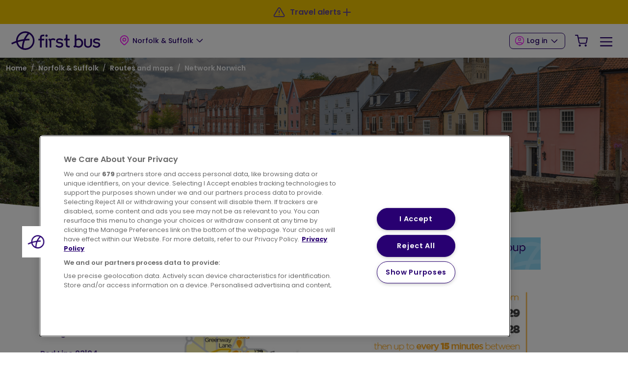

--- FILE ---
content_type: text/html; charset=UTF-8
request_url: https://www.firstbus.co.uk/norfolk-suffolk/routes-and-maps/network-norwich/yellow-line-2829x29
body_size: 16112
content:

<!DOCTYPE html>
<html lang="en" dir="ltr" prefix="og: https://ogp.me/ns#" class="overflow-x-hidden">
  <head>
    <meta charset="utf-8" />
<meta name="description" content="" />
<meta name="abstract" content="Our UK Bus division operates around a fifth of local bus services in the UK and is one of the largest bus operators with a fleet of approximately 6,400 buses around the England, Scotland and Wales. We have bus routes serving 40 of the UK’s largest towns and cities providing great value public transport for students, commuters, leisure travellers and concession travellers." />
<link rel="canonical" href="https://www.firstbus.co.uk/norfolk-suffolk/routes-and-maps/network-norwich/yellow-line-2829x29" />
<link rel="icon" href="/themes/custom/first_bus/favicon.ico" />
<link rel="icon" sizes="96x96" href="/themes/custom/first_bus/favicon-96x96.png" />
<link rel="icon" sizes="192x192" href="/themes/custom/first_bus/web-app-manifest-192x192.png" />
<meta property="og:url" content="https://www.firstbus.co.uk/norfolk-suffolk/routes-and-maps/network-norwich/yellow-line-2829x29" />
<meta property="og:title" content="Yellow Line 28|29|X29" />
<meta property="og:description" content="" />
<meta name="MobileOptimized" content="width" />
<meta name="HandheldFriendly" content="true" />
<meta name="viewport" content="width=device-width, initial-scale=1.0" />
<script id="fb-google-maps" src="https://maps.googleapis.com/maps/api/js?key=AIzaSyDUjGtFxVCDMnDbXz2zKDk7rNmigwP9HjY&amp;libraries=places"></script>
<script id="cookie-pro" src="https://cookie-cdn.cookiepro.com/consent/a4f3477f-1c20-480b-9081-04ab8b14bca6/OtAutoBlock.js"></script>
<script id="cookie-pro-templates" data-domain-script="a4f3477f-1c20-480b-9081-04ab8b14bca6" charset="UTF-8" src="https://cookie-cdn.cookiepro.com/scripttemplates/otSDKStub.js"></script>
<script id="cookie-pro-inline">function OptanonWrapper() {

	window.dataLayer.push({event:'OneTrustGroupsUpdated'});

}</script>
<script id="fb-google-tag-manager-datalayer">(function(w,d,s,l,i){w[l]=w[l]||[];w[l].push({'gtm.start': new Date().getTime(),event:'gtm.js'});var f=d.getElementsByTagName(s)[0],j=d.createElement(s),dl=l!='dataLayer'?'&amp;l='+l:'';j.setAttributeNode(d.createAttribute('data-ot-ignore')); j.async=true;j.src='https://www.googletagmanager.com/gtm.js?id='+i+dl;f.parentNode.insertBefore(j,f);})(window,document,'script','dataLayer','GTM-MM3RW5');</script>
<script id="fb-google-tag-manager" src="https://www.googletagmanager.com/gtm.js?id=GTM-MM3RW5"></script>
<script id="fb-google-tag-manager-uid">dataLayer.push({ 'uid': '0' });</script>
<script id="fb-hotjar-inline-script">(function(h,o,t,j,a,r){
  h.hj=h.hj||function(){(h.hj.q=h.hj.q||[]).push(arguments)};
  h._hjSettings={hjid:3738590,hjsv:6};
  a=o.getElementsByTagName('head')[0];
  r=o.createElement('script');r.async=1;
  r.src=t+h._hjSettings.hjid+j+h._hjSettings.hjsv;
  a.appendChild(r);
})(window,document,'https://static.hotjar.com/c/hotjar-','.js?sv=');</script>
<meta name="apple-itunes-app" content="app-id=566586379" />
<meta name="google-play-app" content="app-id=app-id=com.firstgroup.first.bus" />
<script type="text/javascript" class="optanon-category-C0002">document.cookie = 'FGRecentOpcos={"\/norfolk-suffolk":"Norfolk & Suffolk"}; expires=Mon, 16 Feb 2026 20:08:10 UTC; path=/; secure; samesite=Strict;'</script><meta http-equiv="X-UA-Compatible" content="IE=edge" />
<base href="/norfolk-suffolk/routes-and-maps/network-norwich/yellow-line-2829x29/" />

    <title>Yellow Line 28|29|X29 | First Bus</title>
    <link rel="stylesheet" media="all" href="/modules/custom/fb_journey_planner/application/styles.css?t7h30a" />
<link rel="stylesheet" media="all" href="/modules/custom/fb_survey/css/fb-survey.css?t7h30a" />
<link rel="stylesheet" media="all" href="/core/assets/vendor/jquery.ui/themes/base/core.css?t7h30a" />
<link rel="stylesheet" media="all" href="/core/assets/vendor/jquery.ui/themes/base/controlgroup.css?t7h30a" />
<link rel="stylesheet" media="all" href="/core/assets/vendor/jquery.ui/themes/base/checkboxradio.css?t7h30a" />
<link rel="stylesheet" media="all" href="/core/assets/vendor/jquery.ui/themes/base/resizable.css?t7h30a" />
<link rel="stylesheet" media="all" href="/core/assets/vendor/jquery.ui/themes/base/button.css?t7h30a" />
<link rel="stylesheet" media="all" href="/core/assets/vendor/jquery.ui/themes/base/dialog.css?t7h30a" />
<link rel="stylesheet" media="all" href="/core/misc/components/progress.module.css?t7h30a" />
<link rel="stylesheet" media="all" href="/core/misc/components/ajax-progress.module.css?t7h30a" />
<link rel="stylesheet" media="all" href="/core/modules/system/css/components/align.module.css?t7h30a" />
<link rel="stylesheet" media="all" href="/core/modules/system/css/components/fieldgroup.module.css?t7h30a" />
<link rel="stylesheet" media="all" href="/core/modules/system/css/components/container-inline.module.css?t7h30a" />
<link rel="stylesheet" media="all" href="/core/modules/system/css/components/clearfix.module.css?t7h30a" />
<link rel="stylesheet" media="all" href="/core/modules/system/css/components/details.module.css?t7h30a" />
<link rel="stylesheet" media="all" href="/core/modules/system/css/components/hidden.module.css?t7h30a" />
<link rel="stylesheet" media="all" href="/core/modules/system/css/components/item-list.module.css?t7h30a" />
<link rel="stylesheet" media="all" href="/core/modules/system/css/components/js.module.css?t7h30a" />
<link rel="stylesheet" media="all" href="/core/modules/system/css/components/nowrap.module.css?t7h30a" />
<link rel="stylesheet" media="all" href="/core/modules/system/css/components/position-container.module.css?t7h30a" />
<link rel="stylesheet" media="all" href="/core/modules/system/css/components/reset-appearance.module.css?t7h30a" />
<link rel="stylesheet" media="all" href="/core/modules/system/css/components/resize.module.css?t7h30a" />
<link rel="stylesheet" media="all" href="/core/modules/system/css/components/system-status-counter.css?t7h30a" />
<link rel="stylesheet" media="all" href="/core/modules/system/css/components/system-status-report-counters.css?t7h30a" />
<link rel="stylesheet" media="all" href="/core/modules/system/css/components/system-status-report-general-info.css?t7h30a" />
<link rel="stylesheet" media="all" href="/core/modules/system/css/components/tablesort.module.css?t7h30a" />
<link rel="stylesheet" media="all" href="/core/modules/ckeditor5/css/ckeditor5.dialog.fix.css?t7h30a" />
<link rel="stylesheet" media="all" href="/core/modules/views/css/views.module.css?t7h30a" />
<link rel="stylesheet" media="all" href="/core/assets/vendor/jquery.ui/themes/base/theme.css?t7h30a" />
<link rel="stylesheet" media="all" href="https://cdnjs.cloudflare.com/ajax/libs/tiny-slider/2.9.4/tiny-slider.css" />
<link rel="stylesheet" media="all" href="/themes/custom/first_bus/assets/css/first-bus.min.css?t7h30a" />
<link rel="stylesheet" media="all" href="https://fonts.googleapis.com/css2?family=Poppins:ital,wght@0,100;0,200;0,300;0,400;0,500;0,600;0,700;0,800;0,900;1,100;1,200;1,300;1,400;1,500;1,600;1,700;1,800;1,900&amp;display=swap" />

    <script type="application/json" data-drupal-selector="drupal-settings-json">{"path":{"baseUrl":"\/","pathPrefix":"","currentPath":"node\/149781","currentPathIsAdmin":false,"isFront":false,"currentLanguage":"en"},"pluralDelimiter":"\u0003","suppressDeprecationErrors":true,"ajaxPageState":{"libraries":"eJxdi9EKgCAMAH_I8pOGoynG3MSp4d8H9RK9HNzBRYRTRxNaUDmIUPM_h1Criwg22qTlMRi5mJt1wGE-sWLgb1BNTFtU6eZsWafyPjPTZf7hXvQYTDcc0DEb","theme":"first_bus","theme_token":null},"ajaxTrustedUrl":{"form_action_p_pvdeGsVG5zNF_XLGPTvYSKCf43t8qZYSwcfZl2uzM":true},"opco":{"id":"20","path":"\/norfolk-suffolk","name":"Norfolk \u0026 Suffolk","coords":"52.628333,1.296667","paths":{"ctc":"\/norfolk-suffolk\/ctc","etickets":"\/norfolk-suffolk\/tickets\/online-tickets","less_fuss":"\/norfolk-suffolk\/tickets\/student-young-person-travel","news":"\/norfolk-suffolk\/news-and-service-updates","prices":"\/norfolk-suffolk\/tickets\/ticket-prices","purchase":"\/norfolk-suffolk\/tickets\/where-buy","students":"\/norfolk-suffolk\/tickets\/student-bus-travel","support":"\/norfolk-suffolk\/help-and-support","timetables":"\/norfolk-suffolk\/plan-journey\/timetables","wifi":"\/norfolk-suffolk\/plan-journey\/tech-bus-smarter-travel#tech-wifi","xmas_bus":"\/norfolk-suffolk\/news-and-service-updates\/news\/your-festive-timetables-over-christmas-new-year","xmas_giveaway":"\/norfolk-suffolk\/tickets\/tap-tap","zones":"\/norfolk-suffolk\/routes-and-maps\/fare-zone-maps","next_bus":"\/norfolk-suffolk\/plan-journey\/next-bus","journey_planner":"\/norfolk-suffolk\/plan-journey\/journey-planner","concessions":"\/norfolk-suffolk\/tickets\/concessions"}},"user":{"uid":0,"permissionsHash":"e6c10908e1214e626577ea7bbe45de19093816c8c8d70aa6a74cf18974c27144"}}</script>
<script src="/core/assets/vendor/jquery/jquery.min.js?v=3.7.1" data-ot-ignore="true"></script>
<script src="/core/assets/vendor/once/once.min.js?v=1.0.1" data-ot-ignore="true"></script>
<script src="/core/misc/drupalSettingsLoader.js?v=10.6.0" data-ot-ignore="true"></script>
<script src="/core/misc/drupal.js?v=10.6.0" data-ot-ignore="true"></script>
<script src="/core/misc/drupal.init.js?v=10.6.0" data-ot-ignore="true"></script>
<script src="/themes/custom/first_bus/assets/js/google-fonts-preconnect.js?t7h30a"></script>

    <link rel="icon" type="image/svg+xml" href="/themes/custom/first_bus/favicon.svg" />
    <meta name="apple-mobile-web-app-title" content="First Bus" />
    <link rel="manifest" href="/themes/custom/first_bus/site.webmanifest" />

    <!-- Google tag (gtag.js) -->
    <script async src="https://www.googletagmanager.com/gtag/js?id=G-FBZEZY5MJ1"></script>
    <script>
      window.dataLayer = window.dataLayer || [];
      function gtag(){dataLayer.push(arguments);}
      gtag('js', new Date());

      gtag('config', 'G-FBZEZY5MJ1', { 'debug_mode': true, 'cookie_domain': window.location.host });
    </script>
  </head>
  <body class="fontyourface path-node page-node-type-opco-page    bg- d-flex flex-column overflow-x-hidden h-100">
        <a href="#main-content" class="visually-hidden-focusable skip-link position-fixed top-0 start-0 mt-3 ms-3 btn btn-warning shadow">
      Skip to main content
    </a>
          <a href="#footer" class="visually-hidden-focusable skip-link position-fixed top-0 start-0 mt-3 ms-3 btn btn-warning shadow">
        Skip to footer
      </a>
        
      <div class="dialog-off-canvas-main-canvas d-flex flex-column h-100" data-off-canvas-main-canvas>
    <header class="fixed-top min-vw-100 max-vw-100">
     <div class="views-element-container"> 
    
<section class=" bg-secondary-warning z-1 position-relative">
    <div class="container-xl">
      <div class="row">
        <div class="col-12">
          <button type="button" class="btn btn-link py-2 px-0 d-flex justify-content-center gap-2 fw-semibold text-decoration-none align-items-center w-100" data-bs-toggle="modal" data-bs-target="#travel-alerts-modal">
            <div class="d-flex align-items-center">
              <i data-width="24" data-height="24" class="me-2" data-icon="alert-triangle"></i>
              <span>Travel alerts</span>
            </div>
            <i data-width="24" data-height="24" class="me-1" data-icon="plus"></i>
          </button>
        </div>
      </div>
    </div>
  </section>
</div>

    <div class="bg-white border-bottom">
    <div class="container-fluid d-flex justify-content-between align-items-stretch gx-5 gx-md-9">
      <div data-opco="" class="navbar-brand py-3 d-flex flex-column flex-md-row row-gap-3 align-items-start align-items-md-center justify-content-between pe-0 pe-md-2">
  <div class="d-flex align-items-center py-1 py-lg-0 py-md-0">
          <a href="/norfolk-suffolk" title="Home" rel="home" class="site-logo m-auto d-block">
        <img height="38" src="/themes/custom/first_bus/logo.svg" alt="Home">
      </a>
      </div>
  <div class="regions-block">
    <div class="d-none d-lg-block">
        
                    <div data-nav="Regions Menu" class="nav menu--regions dropdown">
    
      
                                                 <button class="btn btn-link text-decoration-none text-dark px-0 px-md-1 px-lg-2 ms-0 ms-md-5 ms-lg-5 d-flex align-items-center dropdown-toggle" role="button" data-bs-toggle="dropdown" data-bs-theme="dark" aria-expanded="false" title="Expand menu Norfolk &amp; Suffolk" type="button"><i data-width="28" data-height="28" class="mt-n1 d-sm-inline" data-icon="map-pin"></i><span class="ms-1 text-truncate">Norfolk & Suffolk</span></button>
                    <div class="dropdown-menu dropdown-menu-sm-end border rounded-3 px-4 py-2" data-bs-display="static">
    
              <div class="row g-x-lg-2">
      
                        <div class="col col-12 col-md-6 col-lg-4 d-flex align-items-center">
                                           <button class="user-location btn btn-outline-secondary py-1 px-3 d-block d-lg-inline-block" type="button"> Use Current Location</button>
      
                  </div>
                                <div class="col col-12 col-md-6 col-lg-4 d-flex align-items-center">
                                           <a href="/aberdeen" class="nav-link  d-block w-100 border-bottom py-3 px-0">Aberdeen</a>
      
                  </div>
                                <div class="col col-12 col-md-6 col-lg-4 d-flex align-items-center">
                                           <a href="/berkshire-thames-valley" class="nav-link  d-block w-100 border-bottom py-3 px-0">Berkshire &amp; The Thames Valley</a>
      
                  </div>
                                <div class="col col-12 col-md-6 col-lg-4 d-flex align-items-center">
                                           <a href="/bristol-bath-and-west" class="nav-link  d-block w-100 border-bottom py-3 px-0">Bristol, Bath and the West</a>
      
                  </div>
                                <div class="col col-12 col-md-6 col-lg-4 d-flex align-items-center">
                                           <a href="/cornwall" class="nav-link  d-block w-100 border-bottom py-3 px-0">Cornwall</a>
      
                  </div>
                                <div class="col col-12 col-md-6 col-lg-4 d-flex align-items-center">
                                           <a href="/essex" class="nav-link  d-block w-100 border-bottom py-3 px-0">Essex</a>
      
                  </div>
                                <div class="col col-12 col-md-6 col-lg-4 d-flex align-items-center">
                                           <a href="/greater-glasgow" class="nav-link  d-block w-100 border-bottom py-3 px-0">Greater Glasgow</a>
      
                  </div>
                                <div class="col col-12 col-md-6 col-lg-4 d-flex align-items-center">
                                           <a href="/greater-manchester" class="nav-link  d-block w-100 border-bottom py-3 px-0">Greater Manchester</a>
      
                  </div>
                                <div class="col col-12 col-md-6 col-lg-4 d-flex align-items-center">
                                           <a href="/leicester" class="nav-link  d-block w-100 border-bottom py-3 px-0">Leicester</a>
      
                  </div>
                                <div class="col col-12 col-md-6 col-lg-4 d-flex align-items-center">
                                           <a href="/london" class="nav-link  d-block w-100 border-bottom py-3 px-0">London</a>
      
                  </div>
                                <div class="col col-12 col-md-6 col-lg-4 d-flex align-items-center">
                                           <a href="/norfolk-suffolk" class="nav-link active text-primary--accessible d-block w-100 border-bottom py-3 px-0">Norfolk &amp; Suffolk</a>
      
                  </div>
                                <div class="col col-12 col-md-6 col-lg-4 d-flex align-items-center">
                                           <a href="/portsmouth-fareham-gosport" class="nav-link  d-block w-100 border-bottom py-3 px-0">Portsmouth, Fareham &amp; Gosport</a>
      
                  </div>
                                <div class="col col-12 col-md-6 col-lg-4 d-flex align-items-center">
                                           <a href="/potteries" class="nav-link  d-block w-100 border-bottom py-3 px-0">Potteries</a>
      
                  </div>
                                <div class="col col-12 col-md-6 col-lg-4 d-flex align-items-center">
                                           <a href="/railair" class="nav-link  d-block w-100 border-bottom py-3 px-0">RailAir</a>
      
                  </div>
                                <div class="col col-12 col-md-6 col-lg-4 d-flex align-items-center">
                                           <a href="/somerset" class="nav-link  d-block w-100 border-bottom py-3 px-0">Somerset</a>
      
                  </div>
                                <div class="col col-12 col-md-6 col-lg-4 d-flex align-items-center">
                                           <a href="/south-west-wales" class="nav-link  d-block w-100 border-bottom py-3 px-0">South &amp; West Wales</a>
      
                  </div>
                                <div class="col col-12 col-md-6 col-lg-4 d-flex align-items-center">
                                           <a href="/south-yorkshire" class="nav-link  d-block w-100 border-bottom py-3 px-0">South Yorkshire</a>
      
                  </div>
                                <div class="col col-12 col-md-6 col-lg-4 d-flex align-items-center">
                                           <a href="/wessex-dorset-south-somerset" class="nav-link  d-block w-100 border-bottom py-3 px-0">Wessex, Dorset &amp; South Somerset</a>
      
                  </div>
                                <div class="col col-12 col-md-6 col-lg-4 d-flex align-items-center">
                                           <a href="/west-yorkshire" class="nav-link  d-block w-100 border-bottom py-3 px-0">West Yorkshire</a>
      
                  </div>
                                <div class="col col-12 col-md-6 col-lg-4 d-flex align-items-center">
                                           <a href="/worcestershire" class="nav-link  d-block w-100 border-bottom py-3 px-0">Worcestershire</a>
      
                  </div>
                                <div class="col col-12 col-md-6 col-lg-4 d-flex align-items-center">
                                           <a href="/york" class="nav-link  d-block w-100 border-bottom py-3 px-0">York</a>
      
                  </div>
              
              </div>
      
              </div>
      
      
      
              
      
              </div>
      
      


  

    </div>
    <div class="d-block d-lg-none">
        
                    <div data-nav="Regions Menu" class="nav menu--regions dropdown">
    
      
                                                 <button class="btn btn-link text-decoration-none text-dark px-0 px-md-1 px-lg-2 ms-0 ms-md-5 ms-lg-5 d-flex align-items-center dropdown-toggle" role="button" data-bs-toggle="dropdown" data-bs-theme="dark" aria-expanded="false" title="Expand menu Norfolk &amp; Suffolk" type="button"><i data-width="28" data-height="28" class="mt-n1 d-sm-inline" data-icon="map-pin"></i><span class="ms-1 text-truncate">Norfolk & Suffolk</span></button>
                    <div class="dropdown-menu dropdown-menu-sm-end border rounded-3 px-4 py-2" data-bs-display="static">
    
              <div class="row g-x-lg-2">
      
                        <div class="col col-12 col-md-6 col-lg-4 d-flex align-items-center">
                                           <button class="user-location btn btn-outline-secondary py-1 px-3 d-block d-lg-inline-block" type="button"> Use Current Location</button>
      
                  </div>
                                <div class="col col-12 col-md-6 col-lg-4 d-flex align-items-center">
                                           <a href="/aberdeen" class="nav-link  d-block w-100 border-bottom py-3 px-0">Aberdeen</a>
      
                  </div>
                                <div class="col col-12 col-md-6 col-lg-4 d-flex align-items-center">
                                           <a href="/berkshire-thames-valley" class="nav-link  d-block w-100 border-bottom py-3 px-0">Berkshire &amp; The Thames Valley</a>
      
                  </div>
                                <div class="col col-12 col-md-6 col-lg-4 d-flex align-items-center">
                                           <a href="/bristol-bath-and-west" class="nav-link  d-block w-100 border-bottom py-3 px-0">Bristol, Bath and the West</a>
      
                  </div>
                                <div class="col col-12 col-md-6 col-lg-4 d-flex align-items-center">
                                           <a href="/cornwall" class="nav-link  d-block w-100 border-bottom py-3 px-0">Cornwall</a>
      
                  </div>
                                <div class="col col-12 col-md-6 col-lg-4 d-flex align-items-center">
                                           <a href="/essex" class="nav-link  d-block w-100 border-bottom py-3 px-0">Essex</a>
      
                  </div>
                                <div class="col col-12 col-md-6 col-lg-4 d-flex align-items-center">
                                           <a href="/greater-glasgow" class="nav-link  d-block w-100 border-bottom py-3 px-0">Greater Glasgow</a>
      
                  </div>
                                <div class="col col-12 col-md-6 col-lg-4 d-flex align-items-center">
                                           <a href="/greater-manchester" class="nav-link  d-block w-100 border-bottom py-3 px-0">Greater Manchester</a>
      
                  </div>
                                <div class="col col-12 col-md-6 col-lg-4 d-flex align-items-center">
                                           <a href="/leicester" class="nav-link  d-block w-100 border-bottom py-3 px-0">Leicester</a>
      
                  </div>
                                <div class="col col-12 col-md-6 col-lg-4 d-flex align-items-center">
                                           <a href="/london" class="nav-link  d-block w-100 border-bottom py-3 px-0">London</a>
      
                  </div>
                                <div class="col col-12 col-md-6 col-lg-4 d-flex align-items-center">
                                           <a href="/norfolk-suffolk" class="nav-link active text-primary--accessible d-block w-100 border-bottom py-3 px-0">Norfolk &amp; Suffolk</a>
      
                  </div>
                                <div class="col col-12 col-md-6 col-lg-4 d-flex align-items-center">
                                           <a href="/portsmouth-fareham-gosport" class="nav-link  d-block w-100 border-bottom py-3 px-0">Portsmouth, Fareham &amp; Gosport</a>
      
                  </div>
                                <div class="col col-12 col-md-6 col-lg-4 d-flex align-items-center">
                                           <a href="/potteries" class="nav-link  d-block w-100 border-bottom py-3 px-0">Potteries</a>
      
                  </div>
                                <div class="col col-12 col-md-6 col-lg-4 d-flex align-items-center">
                                           <a href="/railair" class="nav-link  d-block w-100 border-bottom py-3 px-0">RailAir</a>
      
                  </div>
                                <div class="col col-12 col-md-6 col-lg-4 d-flex align-items-center">
                                           <a href="/somerset" class="nav-link  d-block w-100 border-bottom py-3 px-0">Somerset</a>
      
                  </div>
                                <div class="col col-12 col-md-6 col-lg-4 d-flex align-items-center">
                                           <a href="/south-west-wales" class="nav-link  d-block w-100 border-bottom py-3 px-0">South &amp; West Wales</a>
      
                  </div>
                                <div class="col col-12 col-md-6 col-lg-4 d-flex align-items-center">
                                           <a href="/south-yorkshire" class="nav-link  d-block w-100 border-bottom py-3 px-0">South Yorkshire</a>
      
                  </div>
                                <div class="col col-12 col-md-6 col-lg-4 d-flex align-items-center">
                                           <a href="/wessex-dorset-south-somerset" class="nav-link  d-block w-100 border-bottom py-3 px-0">Wessex, Dorset &amp; South Somerset</a>
      
                  </div>
                                <div class="col col-12 col-md-6 col-lg-4 d-flex align-items-center">
                                           <a href="/west-yorkshire" class="nav-link  d-block w-100 border-bottom py-3 px-0">West Yorkshire</a>
      
                  </div>
                                <div class="col col-12 col-md-6 col-lg-4 d-flex align-items-center">
                                           <a href="/worcestershire" class="nav-link  d-block w-100 border-bottom py-3 px-0">Worcestershire</a>
      
                  </div>
                                <div class="col col-12 col-md-6 col-lg-4 d-flex align-items-center">
                                           <a href="/york" class="nav-link  d-block w-100 border-bottom py-3 px-0">York</a>
      
                  </div>
              
              </div>
      
              </div>
      
      
      
              
      
              </div>
      
      


  

    </div>
  </div>
</div>
  
<div class="d-flex flex-column row-gap-3 ms-auto align-items-stretch py-3 py-md-0">
  <ul class="mobile-main-menu navbar-nav flex-row ms-auto d-lg-none align-items-center h-100">
    <div class="d-none d-md-flex">
        
                    <ul data-nav="User Menu" class="nav menu--account dropdown m-0 d-flex align-items-top">
                                  <li class="nav-item dropdown">
              <button class="btn btn-secondary dropdown-toggle px-1 px-lg-2 mx-md-2 d-block" role="button" data-bs-toggle="dropdown" data-bs-theme="dark" aria-expanded="false" title="Expand menu Log in" type="button"><i class="mt-n1 me-1" data-height="16" data-width="16" data-icon="user"></i>Log in</button>
                  <div class="account__dropdown dropdown-menu dropdown-menu-sm-end">
          <div class="account__dropdown__title position-relative">
            <span class="h5 text-secondary mb-3 d-block border-bottom border-3 pb-2 border-electric">Log in</span>
            <button class="account__dropdown__title__close">
              <img src="/themes/custom/first_bus/app/icons/icons/x.svg" class="feather feather-close mt-n1" alt="Close log in menu item"></img>
            </button>
          </div>
            
            <form class="firstbus-login-form" data-drupal-selector="firstbus-login-form" action="/norfolk-suffolk/routes-and-maps/network-norwich/yellow-line-2829x29" method="post" id="firstbus-login-form" accept-charset="UTF-8">
  <div class="mb-3 js-form-item form-item js-form-type-textfield form-item-name js-form-item-name form-floating">
          <input autocorrect="none" autocapitalize="none" spellcheck="false" autocomplete="username" placeholder="User name" data-drupal-selector="edit-name" type="text" id="edit-name" name="name" value="" size="60" maxlength="60" class="required form-control" required="required" aria-required="true">


        <label for="edit-name" class="form-label js-form-required form-required">Username</label>
      </div>
<div class="mb-3 js-form-item form-item js-form-type-password form-item-pass js-form-item-pass form-floating">
          <input autocomplete="current-password" placeholder="Password" data-drupal-selector="edit-pass" type="password" id="edit-pass" name="pass" size="60" maxlength="128" class="required form-control" required="required" aria-required="true">


        <label for="edit-pass" class="form-label js-form-required form-required">Password</label>
      </div>
  <input autocomplete="off" data-drupal-selector="form-zerzojeommiipl07fbk5ihcxjvhc5tb-umsllyqt0gq" type="hidden" name="form_build_id" value="form-ZErzOJEOMMiipL07FBk5IhCxJvHC5tB-UMsllyqT0GQ">

  <input data-drupal-selector="edit-firstbus-login-form" type="hidden" name="form_id" value="firstbus_login_form">

<div class="text-end form-actions js-form-wrapper form-wrapper" data-drupal-selector="edit-actions" id="edit-actions--3"><button class="w-100 mb-3 bg-dark text-light border-0 button js-form-submit form-submit btn btn-secondary" data-drupal-selector="edit-submit" type="submit" id="edit-submit" name="op" value="Log in">Log in</button>
</div>
<div id="edit-comment" class="form-actions form-wrapper form-item form-type-item" data-drupal-selector="edit-after"><p class="nav d-flex justify-content-center mb-4" data-drupal-selector="edit-links"><a href="/user/password" tabindex="0" class="btn-link btn-sm text-dark mx-1" data-drupal-selector="edit-forgot">Forgot your password?</a>
</p>
<div class="text-center border-top mb-0 pt-4" data-drupal-selector="edit-appuser"><p class="mb-2">Have a First Bus App account?</p><p class="mb-4 text-muted"><small>We're sorry but you’ll need to register separately for a web account at the moment.</small></p><a href="/user/register" tabindex="0" class="btn btn-outline-secondary w-100" data-drupal-selector="edit-register">Register</a>
</div>
</div>

</form>

          </div>
                      
          </li>
  
      </ul>
    


  

    </div>
    <li class="nav-item">
      <a class="cart-block nav-link px-2 py-2 text-nowrap text-dark" href="">
        <i data-width="28" data-height="28" data-icon="shopping-cart"></i>
        <span class="cart-count badge rounded-pill bg-primary small shadow-sm me-n2"></span>
        <span class="visually-hidden">Your Shopping Cart</span>
      </a>
    </li>
    <li class="nav-item">
      <button class="nav-link btn btn-link px-2 py-2 text-dark" type="button" data-bs-toggle="offcanvas" data-bs-target="#offcanvasNavbar" aria-controls="offcanvasNavbar" aria-label="Toggle Offcanvas Menu">
        <i data-width="28" data-height="28" data-icon="menu"></i>
      </button>
    </li>
  </ul>
                      <div class="main-navigation navbar d-none d-lg-flex align-items-stretch h-100">
        <ul data-nav="Main Menu" class="nav flex-nowrap align-items-baseline">
                            
      <li data-child-count="9" class="nav-item h-100 dropdown">
          <a href="/norfolk-suffolk/plan-journey" class="nav-link text-dark d-flex align-items-center h-100 px-0 pt-3 border-bottom border-4 border-white px-2 text-nowrap dropdown-toggle border-electric" data-bs-toggle="dropdown" aria-expanded="false" data-drupal-link-system-path="node/19061">Plan a journey</a>
                                        
      <div class="mind-melting-megamenu dropdown-menu" data-cols="2" data-count="9">
        <div class="row g-2">
                      <div class="col">
              <ul class="nav d-flex flex-column">
                                        
      <li class="nav-item h-100 g-col-6">
          <a href="/norfolk-suffolk/plan-journey/journey-planner" class="nav-link text-dark d-flex align-items-center h-100 px-0 fw-normal py-2" data-drupal-link-system-path="node/19071">Journey planner</a>
          </li>

                                        
      <li class="nav-item h-100 g-col-6">
          <a href="/norfolk-suffolk/plan-journey/first-bus-app" class="nav-link text-dark d-flex align-items-center h-100 px-0 fw-normal py-2" data-drupal-link-system-path="node/169521">First Bus App</a>
          </li>

                                        
      <li class="nav-item h-100 g-col-6">
          <a href="/norfolk-suffolk/plan-journey/next-bus" class="nav-link text-dark d-flex align-items-center h-100 px-0 fw-normal py-2" data-drupal-link-system-path="node/19081">Next bus</a>
          </li>

                                        
      <li class="nav-item h-100 g-col-6">
          <a href="/norfolk-suffolk/plan-journey/timetables" class="nav-link text-dark d-flex align-items-center h-100 px-0 fw-normal py-2" data-drupal-link-system-path="node/19091">Timetables</a>
          </li>

                                        
      <li class="nav-item h-100 g-col-6">
          <a href="/norfolk-suffolk/plan-journey/ipswich-town-football-club" class="nav-link text-dark d-flex align-items-center h-100 px-0 fw-normal py-2" data-drupal-link-system-path="node/216803">Ipswich Town Football Club</a>
          </li>

                              </ul>
            </div>
                      <div class="col">
              <ul class="nav d-flex flex-column">
                                        
      <li class="nav-item h-100 g-col-6">
          <a href="/norfolk-suffolk/plan-journey/school-bus-timetables" class="nav-link text-dark d-flex align-items-center h-100 px-0 fw-normal py-2" data-drupal-link-system-path="node/195064">School Bus Timetables</a>
          </li>

                                        
      <li class="nav-item h-100 g-col-6">
          <a href="/norfolk-suffolk/plan-journey/explore-norfolk-north-suffolk" class="nav-link text-dark d-flex align-items-center h-100 px-0 fw-normal py-2" data-drupal-link-system-path="node/186969">Explore Norfolk &amp; North Suffolk</a>
          </li>

                                        
      <li class="nav-item h-100 g-col-6">
          <a href="/norfolk-suffolk/plan-journey/buses-norfolk-norwich-university-hospital" class="nav-link text-dark d-flex align-items-center h-100 px-0 fw-normal py-2" data-drupal-link-system-path="node/187312">Buses to the Norfolk &amp; Norwich University Hospital</a>
          </li>

                                        
      <li class="nav-item h-100 g-col-6">
          <a href="/norfolk-suffolk/plan-journey/ride-town-just-ps150" class="nav-link text-dark d-flex align-items-center h-100 px-0 fw-normal py-2" data-drupal-link-system-path="node/204044">Ride into town for just £1.50</a>
          </li>

                              </ul>
            </div>
                  </div>
      </div>
      
      </li>

                                        
      <li data-child-count="19" class="nav-item h-100 dropdown">
          <a href="/norfolk-suffolk/tickets" class="nav-link text-dark d-flex align-items-center h-100 px-0 pt-3 border-bottom border-4 border-white px-2 text-nowrap dropdown-toggle border-electric" data-bs-toggle="dropdown" aria-expanded="false" data-drupal-link-system-path="node/19111">Tickets</a>
                                        
      <div class="mind-melting-megamenu dropdown-menu" data-cols="3" data-count="14">
        <div class="row g-2">
                      <div class="col">
              <ul class="nav d-flex flex-column">
                                        
      <li class="nav-item h-100 g-col-6">
          <a href="/norfolk-suffolk/tickets/ticket-prices" class="nav-link text-dark d-flex align-items-center h-100 px-0 fw-normal py-2" data-drupal-link-system-path="node/81131">Ticket prices</a>
          </li>

                                        
      <li class="nav-item h-100 g-col-6">
          <a href="/norfolk-suffolk/tickets/tap-tap" class="nav-link text-dark d-flex align-items-center h-100 px-0 fw-normal py-2" data-drupal-link-system-path="node/219122">Tap On Tap Off</a>
          </li>

                                        
      <li class="nav-item h-100 g-col-6">
          <a href="/norfolk-suffolk/tickets/contactless-payments" class="nav-link text-dark d-flex align-items-center h-100 px-0 fw-normal py-2" data-drupal-link-system-path="node/157641">Contactless payments</a>
          </li>

                                        
      <li class="nav-item h-100 g-col-6">
          <a href="/norfolk-suffolk/tickets/explorer-tickets" class="nav-link text-dark d-flex align-items-center h-100 px-0 fw-normal py-2" data-drupal-link-system-path="node/119241">Explorer Tickets</a>
          </li>

                                        
      <li class="nav-item h-100 g-col-6">
          <a href="/norfolk-suffolk/tickets/high5-family-group-travel" class="nav-link text-dark d-flex align-items-center h-100 px-0 fw-normal py-2" data-drupal-link-system-path="node/155791">High5 - Family &amp; Group Travel</a>
          </li>

                              </ul>
            </div>
                      <div class="col">
              <ul class="nav d-flex flex-column">
                                        
      <li class="nav-item h-100 g-col-6">
          <a href="/norfolk-suffolk/tickets/travel-more-pay-less-15-weekly-monthly-group-tickets-norfolk" class="nav-link text-dark d-flex align-items-center h-100 px-0 fw-normal py-2" data-drupal-link-system-path="node/201913">TRAVEL MORE PAY LESS - 15% off Weekly, Monthly &amp; Group Tickets in Norfolk</a>
          </li>

                                        
      <li class="nav-item h-100 g-col-6">
          <a href="/norfolk-suffolk/tickets/first-unlimited" class="nav-link text-dark d-flex align-items-center h-100 px-0 fw-normal py-2" data-drupal-link-system-path="node/196884">First Unlimited</a>
          </li>

                                        
      <li class="nav-item h-100 g-col-6">
          <a href="/norfolk-suffolk/tickets/concessions" class="nav-link text-dark d-flex align-items-center h-100 px-0 fw-normal py-2" data-drupal-link-system-path="node/213578">Concessions</a>
          </li>

                                        
      <li class="nav-item h-100 g-col-6">
          <a href="/norfolk-suffolk/tickets/multi-operator-tickets" class="nav-link text-dark d-flex align-items-center h-100 px-0 fw-normal py-2" data-drupal-link-system-path="node/198511">Multi-Operator Tickets</a>
          </li>

                                        
      <li class="nav-item h-100 g-col-6">
          <a href="/norfolk-suffolk/tickets/our-revenue-protection-officers" class="nav-link text-dark d-flex align-items-center h-100 px-0 fw-normal py-2" data-drupal-link-system-path="node/204789">Our Revenue Protection Officers</a>
          </li>

                              </ul>
            </div>
                      <div class="col">
              <ul class="nav d-flex flex-column">
                                        
      <li data-child-count="5" class="nav-item h-100 g-col-6">
          <a href="/norfolk-suffolk/tickets/student-bus-travel" class="nav-link text-dark d-flex align-items-center h-100 px-0 fw-normal py-2" data-drupal-link-system-path="node/19841">Student Bus Travel</a>
                                  <ul class="nav d-flex flex-column">
                        
      <li class="nav-item h-100">
          <a href="/norfolk-suffolk/tickets/student-bus-travel/student-savers-school-college-or-6th-form" class="nav-link text-dark d-flex align-items-center h-100 px-0 fw-normal py-1 ps-4 ps-md-6 position-relative" data-drupal-link-system-path="node/77051">Student Savers for School, College or 6th Form</a>
          </li>

                        
      <li class="nav-item h-100">
          <a href="/norfolk-suffolk/tickets/student-bus-travel/city-college-norwich" class="nav-link text-dark d-flex align-items-center h-100 px-0 fw-normal py-1 ps-4 ps-md-6 position-relative" data-drupal-link-system-path="node/67451">City College Norwich</a>
          </li>

                        
      <li class="nav-item h-100">
          <a href="/norfolk-suffolk/tickets/student-bus-travel/university-east-anglia-uea" class="nav-link text-dark d-flex align-items-center h-100 px-0 fw-normal py-1 ps-4 ps-md-6 position-relative" data-drupal-link-system-path="node/67461">University of East Anglia (UEA)</a>
          </li>

                        
      <li class="nav-item h-100">
          <a href="/norfolk-suffolk/tickets/student-bus-travel/one-sixth-form-college" class="nav-link text-dark d-flex align-items-center h-100 px-0 fw-normal py-1 ps-4 ps-md-6 position-relative" data-drupal-link-system-path="node/131771">One Sixth Form College</a>
          </li>

                        
      <li class="nav-item h-100">
          <a href="/norfolk-suffolk/tickets/student-bus-travel/norwich-university-arts" class="nav-link text-dark d-flex align-items-center h-100 px-0 fw-normal py-1 ps-4 ps-md-6 position-relative" data-drupal-link-system-path="node/132181">Norwich University of the Arts</a>
          </li>

              </ul>
      
      </li>

                                        
      <li class="nav-item h-100 g-col-6">
          <a href="/norfolk-suffolk/tickets/where-buy" class="nav-link text-dark d-flex align-items-center h-100 px-0 fw-normal py-2" data-drupal-link-system-path="node/19131">Where to buy</a>
          </li>

                                        
      <li class="nav-item h-100 g-col-6">
          <a href="/norfolk-suffolk/tickets/online-tickets" class="nav-link text-dark d-flex align-items-center h-100 px-0 fw-normal py-2" data-drupal-link-system-path="node/21641">Online tickets</a>
          </li>

                                        
      <li class="nav-item h-100 g-col-6">
          <a href="/norfolk-suffolk/tickets/commuter-travel-club" class="nav-link text-dark d-flex align-items-center h-100 px-0 fw-normal py-2" data-drupal-link-system-path="node/105571">Commuter Travel Club</a>
          </li>

                              </ul>
            </div>
                  </div>
      </div>
      
      </li>

                                        
      <li data-child-count="12" class="nav-item h-100 dropdown">
          <a href="/norfolk-suffolk/routes-and-maps" class="nav-link text-dark active d-flex align-items-center h-100 px-0 pt-3 border-bottom border-4 border-white px-2 text-nowrap dropdown-toggle border-electric" data-bs-toggle="dropdown" aria-expanded="false" data-drupal-link-system-path="node/19161">Routes and maps</a>
                                        
      <div class="mind-melting-megamenu dropdown-menu" data-cols="2" data-count="12">
        <div class="row g-2">
                      <div class="col">
              <ul class="nav d-flex flex-column">
                                        
      <li class="nav-item h-100 g-col-6">
          <a href="/norfolk-suffolk/routes-and-maps/network-maps" class="nav-link text-dark d-flex align-items-center h-100 px-0 fw-normal py-2" data-drupal-link-system-path="node/19171">Network Maps</a>
          </li>

                                        
      <li class="nav-item h-100 g-col-6">
          <a href="/norfolk-suffolk/routes-and-maps/route-maps" class="nav-link text-dark d-flex align-items-center h-100 px-0 fw-normal py-2" data-drupal-link-system-path="node/19181">Route maps</a>
          </li>

                                        
      <li class="nav-item h-100 g-col-6">
          <a href="/norfolk-suffolk/routes-and-maps/fare-zone-maps" class="nav-link text-dark d-flex align-items-center h-100 px-0 fw-normal py-2" data-drupal-link-system-path="node/49371">Fare Zone Maps</a>
          </li>

                                        
      <li class="nav-item h-100 g-col-6">
          <a href="/norfolk-suffolk/routes-and-maps/network-norwich" class="nav-link text-dark active d-flex align-items-center h-100 px-0 fw-normal py-2" data-drupal-link-system-path="node/84981">Network Norwich</a>
          </li>

                                        
      <li class="nav-item h-100 g-col-6">
          <a href="/norfolk-suffolk/routes-and-maps/norwich-park-ride" class="nav-link text-dark d-flex align-items-center h-100 px-0 fw-normal py-2" data-drupal-link-system-path="node/209673">Norwich Park &amp; Ride</a>
          </li>

                                        
      <li class="nav-item h-100 g-col-6">
          <a href="/norfolk-suffolk/routes-and-maps/costessey-park-ride" class="nav-link text-dark d-flex align-items-center h-100 px-0 fw-normal py-2" data-drupal-link-system-path="node/198150">Costessey Park &amp; Ride</a>
          </li>

                              </ul>
            </div>
                      <div class="col">
              <ul class="nav d-flex flex-column">
                                        
      <li class="nav-item h-100 g-col-6">
          <a href="/norfolk-suffolk/routes-and-maps/ipswich-park-and-ride" class="nav-link text-dark d-flex align-items-center h-100 px-0 fw-normal py-2" data-drupal-link-system-path="node/156211">Ipswich Park and Ride</a>
          </li>

                                        
      <li class="nav-item h-100 g-col-6">
          <a href="/norfolk-suffolk/routes-and-maps/excel-norwich-dereham-swaffham-kings-lynn-wisbech-peterborough" class="nav-link text-dark d-flex align-items-center h-100 px-0 fw-normal py-2" data-drupal-link-system-path="node/189532">excel - Norwich - Dereham - Swaffham - Kings Lynn - Wisbech - Peterborough</a>
          </li>

                                        
      <li class="nav-item h-100 g-col-6">
          <a href="/norfolk-suffolk/routes-and-maps/coastlink-x1x11-x2x21x22-norwich-great-yarmouth-lowestoft" class="nav-link text-dark d-flex align-items-center h-100 px-0 fw-normal py-2" data-drupal-link-system-path="node/192023">Coastlink - X1|X11 &amp; X2|X21|X22 - Norwich to Great Yarmouth &amp; Lowestoft</a>
          </li>

                                        
      <li class="nav-item h-100 g-col-6">
          <a href="/norfolk-suffolk/routes-and-maps/coastal-clipper-11a-99-buses-along-east-coast" class="nav-link text-dark d-flex align-items-center h-100 px-0 fw-normal py-2" data-drupal-link-system-path="node/193971">Coastal Clipper 1|1A &amp; 99 - Buses along the east coast</a>
          </li>

                                        
      <li class="nav-item h-100 g-col-6">
          <a href="/norfolk-suffolk/routes-and-maps/coastal-reds-lowestoft-great-yarmouths-regular-local-links" class="nav-link text-dark d-flex align-items-center h-100 px-0 fw-normal py-2" data-drupal-link-system-path="node/194459">Coastal Reds - Lowestoft &amp; Great Yarmouth&#039;s regular local links</a>
          </li>

                                        
      <li class="nav-item h-100 g-col-6">
          <a href="/norfolk-suffolk/routes-and-maps/ipswich-reds-frequent-links-suffolks-county-town" class="nav-link text-dark d-flex align-items-center h-100 px-0 fw-normal py-2" data-drupal-link-system-path="node/170911">Ipswich Reds - frequent links into Suffolk&#039;s county town</a>
          </li>

                              </ul>
            </div>
                  </div>
      </div>
      
      </li>

                                        
      <li data-child-count="4" class="nav-item h-100 dropdown">
          <a href="/norfolk-suffolk/news-and-service-updates" class="nav-link text-dark d-flex align-items-center h-100 px-0 pt-3 border-bottom border-4 border-white px-2 text-nowrap dropdown-toggle border-electric" data-bs-toggle="dropdown" aria-expanded="false" data-drupal-link-system-path="node/19191">News and service updates</a>
                                        
      <div class="mind-melting-megamenu dropdown-menu" data-cols="1" data-count="5">
        <div class="row g-2">
                      <div class="col">
              <ul class="nav d-flex flex-column">
                                        
      <li data-child-count="4" class="nav-item h-100 dropdown g-col-6">
          <a href="/norfolk-suffolk/news-and-service-updates" class="nav-link text-dark d-flex align-items-center h-100 px-0 fw-normal py-2" data-drupal-link-system-path="node/19191">News and service updates</a>
          </li>

                                        
      <li class="nav-item h-100 g-col-6">
          <a href="/norfolk-suffolk/news-and-service-updates/current-issues" class="nav-link text-dark d-flex align-items-center h-100 px-0 fw-normal py-2" data-drupal-link-system-path="node/19201">Current issues</a>
          </li>

                                        
      <li class="nav-item h-100 g-col-6">
          <a href="/norfolk-suffolk/news-and-service-updates/planned-changes" class="nav-link text-dark d-flex align-items-center h-100 px-0 fw-normal py-2" data-drupal-link-system-path="node/19211">Planned changes</a>
          </li>

                                        
      <li class="nav-item h-100 g-col-6">
          <a href="/norfolk-suffolk/news-and-service-updates/news" class="nav-link text-dark d-flex align-items-center h-100 px-0 fw-normal py-2" data-drupal-link-system-path="node/19221">News</a>
          </li>

                                        
      <li class="nav-item h-100 g-col-6">
          <a href="/norfolk-suffolk/news-and-service-updates/press-releases" class="nav-link text-dark d-flex align-items-center h-100 px-0 fw-normal py-2" data-drupal-link-system-path="node/204899">Press Releases</a>
          </li>

                              </ul>
            </div>
                  </div>
      </div>
      
      </li>

                                        
      <li data-child-count="3" class="nav-item h-100 dropdown">
          <a href="/norfolk-suffolk/help-and-support" class="nav-link text-dark d-flex align-items-center h-100 px-0 pt-3 border-bottom border-4 border-white px-2 text-nowrap dropdown-toggle border-electric" data-bs-toggle="dropdown" aria-expanded="false" data-drupal-link-system-path="node/127141">Help and support</a>
                                        
      <div class="mind-melting-megamenu dropdown-menu" data-cols="1" data-count="4">
        <div class="row g-2">
                      <div class="col">
              <ul class="nav d-flex flex-column">
                                        
      <li data-child-count="3" class="nav-item h-100 dropdown g-col-6">
          <a href="/norfolk-suffolk/help-and-support" class="nav-link text-dark d-flex align-items-center h-100 px-0 fw-normal py-2" data-drupal-link-system-path="node/127141">Help and support</a>
          </li>

                                        
      <li class="nav-item h-100 g-col-6">
          <a href="/norfolk-suffolk/help-and-support/extra-help-travel" class="nav-link text-dark d-flex align-items-center h-100 px-0 fw-normal py-2" data-drupal-link-system-path="node/204720">Extra Help to Travel</a>
          </li>

                                        
      <li class="nav-item h-100 g-col-6">
          <a href="/norfolk-suffolk/help-and-support/lost-property" class="nav-link text-dark d-flex align-items-center h-100 px-0 fw-normal py-2" data-drupal-link-system-path="node/19861">Lost Property</a>
          </li>

                                        
      <li class="nav-item h-100 g-col-6">
          <a href="/norfolk-suffolk/help-and-support/contact-us" class="nav-link text-dark d-flex align-items-center h-100 px-0 fw-normal py-2" data-drupal-link-system-path="node/19301">Contact us</a>
          </li>

                              </ul>
            </div>
                  </div>
      </div>
      
      </li>

                                        
      <li data-child-count="4" class="nav-item h-100 dropdown">
          <a href="/norfolk-suffolk/about-us" class="nav-link text-dark d-flex align-items-center h-100 px-0 pt-3 border-bottom border-4 border-white px-2 text-nowrap dropdown-toggle border-electric" data-bs-toggle="dropdown" aria-expanded="false" data-drupal-link-system-path="node/19241">About us</a>
                                        
      <div class="mind-melting-megamenu dropdown-menu" data-cols="1" data-count="5">
        <div class="row g-2">
                      <div class="col">
              <ul class="nav d-flex flex-column">
                                        
      <li data-child-count="4" class="nav-item h-100 dropdown g-col-6">
          <a href="/norfolk-suffolk/about-us" class="nav-link text-dark d-flex align-items-center h-100 px-0 fw-normal py-2" data-drupal-link-system-path="node/19241">About us</a>
          </li>

                                        
      <li class="nav-item h-100 g-col-6">
          <a href="/norfolk-suffolk/about-us/join-our-team" class="nav-link text-dark d-flex align-items-center h-100 px-0 fw-normal py-2" data-drupal-link-system-path="node/208420">Join our team</a>
          </li>

                                        
      <li class="nav-item h-100 g-col-6">
          <a href="/norfolk-suffolk/about-us/partners" class="nav-link text-dark d-flex align-items-center h-100 px-0 fw-normal py-2" data-drupal-link-system-path="node/198614">Partners</a>
          </li>

                                        
      <li class="nav-item h-100 g-col-6">
          <a href="/norfolk-suffolk/about-us/cambridge-peterborough-passenger-charter" class="nav-link text-dark d-flex align-items-center h-100 px-0 fw-normal py-2" data-drupal-link-system-path="node/196795">Cambridge &amp; Peterborough Passenger Charter</a>
          </li>

                                        
      <li class="nav-item h-100 g-col-6">
          <a href="/norfolk-suffolk/about-us/keep-touch" class="nav-link text-dark d-flex align-items-center h-100 px-0 fw-normal py-2" data-drupal-link-system-path="node/180871">Keep in touch</a>
          </li>

                              </ul>
            </div>
                  </div>
      </div>
      
      </li>

                          <li class="nav-item dropdown">
                  
                    <ul data-nav="User Menu" class="nav menu--account dropdown m-0 d-flex align-items-top">
                                  <li class="nav-item dropdown">
              <button class="btn btn-secondary dropdown-toggle px-1 px-lg-2 mx-md-2 d-block" role="button" data-bs-toggle="dropdown" data-bs-theme="dark" aria-expanded="false" title="Expand menu Log in" type="button"><i class="mt-n1 me-1" data-height="16" data-width="16" data-icon="user"></i>Log in</button>
                  <div class="account__dropdown dropdown-menu dropdown-menu-sm-end">
          <div class="account__dropdown__title position-relative">
            <span class="h5 text-secondary mb-3 d-block border-bottom border-3 pb-2 border-electric">Log in</span>
            <button class="account__dropdown__title__close">
              <img src="/themes/custom/first_bus/app/icons/icons/x.svg" class="feather feather-close mt-n1" alt="Close log in menu item"></img>
            </button>
          </div>
            
            <form class="firstbus-login-form" data-drupal-selector="firstbus-login-form-2" action="/norfolk-suffolk/routes-and-maps/network-norwich/yellow-line-2829x29" method="post" id="firstbus-login-form--2" accept-charset="UTF-8">
  <div class="mb-3 js-form-item form-item js-form-type-textfield form-item-name js-form-item-name form-floating">
          <input autocorrect="none" autocapitalize="none" spellcheck="false" autocomplete="username" placeholder="User name" data-drupal-selector="edit-name" type="text" id="edit-name--2" name="name" value="" size="60" maxlength="60" class="required form-control" required="required" aria-required="true">


        <label for="edit-name--2" class="form-label js-form-required form-required">Username</label>
      </div>
<div class="mb-3 js-form-item form-item js-form-type-password form-item-pass js-form-item-pass form-floating">
          <input autocomplete="current-password" placeholder="Password" data-drupal-selector="edit-pass" type="password" id="edit-pass--2" name="pass" size="60" maxlength="128" class="required form-control" required="required" aria-required="true">


        <label for="edit-pass--2" class="form-label js-form-required form-required">Password</label>
      </div>
  <input autocomplete="off" data-drupal-selector="form-xzaida1wap0rl-6iyhzgqmrzclsakxenp3gyzojkg4i" type="hidden" name="form_build_id" value="form-xZAida1wAp0RL-6iyhzGQmrzcLSaKxeNP3GyzoJkg4I">

  <input data-drupal-selector="edit-firstbus-login-form-2" type="hidden" name="form_id" value="firstbus_login_form">

<div class="text-end form-actions js-form-wrapper form-wrapper" data-drupal-selector="edit-actions" id="edit-actions--4"><button class="w-100 mb-3 bg-dark text-light border-0 button js-form-submit form-submit btn btn-secondary" data-drupal-selector="edit-submit" type="submit" id="edit-submit--2" name="op" value="Log in">Log in</button>
</div>
<div id="edit-comment" class="form-actions form-wrapper form-item form-type-item" data-drupal-selector="edit-after"><p class="nav d-flex justify-content-center mb-4" data-drupal-selector="edit-links"><a href="/user/password" tabindex="0" class="btn-link btn-sm text-dark mx-1" data-drupal-selector="edit-forgot">Forgot your password?</a>
</p>
<div class="text-center border-top mb-0 pt-4" data-drupal-selector="edit-appuser"><p class="mb-2">Have a First Bus App account?</p><p class="mb-4 text-muted"><small>We're sorry but you’ll need to register separately for a web account at the moment.</small></p><a href="/user/register" tabindex="0" class="btn btn-outline-secondary w-100" data-drupal-selector="edit-register">Register</a>
</div>
</div>

</form>

          </div>
                      
          </li>
  
      </ul>
    


  

              </li>
                                        
      <li>
          <a href="/norfolk-suffolk/search" class="nav-link text-dark px-0 pt-3 border-bottom border-4 border-white px-2 text-nowrap">
          <i data-icon="search" data-width="24" data-height="24"></i>
          <span class="ms-1 visually-hidden">Search</span>
        </a>
          </li>

                                <li class="nav-item">
            <a class="cart-block nav-link text-dark pt-3 px-2 px-md-3 text-nowrap" href="">
              <i data-width="24" data-height="24" data-icon="shopping-cart"></i>
              <span class="cart-count badge rounded-pill bg-primary small shadow-sm me-n2"></span>
              <span class="visually-hidden">Your Shopping Cart</span>
            </a>
          </li>
        </ul>
      </div>
      
  <div class="d-flex d-md-none">
      
                    <ul data-nav="User Menu" class="nav menu--account dropdown m-0 d-flex align-items-top">
                                  <li class="nav-item dropdown">
              <button class="btn btn-secondary dropdown-toggle px-1 px-lg-2 mx-md-2 d-block" role="button" data-bs-toggle="dropdown" data-bs-theme="dark" aria-expanded="false" title="Expand menu Log in" type="button"><i class="mt-n1 me-1" data-height="16" data-width="16" data-icon="user"></i>Log in</button>
                  <div class="account__dropdown dropdown-menu dropdown-menu-sm-end">
          <div class="account__dropdown__title position-relative">
            <span class="h5 text-secondary mb-3 d-block border-bottom border-3 pb-2 border-electric">Log in</span>
            <button class="account__dropdown__title__close">
              <img src="/themes/custom/first_bus/app/icons/icons/x.svg" class="feather feather-close mt-n1" alt="Close log in menu item"></img>
            </button>
          </div>
            
            <form class="firstbus-login-form" data-drupal-selector="firstbus-login-form-3" action="/norfolk-suffolk/routes-and-maps/network-norwich/yellow-line-2829x29" method="post" id="firstbus-login-form--3" accept-charset="UTF-8">
  <div class="mb-3 js-form-item form-item js-form-type-textfield form-item-name js-form-item-name form-floating">
          <input autocorrect="none" autocapitalize="none" spellcheck="false" autocomplete="username" placeholder="User name" data-drupal-selector="edit-name" type="text" id="edit-name--3" name="name" value="" size="60" maxlength="60" class="required form-control" required="required" aria-required="true">


        <label for="edit-name--3" class="form-label js-form-required form-required">Username</label>
      </div>
<div class="mb-3 js-form-item form-item js-form-type-password form-item-pass js-form-item-pass form-floating">
          <input autocomplete="current-password" placeholder="Password" data-drupal-selector="edit-pass" type="password" id="edit-pass--3" name="pass" size="60" maxlength="128" class="required form-control" required="required" aria-required="true">


        <label for="edit-pass--3" class="form-label js-form-required form-required">Password</label>
      </div>
  <input autocomplete="off" data-drupal-selector="form-84izrhidufk0nk2bgta5pxwd7vgclgmndr0dl4y1q3k" type="hidden" name="form_build_id" value="form-84izRhidUFK0Nk2bgTA5pxwd7VgclgMNdr0dL4y1Q3k">

  <input data-drupal-selector="edit-firstbus-login-form-3" type="hidden" name="form_id" value="firstbus_login_form">

<div class="text-end form-actions js-form-wrapper form-wrapper" data-drupal-selector="edit-actions" id="edit-actions--5"><button class="w-100 mb-3 bg-dark text-light border-0 button js-form-submit form-submit btn btn-secondary" data-drupal-selector="edit-submit" type="submit" id="edit-submit--3" name="op" value="Log in">Log in</button>
</div>
<div id="edit-comment" class="form-actions form-wrapper form-item form-type-item" data-drupal-selector="edit-after"><p class="nav d-flex justify-content-center mb-4" data-drupal-selector="edit-links"><a href="/user/password" tabindex="0" class="btn-link btn-sm text-dark mx-1" data-drupal-selector="edit-forgot">Forgot your password?</a>
</p>
<div class="text-center border-top mb-0 pt-4" data-drupal-selector="edit-appuser"><p class="mb-2">Have a First Bus App account?</p><p class="mb-4 text-muted"><small>We're sorry but you’ll need to register separately for a web account at the moment.</small></p><a href="/user/register" tabindex="0" class="btn btn-outline-secondary w-100" data-drupal-selector="edit-register">Register</a>
</div>
</div>

</form>

          </div>
                      
          </li>
  
      </ul>
    


  

  </div>
</div>

<div class="offcanvas offcanvas-end" tabindex="-1" id="offcanvasNavbar">
  <div class="offcanvas-header justify-content-end">
    <button type="button" class="btn-close" data-bs-dismiss="offcanvas" aria-label="Close"></button>
  </div>
  <div class="offcanvas-body pt-0">
                        <ul data-nav="Main Menu" class="list-unstyled">
                        
  
    <li class="list-unstyled-item w-100">
          <div class="d-flex justify-content-between">
        <a href="/norfolk-suffolk/plan-journey" class="list-unstyled-item w-100 d-block w-100 fw-medium text-decoration-none border-bottom py-3 text-start text-dark ps-0" data-drupal-link-system-path="node/19061">Plan a journey</a>
        <button class="btn-active-rotate btn btn-link text-dark py-0 px-3 border-bottom border-start rounded-0" type="button" data-bs-toggle="collapse" data-bs-target="#sub-menu-submenu-696a9aaa621e1" aria-expanded="false" aria-controls="sub-menu-submenu-696a9aaa621e1">
          <i data-icon="chevron-down"></i>
          <span class="visually-hidden">Toggle sub menu for Plan a journey</span>
        </button>
      </div>
      <ul class="list-unstyled collapse" id="sub-menu-submenu-696a9aaa621e1">
                                    
  
    <li class="list-unstyled-item w-100">
          <a href="/norfolk-suffolk/plan-journey/journey-planner" class="d-block w-100 fw-medium text-decoration-none border-bottom py-2 w-100 text-start text-dark ps-3" data-drupal-link-system-path="node/19071">Journey planner</a>
      </li>

                    
  
    <li class="list-unstyled-item w-100">
          <a href="/norfolk-suffolk/plan-journey/first-bus-app" class="d-block w-100 fw-medium text-decoration-none border-bottom py-2 w-100 text-start text-dark ps-3" data-drupal-link-system-path="node/169521">First Bus App</a>
      </li>

                    
  
    <li class="list-unstyled-item w-100">
          <a href="/norfolk-suffolk/plan-journey/next-bus" class="d-block w-100 fw-medium text-decoration-none border-bottom py-2 w-100 text-start text-dark ps-3" data-drupal-link-system-path="node/19081">Next bus</a>
      </li>

                    
  
    <li class="list-unstyled-item w-100">
          <a href="/norfolk-suffolk/plan-journey/timetables" class="d-block w-100 fw-medium text-decoration-none border-bottom py-2 w-100 text-start text-dark ps-3" data-drupal-link-system-path="node/19091">Timetables</a>
      </li>

                    
  
    <li class="list-unstyled-item w-100">
          <a href="/norfolk-suffolk/plan-journey/ipswich-town-football-club" class="d-block w-100 fw-medium text-decoration-none border-bottom py-2 w-100 text-start text-dark ps-3" data-drupal-link-system-path="node/216803">Ipswich Town Football Club</a>
      </li>

                    
  
    <li class="list-unstyled-item w-100">
          <a href="/norfolk-suffolk/plan-journey/school-bus-timetables" class="d-block w-100 fw-medium text-decoration-none border-bottom py-2 w-100 text-start text-dark ps-3" data-drupal-link-system-path="node/195064">School Bus Timetables</a>
      </li>

                    
  
    <li class="list-unstyled-item w-100">
          <a href="/norfolk-suffolk/plan-journey/explore-norfolk-north-suffolk" class="d-block w-100 fw-medium text-decoration-none border-bottom py-2 w-100 text-start text-dark ps-3" data-drupal-link-system-path="node/186969">Explore Norfolk &amp; North Suffolk</a>
      </li>

                    
  
    <li class="list-unstyled-item w-100">
          <a href="/norfolk-suffolk/plan-journey/buses-norfolk-norwich-university-hospital" class="d-block w-100 fw-medium text-decoration-none border-bottom py-2 w-100 text-start text-dark ps-3" data-drupal-link-system-path="node/187312">Buses to the Norfolk &amp; Norwich University Hospital</a>
      </li>

                    
  
    <li class="list-unstyled-item w-100">
          <a href="/norfolk-suffolk/plan-journey/ride-town-just-ps150" class="d-block w-100 fw-medium text-decoration-none border-bottom py-2 w-100 text-start text-dark ps-3" data-drupal-link-system-path="node/204044">Ride into town for just £1.50</a>
      </li>

            
      </ul>
      </li>

                        
  
    <li class="list-unstyled-item w-100">
          <div class="d-flex justify-content-between">
        <a href="/norfolk-suffolk/tickets" class="list-unstyled-item w-100 d-block w-100 fw-medium text-decoration-none border-bottom py-3 text-start text-dark ps-0" data-drupal-link-system-path="node/19111">Tickets</a>
        <button class="btn-active-rotate btn btn-link text-dark py-0 px-3 border-bottom border-start rounded-0" type="button" data-bs-toggle="collapse" data-bs-target="#sub-menu-submenu-696a9aaa621ed" aria-expanded="false" aria-controls="sub-menu-submenu-696a9aaa621ed">
          <i data-icon="chevron-down"></i>
          <span class="visually-hidden">Toggle sub menu for Tickets</span>
        </button>
      </div>
      <ul class="list-unstyled collapse" id="sub-menu-submenu-696a9aaa621ed">
                                    
  
    <li class="list-unstyled-item w-100">
          <a href="/norfolk-suffolk/tickets/ticket-prices" class="d-block w-100 fw-medium text-decoration-none border-bottom py-2 w-100 text-start text-dark ps-3" data-drupal-link-system-path="node/81131">Ticket prices</a>
      </li>

                    
  
    <li class="list-unstyled-item w-100">
          <a href="/norfolk-suffolk/tickets/tap-tap" class="d-block w-100 fw-medium text-decoration-none border-bottom py-2 w-100 text-start text-dark ps-3" data-drupal-link-system-path="node/219122">Tap On Tap Off</a>
      </li>

                    
  
    <li class="list-unstyled-item w-100">
          <a href="/norfolk-suffolk/tickets/contactless-payments" class="d-block w-100 fw-medium text-decoration-none border-bottom py-2 w-100 text-start text-dark ps-3" data-drupal-link-system-path="node/157641">Contactless payments</a>
      </li>

                    
  
    <li class="list-unstyled-item w-100">
          <a href="/norfolk-suffolk/tickets/explorer-tickets" class="d-block w-100 fw-medium text-decoration-none border-bottom py-2 w-100 text-start text-dark ps-3" data-drupal-link-system-path="node/119241">Explorer Tickets</a>
      </li>

                    
  
    <li class="list-unstyled-item w-100">
          <a href="/norfolk-suffolk/tickets/high5-family-group-travel" class="d-block w-100 fw-medium text-decoration-none border-bottom py-2 w-100 text-start text-dark ps-3" data-drupal-link-system-path="node/155791">High5 - Family &amp; Group Travel</a>
      </li>

                    
  
    <li class="list-unstyled-item w-100">
          <a href="/norfolk-suffolk/tickets/travel-more-pay-less-15-weekly-monthly-group-tickets-norfolk" class="d-block w-100 fw-medium text-decoration-none border-bottom py-2 w-100 text-start text-dark ps-3" data-drupal-link-system-path="node/201913">TRAVEL MORE PAY LESS - 15% off Weekly, Monthly &amp; Group Tickets in Norfolk</a>
      </li>

                    
  
    <li class="list-unstyled-item w-100">
          <a href="/norfolk-suffolk/tickets/first-unlimited" class="d-block w-100 fw-medium text-decoration-none border-bottom py-2 w-100 text-start text-dark ps-3" data-drupal-link-system-path="node/196884">First Unlimited</a>
      </li>

                    
  
    <li class="list-unstyled-item w-100">
          <a href="/norfolk-suffolk/tickets/concessions" class="d-block w-100 fw-medium text-decoration-none border-bottom py-2 w-100 text-start text-dark ps-3" data-drupal-link-system-path="node/213578">Concessions</a>
      </li>

                    
  
    <li class="list-unstyled-item w-100">
          <a href="/norfolk-suffolk/tickets/multi-operator-tickets" class="d-block w-100 fw-medium text-decoration-none border-bottom py-2 w-100 text-start text-dark ps-3" data-drupal-link-system-path="node/198511">Multi-Operator Tickets</a>
      </li>

                    
  
    <li class="list-unstyled-item w-100">
          <a href="/norfolk-suffolk/tickets/our-revenue-protection-officers" class="d-block w-100 fw-medium text-decoration-none border-bottom py-2 w-100 text-start text-dark ps-3" data-drupal-link-system-path="node/204789">Our Revenue Protection Officers</a>
      </li>

                    
  
    <li class="list-unstyled-item w-100">
          <div class="d-flex justify-content-between">
        <a href="/norfolk-suffolk/tickets/student-bus-travel" class="list-unstyled-item w-100 d-block w-100 fw-medium text-decoration-none border-bottom py-2 text-start text-dark ps-3" data-drupal-link-system-path="node/19841">Student Bus Travel</a>
        <button class="btn-active-rotate btn btn-link text-dark py-0 px-3 border-bottom border-start rounded-0" type="button" data-bs-toggle="collapse" data-bs-target="#sub-menu-submenu-696a9aaa621f8" aria-expanded="false" aria-controls="sub-menu-submenu-696a9aaa621f8">
          <i data-icon="chevron-down"></i>
          <span class="visually-hidden">Toggle sub menu for Student Bus Travel</span>
        </button>
      </div>
      <ul class="list-unstyled collapse" id="sub-menu-submenu-696a9aaa621f8">
                                    
  
    <li class="list-unstyled-item w-100">
          <a href="/norfolk-suffolk/tickets/student-bus-travel/student-savers-school-college-or-6th-form" class="d-block w-100 fw-medium text-decoration-none border-bottom py-2 w-100 text-start text-dark ps-6" data-drupal-link-system-path="node/77051">Student Savers for School, College or 6th Form</a>
      </li>

                    
  
    <li class="list-unstyled-item w-100">
          <a href="/norfolk-suffolk/tickets/student-bus-travel/city-college-norwich" class="d-block w-100 fw-medium text-decoration-none border-bottom py-2 w-100 text-start text-dark ps-6" data-drupal-link-system-path="node/67451">City College Norwich</a>
      </li>

                    
  
    <li class="list-unstyled-item w-100">
          <a href="/norfolk-suffolk/tickets/student-bus-travel/university-east-anglia-uea" class="d-block w-100 fw-medium text-decoration-none border-bottom py-2 w-100 text-start text-dark ps-6" data-drupal-link-system-path="node/67461">University of East Anglia (UEA)</a>
      </li>

                    
  
    <li class="list-unstyled-item w-100">
          <a href="/norfolk-suffolk/tickets/student-bus-travel/one-sixth-form-college" class="d-block w-100 fw-medium text-decoration-none border-bottom py-2 w-100 text-start text-dark ps-6" data-drupal-link-system-path="node/131771">One Sixth Form College</a>
      </li>

                    
  
    <li class="list-unstyled-item w-100">
          <a href="/norfolk-suffolk/tickets/student-bus-travel/norwich-university-arts" class="d-block w-100 fw-medium text-decoration-none border-bottom py-2 w-100 text-start text-dark ps-6" data-drupal-link-system-path="node/132181">Norwich University of the Arts</a>
      </li>

            
      </ul>
      </li>

                    
  
    <li class="list-unstyled-item w-100">
          <a href="/norfolk-suffolk/tickets/where-buy" class="d-block w-100 fw-medium text-decoration-none border-bottom py-2 w-100 text-start text-dark ps-3" data-drupal-link-system-path="node/19131">Where to buy</a>
      </li>

                    
  
    <li class="list-unstyled-item w-100">
          <a href="/norfolk-suffolk/tickets/online-tickets" class="d-block w-100 fw-medium text-decoration-none border-bottom py-2 w-100 text-start text-dark ps-3" data-drupal-link-system-path="node/21641">Online tickets</a>
      </li>

                    
  
    <li class="list-unstyled-item w-100">
          <a href="/norfolk-suffolk/tickets/commuter-travel-club" class="d-block w-100 fw-medium text-decoration-none border-bottom py-2 w-100 text-start text-dark ps-3" data-drupal-link-system-path="node/105571">Commuter Travel Club</a>
      </li>

            
      </ul>
      </li>

                        
  
    <li class="list-unstyled-item w-100">
          <div class="d-flex justify-content-between">
        <a href="/norfolk-suffolk/routes-and-maps" class="list-unstyled-item w-100 d-block w-100 fw-medium text-decoration-none border-bottom py-3 text-start text-dark active ps-0" data-drupal-link-system-path="node/19161">Routes and maps</a>
        <button class="btn-active-rotate btn btn-link text-dark py-0 px-3 border-bottom border-start rounded-0" type="button" data-bs-toggle="collapse" data-bs-target="#sub-menu-submenu-696a9aaa62201" aria-expanded="false" aria-controls="sub-menu-submenu-696a9aaa62201">
          <i data-icon="chevron-down"></i>
          <span class="visually-hidden">Toggle sub menu for Routes and maps</span>
        </button>
      </div>
      <ul class="list-unstyled collapse show" id="sub-menu-submenu-696a9aaa62201">
                                    
  
    <li class="list-unstyled-item w-100">
          <a href="/norfolk-suffolk/routes-and-maps/network-maps" class="d-block w-100 fw-medium text-decoration-none border-bottom py-2 w-100 text-start text-dark ps-3" data-drupal-link-system-path="node/19171">Network Maps</a>
      </li>

                    
  
    <li class="list-unstyled-item w-100">
          <a href="/norfolk-suffolk/routes-and-maps/route-maps" class="d-block w-100 fw-medium text-decoration-none border-bottom py-2 w-100 text-start text-dark ps-3" data-drupal-link-system-path="node/19181">Route maps</a>
      </li>

                    
  
    <li class="list-unstyled-item w-100">
          <a href="/norfolk-suffolk/routes-and-maps/fare-zone-maps" class="d-block w-100 fw-medium text-decoration-none border-bottom py-2 w-100 text-start text-dark ps-3" data-drupal-link-system-path="node/49371">Fare Zone Maps</a>
      </li>

                    
  
    <li class="list-unstyled-item w-100">
          <a href="/norfolk-suffolk/routes-and-maps/network-norwich" class="d-block w-100 fw-medium text-decoration-none border-bottom py-2 w-100 text-start text-dark active ps-3" data-drupal-link-system-path="node/84981">Network Norwich</a>
      </li>

                    
  
    <li class="list-unstyled-item w-100">
          <a href="/norfolk-suffolk/routes-and-maps/norwich-park-ride" class="d-block w-100 fw-medium text-decoration-none border-bottom py-2 w-100 text-start text-dark ps-3" data-drupal-link-system-path="node/209673">Norwich Park &amp; Ride</a>
      </li>

                    
  
    <li class="list-unstyled-item w-100">
          <a href="/norfolk-suffolk/routes-and-maps/costessey-park-ride" class="d-block w-100 fw-medium text-decoration-none border-bottom py-2 w-100 text-start text-dark ps-3" data-drupal-link-system-path="node/198150">Costessey Park &amp; Ride</a>
      </li>

                    
  
    <li class="list-unstyled-item w-100">
          <a href="/norfolk-suffolk/routes-and-maps/ipswich-park-and-ride" class="d-block w-100 fw-medium text-decoration-none border-bottom py-2 w-100 text-start text-dark ps-3" data-drupal-link-system-path="node/156211">Ipswich Park and Ride</a>
      </li>

                    
  
    <li class="list-unstyled-item w-100">
          <a href="/norfolk-suffolk/routes-and-maps/excel-norwich-dereham-swaffham-kings-lynn-wisbech-peterborough" class="d-block w-100 fw-medium text-decoration-none border-bottom py-2 w-100 text-start text-dark ps-3" data-drupal-link-system-path="node/189532">excel - Norwich - Dereham - Swaffham - Kings Lynn - Wisbech - Peterborough</a>
      </li>

                    
  
    <li class="list-unstyled-item w-100">
          <a href="/norfolk-suffolk/routes-and-maps/coastlink-x1x11-x2x21x22-norwich-great-yarmouth-lowestoft" class="d-block w-100 fw-medium text-decoration-none border-bottom py-2 w-100 text-start text-dark ps-3" data-drupal-link-system-path="node/192023">Coastlink - X1|X11 &amp; X2|X21|X22 - Norwich to Great Yarmouth &amp; Lowestoft</a>
      </li>

                    
  
    <li class="list-unstyled-item w-100">
          <a href="/norfolk-suffolk/routes-and-maps/coastal-clipper-11a-99-buses-along-east-coast" class="d-block w-100 fw-medium text-decoration-none border-bottom py-2 w-100 text-start text-dark ps-3" data-drupal-link-system-path="node/193971">Coastal Clipper 1|1A &amp; 99 - Buses along the east coast</a>
      </li>

                    
  
    <li class="list-unstyled-item w-100">
          <a href="/norfolk-suffolk/routes-and-maps/coastal-reds-lowestoft-great-yarmouths-regular-local-links" class="d-block w-100 fw-medium text-decoration-none border-bottom py-2 w-100 text-start text-dark ps-3" data-drupal-link-system-path="node/194459">Coastal Reds - Lowestoft &amp; Great Yarmouth&#039;s regular local links</a>
      </li>

                    
  
    <li class="list-unstyled-item w-100">
          <a href="/norfolk-suffolk/routes-and-maps/ipswich-reds-frequent-links-suffolks-county-town" class="d-block w-100 fw-medium text-decoration-none border-bottom py-2 w-100 text-start text-dark ps-3" data-drupal-link-system-path="node/170911">Ipswich Reds - frequent links into Suffolk&#039;s county town</a>
      </li>

            
      </ul>
      </li>

                        
  
    <li class="list-unstyled-item w-100">
          <div class="d-flex justify-content-between">
        <a href="/norfolk-suffolk/news-and-service-updates" class="list-unstyled-item w-100 d-block w-100 fw-medium text-decoration-none border-bottom py-3 text-start text-dark ps-0" data-drupal-link-system-path="node/19191">News and service updates</a>
        <button class="btn-active-rotate btn btn-link text-dark py-0 px-3 border-bottom border-start rounded-0" type="button" data-bs-toggle="collapse" data-bs-target="#sub-menu-submenu-696a9aaa6220e" aria-expanded="false" aria-controls="sub-menu-submenu-696a9aaa6220e">
          <i data-icon="chevron-down"></i>
          <span class="visually-hidden">Toggle sub menu for News and service updates</span>
        </button>
      </div>
      <ul class="list-unstyled collapse" id="sub-menu-submenu-696a9aaa6220e">
                                    
  
    <li class="list-unstyled-item w-100">
          <a href="/norfolk-suffolk/news-and-service-updates/current-issues" class="d-block w-100 fw-medium text-decoration-none border-bottom py-2 w-100 text-start text-dark ps-3" data-drupal-link-system-path="node/19201">Current issues</a>
      </li>

                    
  
    <li class="list-unstyled-item w-100">
          <a href="/norfolk-suffolk/news-and-service-updates/planned-changes" class="d-block w-100 fw-medium text-decoration-none border-bottom py-2 w-100 text-start text-dark ps-3" data-drupal-link-system-path="node/19211">Planned changes</a>
      </li>

                    
  
    <li class="list-unstyled-item w-100">
          <a href="/norfolk-suffolk/news-and-service-updates/news" class="d-block w-100 fw-medium text-decoration-none border-bottom py-2 w-100 text-start text-dark ps-3" data-drupal-link-system-path="node/19221">News</a>
      </li>

                    
  
    <li class="list-unstyled-item w-100">
          <a href="/norfolk-suffolk/news-and-service-updates/press-releases" class="d-block w-100 fw-medium text-decoration-none border-bottom py-2 w-100 text-start text-dark ps-3" data-drupal-link-system-path="node/204899">Press Releases</a>
      </li>

            
      </ul>
      </li>

                        
  
    <li class="list-unstyled-item w-100">
          <div class="d-flex justify-content-between">
        <a href="/norfolk-suffolk/help-and-support" class="list-unstyled-item w-100 d-block w-100 fw-medium text-decoration-none border-bottom py-3 text-start text-dark ps-0" data-drupal-link-system-path="node/127141">Help and support</a>
        <button class="btn-active-rotate btn btn-link text-dark py-0 px-3 border-bottom border-start rounded-0" type="button" data-bs-toggle="collapse" data-bs-target="#sub-menu-submenu-696a9aaa62213" aria-expanded="false" aria-controls="sub-menu-submenu-696a9aaa62213">
          <i data-icon="chevron-down"></i>
          <span class="visually-hidden">Toggle sub menu for Help and support</span>
        </button>
      </div>
      <ul class="list-unstyled collapse" id="sub-menu-submenu-696a9aaa62213">
                                    
  
    <li class="list-unstyled-item w-100">
          <a href="/norfolk-suffolk/help-and-support/extra-help-travel" class="d-block w-100 fw-medium text-decoration-none border-bottom py-2 w-100 text-start text-dark ps-3" data-drupal-link-system-path="node/204720">Extra Help to Travel</a>
      </li>

                    
  
    <li class="list-unstyled-item w-100">
          <a href="/norfolk-suffolk/help-and-support/lost-property" class="d-block w-100 fw-medium text-decoration-none border-bottom py-2 w-100 text-start text-dark ps-3" data-drupal-link-system-path="node/19861">Lost Property</a>
      </li>

                    
  
    <li class="list-unstyled-item w-100">
          <a href="/norfolk-suffolk/help-and-support/contact-us" class="d-block w-100 fw-medium text-decoration-none border-bottom py-2 w-100 text-start text-dark ps-3" data-drupal-link-system-path="node/19301">Contact us</a>
      </li>

            
      </ul>
      </li>

                        
  
    <li class="list-unstyled-item w-100">
          <div class="d-flex justify-content-between">
        <a href="/norfolk-suffolk/about-us" class="list-unstyled-item w-100 d-block w-100 fw-medium text-decoration-none border-bottom py-3 text-start text-dark ps-0" data-drupal-link-system-path="node/19241">About us</a>
        <button class="btn-active-rotate btn btn-link text-dark py-0 px-3 border-bottom border-start rounded-0" type="button" data-bs-toggle="collapse" data-bs-target="#sub-menu-submenu-696a9aaa62217" aria-expanded="false" aria-controls="sub-menu-submenu-696a9aaa62217">
          <i data-icon="chevron-down"></i>
          <span class="visually-hidden">Toggle sub menu for About us</span>
        </button>
      </div>
      <ul class="list-unstyled collapse" id="sub-menu-submenu-696a9aaa62217">
                                    
  
    <li class="list-unstyled-item w-100">
          <a href="/norfolk-suffolk/about-us/join-our-team" class="d-block w-100 fw-medium text-decoration-none border-bottom py-2 w-100 text-start text-dark ps-3" data-drupal-link-system-path="node/208420">Join our team</a>
      </li>

                    
  
    <li class="list-unstyled-item w-100">
          <a href="/norfolk-suffolk/about-us/partners" class="d-block w-100 fw-medium text-decoration-none border-bottom py-2 w-100 text-start text-dark ps-3" data-drupal-link-system-path="node/198614">Partners</a>
      </li>

                    
  
    <li class="list-unstyled-item w-100">
          <a href="/norfolk-suffolk/about-us/cambridge-peterborough-passenger-charter" class="d-block w-100 fw-medium text-decoration-none border-bottom py-2 w-100 text-start text-dark ps-3" data-drupal-link-system-path="node/196795">Cambridge &amp; Peterborough Passenger Charter</a>
      </li>

                    
  
    <li class="list-unstyled-item w-100">
          <a href="/norfolk-suffolk/about-us/keep-touch" class="d-block w-100 fw-medium text-decoration-none border-bottom py-2 w-100 text-start text-dark ps-3" data-drupal-link-system-path="node/180871">Keep in touch</a>
      </li>

            
      </ul>
      </li>

              </ul>
      
  </div>
</div>





    </div>
  </div>
</header>

<main role="main" id="main-content" class="">


          

<div id="fb-page-header" class="page-header page-header--rounded    text-light image-header">
      <figure class="position-absolute top-0 end-0 bottom-0 start-0 m-0 image-overlay">
      <img class="object-fit-cover" src="https://www.firstbus.co.uk/sites/default/files/public/2025-10/AdobeStock_637037680%20%281%29.jpeg" alt="">
    </figure>
      

<div class="container-fluid position-relative breadcrumb-container breadcrumb-light">
  <div class="row">
    <div class="col-12">
      <nav aria-label="breadcrumb">
        <h2 id="system-breadcrumb" class="visually-hidden">Breadcrumb</h2>
        <ol class="breadcrumb my-2">
                  <li class="breadcrumb-item small">
                          <a class="text-light text-decoration-none" href="/">Home</a>
                      </li>
                  <li class="breadcrumb-item small">
                          <a class="text-light text-decoration-none" href="/norfolk-suffolk">Norfolk &amp; Suffolk</a>
                      </li>
                  <li class="breadcrumb-item small">
                          <a class="text-light text-decoration-none" href="/norfolk-suffolk/routes-and-maps">Routes and maps</a>
                      </li>
                  <li class="breadcrumb-item small">
                          <a class="text-light text-decoration-none" href="/norfolk-suffolk/routes-and-maps/network-norwich">Network Norwich</a>
                      </li>
                </ol>
      </nav>
    </div>
  </div>
</div>

  
  

<div class="">
  <div class="container-xl position-relative">
    <div class="row">
      <div class="col col-12  py-10 pt-sm-20 pt-md-24 pb-sm-16 pb-md-24 col-sm-10 col-md-8 text-light">
                
                  <h1 id="fb-page-title"  class="display-5 page-title m-0">
Yellow Line 28|29|X29
</h1>
                        
                              </div>
    </div>
  </div>
</div>



</div>
  
  
  
            
  
  <div class="container-xl">
    <div class="row g-3 g-md-8">
              <div class="order-1 d-none d-md-block order-md-1 py-5 py-md-8 col col-12 col-md-4 col-lg-3">
                      <div>      <div class="position-relative mb-5">
        <div class="position-relative">
          <h2 class="h-stripe h4 mb-2 bg-white">Journey planner</h2>
        </div>
        <fbjp-journey-planner-widget type="sidebar"></fbjp-journey-planner-widget>
      </div></div>

                      <p><a href="https://www.firstbus.co.uk/norfolk-suffolk/routes-and-maps/network-norwich/pink-line-1112">Pink Line 11|12</a></p>

<p><a href="https://www.firstbus.co.uk/norfolk-suffolk/routes-and-maps/network-norwich/turquoise-line-13">Turquoise Line 13</a></p>

<p><a href="https://www.firstbus.co.uk/norfolk-suffolk/routes-and-maps/network-norwich/green-line-14151617">Green Line 14|15|16|17</a></p>

<p><a href="https://www.firstbus.co.uk/norfolk-suffolk/routes-and-maps/network-norwich/orange-line-21">Orange Line 21</a></p>

<p><a href="https://www.firstbus.co.uk/norfolk-suffolk/routes-and-maps/network-norwich/red-line-2324">Red Line 23|24</a></p>

<p><a href="https://www.firstbus.co.uk/norfolk-suffolk/routes-and-maps/network-norwich/blue-line-2526">Blue Line 25|26</a></p>

<p><a href="https://www.firstbus.co.uk/norfolk-suffolk/routes-and-maps/network-norwich/yellow-line-2829x29">Yellow Line 28|29|X29</a></p>

<p><a href="https://www.firstbus.co.uk/norfolk-suffolk/routes-and-maps/network-norwich/service-30">Service 30</a></p>

<p><a href="https://www.firstbus.co.uk/norfolk-suffolk/routes-and-maps/network-norwich/purple-line-36373839">Purple Line 36|37|38|39</a></p>

<p><a href="https://www.firstbus.co.uk/norfolk-suffolk/routes-and-maps/network-norwich/charcoal-line-40-41-x41">Charcoal Line 40 | 41 | X41</a></p>

                  </div>
            <div class="order-2 py-5 py-md-8 col-12 col-md-8">
        <div data-drupal-messages-fallback class="hidden"></div>
    <div><p><a href="https://www.firstbus.co.uk/norfolk-suffolk/tickets/travel-more-pay-less-15-weekly-monthly-group-tickets-norfolk"><img alt data-entity-type data-entity-uuid src="/sites/default/files/public/node_images/norfolk-suffolk/15%25_Slim_Web_Header_02-25.png" class="img-fluid"></a></p>

<h3><img alt data-entity-type="file" data-entity-uuid="46b4bf9a-d250-4865-a79e-bda231a60abe" height="771" src="/sites/default/files/public/node_images/norfolk-suffolk/FEC-NN-Yellow%20Line%20Mapv7%2007-23.jpg" width="771" class="align-left img-fluid" style="width:771px!important;"></h3>
<h3>&nbsp;</h3>

<p><img alt="you can catch a yellow line bus... yellow text" src="/uploads/node_images/norfolk-suffolk/FEC-NN-CatchYellowLineTitle-01.png" class="img-fluid"></p>
<p><strong>From Fakenham or Thorpe Marriott to the city centre</strong><br>
up to <strong>every 30 minutes</strong>&nbsp; &nbsp; &nbsp; &nbsp;daytimes, seven days a week*</p>
<p><strong>Along Fakenham Road &amp; Drayton High Road from Taverham to the city centre</strong><br>
up to&nbsp;<strong>every 15 minutes</strong>&nbsp; &nbsp; &nbsp;Monday to Saturday daytimes<br>
up to&nbsp;<strong>every 30 minutes</strong>&nbsp; &nbsp; &nbsp;Sundays &amp; Bank Hols<br>
and&nbsp;<strong>around hourly</strong>&nbsp;in the evenings*</p>
<p><em>* Evening &amp; Sunday buses run on service X29 run less frequently.</em></p>

<p><a href="/sites/default/files/public/node_images/norfolk-suffolk/Yellow_Line_01-26.pdf"><strong>Download your Yellow Line&nbsp;28|29|X29&nbsp;[PDF] timetable from 4th January 2026</strong></a></p>
<p><a href="/sites/default/files/public/node_images/norfolk-suffolk/Yellow_Line_01-26.pdf"><img alt data-entity-type data-entity-uuid src="/sites/default/files/public/node_images/norfolk-suffolk/Norwich%20-%20Yellow%20Line.png" class="img-fluid"></a></p>

<p><img alt="some great value fares... yellow text" src="/uploads/node_images/norfolk-suffolk/FEC-NN-FaresYellowLineTitle-01.png" class="img-fluid"></p>
<p>Whether you travel once in a while, a couple of times a week or every day we've got a ticket that's right for you. &nbsp;All of the tickets shown below can be bought from the driver with contactless or with cash, but please have the right money as it helps us to stay on time.</p>

<p><a href="https://www.firstbus.co.uk/norfolk-suffolk/tickets/contactless-payments"><img alt data-entity-type data-entity-uuid src="/sites/default/files/public/node_images/norfolk-suffolk/PWC_Web_Tile_11-24.png" class="img-fluid"></a></p>
<p><strong>All single journeys for adults and young people are currently capped at a maximum of &pound;3</strong>, as part of HM Government's Single Fare Cap.</p>
<h3><strong><span class="yellow">Day tickets for unlimited travel...</span></strong></h3>
<p><strong>Buy on app or on bus</strong></p>
<div tabindex="0" class="table-responsive mb-5" role="region"><table class="table">
<tbody>
<tr>
<td>&nbsp;</td>
<td><strong>Adult</strong></td>
<td><strong>Young Person (5-19)</strong></td>
<td><strong>High5 Group*</strong></td>
</tr>
<tr>
<td><strong>Norwich Zone</strong></td>
<td>&pound;<strong>6.50</strong></td>
<td>&pound;<strong>5.20</strong></td>
<td>&pound;<strong>10.20</strong></td>
</tr>
<tr>
<td><strong>Norwich Inner Zone</strong></td>
<td>&pound;<strong>5.50</strong></td>
<td>&pound;<strong>4.50</strong></td>
<td>&pound;<strong>8.50</strong></td>
</tr>
</tbody>
</table></div>
<p><a href="https://www.firstbus.co.uk/norfolk-suffolk/routes-and-maps/fare-zone-maps"><strong>Click here for our zone maps</strong></a><strong>&nbsp;</strong>to see how far your ticket can take you.</p>
<h3><strong><span class="yellow">Travelling together? You'll save with a <a href="https://www.firstbus.co.uk/norfolk-suffolk/tickets/high5-family-group-travel">High5 ticket</a>...&nbsp;</span></strong></h3>
<p>Unlimited travel all day on all buses for up to five people - *maximum two adults aged 20+</p>
<h3><strong><span class="yellow">Travelling regularly...</span></strong></h3>
<p>We sell a great range of money saving tickets for multiple days or journeys, giving you the flexibility to buy the right ticket to suit when, where and how often you travel.&nbsp; You'll always find the best range of options exclusively on our&nbsp;<a href="https://www.firstbus.co.uk/norfolk-suffolk/plan-journey/first-bus-app"><strong>FREE First Bus App</strong></a>&nbsp;and some can also be bought on board the bus with contactless or even cash...the exact fare is best!</p>

<p>
	<a class="token-app-link" href="https://apps.apple.com/GB/app/id566586379?mt=8&amp;ls=1&amp;ct=fbw-first-bus-website" id="fbappioslink" target="_blank"><img class="mb-1 img-fluid" alt="Apple store travel app link" src="/themes/custom/first_bus/assets/img/app-store-badges/apple.svg" style="height:42px!important" id="fbappiosbutton"></a>
	<a class="token-app-link" href="https://play.google.com/store/apps/details?id=com.firstgroup.first.bus&amp;referrer=fbw-first-bus-website" id="fbappandroidlink" target="_blank"><img class="mb-1 img-fluid" alt="Android store travel app link" src="/themes/custom/first_bus/assets/img/app-store-badges/google.svg" style="height:42px!important" id="fbappandroidbutton"></a>
</p>
<p>
<strong>Weekly ticket</strong>&nbsp;- allows 7 consecutive days unlimited travel -&nbsp;<strong>buy on app or on bus</strong><br>
<strong>10-trip ticket</strong>&nbsp;- valid for any 10 single journeys in 28 days -&nbsp;<strong>buy on app</strong><br>
<strong>Monthly ticket</strong>&nbsp;- unlimited travel for a whole month -&nbsp;<strong>buy on app</strong></p>
<p>You'll find all of the prices&nbsp;of these tickets on our&nbsp;<a href="https://www.firstbus.co.uk/norfolk-suffolk/routes-and-maps/network-norwich/network-norwich-tickets-and-passes"><strong>tickets &amp; passes page</strong></a>&nbsp;or you can use our&nbsp;<a href="https://www.firstbus.co.uk/norfolk-suffolk/tickets/ticket-prices" target="_blank"><strong>online ticket &amp; fare finder</strong></a>.</p>
<p>And if you're under 20 and in full time education, we offer a range of discounted&nbsp;<a href="https://www.firstbus.co.uk/norfolk-suffolk/tickets/student-bus-travel/student-savers-school-college-or-6th-form"><strong>Student Saver tickets</strong></a>. &nbsp;They're ideal&nbsp;to get&nbsp;to and from school, college or sixth form and give you&nbsp;<strong>FREE</strong>&nbsp;unlimited travel in the evenings, at weekends and during some holidays too!</p>
<p><img alt="where to get on and off... yellow text" src="/uploads/node_images/norfolk-suffolk/FEC-NN-WhereYellowLineTitle-01.png" class="img-fluid"></p>
<p>Wherever you're heading in the city centre, our&nbsp;Yellow&nbsp;Line buses will takes you straight there. &nbsp;You can get on or off at any of the following places:</p>
<p><strong>Anglia Square<br>
Tombland<br>
Castle Meadow<br>
St Stephens Street</strong></p>
<p>If you're making a connection in the city, then you can catch most of our other Network Norwich services from Castle Meadow. &nbsp;If you're changing to or from Charcoal Line buses, our&nbsp;<a href="https://www.firstbus.co.uk/norfolk-suffolk/routes-and-maps/coastlink-x1x11-x2x21x22-norwich-great-yarmouth-lowestoft" target="_blank"><strong>Coastlink</strong></a>&nbsp;<strong>X1 &amp; X11</strong>&nbsp;or&nbsp;<strong>X2|X21|X22</strong>&nbsp;or&nbsp;<a href="https://www.firstbus.co.uk/norfolk-suffolk/routes-and-maps/excel-norwich-dereham-swaffham-kings-lynn-wisbech-peterborough" target="_blank"><strong>excel A|B|C|D</strong></a>&nbsp;buses from Norwich Bus Station, then you'll need to make the switch at St Stephens Street.&nbsp;&nbsp;</p>
<p><a href="/sites/default/files/public/node_images/norfolk-suffolk/Yellow_Line_01-26.pdf"><strong>Download your Yellow Line&nbsp;28|29|X29&nbsp;[PDF] timetable from 4th January 2026</strong></a></p>
<p><a href="/sites/default/files/public/node_images/norfolk-suffolk/Yellow_Line_01-26.pdf"><img alt data-entity-type data-entity-uuid src="/sites/default/files/public/node_images/norfolk-suffolk/Norwich%20-%20Yellow%20Line.png" class="img-fluid"></a></p>

</div>


<noscript></noscript>


      </div>
    </div>
  </div>

      <div class="views-element-container"><div class="modal fade" id="travel-alerts-modal" tabindex="-1" aria-labelledby="travel-alerts-modal-title" aria-hidden="true">
    <div class="modal-dialog modal-dialog-centered modal-dialog-scrollable">
      <div class="modal-content">
        <div class="modal-header">
          <h2 class="modal-title h4 mb-0" id="travel-alerts-modal-title">Travel Alerts</h2>
          <button type="button" class="btn-close" data-bs-dismiss="modal" aria-label="Close"></button>
        </div>
        <div class="modal-body p-0">
          <div class="accordion">
                <div class="accordion-item"><h2 class="accordion-header h6" id="update-221110-heading">
  <a href="#" class="accordion-button collapsed text-decoration-none d-flex align-items-center ps-10 pe-3 py-3 position-relative" data-bs-toggle="collapse" data-bs-target="#update-221110" aria-expanded="false" aria-controls="update-">
    <i class="text-warning mt-n1 position-absolute start-0 ms-3 mt-2" width="28" height="28" data-icon="alert-triangle"></i> <span class="ps-2">SERVICE DISRUPTION / IPSWICH / 16th of January 2026 </span>
  </a>
</h2>
<div id="update-221110" class="accordion-collapse collapse" aria-labelledby="update-221110-heading">
  <div class="accordion-body px-5 py-4 bg-light">
     <p>Due to unforeseen circumstances, the following services will not run:</p>
<p>66 service - OCM -14:03 to Martlesham&nbsp;</p>
<p>66 service - Martlesham - 14:40 - Ipswich railway station - OCM&nbsp;</p>
<p>66A service - OCM - 16:28 to Martlesham&nbsp;</p>
<p>66A service - Martlesham - 17:10 - Ipswich railway station - OCM&nbsp;</p>
<p>75 service - OCM - 16:15 to Felixstowe Grange Farm&nbsp;</p>
<p>75 service - Felixstowe Grange Farm 17:33 to Ipswich OCM&nbsp;</p>

     <div class="pt-2 text-end">
       <a href="/norfolk-suffolk/news-and-service-updates/updates/service-disruption-ipswich-16th-january-2026" class="btn btn-outline-primary btn-sm">Read more <span class="visually-hidden">of SERVICE DISRUPTION / IPSWICH / 16th of January 2026 </span></a>
    </div>
  </div>
</div></div>
    <div class="accordion-item"><h2 class="accordion-header h6" id="update-221108-heading">
  <a href="#" class="accordion-button collapsed text-decoration-none d-flex align-items-center ps-10 pe-3 py-3 position-relative" data-bs-toggle="collapse" data-bs-target="#update-221108" aria-expanded="false" aria-controls="update-">
    <i class="text-warning mt-n1 position-absolute start-0 ms-3 mt-2" width="28" height="28" data-icon="alert-triangle"></i> <span class="ps-2">A47 Kings Lynn - Sunday 18th January - Norwich (excel A)</span>
  </a>
</h2>
<div id="update-221108" class="accordion-collapse collapse" aria-labelledby="update-221108-heading">
  <div class="accordion-body px-5 py-4 bg-light">
     <p>On <strong>Sunday 18th January 2025</strong> a 350 tonne transformer required for the Hornsea 3 off-shore wind farm will be transported on the A47 from the port at Kings Lynn to the A140 junction at Norwich and then to Swardeston.</p>
<p>The load will be travelling at a maximum speed of 12mph and will take the entire day to complete the journey. It is anticipated that there may be delays to traffic in general and as a result there is the potential for some disruption to our <strong>Excel A service</strong>. Customers are advised to allow additional time for their journeys in case of such delays.</p>
<p>We apologise to all excel customers in advance for any inconvenience that may be caused on the day, our team will be working to minimise disruption.</p>

     <div class="pt-2 text-end">
       <a href="/norfolk-suffolk/news-and-service-updates/updates/a47-kings-lynn-sunday-18th-january-norwich-excel" class="btn btn-outline-primary btn-sm">Read more <span class="visually-hidden">of A47 Kings Lynn - Sunday 18th January - Norwich (excel A)</span></a>
    </div>
  </div>
</div></div>
    <div class="accordion-item"><h2 class="accordion-header h6" id="update-221102-heading">
  <a href="#" class="accordion-button collapsed text-decoration-none d-flex align-items-center ps-10 pe-3 py-3 position-relative" data-bs-toggle="collapse" data-bs-target="#update-221102" aria-expanded="false" aria-controls="update-">
    <i class="text-warning mt-n1 position-absolute start-0 ms-3 mt-2" width="28" height="28" data-icon="alert-triangle"></i> <span class="ps-2">St Marys St, Bungay 20:00 / Multiple Services / 16th of January 2026</span>
  </a>
</h2>
<div id="update-221102" class="accordion-collapse collapse" aria-labelledby="update-221102-heading">
  <div class="accordion-body px-5 py-4 bg-light">
     <p><strong>Due to this overnight closure, the following diversion is in place:</strong></p>
<p>The diversion through Flixton means that buses will not be returning through Bungay toward Norwich.</p>
<p>Services will be waiting at&nbsp; St Marys (Buttercross) stop.</p>
<p>Customers will need to board at Trinity Street instead.</p>
<p><strong>From 20.00.</strong></p>
<p>Services due at Hillside West at or after 19.54 will stop at the Broad Street (opposite The Green Dragon) and operate via Hillside West, Bardolph Road Loop, Hillside Road West, Flixton, A143 &amp; Ditchingham.</p>
<p>Services will collect passengers from the stops on the opposite side of the road on their way to Hillside Road West.</p>

     <div class="pt-2 text-end">
       <a href="/norfolk-suffolk/news-and-service-updates/updates/st-marys-st-bungay-2000-multiple-services-16th" class="btn btn-outline-primary btn-sm">Read more <span class="visually-hidden">of St Marys St, Bungay 20:00 / Multiple Services / 16th of January 2026</span></a>
    </div>
  </div>
</div></div>
    <div class="accordion-item"><h2 class="accordion-header h6" id="update-221101-heading">
  <a href="#" class="accordion-button collapsed text-decoration-none d-flex align-items-center ps-10 pe-3 py-3 position-relative" data-bs-toggle="collapse" data-bs-target="#update-221101" aria-expanded="false" aria-controls="update-">
    <i class="text-warning mt-n1 position-absolute start-0 ms-3 mt-2" width="28" height="28" data-icon="alert-triangle"></i> <span class="ps-2">SERVICE DISRUPTIONs / 16th of January 2026 </span>
  </a>
</h2>
<div id="update-221101" class="accordion-collapse collapse" aria-labelledby="update-221101-heading">
  <div class="accordion-body px-5 py-4 bg-light">
     <p>Due to a breakdown in Martham, the service 1 will not depart Martham, we will try to resume service at Market Gates.</p>
<hr>
<p>X11 08:45 from Market Gates will not run, we will resume service asap.</p>
<hr>
<p>*UPDATED*</p>
<p>(08:38 16/01/2026)</p>

     <div class="pt-2 text-end">
       <a href="/norfolk-suffolk/news-and-service-updates/updates/service-disruptions-16th-january-2026" class="btn btn-outline-primary btn-sm">Read more <span class="visually-hidden">of SERVICE DISRUPTIONs / 16th of January 2026 </span></a>
    </div>
  </div>
</div></div>
    <div class="accordion-item"><h2 class="accordion-header h6" id="update-221014-heading">
  <a href="#" class="accordion-button collapsed text-decoration-none d-flex align-items-center ps-10 pe-3 py-3 position-relative" data-bs-toggle="collapse" data-bs-target="#update-221014" aria-expanded="false" aria-controls="update-">
    <i class="text-warning mt-n1 position-absolute start-0 ms-3 mt-2" width="28" height="28" data-icon="alert-triangle"></i> <span class="ps-2">Service 24/24A | Breckland Rd Bus Gate</span>
  </a>
</h2>
<div id="update-221014" class="accordion-collapse collapse" aria-labelledby="update-221014-heading">
  <div class="accordion-body px-5 py-4 bg-light">
     <p><span><span>The section of the bus gate where the stops are has been closed by roadworks.</span></span></p>
<p><span><span>Currently, 24/24A will continue to roundabout and use the far section of the bus gate as a temporary stop ( same back toward City).</span></span></p>
<p><strong><span><span>09:30 UPDATE</span></span></strong></p>
<p><span><span>This has now been confirmed as a full closure, and will be in place until the 20th of January</span></span></p>

     <div class="pt-2 text-end">
       <a href="/norfolk-suffolk/news-and-service-updates/updates/service-2424a-breckland-rd-bus-gate" class="btn btn-outline-primary btn-sm">Read more <span class="visually-hidden">of Service 24/24A | Breckland Rd Bus Gate</span></a>
    </div>
  </div>
</div></div>
    <div class="accordion-item"><h2 class="accordion-header h6" id="update-220992-heading">
  <a href="#" class="accordion-button collapsed text-decoration-none d-flex align-items-center ps-10 pe-3 py-3 position-relative" data-bs-toggle="collapse" data-bs-target="#update-220992" aria-expanded="false" aria-controls="update-">
    <i class="text-warning mt-n1 position-absolute start-0 ms-3 mt-2" width="28" height="28" data-icon="alert-triangle"></i> <span class="ps-2">Service 40, 40A | Upgate | Closure *UPDATED*</span>
  </a>
</h2>
<div id="update-220992" class="accordion-collapse collapse" aria-labelledby="update-220992-heading">
  <div class="accordion-body px-5 py-4 bg-light">
     <p><u><strong>Service 40, 40A |&nbsp;Upgate | Closure</strong></u></p>
<p><span><span>Upgate, Poringland is closed, service 40/40A are diverted outbound:</span></span></p>
<p><span><span><span><span><span><span>Toward Poringland: The Railway PH roundabout onto Long Road, St Annes Road and resume route back toward City.</span></span></span></span></span></span></p>
<p><span><span><span><span><span><span>40A - From the Railway roundabout and follow the above. </span></span></span></span></span></span></p>
<p><span><span><span><span><span><span>We will not be able to serve Upgate.&nbsp;</span></span></span></span></span></span></p>
<p><span><span><span><span><span><span>We apologise for any inconvenience caused.</span></span></span></span></span></span></p>
<p><span><span><span><span><span><span>*UPDATED*</span></span></span></span></span></span></p>
<p>This has now reopened and normal route put back in place.</p>
<p>(14:03 16/01/2026)</p>

     <div class="pt-2 text-end">
       <a href="/norfolk-suffolk/news-and-service-updates/updates/service-40-40a-upgate-closure-updated" class="btn btn-outline-primary btn-sm">Read more <span class="visually-hidden">of Service 40, 40A | Upgate | Closure *UPDATED*</span></a>
    </div>
  </div>
</div></div>
    <div class="accordion-item"><h2 class="accordion-header h6" id="update-220944-heading">
  <a href="#" class="accordion-button collapsed text-decoration-none d-flex align-items-center ps-10 pe-3 py-3 position-relative" data-bs-toggle="collapse" data-bs-target="#update-220944" aria-expanded="false" aria-controls="update-">
    <i class="text-warning mt-n1 position-absolute start-0 ms-3 mt-2" width="28" height="28" data-icon="alert-triangle"></i> <span class="ps-2">Yarmouth Road, Thorpe St Andrew </span>
  </a>
</h2>
<div id="update-220944" class="accordion-collapse collapse" aria-labelledby="update-220944-heading">
  <div class="accordion-body px-5 py-4 bg-light">
     <p>Services 14,15,16 and 17</p>
<p>Due to the closure on Yarmouth Road from 19th January 2026 to 22nd January 2026 services 14,15,16,and 17, will be diverted up Harvery lane to heartsease roundabout turning left ont St Williams way to Pound lane where&nbsp;service 14 will continue into sainsburys and resume normal route to Dussingdale</p>
<p>Sevices 15,16 and 17 will turn right at lights then left at mini roundabout to resume normal route to Blofield, Lingwood and Broadland business Park.</p>
<p>Sorry for any inconvenience&nbsp;&nbsp;</p>

     <div class="pt-2 text-end">
       <a href="/norfolk-suffolk/news-and-service-updates/updates/yarmouth-road-thorpe-st-andrew" class="btn btn-outline-primary btn-sm">Read more <span class="visually-hidden">of Yarmouth Road, Thorpe St Andrew </span></a>
    </div>
  </div>
</div></div>
    <div class="accordion-item"><h2 class="accordion-header h6" id="update-220923-heading">
  <a href="#" class="accordion-button collapsed text-decoration-none d-flex align-items-center ps-10 pe-3 py-3 position-relative" data-bs-toggle="collapse" data-bs-target="#update-220923" aria-expanded="false" aria-controls="update-">
    <i class="text-warning mt-n1 position-absolute start-0 ms-3 mt-2" width="28" height="28" data-icon="alert-triangle"></i> <span class="ps-2">Cringleford interchange, Roundhouse way</span>
  </a>
</h2>
<div id="update-220923" class="accordion-collapse collapse" aria-labelledby="update-220923-heading">
  <div class="accordion-body px-5 py-4 bg-light">
     <p>Due to Re-surfacing works taking place <strong>12th -16th January, between hours 20:00 - 06:00&nbsp;</strong></p>
<p><strong>11A, 13, 14</strong> and <strong>Excel</strong> will not be able to serve stops at the Cringleford interchange.</p>
<p><strong>11A </strong>will be on diversion towards the hospital.</p>

     <div class="pt-2 text-end">
       <a href="/norfolk-suffolk/news-and-service-updates/updates/cringleford-interchange-roundhouse-way" class="btn btn-outline-primary btn-sm">Read more <span class="visually-hidden">of Cringleford interchange, Roundhouse way</span></a>
    </div>
  </div>
</div></div>
    <div class="accordion-item"><h2 class="accordion-header h6" id="update-220716-heading">
  <a href="#" class="accordion-button collapsed text-decoration-none d-flex align-items-center ps-10 pe-3 py-3 position-relative" data-bs-toggle="collapse" data-bs-target="#update-220716" aria-expanded="false" aria-controls="update-">
    <i class="text-warning mt-n1 position-absolute start-0 ms-3 mt-2" width="28" height="28" data-icon="alert-triangle"></i> <span class="ps-2">Excel services - Dereham Market Place</span>
  </a>
</h2>
<div id="update-220716" class="accordion-collapse collapse" aria-labelledby="update-220716-heading">
  <div class="accordion-body px-5 py-4 bg-light">
     <p>From <strong>Monday 12th January 2026</strong> until <strong>Friday 20th March 2026</strong> all excel services will be unable to serve stops in <strong>Market Place, Dereham </strong>due to improvement works funded by Norfolk County Council taking place in the area.</p>
<p>Services in both directions will instead operate from a temporary facility in a section of the Cherry Tree Car Park, following minor diversions to serve these temporary stops. (see map)</p>
<p><img alt="Temporary stands Dereham" data-entity-type data-entity-uuid src="/sites/default/files/public/node_images/norfolk-suffolk/Dereham%20temp%20terminus.png" class="img-fluid"></p>
<p>Timetables for all services will remain unchanged.</p>
<p>We apologise to any customers inconvenienced by these changes.</p>

     <div class="pt-2 text-end">
       <a href="/norfolk-suffolk/news-and-service-updates/updates/excel-services-dereham-market-place" class="btn btn-outline-primary btn-sm">Read more <span class="visually-hidden">of Excel services - Dereham Market Place</span></a>
    </div>
  </div>
</div></div>

          </div>
        </div>
        <div class="modal-footer justify-content-between">
          <button type="button" class="btn btn-outline-secondary btn-sm" data-bs-dismiss="modal">Close</button>
        </div>
      </div>
    </div>
  </div>
</div>

  
  </main>

  <footer id="footer" role="contentinfo" class="global-footer bg-dark text-light pt-10 pt-md-15">
  <div class="container-xl">
    <div class="row">
      <div class="col-12 text-center">
                                                        <img class="mb-3" height="38" src="/themes/custom/first_bus/logo-white.svg" alt="First Bus">
              <h2 class="h5 mb-0">Norfolk &amp; Suffolk</h2>
                                <p class="small">Part of <a href="http://www.firstgroupplc.com/" class="fw-bold text-electric" target="_blank">FirstGroup plc</a></p>
            <div class="d-flex justify-content-center align-items-center">
        <a href="https://www.facebook.com/firsteasterncounties" class="sm-logo text-decoration-none facebook mx-1" target="_blank">
          <span class="visually-hidden">Facebook</span>
          <i data-width="44" data-height="44" data-icon="facebook-round"></i>
        </a></div>

                <div class="my-3">
          <a class="token-app-link d-inline-block h-100" href="https://apps.apple.com/GB/app/id566586379?mt=8&amp;ls=1&amp;ct=fbw-first-bus-website" id="fbappioslink" target="_blank"><img alt="Apple store travel app link" src="/themes/custom/first_bus/assets/img/app-store-badges/apple.svg" style="height:42px!important" id="fbappiosbutton"></a>
          <a class="token-app-link d-inline-block h-100" href="https://play.google.com/store/apps/details?id=com.firstgroup.first.bus&amp;referrer=fbw-first-bus-website" id="fbappandroidlink" target="_blank"><img alt="Android store travel app link" src="/themes/custom/first_bus/assets/img/app-store-badges/google.svg" style="height:42px!important" id="fbappandroidbutton"></a>
        </div>
        <nav id="block-first-bus-footer" class="block block-menu navigation menu--footer">
      
              <ul data-nav="Footer Menu" class="list-inline mt-5">
                              <li class="list-inline-item mx-4 pb-3 pb-sm-0">
      <a href="/advertising-our-buses" class="global-footer__link nav-link" data-drupal-link-system-path="node/89">Advertising</a>
    </li>
  
                              <li class="list-inline-item mx-4 pb-3 pb-sm-0">
      <a href="/bus-users-uk" class="global-footer__link nav-link" data-drupal-link-system-path="node/149">Bus users UK</a>
    </li>
  
                              <li class="list-inline-item mx-4 pb-3 pb-sm-0">
      <a href="/about-us/careers" class="global-footer__link nav-link" data-drupal-link-system-path="node/27">Careers</a>
    </li>
  
                              <li class="list-inline-item mx-4 pb-3 pb-sm-0">
      <a href="https://www.firstbus.co.uk/conditions-travel" class="global-footer__link nav-link">Conditions of Travel</a>
    </li>
  
                              <li class="list-inline-item mx-4 pb-3 pb-sm-0">
      <a href="/customer-code-conduct" class="global-footer__link nav-link" data-drupal-link-system-path="node/207663">Customer Code of Conduct</a>
    </li>
  
                              <li class="list-inline-item mx-4 pb-3 pb-sm-0">
      <a href="/sitemap" class="global-footer__link nav-link" data-drupal-link-system-path="node/12">Sitemap</a>
    </li>
  
                              <li class="list-inline-item mx-4 pb-3 pb-sm-0">
      <a href="/suppliers" class="global-footer__link nav-link" data-drupal-link-system-path="node/206070">Suppliers</a>
    </li>
  
      </ul>
    


  
  </nav>
<nav id="block-legal" class="block block-menu navigation menu--legal">
      <div class="d-inline-block w-25 border-top border-1 mt-1 mt-sm-5 mb-6"></div>


              <ul data-nav="Legal Menu" class="list-inline">
                          <li class="list-inline-item mx-2 small pb-2 pb-sm-0">
      <a href="/terms-use" class="global-footer__link nav-link" data-drupal-link-system-path="node/26">Terms of Use</a>
    </li>
  
                          <li class="list-inline-item mx-2 small pb-2 pb-sm-0">
      <a href="/privacy-policy" class="global-footer__link nav-link" data-drupal-link-system-path="node/31">Privacy Policy</a>
    </li>
  
                          <li class="list-inline-item mx-2 small pb-2 pb-sm-0">
      <a href="/cookies-policy" class="global-footer__link nav-link" data-drupal-link-system-path="node/28">Cookies Policy</a>
    </li>
  
                          <li class="list-inline-item mx-2 small pb-2 pb-sm-0">
      <a href="/bus-accessibility" class="global-footer__link nav-link" data-drupal-link-system-path="node/143">Bus Accessibility</a>
    </li>
  
                          <li class="list-inline-item mx-2 small pb-2 pb-sm-0">
      <a href="https://www.firstbus.co.uk/sites/default/files/public/2025-07/Modern%20Slavery%20Statement%20-%202025.pdf" target="_self" class="global-footer__link nav-link global-footer__link nav-link">Modern Slavery Statement (PDF)</a>
    </li>
  
  </ul>
  


  
  </nav>
<p class="small text-center">&copy; 2026 First Bus Holdings Limited. All Rights Reserved.</p>
<div class="fb-survey-cta mt-10 mt-md-15 w-100 w-sm-75 w-md-50 d-flex align-items-center rounded-3 py-1 text-light px-3 mx-auto justify-content-between"><p class="fw-semibold m-0">How satisfied are you with your website experience?</p>
<a class="use-ajax btn btn-sm btn-light text-dark ps-2 pe-1 ms-3 text-nowrap d-flex align-items-center" data-dialog-options="{&quot;width&quot;:800,&quot;height&quot;:500,&quot;title&quot;:&quot;Please answer the following questions&quot;}" data-dialog-type="modal" href="/fb-survey?referer=%2Fnorfolk-suffolk%2Froutes-and-maps%2Fnetwork-norwich%2Fyellow-line-2829x29">Please tell us <i data-width="20" data-height="20" data-icon="chevron-right"></i></a>
</div>

      </div>
    </div>
  </div>
</footer>


  </div>

    
    <script src="/core/assets/vendor/jquery.ui/ui/version-min.js?v=10.6.0"></script>
<script src="/core/assets/vendor/jquery.ui/ui/data-min.js?v=10.6.0"></script>
<script src="/core/assets/vendor/jquery.ui/ui/disable-selection-min.js?v=10.6.0"></script>
<script src="/core/assets/vendor/jquery.ui/ui/jquery-patch-min.js?v=10.6.0"></script>
<script src="/core/assets/vendor/jquery.ui/ui/scroll-parent-min.js?v=10.6.0"></script>
<script src="/core/assets/vendor/jquery.ui/ui/unique-id-min.js?v=10.6.0"></script>
<script src="/core/assets/vendor/jquery.ui/ui/focusable-min.js?v=10.6.0" data-ot-ignore="true"></script>
<script src="/core/assets/vendor/jquery.ui/ui/keycode-min.js?v=10.6.0"></script>
<script src="/core/assets/vendor/jquery.ui/ui/plugin-min.js?v=10.6.0"></script>
<script src="/core/assets/vendor/jquery.ui/ui/widget-min.js?v=10.6.0"></script>
<script src="/core/assets/vendor/jquery.ui/ui/labels-min.js?v=10.6.0"></script>
<script src="/core/assets/vendor/jquery.ui/ui/widgets/controlgroup-min.js?v=10.6.0"></script>
<script src="/core/assets/vendor/jquery.ui/ui/form-reset-mixin-min.js?v=10.6.0"></script>
<script src="/core/assets/vendor/jquery.ui/ui/widgets/mouse-min.js?v=10.6.0" data-ot-ignore="true"></script>
<script src="/core/assets/vendor/jquery.ui/ui/widgets/checkboxradio-min.js?v=10.6.0"></script>
<script src="/core/assets/vendor/jquery.ui/ui/widgets/draggable-min.js?v=10.6.0" data-ot-ignore="true"></script>
<script src="/core/assets/vendor/jquery.ui/ui/widgets/resizable-min.js?v=10.6.0" data-ot-ignore="true"></script>
<script src="/core/assets/vendor/jquery.ui/ui/widgets/button-min.js?v=10.6.0"></script>
<script src="/core/assets/vendor/jquery.ui/ui/widgets/dialog-min.js?v=10.6.0"></script>
<script src="/core/assets/vendor/tabbable/index.umd.min.js?v=6.3.0"></script>
<script src="/core/assets/vendor/tua-body-scroll-lock/tua-bsl.umd.min.js?v=10.6.0"></script>
<script src="/modules/custom/fb_journey_planner/application/runtime.js?t7h30a"></script>
<script src="/modules/custom/fb_journey_planner/application/polyfills.js?t7h30a" data-ot-ignore></script>
<script src="/modules/custom/fb_journey_planner/application/main.js?t7h30a"></script>
<script src="/modules/custom/fb_survey/js/fb-survey.js?t7h30a"></script>
<script src="/core/misc/progress.js?v=10.6.0"></script>
<script src="/core/assets/vendor/loadjs/loadjs.min.js?v=4.3.0"></script>
<script src="/core/misc/debounce.js?v=10.6.0" data-ot-ignore="true"></script>
<script src="/core/misc/announce.js?v=10.6.0" data-ot-ignore="true"></script>
<script src="/core/misc/message.js?v=10.6.0"></script>
<script src="/core/misc/ajax.js?v=10.6.0"></script>
<script src="/themes/custom/first_bus/assets/js/fb-throbber.js?t7h30a"></script>
<script src="/core/misc/displace.js?v=10.6.0"></script>
<script src="/core/misc/jquery.tabbable.shim.js?v=10.6.0" data-ot-ignore="true"></script>
<script src="/core/misc/position.js?v=10.6.0"></script>
<script src="/core/misc/dialog/dialog-deprecation.js?v=10.6.0"></script>
<script src="/core/misc/dialog/dialog.js?v=10.6.0" data-ot-ignore="true"></script>
<script src="/core/misc/dialog/dialog.position.js?v=10.6.0"></script>
<script src="/core/misc/dialog/dialog.jquery-ui.js?v=10.6.0" data-ot-ignore="true"></script>
<script src="/core/modules/ckeditor5/js/ckeditor5.dialog.fix.js?v=10.6.0" data-ot-ignore="true"></script>
<script src="/core/misc/dialog/dialog.ajax.js?v=10.6.0" data-ot-ignore="true"></script>
<script src="https://cdnjs.cloudflare.com/ajax/libs/tiny-slider/2.9.4/min/tiny-slider.js"></script>
<script src="/themes/custom/first_bus/assets/first-bus.js?t7h30a"></script>
<script src="/themes/custom/first_bus/assets/js/ga4-events.js?t7h30a"></script>
<script src="/themes/custom/first_bus/assets/js/fb-dynamic-modal.js?t7h30a"></script>

  </body>
</html>


--- FILE ---
content_type: text/css
request_url: https://www.firstbus.co.uk/modules/custom/fb_journey_planner/application/styles.css?t7h30a
body_size: 109911
content:
.mat-ripple{overflow:hidden;position:relative}.mat-ripple:not(:empty){transform:translateZ(0)}.mat-ripple.mat-ripple-unbounded{overflow:visible}.mat-ripple-element{position:absolute;border-radius:50%;pointer-events:none;transition:opacity,transform 0ms cubic-bezier(0,0,.2,1);transform:scale3d(0,0,0);background-color:var(--mat-ripple-color, rgba(0, 0, 0, .1))}.cdk-high-contrast-active .mat-ripple-element,.cdk-drag-preview .mat-ripple-element,.cdk-drag-placeholder .mat-ripple-element{display:none}.cdk-visually-hidden{border:0;clip:rect(0 0 0 0);height:1px;margin:-1px;overflow:hidden;padding:0;position:absolute;width:1px;white-space:nowrap;outline:0;-webkit-appearance:none;-moz-appearance:none;left:0}[dir=rtl] .cdk-visually-hidden{left:auto;right:0}.cdk-overlay-container,.cdk-global-overlay-wrapper{pointer-events:none;top:0;left:0;height:100%;width:100%}.cdk-overlay-container{position:fixed;z-index:1000}.cdk-overlay-container:empty{display:none}.cdk-global-overlay-wrapper{display:flex;position:absolute;z-index:1000}.cdk-overlay-pane{position:absolute;pointer-events:auto;box-sizing:border-box;z-index:1000;display:flex;max-width:100%;max-height:100%}.cdk-overlay-backdrop{position:absolute;inset:0;z-index:1000;pointer-events:auto;-webkit-tap-highlight-color:rgba(0,0,0,0);transition:opacity .4s cubic-bezier(.25,.8,.25,1);opacity:0}.cdk-overlay-backdrop.cdk-overlay-backdrop-showing{opacity:1}.cdk-high-contrast-active .cdk-overlay-backdrop.cdk-overlay-backdrop-showing{opacity:.6}.cdk-overlay-dark-backdrop{background:#00000052}.cdk-overlay-transparent-backdrop{transition:visibility 1ms linear,opacity 1ms linear;visibility:hidden;opacity:1}.cdk-overlay-transparent-backdrop.cdk-overlay-backdrop-showing{opacity:0;visibility:visible}.cdk-overlay-backdrop-noop-animation{transition:none}.cdk-overlay-connected-position-bounding-box{position:absolute;z-index:1000;display:flex;flex-direction:column;min-width:1px;min-height:1px}.cdk-global-scrollblock{position:fixed;width:100%;overflow-y:scroll}textarea.cdk-textarea-autosize{resize:none}textarea.cdk-textarea-autosize-measuring{padding:2px 0!important;box-sizing:content-box!important;height:auto!important;overflow:hidden!important}textarea.cdk-textarea-autosize-measuring-firefox{padding:2px 0!important;box-sizing:content-box!important;height:0!important}@keyframes cdk-text-field-autofill-start{}@keyframes cdk-text-field-autofill-end{}.cdk-text-field-autofill-monitored:-webkit-autofill{animation:cdk-text-field-autofill-start 0s 1ms}.cdk-text-field-autofill-monitored:not(:-webkit-autofill){animation:cdk-text-field-autofill-end 0s 1ms}.mat-focus-indicator{position:relative}.mat-focus-indicator:before{inset:0;position:absolute;box-sizing:border-box;pointer-events:none;display:var(--mat-focus-indicator-display, none);border:var(--mat-focus-indicator-border-width, 3px) var(--mat-focus-indicator-border-style, solid) var(--mat-focus-indicator-border-color, transparent);border-radius:var(--mat-focus-indicator-border-radius, 4px)}.mat-focus-indicator:focus:before{content:""}.cdk-high-contrast-active{--mat-focus-indicator-display: block}.mat-mdc-focus-indicator{position:relative}.mat-mdc-focus-indicator:before{inset:0;position:absolute;box-sizing:border-box;pointer-events:none;display:var(--mat-mdc-focus-indicator-display, none);border:var(--mat-mdc-focus-indicator-border-width, 3px) var(--mat-mdc-focus-indicator-border-style, solid) var(--mat-mdc-focus-indicator-border-color, transparent);border-radius:var(--mat-mdc-focus-indicator-border-radius, 4px)}.mat-mdc-focus-indicator:focus:before{content:""}.cdk-high-contrast-active{--mat-mdc-focus-indicator-display: block}.mat-app-background{background-color:var(--mat-app-background-color, var(--mat-app-background, transparent));color:var(--mat-app-text-color, var(--mat-app-on-background, inherit))}.mat-elevation-z0,.mat-mdc-elevation-specific.mat-elevation-z0{box-shadow:var(--mat-app-elevation-shadow-level-0, none)}.mat-elevation-z1,.mat-mdc-elevation-specific.mat-elevation-z1{box-shadow:var(--mat-app-elevation-shadow-level-1, none)}.mat-elevation-z2,.mat-mdc-elevation-specific.mat-elevation-z2{box-shadow:var(--mat-app-elevation-shadow-level-2, none)}.mat-elevation-z3,.mat-mdc-elevation-specific.mat-elevation-z3{box-shadow:var(--mat-app-elevation-shadow-level-3, none)}.mat-elevation-z4,.mat-mdc-elevation-specific.mat-elevation-z4{box-shadow:var(--mat-app-elevation-shadow-level-4, none)}.mat-elevation-z5,.mat-mdc-elevation-specific.mat-elevation-z5{box-shadow:var(--mat-app-elevation-shadow-level-5, none)}.mat-elevation-z6,.mat-mdc-elevation-specific.mat-elevation-z6{box-shadow:var(--mat-app-elevation-shadow-level-6, none)}.mat-elevation-z7,.mat-mdc-elevation-specific.mat-elevation-z7{box-shadow:var(--mat-app-elevation-shadow-level-7, none)}.mat-elevation-z8,.mat-mdc-elevation-specific.mat-elevation-z8{box-shadow:var(--mat-app-elevation-shadow-level-8, none)}.mat-elevation-z9,.mat-mdc-elevation-specific.mat-elevation-z9{box-shadow:var(--mat-app-elevation-shadow-level-9, none)}.mat-elevation-z10,.mat-mdc-elevation-specific.mat-elevation-z10{box-shadow:var(--mat-app-elevation-shadow-level-10, none)}.mat-elevation-z11,.mat-mdc-elevation-specific.mat-elevation-z11{box-shadow:var(--mat-app-elevation-shadow-level-11, none)}.mat-elevation-z12,.mat-mdc-elevation-specific.mat-elevation-z12{box-shadow:var(--mat-app-elevation-shadow-level-12, none)}.mat-elevation-z13,.mat-mdc-elevation-specific.mat-elevation-z13{box-shadow:var(--mat-app-elevation-shadow-level-13, none)}.mat-elevation-z14,.mat-mdc-elevation-specific.mat-elevation-z14{box-shadow:var(--mat-app-elevation-shadow-level-14, none)}.mat-elevation-z15,.mat-mdc-elevation-specific.mat-elevation-z15{box-shadow:var(--mat-app-elevation-shadow-level-15, none)}.mat-elevation-z16,.mat-mdc-elevation-specific.mat-elevation-z16{box-shadow:var(--mat-app-elevation-shadow-level-16, none)}.mat-elevation-z17,.mat-mdc-elevation-specific.mat-elevation-z17{box-shadow:var(--mat-app-elevation-shadow-level-17, none)}.mat-elevation-z18,.mat-mdc-elevation-specific.mat-elevation-z18{box-shadow:var(--mat-app-elevation-shadow-level-18, none)}.mat-elevation-z19,.mat-mdc-elevation-specific.mat-elevation-z19{box-shadow:var(--mat-app-elevation-shadow-level-19, none)}.mat-elevation-z20,.mat-mdc-elevation-specific.mat-elevation-z20{box-shadow:var(--mat-app-elevation-shadow-level-20, none)}.mat-elevation-z21,.mat-mdc-elevation-specific.mat-elevation-z21{box-shadow:var(--mat-app-elevation-shadow-level-21, none)}.mat-elevation-z22,.mat-mdc-elevation-specific.mat-elevation-z22{box-shadow:var(--mat-app-elevation-shadow-level-22, none)}.mat-elevation-z23,.mat-mdc-elevation-specific.mat-elevation-z23{box-shadow:var(--mat-app-elevation-shadow-level-23, none)}.mat-elevation-z24,.mat-mdc-elevation-specific.mat-elevation-z24{box-shadow:var(--mat-app-elevation-shadow-level-24, none)}html{--mat-app-background-color:#faf9fd;--mat-app-text-color:#1a1b1f;--mat-app-elevation-shadow-level-0:0px 0px 0px 0px rgba(0, 0, 0, .2), 0px 0px 0px 0px rgba(0, 0, 0, .14), 0px 0px 0px 0px rgba(0, 0, 0, .12);--mat-app-elevation-shadow-level-1:0px 2px 1px -1px rgba(0, 0, 0, .2), 0px 1px 1px 0px rgba(0, 0, 0, .14), 0px 1px 3px 0px rgba(0, 0, 0, .12);--mat-app-elevation-shadow-level-2:0px 3px 1px -2px rgba(0, 0, 0, .2), 0px 2px 2px 0px rgba(0, 0, 0, .14), 0px 1px 5px 0px rgba(0, 0, 0, .12);--mat-app-elevation-shadow-level-3:0px 3px 3px -2px rgba(0, 0, 0, .2), 0px 3px 4px 0px rgba(0, 0, 0, .14), 0px 1px 8px 0px rgba(0, 0, 0, .12);--mat-app-elevation-shadow-level-4:0px 2px 4px -1px rgba(0, 0, 0, .2), 0px 4px 5px 0px rgba(0, 0, 0, .14), 0px 1px 10px 0px rgba(0, 0, 0, .12);--mat-app-elevation-shadow-level-5:0px 3px 5px -1px rgba(0, 0, 0, .2), 0px 5px 8px 0px rgba(0, 0, 0, .14), 0px 1px 14px 0px rgba(0, 0, 0, .12);--mat-app-elevation-shadow-level-6:0px 3px 5px -1px rgba(0, 0, 0, .2), 0px 6px 10px 0px rgba(0, 0, 0, .14), 0px 1px 18px 0px rgba(0, 0, 0, .12);--mat-app-elevation-shadow-level-7:0px 4px 5px -2px rgba(0, 0, 0, .2), 0px 7px 10px 1px rgba(0, 0, 0, .14), 0px 2px 16px 1px rgba(0, 0, 0, .12);--mat-app-elevation-shadow-level-8:0px 5px 5px -3px rgba(0, 0, 0, .2), 0px 8px 10px 1px rgba(0, 0, 0, .14), 0px 3px 14px 2px rgba(0, 0, 0, .12);--mat-app-elevation-shadow-level-9:0px 5px 6px -3px rgba(0, 0, 0, .2), 0px 9px 12px 1px rgba(0, 0, 0, .14), 0px 3px 16px 2px rgba(0, 0, 0, .12);--mat-app-elevation-shadow-level-10:0px 6px 6px -3px rgba(0, 0, 0, .2), 0px 10px 14px 1px rgba(0, 0, 0, .14), 0px 4px 18px 3px rgba(0, 0, 0, .12);--mat-app-elevation-shadow-level-11:0px 6px 7px -4px rgba(0, 0, 0, .2), 0px 11px 15px 1px rgba(0, 0, 0, .14), 0px 4px 20px 3px rgba(0, 0, 0, .12);--mat-app-elevation-shadow-level-12:0px 7px 8px -4px rgba(0, 0, 0, .2), 0px 12px 17px 2px rgba(0, 0, 0, .14), 0px 5px 22px 4px rgba(0, 0, 0, .12);--mat-app-elevation-shadow-level-13:0px 7px 8px -4px rgba(0, 0, 0, .2), 0px 13px 19px 2px rgba(0, 0, 0, .14), 0px 5px 24px 4px rgba(0, 0, 0, .12);--mat-app-elevation-shadow-level-14:0px 7px 9px -4px rgba(0, 0, 0, .2), 0px 14px 21px 2px rgba(0, 0, 0, .14), 0px 5px 26px 4px rgba(0, 0, 0, .12);--mat-app-elevation-shadow-level-15:0px 8px 9px -5px rgba(0, 0, 0, .2), 0px 15px 22px 2px rgba(0, 0, 0, .14), 0px 6px 28px 5px rgba(0, 0, 0, .12);--mat-app-elevation-shadow-level-16:0px 8px 10px -5px rgba(0, 0, 0, .2), 0px 16px 24px 2px rgba(0, 0, 0, .14), 0px 6px 30px 5px rgba(0, 0, 0, .12);--mat-app-elevation-shadow-level-17:0px 8px 11px -5px rgba(0, 0, 0, .2), 0px 17px 26px 2px rgba(0, 0, 0, .14), 0px 6px 32px 5px rgba(0, 0, 0, .12);--mat-app-elevation-shadow-level-18:0px 9px 11px -5px rgba(0, 0, 0, .2), 0px 18px 28px 2px rgba(0, 0, 0, .14), 0px 7px 34px 6px rgba(0, 0, 0, .12);--mat-app-elevation-shadow-level-19:0px 9px 12px -6px rgba(0, 0, 0, .2), 0px 19px 29px 2px rgba(0, 0, 0, .14), 0px 7px 36px 6px rgba(0, 0, 0, .12);--mat-app-elevation-shadow-level-20:0px 10px 13px -6px rgba(0, 0, 0, .2), 0px 20px 31px 3px rgba(0, 0, 0, .14), 0px 8px 38px 7px rgba(0, 0, 0, .12);--mat-app-elevation-shadow-level-21:0px 10px 13px -6px rgba(0, 0, 0, .2), 0px 21px 33px 3px rgba(0, 0, 0, .14), 0px 8px 40px 7px rgba(0, 0, 0, .12);--mat-app-elevation-shadow-level-22:0px 10px 14px -6px rgba(0, 0, 0, .2), 0px 22px 35px 3px rgba(0, 0, 0, .14), 0px 8px 42px 7px rgba(0, 0, 0, .12);--mat-app-elevation-shadow-level-23:0px 11px 14px -7px rgba(0, 0, 0, .2), 0px 23px 36px 3px rgba(0, 0, 0, .14), 0px 9px 44px 8px rgba(0, 0, 0, .12);--mat-app-elevation-shadow-level-24:0px 11px 15px -7px rgba(0, 0, 0, .2), 0px 24px 38px 3px rgba(0, 0, 0, .14), 0px 9px 46px 8px rgba(0, 0, 0, .12);--mat-ripple-color:rgba(26, 27, 31, .1);--mat-option-selected-state-label-text-color:#131c2b;--mat-option-label-text-color:#1a1b1f;--mat-option-hover-state-layer-color:rgba(26, 27, 31, .08);--mat-option-focus-state-layer-color:rgba(26, 27, 31, .12);--mat-option-selected-state-layer-color:#dae2f9;--mat-option-label-text-font:Roboto, sans-serif;--mat-option-label-text-line-height:1.25rem;--mat-option-label-text-size:1rem;--mat-option-label-text-tracking:.006rem;--mat-option-label-text-weight:400;--mat-optgroup-label-text-color:#44474e;--mat-optgroup-label-text-font:Roboto, sans-serif;--mat-optgroup-label-text-line-height:1.25rem;--mat-optgroup-label-text-size:.875rem;--mat-optgroup-label-text-tracking:.006rem;--mat-optgroup-label-text-weight:500;--mat-full-pseudo-checkbox-selected-icon-color:#005cbb;--mat-full-pseudo-checkbox-selected-checkmark-color:#ffffff;--mat-full-pseudo-checkbox-unselected-icon-color:#44474e;--mat-full-pseudo-checkbox-disabled-selected-checkmark-color:#faf9fd;--mat-full-pseudo-checkbox-disabled-unselected-icon-color:rgba(26, 27, 31, .38);--mat-full-pseudo-checkbox-disabled-selected-icon-color:rgba(26, 27, 31, .38);--mat-minimal-pseudo-checkbox-selected-checkmark-color:#005cbb;--mat-minimal-pseudo-checkbox-disabled-selected-checkmark-color:rgba(26, 27, 31, .38);--mdc-elevated-card-container-color:#f4f3f6;--mdc-elevated-card-container-elevation:0px 2px 1px -1px rgba(0, 0, 0, .2), 0px 1px 1px 0px rgba(0, 0, 0, .14), 0px 1px 3px 0px rgba(0, 0, 0, .12);--mdc-elevated-card-container-shape:12px;--mdc-outlined-card-container-color:#faf9fd;--mdc-outlined-card-outline-color:#c4c6d0;--mdc-outlined-card-container-elevation:0px 0px 0px 0px rgba(0, 0, 0, .2), 0px 0px 0px 0px rgba(0, 0, 0, .14), 0px 0px 0px 0px rgba(0, 0, 0, .12);--mdc-outlined-card-container-shape:12px;--mdc-outlined-card-outline-width:1px;--mat-card-subtitle-text-color:#1a1b1f;--mat-card-title-text-font:Roboto, sans-serif;--mat-card-title-text-line-height:1.75rem;--mat-card-title-text-size:1.375rem;--mat-card-title-text-tracking:0;--mat-card-title-text-weight:400;--mat-card-subtitle-text-font:Roboto, sans-serif;--mat-card-subtitle-text-line-height:1.5rem;--mat-card-subtitle-text-size:1rem;--mat-card-subtitle-text-tracking:.009rem;--mat-card-subtitle-text-weight:500;--mdc-linear-progress-active-indicator-color:#005cbb;--mdc-linear-progress-track-color:#e0e2ec;--mdc-linear-progress-active-indicator-height:4px;--mdc-linear-progress-track-height:4px;--mdc-linear-progress-track-shape:0;--mdc-plain-tooltip-container-color:#2f3033;--mdc-plain-tooltip-supporting-text-color:#f2f0f4;--mdc-plain-tooltip-supporting-text-line-height:1rem;--mdc-plain-tooltip-supporting-text-font:Roboto, sans-serif;--mdc-plain-tooltip-supporting-text-size:.75rem;--mdc-plain-tooltip-supporting-text-weight:400;--mdc-plain-tooltip-supporting-text-tracking:.025rem;--mdc-plain-tooltip-container-shape:4px;--mdc-filled-text-field-caret-color:#005cbb;--mdc-filled-text-field-focus-active-indicator-color:#005cbb;--mdc-filled-text-field-focus-label-text-color:#005cbb;--mdc-filled-text-field-container-color:#e0e2ec;--mdc-filled-text-field-disabled-container-color:rgba(26, 27, 31, .04);--mdc-filled-text-field-label-text-color:#44474e;--mdc-filled-text-field-hover-label-text-color:#44474e;--mdc-filled-text-field-disabled-label-text-color:rgba(26, 27, 31, .38);--mdc-filled-text-field-input-text-color:#1a1b1f;--mdc-filled-text-field-disabled-input-text-color:rgba(26, 27, 31, .38);--mdc-filled-text-field-input-text-placeholder-color:#44474e;--mdc-filled-text-field-error-hover-label-text-color:#410002;--mdc-filled-text-field-error-focus-label-text-color:#ba1a1a;--mdc-filled-text-field-error-label-text-color:#ba1a1a;--mdc-filled-text-field-active-indicator-color:#44474e;--mdc-filled-text-field-disabled-active-indicator-color:rgba(26, 27, 31, .38);--mdc-filled-text-field-hover-active-indicator-color:#1a1b1f;--mdc-filled-text-field-error-active-indicator-color:#ba1a1a;--mdc-filled-text-field-error-focus-active-indicator-color:#ba1a1a;--mdc-filled-text-field-error-hover-active-indicator-color:#410002;--mdc-filled-text-field-label-text-font:Roboto, sans-serif;--mdc-filled-text-field-label-text-size:1rem;--mdc-filled-text-field-label-text-tracking:.031rem;--mdc-filled-text-field-label-text-weight:400;--mdc-filled-text-field-active-indicator-height:1px;--mdc-filled-text-field-focus-active-indicator-height:2px;--mdc-filled-text-field-container-shape:4px;--mdc-outlined-text-field-caret-color:#005cbb;--mdc-outlined-text-field-focus-outline-color:#005cbb;--mdc-outlined-text-field-focus-label-text-color:#005cbb;--mdc-outlined-text-field-label-text-color:#44474e;--mdc-outlined-text-field-hover-label-text-color:#1a1b1f;--mdc-outlined-text-field-disabled-label-text-color:rgba(26, 27, 31, .38);--mdc-outlined-text-field-input-text-color:#1a1b1f;--mdc-outlined-text-field-disabled-input-text-color:rgba(26, 27, 31, .38);--mdc-outlined-text-field-input-text-placeholder-color:#44474e;--mdc-outlined-text-field-error-focus-label-text-color:#ba1a1a;--mdc-outlined-text-field-error-label-text-color:#ba1a1a;--mdc-outlined-text-field-error-hover-label-text-color:#410002;--mdc-outlined-text-field-outline-color:#74777f;--mdc-outlined-text-field-disabled-outline-color:rgba(26, 27, 31, .12);--mdc-outlined-text-field-hover-outline-color:#1a1b1f;--mdc-outlined-text-field-error-focus-outline-color:#ba1a1a;--mdc-outlined-text-field-error-hover-outline-color:#410002;--mdc-outlined-text-field-error-outline-color:#ba1a1a;--mdc-outlined-text-field-label-text-font:Roboto, sans-serif;--mdc-outlined-text-field-label-text-size:1rem;--mdc-outlined-text-field-label-text-tracking:.031rem;--mdc-outlined-text-field-label-text-weight:400;--mdc-outlined-text-field-outline-width:1px;--mdc-outlined-text-field-focus-outline-width:2px;--mdc-outlined-text-field-container-shape:4px;--mat-form-field-focus-select-arrow-color:#005cbb;--mat-form-field-disabled-input-text-placeholder-color:rgba(26, 27, 31, .38);--mat-form-field-state-layer-color:#1a1b1f;--mat-form-field-error-text-color:#ba1a1a;--mat-form-field-select-option-text-color:#1a1b1f;--mat-form-field-select-disabled-option-text-color:rgba(26, 27, 31, .38);--mat-form-field-leading-icon-color:#44474e;--mat-form-field-disabled-leading-icon-color:rgba(26, 27, 31, .38);--mat-form-field-trailing-icon-color:#44474e;--mat-form-field-disabled-trailing-icon-color:rgba(26, 27, 31, .38);--mat-form-field-error-focus-trailing-icon-color:#ba1a1a;--mat-form-field-error-hover-trailing-icon-color:#410002;--mat-form-field-error-trailing-icon-color:#ba1a1a;--mat-form-field-enabled-select-arrow-color:#44474e;--mat-form-field-disabled-select-arrow-color:rgba(26, 27, 31, .38);--mat-form-field-hover-state-layer-opacity:.08;--mat-form-field-container-text-font:Roboto, sans-serif;--mat-form-field-container-text-line-height:1.5rem;--mat-form-field-container-text-size:1rem;--mat-form-field-container-text-tracking:.031rem;--mat-form-field-container-text-weight:400;--mat-form-field-subscript-text-font:Roboto, sans-serif;--mat-form-field-subscript-text-line-height:1rem;--mat-form-field-subscript-text-size:.75rem;--mat-form-field-subscript-text-tracking:.025rem;--mat-form-field-subscript-text-weight:400;--mat-form-field-container-height:56px;--mat-form-field-filled-label-display:block;--mat-form-field-container-vertical-padding:16px;--mat-form-field-filled-with-label-container-padding-top:24px;--mat-form-field-filled-with-label-container-padding-bottom:8px;--mat-form-field-focus-state-layer-opacity:0;--mat-select-panel-background-color:#efedf0;--mat-select-enabled-trigger-text-color:#1a1b1f;--mat-select-disabled-trigger-text-color:rgba(26, 27, 31, .38);--mat-select-placeholder-text-color:#44474e;--mat-select-enabled-arrow-color:#44474e;--mat-select-disabled-arrow-color:rgba(26, 27, 31, .38);--mat-select-focused-arrow-color:#005cbb;--mat-select-invalid-arrow-color:#ba1a1a;--mat-select-trigger-text-font:Roboto, sans-serif;--mat-select-trigger-text-line-height:1.5rem;--mat-select-trigger-text-size:1rem;--mat-select-trigger-text-tracking:.031rem;--mat-select-trigger-text-weight:400;--mat-select-arrow-transform:translateY(-8px);--mat-select-container-elevation-shadow:0px 3px 1px -2px rgba(0, 0, 0, .2), 0px 2px 2px 0px rgba(0, 0, 0, .14), 0px 1px 5px 0px rgba(0, 0, 0, .12);--mat-autocomplete-background-color:#efedf0;--mat-autocomplete-container-shape:4px;--mat-autocomplete-container-elevation-shadow:0px 3px 1px -2px rgba(0, 0, 0, .2), 0px 2px 2px 0px rgba(0, 0, 0, .14), 0px 1px 5px 0px rgba(0, 0, 0, .12);--mdc-dialog-container-color:#faf9fd;--mdc-dialog-subhead-color:#1a1b1f;--mdc-dialog-supporting-text-color:#44474e;--mdc-dialog-subhead-font:Roboto, sans-serif;--mdc-dialog-subhead-line-height:2rem;--mdc-dialog-subhead-size:1.5rem;--mdc-dialog-subhead-weight:400;--mdc-dialog-subhead-tracking:0;--mdc-dialog-supporting-text-font:Roboto, sans-serif;--mdc-dialog-supporting-text-line-height:1.25rem;--mdc-dialog-supporting-text-size:.875rem;--mdc-dialog-supporting-text-weight:400;--mdc-dialog-supporting-text-tracking:.016rem;--mdc-dialog-container-shape:28px;--mat-dialog-container-elevation-shadow:none;--mat-dialog-container-max-width:560px;--mat-dialog-container-small-max-width: calc(100vw - 32px) ;--mat-dialog-container-min-width:280px;--mat-dialog-actions-alignment:flex-end;--mat-dialog-actions-padding:16px 24px;--mat-dialog-content-padding:20px 24px;--mat-dialog-with-actions-content-padding:20px 24px 0;--mat-dialog-headline-padding:6px 24px 13px;--mdc-chip-outline-color:#74777f;--mdc-chip-disabled-outline-color:rgba(26, 27, 31, .12);--mdc-chip-focus-outline-color:#44474e;--mdc-chip-hover-state-layer-opacity:.08;--mdc-chip-selected-hover-state-layer-opacity:.08;--mdc-chip-disabled-label-text-color:rgba(26, 27, 31, .38);--mdc-chip-elevated-selected-container-color:#dae2f9;--mdc-chip-flat-disabled-selected-container-color:rgba(26, 27, 31, .12);--mdc-chip-focus-state-layer-color:#44474e;--mdc-chip-hover-state-layer-color:#44474e;--mdc-chip-selected-hover-state-layer-color:#131c2b;--mdc-chip-focus-state-layer-opacity:.12;--mdc-chip-selected-focus-state-layer-color:#131c2b;--mdc-chip-selected-focus-state-layer-opacity:.12;--mdc-chip-label-text-color:#44474e;--mdc-chip-selected-label-text-color:#131c2b;--mdc-chip-with-icon-icon-color:#44474e;--mdc-chip-with-icon-disabled-icon-color:#1a1b1f;--mdc-chip-with-icon-selected-icon-color:#131c2b;--mdc-chip-with-trailing-icon-disabled-trailing-icon-color:#1a1b1f;--mdc-chip-with-trailing-icon-trailing-icon-color:#44474e;--mdc-chip-label-text-font:Roboto, sans-serif;--mdc-chip-label-text-line-height:1.25rem;--mdc-chip-label-text-size:.875rem;--mdc-chip-label-text-tracking:.006rem;--mdc-chip-label-text-weight:500;--mdc-chip-container-height:32px;--mdc-chip-container-shape-radius:8px;--mdc-chip-with-avatar-avatar-shape-radius:24px;--mdc-chip-with-avatar-avatar-size:24px;--mdc-chip-with-icon-icon-size:18px;--mdc-chip-outline-width:1px;--mdc-chip-with-avatar-disabled-avatar-opacity:.38;--mdc-chip-flat-selected-outline-width:0;--mdc-chip-with-trailing-icon-disabled-trailing-icon-opacity:.38;--mdc-chip-with-icon-disabled-icon-opacity:.38;--mdc-chip-elevated-container-color:transparent;--mat-chip-trailing-action-state-layer-color:#44474e;--mat-chip-selected-trailing-action-state-layer-color:#131c2b;--mat-chip-trailing-action-hover-state-layer-opacity:.08;--mat-chip-trailing-action-focus-state-layer-opacity:.12;--mat-chip-selected-disabled-trailing-icon-color:#1a1b1f;--mat-chip-selected-trailing-icon-color:#131c2b;--mat-chip-disabled-container-opacity:1;--mat-chip-trailing-action-opacity:1;--mat-chip-trailing-action-focus-opacity:1;--mdc-switch-selected-focus-state-layer-opacity:.12;--mdc-switch-selected-hover-state-layer-opacity:.08;--mdc-switch-selected-pressed-state-layer-opacity:.12;--mdc-switch-unselected-focus-state-layer-opacity:.12;--mdc-switch-unselected-hover-state-layer-opacity:.08;--mdc-switch-unselected-pressed-state-layer-opacity:.12;--mdc-switch-selected-focus-state-layer-color:#005cbb;--mdc-switch-selected-handle-color:#ffffff;--mdc-switch-selected-hover-state-layer-color:#005cbb;--mdc-switch-selected-pressed-state-layer-color:#005cbb;--mdc-switch-selected-focus-handle-color:#d7e3ff;--mdc-switch-selected-hover-handle-color:#d7e3ff;--mdc-switch-selected-pressed-handle-color:#d7e3ff;--mdc-switch-selected-focus-track-color:#005cbb;--mdc-switch-selected-hover-track-color:#005cbb;--mdc-switch-selected-pressed-track-color:#005cbb;--mdc-switch-selected-track-color:#005cbb;--mdc-switch-disabled-selected-handle-color:#faf9fd;--mdc-switch-disabled-selected-icon-color:#1a1b1f;--mdc-switch-disabled-selected-track-color:#1a1b1f;--mdc-switch-disabled-unselected-handle-color:#1a1b1f;--mdc-switch-disabled-unselected-icon-color:#e0e2ec;--mdc-switch-disabled-unselected-track-color:#e0e2ec;--mdc-switch-selected-icon-color:#001b3f;--mdc-switch-unselected-focus-handle-color:#44474e;--mdc-switch-unselected-focus-state-layer-color:#1a1b1f;--mdc-switch-unselected-focus-track-color:#e0e2ec;--mdc-switch-unselected-handle-color:#74777f;--mdc-switch-unselected-hover-handle-color:#44474e;--mdc-switch-unselected-hover-state-layer-color:#1a1b1f;--mdc-switch-unselected-hover-track-color:#e0e2ec;--mdc-switch-unselected-icon-color:#e0e2ec;--mdc-switch-unselected-pressed-handle-color:#44474e;--mdc-switch-unselected-pressed-state-layer-color:#1a1b1f;--mdc-switch-unselected-pressed-track-color:#e0e2ec;--mdc-switch-unselected-track-color:#e0e2ec;--mdc-switch-disabled-selected-icon-opacity:.38;--mdc-switch-disabled-track-opacity:.12;--mdc-switch-disabled-unselected-icon-opacity:.38;--mdc-switch-handle-shape:9999px;--mdc-switch-selected-icon-size:16px;--mdc-switch-track-height:32px;--mdc-switch-track-shape:9999px;--mdc-switch-track-width:52px;--mdc-switch-unselected-icon-size:16px;--mdc-switch-state-layer-size:40px;--mat-switch-track-outline-color:#74777f;--mat-switch-disabled-unselected-track-outline-color:#1a1b1f;--mat-switch-label-text-color:#1a1b1f;--mat-switch-label-text-font:Roboto, sans-serif;--mat-switch-label-text-line-height:1.25rem;--mat-switch-label-text-size:.875rem;--mat-switch-label-text-tracking:.016rem;--mat-switch-label-text-weight:400;--mat-switch-disabled-selected-handle-opacity:1;--mat-switch-disabled-unselected-handle-opacity:.38;--mat-switch-unselected-handle-size:16px;--mat-switch-selected-handle-size:24px;--mat-switch-pressed-handle-size:28px;--mat-switch-with-icon-handle-size:24px;--mat-switch-selected-handle-horizontal-margin:0 24px;--mat-switch-selected-with-icon-handle-horizontal-margin:0 24px;--mat-switch-selected-pressed-handle-horizontal-margin:0 22px;--mat-switch-unselected-handle-horizontal-margin:0 8px;--mat-switch-unselected-with-icon-handle-horizontal-margin:0 4px;--mat-switch-unselected-pressed-handle-horizontal-margin:0 2px;--mat-switch-visible-track-opacity:1;--mat-switch-hidden-track-opacity:0;--mat-switch-visible-track-transition:opacity 75ms;--mat-switch-hidden-track-transition:opacity 75ms;--mat-switch-track-outline-width:2px;--mat-switch-selected-track-outline-width:2px;--mat-switch-selected-track-outline-color:transparent;--mat-switch-disabled-unselected-track-outline-width:2px;--mdc-radio-disabled-selected-icon-color:#1a1b1f;--mdc-radio-disabled-unselected-icon-color:#1a1b1f;--mdc-radio-unselected-hover-icon-color:#1a1b1f;--mdc-radio-unselected-focus-icon-color:#1a1b1f;--mdc-radio-unselected-icon-color:#44474e;--mdc-radio-unselected-pressed-icon-color:#1a1b1f;--mdc-radio-selected-focus-icon-color:#005cbb;--mdc-radio-selected-hover-icon-color:#005cbb;--mdc-radio-selected-icon-color:#005cbb;--mdc-radio-selected-pressed-icon-color:#005cbb;--mdc-radio-state-layer-size:40px;--mdc-radio-disabled-selected-icon-opacity:.38;--mdc-radio-disabled-unselected-icon-opacity:.38;--mat-radio-ripple-color:#1a1b1f;--mat-radio-checked-ripple-color:#005cbb;--mat-radio-disabled-label-color:rgba(26, 27, 31, .38);--mat-radio-label-text-color:#1a1b1f;--mat-radio-label-text-font:Roboto, sans-serif;--mat-radio-label-text-line-height:1.25rem;--mat-radio-label-text-size:.875rem;--mat-radio-label-text-tracking:.016rem;--mat-radio-label-text-weight:400;--mat-radio-touch-target-display:block;--mdc-slider-handle-elevation:0px 2px 1px -1px rgba(0, 0, 0, .2), 0px 1px 1px 0px rgba(0, 0, 0, .14), 0px 1px 3px 0px rgba(0, 0, 0, .12);--mdc-slider-handle-color:#005cbb;--mdc-slider-focus-handle-color:#005cbb;--mdc-slider-hover-handle-color:#005cbb;--mdc-slider-active-track-color:#005cbb;--mdc-slider-inactive-track-color:#e0e2ec;--mdc-slider-with-tick-marks-inactive-container-color:#44474e;--mdc-slider-with-tick-marks-active-container-color:#ffffff;--mdc-slider-disabled-active-track-color:#1a1b1f;--mdc-slider-disabled-handle-color:#1a1b1f;--mdc-slider-disabled-inactive-track-color:#1a1b1f;--mdc-slider-label-container-color:#005cbb;--mdc-slider-label-label-text-color:#ffffff;--mdc-slider-with-overlap-handle-outline-color:#ffffff;--mdc-slider-with-tick-marks-disabled-container-color:#1a1b1f;--mdc-slider-label-label-text-font:Roboto, sans-serif;--mdc-slider-label-label-text-size:.75rem;--mdc-slider-label-label-text-line-height:1rem;--mdc-slider-label-label-text-tracking:.031rem;--mdc-slider-label-label-text-weight:500;--mdc-slider-active-track-height:4px;--mdc-slider-active-track-shape:9999px;--mdc-slider-handle-height:20px;--mdc-slider-handle-shape:9999px;--mdc-slider-handle-width:20px;--mdc-slider-inactive-track-height:4px;--mdc-slider-inactive-track-shape:9999px;--mdc-slider-with-overlap-handle-outline-width:1px;--mdc-slider-with-tick-marks-active-container-opacity:.38;--mdc-slider-with-tick-marks-container-shape:9999px;--mdc-slider-with-tick-marks-container-size:2px;--mdc-slider-with-tick-marks-inactive-container-opacity:.38;--mat-slider-ripple-color:#005cbb;--mat-slider-hover-state-layer-color:rgba(0, 92, 187, .05);--mat-slider-focus-state-layer-color:rgba(0, 92, 187, .2);--mat-slider-value-indicator-width:28px;--mat-slider-value-indicator-height:28px;--mat-slider-value-indicator-caret-display:none;--mat-slider-value-indicator-border-radius:50% 50% 50% 0;--mat-slider-value-indicator-padding:0;--mat-slider-value-indicator-text-transform:rotate(45deg);--mat-slider-value-indicator-container-transform:translateX(-50%) rotate(-45deg);--mat-slider-value-indicator-opacity:1;--mat-menu-item-label-text-color:#1a1b1f;--mat-menu-item-icon-color:#44474e;--mat-menu-item-hover-state-layer-color:rgba(26, 27, 31, .08);--mat-menu-item-focus-state-layer-color:rgba(26, 27, 31, .12);--mat-menu-container-color:#efedf0;--mat-menu-divider-color:#e0e2ec;--mat-menu-item-label-text-font:Roboto, sans-serif;--mat-menu-item-label-text-size:.875rem;--mat-menu-item-label-text-tracking:.006rem;--mat-menu-item-label-text-line-height:1.25rem;--mat-menu-item-label-text-weight:500;--mat-menu-container-shape:4px;--mat-menu-divider-bottom-spacing:8px;--mat-menu-divider-top-spacing:8px;--mat-menu-item-spacing:12px;--mat-menu-item-icon-size:24px;--mat-menu-item-leading-spacing:12px;--mat-menu-item-trailing-spacing:12px;--mat-menu-item-with-icon-leading-spacing:12px;--mat-menu-item-with-icon-trailing-spacing:12px;--mat-menu-base-elevation-level:2;--mdc-list-list-item-container-color:transparent;--mdc-list-list-item-leading-avatar-color:#d7e3ff;--mdc-list-list-item-disabled-state-layer-color:#1a1b1f;--mdc-list-list-item-disabled-state-layer-opacity:.12;--mdc-list-list-item-label-text-color:#1a1b1f;--mdc-list-list-item-supporting-text-color:#44474e;--mdc-list-list-item-leading-icon-color:#44474e;--mdc-list-list-item-trailing-supporting-text-color:#44474e;--mdc-list-list-item-trailing-icon-color:#44474e;--mdc-list-list-item-selected-trailing-icon-color:#005cbb;--mdc-list-list-item-disabled-label-text-color:#1a1b1f;--mdc-list-list-item-disabled-leading-icon-color:#1a1b1f;--mdc-list-list-item-disabled-trailing-icon-color:#1a1b1f;--mdc-list-list-item-hover-label-text-color:#1a1b1f;--mdc-list-list-item-focus-label-text-color:#1a1b1f;--mdc-list-list-item-hover-state-layer-color:#1a1b1f;--mdc-list-list-item-hover-state-layer-opacity:.08;--mdc-list-list-item-focus-state-layer-color:#1a1b1f;--mdc-list-list-item-focus-state-layer-opacity:.12;--mdc-list-list-item-label-text-font:Roboto, sans-serif;--mdc-list-list-item-label-text-line-height:1.5rem;--mdc-list-list-item-label-text-size:1rem;--mdc-list-list-item-label-text-tracking:.031rem;--mdc-list-list-item-label-text-weight:400;--mdc-list-list-item-supporting-text-font:Roboto, sans-serif;--mdc-list-list-item-supporting-text-line-height:1.25rem;--mdc-list-list-item-supporting-text-size:.875rem;--mdc-list-list-item-supporting-text-tracking:.016rem;--mdc-list-list-item-supporting-text-weight:400;--mdc-list-list-item-trailing-supporting-text-font:Roboto, sans-serif;--mdc-list-list-item-trailing-supporting-text-line-height:1rem;--mdc-list-list-item-trailing-supporting-text-size:.688rem;--mdc-list-list-item-trailing-supporting-text-tracking:.031rem;--mdc-list-list-item-trailing-supporting-text-weight:500;--mdc-list-list-item-one-line-container-height:48px;--mdc-list-list-item-two-line-container-height:64px;--mdc-list-list-item-three-line-container-height:88px;--mdc-list-list-item-container-shape:0;--mdc-list-list-item-leading-avatar-shape:9999px;--mdc-list-list-item-leading-icon-size:24px;--mdc-list-list-item-leading-avatar-size:40px;--mdc-list-list-item-trailing-icon-size:24px;--mdc-list-list-item-disabled-label-text-opacity:.3;--mdc-list-list-item-disabled-leading-icon-opacity:.38;--mdc-list-list-item-disabled-trailing-icon-opacity:.38;--mat-list-active-indicator-color:#dae2f9;--mat-list-list-item-leading-icon-start-space:16px;--mat-list-list-item-leading-icon-end-space:16px;--mat-list-active-indicator-shape:9999px;--mat-paginator-container-text-color:#1a1b1f;--mat-paginator-container-background-color:#faf9fd;--mat-paginator-enabled-icon-color:#44474e;--mat-paginator-disabled-icon-color:rgba(26, 27, 31, .38);--mat-paginator-container-text-font:Roboto, sans-serif;--mat-paginator-container-text-line-height:1rem;--mat-paginator-container-text-size:.75rem;--mat-paginator-container-text-tracking:.025rem;--mat-paginator-container-text-weight:400;--mat-paginator-select-trigger-text-size:.75rem;--mat-paginator-container-size:56px;--mat-paginator-form-field-container-height:40px;--mat-paginator-form-field-container-vertical-padding:8px;--mat-paginator-touch-target-display:block;--mdc-secondary-navigation-tab-container-height:48px;--mdc-tab-indicator-active-indicator-color:#005cbb;--mdc-tab-indicator-active-indicator-height:2px;--mdc-tab-indicator-active-indicator-shape:0;--mat-tab-header-divider-color:#e0e2ec;--mat-tab-header-pagination-icon-color:#1a1b1f;--mat-tab-header-inactive-label-text-color:#1a1b1f;--mat-tab-header-active-label-text-color:#1a1b1f;--mat-tab-header-active-ripple-color:#1a1b1f;--mat-tab-header-inactive-ripple-color:#1a1b1f;--mat-tab-header-inactive-focus-label-text-color:#1a1b1f;--mat-tab-header-inactive-hover-label-text-color:#1a1b1f;--mat-tab-header-active-focus-label-text-color:#1a1b1f;--mat-tab-header-active-hover-label-text-color:#1a1b1f;--mat-tab-header-active-focus-indicator-color:#005cbb;--mat-tab-header-active-hover-indicator-color:#005cbb;--mat-tab-header-label-text-font:Roboto, sans-serif;--mat-tab-header-label-text-size:.875rem;--mat-tab-header-label-text-tracking:.006rem;--mat-tab-header-label-text-line-height:1.25rem;--mat-tab-header-label-text-weight:500;--mat-tab-header-divider-height:1px;--mdc-checkbox-disabled-selected-checkmark-color:#faf9fd;--mdc-checkbox-selected-focus-state-layer-opacity:.12;--mdc-checkbox-selected-hover-state-layer-opacity:.08;--mdc-checkbox-selected-pressed-state-layer-opacity:.12;--mdc-checkbox-unselected-focus-state-layer-opacity:.12;--mdc-checkbox-unselected-hover-state-layer-opacity:.08;--mdc-checkbox-unselected-pressed-state-layer-opacity:.12;--mdc-checkbox-selected-pressed-icon-color:#005cbb;--mdc-checkbox-disabled-selected-icon-color:rgba(26, 27, 31, .38);--mdc-checkbox-disabled-unselected-icon-color:rgba(26, 27, 31, .38);--mdc-checkbox-selected-checkmark-color:#ffffff;--mdc-checkbox-selected-focus-icon-color:#005cbb;--mdc-checkbox-selected-hover-icon-color:#005cbb;--mdc-checkbox-selected-icon-color:#005cbb;--mdc-checkbox-unselected-focus-icon-color:#1a1b1f;--mdc-checkbox-unselected-hover-icon-color:#1a1b1f;--mdc-checkbox-unselected-icon-color:#44474e;--mdc-checkbox-selected-focus-state-layer-color:#005cbb;--mdc-checkbox-selected-hover-state-layer-color:#005cbb;--mdc-checkbox-selected-pressed-state-layer-color:#1a1b1f;--mdc-checkbox-unselected-focus-state-layer-color:#1a1b1f;--mdc-checkbox-unselected-hover-state-layer-color:#1a1b1f;--mdc-checkbox-unselected-pressed-state-layer-color:#005cbb;--mdc-checkbox-state-layer-size:40px;--mat-checkbox-disabled-label-color:rgba(26, 27, 31, .38);--mat-checkbox-label-text-color:#1a1b1f;--mat-checkbox-label-text-font:Roboto, sans-serif;--mat-checkbox-label-text-line-height:1.25rem;--mat-checkbox-label-text-size:.875rem;--mat-checkbox-label-text-tracking:.016rem;--mat-checkbox-label-text-weight:400;--mat-checkbox-touch-target-display:block;--mdc-text-button-label-text-color:#005cbb;--mdc-text-button-disabled-label-text-color:rgba(26, 27, 31, .38);--mdc-text-button-label-text-font:Roboto, sans-serif;--mdc-text-button-label-text-size:.875rem;--mdc-text-button-label-text-tracking:.006rem;--mdc-text-button-label-text-weight:500;--mdc-text-button-container-height:40px;--mdc-text-button-container-shape:9999px;--mdc-protected-button-container-elevation-shadow:0px 2px 1px -1px rgba(0, 0, 0, .2), 0px 1px 1px 0px rgba(0, 0, 0, .14), 0px 1px 3px 0px rgba(0, 0, 0, .12);--mdc-protected-button-disabled-container-elevation-shadow:0px 0px 0px 0px rgba(0, 0, 0, .2), 0px 0px 0px 0px rgba(0, 0, 0, .14), 0px 0px 0px 0px rgba(0, 0, 0, .12);--mdc-protected-button-focus-container-elevation-shadow:0px 2px 1px -1px rgba(0, 0, 0, .2), 0px 1px 1px 0px rgba(0, 0, 0, .14), 0px 1px 3px 0px rgba(0, 0, 0, .12);--mdc-protected-button-hover-container-elevation-shadow:0px 3px 3px -2px rgba(0, 0, 0, .2), 0px 3px 4px 0px rgba(0, 0, 0, .14), 0px 1px 8px 0px rgba(0, 0, 0, .12);--mdc-protected-button-pressed-container-elevation-shadow:0px 2px 1px -1px rgba(0, 0, 0, .2), 0px 1px 1px 0px rgba(0, 0, 0, .14), 0px 1px 3px 0px rgba(0, 0, 0, .12);--mdc-protected-button-container-color:#faf9fd;--mdc-protected-button-label-text-color:#005cbb;--mdc-protected-button-disabled-container-color:rgba(26, 27, 31, .12);--mdc-protected-button-disabled-label-text-color:rgba(26, 27, 31, .38);--mdc-protected-button-label-text-font:Roboto, sans-serif;--mdc-protected-button-label-text-size:.875rem;--mdc-protected-button-label-text-tracking:.006rem;--mdc-protected-button-label-text-weight:500;--mdc-protected-button-container-height:40px;--mdc-protected-button-container-shape:9999px;--mdc-filled-button-container-color:#005cbb;--mdc-filled-button-label-text-color:#ffffff;--mdc-filled-button-disabled-container-color:rgba(26, 27, 31, .12);--mdc-filled-button-disabled-label-text-color:rgba(26, 27, 31, .38);--mdc-filled-button-label-text-font:Roboto, sans-serif;--mdc-filled-button-label-text-size:.875rem;--mdc-filled-button-label-text-tracking:.006rem;--mdc-filled-button-label-text-weight:500;--mdc-filled-button-container-height:40px;--mdc-filled-button-container-shape:9999px;--mdc-outlined-button-disabled-outline-color:rgba(26, 27, 31, .12);--mdc-outlined-button-disabled-label-text-color:rgba(26, 27, 31, .38);--mdc-outlined-button-label-text-color:#005cbb;--mdc-outlined-button-outline-color:#74777f;--mdc-outlined-button-label-text-font:Roboto, sans-serif;--mdc-outlined-button-label-text-size:.875rem;--mdc-outlined-button-label-text-tracking:.006rem;--mdc-outlined-button-label-text-weight:500;--mdc-outlined-button-container-height:40px;--mdc-outlined-button-outline-width:1px;--mdc-outlined-button-container-shape:9999px;--mat-text-button-state-layer-color:#005cbb;--mat-text-button-disabled-state-layer-color:#44474e;--mat-text-button-ripple-color:rgba(0, 92, 187, .12);--mat-text-button-hover-state-layer-opacity:.08;--mat-text-button-focus-state-layer-opacity:.12;--mat-text-button-pressed-state-layer-opacity:.12;--mat-text-button-touch-target-display:block;--mat-text-button-horizontal-padding:12px;--mat-text-button-with-icon-horizontal-padding:16px;--mat-text-button-icon-spacing:8px;--mat-text-button-icon-offset:-4px;--mat-protected-button-state-layer-color:#005cbb;--mat-protected-button-disabled-state-layer-color:#44474e;--mat-protected-button-ripple-color:rgba(0, 92, 187, .12);--mat-protected-button-hover-state-layer-opacity:.08;--mat-protected-button-focus-state-layer-opacity:.12;--mat-protected-button-pressed-state-layer-opacity:.12;--mat-protected-button-touch-target-display:block;--mat-protected-button-horizontal-padding:24px;--mat-protected-button-icon-spacing:8px;--mat-protected-button-icon-offset:-8px;--mat-filled-button-state-layer-color:#ffffff;--mat-filled-button-disabled-state-layer-color:#44474e;--mat-filled-button-ripple-color:rgba(255, 255, 255, .12);--mat-filled-button-hover-state-layer-opacity:.08;--mat-filled-button-focus-state-layer-opacity:.12;--mat-filled-button-pressed-state-layer-opacity:.12;--mat-filled-button-touch-target-display:block;--mat-filled-button-horizontal-padding:24px;--mat-filled-button-icon-spacing:8px;--mat-filled-button-icon-offset:-8px;--mat-outlined-button-state-layer-color:#005cbb;--mat-outlined-button-disabled-state-layer-color:#44474e;--mat-outlined-button-ripple-color:rgba(0, 92, 187, .12);--mat-outlined-button-hover-state-layer-opacity:.08;--mat-outlined-button-focus-state-layer-opacity:.12;--mat-outlined-button-pressed-state-layer-opacity:.12;--mat-outlined-button-touch-target-display:block;--mat-outlined-button-horizontal-padding:24px;--mat-outlined-button-icon-spacing:8px;--mat-outlined-button-icon-offset:-8px;--mdc-icon-button-icon-color:#44474e;--mdc-icon-button-disabled-icon-color:rgba(26, 27, 31, .38);--mdc-icon-button-state-layer-size:40px;--mdc-icon-button-icon-size:24px;--mat-icon-button-state-layer-color:#44474e;--mat-icon-button-disabled-state-layer-color:#44474e;--mat-icon-button-ripple-color:rgba(68, 71, 78, .12);--mat-icon-button-hover-state-layer-opacity:.08;--mat-icon-button-focus-state-layer-opacity:.12;--mat-icon-button-pressed-state-layer-opacity:.12;--mat-icon-button-touch-target-display:block;--mdc-extended-fab-container-elevation-shadow:0px 3px 5px -1px rgba(0, 0, 0, .2), 0px 6px 10px 0px rgba(0, 0, 0, .14), 0px 1px 18px 0px rgba(0, 0, 0, .12);--mdc-extended-fab-focus-container-elevation-shadow:0px 3px 5px -1px rgba(0, 0, 0, .2), 0px 6px 10px 0px rgba(0, 0, 0, .14), 0px 1px 18px 0px rgba(0, 0, 0, .12);--mdc-extended-fab-hover-container-elevation-shadow:0px 5px 5px -3px rgba(0, 0, 0, .2), 0px 8px 10px 1px rgba(0, 0, 0, .14), 0px 3px 14px 2px rgba(0, 0, 0, .12);--mdc-extended-fab-pressed-container-elevation-shadow:0px 3px 5px -1px rgba(0, 0, 0, .2), 0px 6px 10px 0px rgba(0, 0, 0, .14), 0px 1px 18px 0px rgba(0, 0, 0, .12);--mdc-extended-fab-label-text-font:Roboto, sans-serif;--mdc-extended-fab-label-text-size:.875rem;--mdc-extended-fab-label-text-tracking:.006rem;--mdc-extended-fab-label-text-weight:500;--mdc-extended-fab-container-height:56px;--mdc-extended-fab-container-shape:16px;--mdc-fab-container-elevation-shadow:0px 3px 5px -1px rgba(0, 0, 0, .2), 0px 6px 10px 0px rgba(0, 0, 0, .14), 0px 1px 18px 0px rgba(0, 0, 0, .12);--mdc-fab-focus-container-elevation-shadow:0px 3px 5px -1px rgba(0, 0, 0, .2), 0px 6px 10px 0px rgba(0, 0, 0, .14), 0px 1px 18px 0px rgba(0, 0, 0, .12);--mdc-fab-hover-container-elevation-shadow:0px 5px 5px -3px rgba(0, 0, 0, .2), 0px 8px 10px 1px rgba(0, 0, 0, .14), 0px 3px 14px 2px rgba(0, 0, 0, .12);--mdc-fab-pressed-container-elevation-shadow:0px 3px 5px -1px rgba(0, 0, 0, .2), 0px 6px 10px 0px rgba(0, 0, 0, .14), 0px 1px 18px 0px rgba(0, 0, 0, .12);--mdc-fab-container-color:#d7e3ff;--mdc-fab-container-shape:16px;--mdc-fab-small-container-elevation-shadow:0px 3px 5px -1px rgba(0, 0, 0, .2), 0px 6px 10px 0px rgba(0, 0, 0, .14), 0px 1px 18px 0px rgba(0, 0, 0, .12);--mdc-fab-small-focus-container-elevation-shadow:0px 3px 5px -1px rgba(0, 0, 0, .2), 0px 6px 10px 0px rgba(0, 0, 0, .14), 0px 1px 18px 0px rgba(0, 0, 0, .12);--mdc-fab-small-hover-container-elevation-shadow:0px 5px 5px -3px rgba(0, 0, 0, .2), 0px 8px 10px 1px rgba(0, 0, 0, .14), 0px 3px 14px 2px rgba(0, 0, 0, .12);--mdc-fab-small-pressed-container-elevation-shadow:0px 3px 5px -1px rgba(0, 0, 0, .2), 0px 6px 10px 0px rgba(0, 0, 0, .14), 0px 1px 18px 0px rgba(0, 0, 0, .12);--mdc-fab-small-container-color:#d7e3ff;--mdc-fab-small-container-shape:12px;--mat-fab-foreground-color:#001b3f;--mat-fab-state-layer-color:#001b3f;--mat-fab-ripple-color:rgba(0, 27, 63, .12);--mat-fab-hover-state-layer-opacity:.08;--mat-fab-focus-state-layer-opacity:.12;--mat-fab-pressed-state-layer-opacity:.12;--mat-fab-disabled-state-container-color:rgba(26, 27, 31, .12);--mat-fab-disabled-state-foreground-color:rgba(26, 27, 31, .38);--mat-fab-touch-target-display:block;--mat-fab-small-foreground-color:#001b3f;--mat-fab-small-state-layer-color:#001b3f;--mat-fab-small-ripple-color:rgba(0, 27, 63, .12);--mat-fab-small-hover-state-layer-opacity:.08;--mat-fab-small-focus-state-layer-opacity:.12;--mat-fab-small-pressed-state-layer-opacity:.12;--mat-fab-small-disabled-state-container-color:rgba(26, 27, 31, .12);--mat-fab-small-disabled-state-foreground-color:rgba(26, 27, 31, .38);--mdc-snackbar-container-color:#2f3033;--mdc-snackbar-supporting-text-color:#f2f0f4;--mdc-snackbar-supporting-text-font:Roboto, sans-serif;--mdc-snackbar-supporting-text-line-height:1.25rem;--mdc-snackbar-supporting-text-size:.875rem;--mdc-snackbar-supporting-text-weight:400;--mdc-snackbar-container-shape:4px;--mat-snack-bar-button-color:#abc7ff;--mat-table-background-color:#faf9fd;--mat-table-header-headline-color:#1a1b1f;--mat-table-row-item-label-text-color:#1a1b1f;--mat-table-row-item-outline-color:#74777f;--mat-table-header-headline-font:Roboto, sans-serif;--mat-table-header-headline-line-height:1.25rem;--mat-table-header-headline-size:.875rem;--mat-table-header-headline-weight:500;--mat-table-header-headline-tracking:.006rem;--mat-table-row-item-label-text-font:Roboto, sans-serif;--mat-table-row-item-label-text-line-height:1.25rem;--mat-table-row-item-label-text-size:.875rem;--mat-table-row-item-label-text-weight:400;--mat-table-row-item-label-text-tracking:.016rem;--mat-table-footer-supporting-text-font:Roboto, sans-serif;--mat-table-footer-supporting-text-line-height:1.25rem;--mat-table-footer-supporting-text-size:.875rem;--mat-table-footer-supporting-text-weight:400;--mat-table-footer-supporting-text-tracking:.016rem;--mat-table-header-container-height:56px;--mat-table-footer-container-height:52px;--mat-table-row-item-container-height:52px;--mat-table-row-item-outline-width:1px;--mdc-circular-progress-active-indicator-color:#005cbb;--mdc-circular-progress-active-indicator-width:4px;--mdc-circular-progress-size:48px;--mat-badge-background-color:#ba1a1a;--mat-badge-text-color:#ffffff;--mat-badge-disabled-state-background-color:rgba(186, 26, 26, .38);--mat-badge-disabled-state-text-color:#ffffff;--mat-badge-text-font:Roboto, sans-serif;--mat-badge-text-size:.688rem;--mat-badge-text-weight:500;--mat-badge-large-size-text-size:.688rem;--mat-badge-container-shape:9999px;--mat-badge-container-size:16px;--mat-badge-small-size-container-size:6px;--mat-badge-large-size-container-size:16px;--mat-badge-legacy-container-size:unset;--mat-badge-legacy-small-size-container-size:unset;--mat-badge-legacy-large-size-container-size:unset;--mat-badge-container-offset:-12px 0;--mat-badge-small-size-container-offset:-6px 0;--mat-badge-large-size-container-offset:-12px 0;--mat-badge-container-overlap-offset:-12px;--mat-badge-small-size-container-overlap-offset:-6px;--mat-badge-large-size-container-overlap-offset:-12px;--mat-badge-container-padding:0 4px;--mat-badge-small-size-container-padding:0;--mat-badge-large-size-container-padding:0 4px;--mat-badge-line-height:16px;--mat-badge-small-size-text-size:0;--mat-badge-small-size-line-height:6px;--mat-badge-large-size-line-height:16px;--mat-bottom-sheet-container-text-color:#1a1b1f;--mat-bottom-sheet-container-background-color:#f4f3f6;--mat-bottom-sheet-container-text-font:Roboto, sans-serif;--mat-bottom-sheet-container-text-line-height:1.5rem;--mat-bottom-sheet-container-text-size:1rem;--mat-bottom-sheet-container-text-tracking:.031rem;--mat-bottom-sheet-container-text-weight:400;--mat-bottom-sheet-container-shape:28px;--mat-standard-button-toggle-hover-state-layer-opacity:.08;--mat-standard-button-toggle-focus-state-layer-opacity:.12;--mat-standard-button-toggle-text-color:#1a1b1f;--mat-standard-button-toggle-state-layer-color:#1a1b1f;--mat-standard-button-toggle-selected-state-background-color:#dae2f9;--mat-standard-button-toggle-selected-state-text-color:#131c2b;--mat-standard-button-toggle-disabled-state-text-color:rgba(26, 27, 31, .38);--mat-standard-button-toggle-disabled-selected-state-text-color:rgba(26, 27, 31, .38);--mat-standard-button-toggle-disabled-selected-state-background-color:rgba(26, 27, 31, .12);--mat-standard-button-toggle-divider-color:#74777f;--mat-standard-button-toggle-label-text-font:Roboto, sans-serif;--mat-standard-button-toggle-label-text-line-height:1.25rem;--mat-standard-button-toggle-label-text-size:.875rem;--mat-standard-button-toggle-label-text-tracking:.006rem;--mat-standard-button-toggle-label-text-weight:500;--mat-standard-button-toggle-height:40px;--mat-standard-button-toggle-shape:9999px;--mat-standard-button-toggle-background-color:transparent;--mat-standard-button-toggle-disabled-state-background-color:transparent;--mat-datepicker-calendar-date-selected-state-text-color:#ffffff;--mat-datepicker-calendar-date-selected-state-background-color:#005cbb;--mat-datepicker-calendar-date-selected-disabled-state-background-color:rgba(26, 27, 31, .38);--mat-datepicker-calendar-date-today-selected-state-outline-color:#005cbb;--mat-datepicker-calendar-date-focus-state-background-color:rgba(26, 27, 31, .12);--mat-datepicker-calendar-date-hover-state-background-color:rgba(26, 27, 31, .08);--mat-datepicker-toggle-active-state-icon-color:#44474e;--mat-datepicker-calendar-date-in-range-state-background-color:#d7e3ff;--mat-datepicker-calendar-date-in-comparison-range-state-background-color:#e0e0ff;--mat-datepicker-calendar-date-in-overlap-range-state-background-color:#dae2f9;--mat-datepicker-calendar-date-in-overlap-range-selected-state-background-color:#565e71;--mat-datepicker-toggle-icon-color:#44474e;--mat-datepicker-calendar-body-label-text-color:#1a1b1f;--mat-datepicker-calendar-period-button-text-color:#44474e;--mat-datepicker-calendar-period-button-icon-color:#44474e;--mat-datepicker-calendar-navigation-button-icon-color:#44474e;--mat-datepicker-calendar-header-text-color:#44474e;--mat-datepicker-calendar-date-today-outline-color:#005cbb;--mat-datepicker-calendar-date-today-disabled-state-outline-color:rgba(26, 27, 31, .38);--mat-datepicker-calendar-date-text-color:#1a1b1f;--mat-datepicker-calendar-date-disabled-state-text-color:rgba(26, 27, 31, .38);--mat-datepicker-calendar-date-preview-state-outline-color:#005cbb;--mat-datepicker-range-input-separator-color:#1a1b1f;--mat-datepicker-range-input-disabled-state-separator-color:rgba(26, 27, 31, .38);--mat-datepicker-range-input-disabled-state-text-color:rgba(26, 27, 31, .38);--mat-datepicker-calendar-container-background-color:#e9e7eb;--mat-datepicker-calendar-container-text-color:#1a1b1f;--mat-datepicker-calendar-text-font:Roboto, sans-serif;--mat-datepicker-calendar-text-size:.875rem;--mat-datepicker-calendar-body-label-text-size:.875rem;--mat-datepicker-calendar-body-label-text-weight:500;--mat-datepicker-calendar-period-button-text-size:.875rem;--mat-datepicker-calendar-period-button-text-weight:500;--mat-datepicker-calendar-header-text-size:.875rem;--mat-datepicker-calendar-header-text-weight:500;--mat-datepicker-calendar-container-shape:16px;--mat-datepicker-calendar-container-touch-shape:28px;--mat-datepicker-calendar-container-elevation-shadow:0px 0px 0px 0px rgba(0, 0, 0, .2), 0px 0px 0px 0px rgba(0, 0, 0, .14), 0px 0px 0px 0px rgba(0, 0, 0, .12);--mat-datepicker-calendar-container-touch-elevation-shadow:0px 0px 0px 0px rgba(0, 0, 0, .2), 0px 0px 0px 0px rgba(0, 0, 0, .14), 0px 0px 0px 0px rgba(0, 0, 0, .12);--mat-datepicker-calendar-header-divider-color:transparent;--mat-datepicker-calendar-date-outline-color:transparent;--mat-divider-color:#74777f;--mat-divider-width:1px;--mat-expansion-container-background-color:#faf9fd;--mat-expansion-container-text-color:#1a1b1f;--mat-expansion-actions-divider-color:#74777f;--mat-expansion-header-hover-state-layer-color:rgba(26, 27, 31, .08);--mat-expansion-header-focus-state-layer-color:rgba(26, 27, 31, .12);--mat-expansion-header-disabled-state-text-color:rgba(26, 27, 31, .38);--mat-expansion-header-text-color:#1a1b1f;--mat-expansion-header-description-color:#44474e;--mat-expansion-header-indicator-color:#44474e;--mat-expansion-header-text-font:Roboto, sans-serif;--mat-expansion-header-text-size:1rem;--mat-expansion-header-text-weight:500;--mat-expansion-header-text-line-height:1.5rem;--mat-expansion-header-text-tracking:.009rem;--mat-expansion-container-text-font:Roboto, sans-serif;--mat-expansion-container-text-line-height:1.5rem;--mat-expansion-container-text-size:1rem;--mat-expansion-container-text-tracking:.031rem;--mat-expansion-container-text-weight:400;--mat-expansion-header-collapsed-state-height:48px;--mat-expansion-header-expanded-state-height:64px;--mat-expansion-container-shape:12px;--mat-expansion-legacy-header-indicator-display:none;--mat-expansion-header-indicator-display:inline-block;--mat-grid-list-tile-header-primary-text-size:400 1rem / 1.5rem Roboto, sans-serif;--mat-grid-list-tile-header-secondary-text-size:400 .875rem / 1.25rem Roboto, sans-serif;--mat-grid-list-tile-footer-primary-text-size:400 1rem / 1.5rem Roboto, sans-serif;--mat-grid-list-tile-footer-secondary-text-size:400 .875rem / 1.25rem Roboto, sans-serif;--mat-icon-color:inherit;--mat-sidenav-container-background-color:#faf9fd;--mat-sidenav-container-text-color:#44474e;--mat-sidenav-content-background-color:#faf9fd;--mat-sidenav-content-text-color:#1a1b1f;--mat-sidenav-scrim-color:rgba(45, 48, 56, .4);--mat-sidenav-container-shape:16px;--mat-sidenav-container-elevation-shadow:none;--mat-sidenav-container-width:360px;--mat-sidenav-container-divider-color:transparent;--mat-stepper-header-icon-foreground-color:#faf9fd;--mat-stepper-header-selected-state-icon-background-color:#005cbb;--mat-stepper-header-selected-state-icon-foreground-color:#ffffff;--mat-stepper-header-edit-state-icon-background-color:#005cbb;--mat-stepper-header-edit-state-icon-foreground-color:#ffffff;--mat-stepper-container-color:#faf9fd;--mat-stepper-line-color:#74777f;--mat-stepper-header-hover-state-layer-color:rgba(47, 48, 51, .08);--mat-stepper-header-focus-state-layer-color:rgba(47, 48, 51, .12);--mat-stepper-header-label-text-color:#44474e;--mat-stepper-header-optional-label-text-color:#44474e;--mat-stepper-header-selected-state-label-text-color:#44474e;--mat-stepper-header-error-state-label-text-color:#ba1a1a;--mat-stepper-header-icon-background-color:#44474e;--mat-stepper-header-error-state-icon-foreground-color:#ba1a1a;--mat-stepper-container-text-font:Roboto, sans-serif;--mat-stepper-header-label-text-font:Roboto, sans-serif;--mat-stepper-header-label-text-size:.875rem;--mat-stepper-header-label-text-weight:500;--mat-stepper-header-error-state-label-text-size:.875rem;--mat-stepper-header-selected-state-label-text-size:.875rem;--mat-stepper-header-selected-state-label-text-weight:500;--mat-stepper-header-height:72px;--mat-stepper-header-focus-state-layer-shape:12px;--mat-stepper-header-hover-state-layer-shape:12px;--mat-stepper-header-error-state-icon-background-color:transparent;--mat-sort-arrow-color:#1a1b1f;--mat-toolbar-container-background-color:#faf9fd;--mat-toolbar-container-text-color:#1a1b1f;--mat-toolbar-title-text-font:Roboto, sans-serif;--mat-toolbar-title-text-line-height:1.75rem;--mat-toolbar-title-text-size:1.375rem;--mat-toolbar-title-text-tracking:0;--mat-toolbar-title-text-weight:400;--mat-toolbar-standard-height:64px;--mat-toolbar-mobile-height:56px;--mat-tree-container-background-color:#faf9fd;--mat-tree-node-text-color:#1a1b1f;--mat-tree-node-text-font:Roboto, sans-serif;--mat-tree-node-text-size:1rem;--mat-tree-node-text-weight:400;--mat-tree-node-min-height:48px}.mat-theme-loaded-marker{display:none}.mat-primary{--mat-stepper-header-selected-state-icon-background-color:#005cbb;--mat-stepper-header-selected-state-icon-foreground-color:#ffffff;--mat-stepper-header-edit-state-icon-background-color:#005cbb;--mat-stepper-header-edit-state-icon-foreground-color:#ffffff}.mat-primary.mat-icon{--mat-icon-color:#005cbb}.mat-primary.mat-mdc-checkbox{--mat-checkbox-disabled-label-color:rgba(26, 27, 31, .38);--mat-checkbox-label-text-color:#1a1b1f}.mat-primary.mat-mdc-slide-toggle{--mat-switch-track-outline-color:#74777f;--mat-switch-disabled-unselected-track-outline-color:#1a1b1f;--mat-switch-label-text-color:#1a1b1f}.mat-primary.mat-mdc-button-base{--mdc-icon-button-icon-color:#005cbb;--mat-icon-button-state-layer-color:#005cbb;--mat-icon-button-ripple-color:rgba(0, 92, 187, .12)}.mat-primary .mdc-list-item__start,.mat-primary .mdc-list-item__end{--mat-checkbox-disabled-label-color:rgba(26, 27, 31, .38);--mat-checkbox-label-text-color:#1a1b1f}.mat-badge{--mat-badge-background-color:#005cbb;--mat-badge-text-color:#ffffff;--mat-badge-disabled-state-background-color:rgba(0, 92, 187, .38);--mat-badge-disabled-state-text-color:#ffffff}.mat-accent{--mat-option-selected-state-label-text-color:#00006e;--mat-option-selected-state-layer-color:#e0e0ff;--mdc-circular-progress-active-indicator-color:#343dff;--mat-full-pseudo-checkbox-selected-icon-color:#343dff;--mat-full-pseudo-checkbox-selected-checkmark-color:#ffffff;--mat-minimal-pseudo-checkbox-selected-checkmark-color:#343dff;--mat-stepper-header-selected-state-icon-background-color:#343dff;--mat-stepper-header-selected-state-icon-foreground-color:#ffffff;--mat-stepper-header-edit-state-icon-background-color:#343dff;--mat-stepper-header-edit-state-icon-foreground-color:#ffffff}.mat-accent.mat-icon{--mat-icon-color:#343dff}.mat-accent.mat-mdc-checkbox{--mdc-checkbox-selected-pressed-icon-color:#343dff;--mdc-checkbox-selected-checkmark-color:#ffffff;--mdc-checkbox-selected-focus-icon-color:#343dff;--mdc-checkbox-selected-hover-icon-color:#343dff;--mdc-checkbox-selected-icon-color:#343dff;--mdc-checkbox-selected-focus-state-layer-color:#343dff;--mdc-checkbox-selected-hover-state-layer-color:#343dff;--mdc-checkbox-unselected-pressed-state-layer-color:#343dff;--mat-checkbox-disabled-label-color:rgba(26, 27, 31, .38);--mat-checkbox-label-text-color:#1a1b1f}.mat-accent.mat-mdc-slider{--mdc-slider-handle-color:#343dff;--mdc-slider-focus-handle-color:#343dff;--mdc-slider-hover-handle-color:#343dff;--mdc-slider-active-track-color:#343dff;--mdc-slider-with-tick-marks-active-container-color:#ffffff;--mdc-slider-label-container-color:#343dff;--mdc-slider-label-label-text-color:#ffffff;--mdc-slider-with-overlap-handle-outline-color:#ffffff;--mat-slider-ripple-color:#343dff;--mat-slider-hover-state-layer-color:rgba(52, 61, 255, .05);--mat-slider-focus-state-layer-color:rgba(52, 61, 255, .2)}.mat-accent.mat-mdc-tab-group,.mat-accent.mat-mdc-tab-nav-bar{--mdc-tab-indicator-active-indicator-color:#343dff;--mat-tab-header-active-focus-indicator-color:#343dff;--mat-tab-header-active-hover-indicator-color:#343dff}.mat-accent.mat-mdc-slide-toggle{--mdc-switch-selected-focus-state-layer-color:#343dff;--mdc-switch-selected-handle-color:#ffffff;--mdc-switch-selected-hover-state-layer-color:#343dff;--mdc-switch-selected-pressed-state-layer-color:#343dff;--mdc-switch-selected-focus-handle-color:#e0e0ff;--mdc-switch-selected-hover-handle-color:#e0e0ff;--mdc-switch-selected-pressed-handle-color:#e0e0ff;--mdc-switch-selected-focus-track-color:#343dff;--mdc-switch-selected-hover-track-color:#343dff;--mdc-switch-selected-pressed-track-color:#343dff;--mdc-switch-selected-track-color:#343dff;--mdc-switch-selected-icon-color:#00006e;--mat-switch-track-outline-color:#74777f;--mat-switch-disabled-unselected-track-outline-color:#1a1b1f;--mat-switch-label-text-color:#1a1b1f}.mat-accent.mat-mdc-form-field{--mat-select-focused-arrow-color:#343dff}.mat-accent.mat-mdc-radio-button{--mdc-radio-selected-focus-icon-color:#343dff;--mdc-radio-selected-hover-icon-color:#343dff;--mdc-radio-selected-icon-color:#343dff;--mdc-radio-selected-pressed-icon-color:#343dff;--mat-radio-checked-ripple-color:#343dff}.mat-accent.mat-mdc-progress-bar{--mdc-linear-progress-active-indicator-color:#343dff;--mdc-linear-progress-track-color:#e0e0ff}.mat-accent.mat-mdc-form-field{--mdc-filled-text-field-caret-color:#343dff;--mdc-filled-text-field-focus-active-indicator-color:#343dff;--mdc-filled-text-field-focus-label-text-color:#343dff;--mdc-outlined-text-field-caret-color:#343dff;--mdc-outlined-text-field-focus-outline-color:#343dff;--mdc-outlined-text-field-focus-label-text-color:#343dff;--mat-form-field-focus-select-arrow-color:#343dff}.mat-accent.mat-datepicker-content{--mat-datepicker-calendar-date-selected-state-text-color:#ffffff;--mat-datepicker-calendar-date-selected-state-background-color:#343dff;--mat-datepicker-calendar-date-today-selected-state-outline-color:#343dff;--mat-datepicker-calendar-date-in-range-state-background-color:#e0e0ff;--mat-datepicker-calendar-date-in-comparison-range-state-background-color:#d7e3ff;--mat-datepicker-calendar-date-today-outline-color:#343dff;--mat-datepicker-calendar-date-preview-state-outline-color:#343dff}.mat-accent.mat-mdc-button-base{--mdc-text-button-label-text-color:#343dff;--mdc-protected-button-label-text-color:#343dff;--mdc-filled-button-container-color:#343dff;--mdc-filled-button-label-text-color:#ffffff;--mdc-outlined-button-label-text-color:#343dff;--mat-text-button-state-layer-color:#343dff;--mat-text-button-ripple-color:rgba(52, 61, 255, .12);--mat-protected-button-state-layer-color:#343dff;--mat-protected-button-ripple-color:rgba(52, 61, 255, .12);--mat-filled-button-state-layer-color:#ffffff;--mat-filled-button-ripple-color:rgba(255, 255, 255, .12);--mat-outlined-button-state-layer-color:#343dff;--mat-outlined-button-ripple-color:rgba(52, 61, 255, .12);--mdc-icon-button-icon-color:#343dff;--mat-icon-button-state-layer-color:#343dff;--mat-icon-button-ripple-color:rgba(52, 61, 255, .12)}.mat-accent.mat-mdc-standard-chip{--mdc-chip-elevated-selected-container-color:#e0e0ff;--mdc-chip-selected-hover-state-layer-color:#00006e;--mdc-chip-selected-focus-state-layer-color:#00006e;--mdc-chip-selected-label-text-color:#00006e;--mdc-chip-with-icon-selected-icon-color:#00006e;--mat-chip-selected-trailing-action-state-layer-color:#00006e;--mat-chip-selected-trailing-icon-color:#00006e}.mat-accent .mdc-list-item__start,.mat-accent .mdc-list-item__end{--mdc-checkbox-selected-pressed-icon-color:#343dff;--mdc-checkbox-selected-checkmark-color:#ffffff;--mdc-checkbox-selected-focus-icon-color:#343dff;--mdc-checkbox-selected-hover-icon-color:#343dff;--mdc-checkbox-selected-icon-color:#343dff;--mdc-checkbox-selected-focus-state-layer-color:#343dff;--mdc-checkbox-selected-hover-state-layer-color:#343dff;--mdc-checkbox-unselected-pressed-state-layer-color:#343dff;--mat-checkbox-disabled-label-color:rgba(26, 27, 31, .38);--mat-checkbox-label-text-color:#1a1b1f;--mdc-radio-selected-focus-icon-color:#343dff;--mdc-radio-selected-hover-icon-color:#343dff;--mdc-radio-selected-icon-color:#343dff;--mdc-radio-selected-pressed-icon-color:#343dff;--mat-radio-checked-ripple-color:#343dff}.mat-accent.mat-mdc-fab,.mat-accent.mat-mdc-mini-fab{--mdc-fab-container-color:#e0e0ff;--mdc-fab-small-container-color:#e0e0ff;--mat-fab-foreground-color:#00006e;--mat-fab-state-layer-color:#00006e;--mat-fab-ripple-color:rgba(0, 0, 110, .12);--mat-fab-small-foreground-color:#00006e;--mat-fab-small-state-layer-color:#00006e;--mat-fab-small-ripple-color:rgba(0, 0, 110, .12)}.mat-badge-accent{--mat-badge-background-color:#343dff;--mat-badge-text-color:#ffffff;--mat-badge-disabled-state-background-color:rgba(52, 61, 255, .38);--mat-badge-disabled-state-text-color:#ffffff}.mat-warn{--mat-option-selected-state-label-text-color:#410002;--mat-option-selected-state-layer-color:#ffdad6;--mdc-circular-progress-active-indicator-color:#ba1a1a;--mat-full-pseudo-checkbox-selected-icon-color:#ba1a1a;--mat-full-pseudo-checkbox-selected-checkmark-color:#ffffff;--mat-minimal-pseudo-checkbox-selected-checkmark-color:#ba1a1a;--mat-stepper-header-selected-state-icon-background-color:#ba1a1a;--mat-stepper-header-selected-state-icon-foreground-color:#ffffff;--mat-stepper-header-edit-state-icon-background-color:#ba1a1a;--mat-stepper-header-edit-state-icon-foreground-color:#ffffff}.mat-warn.mat-icon{--mat-icon-color:#ba1a1a}.mat-warn.mat-mdc-checkbox{--mdc-checkbox-selected-pressed-icon-color:#ba1a1a;--mdc-checkbox-selected-checkmark-color:#ffffff;--mdc-checkbox-selected-focus-icon-color:#ba1a1a;--mdc-checkbox-selected-hover-icon-color:#ba1a1a;--mdc-checkbox-selected-icon-color:#ba1a1a;--mdc-checkbox-selected-focus-state-layer-color:#ba1a1a;--mdc-checkbox-selected-hover-state-layer-color:#ba1a1a;--mdc-checkbox-unselected-pressed-state-layer-color:#ba1a1a;--mat-checkbox-disabled-label-color:rgba(26, 27, 31, .38);--mat-checkbox-label-text-color:#1a1b1f}.mat-warn.mat-mdc-slider{--mdc-slider-handle-color:#ba1a1a;--mdc-slider-focus-handle-color:#ba1a1a;--mdc-slider-hover-handle-color:#ba1a1a;--mdc-slider-active-track-color:#ba1a1a;--mdc-slider-with-tick-marks-active-container-color:#ffffff;--mdc-slider-label-container-color:#ba1a1a;--mdc-slider-label-label-text-color:#ffffff;--mdc-slider-with-overlap-handle-outline-color:#ffffff;--mat-slider-ripple-color:#ba1a1a;--mat-slider-hover-state-layer-color:rgba(186, 26, 26, .05);--mat-slider-focus-state-layer-color:rgba(186, 26, 26, .2)}.mat-warn.mat-mdc-tab-group,.mat-warn.mat-mdc-tab-nav-bar{--mdc-tab-indicator-active-indicator-color:#ba1a1a;--mat-tab-header-active-focus-indicator-color:#ba1a1a;--mat-tab-header-active-hover-indicator-color:#ba1a1a}.mat-warn.mat-mdc-slide-toggle{--mdc-switch-selected-focus-state-layer-color:#ba1a1a;--mdc-switch-selected-handle-color:#ffffff;--mdc-switch-selected-hover-state-layer-color:#ba1a1a;--mdc-switch-selected-pressed-state-layer-color:#ba1a1a;--mdc-switch-selected-focus-handle-color:#ffdad6;--mdc-switch-selected-hover-handle-color:#ffdad6;--mdc-switch-selected-pressed-handle-color:#ffdad6;--mdc-switch-selected-focus-track-color:#ba1a1a;--mdc-switch-selected-hover-track-color:#ba1a1a;--mdc-switch-selected-pressed-track-color:#ba1a1a;--mdc-switch-selected-track-color:#ba1a1a;--mdc-switch-selected-icon-color:#410002;--mat-switch-track-outline-color:#74777f;--mat-switch-disabled-unselected-track-outline-color:#1a1b1f;--mat-switch-label-text-color:#1a1b1f}.mat-warn.mat-mdc-form-field{--mat-select-focused-arrow-color:#ba1a1a}.mat-warn.mat-mdc-radio-button{--mdc-radio-selected-focus-icon-color:#ba1a1a;--mdc-radio-selected-hover-icon-color:#ba1a1a;--mdc-radio-selected-icon-color:#ba1a1a;--mdc-radio-selected-pressed-icon-color:#ba1a1a;--mat-radio-checked-ripple-color:#ba1a1a}.mat-warn.mat-mdc-progress-bar{--mdc-linear-progress-active-indicator-color:#ba1a1a;--mdc-linear-progress-track-color:#ffdad6}.mat-warn.mat-mdc-form-field{--mdc-filled-text-field-caret-color:#ba1a1a;--mdc-filled-text-field-focus-active-indicator-color:#ba1a1a;--mdc-filled-text-field-focus-label-text-color:#ba1a1a;--mdc-outlined-text-field-caret-color:#ba1a1a;--mdc-outlined-text-field-focus-outline-color:#ba1a1a;--mdc-outlined-text-field-focus-label-text-color:#ba1a1a;--mat-form-field-focus-select-arrow-color:#ba1a1a}.mat-warn.mat-datepicker-content{--mat-datepicker-calendar-date-selected-state-text-color:#ffffff;--mat-datepicker-calendar-date-selected-state-background-color:#ba1a1a;--mat-datepicker-calendar-date-today-selected-state-outline-color:#ba1a1a;--mat-datepicker-calendar-date-in-range-state-background-color:#ffdad6;--mat-datepicker-calendar-date-today-outline-color:#ba1a1a;--mat-datepicker-calendar-date-preview-state-outline-color:#ba1a1a}.mat-warn.mat-mdc-button-base{--mdc-text-button-label-text-color:#ba1a1a;--mdc-protected-button-label-text-color:#ba1a1a;--mdc-filled-button-container-color:#ba1a1a;--mdc-filled-button-label-text-color:#ffffff;--mdc-outlined-button-label-text-color:#ba1a1a;--mat-text-button-state-layer-color:#ba1a1a;--mat-text-button-ripple-color:rgba(186, 26, 26, .12);--mat-protected-button-state-layer-color:#ba1a1a;--mat-protected-button-ripple-color:rgba(186, 26, 26, .12);--mat-filled-button-state-layer-color:#ffffff;--mat-filled-button-ripple-color:rgba(255, 255, 255, .12);--mat-outlined-button-state-layer-color:#ba1a1a;--mat-outlined-button-ripple-color:rgba(186, 26, 26, .12);--mdc-icon-button-icon-color:#ba1a1a;--mat-icon-button-state-layer-color:#ba1a1a;--mat-icon-button-ripple-color:rgba(186, 26, 26, .12)}.mat-warn.mat-mdc-standard-chip{--mdc-chip-elevated-selected-container-color:#ffdad6;--mdc-chip-selected-hover-state-layer-color:#410002;--mdc-chip-selected-focus-state-layer-color:#410002;--mdc-chip-selected-label-text-color:#410002;--mdc-chip-with-icon-selected-icon-color:#410002;--mat-chip-selected-trailing-action-state-layer-color:#410002;--mat-chip-selected-trailing-icon-color:#410002}.mat-warn .mdc-list-item__start,.mat-warn .mdc-list-item__end{--mdc-checkbox-selected-pressed-icon-color:#ba1a1a;--mdc-checkbox-selected-checkmark-color:#ffffff;--mdc-checkbox-selected-focus-icon-color:#ba1a1a;--mdc-checkbox-selected-hover-icon-color:#ba1a1a;--mdc-checkbox-selected-icon-color:#ba1a1a;--mdc-checkbox-selected-focus-state-layer-color:#ba1a1a;--mdc-checkbox-selected-hover-state-layer-color:#ba1a1a;--mdc-checkbox-unselected-pressed-state-layer-color:#ba1a1a;--mat-checkbox-disabled-label-color:rgba(26, 27, 31, .38);--mat-checkbox-label-text-color:#1a1b1f;--mdc-radio-selected-focus-icon-color:#ba1a1a;--mdc-radio-selected-hover-icon-color:#ba1a1a;--mdc-radio-selected-icon-color:#ba1a1a;--mdc-radio-selected-pressed-icon-color:#ba1a1a;--mat-radio-checked-ripple-color:#ba1a1a}.mat-display-large,.mat-typography .mat-display-large,.mat-typography h1{font:400 3.562rem/4rem Roboto,sans-serif;letter-spacing:-.016rem;margin:0 0 .5em}.mat-display-medium,.mat-typography .mat-display-medium,.mat-typography h2{font:400 2.812rem/3.25rem Roboto,sans-serif;letter-spacing:0;margin:0 0 .5em}.mat-display-small,.mat-typography .mat-display-small,.mat-typography h3{font:400 2.25rem/2.75rem Roboto,sans-serif;letter-spacing:0;margin:0 0 .5em}.mat-headline-large,.mat-typography .mat-headline-large,.mat-typography h4{font:400 2rem/2.5rem Roboto,sans-serif;letter-spacing:0;margin:0 0 .5em}.mat-headline-medium,.mat-typography .mat-headline-medium,.mat-typography h5{font:400 1.75rem/2.25rem Roboto,sans-serif;letter-spacing:0;margin:0 0 .5em}.mat-headline-small,.mat-typography .mat-headline-small,.mat-typography h6{font:400 1.5rem/2rem Roboto,sans-serif;letter-spacing:0;margin:0 0 .5em}.mat-title-large,.mat-typography .mat-title-large{font:400 1.375rem/1.75rem Roboto,sans-serif;letter-spacing:0}.mat-title-medium,.mat-typography .mat-title-medium{font:500 1rem/1.5rem Roboto,sans-serif;letter-spacing:.009rem}.mat-title-small,.mat-typography .mat-title-small{font:500 .875rem/1.25rem Roboto,sans-serif;letter-spacing:.006rem}.mat-body-large,.mat-typography .mat-body-large,.mat-typography{font:400 1rem/1.5rem Roboto,sans-serif;letter-spacing:.031rem}.mat-body-large p,.mat-typography .mat-body-large p,.mat-typography p{margin:0 0 .75em}.mat-body-medium,.mat-typography .mat-body-medium{font:400 .875rem/1.25rem Roboto,sans-serif;letter-spacing:.016rem}.mat-body-small,.mat-typography .mat-body-small{font:400 .75rem/1rem Roboto,sans-serif;letter-spacing:.025rem}.mat-label-large,.mat-typography .mat-label-large{font:500 .875rem/1.25rem Roboto,sans-serif;letter-spacing:.006rem}.mat-label-medium,.mat-typography .mat-label-medium{font:500 .75rem/1rem Roboto,sans-serif;letter-spacing:.031rem}.mat-label-small,.mat-typography .mat-label-small{font:500 .688rem/1rem Roboto,sans-serif;letter-spacing:.031rem}@charset "UTF-8";@font-face{font-family:poppins;src:url(poppins-black.ttf) format("truetype");font-weight:900;font-style:normal}@font-face{font-family:poppins;src:url(poppins-extrabold.ttf) format("truetype");font-weight:800;font-style:normal}@font-face{font-family:poppins;src:url(poppins-bold.ttf) format("truetype");font-weight:700;font-style:normal}@font-face{font-family:poppins;src:url(poppins-semibold.ttf) format("truetype");font-weight:600;font-style:normal}@font-face{font-family:poppins;src:url(poppins-medium.ttf) format("truetype");font-weight:500;font-style:normal}@font-face{font-family:poppins;src:url(poppins-regular.ttf) format("truetype");font-weight:400;font-style:normal}@font-face{font-family:poppins;src:url(poppins-light.ttf) format("truetype");font-weight:300;font-style:normal}@font-face{font-family:poppins;src:url(poppins-extralight.ttf) format("truetype");font-weight:200;font-style:normal}@font-face{font-family:poppins;src:url(poppins-thin.ttf) format("truetype");font-weight:100;font-style:normal}:root,[data-bs-theme=light]{--bs-blue: #0c376e;--bs-indigo: #6610f2;--bs-purple: #814191;--bs-pink: #d5045f;--bs-red: #cf0115;--bs-orange: #ff9500;--bs-yellow: #ffcc00;--bs-green: #28cd41;--bs-teal: #20c997;--bs-cyan: #0dcaf0;--bs-black: #000;--bs-white: #fff;--bs-gray: #6c757d;--bs-gray-dark: #343a40;--bs-gray-100: #f8f9fa;--bs-gray-200: #e9ecef;--bs-gray-300: #dee2e6;--bs-gray-400: #ced4da;--bs-gray-500: #adb5bd;--bs-gray-600: #6c757d;--bs-gray-700: #495057;--bs-gray-800: #343a40;--bs-gray-900: #212529;--bs-primary: #d5045f;--bs-secondary: #0c376e;--bs-success: #28cd41;--bs-info: #0dcaf0;--bs-warning: #ffcc00;--bs-danger: #cf0115;--bs-light: #f8f9fa;--bs-dark: #212529;--bs-edi: #9a67a7;--bs-primary-rgb: 213, 4, 95;--bs-secondary-rgb: 12, 55, 110;--bs-success-rgb: 40, 205, 65;--bs-info-rgb: 13, 202, 240;--bs-warning-rgb: 255, 204, 0;--bs-danger-rgb: 207, 1, 21;--bs-light-rgb: 248, 249, 250;--bs-dark-rgb: 33, 37, 41;--bs-edi-rgb: 154, 103, 167;--bs-primary-text-emphasis: #550226;--bs-secondary-text-emphasis: #05162c;--bs-success-text-emphasis: #10521a;--bs-info-text-emphasis: #055160;--bs-warning-text-emphasis: #665200;--bs-danger-text-emphasis: #530008;--bs-light-text-emphasis: #495057;--bs-dark-text-emphasis: #495057;--bs-primary-bg-subtle: #f7cddf;--bs-secondary-bg-subtle: #ced7e2;--bs-success-bg-subtle: #d4f5d9;--bs-info-bg-subtle: #cff4fc;--bs-warning-bg-subtle: #fff5cc;--bs-danger-bg-subtle: #f5ccd0;--bs-light-bg-subtle: #fcfcfd;--bs-dark-bg-subtle: #ced4da;--bs-primary-border-subtle: #ee9bbf;--bs-secondary-border-subtle: #9eafc5;--bs-success-border-subtle: #a9ebb3;--bs-info-border-subtle: #9eeaf9;--bs-warning-border-subtle: #ffeb99;--bs-danger-border-subtle: #ec99a1;--bs-light-border-subtle: #e9ecef;--bs-dark-border-subtle: #adb5bd;--bs-white-rgb: 255, 255, 255;--bs-black-rgb: 0, 0, 0;--bs-font-sans-serif: poppins, Arial, Helvetica, sans-serif;--bs-font-monospace: "Chiva Mono", SFMono-Regular, Menlo, Monaco, Consolas, "Liberation Mono", "Courier New", monospace;--bs-gradient: linear-gradient(180deg, rgba(255, 255, 255, .15), rgba(255, 255, 255, 0));--bs-body-font-family: var(--bs-font-sans-serif);--bs-body-font-size: 1rem;--bs-body-font-weight: 400;--bs-body-line-height: 1.7;--bs-body-color: #343a40;--bs-body-color-rgb: 52, 58, 64;--bs-body-bg: #fff;--bs-body-bg-rgb: 255, 255, 255;--bs-emphasis-color: #000;--bs-emphasis-color-rgb: 0, 0, 0;--bs-secondary-color: rgba(52, 58, 64, .75);--bs-secondary-color-rgb: 52, 58, 64;--bs-secondary-bg: #e9ecef;--bs-secondary-bg-rgb: 233, 236, 239;--bs-tertiary-color: rgba(52, 58, 64, .5);--bs-tertiary-color-rgb: 52, 58, 64;--bs-tertiary-bg: #f8f9fa;--bs-tertiary-bg-rgb: 248, 249, 250;--bs-heading-color: ;--bs-link-color: #d5045f;--bs-link-color-rgb: 213, 4, 95;--bs-link-decoration: underline;--bs-link-hover-color: #aa034c;--bs-link-hover-color-rgb: 170, 3, 76;--bs-code-color: #d5045f;--bs-highlight-color: #343a40;--bs-highlight-bg: #fff5cc;--bs-border-width: 1px;--bs-border-style: solid;--bs-border-color: #dee2e6;--bs-border-color-translucent: rgba(0, 0, 0, .175);--bs-border-radius: .2rem;--bs-border-radius-sm: .25rem;--bs-border-radius-lg: .4rem;--bs-border-radius-xl: .6rem;--bs-border-radius-xxl: .8rem;--bs-border-radius-2xl: var(--bs-border-radius-xxl);--bs-border-radius-pill: 50rem;--bs-box-shadow: 0 .5rem 1rem rgba(0, 0, 0, .15);--bs-box-shadow-sm: 0 .125rem .25rem rgba(0, 0, 0, .075);--bs-box-shadow-lg: 0 1rem 3rem rgba(0, 0, 0, .175);--bs-box-shadow-inset: inset 0 1px 2px rgba(0, 0, 0, .075);--bs-focus-ring-width: .25rem;--bs-focus-ring-opacity: .25;--bs-focus-ring-color: rgba(213, 4, 95, .25);--bs-form-valid-color: #28cd41;--bs-form-valid-border-color: #28cd41;--bs-form-invalid-color: #cf0115;--bs-form-invalid-border-color: #cf0115}h6,.h6,h5,.h5,h4,.h4,h3,.h3,h2,.h2,h1,.h1{margin-top:0;margin-bottom:.9375rem;font-weight:500;line-height:1.4;color:var(--bs-heading-color)}.container,.container-fluid,.container-xxl,.container-xl,.container-lg,.container-md,.container-sm{--bs-gutter-x: 1.5rem;--bs-gutter-y: 0;width:100%;padding-right:calc(var(--bs-gutter-x) * .5);padding-left:calc(var(--bs-gutter-x) * .5);margin-right:auto;margin-left:auto}@media (min-width: 576px){.container-sm,.container{max-width:540px}}@media (min-width: 768px){.container-md,.container-sm,.container{max-width:720px}}@media (min-width: 992px){.container-lg,.container-md,.container-sm,.container{max-width:960px}}@media (min-width: 1200px){.container-xl,.container-lg,.container-md,.container-sm,.container{max-width:1140px}}@media (min-width: 1400px){.container-xxl,.container-xl,.container-lg,.container-md,.container-sm,.container{max-width:1320px}}.form-select{--bs-form-select-bg-img: url("data:image/svg+xml,%3csvg xmlns='http://www.w3.org/2000/svg' viewBox='0 0 16 16'%3e%3cpath fill='none' stroke='%23343a40' stroke-linecap='round' stroke-linejoin='round' stroke-width='2' d='m2 5 6 6 6-6'/%3e%3c/svg%3e");display:block;width:100%;padding:.5rem 2.8125rem .5rem .9375rem;font-size:1rem;font-weight:400;line-height:1.7;color:var(--bs-body-color);appearance:none;background-color:var(--bs-body-bg);background-image:var(--bs-form-select-bg-img),var(--bs-form-select-bg-icon, none);background-repeat:no-repeat;background-position:right .9375rem center;background-size:16px 16px;border:var(--bs-border-width) solid var(--bs-border-color);border-radius:var(--bs-border-radius);box-shadow:var(--bs-box-shadow-inset);transition:border-color .15s ease-in-out,box-shadow .15s ease-in-out}[data-bs-theme=dark] .form-select{--bs-form-select-bg-img: url("data:image/svg+xml,%3csvg xmlns='http://www.w3.org/2000/svg' viewBox='0 0 16 16'%3e%3cpath fill='none' stroke='%23dee2e6' stroke-linecap='round' stroke-linejoin='round' stroke-width='2' d='m2 5 6 6 6-6'/%3e%3c/svg%3e")}.form-check-input:checked[type=checkbox]{--bs-form-check-bg-image: url("data:image/svg+xml,%3csvg xmlns='http://www.w3.org/2000/svg' viewBox='0 0 20 20'%3e%3cpath fill='none' stroke='%23fff' stroke-linecap='round' stroke-linejoin='round' stroke-width='3' d='m6 10 3 3 6-6'/%3e%3c/svg%3e")}.form-check-input:checked[type=radio]{--bs-form-check-bg-image: url("data:image/svg+xml,%3csvg xmlns='http://www.w3.org/2000/svg' viewBox='-4 -4 8 8'%3e%3ccircle r='2' fill='%23fff'/%3e%3c/svg%3e")}.form-check-input[type=checkbox]:indeterminate{background-color:#d5045f;border-color:#d5045f;--bs-form-check-bg-image: url("data:image/svg+xml,%3csvg xmlns='http://www.w3.org/2000/svg' viewBox='0 0 20 20'%3e%3cpath fill='none' stroke='%23fff' stroke-linecap='round' stroke-linejoin='round' stroke-width='3' d='M6 10h8'/%3e%3c/svg%3e")}.form-switch .form-check-input{--bs-form-switch-bg: url("data:image/svg+xml,%3csvg xmlns='http://www.w3.org/2000/svg' viewBox='-4 -4 8 8'%3e%3ccircle r='3' fill='rgba%280, 0, 0, 0.25%29'/%3e%3c/svg%3e");width:2.4em;margin-left:-2.9em;background-image:var(--bs-form-switch-bg);background-position:left center;border-radius:2.4em;transition:background-position .15s ease-in-out}.form-switch .form-check-input:focus{--bs-form-switch-bg: url("data:image/svg+xml,%3csvg xmlns='http://www.w3.org/2000/svg' viewBox='-4 -4 8 8'%3e%3ccircle r='3' fill='%23ea82af'/%3e%3c/svg%3e")}.form-switch .form-check-input:checked{background-position:right center;--bs-form-switch-bg: url("data:image/svg+xml,%3csvg xmlns='http://www.w3.org/2000/svg' viewBox='-4 -4 8 8'%3e%3ccircle r='3' fill='%23fff'/%3e%3c/svg%3e")}[data-bs-theme=dark] .form-switch .form-check-input:not(:checked):not(:focus){--bs-form-switch-bg: url("data:image/svg+xml,%3csvg xmlns='http://www.w3.org/2000/svg' viewBox='-4 -4 8 8'%3e%3ccircle r='3' fill='rgba%28255, 255, 255, 0.25%29'/%3e%3c/svg%3e")}.was-validated .form-control:valid,.form-control.is-valid{border-color:var(--bs-form-valid-border-color);padding-right:calc(1.7em + 1rem);background-image:url("data:image/svg+xml,%3csvg xmlns='http://www.w3.org/2000/svg' viewBox='0 0 8 8'%3e%3cpath fill='%2328cd41' d='M2.3 6.73.6 4.53c-.4-1.04.46-1.4 1.1-.8l1.1 1.4 3.4-3.8c.6-.63 1.6-.27 1.2.7l-4 4.6c-.43.5-.8.4-1.1.1z'/%3e%3c/svg%3e");background-repeat:no-repeat;background-position:right calc(.425em + .25rem) center;background-size:calc(.85em + .5rem) calc(.85em + .5rem)}.was-validated .form-select:valid:not([multiple]):not([size]),.was-validated .form-select:valid:not([multiple])[size="1"],.form-select.is-valid:not([multiple]):not([size]),.form-select.is-valid:not([multiple])[size="1"]{--bs-form-select-bg-icon: url("data:image/svg+xml,%3csvg xmlns='http://www.w3.org/2000/svg' viewBox='0 0 8 8'%3e%3cpath fill='%2328cd41' d='M2.3 6.73.6 4.53c-.4-1.04.46-1.4 1.1-.8l1.1 1.4 3.4-3.8c.6-.63 1.6-.27 1.2.7l-4 4.6c-.43.5-.8.4-1.1.1z'/%3e%3c/svg%3e");padding-right:5.15625rem;background-position:right .9375rem center,center right 2.8125rem;background-size:16px 16px,calc(.85em + .5rem) calc(.85em + .5rem)}.was-validated .form-control:invalid,.form-control.is-invalid{border-color:var(--bs-form-invalid-border-color);padding-right:calc(1.7em + 1rem);background-image:url("data:image/svg+xml,%3csvg xmlns='http://www.w3.org/2000/svg' viewBox='0 0 12 12' width='12' height='12' fill='none' stroke='%23cf0115'%3e%3ccircle cx='6' cy='6' r='4.5'/%3e%3cpath stroke-linejoin='round' d='M5.8 3.6h.4L6 6.5z'/%3e%3ccircle cx='6' cy='8.2' r='.6' fill='%23cf0115' stroke='none'/%3e%3c/svg%3e");background-repeat:no-repeat;background-position:right calc(.425em + .25rem) center;background-size:calc(.85em + .5rem) calc(.85em + .5rem)}.was-validated .form-select:invalid:not([multiple]):not([size]),.was-validated .form-select:invalid:not([multiple])[size="1"],.form-select.is-invalid:not([multiple]):not([size]),.form-select.is-invalid:not([multiple])[size="1"]{--bs-form-select-bg-icon: url("data:image/svg+xml,%3csvg xmlns='http://www.w3.org/2000/svg' viewBox='0 0 12 12' width='12' height='12' fill='none' stroke='%23cf0115'%3e%3ccircle cx='6' cy='6' r='4.5'/%3e%3cpath stroke-linejoin='round' d='M5.8 3.6h.4L6 6.5z'/%3e%3ccircle cx='6' cy='8.2' r='.6' fill='%23cf0115' stroke='none'/%3e%3c/svg%3e");padding-right:5.15625rem;background-position:right .9375rem center,center right 2.8125rem;background-size:16px 16px,calc(.85em + .5rem) calc(.85em + .5rem)}.dropdown-toggle:after{display:inline-block;margin-left:.255em;vertical-align:.255em;content:"";border:none!important;background-image:url("data:image/svg+xml,%3Csvg xmlns='http://www.w3.org/2000/svg' viewBox='0 0 1024 1024'%3E%3Cpath stroke='inherit' d='m225.835 414.165 256 256c16.683 16.683 43.691 16.683 60.331 0l256-256c16.683-16.683 16.683-43.691 0-60.331s-43.691-16.683-60.331 0L512 579.669 286.165 353.834c-16.683-16.683-43.691-16.683-60.331 0s-16.683 43.691 0 60.331z' class='path0'/%3E%3C/svg%3E");background-repeat:no-repeat;background-size:14px 14px;background-position:center center;width:14px;height:14px;vertical-align:middle;margin-right:.06rem}.dropup .dropdown-toggle:after{display:inline-block;margin-left:.255em;vertical-align:.255em;content:"";border:none!important;background-image:url("data:image/svg+xml,%3Csvg xmlns='http://www.w3.org/2000/svg' viewBox='0 0 1024 1024'%3E%3Cpath stroke='inherit' d='m798.165 609.835-256-256c-16.683-16.683-43.691-16.683-60.331 0l-256 256c-16.683 16.683-16.683 43.691 0 60.331s43.691 16.683 60.331 0L512 444.331l225.835 225.835c16.683 16.683 43.691 16.683 60.331 0s16.683-43.691 0-60.331z' class='path0'/%3E%3C/svg%3E");background-repeat:no-repeat;background-size:14px 14px;background-position:center center;width:14px;height:14px;vertical-align:middle;margin-right:.06rem}.menu--account ul.dropdown-menu>li:last-child>a{border-bottom:0!important}.menu--regions.nav,.menu--account.nav{--bs-nav-link-padding-x: .625rem;--bs-nav-link-padding-y: .15625rem;--bs-nav-link-font-weight: 500;--bs-nav-link-color: var(--bs-link-color);--bs-nav-link-hover-color: var(--bs-link-hover-color);--bs-nav-link-disabled-color: var(--bs-secondary-color);display:flex;flex-wrap:wrap;padding-left:0;margin-bottom:0;list-style:none}.menu--regions .nav-link,.menu--account .nav-link{display:block;padding:var(--bs-nav-link-padding-y) var(--bs-nav-link-padding-x);font-size:var(--bs-nav-link-font-size);font-weight:var(--bs-nav-link-font-weight);text-decoration:none;transition:color .15s ease-in-out,background-color .15s ease-in-out,border-color .15s ease-in-out;font-size:.9rem;color:#212529}@media (prefers-reduced-motion: reduce){.menu--regions .nav-link,.menu--account .nav-link{transition:none}}.menu--regions .nav-link:hover,.menu--regions .nav-link:focus,.menu--account .nav-link:hover,.menu--account .nav-link:focus{color:var(--bs-nav-link-hover-color)}.menu--regions .nav-link.disabled,.menu--account .nav-link.disabled{color:var(--bs-nav-link-disabled-color);pointer-events:none;cursor:default}.menu--regions .nav-tabs,.menu--account .nav-tabs{--bs-nav-tabs-border-width: var(--bs-border-width);--bs-nav-tabs-border-color: var(--bs-border-color);--bs-nav-tabs-border-radius: var(--bs-border-radius);--bs-nav-tabs-link-hover-border-color: var(--bs-secondary-bg) var(--bs-secondary-bg) var(--bs-border-color);--bs-nav-tabs-link-active-color: var(--bs-emphasis-color);--bs-nav-tabs-link-active-bg: var(--bs-body-bg);--bs-nav-tabs-link-active-border-color: var(--bs-border-color) var(--bs-border-color) var(--bs-body-bg);border-bottom:var(--bs-nav-tabs-border-width) solid var(--bs-nav-tabs-border-color)}.menu--regions .nav-tabs .nav-link,.menu--account .nav-tabs .nav-link{margin-bottom:calc(-1 * var(--bs-nav-tabs-border-width));background:none;border:var(--bs-nav-tabs-border-width) solid transparent;border-top-left-radius:var(--bs-nav-tabs-border-radius);border-top-right-radius:var(--bs-nav-tabs-border-radius)}.menu--regions .nav-tabs .nav-link:hover,.menu--regions .nav-tabs .nav-link:focus,.menu--account .nav-tabs .nav-link:hover,.menu--account .nav-tabs .nav-link:focus{isolation:isolate;border-color:var(--bs-nav-tabs-link-hover-border-color)}.menu--regions .nav-tabs .nav-link.disabled,.menu--regions .nav-tabs .nav-link:disabled,.menu--account .nav-tabs .nav-link.disabled,.menu--account .nav-tabs .nav-link:disabled{color:var(--bs-nav-link-disabled-color);background-color:transparent;border-color:transparent}.menu--regions .nav-tabs .nav-link.active,.menu--regions .nav-tabs .nav-item.show .nav-link,.menu--account .nav-tabs .nav-link.active,.menu--account .nav-tabs .nav-item.show .nav-link{color:var(--bs-nav-tabs-link-active-color);background-color:var(--bs-nav-tabs-link-active-bg);border-color:var(--bs-nav-tabs-link-active-border-color)}.menu--regions .nav-tabs .dropdown-menu,.menu--account .nav-tabs .dropdown-menu{margin-top:calc(-1 * var(--bs-nav-tabs-border-width));border-top-left-radius:0;border-top-right-radius:0}.menu--regions .nav-pills,.menu--account .nav-pills{--bs-nav-pills-border-radius: var(--bs-border-radius);--bs-nav-pills-link-active-color: #fff;--bs-nav-pills-link-active-bg: #d5045f}.menu--regions .nav-pills .nav-link,.menu--account .nav-pills .nav-link{background:none;border:0;border-radius:var(--bs-nav-pills-border-radius)}.menu--regions .nav-pills .nav-link:disabled,.menu--account .nav-pills .nav-link:disabled{color:var(--bs-nav-link-disabled-color);background-color:transparent;border-color:transparent}.menu--regions .nav-pills .nav-link.active,.menu--regions .nav-pills .show>.nav-link,.menu--account .nav-pills .nav-link.active,.menu--account .nav-pills .show>.nav-link{color:var(--bs-nav-pills-link-active-color);background-color:var(--bs-nav-pills-link-active-bg)}.menu--regions .nav-fill>.nav-link,.menu--regions .nav-fill .nav-item,.menu--account .nav-fill>.nav-link,.menu--account .nav-fill .nav-item{flex:1 1 auto;text-align:center}.menu--regions .nav-justified>.nav-link,.menu--regions .nav-justified .nav-item,.menu--account .nav-justified>.nav-link,.menu--account .nav-justified .nav-item{flex-basis:0;flex-grow:1;text-align:center}.menu--regions .nav-fill .nav-item .nav-link,.menu--regions .nav-justified .nav-item .nav-link,.menu--account .nav-fill .nav-item .nav-link,.menu--account .nav-justified .nav-item .nav-link{width:100%}.menu--regions .tab-content>.tab-pane,.menu--account .tab-content>.tab-pane{display:none}.menu--regions .tab-content>.active,.menu--account .tab-content>.active{display:block}.navbar{--bs-navbar-padding-x: 0;--bs-navbar-padding-y: ;--bs-navbar-color: rgba(var(--bs-emphasis-color-rgb), .65);--bs-navbar-hover-color: rgba(var(--bs-emphasis-color-rgb), .8);--bs-navbar-disabled-color: rgba(var(--bs-emphasis-color-rgb), .3);--bs-navbar-active-color: rgba(var(--bs-emphasis-color-rgb), 1);--bs-navbar-brand-padding-y: .725rem;--bs-navbar-brand-margin-end: 1rem;--bs-navbar-brand-font-size: 1.25rem;--bs-navbar-brand-color: rgba(var(--bs-emphasis-color-rgb), 1);--bs-navbar-brand-hover-color: rgba(var(--bs-emphasis-color-rgb), 1);--bs-navbar-nav-link-padding-x: .5rem;--bs-navbar-toggler-padding-y: .25rem;--bs-navbar-toggler-padding-x: .75rem;--bs-navbar-toggler-font-size: 1.25rem;--bs-navbar-toggler-icon-bg: url("data:image/svg+xml,%3csvg xmlns='http://www.w3.org/2000/svg' viewBox='0 0 30 30'%3e%3cpath stroke='rgba%2852, 58, 64, 0.75%29' stroke-linecap='round' stroke-miterlimit='10' stroke-width='2' d='M4 7h22M4 15h22M4 23h22'/%3e%3c/svg%3e");--bs-navbar-toggler-border-color: rgba(var(--bs-emphasis-color-rgb), .15);--bs-navbar-toggler-border-radius: var(--bs-border-radius);--bs-navbar-toggler-focus-width: .25rem;--bs-navbar-toggler-transition: box-shadow .15s ease-in-out;position:relative;display:flex;flex-wrap:wrap;align-items:center;justify-content:space-between;padding:var(--bs-navbar-padding-y) var(--bs-navbar-padding-x)}.navbar-dark,.navbar[data-bs-theme=dark]{--bs-navbar-color: rgba(255, 255, 255, .55);--bs-navbar-hover-color: rgba(255, 255, 255, .75);--bs-navbar-disabled-color: rgba(255, 255, 255, .25);--bs-navbar-active-color: #fff;--bs-navbar-brand-color: #fff;--bs-navbar-brand-hover-color: #fff;--bs-navbar-toggler-border-color: rgba(255, 255, 255, .1);--bs-navbar-toggler-icon-bg: url("data:image/svg+xml,%3csvg xmlns='http://www.w3.org/2000/svg' viewBox='0 0 30 30'%3e%3cpath stroke='rgba%28255, 255, 255, 0.55%29' stroke-linecap='round' stroke-miterlimit='10' stroke-width='2' d='M4 7h22M4 15h22M4 23h22'/%3e%3c/svg%3e")}[data-bs-theme=dark] .navbar-toggler-icon{--bs-navbar-toggler-icon-bg: url("data:image/svg+xml,%3csvg xmlns='http://www.w3.org/2000/svg' viewBox='0 0 30 30'%3e%3cpath stroke='rgba%28255, 255, 255, 0.55%29' stroke-linecap='round' stroke-miterlimit='10' stroke-width='2' d='M4 7h22M4 15h22M4 23h22'/%3e%3c/svg%3e")}header.fixed-top{z-index:10}header .navbar-nav .dropdown-menu:not(.firstbus-cart){margin-top:0!important;z-index:-1;min-width:60rem;max-height:calc(100vh - 150px);overflow-y:auto;-webkit-overflow-scrolling:auto}header .navbar-nav .dropdown-menu:not(.firstbus-cart) .dropdown-item{white-space:normal}header .navbar-nav .dropdown-menu:not(.firstbus-cart) .list-unstyled .list-unstyled li a{padding:.3125rem .9375rem .3125rem 1.875rem;font-size:85%}.menu--regions .dropdown-menu{overflow-y:auto;-webkit-overflow-scrolling:auto}.menu--regions .dropdown-menu li:first-child{display:none}.dropdown-mobile-overlay{z-index:999!important}.navbar-brand,.main-navigation>ul>li>a,.main-navigation>ul>li>button,.menu--regions .dropdown-toggle,.menu--account .dropdown-toggle,.region-and-user-navigation{transition:all .4s ease-in-out}.group-logo-spacer{margin-bottom:.46875rem}.site-logo{transition:all .4s ease-in-out}.main-navigation ul li ul button{cursor:default!important}.accordion{--bs-accordion-color: var(--bs-body-color);--bs-accordion-bg: var(--bs-body-bg);--bs-accordion-transition: color .15s ease-in-out, background-color .15s ease-in-out, border-color .15s ease-in-out, box-shadow .15s ease-in-out, border-radius .15s ease;--bs-accordion-border-color: var(--bs-border-color);--bs-accordion-border-width: var(--bs-border-width);--bs-accordion-border-radius: var(--bs-border-radius);--bs-accordion-inner-border-radius: calc(var(--bs-border-radius) - (var(--bs-border-width)));--bs-accordion-btn-padding-x: 1.5625rem;--bs-accordion-btn-padding-y: 1.5625rem;--bs-accordion-btn-color: var(--bs-body-color);--bs-accordion-btn-bg: var(--bs-accordion-bg);--bs-accordion-btn-icon: url("data:image/svg+xml,%3csvg xmlns='http://www.w3.org/2000/svg' viewBox='0 0 16 16' fill='%23343a40'%3e%3cpath fill-rule='evenodd' d='M1.646 4.646a.5.5 0 0 1 .708 0L8 10.293l5.646-5.647a.5.5 0 0 1 .708.708l-6 6a.5.5 0 0 1-.708 0l-6-6a.5.5 0 0 1 0-.708z'/%3e%3c/svg%3e");--bs-accordion-btn-icon-width: 1.25rem;--bs-accordion-btn-icon-transform: rotate(-180deg);--bs-accordion-btn-icon-transition: transform .2s ease-in-out;--bs-accordion-btn-active-icon: url("data:image/svg+xml,%3csvg xmlns='http://www.w3.org/2000/svg' viewBox='0 0 16 16' fill='%23550226'%3e%3cpath fill-rule='evenodd' d='M1.646 4.646a.5.5 0 0 1 .708 0L8 10.293l5.646-5.647a.5.5 0 0 1 .708.708l-6 6a.5.5 0 0 1-.708 0l-6-6a.5.5 0 0 1 0-.708z'/%3e%3c/svg%3e");--bs-accordion-btn-focus-box-shadow: 0 0 0 .25rem rgba(213, 4, 95, .25);--bs-accordion-body-padding-x: 1.5625rem;--bs-accordion-body-padding-y: 1.5625rem;--bs-accordion-active-color: var(--bs-primary-text);--bs-accordion-active-bg: var(--bs-accordion-bg)}[data-bs-theme=dark] .accordion-button:after{--bs-accordion-btn-icon: url("data:image/svg+xml,%3csvg xmlns='http://www.w3.org/2000/svg' viewBox='0 0 16 16' fill='%23e6689f'%3e%3cpath fill-rule='evenodd' d='M1.646 4.646a.5.5 0 0 1 .708 0L8 10.293l5.646-5.647a.5.5 0 0 1 .708.708l-6 6a.5.5 0 0 1-.708 0l-6-6a.5.5 0 0 1 0-.708z'/%3e%3c/svg%3e");--bs-accordion-btn-active-icon: url("data:image/svg+xml,%3csvg xmlns='http://www.w3.org/2000/svg' viewBox='0 0 16 16' fill='%23e6689f'%3e%3cpath fill-rule='evenodd' d='M1.646 4.646a.5.5 0 0 1 .708 0L8 10.293l5.646-5.647a.5.5 0 0 1 .708.708l-6 6a.5.5 0 0 1-.708 0l-6-6a.5.5 0 0 1 0-.708z'/%3e%3c/svg%3e")}.accordion-item .accordion-body>:last-child{margin-bottom:0!important}.accordion-item.accordion-link .accordion-button:after{transform:rotate(-90deg)}.pagination{display:block;text-align:center;position:relative;min-height:42px}.pagination li{display:inline-block}.pagination li a,.pagination li span{border-radius:3px!important;font-weight:500;border-color:var(--bs-primary)!important}.pagination .pager__item--first,.pagination .pager__item--previous,.pagination .pager__item--next,.pagination .pager__item--last{position:absolute;height:100%;width:42px;min-height:42px}.pagination .pager__item--first a,.pagination .pager__item--previous a,.pagination .pager__item--next a,.pagination .pager__item--last a{height:100%;width:100%}.pagination .pager__item--first svg,.pagination .pager__item--previous svg,.pagination .pager__item--next svg,.pagination .pager__item--last svg{position:absolute;top:50%;left:50%;transform:translate(-50%) translateY(-50%)}.pagination .pager__item--first{left:0}.pagination .pager__item--previous{left:46px}.pagination .pager__item--next{right:46px}.pagination .pager__item--last{right:0}.btn-close{--bs-btn-close-color: #000;--bs-btn-close-bg: url("data:image/svg+xml,%3csvg xmlns='http://www.w3.org/2000/svg' viewBox='0 0 16 16' fill='%23000'%3e%3cpath d='M.293.293a1 1 0 0 1 1.414 0L8 6.586 14.293.293a1 1 0 1 1 1.414 1.414L9.414 8l6.293 6.293a1 1 0 0 1-1.414 1.414L8 9.414l-6.293 6.293a1 1 0 0 1-1.414-1.414L6.586 8 .293 1.707a1 1 0 0 1 0-1.414z'/%3e%3c/svg%3e");--bs-btn-close-opacity: .8;--bs-btn-close-hover-opacity: 1;--bs-btn-close-focus-shadow: 0 0 0 .25rem rgba(213, 4, 95, .25);--bs-btn-close-focus-opacity: 1;--bs-btn-close-disabled-opacity: .3;--bs-btn-close-white-filter: invert(1) grayscale(100%) brightness(200%);box-sizing:content-box;width:1.4em;height:1.4em;padding:.25em;color:var(--bs-btn-close-color);background:transparent var(--bs-btn-close-bg) center/1.4em auto no-repeat;border:0;border-radius:.2rem;opacity:var(--bs-btn-close-opacity)}.popover{--bs-popover-zindex: 1070;--bs-popover-max-width: 276px;--bs-popover-font-size: .875rem;--bs-popover-bg: var(--bs-body-bg);--bs-popover-border-width: var(--bs-border-width);--bs-popover-border-color: var(--bs-border-color-translucent);--bs-popover-border-radius: var(--bs-border-radius-lg);--bs-popover-inner-border-radius: calc(var(--bs-border-radius-lg) - var(--bs-border-width));--bs-popover-box-shadow: var(--bs-box-shadow);--bs-popover-header-padding-x: .3125rem;--bs-popover-header-padding-y: .5rem;--bs-popover-header-font-size: 1rem;--bs-popover-header-color: ;--bs-popover-header-bg: var(--bs-secondary-bg);--bs-popover-body-padding-x: .3125rem;--bs-popover-body-padding-y: .3125rem;--bs-popover-body-color: var(--bs-body-color);--bs-popover-arrow-width: 1rem;--bs-popover-arrow-height: .5rem;--bs-popover-arrow-border: var(--bs-popover-border-color);z-index:var(--bs-popover-zindex);display:block;max-width:var(--bs-popover-max-width);font-family:var(--bs-font-sans-serif);font-style:normal;font-weight:400;line-height:1.7;text-align:left;text-align:start;text-decoration:none;text-shadow:none;text-transform:none;letter-spacing:normal;word-break:normal;white-space:normal;word-spacing:normal;line-break:auto;font-size:var(--bs-popover-font-size);word-wrap:break-word;background-color:var(--bs-popover-bg);background-clip:padding-box;border:var(--bs-popover-border-width) solid var(--bs-popover-border-color);border-radius:var(--bs-popover-border-radius);box-shadow:var(--bs-popover-box-shadow)}.carousel-control-prev-icon{background-image:url("data:image/svg+xml,%3csvg xmlns='http://www.w3.org/2000/svg' viewBox='0 0 16 16' fill='%23fff'%3e%3cpath d='M11.354 1.646a.5.5 0 0 1 0 .708L5.707 8l5.647 5.646a.5.5 0 0 1-.708.708l-6-6a.5.5 0 0 1 0-.708l6-6a.5.5 0 0 1 .708 0z'/%3e%3c/svg%3e")}.carousel-control-next-icon{background-image:url("data:image/svg+xml,%3csvg xmlns='http://www.w3.org/2000/svg' viewBox='0 0 16 16' fill='%23fff'%3e%3cpath d='M4.646 1.646a.5.5 0 0 1 .708 0l6 6a.5.5 0 0 1 0 .708l-6 6a.5.5 0 0 1-.708-.708L10.293 8 4.646 2.354a.5.5 0 0 1 0-.708z'/%3e%3c/svg%3e")}.offcanvas,.offcanvas-xxl,.offcanvas-xl,.offcanvas-lg,.offcanvas-md,.offcanvas-sm{--bs-offcanvas-zindex: 1045;--bs-offcanvas-width: 400px;--bs-offcanvas-height: 30vh;--bs-offcanvas-padding-x: .9375rem;--bs-offcanvas-padding-y: .9375rem;--bs-offcanvas-color: var(--bs-body-color);--bs-offcanvas-bg: var(--bs-body-bg);--bs-offcanvas-border-width: var(--bs-border-width);--bs-offcanvas-border-color: var(--bs-border-color-translucent);--bs-offcanvas-box-shadow: 0 .125rem .25rem rgba(0, 0, 0, .075);--bs-offcanvas-transition: transform .3s ease-in-out;--bs-offcanvas-title-line-height: 1.7}@media (min-width: 576px){.float-sm-start{float:left!important}.float-sm-end{float:right!important}.float-sm-none{float:none!important}.object-fit-sm-contain{object-fit:contain!important}.object-fit-sm-cover{object-fit:cover!important}.object-fit-sm-fill{object-fit:fill!important}.object-fit-sm-scale{object-fit:scale-down!important}.object-fit-sm-none{object-fit:none!important}.d-sm-inline{display:inline!important}.d-sm-inline-block{display:inline-block!important}.d-sm-block{display:block!important}.d-sm-grid{display:grid!important}.d-sm-inline-grid{display:inline-grid!important}.d-sm-table{display:table!important}.d-sm-table-row{display:table-row!important}.d-sm-table-cell{display:table-cell!important}.d-sm-flex{display:flex!important}.d-sm-inline-flex{display:inline-flex!important}.d-sm-none{display:none!important}.flex-sm-fill{flex:1 1 auto!important}.flex-sm-row{flex-direction:row!important}.flex-sm-column{flex-direction:column!important}.flex-sm-row-reverse{flex-direction:row-reverse!important}.flex-sm-column-reverse{flex-direction:column-reverse!important}.flex-sm-grow-0{flex-grow:0!important}.flex-sm-grow-1{flex-grow:1!important}.flex-sm-shrink-0{flex-shrink:0!important}.flex-sm-shrink-1{flex-shrink:1!important}.flex-sm-wrap{flex-wrap:wrap!important}.flex-sm-nowrap{flex-wrap:nowrap!important}.flex-sm-wrap-reverse{flex-wrap:wrap-reverse!important}.justify-content-sm-start{justify-content:flex-start!important}.justify-content-sm-end{justify-content:flex-end!important}.justify-content-sm-center{justify-content:center!important}.justify-content-sm-between{justify-content:space-between!important}.justify-content-sm-around{justify-content:space-around!important}.justify-content-sm-evenly{justify-content:space-evenly!important}.align-items-sm-start{align-items:flex-start!important}.align-items-sm-end{align-items:flex-end!important}.align-items-sm-center{align-items:center!important}.align-items-sm-baseline{align-items:baseline!important}.align-items-sm-stretch{align-items:stretch!important}.align-content-sm-start{align-content:flex-start!important}.align-content-sm-end{align-content:flex-end!important}.align-content-sm-center{align-content:center!important}.align-content-sm-between{align-content:space-between!important}.align-content-sm-around{align-content:space-around!important}.align-content-sm-stretch{align-content:stretch!important}.align-self-sm-auto{align-self:auto!important}.align-self-sm-start{align-self:flex-start!important}.align-self-sm-end{align-self:flex-end!important}.align-self-sm-center{align-self:center!important}.align-self-sm-baseline{align-self:baseline!important}.align-self-sm-stretch{align-self:stretch!important}.order-sm-first{order:-1!important}.order-sm-0{order:0!important}.order-sm-1{order:1!important}.order-sm-2{order:2!important}.order-sm-3{order:3!important}.order-sm-4{order:4!important}.order-sm-5{order:5!important}.order-sm-last{order:6!important}.m-sm-0{margin:0!important}.m-sm-1{margin:.3125rem!important}.m-sm-2{margin:.625rem!important}.m-sm-3{margin:.9375rem!important}.m-sm-4{margin:1.25rem!important}.m-sm-5{margin:1.5625rem!important}.m-sm-6{margin:1.875rem!important}.m-sm-7{margin:2.1875rem!important}.m-sm-8{margin:2.5rem!important}.m-sm-9{margin:2.8125rem!important}.m-sm-10{margin:3.125rem!important}.m-sm-11{margin:3.4375rem!important}.m-sm-12{margin:3.75rem!important}.m-sm-13{margin:4.0625rem!important}.m-sm-14{margin:4.375rem!important}.m-sm-15{margin:4.6875rem!important}.m-sm-16{margin:5rem!important}.m-sm-17{margin:5.3125rem!important}.m-sm-18{margin:5.625rem!important}.m-sm-19{margin:5.9375rem!important}.m-sm-20{margin:6.25rem!important}.m-sm-21{margin:6.5625rem!important}.m-sm-22{margin:6.875rem!important}.m-sm-23{margin:7.1875rem!important}.m-sm-24{margin:7.5rem!important}.m-sm-25{margin:7.8125rem!important}.m-sm-26{margin:8.125rem!important}.m-sm-27{margin:8.4375rem!important}.m-sm-28{margin:8.75rem!important}.m-sm-29{margin:9.0625rem!important}.m-sm-30{margin:9.375rem!important}.m-sm-auto{margin:auto!important}.mx-sm-0{margin-right:0!important;margin-left:0!important}.mx-sm-1{margin-right:.3125rem!important;margin-left:.3125rem!important}.mx-sm-2{margin-right:.625rem!important;margin-left:.625rem!important}.mx-sm-3{margin-right:.9375rem!important;margin-left:.9375rem!important}.mx-sm-4{margin-right:1.25rem!important;margin-left:1.25rem!important}.mx-sm-5{margin-right:1.5625rem!important;margin-left:1.5625rem!important}.mx-sm-6{margin-right:1.875rem!important;margin-left:1.875rem!important}.mx-sm-7{margin-right:2.1875rem!important;margin-left:2.1875rem!important}.mx-sm-8{margin-right:2.5rem!important;margin-left:2.5rem!important}.mx-sm-9{margin-right:2.8125rem!important;margin-left:2.8125rem!important}.mx-sm-10{margin-right:3.125rem!important;margin-left:3.125rem!important}.mx-sm-11{margin-right:3.4375rem!important;margin-left:3.4375rem!important}.mx-sm-12{margin-right:3.75rem!important;margin-left:3.75rem!important}.mx-sm-13{margin-right:4.0625rem!important;margin-left:4.0625rem!important}.mx-sm-14{margin-right:4.375rem!important;margin-left:4.375rem!important}.mx-sm-15{margin-right:4.6875rem!important;margin-left:4.6875rem!important}.mx-sm-16{margin-right:5rem!important;margin-left:5rem!important}.mx-sm-17{margin-right:5.3125rem!important;margin-left:5.3125rem!important}.mx-sm-18{margin-right:5.625rem!important;margin-left:5.625rem!important}.mx-sm-19{margin-right:5.9375rem!important;margin-left:5.9375rem!important}.mx-sm-20{margin-right:6.25rem!important;margin-left:6.25rem!important}.mx-sm-21{margin-right:6.5625rem!important;margin-left:6.5625rem!important}.mx-sm-22{margin-right:6.875rem!important;margin-left:6.875rem!important}.mx-sm-23{margin-right:7.1875rem!important;margin-left:7.1875rem!important}.mx-sm-24{margin-right:7.5rem!important;margin-left:7.5rem!important}.mx-sm-25{margin-right:7.8125rem!important;margin-left:7.8125rem!important}.mx-sm-26{margin-right:8.125rem!important;margin-left:8.125rem!important}.mx-sm-27{margin-right:8.4375rem!important;margin-left:8.4375rem!important}.mx-sm-28{margin-right:8.75rem!important;margin-left:8.75rem!important}.mx-sm-29{margin-right:9.0625rem!important;margin-left:9.0625rem!important}.mx-sm-30{margin-right:9.375rem!important;margin-left:9.375rem!important}.mx-sm-auto{margin-right:auto!important;margin-left:auto!important}.my-sm-0{margin-top:0!important;margin-bottom:0!important}.my-sm-1{margin-top:.3125rem!important;margin-bottom:.3125rem!important}.my-sm-2{margin-top:.625rem!important;margin-bottom:.625rem!important}.my-sm-3{margin-top:.9375rem!important;margin-bottom:.9375rem!important}.my-sm-4{margin-top:1.25rem!important;margin-bottom:1.25rem!important}.my-sm-5{margin-top:1.5625rem!important;margin-bottom:1.5625rem!important}.my-sm-6{margin-top:1.875rem!important;margin-bottom:1.875rem!important}.my-sm-7{margin-top:2.1875rem!important;margin-bottom:2.1875rem!important}.my-sm-8{margin-top:2.5rem!important;margin-bottom:2.5rem!important}.my-sm-9{margin-top:2.8125rem!important;margin-bottom:2.8125rem!important}.my-sm-10{margin-top:3.125rem!important;margin-bottom:3.125rem!important}.my-sm-11{margin-top:3.4375rem!important;margin-bottom:3.4375rem!important}.my-sm-12{margin-top:3.75rem!important;margin-bottom:3.75rem!important}.my-sm-13{margin-top:4.0625rem!important;margin-bottom:4.0625rem!important}.my-sm-14{margin-top:4.375rem!important;margin-bottom:4.375rem!important}.my-sm-15{margin-top:4.6875rem!important;margin-bottom:4.6875rem!important}.my-sm-16{margin-top:5rem!important;margin-bottom:5rem!important}.my-sm-17{margin-top:5.3125rem!important;margin-bottom:5.3125rem!important}.my-sm-18{margin-top:5.625rem!important;margin-bottom:5.625rem!important}.my-sm-19{margin-top:5.9375rem!important;margin-bottom:5.9375rem!important}.my-sm-20{margin-top:6.25rem!important;margin-bottom:6.25rem!important}.my-sm-21{margin-top:6.5625rem!important;margin-bottom:6.5625rem!important}.my-sm-22{margin-top:6.875rem!important;margin-bottom:6.875rem!important}.my-sm-23{margin-top:7.1875rem!important;margin-bottom:7.1875rem!important}.my-sm-24{margin-top:7.5rem!important;margin-bottom:7.5rem!important}.my-sm-25{margin-top:7.8125rem!important;margin-bottom:7.8125rem!important}.my-sm-26{margin-top:8.125rem!important;margin-bottom:8.125rem!important}.my-sm-27{margin-top:8.4375rem!important;margin-bottom:8.4375rem!important}.my-sm-28{margin-top:8.75rem!important;margin-bottom:8.75rem!important}.my-sm-29{margin-top:9.0625rem!important;margin-bottom:9.0625rem!important}.my-sm-30{margin-top:9.375rem!important;margin-bottom:9.375rem!important}.my-sm-auto{margin-top:auto!important;margin-bottom:auto!important}.mt-sm-0{margin-top:0!important}.mt-sm-1{margin-top:.3125rem!important}.mt-sm-2{margin-top:.625rem!important}.mt-sm-3{margin-top:.9375rem!important}.mt-sm-4{margin-top:1.25rem!important}.mt-sm-5{margin-top:1.5625rem!important}.mt-sm-6{margin-top:1.875rem!important}.mt-sm-7{margin-top:2.1875rem!important}.mt-sm-8{margin-top:2.5rem!important}.mt-sm-9{margin-top:2.8125rem!important}.mt-sm-10{margin-top:3.125rem!important}.mt-sm-11{margin-top:3.4375rem!important}.mt-sm-12{margin-top:3.75rem!important}.mt-sm-13{margin-top:4.0625rem!important}.mt-sm-14{margin-top:4.375rem!important}.mt-sm-15{margin-top:4.6875rem!important}.mt-sm-16{margin-top:5rem!important}.mt-sm-17{margin-top:5.3125rem!important}.mt-sm-18{margin-top:5.625rem!important}.mt-sm-19{margin-top:5.9375rem!important}.mt-sm-20{margin-top:6.25rem!important}.mt-sm-21{margin-top:6.5625rem!important}.mt-sm-22{margin-top:6.875rem!important}.mt-sm-23{margin-top:7.1875rem!important}.mt-sm-24{margin-top:7.5rem!important}.mt-sm-25{margin-top:7.8125rem!important}.mt-sm-26{margin-top:8.125rem!important}.mt-sm-27{margin-top:8.4375rem!important}.mt-sm-28{margin-top:8.75rem!important}.mt-sm-29{margin-top:9.0625rem!important}.mt-sm-30{margin-top:9.375rem!important}.mt-sm-auto{margin-top:auto!important}.me-sm-0{margin-right:0!important}.me-sm-1{margin-right:.3125rem!important}.me-sm-2{margin-right:.625rem!important}.me-sm-3{margin-right:.9375rem!important}.me-sm-4{margin-right:1.25rem!important}.me-sm-5{margin-right:1.5625rem!important}.me-sm-6{margin-right:1.875rem!important}.me-sm-7{margin-right:2.1875rem!important}.me-sm-8{margin-right:2.5rem!important}.me-sm-9{margin-right:2.8125rem!important}.me-sm-10{margin-right:3.125rem!important}.me-sm-11{margin-right:3.4375rem!important}.me-sm-12{margin-right:3.75rem!important}.me-sm-13{margin-right:4.0625rem!important}.me-sm-14{margin-right:4.375rem!important}.me-sm-15{margin-right:4.6875rem!important}.me-sm-16{margin-right:5rem!important}.me-sm-17{margin-right:5.3125rem!important}.me-sm-18{margin-right:5.625rem!important}.me-sm-19{margin-right:5.9375rem!important}.me-sm-20{margin-right:6.25rem!important}.me-sm-21{margin-right:6.5625rem!important}.me-sm-22{margin-right:6.875rem!important}.me-sm-23{margin-right:7.1875rem!important}.me-sm-24{margin-right:7.5rem!important}.me-sm-25{margin-right:7.8125rem!important}.me-sm-26{margin-right:8.125rem!important}.me-sm-27{margin-right:8.4375rem!important}.me-sm-28{margin-right:8.75rem!important}.me-sm-29{margin-right:9.0625rem!important}.me-sm-30{margin-right:9.375rem!important}.me-sm-auto{margin-right:auto!important}.mb-sm-0{margin-bottom:0!important}.mb-sm-1{margin-bottom:.3125rem!important}.mb-sm-2{margin-bottom:.625rem!important}.mb-sm-3{margin-bottom:.9375rem!important}.mb-sm-4{margin-bottom:1.25rem!important}.mb-sm-5{margin-bottom:1.5625rem!important}.mb-sm-6{margin-bottom:1.875rem!important}.mb-sm-7{margin-bottom:2.1875rem!important}.mb-sm-8{margin-bottom:2.5rem!important}.mb-sm-9{margin-bottom:2.8125rem!important}.mb-sm-10{margin-bottom:3.125rem!important}.mb-sm-11{margin-bottom:3.4375rem!important}.mb-sm-12{margin-bottom:3.75rem!important}.mb-sm-13{margin-bottom:4.0625rem!important}.mb-sm-14{margin-bottom:4.375rem!important}.mb-sm-15{margin-bottom:4.6875rem!important}.mb-sm-16{margin-bottom:5rem!important}.mb-sm-17{margin-bottom:5.3125rem!important}.mb-sm-18{margin-bottom:5.625rem!important}.mb-sm-19{margin-bottom:5.9375rem!important}.mb-sm-20{margin-bottom:6.25rem!important}.mb-sm-21{margin-bottom:6.5625rem!important}.mb-sm-22{margin-bottom:6.875rem!important}.mb-sm-23{margin-bottom:7.1875rem!important}.mb-sm-24{margin-bottom:7.5rem!important}.mb-sm-25{margin-bottom:7.8125rem!important}.mb-sm-26{margin-bottom:8.125rem!important}.mb-sm-27{margin-bottom:8.4375rem!important}.mb-sm-28{margin-bottom:8.75rem!important}.mb-sm-29{margin-bottom:9.0625rem!important}.mb-sm-30{margin-bottom:9.375rem!important}.mb-sm-auto{margin-bottom:auto!important}.ms-sm-0{margin-left:0!important}.ms-sm-1{margin-left:.3125rem!important}.ms-sm-2{margin-left:.625rem!important}.ms-sm-3{margin-left:.9375rem!important}.ms-sm-4{margin-left:1.25rem!important}.ms-sm-5{margin-left:1.5625rem!important}.ms-sm-6{margin-left:1.875rem!important}.ms-sm-7{margin-left:2.1875rem!important}.ms-sm-8{margin-left:2.5rem!important}.ms-sm-9{margin-left:2.8125rem!important}.ms-sm-10{margin-left:3.125rem!important}.ms-sm-11{margin-left:3.4375rem!important}.ms-sm-12{margin-left:3.75rem!important}.ms-sm-13{margin-left:4.0625rem!important}.ms-sm-14{margin-left:4.375rem!important}.ms-sm-15{margin-left:4.6875rem!important}.ms-sm-16{margin-left:5rem!important}.ms-sm-17{margin-left:5.3125rem!important}.ms-sm-18{margin-left:5.625rem!important}.ms-sm-19{margin-left:5.9375rem!important}.ms-sm-20{margin-left:6.25rem!important}.ms-sm-21{margin-left:6.5625rem!important}.ms-sm-22{margin-left:6.875rem!important}.ms-sm-23{margin-left:7.1875rem!important}.ms-sm-24{margin-left:7.5rem!important}.ms-sm-25{margin-left:7.8125rem!important}.ms-sm-26{margin-left:8.125rem!important}.ms-sm-27{margin-left:8.4375rem!important}.ms-sm-28{margin-left:8.75rem!important}.ms-sm-29{margin-left:9.0625rem!important}.ms-sm-30{margin-left:9.375rem!important}.ms-sm-auto{margin-left:auto!important}.m-sm-n1{margin:-.3125rem!important}.m-sm-n2{margin:-.625rem!important}.m-sm-n3{margin:-.9375rem!important}.m-sm-n4{margin:-1.25rem!important}.m-sm-n5{margin:-1.5625rem!important}.m-sm-n6{margin:-1.875rem!important}.m-sm-n7{margin:-2.1875rem!important}.m-sm-n8{margin:-2.5rem!important}.m-sm-n9{margin:-2.8125rem!important}.m-sm-n10{margin:-3.125rem!important}.m-sm-n11{margin:-3.4375rem!important}.m-sm-n12{margin:-3.75rem!important}.m-sm-n13{margin:-4.0625rem!important}.m-sm-n14{margin:-4.375rem!important}.m-sm-n15{margin:-4.6875rem!important}.m-sm-n16{margin:-5rem!important}.m-sm-n17{margin:-5.3125rem!important}.m-sm-n18{margin:-5.625rem!important}.m-sm-n19{margin:-5.9375rem!important}.m-sm-n20{margin:-6.25rem!important}.m-sm-n21{margin:-6.5625rem!important}.m-sm-n22{margin:-6.875rem!important}.m-sm-n23{margin:-7.1875rem!important}.m-sm-n24{margin:-7.5rem!important}.m-sm-n25{margin:-7.8125rem!important}.m-sm-n26{margin:-8.125rem!important}.m-sm-n27{margin:-8.4375rem!important}.m-sm-n28{margin:-8.75rem!important}.m-sm-n29{margin:-9.0625rem!important}.m-sm-n30{margin:-9.375rem!important}.mx-sm-n1{margin-right:-.3125rem!important;margin-left:-.3125rem!important}.mx-sm-n2{margin-right:-.625rem!important;margin-left:-.625rem!important}.mx-sm-n3{margin-right:-.9375rem!important;margin-left:-.9375rem!important}.mx-sm-n4{margin-right:-1.25rem!important;margin-left:-1.25rem!important}.mx-sm-n5{margin-right:-1.5625rem!important;margin-left:-1.5625rem!important}.mx-sm-n6{margin-right:-1.875rem!important;margin-left:-1.875rem!important}.mx-sm-n7{margin-right:-2.1875rem!important;margin-left:-2.1875rem!important}.mx-sm-n8{margin-right:-2.5rem!important;margin-left:-2.5rem!important}.mx-sm-n9{margin-right:-2.8125rem!important;margin-left:-2.8125rem!important}.mx-sm-n10{margin-right:-3.125rem!important;margin-left:-3.125rem!important}.mx-sm-n11{margin-right:-3.4375rem!important;margin-left:-3.4375rem!important}.mx-sm-n12{margin-right:-3.75rem!important;margin-left:-3.75rem!important}.mx-sm-n13{margin-right:-4.0625rem!important;margin-left:-4.0625rem!important}.mx-sm-n14{margin-right:-4.375rem!important;margin-left:-4.375rem!important}.mx-sm-n15{margin-right:-4.6875rem!important;margin-left:-4.6875rem!important}.mx-sm-n16{margin-right:-5rem!important;margin-left:-5rem!important}.mx-sm-n17{margin-right:-5.3125rem!important;margin-left:-5.3125rem!important}.mx-sm-n18{margin-right:-5.625rem!important;margin-left:-5.625rem!important}.mx-sm-n19{margin-right:-5.9375rem!important;margin-left:-5.9375rem!important}.mx-sm-n20{margin-right:-6.25rem!important;margin-left:-6.25rem!important}.mx-sm-n21{margin-right:-6.5625rem!important;margin-left:-6.5625rem!important}.mx-sm-n22{margin-right:-6.875rem!important;margin-left:-6.875rem!important}.mx-sm-n23{margin-right:-7.1875rem!important;margin-left:-7.1875rem!important}.mx-sm-n24{margin-right:-7.5rem!important;margin-left:-7.5rem!important}.mx-sm-n25{margin-right:-7.8125rem!important;margin-left:-7.8125rem!important}.mx-sm-n26{margin-right:-8.125rem!important;margin-left:-8.125rem!important}.mx-sm-n27{margin-right:-8.4375rem!important;margin-left:-8.4375rem!important}.mx-sm-n28{margin-right:-8.75rem!important;margin-left:-8.75rem!important}.mx-sm-n29{margin-right:-9.0625rem!important;margin-left:-9.0625rem!important}.mx-sm-n30{margin-right:-9.375rem!important;margin-left:-9.375rem!important}.my-sm-n1{margin-top:-.3125rem!important;margin-bottom:-.3125rem!important}.my-sm-n2{margin-top:-.625rem!important;margin-bottom:-.625rem!important}.my-sm-n3{margin-top:-.9375rem!important;margin-bottom:-.9375rem!important}.my-sm-n4{margin-top:-1.25rem!important;margin-bottom:-1.25rem!important}.my-sm-n5{margin-top:-1.5625rem!important;margin-bottom:-1.5625rem!important}.my-sm-n6{margin-top:-1.875rem!important;margin-bottom:-1.875rem!important}.my-sm-n7{margin-top:-2.1875rem!important;margin-bottom:-2.1875rem!important}.my-sm-n8{margin-top:-2.5rem!important;margin-bottom:-2.5rem!important}.my-sm-n9{margin-top:-2.8125rem!important;margin-bottom:-2.8125rem!important}.my-sm-n10{margin-top:-3.125rem!important;margin-bottom:-3.125rem!important}.my-sm-n11{margin-top:-3.4375rem!important;margin-bottom:-3.4375rem!important}.my-sm-n12{margin-top:-3.75rem!important;margin-bottom:-3.75rem!important}.my-sm-n13{margin-top:-4.0625rem!important;margin-bottom:-4.0625rem!important}.my-sm-n14{margin-top:-4.375rem!important;margin-bottom:-4.375rem!important}.my-sm-n15{margin-top:-4.6875rem!important;margin-bottom:-4.6875rem!important}.my-sm-n16{margin-top:-5rem!important;margin-bottom:-5rem!important}.my-sm-n17{margin-top:-5.3125rem!important;margin-bottom:-5.3125rem!important}.my-sm-n18{margin-top:-5.625rem!important;margin-bottom:-5.625rem!important}.my-sm-n19{margin-top:-5.9375rem!important;margin-bottom:-5.9375rem!important}.my-sm-n20{margin-top:-6.25rem!important;margin-bottom:-6.25rem!important}.my-sm-n21{margin-top:-6.5625rem!important;margin-bottom:-6.5625rem!important}.my-sm-n22{margin-top:-6.875rem!important;margin-bottom:-6.875rem!important}.my-sm-n23{margin-top:-7.1875rem!important;margin-bottom:-7.1875rem!important}.my-sm-n24{margin-top:-7.5rem!important;margin-bottom:-7.5rem!important}.my-sm-n25{margin-top:-7.8125rem!important;margin-bottom:-7.8125rem!important}.my-sm-n26{margin-top:-8.125rem!important;margin-bottom:-8.125rem!important}.my-sm-n27{margin-top:-8.4375rem!important;margin-bottom:-8.4375rem!important}.my-sm-n28{margin-top:-8.75rem!important;margin-bottom:-8.75rem!important}.my-sm-n29{margin-top:-9.0625rem!important;margin-bottom:-9.0625rem!important}.my-sm-n30{margin-top:-9.375rem!important;margin-bottom:-9.375rem!important}.mt-sm-n1{margin-top:-.3125rem!important}.mt-sm-n2{margin-top:-.625rem!important}.mt-sm-n3{margin-top:-.9375rem!important}.mt-sm-n4{margin-top:-1.25rem!important}.mt-sm-n5{margin-top:-1.5625rem!important}.mt-sm-n6{margin-top:-1.875rem!important}.mt-sm-n7{margin-top:-2.1875rem!important}.mt-sm-n8{margin-top:-2.5rem!important}.mt-sm-n9{margin-top:-2.8125rem!important}.mt-sm-n10{margin-top:-3.125rem!important}.mt-sm-n11{margin-top:-3.4375rem!important}.mt-sm-n12{margin-top:-3.75rem!important}.mt-sm-n13{margin-top:-4.0625rem!important}.mt-sm-n14{margin-top:-4.375rem!important}.mt-sm-n15{margin-top:-4.6875rem!important}.mt-sm-n16{margin-top:-5rem!important}.mt-sm-n17{margin-top:-5.3125rem!important}.mt-sm-n18{margin-top:-5.625rem!important}.mt-sm-n19{margin-top:-5.9375rem!important}.mt-sm-n20{margin-top:-6.25rem!important}.mt-sm-n21{margin-top:-6.5625rem!important}.mt-sm-n22{margin-top:-6.875rem!important}.mt-sm-n23{margin-top:-7.1875rem!important}.mt-sm-n24{margin-top:-7.5rem!important}.mt-sm-n25{margin-top:-7.8125rem!important}.mt-sm-n26{margin-top:-8.125rem!important}.mt-sm-n27{margin-top:-8.4375rem!important}.mt-sm-n28{margin-top:-8.75rem!important}.mt-sm-n29{margin-top:-9.0625rem!important}.mt-sm-n30{margin-top:-9.375rem!important}.me-sm-n1{margin-right:-.3125rem!important}.me-sm-n2{margin-right:-.625rem!important}.me-sm-n3{margin-right:-.9375rem!important}.me-sm-n4{margin-right:-1.25rem!important}.me-sm-n5{margin-right:-1.5625rem!important}.me-sm-n6{margin-right:-1.875rem!important}.me-sm-n7{margin-right:-2.1875rem!important}.me-sm-n8{margin-right:-2.5rem!important}.me-sm-n9{margin-right:-2.8125rem!important}.me-sm-n10{margin-right:-3.125rem!important}.me-sm-n11{margin-right:-3.4375rem!important}.me-sm-n12{margin-right:-3.75rem!important}.me-sm-n13{margin-right:-4.0625rem!important}.me-sm-n14{margin-right:-4.375rem!important}.me-sm-n15{margin-right:-4.6875rem!important}.me-sm-n16{margin-right:-5rem!important}.me-sm-n17{margin-right:-5.3125rem!important}.me-sm-n18{margin-right:-5.625rem!important}.me-sm-n19{margin-right:-5.9375rem!important}.me-sm-n20{margin-right:-6.25rem!important}.me-sm-n21{margin-right:-6.5625rem!important}.me-sm-n22{margin-right:-6.875rem!important}.me-sm-n23{margin-right:-7.1875rem!important}.me-sm-n24{margin-right:-7.5rem!important}.me-sm-n25{margin-right:-7.8125rem!important}.me-sm-n26{margin-right:-8.125rem!important}.me-sm-n27{margin-right:-8.4375rem!important}.me-sm-n28{margin-right:-8.75rem!important}.me-sm-n29{margin-right:-9.0625rem!important}.me-sm-n30{margin-right:-9.375rem!important}.mb-sm-n1{margin-bottom:-.3125rem!important}.mb-sm-n2{margin-bottom:-.625rem!important}.mb-sm-n3{margin-bottom:-.9375rem!important}.mb-sm-n4{margin-bottom:-1.25rem!important}.mb-sm-n5{margin-bottom:-1.5625rem!important}.mb-sm-n6{margin-bottom:-1.875rem!important}.mb-sm-n7{margin-bottom:-2.1875rem!important}.mb-sm-n8{margin-bottom:-2.5rem!important}.mb-sm-n9{margin-bottom:-2.8125rem!important}.mb-sm-n10{margin-bottom:-3.125rem!important}.mb-sm-n11{margin-bottom:-3.4375rem!important}.mb-sm-n12{margin-bottom:-3.75rem!important}.mb-sm-n13{margin-bottom:-4.0625rem!important}.mb-sm-n14{margin-bottom:-4.375rem!important}.mb-sm-n15{margin-bottom:-4.6875rem!important}.mb-sm-n16{margin-bottom:-5rem!important}.mb-sm-n17{margin-bottom:-5.3125rem!important}.mb-sm-n18{margin-bottom:-5.625rem!important}.mb-sm-n19{margin-bottom:-5.9375rem!important}.mb-sm-n20{margin-bottom:-6.25rem!important}.mb-sm-n21{margin-bottom:-6.5625rem!important}.mb-sm-n22{margin-bottom:-6.875rem!important}.mb-sm-n23{margin-bottom:-7.1875rem!important}.mb-sm-n24{margin-bottom:-7.5rem!important}.mb-sm-n25{margin-bottom:-7.8125rem!important}.mb-sm-n26{margin-bottom:-8.125rem!important}.mb-sm-n27{margin-bottom:-8.4375rem!important}.mb-sm-n28{margin-bottom:-8.75rem!important}.mb-sm-n29{margin-bottom:-9.0625rem!important}.mb-sm-n30{margin-bottom:-9.375rem!important}.ms-sm-n1{margin-left:-.3125rem!important}.ms-sm-n2{margin-left:-.625rem!important}.ms-sm-n3{margin-left:-.9375rem!important}.ms-sm-n4{margin-left:-1.25rem!important}.ms-sm-n5{margin-left:-1.5625rem!important}.ms-sm-n6{margin-left:-1.875rem!important}.ms-sm-n7{margin-left:-2.1875rem!important}.ms-sm-n8{margin-left:-2.5rem!important}.ms-sm-n9{margin-left:-2.8125rem!important}.ms-sm-n10{margin-left:-3.125rem!important}.ms-sm-n11{margin-left:-3.4375rem!important}.ms-sm-n12{margin-left:-3.75rem!important}.ms-sm-n13{margin-left:-4.0625rem!important}.ms-sm-n14{margin-left:-4.375rem!important}.ms-sm-n15{margin-left:-4.6875rem!important}.ms-sm-n16{margin-left:-5rem!important}.ms-sm-n17{margin-left:-5.3125rem!important}.ms-sm-n18{margin-left:-5.625rem!important}.ms-sm-n19{margin-left:-5.9375rem!important}.ms-sm-n20{margin-left:-6.25rem!important}.ms-sm-n21{margin-left:-6.5625rem!important}.ms-sm-n22{margin-left:-6.875rem!important}.ms-sm-n23{margin-left:-7.1875rem!important}.ms-sm-n24{margin-left:-7.5rem!important}.ms-sm-n25{margin-left:-7.8125rem!important}.ms-sm-n26{margin-left:-8.125rem!important}.ms-sm-n27{margin-left:-8.4375rem!important}.ms-sm-n28{margin-left:-8.75rem!important}.ms-sm-n29{margin-left:-9.0625rem!important}.ms-sm-n30{margin-left:-9.375rem!important}.p-sm-0{padding:0!important}.p-sm-1{padding:.3125rem!important}.p-sm-2{padding:.625rem!important}.p-sm-3{padding:.9375rem!important}.p-sm-4{padding:1.25rem!important}.p-sm-5{padding:1.5625rem!important}.p-sm-6{padding:1.875rem!important}.p-sm-7{padding:2.1875rem!important}.p-sm-8{padding:2.5rem!important}.p-sm-9{padding:2.8125rem!important}.p-sm-10{padding:3.125rem!important}.p-sm-11{padding:3.4375rem!important}.p-sm-12{padding:3.75rem!important}.p-sm-13{padding:4.0625rem!important}.p-sm-14{padding:4.375rem!important}.p-sm-15{padding:4.6875rem!important}.p-sm-16{padding:5rem!important}.p-sm-17{padding:5.3125rem!important}.p-sm-18{padding:5.625rem!important}.p-sm-19{padding:5.9375rem!important}.p-sm-20{padding:6.25rem!important}.p-sm-21{padding:6.5625rem!important}.p-sm-22{padding:6.875rem!important}.p-sm-23{padding:7.1875rem!important}.p-sm-24{padding:7.5rem!important}.p-sm-25{padding:7.8125rem!important}.p-sm-26{padding:8.125rem!important}.p-sm-27{padding:8.4375rem!important}.p-sm-28{padding:8.75rem!important}.p-sm-29{padding:9.0625rem!important}.p-sm-30{padding:9.375rem!important}.px-sm-0{padding-right:0!important;padding-left:0!important}.px-sm-1{padding-right:.3125rem!important;padding-left:.3125rem!important}.px-sm-2{padding-right:.625rem!important;padding-left:.625rem!important}.px-sm-3{padding-right:.9375rem!important;padding-left:.9375rem!important}.px-sm-4{padding-right:1.25rem!important;padding-left:1.25rem!important}.px-sm-5{padding-right:1.5625rem!important;padding-left:1.5625rem!important}.px-sm-6{padding-right:1.875rem!important;padding-left:1.875rem!important}.px-sm-7{padding-right:2.1875rem!important;padding-left:2.1875rem!important}.px-sm-8{padding-right:2.5rem!important;padding-left:2.5rem!important}.px-sm-9{padding-right:2.8125rem!important;padding-left:2.8125rem!important}.px-sm-10{padding-right:3.125rem!important;padding-left:3.125rem!important}.px-sm-11{padding-right:3.4375rem!important;padding-left:3.4375rem!important}.px-sm-12{padding-right:3.75rem!important;padding-left:3.75rem!important}.px-sm-13{padding-right:4.0625rem!important;padding-left:4.0625rem!important}.px-sm-14{padding-right:4.375rem!important;padding-left:4.375rem!important}.px-sm-15{padding-right:4.6875rem!important;padding-left:4.6875rem!important}.px-sm-16{padding-right:5rem!important;padding-left:5rem!important}.px-sm-17{padding-right:5.3125rem!important;padding-left:5.3125rem!important}.px-sm-18{padding-right:5.625rem!important;padding-left:5.625rem!important}.px-sm-19{padding-right:5.9375rem!important;padding-left:5.9375rem!important}.px-sm-20{padding-right:6.25rem!important;padding-left:6.25rem!important}.px-sm-21{padding-right:6.5625rem!important;padding-left:6.5625rem!important}.px-sm-22{padding-right:6.875rem!important;padding-left:6.875rem!important}.px-sm-23{padding-right:7.1875rem!important;padding-left:7.1875rem!important}.px-sm-24{padding-right:7.5rem!important;padding-left:7.5rem!important}.px-sm-25{padding-right:7.8125rem!important;padding-left:7.8125rem!important}.px-sm-26{padding-right:8.125rem!important;padding-left:8.125rem!important}.px-sm-27{padding-right:8.4375rem!important;padding-left:8.4375rem!important}.px-sm-28{padding-right:8.75rem!important;padding-left:8.75rem!important}.px-sm-29{padding-right:9.0625rem!important;padding-left:9.0625rem!important}.px-sm-30{padding-right:9.375rem!important;padding-left:9.375rem!important}.py-sm-0{padding-top:0!important;padding-bottom:0!important}.py-sm-1{padding-top:.3125rem!important;padding-bottom:.3125rem!important}.py-sm-2{padding-top:.625rem!important;padding-bottom:.625rem!important}.py-sm-3{padding-top:.9375rem!important;padding-bottom:.9375rem!important}.py-sm-4{padding-top:1.25rem!important;padding-bottom:1.25rem!important}.py-sm-5{padding-top:1.5625rem!important;padding-bottom:1.5625rem!important}.py-sm-6{padding-top:1.875rem!important;padding-bottom:1.875rem!important}.py-sm-7{padding-top:2.1875rem!important;padding-bottom:2.1875rem!important}.py-sm-8{padding-top:2.5rem!important;padding-bottom:2.5rem!important}.py-sm-9{padding-top:2.8125rem!important;padding-bottom:2.8125rem!important}.py-sm-10{padding-top:3.125rem!important;padding-bottom:3.125rem!important}.py-sm-11{padding-top:3.4375rem!important;padding-bottom:3.4375rem!important}.py-sm-12{padding-top:3.75rem!important;padding-bottom:3.75rem!important}.py-sm-13{padding-top:4.0625rem!important;padding-bottom:4.0625rem!important}.py-sm-14{padding-top:4.375rem!important;padding-bottom:4.375rem!important}.py-sm-15{padding-top:4.6875rem!important;padding-bottom:4.6875rem!important}.py-sm-16{padding-top:5rem!important;padding-bottom:5rem!important}.py-sm-17{padding-top:5.3125rem!important;padding-bottom:5.3125rem!important}.py-sm-18{padding-top:5.625rem!important;padding-bottom:5.625rem!important}.py-sm-19{padding-top:5.9375rem!important;padding-bottom:5.9375rem!important}.py-sm-20{padding-top:6.25rem!important;padding-bottom:6.25rem!important}.py-sm-21{padding-top:6.5625rem!important;padding-bottom:6.5625rem!important}.py-sm-22{padding-top:6.875rem!important;padding-bottom:6.875rem!important}.py-sm-23{padding-top:7.1875rem!important;padding-bottom:7.1875rem!important}.py-sm-24{padding-top:7.5rem!important;padding-bottom:7.5rem!important}.py-sm-25{padding-top:7.8125rem!important;padding-bottom:7.8125rem!important}.py-sm-26{padding-top:8.125rem!important;padding-bottom:8.125rem!important}.py-sm-27{padding-top:8.4375rem!important;padding-bottom:8.4375rem!important}.py-sm-28{padding-top:8.75rem!important;padding-bottom:8.75rem!important}.py-sm-29{padding-top:9.0625rem!important;padding-bottom:9.0625rem!important}.py-sm-30{padding-top:9.375rem!important;padding-bottom:9.375rem!important}.pt-sm-0{padding-top:0!important}.pt-sm-1{padding-top:.3125rem!important}.pt-sm-2{padding-top:.625rem!important}.pt-sm-3{padding-top:.9375rem!important}.pt-sm-4{padding-top:1.25rem!important}.pt-sm-5{padding-top:1.5625rem!important}.pt-sm-6{padding-top:1.875rem!important}.pt-sm-7{padding-top:2.1875rem!important}.pt-sm-8{padding-top:2.5rem!important}.pt-sm-9{padding-top:2.8125rem!important}.pt-sm-10{padding-top:3.125rem!important}.pt-sm-11{padding-top:3.4375rem!important}.pt-sm-12{padding-top:3.75rem!important}.pt-sm-13{padding-top:4.0625rem!important}.pt-sm-14{padding-top:4.375rem!important}.pt-sm-15{padding-top:4.6875rem!important}.pt-sm-16{padding-top:5rem!important}.pt-sm-17{padding-top:5.3125rem!important}.pt-sm-18{padding-top:5.625rem!important}.pt-sm-19{padding-top:5.9375rem!important}.pt-sm-20{padding-top:6.25rem!important}.pt-sm-21{padding-top:6.5625rem!important}.pt-sm-22{padding-top:6.875rem!important}.pt-sm-23{padding-top:7.1875rem!important}.pt-sm-24{padding-top:7.5rem!important}.pt-sm-25{padding-top:7.8125rem!important}.pt-sm-26{padding-top:8.125rem!important}.pt-sm-27{padding-top:8.4375rem!important}.pt-sm-28{padding-top:8.75rem!important}.pt-sm-29{padding-top:9.0625rem!important}.pt-sm-30{padding-top:9.375rem!important}.pe-sm-0{padding-right:0!important}.pe-sm-1{padding-right:.3125rem!important}.pe-sm-2{padding-right:.625rem!important}.pe-sm-3{padding-right:.9375rem!important}.pe-sm-4{padding-right:1.25rem!important}.pe-sm-5{padding-right:1.5625rem!important}.pe-sm-6{padding-right:1.875rem!important}.pe-sm-7{padding-right:2.1875rem!important}.pe-sm-8{padding-right:2.5rem!important}.pe-sm-9{padding-right:2.8125rem!important}.pe-sm-10{padding-right:3.125rem!important}.pe-sm-11{padding-right:3.4375rem!important}.pe-sm-12{padding-right:3.75rem!important}.pe-sm-13{padding-right:4.0625rem!important}.pe-sm-14{padding-right:4.375rem!important}.pe-sm-15{padding-right:4.6875rem!important}.pe-sm-16{padding-right:5rem!important}.pe-sm-17{padding-right:5.3125rem!important}.pe-sm-18{padding-right:5.625rem!important}.pe-sm-19{padding-right:5.9375rem!important}.pe-sm-20{padding-right:6.25rem!important}.pe-sm-21{padding-right:6.5625rem!important}.pe-sm-22{padding-right:6.875rem!important}.pe-sm-23{padding-right:7.1875rem!important}.pe-sm-24{padding-right:7.5rem!important}.pe-sm-25{padding-right:7.8125rem!important}.pe-sm-26{padding-right:8.125rem!important}.pe-sm-27{padding-right:8.4375rem!important}.pe-sm-28{padding-right:8.75rem!important}.pe-sm-29{padding-right:9.0625rem!important}.pe-sm-30{padding-right:9.375rem!important}.pb-sm-0{padding-bottom:0!important}.pb-sm-1{padding-bottom:.3125rem!important}.pb-sm-2{padding-bottom:.625rem!important}.pb-sm-3{padding-bottom:.9375rem!important}.pb-sm-4{padding-bottom:1.25rem!important}.pb-sm-5{padding-bottom:1.5625rem!important}.pb-sm-6{padding-bottom:1.875rem!important}.pb-sm-7{padding-bottom:2.1875rem!important}.pb-sm-8{padding-bottom:2.5rem!important}.pb-sm-9{padding-bottom:2.8125rem!important}.pb-sm-10{padding-bottom:3.125rem!important}.pb-sm-11{padding-bottom:3.4375rem!important}.pb-sm-12{padding-bottom:3.75rem!important}.pb-sm-13{padding-bottom:4.0625rem!important}.pb-sm-14{padding-bottom:4.375rem!important}.pb-sm-15{padding-bottom:4.6875rem!important}.pb-sm-16{padding-bottom:5rem!important}.pb-sm-17{padding-bottom:5.3125rem!important}.pb-sm-18{padding-bottom:5.625rem!important}.pb-sm-19{padding-bottom:5.9375rem!important}.pb-sm-20{padding-bottom:6.25rem!important}.pb-sm-21{padding-bottom:6.5625rem!important}.pb-sm-22{padding-bottom:6.875rem!important}.pb-sm-23{padding-bottom:7.1875rem!important}.pb-sm-24{padding-bottom:7.5rem!important}.pb-sm-25{padding-bottom:7.8125rem!important}.pb-sm-26{padding-bottom:8.125rem!important}.pb-sm-27{padding-bottom:8.4375rem!important}.pb-sm-28{padding-bottom:8.75rem!important}.pb-sm-29{padding-bottom:9.0625rem!important}.pb-sm-30{padding-bottom:9.375rem!important}.ps-sm-0{padding-left:0!important}.ps-sm-1{padding-left:.3125rem!important}.ps-sm-2{padding-left:.625rem!important}.ps-sm-3{padding-left:.9375rem!important}.ps-sm-4{padding-left:1.25rem!important}.ps-sm-5{padding-left:1.5625rem!important}.ps-sm-6{padding-left:1.875rem!important}.ps-sm-7{padding-left:2.1875rem!important}.ps-sm-8{padding-left:2.5rem!important}.ps-sm-9{padding-left:2.8125rem!important}.ps-sm-10{padding-left:3.125rem!important}.ps-sm-11{padding-left:3.4375rem!important}.ps-sm-12{padding-left:3.75rem!important}.ps-sm-13{padding-left:4.0625rem!important}.ps-sm-14{padding-left:4.375rem!important}.ps-sm-15{padding-left:4.6875rem!important}.ps-sm-16{padding-left:5rem!important}.ps-sm-17{padding-left:5.3125rem!important}.ps-sm-18{padding-left:5.625rem!important}.ps-sm-19{padding-left:5.9375rem!important}.ps-sm-20{padding-left:6.25rem!important}.ps-sm-21{padding-left:6.5625rem!important}.ps-sm-22{padding-left:6.875rem!important}.ps-sm-23{padding-left:7.1875rem!important}.ps-sm-24{padding-left:7.5rem!important}.ps-sm-25{padding-left:7.8125rem!important}.ps-sm-26{padding-left:8.125rem!important}.ps-sm-27{padding-left:8.4375rem!important}.ps-sm-28{padding-left:8.75rem!important}.ps-sm-29{padding-left:9.0625rem!important}.ps-sm-30{padding-left:9.375rem!important}.gap-sm-0{gap:0!important}.gap-sm-1{gap:.3125rem!important}.gap-sm-2{gap:.625rem!important}.gap-sm-3{gap:.9375rem!important}.gap-sm-4{gap:1.25rem!important}.gap-sm-5{gap:1.5625rem!important}.gap-sm-6{gap:1.875rem!important}.gap-sm-7{gap:2.1875rem!important}.gap-sm-8{gap:2.5rem!important}.gap-sm-9{gap:2.8125rem!important}.gap-sm-10{gap:3.125rem!important}.gap-sm-11{gap:3.4375rem!important}.gap-sm-12{gap:3.75rem!important}.gap-sm-13{gap:4.0625rem!important}.gap-sm-14{gap:4.375rem!important}.gap-sm-15{gap:4.6875rem!important}.gap-sm-16{gap:5rem!important}.gap-sm-17{gap:5.3125rem!important}.gap-sm-18{gap:5.625rem!important}.gap-sm-19{gap:5.9375rem!important}.gap-sm-20{gap:6.25rem!important}.gap-sm-21{gap:6.5625rem!important}.gap-sm-22{gap:6.875rem!important}.gap-sm-23{gap:7.1875rem!important}.gap-sm-24{gap:7.5rem!important}.gap-sm-25{gap:7.8125rem!important}.gap-sm-26{gap:8.125rem!important}.gap-sm-27{gap:8.4375rem!important}.gap-sm-28{gap:8.75rem!important}.gap-sm-29{gap:9.0625rem!important}.gap-sm-30{gap:9.375rem!important}.row-gap-sm-0{row-gap:0!important}.row-gap-sm-1{row-gap:.3125rem!important}.row-gap-sm-2{row-gap:.625rem!important}.row-gap-sm-3{row-gap:.9375rem!important}.row-gap-sm-4{row-gap:1.25rem!important}.row-gap-sm-5{row-gap:1.5625rem!important}.row-gap-sm-6{row-gap:1.875rem!important}.row-gap-sm-7{row-gap:2.1875rem!important}.row-gap-sm-8{row-gap:2.5rem!important}.row-gap-sm-9{row-gap:2.8125rem!important}.row-gap-sm-10{row-gap:3.125rem!important}.row-gap-sm-11{row-gap:3.4375rem!important}.row-gap-sm-12{row-gap:3.75rem!important}.row-gap-sm-13{row-gap:4.0625rem!important}.row-gap-sm-14{row-gap:4.375rem!important}.row-gap-sm-15{row-gap:4.6875rem!important}.row-gap-sm-16{row-gap:5rem!important}.row-gap-sm-17{row-gap:5.3125rem!important}.row-gap-sm-18{row-gap:5.625rem!important}.row-gap-sm-19{row-gap:5.9375rem!important}.row-gap-sm-20{row-gap:6.25rem!important}.row-gap-sm-21{row-gap:6.5625rem!important}.row-gap-sm-22{row-gap:6.875rem!important}.row-gap-sm-23{row-gap:7.1875rem!important}.row-gap-sm-24{row-gap:7.5rem!important}.row-gap-sm-25{row-gap:7.8125rem!important}.row-gap-sm-26{row-gap:8.125rem!important}.row-gap-sm-27{row-gap:8.4375rem!important}.row-gap-sm-28{row-gap:8.75rem!important}.row-gap-sm-29{row-gap:9.0625rem!important}.row-gap-sm-30{row-gap:9.375rem!important}.column-gap-sm-0{column-gap:0!important}.column-gap-sm-1{column-gap:.3125rem!important}.column-gap-sm-2{column-gap:.625rem!important}.column-gap-sm-3{column-gap:.9375rem!important}.column-gap-sm-4{column-gap:1.25rem!important}.column-gap-sm-5{column-gap:1.5625rem!important}.column-gap-sm-6{column-gap:1.875rem!important}.column-gap-sm-7{column-gap:2.1875rem!important}.column-gap-sm-8{column-gap:2.5rem!important}.column-gap-sm-9{column-gap:2.8125rem!important}.column-gap-sm-10{column-gap:3.125rem!important}.column-gap-sm-11{column-gap:3.4375rem!important}.column-gap-sm-12{column-gap:3.75rem!important}.column-gap-sm-13{column-gap:4.0625rem!important}.column-gap-sm-14{column-gap:4.375rem!important}.column-gap-sm-15{column-gap:4.6875rem!important}.column-gap-sm-16{column-gap:5rem!important}.column-gap-sm-17{column-gap:5.3125rem!important}.column-gap-sm-18{column-gap:5.625rem!important}.column-gap-sm-19{column-gap:5.9375rem!important}.column-gap-sm-20{column-gap:6.25rem!important}.column-gap-sm-21{column-gap:6.5625rem!important}.column-gap-sm-22{column-gap:6.875rem!important}.column-gap-sm-23{column-gap:7.1875rem!important}.column-gap-sm-24{column-gap:7.5rem!important}.column-gap-sm-25{column-gap:7.8125rem!important}.column-gap-sm-26{column-gap:8.125rem!important}.column-gap-sm-27{column-gap:8.4375rem!important}.column-gap-sm-28{column-gap:8.75rem!important}.column-gap-sm-29{column-gap:9.0625rem!important}.column-gap-sm-30{column-gap:9.375rem!important}.text-sm-start{text-align:left!important}.text-sm-end{text-align:right!important}.text-sm-center{text-align:center!important}}@media (min-width: 768px){.float-md-start{float:left!important}.float-md-end{float:right!important}.float-md-none{float:none!important}.object-fit-md-contain{object-fit:contain!important}.object-fit-md-cover{object-fit:cover!important}.object-fit-md-fill{object-fit:fill!important}.object-fit-md-scale{object-fit:scale-down!important}.object-fit-md-none{object-fit:none!important}.d-md-inline{display:inline!important}.d-md-inline-block{display:inline-block!important}.d-md-block{display:block!important}.d-md-grid{display:grid!important}.d-md-inline-grid{display:inline-grid!important}.d-md-table{display:table!important}.d-md-table-row{display:table-row!important}.d-md-table-cell{display:table-cell!important}.d-md-flex{display:flex!important}.d-md-inline-flex{display:inline-flex!important}.d-md-none{display:none!important}.flex-md-fill{flex:1 1 auto!important}.flex-md-row{flex-direction:row!important}.flex-md-column{flex-direction:column!important}.flex-md-row-reverse{flex-direction:row-reverse!important}.flex-md-column-reverse{flex-direction:column-reverse!important}.flex-md-grow-0{flex-grow:0!important}.flex-md-grow-1{flex-grow:1!important}.flex-md-shrink-0{flex-shrink:0!important}.flex-md-shrink-1{flex-shrink:1!important}.flex-md-wrap{flex-wrap:wrap!important}.flex-md-nowrap{flex-wrap:nowrap!important}.flex-md-wrap-reverse{flex-wrap:wrap-reverse!important}.justify-content-md-start{justify-content:flex-start!important}.justify-content-md-end{justify-content:flex-end!important}.justify-content-md-center{justify-content:center!important}.justify-content-md-between{justify-content:space-between!important}.justify-content-md-around{justify-content:space-around!important}.justify-content-md-evenly{justify-content:space-evenly!important}.align-items-md-start{align-items:flex-start!important}.align-items-md-end{align-items:flex-end!important}.align-items-md-center{align-items:center!important}.align-items-md-baseline{align-items:baseline!important}.align-items-md-stretch{align-items:stretch!important}.align-content-md-start{align-content:flex-start!important}.align-content-md-end{align-content:flex-end!important}.align-content-md-center{align-content:center!important}.align-content-md-between{align-content:space-between!important}.align-content-md-around{align-content:space-around!important}.align-content-md-stretch{align-content:stretch!important}.align-self-md-auto{align-self:auto!important}.align-self-md-start{align-self:flex-start!important}.align-self-md-end{align-self:flex-end!important}.align-self-md-center{align-self:center!important}.align-self-md-baseline{align-self:baseline!important}.align-self-md-stretch{align-self:stretch!important}.order-md-first{order:-1!important}.order-md-0{order:0!important}.order-md-1{order:1!important}.order-md-2{order:2!important}.order-md-3{order:3!important}.order-md-4{order:4!important}.order-md-5{order:5!important}.order-md-last{order:6!important}.m-md-0{margin:0!important}.m-md-1{margin:.3125rem!important}.m-md-2{margin:.625rem!important}.m-md-3{margin:.9375rem!important}.m-md-4{margin:1.25rem!important}.m-md-5{margin:1.5625rem!important}.m-md-6{margin:1.875rem!important}.m-md-7{margin:2.1875rem!important}.m-md-8{margin:2.5rem!important}.m-md-9{margin:2.8125rem!important}.m-md-10{margin:3.125rem!important}.m-md-11{margin:3.4375rem!important}.m-md-12{margin:3.75rem!important}.m-md-13{margin:4.0625rem!important}.m-md-14{margin:4.375rem!important}.m-md-15{margin:4.6875rem!important}.m-md-16{margin:5rem!important}.m-md-17{margin:5.3125rem!important}.m-md-18{margin:5.625rem!important}.m-md-19{margin:5.9375rem!important}.m-md-20{margin:6.25rem!important}.m-md-21{margin:6.5625rem!important}.m-md-22{margin:6.875rem!important}.m-md-23{margin:7.1875rem!important}.m-md-24{margin:7.5rem!important}.m-md-25{margin:7.8125rem!important}.m-md-26{margin:8.125rem!important}.m-md-27{margin:8.4375rem!important}.m-md-28{margin:8.75rem!important}.m-md-29{margin:9.0625rem!important}.m-md-30{margin:9.375rem!important}.m-md-auto{margin:auto!important}.mx-md-0{margin-right:0!important;margin-left:0!important}.mx-md-1{margin-right:.3125rem!important;margin-left:.3125rem!important}.mx-md-2{margin-right:.625rem!important;margin-left:.625rem!important}.mx-md-3{margin-right:.9375rem!important;margin-left:.9375rem!important}.mx-md-4{margin-right:1.25rem!important;margin-left:1.25rem!important}.mx-md-5{margin-right:1.5625rem!important;margin-left:1.5625rem!important}.mx-md-6{margin-right:1.875rem!important;margin-left:1.875rem!important}.mx-md-7{margin-right:2.1875rem!important;margin-left:2.1875rem!important}.mx-md-8{margin-right:2.5rem!important;margin-left:2.5rem!important}.mx-md-9{margin-right:2.8125rem!important;margin-left:2.8125rem!important}.mx-md-10{margin-right:3.125rem!important;margin-left:3.125rem!important}.mx-md-11{margin-right:3.4375rem!important;margin-left:3.4375rem!important}.mx-md-12{margin-right:3.75rem!important;margin-left:3.75rem!important}.mx-md-13{margin-right:4.0625rem!important;margin-left:4.0625rem!important}.mx-md-14{margin-right:4.375rem!important;margin-left:4.375rem!important}.mx-md-15{margin-right:4.6875rem!important;margin-left:4.6875rem!important}.mx-md-16{margin-right:5rem!important;margin-left:5rem!important}.mx-md-17{margin-right:5.3125rem!important;margin-left:5.3125rem!important}.mx-md-18{margin-right:5.625rem!important;margin-left:5.625rem!important}.mx-md-19{margin-right:5.9375rem!important;margin-left:5.9375rem!important}.mx-md-20{margin-right:6.25rem!important;margin-left:6.25rem!important}.mx-md-21{margin-right:6.5625rem!important;margin-left:6.5625rem!important}.mx-md-22{margin-right:6.875rem!important;margin-left:6.875rem!important}.mx-md-23{margin-right:7.1875rem!important;margin-left:7.1875rem!important}.mx-md-24{margin-right:7.5rem!important;margin-left:7.5rem!important}.mx-md-25{margin-right:7.8125rem!important;margin-left:7.8125rem!important}.mx-md-26{margin-right:8.125rem!important;margin-left:8.125rem!important}.mx-md-27{margin-right:8.4375rem!important;margin-left:8.4375rem!important}.mx-md-28{margin-right:8.75rem!important;margin-left:8.75rem!important}.mx-md-29{margin-right:9.0625rem!important;margin-left:9.0625rem!important}.mx-md-30{margin-right:9.375rem!important;margin-left:9.375rem!important}.mx-md-auto{margin-right:auto!important;margin-left:auto!important}.my-md-0{margin-top:0!important;margin-bottom:0!important}.my-md-1{margin-top:.3125rem!important;margin-bottom:.3125rem!important}.my-md-2{margin-top:.625rem!important;margin-bottom:.625rem!important}.my-md-3{margin-top:.9375rem!important;margin-bottom:.9375rem!important}.my-md-4{margin-top:1.25rem!important;margin-bottom:1.25rem!important}.my-md-5{margin-top:1.5625rem!important;margin-bottom:1.5625rem!important}.my-md-6{margin-top:1.875rem!important;margin-bottom:1.875rem!important}.my-md-7{margin-top:2.1875rem!important;margin-bottom:2.1875rem!important}.my-md-8{margin-top:2.5rem!important;margin-bottom:2.5rem!important}.my-md-9{margin-top:2.8125rem!important;margin-bottom:2.8125rem!important}.my-md-10{margin-top:3.125rem!important;margin-bottom:3.125rem!important}.my-md-11{margin-top:3.4375rem!important;margin-bottom:3.4375rem!important}.my-md-12{margin-top:3.75rem!important;margin-bottom:3.75rem!important}.my-md-13{margin-top:4.0625rem!important;margin-bottom:4.0625rem!important}.my-md-14{margin-top:4.375rem!important;margin-bottom:4.375rem!important}.my-md-15{margin-top:4.6875rem!important;margin-bottom:4.6875rem!important}.my-md-16{margin-top:5rem!important;margin-bottom:5rem!important}.my-md-17{margin-top:5.3125rem!important;margin-bottom:5.3125rem!important}.my-md-18{margin-top:5.625rem!important;margin-bottom:5.625rem!important}.my-md-19{margin-top:5.9375rem!important;margin-bottom:5.9375rem!important}.my-md-20{margin-top:6.25rem!important;margin-bottom:6.25rem!important}.my-md-21{margin-top:6.5625rem!important;margin-bottom:6.5625rem!important}.my-md-22{margin-top:6.875rem!important;margin-bottom:6.875rem!important}.my-md-23{margin-top:7.1875rem!important;margin-bottom:7.1875rem!important}.my-md-24{margin-top:7.5rem!important;margin-bottom:7.5rem!important}.my-md-25{margin-top:7.8125rem!important;margin-bottom:7.8125rem!important}.my-md-26{margin-top:8.125rem!important;margin-bottom:8.125rem!important}.my-md-27{margin-top:8.4375rem!important;margin-bottom:8.4375rem!important}.my-md-28{margin-top:8.75rem!important;margin-bottom:8.75rem!important}.my-md-29{margin-top:9.0625rem!important;margin-bottom:9.0625rem!important}.my-md-30{margin-top:9.375rem!important;margin-bottom:9.375rem!important}.my-md-auto{margin-top:auto!important;margin-bottom:auto!important}.mt-md-0{margin-top:0!important}.mt-md-1{margin-top:.3125rem!important}.mt-md-2{margin-top:.625rem!important}.mt-md-3{margin-top:.9375rem!important}.mt-md-4{margin-top:1.25rem!important}.mt-md-5{margin-top:1.5625rem!important}.mt-md-6{margin-top:1.875rem!important}.mt-md-7{margin-top:2.1875rem!important}.mt-md-8{margin-top:2.5rem!important}.mt-md-9{margin-top:2.8125rem!important}.mt-md-10{margin-top:3.125rem!important}.mt-md-11{margin-top:3.4375rem!important}.mt-md-12{margin-top:3.75rem!important}.mt-md-13{margin-top:4.0625rem!important}.mt-md-14{margin-top:4.375rem!important}.mt-md-15{margin-top:4.6875rem!important}.mt-md-16{margin-top:5rem!important}.mt-md-17{margin-top:5.3125rem!important}.mt-md-18{margin-top:5.625rem!important}.mt-md-19{margin-top:5.9375rem!important}.mt-md-20{margin-top:6.25rem!important}.mt-md-21{margin-top:6.5625rem!important}.mt-md-22{margin-top:6.875rem!important}.mt-md-23{margin-top:7.1875rem!important}.mt-md-24{margin-top:7.5rem!important}.mt-md-25{margin-top:7.8125rem!important}.mt-md-26{margin-top:8.125rem!important}.mt-md-27{margin-top:8.4375rem!important}.mt-md-28{margin-top:8.75rem!important}.mt-md-29{margin-top:9.0625rem!important}.mt-md-30{margin-top:9.375rem!important}.mt-md-auto{margin-top:auto!important}.me-md-0{margin-right:0!important}.me-md-1{margin-right:.3125rem!important}.me-md-2{margin-right:.625rem!important}.me-md-3{margin-right:.9375rem!important}.me-md-4{margin-right:1.25rem!important}.me-md-5{margin-right:1.5625rem!important}.me-md-6{margin-right:1.875rem!important}.me-md-7{margin-right:2.1875rem!important}.me-md-8{margin-right:2.5rem!important}.me-md-9{margin-right:2.8125rem!important}.me-md-10{margin-right:3.125rem!important}.me-md-11{margin-right:3.4375rem!important}.me-md-12{margin-right:3.75rem!important}.me-md-13{margin-right:4.0625rem!important}.me-md-14{margin-right:4.375rem!important}.me-md-15{margin-right:4.6875rem!important}.me-md-16{margin-right:5rem!important}.me-md-17{margin-right:5.3125rem!important}.me-md-18{margin-right:5.625rem!important}.me-md-19{margin-right:5.9375rem!important}.me-md-20{margin-right:6.25rem!important}.me-md-21{margin-right:6.5625rem!important}.me-md-22{margin-right:6.875rem!important}.me-md-23{margin-right:7.1875rem!important}.me-md-24{margin-right:7.5rem!important}.me-md-25{margin-right:7.8125rem!important}.me-md-26{margin-right:8.125rem!important}.me-md-27{margin-right:8.4375rem!important}.me-md-28{margin-right:8.75rem!important}.me-md-29{margin-right:9.0625rem!important}.me-md-30{margin-right:9.375rem!important}.me-md-auto{margin-right:auto!important}.mb-md-0{margin-bottom:0!important}.mb-md-1{margin-bottom:.3125rem!important}.mb-md-2{margin-bottom:.625rem!important}.mb-md-3{margin-bottom:.9375rem!important}.mb-md-4{margin-bottom:1.25rem!important}.mb-md-5{margin-bottom:1.5625rem!important}.mb-md-6{margin-bottom:1.875rem!important}.mb-md-7{margin-bottom:2.1875rem!important}.mb-md-8{margin-bottom:2.5rem!important}.mb-md-9{margin-bottom:2.8125rem!important}.mb-md-10{margin-bottom:3.125rem!important}.mb-md-11{margin-bottom:3.4375rem!important}.mb-md-12{margin-bottom:3.75rem!important}.mb-md-13{margin-bottom:4.0625rem!important}.mb-md-14{margin-bottom:4.375rem!important}.mb-md-15{margin-bottom:4.6875rem!important}.mb-md-16{margin-bottom:5rem!important}.mb-md-17{margin-bottom:5.3125rem!important}.mb-md-18{margin-bottom:5.625rem!important}.mb-md-19{margin-bottom:5.9375rem!important}.mb-md-20{margin-bottom:6.25rem!important}.mb-md-21{margin-bottom:6.5625rem!important}.mb-md-22{margin-bottom:6.875rem!important}.mb-md-23{margin-bottom:7.1875rem!important}.mb-md-24{margin-bottom:7.5rem!important}.mb-md-25{margin-bottom:7.8125rem!important}.mb-md-26{margin-bottom:8.125rem!important}.mb-md-27{margin-bottom:8.4375rem!important}.mb-md-28{margin-bottom:8.75rem!important}.mb-md-29{margin-bottom:9.0625rem!important}.mb-md-30{margin-bottom:9.375rem!important}.mb-md-auto{margin-bottom:auto!important}.ms-md-0{margin-left:0!important}.ms-md-1{margin-left:.3125rem!important}.ms-md-2{margin-left:.625rem!important}.ms-md-3{margin-left:.9375rem!important}.ms-md-4{margin-left:1.25rem!important}.ms-md-5{margin-left:1.5625rem!important}.ms-md-6{margin-left:1.875rem!important}.ms-md-7{margin-left:2.1875rem!important}.ms-md-8{margin-left:2.5rem!important}.ms-md-9{margin-left:2.8125rem!important}.ms-md-10{margin-left:3.125rem!important}.ms-md-11{margin-left:3.4375rem!important}.ms-md-12{margin-left:3.75rem!important}.ms-md-13{margin-left:4.0625rem!important}.ms-md-14{margin-left:4.375rem!important}.ms-md-15{margin-left:4.6875rem!important}.ms-md-16{margin-left:5rem!important}.ms-md-17{margin-left:5.3125rem!important}.ms-md-18{margin-left:5.625rem!important}.ms-md-19{margin-left:5.9375rem!important}.ms-md-20{margin-left:6.25rem!important}.ms-md-21{margin-left:6.5625rem!important}.ms-md-22{margin-left:6.875rem!important}.ms-md-23{margin-left:7.1875rem!important}.ms-md-24{margin-left:7.5rem!important}.ms-md-25{margin-left:7.8125rem!important}.ms-md-26{margin-left:8.125rem!important}.ms-md-27{margin-left:8.4375rem!important}.ms-md-28{margin-left:8.75rem!important}.ms-md-29{margin-left:9.0625rem!important}.ms-md-30{margin-left:9.375rem!important}.ms-md-auto{margin-left:auto!important}.m-md-n1{margin:-.3125rem!important}.m-md-n2{margin:-.625rem!important}.m-md-n3{margin:-.9375rem!important}.m-md-n4{margin:-1.25rem!important}.m-md-n5{margin:-1.5625rem!important}.m-md-n6{margin:-1.875rem!important}.m-md-n7{margin:-2.1875rem!important}.m-md-n8{margin:-2.5rem!important}.m-md-n9{margin:-2.8125rem!important}.m-md-n10{margin:-3.125rem!important}.m-md-n11{margin:-3.4375rem!important}.m-md-n12{margin:-3.75rem!important}.m-md-n13{margin:-4.0625rem!important}.m-md-n14{margin:-4.375rem!important}.m-md-n15{margin:-4.6875rem!important}.m-md-n16{margin:-5rem!important}.m-md-n17{margin:-5.3125rem!important}.m-md-n18{margin:-5.625rem!important}.m-md-n19{margin:-5.9375rem!important}.m-md-n20{margin:-6.25rem!important}.m-md-n21{margin:-6.5625rem!important}.m-md-n22{margin:-6.875rem!important}.m-md-n23{margin:-7.1875rem!important}.m-md-n24{margin:-7.5rem!important}.m-md-n25{margin:-7.8125rem!important}.m-md-n26{margin:-8.125rem!important}.m-md-n27{margin:-8.4375rem!important}.m-md-n28{margin:-8.75rem!important}.m-md-n29{margin:-9.0625rem!important}.m-md-n30{margin:-9.375rem!important}.mx-md-n1{margin-right:-.3125rem!important;margin-left:-.3125rem!important}.mx-md-n2{margin-right:-.625rem!important;margin-left:-.625rem!important}.mx-md-n3{margin-right:-.9375rem!important;margin-left:-.9375rem!important}.mx-md-n4{margin-right:-1.25rem!important;margin-left:-1.25rem!important}.mx-md-n5{margin-right:-1.5625rem!important;margin-left:-1.5625rem!important}.mx-md-n6{margin-right:-1.875rem!important;margin-left:-1.875rem!important}.mx-md-n7{margin-right:-2.1875rem!important;margin-left:-2.1875rem!important}.mx-md-n8{margin-right:-2.5rem!important;margin-left:-2.5rem!important}.mx-md-n9{margin-right:-2.8125rem!important;margin-left:-2.8125rem!important}.mx-md-n10{margin-right:-3.125rem!important;margin-left:-3.125rem!important}.mx-md-n11{margin-right:-3.4375rem!important;margin-left:-3.4375rem!important}.mx-md-n12{margin-right:-3.75rem!important;margin-left:-3.75rem!important}.mx-md-n13{margin-right:-4.0625rem!important;margin-left:-4.0625rem!important}.mx-md-n14{margin-right:-4.375rem!important;margin-left:-4.375rem!important}.mx-md-n15{margin-right:-4.6875rem!important;margin-left:-4.6875rem!important}.mx-md-n16{margin-right:-5rem!important;margin-left:-5rem!important}.mx-md-n17{margin-right:-5.3125rem!important;margin-left:-5.3125rem!important}.mx-md-n18{margin-right:-5.625rem!important;margin-left:-5.625rem!important}.mx-md-n19{margin-right:-5.9375rem!important;margin-left:-5.9375rem!important}.mx-md-n20{margin-right:-6.25rem!important;margin-left:-6.25rem!important}.mx-md-n21{margin-right:-6.5625rem!important;margin-left:-6.5625rem!important}.mx-md-n22{margin-right:-6.875rem!important;margin-left:-6.875rem!important}.mx-md-n23{margin-right:-7.1875rem!important;margin-left:-7.1875rem!important}.mx-md-n24{margin-right:-7.5rem!important;margin-left:-7.5rem!important}.mx-md-n25{margin-right:-7.8125rem!important;margin-left:-7.8125rem!important}.mx-md-n26{margin-right:-8.125rem!important;margin-left:-8.125rem!important}.mx-md-n27{margin-right:-8.4375rem!important;margin-left:-8.4375rem!important}.mx-md-n28{margin-right:-8.75rem!important;margin-left:-8.75rem!important}.mx-md-n29{margin-right:-9.0625rem!important;margin-left:-9.0625rem!important}.mx-md-n30{margin-right:-9.375rem!important;margin-left:-9.375rem!important}.my-md-n1{margin-top:-.3125rem!important;margin-bottom:-.3125rem!important}.my-md-n2{margin-top:-.625rem!important;margin-bottom:-.625rem!important}.my-md-n3{margin-top:-.9375rem!important;margin-bottom:-.9375rem!important}.my-md-n4{margin-top:-1.25rem!important;margin-bottom:-1.25rem!important}.my-md-n5{margin-top:-1.5625rem!important;margin-bottom:-1.5625rem!important}.my-md-n6{margin-top:-1.875rem!important;margin-bottom:-1.875rem!important}.my-md-n7{margin-top:-2.1875rem!important;margin-bottom:-2.1875rem!important}.my-md-n8{margin-top:-2.5rem!important;margin-bottom:-2.5rem!important}.my-md-n9{margin-top:-2.8125rem!important;margin-bottom:-2.8125rem!important}.my-md-n10{margin-top:-3.125rem!important;margin-bottom:-3.125rem!important}.my-md-n11{margin-top:-3.4375rem!important;margin-bottom:-3.4375rem!important}.my-md-n12{margin-top:-3.75rem!important;margin-bottom:-3.75rem!important}.my-md-n13{margin-top:-4.0625rem!important;margin-bottom:-4.0625rem!important}.my-md-n14{margin-top:-4.375rem!important;margin-bottom:-4.375rem!important}.my-md-n15{margin-top:-4.6875rem!important;margin-bottom:-4.6875rem!important}.my-md-n16{margin-top:-5rem!important;margin-bottom:-5rem!important}.my-md-n17{margin-top:-5.3125rem!important;margin-bottom:-5.3125rem!important}.my-md-n18{margin-top:-5.625rem!important;margin-bottom:-5.625rem!important}.my-md-n19{margin-top:-5.9375rem!important;margin-bottom:-5.9375rem!important}.my-md-n20{margin-top:-6.25rem!important;margin-bottom:-6.25rem!important}.my-md-n21{margin-top:-6.5625rem!important;margin-bottom:-6.5625rem!important}.my-md-n22{margin-top:-6.875rem!important;margin-bottom:-6.875rem!important}.my-md-n23{margin-top:-7.1875rem!important;margin-bottom:-7.1875rem!important}.my-md-n24{margin-top:-7.5rem!important;margin-bottom:-7.5rem!important}.my-md-n25{margin-top:-7.8125rem!important;margin-bottom:-7.8125rem!important}.my-md-n26{margin-top:-8.125rem!important;margin-bottom:-8.125rem!important}.my-md-n27{margin-top:-8.4375rem!important;margin-bottom:-8.4375rem!important}.my-md-n28{margin-top:-8.75rem!important;margin-bottom:-8.75rem!important}.my-md-n29{margin-top:-9.0625rem!important;margin-bottom:-9.0625rem!important}.my-md-n30{margin-top:-9.375rem!important;margin-bottom:-9.375rem!important}.mt-md-n1{margin-top:-.3125rem!important}.mt-md-n2{margin-top:-.625rem!important}.mt-md-n3{margin-top:-.9375rem!important}.mt-md-n4{margin-top:-1.25rem!important}.mt-md-n5{margin-top:-1.5625rem!important}.mt-md-n6{margin-top:-1.875rem!important}.mt-md-n7{margin-top:-2.1875rem!important}.mt-md-n8{margin-top:-2.5rem!important}.mt-md-n9{margin-top:-2.8125rem!important}.mt-md-n10{margin-top:-3.125rem!important}.mt-md-n11{margin-top:-3.4375rem!important}.mt-md-n12{margin-top:-3.75rem!important}.mt-md-n13{margin-top:-4.0625rem!important}.mt-md-n14{margin-top:-4.375rem!important}.mt-md-n15{margin-top:-4.6875rem!important}.mt-md-n16{margin-top:-5rem!important}.mt-md-n17{margin-top:-5.3125rem!important}.mt-md-n18{margin-top:-5.625rem!important}.mt-md-n19{margin-top:-5.9375rem!important}.mt-md-n20{margin-top:-6.25rem!important}.mt-md-n21{margin-top:-6.5625rem!important}.mt-md-n22{margin-top:-6.875rem!important}.mt-md-n23{margin-top:-7.1875rem!important}.mt-md-n24{margin-top:-7.5rem!important}.mt-md-n25{margin-top:-7.8125rem!important}.mt-md-n26{margin-top:-8.125rem!important}.mt-md-n27{margin-top:-8.4375rem!important}.mt-md-n28{margin-top:-8.75rem!important}.mt-md-n29{margin-top:-9.0625rem!important}.mt-md-n30{margin-top:-9.375rem!important}.me-md-n1{margin-right:-.3125rem!important}.me-md-n2{margin-right:-.625rem!important}.me-md-n3{margin-right:-.9375rem!important}.me-md-n4{margin-right:-1.25rem!important}.me-md-n5{margin-right:-1.5625rem!important}.me-md-n6{margin-right:-1.875rem!important}.me-md-n7{margin-right:-2.1875rem!important}.me-md-n8{margin-right:-2.5rem!important}.me-md-n9{margin-right:-2.8125rem!important}.me-md-n10{margin-right:-3.125rem!important}.me-md-n11{margin-right:-3.4375rem!important}.me-md-n12{margin-right:-3.75rem!important}.me-md-n13{margin-right:-4.0625rem!important}.me-md-n14{margin-right:-4.375rem!important}.me-md-n15{margin-right:-4.6875rem!important}.me-md-n16{margin-right:-5rem!important}.me-md-n17{margin-right:-5.3125rem!important}.me-md-n18{margin-right:-5.625rem!important}.me-md-n19{margin-right:-5.9375rem!important}.me-md-n20{margin-right:-6.25rem!important}.me-md-n21{margin-right:-6.5625rem!important}.me-md-n22{margin-right:-6.875rem!important}.me-md-n23{margin-right:-7.1875rem!important}.me-md-n24{margin-right:-7.5rem!important}.me-md-n25{margin-right:-7.8125rem!important}.me-md-n26{margin-right:-8.125rem!important}.me-md-n27{margin-right:-8.4375rem!important}.me-md-n28{margin-right:-8.75rem!important}.me-md-n29{margin-right:-9.0625rem!important}.me-md-n30{margin-right:-9.375rem!important}.mb-md-n1{margin-bottom:-.3125rem!important}.mb-md-n2{margin-bottom:-.625rem!important}.mb-md-n3{margin-bottom:-.9375rem!important}.mb-md-n4{margin-bottom:-1.25rem!important}.mb-md-n5{margin-bottom:-1.5625rem!important}.mb-md-n6{margin-bottom:-1.875rem!important}.mb-md-n7{margin-bottom:-2.1875rem!important}.mb-md-n8{margin-bottom:-2.5rem!important}.mb-md-n9{margin-bottom:-2.8125rem!important}.mb-md-n10{margin-bottom:-3.125rem!important}.mb-md-n11{margin-bottom:-3.4375rem!important}.mb-md-n12{margin-bottom:-3.75rem!important}.mb-md-n13{margin-bottom:-4.0625rem!important}.mb-md-n14{margin-bottom:-4.375rem!important}.mb-md-n15{margin-bottom:-4.6875rem!important}.mb-md-n16{margin-bottom:-5rem!important}.mb-md-n17{margin-bottom:-5.3125rem!important}.mb-md-n18{margin-bottom:-5.625rem!important}.mb-md-n19{margin-bottom:-5.9375rem!important}.mb-md-n20{margin-bottom:-6.25rem!important}.mb-md-n21{margin-bottom:-6.5625rem!important}.mb-md-n22{margin-bottom:-6.875rem!important}.mb-md-n23{margin-bottom:-7.1875rem!important}.mb-md-n24{margin-bottom:-7.5rem!important}.mb-md-n25{margin-bottom:-7.8125rem!important}.mb-md-n26{margin-bottom:-8.125rem!important}.mb-md-n27{margin-bottom:-8.4375rem!important}.mb-md-n28{margin-bottom:-8.75rem!important}.mb-md-n29{margin-bottom:-9.0625rem!important}.mb-md-n30{margin-bottom:-9.375rem!important}.ms-md-n1{margin-left:-.3125rem!important}.ms-md-n2{margin-left:-.625rem!important}.ms-md-n3{margin-left:-.9375rem!important}.ms-md-n4{margin-left:-1.25rem!important}.ms-md-n5{margin-left:-1.5625rem!important}.ms-md-n6{margin-left:-1.875rem!important}.ms-md-n7{margin-left:-2.1875rem!important}.ms-md-n8{margin-left:-2.5rem!important}.ms-md-n9{margin-left:-2.8125rem!important}.ms-md-n10{margin-left:-3.125rem!important}.ms-md-n11{margin-left:-3.4375rem!important}.ms-md-n12{margin-left:-3.75rem!important}.ms-md-n13{margin-left:-4.0625rem!important}.ms-md-n14{margin-left:-4.375rem!important}.ms-md-n15{margin-left:-4.6875rem!important}.ms-md-n16{margin-left:-5rem!important}.ms-md-n17{margin-left:-5.3125rem!important}.ms-md-n18{margin-left:-5.625rem!important}.ms-md-n19{margin-left:-5.9375rem!important}.ms-md-n20{margin-left:-6.25rem!important}.ms-md-n21{margin-left:-6.5625rem!important}.ms-md-n22{margin-left:-6.875rem!important}.ms-md-n23{margin-left:-7.1875rem!important}.ms-md-n24{margin-left:-7.5rem!important}.ms-md-n25{margin-left:-7.8125rem!important}.ms-md-n26{margin-left:-8.125rem!important}.ms-md-n27{margin-left:-8.4375rem!important}.ms-md-n28{margin-left:-8.75rem!important}.ms-md-n29{margin-left:-9.0625rem!important}.ms-md-n30{margin-left:-9.375rem!important}.p-md-0{padding:0!important}.p-md-1{padding:.3125rem!important}.p-md-2{padding:.625rem!important}.p-md-3{padding:.9375rem!important}.p-md-4{padding:1.25rem!important}.p-md-5{padding:1.5625rem!important}.p-md-6{padding:1.875rem!important}.p-md-7{padding:2.1875rem!important}.p-md-8{padding:2.5rem!important}.p-md-9{padding:2.8125rem!important}.p-md-10{padding:3.125rem!important}.p-md-11{padding:3.4375rem!important}.p-md-12{padding:3.75rem!important}.p-md-13{padding:4.0625rem!important}.p-md-14{padding:4.375rem!important}.p-md-15{padding:4.6875rem!important}.p-md-16{padding:5rem!important}.p-md-17{padding:5.3125rem!important}.p-md-18{padding:5.625rem!important}.p-md-19{padding:5.9375rem!important}.p-md-20{padding:6.25rem!important}.p-md-21{padding:6.5625rem!important}.p-md-22{padding:6.875rem!important}.p-md-23{padding:7.1875rem!important}.p-md-24{padding:7.5rem!important}.p-md-25{padding:7.8125rem!important}.p-md-26{padding:8.125rem!important}.p-md-27{padding:8.4375rem!important}.p-md-28{padding:8.75rem!important}.p-md-29{padding:9.0625rem!important}.p-md-30{padding:9.375rem!important}.px-md-0{padding-right:0!important;padding-left:0!important}.px-md-1{padding-right:.3125rem!important;padding-left:.3125rem!important}.px-md-2{padding-right:.625rem!important;padding-left:.625rem!important}.px-md-3{padding-right:.9375rem!important;padding-left:.9375rem!important}.px-md-4{padding-right:1.25rem!important;padding-left:1.25rem!important}.px-md-5{padding-right:1.5625rem!important;padding-left:1.5625rem!important}.px-md-6{padding-right:1.875rem!important;padding-left:1.875rem!important}.px-md-7{padding-right:2.1875rem!important;padding-left:2.1875rem!important}.px-md-8{padding-right:2.5rem!important;padding-left:2.5rem!important}.px-md-9{padding-right:2.8125rem!important;padding-left:2.8125rem!important}.px-md-10{padding-right:3.125rem!important;padding-left:3.125rem!important}.px-md-11{padding-right:3.4375rem!important;padding-left:3.4375rem!important}.px-md-12{padding-right:3.75rem!important;padding-left:3.75rem!important}.px-md-13{padding-right:4.0625rem!important;padding-left:4.0625rem!important}.px-md-14{padding-right:4.375rem!important;padding-left:4.375rem!important}.px-md-15{padding-right:4.6875rem!important;padding-left:4.6875rem!important}.px-md-16{padding-right:5rem!important;padding-left:5rem!important}.px-md-17{padding-right:5.3125rem!important;padding-left:5.3125rem!important}.px-md-18{padding-right:5.625rem!important;padding-left:5.625rem!important}.px-md-19{padding-right:5.9375rem!important;padding-left:5.9375rem!important}.px-md-20{padding-right:6.25rem!important;padding-left:6.25rem!important}.px-md-21{padding-right:6.5625rem!important;padding-left:6.5625rem!important}.px-md-22{padding-right:6.875rem!important;padding-left:6.875rem!important}.px-md-23{padding-right:7.1875rem!important;padding-left:7.1875rem!important}.px-md-24{padding-right:7.5rem!important;padding-left:7.5rem!important}.px-md-25{padding-right:7.8125rem!important;padding-left:7.8125rem!important}.px-md-26{padding-right:8.125rem!important;padding-left:8.125rem!important}.px-md-27{padding-right:8.4375rem!important;padding-left:8.4375rem!important}.px-md-28{padding-right:8.75rem!important;padding-left:8.75rem!important}.px-md-29{padding-right:9.0625rem!important;padding-left:9.0625rem!important}.px-md-30{padding-right:9.375rem!important;padding-left:9.375rem!important}.py-md-0{padding-top:0!important;padding-bottom:0!important}.py-md-1{padding-top:.3125rem!important;padding-bottom:.3125rem!important}.py-md-2{padding-top:.625rem!important;padding-bottom:.625rem!important}.py-md-3{padding-top:.9375rem!important;padding-bottom:.9375rem!important}.py-md-4{padding-top:1.25rem!important;padding-bottom:1.25rem!important}.py-md-5{padding-top:1.5625rem!important;padding-bottom:1.5625rem!important}.py-md-6{padding-top:1.875rem!important;padding-bottom:1.875rem!important}.py-md-7{padding-top:2.1875rem!important;padding-bottom:2.1875rem!important}.py-md-8{padding-top:2.5rem!important;padding-bottom:2.5rem!important}.py-md-9{padding-top:2.8125rem!important;padding-bottom:2.8125rem!important}.py-md-10{padding-top:3.125rem!important;padding-bottom:3.125rem!important}.py-md-11{padding-top:3.4375rem!important;padding-bottom:3.4375rem!important}.py-md-12{padding-top:3.75rem!important;padding-bottom:3.75rem!important}.py-md-13{padding-top:4.0625rem!important;padding-bottom:4.0625rem!important}.py-md-14{padding-top:4.375rem!important;padding-bottom:4.375rem!important}.py-md-15{padding-top:4.6875rem!important;padding-bottom:4.6875rem!important}.py-md-16{padding-top:5rem!important;padding-bottom:5rem!important}.py-md-17{padding-top:5.3125rem!important;padding-bottom:5.3125rem!important}.py-md-18{padding-top:5.625rem!important;padding-bottom:5.625rem!important}.py-md-19{padding-top:5.9375rem!important;padding-bottom:5.9375rem!important}.py-md-20{padding-top:6.25rem!important;padding-bottom:6.25rem!important}.py-md-21{padding-top:6.5625rem!important;padding-bottom:6.5625rem!important}.py-md-22{padding-top:6.875rem!important;padding-bottom:6.875rem!important}.py-md-23{padding-top:7.1875rem!important;padding-bottom:7.1875rem!important}.py-md-24{padding-top:7.5rem!important;padding-bottom:7.5rem!important}.py-md-25{padding-top:7.8125rem!important;padding-bottom:7.8125rem!important}.py-md-26{padding-top:8.125rem!important;padding-bottom:8.125rem!important}.py-md-27{padding-top:8.4375rem!important;padding-bottom:8.4375rem!important}.py-md-28{padding-top:8.75rem!important;padding-bottom:8.75rem!important}.py-md-29{padding-top:9.0625rem!important;padding-bottom:9.0625rem!important}.py-md-30{padding-top:9.375rem!important;padding-bottom:9.375rem!important}.pt-md-0{padding-top:0!important}.pt-md-1{padding-top:.3125rem!important}.pt-md-2{padding-top:.625rem!important}.pt-md-3{padding-top:.9375rem!important}.pt-md-4{padding-top:1.25rem!important}.pt-md-5{padding-top:1.5625rem!important}.pt-md-6{padding-top:1.875rem!important}.pt-md-7{padding-top:2.1875rem!important}.pt-md-8{padding-top:2.5rem!important}.pt-md-9{padding-top:2.8125rem!important}.pt-md-10{padding-top:3.125rem!important}.pt-md-11{padding-top:3.4375rem!important}.pt-md-12{padding-top:3.75rem!important}.pt-md-13{padding-top:4.0625rem!important}.pt-md-14{padding-top:4.375rem!important}.pt-md-15{padding-top:4.6875rem!important}.pt-md-16{padding-top:5rem!important}.pt-md-17{padding-top:5.3125rem!important}.pt-md-18{padding-top:5.625rem!important}.pt-md-19{padding-top:5.9375rem!important}.pt-md-20{padding-top:6.25rem!important}.pt-md-21{padding-top:6.5625rem!important}.pt-md-22{padding-top:6.875rem!important}.pt-md-23{padding-top:7.1875rem!important}.pt-md-24{padding-top:7.5rem!important}.pt-md-25{padding-top:7.8125rem!important}.pt-md-26{padding-top:8.125rem!important}.pt-md-27{padding-top:8.4375rem!important}.pt-md-28{padding-top:8.75rem!important}.pt-md-29{padding-top:9.0625rem!important}.pt-md-30{padding-top:9.375rem!important}.pe-md-0{padding-right:0!important}.pe-md-1{padding-right:.3125rem!important}.pe-md-2{padding-right:.625rem!important}.pe-md-3{padding-right:.9375rem!important}.pe-md-4{padding-right:1.25rem!important}.pe-md-5{padding-right:1.5625rem!important}.pe-md-6{padding-right:1.875rem!important}.pe-md-7{padding-right:2.1875rem!important}.pe-md-8{padding-right:2.5rem!important}.pe-md-9{padding-right:2.8125rem!important}.pe-md-10{padding-right:3.125rem!important}.pe-md-11{padding-right:3.4375rem!important}.pe-md-12{padding-right:3.75rem!important}.pe-md-13{padding-right:4.0625rem!important}.pe-md-14{padding-right:4.375rem!important}.pe-md-15{padding-right:4.6875rem!important}.pe-md-16{padding-right:5rem!important}.pe-md-17{padding-right:5.3125rem!important}.pe-md-18{padding-right:5.625rem!important}.pe-md-19{padding-right:5.9375rem!important}.pe-md-20{padding-right:6.25rem!important}.pe-md-21{padding-right:6.5625rem!important}.pe-md-22{padding-right:6.875rem!important}.pe-md-23{padding-right:7.1875rem!important}.pe-md-24{padding-right:7.5rem!important}.pe-md-25{padding-right:7.8125rem!important}.pe-md-26{padding-right:8.125rem!important}.pe-md-27{padding-right:8.4375rem!important}.pe-md-28{padding-right:8.75rem!important}.pe-md-29{padding-right:9.0625rem!important}.pe-md-30{padding-right:9.375rem!important}.pb-md-0{padding-bottom:0!important}.pb-md-1{padding-bottom:.3125rem!important}.pb-md-2{padding-bottom:.625rem!important}.pb-md-3{padding-bottom:.9375rem!important}.pb-md-4{padding-bottom:1.25rem!important}.pb-md-5{padding-bottom:1.5625rem!important}.pb-md-6{padding-bottom:1.875rem!important}.pb-md-7{padding-bottom:2.1875rem!important}.pb-md-8{padding-bottom:2.5rem!important}.pb-md-9{padding-bottom:2.8125rem!important}.pb-md-10{padding-bottom:3.125rem!important}.pb-md-11{padding-bottom:3.4375rem!important}.pb-md-12{padding-bottom:3.75rem!important}.pb-md-13{padding-bottom:4.0625rem!important}.pb-md-14{padding-bottom:4.375rem!important}.pb-md-15{padding-bottom:4.6875rem!important}.pb-md-16{padding-bottom:5rem!important}.pb-md-17{padding-bottom:5.3125rem!important}.pb-md-18{padding-bottom:5.625rem!important}.pb-md-19{padding-bottom:5.9375rem!important}.pb-md-20{padding-bottom:6.25rem!important}.pb-md-21{padding-bottom:6.5625rem!important}.pb-md-22{padding-bottom:6.875rem!important}.pb-md-23{padding-bottom:7.1875rem!important}.pb-md-24{padding-bottom:7.5rem!important}.pb-md-25{padding-bottom:7.8125rem!important}.pb-md-26{padding-bottom:8.125rem!important}.pb-md-27{padding-bottom:8.4375rem!important}.pb-md-28{padding-bottom:8.75rem!important}.pb-md-29{padding-bottom:9.0625rem!important}.pb-md-30{padding-bottom:9.375rem!important}.ps-md-0{padding-left:0!important}.ps-md-1{padding-left:.3125rem!important}.ps-md-2{padding-left:.625rem!important}.ps-md-3{padding-left:.9375rem!important}.ps-md-4{padding-left:1.25rem!important}.ps-md-5{padding-left:1.5625rem!important}.ps-md-6{padding-left:1.875rem!important}.ps-md-7{padding-left:2.1875rem!important}.ps-md-8{padding-left:2.5rem!important}.ps-md-9{padding-left:2.8125rem!important}.ps-md-10{padding-left:3.125rem!important}.ps-md-11{padding-left:3.4375rem!important}.ps-md-12{padding-left:3.75rem!important}.ps-md-13{padding-left:4.0625rem!important}.ps-md-14{padding-left:4.375rem!important}.ps-md-15{padding-left:4.6875rem!important}.ps-md-16{padding-left:5rem!important}.ps-md-17{padding-left:5.3125rem!important}.ps-md-18{padding-left:5.625rem!important}.ps-md-19{padding-left:5.9375rem!important}.ps-md-20{padding-left:6.25rem!important}.ps-md-21{padding-left:6.5625rem!important}.ps-md-22{padding-left:6.875rem!important}.ps-md-23{padding-left:7.1875rem!important}.ps-md-24{padding-left:7.5rem!important}.ps-md-25{padding-left:7.8125rem!important}.ps-md-26{padding-left:8.125rem!important}.ps-md-27{padding-left:8.4375rem!important}.ps-md-28{padding-left:8.75rem!important}.ps-md-29{padding-left:9.0625rem!important}.ps-md-30{padding-left:9.375rem!important}.gap-md-0{gap:0!important}.gap-md-1{gap:.3125rem!important}.gap-md-2{gap:.625rem!important}.gap-md-3{gap:.9375rem!important}.gap-md-4{gap:1.25rem!important}.gap-md-5{gap:1.5625rem!important}.gap-md-6{gap:1.875rem!important}.gap-md-7{gap:2.1875rem!important}.gap-md-8{gap:2.5rem!important}.gap-md-9{gap:2.8125rem!important}.gap-md-10{gap:3.125rem!important}.gap-md-11{gap:3.4375rem!important}.gap-md-12{gap:3.75rem!important}.gap-md-13{gap:4.0625rem!important}.gap-md-14{gap:4.375rem!important}.gap-md-15{gap:4.6875rem!important}.gap-md-16{gap:5rem!important}.gap-md-17{gap:5.3125rem!important}.gap-md-18{gap:5.625rem!important}.gap-md-19{gap:5.9375rem!important}.gap-md-20{gap:6.25rem!important}.gap-md-21{gap:6.5625rem!important}.gap-md-22{gap:6.875rem!important}.gap-md-23{gap:7.1875rem!important}.gap-md-24{gap:7.5rem!important}.gap-md-25{gap:7.8125rem!important}.gap-md-26{gap:8.125rem!important}.gap-md-27{gap:8.4375rem!important}.gap-md-28{gap:8.75rem!important}.gap-md-29{gap:9.0625rem!important}.gap-md-30{gap:9.375rem!important}.row-gap-md-0{row-gap:0!important}.row-gap-md-1{row-gap:.3125rem!important}.row-gap-md-2{row-gap:.625rem!important}.row-gap-md-3{row-gap:.9375rem!important}.row-gap-md-4{row-gap:1.25rem!important}.row-gap-md-5{row-gap:1.5625rem!important}.row-gap-md-6{row-gap:1.875rem!important}.row-gap-md-7{row-gap:2.1875rem!important}.row-gap-md-8{row-gap:2.5rem!important}.row-gap-md-9{row-gap:2.8125rem!important}.row-gap-md-10{row-gap:3.125rem!important}.row-gap-md-11{row-gap:3.4375rem!important}.row-gap-md-12{row-gap:3.75rem!important}.row-gap-md-13{row-gap:4.0625rem!important}.row-gap-md-14{row-gap:4.375rem!important}.row-gap-md-15{row-gap:4.6875rem!important}.row-gap-md-16{row-gap:5rem!important}.row-gap-md-17{row-gap:5.3125rem!important}.row-gap-md-18{row-gap:5.625rem!important}.row-gap-md-19{row-gap:5.9375rem!important}.row-gap-md-20{row-gap:6.25rem!important}.row-gap-md-21{row-gap:6.5625rem!important}.row-gap-md-22{row-gap:6.875rem!important}.row-gap-md-23{row-gap:7.1875rem!important}.row-gap-md-24{row-gap:7.5rem!important}.row-gap-md-25{row-gap:7.8125rem!important}.row-gap-md-26{row-gap:8.125rem!important}.row-gap-md-27{row-gap:8.4375rem!important}.row-gap-md-28{row-gap:8.75rem!important}.row-gap-md-29{row-gap:9.0625rem!important}.row-gap-md-30{row-gap:9.375rem!important}.column-gap-md-0{column-gap:0!important}.column-gap-md-1{column-gap:.3125rem!important}.column-gap-md-2{column-gap:.625rem!important}.column-gap-md-3{column-gap:.9375rem!important}.column-gap-md-4{column-gap:1.25rem!important}.column-gap-md-5{column-gap:1.5625rem!important}.column-gap-md-6{column-gap:1.875rem!important}.column-gap-md-7{column-gap:2.1875rem!important}.column-gap-md-8{column-gap:2.5rem!important}.column-gap-md-9{column-gap:2.8125rem!important}.column-gap-md-10{column-gap:3.125rem!important}.column-gap-md-11{column-gap:3.4375rem!important}.column-gap-md-12{column-gap:3.75rem!important}.column-gap-md-13{column-gap:4.0625rem!important}.column-gap-md-14{column-gap:4.375rem!important}.column-gap-md-15{column-gap:4.6875rem!important}.column-gap-md-16{column-gap:5rem!important}.column-gap-md-17{column-gap:5.3125rem!important}.column-gap-md-18{column-gap:5.625rem!important}.column-gap-md-19{column-gap:5.9375rem!important}.column-gap-md-20{column-gap:6.25rem!important}.column-gap-md-21{column-gap:6.5625rem!important}.column-gap-md-22{column-gap:6.875rem!important}.column-gap-md-23{column-gap:7.1875rem!important}.column-gap-md-24{column-gap:7.5rem!important}.column-gap-md-25{column-gap:7.8125rem!important}.column-gap-md-26{column-gap:8.125rem!important}.column-gap-md-27{column-gap:8.4375rem!important}.column-gap-md-28{column-gap:8.75rem!important}.column-gap-md-29{column-gap:9.0625rem!important}.column-gap-md-30{column-gap:9.375rem!important}.text-md-start{text-align:left!important}.text-md-end{text-align:right!important}.text-md-center{text-align:center!important}}@media (min-width: 992px){.float-lg-start{float:left!important}.float-lg-end{float:right!important}.float-lg-none{float:none!important}.object-fit-lg-contain{object-fit:contain!important}.object-fit-lg-cover{object-fit:cover!important}.object-fit-lg-fill{object-fit:fill!important}.object-fit-lg-scale{object-fit:scale-down!important}.object-fit-lg-none{object-fit:none!important}.d-lg-inline{display:inline!important}.d-lg-inline-block{display:inline-block!important}.d-lg-block{display:block!important}.d-lg-grid{display:grid!important}.d-lg-inline-grid{display:inline-grid!important}.d-lg-table{display:table!important}.d-lg-table-row{display:table-row!important}.d-lg-table-cell{display:table-cell!important}.d-lg-flex{display:flex!important}.d-lg-inline-flex{display:inline-flex!important}.d-lg-none{display:none!important}.flex-lg-fill{flex:1 1 auto!important}.flex-lg-row{flex-direction:row!important}.flex-lg-column{flex-direction:column!important}.flex-lg-row-reverse{flex-direction:row-reverse!important}.flex-lg-column-reverse{flex-direction:column-reverse!important}.flex-lg-grow-0{flex-grow:0!important}.flex-lg-grow-1{flex-grow:1!important}.flex-lg-shrink-0{flex-shrink:0!important}.flex-lg-shrink-1{flex-shrink:1!important}.flex-lg-wrap{flex-wrap:wrap!important}.flex-lg-nowrap{flex-wrap:nowrap!important}.flex-lg-wrap-reverse{flex-wrap:wrap-reverse!important}.justify-content-lg-start{justify-content:flex-start!important}.justify-content-lg-end{justify-content:flex-end!important}.justify-content-lg-center{justify-content:center!important}.justify-content-lg-between{justify-content:space-between!important}.justify-content-lg-around{justify-content:space-around!important}.justify-content-lg-evenly{justify-content:space-evenly!important}.align-items-lg-start{align-items:flex-start!important}.align-items-lg-end{align-items:flex-end!important}.align-items-lg-center{align-items:center!important}.align-items-lg-baseline{align-items:baseline!important}.align-items-lg-stretch{align-items:stretch!important}.align-content-lg-start{align-content:flex-start!important}.align-content-lg-end{align-content:flex-end!important}.align-content-lg-center{align-content:center!important}.align-content-lg-between{align-content:space-between!important}.align-content-lg-around{align-content:space-around!important}.align-content-lg-stretch{align-content:stretch!important}.align-self-lg-auto{align-self:auto!important}.align-self-lg-start{align-self:flex-start!important}.align-self-lg-end{align-self:flex-end!important}.align-self-lg-center{align-self:center!important}.align-self-lg-baseline{align-self:baseline!important}.align-self-lg-stretch{align-self:stretch!important}.order-lg-first{order:-1!important}.order-lg-0{order:0!important}.order-lg-1{order:1!important}.order-lg-2{order:2!important}.order-lg-3{order:3!important}.order-lg-4{order:4!important}.order-lg-5{order:5!important}.order-lg-last{order:6!important}.m-lg-0{margin:0!important}.m-lg-1{margin:.3125rem!important}.m-lg-2{margin:.625rem!important}.m-lg-3{margin:.9375rem!important}.m-lg-4{margin:1.25rem!important}.m-lg-5{margin:1.5625rem!important}.m-lg-6{margin:1.875rem!important}.m-lg-7{margin:2.1875rem!important}.m-lg-8{margin:2.5rem!important}.m-lg-9{margin:2.8125rem!important}.m-lg-10{margin:3.125rem!important}.m-lg-11{margin:3.4375rem!important}.m-lg-12{margin:3.75rem!important}.m-lg-13{margin:4.0625rem!important}.m-lg-14{margin:4.375rem!important}.m-lg-15{margin:4.6875rem!important}.m-lg-16{margin:5rem!important}.m-lg-17{margin:5.3125rem!important}.m-lg-18{margin:5.625rem!important}.m-lg-19{margin:5.9375rem!important}.m-lg-20{margin:6.25rem!important}.m-lg-21{margin:6.5625rem!important}.m-lg-22{margin:6.875rem!important}.m-lg-23{margin:7.1875rem!important}.m-lg-24{margin:7.5rem!important}.m-lg-25{margin:7.8125rem!important}.m-lg-26{margin:8.125rem!important}.m-lg-27{margin:8.4375rem!important}.m-lg-28{margin:8.75rem!important}.m-lg-29{margin:9.0625rem!important}.m-lg-30{margin:9.375rem!important}.m-lg-auto{margin:auto!important}.mx-lg-0{margin-right:0!important;margin-left:0!important}.mx-lg-1{margin-right:.3125rem!important;margin-left:.3125rem!important}.mx-lg-2{margin-right:.625rem!important;margin-left:.625rem!important}.mx-lg-3{margin-right:.9375rem!important;margin-left:.9375rem!important}.mx-lg-4{margin-right:1.25rem!important;margin-left:1.25rem!important}.mx-lg-5{margin-right:1.5625rem!important;margin-left:1.5625rem!important}.mx-lg-6{margin-right:1.875rem!important;margin-left:1.875rem!important}.mx-lg-7{margin-right:2.1875rem!important;margin-left:2.1875rem!important}.mx-lg-8{margin-right:2.5rem!important;margin-left:2.5rem!important}.mx-lg-9{margin-right:2.8125rem!important;margin-left:2.8125rem!important}.mx-lg-10{margin-right:3.125rem!important;margin-left:3.125rem!important}.mx-lg-11{margin-right:3.4375rem!important;margin-left:3.4375rem!important}.mx-lg-12{margin-right:3.75rem!important;margin-left:3.75rem!important}.mx-lg-13{margin-right:4.0625rem!important;margin-left:4.0625rem!important}.mx-lg-14{margin-right:4.375rem!important;margin-left:4.375rem!important}.mx-lg-15{margin-right:4.6875rem!important;margin-left:4.6875rem!important}.mx-lg-16{margin-right:5rem!important;margin-left:5rem!important}.mx-lg-17{margin-right:5.3125rem!important;margin-left:5.3125rem!important}.mx-lg-18{margin-right:5.625rem!important;margin-left:5.625rem!important}.mx-lg-19{margin-right:5.9375rem!important;margin-left:5.9375rem!important}.mx-lg-20{margin-right:6.25rem!important;margin-left:6.25rem!important}.mx-lg-21{margin-right:6.5625rem!important;margin-left:6.5625rem!important}.mx-lg-22{margin-right:6.875rem!important;margin-left:6.875rem!important}.mx-lg-23{margin-right:7.1875rem!important;margin-left:7.1875rem!important}.mx-lg-24{margin-right:7.5rem!important;margin-left:7.5rem!important}.mx-lg-25{margin-right:7.8125rem!important;margin-left:7.8125rem!important}.mx-lg-26{margin-right:8.125rem!important;margin-left:8.125rem!important}.mx-lg-27{margin-right:8.4375rem!important;margin-left:8.4375rem!important}.mx-lg-28{margin-right:8.75rem!important;margin-left:8.75rem!important}.mx-lg-29{margin-right:9.0625rem!important;margin-left:9.0625rem!important}.mx-lg-30{margin-right:9.375rem!important;margin-left:9.375rem!important}.mx-lg-auto{margin-right:auto!important;margin-left:auto!important}.my-lg-0{margin-top:0!important;margin-bottom:0!important}.my-lg-1{margin-top:.3125rem!important;margin-bottom:.3125rem!important}.my-lg-2{margin-top:.625rem!important;margin-bottom:.625rem!important}.my-lg-3{margin-top:.9375rem!important;margin-bottom:.9375rem!important}.my-lg-4{margin-top:1.25rem!important;margin-bottom:1.25rem!important}.my-lg-5{margin-top:1.5625rem!important;margin-bottom:1.5625rem!important}.my-lg-6{margin-top:1.875rem!important;margin-bottom:1.875rem!important}.my-lg-7{margin-top:2.1875rem!important;margin-bottom:2.1875rem!important}.my-lg-8{margin-top:2.5rem!important;margin-bottom:2.5rem!important}.my-lg-9{margin-top:2.8125rem!important;margin-bottom:2.8125rem!important}.my-lg-10{margin-top:3.125rem!important;margin-bottom:3.125rem!important}.my-lg-11{margin-top:3.4375rem!important;margin-bottom:3.4375rem!important}.my-lg-12{margin-top:3.75rem!important;margin-bottom:3.75rem!important}.my-lg-13{margin-top:4.0625rem!important;margin-bottom:4.0625rem!important}.my-lg-14{margin-top:4.375rem!important;margin-bottom:4.375rem!important}.my-lg-15{margin-top:4.6875rem!important;margin-bottom:4.6875rem!important}.my-lg-16{margin-top:5rem!important;margin-bottom:5rem!important}.my-lg-17{margin-top:5.3125rem!important;margin-bottom:5.3125rem!important}.my-lg-18{margin-top:5.625rem!important;margin-bottom:5.625rem!important}.my-lg-19{margin-top:5.9375rem!important;margin-bottom:5.9375rem!important}.my-lg-20{margin-top:6.25rem!important;margin-bottom:6.25rem!important}.my-lg-21{margin-top:6.5625rem!important;margin-bottom:6.5625rem!important}.my-lg-22{margin-top:6.875rem!important;margin-bottom:6.875rem!important}.my-lg-23{margin-top:7.1875rem!important;margin-bottom:7.1875rem!important}.my-lg-24{margin-top:7.5rem!important;margin-bottom:7.5rem!important}.my-lg-25{margin-top:7.8125rem!important;margin-bottom:7.8125rem!important}.my-lg-26{margin-top:8.125rem!important;margin-bottom:8.125rem!important}.my-lg-27{margin-top:8.4375rem!important;margin-bottom:8.4375rem!important}.my-lg-28{margin-top:8.75rem!important;margin-bottom:8.75rem!important}.my-lg-29{margin-top:9.0625rem!important;margin-bottom:9.0625rem!important}.my-lg-30{margin-top:9.375rem!important;margin-bottom:9.375rem!important}.my-lg-auto{margin-top:auto!important;margin-bottom:auto!important}.mt-lg-0{margin-top:0!important}.mt-lg-1{margin-top:.3125rem!important}.mt-lg-2{margin-top:.625rem!important}.mt-lg-3{margin-top:.9375rem!important}.mt-lg-4{margin-top:1.25rem!important}.mt-lg-5{margin-top:1.5625rem!important}.mt-lg-6{margin-top:1.875rem!important}.mt-lg-7{margin-top:2.1875rem!important}.mt-lg-8{margin-top:2.5rem!important}.mt-lg-9{margin-top:2.8125rem!important}.mt-lg-10{margin-top:3.125rem!important}.mt-lg-11{margin-top:3.4375rem!important}.mt-lg-12{margin-top:3.75rem!important}.mt-lg-13{margin-top:4.0625rem!important}.mt-lg-14{margin-top:4.375rem!important}.mt-lg-15{margin-top:4.6875rem!important}.mt-lg-16{margin-top:5rem!important}.mt-lg-17{margin-top:5.3125rem!important}.mt-lg-18{margin-top:5.625rem!important}.mt-lg-19{margin-top:5.9375rem!important}.mt-lg-20{margin-top:6.25rem!important}.mt-lg-21{margin-top:6.5625rem!important}.mt-lg-22{margin-top:6.875rem!important}.mt-lg-23{margin-top:7.1875rem!important}.mt-lg-24{margin-top:7.5rem!important}.mt-lg-25{margin-top:7.8125rem!important}.mt-lg-26{margin-top:8.125rem!important}.mt-lg-27{margin-top:8.4375rem!important}.mt-lg-28{margin-top:8.75rem!important}.mt-lg-29{margin-top:9.0625rem!important}.mt-lg-30{margin-top:9.375rem!important}.mt-lg-auto{margin-top:auto!important}.me-lg-0{margin-right:0!important}.me-lg-1{margin-right:.3125rem!important}.me-lg-2{margin-right:.625rem!important}.me-lg-3{margin-right:.9375rem!important}.me-lg-4{margin-right:1.25rem!important}.me-lg-5{margin-right:1.5625rem!important}.me-lg-6{margin-right:1.875rem!important}.me-lg-7{margin-right:2.1875rem!important}.me-lg-8{margin-right:2.5rem!important}.me-lg-9{margin-right:2.8125rem!important}.me-lg-10{margin-right:3.125rem!important}.me-lg-11{margin-right:3.4375rem!important}.me-lg-12{margin-right:3.75rem!important}.me-lg-13{margin-right:4.0625rem!important}.me-lg-14{margin-right:4.375rem!important}.me-lg-15{margin-right:4.6875rem!important}.me-lg-16{margin-right:5rem!important}.me-lg-17{margin-right:5.3125rem!important}.me-lg-18{margin-right:5.625rem!important}.me-lg-19{margin-right:5.9375rem!important}.me-lg-20{margin-right:6.25rem!important}.me-lg-21{margin-right:6.5625rem!important}.me-lg-22{margin-right:6.875rem!important}.me-lg-23{margin-right:7.1875rem!important}.me-lg-24{margin-right:7.5rem!important}.me-lg-25{margin-right:7.8125rem!important}.me-lg-26{margin-right:8.125rem!important}.me-lg-27{margin-right:8.4375rem!important}.me-lg-28{margin-right:8.75rem!important}.me-lg-29{margin-right:9.0625rem!important}.me-lg-30{margin-right:9.375rem!important}.me-lg-auto{margin-right:auto!important}.mb-lg-0{margin-bottom:0!important}.mb-lg-1{margin-bottom:.3125rem!important}.mb-lg-2{margin-bottom:.625rem!important}.mb-lg-3{margin-bottom:.9375rem!important}.mb-lg-4{margin-bottom:1.25rem!important}.mb-lg-5{margin-bottom:1.5625rem!important}.mb-lg-6{margin-bottom:1.875rem!important}.mb-lg-7{margin-bottom:2.1875rem!important}.mb-lg-8{margin-bottom:2.5rem!important}.mb-lg-9{margin-bottom:2.8125rem!important}.mb-lg-10{margin-bottom:3.125rem!important}.mb-lg-11{margin-bottom:3.4375rem!important}.mb-lg-12{margin-bottom:3.75rem!important}.mb-lg-13{margin-bottom:4.0625rem!important}.mb-lg-14{margin-bottom:4.375rem!important}.mb-lg-15{margin-bottom:4.6875rem!important}.mb-lg-16{margin-bottom:5rem!important}.mb-lg-17{margin-bottom:5.3125rem!important}.mb-lg-18{margin-bottom:5.625rem!important}.mb-lg-19{margin-bottom:5.9375rem!important}.mb-lg-20{margin-bottom:6.25rem!important}.mb-lg-21{margin-bottom:6.5625rem!important}.mb-lg-22{margin-bottom:6.875rem!important}.mb-lg-23{margin-bottom:7.1875rem!important}.mb-lg-24{margin-bottom:7.5rem!important}.mb-lg-25{margin-bottom:7.8125rem!important}.mb-lg-26{margin-bottom:8.125rem!important}.mb-lg-27{margin-bottom:8.4375rem!important}.mb-lg-28{margin-bottom:8.75rem!important}.mb-lg-29{margin-bottom:9.0625rem!important}.mb-lg-30{margin-bottom:9.375rem!important}.mb-lg-auto{margin-bottom:auto!important}.ms-lg-0{margin-left:0!important}.ms-lg-1{margin-left:.3125rem!important}.ms-lg-2{margin-left:.625rem!important}.ms-lg-3{margin-left:.9375rem!important}.ms-lg-4{margin-left:1.25rem!important}.ms-lg-5{margin-left:1.5625rem!important}.ms-lg-6{margin-left:1.875rem!important}.ms-lg-7{margin-left:2.1875rem!important}.ms-lg-8{margin-left:2.5rem!important}.ms-lg-9{margin-left:2.8125rem!important}.ms-lg-10{margin-left:3.125rem!important}.ms-lg-11{margin-left:3.4375rem!important}.ms-lg-12{margin-left:3.75rem!important}.ms-lg-13{margin-left:4.0625rem!important}.ms-lg-14{margin-left:4.375rem!important}.ms-lg-15{margin-left:4.6875rem!important}.ms-lg-16{margin-left:5rem!important}.ms-lg-17{margin-left:5.3125rem!important}.ms-lg-18{margin-left:5.625rem!important}.ms-lg-19{margin-left:5.9375rem!important}.ms-lg-20{margin-left:6.25rem!important}.ms-lg-21{margin-left:6.5625rem!important}.ms-lg-22{margin-left:6.875rem!important}.ms-lg-23{margin-left:7.1875rem!important}.ms-lg-24{margin-left:7.5rem!important}.ms-lg-25{margin-left:7.8125rem!important}.ms-lg-26{margin-left:8.125rem!important}.ms-lg-27{margin-left:8.4375rem!important}.ms-lg-28{margin-left:8.75rem!important}.ms-lg-29{margin-left:9.0625rem!important}.ms-lg-30{margin-left:9.375rem!important}.ms-lg-auto{margin-left:auto!important}.m-lg-n1{margin:-.3125rem!important}.m-lg-n2{margin:-.625rem!important}.m-lg-n3{margin:-.9375rem!important}.m-lg-n4{margin:-1.25rem!important}.m-lg-n5{margin:-1.5625rem!important}.m-lg-n6{margin:-1.875rem!important}.m-lg-n7{margin:-2.1875rem!important}.m-lg-n8{margin:-2.5rem!important}.m-lg-n9{margin:-2.8125rem!important}.m-lg-n10{margin:-3.125rem!important}.m-lg-n11{margin:-3.4375rem!important}.m-lg-n12{margin:-3.75rem!important}.m-lg-n13{margin:-4.0625rem!important}.m-lg-n14{margin:-4.375rem!important}.m-lg-n15{margin:-4.6875rem!important}.m-lg-n16{margin:-5rem!important}.m-lg-n17{margin:-5.3125rem!important}.m-lg-n18{margin:-5.625rem!important}.m-lg-n19{margin:-5.9375rem!important}.m-lg-n20{margin:-6.25rem!important}.m-lg-n21{margin:-6.5625rem!important}.m-lg-n22{margin:-6.875rem!important}.m-lg-n23{margin:-7.1875rem!important}.m-lg-n24{margin:-7.5rem!important}.m-lg-n25{margin:-7.8125rem!important}.m-lg-n26{margin:-8.125rem!important}.m-lg-n27{margin:-8.4375rem!important}.m-lg-n28{margin:-8.75rem!important}.m-lg-n29{margin:-9.0625rem!important}.m-lg-n30{margin:-9.375rem!important}.mx-lg-n1{margin-right:-.3125rem!important;margin-left:-.3125rem!important}.mx-lg-n2{margin-right:-.625rem!important;margin-left:-.625rem!important}.mx-lg-n3{margin-right:-.9375rem!important;margin-left:-.9375rem!important}.mx-lg-n4{margin-right:-1.25rem!important;margin-left:-1.25rem!important}.mx-lg-n5{margin-right:-1.5625rem!important;margin-left:-1.5625rem!important}.mx-lg-n6{margin-right:-1.875rem!important;margin-left:-1.875rem!important}.mx-lg-n7{margin-right:-2.1875rem!important;margin-left:-2.1875rem!important}.mx-lg-n8{margin-right:-2.5rem!important;margin-left:-2.5rem!important}.mx-lg-n9{margin-right:-2.8125rem!important;margin-left:-2.8125rem!important}.mx-lg-n10{margin-right:-3.125rem!important;margin-left:-3.125rem!important}.mx-lg-n11{margin-right:-3.4375rem!important;margin-left:-3.4375rem!important}.mx-lg-n12{margin-right:-3.75rem!important;margin-left:-3.75rem!important}.mx-lg-n13{margin-right:-4.0625rem!important;margin-left:-4.0625rem!important}.mx-lg-n14{margin-right:-4.375rem!important;margin-left:-4.375rem!important}.mx-lg-n15{margin-right:-4.6875rem!important;margin-left:-4.6875rem!important}.mx-lg-n16{margin-right:-5rem!important;margin-left:-5rem!important}.mx-lg-n17{margin-right:-5.3125rem!important;margin-left:-5.3125rem!important}.mx-lg-n18{margin-right:-5.625rem!important;margin-left:-5.625rem!important}.mx-lg-n19{margin-right:-5.9375rem!important;margin-left:-5.9375rem!important}.mx-lg-n20{margin-right:-6.25rem!important;margin-left:-6.25rem!important}.mx-lg-n21{margin-right:-6.5625rem!important;margin-left:-6.5625rem!important}.mx-lg-n22{margin-right:-6.875rem!important;margin-left:-6.875rem!important}.mx-lg-n23{margin-right:-7.1875rem!important;margin-left:-7.1875rem!important}.mx-lg-n24{margin-right:-7.5rem!important;margin-left:-7.5rem!important}.mx-lg-n25{margin-right:-7.8125rem!important;margin-left:-7.8125rem!important}.mx-lg-n26{margin-right:-8.125rem!important;margin-left:-8.125rem!important}.mx-lg-n27{margin-right:-8.4375rem!important;margin-left:-8.4375rem!important}.mx-lg-n28{margin-right:-8.75rem!important;margin-left:-8.75rem!important}.mx-lg-n29{margin-right:-9.0625rem!important;margin-left:-9.0625rem!important}.mx-lg-n30{margin-right:-9.375rem!important;margin-left:-9.375rem!important}.my-lg-n1{margin-top:-.3125rem!important;margin-bottom:-.3125rem!important}.my-lg-n2{margin-top:-.625rem!important;margin-bottom:-.625rem!important}.my-lg-n3{margin-top:-.9375rem!important;margin-bottom:-.9375rem!important}.my-lg-n4{margin-top:-1.25rem!important;margin-bottom:-1.25rem!important}.my-lg-n5{margin-top:-1.5625rem!important;margin-bottom:-1.5625rem!important}.my-lg-n6{margin-top:-1.875rem!important;margin-bottom:-1.875rem!important}.my-lg-n7{margin-top:-2.1875rem!important;margin-bottom:-2.1875rem!important}.my-lg-n8{margin-top:-2.5rem!important;margin-bottom:-2.5rem!important}.my-lg-n9{margin-top:-2.8125rem!important;margin-bottom:-2.8125rem!important}.my-lg-n10{margin-top:-3.125rem!important;margin-bottom:-3.125rem!important}.my-lg-n11{margin-top:-3.4375rem!important;margin-bottom:-3.4375rem!important}.my-lg-n12{margin-top:-3.75rem!important;margin-bottom:-3.75rem!important}.my-lg-n13{margin-top:-4.0625rem!important;margin-bottom:-4.0625rem!important}.my-lg-n14{margin-top:-4.375rem!important;margin-bottom:-4.375rem!important}.my-lg-n15{margin-top:-4.6875rem!important;margin-bottom:-4.6875rem!important}.my-lg-n16{margin-top:-5rem!important;margin-bottom:-5rem!important}.my-lg-n17{margin-top:-5.3125rem!important;margin-bottom:-5.3125rem!important}.my-lg-n18{margin-top:-5.625rem!important;margin-bottom:-5.625rem!important}.my-lg-n19{margin-top:-5.9375rem!important;margin-bottom:-5.9375rem!important}.my-lg-n20{margin-top:-6.25rem!important;margin-bottom:-6.25rem!important}.my-lg-n21{margin-top:-6.5625rem!important;margin-bottom:-6.5625rem!important}.my-lg-n22{margin-top:-6.875rem!important;margin-bottom:-6.875rem!important}.my-lg-n23{margin-top:-7.1875rem!important;margin-bottom:-7.1875rem!important}.my-lg-n24{margin-top:-7.5rem!important;margin-bottom:-7.5rem!important}.my-lg-n25{margin-top:-7.8125rem!important;margin-bottom:-7.8125rem!important}.my-lg-n26{margin-top:-8.125rem!important;margin-bottom:-8.125rem!important}.my-lg-n27{margin-top:-8.4375rem!important;margin-bottom:-8.4375rem!important}.my-lg-n28{margin-top:-8.75rem!important;margin-bottom:-8.75rem!important}.my-lg-n29{margin-top:-9.0625rem!important;margin-bottom:-9.0625rem!important}.my-lg-n30{margin-top:-9.375rem!important;margin-bottom:-9.375rem!important}.mt-lg-n1{margin-top:-.3125rem!important}.mt-lg-n2{margin-top:-.625rem!important}.mt-lg-n3{margin-top:-.9375rem!important}.mt-lg-n4{margin-top:-1.25rem!important}.mt-lg-n5{margin-top:-1.5625rem!important}.mt-lg-n6{margin-top:-1.875rem!important}.mt-lg-n7{margin-top:-2.1875rem!important}.mt-lg-n8{margin-top:-2.5rem!important}.mt-lg-n9{margin-top:-2.8125rem!important}.mt-lg-n10{margin-top:-3.125rem!important}.mt-lg-n11{margin-top:-3.4375rem!important}.mt-lg-n12{margin-top:-3.75rem!important}.mt-lg-n13{margin-top:-4.0625rem!important}.mt-lg-n14{margin-top:-4.375rem!important}.mt-lg-n15{margin-top:-4.6875rem!important}.mt-lg-n16{margin-top:-5rem!important}.mt-lg-n17{margin-top:-5.3125rem!important}.mt-lg-n18{margin-top:-5.625rem!important}.mt-lg-n19{margin-top:-5.9375rem!important}.mt-lg-n20{margin-top:-6.25rem!important}.mt-lg-n21{margin-top:-6.5625rem!important}.mt-lg-n22{margin-top:-6.875rem!important}.mt-lg-n23{margin-top:-7.1875rem!important}.mt-lg-n24{margin-top:-7.5rem!important}.mt-lg-n25{margin-top:-7.8125rem!important}.mt-lg-n26{margin-top:-8.125rem!important}.mt-lg-n27{margin-top:-8.4375rem!important}.mt-lg-n28{margin-top:-8.75rem!important}.mt-lg-n29{margin-top:-9.0625rem!important}.mt-lg-n30{margin-top:-9.375rem!important}.me-lg-n1{margin-right:-.3125rem!important}.me-lg-n2{margin-right:-.625rem!important}.me-lg-n3{margin-right:-.9375rem!important}.me-lg-n4{margin-right:-1.25rem!important}.me-lg-n5{margin-right:-1.5625rem!important}.me-lg-n6{margin-right:-1.875rem!important}.me-lg-n7{margin-right:-2.1875rem!important}.me-lg-n8{margin-right:-2.5rem!important}.me-lg-n9{margin-right:-2.8125rem!important}.me-lg-n10{margin-right:-3.125rem!important}.me-lg-n11{margin-right:-3.4375rem!important}.me-lg-n12{margin-right:-3.75rem!important}.me-lg-n13{margin-right:-4.0625rem!important}.me-lg-n14{margin-right:-4.375rem!important}.me-lg-n15{margin-right:-4.6875rem!important}.me-lg-n16{margin-right:-5rem!important}.me-lg-n17{margin-right:-5.3125rem!important}.me-lg-n18{margin-right:-5.625rem!important}.me-lg-n19{margin-right:-5.9375rem!important}.me-lg-n20{margin-right:-6.25rem!important}.me-lg-n21{margin-right:-6.5625rem!important}.me-lg-n22{margin-right:-6.875rem!important}.me-lg-n23{margin-right:-7.1875rem!important}.me-lg-n24{margin-right:-7.5rem!important}.me-lg-n25{margin-right:-7.8125rem!important}.me-lg-n26{margin-right:-8.125rem!important}.me-lg-n27{margin-right:-8.4375rem!important}.me-lg-n28{margin-right:-8.75rem!important}.me-lg-n29{margin-right:-9.0625rem!important}.me-lg-n30{margin-right:-9.375rem!important}.mb-lg-n1{margin-bottom:-.3125rem!important}.mb-lg-n2{margin-bottom:-.625rem!important}.mb-lg-n3{margin-bottom:-.9375rem!important}.mb-lg-n4{margin-bottom:-1.25rem!important}.mb-lg-n5{margin-bottom:-1.5625rem!important}.mb-lg-n6{margin-bottom:-1.875rem!important}.mb-lg-n7{margin-bottom:-2.1875rem!important}.mb-lg-n8{margin-bottom:-2.5rem!important}.mb-lg-n9{margin-bottom:-2.8125rem!important}.mb-lg-n10{margin-bottom:-3.125rem!important}.mb-lg-n11{margin-bottom:-3.4375rem!important}.mb-lg-n12{margin-bottom:-3.75rem!important}.mb-lg-n13{margin-bottom:-4.0625rem!important}.mb-lg-n14{margin-bottom:-4.375rem!important}.mb-lg-n15{margin-bottom:-4.6875rem!important}.mb-lg-n16{margin-bottom:-5rem!important}.mb-lg-n17{margin-bottom:-5.3125rem!important}.mb-lg-n18{margin-bottom:-5.625rem!important}.mb-lg-n19{margin-bottom:-5.9375rem!important}.mb-lg-n20{margin-bottom:-6.25rem!important}.mb-lg-n21{margin-bottom:-6.5625rem!important}.mb-lg-n22{margin-bottom:-6.875rem!important}.mb-lg-n23{margin-bottom:-7.1875rem!important}.mb-lg-n24{margin-bottom:-7.5rem!important}.mb-lg-n25{margin-bottom:-7.8125rem!important}.mb-lg-n26{margin-bottom:-8.125rem!important}.mb-lg-n27{margin-bottom:-8.4375rem!important}.mb-lg-n28{margin-bottom:-8.75rem!important}.mb-lg-n29{margin-bottom:-9.0625rem!important}.mb-lg-n30{margin-bottom:-9.375rem!important}.ms-lg-n1{margin-left:-.3125rem!important}.ms-lg-n2{margin-left:-.625rem!important}.ms-lg-n3{margin-left:-.9375rem!important}.ms-lg-n4{margin-left:-1.25rem!important}.ms-lg-n5{margin-left:-1.5625rem!important}.ms-lg-n6{margin-left:-1.875rem!important}.ms-lg-n7{margin-left:-2.1875rem!important}.ms-lg-n8{margin-left:-2.5rem!important}.ms-lg-n9{margin-left:-2.8125rem!important}.ms-lg-n10{margin-left:-3.125rem!important}.ms-lg-n11{margin-left:-3.4375rem!important}.ms-lg-n12{margin-left:-3.75rem!important}.ms-lg-n13{margin-left:-4.0625rem!important}.ms-lg-n14{margin-left:-4.375rem!important}.ms-lg-n15{margin-left:-4.6875rem!important}.ms-lg-n16{margin-left:-5rem!important}.ms-lg-n17{margin-left:-5.3125rem!important}.ms-lg-n18{margin-left:-5.625rem!important}.ms-lg-n19{margin-left:-5.9375rem!important}.ms-lg-n20{margin-left:-6.25rem!important}.ms-lg-n21{margin-left:-6.5625rem!important}.ms-lg-n22{margin-left:-6.875rem!important}.ms-lg-n23{margin-left:-7.1875rem!important}.ms-lg-n24{margin-left:-7.5rem!important}.ms-lg-n25{margin-left:-7.8125rem!important}.ms-lg-n26{margin-left:-8.125rem!important}.ms-lg-n27{margin-left:-8.4375rem!important}.ms-lg-n28{margin-left:-8.75rem!important}.ms-lg-n29{margin-left:-9.0625rem!important}.ms-lg-n30{margin-left:-9.375rem!important}.p-lg-0{padding:0!important}.p-lg-1{padding:.3125rem!important}.p-lg-2{padding:.625rem!important}.p-lg-3{padding:.9375rem!important}.p-lg-4{padding:1.25rem!important}.p-lg-5{padding:1.5625rem!important}.p-lg-6{padding:1.875rem!important}.p-lg-7{padding:2.1875rem!important}.p-lg-8{padding:2.5rem!important}.p-lg-9{padding:2.8125rem!important}.p-lg-10{padding:3.125rem!important}.p-lg-11{padding:3.4375rem!important}.p-lg-12{padding:3.75rem!important}.p-lg-13{padding:4.0625rem!important}.p-lg-14{padding:4.375rem!important}.p-lg-15{padding:4.6875rem!important}.p-lg-16{padding:5rem!important}.p-lg-17{padding:5.3125rem!important}.p-lg-18{padding:5.625rem!important}.p-lg-19{padding:5.9375rem!important}.p-lg-20{padding:6.25rem!important}.p-lg-21{padding:6.5625rem!important}.p-lg-22{padding:6.875rem!important}.p-lg-23{padding:7.1875rem!important}.p-lg-24{padding:7.5rem!important}.p-lg-25{padding:7.8125rem!important}.p-lg-26{padding:8.125rem!important}.p-lg-27{padding:8.4375rem!important}.p-lg-28{padding:8.75rem!important}.p-lg-29{padding:9.0625rem!important}.p-lg-30{padding:9.375rem!important}.px-lg-0{padding-right:0!important;padding-left:0!important}.px-lg-1{padding-right:.3125rem!important;padding-left:.3125rem!important}.px-lg-2{padding-right:.625rem!important;padding-left:.625rem!important}.px-lg-3{padding-right:.9375rem!important;padding-left:.9375rem!important}.px-lg-4{padding-right:1.25rem!important;padding-left:1.25rem!important}.px-lg-5{padding-right:1.5625rem!important;padding-left:1.5625rem!important}.px-lg-6{padding-right:1.875rem!important;padding-left:1.875rem!important}.px-lg-7{padding-right:2.1875rem!important;padding-left:2.1875rem!important}.px-lg-8{padding-right:2.5rem!important;padding-left:2.5rem!important}.px-lg-9{padding-right:2.8125rem!important;padding-left:2.8125rem!important}.px-lg-10{padding-right:3.125rem!important;padding-left:3.125rem!important}.px-lg-11{padding-right:3.4375rem!important;padding-left:3.4375rem!important}.px-lg-12{padding-right:3.75rem!important;padding-left:3.75rem!important}.px-lg-13{padding-right:4.0625rem!important;padding-left:4.0625rem!important}.px-lg-14{padding-right:4.375rem!important;padding-left:4.375rem!important}.px-lg-15{padding-right:4.6875rem!important;padding-left:4.6875rem!important}.px-lg-16{padding-right:5rem!important;padding-left:5rem!important}.px-lg-17{padding-right:5.3125rem!important;padding-left:5.3125rem!important}.px-lg-18{padding-right:5.625rem!important;padding-left:5.625rem!important}.px-lg-19{padding-right:5.9375rem!important;padding-left:5.9375rem!important}.px-lg-20{padding-right:6.25rem!important;padding-left:6.25rem!important}.px-lg-21{padding-right:6.5625rem!important;padding-left:6.5625rem!important}.px-lg-22{padding-right:6.875rem!important;padding-left:6.875rem!important}.px-lg-23{padding-right:7.1875rem!important;padding-left:7.1875rem!important}.px-lg-24{padding-right:7.5rem!important;padding-left:7.5rem!important}.px-lg-25{padding-right:7.8125rem!important;padding-left:7.8125rem!important}.px-lg-26{padding-right:8.125rem!important;padding-left:8.125rem!important}.px-lg-27{padding-right:8.4375rem!important;padding-left:8.4375rem!important}.px-lg-28{padding-right:8.75rem!important;padding-left:8.75rem!important}.px-lg-29{padding-right:9.0625rem!important;padding-left:9.0625rem!important}.px-lg-30{padding-right:9.375rem!important;padding-left:9.375rem!important}.py-lg-0{padding-top:0!important;padding-bottom:0!important}.py-lg-1{padding-top:.3125rem!important;padding-bottom:.3125rem!important}.py-lg-2{padding-top:.625rem!important;padding-bottom:.625rem!important}.py-lg-3{padding-top:.9375rem!important;padding-bottom:.9375rem!important}.py-lg-4{padding-top:1.25rem!important;padding-bottom:1.25rem!important}.py-lg-5{padding-top:1.5625rem!important;padding-bottom:1.5625rem!important}.py-lg-6{padding-top:1.875rem!important;padding-bottom:1.875rem!important}.py-lg-7{padding-top:2.1875rem!important;padding-bottom:2.1875rem!important}.py-lg-8{padding-top:2.5rem!important;padding-bottom:2.5rem!important}.py-lg-9{padding-top:2.8125rem!important;padding-bottom:2.8125rem!important}.py-lg-10{padding-top:3.125rem!important;padding-bottom:3.125rem!important}.py-lg-11{padding-top:3.4375rem!important;padding-bottom:3.4375rem!important}.py-lg-12{padding-top:3.75rem!important;padding-bottom:3.75rem!important}.py-lg-13{padding-top:4.0625rem!important;padding-bottom:4.0625rem!important}.py-lg-14{padding-top:4.375rem!important;padding-bottom:4.375rem!important}.py-lg-15{padding-top:4.6875rem!important;padding-bottom:4.6875rem!important}.py-lg-16{padding-top:5rem!important;padding-bottom:5rem!important}.py-lg-17{padding-top:5.3125rem!important;padding-bottom:5.3125rem!important}.py-lg-18{padding-top:5.625rem!important;padding-bottom:5.625rem!important}.py-lg-19{padding-top:5.9375rem!important;padding-bottom:5.9375rem!important}.py-lg-20{padding-top:6.25rem!important;padding-bottom:6.25rem!important}.py-lg-21{padding-top:6.5625rem!important;padding-bottom:6.5625rem!important}.py-lg-22{padding-top:6.875rem!important;padding-bottom:6.875rem!important}.py-lg-23{padding-top:7.1875rem!important;padding-bottom:7.1875rem!important}.py-lg-24{padding-top:7.5rem!important;padding-bottom:7.5rem!important}.py-lg-25{padding-top:7.8125rem!important;padding-bottom:7.8125rem!important}.py-lg-26{padding-top:8.125rem!important;padding-bottom:8.125rem!important}.py-lg-27{padding-top:8.4375rem!important;padding-bottom:8.4375rem!important}.py-lg-28{padding-top:8.75rem!important;padding-bottom:8.75rem!important}.py-lg-29{padding-top:9.0625rem!important;padding-bottom:9.0625rem!important}.py-lg-30{padding-top:9.375rem!important;padding-bottom:9.375rem!important}.pt-lg-0{padding-top:0!important}.pt-lg-1{padding-top:.3125rem!important}.pt-lg-2{padding-top:.625rem!important}.pt-lg-3{padding-top:.9375rem!important}.pt-lg-4{padding-top:1.25rem!important}.pt-lg-5{padding-top:1.5625rem!important}.pt-lg-6{padding-top:1.875rem!important}.pt-lg-7{padding-top:2.1875rem!important}.pt-lg-8{padding-top:2.5rem!important}.pt-lg-9{padding-top:2.8125rem!important}.pt-lg-10{padding-top:3.125rem!important}.pt-lg-11{padding-top:3.4375rem!important}.pt-lg-12{padding-top:3.75rem!important}.pt-lg-13{padding-top:4.0625rem!important}.pt-lg-14{padding-top:4.375rem!important}.pt-lg-15{padding-top:4.6875rem!important}.pt-lg-16{padding-top:5rem!important}.pt-lg-17{padding-top:5.3125rem!important}.pt-lg-18{padding-top:5.625rem!important}.pt-lg-19{padding-top:5.9375rem!important}.pt-lg-20{padding-top:6.25rem!important}.pt-lg-21{padding-top:6.5625rem!important}.pt-lg-22{padding-top:6.875rem!important}.pt-lg-23{padding-top:7.1875rem!important}.pt-lg-24{padding-top:7.5rem!important}.pt-lg-25{padding-top:7.8125rem!important}.pt-lg-26{padding-top:8.125rem!important}.pt-lg-27{padding-top:8.4375rem!important}.pt-lg-28{padding-top:8.75rem!important}.pt-lg-29{padding-top:9.0625rem!important}.pt-lg-30{padding-top:9.375rem!important}.pe-lg-0{padding-right:0!important}.pe-lg-1{padding-right:.3125rem!important}.pe-lg-2{padding-right:.625rem!important}.pe-lg-3{padding-right:.9375rem!important}.pe-lg-4{padding-right:1.25rem!important}.pe-lg-5{padding-right:1.5625rem!important}.pe-lg-6{padding-right:1.875rem!important}.pe-lg-7{padding-right:2.1875rem!important}.pe-lg-8{padding-right:2.5rem!important}.pe-lg-9{padding-right:2.8125rem!important}.pe-lg-10{padding-right:3.125rem!important}.pe-lg-11{padding-right:3.4375rem!important}.pe-lg-12{padding-right:3.75rem!important}.pe-lg-13{padding-right:4.0625rem!important}.pe-lg-14{padding-right:4.375rem!important}.pe-lg-15{padding-right:4.6875rem!important}.pe-lg-16{padding-right:5rem!important}.pe-lg-17{padding-right:5.3125rem!important}.pe-lg-18{padding-right:5.625rem!important}.pe-lg-19{padding-right:5.9375rem!important}.pe-lg-20{padding-right:6.25rem!important}.pe-lg-21{padding-right:6.5625rem!important}.pe-lg-22{padding-right:6.875rem!important}.pe-lg-23{padding-right:7.1875rem!important}.pe-lg-24{padding-right:7.5rem!important}.pe-lg-25{padding-right:7.8125rem!important}.pe-lg-26{padding-right:8.125rem!important}.pe-lg-27{padding-right:8.4375rem!important}.pe-lg-28{padding-right:8.75rem!important}.pe-lg-29{padding-right:9.0625rem!important}.pe-lg-30{padding-right:9.375rem!important}.pb-lg-0{padding-bottom:0!important}.pb-lg-1{padding-bottom:.3125rem!important}.pb-lg-2{padding-bottom:.625rem!important}.pb-lg-3{padding-bottom:.9375rem!important}.pb-lg-4{padding-bottom:1.25rem!important}.pb-lg-5{padding-bottom:1.5625rem!important}.pb-lg-6{padding-bottom:1.875rem!important}.pb-lg-7{padding-bottom:2.1875rem!important}.pb-lg-8{padding-bottom:2.5rem!important}.pb-lg-9{padding-bottom:2.8125rem!important}.pb-lg-10{padding-bottom:3.125rem!important}.pb-lg-11{padding-bottom:3.4375rem!important}.pb-lg-12{padding-bottom:3.75rem!important}.pb-lg-13{padding-bottom:4.0625rem!important}.pb-lg-14{padding-bottom:4.375rem!important}.pb-lg-15{padding-bottom:4.6875rem!important}.pb-lg-16{padding-bottom:5rem!important}.pb-lg-17{padding-bottom:5.3125rem!important}.pb-lg-18{padding-bottom:5.625rem!important}.pb-lg-19{padding-bottom:5.9375rem!important}.pb-lg-20{padding-bottom:6.25rem!important}.pb-lg-21{padding-bottom:6.5625rem!important}.pb-lg-22{padding-bottom:6.875rem!important}.pb-lg-23{padding-bottom:7.1875rem!important}.pb-lg-24{padding-bottom:7.5rem!important}.pb-lg-25{padding-bottom:7.8125rem!important}.pb-lg-26{padding-bottom:8.125rem!important}.pb-lg-27{padding-bottom:8.4375rem!important}.pb-lg-28{padding-bottom:8.75rem!important}.pb-lg-29{padding-bottom:9.0625rem!important}.pb-lg-30{padding-bottom:9.375rem!important}.ps-lg-0{padding-left:0!important}.ps-lg-1{padding-left:.3125rem!important}.ps-lg-2{padding-left:.625rem!important}.ps-lg-3{padding-left:.9375rem!important}.ps-lg-4{padding-left:1.25rem!important}.ps-lg-5{padding-left:1.5625rem!important}.ps-lg-6{padding-left:1.875rem!important}.ps-lg-7{padding-left:2.1875rem!important}.ps-lg-8{padding-left:2.5rem!important}.ps-lg-9{padding-left:2.8125rem!important}.ps-lg-10{padding-left:3.125rem!important}.ps-lg-11{padding-left:3.4375rem!important}.ps-lg-12{padding-left:3.75rem!important}.ps-lg-13{padding-left:4.0625rem!important}.ps-lg-14{padding-left:4.375rem!important}.ps-lg-15{padding-left:4.6875rem!important}.ps-lg-16{padding-left:5rem!important}.ps-lg-17{padding-left:5.3125rem!important}.ps-lg-18{padding-left:5.625rem!important}.ps-lg-19{padding-left:5.9375rem!important}.ps-lg-20{padding-left:6.25rem!important}.ps-lg-21{padding-left:6.5625rem!important}.ps-lg-22{padding-left:6.875rem!important}.ps-lg-23{padding-left:7.1875rem!important}.ps-lg-24{padding-left:7.5rem!important}.ps-lg-25{padding-left:7.8125rem!important}.ps-lg-26{padding-left:8.125rem!important}.ps-lg-27{padding-left:8.4375rem!important}.ps-lg-28{padding-left:8.75rem!important}.ps-lg-29{padding-left:9.0625rem!important}.ps-lg-30{padding-left:9.375rem!important}.gap-lg-0{gap:0!important}.gap-lg-1{gap:.3125rem!important}.gap-lg-2{gap:.625rem!important}.gap-lg-3{gap:.9375rem!important}.gap-lg-4{gap:1.25rem!important}.gap-lg-5{gap:1.5625rem!important}.gap-lg-6{gap:1.875rem!important}.gap-lg-7{gap:2.1875rem!important}.gap-lg-8{gap:2.5rem!important}.gap-lg-9{gap:2.8125rem!important}.gap-lg-10{gap:3.125rem!important}.gap-lg-11{gap:3.4375rem!important}.gap-lg-12{gap:3.75rem!important}.gap-lg-13{gap:4.0625rem!important}.gap-lg-14{gap:4.375rem!important}.gap-lg-15{gap:4.6875rem!important}.gap-lg-16{gap:5rem!important}.gap-lg-17{gap:5.3125rem!important}.gap-lg-18{gap:5.625rem!important}.gap-lg-19{gap:5.9375rem!important}.gap-lg-20{gap:6.25rem!important}.gap-lg-21{gap:6.5625rem!important}.gap-lg-22{gap:6.875rem!important}.gap-lg-23{gap:7.1875rem!important}.gap-lg-24{gap:7.5rem!important}.gap-lg-25{gap:7.8125rem!important}.gap-lg-26{gap:8.125rem!important}.gap-lg-27{gap:8.4375rem!important}.gap-lg-28{gap:8.75rem!important}.gap-lg-29{gap:9.0625rem!important}.gap-lg-30{gap:9.375rem!important}.row-gap-lg-0{row-gap:0!important}.row-gap-lg-1{row-gap:.3125rem!important}.row-gap-lg-2{row-gap:.625rem!important}.row-gap-lg-3{row-gap:.9375rem!important}.row-gap-lg-4{row-gap:1.25rem!important}.row-gap-lg-5{row-gap:1.5625rem!important}.row-gap-lg-6{row-gap:1.875rem!important}.row-gap-lg-7{row-gap:2.1875rem!important}.row-gap-lg-8{row-gap:2.5rem!important}.row-gap-lg-9{row-gap:2.8125rem!important}.row-gap-lg-10{row-gap:3.125rem!important}.row-gap-lg-11{row-gap:3.4375rem!important}.row-gap-lg-12{row-gap:3.75rem!important}.row-gap-lg-13{row-gap:4.0625rem!important}.row-gap-lg-14{row-gap:4.375rem!important}.row-gap-lg-15{row-gap:4.6875rem!important}.row-gap-lg-16{row-gap:5rem!important}.row-gap-lg-17{row-gap:5.3125rem!important}.row-gap-lg-18{row-gap:5.625rem!important}.row-gap-lg-19{row-gap:5.9375rem!important}.row-gap-lg-20{row-gap:6.25rem!important}.row-gap-lg-21{row-gap:6.5625rem!important}.row-gap-lg-22{row-gap:6.875rem!important}.row-gap-lg-23{row-gap:7.1875rem!important}.row-gap-lg-24{row-gap:7.5rem!important}.row-gap-lg-25{row-gap:7.8125rem!important}.row-gap-lg-26{row-gap:8.125rem!important}.row-gap-lg-27{row-gap:8.4375rem!important}.row-gap-lg-28{row-gap:8.75rem!important}.row-gap-lg-29{row-gap:9.0625rem!important}.row-gap-lg-30{row-gap:9.375rem!important}.column-gap-lg-0{column-gap:0!important}.column-gap-lg-1{column-gap:.3125rem!important}.column-gap-lg-2{column-gap:.625rem!important}.column-gap-lg-3{column-gap:.9375rem!important}.column-gap-lg-4{column-gap:1.25rem!important}.column-gap-lg-5{column-gap:1.5625rem!important}.column-gap-lg-6{column-gap:1.875rem!important}.column-gap-lg-7{column-gap:2.1875rem!important}.column-gap-lg-8{column-gap:2.5rem!important}.column-gap-lg-9{column-gap:2.8125rem!important}.column-gap-lg-10{column-gap:3.125rem!important}.column-gap-lg-11{column-gap:3.4375rem!important}.column-gap-lg-12{column-gap:3.75rem!important}.column-gap-lg-13{column-gap:4.0625rem!important}.column-gap-lg-14{column-gap:4.375rem!important}.column-gap-lg-15{column-gap:4.6875rem!important}.column-gap-lg-16{column-gap:5rem!important}.column-gap-lg-17{column-gap:5.3125rem!important}.column-gap-lg-18{column-gap:5.625rem!important}.column-gap-lg-19{column-gap:5.9375rem!important}.column-gap-lg-20{column-gap:6.25rem!important}.column-gap-lg-21{column-gap:6.5625rem!important}.column-gap-lg-22{column-gap:6.875rem!important}.column-gap-lg-23{column-gap:7.1875rem!important}.column-gap-lg-24{column-gap:7.5rem!important}.column-gap-lg-25{column-gap:7.8125rem!important}.column-gap-lg-26{column-gap:8.125rem!important}.column-gap-lg-27{column-gap:8.4375rem!important}.column-gap-lg-28{column-gap:8.75rem!important}.column-gap-lg-29{column-gap:9.0625rem!important}.column-gap-lg-30{column-gap:9.375rem!important}.text-lg-start{text-align:left!important}.text-lg-end{text-align:right!important}.text-lg-center{text-align:center!important}}@media (min-width: 1200px){.float-xl-start{float:left!important}.float-xl-end{float:right!important}.float-xl-none{float:none!important}.object-fit-xl-contain{object-fit:contain!important}.object-fit-xl-cover{object-fit:cover!important}.object-fit-xl-fill{object-fit:fill!important}.object-fit-xl-scale{object-fit:scale-down!important}.object-fit-xl-none{object-fit:none!important}.d-xl-inline{display:inline!important}.d-xl-inline-block{display:inline-block!important}.d-xl-block{display:block!important}.d-xl-grid{display:grid!important}.d-xl-inline-grid{display:inline-grid!important}.d-xl-table{display:table!important}.d-xl-table-row{display:table-row!important}.d-xl-table-cell{display:table-cell!important}.d-xl-flex{display:flex!important}.d-xl-inline-flex{display:inline-flex!important}.d-xl-none{display:none!important}.flex-xl-fill{flex:1 1 auto!important}.flex-xl-row{flex-direction:row!important}.flex-xl-column{flex-direction:column!important}.flex-xl-row-reverse{flex-direction:row-reverse!important}.flex-xl-column-reverse{flex-direction:column-reverse!important}.flex-xl-grow-0{flex-grow:0!important}.flex-xl-grow-1{flex-grow:1!important}.flex-xl-shrink-0{flex-shrink:0!important}.flex-xl-shrink-1{flex-shrink:1!important}.flex-xl-wrap{flex-wrap:wrap!important}.flex-xl-nowrap{flex-wrap:nowrap!important}.flex-xl-wrap-reverse{flex-wrap:wrap-reverse!important}.justify-content-xl-start{justify-content:flex-start!important}.justify-content-xl-end{justify-content:flex-end!important}.justify-content-xl-center{justify-content:center!important}.justify-content-xl-between{justify-content:space-between!important}.justify-content-xl-around{justify-content:space-around!important}.justify-content-xl-evenly{justify-content:space-evenly!important}.align-items-xl-start{align-items:flex-start!important}.align-items-xl-end{align-items:flex-end!important}.align-items-xl-center{align-items:center!important}.align-items-xl-baseline{align-items:baseline!important}.align-items-xl-stretch{align-items:stretch!important}.align-content-xl-start{align-content:flex-start!important}.align-content-xl-end{align-content:flex-end!important}.align-content-xl-center{align-content:center!important}.align-content-xl-between{align-content:space-between!important}.align-content-xl-around{align-content:space-around!important}.align-content-xl-stretch{align-content:stretch!important}.align-self-xl-auto{align-self:auto!important}.align-self-xl-start{align-self:flex-start!important}.align-self-xl-end{align-self:flex-end!important}.align-self-xl-center{align-self:center!important}.align-self-xl-baseline{align-self:baseline!important}.align-self-xl-stretch{align-self:stretch!important}.order-xl-first{order:-1!important}.order-xl-0{order:0!important}.order-xl-1{order:1!important}.order-xl-2{order:2!important}.order-xl-3{order:3!important}.order-xl-4{order:4!important}.order-xl-5{order:5!important}.order-xl-last{order:6!important}.m-xl-0{margin:0!important}.m-xl-1{margin:.3125rem!important}.m-xl-2{margin:.625rem!important}.m-xl-3{margin:.9375rem!important}.m-xl-4{margin:1.25rem!important}.m-xl-5{margin:1.5625rem!important}.m-xl-6{margin:1.875rem!important}.m-xl-7{margin:2.1875rem!important}.m-xl-8{margin:2.5rem!important}.m-xl-9{margin:2.8125rem!important}.m-xl-10{margin:3.125rem!important}.m-xl-11{margin:3.4375rem!important}.m-xl-12{margin:3.75rem!important}.m-xl-13{margin:4.0625rem!important}.m-xl-14{margin:4.375rem!important}.m-xl-15{margin:4.6875rem!important}.m-xl-16{margin:5rem!important}.m-xl-17{margin:5.3125rem!important}.m-xl-18{margin:5.625rem!important}.m-xl-19{margin:5.9375rem!important}.m-xl-20{margin:6.25rem!important}.m-xl-21{margin:6.5625rem!important}.m-xl-22{margin:6.875rem!important}.m-xl-23{margin:7.1875rem!important}.m-xl-24{margin:7.5rem!important}.m-xl-25{margin:7.8125rem!important}.m-xl-26{margin:8.125rem!important}.m-xl-27{margin:8.4375rem!important}.m-xl-28{margin:8.75rem!important}.m-xl-29{margin:9.0625rem!important}.m-xl-30{margin:9.375rem!important}.m-xl-auto{margin:auto!important}.mx-xl-0{margin-right:0!important;margin-left:0!important}.mx-xl-1{margin-right:.3125rem!important;margin-left:.3125rem!important}.mx-xl-2{margin-right:.625rem!important;margin-left:.625rem!important}.mx-xl-3{margin-right:.9375rem!important;margin-left:.9375rem!important}.mx-xl-4{margin-right:1.25rem!important;margin-left:1.25rem!important}.mx-xl-5{margin-right:1.5625rem!important;margin-left:1.5625rem!important}.mx-xl-6{margin-right:1.875rem!important;margin-left:1.875rem!important}.mx-xl-7{margin-right:2.1875rem!important;margin-left:2.1875rem!important}.mx-xl-8{margin-right:2.5rem!important;margin-left:2.5rem!important}.mx-xl-9{margin-right:2.8125rem!important;margin-left:2.8125rem!important}.mx-xl-10{margin-right:3.125rem!important;margin-left:3.125rem!important}.mx-xl-11{margin-right:3.4375rem!important;margin-left:3.4375rem!important}.mx-xl-12{margin-right:3.75rem!important;margin-left:3.75rem!important}.mx-xl-13{margin-right:4.0625rem!important;margin-left:4.0625rem!important}.mx-xl-14{margin-right:4.375rem!important;margin-left:4.375rem!important}.mx-xl-15{margin-right:4.6875rem!important;margin-left:4.6875rem!important}.mx-xl-16{margin-right:5rem!important;margin-left:5rem!important}.mx-xl-17{margin-right:5.3125rem!important;margin-left:5.3125rem!important}.mx-xl-18{margin-right:5.625rem!important;margin-left:5.625rem!important}.mx-xl-19{margin-right:5.9375rem!important;margin-left:5.9375rem!important}.mx-xl-20{margin-right:6.25rem!important;margin-left:6.25rem!important}.mx-xl-21{margin-right:6.5625rem!important;margin-left:6.5625rem!important}.mx-xl-22{margin-right:6.875rem!important;margin-left:6.875rem!important}.mx-xl-23{margin-right:7.1875rem!important;margin-left:7.1875rem!important}.mx-xl-24{margin-right:7.5rem!important;margin-left:7.5rem!important}.mx-xl-25{margin-right:7.8125rem!important;margin-left:7.8125rem!important}.mx-xl-26{margin-right:8.125rem!important;margin-left:8.125rem!important}.mx-xl-27{margin-right:8.4375rem!important;margin-left:8.4375rem!important}.mx-xl-28{margin-right:8.75rem!important;margin-left:8.75rem!important}.mx-xl-29{margin-right:9.0625rem!important;margin-left:9.0625rem!important}.mx-xl-30{margin-right:9.375rem!important;margin-left:9.375rem!important}.mx-xl-auto{margin-right:auto!important;margin-left:auto!important}.my-xl-0{margin-top:0!important;margin-bottom:0!important}.my-xl-1{margin-top:.3125rem!important;margin-bottom:.3125rem!important}.my-xl-2{margin-top:.625rem!important;margin-bottom:.625rem!important}.my-xl-3{margin-top:.9375rem!important;margin-bottom:.9375rem!important}.my-xl-4{margin-top:1.25rem!important;margin-bottom:1.25rem!important}.my-xl-5{margin-top:1.5625rem!important;margin-bottom:1.5625rem!important}.my-xl-6{margin-top:1.875rem!important;margin-bottom:1.875rem!important}.my-xl-7{margin-top:2.1875rem!important;margin-bottom:2.1875rem!important}.my-xl-8{margin-top:2.5rem!important;margin-bottom:2.5rem!important}.my-xl-9{margin-top:2.8125rem!important;margin-bottom:2.8125rem!important}.my-xl-10{margin-top:3.125rem!important;margin-bottom:3.125rem!important}.my-xl-11{margin-top:3.4375rem!important;margin-bottom:3.4375rem!important}.my-xl-12{margin-top:3.75rem!important;margin-bottom:3.75rem!important}.my-xl-13{margin-top:4.0625rem!important;margin-bottom:4.0625rem!important}.my-xl-14{margin-top:4.375rem!important;margin-bottom:4.375rem!important}.my-xl-15{margin-top:4.6875rem!important;margin-bottom:4.6875rem!important}.my-xl-16{margin-top:5rem!important;margin-bottom:5rem!important}.my-xl-17{margin-top:5.3125rem!important;margin-bottom:5.3125rem!important}.my-xl-18{margin-top:5.625rem!important;margin-bottom:5.625rem!important}.my-xl-19{margin-top:5.9375rem!important;margin-bottom:5.9375rem!important}.my-xl-20{margin-top:6.25rem!important;margin-bottom:6.25rem!important}.my-xl-21{margin-top:6.5625rem!important;margin-bottom:6.5625rem!important}.my-xl-22{margin-top:6.875rem!important;margin-bottom:6.875rem!important}.my-xl-23{margin-top:7.1875rem!important;margin-bottom:7.1875rem!important}.my-xl-24{margin-top:7.5rem!important;margin-bottom:7.5rem!important}.my-xl-25{margin-top:7.8125rem!important;margin-bottom:7.8125rem!important}.my-xl-26{margin-top:8.125rem!important;margin-bottom:8.125rem!important}.my-xl-27{margin-top:8.4375rem!important;margin-bottom:8.4375rem!important}.my-xl-28{margin-top:8.75rem!important;margin-bottom:8.75rem!important}.my-xl-29{margin-top:9.0625rem!important;margin-bottom:9.0625rem!important}.my-xl-30{margin-top:9.375rem!important;margin-bottom:9.375rem!important}.my-xl-auto{margin-top:auto!important;margin-bottom:auto!important}.mt-xl-0{margin-top:0!important}.mt-xl-1{margin-top:.3125rem!important}.mt-xl-2{margin-top:.625rem!important}.mt-xl-3{margin-top:.9375rem!important}.mt-xl-4{margin-top:1.25rem!important}.mt-xl-5{margin-top:1.5625rem!important}.mt-xl-6{margin-top:1.875rem!important}.mt-xl-7{margin-top:2.1875rem!important}.mt-xl-8{margin-top:2.5rem!important}.mt-xl-9{margin-top:2.8125rem!important}.mt-xl-10{margin-top:3.125rem!important}.mt-xl-11{margin-top:3.4375rem!important}.mt-xl-12{margin-top:3.75rem!important}.mt-xl-13{margin-top:4.0625rem!important}.mt-xl-14{margin-top:4.375rem!important}.mt-xl-15{margin-top:4.6875rem!important}.mt-xl-16{margin-top:5rem!important}.mt-xl-17{margin-top:5.3125rem!important}.mt-xl-18{margin-top:5.625rem!important}.mt-xl-19{margin-top:5.9375rem!important}.mt-xl-20{margin-top:6.25rem!important}.mt-xl-21{margin-top:6.5625rem!important}.mt-xl-22{margin-top:6.875rem!important}.mt-xl-23{margin-top:7.1875rem!important}.mt-xl-24{margin-top:7.5rem!important}.mt-xl-25{margin-top:7.8125rem!important}.mt-xl-26{margin-top:8.125rem!important}.mt-xl-27{margin-top:8.4375rem!important}.mt-xl-28{margin-top:8.75rem!important}.mt-xl-29{margin-top:9.0625rem!important}.mt-xl-30{margin-top:9.375rem!important}.mt-xl-auto{margin-top:auto!important}.me-xl-0{margin-right:0!important}.me-xl-1{margin-right:.3125rem!important}.me-xl-2{margin-right:.625rem!important}.me-xl-3{margin-right:.9375rem!important}.me-xl-4{margin-right:1.25rem!important}.me-xl-5{margin-right:1.5625rem!important}.me-xl-6{margin-right:1.875rem!important}.me-xl-7{margin-right:2.1875rem!important}.me-xl-8{margin-right:2.5rem!important}.me-xl-9{margin-right:2.8125rem!important}.me-xl-10{margin-right:3.125rem!important}.me-xl-11{margin-right:3.4375rem!important}.me-xl-12{margin-right:3.75rem!important}.me-xl-13{margin-right:4.0625rem!important}.me-xl-14{margin-right:4.375rem!important}.me-xl-15{margin-right:4.6875rem!important}.me-xl-16{margin-right:5rem!important}.me-xl-17{margin-right:5.3125rem!important}.me-xl-18{margin-right:5.625rem!important}.me-xl-19{margin-right:5.9375rem!important}.me-xl-20{margin-right:6.25rem!important}.me-xl-21{margin-right:6.5625rem!important}.me-xl-22{margin-right:6.875rem!important}.me-xl-23{margin-right:7.1875rem!important}.me-xl-24{margin-right:7.5rem!important}.me-xl-25{margin-right:7.8125rem!important}.me-xl-26{margin-right:8.125rem!important}.me-xl-27{margin-right:8.4375rem!important}.me-xl-28{margin-right:8.75rem!important}.me-xl-29{margin-right:9.0625rem!important}.me-xl-30{margin-right:9.375rem!important}.me-xl-auto{margin-right:auto!important}.mb-xl-0{margin-bottom:0!important}.mb-xl-1{margin-bottom:.3125rem!important}.mb-xl-2{margin-bottom:.625rem!important}.mb-xl-3{margin-bottom:.9375rem!important}.mb-xl-4{margin-bottom:1.25rem!important}.mb-xl-5{margin-bottom:1.5625rem!important}.mb-xl-6{margin-bottom:1.875rem!important}.mb-xl-7{margin-bottom:2.1875rem!important}.mb-xl-8{margin-bottom:2.5rem!important}.mb-xl-9{margin-bottom:2.8125rem!important}.mb-xl-10{margin-bottom:3.125rem!important}.mb-xl-11{margin-bottom:3.4375rem!important}.mb-xl-12{margin-bottom:3.75rem!important}.mb-xl-13{margin-bottom:4.0625rem!important}.mb-xl-14{margin-bottom:4.375rem!important}.mb-xl-15{margin-bottom:4.6875rem!important}.mb-xl-16{margin-bottom:5rem!important}.mb-xl-17{margin-bottom:5.3125rem!important}.mb-xl-18{margin-bottom:5.625rem!important}.mb-xl-19{margin-bottom:5.9375rem!important}.mb-xl-20{margin-bottom:6.25rem!important}.mb-xl-21{margin-bottom:6.5625rem!important}.mb-xl-22{margin-bottom:6.875rem!important}.mb-xl-23{margin-bottom:7.1875rem!important}.mb-xl-24{margin-bottom:7.5rem!important}.mb-xl-25{margin-bottom:7.8125rem!important}.mb-xl-26{margin-bottom:8.125rem!important}.mb-xl-27{margin-bottom:8.4375rem!important}.mb-xl-28{margin-bottom:8.75rem!important}.mb-xl-29{margin-bottom:9.0625rem!important}.mb-xl-30{margin-bottom:9.375rem!important}.mb-xl-auto{margin-bottom:auto!important}.ms-xl-0{margin-left:0!important}.ms-xl-1{margin-left:.3125rem!important}.ms-xl-2{margin-left:.625rem!important}.ms-xl-3{margin-left:.9375rem!important}.ms-xl-4{margin-left:1.25rem!important}.ms-xl-5{margin-left:1.5625rem!important}.ms-xl-6{margin-left:1.875rem!important}.ms-xl-7{margin-left:2.1875rem!important}.ms-xl-8{margin-left:2.5rem!important}.ms-xl-9{margin-left:2.8125rem!important}.ms-xl-10{margin-left:3.125rem!important}.ms-xl-11{margin-left:3.4375rem!important}.ms-xl-12{margin-left:3.75rem!important}.ms-xl-13{margin-left:4.0625rem!important}.ms-xl-14{margin-left:4.375rem!important}.ms-xl-15{margin-left:4.6875rem!important}.ms-xl-16{margin-left:5rem!important}.ms-xl-17{margin-left:5.3125rem!important}.ms-xl-18{margin-left:5.625rem!important}.ms-xl-19{margin-left:5.9375rem!important}.ms-xl-20{margin-left:6.25rem!important}.ms-xl-21{margin-left:6.5625rem!important}.ms-xl-22{margin-left:6.875rem!important}.ms-xl-23{margin-left:7.1875rem!important}.ms-xl-24{margin-left:7.5rem!important}.ms-xl-25{margin-left:7.8125rem!important}.ms-xl-26{margin-left:8.125rem!important}.ms-xl-27{margin-left:8.4375rem!important}.ms-xl-28{margin-left:8.75rem!important}.ms-xl-29{margin-left:9.0625rem!important}.ms-xl-30{margin-left:9.375rem!important}.ms-xl-auto{margin-left:auto!important}.m-xl-n1{margin:-.3125rem!important}.m-xl-n2{margin:-.625rem!important}.m-xl-n3{margin:-.9375rem!important}.m-xl-n4{margin:-1.25rem!important}.m-xl-n5{margin:-1.5625rem!important}.m-xl-n6{margin:-1.875rem!important}.m-xl-n7{margin:-2.1875rem!important}.m-xl-n8{margin:-2.5rem!important}.m-xl-n9{margin:-2.8125rem!important}.m-xl-n10{margin:-3.125rem!important}.m-xl-n11{margin:-3.4375rem!important}.m-xl-n12{margin:-3.75rem!important}.m-xl-n13{margin:-4.0625rem!important}.m-xl-n14{margin:-4.375rem!important}.m-xl-n15{margin:-4.6875rem!important}.m-xl-n16{margin:-5rem!important}.m-xl-n17{margin:-5.3125rem!important}.m-xl-n18{margin:-5.625rem!important}.m-xl-n19{margin:-5.9375rem!important}.m-xl-n20{margin:-6.25rem!important}.m-xl-n21{margin:-6.5625rem!important}.m-xl-n22{margin:-6.875rem!important}.m-xl-n23{margin:-7.1875rem!important}.m-xl-n24{margin:-7.5rem!important}.m-xl-n25{margin:-7.8125rem!important}.m-xl-n26{margin:-8.125rem!important}.m-xl-n27{margin:-8.4375rem!important}.m-xl-n28{margin:-8.75rem!important}.m-xl-n29{margin:-9.0625rem!important}.m-xl-n30{margin:-9.375rem!important}.mx-xl-n1{margin-right:-.3125rem!important;margin-left:-.3125rem!important}.mx-xl-n2{margin-right:-.625rem!important;margin-left:-.625rem!important}.mx-xl-n3{margin-right:-.9375rem!important;margin-left:-.9375rem!important}.mx-xl-n4{margin-right:-1.25rem!important;margin-left:-1.25rem!important}.mx-xl-n5{margin-right:-1.5625rem!important;margin-left:-1.5625rem!important}.mx-xl-n6{margin-right:-1.875rem!important;margin-left:-1.875rem!important}.mx-xl-n7{margin-right:-2.1875rem!important;margin-left:-2.1875rem!important}.mx-xl-n8{margin-right:-2.5rem!important;margin-left:-2.5rem!important}.mx-xl-n9{margin-right:-2.8125rem!important;margin-left:-2.8125rem!important}.mx-xl-n10{margin-right:-3.125rem!important;margin-left:-3.125rem!important}.mx-xl-n11{margin-right:-3.4375rem!important;margin-left:-3.4375rem!important}.mx-xl-n12{margin-right:-3.75rem!important;margin-left:-3.75rem!important}.mx-xl-n13{margin-right:-4.0625rem!important;margin-left:-4.0625rem!important}.mx-xl-n14{margin-right:-4.375rem!important;margin-left:-4.375rem!important}.mx-xl-n15{margin-right:-4.6875rem!important;margin-left:-4.6875rem!important}.mx-xl-n16{margin-right:-5rem!important;margin-left:-5rem!important}.mx-xl-n17{margin-right:-5.3125rem!important;margin-left:-5.3125rem!important}.mx-xl-n18{margin-right:-5.625rem!important;margin-left:-5.625rem!important}.mx-xl-n19{margin-right:-5.9375rem!important;margin-left:-5.9375rem!important}.mx-xl-n20{margin-right:-6.25rem!important;margin-left:-6.25rem!important}.mx-xl-n21{margin-right:-6.5625rem!important;margin-left:-6.5625rem!important}.mx-xl-n22{margin-right:-6.875rem!important;margin-left:-6.875rem!important}.mx-xl-n23{margin-right:-7.1875rem!important;margin-left:-7.1875rem!important}.mx-xl-n24{margin-right:-7.5rem!important;margin-left:-7.5rem!important}.mx-xl-n25{margin-right:-7.8125rem!important;margin-left:-7.8125rem!important}.mx-xl-n26{margin-right:-8.125rem!important;margin-left:-8.125rem!important}.mx-xl-n27{margin-right:-8.4375rem!important;margin-left:-8.4375rem!important}.mx-xl-n28{margin-right:-8.75rem!important;margin-left:-8.75rem!important}.mx-xl-n29{margin-right:-9.0625rem!important;margin-left:-9.0625rem!important}.mx-xl-n30{margin-right:-9.375rem!important;margin-left:-9.375rem!important}.my-xl-n1{margin-top:-.3125rem!important;margin-bottom:-.3125rem!important}.my-xl-n2{margin-top:-.625rem!important;margin-bottom:-.625rem!important}.my-xl-n3{margin-top:-.9375rem!important;margin-bottom:-.9375rem!important}.my-xl-n4{margin-top:-1.25rem!important;margin-bottom:-1.25rem!important}.my-xl-n5{margin-top:-1.5625rem!important;margin-bottom:-1.5625rem!important}.my-xl-n6{margin-top:-1.875rem!important;margin-bottom:-1.875rem!important}.my-xl-n7{margin-top:-2.1875rem!important;margin-bottom:-2.1875rem!important}.my-xl-n8{margin-top:-2.5rem!important;margin-bottom:-2.5rem!important}.my-xl-n9{margin-top:-2.8125rem!important;margin-bottom:-2.8125rem!important}.my-xl-n10{margin-top:-3.125rem!important;margin-bottom:-3.125rem!important}.my-xl-n11{margin-top:-3.4375rem!important;margin-bottom:-3.4375rem!important}.my-xl-n12{margin-top:-3.75rem!important;margin-bottom:-3.75rem!important}.my-xl-n13{margin-top:-4.0625rem!important;margin-bottom:-4.0625rem!important}.my-xl-n14{margin-top:-4.375rem!important;margin-bottom:-4.375rem!important}.my-xl-n15{margin-top:-4.6875rem!important;margin-bottom:-4.6875rem!important}.my-xl-n16{margin-top:-5rem!important;margin-bottom:-5rem!important}.my-xl-n17{margin-top:-5.3125rem!important;margin-bottom:-5.3125rem!important}.my-xl-n18{margin-top:-5.625rem!important;margin-bottom:-5.625rem!important}.my-xl-n19{margin-top:-5.9375rem!important;margin-bottom:-5.9375rem!important}.my-xl-n20{margin-top:-6.25rem!important;margin-bottom:-6.25rem!important}.my-xl-n21{margin-top:-6.5625rem!important;margin-bottom:-6.5625rem!important}.my-xl-n22{margin-top:-6.875rem!important;margin-bottom:-6.875rem!important}.my-xl-n23{margin-top:-7.1875rem!important;margin-bottom:-7.1875rem!important}.my-xl-n24{margin-top:-7.5rem!important;margin-bottom:-7.5rem!important}.my-xl-n25{margin-top:-7.8125rem!important;margin-bottom:-7.8125rem!important}.my-xl-n26{margin-top:-8.125rem!important;margin-bottom:-8.125rem!important}.my-xl-n27{margin-top:-8.4375rem!important;margin-bottom:-8.4375rem!important}.my-xl-n28{margin-top:-8.75rem!important;margin-bottom:-8.75rem!important}.my-xl-n29{margin-top:-9.0625rem!important;margin-bottom:-9.0625rem!important}.my-xl-n30{margin-top:-9.375rem!important;margin-bottom:-9.375rem!important}.mt-xl-n1{margin-top:-.3125rem!important}.mt-xl-n2{margin-top:-.625rem!important}.mt-xl-n3{margin-top:-.9375rem!important}.mt-xl-n4{margin-top:-1.25rem!important}.mt-xl-n5{margin-top:-1.5625rem!important}.mt-xl-n6{margin-top:-1.875rem!important}.mt-xl-n7{margin-top:-2.1875rem!important}.mt-xl-n8{margin-top:-2.5rem!important}.mt-xl-n9{margin-top:-2.8125rem!important}.mt-xl-n10{margin-top:-3.125rem!important}.mt-xl-n11{margin-top:-3.4375rem!important}.mt-xl-n12{margin-top:-3.75rem!important}.mt-xl-n13{margin-top:-4.0625rem!important}.mt-xl-n14{margin-top:-4.375rem!important}.mt-xl-n15{margin-top:-4.6875rem!important}.mt-xl-n16{margin-top:-5rem!important}.mt-xl-n17{margin-top:-5.3125rem!important}.mt-xl-n18{margin-top:-5.625rem!important}.mt-xl-n19{margin-top:-5.9375rem!important}.mt-xl-n20{margin-top:-6.25rem!important}.mt-xl-n21{margin-top:-6.5625rem!important}.mt-xl-n22{margin-top:-6.875rem!important}.mt-xl-n23{margin-top:-7.1875rem!important}.mt-xl-n24{margin-top:-7.5rem!important}.mt-xl-n25{margin-top:-7.8125rem!important}.mt-xl-n26{margin-top:-8.125rem!important}.mt-xl-n27{margin-top:-8.4375rem!important}.mt-xl-n28{margin-top:-8.75rem!important}.mt-xl-n29{margin-top:-9.0625rem!important}.mt-xl-n30{margin-top:-9.375rem!important}.me-xl-n1{margin-right:-.3125rem!important}.me-xl-n2{margin-right:-.625rem!important}.me-xl-n3{margin-right:-.9375rem!important}.me-xl-n4{margin-right:-1.25rem!important}.me-xl-n5{margin-right:-1.5625rem!important}.me-xl-n6{margin-right:-1.875rem!important}.me-xl-n7{margin-right:-2.1875rem!important}.me-xl-n8{margin-right:-2.5rem!important}.me-xl-n9{margin-right:-2.8125rem!important}.me-xl-n10{margin-right:-3.125rem!important}.me-xl-n11{margin-right:-3.4375rem!important}.me-xl-n12{margin-right:-3.75rem!important}.me-xl-n13{margin-right:-4.0625rem!important}.me-xl-n14{margin-right:-4.375rem!important}.me-xl-n15{margin-right:-4.6875rem!important}.me-xl-n16{margin-right:-5rem!important}.me-xl-n17{margin-right:-5.3125rem!important}.me-xl-n18{margin-right:-5.625rem!important}.me-xl-n19{margin-right:-5.9375rem!important}.me-xl-n20{margin-right:-6.25rem!important}.me-xl-n21{margin-right:-6.5625rem!important}.me-xl-n22{margin-right:-6.875rem!important}.me-xl-n23{margin-right:-7.1875rem!important}.me-xl-n24{margin-right:-7.5rem!important}.me-xl-n25{margin-right:-7.8125rem!important}.me-xl-n26{margin-right:-8.125rem!important}.me-xl-n27{margin-right:-8.4375rem!important}.me-xl-n28{margin-right:-8.75rem!important}.me-xl-n29{margin-right:-9.0625rem!important}.me-xl-n30{margin-right:-9.375rem!important}.mb-xl-n1{margin-bottom:-.3125rem!important}.mb-xl-n2{margin-bottom:-.625rem!important}.mb-xl-n3{margin-bottom:-.9375rem!important}.mb-xl-n4{margin-bottom:-1.25rem!important}.mb-xl-n5{margin-bottom:-1.5625rem!important}.mb-xl-n6{margin-bottom:-1.875rem!important}.mb-xl-n7{margin-bottom:-2.1875rem!important}.mb-xl-n8{margin-bottom:-2.5rem!important}.mb-xl-n9{margin-bottom:-2.8125rem!important}.mb-xl-n10{margin-bottom:-3.125rem!important}.mb-xl-n11{margin-bottom:-3.4375rem!important}.mb-xl-n12{margin-bottom:-3.75rem!important}.mb-xl-n13{margin-bottom:-4.0625rem!important}.mb-xl-n14{margin-bottom:-4.375rem!important}.mb-xl-n15{margin-bottom:-4.6875rem!important}.mb-xl-n16{margin-bottom:-5rem!important}.mb-xl-n17{margin-bottom:-5.3125rem!important}.mb-xl-n18{margin-bottom:-5.625rem!important}.mb-xl-n19{margin-bottom:-5.9375rem!important}.mb-xl-n20{margin-bottom:-6.25rem!important}.mb-xl-n21{margin-bottom:-6.5625rem!important}.mb-xl-n22{margin-bottom:-6.875rem!important}.mb-xl-n23{margin-bottom:-7.1875rem!important}.mb-xl-n24{margin-bottom:-7.5rem!important}.mb-xl-n25{margin-bottom:-7.8125rem!important}.mb-xl-n26{margin-bottom:-8.125rem!important}.mb-xl-n27{margin-bottom:-8.4375rem!important}.mb-xl-n28{margin-bottom:-8.75rem!important}.mb-xl-n29{margin-bottom:-9.0625rem!important}.mb-xl-n30{margin-bottom:-9.375rem!important}.ms-xl-n1{margin-left:-.3125rem!important}.ms-xl-n2{margin-left:-.625rem!important}.ms-xl-n3{margin-left:-.9375rem!important}.ms-xl-n4{margin-left:-1.25rem!important}.ms-xl-n5{margin-left:-1.5625rem!important}.ms-xl-n6{margin-left:-1.875rem!important}.ms-xl-n7{margin-left:-2.1875rem!important}.ms-xl-n8{margin-left:-2.5rem!important}.ms-xl-n9{margin-left:-2.8125rem!important}.ms-xl-n10{margin-left:-3.125rem!important}.ms-xl-n11{margin-left:-3.4375rem!important}.ms-xl-n12{margin-left:-3.75rem!important}.ms-xl-n13{margin-left:-4.0625rem!important}.ms-xl-n14{margin-left:-4.375rem!important}.ms-xl-n15{margin-left:-4.6875rem!important}.ms-xl-n16{margin-left:-5rem!important}.ms-xl-n17{margin-left:-5.3125rem!important}.ms-xl-n18{margin-left:-5.625rem!important}.ms-xl-n19{margin-left:-5.9375rem!important}.ms-xl-n20{margin-left:-6.25rem!important}.ms-xl-n21{margin-left:-6.5625rem!important}.ms-xl-n22{margin-left:-6.875rem!important}.ms-xl-n23{margin-left:-7.1875rem!important}.ms-xl-n24{margin-left:-7.5rem!important}.ms-xl-n25{margin-left:-7.8125rem!important}.ms-xl-n26{margin-left:-8.125rem!important}.ms-xl-n27{margin-left:-8.4375rem!important}.ms-xl-n28{margin-left:-8.75rem!important}.ms-xl-n29{margin-left:-9.0625rem!important}.ms-xl-n30{margin-left:-9.375rem!important}.p-xl-0{padding:0!important}.p-xl-1{padding:.3125rem!important}.p-xl-2{padding:.625rem!important}.p-xl-3{padding:.9375rem!important}.p-xl-4{padding:1.25rem!important}.p-xl-5{padding:1.5625rem!important}.p-xl-6{padding:1.875rem!important}.p-xl-7{padding:2.1875rem!important}.p-xl-8{padding:2.5rem!important}.p-xl-9{padding:2.8125rem!important}.p-xl-10{padding:3.125rem!important}.p-xl-11{padding:3.4375rem!important}.p-xl-12{padding:3.75rem!important}.p-xl-13{padding:4.0625rem!important}.p-xl-14{padding:4.375rem!important}.p-xl-15{padding:4.6875rem!important}.p-xl-16{padding:5rem!important}.p-xl-17{padding:5.3125rem!important}.p-xl-18{padding:5.625rem!important}.p-xl-19{padding:5.9375rem!important}.p-xl-20{padding:6.25rem!important}.p-xl-21{padding:6.5625rem!important}.p-xl-22{padding:6.875rem!important}.p-xl-23{padding:7.1875rem!important}.p-xl-24{padding:7.5rem!important}.p-xl-25{padding:7.8125rem!important}.p-xl-26{padding:8.125rem!important}.p-xl-27{padding:8.4375rem!important}.p-xl-28{padding:8.75rem!important}.p-xl-29{padding:9.0625rem!important}.p-xl-30{padding:9.375rem!important}.px-xl-0{padding-right:0!important;padding-left:0!important}.px-xl-1{padding-right:.3125rem!important;padding-left:.3125rem!important}.px-xl-2{padding-right:.625rem!important;padding-left:.625rem!important}.px-xl-3{padding-right:.9375rem!important;padding-left:.9375rem!important}.px-xl-4{padding-right:1.25rem!important;padding-left:1.25rem!important}.px-xl-5{padding-right:1.5625rem!important;padding-left:1.5625rem!important}.px-xl-6{padding-right:1.875rem!important;padding-left:1.875rem!important}.px-xl-7{padding-right:2.1875rem!important;padding-left:2.1875rem!important}.px-xl-8{padding-right:2.5rem!important;padding-left:2.5rem!important}.px-xl-9{padding-right:2.8125rem!important;padding-left:2.8125rem!important}.px-xl-10{padding-right:3.125rem!important;padding-left:3.125rem!important}.px-xl-11{padding-right:3.4375rem!important;padding-left:3.4375rem!important}.px-xl-12{padding-right:3.75rem!important;padding-left:3.75rem!important}.px-xl-13{padding-right:4.0625rem!important;padding-left:4.0625rem!important}.px-xl-14{padding-right:4.375rem!important;padding-left:4.375rem!important}.px-xl-15{padding-right:4.6875rem!important;padding-left:4.6875rem!important}.px-xl-16{padding-right:5rem!important;padding-left:5rem!important}.px-xl-17{padding-right:5.3125rem!important;padding-left:5.3125rem!important}.px-xl-18{padding-right:5.625rem!important;padding-left:5.625rem!important}.px-xl-19{padding-right:5.9375rem!important;padding-left:5.9375rem!important}.px-xl-20{padding-right:6.25rem!important;padding-left:6.25rem!important}.px-xl-21{padding-right:6.5625rem!important;padding-left:6.5625rem!important}.px-xl-22{padding-right:6.875rem!important;padding-left:6.875rem!important}.px-xl-23{padding-right:7.1875rem!important;padding-left:7.1875rem!important}.px-xl-24{padding-right:7.5rem!important;padding-left:7.5rem!important}.px-xl-25{padding-right:7.8125rem!important;padding-left:7.8125rem!important}.px-xl-26{padding-right:8.125rem!important;padding-left:8.125rem!important}.px-xl-27{padding-right:8.4375rem!important;padding-left:8.4375rem!important}.px-xl-28{padding-right:8.75rem!important;padding-left:8.75rem!important}.px-xl-29{padding-right:9.0625rem!important;padding-left:9.0625rem!important}.px-xl-30{padding-right:9.375rem!important;padding-left:9.375rem!important}.py-xl-0{padding-top:0!important;padding-bottom:0!important}.py-xl-1{padding-top:.3125rem!important;padding-bottom:.3125rem!important}.py-xl-2{padding-top:.625rem!important;padding-bottom:.625rem!important}.py-xl-3{padding-top:.9375rem!important;padding-bottom:.9375rem!important}.py-xl-4{padding-top:1.25rem!important;padding-bottom:1.25rem!important}.py-xl-5{padding-top:1.5625rem!important;padding-bottom:1.5625rem!important}.py-xl-6{padding-top:1.875rem!important;padding-bottom:1.875rem!important}.py-xl-7{padding-top:2.1875rem!important;padding-bottom:2.1875rem!important}.py-xl-8{padding-top:2.5rem!important;padding-bottom:2.5rem!important}.py-xl-9{padding-top:2.8125rem!important;padding-bottom:2.8125rem!important}.py-xl-10{padding-top:3.125rem!important;padding-bottom:3.125rem!important}.py-xl-11{padding-top:3.4375rem!important;padding-bottom:3.4375rem!important}.py-xl-12{padding-top:3.75rem!important;padding-bottom:3.75rem!important}.py-xl-13{padding-top:4.0625rem!important;padding-bottom:4.0625rem!important}.py-xl-14{padding-top:4.375rem!important;padding-bottom:4.375rem!important}.py-xl-15{padding-top:4.6875rem!important;padding-bottom:4.6875rem!important}.py-xl-16{padding-top:5rem!important;padding-bottom:5rem!important}.py-xl-17{padding-top:5.3125rem!important;padding-bottom:5.3125rem!important}.py-xl-18{padding-top:5.625rem!important;padding-bottom:5.625rem!important}.py-xl-19{padding-top:5.9375rem!important;padding-bottom:5.9375rem!important}.py-xl-20{padding-top:6.25rem!important;padding-bottom:6.25rem!important}.py-xl-21{padding-top:6.5625rem!important;padding-bottom:6.5625rem!important}.py-xl-22{padding-top:6.875rem!important;padding-bottom:6.875rem!important}.py-xl-23{padding-top:7.1875rem!important;padding-bottom:7.1875rem!important}.py-xl-24{padding-top:7.5rem!important;padding-bottom:7.5rem!important}.py-xl-25{padding-top:7.8125rem!important;padding-bottom:7.8125rem!important}.py-xl-26{padding-top:8.125rem!important;padding-bottom:8.125rem!important}.py-xl-27{padding-top:8.4375rem!important;padding-bottom:8.4375rem!important}.py-xl-28{padding-top:8.75rem!important;padding-bottom:8.75rem!important}.py-xl-29{padding-top:9.0625rem!important;padding-bottom:9.0625rem!important}.py-xl-30{padding-top:9.375rem!important;padding-bottom:9.375rem!important}.pt-xl-0{padding-top:0!important}.pt-xl-1{padding-top:.3125rem!important}.pt-xl-2{padding-top:.625rem!important}.pt-xl-3{padding-top:.9375rem!important}.pt-xl-4{padding-top:1.25rem!important}.pt-xl-5{padding-top:1.5625rem!important}.pt-xl-6{padding-top:1.875rem!important}.pt-xl-7{padding-top:2.1875rem!important}.pt-xl-8{padding-top:2.5rem!important}.pt-xl-9{padding-top:2.8125rem!important}.pt-xl-10{padding-top:3.125rem!important}.pt-xl-11{padding-top:3.4375rem!important}.pt-xl-12{padding-top:3.75rem!important}.pt-xl-13{padding-top:4.0625rem!important}.pt-xl-14{padding-top:4.375rem!important}.pt-xl-15{padding-top:4.6875rem!important}.pt-xl-16{padding-top:5rem!important}.pt-xl-17{padding-top:5.3125rem!important}.pt-xl-18{padding-top:5.625rem!important}.pt-xl-19{padding-top:5.9375rem!important}.pt-xl-20{padding-top:6.25rem!important}.pt-xl-21{padding-top:6.5625rem!important}.pt-xl-22{padding-top:6.875rem!important}.pt-xl-23{padding-top:7.1875rem!important}.pt-xl-24{padding-top:7.5rem!important}.pt-xl-25{padding-top:7.8125rem!important}.pt-xl-26{padding-top:8.125rem!important}.pt-xl-27{padding-top:8.4375rem!important}.pt-xl-28{padding-top:8.75rem!important}.pt-xl-29{padding-top:9.0625rem!important}.pt-xl-30{padding-top:9.375rem!important}.pe-xl-0{padding-right:0!important}.pe-xl-1{padding-right:.3125rem!important}.pe-xl-2{padding-right:.625rem!important}.pe-xl-3{padding-right:.9375rem!important}.pe-xl-4{padding-right:1.25rem!important}.pe-xl-5{padding-right:1.5625rem!important}.pe-xl-6{padding-right:1.875rem!important}.pe-xl-7{padding-right:2.1875rem!important}.pe-xl-8{padding-right:2.5rem!important}.pe-xl-9{padding-right:2.8125rem!important}.pe-xl-10{padding-right:3.125rem!important}.pe-xl-11{padding-right:3.4375rem!important}.pe-xl-12{padding-right:3.75rem!important}.pe-xl-13{padding-right:4.0625rem!important}.pe-xl-14{padding-right:4.375rem!important}.pe-xl-15{padding-right:4.6875rem!important}.pe-xl-16{padding-right:5rem!important}.pe-xl-17{padding-right:5.3125rem!important}.pe-xl-18{padding-right:5.625rem!important}.pe-xl-19{padding-right:5.9375rem!important}.pe-xl-20{padding-right:6.25rem!important}.pe-xl-21{padding-right:6.5625rem!important}.pe-xl-22{padding-right:6.875rem!important}.pe-xl-23{padding-right:7.1875rem!important}.pe-xl-24{padding-right:7.5rem!important}.pe-xl-25{padding-right:7.8125rem!important}.pe-xl-26{padding-right:8.125rem!important}.pe-xl-27{padding-right:8.4375rem!important}.pe-xl-28{padding-right:8.75rem!important}.pe-xl-29{padding-right:9.0625rem!important}.pe-xl-30{padding-right:9.375rem!important}.pb-xl-0{padding-bottom:0!important}.pb-xl-1{padding-bottom:.3125rem!important}.pb-xl-2{padding-bottom:.625rem!important}.pb-xl-3{padding-bottom:.9375rem!important}.pb-xl-4{padding-bottom:1.25rem!important}.pb-xl-5{padding-bottom:1.5625rem!important}.pb-xl-6{padding-bottom:1.875rem!important}.pb-xl-7{padding-bottom:2.1875rem!important}.pb-xl-8{padding-bottom:2.5rem!important}.pb-xl-9{padding-bottom:2.8125rem!important}.pb-xl-10{padding-bottom:3.125rem!important}.pb-xl-11{padding-bottom:3.4375rem!important}.pb-xl-12{padding-bottom:3.75rem!important}.pb-xl-13{padding-bottom:4.0625rem!important}.pb-xl-14{padding-bottom:4.375rem!important}.pb-xl-15{padding-bottom:4.6875rem!important}.pb-xl-16{padding-bottom:5rem!important}.pb-xl-17{padding-bottom:5.3125rem!important}.pb-xl-18{padding-bottom:5.625rem!important}.pb-xl-19{padding-bottom:5.9375rem!important}.pb-xl-20{padding-bottom:6.25rem!important}.pb-xl-21{padding-bottom:6.5625rem!important}.pb-xl-22{padding-bottom:6.875rem!important}.pb-xl-23{padding-bottom:7.1875rem!important}.pb-xl-24{padding-bottom:7.5rem!important}.pb-xl-25{padding-bottom:7.8125rem!important}.pb-xl-26{padding-bottom:8.125rem!important}.pb-xl-27{padding-bottom:8.4375rem!important}.pb-xl-28{padding-bottom:8.75rem!important}.pb-xl-29{padding-bottom:9.0625rem!important}.pb-xl-30{padding-bottom:9.375rem!important}.ps-xl-0{padding-left:0!important}.ps-xl-1{padding-left:.3125rem!important}.ps-xl-2{padding-left:.625rem!important}.ps-xl-3{padding-left:.9375rem!important}.ps-xl-4{padding-left:1.25rem!important}.ps-xl-5{padding-left:1.5625rem!important}.ps-xl-6{padding-left:1.875rem!important}.ps-xl-7{padding-left:2.1875rem!important}.ps-xl-8{padding-left:2.5rem!important}.ps-xl-9{padding-left:2.8125rem!important}.ps-xl-10{padding-left:3.125rem!important}.ps-xl-11{padding-left:3.4375rem!important}.ps-xl-12{padding-left:3.75rem!important}.ps-xl-13{padding-left:4.0625rem!important}.ps-xl-14{padding-left:4.375rem!important}.ps-xl-15{padding-left:4.6875rem!important}.ps-xl-16{padding-left:5rem!important}.ps-xl-17{padding-left:5.3125rem!important}.ps-xl-18{padding-left:5.625rem!important}.ps-xl-19{padding-left:5.9375rem!important}.ps-xl-20{padding-left:6.25rem!important}.ps-xl-21{padding-left:6.5625rem!important}.ps-xl-22{padding-left:6.875rem!important}.ps-xl-23{padding-left:7.1875rem!important}.ps-xl-24{padding-left:7.5rem!important}.ps-xl-25{padding-left:7.8125rem!important}.ps-xl-26{padding-left:8.125rem!important}.ps-xl-27{padding-left:8.4375rem!important}.ps-xl-28{padding-left:8.75rem!important}.ps-xl-29{padding-left:9.0625rem!important}.ps-xl-30{padding-left:9.375rem!important}.gap-xl-0{gap:0!important}.gap-xl-1{gap:.3125rem!important}.gap-xl-2{gap:.625rem!important}.gap-xl-3{gap:.9375rem!important}.gap-xl-4{gap:1.25rem!important}.gap-xl-5{gap:1.5625rem!important}.gap-xl-6{gap:1.875rem!important}.gap-xl-7{gap:2.1875rem!important}.gap-xl-8{gap:2.5rem!important}.gap-xl-9{gap:2.8125rem!important}.gap-xl-10{gap:3.125rem!important}.gap-xl-11{gap:3.4375rem!important}.gap-xl-12{gap:3.75rem!important}.gap-xl-13{gap:4.0625rem!important}.gap-xl-14{gap:4.375rem!important}.gap-xl-15{gap:4.6875rem!important}.gap-xl-16{gap:5rem!important}.gap-xl-17{gap:5.3125rem!important}.gap-xl-18{gap:5.625rem!important}.gap-xl-19{gap:5.9375rem!important}.gap-xl-20{gap:6.25rem!important}.gap-xl-21{gap:6.5625rem!important}.gap-xl-22{gap:6.875rem!important}.gap-xl-23{gap:7.1875rem!important}.gap-xl-24{gap:7.5rem!important}.gap-xl-25{gap:7.8125rem!important}.gap-xl-26{gap:8.125rem!important}.gap-xl-27{gap:8.4375rem!important}.gap-xl-28{gap:8.75rem!important}.gap-xl-29{gap:9.0625rem!important}.gap-xl-30{gap:9.375rem!important}.row-gap-xl-0{row-gap:0!important}.row-gap-xl-1{row-gap:.3125rem!important}.row-gap-xl-2{row-gap:.625rem!important}.row-gap-xl-3{row-gap:.9375rem!important}.row-gap-xl-4{row-gap:1.25rem!important}.row-gap-xl-5{row-gap:1.5625rem!important}.row-gap-xl-6{row-gap:1.875rem!important}.row-gap-xl-7{row-gap:2.1875rem!important}.row-gap-xl-8{row-gap:2.5rem!important}.row-gap-xl-9{row-gap:2.8125rem!important}.row-gap-xl-10{row-gap:3.125rem!important}.row-gap-xl-11{row-gap:3.4375rem!important}.row-gap-xl-12{row-gap:3.75rem!important}.row-gap-xl-13{row-gap:4.0625rem!important}.row-gap-xl-14{row-gap:4.375rem!important}.row-gap-xl-15{row-gap:4.6875rem!important}.row-gap-xl-16{row-gap:5rem!important}.row-gap-xl-17{row-gap:5.3125rem!important}.row-gap-xl-18{row-gap:5.625rem!important}.row-gap-xl-19{row-gap:5.9375rem!important}.row-gap-xl-20{row-gap:6.25rem!important}.row-gap-xl-21{row-gap:6.5625rem!important}.row-gap-xl-22{row-gap:6.875rem!important}.row-gap-xl-23{row-gap:7.1875rem!important}.row-gap-xl-24{row-gap:7.5rem!important}.row-gap-xl-25{row-gap:7.8125rem!important}.row-gap-xl-26{row-gap:8.125rem!important}.row-gap-xl-27{row-gap:8.4375rem!important}.row-gap-xl-28{row-gap:8.75rem!important}.row-gap-xl-29{row-gap:9.0625rem!important}.row-gap-xl-30{row-gap:9.375rem!important}.column-gap-xl-0{column-gap:0!important}.column-gap-xl-1{column-gap:.3125rem!important}.column-gap-xl-2{column-gap:.625rem!important}.column-gap-xl-3{column-gap:.9375rem!important}.column-gap-xl-4{column-gap:1.25rem!important}.column-gap-xl-5{column-gap:1.5625rem!important}.column-gap-xl-6{column-gap:1.875rem!important}.column-gap-xl-7{column-gap:2.1875rem!important}.column-gap-xl-8{column-gap:2.5rem!important}.column-gap-xl-9{column-gap:2.8125rem!important}.column-gap-xl-10{column-gap:3.125rem!important}.column-gap-xl-11{column-gap:3.4375rem!important}.column-gap-xl-12{column-gap:3.75rem!important}.column-gap-xl-13{column-gap:4.0625rem!important}.column-gap-xl-14{column-gap:4.375rem!important}.column-gap-xl-15{column-gap:4.6875rem!important}.column-gap-xl-16{column-gap:5rem!important}.column-gap-xl-17{column-gap:5.3125rem!important}.column-gap-xl-18{column-gap:5.625rem!important}.column-gap-xl-19{column-gap:5.9375rem!important}.column-gap-xl-20{column-gap:6.25rem!important}.column-gap-xl-21{column-gap:6.5625rem!important}.column-gap-xl-22{column-gap:6.875rem!important}.column-gap-xl-23{column-gap:7.1875rem!important}.column-gap-xl-24{column-gap:7.5rem!important}.column-gap-xl-25{column-gap:7.8125rem!important}.column-gap-xl-26{column-gap:8.125rem!important}.column-gap-xl-27{column-gap:8.4375rem!important}.column-gap-xl-28{column-gap:8.75rem!important}.column-gap-xl-29{column-gap:9.0625rem!important}.column-gap-xl-30{column-gap:9.375rem!important}.text-xl-start{text-align:left!important}.text-xl-end{text-align:right!important}.text-xl-center{text-align:center!important}}@media (min-width: 1400px){.float-xxl-start{float:left!important}.float-xxl-end{float:right!important}.float-xxl-none{float:none!important}.object-fit-xxl-contain{object-fit:contain!important}.object-fit-xxl-cover{object-fit:cover!important}.object-fit-xxl-fill{object-fit:fill!important}.object-fit-xxl-scale{object-fit:scale-down!important}.object-fit-xxl-none{object-fit:none!important}.d-xxl-inline{display:inline!important}.d-xxl-inline-block{display:inline-block!important}.d-xxl-block{display:block!important}.d-xxl-grid{display:grid!important}.d-xxl-inline-grid{display:inline-grid!important}.d-xxl-table{display:table!important}.d-xxl-table-row{display:table-row!important}.d-xxl-table-cell{display:table-cell!important}.d-xxl-flex{display:flex!important}.d-xxl-inline-flex{display:inline-flex!important}.d-xxl-none{display:none!important}.flex-xxl-fill{flex:1 1 auto!important}.flex-xxl-row{flex-direction:row!important}.flex-xxl-column{flex-direction:column!important}.flex-xxl-row-reverse{flex-direction:row-reverse!important}.flex-xxl-column-reverse{flex-direction:column-reverse!important}.flex-xxl-grow-0{flex-grow:0!important}.flex-xxl-grow-1{flex-grow:1!important}.flex-xxl-shrink-0{flex-shrink:0!important}.flex-xxl-shrink-1{flex-shrink:1!important}.flex-xxl-wrap{flex-wrap:wrap!important}.flex-xxl-nowrap{flex-wrap:nowrap!important}.flex-xxl-wrap-reverse{flex-wrap:wrap-reverse!important}.justify-content-xxl-start{justify-content:flex-start!important}.justify-content-xxl-end{justify-content:flex-end!important}.justify-content-xxl-center{justify-content:center!important}.justify-content-xxl-between{justify-content:space-between!important}.justify-content-xxl-around{justify-content:space-around!important}.justify-content-xxl-evenly{justify-content:space-evenly!important}.align-items-xxl-start{align-items:flex-start!important}.align-items-xxl-end{align-items:flex-end!important}.align-items-xxl-center{align-items:center!important}.align-items-xxl-baseline{align-items:baseline!important}.align-items-xxl-stretch{align-items:stretch!important}.align-content-xxl-start{align-content:flex-start!important}.align-content-xxl-end{align-content:flex-end!important}.align-content-xxl-center{align-content:center!important}.align-content-xxl-between{align-content:space-between!important}.align-content-xxl-around{align-content:space-around!important}.align-content-xxl-stretch{align-content:stretch!important}.align-self-xxl-auto{align-self:auto!important}.align-self-xxl-start{align-self:flex-start!important}.align-self-xxl-end{align-self:flex-end!important}.align-self-xxl-center{align-self:center!important}.align-self-xxl-baseline{align-self:baseline!important}.align-self-xxl-stretch{align-self:stretch!important}.order-xxl-first{order:-1!important}.order-xxl-0{order:0!important}.order-xxl-1{order:1!important}.order-xxl-2{order:2!important}.order-xxl-3{order:3!important}.order-xxl-4{order:4!important}.order-xxl-5{order:5!important}.order-xxl-last{order:6!important}.m-xxl-0{margin:0!important}.m-xxl-1{margin:.3125rem!important}.m-xxl-2{margin:.625rem!important}.m-xxl-3{margin:.9375rem!important}.m-xxl-4{margin:1.25rem!important}.m-xxl-5{margin:1.5625rem!important}.m-xxl-6{margin:1.875rem!important}.m-xxl-7{margin:2.1875rem!important}.m-xxl-8{margin:2.5rem!important}.m-xxl-9{margin:2.8125rem!important}.m-xxl-10{margin:3.125rem!important}.m-xxl-11{margin:3.4375rem!important}.m-xxl-12{margin:3.75rem!important}.m-xxl-13{margin:4.0625rem!important}.m-xxl-14{margin:4.375rem!important}.m-xxl-15{margin:4.6875rem!important}.m-xxl-16{margin:5rem!important}.m-xxl-17{margin:5.3125rem!important}.m-xxl-18{margin:5.625rem!important}.m-xxl-19{margin:5.9375rem!important}.m-xxl-20{margin:6.25rem!important}.m-xxl-21{margin:6.5625rem!important}.m-xxl-22{margin:6.875rem!important}.m-xxl-23{margin:7.1875rem!important}.m-xxl-24{margin:7.5rem!important}.m-xxl-25{margin:7.8125rem!important}.m-xxl-26{margin:8.125rem!important}.m-xxl-27{margin:8.4375rem!important}.m-xxl-28{margin:8.75rem!important}.m-xxl-29{margin:9.0625rem!important}.m-xxl-30{margin:9.375rem!important}.m-xxl-auto{margin:auto!important}.mx-xxl-0{margin-right:0!important;margin-left:0!important}.mx-xxl-1{margin-right:.3125rem!important;margin-left:.3125rem!important}.mx-xxl-2{margin-right:.625rem!important;margin-left:.625rem!important}.mx-xxl-3{margin-right:.9375rem!important;margin-left:.9375rem!important}.mx-xxl-4{margin-right:1.25rem!important;margin-left:1.25rem!important}.mx-xxl-5{margin-right:1.5625rem!important;margin-left:1.5625rem!important}.mx-xxl-6{margin-right:1.875rem!important;margin-left:1.875rem!important}.mx-xxl-7{margin-right:2.1875rem!important;margin-left:2.1875rem!important}.mx-xxl-8{margin-right:2.5rem!important;margin-left:2.5rem!important}.mx-xxl-9{margin-right:2.8125rem!important;margin-left:2.8125rem!important}.mx-xxl-10{margin-right:3.125rem!important;margin-left:3.125rem!important}.mx-xxl-11{margin-right:3.4375rem!important;margin-left:3.4375rem!important}.mx-xxl-12{margin-right:3.75rem!important;margin-left:3.75rem!important}.mx-xxl-13{margin-right:4.0625rem!important;margin-left:4.0625rem!important}.mx-xxl-14{margin-right:4.375rem!important;margin-left:4.375rem!important}.mx-xxl-15{margin-right:4.6875rem!important;margin-left:4.6875rem!important}.mx-xxl-16{margin-right:5rem!important;margin-left:5rem!important}.mx-xxl-17{margin-right:5.3125rem!important;margin-left:5.3125rem!important}.mx-xxl-18{margin-right:5.625rem!important;margin-left:5.625rem!important}.mx-xxl-19{margin-right:5.9375rem!important;margin-left:5.9375rem!important}.mx-xxl-20{margin-right:6.25rem!important;margin-left:6.25rem!important}.mx-xxl-21{margin-right:6.5625rem!important;margin-left:6.5625rem!important}.mx-xxl-22{margin-right:6.875rem!important;margin-left:6.875rem!important}.mx-xxl-23{margin-right:7.1875rem!important;margin-left:7.1875rem!important}.mx-xxl-24{margin-right:7.5rem!important;margin-left:7.5rem!important}.mx-xxl-25{margin-right:7.8125rem!important;margin-left:7.8125rem!important}.mx-xxl-26{margin-right:8.125rem!important;margin-left:8.125rem!important}.mx-xxl-27{margin-right:8.4375rem!important;margin-left:8.4375rem!important}.mx-xxl-28{margin-right:8.75rem!important;margin-left:8.75rem!important}.mx-xxl-29{margin-right:9.0625rem!important;margin-left:9.0625rem!important}.mx-xxl-30{margin-right:9.375rem!important;margin-left:9.375rem!important}.mx-xxl-auto{margin-right:auto!important;margin-left:auto!important}.my-xxl-0{margin-top:0!important;margin-bottom:0!important}.my-xxl-1{margin-top:.3125rem!important;margin-bottom:.3125rem!important}.my-xxl-2{margin-top:.625rem!important;margin-bottom:.625rem!important}.my-xxl-3{margin-top:.9375rem!important;margin-bottom:.9375rem!important}.my-xxl-4{margin-top:1.25rem!important;margin-bottom:1.25rem!important}.my-xxl-5{margin-top:1.5625rem!important;margin-bottom:1.5625rem!important}.my-xxl-6{margin-top:1.875rem!important;margin-bottom:1.875rem!important}.my-xxl-7{margin-top:2.1875rem!important;margin-bottom:2.1875rem!important}.my-xxl-8{margin-top:2.5rem!important;margin-bottom:2.5rem!important}.my-xxl-9{margin-top:2.8125rem!important;margin-bottom:2.8125rem!important}.my-xxl-10{margin-top:3.125rem!important;margin-bottom:3.125rem!important}.my-xxl-11{margin-top:3.4375rem!important;margin-bottom:3.4375rem!important}.my-xxl-12{margin-top:3.75rem!important;margin-bottom:3.75rem!important}.my-xxl-13{margin-top:4.0625rem!important;margin-bottom:4.0625rem!important}.my-xxl-14{margin-top:4.375rem!important;margin-bottom:4.375rem!important}.my-xxl-15{margin-top:4.6875rem!important;margin-bottom:4.6875rem!important}.my-xxl-16{margin-top:5rem!important;margin-bottom:5rem!important}.my-xxl-17{margin-top:5.3125rem!important;margin-bottom:5.3125rem!important}.my-xxl-18{margin-top:5.625rem!important;margin-bottom:5.625rem!important}.my-xxl-19{margin-top:5.9375rem!important;margin-bottom:5.9375rem!important}.my-xxl-20{margin-top:6.25rem!important;margin-bottom:6.25rem!important}.my-xxl-21{margin-top:6.5625rem!important;margin-bottom:6.5625rem!important}.my-xxl-22{margin-top:6.875rem!important;margin-bottom:6.875rem!important}.my-xxl-23{margin-top:7.1875rem!important;margin-bottom:7.1875rem!important}.my-xxl-24{margin-top:7.5rem!important;margin-bottom:7.5rem!important}.my-xxl-25{margin-top:7.8125rem!important;margin-bottom:7.8125rem!important}.my-xxl-26{margin-top:8.125rem!important;margin-bottom:8.125rem!important}.my-xxl-27{margin-top:8.4375rem!important;margin-bottom:8.4375rem!important}.my-xxl-28{margin-top:8.75rem!important;margin-bottom:8.75rem!important}.my-xxl-29{margin-top:9.0625rem!important;margin-bottom:9.0625rem!important}.my-xxl-30{margin-top:9.375rem!important;margin-bottom:9.375rem!important}.my-xxl-auto{margin-top:auto!important;margin-bottom:auto!important}.mt-xxl-0{margin-top:0!important}.mt-xxl-1{margin-top:.3125rem!important}.mt-xxl-2{margin-top:.625rem!important}.mt-xxl-3{margin-top:.9375rem!important}.mt-xxl-4{margin-top:1.25rem!important}.mt-xxl-5{margin-top:1.5625rem!important}.mt-xxl-6{margin-top:1.875rem!important}.mt-xxl-7{margin-top:2.1875rem!important}.mt-xxl-8{margin-top:2.5rem!important}.mt-xxl-9{margin-top:2.8125rem!important}.mt-xxl-10{margin-top:3.125rem!important}.mt-xxl-11{margin-top:3.4375rem!important}.mt-xxl-12{margin-top:3.75rem!important}.mt-xxl-13{margin-top:4.0625rem!important}.mt-xxl-14{margin-top:4.375rem!important}.mt-xxl-15{margin-top:4.6875rem!important}.mt-xxl-16{margin-top:5rem!important}.mt-xxl-17{margin-top:5.3125rem!important}.mt-xxl-18{margin-top:5.625rem!important}.mt-xxl-19{margin-top:5.9375rem!important}.mt-xxl-20{margin-top:6.25rem!important}.mt-xxl-21{margin-top:6.5625rem!important}.mt-xxl-22{margin-top:6.875rem!important}.mt-xxl-23{margin-top:7.1875rem!important}.mt-xxl-24{margin-top:7.5rem!important}.mt-xxl-25{margin-top:7.8125rem!important}.mt-xxl-26{margin-top:8.125rem!important}.mt-xxl-27{margin-top:8.4375rem!important}.mt-xxl-28{margin-top:8.75rem!important}.mt-xxl-29{margin-top:9.0625rem!important}.mt-xxl-30{margin-top:9.375rem!important}.mt-xxl-auto{margin-top:auto!important}.me-xxl-0{margin-right:0!important}.me-xxl-1{margin-right:.3125rem!important}.me-xxl-2{margin-right:.625rem!important}.me-xxl-3{margin-right:.9375rem!important}.me-xxl-4{margin-right:1.25rem!important}.me-xxl-5{margin-right:1.5625rem!important}.me-xxl-6{margin-right:1.875rem!important}.me-xxl-7{margin-right:2.1875rem!important}.me-xxl-8{margin-right:2.5rem!important}.me-xxl-9{margin-right:2.8125rem!important}.me-xxl-10{margin-right:3.125rem!important}.me-xxl-11{margin-right:3.4375rem!important}.me-xxl-12{margin-right:3.75rem!important}.me-xxl-13{margin-right:4.0625rem!important}.me-xxl-14{margin-right:4.375rem!important}.me-xxl-15{margin-right:4.6875rem!important}.me-xxl-16{margin-right:5rem!important}.me-xxl-17{margin-right:5.3125rem!important}.me-xxl-18{margin-right:5.625rem!important}.me-xxl-19{margin-right:5.9375rem!important}.me-xxl-20{margin-right:6.25rem!important}.me-xxl-21{margin-right:6.5625rem!important}.me-xxl-22{margin-right:6.875rem!important}.me-xxl-23{margin-right:7.1875rem!important}.me-xxl-24{margin-right:7.5rem!important}.me-xxl-25{margin-right:7.8125rem!important}.me-xxl-26{margin-right:8.125rem!important}.me-xxl-27{margin-right:8.4375rem!important}.me-xxl-28{margin-right:8.75rem!important}.me-xxl-29{margin-right:9.0625rem!important}.me-xxl-30{margin-right:9.375rem!important}.me-xxl-auto{margin-right:auto!important}.mb-xxl-0{margin-bottom:0!important}.mb-xxl-1{margin-bottom:.3125rem!important}.mb-xxl-2{margin-bottom:.625rem!important}.mb-xxl-3{margin-bottom:.9375rem!important}.mb-xxl-4{margin-bottom:1.25rem!important}.mb-xxl-5{margin-bottom:1.5625rem!important}.mb-xxl-6{margin-bottom:1.875rem!important}.mb-xxl-7{margin-bottom:2.1875rem!important}.mb-xxl-8{margin-bottom:2.5rem!important}.mb-xxl-9{margin-bottom:2.8125rem!important}.mb-xxl-10{margin-bottom:3.125rem!important}.mb-xxl-11{margin-bottom:3.4375rem!important}.mb-xxl-12{margin-bottom:3.75rem!important}.mb-xxl-13{margin-bottom:4.0625rem!important}.mb-xxl-14{margin-bottom:4.375rem!important}.mb-xxl-15{margin-bottom:4.6875rem!important}.mb-xxl-16{margin-bottom:5rem!important}.mb-xxl-17{margin-bottom:5.3125rem!important}.mb-xxl-18{margin-bottom:5.625rem!important}.mb-xxl-19{margin-bottom:5.9375rem!important}.mb-xxl-20{margin-bottom:6.25rem!important}.mb-xxl-21{margin-bottom:6.5625rem!important}.mb-xxl-22{margin-bottom:6.875rem!important}.mb-xxl-23{margin-bottom:7.1875rem!important}.mb-xxl-24{margin-bottom:7.5rem!important}.mb-xxl-25{margin-bottom:7.8125rem!important}.mb-xxl-26{margin-bottom:8.125rem!important}.mb-xxl-27{margin-bottom:8.4375rem!important}.mb-xxl-28{margin-bottom:8.75rem!important}.mb-xxl-29{margin-bottom:9.0625rem!important}.mb-xxl-30{margin-bottom:9.375rem!important}.mb-xxl-auto{margin-bottom:auto!important}.ms-xxl-0{margin-left:0!important}.ms-xxl-1{margin-left:.3125rem!important}.ms-xxl-2{margin-left:.625rem!important}.ms-xxl-3{margin-left:.9375rem!important}.ms-xxl-4{margin-left:1.25rem!important}.ms-xxl-5{margin-left:1.5625rem!important}.ms-xxl-6{margin-left:1.875rem!important}.ms-xxl-7{margin-left:2.1875rem!important}.ms-xxl-8{margin-left:2.5rem!important}.ms-xxl-9{margin-left:2.8125rem!important}.ms-xxl-10{margin-left:3.125rem!important}.ms-xxl-11{margin-left:3.4375rem!important}.ms-xxl-12{margin-left:3.75rem!important}.ms-xxl-13{margin-left:4.0625rem!important}.ms-xxl-14{margin-left:4.375rem!important}.ms-xxl-15{margin-left:4.6875rem!important}.ms-xxl-16{margin-left:5rem!important}.ms-xxl-17{margin-left:5.3125rem!important}.ms-xxl-18{margin-left:5.625rem!important}.ms-xxl-19{margin-left:5.9375rem!important}.ms-xxl-20{margin-left:6.25rem!important}.ms-xxl-21{margin-left:6.5625rem!important}.ms-xxl-22{margin-left:6.875rem!important}.ms-xxl-23{margin-left:7.1875rem!important}.ms-xxl-24{margin-left:7.5rem!important}.ms-xxl-25{margin-left:7.8125rem!important}.ms-xxl-26{margin-left:8.125rem!important}.ms-xxl-27{margin-left:8.4375rem!important}.ms-xxl-28{margin-left:8.75rem!important}.ms-xxl-29{margin-left:9.0625rem!important}.ms-xxl-30{margin-left:9.375rem!important}.ms-xxl-auto{margin-left:auto!important}.m-xxl-n1{margin:-.3125rem!important}.m-xxl-n2{margin:-.625rem!important}.m-xxl-n3{margin:-.9375rem!important}.m-xxl-n4{margin:-1.25rem!important}.m-xxl-n5{margin:-1.5625rem!important}.m-xxl-n6{margin:-1.875rem!important}.m-xxl-n7{margin:-2.1875rem!important}.m-xxl-n8{margin:-2.5rem!important}.m-xxl-n9{margin:-2.8125rem!important}.m-xxl-n10{margin:-3.125rem!important}.m-xxl-n11{margin:-3.4375rem!important}.m-xxl-n12{margin:-3.75rem!important}.m-xxl-n13{margin:-4.0625rem!important}.m-xxl-n14{margin:-4.375rem!important}.m-xxl-n15{margin:-4.6875rem!important}.m-xxl-n16{margin:-5rem!important}.m-xxl-n17{margin:-5.3125rem!important}.m-xxl-n18{margin:-5.625rem!important}.m-xxl-n19{margin:-5.9375rem!important}.m-xxl-n20{margin:-6.25rem!important}.m-xxl-n21{margin:-6.5625rem!important}.m-xxl-n22{margin:-6.875rem!important}.m-xxl-n23{margin:-7.1875rem!important}.m-xxl-n24{margin:-7.5rem!important}.m-xxl-n25{margin:-7.8125rem!important}.m-xxl-n26{margin:-8.125rem!important}.m-xxl-n27{margin:-8.4375rem!important}.m-xxl-n28{margin:-8.75rem!important}.m-xxl-n29{margin:-9.0625rem!important}.m-xxl-n30{margin:-9.375rem!important}.mx-xxl-n1{margin-right:-.3125rem!important;margin-left:-.3125rem!important}.mx-xxl-n2{margin-right:-.625rem!important;margin-left:-.625rem!important}.mx-xxl-n3{margin-right:-.9375rem!important;margin-left:-.9375rem!important}.mx-xxl-n4{margin-right:-1.25rem!important;margin-left:-1.25rem!important}.mx-xxl-n5{margin-right:-1.5625rem!important;margin-left:-1.5625rem!important}.mx-xxl-n6{margin-right:-1.875rem!important;margin-left:-1.875rem!important}.mx-xxl-n7{margin-right:-2.1875rem!important;margin-left:-2.1875rem!important}.mx-xxl-n8{margin-right:-2.5rem!important;margin-left:-2.5rem!important}.mx-xxl-n9{margin-right:-2.8125rem!important;margin-left:-2.8125rem!important}.mx-xxl-n10{margin-right:-3.125rem!important;margin-left:-3.125rem!important}.mx-xxl-n11{margin-right:-3.4375rem!important;margin-left:-3.4375rem!important}.mx-xxl-n12{margin-right:-3.75rem!important;margin-left:-3.75rem!important}.mx-xxl-n13{margin-right:-4.0625rem!important;margin-left:-4.0625rem!important}.mx-xxl-n14{margin-right:-4.375rem!important;margin-left:-4.375rem!important}.mx-xxl-n15{margin-right:-4.6875rem!important;margin-left:-4.6875rem!important}.mx-xxl-n16{margin-right:-5rem!important;margin-left:-5rem!important}.mx-xxl-n17{margin-right:-5.3125rem!important;margin-left:-5.3125rem!important}.mx-xxl-n18{margin-right:-5.625rem!important;margin-left:-5.625rem!important}.mx-xxl-n19{margin-right:-5.9375rem!important;margin-left:-5.9375rem!important}.mx-xxl-n20{margin-right:-6.25rem!important;margin-left:-6.25rem!important}.mx-xxl-n21{margin-right:-6.5625rem!important;margin-left:-6.5625rem!important}.mx-xxl-n22{margin-right:-6.875rem!important;margin-left:-6.875rem!important}.mx-xxl-n23{margin-right:-7.1875rem!important;margin-left:-7.1875rem!important}.mx-xxl-n24{margin-right:-7.5rem!important;margin-left:-7.5rem!important}.mx-xxl-n25{margin-right:-7.8125rem!important;margin-left:-7.8125rem!important}.mx-xxl-n26{margin-right:-8.125rem!important;margin-left:-8.125rem!important}.mx-xxl-n27{margin-right:-8.4375rem!important;margin-left:-8.4375rem!important}.mx-xxl-n28{margin-right:-8.75rem!important;margin-left:-8.75rem!important}.mx-xxl-n29{margin-right:-9.0625rem!important;margin-left:-9.0625rem!important}.mx-xxl-n30{margin-right:-9.375rem!important;margin-left:-9.375rem!important}.my-xxl-n1{margin-top:-.3125rem!important;margin-bottom:-.3125rem!important}.my-xxl-n2{margin-top:-.625rem!important;margin-bottom:-.625rem!important}.my-xxl-n3{margin-top:-.9375rem!important;margin-bottom:-.9375rem!important}.my-xxl-n4{margin-top:-1.25rem!important;margin-bottom:-1.25rem!important}.my-xxl-n5{margin-top:-1.5625rem!important;margin-bottom:-1.5625rem!important}.my-xxl-n6{margin-top:-1.875rem!important;margin-bottom:-1.875rem!important}.my-xxl-n7{margin-top:-2.1875rem!important;margin-bottom:-2.1875rem!important}.my-xxl-n8{margin-top:-2.5rem!important;margin-bottom:-2.5rem!important}.my-xxl-n9{margin-top:-2.8125rem!important;margin-bottom:-2.8125rem!important}.my-xxl-n10{margin-top:-3.125rem!important;margin-bottom:-3.125rem!important}.my-xxl-n11{margin-top:-3.4375rem!important;margin-bottom:-3.4375rem!important}.my-xxl-n12{margin-top:-3.75rem!important;margin-bottom:-3.75rem!important}.my-xxl-n13{margin-top:-4.0625rem!important;margin-bottom:-4.0625rem!important}.my-xxl-n14{margin-top:-4.375rem!important;margin-bottom:-4.375rem!important}.my-xxl-n15{margin-top:-4.6875rem!important;margin-bottom:-4.6875rem!important}.my-xxl-n16{margin-top:-5rem!important;margin-bottom:-5rem!important}.my-xxl-n17{margin-top:-5.3125rem!important;margin-bottom:-5.3125rem!important}.my-xxl-n18{margin-top:-5.625rem!important;margin-bottom:-5.625rem!important}.my-xxl-n19{margin-top:-5.9375rem!important;margin-bottom:-5.9375rem!important}.my-xxl-n20{margin-top:-6.25rem!important;margin-bottom:-6.25rem!important}.my-xxl-n21{margin-top:-6.5625rem!important;margin-bottom:-6.5625rem!important}.my-xxl-n22{margin-top:-6.875rem!important;margin-bottom:-6.875rem!important}.my-xxl-n23{margin-top:-7.1875rem!important;margin-bottom:-7.1875rem!important}.my-xxl-n24{margin-top:-7.5rem!important;margin-bottom:-7.5rem!important}.my-xxl-n25{margin-top:-7.8125rem!important;margin-bottom:-7.8125rem!important}.my-xxl-n26{margin-top:-8.125rem!important;margin-bottom:-8.125rem!important}.my-xxl-n27{margin-top:-8.4375rem!important;margin-bottom:-8.4375rem!important}.my-xxl-n28{margin-top:-8.75rem!important;margin-bottom:-8.75rem!important}.my-xxl-n29{margin-top:-9.0625rem!important;margin-bottom:-9.0625rem!important}.my-xxl-n30{margin-top:-9.375rem!important;margin-bottom:-9.375rem!important}.mt-xxl-n1{margin-top:-.3125rem!important}.mt-xxl-n2{margin-top:-.625rem!important}.mt-xxl-n3{margin-top:-.9375rem!important}.mt-xxl-n4{margin-top:-1.25rem!important}.mt-xxl-n5{margin-top:-1.5625rem!important}.mt-xxl-n6{margin-top:-1.875rem!important}.mt-xxl-n7{margin-top:-2.1875rem!important}.mt-xxl-n8{margin-top:-2.5rem!important}.mt-xxl-n9{margin-top:-2.8125rem!important}.mt-xxl-n10{margin-top:-3.125rem!important}.mt-xxl-n11{margin-top:-3.4375rem!important}.mt-xxl-n12{margin-top:-3.75rem!important}.mt-xxl-n13{margin-top:-4.0625rem!important}.mt-xxl-n14{margin-top:-4.375rem!important}.mt-xxl-n15{margin-top:-4.6875rem!important}.mt-xxl-n16{margin-top:-5rem!important}.mt-xxl-n17{margin-top:-5.3125rem!important}.mt-xxl-n18{margin-top:-5.625rem!important}.mt-xxl-n19{margin-top:-5.9375rem!important}.mt-xxl-n20{margin-top:-6.25rem!important}.mt-xxl-n21{margin-top:-6.5625rem!important}.mt-xxl-n22{margin-top:-6.875rem!important}.mt-xxl-n23{margin-top:-7.1875rem!important}.mt-xxl-n24{margin-top:-7.5rem!important}.mt-xxl-n25{margin-top:-7.8125rem!important}.mt-xxl-n26{margin-top:-8.125rem!important}.mt-xxl-n27{margin-top:-8.4375rem!important}.mt-xxl-n28{margin-top:-8.75rem!important}.mt-xxl-n29{margin-top:-9.0625rem!important}.mt-xxl-n30{margin-top:-9.375rem!important}.me-xxl-n1{margin-right:-.3125rem!important}.me-xxl-n2{margin-right:-.625rem!important}.me-xxl-n3{margin-right:-.9375rem!important}.me-xxl-n4{margin-right:-1.25rem!important}.me-xxl-n5{margin-right:-1.5625rem!important}.me-xxl-n6{margin-right:-1.875rem!important}.me-xxl-n7{margin-right:-2.1875rem!important}.me-xxl-n8{margin-right:-2.5rem!important}.me-xxl-n9{margin-right:-2.8125rem!important}.me-xxl-n10{margin-right:-3.125rem!important}.me-xxl-n11{margin-right:-3.4375rem!important}.me-xxl-n12{margin-right:-3.75rem!important}.me-xxl-n13{margin-right:-4.0625rem!important}.me-xxl-n14{margin-right:-4.375rem!important}.me-xxl-n15{margin-right:-4.6875rem!important}.me-xxl-n16{margin-right:-5rem!important}.me-xxl-n17{margin-right:-5.3125rem!important}.me-xxl-n18{margin-right:-5.625rem!important}.me-xxl-n19{margin-right:-5.9375rem!important}.me-xxl-n20{margin-right:-6.25rem!important}.me-xxl-n21{margin-right:-6.5625rem!important}.me-xxl-n22{margin-right:-6.875rem!important}.me-xxl-n23{margin-right:-7.1875rem!important}.me-xxl-n24{margin-right:-7.5rem!important}.me-xxl-n25{margin-right:-7.8125rem!important}.me-xxl-n26{margin-right:-8.125rem!important}.me-xxl-n27{margin-right:-8.4375rem!important}.me-xxl-n28{margin-right:-8.75rem!important}.me-xxl-n29{margin-right:-9.0625rem!important}.me-xxl-n30{margin-right:-9.375rem!important}.mb-xxl-n1{margin-bottom:-.3125rem!important}.mb-xxl-n2{margin-bottom:-.625rem!important}.mb-xxl-n3{margin-bottom:-.9375rem!important}.mb-xxl-n4{margin-bottom:-1.25rem!important}.mb-xxl-n5{margin-bottom:-1.5625rem!important}.mb-xxl-n6{margin-bottom:-1.875rem!important}.mb-xxl-n7{margin-bottom:-2.1875rem!important}.mb-xxl-n8{margin-bottom:-2.5rem!important}.mb-xxl-n9{margin-bottom:-2.8125rem!important}.mb-xxl-n10{margin-bottom:-3.125rem!important}.mb-xxl-n11{margin-bottom:-3.4375rem!important}.mb-xxl-n12{margin-bottom:-3.75rem!important}.mb-xxl-n13{margin-bottom:-4.0625rem!important}.mb-xxl-n14{margin-bottom:-4.375rem!important}.mb-xxl-n15{margin-bottom:-4.6875rem!important}.mb-xxl-n16{margin-bottom:-5rem!important}.mb-xxl-n17{margin-bottom:-5.3125rem!important}.mb-xxl-n18{margin-bottom:-5.625rem!important}.mb-xxl-n19{margin-bottom:-5.9375rem!important}.mb-xxl-n20{margin-bottom:-6.25rem!important}.mb-xxl-n21{margin-bottom:-6.5625rem!important}.mb-xxl-n22{margin-bottom:-6.875rem!important}.mb-xxl-n23{margin-bottom:-7.1875rem!important}.mb-xxl-n24{margin-bottom:-7.5rem!important}.mb-xxl-n25{margin-bottom:-7.8125rem!important}.mb-xxl-n26{margin-bottom:-8.125rem!important}.mb-xxl-n27{margin-bottom:-8.4375rem!important}.mb-xxl-n28{margin-bottom:-8.75rem!important}.mb-xxl-n29{margin-bottom:-9.0625rem!important}.mb-xxl-n30{margin-bottom:-9.375rem!important}.ms-xxl-n1{margin-left:-.3125rem!important}.ms-xxl-n2{margin-left:-.625rem!important}.ms-xxl-n3{margin-left:-.9375rem!important}.ms-xxl-n4{margin-left:-1.25rem!important}.ms-xxl-n5{margin-left:-1.5625rem!important}.ms-xxl-n6{margin-left:-1.875rem!important}.ms-xxl-n7{margin-left:-2.1875rem!important}.ms-xxl-n8{margin-left:-2.5rem!important}.ms-xxl-n9{margin-left:-2.8125rem!important}.ms-xxl-n10{margin-left:-3.125rem!important}.ms-xxl-n11{margin-left:-3.4375rem!important}.ms-xxl-n12{margin-left:-3.75rem!important}.ms-xxl-n13{margin-left:-4.0625rem!important}.ms-xxl-n14{margin-left:-4.375rem!important}.ms-xxl-n15{margin-left:-4.6875rem!important}.ms-xxl-n16{margin-left:-5rem!important}.ms-xxl-n17{margin-left:-5.3125rem!important}.ms-xxl-n18{margin-left:-5.625rem!important}.ms-xxl-n19{margin-left:-5.9375rem!important}.ms-xxl-n20{margin-left:-6.25rem!important}.ms-xxl-n21{margin-left:-6.5625rem!important}.ms-xxl-n22{margin-left:-6.875rem!important}.ms-xxl-n23{margin-left:-7.1875rem!important}.ms-xxl-n24{margin-left:-7.5rem!important}.ms-xxl-n25{margin-left:-7.8125rem!important}.ms-xxl-n26{margin-left:-8.125rem!important}.ms-xxl-n27{margin-left:-8.4375rem!important}.ms-xxl-n28{margin-left:-8.75rem!important}.ms-xxl-n29{margin-left:-9.0625rem!important}.ms-xxl-n30{margin-left:-9.375rem!important}.p-xxl-0{padding:0!important}.p-xxl-1{padding:.3125rem!important}.p-xxl-2{padding:.625rem!important}.p-xxl-3{padding:.9375rem!important}.p-xxl-4{padding:1.25rem!important}.p-xxl-5{padding:1.5625rem!important}.p-xxl-6{padding:1.875rem!important}.p-xxl-7{padding:2.1875rem!important}.p-xxl-8{padding:2.5rem!important}.p-xxl-9{padding:2.8125rem!important}.p-xxl-10{padding:3.125rem!important}.p-xxl-11{padding:3.4375rem!important}.p-xxl-12{padding:3.75rem!important}.p-xxl-13{padding:4.0625rem!important}.p-xxl-14{padding:4.375rem!important}.p-xxl-15{padding:4.6875rem!important}.p-xxl-16{padding:5rem!important}.p-xxl-17{padding:5.3125rem!important}.p-xxl-18{padding:5.625rem!important}.p-xxl-19{padding:5.9375rem!important}.p-xxl-20{padding:6.25rem!important}.p-xxl-21{padding:6.5625rem!important}.p-xxl-22{padding:6.875rem!important}.p-xxl-23{padding:7.1875rem!important}.p-xxl-24{padding:7.5rem!important}.p-xxl-25{padding:7.8125rem!important}.p-xxl-26{padding:8.125rem!important}.p-xxl-27{padding:8.4375rem!important}.p-xxl-28{padding:8.75rem!important}.p-xxl-29{padding:9.0625rem!important}.p-xxl-30{padding:9.375rem!important}.px-xxl-0{padding-right:0!important;padding-left:0!important}.px-xxl-1{padding-right:.3125rem!important;padding-left:.3125rem!important}.px-xxl-2{padding-right:.625rem!important;padding-left:.625rem!important}.px-xxl-3{padding-right:.9375rem!important;padding-left:.9375rem!important}.px-xxl-4{padding-right:1.25rem!important;padding-left:1.25rem!important}.px-xxl-5{padding-right:1.5625rem!important;padding-left:1.5625rem!important}.px-xxl-6{padding-right:1.875rem!important;padding-left:1.875rem!important}.px-xxl-7{padding-right:2.1875rem!important;padding-left:2.1875rem!important}.px-xxl-8{padding-right:2.5rem!important;padding-left:2.5rem!important}.px-xxl-9{padding-right:2.8125rem!important;padding-left:2.8125rem!important}.px-xxl-10{padding-right:3.125rem!important;padding-left:3.125rem!important}.px-xxl-11{padding-right:3.4375rem!important;padding-left:3.4375rem!important}.px-xxl-12{padding-right:3.75rem!important;padding-left:3.75rem!important}.px-xxl-13{padding-right:4.0625rem!important;padding-left:4.0625rem!important}.px-xxl-14{padding-right:4.375rem!important;padding-left:4.375rem!important}.px-xxl-15{padding-right:4.6875rem!important;padding-left:4.6875rem!important}.px-xxl-16{padding-right:5rem!important;padding-left:5rem!important}.px-xxl-17{padding-right:5.3125rem!important;padding-left:5.3125rem!important}.px-xxl-18{padding-right:5.625rem!important;padding-left:5.625rem!important}.px-xxl-19{padding-right:5.9375rem!important;padding-left:5.9375rem!important}.px-xxl-20{padding-right:6.25rem!important;padding-left:6.25rem!important}.px-xxl-21{padding-right:6.5625rem!important;padding-left:6.5625rem!important}.px-xxl-22{padding-right:6.875rem!important;padding-left:6.875rem!important}.px-xxl-23{padding-right:7.1875rem!important;padding-left:7.1875rem!important}.px-xxl-24{padding-right:7.5rem!important;padding-left:7.5rem!important}.px-xxl-25{padding-right:7.8125rem!important;padding-left:7.8125rem!important}.px-xxl-26{padding-right:8.125rem!important;padding-left:8.125rem!important}.px-xxl-27{padding-right:8.4375rem!important;padding-left:8.4375rem!important}.px-xxl-28{padding-right:8.75rem!important;padding-left:8.75rem!important}.px-xxl-29{padding-right:9.0625rem!important;padding-left:9.0625rem!important}.px-xxl-30{padding-right:9.375rem!important;padding-left:9.375rem!important}.py-xxl-0{padding-top:0!important;padding-bottom:0!important}.py-xxl-1{padding-top:.3125rem!important;padding-bottom:.3125rem!important}.py-xxl-2{padding-top:.625rem!important;padding-bottom:.625rem!important}.py-xxl-3{padding-top:.9375rem!important;padding-bottom:.9375rem!important}.py-xxl-4{padding-top:1.25rem!important;padding-bottom:1.25rem!important}.py-xxl-5{padding-top:1.5625rem!important;padding-bottom:1.5625rem!important}.py-xxl-6{padding-top:1.875rem!important;padding-bottom:1.875rem!important}.py-xxl-7{padding-top:2.1875rem!important;padding-bottom:2.1875rem!important}.py-xxl-8{padding-top:2.5rem!important;padding-bottom:2.5rem!important}.py-xxl-9{padding-top:2.8125rem!important;padding-bottom:2.8125rem!important}.py-xxl-10{padding-top:3.125rem!important;padding-bottom:3.125rem!important}.py-xxl-11{padding-top:3.4375rem!important;padding-bottom:3.4375rem!important}.py-xxl-12{padding-top:3.75rem!important;padding-bottom:3.75rem!important}.py-xxl-13{padding-top:4.0625rem!important;padding-bottom:4.0625rem!important}.py-xxl-14{padding-top:4.375rem!important;padding-bottom:4.375rem!important}.py-xxl-15{padding-top:4.6875rem!important;padding-bottom:4.6875rem!important}.py-xxl-16{padding-top:5rem!important;padding-bottom:5rem!important}.py-xxl-17{padding-top:5.3125rem!important;padding-bottom:5.3125rem!important}.py-xxl-18{padding-top:5.625rem!important;padding-bottom:5.625rem!important}.py-xxl-19{padding-top:5.9375rem!important;padding-bottom:5.9375rem!important}.py-xxl-20{padding-top:6.25rem!important;padding-bottom:6.25rem!important}.py-xxl-21{padding-top:6.5625rem!important;padding-bottom:6.5625rem!important}.py-xxl-22{padding-top:6.875rem!important;padding-bottom:6.875rem!important}.py-xxl-23{padding-top:7.1875rem!important;padding-bottom:7.1875rem!important}.py-xxl-24{padding-top:7.5rem!important;padding-bottom:7.5rem!important}.py-xxl-25{padding-top:7.8125rem!important;padding-bottom:7.8125rem!important}.py-xxl-26{padding-top:8.125rem!important;padding-bottom:8.125rem!important}.py-xxl-27{padding-top:8.4375rem!important;padding-bottom:8.4375rem!important}.py-xxl-28{padding-top:8.75rem!important;padding-bottom:8.75rem!important}.py-xxl-29{padding-top:9.0625rem!important;padding-bottom:9.0625rem!important}.py-xxl-30{padding-top:9.375rem!important;padding-bottom:9.375rem!important}.pt-xxl-0{padding-top:0!important}.pt-xxl-1{padding-top:.3125rem!important}.pt-xxl-2{padding-top:.625rem!important}.pt-xxl-3{padding-top:.9375rem!important}.pt-xxl-4{padding-top:1.25rem!important}.pt-xxl-5{padding-top:1.5625rem!important}.pt-xxl-6{padding-top:1.875rem!important}.pt-xxl-7{padding-top:2.1875rem!important}.pt-xxl-8{padding-top:2.5rem!important}.pt-xxl-9{padding-top:2.8125rem!important}.pt-xxl-10{padding-top:3.125rem!important}.pt-xxl-11{padding-top:3.4375rem!important}.pt-xxl-12{padding-top:3.75rem!important}.pt-xxl-13{padding-top:4.0625rem!important}.pt-xxl-14{padding-top:4.375rem!important}.pt-xxl-15{padding-top:4.6875rem!important}.pt-xxl-16{padding-top:5rem!important}.pt-xxl-17{padding-top:5.3125rem!important}.pt-xxl-18{padding-top:5.625rem!important}.pt-xxl-19{padding-top:5.9375rem!important}.pt-xxl-20{padding-top:6.25rem!important}.pt-xxl-21{padding-top:6.5625rem!important}.pt-xxl-22{padding-top:6.875rem!important}.pt-xxl-23{padding-top:7.1875rem!important}.pt-xxl-24{padding-top:7.5rem!important}.pt-xxl-25{padding-top:7.8125rem!important}.pt-xxl-26{padding-top:8.125rem!important}.pt-xxl-27{padding-top:8.4375rem!important}.pt-xxl-28{padding-top:8.75rem!important}.pt-xxl-29{padding-top:9.0625rem!important}.pt-xxl-30{padding-top:9.375rem!important}.pe-xxl-0{padding-right:0!important}.pe-xxl-1{padding-right:.3125rem!important}.pe-xxl-2{padding-right:.625rem!important}.pe-xxl-3{padding-right:.9375rem!important}.pe-xxl-4{padding-right:1.25rem!important}.pe-xxl-5{padding-right:1.5625rem!important}.pe-xxl-6{padding-right:1.875rem!important}.pe-xxl-7{padding-right:2.1875rem!important}.pe-xxl-8{padding-right:2.5rem!important}.pe-xxl-9{padding-right:2.8125rem!important}.pe-xxl-10{padding-right:3.125rem!important}.pe-xxl-11{padding-right:3.4375rem!important}.pe-xxl-12{padding-right:3.75rem!important}.pe-xxl-13{padding-right:4.0625rem!important}.pe-xxl-14{padding-right:4.375rem!important}.pe-xxl-15{padding-right:4.6875rem!important}.pe-xxl-16{padding-right:5rem!important}.pe-xxl-17{padding-right:5.3125rem!important}.pe-xxl-18{padding-right:5.625rem!important}.pe-xxl-19{padding-right:5.9375rem!important}.pe-xxl-20{padding-right:6.25rem!important}.pe-xxl-21{padding-right:6.5625rem!important}.pe-xxl-22{padding-right:6.875rem!important}.pe-xxl-23{padding-right:7.1875rem!important}.pe-xxl-24{padding-right:7.5rem!important}.pe-xxl-25{padding-right:7.8125rem!important}.pe-xxl-26{padding-right:8.125rem!important}.pe-xxl-27{padding-right:8.4375rem!important}.pe-xxl-28{padding-right:8.75rem!important}.pe-xxl-29{padding-right:9.0625rem!important}.pe-xxl-30{padding-right:9.375rem!important}.pb-xxl-0{padding-bottom:0!important}.pb-xxl-1{padding-bottom:.3125rem!important}.pb-xxl-2{padding-bottom:.625rem!important}.pb-xxl-3{padding-bottom:.9375rem!important}.pb-xxl-4{padding-bottom:1.25rem!important}.pb-xxl-5{padding-bottom:1.5625rem!important}.pb-xxl-6{padding-bottom:1.875rem!important}.pb-xxl-7{padding-bottom:2.1875rem!important}.pb-xxl-8{padding-bottom:2.5rem!important}.pb-xxl-9{padding-bottom:2.8125rem!important}.pb-xxl-10{padding-bottom:3.125rem!important}.pb-xxl-11{padding-bottom:3.4375rem!important}.pb-xxl-12{padding-bottom:3.75rem!important}.pb-xxl-13{padding-bottom:4.0625rem!important}.pb-xxl-14{padding-bottom:4.375rem!important}.pb-xxl-15{padding-bottom:4.6875rem!important}.pb-xxl-16{padding-bottom:5rem!important}.pb-xxl-17{padding-bottom:5.3125rem!important}.pb-xxl-18{padding-bottom:5.625rem!important}.pb-xxl-19{padding-bottom:5.9375rem!important}.pb-xxl-20{padding-bottom:6.25rem!important}.pb-xxl-21{padding-bottom:6.5625rem!important}.pb-xxl-22{padding-bottom:6.875rem!important}.pb-xxl-23{padding-bottom:7.1875rem!important}.pb-xxl-24{padding-bottom:7.5rem!important}.pb-xxl-25{padding-bottom:7.8125rem!important}.pb-xxl-26{padding-bottom:8.125rem!important}.pb-xxl-27{padding-bottom:8.4375rem!important}.pb-xxl-28{padding-bottom:8.75rem!important}.pb-xxl-29{padding-bottom:9.0625rem!important}.pb-xxl-30{padding-bottom:9.375rem!important}.ps-xxl-0{padding-left:0!important}.ps-xxl-1{padding-left:.3125rem!important}.ps-xxl-2{padding-left:.625rem!important}.ps-xxl-3{padding-left:.9375rem!important}.ps-xxl-4{padding-left:1.25rem!important}.ps-xxl-5{padding-left:1.5625rem!important}.ps-xxl-6{padding-left:1.875rem!important}.ps-xxl-7{padding-left:2.1875rem!important}.ps-xxl-8{padding-left:2.5rem!important}.ps-xxl-9{padding-left:2.8125rem!important}.ps-xxl-10{padding-left:3.125rem!important}.ps-xxl-11{padding-left:3.4375rem!important}.ps-xxl-12{padding-left:3.75rem!important}.ps-xxl-13{padding-left:4.0625rem!important}.ps-xxl-14{padding-left:4.375rem!important}.ps-xxl-15{padding-left:4.6875rem!important}.ps-xxl-16{padding-left:5rem!important}.ps-xxl-17{padding-left:5.3125rem!important}.ps-xxl-18{padding-left:5.625rem!important}.ps-xxl-19{padding-left:5.9375rem!important}.ps-xxl-20{padding-left:6.25rem!important}.ps-xxl-21{padding-left:6.5625rem!important}.ps-xxl-22{padding-left:6.875rem!important}.ps-xxl-23{padding-left:7.1875rem!important}.ps-xxl-24{padding-left:7.5rem!important}.ps-xxl-25{padding-left:7.8125rem!important}.ps-xxl-26{padding-left:8.125rem!important}.ps-xxl-27{padding-left:8.4375rem!important}.ps-xxl-28{padding-left:8.75rem!important}.ps-xxl-29{padding-left:9.0625rem!important}.ps-xxl-30{padding-left:9.375rem!important}.gap-xxl-0{gap:0!important}.gap-xxl-1{gap:.3125rem!important}.gap-xxl-2{gap:.625rem!important}.gap-xxl-3{gap:.9375rem!important}.gap-xxl-4{gap:1.25rem!important}.gap-xxl-5{gap:1.5625rem!important}.gap-xxl-6{gap:1.875rem!important}.gap-xxl-7{gap:2.1875rem!important}.gap-xxl-8{gap:2.5rem!important}.gap-xxl-9{gap:2.8125rem!important}.gap-xxl-10{gap:3.125rem!important}.gap-xxl-11{gap:3.4375rem!important}.gap-xxl-12{gap:3.75rem!important}.gap-xxl-13{gap:4.0625rem!important}.gap-xxl-14{gap:4.375rem!important}.gap-xxl-15{gap:4.6875rem!important}.gap-xxl-16{gap:5rem!important}.gap-xxl-17{gap:5.3125rem!important}.gap-xxl-18{gap:5.625rem!important}.gap-xxl-19{gap:5.9375rem!important}.gap-xxl-20{gap:6.25rem!important}.gap-xxl-21{gap:6.5625rem!important}.gap-xxl-22{gap:6.875rem!important}.gap-xxl-23{gap:7.1875rem!important}.gap-xxl-24{gap:7.5rem!important}.gap-xxl-25{gap:7.8125rem!important}.gap-xxl-26{gap:8.125rem!important}.gap-xxl-27{gap:8.4375rem!important}.gap-xxl-28{gap:8.75rem!important}.gap-xxl-29{gap:9.0625rem!important}.gap-xxl-30{gap:9.375rem!important}.row-gap-xxl-0{row-gap:0!important}.row-gap-xxl-1{row-gap:.3125rem!important}.row-gap-xxl-2{row-gap:.625rem!important}.row-gap-xxl-3{row-gap:.9375rem!important}.row-gap-xxl-4{row-gap:1.25rem!important}.row-gap-xxl-5{row-gap:1.5625rem!important}.row-gap-xxl-6{row-gap:1.875rem!important}.row-gap-xxl-7{row-gap:2.1875rem!important}.row-gap-xxl-8{row-gap:2.5rem!important}.row-gap-xxl-9{row-gap:2.8125rem!important}.row-gap-xxl-10{row-gap:3.125rem!important}.row-gap-xxl-11{row-gap:3.4375rem!important}.row-gap-xxl-12{row-gap:3.75rem!important}.row-gap-xxl-13{row-gap:4.0625rem!important}.row-gap-xxl-14{row-gap:4.375rem!important}.row-gap-xxl-15{row-gap:4.6875rem!important}.row-gap-xxl-16{row-gap:5rem!important}.row-gap-xxl-17{row-gap:5.3125rem!important}.row-gap-xxl-18{row-gap:5.625rem!important}.row-gap-xxl-19{row-gap:5.9375rem!important}.row-gap-xxl-20{row-gap:6.25rem!important}.row-gap-xxl-21{row-gap:6.5625rem!important}.row-gap-xxl-22{row-gap:6.875rem!important}.row-gap-xxl-23{row-gap:7.1875rem!important}.row-gap-xxl-24{row-gap:7.5rem!important}.row-gap-xxl-25{row-gap:7.8125rem!important}.row-gap-xxl-26{row-gap:8.125rem!important}.row-gap-xxl-27{row-gap:8.4375rem!important}.row-gap-xxl-28{row-gap:8.75rem!important}.row-gap-xxl-29{row-gap:9.0625rem!important}.row-gap-xxl-30{row-gap:9.375rem!important}.column-gap-xxl-0{column-gap:0!important}.column-gap-xxl-1{column-gap:.3125rem!important}.column-gap-xxl-2{column-gap:.625rem!important}.column-gap-xxl-3{column-gap:.9375rem!important}.column-gap-xxl-4{column-gap:1.25rem!important}.column-gap-xxl-5{column-gap:1.5625rem!important}.column-gap-xxl-6{column-gap:1.875rem!important}.column-gap-xxl-7{column-gap:2.1875rem!important}.column-gap-xxl-8{column-gap:2.5rem!important}.column-gap-xxl-9{column-gap:2.8125rem!important}.column-gap-xxl-10{column-gap:3.125rem!important}.column-gap-xxl-11{column-gap:3.4375rem!important}.column-gap-xxl-12{column-gap:3.75rem!important}.column-gap-xxl-13{column-gap:4.0625rem!important}.column-gap-xxl-14{column-gap:4.375rem!important}.column-gap-xxl-15{column-gap:4.6875rem!important}.column-gap-xxl-16{column-gap:5rem!important}.column-gap-xxl-17{column-gap:5.3125rem!important}.column-gap-xxl-18{column-gap:5.625rem!important}.column-gap-xxl-19{column-gap:5.9375rem!important}.column-gap-xxl-20{column-gap:6.25rem!important}.column-gap-xxl-21{column-gap:6.5625rem!important}.column-gap-xxl-22{column-gap:6.875rem!important}.column-gap-xxl-23{column-gap:7.1875rem!important}.column-gap-xxl-24{column-gap:7.5rem!important}.column-gap-xxl-25{column-gap:7.8125rem!important}.column-gap-xxl-26{column-gap:8.125rem!important}.column-gap-xxl-27{column-gap:8.4375rem!important}.column-gap-xxl-28{column-gap:8.75rem!important}.column-gap-xxl-29{column-gap:9.0625rem!important}.column-gap-xxl-30{column-gap:9.375rem!important}.text-xxl-start{text-align:left!important}.text-xxl-end{text-align:right!important}.text-xxl-center{text-align:center!important}}html{scroll-padding-top:170px!important}.fixed-top.min-vw-100{width:100vw}@media (max-width: 767.98px){.fb-plan-journey-tabs{font-size:.875rem}}.fb-plan-journey-tabs li{margin-right:2px}.fb-plan-journey-tabs li .nav-link:not(.active){background:#f8f9fa;color:var(--bs-dark)}.fb-plan-journey-tabs li .nav-link.active{color:var(--bs-primary)}#fb-journey-planner-widget #date~svg{position:absolute;right:12px;top:50%;transform:translateY(-50%);color:var(--bs-secondary)}#fb-journey-planner-widget .fbjp-swap-locations{width:36px;height:36px}#fb-journey-planner-widget .fbjp-swap-locations svg{position:absolute;top:50%;left:50%;transform:translate(-50%) translateY(-50%);width:16px;height:16px}#fb-journey-planner-widget .fbjp-swap-locations svg:first-of-type{margin-left:4px}#fb-journey-planner-widget .fbjp-swap-locations svg:last-of-type{margin-left:-4px}.tns-outer{position:relative}.tns-outer .tns-controls{color:#d5045f}.tns-outer .tns-controls button{position:absolute;font-size:0;background-color:#fff;border:0;padding:0;width:44px;height:44px;border-radius:50%;margin:0;background-size:26px 26px;background-repeat:no-repeat;background-position:center center;top:-60px}.tns-outer .tns-controls button svg{position:absolute;top:50%;left:50%;transform:translate(-50%) translateY(-50%)}.tns-outer .tns-controls button[data-controls=prev]{right:50px}.tns-outer .tns-controls button[data-controls=next]{right:0}@media (min-width: 768px){.first-bus-app-carousel-container .tns-controls{color:#d5045f;width:100%}.first-bus-app-carousel-container .tns-controls button{top:50%;transform:translateY(-50%);margin-top:-50px;box-shadow:var(--bs-box-shadow)}.first-bus-app-carousel-container .tns-controls button[data-controls=prev]{right:auto;left:-50px}.first-bus-app-carousel-container .tns-controls button[data-controls=next]{right:-50px}}.fb-news-home-tiny-carousel{padding-top:15px;padding-bottom:30px}#fbjp-wrapper{position:relative;width:100%;height:100%}.fb-footer{background:#07274f;background:linear-gradient(0deg,#07274f,#0c376e 100%,#00d4ff)}.fill-primary path{fill:var(--bs-primary)}footer .token-app-link img{height:40px}.bg-stretched.bg-primary{position:relative}.bg-stretched.bg-primary:before{content:"";position:absolute;left:-2500%;width:5000%;height:100%;top:0;bottom:0;background-color:inherit;z-index:-1}.bg-stretched.bg-secondary{position:relative}.bg-stretched.bg-secondary:before{content:"";position:absolute;left:-2500%;width:5000%;height:100%;top:0;bottom:0;background-color:inherit;z-index:-1}.bg-stretched.bg-success{position:relative}.bg-stretched.bg-success:before{content:"";position:absolute;left:-2500%;width:5000%;height:100%;top:0;bottom:0;background-color:inherit;z-index:-1}.bg-stretched.bg-info{position:relative}.bg-stretched.bg-info:before{content:"";position:absolute;left:-2500%;width:5000%;height:100%;top:0;bottom:0;background-color:inherit;z-index:-1}.bg-stretched.bg-warning{position:relative}.bg-stretched.bg-warning:before{content:"";position:absolute;left:-2500%;width:5000%;height:100%;top:0;bottom:0;background-color:inherit;z-index:-1}.bg-stretched.bg-danger{position:relative}.bg-stretched.bg-danger:before{content:"";position:absolute;left:-2500%;width:5000%;height:100%;top:0;bottom:0;background-color:inherit;z-index:-1}.bg-stretched.bg-light{position:relative}.bg-stretched.bg-light:before{content:"";position:absolute;left:-2500%;width:5000%;height:100%;top:0;bottom:0;background-color:inherit;z-index:-1}.bg-stretched.bg-dark{position:relative}.bg-stretched.bg-dark:before{content:"";position:absolute;left:-2500%;width:5000%;height:100%;top:0;bottom:0;background-color:inherit;z-index:-1}.bg-stretched.bg-edi{position:relative}.bg-stretched.bg-edi:before{content:"";position:absolute;left:-2500%;width:5000%;height:100%;top:0;bottom:0;background-color:inherit;z-index:-1}.breadcrumb-light .breadcrumb-item+.breadcrumb-item:before{color:#fff}.landing-page-banner.image-header figure img{width:100%;height:100%;object-fit:cover;position:absolute}.landing-page-banner.image-header figure.image-overlay:after{content:"";position:absolute;inset:0;background:#1b1b1b61}.page-header{position:relative}.page-header>.breadcrumb-container.breadcrumb-overlay{background:#1b1b1b66}.page-header.image-header figure img{width:100%;height:100%;object-fit:cover;position:absolute}.page-header.image-header figure.image-overlay:after{content:"";position:absolute;inset:0;background:#1b1b1b61}.fb-timetable-card .list-group{margin:-1px}.fb-timetables-autocomplete ul{margin:0;padding:0;list-style:none}.fb-timetables-autocomplete ul li{display:block;width:100%;border-bottom:1px solid var(--bs-border-color);padding:.625rem .9375rem;font-weight:500;cursor:pointer}.fb-timetables-autocomplete ul li:hover{background:var(--bs-light)}.ticket-fulfilment input[type=radio]:focus+label,.ticket-fulfilment input[type=radio]:checked+label{border-color:#d5045f!important}.fb-etickets-delete-ticket{width:24px!important;height:24px!important}.offcanvas-body a:hover{background:#f8f9fa}.offcanvas-body>ul{border-top:1px solid #dee2e6}.offcanvas-body p{margin-bottom:0}.offcanvas-body .token-app-link{margin:0 .3125rem}.offcanvas-body .token-app-link img{height:36px}.offcanvas-body>.navbar{position:relative!important;top:auto!important;left:auto!important;transform:none!important;display:block!important}.offcanvas-body>.navbar>ul{display:block!important;width:100%!important;border-top:1px solid #dee2e6}.offcanvas-body>.navbar>ul li{display:block!important;width:100%!important}.offcanvas-body>.navbar>ul li a{display:block!important;border-bottom:1px solid #dee2e6;padding:.9375rem 0!important;position:relative;color:var(--bs-secondary)!important}.offcanvas-body>.navbar>ul li a:after{content:"";position:absolute;right:0;top:50%;transform:translateY(-50%);background-image:url("data:image/svg+xml,%3Csvg xmlns='http://www.w3.org/2000/svg' viewBox='0 0 24 24' width='24' height='24' stroke='currentColor' stroke-width='2' fill='none' stroke-linecap='round' stroke-linejoin='round' class='css-i6dzq1'%3E%3Cpolyline points='9 18 15 12 9 6'%3E%3C/polyline%3E%3C/svg%3E");background-repeat:no-repeat;background-size:20px 20px;background-position:center center;width:20px;height:20px}.lead{line-height:1.5}b,strong{font-weight:600}table caption{caption-side:top;font-weight:600!important;border-bottom:2px solid}.dialog-loader .ui-dialog-titlebar{display:none!important}@media (max-width: 575.98px){.modal-dialog{position:fixed;bottom:0;left:0;right:0;max-height:calc(100vh - 160px);min-height:calc(100vh - 160px);margin:0 -1px -1px}.modal-dialog .modal-content{border-top-left-radius:var(--bs-border-radius-xl);border-top-right-radius:var(--bs-border-radius-xl);border-bottom-left-radius:0!important;border-bottom-right-radius:0!important;align-self:end;box-shadow:0 -15px 15px #1b1b1b4d}.modal-dialog .modal-header{border-top-left-radius:var(--bs-border-radius-xl);border-top-right-radius:var(--bs-border-radius-xl);padding:1.25rem .9375rem}.modal-dialog .modal-footer{border-radius:0!important}}.ui-widget{border-radius:var(--bs-border-radius-lg)!important;overflow:hidden;z-index:1000!important;font-family:var(--bs-font-sans-serif)!important;font-size:var(--bs-body-font-size)!important;box-shadow:var(--bs-box-shadow-lg)!important;border:1px solid var(--bs-border-color)!important;padding:0!important}.ui-widget input,.ui-widget select,.ui-widget textarea,.ui-widget button{font-family:var(--bs-font-sans-serif)!important;font-size:var(--bs-body-font-size)!important}.ui-widget-content a{color:var(--bs-link-color)!important;font-weight:600!important;text-decoration:none!important}.ui-widget button{font-weight:var(--bs-btn-font-weight)!important}.ui-dialog-titlebar{border:0!important;border-bottom:1px solid var(--bs-border-color)!important;background:var(--bs-light)!important;color:var(--bs-dark)!important;padding:.9375rem!important;width:100%!important;margin-left:0!important;margin-top:0!important;font-size:110%!important}button.ui-dialog-titlebar-close{border:0!important;width:36px!important;height:36px!important;background:none!important;background-color:transparent!important;-webkit-appearance:none;box-shadow:none!important;margin:-18px 0 0!important;background-image:url("data:image/svg+xml,%3Csvg version='1.1' xmlns='http://www.w3.org/2000/svg' width='24' height='24' viewBox='0 0 24 24'%3E%3Cpath fill='%23333' d='M5.293 6.707l5.293 5.293-5.293 5.293c-0.391 0.391-0.391 1.024 0 1.414s1.024 0.391 1.414 0l5.293-5.293 5.293 5.293c0.391 0.391 1.024 0.391 1.414 0s0.391-1.024 0-1.414l-5.293-5.293 5.293-5.293c0.391-0.391 0.391-1.024 0-1.414s-1.024-0.391-1.414 0l-5.293 5.293-5.293-5.293c-0.391-0.391-1.024-0.391-1.414 0s-0.391 1.024 0 1.414z'%3E%3C/path%3E%3C/svg%3E%0A")!important;background-repeat:no-repeat!important;background-size:24px 24px!important;background-position:center center!important}.ui-button-icon.ui-icon.ui-icon-closethick{background-image:url("data:image/svg+xml,%3Csvg version='1.1' xmlns='http://www.w3.org/2000/svg' width='24' height='24' viewBox='0 0 24 24'%3E%3Cpath fill='%23333' d='M5.293 6.707l5.293 5.293-5.293 5.293c-0.391 0.391-0.391 1.024 0 1.414s1.024 0.391 1.414 0l5.293-5.293 5.293 5.293c0.391 0.391 1.024 0.391 1.414 0s0.391-1.024 0-1.414l-5.293-5.293 5.293-5.293c0.391-0.391 0.391-1.024 0-1.414s-1.024-0.391-1.414 0l-5.293 5.293-5.293-5.293c-0.391-0.391-1.024-0.391-1.414 0s-0.391 1.024 0 1.414z'%3E%3C/path%3E%3C/svg%3E%0A")!important;background-repeat:no-repeat!important;background-size:24px 24px!important;background-position:center center!important}.ui-widget-header{font-weight:600!important}.ui-dialog-content{padding:0!important}html body .ui-dialog{left:50%!important;top:50%!important;transform:translate(-50%) translateY(-50%)!important;max-width:800px!important;width:auto!important;position:fixed!important}@media only screen and (max-width: 800px){html body .ui-dialog{max-width:calc(100% - 20px)!important}}html body .ui-widget-overlay{background:#1b1b1bb3!important;opacity:1!important}.ui-dialog-buttonpane{background:var(--bs-light);padding:10px 15px}.ui-dialog-buttonpane button{-webkit-appearance:none;-moz-appearance:none;-ms-appearance:none;border-radius:var(--bs-border-radius)!important;padding:5px 12px!important;border:var(--bs-btn-border-width) solid rgba(0,0,0,0);display:inline-block;font-weight:var(--bs-btn-font-weight)!important;margin:0!important;background:var(--bs-primary);color:#fff}.no-close .ui-dialog-titlebar,.no-close .ui-dialog-titlebar-close{display:none}@media (max-width: 575.98px){header.fixed-top .dropdown-menu{transition:all .8s cubic-bezier(0,-.14,.27,1.55);position:fixed!important;inset:0 0 auto auto;margin:0;transform:translateY(100px)!important;inset:auto 0 0!important;max-height:calc(100vh - 160px)!important;min-height:calc(100vh - 160px)!important;border-top-left-radius:var(--bs-border-radius-xl);border-top-right-radius:var(--bs-border-radius-xl);box-shadow:0 -15px 15px #1b1b1b4d;max-width:100%!important}header.fixed-top .dropdown-menu.show{transform:translate(0)!important;padding:1.25rem .9375rem!important}header.fixed-top .dropdown-menu.show .dropdown-item{display:block;width:100%;padding:.9375rem 0!important;clear:both;color:var(--bs-dropdown-link-color);text-align:inherit;text-decoration:none;white-space:nowrap;background-color:transparent;border:0;border-bottom:1px solid #dee2e6;border-radius:0;font-weight:500!important}}.form-text{padding-left:.3125rem;padding-right:.3125rem}.form-control.date{background-image:url("data:image/svg+xml,%3Csvg xmlns='http://www.w3.org/2000/svg' width='24' height='24' viewBox='0 0 24 24' fill='none' stroke='currentColor' stroke-width='2' stroke-linecap='round' stroke-linejoin='round'%3E%3Crect x='3' y='4' width='18' height='18' rx='2' ry='2'/%3E%3Cline x1='16' y1='2' x2='16' y2='6'/%3E%3Cline x1='8' y1='2' x2='8' y2='6'/%3E%3Cline x1='3' y1='10' x2='21' y2='10'/%3E%3C/svg%3E");background-size:24px 24px;background-repeat:no-repeat;background-position:calc(100% - 15px) center}span.fieldset-legend:empty{display:none!important}.form-floating>label{background:transparent!important;background-color:transparent!important}.form-floating>label:after{background:transparent!important;background-color:transparent!important}.ui-state-default,.ui-widget-content .ui-state-default,.ui-widget-header .ui-state-default,.ui-button,html .ui-button.ui-state-disabled:hover,html .ui-button.ui-state-disabled:active{border:0;background:none;font-weight:600;color:#343a40;text-align:center}.ui-widget-header{border:0;font-weight:700;background:var(--bs-light);border-bottom:1px solid var(--bs-border-color);color:#fff;padding:8px 5px;width:calc(100% + 6px);margin-left:-3px;margin-top:-4px;position:relative;z-index:10}.ui-widget-header .ui-icon.ui-icon-circle-triangle-w,.ui-widget-header .ui-icon.ui-icon-circle-triangle-e{width:24px;height:24px;background-position:center center!important;background-repeat:no-repeat;background-size:20px 20px;transform:translate(-50%) translateY(-50%)}.ui-widget-header .ui-icon.ui-icon-circle-triangle-w{background-image:url("data:image/svg+xml,%3Csvg xmlns='http://www.w3.org/2000/svg' width='24' height='24' viewBox='0 0 24 24' fill='none' stroke='%23222' stroke-width='2' stroke-linecap='round' stroke-linejoin='round'%3E%3Cpolyline points='15 18 9 12 15 6'%3E%3C/polyline%3E%3C/svg%3E");margin:0 2px 0 0!important}.ui-widget-header .ui-icon.ui-icon-circle-triangle-e{background-image:url("data:image/svg+xml,%3Csvg xmlns='http://www.w3.org/2000/svg' width='24' height='24' viewBox='0 0 24 24' fill='none' stroke='%23222' stroke-width='2' stroke-linecap='round' stroke-linejoin='round'%3E%3Cpolyline points='9 18 15 12 9 6'%3E%3C/polyline%3E%3C/svg%3E");margin:0 0 0 2px!important}.ui-widget-header .ui-datepicker-prev,.ui-widget-header .ui-datepicker-next{position:absolute;top:50%;width:30px;height:30px;background:none!important;right:4px!important;transform:translateY(-50%)}.ui-datepicker-title{color:var(--bs-secondary)!important;padding-top:5px;padding-bottom:5px}.ui-datepicker-title select{font-family:var(--bs-font-sans-serif)!important;border:var(--bs-border-width) solid var(--bs-border-color)!important;border-radius:4px;background-image:var(--bs-form-select-bg-img),var(--bs-form-select-bg-icon, none);background-repeat:no-repeat;background-size:12px 12px;background-position:right .9375rem center;padding:4px 10px 4px 8px}.ui-datepicker td{padding:4px}td a.ui-state-active{background:var(--bs-primary)!important;color:#fff!important;border-radius:50%!important}.ui-datepicker-buttonpane{background:var(--bs-light);border-top:1px solid var(--bs-border-color);overflow:hidden}.ui-datepicker-buttonpane .ui-datepicker-current{margin:5px 10px!important;background:var(--bs-secondary)!important;color:#fff!important;font-weight:600!important;font-size:14px!important}button.ui-datepicker-close{margin:5px 10px!important;background:var(--bs-dark)!important;color:#fff!important;font-weight:600!important;font-size:14px!important}.ui-datepicker-header{margin-top:0!important}.tns-nav{text-align:center;padding-top:.625rem}.tns-nav button{-webkit-appearance:none;-moz-appearance:none;-ms-appearance:none;background:var(--bs-secondary);width:12px;height:12px;border-radius:50%;border:0;padding:0;margin:4px;opacity:.4}.tns-nav button.tns-nav-active{opacity:1}.address-container-inline>.form-item{vertical-align:top}.password-strength__meter{margin-top:.5em;background-color:var(--bs-light);border:1px solid var(--bs-light)}.password-strength__indicator{background-color:#77b259;border:1px solid var(--bs-light)}.password-strength__indicator.is-weak{background-color:var(--bs-danger);border:1px solid var(--bs-danger)}.password-strength__indicator.is-fair{background-color:var(--bs-warning);border:1px solid var(--bs-warning)}.password-strength__indicator.is-good{background-color:var(--bs-info);border:1px solid var(--bs-info)}.password-strength__indicator.is-strong{background-color:var(--bs-success);border:1px solid var(--bs-success)}.password-suggestions,.password-strength,.password-confirm-message{margin-top:.25rem;padding-left:.3125rem;padding-right:.3125rem;font-size:.875rem;visibility:visible!important}.password-suggestions,#edit-pass--description{margin-top:-.9375rem}.password-strength__text,.password-match-status-text{font-weight:700}.firstbus-cart-container .dropdown-toggle:after{display:none!important}.firstbus-cart-container .badge:empty{display:none}.btn-close{--bs-btn-close-bg: url("data:image/svg+xml,%3Csvg xmlns='http://www.w3.org/2000/svg' width='36' height='36' viewBox='0 0 24 24' fill='none' stroke='currentColor' stroke-width='3' stroke-linecap='round' stroke-linejoin='round' class='feather feather-x'%3E%3Cline x1='18' y1='6' x2='6' y2='18'%3E%3C/line%3E%3Cline x1='6' y1='6' x2='18' y2='18'%3E%3C/line%3E%3C/svg%3E")}.bg-danger .toast-body a{color:#fff!important}.menu--regions,.menu--account{position:initial}.menu--regions svg,.menu--account svg{margin-bottom:-3px}.menu--regions .dropdown-toggle:after,.menu--account .dropdown-toggle:after{background-image:url("data:image/svg+xml,%3Csvg xmlns='http://www.w3.org/2000/svg' viewBox='0 0 1024 1024'%3E%3Cpath fill='%23fff' d='m225.835 414.165 256 256c16.683 16.683 43.691 16.683 60.331 0l256-256c16.683-16.683 16.683-43.691 0-60.331s-43.691-16.683-60.331 0L512 579.669 286.165 353.834c-16.683-16.683-43.691-16.683-60.331 0s-16.683 43.691 0 60.331z'/%3E%3C/svg%3E")}.menu--regions .dropdown-menu,.menu--account .dropdown-menu{max-width:1200px}@media only screen and (max-width: 420px){.site-slogan{max-width:230px}.menu--regions>button{max-width:230px}.mobile-main-menu>li.ms-4{margin-left:8px!important}}@media only screen and (max-width: 380px){.site-slogan{max-width:212px}.menu--regions>button{max-width:212px}.site-logo img{width:100%;max-width:212px;height:auto!important}}@media only screen and (max-width: 360px){.site-slogan{max-width:190px}.menu--regions>button{max-width:190px}.site-logo img{width:100%;max-width:190px;height:auto!important}}.btn-active-rotate svg{transition:all .4s ease-in-out}.btn-active-rotate[aria-expanded=true] svg{stroke:var(--bs-primary);transform:rotate(-180deg)}.skip-link{z-index:1000!important}.main-navigation li ul a,.main-navigation li ul button{font-size:.9rem}.main-navigation li ul li ul li a,.main-navigation li ul li ul li button{position:relative}.main-navigation .dropdown-menu{max-height:calc(100vh - 140px);overflow-y:auto;-webkit-overflow-scrolling:auto}.abb-map-container.ratio{padding-bottom:32%!important}.abb-video-header>div{width:100%;left:0;top:0;bottom:0;overflow:hidden}.abb-video-header>div iframe{height:225%!important;top:50%;left:50%;transform:translate(-50%) translateY(-50%)}.abb-page-header{padding:320px 0 60px!important}.page-header figure img,.page-header figure video,.page-header figure iframe{width:100%;height:100%;object-fit:cover;position:absolute;inset:0}.abb-services-grid{background:#fff;padding:30px;border-radius:12px;position:relative}.abb-services-grid header{text-align:center}.abb-marker-logo{height:42px!important;width:auto!important}@media only screen and (max-width: 940px){.abb-map-container.ratio{padding-bottom:65%!important}.abb-page-header{padding:200px 0 60px!important}}#content .abb-features ul{list-style-type:none;margin:0 0 30px}#content .abb-features ul>li{padding:8px 0 8px 52px;position:relative;font-size:16px;font-weight:600}#content .abb-features ul>li.audio-guide:before{background-image:url("data:image/svg+xml,%3Csvg xmlns='http://www.w3.org/2000/svg' viewBox='0 0 512 512'%3E%3Cpath fill='%23444' d='M256 31C115.39 31 0 145.39 0 286v120c0 24.814 20.186 45 45 45h15V301H45c-5.284 0-10.285 1.082-15 2.763V286C30 161.928 131.928 61 256 61s226 100.928 226 225v17.763c-4.715-1.681-9.716-2.763-15-2.763h-15v150h15c24.814 0 45-20.186 45-45V286c0-140.61-115.39-255-256-255z'/%3E%3Cpath fill='%23444' d='M135 271h-15c-16.569 0-30 13.431-30 30v150c0 16.569 13.431 30 30 30h15c8.284 0 15-6.716 15-15V286c0-8.284-6.716-15-15-15zM392 271h-15c-8.284 0-15 6.716-15 15v180c0 8.284 6.716 15 15 15h15c16.569 0 30-13.431 30-30V301c0-16.569-13.431-30-30-30z'/%3E%3C/svg%3E")!important}#content .abb-features ul>li.open-top:before{background-image:url("data:image/svg+xml,%3Csvg xmlns='http://www.w3.org/2000/svg' viewBox='0 0 490.667 490.667'%3E%3Ccircle cx='245.333' cy='245.333' r='160' fill='%23ffc107'/%3E%3Cg fill='%23ffd54f'%3E%3Cpath d='M245.333 64C251.224 64 256 59.224 256 53.333V10.667C256 4.776 251.224 0 245.333 0s-10.667 4.776-10.667 10.667v42.667c.001 5.89 4.776 10.666 10.667 10.666zM245.333 426.667c-5.891 0-10.667 4.776-10.667 10.667V480c0 5.891 4.776 10.667 10.667 10.667S256 485.891 256 480v-42.667c0-5.891-4.776-10.666-10.667-10.666zM480 234.667h-42.667c-5.891 0-10.667 4.776-10.667 10.667s4.776 10.667 10.667 10.667H480c5.891 0 10.667-4.776 10.667-10.667 0-5.892-4.776-10.667-10.667-10.667zM64 245.333c0-5.891-4.776-10.667-10.667-10.667H10.667C4.776 234.667 0 239.442 0 245.333S4.776 256 10.667 256h42.667C59.224 256 64 251.224 64 245.333zM140.096 84.395a10.665 10.665 0 009.259 5.333 10.515 10.515 0 005.333-1.429c5.102-2.946 6.849-9.469 3.904-14.571l-21.333-36.949c-2.979-5.082-9.514-6.787-14.596-3.808-5.035 2.951-6.763 9.401-3.878 14.474l21.311 36.95zM350.571 406.272c-2.98-5.082-9.515-6.786-14.597-3.806-5.033 2.952-6.761 9.4-3.878 14.473l21.333 36.949a10.665 10.665 0 009.259 5.333 10.515 10.515 0 005.333-1.429c5.102-2.946 6.849-9.469 3.904-14.571l-21.354-36.949zM411.605 160a10.515 10.515 0 005.333-1.429l36.949-21.333c5.22-2.731 7.238-9.176 4.507-14.396-2.731-5.22-9.176-7.238-14.396-4.507-.266.139-.525.289-.778.45l-36.949 21.333c-5.102 2.946-6.849 9.47-3.904 14.571a10.665 10.665 0 009.237 5.333V160zM73.728 332.096l-36.949 21.333c-5.102 2.946-6.849 9.469-3.904 14.571a10.665 10.665 0 009.237 5.333 10.515 10.515 0 005.333-1.429l36.949-21.333c5.22-2.731 7.238-9.176 4.507-14.396-2.731-5.22-9.176-7.238-14.396-4.507-.266.139-.525.289-.778.45l.001-.022zM36.779 137.237l36.949 21.333a10.514 10.514 0 005.312 1.429 10.668 10.668 0 005.333-19.904l-36.949-21.333c-4.972-3.16-11.564-1.692-14.724 3.279s-1.692 11.564 3.279 14.724c.253.161.512.311.778.45l.022.022zM453.888 353.429l-36.949-21.333c-4.972-3.16-11.564-1.692-14.724 3.279s-1.692 11.564 3.279 14.724c.253.161.513.311.778.45l36.949 21.333a10.517 10.517 0 005.333 1.429c5.891 0 10.666-4.776 10.666-10.667 0-3.811-2.033-7.332-5.333-9.237v.022zM336 88.299a10.517 10.517 0 005.333 1.429 10.669 10.669 0 009.259-5.333l21.333-36.949c2.911-5.121 1.119-11.633-4.002-14.544-5.073-2.883-11.521-1.156-14.473 3.878l-21.333 36.949c-2.949 5.095-1.211 11.617 3.883 14.57zM154.667 402.368c-5.102-2.945-11.625-1.198-14.571 3.904l-21.333 36.949c-2.945 5.102-1.198 11.625 3.904 14.571a10.517 10.517 0 005.333 1.429 10.668 10.668 0 009.259-5.333l21.333-36.949c2.94-5.105 1.186-11.627-3.919-14.567l-.006-.004z'/%3E%3C/g%3E%3C/svg%3E")!important}#content .abb-features ul>li.rainy-day-guarantee:before{background-image:url("data:image/svg+xml,%3Csvg xmlns='http://www.w3.org/2000/svg' viewBox='0 0 28.1 28'%3E%3Cpath d='M21.9 7.7c-1.3-2.9-4.2-4.8-7.5-4.8-2.9 0-5.6 1.5-7 4h-.5c-2.9 0-5.2 2.3-5.2 5.2 0 .3 0 .7.1 1C1 13.9.5 15 .5 16.2c0 2.4 1.9 4.3 4.3 4.3h3.6c.2-1 .6-1.9 1.3-2.7H4.9c-.9 0-1.6-.7-1.6-1.6 0-.6.3-1.1.8-1.4l1-.6-.5-1.1c-.1-.3-.2-.6-.2-1 0-1.4 1.1-2.5 2.5-2.5.3 0 .5 0 .8.1l1.2.4.5-1.1c.9-2 2.8-3.4 5-3.4 2.4 0 4.5 1.5 5.2 3.8l.3 1H21c2 0 3.7 1.7 3.7 3.7S23 17.8 21 17.8h-3.3c.1.7.2 1.5.3 2.3v.4h3c3.5 0 6.4-2.9 6.4-6.4.2-3.3-2.3-6-5.5-6.4z' fill='%234287b2'/%3E%3Cpath d='M15.8 14s-2.6 2.3-4.7 4.3c-1.8 1.7-2.2 5.5.9 6.6.4.2.9.2 1.2.2 2.4 0 3.8-2.6 3.5-4.8-.3-2.9-.9-6.3-.9-6.3zm-1.6 8.6c-.4.5-.8.5-1 .5-.2 0-.4 0-.6-.1-.6-.2-.9-.5-1-1-.2-.7.2-1.7.8-2.3.6-.6 1.3-1.2 2-1.8.1.9.3 1.8.4 2.7.1.7-.1 1.5-.6 2z' fill='%23646463'/%3E%3C/svg%3E")!important}#content .abb-features ul>li.hop-on-and-off:before{background-image:url("data:image/svg+xml,%3Csvg xmlns='http://www.w3.org/2000/svg' viewBox='0 0 28.1 28'%3E%3Cpath d='M22.4 16.4c-.1 0-.2 0-.2-.1l-1.5-2.1c-.1-.2-.2-.3-.6-.3h-.7c-1.3 0-1.9.7-1.8 2l.2 2.6c.1.8.4 1.2 1.3 1.2h6.8c.9 0 1.2-.4 1.3-1.2l.2-2.6c.1-1.2-.5-2-1.8-2h-.7c-.3 0-.4.1-.6.3l-1.5 2.1c-.2.1-.3.1-.4.1zm-3.3 6.1c.2-.4.7-.5 1-.3.4.2.5.7.3 1-.6 1.1-1.5 2-2.6 2.6-1 .6-2.2.9-3.5.9-1.3 0-2.5-.3-3.5-.9-.7-.4-1.3-.9-1.8-1.5v.3c0 .4-.4.7-.8.7s-.7-.4-.7-.8l.1-1.2.1-1.2v-.2c.1-.4.5-.6.9-.5l1.2.3 1.2.3c.4.1.6.5.5.9-.1.4-.5.6-.9.5l-.3-.1c.4.4.8.8 1.3 1 .8.5 1.7.7 2.7.7 1 0 1.9-.3 2.7-.7 1-.3 1.7-1 2.1-1.8zM9 5.5c-.2.4-.7.5-1.1.3-.4-.2-.5-.7-.3-1 .6-1.1 1.5-2 2.6-2.6 1-.6 2.2-.9 3.5-.9 1.3 0 2.5.3 3.5.9.7.4 1.3.9 1.8 1.5v-.3c0-.4.4-.7.8-.7s.7.4.7.8l-.1 1.2-.1 1.2v.2c-.1.4-.5.6-.9.5l-1.2-.3-1.2-.4c-.4-.1-.6-.5-.5-.9.1-.4.5-.6.9-.5l.3.1c-.4-.4-.8-.8-1.3-1-.8-.5-1.7-.7-2.7-.7-1 0-1.9.3-2.7.7-.9.4-1.6 1.1-2 1.9zM5.7 13c1.6 0 2.8-1.3 2.8-2.8 0-1.6-1.3-2.8-2.8-2.8-1.6 0-2.8 1.3-2.8 2.8-.1 1.5 1.2 2.8 2.8 2.8zm0 3.4c-.1 0-.2 0-.2-.1L4 14.2c-.1-.2-.2-.3-.6-.3h-.8c-1.3 0-1.9.7-1.8 2l.2 2.5c.1.8.4 1.2 1.3 1.2H9c.9 0 1.2-.4 1.3-1.2l.2-2.6c.1-1.2-.5-2-1.8-2H8c-.3 0-.4.1-.6.3l-1.5 2.1c-.1.2-.2.2-.2.2zM22.4 13c1.6 0 2.8-1.3 2.8-2.8 0-1.6-1.3-2.8-2.8-2.8-1.6 0-2.8 1.3-2.8 2.8 0 1.5 1.3 2.8 2.8 2.8z' fill-rule='evenodd' clip-rule='evenodd' fill='%234c4c4c'/%3E%3C/svg%3E")!important}#content .abb-features ul>li:before{content:"";position:absolute;left:10px!important;top:10px!important;width:28px!important;height:28px!important;background-color:transparent;background-repeat:no-repeat;background-size:28px 28px;background-position:center center}#content .abb-social ul>li:before{display:none!important}.abb-stops-list li:before{content:""!important;display:block!important;width:10px!important;height:10px!important;background:#37bada!important;position:absolute!important;top:50%!important;transform:translateY(-50%);border-radius:50%!important;left:0!important}#content .abb-stops-list li:before{left:15px!important}#content .abb-stops-list{margin:0!important}.abb-carousel .tns-outer{position:relative}.abb-carousel .tns-outer .tns-controls{position:absolute;width:100%;z-index:1;height:calc(100% - 38px);top:0;left:0}.abb-carousel .tns-outer .tns-controls button{position:absolute;top:50%;transform:translateY(-50%);margin:0!important}.abb-carousel .tns-outer .tns-controls [data-controls=prev]{left:0}.abb-carousel .tns-outer .tns-controls [data-controls=next]{right:0}.abb-carousel .tns-outer .tns-controls [data-controls=prev]:before,.abb-carousel .tns-outer .tns-controls [data-controls=next]:before{content:"";width:36px;height:36px;background-size:36px 36px;background-repeat:no-repeat;background-position:center center;display:block;background-image:url("data:image/svg+xml,%3Csvg xmlns='http://www.w3.org/2000/svg' width='24' height='24' viewBox='0 0 24 24' fill='none' stroke='white' stroke-width='2' stroke-linecap='round' stroke-linejoin='round' class='feather feather-chevron-left'%3E%3Cpolyline points='15 18 9 12 15 6'%3E%3C/polyline%3E%3C/svg%3E")}.abb-carousel .tns-outer .tns-controls [data-controls=next]:before{background-image:url("data:image/svg+xml,%3Csvg xmlns='http://www.w3.org/2000/svg' width='24' height='24' viewBox='0 0 24 24' fill='none' stroke='white' stroke-width='2' stroke-linecap='round' stroke-linejoin='round' class='feather feather-chevron-right'%3E%3Cpolyline points='9 18 15 12 9 6'%3E%3C/polyline%3E%3C/svg%3E")}@media only screen and (min-width: 640px){.abb-attractions .tns-inner{transform:translate(-20px)}}.abb-attractions .tns-outer .tns-controls [data-controls=prev],.abb-attractions .tns-outer .tns-controls [data-controls=next]{width:30px;height:30px;margin:0}.abb-attractions .tns-outer .tns-controls [data-controls=prev]:before,.abb-attractions .tns-outer .tns-controls [data-controls=next]:before{content:"";width:30px;height:30px;background-size:30px 30px;background-repeat:no-repeat;background-position:center center;display:block;background-image:url("data:image/svg+xml,%3Csvg xmlns='http://www.w3.org/2000/svg' width='24' height='24' viewBox='0 0 24 24' fill='none' stroke='%2337bada' stroke-width='2' stroke-linecap='round' stroke-linejoin='round' class='feather feather-chevron-left'%3E%3Cpolyline points='15 18 9 12 15 6'%3E%3C/polyline%3E%3C/svg%3E")}.abb-attractions .tns-outer .tns-controls [data-controls=next]:before{background-image:url("data:image/svg+xml,%3Csvg xmlns='http://www.w3.org/2000/svg' width='24' height='24' viewBox='0 0 24 24' fill='none' stroke='%2337bada' stroke-width='2' stroke-linecap='round' stroke-linejoin='round' class='feather feather-chevron-right'%3E%3Cpolyline points='9 18 15 12 9 6'%3E%3C/polyline%3E%3C/svg%3E")}.abb-attractions .card-body a{position:relative;padding-right:40px}.abb-attractions .card-body a:before{content:"";display:block;position:absolute;right:0;top:50%;transform:translateY(-50%);width:24px;height:24px;background-size:240px 24px;background-repeat:no-repeat;background-position:center center;background-image:url("data:image/svg+xml,%3Csvg xmlns='http://www.w3.org/2000/svg' width='24' height='24' viewBox='0 0 24 24' fill='none' stroke='%2337bada' stroke-width='2' stroke-linecap='round' stroke-linejoin='round'%3E%3Cpath d='M18 13v6a2 2 0 0 1-2 2H5a2 2 0 0 1-2-2V8a2 2 0 0 1 2-2h6'%3E%3C/path%3E%3Cpolyline points='15 3 21 3 21 9'%3E%3C/polyline%3E%3Cline x1='10' y1='14' x2='21' y2='3'%3E%3C/line%3E%3C/svg%3E")}.abb-attractions .tns-outer .tns-controls{bottom:-10px;position:relative}.abb-carousel .tns-outer .tns-controls button,.abb-attractions .tns-outer .tns-controls button{background:none!important}.abb-carousel .tns-nav button,.abb-attractions .tns-nav button{width:10px!important;height:10px!important}.abb-carousel .tns-nav button.tns-nav-active,.abb-attractions .tns-nav button.tns-nav-active{background:#37bada!important}#content .btn-danger{background:#e30f20!important}#content .btn-outline-primary{background:#fff!important;border:1px solid #329db1!important;color:#329db1!important}.d-flex.justify-content-between:after{display:none!important}.abb-header-logo{height:64px!important;width:auto!important}@media (min-width: 1400px){#site-header .wrap{max-width:1320px;padding-left:calc(var(--bs-gutter-x) * .5)!important;padding-right:calc(var(--bs-gutter-x) * .5)!important}}.abb-service-description>:last-child{margin-bottom:0!important}.ratio.ratio-16x9>#abb-map{position:absolute;inset:0}@media (max-width: 767.98px){.abb-logo img{width:70px!important;height:70px!important}}#first-bus-edi-timeline-ow{counter-reset:section}#first-bus-edi-timeline-ow .tns-nav{display:flex;justify-content:space-between;align-items:center;margin-bottom:10px;overflow-x:auto;padding-bottom:20px}#first-bus-edi-timeline-ow .tns-nav button{background:transparent;border:1px solid var(--bs-danger);width:30px;height:30px;min-width:30px;font-weight:600;margin:0 15px}#first-bus-edi-timeline-ow .tns-nav button.tns-nav-active{background:var(--bs-danger);color:#fff}#first-bus-edi-timeline-ow .tns-nav button:nth-of-type(2n){width:36px;height:36px;min-width:36px}#first-bus-edi-timeline-ow .tns-nav button:nth-of-type(3n){width:42px;height:42px;min-width:42px}#first-bus-edi-timeline-ow .tns-nav button:nth-of-type(4n){width:48px;height:48px;min-width:48px}#first-bus-edi-timeline-ow .tns-nav button:nth-of-type(5n){width:54px;height:54px;min-width:54px}#first-bus-edi-timeline-ow .tns-nav button:before{counter-increment:section;content:counter(section)}.faq-rate{max-width:300px;margin-left:auto;margin-right:auto;margin-top:3.125rem}div.thumbsupdown-rating-wrapper>div>label.thumbsupdown-rating-label-down:before,div.thumbsupdown-rating-wrapper>div>label.thumbsupdown-rating-label-up:before{background-position:center center;background-size:28px 28px;background-repeat:no-repeat;width:28px;height:28px;content:"";display:block;position:absolute;margin-top:-5px}div.thumbsupdown-rating-wrapper>div>label.thumbsupdown-rating-label-down:before{background-image:url("data:image/svg+xml,%3Csvg xmlns='http://www.w3.org/2000/svg' width='24' height='24' viewBox='0 0 24 24' fill='none' stroke='currentColor' stroke-width='2' stroke-linecap='round' stroke-linejoin='round' class='feather feather-thumbs-down'%3E%3Cpath d='M10 15v4a3 3 0 0 0 3 3l4-9V2H5.72a2 2 0 0 0-2 1.7l-1.38 9a2 2 0 0 0 2 2.3zm7-13h2.67A2.31 2.31 0 0 1 22 4v7a2.31 2.31 0 0 1-2.33 2H17'%3E%3C/path%3E%3C/svg%3E");left:0}div.thumbsupdown-rating-wrapper>div>label.thumbsupdown-rating-label-up:before{background-image:url("data:image/svg+xml,%3Csvg xmlns='http://www.w3.org/2000/svg' width='24' height='24' viewBox='0 0 24 24' fill='none' stroke='currentColor' stroke-width='2' stroke-linecap='round' stroke-linejoin='round' class='feather feather-thumbs-up'%3E%3Cpath d='M14 9V5a3 3 0 0 0-3-3l-4 9v11h11.28a2 2 0 0 0 2-1.7l1.38-9a2 2 0 0 0-2-2.3zM7 22H4a2 2 0 0 1-2-2v-7a2 2 0 0 1 2-2h3'%3E%3C/path%3E%3C/svg%3E");right:0}div.thumbsupdown-rating-wrapper>div>label.thumbsupdown-rating-label-down.rate-voted:before,div.thumbsupdown-rating-wrapper>div>label.thumbsupdown-rating-label-up.rate-voted:before{opacity:.3}table.rating-table,table.rating-table tbody,tr.rating-table-tr,td.rating-table-td{display:block!important;width:100%;padding:0!important;border:0!important}.thumbsupdown-rating-wrapper{position:relative!important;max-width:400px;display:block;width:100%;margin-left:auto;margin-right:auto}td.rating-table-td:first-of-type{text-align:center;position:absolute;left:0;font-weight:600}.rating-option-result{display:none!important}form[id^=rate-widget-base-form]{padding-top:30px}#sidebar_navigation .dropdown-toggle{position:relative}#sidebar_navigation .dropdown-toggle:after{position:absolute;right:0;top:50%;transform:translateY(-50%);border:0!important;width:16px;height:16px;background-position:center center;background-repeat:no-repeat;background-size:16px 16px;background-image:url("data:image/svg+xml,%3Csvg xmlns='http://www.w3.org/2000/svg' viewBox='0 0 24 24' width='24' height='24' stroke='currentColor' stroke-width='2' fill='none' stroke-linecap='round' stroke-linejoin='round' class='css-i6dzq1'%3E%3Cpolyline points='6 9 12 15 18 9'%3E%3C/polyline%3E%3C/svg%3E");transition:all .4s ease-in-out}#sidebar_navigation .dropdown-toggle[aria-expanded=true]:after{transform:rotate(180deg) translateY(50%)}@media (max-width: 575.98px){.opco-promo-blocks a.d-inline-block{max-width:320px}}@media (max-width: 575.98px){.opco-carousel-navigation{top:4px!important;right:0;width:auto!important;height:auto!important}.opco-carousel-navigation button{left:auto!important;right:4px!important;transform:none!important;margin:0!important;padding:0!important;width:32px;height:32px;background:#fff!important}.opco-carousel-navigation button:first-of-type{right:40px!important}.opco-carousel-navigation button svg{width:24px!important;height:24px!important}.opco-carousel-navigation button svg path,.opco-carousel-navigation button svg polyline{stroke:var(--bs-primary)!important}}em.placeholder{display:unset;min-height:unset;vertical-align:unset;cursor:unset;background-color:unset;opacity:unset}#main-content #firstbus-login-form,#main-content #tfa-entry-form{max-width:400px;margin-left:auto;margin-right:auto;width:100%}[data-fade=up]{transform:translate3d(0,100px,0);-webkit-transform:translate3d(0,100px,0)}[data-fade]{opacity:0;transition-duration:.4s;transition-timing-function:ease;transition-property:opacity,transform;-webkit-transition-duration:.4s;-webkit-transition-timing-function:ease;-webkit-transition-property:opacity,transform}[data-fade].faded{opacity:1;transform:translateZ(0);-webkit-transform:translateZ(0)}.rubber-stamp{opacity:0;transform-origin:50% 50%;transform:rotate(-5deg) scale(5) translate(-50%);transition:all .3s cubic-bezier(.6,.04,.98,.335);-webkit-transform-origin:50% 50%;-webkit-transform:rotate(-5deg) scale(5) translateX(-50%);-webkit-transition:all .3s cubic-bezier(.6,.04,.98,.335)}.rubber-stamp.loaded{transform:rotate(0) scale(1) translate(-50%);-webkit-transform:rotate(0deg) scale(1) translateX(-50%);opacity:1}/*!
 * Bootstrap  v5.3.3 (https://getbootstrap.com/)
 * Copyright 2011-2024 The Bootstrap Authors
 * Licensed under MIT (https://github.com/twbs/bootstrap/blob/main/LICENSE)
 */:root,[data-bs-theme=light]{--bs-blue: #0c376e;--bs-indigo: #6610f2;--bs-purple: #814191;--bs-pink: #d5045f;--bs-red: #cf0115;--bs-orange: #ff9500;--bs-yellow: #ffcc00;--bs-green: #28cd41;--bs-teal: #20c997;--bs-cyan: #0dcaf0;--bs-black: #000;--bs-white: #fff;--bs-gray: #6c757d;--bs-gray-dark: #343a40;--bs-gray-100: #f8f9fa;--bs-gray-200: #e9ecef;--bs-gray-300: #dee2e6;--bs-gray-400: #ced4da;--bs-gray-500: #adb5bd;--bs-gray-600: #6c757d;--bs-gray-700: #495057;--bs-gray-800: #343a40;--bs-gray-900: #212529;--bs-primary: #d5045f;--bs-secondary: #0c376e;--bs-success: #28cd41;--bs-info: #0dcaf0;--bs-warning: #ffcc00;--bs-danger: #cf0115;--bs-light: #f8f9fa;--bs-dark: #212529;--bs-edi: #9a67a7;--bs-primary-fbjp: #280071;--bs-primary-rgb: 213, 4, 95;--bs-secondary-rgb: 12, 55, 110;--bs-success-rgb: 40, 205, 65;--bs-info-rgb: 13, 202, 240;--bs-warning-rgb: 255, 204, 0;--bs-danger-rgb: 207, 1, 21;--bs-light-rgb: 248, 249, 250;--bs-dark-rgb: 33, 37, 41;--bs-edi-rgb: 154, 103, 167;--bs-primary-text-emphasis: #550226;--bs-secondary-text-emphasis: #05162c;--bs-success-text-emphasis: #10521a;--bs-info-text-emphasis: #055160;--bs-warning-text-emphasis: #665200;--bs-danger-text-emphasis: #530008;--bs-light-text-emphasis: #495057;--bs-dark-text-emphasis: #495057;--bs-primary-bg-subtle: #f7cddf;--bs-secondary-bg-subtle: #ced7e2;--bs-success-bg-subtle: #d4f5d9;--bs-info-bg-subtle: #cff4fc;--bs-warning-bg-subtle: #fff5cc;--bs-danger-bg-subtle: #f5ccd0;--bs-light-bg-subtle: #fcfcfd;--bs-dark-bg-subtle: #ced4da;--bs-primary-border-subtle: #ee9bbf;--bs-secondary-border-subtle: #9eafc5;--bs-success-border-subtle: #a9ebb3;--bs-info-border-subtle: #9eeaf9;--bs-warning-border-subtle: #ffeb99;--bs-danger-border-subtle: #ec99a1;--bs-light-border-subtle: #e9ecef;--bs-dark-border-subtle: #adb5bd;--bs-white-rgb: 255, 255, 255;--bs-black-rgb: 0, 0, 0;--bs-font-sans-serif: poppins, Arial, Helvetica, sans-serif;--bs-font-monospace: "Chiva Mono", SFMono-Regular, Menlo, Monaco, Consolas, "Liberation Mono", "Courier New", monospace;--bs-gradient: linear-gradient(180deg, rgba(255, 255, 255, .15), rgba(255, 255, 255, 0));--bs-body-font-family: var(--bs-font-sans-serif);--bs-body-font-size: 1rem;--bs-body-font-weight: 400;--bs-body-line-height: 1.7;--bs-body-color: #343a40;--bs-body-color-rgb: 52, 58, 64;--bs-body-bg: #fff;--bs-body-bg-rgb: 255, 255, 255;--bs-emphasis-color: #000;--bs-emphasis-color-rgb: 0, 0, 0;--bs-secondary-color: rgba(52, 58, 64, .75);--bs-secondary-color-rgb: 52, 58, 64;--bs-secondary-bg: #e9ecef;--bs-secondary-bg-rgb: 233, 236, 239;--bs-tertiary-color: rgba(52, 58, 64, .5);--bs-tertiary-color-rgb: 52, 58, 64;--bs-tertiary-bg: #f8f9fa;--bs-tertiary-bg-rgb: 248, 249, 250;--bs-heading-color: inherit;--bs-link-color: #d5045f;--bs-link-color-rgb: 213, 4, 95;--bs-link-decoration: underline;--bs-link-hover-color: #aa034c;--bs-link-hover-color-rgb: 170, 3, 76;--bs-code-color: #d5045f;--bs-highlight-color: #343a40;--bs-highlight-bg: #fff5cc;--bs-border-width: 1px;--bs-border-style: solid;--bs-border-color: #dee2e6;--bs-border-color-translucent: rgba(0, 0, 0, .175);--bs-border-radius: .2rem;--bs-border-radius-sm: .25rem;--bs-border-radius-lg: .4rem;--bs-border-radius-xl: .6rem;--bs-border-radius-xxl: .8rem;--bs-border-radius-2xl: var(--bs-border-radius-xxl);--bs-border-radius-pill: 50rem;--bs-box-shadow: 0 .5rem 1rem rgba(0, 0, 0, .15);--bs-box-shadow-sm: 0 .125rem .25rem rgba(0, 0, 0, .075);--bs-box-shadow-lg: 0 1rem 3rem rgba(0, 0, 0, .175);--bs-box-shadow-inset: inset 0 1px 2px rgba(0, 0, 0, .075);--bs-focus-ring-width: .25rem;--bs-focus-ring-opacity: .25;--bs-focus-ring-color: rgba(213, 4, 95, .25);--bs-form-valid-color: #28cd41;--bs-form-valid-border-color: #28cd41;--bs-form-invalid-color: #cf0115;--bs-form-invalid-border-color: #cf0115}[data-bs-theme=dark]{color-scheme:dark;--bs-body-color: #dee2e6;--bs-body-color-rgb: 222, 226, 230;--bs-body-bg: #212529;--bs-body-bg-rgb: 33, 37, 41;--bs-emphasis-color: #fff;--bs-emphasis-color-rgb: 255, 255, 255;--bs-secondary-color: rgba(222, 226, 230, .75);--bs-secondary-color-rgb: 222, 226, 230;--bs-secondary-bg: #343a40;--bs-secondary-bg-rgb: 52, 58, 64;--bs-tertiary-color: rgba(222, 226, 230, .5);--bs-tertiary-color-rgb: 222, 226, 230;--bs-tertiary-bg: #2b3035;--bs-tertiary-bg-rgb: 43, 48, 53;--bs-primary-text-emphasis: #e6689f;--bs-secondary-text-emphasis: #6d87a8;--bs-success-text-emphasis: #7ee18d;--bs-info-text-emphasis: #6edff6;--bs-warning-text-emphasis: #ffe066;--bs-danger-text-emphasis: #e26773;--bs-light-text-emphasis: #f8f9fa;--bs-dark-text-emphasis: #dee2e6;--bs-primary-bg-subtle: #2b0113;--bs-secondary-bg-subtle: #020b16;--bs-success-bg-subtle: #08290d;--bs-info-bg-subtle: #032830;--bs-warning-bg-subtle: #332900;--bs-danger-bg-subtle: #290004;--bs-light-bg-subtle: #343a40;--bs-dark-bg-subtle: #1a1d20;--bs-primary-border-subtle: #800239;--bs-secondary-border-subtle: #072142;--bs-success-border-subtle: #187b27;--bs-info-border-subtle: #087990;--bs-warning-border-subtle: #997a00;--bs-danger-border-subtle: #7c010d;--bs-light-border-subtle: #495057;--bs-dark-border-subtle: #343a40;--bs-heading-color: inherit;--bs-link-color: #e6689f;--bs-link-hover-color: #eb86b2;--bs-link-color-rgb: 230, 104, 159;--bs-link-hover-color-rgb: 235, 134, 178;--bs-code-color: #e6689f;--bs-highlight-color: #dee2e6;--bs-highlight-bg: #665200;--bs-border-color: #495057;--bs-border-color-translucent: rgba(255, 255, 255, .15);--bs-form-valid-color: #7ee18d;--bs-form-valid-border-color: #7ee18d;--bs-form-invalid-color: #e26773;--bs-form-invalid-border-color: #e26773}*,*:before,*:after{box-sizing:border-box}@media (prefers-reduced-motion: no-preference){:root{scroll-behavior:smooth}}body{margin:0;font-family:var(--bs-body-font-family);font-size:var(--bs-body-font-size);font-weight:var(--bs-body-font-weight);line-height:var(--bs-body-line-height);color:var(--bs-body-color);text-align:var(--bs-body-text-align);background-color:var(--bs-body-bg);-webkit-text-size-adjust:100%;-webkit-tap-highlight-color:rgba(0,0,0,0)}hr{margin:.3125rem 0;color:inherit;border:0;border-top:var(--bs-border-width) solid;opacity:.25}h1,h2,h3,h4,h5,h6,.h1,.h2,.h3,.h4,.h5,.h6{margin-top:0;margin-bottom:.9375rem;font-weight:500;line-height:1.4;color:var(--bs-heading-color)}h1,.h1{font-size:calc(1.325rem + .9vw)}@media (min-width: 1200px){h1,.h1{font-size:2rem}}h2,.h2{font-size:calc(1.305rem + .66vw)}@media (min-width: 1200px){h2,.h2{font-size:1.8rem}}h3,.h3{font-size:calc(1.285rem + .42vw)}@media (min-width: 1200px){h3,.h3{font-size:1.6rem}}h4,.h4{font-size:calc(1.265rem + .18vw)}@media (min-width: 1200px){h4,.h4{font-size:1.4rem}}h5,.h5{font-size:1.2rem}h6,.h6{font-size:1rem}p{margin-top:0;margin-bottom:.9375rem}abbr[title]{-webkit-text-decoration:underline dotted;text-decoration:underline dotted;cursor:help;-webkit-text-decoration-skip-ink:none;text-decoration-skip-ink:none}address{margin-bottom:1rem;font-style:normal;line-height:inherit}ol,ul{padding-left:2rem}ol,ul,dl{margin-top:0;margin-bottom:1rem}ol ol,ul ul,ol ul,ul ol{margin-bottom:0}dt{font-weight:700}dd{margin-bottom:.5rem;margin-left:0}blockquote{margin:0 0 1rem}b,strong{font-weight:bolder}small,.small{font-size:.875em}mark,.mark{padding:.1875em;color:var(--bs-highlight-color);background-color:var(--bs-highlight-bg)}sub,sup{position:relative;font-size:.75em;line-height:0;vertical-align:baseline}sub{bottom:-.25em}sup{top:-.5em}a{color:rgba(var(--bs-link-color-rgb),var(--bs-link-opacity, 1));text-decoration:underline}a:hover{--bs-link-color-rgb: var(--bs-link-hover-color-rgb)}a:not([href]):not([class]),a:not([href]):not([class]):hover{color:inherit;text-decoration:none}pre,code,kbd,samp{font-family:var(--bs-font-monospace);font-size:1em}pre{display:block;margin-top:0;margin-bottom:1rem;overflow:auto;font-size:.875em}pre code{font-size:inherit;color:inherit;word-break:normal}code{font-size:.875em;color:var(--bs-code-color);word-wrap:break-word}a>code{color:inherit}kbd{padding:.1875rem .375rem;font-size:.875em;color:var(--bs-body-bg);background-color:var(--bs-body-color);border-radius:.25rem}kbd kbd{padding:0;font-size:1em}figure{margin:0 0 1rem}img,svg{vertical-align:middle}table{caption-side:bottom;border-collapse:collapse}caption{padding-top:.5rem;padding-bottom:.5rem;color:var(--bs-secondary-color);text-align:left}th{font-weight:600;text-align:inherit;text-align:-webkit-match-parent}thead,tbody,tfoot,tr,td,th{border-color:inherit;border-style:solid;border-width:0}label{display:inline-block}button{border-radius:0}button:focus:not(:focus-visible){outline:0}input,button,select,optgroup,textarea{margin:0;font-family:inherit;font-size:inherit;line-height:inherit}button,select{text-transform:none}[role=button]{cursor:pointer}select{word-wrap:normal}select:disabled{opacity:1}[list]:not([type=date]):not([type=datetime-local]):not([type=month]):not([type=week]):not([type=time])::-webkit-calendar-picker-indicator{display:none!important}button,[type=button],[type=reset],[type=submit]{-webkit-appearance:button}button:not(:disabled),[type=button]:not(:disabled),[type=reset]:not(:disabled),[type=submit]:not(:disabled){cursor:pointer}::-moz-focus-inner{padding:0;border-style:none}textarea{resize:vertical}fieldset{min-width:0;padding:0;margin:0;border:0}legend{float:left;width:100%;padding:0;margin-bottom:.5rem;font-size:calc(1.275rem + .3vw);font-weight:600;line-height:inherit}@media (min-width: 1200px){legend{font-size:1.5rem}}legend+*{clear:left}::-webkit-datetime-edit-fields-wrapper,::-webkit-datetime-edit-text,::-webkit-datetime-edit-minute,::-webkit-datetime-edit-hour-field,::-webkit-datetime-edit-day-field,::-webkit-datetime-edit-month-field,::-webkit-datetime-edit-year-field{padding:0}::-webkit-inner-spin-button{height:auto}[type=search]{-webkit-appearance:textfield;outline-offset:-2px}::-webkit-search-decoration{-webkit-appearance:none}::-webkit-color-swatch-wrapper{padding:0}::file-selector-button{font:inherit;-webkit-appearance:button}output{display:inline-block}iframe{border:0}summary{display:list-item;cursor:pointer}progress{vertical-align:baseline}[hidden]{display:none!important}.lead{font-size:1.25rem;font-weight:500}.display-1{font-size:calc(1.385rem + 1.62vw);font-weight:600;line-height:1.4}@media (min-width: 1200px){.display-1{font-size:2.6rem}}.display-2{font-size:calc(1.375rem + 1.5vw);font-weight:600;line-height:1.4}@media (min-width: 1200px){.display-2{font-size:2.5rem}}.display-3{font-size:calc(1.365rem + 1.38vw);font-weight:600;line-height:1.4}@media (min-width: 1200px){.display-3{font-size:2.4rem}}.display-4{font-size:calc(1.345rem + 1.14vw);font-weight:600;line-height:1.4}@media (min-width: 1200px){.display-4{font-size:2.2rem}}.display-5{font-size:calc(1.325rem + .9vw);font-weight:600;line-height:1.4}@media (min-width: 1200px){.display-5{font-size:2rem}}.display-6{font-size:calc(1.305rem + .66vw);font-weight:600;line-height:1.4}@media (min-width: 1200px){.display-6{font-size:1.8rem}}.list-unstyled,.list-inline{padding-left:0;list-style:none}.list-inline-item{display:inline-block}.list-inline-item:not(:last-child){margin-right:.5rem}.initialism{font-size:.875em;text-transform:uppercase}.blockquote{margin-bottom:.3125rem;font-size:1.25rem}.blockquote>:last-child{margin-bottom:0}.blockquote-footer{margin-top:-.3125rem;margin-bottom:.3125rem;font-size:.875em;color:#6c757d}.blockquote-footer:before{content:"\2014\a0"}.img-fluid{max-width:100%;height:auto}.img-thumbnail{padding:.25rem;background-color:var(--bs-body-bg);border:var(--bs-border-width) solid var(--bs-border-color);border-radius:var(--bs-border-radius);box-shadow:var(--bs-box-shadow-sm);max-width:100%;height:auto}.figure{display:inline-block}.figure-img{margin-bottom:.15625rem;line-height:1}.figure-caption{font-size:.875em;color:var(--bs-secondary-color)}.container,.container-fluid,.container-sm,.container-md,.container-lg,.container-xl,.container-xxl{--bs-gutter-x: 1.5rem;--bs-gutter-y: 0;width:100%;padding-right:calc(var(--bs-gutter-x) * .5);padding-left:calc(var(--bs-gutter-x) * .5);margin-right:auto;margin-left:auto}@media (min-width: 576px){.container,.container-sm{max-width:540px}}@media (min-width: 768px){.container,.container-sm,.container-md{max-width:720px}}@media (min-width: 992px){.container,.container-sm,.container-md,.container-lg{max-width:960px}}@media (min-width: 1200px){.container,.container-sm,.container-md,.container-lg,.container-xl{max-width:1140px}}@media (min-width: 1400px){.container,.container-sm,.container-md,.container-lg,.container-xl,.container-xxl{max-width:1320px}}:root{--bs-breakpoint-xs: 0;--bs-breakpoint-sm: 576px;--bs-breakpoint-md: 768px;--bs-breakpoint-lg: 992px;--bs-breakpoint-xl: 1200px;--bs-breakpoint-xxl: 1400px}.row{--bs-gutter-x: 1.5rem;--bs-gutter-y: 0;display:flex;flex-wrap:wrap;margin-top:calc(-1 * var(--bs-gutter-y));margin-right:calc(-.5 * var(--bs-gutter-x));margin-left:calc(-.5 * var(--bs-gutter-x))}.row>*{flex-shrink:0;width:100%;max-width:100%;padding-right:calc(var(--bs-gutter-x) * .5);padding-left:calc(var(--bs-gutter-x) * .5);margin-top:var(--bs-gutter-y)}.grid{display:grid;grid-template-rows:repeat(var(--bs-rows, 1),1fr);grid-template-columns:repeat(var(--bs-columns, 12),1fr);gap:var(--bs-gap, 1.5rem)}.grid .g-col-1{grid-column:auto/span 1}.grid .g-col-2{grid-column:auto/span 2}.grid .g-col-3{grid-column:auto/span 3}.grid .g-col-4{grid-column:auto/span 4}.grid .g-col-5{grid-column:auto/span 5}.grid .g-col-6{grid-column:auto/span 6}.grid .g-col-7{grid-column:auto/span 7}.grid .g-col-8{grid-column:auto/span 8}.grid .g-col-9{grid-column:auto/span 9}.grid .g-col-10{grid-column:auto/span 10}.grid .g-col-11{grid-column:auto/span 11}.grid .g-col-12{grid-column:auto/span 12}.grid .g-start-1{grid-column-start:1}.grid .g-start-2{grid-column-start:2}.grid .g-start-3{grid-column-start:3}.grid .g-start-4{grid-column-start:4}.grid .g-start-5{grid-column-start:5}.grid .g-start-6{grid-column-start:6}.grid .g-start-7{grid-column-start:7}.grid .g-start-8{grid-column-start:8}.grid .g-start-9{grid-column-start:9}.grid .g-start-10{grid-column-start:10}.grid .g-start-11{grid-column-start:11}@media (min-width: 576px){.grid .g-col-sm-1{grid-column:auto/span 1}.grid .g-col-sm-2{grid-column:auto/span 2}.grid .g-col-sm-3{grid-column:auto/span 3}.grid .g-col-sm-4{grid-column:auto/span 4}.grid .g-col-sm-5{grid-column:auto/span 5}.grid .g-col-sm-6{grid-column:auto/span 6}.grid .g-col-sm-7{grid-column:auto/span 7}.grid .g-col-sm-8{grid-column:auto/span 8}.grid .g-col-sm-9{grid-column:auto/span 9}.grid .g-col-sm-10{grid-column:auto/span 10}.grid .g-col-sm-11{grid-column:auto/span 11}.grid .g-col-sm-12{grid-column:auto/span 12}.grid .g-start-sm-1{grid-column-start:1}.grid .g-start-sm-2{grid-column-start:2}.grid .g-start-sm-3{grid-column-start:3}.grid .g-start-sm-4{grid-column-start:4}.grid .g-start-sm-5{grid-column-start:5}.grid .g-start-sm-6{grid-column-start:6}.grid .g-start-sm-7{grid-column-start:7}.grid .g-start-sm-8{grid-column-start:8}.grid .g-start-sm-9{grid-column-start:9}.grid .g-start-sm-10{grid-column-start:10}.grid .g-start-sm-11{grid-column-start:11}}@media (min-width: 768px){.grid .g-col-md-1{grid-column:auto/span 1}.grid .g-col-md-2{grid-column:auto/span 2}.grid .g-col-md-3{grid-column:auto/span 3}.grid .g-col-md-4{grid-column:auto/span 4}.grid .g-col-md-5{grid-column:auto/span 5}.grid .g-col-md-6{grid-column:auto/span 6}.grid .g-col-md-7{grid-column:auto/span 7}.grid .g-col-md-8{grid-column:auto/span 8}.grid .g-col-md-9{grid-column:auto/span 9}.grid .g-col-md-10{grid-column:auto/span 10}.grid .g-col-md-11{grid-column:auto/span 11}.grid .g-col-md-12{grid-column:auto/span 12}.grid .g-start-md-1{grid-column-start:1}.grid .g-start-md-2{grid-column-start:2}.grid .g-start-md-3{grid-column-start:3}.grid .g-start-md-4{grid-column-start:4}.grid .g-start-md-5{grid-column-start:5}.grid .g-start-md-6{grid-column-start:6}.grid .g-start-md-7{grid-column-start:7}.grid .g-start-md-8{grid-column-start:8}.grid .g-start-md-9{grid-column-start:9}.grid .g-start-md-10{grid-column-start:10}.grid .g-start-md-11{grid-column-start:11}}@media (min-width: 992px){.grid .g-col-lg-1{grid-column:auto/span 1}.grid .g-col-lg-2{grid-column:auto/span 2}.grid .g-col-lg-3{grid-column:auto/span 3}.grid .g-col-lg-4{grid-column:auto/span 4}.grid .g-col-lg-5{grid-column:auto/span 5}.grid .g-col-lg-6{grid-column:auto/span 6}.grid .g-col-lg-7{grid-column:auto/span 7}.grid .g-col-lg-8{grid-column:auto/span 8}.grid .g-col-lg-9{grid-column:auto/span 9}.grid .g-col-lg-10{grid-column:auto/span 10}.grid .g-col-lg-11{grid-column:auto/span 11}.grid .g-col-lg-12{grid-column:auto/span 12}.grid .g-start-lg-1{grid-column-start:1}.grid .g-start-lg-2{grid-column-start:2}.grid .g-start-lg-3{grid-column-start:3}.grid .g-start-lg-4{grid-column-start:4}.grid .g-start-lg-5{grid-column-start:5}.grid .g-start-lg-6{grid-column-start:6}.grid .g-start-lg-7{grid-column-start:7}.grid .g-start-lg-8{grid-column-start:8}.grid .g-start-lg-9{grid-column-start:9}.grid .g-start-lg-10{grid-column-start:10}.grid .g-start-lg-11{grid-column-start:11}}@media (min-width: 1200px){.grid .g-col-xl-1{grid-column:auto/span 1}.grid .g-col-xl-2{grid-column:auto/span 2}.grid .g-col-xl-3{grid-column:auto/span 3}.grid .g-col-xl-4{grid-column:auto/span 4}.grid .g-col-xl-5{grid-column:auto/span 5}.grid .g-col-xl-6{grid-column:auto/span 6}.grid .g-col-xl-7{grid-column:auto/span 7}.grid .g-col-xl-8{grid-column:auto/span 8}.grid .g-col-xl-9{grid-column:auto/span 9}.grid .g-col-xl-10{grid-column:auto/span 10}.grid .g-col-xl-11{grid-column:auto/span 11}.grid .g-col-xl-12{grid-column:auto/span 12}.grid .g-start-xl-1{grid-column-start:1}.grid .g-start-xl-2{grid-column-start:2}.grid .g-start-xl-3{grid-column-start:3}.grid .g-start-xl-4{grid-column-start:4}.grid .g-start-xl-5{grid-column-start:5}.grid .g-start-xl-6{grid-column-start:6}.grid .g-start-xl-7{grid-column-start:7}.grid .g-start-xl-8{grid-column-start:8}.grid .g-start-xl-9{grid-column-start:9}.grid .g-start-xl-10{grid-column-start:10}.grid .g-start-xl-11{grid-column-start:11}}@media (min-width: 1400px){.grid .g-col-xxl-1{grid-column:auto/span 1}.grid .g-col-xxl-2{grid-column:auto/span 2}.grid .g-col-xxl-3{grid-column:auto/span 3}.grid .g-col-xxl-4{grid-column:auto/span 4}.grid .g-col-xxl-5{grid-column:auto/span 5}.grid .g-col-xxl-6{grid-column:auto/span 6}.grid .g-col-xxl-7{grid-column:auto/span 7}.grid .g-col-xxl-8{grid-column:auto/span 8}.grid .g-col-xxl-9{grid-column:auto/span 9}.grid .g-col-xxl-10{grid-column:auto/span 10}.grid .g-col-xxl-11{grid-column:auto/span 11}.grid .g-col-xxl-12{grid-column:auto/span 12}.grid .g-start-xxl-1{grid-column-start:1}.grid .g-start-xxl-2{grid-column-start:2}.grid .g-start-xxl-3{grid-column-start:3}.grid .g-start-xxl-4{grid-column-start:4}.grid .g-start-xxl-5{grid-column-start:5}.grid .g-start-xxl-6{grid-column-start:6}.grid .g-start-xxl-7{grid-column-start:7}.grid .g-start-xxl-8{grid-column-start:8}.grid .g-start-xxl-9{grid-column-start:9}.grid .g-start-xxl-10{grid-column-start:10}.grid .g-start-xxl-11{grid-column-start:11}}.col{flex:1 0 0%}.row-cols-auto>*{flex:0 0 auto;width:auto}.row-cols-1>*{flex:0 0 auto;width:100%}.row-cols-2>*{flex:0 0 auto;width:50%}.row-cols-3>*{flex:0 0 auto;width:33.33333333%}.row-cols-4>*{flex:0 0 auto;width:25%}.row-cols-5>*{flex:0 0 auto;width:20%}.row-cols-6>*{flex:0 0 auto;width:16.66666667%}.col-auto{flex:0 0 auto;width:auto}.col-1{flex:0 0 auto;width:8.33333333%}.col-2{flex:0 0 auto;width:16.66666667%}.col-3{flex:0 0 auto;width:25%}.col-4{flex:0 0 auto;width:33.33333333%}.col-5{flex:0 0 auto;width:41.66666667%}.col-6{flex:0 0 auto;width:50%}.col-7{flex:0 0 auto;width:58.33333333%}.col-8{flex:0 0 auto;width:66.66666667%}.col-9{flex:0 0 auto;width:75%}.col-10{flex:0 0 auto;width:83.33333333%}.col-11{flex:0 0 auto;width:91.66666667%}.col-12{flex:0 0 auto;width:100%}.offset-1{margin-left:8.33333333%}.offset-2{margin-left:16.66666667%}.offset-3{margin-left:25%}.offset-4{margin-left:33.33333333%}.offset-5{margin-left:41.66666667%}.offset-6{margin-left:50%}.offset-7{margin-left:58.33333333%}.offset-8{margin-left:66.66666667%}.offset-9{margin-left:75%}.offset-10{margin-left:83.33333333%}.offset-11{margin-left:91.66666667%}.g-0,.gx-0{--bs-gutter-x: 0}.g-0,.gy-0{--bs-gutter-y: 0}.g-1,.gx-1{--bs-gutter-x: .3125rem}.g-1,.gy-1{--bs-gutter-y: .3125rem}.g-2,.gx-2{--bs-gutter-x: .625rem}.g-2,.gy-2{--bs-gutter-y: .625rem}.g-3,.gx-3{--bs-gutter-x: .9375rem}.g-3,.gy-3{--bs-gutter-y: .9375rem}.g-4,.gx-4{--bs-gutter-x: 1.25rem}.g-4,.gy-4{--bs-gutter-y: 1.25rem}.g-5,.gx-5{--bs-gutter-x: 1.5625rem}.g-5,.gy-5{--bs-gutter-y: 1.5625rem}.g-6,.gx-6{--bs-gutter-x: 1.875rem}.g-6,.gy-6{--bs-gutter-y: 1.875rem}.g-7,.gx-7{--bs-gutter-x: 2.1875rem}.g-7,.gy-7{--bs-gutter-y: 2.1875rem}.g-8,.gx-8{--bs-gutter-x: 2.5rem}.g-8,.gy-8{--bs-gutter-y: 2.5rem}.g-9,.gx-9{--bs-gutter-x: 2.8125rem}.g-9,.gy-9{--bs-gutter-y: 2.8125rem}.g-10,.gx-10{--bs-gutter-x: 3.125rem}.g-10,.gy-10{--bs-gutter-y: 3.125rem}.g-11,.gx-11{--bs-gutter-x: 3.4375rem}.g-11,.gy-11{--bs-gutter-y: 3.4375rem}.g-12,.gx-12{--bs-gutter-x: 3.75rem}.g-12,.gy-12{--bs-gutter-y: 3.75rem}.g-13,.gx-13{--bs-gutter-x: 4.0625rem}.g-13,.gy-13{--bs-gutter-y: 4.0625rem}.g-14,.gx-14{--bs-gutter-x: 4.375rem}.g-14,.gy-14{--bs-gutter-y: 4.375rem}.g-15,.gx-15{--bs-gutter-x: 4.6875rem}.g-15,.gy-15{--bs-gutter-y: 4.6875rem}.g-16,.gx-16{--bs-gutter-x: 5rem}.g-16,.gy-16{--bs-gutter-y: 5rem}.g-17,.gx-17{--bs-gutter-x: 5.3125rem}.g-17,.gy-17{--bs-gutter-y: 5.3125rem}.g-18,.gx-18{--bs-gutter-x: 5.625rem}.g-18,.gy-18{--bs-gutter-y: 5.625rem}.g-19,.gx-19{--bs-gutter-x: 5.9375rem}.g-19,.gy-19{--bs-gutter-y: 5.9375rem}.g-20,.gx-20{--bs-gutter-x: 6.25rem}.g-20,.gy-20{--bs-gutter-y: 6.25rem}.g-21,.gx-21{--bs-gutter-x: 6.5625rem}.g-21,.gy-21{--bs-gutter-y: 6.5625rem}.g-22,.gx-22{--bs-gutter-x: 6.875rem}.g-22,.gy-22{--bs-gutter-y: 6.875rem}.g-23,.gx-23{--bs-gutter-x: 7.1875rem}.g-23,.gy-23{--bs-gutter-y: 7.1875rem}.g-24,.gx-24{--bs-gutter-x: 7.5rem}.g-24,.gy-24{--bs-gutter-y: 7.5rem}.g-25,.gx-25{--bs-gutter-x: 7.8125rem}.g-25,.gy-25{--bs-gutter-y: 7.8125rem}.g-26,.gx-26{--bs-gutter-x: 8.125rem}.g-26,.gy-26{--bs-gutter-y: 8.125rem}.g-27,.gx-27{--bs-gutter-x: 8.4375rem}.g-27,.gy-27{--bs-gutter-y: 8.4375rem}.g-28,.gx-28{--bs-gutter-x: 8.75rem}.g-28,.gy-28{--bs-gutter-y: 8.75rem}.g-29,.gx-29{--bs-gutter-x: 9.0625rem}.g-29,.gy-29{--bs-gutter-y: 9.0625rem}.g-30,.gx-30{--bs-gutter-x: 9.375rem}.g-30,.gy-30{--bs-gutter-y: 9.375rem}@media (min-width: 576px){.col-sm{flex:1 0 0%}.row-cols-sm-auto>*{flex:0 0 auto;width:auto}.row-cols-sm-1>*{flex:0 0 auto;width:100%}.row-cols-sm-2>*{flex:0 0 auto;width:50%}.row-cols-sm-3>*{flex:0 0 auto;width:33.33333333%}.row-cols-sm-4>*{flex:0 0 auto;width:25%}.row-cols-sm-5>*{flex:0 0 auto;width:20%}.row-cols-sm-6>*{flex:0 0 auto;width:16.66666667%}.col-sm-auto{flex:0 0 auto;width:auto}.col-sm-1{flex:0 0 auto;width:8.33333333%}.col-sm-2{flex:0 0 auto;width:16.66666667%}.col-sm-3{flex:0 0 auto;width:25%}.col-sm-4{flex:0 0 auto;width:33.33333333%}.col-sm-5{flex:0 0 auto;width:41.66666667%}.col-sm-6{flex:0 0 auto;width:50%}.col-sm-7{flex:0 0 auto;width:58.33333333%}.col-sm-8{flex:0 0 auto;width:66.66666667%}.col-sm-9{flex:0 0 auto;width:75%}.col-sm-10{flex:0 0 auto;width:83.33333333%}.col-sm-11{flex:0 0 auto;width:91.66666667%}.col-sm-12{flex:0 0 auto;width:100%}.offset-sm-0{margin-left:0}.offset-sm-1{margin-left:8.33333333%}.offset-sm-2{margin-left:16.66666667%}.offset-sm-3{margin-left:25%}.offset-sm-4{margin-left:33.33333333%}.offset-sm-5{margin-left:41.66666667%}.offset-sm-6{margin-left:50%}.offset-sm-7{margin-left:58.33333333%}.offset-sm-8{margin-left:66.66666667%}.offset-sm-9{margin-left:75%}.offset-sm-10{margin-left:83.33333333%}.offset-sm-11{margin-left:91.66666667%}.g-sm-0,.gx-sm-0{--bs-gutter-x: 0}.g-sm-0,.gy-sm-0{--bs-gutter-y: 0}.g-sm-1,.gx-sm-1{--bs-gutter-x: .3125rem}.g-sm-1,.gy-sm-1{--bs-gutter-y: .3125rem}.g-sm-2,.gx-sm-2{--bs-gutter-x: .625rem}.g-sm-2,.gy-sm-2{--bs-gutter-y: .625rem}.g-sm-3,.gx-sm-3{--bs-gutter-x: .9375rem}.g-sm-3,.gy-sm-3{--bs-gutter-y: .9375rem}.g-sm-4,.gx-sm-4{--bs-gutter-x: 1.25rem}.g-sm-4,.gy-sm-4{--bs-gutter-y: 1.25rem}.g-sm-5,.gx-sm-5{--bs-gutter-x: 1.5625rem}.g-sm-5,.gy-sm-5{--bs-gutter-y: 1.5625rem}.g-sm-6,.gx-sm-6{--bs-gutter-x: 1.875rem}.g-sm-6,.gy-sm-6{--bs-gutter-y: 1.875rem}.g-sm-7,.gx-sm-7{--bs-gutter-x: 2.1875rem}.g-sm-7,.gy-sm-7{--bs-gutter-y: 2.1875rem}.g-sm-8,.gx-sm-8{--bs-gutter-x: 2.5rem}.g-sm-8,.gy-sm-8{--bs-gutter-y: 2.5rem}.g-sm-9,.gx-sm-9{--bs-gutter-x: 2.8125rem}.g-sm-9,.gy-sm-9{--bs-gutter-y: 2.8125rem}.g-sm-10,.gx-sm-10{--bs-gutter-x: 3.125rem}.g-sm-10,.gy-sm-10{--bs-gutter-y: 3.125rem}.g-sm-11,.gx-sm-11{--bs-gutter-x: 3.4375rem}.g-sm-11,.gy-sm-11{--bs-gutter-y: 3.4375rem}.g-sm-12,.gx-sm-12{--bs-gutter-x: 3.75rem}.g-sm-12,.gy-sm-12{--bs-gutter-y: 3.75rem}.g-sm-13,.gx-sm-13{--bs-gutter-x: 4.0625rem}.g-sm-13,.gy-sm-13{--bs-gutter-y: 4.0625rem}.g-sm-14,.gx-sm-14{--bs-gutter-x: 4.375rem}.g-sm-14,.gy-sm-14{--bs-gutter-y: 4.375rem}.g-sm-15,.gx-sm-15{--bs-gutter-x: 4.6875rem}.g-sm-15,.gy-sm-15{--bs-gutter-y: 4.6875rem}.g-sm-16,.gx-sm-16{--bs-gutter-x: 5rem}.g-sm-16,.gy-sm-16{--bs-gutter-y: 5rem}.g-sm-17,.gx-sm-17{--bs-gutter-x: 5.3125rem}.g-sm-17,.gy-sm-17{--bs-gutter-y: 5.3125rem}.g-sm-18,.gx-sm-18{--bs-gutter-x: 5.625rem}.g-sm-18,.gy-sm-18{--bs-gutter-y: 5.625rem}.g-sm-19,.gx-sm-19{--bs-gutter-x: 5.9375rem}.g-sm-19,.gy-sm-19{--bs-gutter-y: 5.9375rem}.g-sm-20,.gx-sm-20{--bs-gutter-x: 6.25rem}.g-sm-20,.gy-sm-20{--bs-gutter-y: 6.25rem}.g-sm-21,.gx-sm-21{--bs-gutter-x: 6.5625rem}.g-sm-21,.gy-sm-21{--bs-gutter-y: 6.5625rem}.g-sm-22,.gx-sm-22{--bs-gutter-x: 6.875rem}.g-sm-22,.gy-sm-22{--bs-gutter-y: 6.875rem}.g-sm-23,.gx-sm-23{--bs-gutter-x: 7.1875rem}.g-sm-23,.gy-sm-23{--bs-gutter-y: 7.1875rem}.g-sm-24,.gx-sm-24{--bs-gutter-x: 7.5rem}.g-sm-24,.gy-sm-24{--bs-gutter-y: 7.5rem}.g-sm-25,.gx-sm-25{--bs-gutter-x: 7.8125rem}.g-sm-25,.gy-sm-25{--bs-gutter-y: 7.8125rem}.g-sm-26,.gx-sm-26{--bs-gutter-x: 8.125rem}.g-sm-26,.gy-sm-26{--bs-gutter-y: 8.125rem}.g-sm-27,.gx-sm-27{--bs-gutter-x: 8.4375rem}.g-sm-27,.gy-sm-27{--bs-gutter-y: 8.4375rem}.g-sm-28,.gx-sm-28{--bs-gutter-x: 8.75rem}.g-sm-28,.gy-sm-28{--bs-gutter-y: 8.75rem}.g-sm-29,.gx-sm-29{--bs-gutter-x: 9.0625rem}.g-sm-29,.gy-sm-29{--bs-gutter-y: 9.0625rem}.g-sm-30,.gx-sm-30{--bs-gutter-x: 9.375rem}.g-sm-30,.gy-sm-30{--bs-gutter-y: 9.375rem}}@media (min-width: 768px){.col-md{flex:1 0 0%}.row-cols-md-auto>*{flex:0 0 auto;width:auto}.row-cols-md-1>*{flex:0 0 auto;width:100%}.row-cols-md-2>*{flex:0 0 auto;width:50%}.row-cols-md-3>*{flex:0 0 auto;width:33.33333333%}.row-cols-md-4>*{flex:0 0 auto;width:25%}.row-cols-md-5>*{flex:0 0 auto;width:20%}.row-cols-md-6>*{flex:0 0 auto;width:16.66666667%}.col-md-auto{flex:0 0 auto;width:auto}.col-md-1{flex:0 0 auto;width:8.33333333%}.col-md-2{flex:0 0 auto;width:16.66666667%}.col-md-3{flex:0 0 auto;width:25%}.col-md-4{flex:0 0 auto;width:33.33333333%}.col-md-5{flex:0 0 auto;width:41.66666667%}.col-md-6{flex:0 0 auto;width:50%}.col-md-7{flex:0 0 auto;width:58.33333333%}.col-md-8{flex:0 0 auto;width:66.66666667%}.col-md-9{flex:0 0 auto;width:75%}.col-md-10{flex:0 0 auto;width:83.33333333%}.col-md-11{flex:0 0 auto;width:91.66666667%}.col-md-12{flex:0 0 auto;width:100%}.offset-md-0{margin-left:0}.offset-md-1{margin-left:8.33333333%}.offset-md-2{margin-left:16.66666667%}.offset-md-3{margin-left:25%}.offset-md-4{margin-left:33.33333333%}.offset-md-5{margin-left:41.66666667%}.offset-md-6{margin-left:50%}.offset-md-7{margin-left:58.33333333%}.offset-md-8{margin-left:66.66666667%}.offset-md-9{margin-left:75%}.offset-md-10{margin-left:83.33333333%}.offset-md-11{margin-left:91.66666667%}.g-md-0,.gx-md-0{--bs-gutter-x: 0}.g-md-0,.gy-md-0{--bs-gutter-y: 0}.g-md-1,.gx-md-1{--bs-gutter-x: .3125rem}.g-md-1,.gy-md-1{--bs-gutter-y: .3125rem}.g-md-2,.gx-md-2{--bs-gutter-x: .625rem}.g-md-2,.gy-md-2{--bs-gutter-y: .625rem}.g-md-3,.gx-md-3{--bs-gutter-x: .9375rem}.g-md-3,.gy-md-3{--bs-gutter-y: .9375rem}.g-md-4,.gx-md-4{--bs-gutter-x: 1.25rem}.g-md-4,.gy-md-4{--bs-gutter-y: 1.25rem}.g-md-5,.gx-md-5{--bs-gutter-x: 1.5625rem}.g-md-5,.gy-md-5{--bs-gutter-y: 1.5625rem}.g-md-6,.gx-md-6{--bs-gutter-x: 1.875rem}.g-md-6,.gy-md-6{--bs-gutter-y: 1.875rem}.g-md-7,.gx-md-7{--bs-gutter-x: 2.1875rem}.g-md-7,.gy-md-7{--bs-gutter-y: 2.1875rem}.g-md-8,.gx-md-8{--bs-gutter-x: 2.5rem}.g-md-8,.gy-md-8{--bs-gutter-y: 2.5rem}.g-md-9,.gx-md-9{--bs-gutter-x: 2.8125rem}.g-md-9,.gy-md-9{--bs-gutter-y: 2.8125rem}.g-md-10,.gx-md-10{--bs-gutter-x: 3.125rem}.g-md-10,.gy-md-10{--bs-gutter-y: 3.125rem}.g-md-11,.gx-md-11{--bs-gutter-x: 3.4375rem}.g-md-11,.gy-md-11{--bs-gutter-y: 3.4375rem}.g-md-12,.gx-md-12{--bs-gutter-x: 3.75rem}.g-md-12,.gy-md-12{--bs-gutter-y: 3.75rem}.g-md-13,.gx-md-13{--bs-gutter-x: 4.0625rem}.g-md-13,.gy-md-13{--bs-gutter-y: 4.0625rem}.g-md-14,.gx-md-14{--bs-gutter-x: 4.375rem}.g-md-14,.gy-md-14{--bs-gutter-y: 4.375rem}.g-md-15,.gx-md-15{--bs-gutter-x: 4.6875rem}.g-md-15,.gy-md-15{--bs-gutter-y: 4.6875rem}.g-md-16,.gx-md-16{--bs-gutter-x: 5rem}.g-md-16,.gy-md-16{--bs-gutter-y: 5rem}.g-md-17,.gx-md-17{--bs-gutter-x: 5.3125rem}.g-md-17,.gy-md-17{--bs-gutter-y: 5.3125rem}.g-md-18,.gx-md-18{--bs-gutter-x: 5.625rem}.g-md-18,.gy-md-18{--bs-gutter-y: 5.625rem}.g-md-19,.gx-md-19{--bs-gutter-x: 5.9375rem}.g-md-19,.gy-md-19{--bs-gutter-y: 5.9375rem}.g-md-20,.gx-md-20{--bs-gutter-x: 6.25rem}.g-md-20,.gy-md-20{--bs-gutter-y: 6.25rem}.g-md-21,.gx-md-21{--bs-gutter-x: 6.5625rem}.g-md-21,.gy-md-21{--bs-gutter-y: 6.5625rem}.g-md-22,.gx-md-22{--bs-gutter-x: 6.875rem}.g-md-22,.gy-md-22{--bs-gutter-y: 6.875rem}.g-md-23,.gx-md-23{--bs-gutter-x: 7.1875rem}.g-md-23,.gy-md-23{--bs-gutter-y: 7.1875rem}.g-md-24,.gx-md-24{--bs-gutter-x: 7.5rem}.g-md-24,.gy-md-24{--bs-gutter-y: 7.5rem}.g-md-25,.gx-md-25{--bs-gutter-x: 7.8125rem}.g-md-25,.gy-md-25{--bs-gutter-y: 7.8125rem}.g-md-26,.gx-md-26{--bs-gutter-x: 8.125rem}.g-md-26,.gy-md-26{--bs-gutter-y: 8.125rem}.g-md-27,.gx-md-27{--bs-gutter-x: 8.4375rem}.g-md-27,.gy-md-27{--bs-gutter-y: 8.4375rem}.g-md-28,.gx-md-28{--bs-gutter-x: 8.75rem}.g-md-28,.gy-md-28{--bs-gutter-y: 8.75rem}.g-md-29,.gx-md-29{--bs-gutter-x: 9.0625rem}.g-md-29,.gy-md-29{--bs-gutter-y: 9.0625rem}.g-md-30,.gx-md-30{--bs-gutter-x: 9.375rem}.g-md-30,.gy-md-30{--bs-gutter-y: 9.375rem}}@media (min-width: 992px){.col-lg{flex:1 0 0%}.row-cols-lg-auto>*{flex:0 0 auto;width:auto}.row-cols-lg-1>*{flex:0 0 auto;width:100%}.row-cols-lg-2>*{flex:0 0 auto;width:50%}.row-cols-lg-3>*{flex:0 0 auto;width:33.33333333%}.row-cols-lg-4>*{flex:0 0 auto;width:25%}.row-cols-lg-5>*{flex:0 0 auto;width:20%}.row-cols-lg-6>*{flex:0 0 auto;width:16.66666667%}.col-lg-auto{flex:0 0 auto;width:auto}.col-lg-1{flex:0 0 auto;width:8.33333333%}.col-lg-2{flex:0 0 auto;width:16.66666667%}.col-lg-3{flex:0 0 auto;width:25%}.col-lg-4{flex:0 0 auto;width:33.33333333%}.col-lg-5{flex:0 0 auto;width:41.66666667%}.col-lg-6{flex:0 0 auto;width:50%}.col-lg-7{flex:0 0 auto;width:58.33333333%}.col-lg-8{flex:0 0 auto;width:66.66666667%}.col-lg-9{flex:0 0 auto;width:75%}.col-lg-10{flex:0 0 auto;width:83.33333333%}.col-lg-11{flex:0 0 auto;width:91.66666667%}.col-lg-12{flex:0 0 auto;width:100%}.offset-lg-0{margin-left:0}.offset-lg-1{margin-left:8.33333333%}.offset-lg-2{margin-left:16.66666667%}.offset-lg-3{margin-left:25%}.offset-lg-4{margin-left:33.33333333%}.offset-lg-5{margin-left:41.66666667%}.offset-lg-6{margin-left:50%}.offset-lg-7{margin-left:58.33333333%}.offset-lg-8{margin-left:66.66666667%}.offset-lg-9{margin-left:75%}.offset-lg-10{margin-left:83.33333333%}.offset-lg-11{margin-left:91.66666667%}.g-lg-0,.gx-lg-0{--bs-gutter-x: 0}.g-lg-0,.gy-lg-0{--bs-gutter-y: 0}.g-lg-1,.gx-lg-1{--bs-gutter-x: .3125rem}.g-lg-1,.gy-lg-1{--bs-gutter-y: .3125rem}.g-lg-2,.gx-lg-2{--bs-gutter-x: .625rem}.g-lg-2,.gy-lg-2{--bs-gutter-y: .625rem}.g-lg-3,.gx-lg-3{--bs-gutter-x: .9375rem}.g-lg-3,.gy-lg-3{--bs-gutter-y: .9375rem}.g-lg-4,.gx-lg-4{--bs-gutter-x: 1.25rem}.g-lg-4,.gy-lg-4{--bs-gutter-y: 1.25rem}.g-lg-5,.gx-lg-5{--bs-gutter-x: 1.5625rem}.g-lg-5,.gy-lg-5{--bs-gutter-y: 1.5625rem}.g-lg-6,.gx-lg-6{--bs-gutter-x: 1.875rem}.g-lg-6,.gy-lg-6{--bs-gutter-y: 1.875rem}.g-lg-7,.gx-lg-7{--bs-gutter-x: 2.1875rem}.g-lg-7,.gy-lg-7{--bs-gutter-y: 2.1875rem}.g-lg-8,.gx-lg-8{--bs-gutter-x: 2.5rem}.g-lg-8,.gy-lg-8{--bs-gutter-y: 2.5rem}.g-lg-9,.gx-lg-9{--bs-gutter-x: 2.8125rem}.g-lg-9,.gy-lg-9{--bs-gutter-y: 2.8125rem}.g-lg-10,.gx-lg-10{--bs-gutter-x: 3.125rem}.g-lg-10,.gy-lg-10{--bs-gutter-y: 3.125rem}.g-lg-11,.gx-lg-11{--bs-gutter-x: 3.4375rem}.g-lg-11,.gy-lg-11{--bs-gutter-y: 3.4375rem}.g-lg-12,.gx-lg-12{--bs-gutter-x: 3.75rem}.g-lg-12,.gy-lg-12{--bs-gutter-y: 3.75rem}.g-lg-13,.gx-lg-13{--bs-gutter-x: 4.0625rem}.g-lg-13,.gy-lg-13{--bs-gutter-y: 4.0625rem}.g-lg-14,.gx-lg-14{--bs-gutter-x: 4.375rem}.g-lg-14,.gy-lg-14{--bs-gutter-y: 4.375rem}.g-lg-15,.gx-lg-15{--bs-gutter-x: 4.6875rem}.g-lg-15,.gy-lg-15{--bs-gutter-y: 4.6875rem}.g-lg-16,.gx-lg-16{--bs-gutter-x: 5rem}.g-lg-16,.gy-lg-16{--bs-gutter-y: 5rem}.g-lg-17,.gx-lg-17{--bs-gutter-x: 5.3125rem}.g-lg-17,.gy-lg-17{--bs-gutter-y: 5.3125rem}.g-lg-18,.gx-lg-18{--bs-gutter-x: 5.625rem}.g-lg-18,.gy-lg-18{--bs-gutter-y: 5.625rem}.g-lg-19,.gx-lg-19{--bs-gutter-x: 5.9375rem}.g-lg-19,.gy-lg-19{--bs-gutter-y: 5.9375rem}.g-lg-20,.gx-lg-20{--bs-gutter-x: 6.25rem}.g-lg-20,.gy-lg-20{--bs-gutter-y: 6.25rem}.g-lg-21,.gx-lg-21{--bs-gutter-x: 6.5625rem}.g-lg-21,.gy-lg-21{--bs-gutter-y: 6.5625rem}.g-lg-22,.gx-lg-22{--bs-gutter-x: 6.875rem}.g-lg-22,.gy-lg-22{--bs-gutter-y: 6.875rem}.g-lg-23,.gx-lg-23{--bs-gutter-x: 7.1875rem}.g-lg-23,.gy-lg-23{--bs-gutter-y: 7.1875rem}.g-lg-24,.gx-lg-24{--bs-gutter-x: 7.5rem}.g-lg-24,.gy-lg-24{--bs-gutter-y: 7.5rem}.g-lg-25,.gx-lg-25{--bs-gutter-x: 7.8125rem}.g-lg-25,.gy-lg-25{--bs-gutter-y: 7.8125rem}.g-lg-26,.gx-lg-26{--bs-gutter-x: 8.125rem}.g-lg-26,.gy-lg-26{--bs-gutter-y: 8.125rem}.g-lg-27,.gx-lg-27{--bs-gutter-x: 8.4375rem}.g-lg-27,.gy-lg-27{--bs-gutter-y: 8.4375rem}.g-lg-28,.gx-lg-28{--bs-gutter-x: 8.75rem}.g-lg-28,.gy-lg-28{--bs-gutter-y: 8.75rem}.g-lg-29,.gx-lg-29{--bs-gutter-x: 9.0625rem}.g-lg-29,.gy-lg-29{--bs-gutter-y: 9.0625rem}.g-lg-30,.gx-lg-30{--bs-gutter-x: 9.375rem}.g-lg-30,.gy-lg-30{--bs-gutter-y: 9.375rem}}@media (min-width: 1200px){.col-xl{flex:1 0 0%}.row-cols-xl-auto>*{flex:0 0 auto;width:auto}.row-cols-xl-1>*{flex:0 0 auto;width:100%}.row-cols-xl-2>*{flex:0 0 auto;width:50%}.row-cols-xl-3>*{flex:0 0 auto;width:33.33333333%}.row-cols-xl-4>*{flex:0 0 auto;width:25%}.row-cols-xl-5>*{flex:0 0 auto;width:20%}.row-cols-xl-6>*{flex:0 0 auto;width:16.66666667%}.col-xl-auto{flex:0 0 auto;width:auto}.col-xl-1{flex:0 0 auto;width:8.33333333%}.col-xl-2{flex:0 0 auto;width:16.66666667%}.col-xl-3{flex:0 0 auto;width:25%}.col-xl-4{flex:0 0 auto;width:33.33333333%}.col-xl-5{flex:0 0 auto;width:41.66666667%}.col-xl-6{flex:0 0 auto;width:50%}.col-xl-7{flex:0 0 auto;width:58.33333333%}.col-xl-8{flex:0 0 auto;width:66.66666667%}.col-xl-9{flex:0 0 auto;width:75%}.col-xl-10{flex:0 0 auto;width:83.33333333%}.col-xl-11{flex:0 0 auto;width:91.66666667%}.col-xl-12{flex:0 0 auto;width:100%}.offset-xl-0{margin-left:0}.offset-xl-1{margin-left:8.33333333%}.offset-xl-2{margin-left:16.66666667%}.offset-xl-3{margin-left:25%}.offset-xl-4{margin-left:33.33333333%}.offset-xl-5{margin-left:41.66666667%}.offset-xl-6{margin-left:50%}.offset-xl-7{margin-left:58.33333333%}.offset-xl-8{margin-left:66.66666667%}.offset-xl-9{margin-left:75%}.offset-xl-10{margin-left:83.33333333%}.offset-xl-11{margin-left:91.66666667%}.g-xl-0,.gx-xl-0{--bs-gutter-x: 0}.g-xl-0,.gy-xl-0{--bs-gutter-y: 0}.g-xl-1,.gx-xl-1{--bs-gutter-x: .3125rem}.g-xl-1,.gy-xl-1{--bs-gutter-y: .3125rem}.g-xl-2,.gx-xl-2{--bs-gutter-x: .625rem}.g-xl-2,.gy-xl-2{--bs-gutter-y: .625rem}.g-xl-3,.gx-xl-3{--bs-gutter-x: .9375rem}.g-xl-3,.gy-xl-3{--bs-gutter-y: .9375rem}.g-xl-4,.gx-xl-4{--bs-gutter-x: 1.25rem}.g-xl-4,.gy-xl-4{--bs-gutter-y: 1.25rem}.g-xl-5,.gx-xl-5{--bs-gutter-x: 1.5625rem}.g-xl-5,.gy-xl-5{--bs-gutter-y: 1.5625rem}.g-xl-6,.gx-xl-6{--bs-gutter-x: 1.875rem}.g-xl-6,.gy-xl-6{--bs-gutter-y: 1.875rem}.g-xl-7,.gx-xl-7{--bs-gutter-x: 2.1875rem}.g-xl-7,.gy-xl-7{--bs-gutter-y: 2.1875rem}.g-xl-8,.gx-xl-8{--bs-gutter-x: 2.5rem}.g-xl-8,.gy-xl-8{--bs-gutter-y: 2.5rem}.g-xl-9,.gx-xl-9{--bs-gutter-x: 2.8125rem}.g-xl-9,.gy-xl-9{--bs-gutter-y: 2.8125rem}.g-xl-10,.gx-xl-10{--bs-gutter-x: 3.125rem}.g-xl-10,.gy-xl-10{--bs-gutter-y: 3.125rem}.g-xl-11,.gx-xl-11{--bs-gutter-x: 3.4375rem}.g-xl-11,.gy-xl-11{--bs-gutter-y: 3.4375rem}.g-xl-12,.gx-xl-12{--bs-gutter-x: 3.75rem}.g-xl-12,.gy-xl-12{--bs-gutter-y: 3.75rem}.g-xl-13,.gx-xl-13{--bs-gutter-x: 4.0625rem}.g-xl-13,.gy-xl-13{--bs-gutter-y: 4.0625rem}.g-xl-14,.gx-xl-14{--bs-gutter-x: 4.375rem}.g-xl-14,.gy-xl-14{--bs-gutter-y: 4.375rem}.g-xl-15,.gx-xl-15{--bs-gutter-x: 4.6875rem}.g-xl-15,.gy-xl-15{--bs-gutter-y: 4.6875rem}.g-xl-16,.gx-xl-16{--bs-gutter-x: 5rem}.g-xl-16,.gy-xl-16{--bs-gutter-y: 5rem}.g-xl-17,.gx-xl-17{--bs-gutter-x: 5.3125rem}.g-xl-17,.gy-xl-17{--bs-gutter-y: 5.3125rem}.g-xl-18,.gx-xl-18{--bs-gutter-x: 5.625rem}.g-xl-18,.gy-xl-18{--bs-gutter-y: 5.625rem}.g-xl-19,.gx-xl-19{--bs-gutter-x: 5.9375rem}.g-xl-19,.gy-xl-19{--bs-gutter-y: 5.9375rem}.g-xl-20,.gx-xl-20{--bs-gutter-x: 6.25rem}.g-xl-20,.gy-xl-20{--bs-gutter-y: 6.25rem}.g-xl-21,.gx-xl-21{--bs-gutter-x: 6.5625rem}.g-xl-21,.gy-xl-21{--bs-gutter-y: 6.5625rem}.g-xl-22,.gx-xl-22{--bs-gutter-x: 6.875rem}.g-xl-22,.gy-xl-22{--bs-gutter-y: 6.875rem}.g-xl-23,.gx-xl-23{--bs-gutter-x: 7.1875rem}.g-xl-23,.gy-xl-23{--bs-gutter-y: 7.1875rem}.g-xl-24,.gx-xl-24{--bs-gutter-x: 7.5rem}.g-xl-24,.gy-xl-24{--bs-gutter-y: 7.5rem}.g-xl-25,.gx-xl-25{--bs-gutter-x: 7.8125rem}.g-xl-25,.gy-xl-25{--bs-gutter-y: 7.8125rem}.g-xl-26,.gx-xl-26{--bs-gutter-x: 8.125rem}.g-xl-26,.gy-xl-26{--bs-gutter-y: 8.125rem}.g-xl-27,.gx-xl-27{--bs-gutter-x: 8.4375rem}.g-xl-27,.gy-xl-27{--bs-gutter-y: 8.4375rem}.g-xl-28,.gx-xl-28{--bs-gutter-x: 8.75rem}.g-xl-28,.gy-xl-28{--bs-gutter-y: 8.75rem}.g-xl-29,.gx-xl-29{--bs-gutter-x: 9.0625rem}.g-xl-29,.gy-xl-29{--bs-gutter-y: 9.0625rem}.g-xl-30,.gx-xl-30{--bs-gutter-x: 9.375rem}.g-xl-30,.gy-xl-30{--bs-gutter-y: 9.375rem}}@media (min-width: 1400px){.col-xxl{flex:1 0 0%}.row-cols-xxl-auto>*{flex:0 0 auto;width:auto}.row-cols-xxl-1>*{flex:0 0 auto;width:100%}.row-cols-xxl-2>*{flex:0 0 auto;width:50%}.row-cols-xxl-3>*{flex:0 0 auto;width:33.33333333%}.row-cols-xxl-4>*{flex:0 0 auto;width:25%}.row-cols-xxl-5>*{flex:0 0 auto;width:20%}.row-cols-xxl-6>*{flex:0 0 auto;width:16.66666667%}.col-xxl-auto{flex:0 0 auto;width:auto}.col-xxl-1{flex:0 0 auto;width:8.33333333%}.col-xxl-2{flex:0 0 auto;width:16.66666667%}.col-xxl-3{flex:0 0 auto;width:25%}.col-xxl-4{flex:0 0 auto;width:33.33333333%}.col-xxl-5{flex:0 0 auto;width:41.66666667%}.col-xxl-6{flex:0 0 auto;width:50%}.col-xxl-7{flex:0 0 auto;width:58.33333333%}.col-xxl-8{flex:0 0 auto;width:66.66666667%}.col-xxl-9{flex:0 0 auto;width:75%}.col-xxl-10{flex:0 0 auto;width:83.33333333%}.col-xxl-11{flex:0 0 auto;width:91.66666667%}.col-xxl-12{flex:0 0 auto;width:100%}.offset-xxl-0{margin-left:0}.offset-xxl-1{margin-left:8.33333333%}.offset-xxl-2{margin-left:16.66666667%}.offset-xxl-3{margin-left:25%}.offset-xxl-4{margin-left:33.33333333%}.offset-xxl-5{margin-left:41.66666667%}.offset-xxl-6{margin-left:50%}.offset-xxl-7{margin-left:58.33333333%}.offset-xxl-8{margin-left:66.66666667%}.offset-xxl-9{margin-left:75%}.offset-xxl-10{margin-left:83.33333333%}.offset-xxl-11{margin-left:91.66666667%}.g-xxl-0,.gx-xxl-0{--bs-gutter-x: 0}.g-xxl-0,.gy-xxl-0{--bs-gutter-y: 0}.g-xxl-1,.gx-xxl-1{--bs-gutter-x: .3125rem}.g-xxl-1,.gy-xxl-1{--bs-gutter-y: .3125rem}.g-xxl-2,.gx-xxl-2{--bs-gutter-x: .625rem}.g-xxl-2,.gy-xxl-2{--bs-gutter-y: .625rem}.g-xxl-3,.gx-xxl-3{--bs-gutter-x: .9375rem}.g-xxl-3,.gy-xxl-3{--bs-gutter-y: .9375rem}.g-xxl-4,.gx-xxl-4{--bs-gutter-x: 1.25rem}.g-xxl-4,.gy-xxl-4{--bs-gutter-y: 1.25rem}.g-xxl-5,.gx-xxl-5{--bs-gutter-x: 1.5625rem}.g-xxl-5,.gy-xxl-5{--bs-gutter-y: 1.5625rem}.g-xxl-6,.gx-xxl-6{--bs-gutter-x: 1.875rem}.g-xxl-6,.gy-xxl-6{--bs-gutter-y: 1.875rem}.g-xxl-7,.gx-xxl-7{--bs-gutter-x: 2.1875rem}.g-xxl-7,.gy-xxl-7{--bs-gutter-y: 2.1875rem}.g-xxl-8,.gx-xxl-8{--bs-gutter-x: 2.5rem}.g-xxl-8,.gy-xxl-8{--bs-gutter-y: 2.5rem}.g-xxl-9,.gx-xxl-9{--bs-gutter-x: 2.8125rem}.g-xxl-9,.gy-xxl-9{--bs-gutter-y: 2.8125rem}.g-xxl-10,.gx-xxl-10{--bs-gutter-x: 3.125rem}.g-xxl-10,.gy-xxl-10{--bs-gutter-y: 3.125rem}.g-xxl-11,.gx-xxl-11{--bs-gutter-x: 3.4375rem}.g-xxl-11,.gy-xxl-11{--bs-gutter-y: 3.4375rem}.g-xxl-12,.gx-xxl-12{--bs-gutter-x: 3.75rem}.g-xxl-12,.gy-xxl-12{--bs-gutter-y: 3.75rem}.g-xxl-13,.gx-xxl-13{--bs-gutter-x: 4.0625rem}.g-xxl-13,.gy-xxl-13{--bs-gutter-y: 4.0625rem}.g-xxl-14,.gx-xxl-14{--bs-gutter-x: 4.375rem}.g-xxl-14,.gy-xxl-14{--bs-gutter-y: 4.375rem}.g-xxl-15,.gx-xxl-15{--bs-gutter-x: 4.6875rem}.g-xxl-15,.gy-xxl-15{--bs-gutter-y: 4.6875rem}.g-xxl-16,.gx-xxl-16{--bs-gutter-x: 5rem}.g-xxl-16,.gy-xxl-16{--bs-gutter-y: 5rem}.g-xxl-17,.gx-xxl-17{--bs-gutter-x: 5.3125rem}.g-xxl-17,.gy-xxl-17{--bs-gutter-y: 5.3125rem}.g-xxl-18,.gx-xxl-18{--bs-gutter-x: 5.625rem}.g-xxl-18,.gy-xxl-18{--bs-gutter-y: 5.625rem}.g-xxl-19,.gx-xxl-19{--bs-gutter-x: 5.9375rem}.g-xxl-19,.gy-xxl-19{--bs-gutter-y: 5.9375rem}.g-xxl-20,.gx-xxl-20{--bs-gutter-x: 6.25rem}.g-xxl-20,.gy-xxl-20{--bs-gutter-y: 6.25rem}.g-xxl-21,.gx-xxl-21{--bs-gutter-x: 6.5625rem}.g-xxl-21,.gy-xxl-21{--bs-gutter-y: 6.5625rem}.g-xxl-22,.gx-xxl-22{--bs-gutter-x: 6.875rem}.g-xxl-22,.gy-xxl-22{--bs-gutter-y: 6.875rem}.g-xxl-23,.gx-xxl-23{--bs-gutter-x: 7.1875rem}.g-xxl-23,.gy-xxl-23{--bs-gutter-y: 7.1875rem}.g-xxl-24,.gx-xxl-24{--bs-gutter-x: 7.5rem}.g-xxl-24,.gy-xxl-24{--bs-gutter-y: 7.5rem}.g-xxl-25,.gx-xxl-25{--bs-gutter-x: 7.8125rem}.g-xxl-25,.gy-xxl-25{--bs-gutter-y: 7.8125rem}.g-xxl-26,.gx-xxl-26{--bs-gutter-x: 8.125rem}.g-xxl-26,.gy-xxl-26{--bs-gutter-y: 8.125rem}.g-xxl-27,.gx-xxl-27{--bs-gutter-x: 8.4375rem}.g-xxl-27,.gy-xxl-27{--bs-gutter-y: 8.4375rem}.g-xxl-28,.gx-xxl-28{--bs-gutter-x: 8.75rem}.g-xxl-28,.gy-xxl-28{--bs-gutter-y: 8.75rem}.g-xxl-29,.gx-xxl-29{--bs-gutter-x: 9.0625rem}.g-xxl-29,.gy-xxl-29{--bs-gutter-y: 9.0625rem}.g-xxl-30,.gx-xxl-30{--bs-gutter-x: 9.375rem}.g-xxl-30,.gy-xxl-30{--bs-gutter-y: 9.375rem}}.table{--bs-table-color-type: initial;--bs-table-bg-type: initial;--bs-table-color-state: initial;--bs-table-bg-state: initial;--bs-table-color: var(--bs-body-color);--bs-table-bg: transparent;--bs-table-border-color: var(--bs-border-color);--bs-table-accent-bg: transparent;--bs-table-striped-color: var(--bs-body-color);--bs-table-striped-bg: rgba(var(--bs-emphasis-color-rgb), .04);--bs-table-active-color: var(--bs-body-color);--bs-table-active-bg: rgba(var(--bs-emphasis-color-rgb), .1);--bs-table-hover-color: var(--bs-body-color);--bs-table-hover-bg: rgba(var(--bs-emphasis-color-rgb), .075);width:100%;margin-bottom:.3125rem;vertical-align:top;border-color:var(--bs-table-border-color)}.table>:not(caption)>*>*{padding:.5rem;color:var(--bs-table-color-state, var(--bs-table-color-type, var(--bs-table-color)));background-color:var(--bs-table-bg);border-bottom-width:var(--bs-border-width);box-shadow:inset 0 0 0 9999px var(--bs-table-bg-state, var(--bs-table-bg-type, var(--bs-table-accent-bg)))}.table>tbody{vertical-align:inherit}.table>thead{vertical-align:bottom}.table-group-divider{border-top:calc(var(--bs-border-width) * 2) solid currentcolor}.caption-top{caption-side:top}.table-sm>:not(caption)>*>*{padding:.25rem}.table-bordered>:not(caption)>*{border-width:var(--bs-border-width) 0}.table-bordered>:not(caption)>*>*{border-width:0 var(--bs-border-width)}.table-borderless>:not(caption)>*>*{border-bottom-width:0}.table-borderless>:not(:first-child){border-top-width:0}.table-striped>tbody>tr:nth-of-type(odd)>*{--bs-table-color-type: var(--bs-table-striped-color);--bs-table-bg-type: var(--bs-table-striped-bg)}.table-striped-columns>:not(caption)>tr>:nth-child(2n){--bs-table-color-type: var(--bs-table-striped-color);--bs-table-bg-type: var(--bs-table-striped-bg)}.table-active{--bs-table-color-state: var(--bs-table-active-color);--bs-table-bg-state: var(--bs-table-active-bg)}.table-hover>tbody>tr:hover>*{--bs-table-color-state: var(--bs-table-hover-color);--bs-table-bg-state: var(--bs-table-hover-bg)}.table-primary{--bs-table-color: #000;--bs-table-bg: #f7cddf;--bs-table-border-color: #deb9c9;--bs-table-striped-bg: #edc5d6;--bs-table-striped-color: #000;--bs-table-active-bg: #deb9c9;--bs-table-active-color: #000;--bs-table-hover-bg: #e4bece;--bs-table-hover-color: #000;color:var(--bs-table-color);border-color:var(--bs-table-border-color)}.table-secondary{--bs-table-color: #000;--bs-table-bg: #ced7e2;--bs-table-border-color: #b9c2cb;--bs-table-striped-bg: #c6ced9;--bs-table-striped-color: #000;--bs-table-active-bg: #b9c2cb;--bs-table-active-color: #000;--bs-table-hover-bg: #bfc7d1;--bs-table-hover-color: #000;color:var(--bs-table-color);border-color:var(--bs-table-border-color)}.table-success{--bs-table-color: #000;--bs-table-bg: #d4f5d9;--bs-table-border-color: #bfddc3;--bs-table-striped-bg: #ccebd0;--bs-table-striped-color: #000;--bs-table-active-bg: #bfddc3;--bs-table-active-color: #000;--bs-table-hover-bg: #c4e3c9;--bs-table-hover-color: #000;color:var(--bs-table-color);border-color:var(--bs-table-border-color)}.table-info{--bs-table-color: #000;--bs-table-bg: #cff4fc;--bs-table-border-color: #badce3;--bs-table-striped-bg: #c7eaf2;--bs-table-striped-color: #000;--bs-table-active-bg: #badce3;--bs-table-active-color: #000;--bs-table-hover-bg: #bfe2e9;--bs-table-hover-color: #000;color:var(--bs-table-color);border-color:var(--bs-table-border-color)}.table-warning{--bs-table-color: #000;--bs-table-bg: #fff5cc;--bs-table-border-color: #e6ddb8;--bs-table-striped-bg: #f5ebc4;--bs-table-striped-color: #000;--bs-table-active-bg: #e6ddb8;--bs-table-active-color: #000;--bs-table-hover-bg: #ece3bd;--bs-table-hover-color: #000;color:var(--bs-table-color);border-color:var(--bs-table-border-color)}.table-danger{--bs-table-color: #000;--bs-table-bg: #f5ccd0;--bs-table-border-color: #ddb8bb;--bs-table-striped-bg: #ebc4c8;--bs-table-striped-color: #000;--bs-table-active-bg: #ddb8bb;--bs-table-active-color: #000;--bs-table-hover-bg: #e3bdc0;--bs-table-hover-color: #000;color:var(--bs-table-color);border-color:var(--bs-table-border-color)}.table-light{--bs-table-color: #000;--bs-table-bg: #f8f9fa;--bs-table-border-color: #dfe0e1;--bs-table-striped-bg: #eeeff0;--bs-table-striped-color: #000;--bs-table-active-bg: #dfe0e1;--bs-table-active-color: #000;--bs-table-hover-bg: #e5e6e7;--bs-table-hover-color: #000;color:var(--bs-table-color);border-color:var(--bs-table-border-color)}.table-dark{--bs-table-color: #fff;--bs-table-bg: #212529;--bs-table-border-color: #373b3e;--bs-table-striped-bg: #2a2e32;--bs-table-striped-color: #fff;--bs-table-active-bg: #373b3e;--bs-table-active-color: #fff;--bs-table-hover-bg: #323539;--bs-table-hover-color: #fff;color:var(--bs-table-color);border-color:var(--bs-table-border-color)}.table-responsive{overflow-x:auto;-webkit-overflow-scrolling:touch}@media (max-width: 575.98px){.table-responsive-sm{overflow-x:auto;-webkit-overflow-scrolling:touch}}@media (max-width: 767.98px){.table-responsive-md{overflow-x:auto;-webkit-overflow-scrolling:touch}}@media (max-width: 991.98px){.table-responsive-lg{overflow-x:auto;-webkit-overflow-scrolling:touch}}@media (max-width: 1199.98px){.table-responsive-xl{overflow-x:auto;-webkit-overflow-scrolling:touch}}@media (max-width: 1399.98px){.table-responsive-xxl{overflow-x:auto;-webkit-overflow-scrolling:touch}}.form-label{margin-bottom:0;font-weight:500}.col-form-label{padding-top:calc(.5rem + var(--bs-border-width));padding-bottom:calc(.5rem + var(--bs-border-width));margin-bottom:0;font-size:inherit;font-weight:500;line-height:1.7}.col-form-label-lg{padding-top:calc(.5rem + var(--bs-border-width));padding-bottom:calc(.5rem + var(--bs-border-width));font-size:1.25rem}.col-form-label-sm{padding-top:calc(.25rem + var(--bs-border-width));padding-bottom:calc(.25rem + var(--bs-border-width));font-size:.875rem}.form-text{margin-top:.25rem;font-size:.875em;color:var(--bs-secondary-color)}.form-control{display:block;width:100%;padding:.5rem .9375rem;font-size:1rem;font-weight:400;line-height:1.7;color:var(--bs-body-color);appearance:none;background-color:var(--bs-body-bg);background-clip:padding-box;border:var(--bs-border-width) solid var(--bs-border-color);border-radius:var(--bs-border-radius);box-shadow:var(--bs-box-shadow-inset);transition:border-color .15s ease-in-out,box-shadow .15s ease-in-out}@media (prefers-reduced-motion: reduce){.form-control{transition:none}}.form-control[type=file]{overflow:hidden}.form-control[type=file]:not(:disabled):not([readonly]){cursor:pointer}.form-control:focus{color:var(--bs-body-color);background-color:var(--bs-body-bg);border-color:#ea82af;outline:0;box-shadow:var(--bs-box-shadow-inset),0 0 0 .25rem #d5045f40}.form-control::-webkit-date-and-time-value{min-width:85px;height:1.7em;margin:0}.form-control::-webkit-datetime-edit{display:block;padding:0}.form-control::placeholder{color:var(--bs-secondary-color);opacity:1}.form-control:disabled{background-color:var(--bs-secondary-bg);opacity:1}.form-control::file-selector-button{padding:.5rem .9375rem;margin:-.5rem -.9375rem;margin-inline-end:.9375rem;color:var(--bs-body-color);background-color:var(--bs-tertiary-bg);pointer-events:none;border-color:inherit;border-style:solid;border-width:0;border-inline-end-width:var(--bs-border-width);border-radius:0;transition:color .15s ease-in-out,background-color .15s ease-in-out,border-color .15s ease-in-out,box-shadow .15s ease-in-out}@media (prefers-reduced-motion: reduce){.form-control::file-selector-button{transition:none}}.form-control:hover:not(:disabled):not([readonly])::file-selector-button{background-color:var(--bs-secondary-bg)}.form-control-plaintext{display:block;width:100%;padding:.5rem 0;margin-bottom:0;line-height:1.7;color:var(--bs-body-color);background-color:transparent;border:solid transparent;border-width:var(--bs-border-width) 0}.form-control-plaintext:focus{outline:0}.form-control-plaintext.form-control-sm,.form-control-plaintext.form-control-lg{padding-right:0;padding-left:0}.form-control-sm{min-height:calc(1.7em + .5rem + calc(var(--bs-border-width) * 2));padding:.25rem .5rem;font-size:.875rem;border-radius:var(--bs-border-radius-sm)}.form-control-sm::file-selector-button{padding:.25rem .5rem;margin:-.25rem -.5rem;margin-inline-end:.5rem}.form-control-lg{min-height:calc(1.7em + 1rem + calc(var(--bs-border-width) * 2));padding:.5rem 1rem;font-size:1.25rem;border-radius:var(--bs-border-radius-lg)}.form-control-lg::file-selector-button{padding:.5rem 1rem;margin:-.5rem -1rem;margin-inline-end:1rem}textarea.form-control{min-height:calc(1.7em + 1rem + calc(var(--bs-border-width) * 2))}textarea.form-control-sm{min-height:calc(1.7em + .5rem + calc(var(--bs-border-width) * 2))}textarea.form-control-lg{min-height:calc(1.7em + 1rem + calc(var(--bs-border-width) * 2))}.form-control-color{width:3rem;height:calc(1.7em + 1rem + calc(var(--bs-border-width) * 2));padding:.5rem}.form-control-color:not(:disabled):not([readonly]){cursor:pointer}.form-control-color::-moz-color-swatch{border:0!important;border-radius:var(--bs-border-radius)}.form-control-color::-webkit-color-swatch{border:0!important;border-radius:var(--bs-border-radius)}.form-control-color.form-control-sm{height:calc(1.7em + .5rem + calc(var(--bs-border-width) * 2))}.form-control-color.form-control-lg{height:calc(1.7em + 1rem + calc(var(--bs-border-width) * 2))}.form-select{--bs-form-select-bg-img: url("data:image/svg+xml,%3csvg xmlns='http://www.w3.org/2000/svg' viewBox='0 0 16 16'%3e%3cpath fill='none' stroke='%23343a40' stroke-linecap='round' stroke-linejoin='round' stroke-width='2' d='m2 5 6 6 6-6'/%3e%3c/svg%3e");display:block;width:100%;padding:.5rem 2.8125rem .5rem .9375rem;font-size:1rem;font-weight:400;line-height:1.7;color:var(--bs-body-color);appearance:none;background-color:var(--bs-body-bg);background-image:var(--bs-form-select-bg-img),var(--bs-form-select-bg-icon, none);background-repeat:no-repeat;background-position:right .9375rem center;background-size:16px 16px;border:var(--bs-border-width) solid var(--bs-border-color);border-radius:var(--bs-border-radius);box-shadow:var(--bs-box-shadow-inset);transition:border-color .15s ease-in-out,box-shadow .15s ease-in-out}@media (prefers-reduced-motion: reduce){.form-select{transition:none}}.form-select:focus{border-color:#ea82af;outline:0;box-shadow:var(--bs-box-shadow-inset),0 0 0 .25rem #d5045f40}.form-select[multiple],.form-select[size]:not([size="1"]){padding-right:.9375rem;background-image:none}.form-select:disabled{background-color:var(--bs-secondary-bg)}.form-select:-moz-focusring{color:transparent;text-shadow:0 0 0 var(--bs-body-color)}.form-select-sm{padding-top:.25rem;padding-bottom:.25rem;padding-left:.5rem;font-size:.875rem;border-radius:var(--bs-border-radius-sm)}.form-select-lg{padding-top:.5rem;padding-bottom:.5rem;padding-left:1rem;font-size:1.25rem;border-radius:var(--bs-border-radius-lg)}[data-bs-theme=dark] .form-select{--bs-form-select-bg-img: url("data:image/svg+xml,%3csvg xmlns='http://www.w3.org/2000/svg' viewBox='0 0 16 16'%3e%3cpath fill='none' stroke='%23dee2e6' stroke-linecap='round' stroke-linejoin='round' stroke-width='2' d='m2 5 6 6 6-6'/%3e%3c/svg%3e")}.form-check{display:block;min-height:1.7rem;padding-left:2em;margin-bottom:.625rem}.form-check .form-check-input{float:left;margin-left:-2em}.form-check-reverse{padding-right:2em;padding-left:0;text-align:right}.form-check-reverse .form-check-input{float:right;margin-right:-2em;margin-left:0}.form-check-input{--bs-form-check-bg: var(--bs-body-bg);flex-shrink:0;width:1.5em;height:1.5em;margin-top:.1em;vertical-align:top;appearance:none;background-color:var(--bs-form-check-bg);background-image:var(--bs-form-check-bg-image);background-repeat:no-repeat;background-position:center;background-size:contain;border:var(--bs-border-width) solid var(--bs-border-color);-webkit-print-color-adjust:exact;print-color-adjust:exact}.form-check-input[type=checkbox]{border-radius:.25em}.form-check-input[type=radio]{border-radius:50%}.form-check-input:active{filter:brightness(90%)}.form-check-input:focus{border-color:#ea82af;outline:0;box-shadow:0 0 0 .25rem #d5045f40}.form-check-input:checked{background-color:#d5045f;border-color:#d5045f}.form-check-input:checked[type=checkbox]{--bs-form-check-bg-image: url("data:image/svg+xml,%3csvg xmlns='http://www.w3.org/2000/svg' viewBox='0 0 20 20'%3e%3cpath fill='none' stroke='%23fff' stroke-linecap='round' stroke-linejoin='round' stroke-width='3' d='m6 10 3 3 6-6'/%3e%3c/svg%3e")}.form-check-input:checked[type=radio]{--bs-form-check-bg-image: url("data:image/svg+xml,%3csvg xmlns='http://www.w3.org/2000/svg' viewBox='-4 -4 8 8'%3e%3ccircle r='2' fill='%23fff'/%3e%3c/svg%3e")}.form-check-input[type=checkbox]:indeterminate{background-color:#d5045f;border-color:#d5045f;--bs-form-check-bg-image: url("data:image/svg+xml,%3csvg xmlns='http://www.w3.org/2000/svg' viewBox='0 0 20 20'%3e%3cpath fill='none' stroke='%23fff' stroke-linecap='round' stroke-linejoin='round' stroke-width='3' d='M6 10h8'/%3e%3c/svg%3e")}.form-check-input:disabled{pointer-events:none;filter:none;opacity:.5}.form-check-input[disabled]~.form-check-label,.form-check-input:disabled~.form-check-label{cursor:default;opacity:.5}.form-switch{padding-left:2.9em}.form-switch .form-check-input{--bs-form-switch-bg: url("data:image/svg+xml,%3csvg xmlns='http://www.w3.org/2000/svg' viewBox='-4 -4 8 8'%3e%3ccircle r='3' fill='rgba%280, 0, 0, 0.25%29'/%3e%3c/svg%3e");width:2.4em;margin-left:-2.9em;background-image:var(--bs-form-switch-bg);background-position:left center;border-radius:2.4em;transition:background-position .15s ease-in-out}@media (prefers-reduced-motion: reduce){.form-switch .form-check-input{transition:none}}.form-switch .form-check-input:focus{--bs-form-switch-bg: url("data:image/svg+xml,%3csvg xmlns='http://www.w3.org/2000/svg' viewBox='-4 -4 8 8'%3e%3ccircle r='3' fill='%23ea82af'/%3e%3c/svg%3e")}.form-switch .form-check-input:checked{background-position:right center;--bs-form-switch-bg: url("data:image/svg+xml,%3csvg xmlns='http://www.w3.org/2000/svg' viewBox='-4 -4 8 8'%3e%3ccircle r='3' fill='%23fff'/%3e%3c/svg%3e")}.form-switch.form-check-reverse{padding-right:2.9em;padding-left:0}.form-switch.form-check-reverse .form-check-input{margin-right:-2.9em;margin-left:0}.form-check-inline{display:inline-block;margin-right:1rem}.btn-check{position:absolute;clip:rect(0,0,0,0);pointer-events:none}.btn-check[disabled]+.btn,.btn-check:disabled+.btn{pointer-events:none;filter:none;opacity:.65}[data-bs-theme=dark] .form-switch .form-check-input:not(:checked):not(:focus){--bs-form-switch-bg: url("data:image/svg+xml,%3csvg xmlns='http://www.w3.org/2000/svg' viewBox='-4 -4 8 8'%3e%3ccircle r='3' fill='rgba%28255, 255, 255, 0.25%29'/%3e%3c/svg%3e")}.form-range{width:100%;height:1.5rem;padding:0;appearance:none;background-color:transparent}.form-range:focus{outline:0}.form-range:focus::-webkit-slider-thumb{box-shadow:0 0 0 1px #fff,0 0 0 .25rem #d5045f40}.form-range:focus::-moz-range-thumb{box-shadow:0 0 0 1px #fff,0 0 0 .25rem #d5045f40}.form-range::-moz-focus-outer{border:0}.form-range::-webkit-slider-thumb{width:1rem;height:1rem;margin-top:-.25rem;appearance:none;background-color:#d5045f;border:0;border-radius:1rem;box-shadow:0 .1rem .25rem #0000001a;-webkit-transition:background-color .15s ease-in-out,border-color .15s ease-in-out,box-shadow .15s ease-in-out;transition:background-color .15s ease-in-out,border-color .15s ease-in-out,box-shadow .15s ease-in-out}@media (prefers-reduced-motion: reduce){.form-range::-webkit-slider-thumb{-webkit-transition:none;transition:none}}.form-range::-webkit-slider-thumb:active{background-color:#f2b4cf}.form-range::-webkit-slider-runnable-track{width:100%;height:.5rem;color:transparent;cursor:pointer;background-color:var(--bs-secondary-bg);border-color:transparent;border-radius:1rem;box-shadow:var(--bs-box-shadow-inset)}.form-range::-moz-range-thumb{width:1rem;height:1rem;appearance:none;background-color:#d5045f;border:0;border-radius:1rem;box-shadow:0 .1rem .25rem #0000001a;-moz-transition:background-color .15s ease-in-out,border-color .15s ease-in-out,box-shadow .15s ease-in-out;transition:background-color .15s ease-in-out,border-color .15s ease-in-out,box-shadow .15s ease-in-out}@media (prefers-reduced-motion: reduce){.form-range::-moz-range-thumb{-moz-transition:none;transition:none}}.form-range::-moz-range-thumb:active{background-color:#f2b4cf}.form-range::-moz-range-track{width:100%;height:.5rem;color:transparent;cursor:pointer;background-color:var(--bs-secondary-bg);border-color:transparent;border-radius:1rem;box-shadow:var(--bs-box-shadow-inset)}.form-range:disabled{pointer-events:none}.form-range:disabled::-webkit-slider-thumb{background-color:var(--bs-secondary-color)}.form-range:disabled::-moz-range-thumb{background-color:var(--bs-secondary-color)}.form-floating{position:relative}.form-floating>.form-control,.form-floating>.form-control-plaintext,.form-floating>.form-select{height:calc(3.5rem + calc(var(--bs-border-width) * 2));min-height:calc(3.5rem + calc(var(--bs-border-width) * 2));line-height:1.25}.form-floating>label{position:absolute;top:0;left:0;z-index:2;height:100%;padding:1rem .9375rem;overflow:hidden;text-align:start;text-overflow:ellipsis;white-space:nowrap;pointer-events:none;border:var(--bs-border-width) solid transparent;transform-origin:0 0;transition:opacity .1s ease-in-out,transform .1s ease-in-out}@media (prefers-reduced-motion: reduce){.form-floating>label{transition:none}}.form-floating>.form-control,.form-floating>.form-control-plaintext{padding:1rem .9375rem}.form-floating>.form-control::placeholder,.form-floating>.form-control-plaintext::placeholder{color:transparent}.form-floating>.form-control:focus,.form-floating>.form-control:not(:placeholder-shown),.form-floating>.form-control-plaintext:focus,.form-floating>.form-control-plaintext:not(:placeholder-shown){padding-top:1.625rem;padding-bottom:.625rem}.form-floating>.form-control:-webkit-autofill,.form-floating>.form-control-plaintext:-webkit-autofill{padding-top:1.625rem;padding-bottom:.625rem}.form-floating>.form-select{padding-top:1.625rem;padding-bottom:.625rem}.form-floating>.form-control:focus~label,.form-floating>.form-control:not(:placeholder-shown)~label,.form-floating>.form-control-plaintext~label,.form-floating>.form-select~label{color:rgba(var(--bs-body-color-rgb),.75);transform:scale(.85) translateY(-.75rem) translate(.15rem)}.form-floating>.form-control:focus~label:after,.form-floating>.form-control:not(:placeholder-shown)~label:after,.form-floating>.form-control-plaintext~label:after,.form-floating>.form-select~label:after{position:absolute;inset:1rem .46875rem;z-index:-1;height:1.875em;content:"";background-color:var(--bs-body-bg);border-radius:var(--bs-border-radius)}.form-floating>.form-control:-webkit-autofill~label{color:rgba(var(--bs-body-color-rgb),.75);transform:scale(.85) translateY(-.75rem) translate(.15rem)}.form-floating>.form-control-plaintext~label{border-width:var(--bs-border-width) 0}.form-floating>:disabled~label,.form-floating>.form-control:disabled~label{color:#6c757d}.form-floating>:disabled~label:after,.form-floating>.form-control:disabled~label:after{background-color:var(--bs-secondary-bg)}.input-group{position:relative;display:flex;flex-wrap:wrap;align-items:stretch;width:100%}.input-group>.form-control,.input-group>.form-select,.input-group>.form-floating{position:relative;flex:1 1 auto;width:1%;min-width:0}.input-group>.form-control:focus,.input-group>.form-select:focus,.input-group>.form-floating:focus-within{z-index:5}.input-group .btn{position:relative;z-index:2}.input-group .btn:focus{z-index:5}.input-group-text{display:flex;align-items:center;padding:.5rem .9375rem;font-size:1rem;font-weight:400;line-height:1.7;color:var(--bs-body-color);text-align:center;white-space:nowrap;background-color:var(--bs-tertiary-bg);border:var(--bs-border-width) solid var(--bs-border-color);border-radius:var(--bs-border-radius)}.input-group-lg>.form-control,.input-group-lg>.form-select,.input-group-lg>.input-group-text,.input-group-lg>.btn{padding:.5rem 1rem;font-size:1.25rem;border-radius:var(--bs-border-radius-lg)}.input-group-sm>.form-control,.input-group-sm>.form-select,.input-group-sm>.input-group-text,.input-group-sm>.btn{padding:.25rem .5rem;font-size:.875rem;border-radius:var(--bs-border-radius-sm)}.input-group-lg>.form-select,.input-group-sm>.form-select{padding-right:3.75rem}.input-group:not(.has-validation)>:not(:last-child):not(.dropdown-toggle):not(.dropdown-menu):not(.form-floating),.input-group:not(.has-validation)>.dropdown-toggle:nth-last-child(n+3),.input-group:not(.has-validation)>.form-floating:not(:last-child)>.form-control,.input-group:not(.has-validation)>.form-floating:not(:last-child)>.form-select{border-top-right-radius:0;border-bottom-right-radius:0}.input-group.has-validation>:nth-last-child(n+3):not(.dropdown-toggle):not(.dropdown-menu):not(.form-floating),.input-group.has-validation>.dropdown-toggle:nth-last-child(n+4),.input-group.has-validation>.form-floating:nth-last-child(n+3)>.form-control,.input-group.has-validation>.form-floating:nth-last-child(n+3)>.form-select{border-top-right-radius:0;border-bottom-right-radius:0}.input-group>:not(:first-child):not(.dropdown-menu):not(.valid-tooltip):not(.valid-feedback):not(.invalid-tooltip):not(.invalid-feedback){margin-left:calc(var(--bs-border-width) * -1);border-top-left-radius:0;border-bottom-left-radius:0}.input-group>.form-floating:not(:first-child)>.form-control,.input-group>.form-floating:not(:first-child)>.form-select{border-top-left-radius:0;border-bottom-left-radius:0}.valid-feedback{display:none;width:100%;margin-top:.25rem;font-size:.875em;color:var(--bs-form-valid-color)}.valid-tooltip{position:absolute;top:100%;z-index:5;display:none;max-width:100%;padding:.078125rem .15625rem;margin-top:.1rem;font-size:.875rem;color:#fff;background-color:var(--bs-success);border-radius:var(--bs-border-radius)}.was-validated :valid~.valid-feedback,.was-validated :valid~.valid-tooltip,.is-valid~.valid-feedback,.is-valid~.valid-tooltip{display:block}.was-validated .form-control:valid,.form-control.is-valid{border-color:var(--bs-form-valid-border-color);padding-right:calc(1.7em + 1rem);background-image:url("data:image/svg+xml,%3csvg xmlns='http://www.w3.org/2000/svg' viewBox='0 0 8 8'%3e%3cpath fill='%2328cd41' d='M2.3 6.73.6 4.53c-.4-1.04.46-1.4 1.1-.8l1.1 1.4 3.4-3.8c.6-.63 1.6-.27 1.2.7l-4 4.6c-.43.5-.8.4-1.1.1z'/%3e%3c/svg%3e");background-repeat:no-repeat;background-position:right calc(.425em + .25rem) center;background-size:calc(.85em + .5rem) calc(.85em + .5rem)}.was-validated .form-control:valid:focus,.form-control.is-valid:focus{border-color:var(--bs-form-valid-border-color);box-shadow:var(--bs-box-shadow-inset),0 0 0 .25rem rgba(var(--bs-success-rgb),.25)}.was-validated textarea.form-control:valid,textarea.form-control.is-valid{padding-right:calc(1.7em + 1rem);background-position:top calc(.425em + .25rem) right calc(.425em + .25rem)}.was-validated .form-select:valid,.form-select.is-valid{border-color:var(--bs-form-valid-border-color)}.was-validated .form-select:valid:not([multiple]):not([size]),.was-validated .form-select:valid:not([multiple])[size="1"],.form-select.is-valid:not([multiple]):not([size]),.form-select.is-valid:not([multiple])[size="1"]{--bs-form-select-bg-icon: url("data:image/svg+xml,%3csvg xmlns='http://www.w3.org/2000/svg' viewBox='0 0 8 8'%3e%3cpath fill='%2328cd41' d='M2.3 6.73.6 4.53c-.4-1.04.46-1.4 1.1-.8l1.1 1.4 3.4-3.8c.6-.63 1.6-.27 1.2.7l-4 4.6c-.43.5-.8.4-1.1.1z'/%3e%3c/svg%3e");padding-right:5.15625rem;background-position:right .9375rem center,center right 2.8125rem;background-size:16px 16px,calc(.85em + .5rem) calc(.85em + .5rem)}.was-validated .form-select:valid:focus,.form-select.is-valid:focus{border-color:var(--bs-form-valid-border-color);box-shadow:var(--bs-box-shadow-inset),0 0 0 .25rem rgba(var(--bs-success-rgb),.25)}.was-validated .form-control-color:valid,.form-control-color.is-valid{width:calc(4rem + 1.7em)}.was-validated .form-check-input:valid,.form-check-input.is-valid{border-color:var(--bs-form-valid-border-color)}.was-validated .form-check-input:valid:checked,.form-check-input.is-valid:checked{background-color:var(--bs-form-valid-color)}.was-validated .form-check-input:valid:focus,.form-check-input.is-valid:focus{box-shadow:0 0 0 .25rem rgba(var(--bs-success-rgb),.25)}.was-validated .form-check-input:valid~.form-check-label,.form-check-input.is-valid~.form-check-label{color:var(--bs-form-valid-color)}.form-check-inline .form-check-input~.valid-feedback{margin-left:.5em}.was-validated .input-group>.form-control:not(:focus):valid,.input-group>.form-control:not(:focus).is-valid,.was-validated .input-group>.form-select:not(:focus):valid,.input-group>.form-select:not(:focus).is-valid,.was-validated .input-group>.form-floating:not(:focus-within):valid,.input-group>.form-floating:not(:focus-within).is-valid{z-index:3}.invalid-feedback{display:none;width:100%;margin-top:.25rem;font-size:.875em;color:var(--bs-form-invalid-color)}.invalid-tooltip{position:absolute;top:100%;z-index:5;display:none;max-width:100%;padding:.078125rem .15625rem;margin-top:.1rem;font-size:.875rem;color:#fff;background-color:var(--bs-danger);border-radius:var(--bs-border-radius)}.was-validated :invalid~.invalid-feedback,.was-validated :invalid~.invalid-tooltip,.is-invalid~.invalid-feedback,.is-invalid~.invalid-tooltip{display:block}.was-validated .form-control:invalid,.form-control.is-invalid{border-color:var(--bs-form-invalid-border-color);padding-right:calc(1.7em + 1rem);background-image:url("data:image/svg+xml,%3csvg xmlns='http://www.w3.org/2000/svg' viewBox='0 0 12 12' width='12' height='12' fill='none' stroke='%23cf0115'%3e%3ccircle cx='6' cy='6' r='4.5'/%3e%3cpath stroke-linejoin='round' d='M5.8 3.6h.4L6 6.5z'/%3e%3ccircle cx='6' cy='8.2' r='.6' fill='%23cf0115' stroke='none'/%3e%3c/svg%3e");background-repeat:no-repeat;background-position:right calc(.425em + .25rem) center;background-size:calc(.85em + .5rem) calc(.85em + .5rem)}.was-validated .form-control:invalid:focus,.form-control.is-invalid:focus{border-color:var(--bs-form-invalid-border-color);box-shadow:var(--bs-box-shadow-inset),0 0 0 .25rem rgba(var(--bs-danger-rgb),.25)}.was-validated textarea.form-control:invalid,textarea.form-control.is-invalid{padding-right:calc(1.7em + 1rem);background-position:top calc(.425em + .25rem) right calc(.425em + .25rem)}.was-validated .form-select:invalid,.form-select.is-invalid{border-color:var(--bs-form-invalid-border-color)}.was-validated .form-select:invalid:not([multiple]):not([size]),.was-validated .form-select:invalid:not([multiple])[size="1"],.form-select.is-invalid:not([multiple]):not([size]),.form-select.is-invalid:not([multiple])[size="1"]{--bs-form-select-bg-icon: url("data:image/svg+xml,%3csvg xmlns='http://www.w3.org/2000/svg' viewBox='0 0 12 12' width='12' height='12' fill='none' stroke='%23cf0115'%3e%3ccircle cx='6' cy='6' r='4.5'/%3e%3cpath stroke-linejoin='round' d='M5.8 3.6h.4L6 6.5z'/%3e%3ccircle cx='6' cy='8.2' r='.6' fill='%23cf0115' stroke='none'/%3e%3c/svg%3e");padding-right:5.15625rem;background-position:right .9375rem center,center right 2.8125rem;background-size:16px 16px,calc(.85em + .5rem) calc(.85em + .5rem)}.was-validated .form-select:invalid:focus,.form-select.is-invalid:focus{border-color:var(--bs-form-invalid-border-color);box-shadow:var(--bs-box-shadow-inset),0 0 0 .25rem rgba(var(--bs-danger-rgb),.25)}.was-validated .form-control-color:invalid,.form-control-color.is-invalid{width:calc(4rem + 1.7em)}.was-validated .form-check-input:invalid,.form-check-input.is-invalid{border-color:var(--bs-form-invalid-border-color)}.was-validated .form-check-input:invalid:checked,.form-check-input.is-invalid:checked{background-color:var(--bs-form-invalid-color)}.was-validated .form-check-input:invalid:focus,.form-check-input.is-invalid:focus{box-shadow:0 0 0 .25rem rgba(var(--bs-danger-rgb),.25)}.was-validated .form-check-input:invalid~.form-check-label,.form-check-input.is-invalid~.form-check-label{color:var(--bs-form-invalid-color)}.form-check-inline .form-check-input~.invalid-feedback{margin-left:.5em}.was-validated .input-group>.form-control:not(:focus):invalid,.input-group>.form-control:not(:focus).is-invalid,.was-validated .input-group>.form-select:not(:focus):invalid,.input-group>.form-select:not(:focus).is-invalid,.was-validated .input-group>.form-floating:not(:focus-within):invalid,.input-group>.form-floating:not(:focus-within).is-invalid{z-index:4}.btn{--bs-btn-padding-x: .9375rem;--bs-btn-padding-y: .5rem;--bs-btn-font-family: ;--bs-btn-font-size: 1rem;--bs-btn-font-weight: 600;--bs-btn-line-height: 1.7;--bs-btn-color: var(--bs-body-color);--bs-btn-bg: transparent;--bs-btn-border-width: var(--bs-border-width);--bs-btn-border-color: transparent;--bs-btn-border-radius: var(--bs-border-radius);--bs-btn-hover-border-color: transparent;--bs-btn-box-shadow: inset 0 1px 0 rgba(255, 255, 255, .15), 0 1px 1px rgba(0, 0, 0, .075);--bs-btn-disabled-opacity: .65;--bs-btn-focus-box-shadow: 0 0 0 .25rem rgba(var(--bs-btn-focus-shadow-rgb), .5);display:inline-block;padding:var(--bs-btn-padding-y) var(--bs-btn-padding-x);font-family:var(--bs-btn-font-family);font-size:var(--bs-btn-font-size);font-weight:var(--bs-btn-font-weight);line-height:var(--bs-btn-line-height);color:var(--bs-btn-color);text-align:center;text-decoration:none;vertical-align:middle;cursor:pointer;-webkit-user-select:none;user-select:none;border:var(--bs-btn-border-width) solid var(--bs-btn-border-color);border-radius:var(--bs-btn-border-radius);background-color:var(--bs-btn-bg);box-shadow:var(--bs-btn-box-shadow);transition:color .15s ease-in-out,background-color .15s ease-in-out,border-color .15s ease-in-out,box-shadow .15s ease-in-out}@media (prefers-reduced-motion: reduce){.btn{transition:none}}.btn:hover{color:var(--bs-btn-hover-color);background-color:var(--bs-btn-hover-bg);border-color:var(--bs-btn-hover-border-color)}.btn-check+.btn:hover{color:var(--bs-btn-color);background-color:var(--bs-btn-bg);border-color:var(--bs-btn-border-color)}.btn:focus-visible{color:var(--bs-btn-hover-color);background-color:var(--bs-btn-hover-bg);border-color:var(--bs-btn-hover-border-color);outline:0;box-shadow:var(--bs-btn-box-shadow),var(--bs-btn-focus-box-shadow)}.btn-check:focus-visible+.btn{border-color:var(--bs-btn-hover-border-color);outline:0;box-shadow:var(--bs-btn-box-shadow),var(--bs-btn-focus-box-shadow)}.btn-check:checked+.btn,:not(.btn-check)+.btn:active,.btn:first-child:active,.btn.active,.btn.show{color:var(--bs-btn-active-color);background-color:var(--bs-btn-active-bg);border-color:var(--bs-btn-active-border-color);box-shadow:var(--bs-btn-active-shadow)}.btn-check:checked+.btn:focus-visible,:not(.btn-check)+.btn:active:focus-visible,.btn:first-child:active:focus-visible,.btn.active:focus-visible,.btn.show:focus-visible{box-shadow:var(--bs-btn-active-shadow),var(--bs-btn-focus-box-shadow)}.btn-check:checked:focus-visible+.btn{box-shadow:var(--bs-btn-active-shadow),var(--bs-btn-focus-box-shadow)}.btn:disabled,.btn.disabled,fieldset:disabled .btn{color:var(--bs-btn-disabled-color);pointer-events:none;background-color:var(--bs-btn-disabled-bg);border-color:var(--bs-btn-disabled-border-color);opacity:var(--bs-btn-disabled-opacity);box-shadow:none}.btn-primary{--bs-btn-color: #fff;--bs-btn-bg: #d5045f;--bs-btn-border-color: #d5045f;--bs-btn-hover-color: #fff;--bs-btn-hover-bg: #b50351;--bs-btn-hover-border-color: #aa034c;--bs-btn-focus-shadow-rgb: 219, 42, 119;--bs-btn-active-color: #fff;--bs-btn-active-bg: #aa034c;--bs-btn-active-border-color: #a00347;--bs-btn-active-shadow: inset 0 3px 5px rgba(0, 0, 0, .125);--bs-btn-disabled-color: #fff;--bs-btn-disabled-bg: #d5045f;--bs-btn-disabled-border-color: #d5045f}.btn-secondary{--bs-btn-color: #fff;--bs-btn-bg: #0c376e;--bs-btn-border-color: #0c376e;--bs-btn-hover-color: #fff;--bs-btn-hover-bg: #0a2f5e;--bs-btn-hover-border-color: #0a2c58;--bs-btn-focus-shadow-rgb: 48, 85, 132;--bs-btn-active-color: #fff;--bs-btn-active-bg: #0a2c58;--bs-btn-active-border-color: #092953;--bs-btn-active-shadow: inset 0 3px 5px rgba(0, 0, 0, .125);--bs-btn-disabled-color: #fff;--bs-btn-disabled-bg: #0c376e;--bs-btn-disabled-border-color: #0c376e}.btn-success{--bs-btn-color: #000;--bs-btn-bg: #28cd41;--bs-btn-border-color: #28cd41;--bs-btn-hover-color: #000;--bs-btn-hover-bg: #48d55e;--bs-btn-hover-border-color: #3ed254;--bs-btn-focus-shadow-rgb: 34, 174, 55;--bs-btn-active-color: #000;--bs-btn-active-bg: #53d767;--bs-btn-active-border-color: #3ed254;--bs-btn-active-shadow: inset 0 3px 5px rgba(0, 0, 0, .125);--bs-btn-disabled-color: #000;--bs-btn-disabled-bg: #28cd41;--bs-btn-disabled-border-color: #28cd41}.btn-info{--bs-btn-color: #000;--bs-btn-bg: #0dcaf0;--bs-btn-border-color: #0dcaf0;--bs-btn-hover-color: #000;--bs-btn-hover-bg: #31d2f2;--bs-btn-hover-border-color: #25cff2;--bs-btn-focus-shadow-rgb: 11, 172, 204;--bs-btn-active-color: #000;--bs-btn-active-bg: #3dd5f3;--bs-btn-active-border-color: #25cff2;--bs-btn-active-shadow: inset 0 3px 5px rgba(0, 0, 0, .125);--bs-btn-disabled-color: #000;--bs-btn-disabled-bg: #0dcaf0;--bs-btn-disabled-border-color: #0dcaf0}.btn-warning{--bs-btn-color: #000;--bs-btn-bg: #ffcc00;--bs-btn-border-color: #ffcc00;--bs-btn-hover-color: #000;--bs-btn-hover-bg: #ffd426;--bs-btn-hover-border-color: #ffd11a;--bs-btn-focus-shadow-rgb: 217, 173, 0;--bs-btn-active-color: #000;--bs-btn-active-bg: #ffd633;--bs-btn-active-border-color: #ffd11a;--bs-btn-active-shadow: inset 0 3px 5px rgba(0, 0, 0, .125);--bs-btn-disabled-color: #000;--bs-btn-disabled-bg: #ffcc00;--bs-btn-disabled-border-color: #ffcc00}.btn-danger{--bs-btn-color: #fff;--bs-btn-bg: #cf0115;--bs-btn-border-color: #cf0115;--bs-btn-hover-color: #fff;--bs-btn-hover-bg: #b00112;--bs-btn-hover-border-color: #a60111;--bs-btn-focus-shadow-rgb: 214, 39, 56;--bs-btn-active-color: #fff;--bs-btn-active-bg: #a60111;--bs-btn-active-border-color: #9b0110;--bs-btn-active-shadow: inset 0 3px 5px rgba(0, 0, 0, .125);--bs-btn-disabled-color: #fff;--bs-btn-disabled-bg: #cf0115;--bs-btn-disabled-border-color: #cf0115}.btn-light{--bs-btn-color: #000;--bs-btn-bg: #f8f9fa;--bs-btn-border-color: #f8f9fa;--bs-btn-hover-color: #000;--bs-btn-hover-bg: #d3d4d5;--bs-btn-hover-border-color: #c6c7c8;--bs-btn-focus-shadow-rgb: 211, 212, 213;--bs-btn-active-color: #000;--bs-btn-active-bg: #c6c7c8;--bs-btn-active-border-color: #babbbc;--bs-btn-active-shadow: inset 0 3px 5px rgba(0, 0, 0, .125);--bs-btn-disabled-color: #000;--bs-btn-disabled-bg: #f8f9fa;--bs-btn-disabled-border-color: #f8f9fa}.btn-dark{--bs-btn-color: #fff;--bs-btn-bg: #212529;--bs-btn-border-color: #212529;--bs-btn-hover-color: #fff;--bs-btn-hover-bg: #424649;--bs-btn-hover-border-color: #373b3e;--bs-btn-focus-shadow-rgb: 66, 70, 73;--bs-btn-active-color: #fff;--bs-btn-active-bg: #4d5154;--bs-btn-active-border-color: #373b3e;--bs-btn-active-shadow: inset 0 3px 5px rgba(0, 0, 0, .125);--bs-btn-disabled-color: #fff;--bs-btn-disabled-bg: #212529;--bs-btn-disabled-border-color: #212529}.btn-edi{--bs-btn-color: #000;--bs-btn-bg: #9a67a7;--bs-btn-border-color: #9a67a7;--bs-btn-hover-color: #000;--bs-btn-hover-bg: #a97eb4;--bs-btn-hover-border-color: #a476b0;--bs-btn-focus-shadow-rgb: 131, 88, 142;--bs-btn-active-color: #000;--bs-btn-active-bg: #ae85b9;--bs-btn-active-border-color: #a476b0;--bs-btn-active-shadow: inset 0 3px 5px rgba(0, 0, 0, .125);--bs-btn-disabled-color: #000;--bs-btn-disabled-bg: #9a67a7;--bs-btn-disabled-border-color: #9a67a7}.btn-primary-fbjp{--bs-btn-color: #fff;--bs-btn-bg: #280071;--bs-btn-border-color: #280071;--bs-btn-hover-color: #fff;--bs-btn-hover-bg: #220060;--bs-btn-hover-border-color: #20005a;--bs-btn-focus-shadow-rgb: 72, 38, 134;--bs-btn-active-color: #fff;--bs-btn-active-bg: #20005a;--bs-btn-active-border-color: #1e0055;--bs-btn-active-shadow: inset 0 3px 5px rgba(0, 0, 0, .125);--bs-btn-disabled-color: #fff;--bs-btn-disabled-bg: #280071;--bs-btn-disabled-border-color: #280071}.btn-outline-primary{--bs-btn-color: #d5045f;--bs-btn-border-color: #d5045f;--bs-btn-hover-color: #fff;--bs-btn-hover-bg: #d5045f;--bs-btn-hover-border-color: #d5045f;--bs-btn-focus-shadow-rgb: 213, 4, 95;--bs-btn-active-color: #fff;--bs-btn-active-bg: #d5045f;--bs-btn-active-border-color: #d5045f;--bs-btn-active-shadow: inset 0 3px 5px rgba(0, 0, 0, .125);--bs-btn-disabled-color: #d5045f;--bs-btn-disabled-bg: transparent;--bs-btn-disabled-border-color: #d5045f;--bs-gradient: none}.btn-outline-secondary{--bs-btn-color: #0c376e;--bs-btn-border-color: #0c376e;--bs-btn-hover-color: #fff;--bs-btn-hover-bg: #0c376e;--bs-btn-hover-border-color: #0c376e;--bs-btn-focus-shadow-rgb: 12, 55, 110;--bs-btn-active-color: #fff;--bs-btn-active-bg: #0c376e;--bs-btn-active-border-color: #0c376e;--bs-btn-active-shadow: inset 0 3px 5px rgba(0, 0, 0, .125);--bs-btn-disabled-color: #0c376e;--bs-btn-disabled-bg: transparent;--bs-btn-disabled-border-color: #0c376e;--bs-gradient: none}.btn-outline-success{--bs-btn-color: #28cd41;--bs-btn-border-color: #28cd41;--bs-btn-hover-color: #000;--bs-btn-hover-bg: #28cd41;--bs-btn-hover-border-color: #28cd41;--bs-btn-focus-shadow-rgb: 40, 205, 65;--bs-btn-active-color: #000;--bs-btn-active-bg: #28cd41;--bs-btn-active-border-color: #28cd41;--bs-btn-active-shadow: inset 0 3px 5px rgba(0, 0, 0, .125);--bs-btn-disabled-color: #28cd41;--bs-btn-disabled-bg: transparent;--bs-btn-disabled-border-color: #28cd41;--bs-gradient: none}.btn-outline-info{--bs-btn-color: #0dcaf0;--bs-btn-border-color: #0dcaf0;--bs-btn-hover-color: #000;--bs-btn-hover-bg: #0dcaf0;--bs-btn-hover-border-color: #0dcaf0;--bs-btn-focus-shadow-rgb: 13, 202, 240;--bs-btn-active-color: #000;--bs-btn-active-bg: #0dcaf0;--bs-btn-active-border-color: #0dcaf0;--bs-btn-active-shadow: inset 0 3px 5px rgba(0, 0, 0, .125);--bs-btn-disabled-color: #0dcaf0;--bs-btn-disabled-bg: transparent;--bs-btn-disabled-border-color: #0dcaf0;--bs-gradient: none}.btn-outline-warning{--bs-btn-color: #ffcc00;--bs-btn-border-color: #ffcc00;--bs-btn-hover-color: #000;--bs-btn-hover-bg: #ffcc00;--bs-btn-hover-border-color: #ffcc00;--bs-btn-focus-shadow-rgb: 255, 204, 0;--bs-btn-active-color: #000;--bs-btn-active-bg: #ffcc00;--bs-btn-active-border-color: #ffcc00;--bs-btn-active-shadow: inset 0 3px 5px rgba(0, 0, 0, .125);--bs-btn-disabled-color: #ffcc00;--bs-btn-disabled-bg: transparent;--bs-btn-disabled-border-color: #ffcc00;--bs-gradient: none}.btn-outline-danger{--bs-btn-color: #cf0115;--bs-btn-border-color: #cf0115;--bs-btn-hover-color: #fff;--bs-btn-hover-bg: #cf0115;--bs-btn-hover-border-color: #cf0115;--bs-btn-focus-shadow-rgb: 207, 1, 21;--bs-btn-active-color: #fff;--bs-btn-active-bg: #cf0115;--bs-btn-active-border-color: #cf0115;--bs-btn-active-shadow: inset 0 3px 5px rgba(0, 0, 0, .125);--bs-btn-disabled-color: #cf0115;--bs-btn-disabled-bg: transparent;--bs-btn-disabled-border-color: #cf0115;--bs-gradient: none}.btn-outline-light{--bs-btn-color: #f8f9fa;--bs-btn-border-color: #f8f9fa;--bs-btn-hover-color: #000;--bs-btn-hover-bg: #f8f9fa;--bs-btn-hover-border-color: #f8f9fa;--bs-btn-focus-shadow-rgb: 248, 249, 250;--bs-btn-active-color: #000;--bs-btn-active-bg: #f8f9fa;--bs-btn-active-border-color: #f8f9fa;--bs-btn-active-shadow: inset 0 3px 5px rgba(0, 0, 0, .125);--bs-btn-disabled-color: #f8f9fa;--bs-btn-disabled-bg: transparent;--bs-btn-disabled-border-color: #f8f9fa;--bs-gradient: none}.btn-outline-dark{--bs-btn-color: #212529;--bs-btn-border-color: #212529;--bs-btn-hover-color: #fff;--bs-btn-hover-bg: #212529;--bs-btn-hover-border-color: #212529;--bs-btn-focus-shadow-rgb: 33, 37, 41;--bs-btn-active-color: #fff;--bs-btn-active-bg: #212529;--bs-btn-active-border-color: #212529;--bs-btn-active-shadow: inset 0 3px 5px rgba(0, 0, 0, .125);--bs-btn-disabled-color: #212529;--bs-btn-disabled-bg: transparent;--bs-btn-disabled-border-color: #212529;--bs-gradient: none}.btn-outline-edi{--bs-btn-color: #9a67a7;--bs-btn-border-color: #9a67a7;--bs-btn-hover-color: #000;--bs-btn-hover-bg: #9a67a7;--bs-btn-hover-border-color: #9a67a7;--bs-btn-focus-shadow-rgb: 154, 103, 167;--bs-btn-active-color: #000;--bs-btn-active-bg: #9a67a7;--bs-btn-active-border-color: #9a67a7;--bs-btn-active-shadow: inset 0 3px 5px rgba(0, 0, 0, .125);--bs-btn-disabled-color: #9a67a7;--bs-btn-disabled-bg: transparent;--bs-btn-disabled-border-color: #9a67a7;--bs-gradient: none}.btn-outline-primary-fbjp{--bs-btn-color: #280071;--bs-btn-border-color: #280071;--bs-btn-hover-color: #fff;--bs-btn-hover-bg: #280071;--bs-btn-hover-border-color: #280071;--bs-btn-focus-shadow-rgb: 40, 0, 113;--bs-btn-active-color: #fff;--bs-btn-active-bg: #280071;--bs-btn-active-border-color: #280071;--bs-btn-active-shadow: inset 0 3px 5px rgba(0, 0, 0, .125);--bs-btn-disabled-color: #280071;--bs-btn-disabled-bg: transparent;--bs-btn-disabled-border-color: #280071;--bs-gradient: none}.btn-link{--bs-btn-font-weight: 400;--bs-btn-color: var(--bs-link-color);--bs-btn-bg: transparent;--bs-btn-border-color: transparent;--bs-btn-hover-color: var(--bs-link-hover-color);--bs-btn-hover-border-color: transparent;--bs-btn-active-color: var(--bs-link-hover-color);--bs-btn-active-border-color: transparent;--bs-btn-disabled-color: #6c757d;--bs-btn-disabled-border-color: transparent;--bs-btn-box-shadow: 0 0 0 #000;--bs-btn-focus-shadow-rgb: 219, 42, 119;text-decoration:underline}.btn-link:focus-visible{color:var(--bs-btn-color)}.btn-link:hover{color:var(--bs-btn-hover-color)}.btn-lg,.btn-group-lg>.btn{--bs-btn-padding-y: .5rem;--bs-btn-padding-x: 1rem;--bs-btn-font-size: 1.25rem;--bs-btn-border-radius: var(--bs-border-radius)}.btn-sm,.btn-group-sm>.btn{--bs-btn-padding-y: .25rem;--bs-btn-padding-x: .5rem;--bs-btn-font-size: .875rem;--bs-btn-border-radius: var(--bs-border-radius-sm)}.fade{transition:opacity .15s linear}@media (prefers-reduced-motion: reduce){.fade{transition:none}}.fade:not(.show){opacity:0}.collapse:not(.show){display:none}.collapsing{height:0;overflow:hidden;transition:height .35s ease}@media (prefers-reduced-motion: reduce){.collapsing{transition:none}}.collapsing.collapse-horizontal{width:0;height:auto;transition:width .35s ease}@media (prefers-reduced-motion: reduce){.collapsing.collapse-horizontal{transition:none}}.dropup,.dropend,.dropdown,.dropstart,.dropup-center,.dropdown-center{position:relative}.dropdown-toggle{white-space:nowrap}.dropdown-toggle:after{display:inline-block;margin-left:.255em;vertical-align:.255em;content:"";border-top:.3em solid;border-right:.3em solid transparent;border-bottom:0;border-left:.3em solid transparent}.dropdown-toggle:empty:after{margin-left:0}.dropdown-menu{--bs-dropdown-zindex: 1000;--bs-dropdown-min-width: 10rem;--bs-dropdown-padding-x: .9375rem;--bs-dropdown-padding-y: .9375rem;--bs-dropdown-spacer: 0;--bs-dropdown-font-size: 1rem;--bs-dropdown-color: var(--bs-body-color);--bs-dropdown-bg: #fff;--bs-dropdown-border-color: var(--bs-border-color-translucent);--bs-dropdown-border-radius: .2rem;--bs-dropdown-border-width: 0;--bs-dropdown-inner-border-radius: .2rem;--bs-dropdown-divider-bg: var(--bs-border-color-translucent);--bs-dropdown-divider-margin-y: .15625rem;--bs-dropdown-box-shadow: var(--bs-box-shadow);--bs-dropdown-link-color: var(--bs-body-color);--bs-dropdown-link-hover-color: var(--bs-body-color);--bs-dropdown-link-hover-bg: var(--bs-tertiary-bg);--bs-dropdown-link-active-color: #fff;--bs-dropdown-link-active-bg: #d5045f;--bs-dropdown-link-disabled-color: var(--bs-tertiary-color);--bs-dropdown-item-padding-x: .9375rem;--bs-dropdown-item-padding-y: .625rem;--bs-dropdown-header-color: #6c757d;--bs-dropdown-header-padding-x: .9375rem;--bs-dropdown-header-padding-y: .9375rem;position:absolute;z-index:var(--bs-dropdown-zindex);display:none;min-width:var(--bs-dropdown-min-width);padding:var(--bs-dropdown-padding-y) var(--bs-dropdown-padding-x);margin:0;font-size:var(--bs-dropdown-font-size);color:var(--bs-dropdown-color);text-align:left;list-style:none;background-color:var(--bs-dropdown-bg);background-clip:padding-box;border:var(--bs-dropdown-border-width) solid var(--bs-dropdown-border-color);border-radius:var(--bs-dropdown-border-radius);box-shadow:var(--bs-dropdown-box-shadow)}.dropdown-menu[data-bs-popper]{top:100%;left:0;margin-top:var(--bs-dropdown-spacer)}.dropdown-menu-start{--bs-position: start}.dropdown-menu-start[data-bs-popper]{right:auto;left:0}.dropdown-menu-end{--bs-position: end}.dropdown-menu-end[data-bs-popper]{right:0;left:auto}@media (min-width: 576px){.dropdown-menu-sm-start{--bs-position: start}.dropdown-menu-sm-start[data-bs-popper]{right:auto;left:0}.dropdown-menu-sm-end{--bs-position: end}.dropdown-menu-sm-end[data-bs-popper]{right:0;left:auto}}@media (min-width: 768px){.dropdown-menu-md-start{--bs-position: start}.dropdown-menu-md-start[data-bs-popper]{right:auto;left:0}.dropdown-menu-md-end{--bs-position: end}.dropdown-menu-md-end[data-bs-popper]{right:0;left:auto}}@media (min-width: 992px){.dropdown-menu-lg-start{--bs-position: start}.dropdown-menu-lg-start[data-bs-popper]{right:auto;left:0}.dropdown-menu-lg-end{--bs-position: end}.dropdown-menu-lg-end[data-bs-popper]{right:0;left:auto}}@media (min-width: 1200px){.dropdown-menu-xl-start{--bs-position: start}.dropdown-menu-xl-start[data-bs-popper]{right:auto;left:0}.dropdown-menu-xl-end{--bs-position: end}.dropdown-menu-xl-end[data-bs-popper]{right:0;left:auto}}@media (min-width: 1400px){.dropdown-menu-xxl-start{--bs-position: start}.dropdown-menu-xxl-start[data-bs-popper]{right:auto;left:0}.dropdown-menu-xxl-end{--bs-position: end}.dropdown-menu-xxl-end[data-bs-popper]{right:0;left:auto}}.dropup .dropdown-menu[data-bs-popper]{top:auto;bottom:100%;margin-top:0;margin-bottom:var(--bs-dropdown-spacer)}.dropup .dropdown-toggle:after{display:inline-block;margin-left:.255em;vertical-align:.255em;content:"";border-top:0;border-right:.3em solid transparent;border-bottom:.3em solid;border-left:.3em solid transparent}.dropup .dropdown-toggle:empty:after{margin-left:0}.dropend .dropdown-menu[data-bs-popper]{top:0;right:auto;left:100%;margin-top:0;margin-left:var(--bs-dropdown-spacer)}.dropend .dropdown-toggle:after{display:inline-block;margin-left:.255em;vertical-align:.255em;content:"";border-top:.3em solid transparent;border-right:0;border-bottom:.3em solid transparent;border-left:.3em solid}.dropend .dropdown-toggle:empty:after{margin-left:0}.dropend .dropdown-toggle:after{vertical-align:0}.dropstart .dropdown-menu[data-bs-popper]{top:0;right:100%;left:auto;margin-top:0;margin-right:var(--bs-dropdown-spacer)}.dropstart .dropdown-toggle:after{display:inline-block;margin-left:.255em;vertical-align:.255em;content:""}.dropstart .dropdown-toggle:after{display:none}.dropstart .dropdown-toggle:before{display:inline-block;margin-right:.255em;vertical-align:.255em;content:"";border-top:.3em solid transparent;border-right:.3em solid;border-bottom:.3em solid transparent}.dropstart .dropdown-toggle:empty:after{margin-left:0}.dropstart .dropdown-toggle:before{vertical-align:0}.dropdown-divider{height:0;margin:var(--bs-dropdown-divider-margin-y) 0;overflow:hidden;border-top:1px solid var(--bs-dropdown-divider-bg);opacity:1}.dropdown-item{display:block;width:100%;padding:var(--bs-dropdown-item-padding-y) var(--bs-dropdown-item-padding-x);clear:both;font-weight:400;color:var(--bs-dropdown-link-color);text-align:inherit;text-decoration:none;white-space:nowrap;background-color:transparent;border:0;border-radius:var(--bs-dropdown-item-border-radius, 0)}.dropdown-item:hover,.dropdown-item:focus{color:var(--bs-dropdown-link-hover-color);background-color:var(--bs-dropdown-link-hover-bg)}.dropdown-item.active,.dropdown-item:active{color:var(--bs-dropdown-link-active-color);text-decoration:none;background-color:var(--bs-dropdown-link-active-bg)}.dropdown-item.disabled,.dropdown-item:disabled{color:var(--bs-dropdown-link-disabled-color);pointer-events:none;background-color:transparent}.dropdown-menu.show{display:block}.dropdown-header{display:block;padding:var(--bs-dropdown-header-padding-y) var(--bs-dropdown-header-padding-x);margin-bottom:0;font-size:.875rem;color:var(--bs-dropdown-header-color);white-space:nowrap}.dropdown-item-text{display:block;padding:var(--bs-dropdown-item-padding-y) var(--bs-dropdown-item-padding-x);color:var(--bs-dropdown-link-color)}.dropdown-menu-dark{--bs-dropdown-color: #dee2e6;--bs-dropdown-bg: #343a40;--bs-dropdown-border-color: var(--bs-border-color-translucent);--bs-dropdown-box-shadow: ;--bs-dropdown-link-color: #dee2e6;--bs-dropdown-link-hover-color: #fff;--bs-dropdown-divider-bg: var(--bs-border-color-translucent);--bs-dropdown-link-hover-bg: rgba(255, 255, 255, .15);--bs-dropdown-link-active-color: #fff;--bs-dropdown-link-active-bg: #d5045f;--bs-dropdown-link-disabled-color: #adb5bd;--bs-dropdown-header-color: #adb5bd}.btn-group,.btn-group-vertical{position:relative;display:inline-flex;vertical-align:middle}.btn-group>.btn,.btn-group-vertical>.btn{position:relative;flex:1 1 auto}.btn-group>.btn-check:checked+.btn,.btn-group>.btn-check:focus+.btn,.btn-group>.btn:hover,.btn-group>.btn:focus,.btn-group>.btn:active,.btn-group>.btn.active,.btn-group-vertical>.btn-check:checked+.btn,.btn-group-vertical>.btn-check:focus+.btn,.btn-group-vertical>.btn:hover,.btn-group-vertical>.btn:focus,.btn-group-vertical>.btn:active,.btn-group-vertical>.btn.active{z-index:1}.btn-toolbar{display:flex;flex-wrap:wrap;justify-content:flex-start}.btn-toolbar .input-group{width:auto}.btn-group{border-radius:var(--bs-border-radius)}.btn-group>:not(.btn-check:first-child)+.btn,.btn-group>.btn-group:not(:first-child){margin-left:calc(var(--bs-border-width) * -1)}.btn-group>.btn:not(:last-child):not(.dropdown-toggle),.btn-group>.btn.dropdown-toggle-split:first-child,.btn-group>.btn-group:not(:last-child)>.btn{border-top-right-radius:0;border-bottom-right-radius:0}.btn-group>.btn:nth-child(n+3),.btn-group>:not(.btn-check)+.btn,.btn-group>.btn-group:not(:first-child)>.btn{border-top-left-radius:0;border-bottom-left-radius:0}.dropdown-toggle-split{padding-right:.703125rem;padding-left:.703125rem}.dropdown-toggle-split:after,.dropup .dropdown-toggle-split:after,.dropend .dropdown-toggle-split:after{margin-left:0}.dropstart .dropdown-toggle-split:before{margin-right:0}.btn-sm+.dropdown-toggle-split,.btn-group-sm>.btn+.dropdown-toggle-split{padding-right:.375rem;padding-left:.375rem}.btn-lg+.dropdown-toggle-split,.btn-group-lg>.btn+.dropdown-toggle-split{padding-right:.75rem;padding-left:.75rem}.btn-group.show .dropdown-toggle{box-shadow:inset 0 3px 5px #00000020}.btn-group.show .dropdown-toggle.btn-link{box-shadow:none}.btn-group-vertical{flex-direction:column;align-items:flex-start;justify-content:center}.btn-group-vertical>.btn,.btn-group-vertical>.btn-group{width:100%}.btn-group-vertical>.btn:not(:first-child),.btn-group-vertical>.btn-group:not(:first-child){margin-top:calc(var(--bs-border-width) * -1)}.btn-group-vertical>.btn:not(:last-child):not(.dropdown-toggle),.btn-group-vertical>.btn-group:not(:last-child)>.btn{border-bottom-right-radius:0;border-bottom-left-radius:0}.btn-group-vertical>.btn~.btn,.btn-group-vertical>.btn-group:not(:first-child)>.btn{border-top-left-radius:0;border-top-right-radius:0}.nav{--bs-nav-link-padding-x: 1.25rem;--bs-nav-link-padding-y: .9375rem;--bs-nav-link-font-weight: 500;--bs-nav-link-color: var(--bs-link-color);--bs-nav-link-hover-color: var(--bs-link-hover-color);--bs-nav-link-disabled-color: var(--bs-secondary-color);display:flex;flex-wrap:wrap;padding-left:0;margin-bottom:0;list-style:none}.nav-link{display:block;padding:var(--bs-nav-link-padding-y) var(--bs-nav-link-padding-x);font-size:var(--bs-nav-link-font-size);font-weight:var(--bs-nav-link-font-weight);color:var(--bs-nav-link-color);text-decoration:none;background:none;border:0;transition:color .15s ease-in-out,background-color .15s ease-in-out,border-color .15s ease-in-out}@media (prefers-reduced-motion: reduce){.nav-link{transition:none}}.nav-link:hover,.nav-link:focus{color:var(--bs-nav-link-hover-color)}.nav-link:focus-visible{outline:0;box-shadow:0 0 0 .25rem #d5045f40}.nav-link.disabled,.nav-link:disabled{color:var(--bs-nav-link-disabled-color);pointer-events:none;cursor:default}.nav-tabs{--bs-nav-tabs-border-width: var(--bs-border-width);--bs-nav-tabs-border-color: var(--bs-border-color);--bs-nav-tabs-border-radius: var(--bs-border-radius);--bs-nav-tabs-link-hover-border-color: var(--bs-secondary-bg) var(--bs-secondary-bg) var(--bs-border-color);--bs-nav-tabs-link-active-color: var(--bs-emphasis-color);--bs-nav-tabs-link-active-bg: var(--bs-body-bg);--bs-nav-tabs-link-active-border-color: var(--bs-border-color) var(--bs-border-color) var(--bs-body-bg);border-bottom:var(--bs-nav-tabs-border-width) solid var(--bs-nav-tabs-border-color)}.nav-tabs .nav-link{margin-bottom:calc(-1 * var(--bs-nav-tabs-border-width));border:var(--bs-nav-tabs-border-width) solid transparent;border-top-left-radius:var(--bs-nav-tabs-border-radius);border-top-right-radius:var(--bs-nav-tabs-border-radius)}.nav-tabs .nav-link:hover,.nav-tabs .nav-link:focus{isolation:isolate;border-color:var(--bs-nav-tabs-link-hover-border-color)}.nav-tabs .nav-link.active,.nav-tabs .nav-item.show .nav-link{color:var(--bs-nav-tabs-link-active-color);background-color:var(--bs-nav-tabs-link-active-bg);border-color:var(--bs-nav-tabs-link-active-border-color)}.nav-tabs .dropdown-menu{margin-top:calc(-1 * var(--bs-nav-tabs-border-width));border-top-left-radius:0;border-top-right-radius:0}.nav-pills{--bs-nav-pills-border-radius: var(--bs-border-radius);--bs-nav-pills-link-active-color: #fff;--bs-nav-pills-link-active-bg: #d5045f}.nav-pills .nav-link{border-radius:var(--bs-nav-pills-border-radius)}.nav-pills .nav-link.active,.nav-pills .show>.nav-link{color:var(--bs-nav-pills-link-active-color);background-color:var(--bs-nav-pills-link-active-bg)}.nav-underline{--bs-nav-underline-gap: 1rem;--bs-nav-underline-border-width: .125rem;--bs-nav-underline-link-active-color: var(--bs-emphasis-color);gap:var(--bs-nav-underline-gap)}.nav-underline .nav-link{padding-right:0;padding-left:0;border-bottom:var(--bs-nav-underline-border-width) solid transparent}.nav-underline .nav-link:hover,.nav-underline .nav-link:focus{border-bottom-color:currentcolor}.nav-underline .nav-link.active,.nav-underline .show>.nav-link{font-weight:700;color:var(--bs-nav-underline-link-active-color);border-bottom-color:currentcolor}.nav-fill>.nav-link,.nav-fill .nav-item{flex:1 1 auto;text-align:center}.nav-justified>.nav-link,.nav-justified .nav-item{flex-basis:0;flex-grow:1;text-align:center}.nav-fill .nav-item .nav-link,.nav-justified .nav-item .nav-link{width:100%}.tab-content>.tab-pane{display:none}.tab-content>.active{display:block}.navbar{--bs-navbar-padding-x: 0;--bs-navbar-padding-y: .15625rem;--bs-navbar-color: rgba(var(--bs-emphasis-color-rgb), .65);--bs-navbar-hover-color: rgba(var(--bs-emphasis-color-rgb), .8);--bs-navbar-disabled-color: rgba(var(--bs-emphasis-color-rgb), .3);--bs-navbar-active-color: rgba(var(--bs-emphasis-color-rgb), 1);--bs-navbar-brand-padding-y: .725rem;--bs-navbar-brand-margin-end: 1rem;--bs-navbar-brand-font-size: 1.25rem;--bs-navbar-brand-color: rgba(var(--bs-emphasis-color-rgb), 1);--bs-navbar-brand-hover-color: rgba(var(--bs-emphasis-color-rgb), 1);--bs-navbar-nav-link-padding-x: .5rem;--bs-navbar-toggler-padding-y: .25rem;--bs-navbar-toggler-padding-x: .75rem;--bs-navbar-toggler-font-size: 1.25rem;--bs-navbar-toggler-icon-bg: url("data:image/svg+xml,%3csvg xmlns='http://www.w3.org/2000/svg' viewBox='0 0 30 30'%3e%3cpath stroke='rgba%2852, 58, 64, 0.75%29' stroke-linecap='round' stroke-miterlimit='10' stroke-width='2' d='M4 7h22M4 15h22M4 23h22'/%3e%3c/svg%3e");--bs-navbar-toggler-border-color: rgba(var(--bs-emphasis-color-rgb), .15);--bs-navbar-toggler-border-radius: var(--bs-border-radius);--bs-navbar-toggler-focus-width: .25rem;--bs-navbar-toggler-transition: box-shadow .15s ease-in-out;position:relative;display:flex;flex-wrap:wrap;align-items:center;justify-content:space-between;padding:var(--bs-navbar-padding-y) var(--bs-navbar-padding-x)}.navbar>.container,.navbar>.container-fluid,.navbar>.container-sm,.navbar>.container-md,.navbar>.container-lg,.navbar>.container-xl,.navbar>.container-xxl{display:flex;flex-wrap:inherit;align-items:center;justify-content:space-between}.navbar-brand{padding-top:var(--bs-navbar-brand-padding-y);padding-bottom:var(--bs-navbar-brand-padding-y);margin-right:var(--bs-navbar-brand-margin-end);font-size:var(--bs-navbar-brand-font-size);color:var(--bs-navbar-brand-color);text-decoration:none;white-space:nowrap}.navbar-brand:hover,.navbar-brand:focus{color:var(--bs-navbar-brand-hover-color)}.navbar-nav{--bs-nav-link-padding-x: 0;--bs-nav-link-padding-y: .9375rem;--bs-nav-link-font-weight: 500;--bs-nav-link-color: var(--bs-navbar-color);--bs-nav-link-hover-color: var(--bs-navbar-hover-color);--bs-nav-link-disabled-color: var(--bs-navbar-disabled-color);display:flex;flex-direction:column;padding-left:0;margin-bottom:0;list-style:none}.navbar-nav .nav-link.active,.navbar-nav .nav-link.show{color:var(--bs-navbar-active-color)}.navbar-nav .dropdown-menu{position:static}.navbar-text{padding-top:.9375rem;padding-bottom:.9375rem;color:var(--bs-navbar-color)}.navbar-text a,.navbar-text a:hover,.navbar-text a:focus{color:var(--bs-navbar-active-color)}.navbar-collapse{flex-basis:100%;flex-grow:1;align-items:center}.navbar-toggler{padding:var(--bs-navbar-toggler-padding-y) var(--bs-navbar-toggler-padding-x);font-size:var(--bs-navbar-toggler-font-size);line-height:1;color:var(--bs-navbar-color);background-color:transparent;border:var(--bs-border-width) solid var(--bs-navbar-toggler-border-color);border-radius:var(--bs-navbar-toggler-border-radius);transition:var(--bs-navbar-toggler-transition)}@media (prefers-reduced-motion: reduce){.navbar-toggler{transition:none}}.navbar-toggler:hover{text-decoration:none}.navbar-toggler:focus{text-decoration:none;outline:0;box-shadow:0 0 0 var(--bs-navbar-toggler-focus-width)}.navbar-toggler-icon{display:inline-block;width:1.5em;height:1.5em;vertical-align:middle;background-image:var(--bs-navbar-toggler-icon-bg);background-repeat:no-repeat;background-position:center;background-size:100%}.navbar-nav-scroll{max-height:var(--bs-scroll-height, 75vh);overflow-y:auto}@media (min-width: 576px){.navbar-expand-sm{flex-wrap:nowrap;justify-content:flex-start}.navbar-expand-sm .navbar-nav{flex-direction:row}.navbar-expand-sm .navbar-nav .dropdown-menu{position:absolute}.navbar-expand-sm .navbar-nav .nav-link{padding-right:var(--bs-navbar-nav-link-padding-x);padding-left:var(--bs-navbar-nav-link-padding-x)}.navbar-expand-sm .navbar-nav-scroll{overflow:visible}.navbar-expand-sm .navbar-collapse{display:flex!important;flex-basis:auto}.navbar-expand-sm .navbar-toggler{display:none}.navbar-expand-sm .offcanvas{position:static;z-index:auto;flex-grow:1;width:auto!important;height:auto!important;visibility:visible!important;background-color:transparent!important;border:0!important;transform:none!important;box-shadow:none;transition:none}.navbar-expand-sm .offcanvas .offcanvas-header{display:none}.navbar-expand-sm .offcanvas .offcanvas-body{display:flex;flex-grow:0;padding:0;overflow-y:visible}}@media (min-width: 768px){.navbar-expand-md{flex-wrap:nowrap;justify-content:flex-start}.navbar-expand-md .navbar-nav{flex-direction:row}.navbar-expand-md .navbar-nav .dropdown-menu{position:absolute}.navbar-expand-md .navbar-nav .nav-link{padding-right:var(--bs-navbar-nav-link-padding-x);padding-left:var(--bs-navbar-nav-link-padding-x)}.navbar-expand-md .navbar-nav-scroll{overflow:visible}.navbar-expand-md .navbar-collapse{display:flex!important;flex-basis:auto}.navbar-expand-md .navbar-toggler{display:none}.navbar-expand-md .offcanvas{position:static;z-index:auto;flex-grow:1;width:auto!important;height:auto!important;visibility:visible!important;background-color:transparent!important;border:0!important;transform:none!important;box-shadow:none;transition:none}.navbar-expand-md .offcanvas .offcanvas-header{display:none}.navbar-expand-md .offcanvas .offcanvas-body{display:flex;flex-grow:0;padding:0;overflow-y:visible}}@media (min-width: 992px){.navbar-expand-lg{flex-wrap:nowrap;justify-content:flex-start}.navbar-expand-lg .navbar-nav{flex-direction:row}.navbar-expand-lg .navbar-nav .dropdown-menu{position:absolute}.navbar-expand-lg .navbar-nav .nav-link{padding-right:var(--bs-navbar-nav-link-padding-x);padding-left:var(--bs-navbar-nav-link-padding-x)}.navbar-expand-lg .navbar-nav-scroll{overflow:visible}.navbar-expand-lg .navbar-collapse{display:flex!important;flex-basis:auto}.navbar-expand-lg .navbar-toggler{display:none}.navbar-expand-lg .offcanvas{position:static;z-index:auto;flex-grow:1;width:auto!important;height:auto!important;visibility:visible!important;background-color:transparent!important;border:0!important;transform:none!important;box-shadow:none;transition:none}.navbar-expand-lg .offcanvas .offcanvas-header{display:none}.navbar-expand-lg .offcanvas .offcanvas-body{display:flex;flex-grow:0;padding:0;overflow-y:visible}}@media (min-width: 1200px){.navbar-expand-xl{flex-wrap:nowrap;justify-content:flex-start}.navbar-expand-xl .navbar-nav{flex-direction:row}.navbar-expand-xl .navbar-nav .dropdown-menu{position:absolute}.navbar-expand-xl .navbar-nav .nav-link{padding-right:var(--bs-navbar-nav-link-padding-x);padding-left:var(--bs-navbar-nav-link-padding-x)}.navbar-expand-xl .navbar-nav-scroll{overflow:visible}.navbar-expand-xl .navbar-collapse{display:flex!important;flex-basis:auto}.navbar-expand-xl .navbar-toggler{display:none}.navbar-expand-xl .offcanvas{position:static;z-index:auto;flex-grow:1;width:auto!important;height:auto!important;visibility:visible!important;background-color:transparent!important;border:0!important;transform:none!important;box-shadow:none;transition:none}.navbar-expand-xl .offcanvas .offcanvas-header{display:none}.navbar-expand-xl .offcanvas .offcanvas-body{display:flex;flex-grow:0;padding:0;overflow-y:visible}}@media (min-width: 1400px){.navbar-expand-xxl{flex-wrap:nowrap;justify-content:flex-start}.navbar-expand-xxl .navbar-nav{flex-direction:row}.navbar-expand-xxl .navbar-nav .dropdown-menu{position:absolute}.navbar-expand-xxl .navbar-nav .nav-link{padding-right:var(--bs-navbar-nav-link-padding-x);padding-left:var(--bs-navbar-nav-link-padding-x)}.navbar-expand-xxl .navbar-nav-scroll{overflow:visible}.navbar-expand-xxl .navbar-collapse{display:flex!important;flex-basis:auto}.navbar-expand-xxl .navbar-toggler{display:none}.navbar-expand-xxl .offcanvas{position:static;z-index:auto;flex-grow:1;width:auto!important;height:auto!important;visibility:visible!important;background-color:transparent!important;border:0!important;transform:none!important;box-shadow:none;transition:none}.navbar-expand-xxl .offcanvas .offcanvas-header{display:none}.navbar-expand-xxl .offcanvas .offcanvas-body{display:flex;flex-grow:0;padding:0;overflow-y:visible}}.navbar-expand{flex-wrap:nowrap;justify-content:flex-start}.navbar-expand .navbar-nav{flex-direction:row}.navbar-expand .navbar-nav .dropdown-menu{position:absolute}.navbar-expand .navbar-nav .nav-link{padding-right:var(--bs-navbar-nav-link-padding-x);padding-left:var(--bs-navbar-nav-link-padding-x)}.navbar-expand .navbar-nav-scroll{overflow:visible}.navbar-expand .navbar-collapse{display:flex!important;flex-basis:auto}.navbar-expand .navbar-toggler{display:none}.navbar-expand .offcanvas{position:static;z-index:auto;flex-grow:1;width:auto!important;height:auto!important;visibility:visible!important;background-color:transparent!important;border:0!important;transform:none!important;box-shadow:none;transition:none}.navbar-expand .offcanvas .offcanvas-header{display:none}.navbar-expand .offcanvas .offcanvas-body{display:flex;flex-grow:0;padding:0;overflow-y:visible}.navbar-dark,.navbar[data-bs-theme=dark]{--bs-navbar-color: rgba(255, 255, 255, .55);--bs-navbar-hover-color: rgba(255, 255, 255, .75);--bs-navbar-disabled-color: rgba(255, 255, 255, .25);--bs-navbar-active-color: #fff;--bs-navbar-brand-color: #fff;--bs-navbar-brand-hover-color: #fff;--bs-navbar-toggler-border-color: rgba(255, 255, 255, .1);--bs-navbar-toggler-icon-bg: url("data:image/svg+xml,%3csvg xmlns='http://www.w3.org/2000/svg' viewBox='0 0 30 30'%3e%3cpath stroke='rgba%28255, 255, 255, 0.55%29' stroke-linecap='round' stroke-miterlimit='10' stroke-width='2' d='M4 7h22M4 15h22M4 23h22'/%3e%3c/svg%3e")}[data-bs-theme=dark] .navbar-toggler-icon{--bs-navbar-toggler-icon-bg: url("data:image/svg+xml,%3csvg xmlns='http://www.w3.org/2000/svg' viewBox='0 0 30 30'%3e%3cpath stroke='rgba%28255, 255, 255, 0.55%29' stroke-linecap='round' stroke-miterlimit='10' stroke-width='2' d='M4 7h22M4 15h22M4 23h22'/%3e%3c/svg%3e")}.card{--bs-card-spacer-y: .9375rem;--bs-card-spacer-x: .9375rem;--bs-card-title-spacer-y: .3125rem;--bs-card-title-color: ;--bs-card-subtitle-color: ;--bs-card-border-width: var(--bs-border-width);--bs-card-border-color: var(--bs-border-color-translucent);--bs-card-border-radius: var(--bs-border-radius);--bs-card-box-shadow: ;--bs-card-inner-border-radius: calc(var(--bs-border-radius) - (var(--bs-border-width)));--bs-card-cap-padding-y: .46875rem;--bs-card-cap-padding-x: .9375rem;--bs-card-cap-bg: rgba(var(--bs-body-color-rgb), .03);--bs-card-cap-color: ;--bs-card-height: ;--bs-card-color: ;--bs-card-bg: var(--bs-body-bg);--bs-card-img-overlay-padding: .3125rem;--bs-card-group-margin: .75rem;position:relative;display:flex;flex-direction:column;min-width:0;height:var(--bs-card-height);color:var(--bs-body-color);word-wrap:break-word;background-color:var(--bs-card-bg);background-clip:border-box;border:var(--bs-card-border-width) solid var(--bs-card-border-color);border-radius:var(--bs-card-border-radius);box-shadow:var(--bs-card-box-shadow)}.card>hr{margin-right:0;margin-left:0}.card>.list-group{border-top:inherit;border-bottom:inherit}.card>.list-group:first-child{border-top-width:0;border-top-left-radius:var(--bs-card-inner-border-radius);border-top-right-radius:var(--bs-card-inner-border-radius)}.card>.list-group:last-child{border-bottom-width:0;border-bottom-right-radius:var(--bs-card-inner-border-radius);border-bottom-left-radius:var(--bs-card-inner-border-radius)}.card>.card-header+.list-group,.card>.list-group+.card-footer{border-top:0}.card-body{flex:1 1 auto;padding:var(--bs-card-spacer-y) var(--bs-card-spacer-x);color:var(--bs-card-color)}.card-title{margin-bottom:var(--bs-card-title-spacer-y);color:var(--bs-card-title-color)}.card-subtitle{margin-top:calc(-.5 * var(--bs-card-title-spacer-y));margin-bottom:0;color:var(--bs-card-subtitle-color)}.card-text:last-child{margin-bottom:0}.card-link+.card-link{margin-left:var(--bs-card-spacer-x)}.card-header{padding:var(--bs-card-cap-padding-y) var(--bs-card-cap-padding-x);margin-bottom:0;color:var(--bs-card-cap-color);background-color:var(--bs-card-cap-bg);border-bottom:var(--bs-card-border-width) solid var(--bs-card-border-color)}.card-header:first-child{border-radius:var(--bs-card-inner-border-radius) var(--bs-card-inner-border-radius) 0 0}.card-footer{padding:var(--bs-card-cap-padding-y) var(--bs-card-cap-padding-x);color:var(--bs-card-cap-color);background-color:var(--bs-card-cap-bg);border-top:var(--bs-card-border-width) solid var(--bs-card-border-color)}.card-footer:last-child{border-radius:0 0 var(--bs-card-inner-border-radius) var(--bs-card-inner-border-radius)}.card-header-tabs{margin-right:calc(-.5 * var(--bs-card-cap-padding-x));margin-bottom:calc(-1 * var(--bs-card-cap-padding-y));margin-left:calc(-.5 * var(--bs-card-cap-padding-x));border-bottom:0}.card-header-tabs .nav-link.active{background-color:var(--bs-card-bg);border-bottom-color:var(--bs-card-bg)}.card-header-pills{margin-right:calc(-.5 * var(--bs-card-cap-padding-x));margin-left:calc(-.5 * var(--bs-card-cap-padding-x))}.card-img-overlay{position:absolute;inset:0;padding:var(--bs-card-img-overlay-padding);border-radius:var(--bs-card-inner-border-radius)}.card-img,.card-img-top,.card-img-bottom{width:100%}.card-img,.card-img-top{border-top-left-radius:var(--bs-card-inner-border-radius);border-top-right-radius:var(--bs-card-inner-border-radius)}.card-img,.card-img-bottom{border-bottom-right-radius:var(--bs-card-inner-border-radius);border-bottom-left-radius:var(--bs-card-inner-border-radius)}.card-group>.card{margin-bottom:var(--bs-card-group-margin)}@media (min-width: 576px){.card-group{display:flex;flex-flow:row wrap}.card-group>.card{flex:1 0 0%;margin-bottom:0}.card-group>.card+.card{margin-left:0;border-left:0}.card-group>.card:not(:last-child){border-top-right-radius:0;border-bottom-right-radius:0}.card-group>.card:not(:last-child) .card-img-top,.card-group>.card:not(:last-child) .card-header{border-top-right-radius:0}.card-group>.card:not(:last-child) .card-img-bottom,.card-group>.card:not(:last-child) .card-footer{border-bottom-right-radius:0}.card-group>.card:not(:first-child){border-top-left-radius:0;border-bottom-left-radius:0}.card-group>.card:not(:first-child) .card-img-top,.card-group>.card:not(:first-child) .card-header{border-top-left-radius:0}.card-group>.card:not(:first-child) .card-img-bottom,.card-group>.card:not(:first-child) .card-footer{border-bottom-left-radius:0}}.accordion{--bs-accordion-color: var(--bs-body-color);--bs-accordion-bg: var(--bs-body-bg);--bs-accordion-transition: color .15s ease-in-out, background-color .15s ease-in-out, border-color .15s ease-in-out, box-shadow .15s ease-in-out, border-radius .15s ease;--bs-accordion-border-color: var(--bs-border-color);--bs-accordion-border-width: var(--bs-border-width);--bs-accordion-border-radius: var(--bs-border-radius);--bs-accordion-inner-border-radius: calc(var(--bs-border-radius) - (var(--bs-border-width)));--bs-accordion-btn-padding-x: 1.5625rem;--bs-accordion-btn-padding-y: 1.5625rem;--bs-accordion-btn-color: var(--bs-body-color);--bs-accordion-btn-bg: var(--bs-accordion-bg);--bs-accordion-btn-icon: url("data:image/svg+xml,%3csvg xmlns='http://www.w3.org/2000/svg' viewBox='0 0 16 16' fill='%23343a40'%3e%3cpath fill-rule='evenodd' d='M1.646 4.646a.5.5 0 0 1 .708 0L8 10.293l5.646-5.647a.5.5 0 0 1 .708.708l-6 6a.5.5 0 0 1-.708 0l-6-6a.5.5 0 0 1 0-.708z'/%3e%3c/svg%3e");--bs-accordion-btn-icon-width: 1.25rem;--bs-accordion-btn-icon-transform: rotate(-180deg);--bs-accordion-btn-icon-transition: transform .2s ease-in-out;--bs-accordion-btn-active-icon: url("data:image/svg+xml,%3csvg xmlns='http://www.w3.org/2000/svg' viewBox='0 0 16 16' fill='%23550226'%3e%3cpath fill-rule='evenodd' d='M1.646 4.646a.5.5 0 0 1 .708 0L8 10.293l5.646-5.647a.5.5 0 0 1 .708.708l-6 6a.5.5 0 0 1-.708 0l-6-6a.5.5 0 0 1 0-.708z'/%3e%3c/svg%3e");--bs-accordion-btn-focus-box-shadow: 0 0 0 .25rem rgba(213, 4, 95, .25);--bs-accordion-body-padding-x: 1.5625rem;--bs-accordion-body-padding-y: 1.5625rem;--bs-accordion-active-color: var(--bs-primary-text);--bs-accordion-active-bg: var(--bs-accordion-bg)}.accordion-button{position:relative;display:flex;align-items:center;width:100%;padding:var(--bs-accordion-btn-padding-y) var(--bs-accordion-btn-padding-x);font-size:1rem;color:var(--bs-accordion-btn-color);text-align:left;background-color:var(--bs-accordion-btn-bg);border:0;border-radius:0;overflow-anchor:none;transition:var(--bs-accordion-transition)}@media (prefers-reduced-motion: reduce){.accordion-button{transition:none}}.accordion-button:not(.collapsed){color:var(--bs-accordion-active-color);background-color:var(--bs-accordion-active-bg);box-shadow:inset 0 calc(-1 * var(--bs-accordion-border-width)) 0 var(--bs-accordion-border-color)}.accordion-button:not(.collapsed):after{background-image:var(--bs-accordion-btn-active-icon);transform:var(--bs-accordion-btn-icon-transform)}.accordion-button:after{flex-shrink:0;width:var(--bs-accordion-btn-icon-width);height:var(--bs-accordion-btn-icon-width);margin-left:auto;content:"";background-image:var(--bs-accordion-btn-icon);background-repeat:no-repeat;background-size:var(--bs-accordion-btn-icon-width);transition:var(--bs-accordion-btn-icon-transition)}@media (prefers-reduced-motion: reduce){.accordion-button:after{transition:none}}.accordion-button:hover{z-index:2}.accordion-button:focus{z-index:3;outline:0;box-shadow:var(--bs-accordion-btn-focus-box-shadow)}.accordion-header{margin-bottom:0}.accordion-item{color:var(--bs-accordion-color);background-color:var(--bs-accordion-bg);border:var(--bs-accordion-border-width) solid var(--bs-accordion-border-color)}.accordion-item:first-of-type{border-top-left-radius:var(--bs-accordion-border-radius);border-top-right-radius:var(--bs-accordion-border-radius)}.accordion-item:first-of-type>.accordion-header .accordion-button{border-top-left-radius:var(--bs-accordion-inner-border-radius);border-top-right-radius:var(--bs-accordion-inner-border-radius)}.accordion-item:not(:first-of-type){border-top:0}.accordion-item:last-of-type{border-bottom-right-radius:var(--bs-accordion-border-radius);border-bottom-left-radius:var(--bs-accordion-border-radius)}.accordion-item:last-of-type>.accordion-header .accordion-button.collapsed{border-bottom-right-radius:var(--bs-accordion-inner-border-radius);border-bottom-left-radius:var(--bs-accordion-inner-border-radius)}.accordion-item:last-of-type>.accordion-collapse{border-bottom-right-radius:var(--bs-accordion-border-radius);border-bottom-left-radius:var(--bs-accordion-border-radius)}.accordion-body{padding:var(--bs-accordion-body-padding-y) var(--bs-accordion-body-padding-x)}.accordion-flush>.accordion-item{border-right:0;border-left:0;border-radius:0}.accordion-flush>.accordion-item:first-child{border-top:0}.accordion-flush>.accordion-item:last-child{border-bottom:0}.accordion-flush>.accordion-item>.accordion-header .accordion-button,.accordion-flush>.accordion-item>.accordion-header .accordion-button.collapsed{border-radius:0}.accordion-flush>.accordion-item>.accordion-collapse{border-radius:0}[data-bs-theme=dark] .accordion-button:after{--bs-accordion-btn-icon: url("data:image/svg+xml,%3csvg xmlns='http://www.w3.org/2000/svg' viewBox='0 0 16 16' fill='%23e6689f'%3e%3cpath fill-rule='evenodd' d='M1.646 4.646a.5.5 0 0 1 .708 0L8 10.293l5.646-5.647a.5.5 0 0 1 .708.708l-6 6a.5.5 0 0 1-.708 0l-6-6a.5.5 0 0 1 0-.708z'/%3e%3c/svg%3e");--bs-accordion-btn-active-icon: url("data:image/svg+xml,%3csvg xmlns='http://www.w3.org/2000/svg' viewBox='0 0 16 16' fill='%23e6689f'%3e%3cpath fill-rule='evenodd' d='M1.646 4.646a.5.5 0 0 1 .708 0L8 10.293l5.646-5.647a.5.5 0 0 1 .708.708l-6 6a.5.5 0 0 1-.708 0l-6-6a.5.5 0 0 1 0-.708z'/%3e%3c/svg%3e")}.breadcrumb{--bs-breadcrumb-padding-x: 0;--bs-breadcrumb-padding-y: 0;--bs-breadcrumb-margin-bottom: 1rem;--bs-breadcrumb-bg: ;--bs-breadcrumb-border-radius: ;--bs-breadcrumb-divider-color: var(--bs-secondary-color);--bs-breadcrumb-item-padding-x: .5rem;--bs-breadcrumb-item-active-color: var(--bs-secondary-color);display:flex;flex-wrap:wrap;padding:var(--bs-breadcrumb-padding-y) var(--bs-breadcrumb-padding-x);margin-bottom:var(--bs-breadcrumb-margin-bottom);font-size:var(--bs-breadcrumb-font-size);list-style:none;background-color:var(--bs-breadcrumb-bg);border-radius:var(--bs-breadcrumb-border-radius)}.breadcrumb-item+.breadcrumb-item{padding-left:var(--bs-breadcrumb-item-padding-x)}.breadcrumb-item+.breadcrumb-item:before{float:left;padding-right:var(--bs-breadcrumb-item-padding-x);color:var(--bs-breadcrumb-divider-color);content:var(--bs-breadcrumb-divider, "/")}.breadcrumb-item.active{color:var(--bs-breadcrumb-item-active-color)}.pagination{--bs-pagination-padding-x: .95rem;--bs-pagination-padding-y: .375rem;--bs-pagination-font-size: 1rem;--bs-pagination-color: var(--bs-link-color);--bs-pagination-bg: var(--bs-body-bg);--bs-pagination-border-width: var(--bs-border-width);--bs-pagination-border-color: var(--bs-border-color);--bs-pagination-border-radius: var(--bs-border-radius);--bs-pagination-hover-color: var(--bs-link-hover-color);--bs-pagination-hover-bg: var(--bs-tertiary-bg);--bs-pagination-hover-border-color: var(--bs-border-color);--bs-pagination-focus-color: var(--bs-link-hover-color);--bs-pagination-focus-bg: var(--bs-secondary-bg);--bs-pagination-focus-box-shadow: 0 0 0 .25rem rgba(213, 4, 95, .25);--bs-pagination-active-color: #fff;--bs-pagination-active-bg: #d5045f;--bs-pagination-active-border-color: #d5045f;--bs-pagination-disabled-color: var(--bs-secondary-color);--bs-pagination-disabled-bg: var(--bs-secondary-bg);--bs-pagination-disabled-border-color: var(--bs-border-color);display:flex;padding-left:0;list-style:none}.page-link{position:relative;display:block;padding:var(--bs-pagination-padding-y) var(--bs-pagination-padding-x);font-size:var(--bs-pagination-font-size);color:var(--bs-pagination-color);text-decoration:none;background-color:var(--bs-pagination-bg);border:var(--bs-pagination-border-width) solid var(--bs-pagination-border-color);transition:color .15s ease-in-out,background-color .15s ease-in-out,border-color .15s ease-in-out,box-shadow .15s ease-in-out}@media (prefers-reduced-motion: reduce){.page-link{transition:none}}.page-link:hover{z-index:2;color:var(--bs-pagination-hover-color);background-color:var(--bs-pagination-hover-bg);border-color:var(--bs-pagination-hover-border-color)}.page-link:focus{z-index:3;color:var(--bs-pagination-focus-color);background-color:var(--bs-pagination-focus-bg);outline:0;box-shadow:var(--bs-pagination-focus-box-shadow)}.page-link.active,.active>.page-link{z-index:3;color:var(--bs-pagination-active-color);background-color:var(--bs-pagination-active-bg);border-color:var(--bs-pagination-active-border-color)}.page-link.disabled,.disabled>.page-link{color:var(--bs-pagination-disabled-color);pointer-events:none;background-color:var(--bs-pagination-disabled-bg);border-color:var(--bs-pagination-disabled-border-color)}.page-item:not(:first-child) .page-link{margin-left:calc(var(--bs-border-width) * -1)}.page-item:first-child .page-link{border-top-left-radius:var(--bs-pagination-border-radius);border-bottom-left-radius:var(--bs-pagination-border-radius)}.page-item:last-child .page-link{border-top-right-radius:var(--bs-pagination-border-radius);border-bottom-right-radius:var(--bs-pagination-border-radius)}.pagination-lg{--bs-pagination-padding-x: 1.5rem;--bs-pagination-padding-y: .75rem;--bs-pagination-font-size: 1.25rem;--bs-pagination-border-radius: var(--bs-border-radius-lg)}.pagination-sm{--bs-pagination-padding-x: .5rem;--bs-pagination-padding-y: .25rem;--bs-pagination-font-size: .875rem;--bs-pagination-border-radius: var(--bs-border-radius-sm)}.badge{--bs-badge-padding-x: .65em;--bs-badge-padding-y: .35em;--bs-badge-font-size: .75em;--bs-badge-font-weight: 700;--bs-badge-color: #fff;--bs-badge-border-radius: var(--bs-border-radius);display:inline-block;padding:var(--bs-badge-padding-y) var(--bs-badge-padding-x);font-size:var(--bs-badge-font-size);font-weight:var(--bs-badge-font-weight);line-height:1;color:var(--bs-badge-color);text-align:center;white-space:nowrap;vertical-align:baseline;border-radius:var(--bs-badge-border-radius)}.badge:empty{display:none}.btn .badge{position:relative;top:-1px}.alert{--bs-alert-bg: transparent;--bs-alert-padding-x: 1.25rem;--bs-alert-padding-y: .9375rem;--bs-alert-margin-bottom: 1rem;--bs-alert-color: inherit;--bs-alert-border-color: transparent;--bs-alert-border: var(--bs-border-width) solid var(--bs-alert-border-color);--bs-alert-border-radius: var(--bs-border-radius);--bs-alert-link-color: inherit;position:relative;padding:var(--bs-alert-padding-y) var(--bs-alert-padding-x);margin-bottom:var(--bs-alert-margin-bottom);color:var(--bs-alert-color);background-color:var(--bs-alert-bg);border:var(--bs-alert-border);border-radius:var(--bs-alert-border-radius)}.alert-heading{color:inherit}.alert-link{font-weight:700;color:var(--bs-alert-link-color)}.alert-dismissible{padding-right:3.75rem}.alert-dismissible .btn-close{position:absolute;top:0;right:0;z-index:2;padding:1.171875rem 1.25rem}.alert-primary{--bs-alert-color: var(--bs-primary-text-emphasis);--bs-alert-bg: var(--bs-primary-bg-subtle);--bs-alert-border-color: var(--bs-primary-border-subtle);--bs-alert-link-color: var(--bs-primary-text-emphasis)}.alert-secondary{--bs-alert-color: var(--bs-secondary-text-emphasis);--bs-alert-bg: var(--bs-secondary-bg-subtle);--bs-alert-border-color: var(--bs-secondary-border-subtle);--bs-alert-link-color: var(--bs-secondary-text-emphasis)}.alert-success{--bs-alert-color: var(--bs-success-text-emphasis);--bs-alert-bg: var(--bs-success-bg-subtle);--bs-alert-border-color: var(--bs-success-border-subtle);--bs-alert-link-color: var(--bs-success-text-emphasis)}.alert-info{--bs-alert-color: var(--bs-info-text-emphasis);--bs-alert-bg: var(--bs-info-bg-subtle);--bs-alert-border-color: var(--bs-info-border-subtle);--bs-alert-link-color: var(--bs-info-text-emphasis)}.alert-warning{--bs-alert-color: var(--bs-warning-text-emphasis);--bs-alert-bg: var(--bs-warning-bg-subtle);--bs-alert-border-color: var(--bs-warning-border-subtle);--bs-alert-link-color: var(--bs-warning-text-emphasis)}.alert-danger{--bs-alert-color: var(--bs-danger-text-emphasis);--bs-alert-bg: var(--bs-danger-bg-subtle);--bs-alert-border-color: var(--bs-danger-border-subtle);--bs-alert-link-color: var(--bs-danger-text-emphasis)}.alert-light{--bs-alert-color: var(--bs-light-text-emphasis);--bs-alert-bg: var(--bs-light-bg-subtle);--bs-alert-border-color: var(--bs-light-border-subtle);--bs-alert-link-color: var(--bs-light-text-emphasis)}.alert-dark{--bs-alert-color: var(--bs-dark-text-emphasis);--bs-alert-bg: var(--bs-dark-bg-subtle);--bs-alert-border-color: var(--bs-dark-border-subtle);--bs-alert-link-color: var(--bs-dark-text-emphasis)}.alert-edi{--bs-alert-color: var(--bs-edi-text-emphasis);--bs-alert-bg: var(--bs-edi-bg-subtle);--bs-alert-border-color: var(--bs-edi-border-subtle);--bs-alert-link-color: var(--bs-edi-text-emphasis)}.alert-primary-fbjp{--bs-alert-color: var(--bs-primary-fbjp-text-emphasis);--bs-alert-bg: var(--bs-primary-fbjp-bg-subtle);--bs-alert-border-color: var(--bs-primary-fbjp-border-subtle);--bs-alert-link-color: var(--bs-primary-fbjp-text-emphasis)}@keyframes progress-bar-stripes{0%{background-position-x:1rem}}.progress,.progress-stacked{--bs-progress-height: 1rem;--bs-progress-font-size: .75rem;--bs-progress-bg: var(--bs-secondary-bg);--bs-progress-border-radius: var(--bs-border-radius);--bs-progress-box-shadow: var(--bs-box-shadow-inset);--bs-progress-bar-color: #fff;--bs-progress-bar-bg: #d5045f;--bs-progress-bar-transition: width .6s ease;display:flex;height:var(--bs-progress-height);overflow:hidden;font-size:var(--bs-progress-font-size);background-color:var(--bs-progress-bg);border-radius:var(--bs-progress-border-radius);box-shadow:var(--bs-progress-box-shadow)}.progress-bar{display:flex;flex-direction:column;justify-content:center;overflow:hidden;color:var(--bs-progress-bar-color);text-align:center;white-space:nowrap;background-color:var(--bs-progress-bar-bg);transition:var(--bs-progress-bar-transition)}@media (prefers-reduced-motion: reduce){.progress-bar{transition:none}}.progress-bar-striped{background-image:linear-gradient(45deg,rgba(255,255,255,.15) 25%,transparent 25%,transparent 50%,rgba(255,255,255,.15) 50%,rgba(255,255,255,.15) 75%,transparent 75%,transparent);background-size:var(--bs-progress-height) var(--bs-progress-height)}.progress-stacked>.progress{overflow:visible}.progress-stacked>.progress>.progress-bar{width:100%}.progress-bar-animated{animation:1s linear infinite progress-bar-stripes}@media (prefers-reduced-motion: reduce){.progress-bar-animated{animation:none}}.list-group{--bs-list-group-color: var(--bs-body-color);--bs-list-group-bg: var(--bs-body-bg);--bs-list-group-border-color: var(--bs-border-color);--bs-list-group-border-width: var(--bs-border-width);--bs-list-group-border-radius: var(--bs-border-radius);--bs-list-group-item-padding-x: .9375rem;--bs-list-group-item-padding-y: .625rem;--bs-list-group-action-color: var(--bs-secondary-color);--bs-list-group-action-hover-color: var(--bs-emphasis-color);--bs-list-group-action-hover-bg: var(--bs-tertiary-bg);--bs-list-group-action-active-color: var(--bs-body-color);--bs-list-group-action-active-bg: var(--bs-secondary-bg);--bs-list-group-disabled-color: var(--bs-secondary-color);--bs-list-group-disabled-bg: var(--bs-body-bg);--bs-list-group-active-color: #fff;--bs-list-group-active-bg: #d5045f;--bs-list-group-active-border-color: #d5045f;display:flex;flex-direction:column;padding-left:0;margin-bottom:0;border-radius:var(--bs-list-group-border-radius)}.list-group-numbered{list-style-type:none;counter-reset:section}.list-group-numbered>.list-group-item:before{content:counters(section,".") ". ";counter-increment:section}.list-group-item-action{width:100%;color:var(--bs-list-group-action-color);text-align:inherit}.list-group-item-action:hover,.list-group-item-action:focus{z-index:1;color:var(--bs-list-group-action-hover-color);text-decoration:none;background-color:var(--bs-list-group-action-hover-bg)}.list-group-item-action:active{color:var(--bs-list-group-action-active-color);background-color:var(--bs-list-group-action-active-bg)}.list-group-item{position:relative;display:block;padding:var(--bs-list-group-item-padding-y) var(--bs-list-group-item-padding-x);color:var(--bs-list-group-color);text-decoration:none;background-color:var(--bs-list-group-bg);border:var(--bs-list-group-border-width) solid var(--bs-list-group-border-color)}.list-group-item:first-child{border-top-left-radius:inherit;border-top-right-radius:inherit}.list-group-item:last-child{border-bottom-right-radius:inherit;border-bottom-left-radius:inherit}.list-group-item.disabled,.list-group-item:disabled{color:var(--bs-list-group-disabled-color);pointer-events:none;background-color:var(--bs-list-group-disabled-bg)}.list-group-item.active{z-index:2;color:var(--bs-list-group-active-color);background-color:var(--bs-list-group-active-bg);border-color:var(--bs-list-group-active-border-color)}.list-group-item+.list-group-item{border-top-width:0}.list-group-item+.list-group-item.active{margin-top:calc(-1 * var(--bs-list-group-border-width));border-top-width:var(--bs-list-group-border-width)}.list-group-horizontal{flex-direction:row}.list-group-horizontal>.list-group-item:first-child:not(:last-child){border-bottom-left-radius:var(--bs-list-group-border-radius);border-top-right-radius:0}.list-group-horizontal>.list-group-item:last-child:not(:first-child){border-top-right-radius:var(--bs-list-group-border-radius);border-bottom-left-radius:0}.list-group-horizontal>.list-group-item.active{margin-top:0}.list-group-horizontal>.list-group-item+.list-group-item{border-top-width:var(--bs-list-group-border-width);border-left-width:0}.list-group-horizontal>.list-group-item+.list-group-item.active{margin-left:calc(-1 * var(--bs-list-group-border-width));border-left-width:var(--bs-list-group-border-width)}@media (min-width: 576px){.list-group-horizontal-sm{flex-direction:row}.list-group-horizontal-sm>.list-group-item:first-child:not(:last-child){border-bottom-left-radius:var(--bs-list-group-border-radius);border-top-right-radius:0}.list-group-horizontal-sm>.list-group-item:last-child:not(:first-child){border-top-right-radius:var(--bs-list-group-border-radius);border-bottom-left-radius:0}.list-group-horizontal-sm>.list-group-item.active{margin-top:0}.list-group-horizontal-sm>.list-group-item+.list-group-item{border-top-width:var(--bs-list-group-border-width);border-left-width:0}.list-group-horizontal-sm>.list-group-item+.list-group-item.active{margin-left:calc(-1 * var(--bs-list-group-border-width));border-left-width:var(--bs-list-group-border-width)}}@media (min-width: 768px){.list-group-horizontal-md{flex-direction:row}.list-group-horizontal-md>.list-group-item:first-child:not(:last-child){border-bottom-left-radius:var(--bs-list-group-border-radius);border-top-right-radius:0}.list-group-horizontal-md>.list-group-item:last-child:not(:first-child){border-top-right-radius:var(--bs-list-group-border-radius);border-bottom-left-radius:0}.list-group-horizontal-md>.list-group-item.active{margin-top:0}.list-group-horizontal-md>.list-group-item+.list-group-item{border-top-width:var(--bs-list-group-border-width);border-left-width:0}.list-group-horizontal-md>.list-group-item+.list-group-item.active{margin-left:calc(-1 * var(--bs-list-group-border-width));border-left-width:var(--bs-list-group-border-width)}}@media (min-width: 992px){.list-group-horizontal-lg{flex-direction:row}.list-group-horizontal-lg>.list-group-item:first-child:not(:last-child){border-bottom-left-radius:var(--bs-list-group-border-radius);border-top-right-radius:0}.list-group-horizontal-lg>.list-group-item:last-child:not(:first-child){border-top-right-radius:var(--bs-list-group-border-radius);border-bottom-left-radius:0}.list-group-horizontal-lg>.list-group-item.active{margin-top:0}.list-group-horizontal-lg>.list-group-item+.list-group-item{border-top-width:var(--bs-list-group-border-width);border-left-width:0}.list-group-horizontal-lg>.list-group-item+.list-group-item.active{margin-left:calc(-1 * var(--bs-list-group-border-width));border-left-width:var(--bs-list-group-border-width)}}@media (min-width: 1200px){.list-group-horizontal-xl{flex-direction:row}.list-group-horizontal-xl>.list-group-item:first-child:not(:last-child){border-bottom-left-radius:var(--bs-list-group-border-radius);border-top-right-radius:0}.list-group-horizontal-xl>.list-group-item:last-child:not(:first-child){border-top-right-radius:var(--bs-list-group-border-radius);border-bottom-left-radius:0}.list-group-horizontal-xl>.list-group-item.active{margin-top:0}.list-group-horizontal-xl>.list-group-item+.list-group-item{border-top-width:var(--bs-list-group-border-width);border-left-width:0}.list-group-horizontal-xl>.list-group-item+.list-group-item.active{margin-left:calc(-1 * var(--bs-list-group-border-width));border-left-width:var(--bs-list-group-border-width)}}@media (min-width: 1400px){.list-group-horizontal-xxl{flex-direction:row}.list-group-horizontal-xxl>.list-group-item:first-child:not(:last-child){border-bottom-left-radius:var(--bs-list-group-border-radius);border-top-right-radius:0}.list-group-horizontal-xxl>.list-group-item:last-child:not(:first-child){border-top-right-radius:var(--bs-list-group-border-radius);border-bottom-left-radius:0}.list-group-horizontal-xxl>.list-group-item.active{margin-top:0}.list-group-horizontal-xxl>.list-group-item+.list-group-item{border-top-width:var(--bs-list-group-border-width);border-left-width:0}.list-group-horizontal-xxl>.list-group-item+.list-group-item.active{margin-left:calc(-1 * var(--bs-list-group-border-width));border-left-width:var(--bs-list-group-border-width)}}.list-group-flush{border-radius:0}.list-group-flush>.list-group-item{border-width:0 0 var(--bs-list-group-border-width)}.list-group-flush>.list-group-item:last-child{border-bottom-width:0}.list-group-item-primary{--bs-list-group-color: var(--bs-primary-text-emphasis);--bs-list-group-bg: var(--bs-primary-bg-subtle);--bs-list-group-border-color: var(--bs-primary-border-subtle);--bs-list-group-action-hover-color: var(--bs-emphasis-color);--bs-list-group-action-hover-bg: var(--bs-primary-border-subtle);--bs-list-group-action-active-color: var(--bs-emphasis-color);--bs-list-group-action-active-bg: var(--bs-primary-border-subtle);--bs-list-group-active-color: var(--bs-primary-bg-subtle);--bs-list-group-active-bg: var(--bs-primary-text-emphasis);--bs-list-group-active-border-color: var(--bs-primary-text-emphasis)}.list-group-item-secondary{--bs-list-group-color: var(--bs-secondary-text-emphasis);--bs-list-group-bg: var(--bs-secondary-bg-subtle);--bs-list-group-border-color: var(--bs-secondary-border-subtle);--bs-list-group-action-hover-color: var(--bs-emphasis-color);--bs-list-group-action-hover-bg: var(--bs-secondary-border-subtle);--bs-list-group-action-active-color: var(--bs-emphasis-color);--bs-list-group-action-active-bg: var(--bs-secondary-border-subtle);--bs-list-group-active-color: var(--bs-secondary-bg-subtle);--bs-list-group-active-bg: var(--bs-secondary-text-emphasis);--bs-list-group-active-border-color: var(--bs-secondary-text-emphasis)}.list-group-item-success{--bs-list-group-color: var(--bs-success-text-emphasis);--bs-list-group-bg: var(--bs-success-bg-subtle);--bs-list-group-border-color: var(--bs-success-border-subtle);--bs-list-group-action-hover-color: var(--bs-emphasis-color);--bs-list-group-action-hover-bg: var(--bs-success-border-subtle);--bs-list-group-action-active-color: var(--bs-emphasis-color);--bs-list-group-action-active-bg: var(--bs-success-border-subtle);--bs-list-group-active-color: var(--bs-success-bg-subtle);--bs-list-group-active-bg: var(--bs-success-text-emphasis);--bs-list-group-active-border-color: var(--bs-success-text-emphasis)}.list-group-item-info{--bs-list-group-color: var(--bs-info-text-emphasis);--bs-list-group-bg: var(--bs-info-bg-subtle);--bs-list-group-border-color: var(--bs-info-border-subtle);--bs-list-group-action-hover-color: var(--bs-emphasis-color);--bs-list-group-action-hover-bg: var(--bs-info-border-subtle);--bs-list-group-action-active-color: var(--bs-emphasis-color);--bs-list-group-action-active-bg: var(--bs-info-border-subtle);--bs-list-group-active-color: var(--bs-info-bg-subtle);--bs-list-group-active-bg: var(--bs-info-text-emphasis);--bs-list-group-active-border-color: var(--bs-info-text-emphasis)}.list-group-item-warning{--bs-list-group-color: var(--bs-warning-text-emphasis);--bs-list-group-bg: var(--bs-warning-bg-subtle);--bs-list-group-border-color: var(--bs-warning-border-subtle);--bs-list-group-action-hover-color: var(--bs-emphasis-color);--bs-list-group-action-hover-bg: var(--bs-warning-border-subtle);--bs-list-group-action-active-color: var(--bs-emphasis-color);--bs-list-group-action-active-bg: var(--bs-warning-border-subtle);--bs-list-group-active-color: var(--bs-warning-bg-subtle);--bs-list-group-active-bg: var(--bs-warning-text-emphasis);--bs-list-group-active-border-color: var(--bs-warning-text-emphasis)}.list-group-item-danger{--bs-list-group-color: var(--bs-danger-text-emphasis);--bs-list-group-bg: var(--bs-danger-bg-subtle);--bs-list-group-border-color: var(--bs-danger-border-subtle);--bs-list-group-action-hover-color: var(--bs-emphasis-color);--bs-list-group-action-hover-bg: var(--bs-danger-border-subtle);--bs-list-group-action-active-color: var(--bs-emphasis-color);--bs-list-group-action-active-bg: var(--bs-danger-border-subtle);--bs-list-group-active-color: var(--bs-danger-bg-subtle);--bs-list-group-active-bg: var(--bs-danger-text-emphasis);--bs-list-group-active-border-color: var(--bs-danger-text-emphasis)}.list-group-item-light{--bs-list-group-color: var(--bs-light-text-emphasis);--bs-list-group-bg: var(--bs-light-bg-subtle);--bs-list-group-border-color: var(--bs-light-border-subtle);--bs-list-group-action-hover-color: var(--bs-emphasis-color);--bs-list-group-action-hover-bg: var(--bs-light-border-subtle);--bs-list-group-action-active-color: var(--bs-emphasis-color);--bs-list-group-action-active-bg: var(--bs-light-border-subtle);--bs-list-group-active-color: var(--bs-light-bg-subtle);--bs-list-group-active-bg: var(--bs-light-text-emphasis);--bs-list-group-active-border-color: var(--bs-light-text-emphasis)}.list-group-item-dark{--bs-list-group-color: var(--bs-dark-text-emphasis);--bs-list-group-bg: var(--bs-dark-bg-subtle);--bs-list-group-border-color: var(--bs-dark-border-subtle);--bs-list-group-action-hover-color: var(--bs-emphasis-color);--bs-list-group-action-hover-bg: var(--bs-dark-border-subtle);--bs-list-group-action-active-color: var(--bs-emphasis-color);--bs-list-group-action-active-bg: var(--bs-dark-border-subtle);--bs-list-group-active-color: var(--bs-dark-bg-subtle);--bs-list-group-active-bg: var(--bs-dark-text-emphasis);--bs-list-group-active-border-color: var(--bs-dark-text-emphasis)}.list-group-item-edi{--bs-list-group-color: var(--bs-edi-text-emphasis);--bs-list-group-bg: var(--bs-edi-bg-subtle);--bs-list-group-border-color: var(--bs-edi-border-subtle);--bs-list-group-action-hover-color: var(--bs-emphasis-color);--bs-list-group-action-hover-bg: var(--bs-edi-border-subtle);--bs-list-group-action-active-color: var(--bs-emphasis-color);--bs-list-group-action-active-bg: var(--bs-edi-border-subtle);--bs-list-group-active-color: var(--bs-edi-bg-subtle);--bs-list-group-active-bg: var(--bs-edi-text-emphasis);--bs-list-group-active-border-color: var(--bs-edi-text-emphasis)}.list-group-item-primary-fbjp{--bs-list-group-color: var(--bs-primary-fbjp-text-emphasis);--bs-list-group-bg: var(--bs-primary-fbjp-bg-subtle);--bs-list-group-border-color: var(--bs-primary-fbjp-border-subtle);--bs-list-group-action-hover-color: var(--bs-emphasis-color);--bs-list-group-action-hover-bg: var(--bs-primary-fbjp-border-subtle);--bs-list-group-action-active-color: var(--bs-emphasis-color);--bs-list-group-action-active-bg: var(--bs-primary-fbjp-border-subtle);--bs-list-group-active-color: var(--bs-primary-fbjp-bg-subtle);--bs-list-group-active-bg: var(--bs-primary-fbjp-text-emphasis);--bs-list-group-active-border-color: var(--bs-primary-fbjp-text-emphasis)}.btn-close{--bs-btn-close-color: #000;--bs-btn-close-bg: url("data:image/svg+xml,%3csvg xmlns='http://www.w3.org/2000/svg' viewBox='0 0 16 16' fill='%23000'%3e%3cpath d='M.293.293a1 1 0 0 1 1.414 0L8 6.586 14.293.293a1 1 0 1 1 1.414 1.414L9.414 8l6.293 6.293a1 1 0 0 1-1.414 1.414L8 9.414l-6.293 6.293a1 1 0 0 1-1.414-1.414L6.586 8 .293 1.707a1 1 0 0 1 0-1.414z'/%3e%3c/svg%3e");--bs-btn-close-opacity: .8;--bs-btn-close-hover-opacity: 1;--bs-btn-close-focus-shadow: 0 0 0 .25rem rgba(213, 4, 95, .25);--bs-btn-close-focus-opacity: 1;--bs-btn-close-disabled-opacity: .3;--bs-btn-close-white-filter: invert(1) grayscale(100%) brightness(200%);box-sizing:content-box;width:1.4em;height:1.4em;padding:.25em;color:var(--bs-btn-close-color);background:transparent var(--bs-btn-close-bg) center/1.4em auto no-repeat;border:0;border-radius:.2rem;opacity:var(--bs-btn-close-opacity)}.btn-close:hover{color:var(--bs-btn-close-color);text-decoration:none;opacity:var(--bs-btn-close-hover-opacity)}.btn-close:focus{outline:0;box-shadow:var(--bs-btn-close-focus-shadow);opacity:var(--bs-btn-close-focus-opacity)}.btn-close:disabled,.btn-close.disabled{pointer-events:none;-webkit-user-select:none;user-select:none;opacity:var(--bs-btn-close-disabled-opacity)}.btn-close-white,[data-bs-theme=dark] .btn-close{filter:var(--bs-btn-close-white-filter)}.toast{--bs-toast-zindex: 1090;--bs-toast-padding-x: .625rem;--bs-toast-padding-y: .9375rem;--bs-toast-spacing: 1.5rem;--bs-toast-max-width: 350px;--bs-toast-font-size: .9rem;--bs-toast-color: ;--bs-toast-bg: rgba(var(--bs-body-bg-rgb), .85);--bs-toast-border-width: var(--bs-border-width);--bs-toast-border-color: var(--bs-border-color-translucent);--bs-toast-border-radius: var(--bs-border-radius);--bs-toast-box-shadow: var(--bs-box-shadow);--bs-toast-header-color: var(--bs-secondary-color);--bs-toast-header-bg: rgba(var(--bs-body-bg-rgb), .85);--bs-toast-header-border-color: var(--bs-border-color-translucent);width:var(--bs-toast-max-width);max-width:100%;font-size:var(--bs-toast-font-size);color:var(--bs-toast-color);pointer-events:auto;background-color:var(--bs-toast-bg);background-clip:padding-box;border:var(--bs-toast-border-width) solid var(--bs-toast-border-color);box-shadow:var(--bs-toast-box-shadow);border-radius:var(--bs-toast-border-radius)}.toast.showing{opacity:0}.toast:not(.show){display:none}.toast-container{--bs-toast-zindex: 1090;position:absolute;z-index:var(--bs-toast-zindex);width:max-content;max-width:100%;pointer-events:none}.toast-container>:not(:last-child){margin-bottom:var(--bs-toast-spacing)}.toast-header{display:flex;align-items:center;padding:var(--bs-toast-padding-y) var(--bs-toast-padding-x);color:var(--bs-toast-header-color);background-color:var(--bs-toast-header-bg);background-clip:padding-box;border-bottom:var(--bs-toast-border-width) solid var(--bs-toast-header-border-color);border-top-left-radius:calc(var(--bs-toast-border-radius) - var(--bs-toast-border-width));border-top-right-radius:calc(var(--bs-toast-border-radius) - var(--bs-toast-border-width))}.toast-header .btn-close{margin-right:calc(-.5 * var(--bs-toast-padding-x));margin-left:var(--bs-toast-padding-x)}.toast-body{padding:var(--bs-toast-padding-x);word-wrap:break-word}.modal{--bs-modal-zindex: 1055;--bs-modal-width: 500px;--bs-modal-padding: .9375rem;--bs-modal-margin: .5rem;--bs-modal-color: ;--bs-modal-bg: var(--bs-body-bg);--bs-modal-border-color: var(--bs-border-color-translucent);--bs-modal-border-width: var(--bs-border-width);--bs-modal-border-radius: var(--bs-border-radius);--bs-modal-box-shadow: 0 .125rem .25rem rgba(0, 0, 0, .075);--bs-modal-inner-border-radius: calc(var(--bs-border-radius) - (var(--bs-border-width)));--bs-modal-header-padding-x: .9375rem;--bs-modal-header-padding-y: .625rem;--bs-modal-header-padding: .625rem .9375rem;--bs-modal-header-border-color: var(--bs-border-color);--bs-modal-header-border-width: var(--bs-border-width);--bs-modal-title-line-height: 1.7;--bs-modal-footer-gap: .5rem;--bs-modal-footer-bg: ;--bs-modal-footer-border-color: var(--bs-border-color);--bs-modal-footer-border-width: var(--bs-border-width);position:fixed;top:0;left:0;z-index:var(--bs-modal-zindex);display:none;width:100%;height:100%;overflow-x:hidden;overflow-y:auto;outline:0}.modal-dialog{position:relative;width:auto;margin:var(--bs-modal-margin);pointer-events:none}.modal.fade .modal-dialog{transition:transform .3s ease-out;transform:translateY(100px)}@media (prefers-reduced-motion: reduce){.modal.fade .modal-dialog{transition:none}}.modal.show .modal-dialog{transform:none}.modal.modal-static .modal-dialog{transform:scale(1.02)}.modal-dialog-scrollable{height:calc(100% - var(--bs-modal-margin) * 2)}.modal-dialog-scrollable .modal-content{max-height:100%;overflow:hidden}.modal-dialog-scrollable .modal-body{overflow-y:auto}.modal-dialog-centered{display:flex;align-items:center;min-height:calc(100% - var(--bs-modal-margin) * 2)}.modal-content{position:relative;display:flex;flex-direction:column;width:100%;color:var(--bs-modal-color);pointer-events:auto;background-color:var(--bs-modal-bg);background-clip:padding-box;border:var(--bs-modal-border-width) solid var(--bs-modal-border-color);border-radius:var(--bs-modal-border-radius);box-shadow:var(--bs-modal-box-shadow);outline:0}.modal-backdrop{--bs-backdrop-zindex: 1050;--bs-backdrop-bg: #000;--bs-backdrop-opacity: .5;position:fixed;top:0;left:0;z-index:var(--bs-backdrop-zindex);width:100vw;height:100vh;background-color:var(--bs-backdrop-bg)}.modal-backdrop.fade{opacity:0}.modal-backdrop.show{opacity:var(--bs-backdrop-opacity)}.modal-header{display:flex;flex-shrink:0;align-items:center;padding:var(--bs-modal-header-padding);border-bottom:var(--bs-modal-header-border-width) solid var(--bs-modal-header-border-color);border-top-left-radius:var(--bs-modal-inner-border-radius);border-top-right-radius:var(--bs-modal-inner-border-radius)}.modal-header .btn-close{padding:calc(var(--bs-modal-header-padding-y) * .5) calc(var(--bs-modal-header-padding-x) * .5);margin:calc(-.5 * var(--bs-modal-header-padding-y)) calc(-.5 * var(--bs-modal-header-padding-x)) calc(-.5 * var(--bs-modal-header-padding-y)) auto}.modal-title{margin-bottom:0;line-height:var(--bs-modal-title-line-height)}.modal-body{position:relative;flex:1 1 auto;padding:var(--bs-modal-padding)}.modal-footer{display:flex;flex-shrink:0;flex-wrap:wrap;align-items:center;justify-content:flex-end;padding:calc(var(--bs-modal-padding) - var(--bs-modal-footer-gap) * .5);background-color:var(--bs-modal-footer-bg);border-top:var(--bs-modal-footer-border-width) solid var(--bs-modal-footer-border-color);border-bottom-right-radius:var(--bs-modal-inner-border-radius);border-bottom-left-radius:var(--bs-modal-inner-border-radius)}.modal-footer>*{margin:calc(var(--bs-modal-footer-gap) * .5)}@media (min-width: 576px){.modal{--bs-modal-margin: 1.75rem;--bs-modal-box-shadow: 0 .5rem 1rem rgba(0, 0, 0, .15)}.modal-dialog{max-width:var(--bs-modal-width);margin-right:auto;margin-left:auto}.modal-sm{--bs-modal-width: 300px}}@media (min-width: 992px){.modal-lg,.modal-xl{--bs-modal-width: 800px}}@media (min-width: 1200px){.modal-xl{--bs-modal-width: 1140px}}.modal-fullscreen{width:100vw;max-width:none;height:100%;margin:0}.modal-fullscreen .modal-content{height:100%;border:0;border-radius:0}.modal-fullscreen .modal-header,.modal-fullscreen .modal-footer{border-radius:0}.modal-fullscreen .modal-body{overflow-y:auto}@media (max-width: 575.98px){.modal-fullscreen-sm-down{width:100vw;max-width:none;height:100%;margin:0}.modal-fullscreen-sm-down .modal-content{height:100%;border:0;border-radius:0}.modal-fullscreen-sm-down .modal-header,.modal-fullscreen-sm-down .modal-footer{border-radius:0}.modal-fullscreen-sm-down .modal-body{overflow-y:auto}}@media (max-width: 767.98px){.modal-fullscreen-md-down{width:100vw;max-width:none;height:100%;margin:0}.modal-fullscreen-md-down .modal-content{height:100%;border:0;border-radius:0}.modal-fullscreen-md-down .modal-header,.modal-fullscreen-md-down .modal-footer{border-radius:0}.modal-fullscreen-md-down .modal-body{overflow-y:auto}}@media (max-width: 991.98px){.modal-fullscreen-lg-down{width:100vw;max-width:none;height:100%;margin:0}.modal-fullscreen-lg-down .modal-content{height:100%;border:0;border-radius:0}.modal-fullscreen-lg-down .modal-header,.modal-fullscreen-lg-down .modal-footer{border-radius:0}.modal-fullscreen-lg-down .modal-body{overflow-y:auto}}@media (max-width: 1199.98px){.modal-fullscreen-xl-down{width:100vw;max-width:none;height:100%;margin:0}.modal-fullscreen-xl-down .modal-content{height:100%;border:0;border-radius:0}.modal-fullscreen-xl-down .modal-header,.modal-fullscreen-xl-down .modal-footer{border-radius:0}.modal-fullscreen-xl-down .modal-body{overflow-y:auto}}@media (max-width: 1399.98px){.modal-fullscreen-xxl-down{width:100vw;max-width:none;height:100%;margin:0}.modal-fullscreen-xxl-down .modal-content{height:100%;border:0;border-radius:0}.modal-fullscreen-xxl-down .modal-header,.modal-fullscreen-xxl-down .modal-footer{border-radius:0}.modal-fullscreen-xxl-down .modal-body{overflow-y:auto}}.tooltip{--bs-tooltip-zindex: 1080;--bs-tooltip-max-width: 200px;--bs-tooltip-padding-x: .15625rem;--bs-tooltip-padding-y: .078125rem;--bs-tooltip-margin: ;--bs-tooltip-font-size: .875rem;--bs-tooltip-color: var(--bs-body-bg);--bs-tooltip-bg: var(--bs-emphasis-color);--bs-tooltip-border-radius: var(--bs-border-radius);--bs-tooltip-opacity: .9;--bs-tooltip-arrow-width: .8rem;--bs-tooltip-arrow-height: .4rem;z-index:var(--bs-tooltip-zindex);display:block;margin:var(--bs-tooltip-margin);font-family:var(--bs-font-sans-serif);font-style:normal;font-weight:400;line-height:1.7;text-align:left;text-align:start;text-decoration:none;text-shadow:none;text-transform:none;letter-spacing:normal;word-break:normal;white-space:normal;word-spacing:normal;line-break:auto;font-size:var(--bs-tooltip-font-size);word-wrap:break-word;opacity:0}.tooltip.show{opacity:var(--bs-tooltip-opacity)}.tooltip .tooltip-arrow{display:block;width:var(--bs-tooltip-arrow-width);height:var(--bs-tooltip-arrow-height)}.tooltip .tooltip-arrow:before{position:absolute;content:"";border-color:transparent;border-style:solid}.bs-tooltip-top .tooltip-arrow,.bs-tooltip-auto[data-popper-placement^=top] .tooltip-arrow{bottom:calc(-1 * var(--bs-tooltip-arrow-height))}.bs-tooltip-top .tooltip-arrow:before,.bs-tooltip-auto[data-popper-placement^=top] .tooltip-arrow:before{top:-1px;border-width:var(--bs-tooltip-arrow-height) calc(var(--bs-tooltip-arrow-width) * .5) 0;border-top-color:var(--bs-tooltip-bg)}.bs-tooltip-end .tooltip-arrow,.bs-tooltip-auto[data-popper-placement^=right] .tooltip-arrow{left:calc(-1 * var(--bs-tooltip-arrow-height));width:var(--bs-tooltip-arrow-height);height:var(--bs-tooltip-arrow-width)}.bs-tooltip-end .tooltip-arrow:before,.bs-tooltip-auto[data-popper-placement^=right] .tooltip-arrow:before{right:-1px;border-width:calc(var(--bs-tooltip-arrow-width) * .5) var(--bs-tooltip-arrow-height) calc(var(--bs-tooltip-arrow-width) * .5) 0;border-right-color:var(--bs-tooltip-bg)}.bs-tooltip-bottom .tooltip-arrow,.bs-tooltip-auto[data-popper-placement^=bottom] .tooltip-arrow{top:calc(-1 * var(--bs-tooltip-arrow-height))}.bs-tooltip-bottom .tooltip-arrow:before,.bs-tooltip-auto[data-popper-placement^=bottom] .tooltip-arrow:before{bottom:-1px;border-width:0 calc(var(--bs-tooltip-arrow-width) * .5) var(--bs-tooltip-arrow-height);border-bottom-color:var(--bs-tooltip-bg)}.bs-tooltip-start .tooltip-arrow,.bs-tooltip-auto[data-popper-placement^=left] .tooltip-arrow{right:calc(-1 * var(--bs-tooltip-arrow-height));width:var(--bs-tooltip-arrow-height);height:var(--bs-tooltip-arrow-width)}.bs-tooltip-start .tooltip-arrow:before,.bs-tooltip-auto[data-popper-placement^=left] .tooltip-arrow:before{left:-1px;border-width:calc(var(--bs-tooltip-arrow-width) * .5) 0 calc(var(--bs-tooltip-arrow-width) * .5) var(--bs-tooltip-arrow-height);border-left-color:var(--bs-tooltip-bg)}.tooltip-inner{max-width:var(--bs-tooltip-max-width);padding:var(--bs-tooltip-padding-y) var(--bs-tooltip-padding-x);color:var(--bs-tooltip-color);text-align:center;background-color:var(--bs-tooltip-bg);border-radius:var(--bs-tooltip-border-radius)}.popover{--bs-popover-zindex: 1070;--bs-popover-max-width: 276px;--bs-popover-font-size: .875rem;--bs-popover-bg: var(--bs-body-bg);--bs-popover-border-width: var(--bs-border-width);--bs-popover-border-color: var(--bs-border-color-translucent);--bs-popover-border-radius: var(--bs-border-radius-lg);--bs-popover-inner-border-radius: calc(var(--bs-border-radius-lg) - var(--bs-border-width));--bs-popover-box-shadow: var(--bs-box-shadow);--bs-popover-header-padding-x: .3125rem;--bs-popover-header-padding-y: .5rem;--bs-popover-header-font-size: 1rem;--bs-popover-header-color: inherit;--bs-popover-header-bg: var(--bs-secondary-bg);--bs-popover-body-padding-x: .3125rem;--bs-popover-body-padding-y: .3125rem;--bs-popover-body-color: var(--bs-body-color);--bs-popover-arrow-width: 1rem;--bs-popover-arrow-height: .5rem;--bs-popover-arrow-border: var(--bs-popover-border-color);z-index:var(--bs-popover-zindex);display:block;max-width:var(--bs-popover-max-width);font-family:var(--bs-font-sans-serif);font-style:normal;font-weight:400;line-height:1.7;text-align:left;text-align:start;text-decoration:none;text-shadow:none;text-transform:none;letter-spacing:normal;word-break:normal;white-space:normal;word-spacing:normal;line-break:auto;font-size:var(--bs-popover-font-size);word-wrap:break-word;background-color:var(--bs-popover-bg);background-clip:padding-box;border:var(--bs-popover-border-width) solid var(--bs-popover-border-color);border-radius:var(--bs-popover-border-radius);box-shadow:var(--bs-popover-box-shadow)}.popover .popover-arrow{display:block;width:var(--bs-popover-arrow-width);height:var(--bs-popover-arrow-height)}.popover .popover-arrow:before,.popover .popover-arrow:after{position:absolute;display:block;content:"";border-color:transparent;border-style:solid;border-width:0}.bs-popover-top>.popover-arrow,.bs-popover-auto[data-popper-placement^=top]>.popover-arrow{bottom:calc(-1 * (var(--bs-popover-arrow-height)) - var(--bs-popover-border-width))}.bs-popover-top>.popover-arrow:before,.bs-popover-auto[data-popper-placement^=top]>.popover-arrow:before,.bs-popover-top>.popover-arrow:after,.bs-popover-auto[data-popper-placement^=top]>.popover-arrow:after{border-width:var(--bs-popover-arrow-height) calc(var(--bs-popover-arrow-width) * .5) 0}.bs-popover-top>.popover-arrow:before,.bs-popover-auto[data-popper-placement^=top]>.popover-arrow:before{bottom:0;border-top-color:var(--bs-popover-arrow-border)}.bs-popover-top>.popover-arrow:after,.bs-popover-auto[data-popper-placement^=top]>.popover-arrow:after{bottom:var(--bs-popover-border-width);border-top-color:var(--bs-popover-bg)}.bs-popover-end>.popover-arrow,.bs-popover-auto[data-popper-placement^=right]>.popover-arrow{left:calc(-1 * (var(--bs-popover-arrow-height)) - var(--bs-popover-border-width));width:var(--bs-popover-arrow-height);height:var(--bs-popover-arrow-width)}.bs-popover-end>.popover-arrow:before,.bs-popover-auto[data-popper-placement^=right]>.popover-arrow:before,.bs-popover-end>.popover-arrow:after,.bs-popover-auto[data-popper-placement^=right]>.popover-arrow:after{border-width:calc(var(--bs-popover-arrow-width) * .5) var(--bs-popover-arrow-height) calc(var(--bs-popover-arrow-width) * .5) 0}.bs-popover-end>.popover-arrow:before,.bs-popover-auto[data-popper-placement^=right]>.popover-arrow:before{left:0;border-right-color:var(--bs-popover-arrow-border)}.bs-popover-end>.popover-arrow:after,.bs-popover-auto[data-popper-placement^=right]>.popover-arrow:after{left:var(--bs-popover-border-width);border-right-color:var(--bs-popover-bg)}.bs-popover-bottom>.popover-arrow,.bs-popover-auto[data-popper-placement^=bottom]>.popover-arrow{top:calc(-1 * (var(--bs-popover-arrow-height)) - var(--bs-popover-border-width))}.bs-popover-bottom>.popover-arrow:before,.bs-popover-auto[data-popper-placement^=bottom]>.popover-arrow:before,.bs-popover-bottom>.popover-arrow:after,.bs-popover-auto[data-popper-placement^=bottom]>.popover-arrow:after{border-width:0 calc(var(--bs-popover-arrow-width) * .5) var(--bs-popover-arrow-height)}.bs-popover-bottom>.popover-arrow:before,.bs-popover-auto[data-popper-placement^=bottom]>.popover-arrow:before{top:0;border-bottom-color:var(--bs-popover-arrow-border)}.bs-popover-bottom>.popover-arrow:after,.bs-popover-auto[data-popper-placement^=bottom]>.popover-arrow:after{top:var(--bs-popover-border-width);border-bottom-color:var(--bs-popover-bg)}.bs-popover-bottom .popover-header:before,.bs-popover-auto[data-popper-placement^=bottom] .popover-header:before{position:absolute;top:0;left:50%;display:block;width:var(--bs-popover-arrow-width);margin-left:calc(-.5 * var(--bs-popover-arrow-width));content:"";border-bottom:var(--bs-popover-border-width) solid var(--bs-popover-header-bg)}.bs-popover-start>.popover-arrow,.bs-popover-auto[data-popper-placement^=left]>.popover-arrow{right:calc(-1 * (var(--bs-popover-arrow-height)) - var(--bs-popover-border-width));width:var(--bs-popover-arrow-height);height:var(--bs-popover-arrow-width)}.bs-popover-start>.popover-arrow:before,.bs-popover-auto[data-popper-placement^=left]>.popover-arrow:before,.bs-popover-start>.popover-arrow:after,.bs-popover-auto[data-popper-placement^=left]>.popover-arrow:after{border-width:calc(var(--bs-popover-arrow-width) * .5) 0 calc(var(--bs-popover-arrow-width) * .5) var(--bs-popover-arrow-height)}.bs-popover-start>.popover-arrow:before,.bs-popover-auto[data-popper-placement^=left]>.popover-arrow:before{right:0;border-left-color:var(--bs-popover-arrow-border)}.bs-popover-start>.popover-arrow:after,.bs-popover-auto[data-popper-placement^=left]>.popover-arrow:after{right:var(--bs-popover-border-width);border-left-color:var(--bs-popover-bg)}.popover-header{padding:var(--bs-popover-header-padding-y) var(--bs-popover-header-padding-x);margin-bottom:0;font-size:var(--bs-popover-header-font-size);color:var(--bs-popover-header-color);background-color:var(--bs-popover-header-bg);border-bottom:var(--bs-popover-border-width) solid var(--bs-popover-border-color);border-top-left-radius:var(--bs-popover-inner-border-radius);border-top-right-radius:var(--bs-popover-inner-border-radius)}.popover-header:empty{display:none}.popover-body{padding:var(--bs-popover-body-padding-y) var(--bs-popover-body-padding-x);color:var(--bs-popover-body-color)}.carousel{position:relative}.carousel.pointer-event{touch-action:pan-y}.carousel-inner{position:relative;width:100%;overflow:hidden}.carousel-inner:after{display:block;clear:both;content:""}.carousel-item{position:relative;display:none;float:left;width:100%;margin-right:-100%;backface-visibility:hidden;transition:transform .6s ease-in-out}@media (prefers-reduced-motion: reduce){.carousel-item{transition:none}}.carousel-item.active,.carousel-item-next,.carousel-item-prev{display:block}.carousel-item-next:not(.carousel-item-start),.active.carousel-item-end{transform:translate(100%)}.carousel-item-prev:not(.carousel-item-end),.active.carousel-item-start{transform:translate(-100%)}.carousel-fade .carousel-item{opacity:0;transition-property:opacity;transform:none}.carousel-fade .carousel-item.active,.carousel-fade .carousel-item-next.carousel-item-start,.carousel-fade .carousel-item-prev.carousel-item-end{z-index:1;opacity:1}.carousel-fade .active.carousel-item-start,.carousel-fade .active.carousel-item-end{z-index:0;opacity:0;transition:opacity 0s .6s}@media (prefers-reduced-motion: reduce){.carousel-fade .active.carousel-item-start,.carousel-fade .active.carousel-item-end{transition:none}}.carousel-control-prev,.carousel-control-next{position:absolute;top:0;bottom:0;z-index:1;display:flex;align-items:center;justify-content:center;width:15%;padding:0;color:#fff;text-align:center;background:none;border:0;opacity:.5;transition:opacity .15s ease}@media (prefers-reduced-motion: reduce){.carousel-control-prev,.carousel-control-next{transition:none}}.carousel-control-prev:hover,.carousel-control-prev:focus,.carousel-control-next:hover,.carousel-control-next:focus{color:#fff;text-decoration:none;outline:0;opacity:.9}.carousel-control-prev{left:0}.carousel-control-next{right:0}.carousel-control-prev-icon,.carousel-control-next-icon{display:inline-block;width:2rem;height:2rem;background-repeat:no-repeat;background-position:50%;background-size:100% 100%}.carousel-control-prev-icon{background-image:url("data:image/svg+xml,%3csvg xmlns='http://www.w3.org/2000/svg' viewBox='0 0 16 16' fill='%23fff'%3e%3cpath d='M11.354 1.646a.5.5 0 0 1 0 .708L5.707 8l5.647 5.646a.5.5 0 0 1-.708.708l-6-6a.5.5 0 0 1 0-.708l6-6a.5.5 0 0 1 .708 0z'/%3e%3c/svg%3e")}.carousel-control-next-icon{background-image:url("data:image/svg+xml,%3csvg xmlns='http://www.w3.org/2000/svg' viewBox='0 0 16 16' fill='%23fff'%3e%3cpath d='M4.646 1.646a.5.5 0 0 1 .708 0l6 6a.5.5 0 0 1 0 .708l-6 6a.5.5 0 0 1-.708-.708L10.293 8 4.646 2.354a.5.5 0 0 1 0-.708z'/%3e%3c/svg%3e")}.carousel-indicators{position:absolute;right:0;bottom:0;left:0;z-index:2;display:flex;justify-content:center;padding:0;margin-right:15%;margin-bottom:1rem;margin-left:15%}.carousel-indicators [data-bs-target]{box-sizing:content-box;flex:0 1 auto;width:30px;height:3px;padding:0;margin-right:3px;margin-left:3px;text-indent:-999px;cursor:pointer;background-color:#fff;background-clip:padding-box;border:0;border-top:10px solid transparent;border-bottom:10px solid transparent;opacity:.5;transition:opacity .6s ease}@media (prefers-reduced-motion: reduce){.carousel-indicators [data-bs-target]{transition:none}}.carousel-indicators .active{opacity:1}.carousel-caption{position:absolute;right:15%;bottom:1.25rem;left:15%;padding-top:1.25rem;padding-bottom:1.25rem;color:#fff;text-align:center}.carousel-dark .carousel-control-prev-icon,.carousel-dark .carousel-control-next-icon{filter:invert(1) grayscale(100)}.carousel-dark .carousel-indicators [data-bs-target]{background-color:#000}.carousel-dark .carousel-caption{color:#000}[data-bs-theme=dark] .carousel .carousel-control-prev-icon,[data-bs-theme=dark] .carousel .carousel-control-next-icon,[data-bs-theme=dark].carousel .carousel-control-prev-icon,[data-bs-theme=dark].carousel .carousel-control-next-icon{filter:invert(1) grayscale(100)}[data-bs-theme=dark] .carousel .carousel-indicators [data-bs-target],[data-bs-theme=dark].carousel .carousel-indicators [data-bs-target]{background-color:#000}[data-bs-theme=dark] .carousel .carousel-caption,[data-bs-theme=dark].carousel .carousel-caption{color:#000}.spinner-grow,.spinner-border{display:inline-block;width:var(--bs-spinner-width);height:var(--bs-spinner-height);vertical-align:var(--bs-spinner-vertical-align);border-radius:50%;animation:var(--bs-spinner-animation-speed) linear infinite var(--bs-spinner-animation-name)}@keyframes spinner-border{to{transform:rotate(360deg)}}.spinner-border{--bs-spinner-width: 2rem;--bs-spinner-height: 2rem;--bs-spinner-vertical-align: -.125em;--bs-spinner-border-width: .25em;--bs-spinner-animation-speed: .75s;--bs-spinner-animation-name: spinner-border;border:var(--bs-spinner-border-width) solid currentcolor;border-right-color:transparent}.spinner-border-sm{--bs-spinner-width: 1rem;--bs-spinner-height: 1rem;--bs-spinner-border-width: .2em}@keyframes spinner-grow{0%{transform:scale(0)}50%{opacity:1;transform:none}}.spinner-grow{--bs-spinner-width: 2rem;--bs-spinner-height: 2rem;--bs-spinner-vertical-align: -.125em;--bs-spinner-animation-speed: .75s;--bs-spinner-animation-name: spinner-grow;background-color:currentcolor;opacity:0}.spinner-grow-sm{--bs-spinner-width: 1rem;--bs-spinner-height: 1rem}@media (prefers-reduced-motion: reduce){.spinner-border,.spinner-grow{--bs-spinner-animation-speed: 1.5s}}.offcanvas-sm,.offcanvas-md,.offcanvas-lg,.offcanvas-xl,.offcanvas-xxl,.offcanvas{--bs-offcanvas-zindex: 1045;--bs-offcanvas-width: 400px;--bs-offcanvas-height: 30vh;--bs-offcanvas-padding-x: .9375rem;--bs-offcanvas-padding-y: .9375rem;--bs-offcanvas-color: var(--bs-body-color);--bs-offcanvas-bg: var(--bs-body-bg);--bs-offcanvas-border-width: var(--bs-border-width);--bs-offcanvas-border-color: var(--bs-border-color-translucent);--bs-offcanvas-box-shadow: 0 .125rem .25rem rgba(0, 0, 0, .075);--bs-offcanvas-transition: transform .3s ease-in-out;--bs-offcanvas-title-line-height: 1.7}@media (max-width: 575.98px){.offcanvas-sm{position:fixed;bottom:0;z-index:var(--bs-offcanvas-zindex);display:flex;flex-direction:column;max-width:100%;color:var(--bs-offcanvas-color);visibility:hidden;background-color:var(--bs-offcanvas-bg);background-clip:padding-box;outline:0;box-shadow:var(--bs-offcanvas-box-shadow);transition:var(--bs-offcanvas-transition)}}@media (max-width: 575.98px) and (prefers-reduced-motion: reduce){.offcanvas-sm{transition:none}}@media (max-width: 575.98px){.offcanvas-sm.offcanvas-start{top:0;left:0;width:var(--bs-offcanvas-width);border-right:var(--bs-offcanvas-border-width) solid var(--bs-offcanvas-border-color);transform:translate(-100%)}.offcanvas-sm.offcanvas-end{top:0;right:0;width:var(--bs-offcanvas-width);border-left:var(--bs-offcanvas-border-width) solid var(--bs-offcanvas-border-color);transform:translate(100%)}.offcanvas-sm.offcanvas-top{top:0;right:0;left:0;height:var(--bs-offcanvas-height);max-height:100%;border-bottom:var(--bs-offcanvas-border-width) solid var(--bs-offcanvas-border-color);transform:translateY(-100%)}.offcanvas-sm.offcanvas-bottom{right:0;left:0;height:var(--bs-offcanvas-height);max-height:100%;border-top:var(--bs-offcanvas-border-width) solid var(--bs-offcanvas-border-color);transform:translateY(100%)}.offcanvas-sm.showing,.offcanvas-sm.show:not(.hiding){transform:none}.offcanvas-sm.showing,.offcanvas-sm.hiding,.offcanvas-sm.show{visibility:visible}}@media (min-width: 576px){.offcanvas-sm{--bs-offcanvas-height: auto;--bs-offcanvas-border-width: 0;background-color:transparent!important}.offcanvas-sm .offcanvas-header{display:none}.offcanvas-sm .offcanvas-body{display:flex;flex-grow:0;padding:0;overflow-y:visible;background-color:transparent!important}}@media (max-width: 767.98px){.offcanvas-md{position:fixed;bottom:0;z-index:var(--bs-offcanvas-zindex);display:flex;flex-direction:column;max-width:100%;color:var(--bs-offcanvas-color);visibility:hidden;background-color:var(--bs-offcanvas-bg);background-clip:padding-box;outline:0;box-shadow:var(--bs-offcanvas-box-shadow);transition:var(--bs-offcanvas-transition)}}@media (max-width: 767.98px) and (prefers-reduced-motion: reduce){.offcanvas-md{transition:none}}@media (max-width: 767.98px){.offcanvas-md.offcanvas-start{top:0;left:0;width:var(--bs-offcanvas-width);border-right:var(--bs-offcanvas-border-width) solid var(--bs-offcanvas-border-color);transform:translate(-100%)}.offcanvas-md.offcanvas-end{top:0;right:0;width:var(--bs-offcanvas-width);border-left:var(--bs-offcanvas-border-width) solid var(--bs-offcanvas-border-color);transform:translate(100%)}.offcanvas-md.offcanvas-top{top:0;right:0;left:0;height:var(--bs-offcanvas-height);max-height:100%;border-bottom:var(--bs-offcanvas-border-width) solid var(--bs-offcanvas-border-color);transform:translateY(-100%)}.offcanvas-md.offcanvas-bottom{right:0;left:0;height:var(--bs-offcanvas-height);max-height:100%;border-top:var(--bs-offcanvas-border-width) solid var(--bs-offcanvas-border-color);transform:translateY(100%)}.offcanvas-md.showing,.offcanvas-md.show:not(.hiding){transform:none}.offcanvas-md.showing,.offcanvas-md.hiding,.offcanvas-md.show{visibility:visible}}@media (min-width: 768px){.offcanvas-md{--bs-offcanvas-height: auto;--bs-offcanvas-border-width: 0;background-color:transparent!important}.offcanvas-md .offcanvas-header{display:none}.offcanvas-md .offcanvas-body{display:flex;flex-grow:0;padding:0;overflow-y:visible;background-color:transparent!important}}@media (max-width: 991.98px){.offcanvas-lg{position:fixed;bottom:0;z-index:var(--bs-offcanvas-zindex);display:flex;flex-direction:column;max-width:100%;color:var(--bs-offcanvas-color);visibility:hidden;background-color:var(--bs-offcanvas-bg);background-clip:padding-box;outline:0;box-shadow:var(--bs-offcanvas-box-shadow);transition:var(--bs-offcanvas-transition)}}@media (max-width: 991.98px) and (prefers-reduced-motion: reduce){.offcanvas-lg{transition:none}}@media (max-width: 991.98px){.offcanvas-lg.offcanvas-start{top:0;left:0;width:var(--bs-offcanvas-width);border-right:var(--bs-offcanvas-border-width) solid var(--bs-offcanvas-border-color);transform:translate(-100%)}.offcanvas-lg.offcanvas-end{top:0;right:0;width:var(--bs-offcanvas-width);border-left:var(--bs-offcanvas-border-width) solid var(--bs-offcanvas-border-color);transform:translate(100%)}.offcanvas-lg.offcanvas-top{top:0;right:0;left:0;height:var(--bs-offcanvas-height);max-height:100%;border-bottom:var(--bs-offcanvas-border-width) solid var(--bs-offcanvas-border-color);transform:translateY(-100%)}.offcanvas-lg.offcanvas-bottom{right:0;left:0;height:var(--bs-offcanvas-height);max-height:100%;border-top:var(--bs-offcanvas-border-width) solid var(--bs-offcanvas-border-color);transform:translateY(100%)}.offcanvas-lg.showing,.offcanvas-lg.show:not(.hiding){transform:none}.offcanvas-lg.showing,.offcanvas-lg.hiding,.offcanvas-lg.show{visibility:visible}}@media (min-width: 992px){.offcanvas-lg{--bs-offcanvas-height: auto;--bs-offcanvas-border-width: 0;background-color:transparent!important}.offcanvas-lg .offcanvas-header{display:none}.offcanvas-lg .offcanvas-body{display:flex;flex-grow:0;padding:0;overflow-y:visible;background-color:transparent!important}}@media (max-width: 1199.98px){.offcanvas-xl{position:fixed;bottom:0;z-index:var(--bs-offcanvas-zindex);display:flex;flex-direction:column;max-width:100%;color:var(--bs-offcanvas-color);visibility:hidden;background-color:var(--bs-offcanvas-bg);background-clip:padding-box;outline:0;box-shadow:var(--bs-offcanvas-box-shadow);transition:var(--bs-offcanvas-transition)}}@media (max-width: 1199.98px) and (prefers-reduced-motion: reduce){.offcanvas-xl{transition:none}}@media (max-width: 1199.98px){.offcanvas-xl.offcanvas-start{top:0;left:0;width:var(--bs-offcanvas-width);border-right:var(--bs-offcanvas-border-width) solid var(--bs-offcanvas-border-color);transform:translate(-100%)}.offcanvas-xl.offcanvas-end{top:0;right:0;width:var(--bs-offcanvas-width);border-left:var(--bs-offcanvas-border-width) solid var(--bs-offcanvas-border-color);transform:translate(100%)}.offcanvas-xl.offcanvas-top{top:0;right:0;left:0;height:var(--bs-offcanvas-height);max-height:100%;border-bottom:var(--bs-offcanvas-border-width) solid var(--bs-offcanvas-border-color);transform:translateY(-100%)}.offcanvas-xl.offcanvas-bottom{right:0;left:0;height:var(--bs-offcanvas-height);max-height:100%;border-top:var(--bs-offcanvas-border-width) solid var(--bs-offcanvas-border-color);transform:translateY(100%)}.offcanvas-xl.showing,.offcanvas-xl.show:not(.hiding){transform:none}.offcanvas-xl.showing,.offcanvas-xl.hiding,.offcanvas-xl.show{visibility:visible}}@media (min-width: 1200px){.offcanvas-xl{--bs-offcanvas-height: auto;--bs-offcanvas-border-width: 0;background-color:transparent!important}.offcanvas-xl .offcanvas-header{display:none}.offcanvas-xl .offcanvas-body{display:flex;flex-grow:0;padding:0;overflow-y:visible;background-color:transparent!important}}@media (max-width: 1399.98px){.offcanvas-xxl{position:fixed;bottom:0;z-index:var(--bs-offcanvas-zindex);display:flex;flex-direction:column;max-width:100%;color:var(--bs-offcanvas-color);visibility:hidden;background-color:var(--bs-offcanvas-bg);background-clip:padding-box;outline:0;box-shadow:var(--bs-offcanvas-box-shadow);transition:var(--bs-offcanvas-transition)}}@media (max-width: 1399.98px) and (prefers-reduced-motion: reduce){.offcanvas-xxl{transition:none}}@media (max-width: 1399.98px){.offcanvas-xxl.offcanvas-start{top:0;left:0;width:var(--bs-offcanvas-width);border-right:var(--bs-offcanvas-border-width) solid var(--bs-offcanvas-border-color);transform:translate(-100%)}.offcanvas-xxl.offcanvas-end{top:0;right:0;width:var(--bs-offcanvas-width);border-left:var(--bs-offcanvas-border-width) solid var(--bs-offcanvas-border-color);transform:translate(100%)}.offcanvas-xxl.offcanvas-top{top:0;right:0;left:0;height:var(--bs-offcanvas-height);max-height:100%;border-bottom:var(--bs-offcanvas-border-width) solid var(--bs-offcanvas-border-color);transform:translateY(-100%)}.offcanvas-xxl.offcanvas-bottom{right:0;left:0;height:var(--bs-offcanvas-height);max-height:100%;border-top:var(--bs-offcanvas-border-width) solid var(--bs-offcanvas-border-color);transform:translateY(100%)}.offcanvas-xxl.showing,.offcanvas-xxl.show:not(.hiding){transform:none}.offcanvas-xxl.showing,.offcanvas-xxl.hiding,.offcanvas-xxl.show{visibility:visible}}@media (min-width: 1400px){.offcanvas-xxl{--bs-offcanvas-height: auto;--bs-offcanvas-border-width: 0;background-color:transparent!important}.offcanvas-xxl .offcanvas-header{display:none}.offcanvas-xxl .offcanvas-body{display:flex;flex-grow:0;padding:0;overflow-y:visible;background-color:transparent!important}}.offcanvas{position:fixed;bottom:0;z-index:var(--bs-offcanvas-zindex);display:flex;flex-direction:column;max-width:100%;color:var(--bs-offcanvas-color);visibility:hidden;background-color:var(--bs-offcanvas-bg);background-clip:padding-box;outline:0;box-shadow:var(--bs-offcanvas-box-shadow);transition:var(--bs-offcanvas-transition)}@media (prefers-reduced-motion: reduce){.offcanvas{transition:none}}.offcanvas.offcanvas-start{top:0;left:0;width:var(--bs-offcanvas-width);border-right:var(--bs-offcanvas-border-width) solid var(--bs-offcanvas-border-color);transform:translate(-100%)}.offcanvas.offcanvas-end{top:0;right:0;width:var(--bs-offcanvas-width);border-left:var(--bs-offcanvas-border-width) solid var(--bs-offcanvas-border-color);transform:translate(100%)}.offcanvas.offcanvas-top{top:0;right:0;left:0;height:var(--bs-offcanvas-height);max-height:100%;border-bottom:var(--bs-offcanvas-border-width) solid var(--bs-offcanvas-border-color);transform:translateY(-100%)}.offcanvas.offcanvas-bottom{right:0;left:0;height:var(--bs-offcanvas-height);max-height:100%;border-top:var(--bs-offcanvas-border-width) solid var(--bs-offcanvas-border-color);transform:translateY(100%)}.offcanvas.showing,.offcanvas.show:not(.hiding){transform:none}.offcanvas.showing,.offcanvas.hiding,.offcanvas.show{visibility:visible}.offcanvas-backdrop{position:fixed;top:0;left:0;z-index:1040;width:100vw;height:100vh;background-color:#000}.offcanvas-backdrop.fade{opacity:0}.offcanvas-backdrop.show{opacity:.5}.offcanvas-header{display:flex;align-items:center;padding:var(--bs-offcanvas-padding-y) var(--bs-offcanvas-padding-x)}.offcanvas-header .btn-close{padding:calc(var(--bs-offcanvas-padding-y) * .5) calc(var(--bs-offcanvas-padding-x) * .5);margin:calc(-.5 * var(--bs-offcanvas-padding-y)) calc(-.5 * var(--bs-offcanvas-padding-x)) calc(-.5 * var(--bs-offcanvas-padding-y)) auto}.offcanvas-title{margin-bottom:0;line-height:var(--bs-offcanvas-title-line-height)}.offcanvas-body{flex-grow:1;padding:var(--bs-offcanvas-padding-y) var(--bs-offcanvas-padding-x);overflow-y:auto}.placeholder{display:inline-block;min-height:1em;vertical-align:middle;cursor:wait;background-color:currentcolor;opacity:.5}.placeholder.btn:before{display:inline-block;content:""}.placeholder-xs{min-height:.6em}.placeholder-sm{min-height:.8em}.placeholder-lg{min-height:1.2em}.placeholder-glow .placeholder{animation:placeholder-glow 2s ease-in-out infinite}@keyframes placeholder-glow{50%{opacity:.2}}.placeholder-wave{mask-image:linear-gradient(130deg,#000 55%,#000c,#000 95%);mask-size:200% 100%;animation:placeholder-wave 2s linear infinite}@keyframes placeholder-wave{to{mask-position:-200% 0%}}.clearfix:after{display:block;clear:both;content:""}.text-bg-primary{color:#fff!important;background-color:RGBA(var(--bs-primary-rgb),var(--bs-bg-opacity, 1))!important}.text-bg-secondary{color:#fff!important;background-color:RGBA(var(--bs-secondary-rgb),var(--bs-bg-opacity, 1))!important}.text-bg-success{color:#000!important;background-color:RGBA(var(--bs-success-rgb),var(--bs-bg-opacity, 1))!important}.text-bg-info{color:#000!important;background-color:RGBA(var(--bs-info-rgb),var(--bs-bg-opacity, 1))!important}.text-bg-warning{color:#000!important;background-color:RGBA(var(--bs-warning-rgb),var(--bs-bg-opacity, 1))!important}.text-bg-danger{color:#fff!important;background-color:RGBA(var(--bs-danger-rgb),var(--bs-bg-opacity, 1))!important}.text-bg-light{color:#000!important;background-color:RGBA(var(--bs-light-rgb),var(--bs-bg-opacity, 1))!important}.text-bg-dark{color:#fff!important;background-color:RGBA(var(--bs-dark-rgb),var(--bs-bg-opacity, 1))!important}.text-bg-edi{color:#000!important;background-color:RGBA(var(--bs-edi-rgb),var(--bs-bg-opacity, 1))!important}.text-bg-primary-fbjp{color:#fff!important;background-color:RGBA(var(--bs-primary-fbjp-rgb),var(--bs-bg-opacity, 1))!important}.link-primary{color:RGBA(var(--bs-primary-rgb),var(--bs-link-opacity, 1))!important;text-decoration-color:RGBA(var(--bs-primary-rgb),var(--bs-link-underline-opacity, 1))!important}.link-primary:hover,.link-primary:focus{color:RGBA(170,3,76,var(--bs-link-opacity, 1))!important;text-decoration-color:RGBA(170,3,76,var(--bs-link-underline-opacity, 1))!important}.link-secondary{color:RGBA(var(--bs-secondary-rgb),var(--bs-link-opacity, 1))!important;text-decoration-color:RGBA(var(--bs-secondary-rgb),var(--bs-link-underline-opacity, 1))!important}.link-secondary:hover,.link-secondary:focus{color:RGBA(10,44,88,var(--bs-link-opacity, 1))!important;text-decoration-color:RGBA(10,44,88,var(--bs-link-underline-opacity, 1))!important}.link-success{color:RGBA(var(--bs-success-rgb),var(--bs-link-opacity, 1))!important;text-decoration-color:RGBA(var(--bs-success-rgb),var(--bs-link-underline-opacity, 1))!important}.link-success:hover,.link-success:focus{color:RGBA(83,215,103,var(--bs-link-opacity, 1))!important;text-decoration-color:RGBA(83,215,103,var(--bs-link-underline-opacity, 1))!important}.link-info{color:RGBA(var(--bs-info-rgb),var(--bs-link-opacity, 1))!important;text-decoration-color:RGBA(var(--bs-info-rgb),var(--bs-link-underline-opacity, 1))!important}.link-info:hover,.link-info:focus{color:RGBA(61,213,243,var(--bs-link-opacity, 1))!important;text-decoration-color:RGBA(61,213,243,var(--bs-link-underline-opacity, 1))!important}.link-warning{color:RGBA(var(--bs-warning-rgb),var(--bs-link-opacity, 1))!important;text-decoration-color:RGBA(var(--bs-warning-rgb),var(--bs-link-underline-opacity, 1))!important}.link-warning:hover,.link-warning:focus{color:RGBA(255,214,51,var(--bs-link-opacity, 1))!important;text-decoration-color:RGBA(255,214,51,var(--bs-link-underline-opacity, 1))!important}.link-danger{color:RGBA(var(--bs-danger-rgb),var(--bs-link-opacity, 1))!important;text-decoration-color:RGBA(var(--bs-danger-rgb),var(--bs-link-underline-opacity, 1))!important}.link-danger:hover,.link-danger:focus{color:RGBA(166,1,17,var(--bs-link-opacity, 1))!important;text-decoration-color:RGBA(166,1,17,var(--bs-link-underline-opacity, 1))!important}.link-light{color:RGBA(var(--bs-light-rgb),var(--bs-link-opacity, 1))!important;text-decoration-color:RGBA(var(--bs-light-rgb),var(--bs-link-underline-opacity, 1))!important}.link-light:hover,.link-light:focus{color:RGBA(249,250,251,var(--bs-link-opacity, 1))!important;text-decoration-color:RGBA(249,250,251,var(--bs-link-underline-opacity, 1))!important}.link-dark{color:RGBA(var(--bs-dark-rgb),var(--bs-link-opacity, 1))!important;text-decoration-color:RGBA(var(--bs-dark-rgb),var(--bs-link-underline-opacity, 1))!important}.link-dark:hover,.link-dark:focus{color:RGBA(26,30,33,var(--bs-link-opacity, 1))!important;text-decoration-color:RGBA(26,30,33,var(--bs-link-underline-opacity, 1))!important}.link-edi{color:RGBA(var(--bs-edi-rgb),var(--bs-link-opacity, 1))!important;text-decoration-color:RGBA(var(--bs-edi-rgb),var(--bs-link-underline-opacity, 1))!important}.link-edi:hover,.link-edi:focus{color:RGBA(174,133,185,var(--bs-link-opacity, 1))!important;text-decoration-color:RGBA(174,133,185,var(--bs-link-underline-opacity, 1))!important}.link-primary-fbjp{color:RGBA(var(--bs-primary-fbjp-rgb),var(--bs-link-opacity, 1))!important;text-decoration-color:RGBA(var(--bs-primary-fbjp-rgb),var(--bs-link-underline-opacity, 1))!important}.link-primary-fbjp:hover,.link-primary-fbjp:focus{color:RGBA(32,0,90,var(--bs-link-opacity, 1))!important;text-decoration-color:RGBA(32,0,90,var(--bs-link-underline-opacity, 1))!important}.link-body-emphasis{color:RGBA(var(--bs-emphasis-color-rgb),var(--bs-link-opacity, 1))!important;text-decoration-color:RGBA(var(--bs-emphasis-color-rgb),var(--bs-link-underline-opacity, 1))!important}.link-body-emphasis:hover,.link-body-emphasis:focus{color:RGBA(var(--bs-emphasis-color-rgb),var(--bs-link-opacity, .75))!important;text-decoration-color:RGBA(var(--bs-emphasis-color-rgb),var(--bs-link-underline-opacity, .75))!important}.focus-ring:focus{outline:0;box-shadow:var(--bs-focus-ring-x, 0) var(--bs-focus-ring-y, 0) var(--bs-focus-ring-blur, 0) var(--bs-focus-ring-width) var(--bs-focus-ring-color)}.icon-link{display:inline-flex;gap:.375rem;align-items:center;text-decoration-color:rgba(var(--bs-link-color-rgb),var(--bs-link-opacity, .5));text-underline-offset:.25em;backface-visibility:hidden}.icon-link>.bi{flex-shrink:0;width:1em;height:1em;fill:currentcolor;transition:.2s ease-in-out transform}@media (prefers-reduced-motion: reduce){.icon-link>.bi{transition:none}}.icon-link-hover:hover>.bi,.icon-link-hover:focus-visible>.bi{transform:var(--bs-icon-link-transform, translate3d(.25em, 0, 0))}.ratio{position:relative;width:100%}.ratio:before{display:block;padding-top:var(--bs-aspect-ratio);content:""}.ratio>*{position:absolute;top:0;left:0;width:100%;height:100%}.ratio-1x1{--bs-aspect-ratio: 100%}.ratio-4x3{--bs-aspect-ratio: 75%}.ratio-16x9{--bs-aspect-ratio: 56.25%}.ratio-21x9{--bs-aspect-ratio: 42.8571428571%}.fixed-top{position:fixed;top:0;right:0;left:0;z-index:1030}.fixed-bottom{position:fixed;right:0;bottom:0;left:0;z-index:1030}.sticky-top{position:sticky;top:0;z-index:1020}.sticky-bottom{position:sticky;bottom:0;z-index:1020}@media (min-width: 576px){.sticky-sm-top{position:sticky;top:0;z-index:1020}.sticky-sm-bottom{position:sticky;bottom:0;z-index:1020}}@media (min-width: 768px){.sticky-md-top{position:sticky;top:0;z-index:1020}.sticky-md-bottom{position:sticky;bottom:0;z-index:1020}}@media (min-width: 992px){.sticky-lg-top{position:sticky;top:0;z-index:1020}.sticky-lg-bottom{position:sticky;bottom:0;z-index:1020}}@media (min-width: 1200px){.sticky-xl-top{position:sticky;top:0;z-index:1020}.sticky-xl-bottom{position:sticky;bottom:0;z-index:1020}}@media (min-width: 1400px){.sticky-xxl-top{position:sticky;top:0;z-index:1020}.sticky-xxl-bottom{position:sticky;bottom:0;z-index:1020}}.hstack{display:flex;flex-direction:row;align-items:center;align-self:stretch}.vstack{display:flex;flex:1 1 auto;flex-direction:column;align-self:stretch}.visually-hidden,.visually-hidden-focusable:not(:focus):not(:focus-within){width:1px!important;height:1px!important;padding:0!important;margin:-1px!important;overflow:hidden!important;clip:rect(0,0,0,0)!important;white-space:nowrap!important;border:0!important}.visually-hidden:not(caption),.visually-hidden-focusable:not(:focus):not(:focus-within):not(caption){position:absolute!important}.stretched-link:after{position:absolute;inset:0;z-index:1;content:""}.text-truncate{overflow:hidden;text-overflow:ellipsis;white-space:nowrap}.vr{display:inline-block;align-self:stretch;width:var(--bs-border-width);min-height:1em;background-color:currentcolor;opacity:.25}.align-baseline{vertical-align:baseline!important}.align-top{vertical-align:top!important}.align-middle{vertical-align:middle!important}.align-bottom{vertical-align:bottom!important}.align-text-bottom{vertical-align:text-bottom!important}.align-text-top{vertical-align:text-top!important}.float-start{float:left!important}.float-end{float:right!important}.float-none{float:none!important}.object-fit-contain{object-fit:contain!important}.object-fit-cover{object-fit:cover!important}.object-fit-fill{object-fit:fill!important}.object-fit-scale{object-fit:scale-down!important}.object-fit-none{object-fit:none!important}.opacity-0{opacity:0!important}.opacity-25{opacity:.25!important}.opacity-50{opacity:.5!important}.opacity-75{opacity:.75!important}.opacity-100{opacity:1!important}.overflow-auto{overflow:auto!important}.overflow-hidden{overflow:hidden!important}.overflow-visible{overflow:visible!important}.overflow-scroll{overflow:scroll!important}.overflow-x-auto{overflow-x:auto!important}.overflow-x-hidden{overflow-x:hidden!important}.overflow-x-visible{overflow-x:visible!important}.overflow-x-scroll{overflow-x:scroll!important}.overflow-y-auto{overflow-y:auto!important}.overflow-y-hidden{overflow-y:hidden!important}.overflow-y-visible{overflow-y:visible!important}.overflow-y-scroll{overflow-y:scroll!important}.d-inline{display:inline!important}.d-inline-block{display:inline-block!important}.d-block{display:block!important}.d-grid{display:grid!important}.d-inline-grid{display:inline-grid!important}.d-table{display:table!important}.d-table-row{display:table-row!important}.d-table-cell{display:table-cell!important}.d-flex{display:flex!important}.d-inline-flex{display:inline-flex!important}.d-none{display:none!important}.shadow{box-shadow:var(--bs-box-shadow)!important}.shadow-sm{box-shadow:var(--bs-box-shadow-sm)!important}.shadow-lg{box-shadow:var(--bs-box-shadow-lg)!important}.shadow-none{box-shadow:none!important}.focus-ring-primary{--bs-focus-ring-color: rgba(var(--bs-primary-rgb), var(--bs-focus-ring-opacity))}.focus-ring-secondary{--bs-focus-ring-color: rgba(var(--bs-secondary-rgb), var(--bs-focus-ring-opacity))}.focus-ring-success{--bs-focus-ring-color: rgba(var(--bs-success-rgb), var(--bs-focus-ring-opacity))}.focus-ring-info{--bs-focus-ring-color: rgba(var(--bs-info-rgb), var(--bs-focus-ring-opacity))}.focus-ring-warning{--bs-focus-ring-color: rgba(var(--bs-warning-rgb), var(--bs-focus-ring-opacity))}.focus-ring-danger{--bs-focus-ring-color: rgba(var(--bs-danger-rgb), var(--bs-focus-ring-opacity))}.focus-ring-light{--bs-focus-ring-color: rgba(var(--bs-light-rgb), var(--bs-focus-ring-opacity))}.focus-ring-dark{--bs-focus-ring-color: rgba(var(--bs-dark-rgb), var(--bs-focus-ring-opacity))}.focus-ring-edi{--bs-focus-ring-color: rgba(var(--bs-edi-rgb), var(--bs-focus-ring-opacity))}.position-static{position:static!important}.position-relative{position:relative!important}.position-absolute{position:absolute!important}.position-fixed{position:fixed!important}.position-sticky{position:sticky!important}.top-0{top:0!important}.top-50{top:50%!important}.top-100{top:100%!important}.bottom-0{bottom:0!important}.bottom-50{bottom:50%!important}.bottom-100{bottom:100%!important}.start-0{left:0!important}.start-50{left:50%!important}.start-100{left:100%!important}.end-0{right:0!important}.end-50{right:50%!important}.end-100{right:100%!important}.translate-middle{transform:translate(-50%,-50%)!important}.translate-middle-x{transform:translate(-50%)!important}.translate-middle-y{transform:translateY(-50%)!important}.border{border:var(--bs-border-width) var(--bs-border-style) var(--bs-border-color)!important}.border-0{border:0!important}.border-top{border-top:var(--bs-border-width) var(--bs-border-style) var(--bs-border-color)!important}.border-top-0{border-top:0!important}.border-end{border-right:var(--bs-border-width) var(--bs-border-style) var(--bs-border-color)!important}.border-end-0{border-right:0!important}.border-bottom{border-bottom:var(--bs-border-width) var(--bs-border-style) var(--bs-border-color)!important}.border-bottom-0{border-bottom:0!important}.border-start{border-left:var(--bs-border-width) var(--bs-border-style) var(--bs-border-color)!important}.border-start-0{border-left:0!important}.border-primary{--bs-border-opacity: 1;border-color:rgba(var(--bs-primary-rgb),var(--bs-border-opacity))!important}.border-secondary{--bs-border-opacity: 1;border-color:rgba(var(--bs-secondary-rgb),var(--bs-border-opacity))!important}.border-success{--bs-border-opacity: 1;border-color:rgba(var(--bs-success-rgb),var(--bs-border-opacity))!important}.border-info{--bs-border-opacity: 1;border-color:rgba(var(--bs-info-rgb),var(--bs-border-opacity))!important}.border-warning{--bs-border-opacity: 1;border-color:rgba(var(--bs-warning-rgb),var(--bs-border-opacity))!important}.border-danger{--bs-border-opacity: 1;border-color:rgba(var(--bs-danger-rgb),var(--bs-border-opacity))!important}.border-light{--bs-border-opacity: 1;border-color:rgba(var(--bs-light-rgb),var(--bs-border-opacity))!important}.border-dark{--bs-border-opacity: 1;border-color:rgba(var(--bs-dark-rgb),var(--bs-border-opacity))!important}.border-edi{--bs-border-opacity: 1;border-color:rgba(var(--bs-edi-rgb),var(--bs-border-opacity))!important}.border-black{--bs-border-opacity: 1;border-color:rgba(var(--bs-black-rgb),var(--bs-border-opacity))!important}.border-white{--bs-border-opacity: 1;border-color:rgba(var(--bs-white-rgb),var(--bs-border-opacity))!important}.border-primary-subtle{border-color:var(--bs-primary-border-subtle)!important}.border-secondary-subtle{border-color:var(--bs-secondary-border-subtle)!important}.border-success-subtle{border-color:var(--bs-success-border-subtle)!important}.border-info-subtle{border-color:var(--bs-info-border-subtle)!important}.border-warning-subtle{border-color:var(--bs-warning-border-subtle)!important}.border-danger-subtle{border-color:var(--bs-danger-border-subtle)!important}.border-light-subtle{border-color:var(--bs-light-border-subtle)!important}.border-dark-subtle{border-color:var(--bs-dark-border-subtle)!important}.border-1{border-width:1px!important}.border-2{border-width:2px!important}.border-3{border-width:3px!important}.border-4{border-width:4px!important}.border-5{border-width:5px!important}.border-opacity-10{--bs-border-opacity: .1}.border-opacity-25{--bs-border-opacity: .25}.border-opacity-50{--bs-border-opacity: .5}.border-opacity-75{--bs-border-opacity: .75}.border-opacity-100{--bs-border-opacity: 1}.w-25{width:25%!important}.w-50{width:50%!important}.w-75{width:75%!important}.w-100{width:100%!important}.w-auto{width:auto!important}.mw-100{max-width:100%!important}.vw-100{width:100vw!important}.min-vw-100{min-width:100vw!important}.h-25{height:25%!important}.h-50{height:50%!important}.h-75{height:75%!important}.h-100{height:100%!important}.h-auto{height:auto!important}.mh-100{max-height:100%!important}.vh-100{height:100vh!important}.min-vh-100{min-height:100vh!important}.flex-fill{flex:1 1 auto!important}.flex-row{flex-direction:row!important}.flex-column{flex-direction:column!important}.flex-row-reverse{flex-direction:row-reverse!important}.flex-column-reverse{flex-direction:column-reverse!important}.flex-grow-0{flex-grow:0!important}.flex-grow-1{flex-grow:1!important}.flex-shrink-0{flex-shrink:0!important}.flex-shrink-1{flex-shrink:1!important}.flex-wrap{flex-wrap:wrap!important}.flex-nowrap{flex-wrap:nowrap!important}.flex-wrap-reverse{flex-wrap:wrap-reverse!important}.justify-content-start{justify-content:flex-start!important}.justify-content-end{justify-content:flex-end!important}.justify-content-center{justify-content:center!important}.justify-content-between{justify-content:space-between!important}.justify-content-around{justify-content:space-around!important}.justify-content-evenly{justify-content:space-evenly!important}.align-items-start{align-items:flex-start!important}.align-items-end{align-items:flex-end!important}.align-items-center{align-items:center!important}.align-items-baseline{align-items:baseline!important}.align-items-stretch{align-items:stretch!important}.align-content-start{align-content:flex-start!important}.align-content-end{align-content:flex-end!important}.align-content-center{align-content:center!important}.align-content-between{align-content:space-between!important}.align-content-around{align-content:space-around!important}.align-content-stretch{align-content:stretch!important}.align-self-auto{align-self:auto!important}.align-self-start{align-self:flex-start!important}.align-self-end{align-self:flex-end!important}.align-self-center{align-self:center!important}.align-self-baseline{align-self:baseline!important}.align-self-stretch{align-self:stretch!important}.order-first{order:-1!important}.order-0{order:0!important}.order-1{order:1!important}.order-2{order:2!important}.order-3{order:3!important}.order-4{order:4!important}.order-5{order:5!important}.order-last{order:6!important}.m-0{margin:0!important}.m-1{margin:.3125rem!important}.m-2{margin:.625rem!important}.m-3{margin:.9375rem!important}.m-4{margin:1.25rem!important}.m-5{margin:1.5625rem!important}.m-6{margin:1.875rem!important}.m-7{margin:2.1875rem!important}.m-8{margin:2.5rem!important}.m-9{margin:2.8125rem!important}.m-10{margin:3.125rem!important}.m-11{margin:3.4375rem!important}.m-12{margin:3.75rem!important}.m-13{margin:4.0625rem!important}.m-14{margin:4.375rem!important}.m-15{margin:4.6875rem!important}.m-16{margin:5rem!important}.m-17{margin:5.3125rem!important}.m-18{margin:5.625rem!important}.m-19{margin:5.9375rem!important}.m-20{margin:6.25rem!important}.m-21{margin:6.5625rem!important}.m-22{margin:6.875rem!important}.m-23{margin:7.1875rem!important}.m-24{margin:7.5rem!important}.m-25{margin:7.8125rem!important}.m-26{margin:8.125rem!important}.m-27{margin:8.4375rem!important}.m-28{margin:8.75rem!important}.m-29{margin:9.0625rem!important}.m-30{margin:9.375rem!important}.m-auto{margin:auto!important}.mx-0{margin-right:0!important;margin-left:0!important}.mx-1{margin-right:.3125rem!important;margin-left:.3125rem!important}.mx-2{margin-right:.625rem!important;margin-left:.625rem!important}.mx-3{margin-right:.9375rem!important;margin-left:.9375rem!important}.mx-4{margin-right:1.25rem!important;margin-left:1.25rem!important}.mx-5{margin-right:1.5625rem!important;margin-left:1.5625rem!important}.mx-6{margin-right:1.875rem!important;margin-left:1.875rem!important}.mx-7{margin-right:2.1875rem!important;margin-left:2.1875rem!important}.mx-8{margin-right:2.5rem!important;margin-left:2.5rem!important}.mx-9{margin-right:2.8125rem!important;margin-left:2.8125rem!important}.mx-10{margin-right:3.125rem!important;margin-left:3.125rem!important}.mx-11{margin-right:3.4375rem!important;margin-left:3.4375rem!important}.mx-12{margin-right:3.75rem!important;margin-left:3.75rem!important}.mx-13{margin-right:4.0625rem!important;margin-left:4.0625rem!important}.mx-14{margin-right:4.375rem!important;margin-left:4.375rem!important}.mx-15{margin-right:4.6875rem!important;margin-left:4.6875rem!important}.mx-16{margin-right:5rem!important;margin-left:5rem!important}.mx-17{margin-right:5.3125rem!important;margin-left:5.3125rem!important}.mx-18{margin-right:5.625rem!important;margin-left:5.625rem!important}.mx-19{margin-right:5.9375rem!important;margin-left:5.9375rem!important}.mx-20{margin-right:6.25rem!important;margin-left:6.25rem!important}.mx-21{margin-right:6.5625rem!important;margin-left:6.5625rem!important}.mx-22{margin-right:6.875rem!important;margin-left:6.875rem!important}.mx-23{margin-right:7.1875rem!important;margin-left:7.1875rem!important}.mx-24{margin-right:7.5rem!important;margin-left:7.5rem!important}.mx-25{margin-right:7.8125rem!important;margin-left:7.8125rem!important}.mx-26{margin-right:8.125rem!important;margin-left:8.125rem!important}.mx-27{margin-right:8.4375rem!important;margin-left:8.4375rem!important}.mx-28{margin-right:8.75rem!important;margin-left:8.75rem!important}.mx-29{margin-right:9.0625rem!important;margin-left:9.0625rem!important}.mx-30{margin-right:9.375rem!important;margin-left:9.375rem!important}.mx-auto{margin-right:auto!important;margin-left:auto!important}.my-0{margin-top:0!important;margin-bottom:0!important}.my-1{margin-top:.3125rem!important;margin-bottom:.3125rem!important}.my-2{margin-top:.625rem!important;margin-bottom:.625rem!important}.my-3{margin-top:.9375rem!important;margin-bottom:.9375rem!important}.my-4{margin-top:1.25rem!important;margin-bottom:1.25rem!important}.my-5{margin-top:1.5625rem!important;margin-bottom:1.5625rem!important}.my-6{margin-top:1.875rem!important;margin-bottom:1.875rem!important}.my-7{margin-top:2.1875rem!important;margin-bottom:2.1875rem!important}.my-8{margin-top:2.5rem!important;margin-bottom:2.5rem!important}.my-9{margin-top:2.8125rem!important;margin-bottom:2.8125rem!important}.my-10{margin-top:3.125rem!important;margin-bottom:3.125rem!important}.my-11{margin-top:3.4375rem!important;margin-bottom:3.4375rem!important}.my-12{margin-top:3.75rem!important;margin-bottom:3.75rem!important}.my-13{margin-top:4.0625rem!important;margin-bottom:4.0625rem!important}.my-14{margin-top:4.375rem!important;margin-bottom:4.375rem!important}.my-15{margin-top:4.6875rem!important;margin-bottom:4.6875rem!important}.my-16{margin-top:5rem!important;margin-bottom:5rem!important}.my-17{margin-top:5.3125rem!important;margin-bottom:5.3125rem!important}.my-18{margin-top:5.625rem!important;margin-bottom:5.625rem!important}.my-19{margin-top:5.9375rem!important;margin-bottom:5.9375rem!important}.my-20{margin-top:6.25rem!important;margin-bottom:6.25rem!important}.my-21{margin-top:6.5625rem!important;margin-bottom:6.5625rem!important}.my-22{margin-top:6.875rem!important;margin-bottom:6.875rem!important}.my-23{margin-top:7.1875rem!important;margin-bottom:7.1875rem!important}.my-24{margin-top:7.5rem!important;margin-bottom:7.5rem!important}.my-25{margin-top:7.8125rem!important;margin-bottom:7.8125rem!important}.my-26{margin-top:8.125rem!important;margin-bottom:8.125rem!important}.my-27{margin-top:8.4375rem!important;margin-bottom:8.4375rem!important}.my-28{margin-top:8.75rem!important;margin-bottom:8.75rem!important}.my-29{margin-top:9.0625rem!important;margin-bottom:9.0625rem!important}.my-30{margin-top:9.375rem!important;margin-bottom:9.375rem!important}.my-auto{margin-top:auto!important;margin-bottom:auto!important}.mt-0{margin-top:0!important}.mt-1{margin-top:.3125rem!important}.mt-2{margin-top:.625rem!important}.mt-3{margin-top:.9375rem!important}.mt-4{margin-top:1.25rem!important}.mt-5{margin-top:1.5625rem!important}.mt-6{margin-top:1.875rem!important}.mt-7{margin-top:2.1875rem!important}.mt-8{margin-top:2.5rem!important}.mt-9{margin-top:2.8125rem!important}.mt-10{margin-top:3.125rem!important}.mt-11{margin-top:3.4375rem!important}.mt-12{margin-top:3.75rem!important}.mt-13{margin-top:4.0625rem!important}.mt-14{margin-top:4.375rem!important}.mt-15{margin-top:4.6875rem!important}.mt-16{margin-top:5rem!important}.mt-17{margin-top:5.3125rem!important}.mt-18{margin-top:5.625rem!important}.mt-19{margin-top:5.9375rem!important}.mt-20{margin-top:6.25rem!important}.mt-21{margin-top:6.5625rem!important}.mt-22{margin-top:6.875rem!important}.mt-23{margin-top:7.1875rem!important}.mt-24{margin-top:7.5rem!important}.mt-25{margin-top:7.8125rem!important}.mt-26{margin-top:8.125rem!important}.mt-27{margin-top:8.4375rem!important}.mt-28{margin-top:8.75rem!important}.mt-29{margin-top:9.0625rem!important}.mt-30{margin-top:9.375rem!important}.mt-auto{margin-top:auto!important}.me-0{margin-right:0!important}.me-1{margin-right:.3125rem!important}.me-2{margin-right:.625rem!important}.me-3{margin-right:.9375rem!important}.me-4{margin-right:1.25rem!important}.me-5{margin-right:1.5625rem!important}.me-6{margin-right:1.875rem!important}.me-7{margin-right:2.1875rem!important}.me-8{margin-right:2.5rem!important}.me-9{margin-right:2.8125rem!important}.me-10{margin-right:3.125rem!important}.me-11{margin-right:3.4375rem!important}.me-12{margin-right:3.75rem!important}.me-13{margin-right:4.0625rem!important}.me-14{margin-right:4.375rem!important}.me-15{margin-right:4.6875rem!important}.me-16{margin-right:5rem!important}.me-17{margin-right:5.3125rem!important}.me-18{margin-right:5.625rem!important}.me-19{margin-right:5.9375rem!important}.me-20{margin-right:6.25rem!important}.me-21{margin-right:6.5625rem!important}.me-22{margin-right:6.875rem!important}.me-23{margin-right:7.1875rem!important}.me-24{margin-right:7.5rem!important}.me-25{margin-right:7.8125rem!important}.me-26{margin-right:8.125rem!important}.me-27{margin-right:8.4375rem!important}.me-28{margin-right:8.75rem!important}.me-29{margin-right:9.0625rem!important}.me-30{margin-right:9.375rem!important}.me-auto{margin-right:auto!important}.mb-0{margin-bottom:0!important}.mb-1{margin-bottom:.3125rem!important}.mb-2{margin-bottom:.625rem!important}.mb-3{margin-bottom:.9375rem!important}.mb-4{margin-bottom:1.25rem!important}.mb-5{margin-bottom:1.5625rem!important}.mb-6{margin-bottom:1.875rem!important}.mb-7{margin-bottom:2.1875rem!important}.mb-8{margin-bottom:2.5rem!important}.mb-9{margin-bottom:2.8125rem!important}.mb-10{margin-bottom:3.125rem!important}.mb-11{margin-bottom:3.4375rem!important}.mb-12{margin-bottom:3.75rem!important}.mb-13{margin-bottom:4.0625rem!important}.mb-14{margin-bottom:4.375rem!important}.mb-15{margin-bottom:4.6875rem!important}.mb-16{margin-bottom:5rem!important}.mb-17{margin-bottom:5.3125rem!important}.mb-18{margin-bottom:5.625rem!important}.mb-19{margin-bottom:5.9375rem!important}.mb-20{margin-bottom:6.25rem!important}.mb-21{margin-bottom:6.5625rem!important}.mb-22{margin-bottom:6.875rem!important}.mb-23{margin-bottom:7.1875rem!important}.mb-24{margin-bottom:7.5rem!important}.mb-25{margin-bottom:7.8125rem!important}.mb-26{margin-bottom:8.125rem!important}.mb-27{margin-bottom:8.4375rem!important}.mb-28{margin-bottom:8.75rem!important}.mb-29{margin-bottom:9.0625rem!important}.mb-30{margin-bottom:9.375rem!important}.mb-auto{margin-bottom:auto!important}.ms-0{margin-left:0!important}.ms-1{margin-left:.3125rem!important}.ms-2{margin-left:.625rem!important}.ms-3{margin-left:.9375rem!important}.ms-4{margin-left:1.25rem!important}.ms-5{margin-left:1.5625rem!important}.ms-6{margin-left:1.875rem!important}.ms-7{margin-left:2.1875rem!important}.ms-8{margin-left:2.5rem!important}.ms-9{margin-left:2.8125rem!important}.ms-10{margin-left:3.125rem!important}.ms-11{margin-left:3.4375rem!important}.ms-12{margin-left:3.75rem!important}.ms-13{margin-left:4.0625rem!important}.ms-14{margin-left:4.375rem!important}.ms-15{margin-left:4.6875rem!important}.ms-16{margin-left:5rem!important}.ms-17{margin-left:5.3125rem!important}.ms-18{margin-left:5.625rem!important}.ms-19{margin-left:5.9375rem!important}.ms-20{margin-left:6.25rem!important}.ms-21{margin-left:6.5625rem!important}.ms-22{margin-left:6.875rem!important}.ms-23{margin-left:7.1875rem!important}.ms-24{margin-left:7.5rem!important}.ms-25{margin-left:7.8125rem!important}.ms-26{margin-left:8.125rem!important}.ms-27{margin-left:8.4375rem!important}.ms-28{margin-left:8.75rem!important}.ms-29{margin-left:9.0625rem!important}.ms-30{margin-left:9.375rem!important}.ms-auto{margin-left:auto!important}.m-n1{margin:-.3125rem!important}.m-n2{margin:-.625rem!important}.m-n3{margin:-.9375rem!important}.m-n4{margin:-1.25rem!important}.m-n5{margin:-1.5625rem!important}.m-n6{margin:-1.875rem!important}.m-n7{margin:-2.1875rem!important}.m-n8{margin:-2.5rem!important}.m-n9{margin:-2.8125rem!important}.m-n10{margin:-3.125rem!important}.m-n11{margin:-3.4375rem!important}.m-n12{margin:-3.75rem!important}.m-n13{margin:-4.0625rem!important}.m-n14{margin:-4.375rem!important}.m-n15{margin:-4.6875rem!important}.m-n16{margin:-5rem!important}.m-n17{margin:-5.3125rem!important}.m-n18{margin:-5.625rem!important}.m-n19{margin:-5.9375rem!important}.m-n20{margin:-6.25rem!important}.m-n21{margin:-6.5625rem!important}.m-n22{margin:-6.875rem!important}.m-n23{margin:-7.1875rem!important}.m-n24{margin:-7.5rem!important}.m-n25{margin:-7.8125rem!important}.m-n26{margin:-8.125rem!important}.m-n27{margin:-8.4375rem!important}.m-n28{margin:-8.75rem!important}.m-n29{margin:-9.0625rem!important}.m-n30{margin:-9.375rem!important}.mx-n1{margin-right:-.3125rem!important;margin-left:-.3125rem!important}.mx-n2{margin-right:-.625rem!important;margin-left:-.625rem!important}.mx-n3{margin-right:-.9375rem!important;margin-left:-.9375rem!important}.mx-n4{margin-right:-1.25rem!important;margin-left:-1.25rem!important}.mx-n5{margin-right:-1.5625rem!important;margin-left:-1.5625rem!important}.mx-n6{margin-right:-1.875rem!important;margin-left:-1.875rem!important}.mx-n7{margin-right:-2.1875rem!important;margin-left:-2.1875rem!important}.mx-n8{margin-right:-2.5rem!important;margin-left:-2.5rem!important}.mx-n9{margin-right:-2.8125rem!important;margin-left:-2.8125rem!important}.mx-n10{margin-right:-3.125rem!important;margin-left:-3.125rem!important}.mx-n11{margin-right:-3.4375rem!important;margin-left:-3.4375rem!important}.mx-n12{margin-right:-3.75rem!important;margin-left:-3.75rem!important}.mx-n13{margin-right:-4.0625rem!important;margin-left:-4.0625rem!important}.mx-n14{margin-right:-4.375rem!important;margin-left:-4.375rem!important}.mx-n15{margin-right:-4.6875rem!important;margin-left:-4.6875rem!important}.mx-n16{margin-right:-5rem!important;margin-left:-5rem!important}.mx-n17{margin-right:-5.3125rem!important;margin-left:-5.3125rem!important}.mx-n18{margin-right:-5.625rem!important;margin-left:-5.625rem!important}.mx-n19{margin-right:-5.9375rem!important;margin-left:-5.9375rem!important}.mx-n20{margin-right:-6.25rem!important;margin-left:-6.25rem!important}.mx-n21{margin-right:-6.5625rem!important;margin-left:-6.5625rem!important}.mx-n22{margin-right:-6.875rem!important;margin-left:-6.875rem!important}.mx-n23{margin-right:-7.1875rem!important;margin-left:-7.1875rem!important}.mx-n24{margin-right:-7.5rem!important;margin-left:-7.5rem!important}.mx-n25{margin-right:-7.8125rem!important;margin-left:-7.8125rem!important}.mx-n26{margin-right:-8.125rem!important;margin-left:-8.125rem!important}.mx-n27{margin-right:-8.4375rem!important;margin-left:-8.4375rem!important}.mx-n28{margin-right:-8.75rem!important;margin-left:-8.75rem!important}.mx-n29{margin-right:-9.0625rem!important;margin-left:-9.0625rem!important}.mx-n30{margin-right:-9.375rem!important;margin-left:-9.375rem!important}.my-n1{margin-top:-.3125rem!important;margin-bottom:-.3125rem!important}.my-n2{margin-top:-.625rem!important;margin-bottom:-.625rem!important}.my-n3{margin-top:-.9375rem!important;margin-bottom:-.9375rem!important}.my-n4{margin-top:-1.25rem!important;margin-bottom:-1.25rem!important}.my-n5{margin-top:-1.5625rem!important;margin-bottom:-1.5625rem!important}.my-n6{margin-top:-1.875rem!important;margin-bottom:-1.875rem!important}.my-n7{margin-top:-2.1875rem!important;margin-bottom:-2.1875rem!important}.my-n8{margin-top:-2.5rem!important;margin-bottom:-2.5rem!important}.my-n9{margin-top:-2.8125rem!important;margin-bottom:-2.8125rem!important}.my-n10{margin-top:-3.125rem!important;margin-bottom:-3.125rem!important}.my-n11{margin-top:-3.4375rem!important;margin-bottom:-3.4375rem!important}.my-n12{margin-top:-3.75rem!important;margin-bottom:-3.75rem!important}.my-n13{margin-top:-4.0625rem!important;margin-bottom:-4.0625rem!important}.my-n14{margin-top:-4.375rem!important;margin-bottom:-4.375rem!important}.my-n15{margin-top:-4.6875rem!important;margin-bottom:-4.6875rem!important}.my-n16{margin-top:-5rem!important;margin-bottom:-5rem!important}.my-n17{margin-top:-5.3125rem!important;margin-bottom:-5.3125rem!important}.my-n18{margin-top:-5.625rem!important;margin-bottom:-5.625rem!important}.my-n19{margin-top:-5.9375rem!important;margin-bottom:-5.9375rem!important}.my-n20{margin-top:-6.25rem!important;margin-bottom:-6.25rem!important}.my-n21{margin-top:-6.5625rem!important;margin-bottom:-6.5625rem!important}.my-n22{margin-top:-6.875rem!important;margin-bottom:-6.875rem!important}.my-n23{margin-top:-7.1875rem!important;margin-bottom:-7.1875rem!important}.my-n24{margin-top:-7.5rem!important;margin-bottom:-7.5rem!important}.my-n25{margin-top:-7.8125rem!important;margin-bottom:-7.8125rem!important}.my-n26{margin-top:-8.125rem!important;margin-bottom:-8.125rem!important}.my-n27{margin-top:-8.4375rem!important;margin-bottom:-8.4375rem!important}.my-n28{margin-top:-8.75rem!important;margin-bottom:-8.75rem!important}.my-n29{margin-top:-9.0625rem!important;margin-bottom:-9.0625rem!important}.my-n30{margin-top:-9.375rem!important;margin-bottom:-9.375rem!important}.mt-n1{margin-top:-.3125rem!important}.mt-n2{margin-top:-.625rem!important}.mt-n3{margin-top:-.9375rem!important}.mt-n4{margin-top:-1.25rem!important}.mt-n5{margin-top:-1.5625rem!important}.mt-n6{margin-top:-1.875rem!important}.mt-n7{margin-top:-2.1875rem!important}.mt-n8{margin-top:-2.5rem!important}.mt-n9{margin-top:-2.8125rem!important}.mt-n10{margin-top:-3.125rem!important}.mt-n11{margin-top:-3.4375rem!important}.mt-n12{margin-top:-3.75rem!important}.mt-n13{margin-top:-4.0625rem!important}.mt-n14{margin-top:-4.375rem!important}.mt-n15{margin-top:-4.6875rem!important}.mt-n16{margin-top:-5rem!important}.mt-n17{margin-top:-5.3125rem!important}.mt-n18{margin-top:-5.625rem!important}.mt-n19{margin-top:-5.9375rem!important}.mt-n20{margin-top:-6.25rem!important}.mt-n21{margin-top:-6.5625rem!important}.mt-n22{margin-top:-6.875rem!important}.mt-n23{margin-top:-7.1875rem!important}.mt-n24{margin-top:-7.5rem!important}.mt-n25{margin-top:-7.8125rem!important}.mt-n26{margin-top:-8.125rem!important}.mt-n27{margin-top:-8.4375rem!important}.mt-n28{margin-top:-8.75rem!important}.mt-n29{margin-top:-9.0625rem!important}.mt-n30{margin-top:-9.375rem!important}.me-n1{margin-right:-.3125rem!important}.me-n2{margin-right:-.625rem!important}.me-n3{margin-right:-.9375rem!important}.me-n4{margin-right:-1.25rem!important}.me-n5{margin-right:-1.5625rem!important}.me-n6{margin-right:-1.875rem!important}.me-n7{margin-right:-2.1875rem!important}.me-n8{margin-right:-2.5rem!important}.me-n9{margin-right:-2.8125rem!important}.me-n10{margin-right:-3.125rem!important}.me-n11{margin-right:-3.4375rem!important}.me-n12{margin-right:-3.75rem!important}.me-n13{margin-right:-4.0625rem!important}.me-n14{margin-right:-4.375rem!important}.me-n15{margin-right:-4.6875rem!important}.me-n16{margin-right:-5rem!important}.me-n17{margin-right:-5.3125rem!important}.me-n18{margin-right:-5.625rem!important}.me-n19{margin-right:-5.9375rem!important}.me-n20{margin-right:-6.25rem!important}.me-n21{margin-right:-6.5625rem!important}.me-n22{margin-right:-6.875rem!important}.me-n23{margin-right:-7.1875rem!important}.me-n24{margin-right:-7.5rem!important}.me-n25{margin-right:-7.8125rem!important}.me-n26{margin-right:-8.125rem!important}.me-n27{margin-right:-8.4375rem!important}.me-n28{margin-right:-8.75rem!important}.me-n29{margin-right:-9.0625rem!important}.me-n30{margin-right:-9.375rem!important}.mb-n1{margin-bottom:-.3125rem!important}.mb-n2{margin-bottom:-.625rem!important}.mb-n3{margin-bottom:-.9375rem!important}.mb-n4{margin-bottom:-1.25rem!important}.mb-n5{margin-bottom:-1.5625rem!important}.mb-n6{margin-bottom:-1.875rem!important}.mb-n7{margin-bottom:-2.1875rem!important}.mb-n8{margin-bottom:-2.5rem!important}.mb-n9{margin-bottom:-2.8125rem!important}.mb-n10{margin-bottom:-3.125rem!important}.mb-n11{margin-bottom:-3.4375rem!important}.mb-n12{margin-bottom:-3.75rem!important}.mb-n13{margin-bottom:-4.0625rem!important}.mb-n14{margin-bottom:-4.375rem!important}.mb-n15{margin-bottom:-4.6875rem!important}.mb-n16{margin-bottom:-5rem!important}.mb-n17{margin-bottom:-5.3125rem!important}.mb-n18{margin-bottom:-5.625rem!important}.mb-n19{margin-bottom:-5.9375rem!important}.mb-n20{margin-bottom:-6.25rem!important}.mb-n21{margin-bottom:-6.5625rem!important}.mb-n22{margin-bottom:-6.875rem!important}.mb-n23{margin-bottom:-7.1875rem!important}.mb-n24{margin-bottom:-7.5rem!important}.mb-n25{margin-bottom:-7.8125rem!important}.mb-n26{margin-bottom:-8.125rem!important}.mb-n27{margin-bottom:-8.4375rem!important}.mb-n28{margin-bottom:-8.75rem!important}.mb-n29{margin-bottom:-9.0625rem!important}.mb-n30{margin-bottom:-9.375rem!important}.ms-n1{margin-left:-.3125rem!important}.ms-n2{margin-left:-.625rem!important}.ms-n3{margin-left:-.9375rem!important}.ms-n4{margin-left:-1.25rem!important}.ms-n5{margin-left:-1.5625rem!important}.ms-n6{margin-left:-1.875rem!important}.ms-n7{margin-left:-2.1875rem!important}.ms-n8{margin-left:-2.5rem!important}.ms-n9{margin-left:-2.8125rem!important}.ms-n10{margin-left:-3.125rem!important}.ms-n11{margin-left:-3.4375rem!important}.ms-n12{margin-left:-3.75rem!important}.ms-n13{margin-left:-4.0625rem!important}.ms-n14{margin-left:-4.375rem!important}.ms-n15{margin-left:-4.6875rem!important}.ms-n16{margin-left:-5rem!important}.ms-n17{margin-left:-5.3125rem!important}.ms-n18{margin-left:-5.625rem!important}.ms-n19{margin-left:-5.9375rem!important}.ms-n20{margin-left:-6.25rem!important}.ms-n21{margin-left:-6.5625rem!important}.ms-n22{margin-left:-6.875rem!important}.ms-n23{margin-left:-7.1875rem!important}.ms-n24{margin-left:-7.5rem!important}.ms-n25{margin-left:-7.8125rem!important}.ms-n26{margin-left:-8.125rem!important}.ms-n27{margin-left:-8.4375rem!important}.ms-n28{margin-left:-8.75rem!important}.ms-n29{margin-left:-9.0625rem!important}.ms-n30{margin-left:-9.375rem!important}.p-0{padding:0!important}.p-1{padding:.3125rem!important}.p-2{padding:.625rem!important}.p-3{padding:.9375rem!important}.p-4{padding:1.25rem!important}.p-5{padding:1.5625rem!important}.p-6{padding:1.875rem!important}.p-7{padding:2.1875rem!important}.p-8{padding:2.5rem!important}.p-9{padding:2.8125rem!important}.p-10{padding:3.125rem!important}.p-11{padding:3.4375rem!important}.p-12{padding:3.75rem!important}.p-13{padding:4.0625rem!important}.p-14{padding:4.375rem!important}.p-15{padding:4.6875rem!important}.p-16{padding:5rem!important}.p-17{padding:5.3125rem!important}.p-18{padding:5.625rem!important}.p-19{padding:5.9375rem!important}.p-20{padding:6.25rem!important}.p-21{padding:6.5625rem!important}.p-22{padding:6.875rem!important}.p-23{padding:7.1875rem!important}.p-24{padding:7.5rem!important}.p-25{padding:7.8125rem!important}.p-26{padding:8.125rem!important}.p-27{padding:8.4375rem!important}.p-28{padding:8.75rem!important}.p-29{padding:9.0625rem!important}.p-30{padding:9.375rem!important}.px-0{padding-right:0!important;padding-left:0!important}.px-1{padding-right:.3125rem!important;padding-left:.3125rem!important}.px-2{padding-right:.625rem!important;padding-left:.625rem!important}.px-3{padding-right:.9375rem!important;padding-left:.9375rem!important}.px-4{padding-right:1.25rem!important;padding-left:1.25rem!important}.px-5{padding-right:1.5625rem!important;padding-left:1.5625rem!important}.px-6{padding-right:1.875rem!important;padding-left:1.875rem!important}.px-7{padding-right:2.1875rem!important;padding-left:2.1875rem!important}.px-8{padding-right:2.5rem!important;padding-left:2.5rem!important}.px-9{padding-right:2.8125rem!important;padding-left:2.8125rem!important}.px-10{padding-right:3.125rem!important;padding-left:3.125rem!important}.px-11{padding-right:3.4375rem!important;padding-left:3.4375rem!important}.px-12{padding-right:3.75rem!important;padding-left:3.75rem!important}.px-13{padding-right:4.0625rem!important;padding-left:4.0625rem!important}.px-14{padding-right:4.375rem!important;padding-left:4.375rem!important}.px-15{padding-right:4.6875rem!important;padding-left:4.6875rem!important}.px-16{padding-right:5rem!important;padding-left:5rem!important}.px-17{padding-right:5.3125rem!important;padding-left:5.3125rem!important}.px-18{padding-right:5.625rem!important;padding-left:5.625rem!important}.px-19{padding-right:5.9375rem!important;padding-left:5.9375rem!important}.px-20{padding-right:6.25rem!important;padding-left:6.25rem!important}.px-21{padding-right:6.5625rem!important;padding-left:6.5625rem!important}.px-22{padding-right:6.875rem!important;padding-left:6.875rem!important}.px-23{padding-right:7.1875rem!important;padding-left:7.1875rem!important}.px-24{padding-right:7.5rem!important;padding-left:7.5rem!important}.px-25{padding-right:7.8125rem!important;padding-left:7.8125rem!important}.px-26{padding-right:8.125rem!important;padding-left:8.125rem!important}.px-27{padding-right:8.4375rem!important;padding-left:8.4375rem!important}.px-28{padding-right:8.75rem!important;padding-left:8.75rem!important}.px-29{padding-right:9.0625rem!important;padding-left:9.0625rem!important}.px-30{padding-right:9.375rem!important;padding-left:9.375rem!important}.py-0{padding-top:0!important;padding-bottom:0!important}.py-1{padding-top:.3125rem!important;padding-bottom:.3125rem!important}.py-2{padding-top:.625rem!important;padding-bottom:.625rem!important}.py-3{padding-top:.9375rem!important;padding-bottom:.9375rem!important}.py-4{padding-top:1.25rem!important;padding-bottom:1.25rem!important}.py-5{padding-top:1.5625rem!important;padding-bottom:1.5625rem!important}.py-6{padding-top:1.875rem!important;padding-bottom:1.875rem!important}.py-7{padding-top:2.1875rem!important;padding-bottom:2.1875rem!important}.py-8{padding-top:2.5rem!important;padding-bottom:2.5rem!important}.py-9{padding-top:2.8125rem!important;padding-bottom:2.8125rem!important}.py-10{padding-top:3.125rem!important;padding-bottom:3.125rem!important}.py-11{padding-top:3.4375rem!important;padding-bottom:3.4375rem!important}.py-12{padding-top:3.75rem!important;padding-bottom:3.75rem!important}.py-13{padding-top:4.0625rem!important;padding-bottom:4.0625rem!important}.py-14{padding-top:4.375rem!important;padding-bottom:4.375rem!important}.py-15{padding-top:4.6875rem!important;padding-bottom:4.6875rem!important}.py-16{padding-top:5rem!important;padding-bottom:5rem!important}.py-17{padding-top:5.3125rem!important;padding-bottom:5.3125rem!important}.py-18{padding-top:5.625rem!important;padding-bottom:5.625rem!important}.py-19{padding-top:5.9375rem!important;padding-bottom:5.9375rem!important}.py-20{padding-top:6.25rem!important;padding-bottom:6.25rem!important}.py-21{padding-top:6.5625rem!important;padding-bottom:6.5625rem!important}.py-22{padding-top:6.875rem!important;padding-bottom:6.875rem!important}.py-23{padding-top:7.1875rem!important;padding-bottom:7.1875rem!important}.py-24{padding-top:7.5rem!important;padding-bottom:7.5rem!important}.py-25{padding-top:7.8125rem!important;padding-bottom:7.8125rem!important}.py-26{padding-top:8.125rem!important;padding-bottom:8.125rem!important}.py-27{padding-top:8.4375rem!important;padding-bottom:8.4375rem!important}.py-28{padding-top:8.75rem!important;padding-bottom:8.75rem!important}.py-29{padding-top:9.0625rem!important;padding-bottom:9.0625rem!important}.py-30{padding-top:9.375rem!important;padding-bottom:9.375rem!important}.pt-0{padding-top:0!important}.pt-1{padding-top:.3125rem!important}.pt-2{padding-top:.625rem!important}.pt-3{padding-top:.9375rem!important}.pt-4{padding-top:1.25rem!important}.pt-5{padding-top:1.5625rem!important}.pt-6{padding-top:1.875rem!important}.pt-7{padding-top:2.1875rem!important}.pt-8{padding-top:2.5rem!important}.pt-9{padding-top:2.8125rem!important}.pt-10{padding-top:3.125rem!important}.pt-11{padding-top:3.4375rem!important}.pt-12{padding-top:3.75rem!important}.pt-13{padding-top:4.0625rem!important}.pt-14{padding-top:4.375rem!important}.pt-15{padding-top:4.6875rem!important}.pt-16{padding-top:5rem!important}.pt-17{padding-top:5.3125rem!important}.pt-18{padding-top:5.625rem!important}.pt-19{padding-top:5.9375rem!important}.pt-20{padding-top:6.25rem!important}.pt-21{padding-top:6.5625rem!important}.pt-22{padding-top:6.875rem!important}.pt-23{padding-top:7.1875rem!important}.pt-24{padding-top:7.5rem!important}.pt-25{padding-top:7.8125rem!important}.pt-26{padding-top:8.125rem!important}.pt-27{padding-top:8.4375rem!important}.pt-28{padding-top:8.75rem!important}.pt-29{padding-top:9.0625rem!important}.pt-30{padding-top:9.375rem!important}.pe-0{padding-right:0!important}.pe-1{padding-right:.3125rem!important}.pe-2{padding-right:.625rem!important}.pe-3{padding-right:.9375rem!important}.pe-4{padding-right:1.25rem!important}.pe-5{padding-right:1.5625rem!important}.pe-6{padding-right:1.875rem!important}.pe-7{padding-right:2.1875rem!important}.pe-8{padding-right:2.5rem!important}.pe-9{padding-right:2.8125rem!important}.pe-10{padding-right:3.125rem!important}.pe-11{padding-right:3.4375rem!important}.pe-12{padding-right:3.75rem!important}.pe-13{padding-right:4.0625rem!important}.pe-14{padding-right:4.375rem!important}.pe-15{padding-right:4.6875rem!important}.pe-16{padding-right:5rem!important}.pe-17{padding-right:5.3125rem!important}.pe-18{padding-right:5.625rem!important}.pe-19{padding-right:5.9375rem!important}.pe-20{padding-right:6.25rem!important}.pe-21{padding-right:6.5625rem!important}.pe-22{padding-right:6.875rem!important}.pe-23{padding-right:7.1875rem!important}.pe-24{padding-right:7.5rem!important}.pe-25{padding-right:7.8125rem!important}.pe-26{padding-right:8.125rem!important}.pe-27{padding-right:8.4375rem!important}.pe-28{padding-right:8.75rem!important}.pe-29{padding-right:9.0625rem!important}.pe-30{padding-right:9.375rem!important}.pb-0{padding-bottom:0!important}.pb-1{padding-bottom:.3125rem!important}.pb-2{padding-bottom:.625rem!important}.pb-3{padding-bottom:.9375rem!important}.pb-4{padding-bottom:1.25rem!important}.pb-5{padding-bottom:1.5625rem!important}.pb-6{padding-bottom:1.875rem!important}.pb-7{padding-bottom:2.1875rem!important}.pb-8{padding-bottom:2.5rem!important}.pb-9{padding-bottom:2.8125rem!important}.pb-10{padding-bottom:3.125rem!important}.pb-11{padding-bottom:3.4375rem!important}.pb-12{padding-bottom:3.75rem!important}.pb-13{padding-bottom:4.0625rem!important}.pb-14{padding-bottom:4.375rem!important}.pb-15{padding-bottom:4.6875rem!important}.pb-16{padding-bottom:5rem!important}.pb-17{padding-bottom:5.3125rem!important}.pb-18{padding-bottom:5.625rem!important}.pb-19{padding-bottom:5.9375rem!important}.pb-20{padding-bottom:6.25rem!important}.pb-21{padding-bottom:6.5625rem!important}.pb-22{padding-bottom:6.875rem!important}.pb-23{padding-bottom:7.1875rem!important}.pb-24{padding-bottom:7.5rem!important}.pb-25{padding-bottom:7.8125rem!important}.pb-26{padding-bottom:8.125rem!important}.pb-27{padding-bottom:8.4375rem!important}.pb-28{padding-bottom:8.75rem!important}.pb-29{padding-bottom:9.0625rem!important}.pb-30{padding-bottom:9.375rem!important}.ps-0{padding-left:0!important}.ps-1{padding-left:.3125rem!important}.ps-2{padding-left:.625rem!important}.ps-3{padding-left:.9375rem!important}.ps-4{padding-left:1.25rem!important}.ps-5{padding-left:1.5625rem!important}.ps-6{padding-left:1.875rem!important}.ps-7{padding-left:2.1875rem!important}.ps-8{padding-left:2.5rem!important}.ps-9{padding-left:2.8125rem!important}.ps-10{padding-left:3.125rem!important}.ps-11{padding-left:3.4375rem!important}.ps-12{padding-left:3.75rem!important}.ps-13{padding-left:4.0625rem!important}.ps-14{padding-left:4.375rem!important}.ps-15{padding-left:4.6875rem!important}.ps-16{padding-left:5rem!important}.ps-17{padding-left:5.3125rem!important}.ps-18{padding-left:5.625rem!important}.ps-19{padding-left:5.9375rem!important}.ps-20{padding-left:6.25rem!important}.ps-21{padding-left:6.5625rem!important}.ps-22{padding-left:6.875rem!important}.ps-23{padding-left:7.1875rem!important}.ps-24{padding-left:7.5rem!important}.ps-25{padding-left:7.8125rem!important}.ps-26{padding-left:8.125rem!important}.ps-27{padding-left:8.4375rem!important}.ps-28{padding-left:8.75rem!important}.ps-29{padding-left:9.0625rem!important}.ps-30{padding-left:9.375rem!important}.gap-0{gap:0!important}.gap-1{gap:.3125rem!important}.gap-2{gap:.625rem!important}.gap-3{gap:.9375rem!important}.gap-4{gap:1.25rem!important}.gap-5{gap:1.5625rem!important}.gap-6{gap:1.875rem!important}.gap-7{gap:2.1875rem!important}.gap-8{gap:2.5rem!important}.gap-9{gap:2.8125rem!important}.gap-10{gap:3.125rem!important}.gap-11{gap:3.4375rem!important}.gap-12{gap:3.75rem!important}.gap-13{gap:4.0625rem!important}.gap-14{gap:4.375rem!important}.gap-15{gap:4.6875rem!important}.gap-16{gap:5rem!important}.gap-17{gap:5.3125rem!important}.gap-18{gap:5.625rem!important}.gap-19{gap:5.9375rem!important}.gap-20{gap:6.25rem!important}.gap-21{gap:6.5625rem!important}.gap-22{gap:6.875rem!important}.gap-23{gap:7.1875rem!important}.gap-24{gap:7.5rem!important}.gap-25{gap:7.8125rem!important}.gap-26{gap:8.125rem!important}.gap-27{gap:8.4375rem!important}.gap-28{gap:8.75rem!important}.gap-29{gap:9.0625rem!important}.gap-30{gap:9.375rem!important}.row-gap-0{row-gap:0!important}.row-gap-1{row-gap:.3125rem!important}.row-gap-2{row-gap:.625rem!important}.row-gap-3{row-gap:.9375rem!important}.row-gap-4{row-gap:1.25rem!important}.row-gap-5{row-gap:1.5625rem!important}.row-gap-6{row-gap:1.875rem!important}.row-gap-7{row-gap:2.1875rem!important}.row-gap-8{row-gap:2.5rem!important}.row-gap-9{row-gap:2.8125rem!important}.row-gap-10{row-gap:3.125rem!important}.row-gap-11{row-gap:3.4375rem!important}.row-gap-12{row-gap:3.75rem!important}.row-gap-13{row-gap:4.0625rem!important}.row-gap-14{row-gap:4.375rem!important}.row-gap-15{row-gap:4.6875rem!important}.row-gap-16{row-gap:5rem!important}.row-gap-17{row-gap:5.3125rem!important}.row-gap-18{row-gap:5.625rem!important}.row-gap-19{row-gap:5.9375rem!important}.row-gap-20{row-gap:6.25rem!important}.row-gap-21{row-gap:6.5625rem!important}.row-gap-22{row-gap:6.875rem!important}.row-gap-23{row-gap:7.1875rem!important}.row-gap-24{row-gap:7.5rem!important}.row-gap-25{row-gap:7.8125rem!important}.row-gap-26{row-gap:8.125rem!important}.row-gap-27{row-gap:8.4375rem!important}.row-gap-28{row-gap:8.75rem!important}.row-gap-29{row-gap:9.0625rem!important}.row-gap-30{row-gap:9.375rem!important}.column-gap-0{column-gap:0!important}.column-gap-1{column-gap:.3125rem!important}.column-gap-2{column-gap:.625rem!important}.column-gap-3{column-gap:.9375rem!important}.column-gap-4{column-gap:1.25rem!important}.column-gap-5{column-gap:1.5625rem!important}.column-gap-6{column-gap:1.875rem!important}.column-gap-7{column-gap:2.1875rem!important}.column-gap-8{column-gap:2.5rem!important}.column-gap-9{column-gap:2.8125rem!important}.column-gap-10{column-gap:3.125rem!important}.column-gap-11{column-gap:3.4375rem!important}.column-gap-12{column-gap:3.75rem!important}.column-gap-13{column-gap:4.0625rem!important}.column-gap-14{column-gap:4.375rem!important}.column-gap-15{column-gap:4.6875rem!important}.column-gap-16{column-gap:5rem!important}.column-gap-17{column-gap:5.3125rem!important}.column-gap-18{column-gap:5.625rem!important}.column-gap-19{column-gap:5.9375rem!important}.column-gap-20{column-gap:6.25rem!important}.column-gap-21{column-gap:6.5625rem!important}.column-gap-22{column-gap:6.875rem!important}.column-gap-23{column-gap:7.1875rem!important}.column-gap-24{column-gap:7.5rem!important}.column-gap-25{column-gap:7.8125rem!important}.column-gap-26{column-gap:8.125rem!important}.column-gap-27{column-gap:8.4375rem!important}.column-gap-28{column-gap:8.75rem!important}.column-gap-29{column-gap:9.0625rem!important}.column-gap-30{column-gap:9.375rem!important}.font-monospace{font-family:var(--bs-font-monospace)!important}.fs-1{font-size:calc(1.325rem + .9vw)!important}.fs-2{font-size:calc(1.305rem + .66vw)!important}.fs-3{font-size:calc(1.285rem + .42vw)!important}.fs-4{font-size:calc(1.265rem + .18vw)!important}.fs-5{font-size:1.2rem!important}.fs-6{font-size:1rem!important}.fst-italic{font-style:italic!important}.fst-normal{font-style:normal!important}.fw-lighter{font-weight:lighter!important}.fw-light{font-weight:300!important}.fw-normal{font-weight:400!important}.fw-medium{font-weight:500!important}.fw-semibold{font-weight:600!important}.fw-bold{font-weight:700!important}.fw-bolder{font-weight:bolder!important}.lh-1{line-height:1!important}.lh-sm{line-height:1.4!important}.lh-base{line-height:1.7!important}.lh-lg{line-height:2!important}.text-start{text-align:left!important}.text-end{text-align:right!important}.text-center{text-align:center!important}.text-decoration-none{text-decoration:none!important}.text-decoration-underline{text-decoration:underline!important}.text-decoration-line-through{text-decoration:line-through!important}.text-lowercase{text-transform:lowercase!important}.text-uppercase{text-transform:uppercase!important}.text-capitalize{text-transform:capitalize!important}.text-wrap{white-space:normal!important}.text-nowrap{white-space:nowrap!important}.text-break{word-wrap:break-word!important;word-break:break-word!important}.text-primary{--bs-text-opacity: 1;color:rgba(var(--bs-primary-rgb),var(--bs-text-opacity))!important}.text-secondary{--bs-text-opacity: 1;color:rgba(var(--bs-secondary-rgb),var(--bs-text-opacity))!important}.text-success{--bs-text-opacity: 1;color:rgba(var(--bs-success-rgb),var(--bs-text-opacity))!important}.text-info{--bs-text-opacity: 1;color:rgba(var(--bs-info-rgb),var(--bs-text-opacity))!important}.text-warning{--bs-text-opacity: 1;color:rgba(var(--bs-warning-rgb),var(--bs-text-opacity))!important}.text-danger{--bs-text-opacity: 1;color:rgba(var(--bs-danger-rgb),var(--bs-text-opacity))!important}.text-light{--bs-text-opacity: 1;color:rgba(var(--bs-light-rgb),var(--bs-text-opacity))!important}.text-dark{--bs-text-opacity: 1;color:rgba(var(--bs-dark-rgb),var(--bs-text-opacity))!important}.text-edi{--bs-text-opacity: 1;color:rgba(var(--bs-edi-rgb),var(--bs-text-opacity))!important}.text-black{--bs-text-opacity: 1;color:rgba(var(--bs-black-rgb),var(--bs-text-opacity))!important}.text-white{--bs-text-opacity: 1;color:rgba(var(--bs-white-rgb),var(--bs-text-opacity))!important}.text-body{--bs-text-opacity: 1;color:rgba(var(--bs-body-color-rgb),var(--bs-text-opacity))!important}.text-muted{--bs-text-opacity: 1;color:var(--bs-secondary-color)!important}.text-black-50{--bs-text-opacity: 1;color:#00000080!important}.text-white-50{--bs-text-opacity: 1;color:#ffffff80!important}.text-body-secondary{--bs-text-opacity: 1;color:var(--bs-secondary-color)!important}.text-body-tertiary{--bs-text-opacity: 1;color:var(--bs-tertiary-color)!important}.text-body-emphasis{--bs-text-opacity: 1;color:var(--bs-emphasis-color)!important}.text-reset{--bs-text-opacity: 1;color:inherit!important}.text-opacity-25{--bs-text-opacity: .25}.text-opacity-50{--bs-text-opacity: .5}.text-opacity-75{--bs-text-opacity: .75}.text-opacity-100{--bs-text-opacity: 1}.text-primary-emphasis{color:var(--bs-primary-text-emphasis)!important}.text-secondary-emphasis{color:var(--bs-secondary-text-emphasis)!important}.text-success-emphasis{color:var(--bs-success-text-emphasis)!important}.text-info-emphasis{color:var(--bs-info-text-emphasis)!important}.text-warning-emphasis{color:var(--bs-warning-text-emphasis)!important}.text-danger-emphasis{color:var(--bs-danger-text-emphasis)!important}.text-light-emphasis{color:var(--bs-light-text-emphasis)!important}.text-dark-emphasis{color:var(--bs-dark-text-emphasis)!important}.link-opacity-10,.link-opacity-10-hover:hover{--bs-link-opacity: .1}.link-opacity-25,.link-opacity-25-hover:hover{--bs-link-opacity: .25}.link-opacity-50,.link-opacity-50-hover:hover{--bs-link-opacity: .5}.link-opacity-75,.link-opacity-75-hover:hover{--bs-link-opacity: .75}.link-opacity-100,.link-opacity-100-hover:hover{--bs-link-opacity: 1}.link-offset-1,.link-offset-1-hover:hover{text-underline-offset:.125em!important}.link-offset-2,.link-offset-2-hover:hover{text-underline-offset:.25em!important}.link-offset-3,.link-offset-3-hover:hover{text-underline-offset:.375em!important}.link-underline-primary{--bs-link-underline-opacity: 1;text-decoration-color:rgba(var(--bs-primary-rgb),var(--bs-link-underline-opacity))!important}.link-underline-secondary{--bs-link-underline-opacity: 1;text-decoration-color:rgba(var(--bs-secondary-rgb),var(--bs-link-underline-opacity))!important}.link-underline-success{--bs-link-underline-opacity: 1;text-decoration-color:rgba(var(--bs-success-rgb),var(--bs-link-underline-opacity))!important}.link-underline-info{--bs-link-underline-opacity: 1;text-decoration-color:rgba(var(--bs-info-rgb),var(--bs-link-underline-opacity))!important}.link-underline-warning{--bs-link-underline-opacity: 1;text-decoration-color:rgba(var(--bs-warning-rgb),var(--bs-link-underline-opacity))!important}.link-underline-danger{--bs-link-underline-opacity: 1;text-decoration-color:rgba(var(--bs-danger-rgb),var(--bs-link-underline-opacity))!important}.link-underline-light{--bs-link-underline-opacity: 1;text-decoration-color:rgba(var(--bs-light-rgb),var(--bs-link-underline-opacity))!important}.link-underline-dark{--bs-link-underline-opacity: 1;text-decoration-color:rgba(var(--bs-dark-rgb),var(--bs-link-underline-opacity))!important}.link-underline-edi{--bs-link-underline-opacity: 1;text-decoration-color:rgba(var(--bs-edi-rgb),var(--bs-link-underline-opacity))!important}.link-underline{--bs-link-underline-opacity: 1;text-decoration-color:rgba(var(--bs-link-color-rgb),var(--bs-link-underline-opacity, 1))!important}.link-underline-opacity-0,.link-underline-opacity-0-hover:hover{--bs-link-underline-opacity: 0}.link-underline-opacity-10,.link-underline-opacity-10-hover:hover{--bs-link-underline-opacity: .1}.link-underline-opacity-25,.link-underline-opacity-25-hover:hover{--bs-link-underline-opacity: .25}.link-underline-opacity-50,.link-underline-opacity-50-hover:hover{--bs-link-underline-opacity: .5}.link-underline-opacity-75,.link-underline-opacity-75-hover:hover{--bs-link-underline-opacity: .75}.link-underline-opacity-100,.link-underline-opacity-100-hover:hover{--bs-link-underline-opacity: 1}.bg-primary{--bs-bg-opacity: 1;background-color:rgba(var(--bs-primary-rgb),var(--bs-bg-opacity))!important}.bg-secondary{--bs-bg-opacity: 1;background-color:rgba(var(--bs-secondary-rgb),var(--bs-bg-opacity))!important}.bg-success{--bs-bg-opacity: 1;background-color:rgba(var(--bs-success-rgb),var(--bs-bg-opacity))!important}.bg-info{--bs-bg-opacity: 1;background-color:rgba(var(--bs-info-rgb),var(--bs-bg-opacity))!important}.bg-warning{--bs-bg-opacity: 1;background-color:rgba(var(--bs-warning-rgb),var(--bs-bg-opacity))!important}.bg-danger{--bs-bg-opacity: 1;background-color:rgba(var(--bs-danger-rgb),var(--bs-bg-opacity))!important}.bg-light{--bs-bg-opacity: 1;background-color:rgba(var(--bs-light-rgb),var(--bs-bg-opacity))!important}.bg-dark{--bs-bg-opacity: 1;background-color:rgba(var(--bs-dark-rgb),var(--bs-bg-opacity))!important}.bg-edi{--bs-bg-opacity: 1;background-color:rgba(var(--bs-edi-rgb),var(--bs-bg-opacity))!important}.bg-black{--bs-bg-opacity: 1;background-color:rgba(var(--bs-black-rgb),var(--bs-bg-opacity))!important}.bg-white{--bs-bg-opacity: 1;background-color:rgba(var(--bs-white-rgb),var(--bs-bg-opacity))!important}.bg-body{--bs-bg-opacity: 1;background-color:rgba(var(--bs-body-bg-rgb),var(--bs-bg-opacity))!important}.bg-transparent{--bs-bg-opacity: 1;background-color:transparent!important}.bg-body-secondary{--bs-bg-opacity: 1;background-color:rgba(var(--bs-secondary-bg-rgb),var(--bs-bg-opacity))!important}.bg-body-tertiary{--bs-bg-opacity: 1;background-color:rgba(var(--bs-tertiary-bg-rgb),var(--bs-bg-opacity))!important}.bg-opacity-10{--bs-bg-opacity: .1}.bg-opacity-25{--bs-bg-opacity: .25}.bg-opacity-50{--bs-bg-opacity: .5}.bg-opacity-75{--bs-bg-opacity: .75}.bg-opacity-100{--bs-bg-opacity: 1}.bg-primary-subtle{background-color:var(--bs-primary-bg-subtle)!important}.bg-secondary-subtle{background-color:var(--bs-secondary-bg-subtle)!important}.bg-success-subtle{background-color:var(--bs-success-bg-subtle)!important}.bg-info-subtle{background-color:var(--bs-info-bg-subtle)!important}.bg-warning-subtle{background-color:var(--bs-warning-bg-subtle)!important}.bg-danger-subtle{background-color:var(--bs-danger-bg-subtle)!important}.bg-light-subtle{background-color:var(--bs-light-bg-subtle)!important}.bg-dark-subtle{background-color:var(--bs-dark-bg-subtle)!important}.bg-gradient{background-image:var(--bs-gradient)!important}.user-select-all{-webkit-user-select:all!important;user-select:all!important}.user-select-auto{-webkit-user-select:auto!important;user-select:auto!important}.user-select-none{-webkit-user-select:none!important;user-select:none!important}.pe-none{pointer-events:none!important}.pe-auto{pointer-events:auto!important}.rounded{border-radius:var(--bs-border-radius)!important}.rounded-0{border-radius:0!important}.rounded-1{border-radius:var(--bs-border-radius-sm)!important}.rounded-2{border-radius:var(--bs-border-radius)!important}.rounded-3{border-radius:var(--bs-border-radius-lg)!important}.rounded-4{border-radius:var(--bs-border-radius-xl)!important}.rounded-5{border-radius:var(--bs-border-radius-xxl)!important}.rounded-circle{border-radius:50%!important}.rounded-pill{border-radius:var(--bs-border-radius-pill)!important}.rounded-top{border-top-left-radius:var(--bs-border-radius)!important;border-top-right-radius:var(--bs-border-radius)!important}.rounded-top-0{border-top-left-radius:0!important;border-top-right-radius:0!important}.rounded-top-1{border-top-left-radius:var(--bs-border-radius-sm)!important;border-top-right-radius:var(--bs-border-radius-sm)!important}.rounded-top-2{border-top-left-radius:var(--bs-border-radius)!important;border-top-right-radius:var(--bs-border-radius)!important}.rounded-top-3{border-top-left-radius:var(--bs-border-radius-lg)!important;border-top-right-radius:var(--bs-border-radius-lg)!important}.rounded-top-4{border-top-left-radius:var(--bs-border-radius-xl)!important;border-top-right-radius:var(--bs-border-radius-xl)!important}.rounded-top-5{border-top-left-radius:var(--bs-border-radius-xxl)!important;border-top-right-radius:var(--bs-border-radius-xxl)!important}.rounded-top-circle{border-top-left-radius:50%!important;border-top-right-radius:50%!important}.rounded-top-pill{border-top-left-radius:var(--bs-border-radius-pill)!important;border-top-right-radius:var(--bs-border-radius-pill)!important}.rounded-end{border-top-right-radius:var(--bs-border-radius)!important;border-bottom-right-radius:var(--bs-border-radius)!important}.rounded-end-0{border-top-right-radius:0!important;border-bottom-right-radius:0!important}.rounded-end-1{border-top-right-radius:var(--bs-border-radius-sm)!important;border-bottom-right-radius:var(--bs-border-radius-sm)!important}.rounded-end-2{border-top-right-radius:var(--bs-border-radius)!important;border-bottom-right-radius:var(--bs-border-radius)!important}.rounded-end-3{border-top-right-radius:var(--bs-border-radius-lg)!important;border-bottom-right-radius:var(--bs-border-radius-lg)!important}.rounded-end-4{border-top-right-radius:var(--bs-border-radius-xl)!important;border-bottom-right-radius:var(--bs-border-radius-xl)!important}.rounded-end-5{border-top-right-radius:var(--bs-border-radius-xxl)!important;border-bottom-right-radius:var(--bs-border-radius-xxl)!important}.rounded-end-circle{border-top-right-radius:50%!important;border-bottom-right-radius:50%!important}.rounded-end-pill{border-top-right-radius:var(--bs-border-radius-pill)!important;border-bottom-right-radius:var(--bs-border-radius-pill)!important}.rounded-bottom{border-bottom-right-radius:var(--bs-border-radius)!important;border-bottom-left-radius:var(--bs-border-radius)!important}.rounded-bottom-0{border-bottom-right-radius:0!important;border-bottom-left-radius:0!important}.rounded-bottom-1{border-bottom-right-radius:var(--bs-border-radius-sm)!important;border-bottom-left-radius:var(--bs-border-radius-sm)!important}.rounded-bottom-2{border-bottom-right-radius:var(--bs-border-radius)!important;border-bottom-left-radius:var(--bs-border-radius)!important}.rounded-bottom-3{border-bottom-right-radius:var(--bs-border-radius-lg)!important;border-bottom-left-radius:var(--bs-border-radius-lg)!important}.rounded-bottom-4{border-bottom-right-radius:var(--bs-border-radius-xl)!important;border-bottom-left-radius:var(--bs-border-radius-xl)!important}.rounded-bottom-5{border-bottom-right-radius:var(--bs-border-radius-xxl)!important;border-bottom-left-radius:var(--bs-border-radius-xxl)!important}.rounded-bottom-circle{border-bottom-right-radius:50%!important;border-bottom-left-radius:50%!important}.rounded-bottom-pill{border-bottom-right-radius:var(--bs-border-radius-pill)!important;border-bottom-left-radius:var(--bs-border-radius-pill)!important}.rounded-start{border-bottom-left-radius:var(--bs-border-radius)!important;border-top-left-radius:var(--bs-border-radius)!important}.rounded-start-0{border-bottom-left-radius:0!important;border-top-left-radius:0!important}.rounded-start-1{border-bottom-left-radius:var(--bs-border-radius-sm)!important;border-top-left-radius:var(--bs-border-radius-sm)!important}.rounded-start-2{border-bottom-left-radius:var(--bs-border-radius)!important;border-top-left-radius:var(--bs-border-radius)!important}.rounded-start-3{border-bottom-left-radius:var(--bs-border-radius-lg)!important;border-top-left-radius:var(--bs-border-radius-lg)!important}.rounded-start-4{border-bottom-left-radius:var(--bs-border-radius-xl)!important;border-top-left-radius:var(--bs-border-radius-xl)!important}.rounded-start-5{border-bottom-left-radius:var(--bs-border-radius-xxl)!important;border-top-left-radius:var(--bs-border-radius-xxl)!important}.rounded-start-circle{border-bottom-left-radius:50%!important;border-top-left-radius:50%!important}.rounded-start-pill{border-bottom-left-radius:var(--bs-border-radius-pill)!important;border-top-left-radius:var(--bs-border-radius-pill)!important}.visible{visibility:visible!important}.invisible{visibility:hidden!important}.z-n1{z-index:-1!important}.z-0{z-index:0!important}.z-1{z-index:1!important}.z-2{z-index:2!important}.z-3{z-index:3!important}@media (min-width: 576px){.float-sm-start{float:left!important}.float-sm-end{float:right!important}.float-sm-none{float:none!important}.object-fit-sm-contain{object-fit:contain!important}.object-fit-sm-cover{object-fit:cover!important}.object-fit-sm-fill{object-fit:fill!important}.object-fit-sm-scale{object-fit:scale-down!important}.object-fit-sm-none{object-fit:none!important}.d-sm-inline{display:inline!important}.d-sm-inline-block{display:inline-block!important}.d-sm-block{display:block!important}.d-sm-grid{display:grid!important}.d-sm-inline-grid{display:inline-grid!important}.d-sm-table{display:table!important}.d-sm-table-row{display:table-row!important}.d-sm-table-cell{display:table-cell!important}.d-sm-flex{display:flex!important}.d-sm-inline-flex{display:inline-flex!important}.d-sm-none{display:none!important}.w-sm-25{width:25%!important}.w-sm-50{width:50%!important}.w-sm-75{width:75%!important}.w-sm-100{width:100%!important}.w-sm-auto{width:auto!important}.flex-sm-fill{flex:1 1 auto!important}.flex-sm-row{flex-direction:row!important}.flex-sm-column{flex-direction:column!important}.flex-sm-row-reverse{flex-direction:row-reverse!important}.flex-sm-column-reverse{flex-direction:column-reverse!important}.flex-sm-grow-0{flex-grow:0!important}.flex-sm-grow-1{flex-grow:1!important}.flex-sm-shrink-0{flex-shrink:0!important}.flex-sm-shrink-1{flex-shrink:1!important}.flex-sm-wrap{flex-wrap:wrap!important}.flex-sm-nowrap{flex-wrap:nowrap!important}.flex-sm-wrap-reverse{flex-wrap:wrap-reverse!important}.justify-content-sm-start{justify-content:flex-start!important}.justify-content-sm-end{justify-content:flex-end!important}.justify-content-sm-center{justify-content:center!important}.justify-content-sm-between{justify-content:space-between!important}.justify-content-sm-around{justify-content:space-around!important}.justify-content-sm-evenly{justify-content:space-evenly!important}.align-items-sm-start{align-items:flex-start!important}.align-items-sm-end{align-items:flex-end!important}.align-items-sm-center{align-items:center!important}.align-items-sm-baseline{align-items:baseline!important}.align-items-sm-stretch{align-items:stretch!important}.align-content-sm-start{align-content:flex-start!important}.align-content-sm-end{align-content:flex-end!important}.align-content-sm-center{align-content:center!important}.align-content-sm-between{align-content:space-between!important}.align-content-sm-around{align-content:space-around!important}.align-content-sm-stretch{align-content:stretch!important}.align-self-sm-auto{align-self:auto!important}.align-self-sm-start{align-self:flex-start!important}.align-self-sm-end{align-self:flex-end!important}.align-self-sm-center{align-self:center!important}.align-self-sm-baseline{align-self:baseline!important}.align-self-sm-stretch{align-self:stretch!important}.order-sm-first{order:-1!important}.order-sm-0{order:0!important}.order-sm-1{order:1!important}.order-sm-2{order:2!important}.order-sm-3{order:3!important}.order-sm-4{order:4!important}.order-sm-5{order:5!important}.order-sm-last{order:6!important}.m-sm-0{margin:0!important}.m-sm-1{margin:.3125rem!important}.m-sm-2{margin:.625rem!important}.m-sm-3{margin:.9375rem!important}.m-sm-4{margin:1.25rem!important}.m-sm-5{margin:1.5625rem!important}.m-sm-6{margin:1.875rem!important}.m-sm-7{margin:2.1875rem!important}.m-sm-8{margin:2.5rem!important}.m-sm-9{margin:2.8125rem!important}.m-sm-10{margin:3.125rem!important}.m-sm-11{margin:3.4375rem!important}.m-sm-12{margin:3.75rem!important}.m-sm-13{margin:4.0625rem!important}.m-sm-14{margin:4.375rem!important}.m-sm-15{margin:4.6875rem!important}.m-sm-16{margin:5rem!important}.m-sm-17{margin:5.3125rem!important}.m-sm-18{margin:5.625rem!important}.m-sm-19{margin:5.9375rem!important}.m-sm-20{margin:6.25rem!important}.m-sm-21{margin:6.5625rem!important}.m-sm-22{margin:6.875rem!important}.m-sm-23{margin:7.1875rem!important}.m-sm-24{margin:7.5rem!important}.m-sm-25{margin:7.8125rem!important}.m-sm-26{margin:8.125rem!important}.m-sm-27{margin:8.4375rem!important}.m-sm-28{margin:8.75rem!important}.m-sm-29{margin:9.0625rem!important}.m-sm-30{margin:9.375rem!important}.m-sm-auto{margin:auto!important}.mx-sm-0{margin-right:0!important;margin-left:0!important}.mx-sm-1{margin-right:.3125rem!important;margin-left:.3125rem!important}.mx-sm-2{margin-right:.625rem!important;margin-left:.625rem!important}.mx-sm-3{margin-right:.9375rem!important;margin-left:.9375rem!important}.mx-sm-4{margin-right:1.25rem!important;margin-left:1.25rem!important}.mx-sm-5{margin-right:1.5625rem!important;margin-left:1.5625rem!important}.mx-sm-6{margin-right:1.875rem!important;margin-left:1.875rem!important}.mx-sm-7{margin-right:2.1875rem!important;margin-left:2.1875rem!important}.mx-sm-8{margin-right:2.5rem!important;margin-left:2.5rem!important}.mx-sm-9{margin-right:2.8125rem!important;margin-left:2.8125rem!important}.mx-sm-10{margin-right:3.125rem!important;margin-left:3.125rem!important}.mx-sm-11{margin-right:3.4375rem!important;margin-left:3.4375rem!important}.mx-sm-12{margin-right:3.75rem!important;margin-left:3.75rem!important}.mx-sm-13{margin-right:4.0625rem!important;margin-left:4.0625rem!important}.mx-sm-14{margin-right:4.375rem!important;margin-left:4.375rem!important}.mx-sm-15{margin-right:4.6875rem!important;margin-left:4.6875rem!important}.mx-sm-16{margin-right:5rem!important;margin-left:5rem!important}.mx-sm-17{margin-right:5.3125rem!important;margin-left:5.3125rem!important}.mx-sm-18{margin-right:5.625rem!important;margin-left:5.625rem!important}.mx-sm-19{margin-right:5.9375rem!important;margin-left:5.9375rem!important}.mx-sm-20{margin-right:6.25rem!important;margin-left:6.25rem!important}.mx-sm-21{margin-right:6.5625rem!important;margin-left:6.5625rem!important}.mx-sm-22{margin-right:6.875rem!important;margin-left:6.875rem!important}.mx-sm-23{margin-right:7.1875rem!important;margin-left:7.1875rem!important}.mx-sm-24{margin-right:7.5rem!important;margin-left:7.5rem!important}.mx-sm-25{margin-right:7.8125rem!important;margin-left:7.8125rem!important}.mx-sm-26{margin-right:8.125rem!important;margin-left:8.125rem!important}.mx-sm-27{margin-right:8.4375rem!important;margin-left:8.4375rem!important}.mx-sm-28{margin-right:8.75rem!important;margin-left:8.75rem!important}.mx-sm-29{margin-right:9.0625rem!important;margin-left:9.0625rem!important}.mx-sm-30{margin-right:9.375rem!important;margin-left:9.375rem!important}.mx-sm-auto{margin-right:auto!important;margin-left:auto!important}.my-sm-0{margin-top:0!important;margin-bottom:0!important}.my-sm-1{margin-top:.3125rem!important;margin-bottom:.3125rem!important}.my-sm-2{margin-top:.625rem!important;margin-bottom:.625rem!important}.my-sm-3{margin-top:.9375rem!important;margin-bottom:.9375rem!important}.my-sm-4{margin-top:1.25rem!important;margin-bottom:1.25rem!important}.my-sm-5{margin-top:1.5625rem!important;margin-bottom:1.5625rem!important}.my-sm-6{margin-top:1.875rem!important;margin-bottom:1.875rem!important}.my-sm-7{margin-top:2.1875rem!important;margin-bottom:2.1875rem!important}.my-sm-8{margin-top:2.5rem!important;margin-bottom:2.5rem!important}.my-sm-9{margin-top:2.8125rem!important;margin-bottom:2.8125rem!important}.my-sm-10{margin-top:3.125rem!important;margin-bottom:3.125rem!important}.my-sm-11{margin-top:3.4375rem!important;margin-bottom:3.4375rem!important}.my-sm-12{margin-top:3.75rem!important;margin-bottom:3.75rem!important}.my-sm-13{margin-top:4.0625rem!important;margin-bottom:4.0625rem!important}.my-sm-14{margin-top:4.375rem!important;margin-bottom:4.375rem!important}.my-sm-15{margin-top:4.6875rem!important;margin-bottom:4.6875rem!important}.my-sm-16{margin-top:5rem!important;margin-bottom:5rem!important}.my-sm-17{margin-top:5.3125rem!important;margin-bottom:5.3125rem!important}.my-sm-18{margin-top:5.625rem!important;margin-bottom:5.625rem!important}.my-sm-19{margin-top:5.9375rem!important;margin-bottom:5.9375rem!important}.my-sm-20{margin-top:6.25rem!important;margin-bottom:6.25rem!important}.my-sm-21{margin-top:6.5625rem!important;margin-bottom:6.5625rem!important}.my-sm-22{margin-top:6.875rem!important;margin-bottom:6.875rem!important}.my-sm-23{margin-top:7.1875rem!important;margin-bottom:7.1875rem!important}.my-sm-24{margin-top:7.5rem!important;margin-bottom:7.5rem!important}.my-sm-25{margin-top:7.8125rem!important;margin-bottom:7.8125rem!important}.my-sm-26{margin-top:8.125rem!important;margin-bottom:8.125rem!important}.my-sm-27{margin-top:8.4375rem!important;margin-bottom:8.4375rem!important}.my-sm-28{margin-top:8.75rem!important;margin-bottom:8.75rem!important}.my-sm-29{margin-top:9.0625rem!important;margin-bottom:9.0625rem!important}.my-sm-30{margin-top:9.375rem!important;margin-bottom:9.375rem!important}.my-sm-auto{margin-top:auto!important;margin-bottom:auto!important}.mt-sm-0{margin-top:0!important}.mt-sm-1{margin-top:.3125rem!important}.mt-sm-2{margin-top:.625rem!important}.mt-sm-3{margin-top:.9375rem!important}.mt-sm-4{margin-top:1.25rem!important}.mt-sm-5{margin-top:1.5625rem!important}.mt-sm-6{margin-top:1.875rem!important}.mt-sm-7{margin-top:2.1875rem!important}.mt-sm-8{margin-top:2.5rem!important}.mt-sm-9{margin-top:2.8125rem!important}.mt-sm-10{margin-top:3.125rem!important}.mt-sm-11{margin-top:3.4375rem!important}.mt-sm-12{margin-top:3.75rem!important}.mt-sm-13{margin-top:4.0625rem!important}.mt-sm-14{margin-top:4.375rem!important}.mt-sm-15{margin-top:4.6875rem!important}.mt-sm-16{margin-top:5rem!important}.mt-sm-17{margin-top:5.3125rem!important}.mt-sm-18{margin-top:5.625rem!important}.mt-sm-19{margin-top:5.9375rem!important}.mt-sm-20{margin-top:6.25rem!important}.mt-sm-21{margin-top:6.5625rem!important}.mt-sm-22{margin-top:6.875rem!important}.mt-sm-23{margin-top:7.1875rem!important}.mt-sm-24{margin-top:7.5rem!important}.mt-sm-25{margin-top:7.8125rem!important}.mt-sm-26{margin-top:8.125rem!important}.mt-sm-27{margin-top:8.4375rem!important}.mt-sm-28{margin-top:8.75rem!important}.mt-sm-29{margin-top:9.0625rem!important}.mt-sm-30{margin-top:9.375rem!important}.mt-sm-auto{margin-top:auto!important}.me-sm-0{margin-right:0!important}.me-sm-1{margin-right:.3125rem!important}.me-sm-2{margin-right:.625rem!important}.me-sm-3{margin-right:.9375rem!important}.me-sm-4{margin-right:1.25rem!important}.me-sm-5{margin-right:1.5625rem!important}.me-sm-6{margin-right:1.875rem!important}.me-sm-7{margin-right:2.1875rem!important}.me-sm-8{margin-right:2.5rem!important}.me-sm-9{margin-right:2.8125rem!important}.me-sm-10{margin-right:3.125rem!important}.me-sm-11{margin-right:3.4375rem!important}.me-sm-12{margin-right:3.75rem!important}.me-sm-13{margin-right:4.0625rem!important}.me-sm-14{margin-right:4.375rem!important}.me-sm-15{margin-right:4.6875rem!important}.me-sm-16{margin-right:5rem!important}.me-sm-17{margin-right:5.3125rem!important}.me-sm-18{margin-right:5.625rem!important}.me-sm-19{margin-right:5.9375rem!important}.me-sm-20{margin-right:6.25rem!important}.me-sm-21{margin-right:6.5625rem!important}.me-sm-22{margin-right:6.875rem!important}.me-sm-23{margin-right:7.1875rem!important}.me-sm-24{margin-right:7.5rem!important}.me-sm-25{margin-right:7.8125rem!important}.me-sm-26{margin-right:8.125rem!important}.me-sm-27{margin-right:8.4375rem!important}.me-sm-28{margin-right:8.75rem!important}.me-sm-29{margin-right:9.0625rem!important}.me-sm-30{margin-right:9.375rem!important}.me-sm-auto{margin-right:auto!important}.mb-sm-0{margin-bottom:0!important}.mb-sm-1{margin-bottom:.3125rem!important}.mb-sm-2{margin-bottom:.625rem!important}.mb-sm-3{margin-bottom:.9375rem!important}.mb-sm-4{margin-bottom:1.25rem!important}.mb-sm-5{margin-bottom:1.5625rem!important}.mb-sm-6{margin-bottom:1.875rem!important}.mb-sm-7{margin-bottom:2.1875rem!important}.mb-sm-8{margin-bottom:2.5rem!important}.mb-sm-9{margin-bottom:2.8125rem!important}.mb-sm-10{margin-bottom:3.125rem!important}.mb-sm-11{margin-bottom:3.4375rem!important}.mb-sm-12{margin-bottom:3.75rem!important}.mb-sm-13{margin-bottom:4.0625rem!important}.mb-sm-14{margin-bottom:4.375rem!important}.mb-sm-15{margin-bottom:4.6875rem!important}.mb-sm-16{margin-bottom:5rem!important}.mb-sm-17{margin-bottom:5.3125rem!important}.mb-sm-18{margin-bottom:5.625rem!important}.mb-sm-19{margin-bottom:5.9375rem!important}.mb-sm-20{margin-bottom:6.25rem!important}.mb-sm-21{margin-bottom:6.5625rem!important}.mb-sm-22{margin-bottom:6.875rem!important}.mb-sm-23{margin-bottom:7.1875rem!important}.mb-sm-24{margin-bottom:7.5rem!important}.mb-sm-25{margin-bottom:7.8125rem!important}.mb-sm-26{margin-bottom:8.125rem!important}.mb-sm-27{margin-bottom:8.4375rem!important}.mb-sm-28{margin-bottom:8.75rem!important}.mb-sm-29{margin-bottom:9.0625rem!important}.mb-sm-30{margin-bottom:9.375rem!important}.mb-sm-auto{margin-bottom:auto!important}.ms-sm-0{margin-left:0!important}.ms-sm-1{margin-left:.3125rem!important}.ms-sm-2{margin-left:.625rem!important}.ms-sm-3{margin-left:.9375rem!important}.ms-sm-4{margin-left:1.25rem!important}.ms-sm-5{margin-left:1.5625rem!important}.ms-sm-6{margin-left:1.875rem!important}.ms-sm-7{margin-left:2.1875rem!important}.ms-sm-8{margin-left:2.5rem!important}.ms-sm-9{margin-left:2.8125rem!important}.ms-sm-10{margin-left:3.125rem!important}.ms-sm-11{margin-left:3.4375rem!important}.ms-sm-12{margin-left:3.75rem!important}.ms-sm-13{margin-left:4.0625rem!important}.ms-sm-14{margin-left:4.375rem!important}.ms-sm-15{margin-left:4.6875rem!important}.ms-sm-16{margin-left:5rem!important}.ms-sm-17{margin-left:5.3125rem!important}.ms-sm-18{margin-left:5.625rem!important}.ms-sm-19{margin-left:5.9375rem!important}.ms-sm-20{margin-left:6.25rem!important}.ms-sm-21{margin-left:6.5625rem!important}.ms-sm-22{margin-left:6.875rem!important}.ms-sm-23{margin-left:7.1875rem!important}.ms-sm-24{margin-left:7.5rem!important}.ms-sm-25{margin-left:7.8125rem!important}.ms-sm-26{margin-left:8.125rem!important}.ms-sm-27{margin-left:8.4375rem!important}.ms-sm-28{margin-left:8.75rem!important}.ms-sm-29{margin-left:9.0625rem!important}.ms-sm-30{margin-left:9.375rem!important}.ms-sm-auto{margin-left:auto!important}.m-sm-n1{margin:-.3125rem!important}.m-sm-n2{margin:-.625rem!important}.m-sm-n3{margin:-.9375rem!important}.m-sm-n4{margin:-1.25rem!important}.m-sm-n5{margin:-1.5625rem!important}.m-sm-n6{margin:-1.875rem!important}.m-sm-n7{margin:-2.1875rem!important}.m-sm-n8{margin:-2.5rem!important}.m-sm-n9{margin:-2.8125rem!important}.m-sm-n10{margin:-3.125rem!important}.m-sm-n11{margin:-3.4375rem!important}.m-sm-n12{margin:-3.75rem!important}.m-sm-n13{margin:-4.0625rem!important}.m-sm-n14{margin:-4.375rem!important}.m-sm-n15{margin:-4.6875rem!important}.m-sm-n16{margin:-5rem!important}.m-sm-n17{margin:-5.3125rem!important}.m-sm-n18{margin:-5.625rem!important}.m-sm-n19{margin:-5.9375rem!important}.m-sm-n20{margin:-6.25rem!important}.m-sm-n21{margin:-6.5625rem!important}.m-sm-n22{margin:-6.875rem!important}.m-sm-n23{margin:-7.1875rem!important}.m-sm-n24{margin:-7.5rem!important}.m-sm-n25{margin:-7.8125rem!important}.m-sm-n26{margin:-8.125rem!important}.m-sm-n27{margin:-8.4375rem!important}.m-sm-n28{margin:-8.75rem!important}.m-sm-n29{margin:-9.0625rem!important}.m-sm-n30{margin:-9.375rem!important}.mx-sm-n1{margin-right:-.3125rem!important;margin-left:-.3125rem!important}.mx-sm-n2{margin-right:-.625rem!important;margin-left:-.625rem!important}.mx-sm-n3{margin-right:-.9375rem!important;margin-left:-.9375rem!important}.mx-sm-n4{margin-right:-1.25rem!important;margin-left:-1.25rem!important}.mx-sm-n5{margin-right:-1.5625rem!important;margin-left:-1.5625rem!important}.mx-sm-n6{margin-right:-1.875rem!important;margin-left:-1.875rem!important}.mx-sm-n7{margin-right:-2.1875rem!important;margin-left:-2.1875rem!important}.mx-sm-n8{margin-right:-2.5rem!important;margin-left:-2.5rem!important}.mx-sm-n9{margin-right:-2.8125rem!important;margin-left:-2.8125rem!important}.mx-sm-n10{margin-right:-3.125rem!important;margin-left:-3.125rem!important}.mx-sm-n11{margin-right:-3.4375rem!important;margin-left:-3.4375rem!important}.mx-sm-n12{margin-right:-3.75rem!important;margin-left:-3.75rem!important}.mx-sm-n13{margin-right:-4.0625rem!important;margin-left:-4.0625rem!important}.mx-sm-n14{margin-right:-4.375rem!important;margin-left:-4.375rem!important}.mx-sm-n15{margin-right:-4.6875rem!important;margin-left:-4.6875rem!important}.mx-sm-n16{margin-right:-5rem!important;margin-left:-5rem!important}.mx-sm-n17{margin-right:-5.3125rem!important;margin-left:-5.3125rem!important}.mx-sm-n18{margin-right:-5.625rem!important;margin-left:-5.625rem!important}.mx-sm-n19{margin-right:-5.9375rem!important;margin-left:-5.9375rem!important}.mx-sm-n20{margin-right:-6.25rem!important;margin-left:-6.25rem!important}.mx-sm-n21{margin-right:-6.5625rem!important;margin-left:-6.5625rem!important}.mx-sm-n22{margin-right:-6.875rem!important;margin-left:-6.875rem!important}.mx-sm-n23{margin-right:-7.1875rem!important;margin-left:-7.1875rem!important}.mx-sm-n24{margin-right:-7.5rem!important;margin-left:-7.5rem!important}.mx-sm-n25{margin-right:-7.8125rem!important;margin-left:-7.8125rem!important}.mx-sm-n26{margin-right:-8.125rem!important;margin-left:-8.125rem!important}.mx-sm-n27{margin-right:-8.4375rem!important;margin-left:-8.4375rem!important}.mx-sm-n28{margin-right:-8.75rem!important;margin-left:-8.75rem!important}.mx-sm-n29{margin-right:-9.0625rem!important;margin-left:-9.0625rem!important}.mx-sm-n30{margin-right:-9.375rem!important;margin-left:-9.375rem!important}.my-sm-n1{margin-top:-.3125rem!important;margin-bottom:-.3125rem!important}.my-sm-n2{margin-top:-.625rem!important;margin-bottom:-.625rem!important}.my-sm-n3{margin-top:-.9375rem!important;margin-bottom:-.9375rem!important}.my-sm-n4{margin-top:-1.25rem!important;margin-bottom:-1.25rem!important}.my-sm-n5{margin-top:-1.5625rem!important;margin-bottom:-1.5625rem!important}.my-sm-n6{margin-top:-1.875rem!important;margin-bottom:-1.875rem!important}.my-sm-n7{margin-top:-2.1875rem!important;margin-bottom:-2.1875rem!important}.my-sm-n8{margin-top:-2.5rem!important;margin-bottom:-2.5rem!important}.my-sm-n9{margin-top:-2.8125rem!important;margin-bottom:-2.8125rem!important}.my-sm-n10{margin-top:-3.125rem!important;margin-bottom:-3.125rem!important}.my-sm-n11{margin-top:-3.4375rem!important;margin-bottom:-3.4375rem!important}.my-sm-n12{margin-top:-3.75rem!important;margin-bottom:-3.75rem!important}.my-sm-n13{margin-top:-4.0625rem!important;margin-bottom:-4.0625rem!important}.my-sm-n14{margin-top:-4.375rem!important;margin-bottom:-4.375rem!important}.my-sm-n15{margin-top:-4.6875rem!important;margin-bottom:-4.6875rem!important}.my-sm-n16{margin-top:-5rem!important;margin-bottom:-5rem!important}.my-sm-n17{margin-top:-5.3125rem!important;margin-bottom:-5.3125rem!important}.my-sm-n18{margin-top:-5.625rem!important;margin-bottom:-5.625rem!important}.my-sm-n19{margin-top:-5.9375rem!important;margin-bottom:-5.9375rem!important}.my-sm-n20{margin-top:-6.25rem!important;margin-bottom:-6.25rem!important}.my-sm-n21{margin-top:-6.5625rem!important;margin-bottom:-6.5625rem!important}.my-sm-n22{margin-top:-6.875rem!important;margin-bottom:-6.875rem!important}.my-sm-n23{margin-top:-7.1875rem!important;margin-bottom:-7.1875rem!important}.my-sm-n24{margin-top:-7.5rem!important;margin-bottom:-7.5rem!important}.my-sm-n25{margin-top:-7.8125rem!important;margin-bottom:-7.8125rem!important}.my-sm-n26{margin-top:-8.125rem!important;margin-bottom:-8.125rem!important}.my-sm-n27{margin-top:-8.4375rem!important;margin-bottom:-8.4375rem!important}.my-sm-n28{margin-top:-8.75rem!important;margin-bottom:-8.75rem!important}.my-sm-n29{margin-top:-9.0625rem!important;margin-bottom:-9.0625rem!important}.my-sm-n30{margin-top:-9.375rem!important;margin-bottom:-9.375rem!important}.mt-sm-n1{margin-top:-.3125rem!important}.mt-sm-n2{margin-top:-.625rem!important}.mt-sm-n3{margin-top:-.9375rem!important}.mt-sm-n4{margin-top:-1.25rem!important}.mt-sm-n5{margin-top:-1.5625rem!important}.mt-sm-n6{margin-top:-1.875rem!important}.mt-sm-n7{margin-top:-2.1875rem!important}.mt-sm-n8{margin-top:-2.5rem!important}.mt-sm-n9{margin-top:-2.8125rem!important}.mt-sm-n10{margin-top:-3.125rem!important}.mt-sm-n11{margin-top:-3.4375rem!important}.mt-sm-n12{margin-top:-3.75rem!important}.mt-sm-n13{margin-top:-4.0625rem!important}.mt-sm-n14{margin-top:-4.375rem!important}.mt-sm-n15{margin-top:-4.6875rem!important}.mt-sm-n16{margin-top:-5rem!important}.mt-sm-n17{margin-top:-5.3125rem!important}.mt-sm-n18{margin-top:-5.625rem!important}.mt-sm-n19{margin-top:-5.9375rem!important}.mt-sm-n20{margin-top:-6.25rem!important}.mt-sm-n21{margin-top:-6.5625rem!important}.mt-sm-n22{margin-top:-6.875rem!important}.mt-sm-n23{margin-top:-7.1875rem!important}.mt-sm-n24{margin-top:-7.5rem!important}.mt-sm-n25{margin-top:-7.8125rem!important}.mt-sm-n26{margin-top:-8.125rem!important}.mt-sm-n27{margin-top:-8.4375rem!important}.mt-sm-n28{margin-top:-8.75rem!important}.mt-sm-n29{margin-top:-9.0625rem!important}.mt-sm-n30{margin-top:-9.375rem!important}.me-sm-n1{margin-right:-.3125rem!important}.me-sm-n2{margin-right:-.625rem!important}.me-sm-n3{margin-right:-.9375rem!important}.me-sm-n4{margin-right:-1.25rem!important}.me-sm-n5{margin-right:-1.5625rem!important}.me-sm-n6{margin-right:-1.875rem!important}.me-sm-n7{margin-right:-2.1875rem!important}.me-sm-n8{margin-right:-2.5rem!important}.me-sm-n9{margin-right:-2.8125rem!important}.me-sm-n10{margin-right:-3.125rem!important}.me-sm-n11{margin-right:-3.4375rem!important}.me-sm-n12{margin-right:-3.75rem!important}.me-sm-n13{margin-right:-4.0625rem!important}.me-sm-n14{margin-right:-4.375rem!important}.me-sm-n15{margin-right:-4.6875rem!important}.me-sm-n16{margin-right:-5rem!important}.me-sm-n17{margin-right:-5.3125rem!important}.me-sm-n18{margin-right:-5.625rem!important}.me-sm-n19{margin-right:-5.9375rem!important}.me-sm-n20{margin-right:-6.25rem!important}.me-sm-n21{margin-right:-6.5625rem!important}.me-sm-n22{margin-right:-6.875rem!important}.me-sm-n23{margin-right:-7.1875rem!important}.me-sm-n24{margin-right:-7.5rem!important}.me-sm-n25{margin-right:-7.8125rem!important}.me-sm-n26{margin-right:-8.125rem!important}.me-sm-n27{margin-right:-8.4375rem!important}.me-sm-n28{margin-right:-8.75rem!important}.me-sm-n29{margin-right:-9.0625rem!important}.me-sm-n30{margin-right:-9.375rem!important}.mb-sm-n1{margin-bottom:-.3125rem!important}.mb-sm-n2{margin-bottom:-.625rem!important}.mb-sm-n3{margin-bottom:-.9375rem!important}.mb-sm-n4{margin-bottom:-1.25rem!important}.mb-sm-n5{margin-bottom:-1.5625rem!important}.mb-sm-n6{margin-bottom:-1.875rem!important}.mb-sm-n7{margin-bottom:-2.1875rem!important}.mb-sm-n8{margin-bottom:-2.5rem!important}.mb-sm-n9{margin-bottom:-2.8125rem!important}.mb-sm-n10{margin-bottom:-3.125rem!important}.mb-sm-n11{margin-bottom:-3.4375rem!important}.mb-sm-n12{margin-bottom:-3.75rem!important}.mb-sm-n13{margin-bottom:-4.0625rem!important}.mb-sm-n14{margin-bottom:-4.375rem!important}.mb-sm-n15{margin-bottom:-4.6875rem!important}.mb-sm-n16{margin-bottom:-5rem!important}.mb-sm-n17{margin-bottom:-5.3125rem!important}.mb-sm-n18{margin-bottom:-5.625rem!important}.mb-sm-n19{margin-bottom:-5.9375rem!important}.mb-sm-n20{margin-bottom:-6.25rem!important}.mb-sm-n21{margin-bottom:-6.5625rem!important}.mb-sm-n22{margin-bottom:-6.875rem!important}.mb-sm-n23{margin-bottom:-7.1875rem!important}.mb-sm-n24{margin-bottom:-7.5rem!important}.mb-sm-n25{margin-bottom:-7.8125rem!important}.mb-sm-n26{margin-bottom:-8.125rem!important}.mb-sm-n27{margin-bottom:-8.4375rem!important}.mb-sm-n28{margin-bottom:-8.75rem!important}.mb-sm-n29{margin-bottom:-9.0625rem!important}.mb-sm-n30{margin-bottom:-9.375rem!important}.ms-sm-n1{margin-left:-.3125rem!important}.ms-sm-n2{margin-left:-.625rem!important}.ms-sm-n3{margin-left:-.9375rem!important}.ms-sm-n4{margin-left:-1.25rem!important}.ms-sm-n5{margin-left:-1.5625rem!important}.ms-sm-n6{margin-left:-1.875rem!important}.ms-sm-n7{margin-left:-2.1875rem!important}.ms-sm-n8{margin-left:-2.5rem!important}.ms-sm-n9{margin-left:-2.8125rem!important}.ms-sm-n10{margin-left:-3.125rem!important}.ms-sm-n11{margin-left:-3.4375rem!important}.ms-sm-n12{margin-left:-3.75rem!important}.ms-sm-n13{margin-left:-4.0625rem!important}.ms-sm-n14{margin-left:-4.375rem!important}.ms-sm-n15{margin-left:-4.6875rem!important}.ms-sm-n16{margin-left:-5rem!important}.ms-sm-n17{margin-left:-5.3125rem!important}.ms-sm-n18{margin-left:-5.625rem!important}.ms-sm-n19{margin-left:-5.9375rem!important}.ms-sm-n20{margin-left:-6.25rem!important}.ms-sm-n21{margin-left:-6.5625rem!important}.ms-sm-n22{margin-left:-6.875rem!important}.ms-sm-n23{margin-left:-7.1875rem!important}.ms-sm-n24{margin-left:-7.5rem!important}.ms-sm-n25{margin-left:-7.8125rem!important}.ms-sm-n26{margin-left:-8.125rem!important}.ms-sm-n27{margin-left:-8.4375rem!important}.ms-sm-n28{margin-left:-8.75rem!important}.ms-sm-n29{margin-left:-9.0625rem!important}.ms-sm-n30{margin-left:-9.375rem!important}.p-sm-0{padding:0!important}.p-sm-1{padding:.3125rem!important}.p-sm-2{padding:.625rem!important}.p-sm-3{padding:.9375rem!important}.p-sm-4{padding:1.25rem!important}.p-sm-5{padding:1.5625rem!important}.p-sm-6{padding:1.875rem!important}.p-sm-7{padding:2.1875rem!important}.p-sm-8{padding:2.5rem!important}.p-sm-9{padding:2.8125rem!important}.p-sm-10{padding:3.125rem!important}.p-sm-11{padding:3.4375rem!important}.p-sm-12{padding:3.75rem!important}.p-sm-13{padding:4.0625rem!important}.p-sm-14{padding:4.375rem!important}.p-sm-15{padding:4.6875rem!important}.p-sm-16{padding:5rem!important}.p-sm-17{padding:5.3125rem!important}.p-sm-18{padding:5.625rem!important}.p-sm-19{padding:5.9375rem!important}.p-sm-20{padding:6.25rem!important}.p-sm-21{padding:6.5625rem!important}.p-sm-22{padding:6.875rem!important}.p-sm-23{padding:7.1875rem!important}.p-sm-24{padding:7.5rem!important}.p-sm-25{padding:7.8125rem!important}.p-sm-26{padding:8.125rem!important}.p-sm-27{padding:8.4375rem!important}.p-sm-28{padding:8.75rem!important}.p-sm-29{padding:9.0625rem!important}.p-sm-30{padding:9.375rem!important}.px-sm-0{padding-right:0!important;padding-left:0!important}.px-sm-1{padding-right:.3125rem!important;padding-left:.3125rem!important}.px-sm-2{padding-right:.625rem!important;padding-left:.625rem!important}.px-sm-3{padding-right:.9375rem!important;padding-left:.9375rem!important}.px-sm-4{padding-right:1.25rem!important;padding-left:1.25rem!important}.px-sm-5{padding-right:1.5625rem!important;padding-left:1.5625rem!important}.px-sm-6{padding-right:1.875rem!important;padding-left:1.875rem!important}.px-sm-7{padding-right:2.1875rem!important;padding-left:2.1875rem!important}.px-sm-8{padding-right:2.5rem!important;padding-left:2.5rem!important}.px-sm-9{padding-right:2.8125rem!important;padding-left:2.8125rem!important}.px-sm-10{padding-right:3.125rem!important;padding-left:3.125rem!important}.px-sm-11{padding-right:3.4375rem!important;padding-left:3.4375rem!important}.px-sm-12{padding-right:3.75rem!important;padding-left:3.75rem!important}.px-sm-13{padding-right:4.0625rem!important;padding-left:4.0625rem!important}.px-sm-14{padding-right:4.375rem!important;padding-left:4.375rem!important}.px-sm-15{padding-right:4.6875rem!important;padding-left:4.6875rem!important}.px-sm-16{padding-right:5rem!important;padding-left:5rem!important}.px-sm-17{padding-right:5.3125rem!important;padding-left:5.3125rem!important}.px-sm-18{padding-right:5.625rem!important;padding-left:5.625rem!important}.px-sm-19{padding-right:5.9375rem!important;padding-left:5.9375rem!important}.px-sm-20{padding-right:6.25rem!important;padding-left:6.25rem!important}.px-sm-21{padding-right:6.5625rem!important;padding-left:6.5625rem!important}.px-sm-22{padding-right:6.875rem!important;padding-left:6.875rem!important}.px-sm-23{padding-right:7.1875rem!important;padding-left:7.1875rem!important}.px-sm-24{padding-right:7.5rem!important;padding-left:7.5rem!important}.px-sm-25{padding-right:7.8125rem!important;padding-left:7.8125rem!important}.px-sm-26{padding-right:8.125rem!important;padding-left:8.125rem!important}.px-sm-27{padding-right:8.4375rem!important;padding-left:8.4375rem!important}.px-sm-28{padding-right:8.75rem!important;padding-left:8.75rem!important}.px-sm-29{padding-right:9.0625rem!important;padding-left:9.0625rem!important}.px-sm-30{padding-right:9.375rem!important;padding-left:9.375rem!important}.py-sm-0{padding-top:0!important;padding-bottom:0!important}.py-sm-1{padding-top:.3125rem!important;padding-bottom:.3125rem!important}.py-sm-2{padding-top:.625rem!important;padding-bottom:.625rem!important}.py-sm-3{padding-top:.9375rem!important;padding-bottom:.9375rem!important}.py-sm-4{padding-top:1.25rem!important;padding-bottom:1.25rem!important}.py-sm-5{padding-top:1.5625rem!important;padding-bottom:1.5625rem!important}.py-sm-6{padding-top:1.875rem!important;padding-bottom:1.875rem!important}.py-sm-7{padding-top:2.1875rem!important;padding-bottom:2.1875rem!important}.py-sm-8{padding-top:2.5rem!important;padding-bottom:2.5rem!important}.py-sm-9{padding-top:2.8125rem!important;padding-bottom:2.8125rem!important}.py-sm-10{padding-top:3.125rem!important;padding-bottom:3.125rem!important}.py-sm-11{padding-top:3.4375rem!important;padding-bottom:3.4375rem!important}.py-sm-12{padding-top:3.75rem!important;padding-bottom:3.75rem!important}.py-sm-13{padding-top:4.0625rem!important;padding-bottom:4.0625rem!important}.py-sm-14{padding-top:4.375rem!important;padding-bottom:4.375rem!important}.py-sm-15{padding-top:4.6875rem!important;padding-bottom:4.6875rem!important}.py-sm-16{padding-top:5rem!important;padding-bottom:5rem!important}.py-sm-17{padding-top:5.3125rem!important;padding-bottom:5.3125rem!important}.py-sm-18{padding-top:5.625rem!important;padding-bottom:5.625rem!important}.py-sm-19{padding-top:5.9375rem!important;padding-bottom:5.9375rem!important}.py-sm-20{padding-top:6.25rem!important;padding-bottom:6.25rem!important}.py-sm-21{padding-top:6.5625rem!important;padding-bottom:6.5625rem!important}.py-sm-22{padding-top:6.875rem!important;padding-bottom:6.875rem!important}.py-sm-23{padding-top:7.1875rem!important;padding-bottom:7.1875rem!important}.py-sm-24{padding-top:7.5rem!important;padding-bottom:7.5rem!important}.py-sm-25{padding-top:7.8125rem!important;padding-bottom:7.8125rem!important}.py-sm-26{padding-top:8.125rem!important;padding-bottom:8.125rem!important}.py-sm-27{padding-top:8.4375rem!important;padding-bottom:8.4375rem!important}.py-sm-28{padding-top:8.75rem!important;padding-bottom:8.75rem!important}.py-sm-29{padding-top:9.0625rem!important;padding-bottom:9.0625rem!important}.py-sm-30{padding-top:9.375rem!important;padding-bottom:9.375rem!important}.pt-sm-0{padding-top:0!important}.pt-sm-1{padding-top:.3125rem!important}.pt-sm-2{padding-top:.625rem!important}.pt-sm-3{padding-top:.9375rem!important}.pt-sm-4{padding-top:1.25rem!important}.pt-sm-5{padding-top:1.5625rem!important}.pt-sm-6{padding-top:1.875rem!important}.pt-sm-7{padding-top:2.1875rem!important}.pt-sm-8{padding-top:2.5rem!important}.pt-sm-9{padding-top:2.8125rem!important}.pt-sm-10{padding-top:3.125rem!important}.pt-sm-11{padding-top:3.4375rem!important}.pt-sm-12{padding-top:3.75rem!important}.pt-sm-13{padding-top:4.0625rem!important}.pt-sm-14{padding-top:4.375rem!important}.pt-sm-15{padding-top:4.6875rem!important}.pt-sm-16{padding-top:5rem!important}.pt-sm-17{padding-top:5.3125rem!important}.pt-sm-18{padding-top:5.625rem!important}.pt-sm-19{padding-top:5.9375rem!important}.pt-sm-20{padding-top:6.25rem!important}.pt-sm-21{padding-top:6.5625rem!important}.pt-sm-22{padding-top:6.875rem!important}.pt-sm-23{padding-top:7.1875rem!important}.pt-sm-24{padding-top:7.5rem!important}.pt-sm-25{padding-top:7.8125rem!important}.pt-sm-26{padding-top:8.125rem!important}.pt-sm-27{padding-top:8.4375rem!important}.pt-sm-28{padding-top:8.75rem!important}.pt-sm-29{padding-top:9.0625rem!important}.pt-sm-30{padding-top:9.375rem!important}.pe-sm-0{padding-right:0!important}.pe-sm-1{padding-right:.3125rem!important}.pe-sm-2{padding-right:.625rem!important}.pe-sm-3{padding-right:.9375rem!important}.pe-sm-4{padding-right:1.25rem!important}.pe-sm-5{padding-right:1.5625rem!important}.pe-sm-6{padding-right:1.875rem!important}.pe-sm-7{padding-right:2.1875rem!important}.pe-sm-8{padding-right:2.5rem!important}.pe-sm-9{padding-right:2.8125rem!important}.pe-sm-10{padding-right:3.125rem!important}.pe-sm-11{padding-right:3.4375rem!important}.pe-sm-12{padding-right:3.75rem!important}.pe-sm-13{padding-right:4.0625rem!important}.pe-sm-14{padding-right:4.375rem!important}.pe-sm-15{padding-right:4.6875rem!important}.pe-sm-16{padding-right:5rem!important}.pe-sm-17{padding-right:5.3125rem!important}.pe-sm-18{padding-right:5.625rem!important}.pe-sm-19{padding-right:5.9375rem!important}.pe-sm-20{padding-right:6.25rem!important}.pe-sm-21{padding-right:6.5625rem!important}.pe-sm-22{padding-right:6.875rem!important}.pe-sm-23{padding-right:7.1875rem!important}.pe-sm-24{padding-right:7.5rem!important}.pe-sm-25{padding-right:7.8125rem!important}.pe-sm-26{padding-right:8.125rem!important}.pe-sm-27{padding-right:8.4375rem!important}.pe-sm-28{padding-right:8.75rem!important}.pe-sm-29{padding-right:9.0625rem!important}.pe-sm-30{padding-right:9.375rem!important}.pb-sm-0{padding-bottom:0!important}.pb-sm-1{padding-bottom:.3125rem!important}.pb-sm-2{padding-bottom:.625rem!important}.pb-sm-3{padding-bottom:.9375rem!important}.pb-sm-4{padding-bottom:1.25rem!important}.pb-sm-5{padding-bottom:1.5625rem!important}.pb-sm-6{padding-bottom:1.875rem!important}.pb-sm-7{padding-bottom:2.1875rem!important}.pb-sm-8{padding-bottom:2.5rem!important}.pb-sm-9{padding-bottom:2.8125rem!important}.pb-sm-10{padding-bottom:3.125rem!important}.pb-sm-11{padding-bottom:3.4375rem!important}.pb-sm-12{padding-bottom:3.75rem!important}.pb-sm-13{padding-bottom:4.0625rem!important}.pb-sm-14{padding-bottom:4.375rem!important}.pb-sm-15{padding-bottom:4.6875rem!important}.pb-sm-16{padding-bottom:5rem!important}.pb-sm-17{padding-bottom:5.3125rem!important}.pb-sm-18{padding-bottom:5.625rem!important}.pb-sm-19{padding-bottom:5.9375rem!important}.pb-sm-20{padding-bottom:6.25rem!important}.pb-sm-21{padding-bottom:6.5625rem!important}.pb-sm-22{padding-bottom:6.875rem!important}.pb-sm-23{padding-bottom:7.1875rem!important}.pb-sm-24{padding-bottom:7.5rem!important}.pb-sm-25{padding-bottom:7.8125rem!important}.pb-sm-26{padding-bottom:8.125rem!important}.pb-sm-27{padding-bottom:8.4375rem!important}.pb-sm-28{padding-bottom:8.75rem!important}.pb-sm-29{padding-bottom:9.0625rem!important}.pb-sm-30{padding-bottom:9.375rem!important}.ps-sm-0{padding-left:0!important}.ps-sm-1{padding-left:.3125rem!important}.ps-sm-2{padding-left:.625rem!important}.ps-sm-3{padding-left:.9375rem!important}.ps-sm-4{padding-left:1.25rem!important}.ps-sm-5{padding-left:1.5625rem!important}.ps-sm-6{padding-left:1.875rem!important}.ps-sm-7{padding-left:2.1875rem!important}.ps-sm-8{padding-left:2.5rem!important}.ps-sm-9{padding-left:2.8125rem!important}.ps-sm-10{padding-left:3.125rem!important}.ps-sm-11{padding-left:3.4375rem!important}.ps-sm-12{padding-left:3.75rem!important}.ps-sm-13{padding-left:4.0625rem!important}.ps-sm-14{padding-left:4.375rem!important}.ps-sm-15{padding-left:4.6875rem!important}.ps-sm-16{padding-left:5rem!important}.ps-sm-17{padding-left:5.3125rem!important}.ps-sm-18{padding-left:5.625rem!important}.ps-sm-19{padding-left:5.9375rem!important}.ps-sm-20{padding-left:6.25rem!important}.ps-sm-21{padding-left:6.5625rem!important}.ps-sm-22{padding-left:6.875rem!important}.ps-sm-23{padding-left:7.1875rem!important}.ps-sm-24{padding-left:7.5rem!important}.ps-sm-25{padding-left:7.8125rem!important}.ps-sm-26{padding-left:8.125rem!important}.ps-sm-27{padding-left:8.4375rem!important}.ps-sm-28{padding-left:8.75rem!important}.ps-sm-29{padding-left:9.0625rem!important}.ps-sm-30{padding-left:9.375rem!important}.gap-sm-0{gap:0!important}.gap-sm-1{gap:.3125rem!important}.gap-sm-2{gap:.625rem!important}.gap-sm-3{gap:.9375rem!important}.gap-sm-4{gap:1.25rem!important}.gap-sm-5{gap:1.5625rem!important}.gap-sm-6{gap:1.875rem!important}.gap-sm-7{gap:2.1875rem!important}.gap-sm-8{gap:2.5rem!important}.gap-sm-9{gap:2.8125rem!important}.gap-sm-10{gap:3.125rem!important}.gap-sm-11{gap:3.4375rem!important}.gap-sm-12{gap:3.75rem!important}.gap-sm-13{gap:4.0625rem!important}.gap-sm-14{gap:4.375rem!important}.gap-sm-15{gap:4.6875rem!important}.gap-sm-16{gap:5rem!important}.gap-sm-17{gap:5.3125rem!important}.gap-sm-18{gap:5.625rem!important}.gap-sm-19{gap:5.9375rem!important}.gap-sm-20{gap:6.25rem!important}.gap-sm-21{gap:6.5625rem!important}.gap-sm-22{gap:6.875rem!important}.gap-sm-23{gap:7.1875rem!important}.gap-sm-24{gap:7.5rem!important}.gap-sm-25{gap:7.8125rem!important}.gap-sm-26{gap:8.125rem!important}.gap-sm-27{gap:8.4375rem!important}.gap-sm-28{gap:8.75rem!important}.gap-sm-29{gap:9.0625rem!important}.gap-sm-30{gap:9.375rem!important}.row-gap-sm-0{row-gap:0!important}.row-gap-sm-1{row-gap:.3125rem!important}.row-gap-sm-2{row-gap:.625rem!important}.row-gap-sm-3{row-gap:.9375rem!important}.row-gap-sm-4{row-gap:1.25rem!important}.row-gap-sm-5{row-gap:1.5625rem!important}.row-gap-sm-6{row-gap:1.875rem!important}.row-gap-sm-7{row-gap:2.1875rem!important}.row-gap-sm-8{row-gap:2.5rem!important}.row-gap-sm-9{row-gap:2.8125rem!important}.row-gap-sm-10{row-gap:3.125rem!important}.row-gap-sm-11{row-gap:3.4375rem!important}.row-gap-sm-12{row-gap:3.75rem!important}.row-gap-sm-13{row-gap:4.0625rem!important}.row-gap-sm-14{row-gap:4.375rem!important}.row-gap-sm-15{row-gap:4.6875rem!important}.row-gap-sm-16{row-gap:5rem!important}.row-gap-sm-17{row-gap:5.3125rem!important}.row-gap-sm-18{row-gap:5.625rem!important}.row-gap-sm-19{row-gap:5.9375rem!important}.row-gap-sm-20{row-gap:6.25rem!important}.row-gap-sm-21{row-gap:6.5625rem!important}.row-gap-sm-22{row-gap:6.875rem!important}.row-gap-sm-23{row-gap:7.1875rem!important}.row-gap-sm-24{row-gap:7.5rem!important}.row-gap-sm-25{row-gap:7.8125rem!important}.row-gap-sm-26{row-gap:8.125rem!important}.row-gap-sm-27{row-gap:8.4375rem!important}.row-gap-sm-28{row-gap:8.75rem!important}.row-gap-sm-29{row-gap:9.0625rem!important}.row-gap-sm-30{row-gap:9.375rem!important}.column-gap-sm-0{column-gap:0!important}.column-gap-sm-1{column-gap:.3125rem!important}.column-gap-sm-2{column-gap:.625rem!important}.column-gap-sm-3{column-gap:.9375rem!important}.column-gap-sm-4{column-gap:1.25rem!important}.column-gap-sm-5{column-gap:1.5625rem!important}.column-gap-sm-6{column-gap:1.875rem!important}.column-gap-sm-7{column-gap:2.1875rem!important}.column-gap-sm-8{column-gap:2.5rem!important}.column-gap-sm-9{column-gap:2.8125rem!important}.column-gap-sm-10{column-gap:3.125rem!important}.column-gap-sm-11{column-gap:3.4375rem!important}.column-gap-sm-12{column-gap:3.75rem!important}.column-gap-sm-13{column-gap:4.0625rem!important}.column-gap-sm-14{column-gap:4.375rem!important}.column-gap-sm-15{column-gap:4.6875rem!important}.column-gap-sm-16{column-gap:5rem!important}.column-gap-sm-17{column-gap:5.3125rem!important}.column-gap-sm-18{column-gap:5.625rem!important}.column-gap-sm-19{column-gap:5.9375rem!important}.column-gap-sm-20{column-gap:6.25rem!important}.column-gap-sm-21{column-gap:6.5625rem!important}.column-gap-sm-22{column-gap:6.875rem!important}.column-gap-sm-23{column-gap:7.1875rem!important}.column-gap-sm-24{column-gap:7.5rem!important}.column-gap-sm-25{column-gap:7.8125rem!important}.column-gap-sm-26{column-gap:8.125rem!important}.column-gap-sm-27{column-gap:8.4375rem!important}.column-gap-sm-28{column-gap:8.75rem!important}.column-gap-sm-29{column-gap:9.0625rem!important}.column-gap-sm-30{column-gap:9.375rem!important}.text-sm-start{text-align:left!important}.text-sm-end{text-align:right!important}.text-sm-center{text-align:center!important}}@media (min-width: 768px){.float-md-start{float:left!important}.float-md-end{float:right!important}.float-md-none{float:none!important}.object-fit-md-contain{object-fit:contain!important}.object-fit-md-cover{object-fit:cover!important}.object-fit-md-fill{object-fit:fill!important}.object-fit-md-scale{object-fit:scale-down!important}.object-fit-md-none{object-fit:none!important}.d-md-inline{display:inline!important}.d-md-inline-block{display:inline-block!important}.d-md-block{display:block!important}.d-md-grid{display:grid!important}.d-md-inline-grid{display:inline-grid!important}.d-md-table{display:table!important}.d-md-table-row{display:table-row!important}.d-md-table-cell{display:table-cell!important}.d-md-flex{display:flex!important}.d-md-inline-flex{display:inline-flex!important}.d-md-none{display:none!important}.w-md-25{width:25%!important}.w-md-50{width:50%!important}.w-md-75{width:75%!important}.w-md-100{width:100%!important}.w-md-auto{width:auto!important}.flex-md-fill{flex:1 1 auto!important}.flex-md-row{flex-direction:row!important}.flex-md-column{flex-direction:column!important}.flex-md-row-reverse{flex-direction:row-reverse!important}.flex-md-column-reverse{flex-direction:column-reverse!important}.flex-md-grow-0{flex-grow:0!important}.flex-md-grow-1{flex-grow:1!important}.flex-md-shrink-0{flex-shrink:0!important}.flex-md-shrink-1{flex-shrink:1!important}.flex-md-wrap{flex-wrap:wrap!important}.flex-md-nowrap{flex-wrap:nowrap!important}.flex-md-wrap-reverse{flex-wrap:wrap-reverse!important}.justify-content-md-start{justify-content:flex-start!important}.justify-content-md-end{justify-content:flex-end!important}.justify-content-md-center{justify-content:center!important}.justify-content-md-between{justify-content:space-between!important}.justify-content-md-around{justify-content:space-around!important}.justify-content-md-evenly{justify-content:space-evenly!important}.align-items-md-start{align-items:flex-start!important}.align-items-md-end{align-items:flex-end!important}.align-items-md-center{align-items:center!important}.align-items-md-baseline{align-items:baseline!important}.align-items-md-stretch{align-items:stretch!important}.align-content-md-start{align-content:flex-start!important}.align-content-md-end{align-content:flex-end!important}.align-content-md-center{align-content:center!important}.align-content-md-between{align-content:space-between!important}.align-content-md-around{align-content:space-around!important}.align-content-md-stretch{align-content:stretch!important}.align-self-md-auto{align-self:auto!important}.align-self-md-start{align-self:flex-start!important}.align-self-md-end{align-self:flex-end!important}.align-self-md-center{align-self:center!important}.align-self-md-baseline{align-self:baseline!important}.align-self-md-stretch{align-self:stretch!important}.order-md-first{order:-1!important}.order-md-0{order:0!important}.order-md-1{order:1!important}.order-md-2{order:2!important}.order-md-3{order:3!important}.order-md-4{order:4!important}.order-md-5{order:5!important}.order-md-last{order:6!important}.m-md-0{margin:0!important}.m-md-1{margin:.3125rem!important}.m-md-2{margin:.625rem!important}.m-md-3{margin:.9375rem!important}.m-md-4{margin:1.25rem!important}.m-md-5{margin:1.5625rem!important}.m-md-6{margin:1.875rem!important}.m-md-7{margin:2.1875rem!important}.m-md-8{margin:2.5rem!important}.m-md-9{margin:2.8125rem!important}.m-md-10{margin:3.125rem!important}.m-md-11{margin:3.4375rem!important}.m-md-12{margin:3.75rem!important}.m-md-13{margin:4.0625rem!important}.m-md-14{margin:4.375rem!important}.m-md-15{margin:4.6875rem!important}.m-md-16{margin:5rem!important}.m-md-17{margin:5.3125rem!important}.m-md-18{margin:5.625rem!important}.m-md-19{margin:5.9375rem!important}.m-md-20{margin:6.25rem!important}.m-md-21{margin:6.5625rem!important}.m-md-22{margin:6.875rem!important}.m-md-23{margin:7.1875rem!important}.m-md-24{margin:7.5rem!important}.m-md-25{margin:7.8125rem!important}.m-md-26{margin:8.125rem!important}.m-md-27{margin:8.4375rem!important}.m-md-28{margin:8.75rem!important}.m-md-29{margin:9.0625rem!important}.m-md-30{margin:9.375rem!important}.m-md-auto{margin:auto!important}.mx-md-0{margin-right:0!important;margin-left:0!important}.mx-md-1{margin-right:.3125rem!important;margin-left:.3125rem!important}.mx-md-2{margin-right:.625rem!important;margin-left:.625rem!important}.mx-md-3{margin-right:.9375rem!important;margin-left:.9375rem!important}.mx-md-4{margin-right:1.25rem!important;margin-left:1.25rem!important}.mx-md-5{margin-right:1.5625rem!important;margin-left:1.5625rem!important}.mx-md-6{margin-right:1.875rem!important;margin-left:1.875rem!important}.mx-md-7{margin-right:2.1875rem!important;margin-left:2.1875rem!important}.mx-md-8{margin-right:2.5rem!important;margin-left:2.5rem!important}.mx-md-9{margin-right:2.8125rem!important;margin-left:2.8125rem!important}.mx-md-10{margin-right:3.125rem!important;margin-left:3.125rem!important}.mx-md-11{margin-right:3.4375rem!important;margin-left:3.4375rem!important}.mx-md-12{margin-right:3.75rem!important;margin-left:3.75rem!important}.mx-md-13{margin-right:4.0625rem!important;margin-left:4.0625rem!important}.mx-md-14{margin-right:4.375rem!important;margin-left:4.375rem!important}.mx-md-15{margin-right:4.6875rem!important;margin-left:4.6875rem!important}.mx-md-16{margin-right:5rem!important;margin-left:5rem!important}.mx-md-17{margin-right:5.3125rem!important;margin-left:5.3125rem!important}.mx-md-18{margin-right:5.625rem!important;margin-left:5.625rem!important}.mx-md-19{margin-right:5.9375rem!important;margin-left:5.9375rem!important}.mx-md-20{margin-right:6.25rem!important;margin-left:6.25rem!important}.mx-md-21{margin-right:6.5625rem!important;margin-left:6.5625rem!important}.mx-md-22{margin-right:6.875rem!important;margin-left:6.875rem!important}.mx-md-23{margin-right:7.1875rem!important;margin-left:7.1875rem!important}.mx-md-24{margin-right:7.5rem!important;margin-left:7.5rem!important}.mx-md-25{margin-right:7.8125rem!important;margin-left:7.8125rem!important}.mx-md-26{margin-right:8.125rem!important;margin-left:8.125rem!important}.mx-md-27{margin-right:8.4375rem!important;margin-left:8.4375rem!important}.mx-md-28{margin-right:8.75rem!important;margin-left:8.75rem!important}.mx-md-29{margin-right:9.0625rem!important;margin-left:9.0625rem!important}.mx-md-30{margin-right:9.375rem!important;margin-left:9.375rem!important}.mx-md-auto{margin-right:auto!important;margin-left:auto!important}.my-md-0{margin-top:0!important;margin-bottom:0!important}.my-md-1{margin-top:.3125rem!important;margin-bottom:.3125rem!important}.my-md-2{margin-top:.625rem!important;margin-bottom:.625rem!important}.my-md-3{margin-top:.9375rem!important;margin-bottom:.9375rem!important}.my-md-4{margin-top:1.25rem!important;margin-bottom:1.25rem!important}.my-md-5{margin-top:1.5625rem!important;margin-bottom:1.5625rem!important}.my-md-6{margin-top:1.875rem!important;margin-bottom:1.875rem!important}.my-md-7{margin-top:2.1875rem!important;margin-bottom:2.1875rem!important}.my-md-8{margin-top:2.5rem!important;margin-bottom:2.5rem!important}.my-md-9{margin-top:2.8125rem!important;margin-bottom:2.8125rem!important}.my-md-10{margin-top:3.125rem!important;margin-bottom:3.125rem!important}.my-md-11{margin-top:3.4375rem!important;margin-bottom:3.4375rem!important}.my-md-12{margin-top:3.75rem!important;margin-bottom:3.75rem!important}.my-md-13{margin-top:4.0625rem!important;margin-bottom:4.0625rem!important}.my-md-14{margin-top:4.375rem!important;margin-bottom:4.375rem!important}.my-md-15{margin-top:4.6875rem!important;margin-bottom:4.6875rem!important}.my-md-16{margin-top:5rem!important;margin-bottom:5rem!important}.my-md-17{margin-top:5.3125rem!important;margin-bottom:5.3125rem!important}.my-md-18{margin-top:5.625rem!important;margin-bottom:5.625rem!important}.my-md-19{margin-top:5.9375rem!important;margin-bottom:5.9375rem!important}.my-md-20{margin-top:6.25rem!important;margin-bottom:6.25rem!important}.my-md-21{margin-top:6.5625rem!important;margin-bottom:6.5625rem!important}.my-md-22{margin-top:6.875rem!important;margin-bottom:6.875rem!important}.my-md-23{margin-top:7.1875rem!important;margin-bottom:7.1875rem!important}.my-md-24{margin-top:7.5rem!important;margin-bottom:7.5rem!important}.my-md-25{margin-top:7.8125rem!important;margin-bottom:7.8125rem!important}.my-md-26{margin-top:8.125rem!important;margin-bottom:8.125rem!important}.my-md-27{margin-top:8.4375rem!important;margin-bottom:8.4375rem!important}.my-md-28{margin-top:8.75rem!important;margin-bottom:8.75rem!important}.my-md-29{margin-top:9.0625rem!important;margin-bottom:9.0625rem!important}.my-md-30{margin-top:9.375rem!important;margin-bottom:9.375rem!important}.my-md-auto{margin-top:auto!important;margin-bottom:auto!important}.mt-md-0{margin-top:0!important}.mt-md-1{margin-top:.3125rem!important}.mt-md-2{margin-top:.625rem!important}.mt-md-3{margin-top:.9375rem!important}.mt-md-4{margin-top:1.25rem!important}.mt-md-5{margin-top:1.5625rem!important}.mt-md-6{margin-top:1.875rem!important}.mt-md-7{margin-top:2.1875rem!important}.mt-md-8{margin-top:2.5rem!important}.mt-md-9{margin-top:2.8125rem!important}.mt-md-10{margin-top:3.125rem!important}.mt-md-11{margin-top:3.4375rem!important}.mt-md-12{margin-top:3.75rem!important}.mt-md-13{margin-top:4.0625rem!important}.mt-md-14{margin-top:4.375rem!important}.mt-md-15{margin-top:4.6875rem!important}.mt-md-16{margin-top:5rem!important}.mt-md-17{margin-top:5.3125rem!important}.mt-md-18{margin-top:5.625rem!important}.mt-md-19{margin-top:5.9375rem!important}.mt-md-20{margin-top:6.25rem!important}.mt-md-21{margin-top:6.5625rem!important}.mt-md-22{margin-top:6.875rem!important}.mt-md-23{margin-top:7.1875rem!important}.mt-md-24{margin-top:7.5rem!important}.mt-md-25{margin-top:7.8125rem!important}.mt-md-26{margin-top:8.125rem!important}.mt-md-27{margin-top:8.4375rem!important}.mt-md-28{margin-top:8.75rem!important}.mt-md-29{margin-top:9.0625rem!important}.mt-md-30{margin-top:9.375rem!important}.mt-md-auto{margin-top:auto!important}.me-md-0{margin-right:0!important}.me-md-1{margin-right:.3125rem!important}.me-md-2{margin-right:.625rem!important}.me-md-3{margin-right:.9375rem!important}.me-md-4{margin-right:1.25rem!important}.me-md-5{margin-right:1.5625rem!important}.me-md-6{margin-right:1.875rem!important}.me-md-7{margin-right:2.1875rem!important}.me-md-8{margin-right:2.5rem!important}.me-md-9{margin-right:2.8125rem!important}.me-md-10{margin-right:3.125rem!important}.me-md-11{margin-right:3.4375rem!important}.me-md-12{margin-right:3.75rem!important}.me-md-13{margin-right:4.0625rem!important}.me-md-14{margin-right:4.375rem!important}.me-md-15{margin-right:4.6875rem!important}.me-md-16{margin-right:5rem!important}.me-md-17{margin-right:5.3125rem!important}.me-md-18{margin-right:5.625rem!important}.me-md-19{margin-right:5.9375rem!important}.me-md-20{margin-right:6.25rem!important}.me-md-21{margin-right:6.5625rem!important}.me-md-22{margin-right:6.875rem!important}.me-md-23{margin-right:7.1875rem!important}.me-md-24{margin-right:7.5rem!important}.me-md-25{margin-right:7.8125rem!important}.me-md-26{margin-right:8.125rem!important}.me-md-27{margin-right:8.4375rem!important}.me-md-28{margin-right:8.75rem!important}.me-md-29{margin-right:9.0625rem!important}.me-md-30{margin-right:9.375rem!important}.me-md-auto{margin-right:auto!important}.mb-md-0{margin-bottom:0!important}.mb-md-1{margin-bottom:.3125rem!important}.mb-md-2{margin-bottom:.625rem!important}.mb-md-3{margin-bottom:.9375rem!important}.mb-md-4{margin-bottom:1.25rem!important}.mb-md-5{margin-bottom:1.5625rem!important}.mb-md-6{margin-bottom:1.875rem!important}.mb-md-7{margin-bottom:2.1875rem!important}.mb-md-8{margin-bottom:2.5rem!important}.mb-md-9{margin-bottom:2.8125rem!important}.mb-md-10{margin-bottom:3.125rem!important}.mb-md-11{margin-bottom:3.4375rem!important}.mb-md-12{margin-bottom:3.75rem!important}.mb-md-13{margin-bottom:4.0625rem!important}.mb-md-14{margin-bottom:4.375rem!important}.mb-md-15{margin-bottom:4.6875rem!important}.mb-md-16{margin-bottom:5rem!important}.mb-md-17{margin-bottom:5.3125rem!important}.mb-md-18{margin-bottom:5.625rem!important}.mb-md-19{margin-bottom:5.9375rem!important}.mb-md-20{margin-bottom:6.25rem!important}.mb-md-21{margin-bottom:6.5625rem!important}.mb-md-22{margin-bottom:6.875rem!important}.mb-md-23{margin-bottom:7.1875rem!important}.mb-md-24{margin-bottom:7.5rem!important}.mb-md-25{margin-bottom:7.8125rem!important}.mb-md-26{margin-bottom:8.125rem!important}.mb-md-27{margin-bottom:8.4375rem!important}.mb-md-28{margin-bottom:8.75rem!important}.mb-md-29{margin-bottom:9.0625rem!important}.mb-md-30{margin-bottom:9.375rem!important}.mb-md-auto{margin-bottom:auto!important}.ms-md-0{margin-left:0!important}.ms-md-1{margin-left:.3125rem!important}.ms-md-2{margin-left:.625rem!important}.ms-md-3{margin-left:.9375rem!important}.ms-md-4{margin-left:1.25rem!important}.ms-md-5{margin-left:1.5625rem!important}.ms-md-6{margin-left:1.875rem!important}.ms-md-7{margin-left:2.1875rem!important}.ms-md-8{margin-left:2.5rem!important}.ms-md-9{margin-left:2.8125rem!important}.ms-md-10{margin-left:3.125rem!important}.ms-md-11{margin-left:3.4375rem!important}.ms-md-12{margin-left:3.75rem!important}.ms-md-13{margin-left:4.0625rem!important}.ms-md-14{margin-left:4.375rem!important}.ms-md-15{margin-left:4.6875rem!important}.ms-md-16{margin-left:5rem!important}.ms-md-17{margin-left:5.3125rem!important}.ms-md-18{margin-left:5.625rem!important}.ms-md-19{margin-left:5.9375rem!important}.ms-md-20{margin-left:6.25rem!important}.ms-md-21{margin-left:6.5625rem!important}.ms-md-22{margin-left:6.875rem!important}.ms-md-23{margin-left:7.1875rem!important}.ms-md-24{margin-left:7.5rem!important}.ms-md-25{margin-left:7.8125rem!important}.ms-md-26{margin-left:8.125rem!important}.ms-md-27{margin-left:8.4375rem!important}.ms-md-28{margin-left:8.75rem!important}.ms-md-29{margin-left:9.0625rem!important}.ms-md-30{margin-left:9.375rem!important}.ms-md-auto{margin-left:auto!important}.m-md-n1{margin:-.3125rem!important}.m-md-n2{margin:-.625rem!important}.m-md-n3{margin:-.9375rem!important}.m-md-n4{margin:-1.25rem!important}.m-md-n5{margin:-1.5625rem!important}.m-md-n6{margin:-1.875rem!important}.m-md-n7{margin:-2.1875rem!important}.m-md-n8{margin:-2.5rem!important}.m-md-n9{margin:-2.8125rem!important}.m-md-n10{margin:-3.125rem!important}.m-md-n11{margin:-3.4375rem!important}.m-md-n12{margin:-3.75rem!important}.m-md-n13{margin:-4.0625rem!important}.m-md-n14{margin:-4.375rem!important}.m-md-n15{margin:-4.6875rem!important}.m-md-n16{margin:-5rem!important}.m-md-n17{margin:-5.3125rem!important}.m-md-n18{margin:-5.625rem!important}.m-md-n19{margin:-5.9375rem!important}.m-md-n20{margin:-6.25rem!important}.m-md-n21{margin:-6.5625rem!important}.m-md-n22{margin:-6.875rem!important}.m-md-n23{margin:-7.1875rem!important}.m-md-n24{margin:-7.5rem!important}.m-md-n25{margin:-7.8125rem!important}.m-md-n26{margin:-8.125rem!important}.m-md-n27{margin:-8.4375rem!important}.m-md-n28{margin:-8.75rem!important}.m-md-n29{margin:-9.0625rem!important}.m-md-n30{margin:-9.375rem!important}.mx-md-n1{margin-right:-.3125rem!important;margin-left:-.3125rem!important}.mx-md-n2{margin-right:-.625rem!important;margin-left:-.625rem!important}.mx-md-n3{margin-right:-.9375rem!important;margin-left:-.9375rem!important}.mx-md-n4{margin-right:-1.25rem!important;margin-left:-1.25rem!important}.mx-md-n5{margin-right:-1.5625rem!important;margin-left:-1.5625rem!important}.mx-md-n6{margin-right:-1.875rem!important;margin-left:-1.875rem!important}.mx-md-n7{margin-right:-2.1875rem!important;margin-left:-2.1875rem!important}.mx-md-n8{margin-right:-2.5rem!important;margin-left:-2.5rem!important}.mx-md-n9{margin-right:-2.8125rem!important;margin-left:-2.8125rem!important}.mx-md-n10{margin-right:-3.125rem!important;margin-left:-3.125rem!important}.mx-md-n11{margin-right:-3.4375rem!important;margin-left:-3.4375rem!important}.mx-md-n12{margin-right:-3.75rem!important;margin-left:-3.75rem!important}.mx-md-n13{margin-right:-4.0625rem!important;margin-left:-4.0625rem!important}.mx-md-n14{margin-right:-4.375rem!important;margin-left:-4.375rem!important}.mx-md-n15{margin-right:-4.6875rem!important;margin-left:-4.6875rem!important}.mx-md-n16{margin-right:-5rem!important;margin-left:-5rem!important}.mx-md-n17{margin-right:-5.3125rem!important;margin-left:-5.3125rem!important}.mx-md-n18{margin-right:-5.625rem!important;margin-left:-5.625rem!important}.mx-md-n19{margin-right:-5.9375rem!important;margin-left:-5.9375rem!important}.mx-md-n20{margin-right:-6.25rem!important;margin-left:-6.25rem!important}.mx-md-n21{margin-right:-6.5625rem!important;margin-left:-6.5625rem!important}.mx-md-n22{margin-right:-6.875rem!important;margin-left:-6.875rem!important}.mx-md-n23{margin-right:-7.1875rem!important;margin-left:-7.1875rem!important}.mx-md-n24{margin-right:-7.5rem!important;margin-left:-7.5rem!important}.mx-md-n25{margin-right:-7.8125rem!important;margin-left:-7.8125rem!important}.mx-md-n26{margin-right:-8.125rem!important;margin-left:-8.125rem!important}.mx-md-n27{margin-right:-8.4375rem!important;margin-left:-8.4375rem!important}.mx-md-n28{margin-right:-8.75rem!important;margin-left:-8.75rem!important}.mx-md-n29{margin-right:-9.0625rem!important;margin-left:-9.0625rem!important}.mx-md-n30{margin-right:-9.375rem!important;margin-left:-9.375rem!important}.my-md-n1{margin-top:-.3125rem!important;margin-bottom:-.3125rem!important}.my-md-n2{margin-top:-.625rem!important;margin-bottom:-.625rem!important}.my-md-n3{margin-top:-.9375rem!important;margin-bottom:-.9375rem!important}.my-md-n4{margin-top:-1.25rem!important;margin-bottom:-1.25rem!important}.my-md-n5{margin-top:-1.5625rem!important;margin-bottom:-1.5625rem!important}.my-md-n6{margin-top:-1.875rem!important;margin-bottom:-1.875rem!important}.my-md-n7{margin-top:-2.1875rem!important;margin-bottom:-2.1875rem!important}.my-md-n8{margin-top:-2.5rem!important;margin-bottom:-2.5rem!important}.my-md-n9{margin-top:-2.8125rem!important;margin-bottom:-2.8125rem!important}.my-md-n10{margin-top:-3.125rem!important;margin-bottom:-3.125rem!important}.my-md-n11{margin-top:-3.4375rem!important;margin-bottom:-3.4375rem!important}.my-md-n12{margin-top:-3.75rem!important;margin-bottom:-3.75rem!important}.my-md-n13{margin-top:-4.0625rem!important;margin-bottom:-4.0625rem!important}.my-md-n14{margin-top:-4.375rem!important;margin-bottom:-4.375rem!important}.my-md-n15{margin-top:-4.6875rem!important;margin-bottom:-4.6875rem!important}.my-md-n16{margin-top:-5rem!important;margin-bottom:-5rem!important}.my-md-n17{margin-top:-5.3125rem!important;margin-bottom:-5.3125rem!important}.my-md-n18{margin-top:-5.625rem!important;margin-bottom:-5.625rem!important}.my-md-n19{margin-top:-5.9375rem!important;margin-bottom:-5.9375rem!important}.my-md-n20{margin-top:-6.25rem!important;margin-bottom:-6.25rem!important}.my-md-n21{margin-top:-6.5625rem!important;margin-bottom:-6.5625rem!important}.my-md-n22{margin-top:-6.875rem!important;margin-bottom:-6.875rem!important}.my-md-n23{margin-top:-7.1875rem!important;margin-bottom:-7.1875rem!important}.my-md-n24{margin-top:-7.5rem!important;margin-bottom:-7.5rem!important}.my-md-n25{margin-top:-7.8125rem!important;margin-bottom:-7.8125rem!important}.my-md-n26{margin-top:-8.125rem!important;margin-bottom:-8.125rem!important}.my-md-n27{margin-top:-8.4375rem!important;margin-bottom:-8.4375rem!important}.my-md-n28{margin-top:-8.75rem!important;margin-bottom:-8.75rem!important}.my-md-n29{margin-top:-9.0625rem!important;margin-bottom:-9.0625rem!important}.my-md-n30{margin-top:-9.375rem!important;margin-bottom:-9.375rem!important}.mt-md-n1{margin-top:-.3125rem!important}.mt-md-n2{margin-top:-.625rem!important}.mt-md-n3{margin-top:-.9375rem!important}.mt-md-n4{margin-top:-1.25rem!important}.mt-md-n5{margin-top:-1.5625rem!important}.mt-md-n6{margin-top:-1.875rem!important}.mt-md-n7{margin-top:-2.1875rem!important}.mt-md-n8{margin-top:-2.5rem!important}.mt-md-n9{margin-top:-2.8125rem!important}.mt-md-n10{margin-top:-3.125rem!important}.mt-md-n11{margin-top:-3.4375rem!important}.mt-md-n12{margin-top:-3.75rem!important}.mt-md-n13{margin-top:-4.0625rem!important}.mt-md-n14{margin-top:-4.375rem!important}.mt-md-n15{margin-top:-4.6875rem!important}.mt-md-n16{margin-top:-5rem!important}.mt-md-n17{margin-top:-5.3125rem!important}.mt-md-n18{margin-top:-5.625rem!important}.mt-md-n19{margin-top:-5.9375rem!important}.mt-md-n20{margin-top:-6.25rem!important}.mt-md-n21{margin-top:-6.5625rem!important}.mt-md-n22{margin-top:-6.875rem!important}.mt-md-n23{margin-top:-7.1875rem!important}.mt-md-n24{margin-top:-7.5rem!important}.mt-md-n25{margin-top:-7.8125rem!important}.mt-md-n26{margin-top:-8.125rem!important}.mt-md-n27{margin-top:-8.4375rem!important}.mt-md-n28{margin-top:-8.75rem!important}.mt-md-n29{margin-top:-9.0625rem!important}.mt-md-n30{margin-top:-9.375rem!important}.me-md-n1{margin-right:-.3125rem!important}.me-md-n2{margin-right:-.625rem!important}.me-md-n3{margin-right:-.9375rem!important}.me-md-n4{margin-right:-1.25rem!important}.me-md-n5{margin-right:-1.5625rem!important}.me-md-n6{margin-right:-1.875rem!important}.me-md-n7{margin-right:-2.1875rem!important}.me-md-n8{margin-right:-2.5rem!important}.me-md-n9{margin-right:-2.8125rem!important}.me-md-n10{margin-right:-3.125rem!important}.me-md-n11{margin-right:-3.4375rem!important}.me-md-n12{margin-right:-3.75rem!important}.me-md-n13{margin-right:-4.0625rem!important}.me-md-n14{margin-right:-4.375rem!important}.me-md-n15{margin-right:-4.6875rem!important}.me-md-n16{margin-right:-5rem!important}.me-md-n17{margin-right:-5.3125rem!important}.me-md-n18{margin-right:-5.625rem!important}.me-md-n19{margin-right:-5.9375rem!important}.me-md-n20{margin-right:-6.25rem!important}.me-md-n21{margin-right:-6.5625rem!important}.me-md-n22{margin-right:-6.875rem!important}.me-md-n23{margin-right:-7.1875rem!important}.me-md-n24{margin-right:-7.5rem!important}.me-md-n25{margin-right:-7.8125rem!important}.me-md-n26{margin-right:-8.125rem!important}.me-md-n27{margin-right:-8.4375rem!important}.me-md-n28{margin-right:-8.75rem!important}.me-md-n29{margin-right:-9.0625rem!important}.me-md-n30{margin-right:-9.375rem!important}.mb-md-n1{margin-bottom:-.3125rem!important}.mb-md-n2{margin-bottom:-.625rem!important}.mb-md-n3{margin-bottom:-.9375rem!important}.mb-md-n4{margin-bottom:-1.25rem!important}.mb-md-n5{margin-bottom:-1.5625rem!important}.mb-md-n6{margin-bottom:-1.875rem!important}.mb-md-n7{margin-bottom:-2.1875rem!important}.mb-md-n8{margin-bottom:-2.5rem!important}.mb-md-n9{margin-bottom:-2.8125rem!important}.mb-md-n10{margin-bottom:-3.125rem!important}.mb-md-n11{margin-bottom:-3.4375rem!important}.mb-md-n12{margin-bottom:-3.75rem!important}.mb-md-n13{margin-bottom:-4.0625rem!important}.mb-md-n14{margin-bottom:-4.375rem!important}.mb-md-n15{margin-bottom:-4.6875rem!important}.mb-md-n16{margin-bottom:-5rem!important}.mb-md-n17{margin-bottom:-5.3125rem!important}.mb-md-n18{margin-bottom:-5.625rem!important}.mb-md-n19{margin-bottom:-5.9375rem!important}.mb-md-n20{margin-bottom:-6.25rem!important}.mb-md-n21{margin-bottom:-6.5625rem!important}.mb-md-n22{margin-bottom:-6.875rem!important}.mb-md-n23{margin-bottom:-7.1875rem!important}.mb-md-n24{margin-bottom:-7.5rem!important}.mb-md-n25{margin-bottom:-7.8125rem!important}.mb-md-n26{margin-bottom:-8.125rem!important}.mb-md-n27{margin-bottom:-8.4375rem!important}.mb-md-n28{margin-bottom:-8.75rem!important}.mb-md-n29{margin-bottom:-9.0625rem!important}.mb-md-n30{margin-bottom:-9.375rem!important}.ms-md-n1{margin-left:-.3125rem!important}.ms-md-n2{margin-left:-.625rem!important}.ms-md-n3{margin-left:-.9375rem!important}.ms-md-n4{margin-left:-1.25rem!important}.ms-md-n5{margin-left:-1.5625rem!important}.ms-md-n6{margin-left:-1.875rem!important}.ms-md-n7{margin-left:-2.1875rem!important}.ms-md-n8{margin-left:-2.5rem!important}.ms-md-n9{margin-left:-2.8125rem!important}.ms-md-n10{margin-left:-3.125rem!important}.ms-md-n11{margin-left:-3.4375rem!important}.ms-md-n12{margin-left:-3.75rem!important}.ms-md-n13{margin-left:-4.0625rem!important}.ms-md-n14{margin-left:-4.375rem!important}.ms-md-n15{margin-left:-4.6875rem!important}.ms-md-n16{margin-left:-5rem!important}.ms-md-n17{margin-left:-5.3125rem!important}.ms-md-n18{margin-left:-5.625rem!important}.ms-md-n19{margin-left:-5.9375rem!important}.ms-md-n20{margin-left:-6.25rem!important}.ms-md-n21{margin-left:-6.5625rem!important}.ms-md-n22{margin-left:-6.875rem!important}.ms-md-n23{margin-left:-7.1875rem!important}.ms-md-n24{margin-left:-7.5rem!important}.ms-md-n25{margin-left:-7.8125rem!important}.ms-md-n26{margin-left:-8.125rem!important}.ms-md-n27{margin-left:-8.4375rem!important}.ms-md-n28{margin-left:-8.75rem!important}.ms-md-n29{margin-left:-9.0625rem!important}.ms-md-n30{margin-left:-9.375rem!important}.p-md-0{padding:0!important}.p-md-1{padding:.3125rem!important}.p-md-2{padding:.625rem!important}.p-md-3{padding:.9375rem!important}.p-md-4{padding:1.25rem!important}.p-md-5{padding:1.5625rem!important}.p-md-6{padding:1.875rem!important}.p-md-7{padding:2.1875rem!important}.p-md-8{padding:2.5rem!important}.p-md-9{padding:2.8125rem!important}.p-md-10{padding:3.125rem!important}.p-md-11{padding:3.4375rem!important}.p-md-12{padding:3.75rem!important}.p-md-13{padding:4.0625rem!important}.p-md-14{padding:4.375rem!important}.p-md-15{padding:4.6875rem!important}.p-md-16{padding:5rem!important}.p-md-17{padding:5.3125rem!important}.p-md-18{padding:5.625rem!important}.p-md-19{padding:5.9375rem!important}.p-md-20{padding:6.25rem!important}.p-md-21{padding:6.5625rem!important}.p-md-22{padding:6.875rem!important}.p-md-23{padding:7.1875rem!important}.p-md-24{padding:7.5rem!important}.p-md-25{padding:7.8125rem!important}.p-md-26{padding:8.125rem!important}.p-md-27{padding:8.4375rem!important}.p-md-28{padding:8.75rem!important}.p-md-29{padding:9.0625rem!important}.p-md-30{padding:9.375rem!important}.px-md-0{padding-right:0!important;padding-left:0!important}.px-md-1{padding-right:.3125rem!important;padding-left:.3125rem!important}.px-md-2{padding-right:.625rem!important;padding-left:.625rem!important}.px-md-3{padding-right:.9375rem!important;padding-left:.9375rem!important}.px-md-4{padding-right:1.25rem!important;padding-left:1.25rem!important}.px-md-5{padding-right:1.5625rem!important;padding-left:1.5625rem!important}.px-md-6{padding-right:1.875rem!important;padding-left:1.875rem!important}.px-md-7{padding-right:2.1875rem!important;padding-left:2.1875rem!important}.px-md-8{padding-right:2.5rem!important;padding-left:2.5rem!important}.px-md-9{padding-right:2.8125rem!important;padding-left:2.8125rem!important}.px-md-10{padding-right:3.125rem!important;padding-left:3.125rem!important}.px-md-11{padding-right:3.4375rem!important;padding-left:3.4375rem!important}.px-md-12{padding-right:3.75rem!important;padding-left:3.75rem!important}.px-md-13{padding-right:4.0625rem!important;padding-left:4.0625rem!important}.px-md-14{padding-right:4.375rem!important;padding-left:4.375rem!important}.px-md-15{padding-right:4.6875rem!important;padding-left:4.6875rem!important}.px-md-16{padding-right:5rem!important;padding-left:5rem!important}.px-md-17{padding-right:5.3125rem!important;padding-left:5.3125rem!important}.px-md-18{padding-right:5.625rem!important;padding-left:5.625rem!important}.px-md-19{padding-right:5.9375rem!important;padding-left:5.9375rem!important}.px-md-20{padding-right:6.25rem!important;padding-left:6.25rem!important}.px-md-21{padding-right:6.5625rem!important;padding-left:6.5625rem!important}.px-md-22{padding-right:6.875rem!important;padding-left:6.875rem!important}.px-md-23{padding-right:7.1875rem!important;padding-left:7.1875rem!important}.px-md-24{padding-right:7.5rem!important;padding-left:7.5rem!important}.px-md-25{padding-right:7.8125rem!important;padding-left:7.8125rem!important}.px-md-26{padding-right:8.125rem!important;padding-left:8.125rem!important}.px-md-27{padding-right:8.4375rem!important;padding-left:8.4375rem!important}.px-md-28{padding-right:8.75rem!important;padding-left:8.75rem!important}.px-md-29{padding-right:9.0625rem!important;padding-left:9.0625rem!important}.px-md-30{padding-right:9.375rem!important;padding-left:9.375rem!important}.py-md-0{padding-top:0!important;padding-bottom:0!important}.py-md-1{padding-top:.3125rem!important;padding-bottom:.3125rem!important}.py-md-2{padding-top:.625rem!important;padding-bottom:.625rem!important}.py-md-3{padding-top:.9375rem!important;padding-bottom:.9375rem!important}.py-md-4{padding-top:1.25rem!important;padding-bottom:1.25rem!important}.py-md-5{padding-top:1.5625rem!important;padding-bottom:1.5625rem!important}.py-md-6{padding-top:1.875rem!important;padding-bottom:1.875rem!important}.py-md-7{padding-top:2.1875rem!important;padding-bottom:2.1875rem!important}.py-md-8{padding-top:2.5rem!important;padding-bottom:2.5rem!important}.py-md-9{padding-top:2.8125rem!important;padding-bottom:2.8125rem!important}.py-md-10{padding-top:3.125rem!important;padding-bottom:3.125rem!important}.py-md-11{padding-top:3.4375rem!important;padding-bottom:3.4375rem!important}.py-md-12{padding-top:3.75rem!important;padding-bottom:3.75rem!important}.py-md-13{padding-top:4.0625rem!important;padding-bottom:4.0625rem!important}.py-md-14{padding-top:4.375rem!important;padding-bottom:4.375rem!important}.py-md-15{padding-top:4.6875rem!important;padding-bottom:4.6875rem!important}.py-md-16{padding-top:5rem!important;padding-bottom:5rem!important}.py-md-17{padding-top:5.3125rem!important;padding-bottom:5.3125rem!important}.py-md-18{padding-top:5.625rem!important;padding-bottom:5.625rem!important}.py-md-19{padding-top:5.9375rem!important;padding-bottom:5.9375rem!important}.py-md-20{padding-top:6.25rem!important;padding-bottom:6.25rem!important}.py-md-21{padding-top:6.5625rem!important;padding-bottom:6.5625rem!important}.py-md-22{padding-top:6.875rem!important;padding-bottom:6.875rem!important}.py-md-23{padding-top:7.1875rem!important;padding-bottom:7.1875rem!important}.py-md-24{padding-top:7.5rem!important;padding-bottom:7.5rem!important}.py-md-25{padding-top:7.8125rem!important;padding-bottom:7.8125rem!important}.py-md-26{padding-top:8.125rem!important;padding-bottom:8.125rem!important}.py-md-27{padding-top:8.4375rem!important;padding-bottom:8.4375rem!important}.py-md-28{padding-top:8.75rem!important;padding-bottom:8.75rem!important}.py-md-29{padding-top:9.0625rem!important;padding-bottom:9.0625rem!important}.py-md-30{padding-top:9.375rem!important;padding-bottom:9.375rem!important}.pt-md-0{padding-top:0!important}.pt-md-1{padding-top:.3125rem!important}.pt-md-2{padding-top:.625rem!important}.pt-md-3{padding-top:.9375rem!important}.pt-md-4{padding-top:1.25rem!important}.pt-md-5{padding-top:1.5625rem!important}.pt-md-6{padding-top:1.875rem!important}.pt-md-7{padding-top:2.1875rem!important}.pt-md-8{padding-top:2.5rem!important}.pt-md-9{padding-top:2.8125rem!important}.pt-md-10{padding-top:3.125rem!important}.pt-md-11{padding-top:3.4375rem!important}.pt-md-12{padding-top:3.75rem!important}.pt-md-13{padding-top:4.0625rem!important}.pt-md-14{padding-top:4.375rem!important}.pt-md-15{padding-top:4.6875rem!important}.pt-md-16{padding-top:5rem!important}.pt-md-17{padding-top:5.3125rem!important}.pt-md-18{padding-top:5.625rem!important}.pt-md-19{padding-top:5.9375rem!important}.pt-md-20{padding-top:6.25rem!important}.pt-md-21{padding-top:6.5625rem!important}.pt-md-22{padding-top:6.875rem!important}.pt-md-23{padding-top:7.1875rem!important}.pt-md-24{padding-top:7.5rem!important}.pt-md-25{padding-top:7.8125rem!important}.pt-md-26{padding-top:8.125rem!important}.pt-md-27{padding-top:8.4375rem!important}.pt-md-28{padding-top:8.75rem!important}.pt-md-29{padding-top:9.0625rem!important}.pt-md-30{padding-top:9.375rem!important}.pe-md-0{padding-right:0!important}.pe-md-1{padding-right:.3125rem!important}.pe-md-2{padding-right:.625rem!important}.pe-md-3{padding-right:.9375rem!important}.pe-md-4{padding-right:1.25rem!important}.pe-md-5{padding-right:1.5625rem!important}.pe-md-6{padding-right:1.875rem!important}.pe-md-7{padding-right:2.1875rem!important}.pe-md-8{padding-right:2.5rem!important}.pe-md-9{padding-right:2.8125rem!important}.pe-md-10{padding-right:3.125rem!important}.pe-md-11{padding-right:3.4375rem!important}.pe-md-12{padding-right:3.75rem!important}.pe-md-13{padding-right:4.0625rem!important}.pe-md-14{padding-right:4.375rem!important}.pe-md-15{padding-right:4.6875rem!important}.pe-md-16{padding-right:5rem!important}.pe-md-17{padding-right:5.3125rem!important}.pe-md-18{padding-right:5.625rem!important}.pe-md-19{padding-right:5.9375rem!important}.pe-md-20{padding-right:6.25rem!important}.pe-md-21{padding-right:6.5625rem!important}.pe-md-22{padding-right:6.875rem!important}.pe-md-23{padding-right:7.1875rem!important}.pe-md-24{padding-right:7.5rem!important}.pe-md-25{padding-right:7.8125rem!important}.pe-md-26{padding-right:8.125rem!important}.pe-md-27{padding-right:8.4375rem!important}.pe-md-28{padding-right:8.75rem!important}.pe-md-29{padding-right:9.0625rem!important}.pe-md-30{padding-right:9.375rem!important}.pb-md-0{padding-bottom:0!important}.pb-md-1{padding-bottom:.3125rem!important}.pb-md-2{padding-bottom:.625rem!important}.pb-md-3{padding-bottom:.9375rem!important}.pb-md-4{padding-bottom:1.25rem!important}.pb-md-5{padding-bottom:1.5625rem!important}.pb-md-6{padding-bottom:1.875rem!important}.pb-md-7{padding-bottom:2.1875rem!important}.pb-md-8{padding-bottom:2.5rem!important}.pb-md-9{padding-bottom:2.8125rem!important}.pb-md-10{padding-bottom:3.125rem!important}.pb-md-11{padding-bottom:3.4375rem!important}.pb-md-12{padding-bottom:3.75rem!important}.pb-md-13{padding-bottom:4.0625rem!important}.pb-md-14{padding-bottom:4.375rem!important}.pb-md-15{padding-bottom:4.6875rem!important}.pb-md-16{padding-bottom:5rem!important}.pb-md-17{padding-bottom:5.3125rem!important}.pb-md-18{padding-bottom:5.625rem!important}.pb-md-19{padding-bottom:5.9375rem!important}.pb-md-20{padding-bottom:6.25rem!important}.pb-md-21{padding-bottom:6.5625rem!important}.pb-md-22{padding-bottom:6.875rem!important}.pb-md-23{padding-bottom:7.1875rem!important}.pb-md-24{padding-bottom:7.5rem!important}.pb-md-25{padding-bottom:7.8125rem!important}.pb-md-26{padding-bottom:8.125rem!important}.pb-md-27{padding-bottom:8.4375rem!important}.pb-md-28{padding-bottom:8.75rem!important}.pb-md-29{padding-bottom:9.0625rem!important}.pb-md-30{padding-bottom:9.375rem!important}.ps-md-0{padding-left:0!important}.ps-md-1{padding-left:.3125rem!important}.ps-md-2{padding-left:.625rem!important}.ps-md-3{padding-left:.9375rem!important}.ps-md-4{padding-left:1.25rem!important}.ps-md-5{padding-left:1.5625rem!important}.ps-md-6{padding-left:1.875rem!important}.ps-md-7{padding-left:2.1875rem!important}.ps-md-8{padding-left:2.5rem!important}.ps-md-9{padding-left:2.8125rem!important}.ps-md-10{padding-left:3.125rem!important}.ps-md-11{padding-left:3.4375rem!important}.ps-md-12{padding-left:3.75rem!important}.ps-md-13{padding-left:4.0625rem!important}.ps-md-14{padding-left:4.375rem!important}.ps-md-15{padding-left:4.6875rem!important}.ps-md-16{padding-left:5rem!important}.ps-md-17{padding-left:5.3125rem!important}.ps-md-18{padding-left:5.625rem!important}.ps-md-19{padding-left:5.9375rem!important}.ps-md-20{padding-left:6.25rem!important}.ps-md-21{padding-left:6.5625rem!important}.ps-md-22{padding-left:6.875rem!important}.ps-md-23{padding-left:7.1875rem!important}.ps-md-24{padding-left:7.5rem!important}.ps-md-25{padding-left:7.8125rem!important}.ps-md-26{padding-left:8.125rem!important}.ps-md-27{padding-left:8.4375rem!important}.ps-md-28{padding-left:8.75rem!important}.ps-md-29{padding-left:9.0625rem!important}.ps-md-30{padding-left:9.375rem!important}.gap-md-0{gap:0!important}.gap-md-1{gap:.3125rem!important}.gap-md-2{gap:.625rem!important}.gap-md-3{gap:.9375rem!important}.gap-md-4{gap:1.25rem!important}.gap-md-5{gap:1.5625rem!important}.gap-md-6{gap:1.875rem!important}.gap-md-7{gap:2.1875rem!important}.gap-md-8{gap:2.5rem!important}.gap-md-9{gap:2.8125rem!important}.gap-md-10{gap:3.125rem!important}.gap-md-11{gap:3.4375rem!important}.gap-md-12{gap:3.75rem!important}.gap-md-13{gap:4.0625rem!important}.gap-md-14{gap:4.375rem!important}.gap-md-15{gap:4.6875rem!important}.gap-md-16{gap:5rem!important}.gap-md-17{gap:5.3125rem!important}.gap-md-18{gap:5.625rem!important}.gap-md-19{gap:5.9375rem!important}.gap-md-20{gap:6.25rem!important}.gap-md-21{gap:6.5625rem!important}.gap-md-22{gap:6.875rem!important}.gap-md-23{gap:7.1875rem!important}.gap-md-24{gap:7.5rem!important}.gap-md-25{gap:7.8125rem!important}.gap-md-26{gap:8.125rem!important}.gap-md-27{gap:8.4375rem!important}.gap-md-28{gap:8.75rem!important}.gap-md-29{gap:9.0625rem!important}.gap-md-30{gap:9.375rem!important}.row-gap-md-0{row-gap:0!important}.row-gap-md-1{row-gap:.3125rem!important}.row-gap-md-2{row-gap:.625rem!important}.row-gap-md-3{row-gap:.9375rem!important}.row-gap-md-4{row-gap:1.25rem!important}.row-gap-md-5{row-gap:1.5625rem!important}.row-gap-md-6{row-gap:1.875rem!important}.row-gap-md-7{row-gap:2.1875rem!important}.row-gap-md-8{row-gap:2.5rem!important}.row-gap-md-9{row-gap:2.8125rem!important}.row-gap-md-10{row-gap:3.125rem!important}.row-gap-md-11{row-gap:3.4375rem!important}.row-gap-md-12{row-gap:3.75rem!important}.row-gap-md-13{row-gap:4.0625rem!important}.row-gap-md-14{row-gap:4.375rem!important}.row-gap-md-15{row-gap:4.6875rem!important}.row-gap-md-16{row-gap:5rem!important}.row-gap-md-17{row-gap:5.3125rem!important}.row-gap-md-18{row-gap:5.625rem!important}.row-gap-md-19{row-gap:5.9375rem!important}.row-gap-md-20{row-gap:6.25rem!important}.row-gap-md-21{row-gap:6.5625rem!important}.row-gap-md-22{row-gap:6.875rem!important}.row-gap-md-23{row-gap:7.1875rem!important}.row-gap-md-24{row-gap:7.5rem!important}.row-gap-md-25{row-gap:7.8125rem!important}.row-gap-md-26{row-gap:8.125rem!important}.row-gap-md-27{row-gap:8.4375rem!important}.row-gap-md-28{row-gap:8.75rem!important}.row-gap-md-29{row-gap:9.0625rem!important}.row-gap-md-30{row-gap:9.375rem!important}.column-gap-md-0{column-gap:0!important}.column-gap-md-1{column-gap:.3125rem!important}.column-gap-md-2{column-gap:.625rem!important}.column-gap-md-3{column-gap:.9375rem!important}.column-gap-md-4{column-gap:1.25rem!important}.column-gap-md-5{column-gap:1.5625rem!important}.column-gap-md-6{column-gap:1.875rem!important}.column-gap-md-7{column-gap:2.1875rem!important}.column-gap-md-8{column-gap:2.5rem!important}.column-gap-md-9{column-gap:2.8125rem!important}.column-gap-md-10{column-gap:3.125rem!important}.column-gap-md-11{column-gap:3.4375rem!important}.column-gap-md-12{column-gap:3.75rem!important}.column-gap-md-13{column-gap:4.0625rem!important}.column-gap-md-14{column-gap:4.375rem!important}.column-gap-md-15{column-gap:4.6875rem!important}.column-gap-md-16{column-gap:5rem!important}.column-gap-md-17{column-gap:5.3125rem!important}.column-gap-md-18{column-gap:5.625rem!important}.column-gap-md-19{column-gap:5.9375rem!important}.column-gap-md-20{column-gap:6.25rem!important}.column-gap-md-21{column-gap:6.5625rem!important}.column-gap-md-22{column-gap:6.875rem!important}.column-gap-md-23{column-gap:7.1875rem!important}.column-gap-md-24{column-gap:7.5rem!important}.column-gap-md-25{column-gap:7.8125rem!important}.column-gap-md-26{column-gap:8.125rem!important}.column-gap-md-27{column-gap:8.4375rem!important}.column-gap-md-28{column-gap:8.75rem!important}.column-gap-md-29{column-gap:9.0625rem!important}.column-gap-md-30{column-gap:9.375rem!important}.text-md-start{text-align:left!important}.text-md-end{text-align:right!important}.text-md-center{text-align:center!important}}@media (min-width: 992px){.float-lg-start{float:left!important}.float-lg-end{float:right!important}.float-lg-none{float:none!important}.object-fit-lg-contain{object-fit:contain!important}.object-fit-lg-cover{object-fit:cover!important}.object-fit-lg-fill{object-fit:fill!important}.object-fit-lg-scale{object-fit:scale-down!important}.object-fit-lg-none{object-fit:none!important}.d-lg-inline{display:inline!important}.d-lg-inline-block{display:inline-block!important}.d-lg-block{display:block!important}.d-lg-grid{display:grid!important}.d-lg-inline-grid{display:inline-grid!important}.d-lg-table{display:table!important}.d-lg-table-row{display:table-row!important}.d-lg-table-cell{display:table-cell!important}.d-lg-flex{display:flex!important}.d-lg-inline-flex{display:inline-flex!important}.d-lg-none{display:none!important}.w-lg-25{width:25%!important}.w-lg-50{width:50%!important}.w-lg-75{width:75%!important}.w-lg-100{width:100%!important}.w-lg-auto{width:auto!important}.flex-lg-fill{flex:1 1 auto!important}.flex-lg-row{flex-direction:row!important}.flex-lg-column{flex-direction:column!important}.flex-lg-row-reverse{flex-direction:row-reverse!important}.flex-lg-column-reverse{flex-direction:column-reverse!important}.flex-lg-grow-0{flex-grow:0!important}.flex-lg-grow-1{flex-grow:1!important}.flex-lg-shrink-0{flex-shrink:0!important}.flex-lg-shrink-1{flex-shrink:1!important}.flex-lg-wrap{flex-wrap:wrap!important}.flex-lg-nowrap{flex-wrap:nowrap!important}.flex-lg-wrap-reverse{flex-wrap:wrap-reverse!important}.justify-content-lg-start{justify-content:flex-start!important}.justify-content-lg-end{justify-content:flex-end!important}.justify-content-lg-center{justify-content:center!important}.justify-content-lg-between{justify-content:space-between!important}.justify-content-lg-around{justify-content:space-around!important}.justify-content-lg-evenly{justify-content:space-evenly!important}.align-items-lg-start{align-items:flex-start!important}.align-items-lg-end{align-items:flex-end!important}.align-items-lg-center{align-items:center!important}.align-items-lg-baseline{align-items:baseline!important}.align-items-lg-stretch{align-items:stretch!important}.align-content-lg-start{align-content:flex-start!important}.align-content-lg-end{align-content:flex-end!important}.align-content-lg-center{align-content:center!important}.align-content-lg-between{align-content:space-between!important}.align-content-lg-around{align-content:space-around!important}.align-content-lg-stretch{align-content:stretch!important}.align-self-lg-auto{align-self:auto!important}.align-self-lg-start{align-self:flex-start!important}.align-self-lg-end{align-self:flex-end!important}.align-self-lg-center{align-self:center!important}.align-self-lg-baseline{align-self:baseline!important}.align-self-lg-stretch{align-self:stretch!important}.order-lg-first{order:-1!important}.order-lg-0{order:0!important}.order-lg-1{order:1!important}.order-lg-2{order:2!important}.order-lg-3{order:3!important}.order-lg-4{order:4!important}.order-lg-5{order:5!important}.order-lg-last{order:6!important}.m-lg-0{margin:0!important}.m-lg-1{margin:.3125rem!important}.m-lg-2{margin:.625rem!important}.m-lg-3{margin:.9375rem!important}.m-lg-4{margin:1.25rem!important}.m-lg-5{margin:1.5625rem!important}.m-lg-6{margin:1.875rem!important}.m-lg-7{margin:2.1875rem!important}.m-lg-8{margin:2.5rem!important}.m-lg-9{margin:2.8125rem!important}.m-lg-10{margin:3.125rem!important}.m-lg-11{margin:3.4375rem!important}.m-lg-12{margin:3.75rem!important}.m-lg-13{margin:4.0625rem!important}.m-lg-14{margin:4.375rem!important}.m-lg-15{margin:4.6875rem!important}.m-lg-16{margin:5rem!important}.m-lg-17{margin:5.3125rem!important}.m-lg-18{margin:5.625rem!important}.m-lg-19{margin:5.9375rem!important}.m-lg-20{margin:6.25rem!important}.m-lg-21{margin:6.5625rem!important}.m-lg-22{margin:6.875rem!important}.m-lg-23{margin:7.1875rem!important}.m-lg-24{margin:7.5rem!important}.m-lg-25{margin:7.8125rem!important}.m-lg-26{margin:8.125rem!important}.m-lg-27{margin:8.4375rem!important}.m-lg-28{margin:8.75rem!important}.m-lg-29{margin:9.0625rem!important}.m-lg-30{margin:9.375rem!important}.m-lg-auto{margin:auto!important}.mx-lg-0{margin-right:0!important;margin-left:0!important}.mx-lg-1{margin-right:.3125rem!important;margin-left:.3125rem!important}.mx-lg-2{margin-right:.625rem!important;margin-left:.625rem!important}.mx-lg-3{margin-right:.9375rem!important;margin-left:.9375rem!important}.mx-lg-4{margin-right:1.25rem!important;margin-left:1.25rem!important}.mx-lg-5{margin-right:1.5625rem!important;margin-left:1.5625rem!important}.mx-lg-6{margin-right:1.875rem!important;margin-left:1.875rem!important}.mx-lg-7{margin-right:2.1875rem!important;margin-left:2.1875rem!important}.mx-lg-8{margin-right:2.5rem!important;margin-left:2.5rem!important}.mx-lg-9{margin-right:2.8125rem!important;margin-left:2.8125rem!important}.mx-lg-10{margin-right:3.125rem!important;margin-left:3.125rem!important}.mx-lg-11{margin-right:3.4375rem!important;margin-left:3.4375rem!important}.mx-lg-12{margin-right:3.75rem!important;margin-left:3.75rem!important}.mx-lg-13{margin-right:4.0625rem!important;margin-left:4.0625rem!important}.mx-lg-14{margin-right:4.375rem!important;margin-left:4.375rem!important}.mx-lg-15{margin-right:4.6875rem!important;margin-left:4.6875rem!important}.mx-lg-16{margin-right:5rem!important;margin-left:5rem!important}.mx-lg-17{margin-right:5.3125rem!important;margin-left:5.3125rem!important}.mx-lg-18{margin-right:5.625rem!important;margin-left:5.625rem!important}.mx-lg-19{margin-right:5.9375rem!important;margin-left:5.9375rem!important}.mx-lg-20{margin-right:6.25rem!important;margin-left:6.25rem!important}.mx-lg-21{margin-right:6.5625rem!important;margin-left:6.5625rem!important}.mx-lg-22{margin-right:6.875rem!important;margin-left:6.875rem!important}.mx-lg-23{margin-right:7.1875rem!important;margin-left:7.1875rem!important}.mx-lg-24{margin-right:7.5rem!important;margin-left:7.5rem!important}.mx-lg-25{margin-right:7.8125rem!important;margin-left:7.8125rem!important}.mx-lg-26{margin-right:8.125rem!important;margin-left:8.125rem!important}.mx-lg-27{margin-right:8.4375rem!important;margin-left:8.4375rem!important}.mx-lg-28{margin-right:8.75rem!important;margin-left:8.75rem!important}.mx-lg-29{margin-right:9.0625rem!important;margin-left:9.0625rem!important}.mx-lg-30{margin-right:9.375rem!important;margin-left:9.375rem!important}.mx-lg-auto{margin-right:auto!important;margin-left:auto!important}.my-lg-0{margin-top:0!important;margin-bottom:0!important}.my-lg-1{margin-top:.3125rem!important;margin-bottom:.3125rem!important}.my-lg-2{margin-top:.625rem!important;margin-bottom:.625rem!important}.my-lg-3{margin-top:.9375rem!important;margin-bottom:.9375rem!important}.my-lg-4{margin-top:1.25rem!important;margin-bottom:1.25rem!important}.my-lg-5{margin-top:1.5625rem!important;margin-bottom:1.5625rem!important}.my-lg-6{margin-top:1.875rem!important;margin-bottom:1.875rem!important}.my-lg-7{margin-top:2.1875rem!important;margin-bottom:2.1875rem!important}.my-lg-8{margin-top:2.5rem!important;margin-bottom:2.5rem!important}.my-lg-9{margin-top:2.8125rem!important;margin-bottom:2.8125rem!important}.my-lg-10{margin-top:3.125rem!important;margin-bottom:3.125rem!important}.my-lg-11{margin-top:3.4375rem!important;margin-bottom:3.4375rem!important}.my-lg-12{margin-top:3.75rem!important;margin-bottom:3.75rem!important}.my-lg-13{margin-top:4.0625rem!important;margin-bottom:4.0625rem!important}.my-lg-14{margin-top:4.375rem!important;margin-bottom:4.375rem!important}.my-lg-15{margin-top:4.6875rem!important;margin-bottom:4.6875rem!important}.my-lg-16{margin-top:5rem!important;margin-bottom:5rem!important}.my-lg-17{margin-top:5.3125rem!important;margin-bottom:5.3125rem!important}.my-lg-18{margin-top:5.625rem!important;margin-bottom:5.625rem!important}.my-lg-19{margin-top:5.9375rem!important;margin-bottom:5.9375rem!important}.my-lg-20{margin-top:6.25rem!important;margin-bottom:6.25rem!important}.my-lg-21{margin-top:6.5625rem!important;margin-bottom:6.5625rem!important}.my-lg-22{margin-top:6.875rem!important;margin-bottom:6.875rem!important}.my-lg-23{margin-top:7.1875rem!important;margin-bottom:7.1875rem!important}.my-lg-24{margin-top:7.5rem!important;margin-bottom:7.5rem!important}.my-lg-25{margin-top:7.8125rem!important;margin-bottom:7.8125rem!important}.my-lg-26{margin-top:8.125rem!important;margin-bottom:8.125rem!important}.my-lg-27{margin-top:8.4375rem!important;margin-bottom:8.4375rem!important}.my-lg-28{margin-top:8.75rem!important;margin-bottom:8.75rem!important}.my-lg-29{margin-top:9.0625rem!important;margin-bottom:9.0625rem!important}.my-lg-30{margin-top:9.375rem!important;margin-bottom:9.375rem!important}.my-lg-auto{margin-top:auto!important;margin-bottom:auto!important}.mt-lg-0{margin-top:0!important}.mt-lg-1{margin-top:.3125rem!important}.mt-lg-2{margin-top:.625rem!important}.mt-lg-3{margin-top:.9375rem!important}.mt-lg-4{margin-top:1.25rem!important}.mt-lg-5{margin-top:1.5625rem!important}.mt-lg-6{margin-top:1.875rem!important}.mt-lg-7{margin-top:2.1875rem!important}.mt-lg-8{margin-top:2.5rem!important}.mt-lg-9{margin-top:2.8125rem!important}.mt-lg-10{margin-top:3.125rem!important}.mt-lg-11{margin-top:3.4375rem!important}.mt-lg-12{margin-top:3.75rem!important}.mt-lg-13{margin-top:4.0625rem!important}.mt-lg-14{margin-top:4.375rem!important}.mt-lg-15{margin-top:4.6875rem!important}.mt-lg-16{margin-top:5rem!important}.mt-lg-17{margin-top:5.3125rem!important}.mt-lg-18{margin-top:5.625rem!important}.mt-lg-19{margin-top:5.9375rem!important}.mt-lg-20{margin-top:6.25rem!important}.mt-lg-21{margin-top:6.5625rem!important}.mt-lg-22{margin-top:6.875rem!important}.mt-lg-23{margin-top:7.1875rem!important}.mt-lg-24{margin-top:7.5rem!important}.mt-lg-25{margin-top:7.8125rem!important}.mt-lg-26{margin-top:8.125rem!important}.mt-lg-27{margin-top:8.4375rem!important}.mt-lg-28{margin-top:8.75rem!important}.mt-lg-29{margin-top:9.0625rem!important}.mt-lg-30{margin-top:9.375rem!important}.mt-lg-auto{margin-top:auto!important}.me-lg-0{margin-right:0!important}.me-lg-1{margin-right:.3125rem!important}.me-lg-2{margin-right:.625rem!important}.me-lg-3{margin-right:.9375rem!important}.me-lg-4{margin-right:1.25rem!important}.me-lg-5{margin-right:1.5625rem!important}.me-lg-6{margin-right:1.875rem!important}.me-lg-7{margin-right:2.1875rem!important}.me-lg-8{margin-right:2.5rem!important}.me-lg-9{margin-right:2.8125rem!important}.me-lg-10{margin-right:3.125rem!important}.me-lg-11{margin-right:3.4375rem!important}.me-lg-12{margin-right:3.75rem!important}.me-lg-13{margin-right:4.0625rem!important}.me-lg-14{margin-right:4.375rem!important}.me-lg-15{margin-right:4.6875rem!important}.me-lg-16{margin-right:5rem!important}.me-lg-17{margin-right:5.3125rem!important}.me-lg-18{margin-right:5.625rem!important}.me-lg-19{margin-right:5.9375rem!important}.me-lg-20{margin-right:6.25rem!important}.me-lg-21{margin-right:6.5625rem!important}.me-lg-22{margin-right:6.875rem!important}.me-lg-23{margin-right:7.1875rem!important}.me-lg-24{margin-right:7.5rem!important}.me-lg-25{margin-right:7.8125rem!important}.me-lg-26{margin-right:8.125rem!important}.me-lg-27{margin-right:8.4375rem!important}.me-lg-28{margin-right:8.75rem!important}.me-lg-29{margin-right:9.0625rem!important}.me-lg-30{margin-right:9.375rem!important}.me-lg-auto{margin-right:auto!important}.mb-lg-0{margin-bottom:0!important}.mb-lg-1{margin-bottom:.3125rem!important}.mb-lg-2{margin-bottom:.625rem!important}.mb-lg-3{margin-bottom:.9375rem!important}.mb-lg-4{margin-bottom:1.25rem!important}.mb-lg-5{margin-bottom:1.5625rem!important}.mb-lg-6{margin-bottom:1.875rem!important}.mb-lg-7{margin-bottom:2.1875rem!important}.mb-lg-8{margin-bottom:2.5rem!important}.mb-lg-9{margin-bottom:2.8125rem!important}.mb-lg-10{margin-bottom:3.125rem!important}.mb-lg-11{margin-bottom:3.4375rem!important}.mb-lg-12{margin-bottom:3.75rem!important}.mb-lg-13{margin-bottom:4.0625rem!important}.mb-lg-14{margin-bottom:4.375rem!important}.mb-lg-15{margin-bottom:4.6875rem!important}.mb-lg-16{margin-bottom:5rem!important}.mb-lg-17{margin-bottom:5.3125rem!important}.mb-lg-18{margin-bottom:5.625rem!important}.mb-lg-19{margin-bottom:5.9375rem!important}.mb-lg-20{margin-bottom:6.25rem!important}.mb-lg-21{margin-bottom:6.5625rem!important}.mb-lg-22{margin-bottom:6.875rem!important}.mb-lg-23{margin-bottom:7.1875rem!important}.mb-lg-24{margin-bottom:7.5rem!important}.mb-lg-25{margin-bottom:7.8125rem!important}.mb-lg-26{margin-bottom:8.125rem!important}.mb-lg-27{margin-bottom:8.4375rem!important}.mb-lg-28{margin-bottom:8.75rem!important}.mb-lg-29{margin-bottom:9.0625rem!important}.mb-lg-30{margin-bottom:9.375rem!important}.mb-lg-auto{margin-bottom:auto!important}.ms-lg-0{margin-left:0!important}.ms-lg-1{margin-left:.3125rem!important}.ms-lg-2{margin-left:.625rem!important}.ms-lg-3{margin-left:.9375rem!important}.ms-lg-4{margin-left:1.25rem!important}.ms-lg-5{margin-left:1.5625rem!important}.ms-lg-6{margin-left:1.875rem!important}.ms-lg-7{margin-left:2.1875rem!important}.ms-lg-8{margin-left:2.5rem!important}.ms-lg-9{margin-left:2.8125rem!important}.ms-lg-10{margin-left:3.125rem!important}.ms-lg-11{margin-left:3.4375rem!important}.ms-lg-12{margin-left:3.75rem!important}.ms-lg-13{margin-left:4.0625rem!important}.ms-lg-14{margin-left:4.375rem!important}.ms-lg-15{margin-left:4.6875rem!important}.ms-lg-16{margin-left:5rem!important}.ms-lg-17{margin-left:5.3125rem!important}.ms-lg-18{margin-left:5.625rem!important}.ms-lg-19{margin-left:5.9375rem!important}.ms-lg-20{margin-left:6.25rem!important}.ms-lg-21{margin-left:6.5625rem!important}.ms-lg-22{margin-left:6.875rem!important}.ms-lg-23{margin-left:7.1875rem!important}.ms-lg-24{margin-left:7.5rem!important}.ms-lg-25{margin-left:7.8125rem!important}.ms-lg-26{margin-left:8.125rem!important}.ms-lg-27{margin-left:8.4375rem!important}.ms-lg-28{margin-left:8.75rem!important}.ms-lg-29{margin-left:9.0625rem!important}.ms-lg-30{margin-left:9.375rem!important}.ms-lg-auto{margin-left:auto!important}.m-lg-n1{margin:-.3125rem!important}.m-lg-n2{margin:-.625rem!important}.m-lg-n3{margin:-.9375rem!important}.m-lg-n4{margin:-1.25rem!important}.m-lg-n5{margin:-1.5625rem!important}.m-lg-n6{margin:-1.875rem!important}.m-lg-n7{margin:-2.1875rem!important}.m-lg-n8{margin:-2.5rem!important}.m-lg-n9{margin:-2.8125rem!important}.m-lg-n10{margin:-3.125rem!important}.m-lg-n11{margin:-3.4375rem!important}.m-lg-n12{margin:-3.75rem!important}.m-lg-n13{margin:-4.0625rem!important}.m-lg-n14{margin:-4.375rem!important}.m-lg-n15{margin:-4.6875rem!important}.m-lg-n16{margin:-5rem!important}.m-lg-n17{margin:-5.3125rem!important}.m-lg-n18{margin:-5.625rem!important}.m-lg-n19{margin:-5.9375rem!important}.m-lg-n20{margin:-6.25rem!important}.m-lg-n21{margin:-6.5625rem!important}.m-lg-n22{margin:-6.875rem!important}.m-lg-n23{margin:-7.1875rem!important}.m-lg-n24{margin:-7.5rem!important}.m-lg-n25{margin:-7.8125rem!important}.m-lg-n26{margin:-8.125rem!important}.m-lg-n27{margin:-8.4375rem!important}.m-lg-n28{margin:-8.75rem!important}.m-lg-n29{margin:-9.0625rem!important}.m-lg-n30{margin:-9.375rem!important}.mx-lg-n1{margin-right:-.3125rem!important;margin-left:-.3125rem!important}.mx-lg-n2{margin-right:-.625rem!important;margin-left:-.625rem!important}.mx-lg-n3{margin-right:-.9375rem!important;margin-left:-.9375rem!important}.mx-lg-n4{margin-right:-1.25rem!important;margin-left:-1.25rem!important}.mx-lg-n5{margin-right:-1.5625rem!important;margin-left:-1.5625rem!important}.mx-lg-n6{margin-right:-1.875rem!important;margin-left:-1.875rem!important}.mx-lg-n7{margin-right:-2.1875rem!important;margin-left:-2.1875rem!important}.mx-lg-n8{margin-right:-2.5rem!important;margin-left:-2.5rem!important}.mx-lg-n9{margin-right:-2.8125rem!important;margin-left:-2.8125rem!important}.mx-lg-n10{margin-right:-3.125rem!important;margin-left:-3.125rem!important}.mx-lg-n11{margin-right:-3.4375rem!important;margin-left:-3.4375rem!important}.mx-lg-n12{margin-right:-3.75rem!important;margin-left:-3.75rem!important}.mx-lg-n13{margin-right:-4.0625rem!important;margin-left:-4.0625rem!important}.mx-lg-n14{margin-right:-4.375rem!important;margin-left:-4.375rem!important}.mx-lg-n15{margin-right:-4.6875rem!important;margin-left:-4.6875rem!important}.mx-lg-n16{margin-right:-5rem!important;margin-left:-5rem!important}.mx-lg-n17{margin-right:-5.3125rem!important;margin-left:-5.3125rem!important}.mx-lg-n18{margin-right:-5.625rem!important;margin-left:-5.625rem!important}.mx-lg-n19{margin-right:-5.9375rem!important;margin-left:-5.9375rem!important}.mx-lg-n20{margin-right:-6.25rem!important;margin-left:-6.25rem!important}.mx-lg-n21{margin-right:-6.5625rem!important;margin-left:-6.5625rem!important}.mx-lg-n22{margin-right:-6.875rem!important;margin-left:-6.875rem!important}.mx-lg-n23{margin-right:-7.1875rem!important;margin-left:-7.1875rem!important}.mx-lg-n24{margin-right:-7.5rem!important;margin-left:-7.5rem!important}.mx-lg-n25{margin-right:-7.8125rem!important;margin-left:-7.8125rem!important}.mx-lg-n26{margin-right:-8.125rem!important;margin-left:-8.125rem!important}.mx-lg-n27{margin-right:-8.4375rem!important;margin-left:-8.4375rem!important}.mx-lg-n28{margin-right:-8.75rem!important;margin-left:-8.75rem!important}.mx-lg-n29{margin-right:-9.0625rem!important;margin-left:-9.0625rem!important}.mx-lg-n30{margin-right:-9.375rem!important;margin-left:-9.375rem!important}.my-lg-n1{margin-top:-.3125rem!important;margin-bottom:-.3125rem!important}.my-lg-n2{margin-top:-.625rem!important;margin-bottom:-.625rem!important}.my-lg-n3{margin-top:-.9375rem!important;margin-bottom:-.9375rem!important}.my-lg-n4{margin-top:-1.25rem!important;margin-bottom:-1.25rem!important}.my-lg-n5{margin-top:-1.5625rem!important;margin-bottom:-1.5625rem!important}.my-lg-n6{margin-top:-1.875rem!important;margin-bottom:-1.875rem!important}.my-lg-n7{margin-top:-2.1875rem!important;margin-bottom:-2.1875rem!important}.my-lg-n8{margin-top:-2.5rem!important;margin-bottom:-2.5rem!important}.my-lg-n9{margin-top:-2.8125rem!important;margin-bottom:-2.8125rem!important}.my-lg-n10{margin-top:-3.125rem!important;margin-bottom:-3.125rem!important}.my-lg-n11{margin-top:-3.4375rem!important;margin-bottom:-3.4375rem!important}.my-lg-n12{margin-top:-3.75rem!important;margin-bottom:-3.75rem!important}.my-lg-n13{margin-top:-4.0625rem!important;margin-bottom:-4.0625rem!important}.my-lg-n14{margin-top:-4.375rem!important;margin-bottom:-4.375rem!important}.my-lg-n15{margin-top:-4.6875rem!important;margin-bottom:-4.6875rem!important}.my-lg-n16{margin-top:-5rem!important;margin-bottom:-5rem!important}.my-lg-n17{margin-top:-5.3125rem!important;margin-bottom:-5.3125rem!important}.my-lg-n18{margin-top:-5.625rem!important;margin-bottom:-5.625rem!important}.my-lg-n19{margin-top:-5.9375rem!important;margin-bottom:-5.9375rem!important}.my-lg-n20{margin-top:-6.25rem!important;margin-bottom:-6.25rem!important}.my-lg-n21{margin-top:-6.5625rem!important;margin-bottom:-6.5625rem!important}.my-lg-n22{margin-top:-6.875rem!important;margin-bottom:-6.875rem!important}.my-lg-n23{margin-top:-7.1875rem!important;margin-bottom:-7.1875rem!important}.my-lg-n24{margin-top:-7.5rem!important;margin-bottom:-7.5rem!important}.my-lg-n25{margin-top:-7.8125rem!important;margin-bottom:-7.8125rem!important}.my-lg-n26{margin-top:-8.125rem!important;margin-bottom:-8.125rem!important}.my-lg-n27{margin-top:-8.4375rem!important;margin-bottom:-8.4375rem!important}.my-lg-n28{margin-top:-8.75rem!important;margin-bottom:-8.75rem!important}.my-lg-n29{margin-top:-9.0625rem!important;margin-bottom:-9.0625rem!important}.my-lg-n30{margin-top:-9.375rem!important;margin-bottom:-9.375rem!important}.mt-lg-n1{margin-top:-.3125rem!important}.mt-lg-n2{margin-top:-.625rem!important}.mt-lg-n3{margin-top:-.9375rem!important}.mt-lg-n4{margin-top:-1.25rem!important}.mt-lg-n5{margin-top:-1.5625rem!important}.mt-lg-n6{margin-top:-1.875rem!important}.mt-lg-n7{margin-top:-2.1875rem!important}.mt-lg-n8{margin-top:-2.5rem!important}.mt-lg-n9{margin-top:-2.8125rem!important}.mt-lg-n10{margin-top:-3.125rem!important}.mt-lg-n11{margin-top:-3.4375rem!important}.mt-lg-n12{margin-top:-3.75rem!important}.mt-lg-n13{margin-top:-4.0625rem!important}.mt-lg-n14{margin-top:-4.375rem!important}.mt-lg-n15{margin-top:-4.6875rem!important}.mt-lg-n16{margin-top:-5rem!important}.mt-lg-n17{margin-top:-5.3125rem!important}.mt-lg-n18{margin-top:-5.625rem!important}.mt-lg-n19{margin-top:-5.9375rem!important}.mt-lg-n20{margin-top:-6.25rem!important}.mt-lg-n21{margin-top:-6.5625rem!important}.mt-lg-n22{margin-top:-6.875rem!important}.mt-lg-n23{margin-top:-7.1875rem!important}.mt-lg-n24{margin-top:-7.5rem!important}.mt-lg-n25{margin-top:-7.8125rem!important}.mt-lg-n26{margin-top:-8.125rem!important}.mt-lg-n27{margin-top:-8.4375rem!important}.mt-lg-n28{margin-top:-8.75rem!important}.mt-lg-n29{margin-top:-9.0625rem!important}.mt-lg-n30{margin-top:-9.375rem!important}.me-lg-n1{margin-right:-.3125rem!important}.me-lg-n2{margin-right:-.625rem!important}.me-lg-n3{margin-right:-.9375rem!important}.me-lg-n4{margin-right:-1.25rem!important}.me-lg-n5{margin-right:-1.5625rem!important}.me-lg-n6{margin-right:-1.875rem!important}.me-lg-n7{margin-right:-2.1875rem!important}.me-lg-n8{margin-right:-2.5rem!important}.me-lg-n9{margin-right:-2.8125rem!important}.me-lg-n10{margin-right:-3.125rem!important}.me-lg-n11{margin-right:-3.4375rem!important}.me-lg-n12{margin-right:-3.75rem!important}.me-lg-n13{margin-right:-4.0625rem!important}.me-lg-n14{margin-right:-4.375rem!important}.me-lg-n15{margin-right:-4.6875rem!important}.me-lg-n16{margin-right:-5rem!important}.me-lg-n17{margin-right:-5.3125rem!important}.me-lg-n18{margin-right:-5.625rem!important}.me-lg-n19{margin-right:-5.9375rem!important}.me-lg-n20{margin-right:-6.25rem!important}.me-lg-n21{margin-right:-6.5625rem!important}.me-lg-n22{margin-right:-6.875rem!important}.me-lg-n23{margin-right:-7.1875rem!important}.me-lg-n24{margin-right:-7.5rem!important}.me-lg-n25{margin-right:-7.8125rem!important}.me-lg-n26{margin-right:-8.125rem!important}.me-lg-n27{margin-right:-8.4375rem!important}.me-lg-n28{margin-right:-8.75rem!important}.me-lg-n29{margin-right:-9.0625rem!important}.me-lg-n30{margin-right:-9.375rem!important}.mb-lg-n1{margin-bottom:-.3125rem!important}.mb-lg-n2{margin-bottom:-.625rem!important}.mb-lg-n3{margin-bottom:-.9375rem!important}.mb-lg-n4{margin-bottom:-1.25rem!important}.mb-lg-n5{margin-bottom:-1.5625rem!important}.mb-lg-n6{margin-bottom:-1.875rem!important}.mb-lg-n7{margin-bottom:-2.1875rem!important}.mb-lg-n8{margin-bottom:-2.5rem!important}.mb-lg-n9{margin-bottom:-2.8125rem!important}.mb-lg-n10{margin-bottom:-3.125rem!important}.mb-lg-n11{margin-bottom:-3.4375rem!important}.mb-lg-n12{margin-bottom:-3.75rem!important}.mb-lg-n13{margin-bottom:-4.0625rem!important}.mb-lg-n14{margin-bottom:-4.375rem!important}.mb-lg-n15{margin-bottom:-4.6875rem!important}.mb-lg-n16{margin-bottom:-5rem!important}.mb-lg-n17{margin-bottom:-5.3125rem!important}.mb-lg-n18{margin-bottom:-5.625rem!important}.mb-lg-n19{margin-bottom:-5.9375rem!important}.mb-lg-n20{margin-bottom:-6.25rem!important}.mb-lg-n21{margin-bottom:-6.5625rem!important}.mb-lg-n22{margin-bottom:-6.875rem!important}.mb-lg-n23{margin-bottom:-7.1875rem!important}.mb-lg-n24{margin-bottom:-7.5rem!important}.mb-lg-n25{margin-bottom:-7.8125rem!important}.mb-lg-n26{margin-bottom:-8.125rem!important}.mb-lg-n27{margin-bottom:-8.4375rem!important}.mb-lg-n28{margin-bottom:-8.75rem!important}.mb-lg-n29{margin-bottom:-9.0625rem!important}.mb-lg-n30{margin-bottom:-9.375rem!important}.ms-lg-n1{margin-left:-.3125rem!important}.ms-lg-n2{margin-left:-.625rem!important}.ms-lg-n3{margin-left:-.9375rem!important}.ms-lg-n4{margin-left:-1.25rem!important}.ms-lg-n5{margin-left:-1.5625rem!important}.ms-lg-n6{margin-left:-1.875rem!important}.ms-lg-n7{margin-left:-2.1875rem!important}.ms-lg-n8{margin-left:-2.5rem!important}.ms-lg-n9{margin-left:-2.8125rem!important}.ms-lg-n10{margin-left:-3.125rem!important}.ms-lg-n11{margin-left:-3.4375rem!important}.ms-lg-n12{margin-left:-3.75rem!important}.ms-lg-n13{margin-left:-4.0625rem!important}.ms-lg-n14{margin-left:-4.375rem!important}.ms-lg-n15{margin-left:-4.6875rem!important}.ms-lg-n16{margin-left:-5rem!important}.ms-lg-n17{margin-left:-5.3125rem!important}.ms-lg-n18{margin-left:-5.625rem!important}.ms-lg-n19{margin-left:-5.9375rem!important}.ms-lg-n20{margin-left:-6.25rem!important}.ms-lg-n21{margin-left:-6.5625rem!important}.ms-lg-n22{margin-left:-6.875rem!important}.ms-lg-n23{margin-left:-7.1875rem!important}.ms-lg-n24{margin-left:-7.5rem!important}.ms-lg-n25{margin-left:-7.8125rem!important}.ms-lg-n26{margin-left:-8.125rem!important}.ms-lg-n27{margin-left:-8.4375rem!important}.ms-lg-n28{margin-left:-8.75rem!important}.ms-lg-n29{margin-left:-9.0625rem!important}.ms-lg-n30{margin-left:-9.375rem!important}.p-lg-0{padding:0!important}.p-lg-1{padding:.3125rem!important}.p-lg-2{padding:.625rem!important}.p-lg-3{padding:.9375rem!important}.p-lg-4{padding:1.25rem!important}.p-lg-5{padding:1.5625rem!important}.p-lg-6{padding:1.875rem!important}.p-lg-7{padding:2.1875rem!important}.p-lg-8{padding:2.5rem!important}.p-lg-9{padding:2.8125rem!important}.p-lg-10{padding:3.125rem!important}.p-lg-11{padding:3.4375rem!important}.p-lg-12{padding:3.75rem!important}.p-lg-13{padding:4.0625rem!important}.p-lg-14{padding:4.375rem!important}.p-lg-15{padding:4.6875rem!important}.p-lg-16{padding:5rem!important}.p-lg-17{padding:5.3125rem!important}.p-lg-18{padding:5.625rem!important}.p-lg-19{padding:5.9375rem!important}.p-lg-20{padding:6.25rem!important}.p-lg-21{padding:6.5625rem!important}.p-lg-22{padding:6.875rem!important}.p-lg-23{padding:7.1875rem!important}.p-lg-24{padding:7.5rem!important}.p-lg-25{padding:7.8125rem!important}.p-lg-26{padding:8.125rem!important}.p-lg-27{padding:8.4375rem!important}.p-lg-28{padding:8.75rem!important}.p-lg-29{padding:9.0625rem!important}.p-lg-30{padding:9.375rem!important}.px-lg-0{padding-right:0!important;padding-left:0!important}.px-lg-1{padding-right:.3125rem!important;padding-left:.3125rem!important}.px-lg-2{padding-right:.625rem!important;padding-left:.625rem!important}.px-lg-3{padding-right:.9375rem!important;padding-left:.9375rem!important}.px-lg-4{padding-right:1.25rem!important;padding-left:1.25rem!important}.px-lg-5{padding-right:1.5625rem!important;padding-left:1.5625rem!important}.px-lg-6{padding-right:1.875rem!important;padding-left:1.875rem!important}.px-lg-7{padding-right:2.1875rem!important;padding-left:2.1875rem!important}.px-lg-8{padding-right:2.5rem!important;padding-left:2.5rem!important}.px-lg-9{padding-right:2.8125rem!important;padding-left:2.8125rem!important}.px-lg-10{padding-right:3.125rem!important;padding-left:3.125rem!important}.px-lg-11{padding-right:3.4375rem!important;padding-left:3.4375rem!important}.px-lg-12{padding-right:3.75rem!important;padding-left:3.75rem!important}.px-lg-13{padding-right:4.0625rem!important;padding-left:4.0625rem!important}.px-lg-14{padding-right:4.375rem!important;padding-left:4.375rem!important}.px-lg-15{padding-right:4.6875rem!important;padding-left:4.6875rem!important}.px-lg-16{padding-right:5rem!important;padding-left:5rem!important}.px-lg-17{padding-right:5.3125rem!important;padding-left:5.3125rem!important}.px-lg-18{padding-right:5.625rem!important;padding-left:5.625rem!important}.px-lg-19{padding-right:5.9375rem!important;padding-left:5.9375rem!important}.px-lg-20{padding-right:6.25rem!important;padding-left:6.25rem!important}.px-lg-21{padding-right:6.5625rem!important;padding-left:6.5625rem!important}.px-lg-22{padding-right:6.875rem!important;padding-left:6.875rem!important}.px-lg-23{padding-right:7.1875rem!important;padding-left:7.1875rem!important}.px-lg-24{padding-right:7.5rem!important;padding-left:7.5rem!important}.px-lg-25{padding-right:7.8125rem!important;padding-left:7.8125rem!important}.px-lg-26{padding-right:8.125rem!important;padding-left:8.125rem!important}.px-lg-27{padding-right:8.4375rem!important;padding-left:8.4375rem!important}.px-lg-28{padding-right:8.75rem!important;padding-left:8.75rem!important}.px-lg-29{padding-right:9.0625rem!important;padding-left:9.0625rem!important}.px-lg-30{padding-right:9.375rem!important;padding-left:9.375rem!important}.py-lg-0{padding-top:0!important;padding-bottom:0!important}.py-lg-1{padding-top:.3125rem!important;padding-bottom:.3125rem!important}.py-lg-2{padding-top:.625rem!important;padding-bottom:.625rem!important}.py-lg-3{padding-top:.9375rem!important;padding-bottom:.9375rem!important}.py-lg-4{padding-top:1.25rem!important;padding-bottom:1.25rem!important}.py-lg-5{padding-top:1.5625rem!important;padding-bottom:1.5625rem!important}.py-lg-6{padding-top:1.875rem!important;padding-bottom:1.875rem!important}.py-lg-7{padding-top:2.1875rem!important;padding-bottom:2.1875rem!important}.py-lg-8{padding-top:2.5rem!important;padding-bottom:2.5rem!important}.py-lg-9{padding-top:2.8125rem!important;padding-bottom:2.8125rem!important}.py-lg-10{padding-top:3.125rem!important;padding-bottom:3.125rem!important}.py-lg-11{padding-top:3.4375rem!important;padding-bottom:3.4375rem!important}.py-lg-12{padding-top:3.75rem!important;padding-bottom:3.75rem!important}.py-lg-13{padding-top:4.0625rem!important;padding-bottom:4.0625rem!important}.py-lg-14{padding-top:4.375rem!important;padding-bottom:4.375rem!important}.py-lg-15{padding-top:4.6875rem!important;padding-bottom:4.6875rem!important}.py-lg-16{padding-top:5rem!important;padding-bottom:5rem!important}.py-lg-17{padding-top:5.3125rem!important;padding-bottom:5.3125rem!important}.py-lg-18{padding-top:5.625rem!important;padding-bottom:5.625rem!important}.py-lg-19{padding-top:5.9375rem!important;padding-bottom:5.9375rem!important}.py-lg-20{padding-top:6.25rem!important;padding-bottom:6.25rem!important}.py-lg-21{padding-top:6.5625rem!important;padding-bottom:6.5625rem!important}.py-lg-22{padding-top:6.875rem!important;padding-bottom:6.875rem!important}.py-lg-23{padding-top:7.1875rem!important;padding-bottom:7.1875rem!important}.py-lg-24{padding-top:7.5rem!important;padding-bottom:7.5rem!important}.py-lg-25{padding-top:7.8125rem!important;padding-bottom:7.8125rem!important}.py-lg-26{padding-top:8.125rem!important;padding-bottom:8.125rem!important}.py-lg-27{padding-top:8.4375rem!important;padding-bottom:8.4375rem!important}.py-lg-28{padding-top:8.75rem!important;padding-bottom:8.75rem!important}.py-lg-29{padding-top:9.0625rem!important;padding-bottom:9.0625rem!important}.py-lg-30{padding-top:9.375rem!important;padding-bottom:9.375rem!important}.pt-lg-0{padding-top:0!important}.pt-lg-1{padding-top:.3125rem!important}.pt-lg-2{padding-top:.625rem!important}.pt-lg-3{padding-top:.9375rem!important}.pt-lg-4{padding-top:1.25rem!important}.pt-lg-5{padding-top:1.5625rem!important}.pt-lg-6{padding-top:1.875rem!important}.pt-lg-7{padding-top:2.1875rem!important}.pt-lg-8{padding-top:2.5rem!important}.pt-lg-9{padding-top:2.8125rem!important}.pt-lg-10{padding-top:3.125rem!important}.pt-lg-11{padding-top:3.4375rem!important}.pt-lg-12{padding-top:3.75rem!important}.pt-lg-13{padding-top:4.0625rem!important}.pt-lg-14{padding-top:4.375rem!important}.pt-lg-15{padding-top:4.6875rem!important}.pt-lg-16{padding-top:5rem!important}.pt-lg-17{padding-top:5.3125rem!important}.pt-lg-18{padding-top:5.625rem!important}.pt-lg-19{padding-top:5.9375rem!important}.pt-lg-20{padding-top:6.25rem!important}.pt-lg-21{padding-top:6.5625rem!important}.pt-lg-22{padding-top:6.875rem!important}.pt-lg-23{padding-top:7.1875rem!important}.pt-lg-24{padding-top:7.5rem!important}.pt-lg-25{padding-top:7.8125rem!important}.pt-lg-26{padding-top:8.125rem!important}.pt-lg-27{padding-top:8.4375rem!important}.pt-lg-28{padding-top:8.75rem!important}.pt-lg-29{padding-top:9.0625rem!important}.pt-lg-30{padding-top:9.375rem!important}.pe-lg-0{padding-right:0!important}.pe-lg-1{padding-right:.3125rem!important}.pe-lg-2{padding-right:.625rem!important}.pe-lg-3{padding-right:.9375rem!important}.pe-lg-4{padding-right:1.25rem!important}.pe-lg-5{padding-right:1.5625rem!important}.pe-lg-6{padding-right:1.875rem!important}.pe-lg-7{padding-right:2.1875rem!important}.pe-lg-8{padding-right:2.5rem!important}.pe-lg-9{padding-right:2.8125rem!important}.pe-lg-10{padding-right:3.125rem!important}.pe-lg-11{padding-right:3.4375rem!important}.pe-lg-12{padding-right:3.75rem!important}.pe-lg-13{padding-right:4.0625rem!important}.pe-lg-14{padding-right:4.375rem!important}.pe-lg-15{padding-right:4.6875rem!important}.pe-lg-16{padding-right:5rem!important}.pe-lg-17{padding-right:5.3125rem!important}.pe-lg-18{padding-right:5.625rem!important}.pe-lg-19{padding-right:5.9375rem!important}.pe-lg-20{padding-right:6.25rem!important}.pe-lg-21{padding-right:6.5625rem!important}.pe-lg-22{padding-right:6.875rem!important}.pe-lg-23{padding-right:7.1875rem!important}.pe-lg-24{padding-right:7.5rem!important}.pe-lg-25{padding-right:7.8125rem!important}.pe-lg-26{padding-right:8.125rem!important}.pe-lg-27{padding-right:8.4375rem!important}.pe-lg-28{padding-right:8.75rem!important}.pe-lg-29{padding-right:9.0625rem!important}.pe-lg-30{padding-right:9.375rem!important}.pb-lg-0{padding-bottom:0!important}.pb-lg-1{padding-bottom:.3125rem!important}.pb-lg-2{padding-bottom:.625rem!important}.pb-lg-3{padding-bottom:.9375rem!important}.pb-lg-4{padding-bottom:1.25rem!important}.pb-lg-5{padding-bottom:1.5625rem!important}.pb-lg-6{padding-bottom:1.875rem!important}.pb-lg-7{padding-bottom:2.1875rem!important}.pb-lg-8{padding-bottom:2.5rem!important}.pb-lg-9{padding-bottom:2.8125rem!important}.pb-lg-10{padding-bottom:3.125rem!important}.pb-lg-11{padding-bottom:3.4375rem!important}.pb-lg-12{padding-bottom:3.75rem!important}.pb-lg-13{padding-bottom:4.0625rem!important}.pb-lg-14{padding-bottom:4.375rem!important}.pb-lg-15{padding-bottom:4.6875rem!important}.pb-lg-16{padding-bottom:5rem!important}.pb-lg-17{padding-bottom:5.3125rem!important}.pb-lg-18{padding-bottom:5.625rem!important}.pb-lg-19{padding-bottom:5.9375rem!important}.pb-lg-20{padding-bottom:6.25rem!important}.pb-lg-21{padding-bottom:6.5625rem!important}.pb-lg-22{padding-bottom:6.875rem!important}.pb-lg-23{padding-bottom:7.1875rem!important}.pb-lg-24{padding-bottom:7.5rem!important}.pb-lg-25{padding-bottom:7.8125rem!important}.pb-lg-26{padding-bottom:8.125rem!important}.pb-lg-27{padding-bottom:8.4375rem!important}.pb-lg-28{padding-bottom:8.75rem!important}.pb-lg-29{padding-bottom:9.0625rem!important}.pb-lg-30{padding-bottom:9.375rem!important}.ps-lg-0{padding-left:0!important}.ps-lg-1{padding-left:.3125rem!important}.ps-lg-2{padding-left:.625rem!important}.ps-lg-3{padding-left:.9375rem!important}.ps-lg-4{padding-left:1.25rem!important}.ps-lg-5{padding-left:1.5625rem!important}.ps-lg-6{padding-left:1.875rem!important}.ps-lg-7{padding-left:2.1875rem!important}.ps-lg-8{padding-left:2.5rem!important}.ps-lg-9{padding-left:2.8125rem!important}.ps-lg-10{padding-left:3.125rem!important}.ps-lg-11{padding-left:3.4375rem!important}.ps-lg-12{padding-left:3.75rem!important}.ps-lg-13{padding-left:4.0625rem!important}.ps-lg-14{padding-left:4.375rem!important}.ps-lg-15{padding-left:4.6875rem!important}.ps-lg-16{padding-left:5rem!important}.ps-lg-17{padding-left:5.3125rem!important}.ps-lg-18{padding-left:5.625rem!important}.ps-lg-19{padding-left:5.9375rem!important}.ps-lg-20{padding-left:6.25rem!important}.ps-lg-21{padding-left:6.5625rem!important}.ps-lg-22{padding-left:6.875rem!important}.ps-lg-23{padding-left:7.1875rem!important}.ps-lg-24{padding-left:7.5rem!important}.ps-lg-25{padding-left:7.8125rem!important}.ps-lg-26{padding-left:8.125rem!important}.ps-lg-27{padding-left:8.4375rem!important}.ps-lg-28{padding-left:8.75rem!important}.ps-lg-29{padding-left:9.0625rem!important}.ps-lg-30{padding-left:9.375rem!important}.gap-lg-0{gap:0!important}.gap-lg-1{gap:.3125rem!important}.gap-lg-2{gap:.625rem!important}.gap-lg-3{gap:.9375rem!important}.gap-lg-4{gap:1.25rem!important}.gap-lg-5{gap:1.5625rem!important}.gap-lg-6{gap:1.875rem!important}.gap-lg-7{gap:2.1875rem!important}.gap-lg-8{gap:2.5rem!important}.gap-lg-9{gap:2.8125rem!important}.gap-lg-10{gap:3.125rem!important}.gap-lg-11{gap:3.4375rem!important}.gap-lg-12{gap:3.75rem!important}.gap-lg-13{gap:4.0625rem!important}.gap-lg-14{gap:4.375rem!important}.gap-lg-15{gap:4.6875rem!important}.gap-lg-16{gap:5rem!important}.gap-lg-17{gap:5.3125rem!important}.gap-lg-18{gap:5.625rem!important}.gap-lg-19{gap:5.9375rem!important}.gap-lg-20{gap:6.25rem!important}.gap-lg-21{gap:6.5625rem!important}.gap-lg-22{gap:6.875rem!important}.gap-lg-23{gap:7.1875rem!important}.gap-lg-24{gap:7.5rem!important}.gap-lg-25{gap:7.8125rem!important}.gap-lg-26{gap:8.125rem!important}.gap-lg-27{gap:8.4375rem!important}.gap-lg-28{gap:8.75rem!important}.gap-lg-29{gap:9.0625rem!important}.gap-lg-30{gap:9.375rem!important}.row-gap-lg-0{row-gap:0!important}.row-gap-lg-1{row-gap:.3125rem!important}.row-gap-lg-2{row-gap:.625rem!important}.row-gap-lg-3{row-gap:.9375rem!important}.row-gap-lg-4{row-gap:1.25rem!important}.row-gap-lg-5{row-gap:1.5625rem!important}.row-gap-lg-6{row-gap:1.875rem!important}.row-gap-lg-7{row-gap:2.1875rem!important}.row-gap-lg-8{row-gap:2.5rem!important}.row-gap-lg-9{row-gap:2.8125rem!important}.row-gap-lg-10{row-gap:3.125rem!important}.row-gap-lg-11{row-gap:3.4375rem!important}.row-gap-lg-12{row-gap:3.75rem!important}.row-gap-lg-13{row-gap:4.0625rem!important}.row-gap-lg-14{row-gap:4.375rem!important}.row-gap-lg-15{row-gap:4.6875rem!important}.row-gap-lg-16{row-gap:5rem!important}.row-gap-lg-17{row-gap:5.3125rem!important}.row-gap-lg-18{row-gap:5.625rem!important}.row-gap-lg-19{row-gap:5.9375rem!important}.row-gap-lg-20{row-gap:6.25rem!important}.row-gap-lg-21{row-gap:6.5625rem!important}.row-gap-lg-22{row-gap:6.875rem!important}.row-gap-lg-23{row-gap:7.1875rem!important}.row-gap-lg-24{row-gap:7.5rem!important}.row-gap-lg-25{row-gap:7.8125rem!important}.row-gap-lg-26{row-gap:8.125rem!important}.row-gap-lg-27{row-gap:8.4375rem!important}.row-gap-lg-28{row-gap:8.75rem!important}.row-gap-lg-29{row-gap:9.0625rem!important}.row-gap-lg-30{row-gap:9.375rem!important}.column-gap-lg-0{column-gap:0!important}.column-gap-lg-1{column-gap:.3125rem!important}.column-gap-lg-2{column-gap:.625rem!important}.column-gap-lg-3{column-gap:.9375rem!important}.column-gap-lg-4{column-gap:1.25rem!important}.column-gap-lg-5{column-gap:1.5625rem!important}.column-gap-lg-6{column-gap:1.875rem!important}.column-gap-lg-7{column-gap:2.1875rem!important}.column-gap-lg-8{column-gap:2.5rem!important}.column-gap-lg-9{column-gap:2.8125rem!important}.column-gap-lg-10{column-gap:3.125rem!important}.column-gap-lg-11{column-gap:3.4375rem!important}.column-gap-lg-12{column-gap:3.75rem!important}.column-gap-lg-13{column-gap:4.0625rem!important}.column-gap-lg-14{column-gap:4.375rem!important}.column-gap-lg-15{column-gap:4.6875rem!important}.column-gap-lg-16{column-gap:5rem!important}.column-gap-lg-17{column-gap:5.3125rem!important}.column-gap-lg-18{column-gap:5.625rem!important}.column-gap-lg-19{column-gap:5.9375rem!important}.column-gap-lg-20{column-gap:6.25rem!important}.column-gap-lg-21{column-gap:6.5625rem!important}.column-gap-lg-22{column-gap:6.875rem!important}.column-gap-lg-23{column-gap:7.1875rem!important}.column-gap-lg-24{column-gap:7.5rem!important}.column-gap-lg-25{column-gap:7.8125rem!important}.column-gap-lg-26{column-gap:8.125rem!important}.column-gap-lg-27{column-gap:8.4375rem!important}.column-gap-lg-28{column-gap:8.75rem!important}.column-gap-lg-29{column-gap:9.0625rem!important}.column-gap-lg-30{column-gap:9.375rem!important}.text-lg-start{text-align:left!important}.text-lg-end{text-align:right!important}.text-lg-center{text-align:center!important}}@media (min-width: 1200px){.float-xl-start{float:left!important}.float-xl-end{float:right!important}.float-xl-none{float:none!important}.object-fit-xl-contain{object-fit:contain!important}.object-fit-xl-cover{object-fit:cover!important}.object-fit-xl-fill{object-fit:fill!important}.object-fit-xl-scale{object-fit:scale-down!important}.object-fit-xl-none{object-fit:none!important}.d-xl-inline{display:inline!important}.d-xl-inline-block{display:inline-block!important}.d-xl-block{display:block!important}.d-xl-grid{display:grid!important}.d-xl-inline-grid{display:inline-grid!important}.d-xl-table{display:table!important}.d-xl-table-row{display:table-row!important}.d-xl-table-cell{display:table-cell!important}.d-xl-flex{display:flex!important}.d-xl-inline-flex{display:inline-flex!important}.d-xl-none{display:none!important}.w-xl-25{width:25%!important}.w-xl-50{width:50%!important}.w-xl-75{width:75%!important}.w-xl-100{width:100%!important}.w-xl-auto{width:auto!important}.flex-xl-fill{flex:1 1 auto!important}.flex-xl-row{flex-direction:row!important}.flex-xl-column{flex-direction:column!important}.flex-xl-row-reverse{flex-direction:row-reverse!important}.flex-xl-column-reverse{flex-direction:column-reverse!important}.flex-xl-grow-0{flex-grow:0!important}.flex-xl-grow-1{flex-grow:1!important}.flex-xl-shrink-0{flex-shrink:0!important}.flex-xl-shrink-1{flex-shrink:1!important}.flex-xl-wrap{flex-wrap:wrap!important}.flex-xl-nowrap{flex-wrap:nowrap!important}.flex-xl-wrap-reverse{flex-wrap:wrap-reverse!important}.justify-content-xl-start{justify-content:flex-start!important}.justify-content-xl-end{justify-content:flex-end!important}.justify-content-xl-center{justify-content:center!important}.justify-content-xl-between{justify-content:space-between!important}.justify-content-xl-around{justify-content:space-around!important}.justify-content-xl-evenly{justify-content:space-evenly!important}.align-items-xl-start{align-items:flex-start!important}.align-items-xl-end{align-items:flex-end!important}.align-items-xl-center{align-items:center!important}.align-items-xl-baseline{align-items:baseline!important}.align-items-xl-stretch{align-items:stretch!important}.align-content-xl-start{align-content:flex-start!important}.align-content-xl-end{align-content:flex-end!important}.align-content-xl-center{align-content:center!important}.align-content-xl-between{align-content:space-between!important}.align-content-xl-around{align-content:space-around!important}.align-content-xl-stretch{align-content:stretch!important}.align-self-xl-auto{align-self:auto!important}.align-self-xl-start{align-self:flex-start!important}.align-self-xl-end{align-self:flex-end!important}.align-self-xl-center{align-self:center!important}.align-self-xl-baseline{align-self:baseline!important}.align-self-xl-stretch{align-self:stretch!important}.order-xl-first{order:-1!important}.order-xl-0{order:0!important}.order-xl-1{order:1!important}.order-xl-2{order:2!important}.order-xl-3{order:3!important}.order-xl-4{order:4!important}.order-xl-5{order:5!important}.order-xl-last{order:6!important}.m-xl-0{margin:0!important}.m-xl-1{margin:.3125rem!important}.m-xl-2{margin:.625rem!important}.m-xl-3{margin:.9375rem!important}.m-xl-4{margin:1.25rem!important}.m-xl-5{margin:1.5625rem!important}.m-xl-6{margin:1.875rem!important}.m-xl-7{margin:2.1875rem!important}.m-xl-8{margin:2.5rem!important}.m-xl-9{margin:2.8125rem!important}.m-xl-10{margin:3.125rem!important}.m-xl-11{margin:3.4375rem!important}.m-xl-12{margin:3.75rem!important}.m-xl-13{margin:4.0625rem!important}.m-xl-14{margin:4.375rem!important}.m-xl-15{margin:4.6875rem!important}.m-xl-16{margin:5rem!important}.m-xl-17{margin:5.3125rem!important}.m-xl-18{margin:5.625rem!important}.m-xl-19{margin:5.9375rem!important}.m-xl-20{margin:6.25rem!important}.m-xl-21{margin:6.5625rem!important}.m-xl-22{margin:6.875rem!important}.m-xl-23{margin:7.1875rem!important}.m-xl-24{margin:7.5rem!important}.m-xl-25{margin:7.8125rem!important}.m-xl-26{margin:8.125rem!important}.m-xl-27{margin:8.4375rem!important}.m-xl-28{margin:8.75rem!important}.m-xl-29{margin:9.0625rem!important}.m-xl-30{margin:9.375rem!important}.m-xl-auto{margin:auto!important}.mx-xl-0{margin-right:0!important;margin-left:0!important}.mx-xl-1{margin-right:.3125rem!important;margin-left:.3125rem!important}.mx-xl-2{margin-right:.625rem!important;margin-left:.625rem!important}.mx-xl-3{margin-right:.9375rem!important;margin-left:.9375rem!important}.mx-xl-4{margin-right:1.25rem!important;margin-left:1.25rem!important}.mx-xl-5{margin-right:1.5625rem!important;margin-left:1.5625rem!important}.mx-xl-6{margin-right:1.875rem!important;margin-left:1.875rem!important}.mx-xl-7{margin-right:2.1875rem!important;margin-left:2.1875rem!important}.mx-xl-8{margin-right:2.5rem!important;margin-left:2.5rem!important}.mx-xl-9{margin-right:2.8125rem!important;margin-left:2.8125rem!important}.mx-xl-10{margin-right:3.125rem!important;margin-left:3.125rem!important}.mx-xl-11{margin-right:3.4375rem!important;margin-left:3.4375rem!important}.mx-xl-12{margin-right:3.75rem!important;margin-left:3.75rem!important}.mx-xl-13{margin-right:4.0625rem!important;margin-left:4.0625rem!important}.mx-xl-14{margin-right:4.375rem!important;margin-left:4.375rem!important}.mx-xl-15{margin-right:4.6875rem!important;margin-left:4.6875rem!important}.mx-xl-16{margin-right:5rem!important;margin-left:5rem!important}.mx-xl-17{margin-right:5.3125rem!important;margin-left:5.3125rem!important}.mx-xl-18{margin-right:5.625rem!important;margin-left:5.625rem!important}.mx-xl-19{margin-right:5.9375rem!important;margin-left:5.9375rem!important}.mx-xl-20{margin-right:6.25rem!important;margin-left:6.25rem!important}.mx-xl-21{margin-right:6.5625rem!important;margin-left:6.5625rem!important}.mx-xl-22{margin-right:6.875rem!important;margin-left:6.875rem!important}.mx-xl-23{margin-right:7.1875rem!important;margin-left:7.1875rem!important}.mx-xl-24{margin-right:7.5rem!important;margin-left:7.5rem!important}.mx-xl-25{margin-right:7.8125rem!important;margin-left:7.8125rem!important}.mx-xl-26{margin-right:8.125rem!important;margin-left:8.125rem!important}.mx-xl-27{margin-right:8.4375rem!important;margin-left:8.4375rem!important}.mx-xl-28{margin-right:8.75rem!important;margin-left:8.75rem!important}.mx-xl-29{margin-right:9.0625rem!important;margin-left:9.0625rem!important}.mx-xl-30{margin-right:9.375rem!important;margin-left:9.375rem!important}.mx-xl-auto{margin-right:auto!important;margin-left:auto!important}.my-xl-0{margin-top:0!important;margin-bottom:0!important}.my-xl-1{margin-top:.3125rem!important;margin-bottom:.3125rem!important}.my-xl-2{margin-top:.625rem!important;margin-bottom:.625rem!important}.my-xl-3{margin-top:.9375rem!important;margin-bottom:.9375rem!important}.my-xl-4{margin-top:1.25rem!important;margin-bottom:1.25rem!important}.my-xl-5{margin-top:1.5625rem!important;margin-bottom:1.5625rem!important}.my-xl-6{margin-top:1.875rem!important;margin-bottom:1.875rem!important}.my-xl-7{margin-top:2.1875rem!important;margin-bottom:2.1875rem!important}.my-xl-8{margin-top:2.5rem!important;margin-bottom:2.5rem!important}.my-xl-9{margin-top:2.8125rem!important;margin-bottom:2.8125rem!important}.my-xl-10{margin-top:3.125rem!important;margin-bottom:3.125rem!important}.my-xl-11{margin-top:3.4375rem!important;margin-bottom:3.4375rem!important}.my-xl-12{margin-top:3.75rem!important;margin-bottom:3.75rem!important}.my-xl-13{margin-top:4.0625rem!important;margin-bottom:4.0625rem!important}.my-xl-14{margin-top:4.375rem!important;margin-bottom:4.375rem!important}.my-xl-15{margin-top:4.6875rem!important;margin-bottom:4.6875rem!important}.my-xl-16{margin-top:5rem!important;margin-bottom:5rem!important}.my-xl-17{margin-top:5.3125rem!important;margin-bottom:5.3125rem!important}.my-xl-18{margin-top:5.625rem!important;margin-bottom:5.625rem!important}.my-xl-19{margin-top:5.9375rem!important;margin-bottom:5.9375rem!important}.my-xl-20{margin-top:6.25rem!important;margin-bottom:6.25rem!important}.my-xl-21{margin-top:6.5625rem!important;margin-bottom:6.5625rem!important}.my-xl-22{margin-top:6.875rem!important;margin-bottom:6.875rem!important}.my-xl-23{margin-top:7.1875rem!important;margin-bottom:7.1875rem!important}.my-xl-24{margin-top:7.5rem!important;margin-bottom:7.5rem!important}.my-xl-25{margin-top:7.8125rem!important;margin-bottom:7.8125rem!important}.my-xl-26{margin-top:8.125rem!important;margin-bottom:8.125rem!important}.my-xl-27{margin-top:8.4375rem!important;margin-bottom:8.4375rem!important}.my-xl-28{margin-top:8.75rem!important;margin-bottom:8.75rem!important}.my-xl-29{margin-top:9.0625rem!important;margin-bottom:9.0625rem!important}.my-xl-30{margin-top:9.375rem!important;margin-bottom:9.375rem!important}.my-xl-auto{margin-top:auto!important;margin-bottom:auto!important}.mt-xl-0{margin-top:0!important}.mt-xl-1{margin-top:.3125rem!important}.mt-xl-2{margin-top:.625rem!important}.mt-xl-3{margin-top:.9375rem!important}.mt-xl-4{margin-top:1.25rem!important}.mt-xl-5{margin-top:1.5625rem!important}.mt-xl-6{margin-top:1.875rem!important}.mt-xl-7{margin-top:2.1875rem!important}.mt-xl-8{margin-top:2.5rem!important}.mt-xl-9{margin-top:2.8125rem!important}.mt-xl-10{margin-top:3.125rem!important}.mt-xl-11{margin-top:3.4375rem!important}.mt-xl-12{margin-top:3.75rem!important}.mt-xl-13{margin-top:4.0625rem!important}.mt-xl-14{margin-top:4.375rem!important}.mt-xl-15{margin-top:4.6875rem!important}.mt-xl-16{margin-top:5rem!important}.mt-xl-17{margin-top:5.3125rem!important}.mt-xl-18{margin-top:5.625rem!important}.mt-xl-19{margin-top:5.9375rem!important}.mt-xl-20{margin-top:6.25rem!important}.mt-xl-21{margin-top:6.5625rem!important}.mt-xl-22{margin-top:6.875rem!important}.mt-xl-23{margin-top:7.1875rem!important}.mt-xl-24{margin-top:7.5rem!important}.mt-xl-25{margin-top:7.8125rem!important}.mt-xl-26{margin-top:8.125rem!important}.mt-xl-27{margin-top:8.4375rem!important}.mt-xl-28{margin-top:8.75rem!important}.mt-xl-29{margin-top:9.0625rem!important}.mt-xl-30{margin-top:9.375rem!important}.mt-xl-auto{margin-top:auto!important}.me-xl-0{margin-right:0!important}.me-xl-1{margin-right:.3125rem!important}.me-xl-2{margin-right:.625rem!important}.me-xl-3{margin-right:.9375rem!important}.me-xl-4{margin-right:1.25rem!important}.me-xl-5{margin-right:1.5625rem!important}.me-xl-6{margin-right:1.875rem!important}.me-xl-7{margin-right:2.1875rem!important}.me-xl-8{margin-right:2.5rem!important}.me-xl-9{margin-right:2.8125rem!important}.me-xl-10{margin-right:3.125rem!important}.me-xl-11{margin-right:3.4375rem!important}.me-xl-12{margin-right:3.75rem!important}.me-xl-13{margin-right:4.0625rem!important}.me-xl-14{margin-right:4.375rem!important}.me-xl-15{margin-right:4.6875rem!important}.me-xl-16{margin-right:5rem!important}.me-xl-17{margin-right:5.3125rem!important}.me-xl-18{margin-right:5.625rem!important}.me-xl-19{margin-right:5.9375rem!important}.me-xl-20{margin-right:6.25rem!important}.me-xl-21{margin-right:6.5625rem!important}.me-xl-22{margin-right:6.875rem!important}.me-xl-23{margin-right:7.1875rem!important}.me-xl-24{margin-right:7.5rem!important}.me-xl-25{margin-right:7.8125rem!important}.me-xl-26{margin-right:8.125rem!important}.me-xl-27{margin-right:8.4375rem!important}.me-xl-28{margin-right:8.75rem!important}.me-xl-29{margin-right:9.0625rem!important}.me-xl-30{margin-right:9.375rem!important}.me-xl-auto{margin-right:auto!important}.mb-xl-0{margin-bottom:0!important}.mb-xl-1{margin-bottom:.3125rem!important}.mb-xl-2{margin-bottom:.625rem!important}.mb-xl-3{margin-bottom:.9375rem!important}.mb-xl-4{margin-bottom:1.25rem!important}.mb-xl-5{margin-bottom:1.5625rem!important}.mb-xl-6{margin-bottom:1.875rem!important}.mb-xl-7{margin-bottom:2.1875rem!important}.mb-xl-8{margin-bottom:2.5rem!important}.mb-xl-9{margin-bottom:2.8125rem!important}.mb-xl-10{margin-bottom:3.125rem!important}.mb-xl-11{margin-bottom:3.4375rem!important}.mb-xl-12{margin-bottom:3.75rem!important}.mb-xl-13{margin-bottom:4.0625rem!important}.mb-xl-14{margin-bottom:4.375rem!important}.mb-xl-15{margin-bottom:4.6875rem!important}.mb-xl-16{margin-bottom:5rem!important}.mb-xl-17{margin-bottom:5.3125rem!important}.mb-xl-18{margin-bottom:5.625rem!important}.mb-xl-19{margin-bottom:5.9375rem!important}.mb-xl-20{margin-bottom:6.25rem!important}.mb-xl-21{margin-bottom:6.5625rem!important}.mb-xl-22{margin-bottom:6.875rem!important}.mb-xl-23{margin-bottom:7.1875rem!important}.mb-xl-24{margin-bottom:7.5rem!important}.mb-xl-25{margin-bottom:7.8125rem!important}.mb-xl-26{margin-bottom:8.125rem!important}.mb-xl-27{margin-bottom:8.4375rem!important}.mb-xl-28{margin-bottom:8.75rem!important}.mb-xl-29{margin-bottom:9.0625rem!important}.mb-xl-30{margin-bottom:9.375rem!important}.mb-xl-auto{margin-bottom:auto!important}.ms-xl-0{margin-left:0!important}.ms-xl-1{margin-left:.3125rem!important}.ms-xl-2{margin-left:.625rem!important}.ms-xl-3{margin-left:.9375rem!important}.ms-xl-4{margin-left:1.25rem!important}.ms-xl-5{margin-left:1.5625rem!important}.ms-xl-6{margin-left:1.875rem!important}.ms-xl-7{margin-left:2.1875rem!important}.ms-xl-8{margin-left:2.5rem!important}.ms-xl-9{margin-left:2.8125rem!important}.ms-xl-10{margin-left:3.125rem!important}.ms-xl-11{margin-left:3.4375rem!important}.ms-xl-12{margin-left:3.75rem!important}.ms-xl-13{margin-left:4.0625rem!important}.ms-xl-14{margin-left:4.375rem!important}.ms-xl-15{margin-left:4.6875rem!important}.ms-xl-16{margin-left:5rem!important}.ms-xl-17{margin-left:5.3125rem!important}.ms-xl-18{margin-left:5.625rem!important}.ms-xl-19{margin-left:5.9375rem!important}.ms-xl-20{margin-left:6.25rem!important}.ms-xl-21{margin-left:6.5625rem!important}.ms-xl-22{margin-left:6.875rem!important}.ms-xl-23{margin-left:7.1875rem!important}.ms-xl-24{margin-left:7.5rem!important}.ms-xl-25{margin-left:7.8125rem!important}.ms-xl-26{margin-left:8.125rem!important}.ms-xl-27{margin-left:8.4375rem!important}.ms-xl-28{margin-left:8.75rem!important}.ms-xl-29{margin-left:9.0625rem!important}.ms-xl-30{margin-left:9.375rem!important}.ms-xl-auto{margin-left:auto!important}.m-xl-n1{margin:-.3125rem!important}.m-xl-n2{margin:-.625rem!important}.m-xl-n3{margin:-.9375rem!important}.m-xl-n4{margin:-1.25rem!important}.m-xl-n5{margin:-1.5625rem!important}.m-xl-n6{margin:-1.875rem!important}.m-xl-n7{margin:-2.1875rem!important}.m-xl-n8{margin:-2.5rem!important}.m-xl-n9{margin:-2.8125rem!important}.m-xl-n10{margin:-3.125rem!important}.m-xl-n11{margin:-3.4375rem!important}.m-xl-n12{margin:-3.75rem!important}.m-xl-n13{margin:-4.0625rem!important}.m-xl-n14{margin:-4.375rem!important}.m-xl-n15{margin:-4.6875rem!important}.m-xl-n16{margin:-5rem!important}.m-xl-n17{margin:-5.3125rem!important}.m-xl-n18{margin:-5.625rem!important}.m-xl-n19{margin:-5.9375rem!important}.m-xl-n20{margin:-6.25rem!important}.m-xl-n21{margin:-6.5625rem!important}.m-xl-n22{margin:-6.875rem!important}.m-xl-n23{margin:-7.1875rem!important}.m-xl-n24{margin:-7.5rem!important}.m-xl-n25{margin:-7.8125rem!important}.m-xl-n26{margin:-8.125rem!important}.m-xl-n27{margin:-8.4375rem!important}.m-xl-n28{margin:-8.75rem!important}.m-xl-n29{margin:-9.0625rem!important}.m-xl-n30{margin:-9.375rem!important}.mx-xl-n1{margin-right:-.3125rem!important;margin-left:-.3125rem!important}.mx-xl-n2{margin-right:-.625rem!important;margin-left:-.625rem!important}.mx-xl-n3{margin-right:-.9375rem!important;margin-left:-.9375rem!important}.mx-xl-n4{margin-right:-1.25rem!important;margin-left:-1.25rem!important}.mx-xl-n5{margin-right:-1.5625rem!important;margin-left:-1.5625rem!important}.mx-xl-n6{margin-right:-1.875rem!important;margin-left:-1.875rem!important}.mx-xl-n7{margin-right:-2.1875rem!important;margin-left:-2.1875rem!important}.mx-xl-n8{margin-right:-2.5rem!important;margin-left:-2.5rem!important}.mx-xl-n9{margin-right:-2.8125rem!important;margin-left:-2.8125rem!important}.mx-xl-n10{margin-right:-3.125rem!important;margin-left:-3.125rem!important}.mx-xl-n11{margin-right:-3.4375rem!important;margin-left:-3.4375rem!important}.mx-xl-n12{margin-right:-3.75rem!important;margin-left:-3.75rem!important}.mx-xl-n13{margin-right:-4.0625rem!important;margin-left:-4.0625rem!important}.mx-xl-n14{margin-right:-4.375rem!important;margin-left:-4.375rem!important}.mx-xl-n15{margin-right:-4.6875rem!important;margin-left:-4.6875rem!important}.mx-xl-n16{margin-right:-5rem!important;margin-left:-5rem!important}.mx-xl-n17{margin-right:-5.3125rem!important;margin-left:-5.3125rem!important}.mx-xl-n18{margin-right:-5.625rem!important;margin-left:-5.625rem!important}.mx-xl-n19{margin-right:-5.9375rem!important;margin-left:-5.9375rem!important}.mx-xl-n20{margin-right:-6.25rem!important;margin-left:-6.25rem!important}.mx-xl-n21{margin-right:-6.5625rem!important;margin-left:-6.5625rem!important}.mx-xl-n22{margin-right:-6.875rem!important;margin-left:-6.875rem!important}.mx-xl-n23{margin-right:-7.1875rem!important;margin-left:-7.1875rem!important}.mx-xl-n24{margin-right:-7.5rem!important;margin-left:-7.5rem!important}.mx-xl-n25{margin-right:-7.8125rem!important;margin-left:-7.8125rem!important}.mx-xl-n26{margin-right:-8.125rem!important;margin-left:-8.125rem!important}.mx-xl-n27{margin-right:-8.4375rem!important;margin-left:-8.4375rem!important}.mx-xl-n28{margin-right:-8.75rem!important;margin-left:-8.75rem!important}.mx-xl-n29{margin-right:-9.0625rem!important;margin-left:-9.0625rem!important}.mx-xl-n30{margin-right:-9.375rem!important;margin-left:-9.375rem!important}.my-xl-n1{margin-top:-.3125rem!important;margin-bottom:-.3125rem!important}.my-xl-n2{margin-top:-.625rem!important;margin-bottom:-.625rem!important}.my-xl-n3{margin-top:-.9375rem!important;margin-bottom:-.9375rem!important}.my-xl-n4{margin-top:-1.25rem!important;margin-bottom:-1.25rem!important}.my-xl-n5{margin-top:-1.5625rem!important;margin-bottom:-1.5625rem!important}.my-xl-n6{margin-top:-1.875rem!important;margin-bottom:-1.875rem!important}.my-xl-n7{margin-top:-2.1875rem!important;margin-bottom:-2.1875rem!important}.my-xl-n8{margin-top:-2.5rem!important;margin-bottom:-2.5rem!important}.my-xl-n9{margin-top:-2.8125rem!important;margin-bottom:-2.8125rem!important}.my-xl-n10{margin-top:-3.125rem!important;margin-bottom:-3.125rem!important}.my-xl-n11{margin-top:-3.4375rem!important;margin-bottom:-3.4375rem!important}.my-xl-n12{margin-top:-3.75rem!important;margin-bottom:-3.75rem!important}.my-xl-n13{margin-top:-4.0625rem!important;margin-bottom:-4.0625rem!important}.my-xl-n14{margin-top:-4.375rem!important;margin-bottom:-4.375rem!important}.my-xl-n15{margin-top:-4.6875rem!important;margin-bottom:-4.6875rem!important}.my-xl-n16{margin-top:-5rem!important;margin-bottom:-5rem!important}.my-xl-n17{margin-top:-5.3125rem!important;margin-bottom:-5.3125rem!important}.my-xl-n18{margin-top:-5.625rem!important;margin-bottom:-5.625rem!important}.my-xl-n19{margin-top:-5.9375rem!important;margin-bottom:-5.9375rem!important}.my-xl-n20{margin-top:-6.25rem!important;margin-bottom:-6.25rem!important}.my-xl-n21{margin-top:-6.5625rem!important;margin-bottom:-6.5625rem!important}.my-xl-n22{margin-top:-6.875rem!important;margin-bottom:-6.875rem!important}.my-xl-n23{margin-top:-7.1875rem!important;margin-bottom:-7.1875rem!important}.my-xl-n24{margin-top:-7.5rem!important;margin-bottom:-7.5rem!important}.my-xl-n25{margin-top:-7.8125rem!important;margin-bottom:-7.8125rem!important}.my-xl-n26{margin-top:-8.125rem!important;margin-bottom:-8.125rem!important}.my-xl-n27{margin-top:-8.4375rem!important;margin-bottom:-8.4375rem!important}.my-xl-n28{margin-top:-8.75rem!important;margin-bottom:-8.75rem!important}.my-xl-n29{margin-top:-9.0625rem!important;margin-bottom:-9.0625rem!important}.my-xl-n30{margin-top:-9.375rem!important;margin-bottom:-9.375rem!important}.mt-xl-n1{margin-top:-.3125rem!important}.mt-xl-n2{margin-top:-.625rem!important}.mt-xl-n3{margin-top:-.9375rem!important}.mt-xl-n4{margin-top:-1.25rem!important}.mt-xl-n5{margin-top:-1.5625rem!important}.mt-xl-n6{margin-top:-1.875rem!important}.mt-xl-n7{margin-top:-2.1875rem!important}.mt-xl-n8{margin-top:-2.5rem!important}.mt-xl-n9{margin-top:-2.8125rem!important}.mt-xl-n10{margin-top:-3.125rem!important}.mt-xl-n11{margin-top:-3.4375rem!important}.mt-xl-n12{margin-top:-3.75rem!important}.mt-xl-n13{margin-top:-4.0625rem!important}.mt-xl-n14{margin-top:-4.375rem!important}.mt-xl-n15{margin-top:-4.6875rem!important}.mt-xl-n16{margin-top:-5rem!important}.mt-xl-n17{margin-top:-5.3125rem!important}.mt-xl-n18{margin-top:-5.625rem!important}.mt-xl-n19{margin-top:-5.9375rem!important}.mt-xl-n20{margin-top:-6.25rem!important}.mt-xl-n21{margin-top:-6.5625rem!important}.mt-xl-n22{margin-top:-6.875rem!important}.mt-xl-n23{margin-top:-7.1875rem!important}.mt-xl-n24{margin-top:-7.5rem!important}.mt-xl-n25{margin-top:-7.8125rem!important}.mt-xl-n26{margin-top:-8.125rem!important}.mt-xl-n27{margin-top:-8.4375rem!important}.mt-xl-n28{margin-top:-8.75rem!important}.mt-xl-n29{margin-top:-9.0625rem!important}.mt-xl-n30{margin-top:-9.375rem!important}.me-xl-n1{margin-right:-.3125rem!important}.me-xl-n2{margin-right:-.625rem!important}.me-xl-n3{margin-right:-.9375rem!important}.me-xl-n4{margin-right:-1.25rem!important}.me-xl-n5{margin-right:-1.5625rem!important}.me-xl-n6{margin-right:-1.875rem!important}.me-xl-n7{margin-right:-2.1875rem!important}.me-xl-n8{margin-right:-2.5rem!important}.me-xl-n9{margin-right:-2.8125rem!important}.me-xl-n10{margin-right:-3.125rem!important}.me-xl-n11{margin-right:-3.4375rem!important}.me-xl-n12{margin-right:-3.75rem!important}.me-xl-n13{margin-right:-4.0625rem!important}.me-xl-n14{margin-right:-4.375rem!important}.me-xl-n15{margin-right:-4.6875rem!important}.me-xl-n16{margin-right:-5rem!important}.me-xl-n17{margin-right:-5.3125rem!important}.me-xl-n18{margin-right:-5.625rem!important}.me-xl-n19{margin-right:-5.9375rem!important}.me-xl-n20{margin-right:-6.25rem!important}.me-xl-n21{margin-right:-6.5625rem!important}.me-xl-n22{margin-right:-6.875rem!important}.me-xl-n23{margin-right:-7.1875rem!important}.me-xl-n24{margin-right:-7.5rem!important}.me-xl-n25{margin-right:-7.8125rem!important}.me-xl-n26{margin-right:-8.125rem!important}.me-xl-n27{margin-right:-8.4375rem!important}.me-xl-n28{margin-right:-8.75rem!important}.me-xl-n29{margin-right:-9.0625rem!important}.me-xl-n30{margin-right:-9.375rem!important}.mb-xl-n1{margin-bottom:-.3125rem!important}.mb-xl-n2{margin-bottom:-.625rem!important}.mb-xl-n3{margin-bottom:-.9375rem!important}.mb-xl-n4{margin-bottom:-1.25rem!important}.mb-xl-n5{margin-bottom:-1.5625rem!important}.mb-xl-n6{margin-bottom:-1.875rem!important}.mb-xl-n7{margin-bottom:-2.1875rem!important}.mb-xl-n8{margin-bottom:-2.5rem!important}.mb-xl-n9{margin-bottom:-2.8125rem!important}.mb-xl-n10{margin-bottom:-3.125rem!important}.mb-xl-n11{margin-bottom:-3.4375rem!important}.mb-xl-n12{margin-bottom:-3.75rem!important}.mb-xl-n13{margin-bottom:-4.0625rem!important}.mb-xl-n14{margin-bottom:-4.375rem!important}.mb-xl-n15{margin-bottom:-4.6875rem!important}.mb-xl-n16{margin-bottom:-5rem!important}.mb-xl-n17{margin-bottom:-5.3125rem!important}.mb-xl-n18{margin-bottom:-5.625rem!important}.mb-xl-n19{margin-bottom:-5.9375rem!important}.mb-xl-n20{margin-bottom:-6.25rem!important}.mb-xl-n21{margin-bottom:-6.5625rem!important}.mb-xl-n22{margin-bottom:-6.875rem!important}.mb-xl-n23{margin-bottom:-7.1875rem!important}.mb-xl-n24{margin-bottom:-7.5rem!important}.mb-xl-n25{margin-bottom:-7.8125rem!important}.mb-xl-n26{margin-bottom:-8.125rem!important}.mb-xl-n27{margin-bottom:-8.4375rem!important}.mb-xl-n28{margin-bottom:-8.75rem!important}.mb-xl-n29{margin-bottom:-9.0625rem!important}.mb-xl-n30{margin-bottom:-9.375rem!important}.ms-xl-n1{margin-left:-.3125rem!important}.ms-xl-n2{margin-left:-.625rem!important}.ms-xl-n3{margin-left:-.9375rem!important}.ms-xl-n4{margin-left:-1.25rem!important}.ms-xl-n5{margin-left:-1.5625rem!important}.ms-xl-n6{margin-left:-1.875rem!important}.ms-xl-n7{margin-left:-2.1875rem!important}.ms-xl-n8{margin-left:-2.5rem!important}.ms-xl-n9{margin-left:-2.8125rem!important}.ms-xl-n10{margin-left:-3.125rem!important}.ms-xl-n11{margin-left:-3.4375rem!important}.ms-xl-n12{margin-left:-3.75rem!important}.ms-xl-n13{margin-left:-4.0625rem!important}.ms-xl-n14{margin-left:-4.375rem!important}.ms-xl-n15{margin-left:-4.6875rem!important}.ms-xl-n16{margin-left:-5rem!important}.ms-xl-n17{margin-left:-5.3125rem!important}.ms-xl-n18{margin-left:-5.625rem!important}.ms-xl-n19{margin-left:-5.9375rem!important}.ms-xl-n20{margin-left:-6.25rem!important}.ms-xl-n21{margin-left:-6.5625rem!important}.ms-xl-n22{margin-left:-6.875rem!important}.ms-xl-n23{margin-left:-7.1875rem!important}.ms-xl-n24{margin-left:-7.5rem!important}.ms-xl-n25{margin-left:-7.8125rem!important}.ms-xl-n26{margin-left:-8.125rem!important}.ms-xl-n27{margin-left:-8.4375rem!important}.ms-xl-n28{margin-left:-8.75rem!important}.ms-xl-n29{margin-left:-9.0625rem!important}.ms-xl-n30{margin-left:-9.375rem!important}.p-xl-0{padding:0!important}.p-xl-1{padding:.3125rem!important}.p-xl-2{padding:.625rem!important}.p-xl-3{padding:.9375rem!important}.p-xl-4{padding:1.25rem!important}.p-xl-5{padding:1.5625rem!important}.p-xl-6{padding:1.875rem!important}.p-xl-7{padding:2.1875rem!important}.p-xl-8{padding:2.5rem!important}.p-xl-9{padding:2.8125rem!important}.p-xl-10{padding:3.125rem!important}.p-xl-11{padding:3.4375rem!important}.p-xl-12{padding:3.75rem!important}.p-xl-13{padding:4.0625rem!important}.p-xl-14{padding:4.375rem!important}.p-xl-15{padding:4.6875rem!important}.p-xl-16{padding:5rem!important}.p-xl-17{padding:5.3125rem!important}.p-xl-18{padding:5.625rem!important}.p-xl-19{padding:5.9375rem!important}.p-xl-20{padding:6.25rem!important}.p-xl-21{padding:6.5625rem!important}.p-xl-22{padding:6.875rem!important}.p-xl-23{padding:7.1875rem!important}.p-xl-24{padding:7.5rem!important}.p-xl-25{padding:7.8125rem!important}.p-xl-26{padding:8.125rem!important}.p-xl-27{padding:8.4375rem!important}.p-xl-28{padding:8.75rem!important}.p-xl-29{padding:9.0625rem!important}.p-xl-30{padding:9.375rem!important}.px-xl-0{padding-right:0!important;padding-left:0!important}.px-xl-1{padding-right:.3125rem!important;padding-left:.3125rem!important}.px-xl-2{padding-right:.625rem!important;padding-left:.625rem!important}.px-xl-3{padding-right:.9375rem!important;padding-left:.9375rem!important}.px-xl-4{padding-right:1.25rem!important;padding-left:1.25rem!important}.px-xl-5{padding-right:1.5625rem!important;padding-left:1.5625rem!important}.px-xl-6{padding-right:1.875rem!important;padding-left:1.875rem!important}.px-xl-7{padding-right:2.1875rem!important;padding-left:2.1875rem!important}.px-xl-8{padding-right:2.5rem!important;padding-left:2.5rem!important}.px-xl-9{padding-right:2.8125rem!important;padding-left:2.8125rem!important}.px-xl-10{padding-right:3.125rem!important;padding-left:3.125rem!important}.px-xl-11{padding-right:3.4375rem!important;padding-left:3.4375rem!important}.px-xl-12{padding-right:3.75rem!important;padding-left:3.75rem!important}.px-xl-13{padding-right:4.0625rem!important;padding-left:4.0625rem!important}.px-xl-14{padding-right:4.375rem!important;padding-left:4.375rem!important}.px-xl-15{padding-right:4.6875rem!important;padding-left:4.6875rem!important}.px-xl-16{padding-right:5rem!important;padding-left:5rem!important}.px-xl-17{padding-right:5.3125rem!important;padding-left:5.3125rem!important}.px-xl-18{padding-right:5.625rem!important;padding-left:5.625rem!important}.px-xl-19{padding-right:5.9375rem!important;padding-left:5.9375rem!important}.px-xl-20{padding-right:6.25rem!important;padding-left:6.25rem!important}.px-xl-21{padding-right:6.5625rem!important;padding-left:6.5625rem!important}.px-xl-22{padding-right:6.875rem!important;padding-left:6.875rem!important}.px-xl-23{padding-right:7.1875rem!important;padding-left:7.1875rem!important}.px-xl-24{padding-right:7.5rem!important;padding-left:7.5rem!important}.px-xl-25{padding-right:7.8125rem!important;padding-left:7.8125rem!important}.px-xl-26{padding-right:8.125rem!important;padding-left:8.125rem!important}.px-xl-27{padding-right:8.4375rem!important;padding-left:8.4375rem!important}.px-xl-28{padding-right:8.75rem!important;padding-left:8.75rem!important}.px-xl-29{padding-right:9.0625rem!important;padding-left:9.0625rem!important}.px-xl-30{padding-right:9.375rem!important;padding-left:9.375rem!important}.py-xl-0{padding-top:0!important;padding-bottom:0!important}.py-xl-1{padding-top:.3125rem!important;padding-bottom:.3125rem!important}.py-xl-2{padding-top:.625rem!important;padding-bottom:.625rem!important}.py-xl-3{padding-top:.9375rem!important;padding-bottom:.9375rem!important}.py-xl-4{padding-top:1.25rem!important;padding-bottom:1.25rem!important}.py-xl-5{padding-top:1.5625rem!important;padding-bottom:1.5625rem!important}.py-xl-6{padding-top:1.875rem!important;padding-bottom:1.875rem!important}.py-xl-7{padding-top:2.1875rem!important;padding-bottom:2.1875rem!important}.py-xl-8{padding-top:2.5rem!important;padding-bottom:2.5rem!important}.py-xl-9{padding-top:2.8125rem!important;padding-bottom:2.8125rem!important}.py-xl-10{padding-top:3.125rem!important;padding-bottom:3.125rem!important}.py-xl-11{padding-top:3.4375rem!important;padding-bottom:3.4375rem!important}.py-xl-12{padding-top:3.75rem!important;padding-bottom:3.75rem!important}.py-xl-13{padding-top:4.0625rem!important;padding-bottom:4.0625rem!important}.py-xl-14{padding-top:4.375rem!important;padding-bottom:4.375rem!important}.py-xl-15{padding-top:4.6875rem!important;padding-bottom:4.6875rem!important}.py-xl-16{padding-top:5rem!important;padding-bottom:5rem!important}.py-xl-17{padding-top:5.3125rem!important;padding-bottom:5.3125rem!important}.py-xl-18{padding-top:5.625rem!important;padding-bottom:5.625rem!important}.py-xl-19{padding-top:5.9375rem!important;padding-bottom:5.9375rem!important}.py-xl-20{padding-top:6.25rem!important;padding-bottom:6.25rem!important}.py-xl-21{padding-top:6.5625rem!important;padding-bottom:6.5625rem!important}.py-xl-22{padding-top:6.875rem!important;padding-bottom:6.875rem!important}.py-xl-23{padding-top:7.1875rem!important;padding-bottom:7.1875rem!important}.py-xl-24{padding-top:7.5rem!important;padding-bottom:7.5rem!important}.py-xl-25{padding-top:7.8125rem!important;padding-bottom:7.8125rem!important}.py-xl-26{padding-top:8.125rem!important;padding-bottom:8.125rem!important}.py-xl-27{padding-top:8.4375rem!important;padding-bottom:8.4375rem!important}.py-xl-28{padding-top:8.75rem!important;padding-bottom:8.75rem!important}.py-xl-29{padding-top:9.0625rem!important;padding-bottom:9.0625rem!important}.py-xl-30{padding-top:9.375rem!important;padding-bottom:9.375rem!important}.pt-xl-0{padding-top:0!important}.pt-xl-1{padding-top:.3125rem!important}.pt-xl-2{padding-top:.625rem!important}.pt-xl-3{padding-top:.9375rem!important}.pt-xl-4{padding-top:1.25rem!important}.pt-xl-5{padding-top:1.5625rem!important}.pt-xl-6{padding-top:1.875rem!important}.pt-xl-7{padding-top:2.1875rem!important}.pt-xl-8{padding-top:2.5rem!important}.pt-xl-9{padding-top:2.8125rem!important}.pt-xl-10{padding-top:3.125rem!important}.pt-xl-11{padding-top:3.4375rem!important}.pt-xl-12{padding-top:3.75rem!important}.pt-xl-13{padding-top:4.0625rem!important}.pt-xl-14{padding-top:4.375rem!important}.pt-xl-15{padding-top:4.6875rem!important}.pt-xl-16{padding-top:5rem!important}.pt-xl-17{padding-top:5.3125rem!important}.pt-xl-18{padding-top:5.625rem!important}.pt-xl-19{padding-top:5.9375rem!important}.pt-xl-20{padding-top:6.25rem!important}.pt-xl-21{padding-top:6.5625rem!important}.pt-xl-22{padding-top:6.875rem!important}.pt-xl-23{padding-top:7.1875rem!important}.pt-xl-24{padding-top:7.5rem!important}.pt-xl-25{padding-top:7.8125rem!important}.pt-xl-26{padding-top:8.125rem!important}.pt-xl-27{padding-top:8.4375rem!important}.pt-xl-28{padding-top:8.75rem!important}.pt-xl-29{padding-top:9.0625rem!important}.pt-xl-30{padding-top:9.375rem!important}.pe-xl-0{padding-right:0!important}.pe-xl-1{padding-right:.3125rem!important}.pe-xl-2{padding-right:.625rem!important}.pe-xl-3{padding-right:.9375rem!important}.pe-xl-4{padding-right:1.25rem!important}.pe-xl-5{padding-right:1.5625rem!important}.pe-xl-6{padding-right:1.875rem!important}.pe-xl-7{padding-right:2.1875rem!important}.pe-xl-8{padding-right:2.5rem!important}.pe-xl-9{padding-right:2.8125rem!important}.pe-xl-10{padding-right:3.125rem!important}.pe-xl-11{padding-right:3.4375rem!important}.pe-xl-12{padding-right:3.75rem!important}.pe-xl-13{padding-right:4.0625rem!important}.pe-xl-14{padding-right:4.375rem!important}.pe-xl-15{padding-right:4.6875rem!important}.pe-xl-16{padding-right:5rem!important}.pe-xl-17{padding-right:5.3125rem!important}.pe-xl-18{padding-right:5.625rem!important}.pe-xl-19{padding-right:5.9375rem!important}.pe-xl-20{padding-right:6.25rem!important}.pe-xl-21{padding-right:6.5625rem!important}.pe-xl-22{padding-right:6.875rem!important}.pe-xl-23{padding-right:7.1875rem!important}.pe-xl-24{padding-right:7.5rem!important}.pe-xl-25{padding-right:7.8125rem!important}.pe-xl-26{padding-right:8.125rem!important}.pe-xl-27{padding-right:8.4375rem!important}.pe-xl-28{padding-right:8.75rem!important}.pe-xl-29{padding-right:9.0625rem!important}.pe-xl-30{padding-right:9.375rem!important}.pb-xl-0{padding-bottom:0!important}.pb-xl-1{padding-bottom:.3125rem!important}.pb-xl-2{padding-bottom:.625rem!important}.pb-xl-3{padding-bottom:.9375rem!important}.pb-xl-4{padding-bottom:1.25rem!important}.pb-xl-5{padding-bottom:1.5625rem!important}.pb-xl-6{padding-bottom:1.875rem!important}.pb-xl-7{padding-bottom:2.1875rem!important}.pb-xl-8{padding-bottom:2.5rem!important}.pb-xl-9{padding-bottom:2.8125rem!important}.pb-xl-10{padding-bottom:3.125rem!important}.pb-xl-11{padding-bottom:3.4375rem!important}.pb-xl-12{padding-bottom:3.75rem!important}.pb-xl-13{padding-bottom:4.0625rem!important}.pb-xl-14{padding-bottom:4.375rem!important}.pb-xl-15{padding-bottom:4.6875rem!important}.pb-xl-16{padding-bottom:5rem!important}.pb-xl-17{padding-bottom:5.3125rem!important}.pb-xl-18{padding-bottom:5.625rem!important}.pb-xl-19{padding-bottom:5.9375rem!important}.pb-xl-20{padding-bottom:6.25rem!important}.pb-xl-21{padding-bottom:6.5625rem!important}.pb-xl-22{padding-bottom:6.875rem!important}.pb-xl-23{padding-bottom:7.1875rem!important}.pb-xl-24{padding-bottom:7.5rem!important}.pb-xl-25{padding-bottom:7.8125rem!important}.pb-xl-26{padding-bottom:8.125rem!important}.pb-xl-27{padding-bottom:8.4375rem!important}.pb-xl-28{padding-bottom:8.75rem!important}.pb-xl-29{padding-bottom:9.0625rem!important}.pb-xl-30{padding-bottom:9.375rem!important}.ps-xl-0{padding-left:0!important}.ps-xl-1{padding-left:.3125rem!important}.ps-xl-2{padding-left:.625rem!important}.ps-xl-3{padding-left:.9375rem!important}.ps-xl-4{padding-left:1.25rem!important}.ps-xl-5{padding-left:1.5625rem!important}.ps-xl-6{padding-left:1.875rem!important}.ps-xl-7{padding-left:2.1875rem!important}.ps-xl-8{padding-left:2.5rem!important}.ps-xl-9{padding-left:2.8125rem!important}.ps-xl-10{padding-left:3.125rem!important}.ps-xl-11{padding-left:3.4375rem!important}.ps-xl-12{padding-left:3.75rem!important}.ps-xl-13{padding-left:4.0625rem!important}.ps-xl-14{padding-left:4.375rem!important}.ps-xl-15{padding-left:4.6875rem!important}.ps-xl-16{padding-left:5rem!important}.ps-xl-17{padding-left:5.3125rem!important}.ps-xl-18{padding-left:5.625rem!important}.ps-xl-19{padding-left:5.9375rem!important}.ps-xl-20{padding-left:6.25rem!important}.ps-xl-21{padding-left:6.5625rem!important}.ps-xl-22{padding-left:6.875rem!important}.ps-xl-23{padding-left:7.1875rem!important}.ps-xl-24{padding-left:7.5rem!important}.ps-xl-25{padding-left:7.8125rem!important}.ps-xl-26{padding-left:8.125rem!important}.ps-xl-27{padding-left:8.4375rem!important}.ps-xl-28{padding-left:8.75rem!important}.ps-xl-29{padding-left:9.0625rem!important}.ps-xl-30{padding-left:9.375rem!important}.gap-xl-0{gap:0!important}.gap-xl-1{gap:.3125rem!important}.gap-xl-2{gap:.625rem!important}.gap-xl-3{gap:.9375rem!important}.gap-xl-4{gap:1.25rem!important}.gap-xl-5{gap:1.5625rem!important}.gap-xl-6{gap:1.875rem!important}.gap-xl-7{gap:2.1875rem!important}.gap-xl-8{gap:2.5rem!important}.gap-xl-9{gap:2.8125rem!important}.gap-xl-10{gap:3.125rem!important}.gap-xl-11{gap:3.4375rem!important}.gap-xl-12{gap:3.75rem!important}.gap-xl-13{gap:4.0625rem!important}.gap-xl-14{gap:4.375rem!important}.gap-xl-15{gap:4.6875rem!important}.gap-xl-16{gap:5rem!important}.gap-xl-17{gap:5.3125rem!important}.gap-xl-18{gap:5.625rem!important}.gap-xl-19{gap:5.9375rem!important}.gap-xl-20{gap:6.25rem!important}.gap-xl-21{gap:6.5625rem!important}.gap-xl-22{gap:6.875rem!important}.gap-xl-23{gap:7.1875rem!important}.gap-xl-24{gap:7.5rem!important}.gap-xl-25{gap:7.8125rem!important}.gap-xl-26{gap:8.125rem!important}.gap-xl-27{gap:8.4375rem!important}.gap-xl-28{gap:8.75rem!important}.gap-xl-29{gap:9.0625rem!important}.gap-xl-30{gap:9.375rem!important}.row-gap-xl-0{row-gap:0!important}.row-gap-xl-1{row-gap:.3125rem!important}.row-gap-xl-2{row-gap:.625rem!important}.row-gap-xl-3{row-gap:.9375rem!important}.row-gap-xl-4{row-gap:1.25rem!important}.row-gap-xl-5{row-gap:1.5625rem!important}.row-gap-xl-6{row-gap:1.875rem!important}.row-gap-xl-7{row-gap:2.1875rem!important}.row-gap-xl-8{row-gap:2.5rem!important}.row-gap-xl-9{row-gap:2.8125rem!important}.row-gap-xl-10{row-gap:3.125rem!important}.row-gap-xl-11{row-gap:3.4375rem!important}.row-gap-xl-12{row-gap:3.75rem!important}.row-gap-xl-13{row-gap:4.0625rem!important}.row-gap-xl-14{row-gap:4.375rem!important}.row-gap-xl-15{row-gap:4.6875rem!important}.row-gap-xl-16{row-gap:5rem!important}.row-gap-xl-17{row-gap:5.3125rem!important}.row-gap-xl-18{row-gap:5.625rem!important}.row-gap-xl-19{row-gap:5.9375rem!important}.row-gap-xl-20{row-gap:6.25rem!important}.row-gap-xl-21{row-gap:6.5625rem!important}.row-gap-xl-22{row-gap:6.875rem!important}.row-gap-xl-23{row-gap:7.1875rem!important}.row-gap-xl-24{row-gap:7.5rem!important}.row-gap-xl-25{row-gap:7.8125rem!important}.row-gap-xl-26{row-gap:8.125rem!important}.row-gap-xl-27{row-gap:8.4375rem!important}.row-gap-xl-28{row-gap:8.75rem!important}.row-gap-xl-29{row-gap:9.0625rem!important}.row-gap-xl-30{row-gap:9.375rem!important}.column-gap-xl-0{column-gap:0!important}.column-gap-xl-1{column-gap:.3125rem!important}.column-gap-xl-2{column-gap:.625rem!important}.column-gap-xl-3{column-gap:.9375rem!important}.column-gap-xl-4{column-gap:1.25rem!important}.column-gap-xl-5{column-gap:1.5625rem!important}.column-gap-xl-6{column-gap:1.875rem!important}.column-gap-xl-7{column-gap:2.1875rem!important}.column-gap-xl-8{column-gap:2.5rem!important}.column-gap-xl-9{column-gap:2.8125rem!important}.column-gap-xl-10{column-gap:3.125rem!important}.column-gap-xl-11{column-gap:3.4375rem!important}.column-gap-xl-12{column-gap:3.75rem!important}.column-gap-xl-13{column-gap:4.0625rem!important}.column-gap-xl-14{column-gap:4.375rem!important}.column-gap-xl-15{column-gap:4.6875rem!important}.column-gap-xl-16{column-gap:5rem!important}.column-gap-xl-17{column-gap:5.3125rem!important}.column-gap-xl-18{column-gap:5.625rem!important}.column-gap-xl-19{column-gap:5.9375rem!important}.column-gap-xl-20{column-gap:6.25rem!important}.column-gap-xl-21{column-gap:6.5625rem!important}.column-gap-xl-22{column-gap:6.875rem!important}.column-gap-xl-23{column-gap:7.1875rem!important}.column-gap-xl-24{column-gap:7.5rem!important}.column-gap-xl-25{column-gap:7.8125rem!important}.column-gap-xl-26{column-gap:8.125rem!important}.column-gap-xl-27{column-gap:8.4375rem!important}.column-gap-xl-28{column-gap:8.75rem!important}.column-gap-xl-29{column-gap:9.0625rem!important}.column-gap-xl-30{column-gap:9.375rem!important}.text-xl-start{text-align:left!important}.text-xl-end{text-align:right!important}.text-xl-center{text-align:center!important}}@media (min-width: 1400px){.float-xxl-start{float:left!important}.float-xxl-end{float:right!important}.float-xxl-none{float:none!important}.object-fit-xxl-contain{object-fit:contain!important}.object-fit-xxl-cover{object-fit:cover!important}.object-fit-xxl-fill{object-fit:fill!important}.object-fit-xxl-scale{object-fit:scale-down!important}.object-fit-xxl-none{object-fit:none!important}.d-xxl-inline{display:inline!important}.d-xxl-inline-block{display:inline-block!important}.d-xxl-block{display:block!important}.d-xxl-grid{display:grid!important}.d-xxl-inline-grid{display:inline-grid!important}.d-xxl-table{display:table!important}.d-xxl-table-row{display:table-row!important}.d-xxl-table-cell{display:table-cell!important}.d-xxl-flex{display:flex!important}.d-xxl-inline-flex{display:inline-flex!important}.d-xxl-none{display:none!important}.w-xxl-25{width:25%!important}.w-xxl-50{width:50%!important}.w-xxl-75{width:75%!important}.w-xxl-100{width:100%!important}.w-xxl-auto{width:auto!important}.flex-xxl-fill{flex:1 1 auto!important}.flex-xxl-row{flex-direction:row!important}.flex-xxl-column{flex-direction:column!important}.flex-xxl-row-reverse{flex-direction:row-reverse!important}.flex-xxl-column-reverse{flex-direction:column-reverse!important}.flex-xxl-grow-0{flex-grow:0!important}.flex-xxl-grow-1{flex-grow:1!important}.flex-xxl-shrink-0{flex-shrink:0!important}.flex-xxl-shrink-1{flex-shrink:1!important}.flex-xxl-wrap{flex-wrap:wrap!important}.flex-xxl-nowrap{flex-wrap:nowrap!important}.flex-xxl-wrap-reverse{flex-wrap:wrap-reverse!important}.justify-content-xxl-start{justify-content:flex-start!important}.justify-content-xxl-end{justify-content:flex-end!important}.justify-content-xxl-center{justify-content:center!important}.justify-content-xxl-between{justify-content:space-between!important}.justify-content-xxl-around{justify-content:space-around!important}.justify-content-xxl-evenly{justify-content:space-evenly!important}.align-items-xxl-start{align-items:flex-start!important}.align-items-xxl-end{align-items:flex-end!important}.align-items-xxl-center{align-items:center!important}.align-items-xxl-baseline{align-items:baseline!important}.align-items-xxl-stretch{align-items:stretch!important}.align-content-xxl-start{align-content:flex-start!important}.align-content-xxl-end{align-content:flex-end!important}.align-content-xxl-center{align-content:center!important}.align-content-xxl-between{align-content:space-between!important}.align-content-xxl-around{align-content:space-around!important}.align-content-xxl-stretch{align-content:stretch!important}.align-self-xxl-auto{align-self:auto!important}.align-self-xxl-start{align-self:flex-start!important}.align-self-xxl-end{align-self:flex-end!important}.align-self-xxl-center{align-self:center!important}.align-self-xxl-baseline{align-self:baseline!important}.align-self-xxl-stretch{align-self:stretch!important}.order-xxl-first{order:-1!important}.order-xxl-0{order:0!important}.order-xxl-1{order:1!important}.order-xxl-2{order:2!important}.order-xxl-3{order:3!important}.order-xxl-4{order:4!important}.order-xxl-5{order:5!important}.order-xxl-last{order:6!important}.m-xxl-0{margin:0!important}.m-xxl-1{margin:.3125rem!important}.m-xxl-2{margin:.625rem!important}.m-xxl-3{margin:.9375rem!important}.m-xxl-4{margin:1.25rem!important}.m-xxl-5{margin:1.5625rem!important}.m-xxl-6{margin:1.875rem!important}.m-xxl-7{margin:2.1875rem!important}.m-xxl-8{margin:2.5rem!important}.m-xxl-9{margin:2.8125rem!important}.m-xxl-10{margin:3.125rem!important}.m-xxl-11{margin:3.4375rem!important}.m-xxl-12{margin:3.75rem!important}.m-xxl-13{margin:4.0625rem!important}.m-xxl-14{margin:4.375rem!important}.m-xxl-15{margin:4.6875rem!important}.m-xxl-16{margin:5rem!important}.m-xxl-17{margin:5.3125rem!important}.m-xxl-18{margin:5.625rem!important}.m-xxl-19{margin:5.9375rem!important}.m-xxl-20{margin:6.25rem!important}.m-xxl-21{margin:6.5625rem!important}.m-xxl-22{margin:6.875rem!important}.m-xxl-23{margin:7.1875rem!important}.m-xxl-24{margin:7.5rem!important}.m-xxl-25{margin:7.8125rem!important}.m-xxl-26{margin:8.125rem!important}.m-xxl-27{margin:8.4375rem!important}.m-xxl-28{margin:8.75rem!important}.m-xxl-29{margin:9.0625rem!important}.m-xxl-30{margin:9.375rem!important}.m-xxl-auto{margin:auto!important}.mx-xxl-0{margin-right:0!important;margin-left:0!important}.mx-xxl-1{margin-right:.3125rem!important;margin-left:.3125rem!important}.mx-xxl-2{margin-right:.625rem!important;margin-left:.625rem!important}.mx-xxl-3{margin-right:.9375rem!important;margin-left:.9375rem!important}.mx-xxl-4{margin-right:1.25rem!important;margin-left:1.25rem!important}.mx-xxl-5{margin-right:1.5625rem!important;margin-left:1.5625rem!important}.mx-xxl-6{margin-right:1.875rem!important;margin-left:1.875rem!important}.mx-xxl-7{margin-right:2.1875rem!important;margin-left:2.1875rem!important}.mx-xxl-8{margin-right:2.5rem!important;margin-left:2.5rem!important}.mx-xxl-9{margin-right:2.8125rem!important;margin-left:2.8125rem!important}.mx-xxl-10{margin-right:3.125rem!important;margin-left:3.125rem!important}.mx-xxl-11{margin-right:3.4375rem!important;margin-left:3.4375rem!important}.mx-xxl-12{margin-right:3.75rem!important;margin-left:3.75rem!important}.mx-xxl-13{margin-right:4.0625rem!important;margin-left:4.0625rem!important}.mx-xxl-14{margin-right:4.375rem!important;margin-left:4.375rem!important}.mx-xxl-15{margin-right:4.6875rem!important;margin-left:4.6875rem!important}.mx-xxl-16{margin-right:5rem!important;margin-left:5rem!important}.mx-xxl-17{margin-right:5.3125rem!important;margin-left:5.3125rem!important}.mx-xxl-18{margin-right:5.625rem!important;margin-left:5.625rem!important}.mx-xxl-19{margin-right:5.9375rem!important;margin-left:5.9375rem!important}.mx-xxl-20{margin-right:6.25rem!important;margin-left:6.25rem!important}.mx-xxl-21{margin-right:6.5625rem!important;margin-left:6.5625rem!important}.mx-xxl-22{margin-right:6.875rem!important;margin-left:6.875rem!important}.mx-xxl-23{margin-right:7.1875rem!important;margin-left:7.1875rem!important}.mx-xxl-24{margin-right:7.5rem!important;margin-left:7.5rem!important}.mx-xxl-25{margin-right:7.8125rem!important;margin-left:7.8125rem!important}.mx-xxl-26{margin-right:8.125rem!important;margin-left:8.125rem!important}.mx-xxl-27{margin-right:8.4375rem!important;margin-left:8.4375rem!important}.mx-xxl-28{margin-right:8.75rem!important;margin-left:8.75rem!important}.mx-xxl-29{margin-right:9.0625rem!important;margin-left:9.0625rem!important}.mx-xxl-30{margin-right:9.375rem!important;margin-left:9.375rem!important}.mx-xxl-auto{margin-right:auto!important;margin-left:auto!important}.my-xxl-0{margin-top:0!important;margin-bottom:0!important}.my-xxl-1{margin-top:.3125rem!important;margin-bottom:.3125rem!important}.my-xxl-2{margin-top:.625rem!important;margin-bottom:.625rem!important}.my-xxl-3{margin-top:.9375rem!important;margin-bottom:.9375rem!important}.my-xxl-4{margin-top:1.25rem!important;margin-bottom:1.25rem!important}.my-xxl-5{margin-top:1.5625rem!important;margin-bottom:1.5625rem!important}.my-xxl-6{margin-top:1.875rem!important;margin-bottom:1.875rem!important}.my-xxl-7{margin-top:2.1875rem!important;margin-bottom:2.1875rem!important}.my-xxl-8{margin-top:2.5rem!important;margin-bottom:2.5rem!important}.my-xxl-9{margin-top:2.8125rem!important;margin-bottom:2.8125rem!important}.my-xxl-10{margin-top:3.125rem!important;margin-bottom:3.125rem!important}.my-xxl-11{margin-top:3.4375rem!important;margin-bottom:3.4375rem!important}.my-xxl-12{margin-top:3.75rem!important;margin-bottom:3.75rem!important}.my-xxl-13{margin-top:4.0625rem!important;margin-bottom:4.0625rem!important}.my-xxl-14{margin-top:4.375rem!important;margin-bottom:4.375rem!important}.my-xxl-15{margin-top:4.6875rem!important;margin-bottom:4.6875rem!important}.my-xxl-16{margin-top:5rem!important;margin-bottom:5rem!important}.my-xxl-17{margin-top:5.3125rem!important;margin-bottom:5.3125rem!important}.my-xxl-18{margin-top:5.625rem!important;margin-bottom:5.625rem!important}.my-xxl-19{margin-top:5.9375rem!important;margin-bottom:5.9375rem!important}.my-xxl-20{margin-top:6.25rem!important;margin-bottom:6.25rem!important}.my-xxl-21{margin-top:6.5625rem!important;margin-bottom:6.5625rem!important}.my-xxl-22{margin-top:6.875rem!important;margin-bottom:6.875rem!important}.my-xxl-23{margin-top:7.1875rem!important;margin-bottom:7.1875rem!important}.my-xxl-24{margin-top:7.5rem!important;margin-bottom:7.5rem!important}.my-xxl-25{margin-top:7.8125rem!important;margin-bottom:7.8125rem!important}.my-xxl-26{margin-top:8.125rem!important;margin-bottom:8.125rem!important}.my-xxl-27{margin-top:8.4375rem!important;margin-bottom:8.4375rem!important}.my-xxl-28{margin-top:8.75rem!important;margin-bottom:8.75rem!important}.my-xxl-29{margin-top:9.0625rem!important;margin-bottom:9.0625rem!important}.my-xxl-30{margin-top:9.375rem!important;margin-bottom:9.375rem!important}.my-xxl-auto{margin-top:auto!important;margin-bottom:auto!important}.mt-xxl-0{margin-top:0!important}.mt-xxl-1{margin-top:.3125rem!important}.mt-xxl-2{margin-top:.625rem!important}.mt-xxl-3{margin-top:.9375rem!important}.mt-xxl-4{margin-top:1.25rem!important}.mt-xxl-5{margin-top:1.5625rem!important}.mt-xxl-6{margin-top:1.875rem!important}.mt-xxl-7{margin-top:2.1875rem!important}.mt-xxl-8{margin-top:2.5rem!important}.mt-xxl-9{margin-top:2.8125rem!important}.mt-xxl-10{margin-top:3.125rem!important}.mt-xxl-11{margin-top:3.4375rem!important}.mt-xxl-12{margin-top:3.75rem!important}.mt-xxl-13{margin-top:4.0625rem!important}.mt-xxl-14{margin-top:4.375rem!important}.mt-xxl-15{margin-top:4.6875rem!important}.mt-xxl-16{margin-top:5rem!important}.mt-xxl-17{margin-top:5.3125rem!important}.mt-xxl-18{margin-top:5.625rem!important}.mt-xxl-19{margin-top:5.9375rem!important}.mt-xxl-20{margin-top:6.25rem!important}.mt-xxl-21{margin-top:6.5625rem!important}.mt-xxl-22{margin-top:6.875rem!important}.mt-xxl-23{margin-top:7.1875rem!important}.mt-xxl-24{margin-top:7.5rem!important}.mt-xxl-25{margin-top:7.8125rem!important}.mt-xxl-26{margin-top:8.125rem!important}.mt-xxl-27{margin-top:8.4375rem!important}.mt-xxl-28{margin-top:8.75rem!important}.mt-xxl-29{margin-top:9.0625rem!important}.mt-xxl-30{margin-top:9.375rem!important}.mt-xxl-auto{margin-top:auto!important}.me-xxl-0{margin-right:0!important}.me-xxl-1{margin-right:.3125rem!important}.me-xxl-2{margin-right:.625rem!important}.me-xxl-3{margin-right:.9375rem!important}.me-xxl-4{margin-right:1.25rem!important}.me-xxl-5{margin-right:1.5625rem!important}.me-xxl-6{margin-right:1.875rem!important}.me-xxl-7{margin-right:2.1875rem!important}.me-xxl-8{margin-right:2.5rem!important}.me-xxl-9{margin-right:2.8125rem!important}.me-xxl-10{margin-right:3.125rem!important}.me-xxl-11{margin-right:3.4375rem!important}.me-xxl-12{margin-right:3.75rem!important}.me-xxl-13{margin-right:4.0625rem!important}.me-xxl-14{margin-right:4.375rem!important}.me-xxl-15{margin-right:4.6875rem!important}.me-xxl-16{margin-right:5rem!important}.me-xxl-17{margin-right:5.3125rem!important}.me-xxl-18{margin-right:5.625rem!important}.me-xxl-19{margin-right:5.9375rem!important}.me-xxl-20{margin-right:6.25rem!important}.me-xxl-21{margin-right:6.5625rem!important}.me-xxl-22{margin-right:6.875rem!important}.me-xxl-23{margin-right:7.1875rem!important}.me-xxl-24{margin-right:7.5rem!important}.me-xxl-25{margin-right:7.8125rem!important}.me-xxl-26{margin-right:8.125rem!important}.me-xxl-27{margin-right:8.4375rem!important}.me-xxl-28{margin-right:8.75rem!important}.me-xxl-29{margin-right:9.0625rem!important}.me-xxl-30{margin-right:9.375rem!important}.me-xxl-auto{margin-right:auto!important}.mb-xxl-0{margin-bottom:0!important}.mb-xxl-1{margin-bottom:.3125rem!important}.mb-xxl-2{margin-bottom:.625rem!important}.mb-xxl-3{margin-bottom:.9375rem!important}.mb-xxl-4{margin-bottom:1.25rem!important}.mb-xxl-5{margin-bottom:1.5625rem!important}.mb-xxl-6{margin-bottom:1.875rem!important}.mb-xxl-7{margin-bottom:2.1875rem!important}.mb-xxl-8{margin-bottom:2.5rem!important}.mb-xxl-9{margin-bottom:2.8125rem!important}.mb-xxl-10{margin-bottom:3.125rem!important}.mb-xxl-11{margin-bottom:3.4375rem!important}.mb-xxl-12{margin-bottom:3.75rem!important}.mb-xxl-13{margin-bottom:4.0625rem!important}.mb-xxl-14{margin-bottom:4.375rem!important}.mb-xxl-15{margin-bottom:4.6875rem!important}.mb-xxl-16{margin-bottom:5rem!important}.mb-xxl-17{margin-bottom:5.3125rem!important}.mb-xxl-18{margin-bottom:5.625rem!important}.mb-xxl-19{margin-bottom:5.9375rem!important}.mb-xxl-20{margin-bottom:6.25rem!important}.mb-xxl-21{margin-bottom:6.5625rem!important}.mb-xxl-22{margin-bottom:6.875rem!important}.mb-xxl-23{margin-bottom:7.1875rem!important}.mb-xxl-24{margin-bottom:7.5rem!important}.mb-xxl-25{margin-bottom:7.8125rem!important}.mb-xxl-26{margin-bottom:8.125rem!important}.mb-xxl-27{margin-bottom:8.4375rem!important}.mb-xxl-28{margin-bottom:8.75rem!important}.mb-xxl-29{margin-bottom:9.0625rem!important}.mb-xxl-30{margin-bottom:9.375rem!important}.mb-xxl-auto{margin-bottom:auto!important}.ms-xxl-0{margin-left:0!important}.ms-xxl-1{margin-left:.3125rem!important}.ms-xxl-2{margin-left:.625rem!important}.ms-xxl-3{margin-left:.9375rem!important}.ms-xxl-4{margin-left:1.25rem!important}.ms-xxl-5{margin-left:1.5625rem!important}.ms-xxl-6{margin-left:1.875rem!important}.ms-xxl-7{margin-left:2.1875rem!important}.ms-xxl-8{margin-left:2.5rem!important}.ms-xxl-9{margin-left:2.8125rem!important}.ms-xxl-10{margin-left:3.125rem!important}.ms-xxl-11{margin-left:3.4375rem!important}.ms-xxl-12{margin-left:3.75rem!important}.ms-xxl-13{margin-left:4.0625rem!important}.ms-xxl-14{margin-left:4.375rem!important}.ms-xxl-15{margin-left:4.6875rem!important}.ms-xxl-16{margin-left:5rem!important}.ms-xxl-17{margin-left:5.3125rem!important}.ms-xxl-18{margin-left:5.625rem!important}.ms-xxl-19{margin-left:5.9375rem!important}.ms-xxl-20{margin-left:6.25rem!important}.ms-xxl-21{margin-left:6.5625rem!important}.ms-xxl-22{margin-left:6.875rem!important}.ms-xxl-23{margin-left:7.1875rem!important}.ms-xxl-24{margin-left:7.5rem!important}.ms-xxl-25{margin-left:7.8125rem!important}.ms-xxl-26{margin-left:8.125rem!important}.ms-xxl-27{margin-left:8.4375rem!important}.ms-xxl-28{margin-left:8.75rem!important}.ms-xxl-29{margin-left:9.0625rem!important}.ms-xxl-30{margin-left:9.375rem!important}.ms-xxl-auto{margin-left:auto!important}.m-xxl-n1{margin:-.3125rem!important}.m-xxl-n2{margin:-.625rem!important}.m-xxl-n3{margin:-.9375rem!important}.m-xxl-n4{margin:-1.25rem!important}.m-xxl-n5{margin:-1.5625rem!important}.m-xxl-n6{margin:-1.875rem!important}.m-xxl-n7{margin:-2.1875rem!important}.m-xxl-n8{margin:-2.5rem!important}.m-xxl-n9{margin:-2.8125rem!important}.m-xxl-n10{margin:-3.125rem!important}.m-xxl-n11{margin:-3.4375rem!important}.m-xxl-n12{margin:-3.75rem!important}.m-xxl-n13{margin:-4.0625rem!important}.m-xxl-n14{margin:-4.375rem!important}.m-xxl-n15{margin:-4.6875rem!important}.m-xxl-n16{margin:-5rem!important}.m-xxl-n17{margin:-5.3125rem!important}.m-xxl-n18{margin:-5.625rem!important}.m-xxl-n19{margin:-5.9375rem!important}.m-xxl-n20{margin:-6.25rem!important}.m-xxl-n21{margin:-6.5625rem!important}.m-xxl-n22{margin:-6.875rem!important}.m-xxl-n23{margin:-7.1875rem!important}.m-xxl-n24{margin:-7.5rem!important}.m-xxl-n25{margin:-7.8125rem!important}.m-xxl-n26{margin:-8.125rem!important}.m-xxl-n27{margin:-8.4375rem!important}.m-xxl-n28{margin:-8.75rem!important}.m-xxl-n29{margin:-9.0625rem!important}.m-xxl-n30{margin:-9.375rem!important}.mx-xxl-n1{margin-right:-.3125rem!important;margin-left:-.3125rem!important}.mx-xxl-n2{margin-right:-.625rem!important;margin-left:-.625rem!important}.mx-xxl-n3{margin-right:-.9375rem!important;margin-left:-.9375rem!important}.mx-xxl-n4{margin-right:-1.25rem!important;margin-left:-1.25rem!important}.mx-xxl-n5{margin-right:-1.5625rem!important;margin-left:-1.5625rem!important}.mx-xxl-n6{margin-right:-1.875rem!important;margin-left:-1.875rem!important}.mx-xxl-n7{margin-right:-2.1875rem!important;margin-left:-2.1875rem!important}.mx-xxl-n8{margin-right:-2.5rem!important;margin-left:-2.5rem!important}.mx-xxl-n9{margin-right:-2.8125rem!important;margin-left:-2.8125rem!important}.mx-xxl-n10{margin-right:-3.125rem!important;margin-left:-3.125rem!important}.mx-xxl-n11{margin-right:-3.4375rem!important;margin-left:-3.4375rem!important}.mx-xxl-n12{margin-right:-3.75rem!important;margin-left:-3.75rem!important}.mx-xxl-n13{margin-right:-4.0625rem!important;margin-left:-4.0625rem!important}.mx-xxl-n14{margin-right:-4.375rem!important;margin-left:-4.375rem!important}.mx-xxl-n15{margin-right:-4.6875rem!important;margin-left:-4.6875rem!important}.mx-xxl-n16{margin-right:-5rem!important;margin-left:-5rem!important}.mx-xxl-n17{margin-right:-5.3125rem!important;margin-left:-5.3125rem!important}.mx-xxl-n18{margin-right:-5.625rem!important;margin-left:-5.625rem!important}.mx-xxl-n19{margin-right:-5.9375rem!important;margin-left:-5.9375rem!important}.mx-xxl-n20{margin-right:-6.25rem!important;margin-left:-6.25rem!important}.mx-xxl-n21{margin-right:-6.5625rem!important;margin-left:-6.5625rem!important}.mx-xxl-n22{margin-right:-6.875rem!important;margin-left:-6.875rem!important}.mx-xxl-n23{margin-right:-7.1875rem!important;margin-left:-7.1875rem!important}.mx-xxl-n24{margin-right:-7.5rem!important;margin-left:-7.5rem!important}.mx-xxl-n25{margin-right:-7.8125rem!important;margin-left:-7.8125rem!important}.mx-xxl-n26{margin-right:-8.125rem!important;margin-left:-8.125rem!important}.mx-xxl-n27{margin-right:-8.4375rem!important;margin-left:-8.4375rem!important}.mx-xxl-n28{margin-right:-8.75rem!important;margin-left:-8.75rem!important}.mx-xxl-n29{margin-right:-9.0625rem!important;margin-left:-9.0625rem!important}.mx-xxl-n30{margin-right:-9.375rem!important;margin-left:-9.375rem!important}.my-xxl-n1{margin-top:-.3125rem!important;margin-bottom:-.3125rem!important}.my-xxl-n2{margin-top:-.625rem!important;margin-bottom:-.625rem!important}.my-xxl-n3{margin-top:-.9375rem!important;margin-bottom:-.9375rem!important}.my-xxl-n4{margin-top:-1.25rem!important;margin-bottom:-1.25rem!important}.my-xxl-n5{margin-top:-1.5625rem!important;margin-bottom:-1.5625rem!important}.my-xxl-n6{margin-top:-1.875rem!important;margin-bottom:-1.875rem!important}.my-xxl-n7{margin-top:-2.1875rem!important;margin-bottom:-2.1875rem!important}.my-xxl-n8{margin-top:-2.5rem!important;margin-bottom:-2.5rem!important}.my-xxl-n9{margin-top:-2.8125rem!important;margin-bottom:-2.8125rem!important}.my-xxl-n10{margin-top:-3.125rem!important;margin-bottom:-3.125rem!important}.my-xxl-n11{margin-top:-3.4375rem!important;margin-bottom:-3.4375rem!important}.my-xxl-n12{margin-top:-3.75rem!important;margin-bottom:-3.75rem!important}.my-xxl-n13{margin-top:-4.0625rem!important;margin-bottom:-4.0625rem!important}.my-xxl-n14{margin-top:-4.375rem!important;margin-bottom:-4.375rem!important}.my-xxl-n15{margin-top:-4.6875rem!important;margin-bottom:-4.6875rem!important}.my-xxl-n16{margin-top:-5rem!important;margin-bottom:-5rem!important}.my-xxl-n17{margin-top:-5.3125rem!important;margin-bottom:-5.3125rem!important}.my-xxl-n18{margin-top:-5.625rem!important;margin-bottom:-5.625rem!important}.my-xxl-n19{margin-top:-5.9375rem!important;margin-bottom:-5.9375rem!important}.my-xxl-n20{margin-top:-6.25rem!important;margin-bottom:-6.25rem!important}.my-xxl-n21{margin-top:-6.5625rem!important;margin-bottom:-6.5625rem!important}.my-xxl-n22{margin-top:-6.875rem!important;margin-bottom:-6.875rem!important}.my-xxl-n23{margin-top:-7.1875rem!important;margin-bottom:-7.1875rem!important}.my-xxl-n24{margin-top:-7.5rem!important;margin-bottom:-7.5rem!important}.my-xxl-n25{margin-top:-7.8125rem!important;margin-bottom:-7.8125rem!important}.my-xxl-n26{margin-top:-8.125rem!important;margin-bottom:-8.125rem!important}.my-xxl-n27{margin-top:-8.4375rem!important;margin-bottom:-8.4375rem!important}.my-xxl-n28{margin-top:-8.75rem!important;margin-bottom:-8.75rem!important}.my-xxl-n29{margin-top:-9.0625rem!important;margin-bottom:-9.0625rem!important}.my-xxl-n30{margin-top:-9.375rem!important;margin-bottom:-9.375rem!important}.mt-xxl-n1{margin-top:-.3125rem!important}.mt-xxl-n2{margin-top:-.625rem!important}.mt-xxl-n3{margin-top:-.9375rem!important}.mt-xxl-n4{margin-top:-1.25rem!important}.mt-xxl-n5{margin-top:-1.5625rem!important}.mt-xxl-n6{margin-top:-1.875rem!important}.mt-xxl-n7{margin-top:-2.1875rem!important}.mt-xxl-n8{margin-top:-2.5rem!important}.mt-xxl-n9{margin-top:-2.8125rem!important}.mt-xxl-n10{margin-top:-3.125rem!important}.mt-xxl-n11{margin-top:-3.4375rem!important}.mt-xxl-n12{margin-top:-3.75rem!important}.mt-xxl-n13{margin-top:-4.0625rem!important}.mt-xxl-n14{margin-top:-4.375rem!important}.mt-xxl-n15{margin-top:-4.6875rem!important}.mt-xxl-n16{margin-top:-5rem!important}.mt-xxl-n17{margin-top:-5.3125rem!important}.mt-xxl-n18{margin-top:-5.625rem!important}.mt-xxl-n19{margin-top:-5.9375rem!important}.mt-xxl-n20{margin-top:-6.25rem!important}.mt-xxl-n21{margin-top:-6.5625rem!important}.mt-xxl-n22{margin-top:-6.875rem!important}.mt-xxl-n23{margin-top:-7.1875rem!important}.mt-xxl-n24{margin-top:-7.5rem!important}.mt-xxl-n25{margin-top:-7.8125rem!important}.mt-xxl-n26{margin-top:-8.125rem!important}.mt-xxl-n27{margin-top:-8.4375rem!important}.mt-xxl-n28{margin-top:-8.75rem!important}.mt-xxl-n29{margin-top:-9.0625rem!important}.mt-xxl-n30{margin-top:-9.375rem!important}.me-xxl-n1{margin-right:-.3125rem!important}.me-xxl-n2{margin-right:-.625rem!important}.me-xxl-n3{margin-right:-.9375rem!important}.me-xxl-n4{margin-right:-1.25rem!important}.me-xxl-n5{margin-right:-1.5625rem!important}.me-xxl-n6{margin-right:-1.875rem!important}.me-xxl-n7{margin-right:-2.1875rem!important}.me-xxl-n8{margin-right:-2.5rem!important}.me-xxl-n9{margin-right:-2.8125rem!important}.me-xxl-n10{margin-right:-3.125rem!important}.me-xxl-n11{margin-right:-3.4375rem!important}.me-xxl-n12{margin-right:-3.75rem!important}.me-xxl-n13{margin-right:-4.0625rem!important}.me-xxl-n14{margin-right:-4.375rem!important}.me-xxl-n15{margin-right:-4.6875rem!important}.me-xxl-n16{margin-right:-5rem!important}.me-xxl-n17{margin-right:-5.3125rem!important}.me-xxl-n18{margin-right:-5.625rem!important}.me-xxl-n19{margin-right:-5.9375rem!important}.me-xxl-n20{margin-right:-6.25rem!important}.me-xxl-n21{margin-right:-6.5625rem!important}.me-xxl-n22{margin-right:-6.875rem!important}.me-xxl-n23{margin-right:-7.1875rem!important}.me-xxl-n24{margin-right:-7.5rem!important}.me-xxl-n25{margin-right:-7.8125rem!important}.me-xxl-n26{margin-right:-8.125rem!important}.me-xxl-n27{margin-right:-8.4375rem!important}.me-xxl-n28{margin-right:-8.75rem!important}.me-xxl-n29{margin-right:-9.0625rem!important}.me-xxl-n30{margin-right:-9.375rem!important}.mb-xxl-n1{margin-bottom:-.3125rem!important}.mb-xxl-n2{margin-bottom:-.625rem!important}.mb-xxl-n3{margin-bottom:-.9375rem!important}.mb-xxl-n4{margin-bottom:-1.25rem!important}.mb-xxl-n5{margin-bottom:-1.5625rem!important}.mb-xxl-n6{margin-bottom:-1.875rem!important}.mb-xxl-n7{margin-bottom:-2.1875rem!important}.mb-xxl-n8{margin-bottom:-2.5rem!important}.mb-xxl-n9{margin-bottom:-2.8125rem!important}.mb-xxl-n10{margin-bottom:-3.125rem!important}.mb-xxl-n11{margin-bottom:-3.4375rem!important}.mb-xxl-n12{margin-bottom:-3.75rem!important}.mb-xxl-n13{margin-bottom:-4.0625rem!important}.mb-xxl-n14{margin-bottom:-4.375rem!important}.mb-xxl-n15{margin-bottom:-4.6875rem!important}.mb-xxl-n16{margin-bottom:-5rem!important}.mb-xxl-n17{margin-bottom:-5.3125rem!important}.mb-xxl-n18{margin-bottom:-5.625rem!important}.mb-xxl-n19{margin-bottom:-5.9375rem!important}.mb-xxl-n20{margin-bottom:-6.25rem!important}.mb-xxl-n21{margin-bottom:-6.5625rem!important}.mb-xxl-n22{margin-bottom:-6.875rem!important}.mb-xxl-n23{margin-bottom:-7.1875rem!important}.mb-xxl-n24{margin-bottom:-7.5rem!important}.mb-xxl-n25{margin-bottom:-7.8125rem!important}.mb-xxl-n26{margin-bottom:-8.125rem!important}.mb-xxl-n27{margin-bottom:-8.4375rem!important}.mb-xxl-n28{margin-bottom:-8.75rem!important}.mb-xxl-n29{margin-bottom:-9.0625rem!important}.mb-xxl-n30{margin-bottom:-9.375rem!important}.ms-xxl-n1{margin-left:-.3125rem!important}.ms-xxl-n2{margin-left:-.625rem!important}.ms-xxl-n3{margin-left:-.9375rem!important}.ms-xxl-n4{margin-left:-1.25rem!important}.ms-xxl-n5{margin-left:-1.5625rem!important}.ms-xxl-n6{margin-left:-1.875rem!important}.ms-xxl-n7{margin-left:-2.1875rem!important}.ms-xxl-n8{margin-left:-2.5rem!important}.ms-xxl-n9{margin-left:-2.8125rem!important}.ms-xxl-n10{margin-left:-3.125rem!important}.ms-xxl-n11{margin-left:-3.4375rem!important}.ms-xxl-n12{margin-left:-3.75rem!important}.ms-xxl-n13{margin-left:-4.0625rem!important}.ms-xxl-n14{margin-left:-4.375rem!important}.ms-xxl-n15{margin-left:-4.6875rem!important}.ms-xxl-n16{margin-left:-5rem!important}.ms-xxl-n17{margin-left:-5.3125rem!important}.ms-xxl-n18{margin-left:-5.625rem!important}.ms-xxl-n19{margin-left:-5.9375rem!important}.ms-xxl-n20{margin-left:-6.25rem!important}.ms-xxl-n21{margin-left:-6.5625rem!important}.ms-xxl-n22{margin-left:-6.875rem!important}.ms-xxl-n23{margin-left:-7.1875rem!important}.ms-xxl-n24{margin-left:-7.5rem!important}.ms-xxl-n25{margin-left:-7.8125rem!important}.ms-xxl-n26{margin-left:-8.125rem!important}.ms-xxl-n27{margin-left:-8.4375rem!important}.ms-xxl-n28{margin-left:-8.75rem!important}.ms-xxl-n29{margin-left:-9.0625rem!important}.ms-xxl-n30{margin-left:-9.375rem!important}.p-xxl-0{padding:0!important}.p-xxl-1{padding:.3125rem!important}.p-xxl-2{padding:.625rem!important}.p-xxl-3{padding:.9375rem!important}.p-xxl-4{padding:1.25rem!important}.p-xxl-5{padding:1.5625rem!important}.p-xxl-6{padding:1.875rem!important}.p-xxl-7{padding:2.1875rem!important}.p-xxl-8{padding:2.5rem!important}.p-xxl-9{padding:2.8125rem!important}.p-xxl-10{padding:3.125rem!important}.p-xxl-11{padding:3.4375rem!important}.p-xxl-12{padding:3.75rem!important}.p-xxl-13{padding:4.0625rem!important}.p-xxl-14{padding:4.375rem!important}.p-xxl-15{padding:4.6875rem!important}.p-xxl-16{padding:5rem!important}.p-xxl-17{padding:5.3125rem!important}.p-xxl-18{padding:5.625rem!important}.p-xxl-19{padding:5.9375rem!important}.p-xxl-20{padding:6.25rem!important}.p-xxl-21{padding:6.5625rem!important}.p-xxl-22{padding:6.875rem!important}.p-xxl-23{padding:7.1875rem!important}.p-xxl-24{padding:7.5rem!important}.p-xxl-25{padding:7.8125rem!important}.p-xxl-26{padding:8.125rem!important}.p-xxl-27{padding:8.4375rem!important}.p-xxl-28{padding:8.75rem!important}.p-xxl-29{padding:9.0625rem!important}.p-xxl-30{padding:9.375rem!important}.px-xxl-0{padding-right:0!important;padding-left:0!important}.px-xxl-1{padding-right:.3125rem!important;padding-left:.3125rem!important}.px-xxl-2{padding-right:.625rem!important;padding-left:.625rem!important}.px-xxl-3{padding-right:.9375rem!important;padding-left:.9375rem!important}.px-xxl-4{padding-right:1.25rem!important;padding-left:1.25rem!important}.px-xxl-5{padding-right:1.5625rem!important;padding-left:1.5625rem!important}.px-xxl-6{padding-right:1.875rem!important;padding-left:1.875rem!important}.px-xxl-7{padding-right:2.1875rem!important;padding-left:2.1875rem!important}.px-xxl-8{padding-right:2.5rem!important;padding-left:2.5rem!important}.px-xxl-9{padding-right:2.8125rem!important;padding-left:2.8125rem!important}.px-xxl-10{padding-right:3.125rem!important;padding-left:3.125rem!important}.px-xxl-11{padding-right:3.4375rem!important;padding-left:3.4375rem!important}.px-xxl-12{padding-right:3.75rem!important;padding-left:3.75rem!important}.px-xxl-13{padding-right:4.0625rem!important;padding-left:4.0625rem!important}.px-xxl-14{padding-right:4.375rem!important;padding-left:4.375rem!important}.px-xxl-15{padding-right:4.6875rem!important;padding-left:4.6875rem!important}.px-xxl-16{padding-right:5rem!important;padding-left:5rem!important}.px-xxl-17{padding-right:5.3125rem!important;padding-left:5.3125rem!important}.px-xxl-18{padding-right:5.625rem!important;padding-left:5.625rem!important}.px-xxl-19{padding-right:5.9375rem!important;padding-left:5.9375rem!important}.px-xxl-20{padding-right:6.25rem!important;padding-left:6.25rem!important}.px-xxl-21{padding-right:6.5625rem!important;padding-left:6.5625rem!important}.px-xxl-22{padding-right:6.875rem!important;padding-left:6.875rem!important}.px-xxl-23{padding-right:7.1875rem!important;padding-left:7.1875rem!important}.px-xxl-24{padding-right:7.5rem!important;padding-left:7.5rem!important}.px-xxl-25{padding-right:7.8125rem!important;padding-left:7.8125rem!important}.px-xxl-26{padding-right:8.125rem!important;padding-left:8.125rem!important}.px-xxl-27{padding-right:8.4375rem!important;padding-left:8.4375rem!important}.px-xxl-28{padding-right:8.75rem!important;padding-left:8.75rem!important}.px-xxl-29{padding-right:9.0625rem!important;padding-left:9.0625rem!important}.px-xxl-30{padding-right:9.375rem!important;padding-left:9.375rem!important}.py-xxl-0{padding-top:0!important;padding-bottom:0!important}.py-xxl-1{padding-top:.3125rem!important;padding-bottom:.3125rem!important}.py-xxl-2{padding-top:.625rem!important;padding-bottom:.625rem!important}.py-xxl-3{padding-top:.9375rem!important;padding-bottom:.9375rem!important}.py-xxl-4{padding-top:1.25rem!important;padding-bottom:1.25rem!important}.py-xxl-5{padding-top:1.5625rem!important;padding-bottom:1.5625rem!important}.py-xxl-6{padding-top:1.875rem!important;padding-bottom:1.875rem!important}.py-xxl-7{padding-top:2.1875rem!important;padding-bottom:2.1875rem!important}.py-xxl-8{padding-top:2.5rem!important;padding-bottom:2.5rem!important}.py-xxl-9{padding-top:2.8125rem!important;padding-bottom:2.8125rem!important}.py-xxl-10{padding-top:3.125rem!important;padding-bottom:3.125rem!important}.py-xxl-11{padding-top:3.4375rem!important;padding-bottom:3.4375rem!important}.py-xxl-12{padding-top:3.75rem!important;padding-bottom:3.75rem!important}.py-xxl-13{padding-top:4.0625rem!important;padding-bottom:4.0625rem!important}.py-xxl-14{padding-top:4.375rem!important;padding-bottom:4.375rem!important}.py-xxl-15{padding-top:4.6875rem!important;padding-bottom:4.6875rem!important}.py-xxl-16{padding-top:5rem!important;padding-bottom:5rem!important}.py-xxl-17{padding-top:5.3125rem!important;padding-bottom:5.3125rem!important}.py-xxl-18{padding-top:5.625rem!important;padding-bottom:5.625rem!important}.py-xxl-19{padding-top:5.9375rem!important;padding-bottom:5.9375rem!important}.py-xxl-20{padding-top:6.25rem!important;padding-bottom:6.25rem!important}.py-xxl-21{padding-top:6.5625rem!important;padding-bottom:6.5625rem!important}.py-xxl-22{padding-top:6.875rem!important;padding-bottom:6.875rem!important}.py-xxl-23{padding-top:7.1875rem!important;padding-bottom:7.1875rem!important}.py-xxl-24{padding-top:7.5rem!important;padding-bottom:7.5rem!important}.py-xxl-25{padding-top:7.8125rem!important;padding-bottom:7.8125rem!important}.py-xxl-26{padding-top:8.125rem!important;padding-bottom:8.125rem!important}.py-xxl-27{padding-top:8.4375rem!important;padding-bottom:8.4375rem!important}.py-xxl-28{padding-top:8.75rem!important;padding-bottom:8.75rem!important}.py-xxl-29{padding-top:9.0625rem!important;padding-bottom:9.0625rem!important}.py-xxl-30{padding-top:9.375rem!important;padding-bottom:9.375rem!important}.pt-xxl-0{padding-top:0!important}.pt-xxl-1{padding-top:.3125rem!important}.pt-xxl-2{padding-top:.625rem!important}.pt-xxl-3{padding-top:.9375rem!important}.pt-xxl-4{padding-top:1.25rem!important}.pt-xxl-5{padding-top:1.5625rem!important}.pt-xxl-6{padding-top:1.875rem!important}.pt-xxl-7{padding-top:2.1875rem!important}.pt-xxl-8{padding-top:2.5rem!important}.pt-xxl-9{padding-top:2.8125rem!important}.pt-xxl-10{padding-top:3.125rem!important}.pt-xxl-11{padding-top:3.4375rem!important}.pt-xxl-12{padding-top:3.75rem!important}.pt-xxl-13{padding-top:4.0625rem!important}.pt-xxl-14{padding-top:4.375rem!important}.pt-xxl-15{padding-top:4.6875rem!important}.pt-xxl-16{padding-top:5rem!important}.pt-xxl-17{padding-top:5.3125rem!important}.pt-xxl-18{padding-top:5.625rem!important}.pt-xxl-19{padding-top:5.9375rem!important}.pt-xxl-20{padding-top:6.25rem!important}.pt-xxl-21{padding-top:6.5625rem!important}.pt-xxl-22{padding-top:6.875rem!important}.pt-xxl-23{padding-top:7.1875rem!important}.pt-xxl-24{padding-top:7.5rem!important}.pt-xxl-25{padding-top:7.8125rem!important}.pt-xxl-26{padding-top:8.125rem!important}.pt-xxl-27{padding-top:8.4375rem!important}.pt-xxl-28{padding-top:8.75rem!important}.pt-xxl-29{padding-top:9.0625rem!important}.pt-xxl-30{padding-top:9.375rem!important}.pe-xxl-0{padding-right:0!important}.pe-xxl-1{padding-right:.3125rem!important}.pe-xxl-2{padding-right:.625rem!important}.pe-xxl-3{padding-right:.9375rem!important}.pe-xxl-4{padding-right:1.25rem!important}.pe-xxl-5{padding-right:1.5625rem!important}.pe-xxl-6{padding-right:1.875rem!important}.pe-xxl-7{padding-right:2.1875rem!important}.pe-xxl-8{padding-right:2.5rem!important}.pe-xxl-9{padding-right:2.8125rem!important}.pe-xxl-10{padding-right:3.125rem!important}.pe-xxl-11{padding-right:3.4375rem!important}.pe-xxl-12{padding-right:3.75rem!important}.pe-xxl-13{padding-right:4.0625rem!important}.pe-xxl-14{padding-right:4.375rem!important}.pe-xxl-15{padding-right:4.6875rem!important}.pe-xxl-16{padding-right:5rem!important}.pe-xxl-17{padding-right:5.3125rem!important}.pe-xxl-18{padding-right:5.625rem!important}.pe-xxl-19{padding-right:5.9375rem!important}.pe-xxl-20{padding-right:6.25rem!important}.pe-xxl-21{padding-right:6.5625rem!important}.pe-xxl-22{padding-right:6.875rem!important}.pe-xxl-23{padding-right:7.1875rem!important}.pe-xxl-24{padding-right:7.5rem!important}.pe-xxl-25{padding-right:7.8125rem!important}.pe-xxl-26{padding-right:8.125rem!important}.pe-xxl-27{padding-right:8.4375rem!important}.pe-xxl-28{padding-right:8.75rem!important}.pe-xxl-29{padding-right:9.0625rem!important}.pe-xxl-30{padding-right:9.375rem!important}.pb-xxl-0{padding-bottom:0!important}.pb-xxl-1{padding-bottom:.3125rem!important}.pb-xxl-2{padding-bottom:.625rem!important}.pb-xxl-3{padding-bottom:.9375rem!important}.pb-xxl-4{padding-bottom:1.25rem!important}.pb-xxl-5{padding-bottom:1.5625rem!important}.pb-xxl-6{padding-bottom:1.875rem!important}.pb-xxl-7{padding-bottom:2.1875rem!important}.pb-xxl-8{padding-bottom:2.5rem!important}.pb-xxl-9{padding-bottom:2.8125rem!important}.pb-xxl-10{padding-bottom:3.125rem!important}.pb-xxl-11{padding-bottom:3.4375rem!important}.pb-xxl-12{padding-bottom:3.75rem!important}.pb-xxl-13{padding-bottom:4.0625rem!important}.pb-xxl-14{padding-bottom:4.375rem!important}.pb-xxl-15{padding-bottom:4.6875rem!important}.pb-xxl-16{padding-bottom:5rem!important}.pb-xxl-17{padding-bottom:5.3125rem!important}.pb-xxl-18{padding-bottom:5.625rem!important}.pb-xxl-19{padding-bottom:5.9375rem!important}.pb-xxl-20{padding-bottom:6.25rem!important}.pb-xxl-21{padding-bottom:6.5625rem!important}.pb-xxl-22{padding-bottom:6.875rem!important}.pb-xxl-23{padding-bottom:7.1875rem!important}.pb-xxl-24{padding-bottom:7.5rem!important}.pb-xxl-25{padding-bottom:7.8125rem!important}.pb-xxl-26{padding-bottom:8.125rem!important}.pb-xxl-27{padding-bottom:8.4375rem!important}.pb-xxl-28{padding-bottom:8.75rem!important}.pb-xxl-29{padding-bottom:9.0625rem!important}.pb-xxl-30{padding-bottom:9.375rem!important}.ps-xxl-0{padding-left:0!important}.ps-xxl-1{padding-left:.3125rem!important}.ps-xxl-2{padding-left:.625rem!important}.ps-xxl-3{padding-left:.9375rem!important}.ps-xxl-4{padding-left:1.25rem!important}.ps-xxl-5{padding-left:1.5625rem!important}.ps-xxl-6{padding-left:1.875rem!important}.ps-xxl-7{padding-left:2.1875rem!important}.ps-xxl-8{padding-left:2.5rem!important}.ps-xxl-9{padding-left:2.8125rem!important}.ps-xxl-10{padding-left:3.125rem!important}.ps-xxl-11{padding-left:3.4375rem!important}.ps-xxl-12{padding-left:3.75rem!important}.ps-xxl-13{padding-left:4.0625rem!important}.ps-xxl-14{padding-left:4.375rem!important}.ps-xxl-15{padding-left:4.6875rem!important}.ps-xxl-16{padding-left:5rem!important}.ps-xxl-17{padding-left:5.3125rem!important}.ps-xxl-18{padding-left:5.625rem!important}.ps-xxl-19{padding-left:5.9375rem!important}.ps-xxl-20{padding-left:6.25rem!important}.ps-xxl-21{padding-left:6.5625rem!important}.ps-xxl-22{padding-left:6.875rem!important}.ps-xxl-23{padding-left:7.1875rem!important}.ps-xxl-24{padding-left:7.5rem!important}.ps-xxl-25{padding-left:7.8125rem!important}.ps-xxl-26{padding-left:8.125rem!important}.ps-xxl-27{padding-left:8.4375rem!important}.ps-xxl-28{padding-left:8.75rem!important}.ps-xxl-29{padding-left:9.0625rem!important}.ps-xxl-30{padding-left:9.375rem!important}.gap-xxl-0{gap:0!important}.gap-xxl-1{gap:.3125rem!important}.gap-xxl-2{gap:.625rem!important}.gap-xxl-3{gap:.9375rem!important}.gap-xxl-4{gap:1.25rem!important}.gap-xxl-5{gap:1.5625rem!important}.gap-xxl-6{gap:1.875rem!important}.gap-xxl-7{gap:2.1875rem!important}.gap-xxl-8{gap:2.5rem!important}.gap-xxl-9{gap:2.8125rem!important}.gap-xxl-10{gap:3.125rem!important}.gap-xxl-11{gap:3.4375rem!important}.gap-xxl-12{gap:3.75rem!important}.gap-xxl-13{gap:4.0625rem!important}.gap-xxl-14{gap:4.375rem!important}.gap-xxl-15{gap:4.6875rem!important}.gap-xxl-16{gap:5rem!important}.gap-xxl-17{gap:5.3125rem!important}.gap-xxl-18{gap:5.625rem!important}.gap-xxl-19{gap:5.9375rem!important}.gap-xxl-20{gap:6.25rem!important}.gap-xxl-21{gap:6.5625rem!important}.gap-xxl-22{gap:6.875rem!important}.gap-xxl-23{gap:7.1875rem!important}.gap-xxl-24{gap:7.5rem!important}.gap-xxl-25{gap:7.8125rem!important}.gap-xxl-26{gap:8.125rem!important}.gap-xxl-27{gap:8.4375rem!important}.gap-xxl-28{gap:8.75rem!important}.gap-xxl-29{gap:9.0625rem!important}.gap-xxl-30{gap:9.375rem!important}.row-gap-xxl-0{row-gap:0!important}.row-gap-xxl-1{row-gap:.3125rem!important}.row-gap-xxl-2{row-gap:.625rem!important}.row-gap-xxl-3{row-gap:.9375rem!important}.row-gap-xxl-4{row-gap:1.25rem!important}.row-gap-xxl-5{row-gap:1.5625rem!important}.row-gap-xxl-6{row-gap:1.875rem!important}.row-gap-xxl-7{row-gap:2.1875rem!important}.row-gap-xxl-8{row-gap:2.5rem!important}.row-gap-xxl-9{row-gap:2.8125rem!important}.row-gap-xxl-10{row-gap:3.125rem!important}.row-gap-xxl-11{row-gap:3.4375rem!important}.row-gap-xxl-12{row-gap:3.75rem!important}.row-gap-xxl-13{row-gap:4.0625rem!important}.row-gap-xxl-14{row-gap:4.375rem!important}.row-gap-xxl-15{row-gap:4.6875rem!important}.row-gap-xxl-16{row-gap:5rem!important}.row-gap-xxl-17{row-gap:5.3125rem!important}.row-gap-xxl-18{row-gap:5.625rem!important}.row-gap-xxl-19{row-gap:5.9375rem!important}.row-gap-xxl-20{row-gap:6.25rem!important}.row-gap-xxl-21{row-gap:6.5625rem!important}.row-gap-xxl-22{row-gap:6.875rem!important}.row-gap-xxl-23{row-gap:7.1875rem!important}.row-gap-xxl-24{row-gap:7.5rem!important}.row-gap-xxl-25{row-gap:7.8125rem!important}.row-gap-xxl-26{row-gap:8.125rem!important}.row-gap-xxl-27{row-gap:8.4375rem!important}.row-gap-xxl-28{row-gap:8.75rem!important}.row-gap-xxl-29{row-gap:9.0625rem!important}.row-gap-xxl-30{row-gap:9.375rem!important}.column-gap-xxl-0{column-gap:0!important}.column-gap-xxl-1{column-gap:.3125rem!important}.column-gap-xxl-2{column-gap:.625rem!important}.column-gap-xxl-3{column-gap:.9375rem!important}.column-gap-xxl-4{column-gap:1.25rem!important}.column-gap-xxl-5{column-gap:1.5625rem!important}.column-gap-xxl-6{column-gap:1.875rem!important}.column-gap-xxl-7{column-gap:2.1875rem!important}.column-gap-xxl-8{column-gap:2.5rem!important}.column-gap-xxl-9{column-gap:2.8125rem!important}.column-gap-xxl-10{column-gap:3.125rem!important}.column-gap-xxl-11{column-gap:3.4375rem!important}.column-gap-xxl-12{column-gap:3.75rem!important}.column-gap-xxl-13{column-gap:4.0625rem!important}.column-gap-xxl-14{column-gap:4.375rem!important}.column-gap-xxl-15{column-gap:4.6875rem!important}.column-gap-xxl-16{column-gap:5rem!important}.column-gap-xxl-17{column-gap:5.3125rem!important}.column-gap-xxl-18{column-gap:5.625rem!important}.column-gap-xxl-19{column-gap:5.9375rem!important}.column-gap-xxl-20{column-gap:6.25rem!important}.column-gap-xxl-21{column-gap:6.5625rem!important}.column-gap-xxl-22{column-gap:6.875rem!important}.column-gap-xxl-23{column-gap:7.1875rem!important}.column-gap-xxl-24{column-gap:7.5rem!important}.column-gap-xxl-25{column-gap:7.8125rem!important}.column-gap-xxl-26{column-gap:8.125rem!important}.column-gap-xxl-27{column-gap:8.4375rem!important}.column-gap-xxl-28{column-gap:8.75rem!important}.column-gap-xxl-29{column-gap:9.0625rem!important}.column-gap-xxl-30{column-gap:9.375rem!important}.text-xxl-start{text-align:left!important}.text-xxl-end{text-align:right!important}.text-xxl-center{text-align:center!important}}@media (min-width: 1200px){.fs-1{font-size:2rem!important}.fs-2{font-size:1.8rem!important}.fs-3{font-size:1.6rem!important}.fs-4{font-size:1.4rem!important}}@media print{.d-print-inline{display:inline!important}.d-print-inline-block{display:inline-block!important}.d-print-block{display:block!important}.d-print-grid{display:grid!important}.d-print-inline-grid{display:inline-grid!important}.d-print-table{display:table!important}.d-print-table-row{display:table-row!important}.d-print-table-cell{display:table-cell!important}.d-print-flex{display:flex!important}.d-print-inline-flex{display:inline-flex!important}.d-print-none{display:none!important}}


--- FILE ---
content_type: application/javascript
request_url: https://www.firstbus.co.uk/modules/custom/fb_journey_planner/application/main.js?t7h30a
body_size: 244582
content:
"use strict";(self.webpackChunkfirstbus_journeyplanner_web=self.webpackChunkfirstbus_journeyplanner_web||[]).push([[792],{997:()=>{function cl(t,n,e,i,r,o,s){try{var a=t[o](s),l=a.value}catch(c){return void e(c)}a.done?n(l):Promise.resolve(l).then(i,r)}function vr(t){return function(){var n=this,e=arguments;return new Promise(function(i,r){var o=t.apply(n,e);function s(l){cl(o,i,r,s,a,"next",l)}function a(l){cl(o,i,r,s,a,"throw",l)}s(void 0)})}}function tm(t,n){return Object.is(t,n)}let vt=null,dl=!1,qd=1;const Xn=Symbol("SIGNAL");function we(t){const n=vt;return vt=t,n}const ul={version:0,lastCleanEpoch:0,dirty:!1,producerNode:void 0,producerLastReadVersion:void 0,producerIndexOfThis:void 0,nextProducerIndex:0,liveConsumerNode:void 0,liveConsumerIndexOfThis:void 0,consumerAllowSignalWrites:!1,consumerIsAlwaysLive:!1,producerMustRecompute:()=>!1,producerRecomputeValue:()=>{},consumerMarkedDirty:()=>{},consumerOnSignalRead:()=>{}};function im(t){if(dl)throw new Error("");if(null===vt)return;vt.consumerOnSignalRead(t);const n=vt.nextProducerIndex++;Kd(vt),n<vt.producerNode.length&&vt.producerNode[n]!==t&&hl(vt)&&Zd(vt.producerNode[n],vt.producerIndexOfThis[n]),vt.producerNode[n]!==t&&(vt.producerNode[n]=t,vt.producerIndexOfThis[n]=hl(vt)?eC(t,vt,n):0),vt.producerLastReadVersion[n]=t.version}function K0(t){if((!hl(t)||t.dirty)&&(t.dirty||t.lastCleanEpoch!==qd)){if(!t.producerMustRecompute(t)&&!om(t))return t.dirty=!1,void(t.lastCleanEpoch=qd);t.producerRecomputeValue(t),t.dirty=!1,t.lastCleanEpoch=qd}}function Q0(t){if(void 0===t.liveConsumerNode)return;const n=dl;dl=!0;try{for(const e of t.liveConsumerNode)e.dirty||X0(e)}finally{dl=n}}function J0(){return!1!==vt?.consumerAllowSignalWrites}function X0(t){t.dirty=!0,Q0(t),t.consumerMarkedDirty?.(t)}function Yd(t){return t&&(t.nextProducerIndex=0),we(t)}function rm(t,n){if(we(n),t&&void 0!==t.producerNode&&void 0!==t.producerIndexOfThis&&void 0!==t.producerLastReadVersion){if(hl(t))for(let e=t.nextProducerIndex;e<t.producerNode.length;e++)Zd(t.producerNode[e],t.producerIndexOfThis[e]);for(;t.producerNode.length>t.nextProducerIndex;)t.producerNode.pop(),t.producerLastReadVersion.pop(),t.producerIndexOfThis.pop()}}function om(t){Kd(t);for(let n=0;n<t.producerNode.length;n++){const e=t.producerNode[n],i=t.producerLastReadVersion[n];if(i!==e.version||(K0(e),i!==e.version))return!0}return!1}function sm(t){if(Kd(t),hl(t))for(let n=0;n<t.producerNode.length;n++)Zd(t.producerNode[n],t.producerIndexOfThis[n]);t.producerNode.length=t.producerLastReadVersion.length=t.producerIndexOfThis.length=0,t.liveConsumerNode&&(t.liveConsumerNode.length=t.liveConsumerIndexOfThis.length=0)}function eC(t,n,e){if(tC(t),0===t.liveConsumerNode.length&&nC(t))for(let i=0;i<t.producerNode.length;i++)t.producerIndexOfThis[i]=eC(t.producerNode[i],t,i);return t.liveConsumerIndexOfThis.push(e),t.liveConsumerNode.push(n)-1}function Zd(t,n){if(tC(t),1===t.liveConsumerNode.length&&nC(t))for(let i=0;i<t.producerNode.length;i++)Zd(t.producerNode[i],t.producerIndexOfThis[i]);const e=t.liveConsumerNode.length-1;if(t.liveConsumerNode[n]=t.liveConsumerNode[e],t.liveConsumerIndexOfThis[n]=t.liveConsumerIndexOfThis[e],t.liveConsumerNode.length--,t.liveConsumerIndexOfThis.length--,n<t.liveConsumerNode.length){const i=t.liveConsumerIndexOfThis[n],r=t.liveConsumerNode[n];Kd(r),r.producerIndexOfThis[i]=n}}function hl(t){return t.consumerIsAlwaysLive||(t?.liveConsumerNode?.length??0)>0}function Kd(t){t.producerNode??=[],t.producerIndexOfThis??=[],t.producerLastReadVersion??=[]}function tC(t){t.liveConsumerNode??=[],t.liveConsumerIndexOfThis??=[]}function nC(t){return void 0!==t.producerNode}function iC(t){const n=Object.create(t2);n.computation=t;const e=()=>{if(K0(n),im(n),n.value===Qd)throw n.error;return n.value};return e[Xn]=n,e}const am=Symbol("UNSET"),lm=Symbol("COMPUTING"),Qd=Symbol("ERRORED"),t2={...ul,value:am,dirty:!0,error:null,equal:tm,producerMustRecompute:t=>t.value===am||t.value===lm,producerRecomputeValue(t){if(t.value===lm)throw new Error("Detected cycle in computations.");const n=t.value;t.value=lm;const e=Yd(t);let i;try{i=t.computation()}catch(r){i=Qd,t.error=r}finally{rm(t,e)}n!==am&&n!==Qd&&i!==Qd&&t.equal(n,i)?t.value=n:(t.value=i,t.version++)}};let rC=function n2(){throw new Error};function oC(){rC()}let Jd=null;function sC(t,n){J0()||oC(),t.equal(t.value,n)||(t.value=n,function l2(t){t.version++,function e2(){qd++}(),Q0(t),Jd?.()}(t))}const a2={...ul,equal:tm,value:void 0};const cm=()=>{},d2={...ul,consumerIsAlwaysLive:!0,consumerAllowSignalWrites:!1,consumerMarkedDirty:t=>{null!==t.schedule&&t.schedule(t.ref)},hasRun:!1,cleanupFn:cm};function Ne(t){return"function"==typeof t}function dm(t){const e=t(i=>{Error.call(i),i.stack=(new Error).stack});return e.prototype=Object.create(Error.prototype),e.prototype.constructor=e,e}const um=dm(t=>function(e){t(this),this.message=e?`${e.length} errors occurred during unsubscription:\n${e.map((i,r)=>`${r+1}) ${i.toString()}`).join("\n  ")}`:"",this.name="UnsubscriptionError",this.errors=e});function Xd(t,n){if(t){const e=t.indexOf(n);0<=e&&t.splice(e,1)}}class _e{constructor(n){this.initialTeardown=n,this.closed=!1,this._parentage=null,this._finalizers=null}unsubscribe(){let n;if(!this.closed){this.closed=!0;const{_parentage:e}=this;if(e)if(this._parentage=null,Array.isArray(e))for(const o of e)o.remove(this);else e.remove(this);const{initialTeardown:i}=this;if(Ne(i))try{i()}catch(o){n=o instanceof um?o.errors:[o]}const{_finalizers:r}=this;if(r){this._finalizers=null;for(const o of r)try{cC(o)}catch(s){n=n??[],s instanceof um?n=[...n,...s.errors]:n.push(s)}}if(n)throw new um(n)}}add(n){var e;if(n&&n!==this)if(this.closed)cC(n);else{if(n instanceof _e){if(n.closed||n._hasParent(this))return;n._addParent(this)}(this._finalizers=null!==(e=this._finalizers)&&void 0!==e?e:[]).push(n)}}_hasParent(n){const{_parentage:e}=this;return e===n||Array.isArray(e)&&e.includes(n)}_addParent(n){const{_parentage:e}=this;this._parentage=Array.isArray(e)?(e.push(n),e):e?[e,n]:n}_removeParent(n){const{_parentage:e}=this;e===n?this._parentage=null:Array.isArray(e)&&Xd(e,n)}remove(n){const{_finalizers:e}=this;e&&Xd(e,n),n instanceof _e&&n._removeParent(this)}}_e.EMPTY=(()=>{const t=new _e;return t.closed=!0,t})();const aC=_e.EMPTY;function lC(t){return t instanceof _e||t&&"closed"in t&&Ne(t.remove)&&Ne(t.add)&&Ne(t.unsubscribe)}function cC(t){Ne(t)?t():t.unsubscribe()}const Io={onUnhandledError:null,onStoppedNotification:null,Promise:void 0,useDeprecatedSynchronousErrorHandling:!1,useDeprecatedNextContext:!1},eu={setTimeout(t,n,...e){const{delegate:i}=eu;return i?.setTimeout?i.setTimeout(t,n,...e):setTimeout(t,n,...e)},clearTimeout(t){const{delegate:n}=eu;return(n?.clearTimeout||clearTimeout)(t)},delegate:void 0};function dC(t){eu.setTimeout(()=>{const{onUnhandledError:n}=Io;if(!n)throw t;n(t)})}function tu(){}const u2=hm("C",void 0,void 0);function hm(t,n,e){return{kind:t,value:n,error:e}}let So=null;function nu(t){if(Io.useDeprecatedSynchronousErrorHandling){const n=!So;if(n&&(So={errorThrown:!1,error:null}),t(),n){const{errorThrown:e,error:i}=So;if(So=null,e)throw i}}else t()}class fm extends _e{constructor(n){super(),this.isStopped=!1,n?(this.destination=n,lC(n)&&n.add(this)):this.destination=v2}static create(n,e,i){return new fl(n,e,i)}next(n){this.isStopped?mm(function f2(t){return hm("N",t,void 0)}(n),this):this._next(n)}error(n){this.isStopped?mm(function h2(t){return hm("E",void 0,t)}(n),this):(this.isStopped=!0,this._error(n))}complete(){this.isStopped?mm(u2,this):(this.isStopped=!0,this._complete())}unsubscribe(){this.closed||(this.isStopped=!0,super.unsubscribe(),this.destination=null)}_next(n){this.destination.next(n)}_error(n){try{this.destination.error(n)}finally{this.unsubscribe()}}_complete(){try{this.destination.complete()}finally{this.unsubscribe()}}}const m2=Function.prototype.bind;function pm(t,n){return m2.call(t,n)}class g2{constructor(n){this.partialObserver=n}next(n){const{partialObserver:e}=this;if(e.next)try{e.next(n)}catch(i){iu(i)}}error(n){const{partialObserver:e}=this;if(e.error)try{e.error(n)}catch(i){iu(i)}else iu(n)}complete(){const{partialObserver:n}=this;if(n.complete)try{n.complete()}catch(e){iu(e)}}}class fl extends fm{constructor(n,e,i){let r;if(super(),Ne(n)||!n)r={next:n??void 0,error:e??void 0,complete:i??void 0};else{let o;this&&Io.useDeprecatedNextContext?(o=Object.create(n),o.unsubscribe=()=>this.unsubscribe(),r={next:n.next&&pm(n.next,o),error:n.error&&pm(n.error,o),complete:n.complete&&pm(n.complete,o)}):r=n}this.destination=new g2(r)}}function iu(t){Io.useDeprecatedSynchronousErrorHandling?function p2(t){Io.useDeprecatedSynchronousErrorHandling&&So&&(So.errorThrown=!0,So.error=t)}(t):dC(t)}function mm(t,n){const{onStoppedNotification:e}=Io;e&&eu.setTimeout(()=>e(t,n))}const v2={closed:!0,next:tu,error:function _2(t){throw t},complete:tu},gm="function"==typeof Symbol&&Symbol.observable||"@@observable";function Wr(t){return t}function uC(t){return 0===t.length?Wr:1===t.length?t[0]:function(e){return t.reduce((i,r)=>r(i),e)}}let Le=(()=>{class t{constructor(e){e&&(this._subscribe=e)}lift(e){const i=new t;return i.source=this,i.operator=e,i}subscribe(e,i,r){const o=function C2(t){return t&&t instanceof fm||function y2(t){return t&&Ne(t.next)&&Ne(t.error)&&Ne(t.complete)}(t)&&lC(t)}(e)?e:new fl(e,i,r);return nu(()=>{const{operator:s,source:a}=this;o.add(s?s.call(o,a):a?this._subscribe(o):this._trySubscribe(o))}),o}_trySubscribe(e){try{return this._subscribe(e)}catch(i){e.error(i)}}forEach(e,i){return new(i=hC(i))((r,o)=>{const s=new fl({next:a=>{try{e(a)}catch(l){o(l),s.unsubscribe()}},error:o,complete:r});this.subscribe(s)})}_subscribe(e){var i;return null===(i=this.source)||void 0===i?void 0:i.subscribe(e)}[gm](){return this}pipe(...e){return uC(e)(this)}toPromise(e){return new(e=hC(e))((i,r)=>{let o;this.subscribe(s=>o=s,s=>r(s),()=>i(o))})}}return t.create=n=>new t(n),t})();function hC(t){var n;return null!==(n=t??Io.Promise)&&void 0!==n?n:Promise}const w2=dm(t=>function(){t(this),this.name="ObjectUnsubscribedError",this.message="object unsubscribed"});let G=(()=>{class t extends Le{constructor(){super(),this.closed=!1,this.currentObservers=null,this.observers=[],this.isStopped=!1,this.hasError=!1,this.thrownError=null}lift(e){const i=new fC(this,this);return i.operator=e,i}_throwIfClosed(){if(this.closed)throw new w2}next(e){nu(()=>{if(this._throwIfClosed(),!this.isStopped){this.currentObservers||(this.currentObservers=Array.from(this.observers));for(const i of this.currentObservers)i.next(e)}})}error(e){nu(()=>{if(this._throwIfClosed(),!this.isStopped){this.hasError=this.isStopped=!0,this.thrownError=e;const{observers:i}=this;for(;i.length;)i.shift().error(e)}})}complete(){nu(()=>{if(this._throwIfClosed(),!this.isStopped){this.isStopped=!0;const{observers:e}=this;for(;e.length;)e.shift().complete()}})}unsubscribe(){this.isStopped=this.closed=!0,this.observers=this.currentObservers=null}get observed(){var e;return(null===(e=this.observers)||void 0===e?void 0:e.length)>0}_trySubscribe(e){return this._throwIfClosed(),super._trySubscribe(e)}_subscribe(e){return this._throwIfClosed(),this._checkFinalizedStatuses(e),this._innerSubscribe(e)}_innerSubscribe(e){const{hasError:i,isStopped:r,observers:o}=this;return i||r?aC:(this.currentObservers=null,o.push(e),new _e(()=>{this.currentObservers=null,Xd(o,e)}))}_checkFinalizedStatuses(e){const{hasError:i,thrownError:r,isStopped:o}=this;i?e.error(r):o&&e.complete()}asObservable(){const e=new Le;return e.source=this,e}}return t.create=(n,e)=>new fC(n,e),t})();class fC extends G{constructor(n,e){super(),this.destination=n,this.source=e}next(n){var e,i;null===(i=null===(e=this.destination)||void 0===e?void 0:e.next)||void 0===i||i.call(e,n)}error(n){var e,i;null===(i=null===(e=this.destination)||void 0===e?void 0:e.error)||void 0===i||i.call(e,n)}complete(){var n,e;null===(e=null===(n=this.destination)||void 0===n?void 0:n.complete)||void 0===e||e.call(n)}_subscribe(n){var e,i;return null!==(i=null===(e=this.source)||void 0===e?void 0:e.subscribe(n))&&void 0!==i?i:aC}}class re extends G{constructor(n){super(),this._value=n}get value(){return this.getValue()}_subscribe(n){const e=super._subscribe(n);return!e.closed&&n.next(this._value),e}getValue(){const{hasError:n,thrownError:e,_value:i}=this;if(n)throw e;return this._throwIfClosed(),i}next(n){super.next(this._value=n)}}function pC(t){return Ne(t?.lift)}function ft(t){return n=>{if(pC(n))return n.lift(function(e){try{return t(e,this)}catch(i){this.error(i)}});throw new TypeError("Unable to lift unknown Observable type")}}function st(t,n,e,i,r){return new D2(t,n,e,i,r)}class D2 extends fm{constructor(n,e,i,r,o,s){super(n),this.onFinalize=o,this.shouldUnsubscribe=s,this._next=e?function(a){try{e(a)}catch(l){n.error(l)}}:super._next,this._error=r?function(a){try{r(a)}catch(l){n.error(l)}finally{this.unsubscribe()}}:super._error,this._complete=i?function(){try{i()}catch(a){n.error(a)}finally{this.unsubscribe()}}:super._complete}unsubscribe(){var n;if(!this.shouldUnsubscribe||this.shouldUnsubscribe()){const{closed:e}=this;super.unsubscribe(),!e&&(null===(n=this.onFinalize)||void 0===n||n.call(this))}}}function X(t,n){return ft((e,i)=>{let r=0;e.subscribe(st(i,o=>{i.next(t.call(n,o,r++))}))})}const mC="https://g.co/ng/security#xss";class E extends Error{constructor(n,e){super(function Ls(t,n){return`NG0${Math.abs(t)}${n?": "+n:""}`}(n,e)),this.code=n}}function br(t){return{toString:t}.toString()}const Bs="__parameters__";function zs(t,n,e){return br(()=>{const i=function _m(t){return function(...e){if(t){const i=t(...e);for(const r in i)this[r]=i[r]}}}(n);function r(...o){if(this instanceof r)return i.apply(this,o),this;const s=new r(...o);return a.annotation=s,a;function a(l,c,d){const u=l.hasOwnProperty(Bs)?l[Bs]:Object.defineProperty(l,Bs,{value:[]})[Bs];for(;u.length<=d;)u.push(null);return(u[d]=u[d]||[]).push(s),l}}return e&&(r.prototype=Object.create(e.prototype)),r.prototype.ngMetadataName=t,r.annotationCls=r,r})}const at=globalThis;function We(t){for(let n in t)if(t[n]===We)return n;throw Error("Could not find renamed property on target object.")}function M2(t,n){for(const e in n)n.hasOwnProperty(e)&&!t.hasOwnProperty(e)&&(t[e]=n[e])}function Ot(t){if("string"==typeof t)return t;if(Array.isArray(t))return"["+t.map(Ot).join(", ")+"]";if(null==t)return""+t;if(t.overriddenName)return`${t.overriddenName}`;if(t.name)return`${t.name}`;const n=t.toString();if(null==n)return""+n;const e=n.indexOf("\n");return-1===e?n:n.substring(0,e)}function vm(t,n){return null==t||""===t?null===n?"":n:null==n||""===n?t:t+" "+n}const E2=We({__forward_ref__:We});function Ve(t){return t.__forward_ref__=Ve,t.toString=function(){return Ot(this())},t}function le(t){return ou(t)?t():t}function ou(t){return"function"==typeof t&&t.hasOwnProperty(E2)&&t.__forward_ref__===Ve}function R(t){return{token:t.token,providedIn:t.providedIn||null,factory:t.factory,value:void 0}}function Ge(t){return{providers:t.providers||[],imports:t.imports||[]}}function su(t){return bC(t,lu)||bC(t,yC)}function bC(t,n){return t.hasOwnProperty(n)?t[n]:null}function au(t){return t&&(t.hasOwnProperty(bm)||t.hasOwnProperty(k2))?t[bm]:null}const lu=We({\u0275prov:We}),bm=We({\u0275inj:We}),yC=We({ngInjectableDef:We}),k2=We({ngInjectorDef:We});class T{constructor(n,e){this._desc=n,this.ngMetadataName="InjectionToken",this.\u0275prov=void 0,"number"==typeof e?this.__NG_ELEMENT_ID__=e:void 0!==e&&(this.\u0275prov=R({token:this,providedIn:e.providedIn||"root",factory:e.factory}))}get multi(){return this}toString(){return`InjectionToken ${this._desc}`}}function Mm(t){return t&&!!t.\u0275providers}const pl=We({\u0275cmp:We}),Em=We({\u0275dir:We}),xm=We({\u0275pipe:We}),wC=We({\u0275mod:We}),yr=We({\u0275fac:We}),ml=We({__NG_ELEMENT_ID__:We}),DC=We({__NG_ENV_ID__:We});function fe(t){return"string"==typeof t?t:null==t?"":String(t)}function Im(t,n){throw new E(-201,!1)}var Ie=function(t){return t[t.Default=0]="Default",t[t.Host=1]="Host",t[t.Self=2]="Self",t[t.SkipSelf=4]="SkipSelf",t[t.Optional=8]="Optional",t}(Ie||{});let Sm;function MC(){return Sm}function In(t){const n=Sm;return Sm=t,n}function EC(t,n,e){const i=su(t);return i&&"root"==i.providedIn?void 0===i.value?i.value=i.factory():i.value:e&Ie.Optional?null:void 0!==n?n:void Im()}const gl={},Tm="__NG_DI_FLAG__",cu="ngTempTokenPath",L2=/\n/gm,xC="__source";let Hs;function qr(t){const n=Hs;return Hs=t,n}function j2(t,n=Ie.Default){if(void 0===Hs)throw new E(-203,!1);return null===Hs?EC(t,void 0,n):Hs.get(t,n&Ie.Optional?null:void 0,n)}function I(t,n=Ie.Default){return(MC()||j2)(le(t),n)}function M(t,n=Ie.Default){return I(t,du(n))}function du(t){return typeof t>"u"||"number"==typeof t?t:(t.optional&&8)|(t.host&&1)|(t.self&&2)|(t.skipSelf&&4)}function Am(t){const n=[];for(let e=0;e<t.length;e++){const i=le(t[e]);if(Array.isArray(i)){if(0===i.length)throw new E(900,!1);let r,o=Ie.Default;for(let s=0;s<i.length;s++){const a=i[s],l=z2(a);"number"==typeof l?-1===l?r=a.token:o|=l:r=a}n.push(I(r,o))}else n.push(I(i))}return n}function _l(t,n){return t[Tm]=n,t.prototype[Tm]=n,t}function z2(t){return t[Tm]}const Cr=_l(zs("Optional"),8),To=_l(zs("SkipSelf"),4);function Ao(t,n){return t.hasOwnProperty(yr)?t[yr]:null}function Us(t,n){t.forEach(e=>Array.isArray(e)?Us(e,n):n(e))}function SC(t,n,e){n>=t.length?t.push(e):t.splice(n,0,e)}function uu(t,n){return n>=t.length-1?t.pop():t.splice(n,1)[0]}function Ln(t,n,e){let i=$s(t,n);return i>=0?t[1|i]=e:(i=~i,function TC(t,n,e,i){let r=t.length;if(r==n)t.push(e,i);else if(1===r)t.push(i,t[0]),t[0]=e;else{for(r--,t.push(t[r-1],t[r]);r>n;)t[r]=t[r-2],r--;t[n]=e,t[n+1]=i}}(t,i,n,e)),i}function Om(t,n){const e=$s(t,n);if(e>=0)return t[1|e]}function $s(t,n){return function AC(t,n,e){let i=0,r=t.length>>e;for(;r!==i;){const o=i+(r-i>>1),s=t[o<<e];if(n===s)return o<<e;s>n?r=o:i=o+1}return~(r<<e)}(t,n,1)}const Hi={},Pe=[],Ui=new T(""),kC=new T("",-1),Rm=new T("");class fu{get(n,e=gl){if(e===gl){const i=new Error(`NullInjectorError: No provider for ${Ot(n)}!`);throw i.name="NullInjectorError",i}return e}}var pu=function(t){return t[t.OnPush=0]="OnPush",t[t.Default=1]="Default",t}(pu||{}),vi=function(t){return t[t.Emulated=0]="Emulated",t[t.None=2]="None",t[t.ShadowDom=3]="ShadowDom",t}(vi||{}),Yr=function(t){return t[t.None=0]="None",t[t.SignalBased=1]="SignalBased",t[t.HasDecoratorInputTransform=2]="HasDecoratorInputTransform",t}(Yr||{});function Y2(t,n,e){let i=t.length;for(;;){const r=t.indexOf(n,e);if(-1===r)return r;if(0===r||t.charCodeAt(r-1)<=32){const o=n.length;if(r+o===i||t.charCodeAt(r+o)<=32)return r}e=r+1}}function Pm(t,n,e){let i=0;for(;i<e.length;){const r=e[i];if("number"==typeof r){if(0!==r)break;i++;const o=e[i++],s=e[i++],a=e[i++];t.setAttribute(n,s,a,o)}else{const o=r,s=e[++i];RC(o)?t.setProperty(n,o,s):t.setAttribute(n,o,s),i++}}return i}function OC(t){return 3===t||4===t||6===t}function RC(t){return 64===t.charCodeAt(0)}function vl(t,n){if(null!==n&&0!==n.length)if(null===t||0===t.length)t=n.slice();else{let e=-1;for(let i=0;i<n.length;i++){const r=n[i];"number"==typeof r?e=r:0===e||PC(t,e,r,null,-1===e||2===e?n[++i]:null)}}return t}function PC(t,n,e,i,r){let o=0,s=t.length;if(-1===n)s=-1;else for(;o<t.length;){const a=t[o++];if("number"==typeof a){if(a===n){s=-1;break}if(a>n){s=o-1;break}}}for(;o<t.length;){const a=t[o];if("number"==typeof a)break;if(a===e){if(null===i)return void(null!==r&&(t[o+1]=r));if(i===t[o+1])return void(t[o+2]=r)}o++,null!==i&&o++,null!==r&&o++}-1!==s&&(t.splice(s,0,n),o=s+1),t.splice(o++,0,e),null!==i&&t.splice(o++,0,i),null!==r&&t.splice(o++,0,r)}const FC="ng-template";function Z2(t,n,e,i){let r=0;if(i){for(;r<n.length&&"string"==typeof n[r];r+=2)if("class"===n[r]&&-1!==Y2(n[r+1].toLowerCase(),e,0))return!0}else if(Fm(t))return!1;if(r=n.indexOf(1,r),r>-1){let o;for(;++r<n.length&&"string"==typeof(o=n[r]);)if(o.toLowerCase()===e)return!0}return!1}function Fm(t){return 4===t.type&&t.value!==FC}function K2(t,n,e){return n===(4!==t.type||e?t.value:FC)}function Q2(t,n,e){let i=4;const r=t.attrs,o=null!==r?function eN(t){for(let n=0;n<t.length;n++)if(OC(t[n]))return n;return t.length}(r):0;let s=!1;for(let a=0;a<n.length;a++){const l=n[a];if("number"!=typeof l){if(!s)if(4&i){if(i=2|1&i,""!==l&&!K2(t,l,e)||""===l&&1===n.length){if(bi(i))return!1;s=!0}}else if(8&i){if(null===r||!Z2(t,r,l,e)){if(bi(i))return!1;s=!0}}else{const c=n[++a],d=J2(l,r,Fm(t),e);if(-1===d){if(bi(i))return!1;s=!0;continue}if(""!==c){let u;if(u=d>o?"":r[d+1].toLowerCase(),2&i&&c!==u){if(bi(i))return!1;s=!0}}}}else{if(!s&&!bi(i)&&!bi(l))return!1;if(s&&bi(l))continue;s=!1,i=l|1&i}}return bi(i)||s}function bi(t){return!(1&t)}function J2(t,n,e,i){if(null===n)return-1;let r=0;if(i||!e){let o=!1;for(;r<n.length;){const s=n[r];if(s===t)return r;if(3===s||6===s)o=!0;else{if(1===s||2===s){let a=n[++r];for(;"string"==typeof a;)a=n[++r];continue}if(4===s)break;if(0===s){r+=4;continue}}r+=o?1:2}return-1}return function tN(t,n){let e=t.indexOf(4);if(e>-1)for(e++;e<t.length;){const i=t[e];if("number"==typeof i)return-1;if(i===n)return e;e++}return-1}(n,t)}function NC(t,n,e=!1){for(let i=0;i<n.length;i++)if(Q2(t,n[i],e))return!0;return!1}function nN(t,n){e:for(let e=0;e<n.length;e++){const i=n[e];if(t.length===i.length){for(let r=0;r<t.length;r++)if(t[r]!==i[r])continue e;return!0}}return!1}function LC(t,n){return t?":not("+n.trim()+")":n}function iN(t){let n=t[0],e=1,i=2,r="",o=!1;for(;e<t.length;){let s=t[e];if("string"==typeof s)if(2&i){const a=t[++e];r+="["+s+(a.length>0?'="'+a+'"':"")+"]"}else 8&i?r+="."+s:4&i&&(r+=" "+s);else""!==r&&!bi(s)&&(n+=LC(o,r),r=""),i=s,o=o||!bi(i);e++}return""!==r&&(n+=LC(o,r)),n}function pe(t){return br(()=>{const n=BC(t),e={...n,decls:t.decls,vars:t.vars,template:t.template,consts:t.consts||null,ngContentSelectors:t.ngContentSelectors,onPush:t.changeDetection===pu.OnPush,directiveDefs:null,pipeDefs:null,dependencies:n.standalone&&t.dependencies||null,getStandaloneInjector:null,signals:t.signals??!1,data:t.data||{},encapsulation:t.encapsulation||vi.Emulated,styles:t.styles||Pe,_:null,schemas:t.schemas||null,tView:null,id:""};jC(e);const i=t.dependencies;return e.directiveDefs=mu(i,!1),e.pipeDefs=mu(i,!0),e.id=function cN(t){let n=0;const e=[t.selectors,t.ngContentSelectors,t.hostVars,t.hostAttrs,t.consts,t.vars,t.decls,t.encapsulation,t.standalone,t.signals,t.exportAs,JSON.stringify(t.inputs),JSON.stringify(t.outputs),Object.getOwnPropertyNames(t.type.prototype),!!t.contentQueries,!!t.viewQuery].join("|");for(const r of e)n=Math.imul(31,n)+r.charCodeAt(0)|0;return n+=2147483648,"c"+n}(e),e})}function sN(t){return Ee(t)||Rt(t)}function aN(t){return null!==t}function Ze(t){return br(()=>({type:t.type,bootstrap:t.bootstrap||Pe,declarations:t.declarations||Pe,imports:t.imports||Pe,exports:t.exports||Pe,transitiveCompileScopes:null,schemas:t.schemas||null,id:t.id||null}))}function VC(t,n){if(null==t)return Hi;const e={};for(const i in t)if(t.hasOwnProperty(i)){const r=t[i];let o,s,a=Yr.None;Array.isArray(r)?(a=r[0],o=r[1],s=r[2]??o):(o=r,s=r),n?(e[o]=a!==Yr.None?[i,a]:i,n[o]=s):e[o]=i}return e}function L(t){return br(()=>{const n=BC(t);return jC(n),n})}function Xt(t){return{type:t.type,name:t.name,factory:null,pure:!1!==t.pure,standalone:!0===t.standalone,onDestroy:t.type.prototype.ngOnDestroy||null}}function Ee(t){return t[pl]||null}function Rt(t){return t[Em]||null}function en(t){return t[xm]||null}function cn(t,n){const e=t[wC]||null;if(!e&&!0===n)throw new Error(`Type ${Ot(t)} does not have '\u0275mod' property.`);return e}function BC(t){const n={};return{type:t.type,providersResolver:null,factory:null,hostBindings:t.hostBindings||null,hostVars:t.hostVars||0,hostAttrs:t.hostAttrs||null,contentQueries:t.contentQueries||null,declaredInputs:n,inputTransforms:null,inputConfig:t.inputs||Hi,exportAs:t.exportAs||null,standalone:!0===t.standalone,signals:!0===t.signals,selectors:t.selectors||Pe,viewQuery:t.viewQuery||null,features:t.features||null,setInput:null,findHostDirectiveDefs:null,hostDirectives:null,inputs:VC(t.inputs,n),outputs:VC(t.outputs),debugInfo:null}}function jC(t){t.features?.forEach(n=>n(t))}function mu(t,n){if(!t)return null;const e=n?en:sN;return()=>("function"==typeof t?t():t).map(i=>e(i)).filter(aN)}function Ws(t){return{\u0275providers:t}}function dN(...t){return{\u0275providers:Nm(0,t),\u0275fromNgModule:!0}}function Nm(t,...n){const e=[],i=new Set;let r;const o=s=>{e.push(s)};return Us(n,s=>{const a=s;gu(a,o,[],i)&&(r||=[],r.push(a))}),void 0!==r&&zC(r,o),e}function zC(t,n){for(let e=0;e<t.length;e++){const{ngModule:i,providers:r}=t[e];Lm(r,o=>{n(o,i)})}}function gu(t,n,e,i){if(!(t=le(t)))return!1;let r=null,o=au(t);const s=!o&&Ee(t);if(o||s){if(s&&!s.standalone)return!1;r=t}else{const l=t.ngModule;if(o=au(l),!o)return!1;r=l}const a=i.has(r);if(s){if(a)return!1;if(i.add(r),s.dependencies){const l="function"==typeof s.dependencies?s.dependencies():s.dependencies;for(const c of l)gu(c,n,e,i)}}else{if(!o)return!1;{if(null!=o.imports&&!a){let c;i.add(r);try{Us(o.imports,d=>{gu(d,n,e,i)&&(c||=[],c.push(d))})}finally{}void 0!==c&&zC(c,n)}if(!a){const c=Ao(r)||(()=>new r);n({provide:r,useFactory:c,deps:Pe},r),n({provide:Rm,useValue:r,multi:!0},r),n({provide:Ui,useValue:()=>I(r),multi:!0},r)}const l=o.providers;if(null!=l&&!a){const c=t;Lm(l,d=>{n(d,c)})}}}return r!==t&&void 0!==t.providers}function Lm(t,n){for(let e of t)Mm(e)&&(e=e.\u0275providers),Array.isArray(e)?Lm(e,n):n(e)}const uN=We({provide:String,useValue:We});function Vm(t){return null!==t&&"object"==typeof t&&uN in t}function ko(t){return"function"==typeof t}const Bm=new T(""),_u={},fN={};let jm;function vu(){return void 0===jm&&(jm=new fu),jm}class gn{}class Gs extends gn{get destroyed(){return this._destroyed}constructor(n,e,i,r){super(),this.parent=e,this.source=i,this.scopes=r,this.records=new Map,this._ngOnDestroyHooks=new Set,this._onDestroyHooks=[],this._destroyed=!1,Hm(n,s=>this.processProvider(s)),this.records.set(kC,qs(void 0,this)),r.has("environment")&&this.records.set(gn,qs(void 0,this));const o=this.records.get(Bm);null!=o&&"string"==typeof o.value&&this.scopes.add(o.value),this.injectorDefTypes=new Set(this.get(Rm,Pe,Ie.Self))}destroy(){this.assertNotDestroyed(),this._destroyed=!0;const n=we(null);try{for(const i of this._ngOnDestroyHooks)i.ngOnDestroy();const e=this._onDestroyHooks;this._onDestroyHooks=[];for(const i of e)i()}finally{this.records.clear(),this._ngOnDestroyHooks.clear(),this.injectorDefTypes.clear(),we(n)}}onDestroy(n){return this.assertNotDestroyed(),this._onDestroyHooks.push(n),()=>this.removeOnDestroy(n)}runInContext(n){this.assertNotDestroyed();const e=qr(this),i=In(void 0);try{return n()}finally{qr(e),In(i)}}get(n,e=gl,i=Ie.Default){if(this.assertNotDestroyed(),n.hasOwnProperty(DC))return n[DC](this);i=du(i);const o=qr(this),s=In(void 0);try{if(!(i&Ie.SkipSelf)){let l=this.records.get(n);if(void 0===l){const c=function vN(t){return"function"==typeof t||"object"==typeof t&&t instanceof T}(n)&&su(n);l=c&&this.injectableDefInScope(c)?qs(zm(n),_u):null,this.records.set(n,l)}if(null!=l)return this.hydrate(n,l)}return(i&Ie.Self?vu():this.parent).get(n,e=i&Ie.Optional&&e===gl?null:e)}catch(a){if("NullInjectorError"===a.name){if((a[cu]=a[cu]||[]).unshift(Ot(n)),o)throw a;return function H2(t,n,e,i){const r=t[cu];throw n[xC]&&r.unshift(n[xC]),t.message=function U2(t,n,e,i=null){t=t&&"\n"===t.charAt(0)&&"\u0275"==t.charAt(1)?t.slice(2):t;let r=Ot(n);if(Array.isArray(n))r=n.map(Ot).join(" -> ");else if("object"==typeof n){let o=[];for(let s in n)if(n.hasOwnProperty(s)){let a=n[s];o.push(s+":"+("string"==typeof a?JSON.stringify(a):Ot(a)))}r=`{${o.join(", ")}}`}return`${e}${i?"("+i+")":""}[${r}]: ${t.replace(L2,"\n  ")}`}("\n"+t.message,r,e,i),t.ngTokenPath=r,t[cu]=null,t}(a,n,"R3InjectorError",this.source)}throw a}finally{In(s),qr(o)}}resolveInjectorInitializers(){const n=we(null),e=qr(this),i=In(void 0);try{const o=this.get(Ui,Pe,Ie.Self);for(const s of o)s()}finally{qr(e),In(i),we(n)}}toString(){const n=[],e=this.records;for(const i of e.keys())n.push(Ot(i));return`R3Injector[${n.join(", ")}]`}assertNotDestroyed(){if(this._destroyed)throw new E(205,!1)}processProvider(n){let e=ko(n=le(n))?n:le(n&&n.provide);const i=function mN(t){return Vm(t)?qs(void 0,t.useValue):qs($C(t),_u)}(n);if(!ko(n)&&!0===n.multi){let r=this.records.get(e);r||(r=qs(void 0,_u,!0),r.factory=()=>Am(r.multi),this.records.set(e,r)),e=n,r.multi.push(n)}this.records.set(e,i)}hydrate(n,e){const i=we(null);try{return e.value===_u&&(e.value=fN,e.value=e.factory()),"object"==typeof e.value&&e.value&&function _N(t){return null!==t&&"object"==typeof t&&"function"==typeof t.ngOnDestroy}(e.value)&&this._ngOnDestroyHooks.add(e.value),e.value}finally{we(i)}}injectableDefInScope(n){if(!n.providedIn)return!1;const e=le(n.providedIn);return"string"==typeof e?"any"===e||this.scopes.has(e):this.injectorDefTypes.has(e)}removeOnDestroy(n){const e=this._onDestroyHooks.indexOf(n);-1!==e&&this._onDestroyHooks.splice(e,1)}}function zm(t){const n=su(t),e=null!==n?n.factory:Ao(t);if(null!==e)return e;if(t instanceof T)throw new E(204,!1);if(t instanceof Function)return function pN(t){if(t.length>0)throw new E(204,!1);const e=function A2(t){return t&&(t[lu]||t[yC])||null}(t);return null!==e?()=>e.factory(t):()=>new t}(t);throw new E(204,!1)}function $C(t,n,e){let i;if(ko(t)){const r=le(t);return Ao(r)||zm(r)}if(Vm(t))i=()=>le(t.useValue);else if(function UC(t){return!(!t||!t.useFactory)}(t))i=()=>t.useFactory(...Am(t.deps||[]));else if(function HC(t){return!(!t||!t.useExisting)}(t))i=()=>I(le(t.useExisting));else{const r=le(t&&(t.useClass||t.provide));if(!function gN(t){return!!t.deps}(t))return Ao(r)||zm(r);i=()=>new r(...Am(t.deps))}return i}function qs(t,n,e=!1){return{factory:t,value:n,multi:e?[]:void 0}}function Hm(t,n){for(const e of t)Array.isArray(e)?Hm(e,n):e&&Mm(e)?Hm(e.\u0275providers,n):n(e)}function wr(t,n){t instanceof Gs&&t.assertNotDestroyed();const i=qr(t),r=In(void 0);try{return n()}finally{qr(i),In(r)}}function WC(){return void 0!==MC()||null!=function B2(){return Hs}()}function Um(t){if(!WC())throw new E(-203,!1)}const dt=0,N=1,ee=2,xt=3,yi=4,tn=5,_n=6,Zs=7,tt=8,It=9,$i=10,ce=11,yl=12,qC=13,Ks=14,ut=15,Oo=16,Qs=17,Dr=18,Js=19,YC=20,Kr=21,yu=22,ei=23,Y=25,Wm=1,Wi=7,Xs=9,bt=10;var wu=function(t){return t[t.None=0]="None",t[t.HasTransplantedViews=2]="HasTransplantedViews",t}(wu||{});function Ft(t){return Array.isArray(t)&&"object"==typeof t[Wm]}function dn(t){return Array.isArray(t)&&!0===t[Wm]}function Gm(t){return!!(4&t.flags)}function Ro(t){return t.componentOffset>-1}function Du(t){return!(1&~t.flags)}function Ci(t){return!!t.template}function wl(t){return!!(512&t[ee])}class XC{constructor(n,e,i){this.previousValue=n,this.currentValue=e,this.firstChange=i}isFirstChange(){return this.firstChange}}function ew(t,n,e,i){null!==n?n.applyValueToInputSignal(n,i):t[e]=i}function He(){return tw}function tw(t){return t.type.prototype.ngOnChanges&&(t.setInput=kN),AN}function AN(){const t=iw(this),n=t?.current;if(n){const e=t.previous;if(e===Hi)t.previous=n;else for(let i in n)e[i]=n[i];t.current=null,this.ngOnChanges(n)}}function kN(t,n,e,i,r){const o=this.declaredInputs[i],s=iw(t)||function ON(t,n){return t[nw]=n}(t,{previous:Hi,current:null}),a=s.current||(s.current={}),l=s.previous,c=l[o];a[o]=new XC(c&&c.currentValue,e,l===Hi),ew(t,n,r,e)}He.ngInherit=!0;const nw="__ngSimpleChanges__";function iw(t){return t[nw]||null}const Gi=function(t,n,e){},rw="svg";function Fe(t){for(;Array.isArray(t);)t=t[dt];return t}function Dl(t,n){return Fe(n[t])}function vn(t,n){return Fe(n[t.index])}function Ml(t,n){return t.data[n]}function Po(t,n){return t[n]}function Vn(t,n){const e=n[t];return Ft(e)?e:e[dt]}function Qm(t){return!(128&~t[ee])}function ti(t,n){return null==n?null:t[n]}function sw(t){t[Qs]=0}function aw(t){1024&t[ee]||(t[ee]|=1024,Qm(t)&&Eu(t))}function Mu(t){return!!(9216&t[ee]||t[ei]?.dirty)}function Jm(t){t[$i].changeDetectionScheduler?.notify(8),64&t[ee]&&(t[ee]|=1024),Mu(t)&&Eu(t)}function Eu(t){t[$i].changeDetectionScheduler?.notify(0);let n=Mr(t);for(;null!==n&&!(8192&n[ee])&&(n[ee]|=8192,Qm(n));)n=Mr(n)}function xu(t,n){if(!(256&~t[ee]))throw new E(911,!1);null===t[Kr]&&(t[Kr]=[]),t[Kr].push(n)}function Mr(t){const n=t[xt];return dn(n)?n[xt]:n}const de={lFrame:yw(null),bindingsEnabled:!0,skipHydrationRootTNode:null};let cw=!1;function dw(){return de.bindingsEnabled}function Fo(){return null!==de.skipHydrationRootTNode}function S(){return de.lFrame.lView}function De(){return de.lFrame.tView}function j(t){return de.lFrame.contextLView=t,t[tt]}function z(t){return de.lFrame.contextLView=null,t}function qe(){let t=uw();for(;null!==t&&64===t.type;)t=t.parent;return t}function uw(){return de.lFrame.currentTNode}function wi(t,n){const e=de.lFrame;e.currentTNode=t,e.isParent=n}function tg(){return de.lFrame.isParent}function ng(){de.lFrame.isParent=!1}function pw(){return cw}function mw(t){cw=t}function bn(){const t=de.lFrame;let n=t.bindingRootIndex;return-1===n&&(n=t.bindingRootIndex=t.tView.bindingStartIndex),n}function Er(){return de.lFrame.bindingIndex}function Di(){return de.lFrame.bindingIndex++}function xr(t){const n=de.lFrame,e=n.bindingIndex;return n.bindingIndex=n.bindingIndex+t,e}function GN(t,n){const e=de.lFrame;e.bindingIndex=e.bindingRootIndex=t,ig(n)}function ig(t){de.lFrame.currentDirectiveIndex=t}function rg(t){const n=de.lFrame.currentDirectiveIndex;return-1===n?null:t[n]}function og(){return de.lFrame.currentQueryIndex}function Su(t){de.lFrame.currentQueryIndex=t}function YN(t){const n=t[N];return 2===n.type?n.declTNode:1===n.type?t[tn]:null}function vw(t,n,e){if(e&Ie.SkipSelf){let r=n,o=t;for(;!(r=r.parent,null!==r||e&Ie.Host||(r=YN(o),null===r||(o=o[Ks],10&r.type))););if(null===r)return!1;n=r,t=o}const i=de.lFrame=bw();return i.currentTNode=n,i.lView=t,!0}function sg(t){const n=bw(),e=t[N];de.lFrame=n,n.currentTNode=e.firstChild,n.lView=t,n.tView=e,n.contextLView=t,n.bindingIndex=e.bindingStartIndex,n.inI18n=!1}function bw(){const t=de.lFrame,n=null===t?null:t.child;return null===n?yw(t):n}function yw(t){const n={currentTNode:null,isParent:!0,lView:null,tView:null,selectedIndex:-1,contextLView:null,elementDepthCount:0,currentNamespace:null,currentDirectiveIndex:-1,bindingRootIndex:-1,bindingIndex:-1,currentQueryIndex:0,parent:t,child:null,inI18n:!1};return null!==t&&(t.child=n),n}function Cw(){const t=de.lFrame;return de.lFrame=t.parent,t.currentTNode=null,t.lView=null,t}const ww=Cw;function ag(){const t=Cw();t.isParent=!0,t.tView=null,t.selectedIndex=-1,t.contextLView=null,t.elementDepthCount=0,t.currentDirectiveIndex=-1,t.currentNamespace=null,t.bindingRootIndex=-1,t.bindingIndex=-1,t.currentQueryIndex=0}function nn(){return de.lFrame.selectedIndex}function No(t){de.lFrame.selectedIndex=t}function nt(){const t=de.lFrame;return Ml(t.tView,t.selectedIndex)}function Lo(){de.lFrame.currentNamespace=rw}function Tu(){!function QN(){de.lFrame.currentNamespace=null}()}let Mw=!0;function xl(){return Mw}function qi(t){Mw=t}function Au(t,n){for(let e=n.directiveStart,i=n.directiveEnd;e<i;e++){const o=t.data[e].type.prototype,{ngAfterContentInit:s,ngAfterContentChecked:a,ngAfterViewInit:l,ngAfterViewChecked:c,ngOnDestroy:d}=o;s&&(t.contentHooks??=[]).push(-e,s),a&&((t.contentHooks??=[]).push(e,a),(t.contentCheckHooks??=[]).push(e,a)),l&&(t.viewHooks??=[]).push(-e,l),c&&((t.viewHooks??=[]).push(e,c),(t.viewCheckHooks??=[]).push(e,c)),null!=d&&(t.destroyHooks??=[]).push(e,d)}}function ku(t,n,e){Ew(t,n,3,e)}function Ou(t,n,e,i){(3&t[ee])===e&&Ew(t,n,e,i)}function lg(t,n){let e=t[ee];(3&e)===n&&(e&=16383,e+=1,t[ee]=e)}function Ew(t,n,e,i){const o=i??-1,s=n.length-1;let a=0;for(let l=void 0!==i?65535&t[Qs]:0;l<s;l++)if("number"==typeof n[l+1]){if(a=n[l],null!=i&&a>=i)break}else n[l]<0&&(t[Qs]+=65536),(a<o||-1==o)&&(XN(t,e,n,l),t[Qs]=(4294901760&t[Qs])+l+2),l++}function xw(t,n){Gi(4,t,n);const e=we(null);try{n.call(t)}finally{we(e),Gi(5,t,n)}}function XN(t,n,e,i){const r=e[i]<0,o=e[i+1],a=t[r?-e[i]:e[i]];r?t[ee]>>14<t[Qs]>>16&&(3&t[ee])===n&&(t[ee]+=16384,xw(a,o)):xw(a,o)}const ea=-1;class Il{constructor(n,e,i){this.factory=n,this.resolving=!1,this.canSeeViewProviders=e,this.injectImpl=i}}const dg={};class Vo{constructor(n,e){this.injector=n,this.parentInjector=e}get(n,e,i){i=du(i);const r=this.injector.get(n,dg,i);return r!==dg||e===dg?r:this.parentInjector.get(n,e,i)}}function ug(t){return t!==ea}function Sl(t){return 32767&t}function Tl(t,n){let e=function rL(t){return t>>16}(t),i=n;for(;e>0;)i=i[Ks],e--;return i}let hg=!0;function Ru(t){const n=hg;return hg=t,n}const Sw=255,Tw=5;let sL=0;const Yi={};function Pu(t,n){const e=Aw(t,n);if(-1!==e)return e;const i=n[N];i.firstCreatePass&&(t.injectorIndex=n.length,fg(i.data,t),fg(n,null),fg(i.blueprint,null));const r=Fu(t,n),o=t.injectorIndex;if(ug(r)){const s=Sl(r),a=Tl(r,n),l=a[N].data;for(let c=0;c<8;c++)n[o+c]=a[s+c]|l[s+c]}return n[o+8]=r,o}function fg(t,n){t.push(0,0,0,0,0,0,0,0,n)}function Aw(t,n){return-1===t.injectorIndex||t.parent&&t.parent.injectorIndex===t.injectorIndex||null===n[t.injectorIndex+8]?-1:t.injectorIndex}function Fu(t,n){if(t.parent&&-1!==t.parent.injectorIndex)return t.parent.injectorIndex;let e=0,i=null,r=n;for(;null!==r;){if(i=Lw(r),null===i)return ea;if(e++,r=r[Ks],-1!==i.injectorIndex)return i.injectorIndex|e<<16}return ea}function pg(t,n,e){!function aL(t,n,e){let i;"string"==typeof e?i=e.charCodeAt(0)||0:e.hasOwnProperty(ml)&&(i=e[ml]),null==i&&(i=e[ml]=sL++);const r=i&Sw;n.data[t+(r>>Tw)]|=1<<r}(t,n,e)}function kw(t,n,e){if(e&Ie.Optional||void 0!==t)return t;Im()}function Ow(t,n,e,i){if(e&Ie.Optional&&void 0===i&&(i=null),!(e&(Ie.Self|Ie.Host))){const r=t[It],o=In(void 0);try{return r?r.get(n,i,e&Ie.Optional):EC(n,i,e&Ie.Optional)}finally{In(o)}}return kw(i,0,e)}function Rw(t,n,e,i=Ie.Default,r){if(null!==t){if(2048&n[ee]&&!(i&Ie.Self)){const s=function hL(t,n,e,i,r){let o=t,s=n;for(;null!==o&&null!==s&&2048&s[ee]&&!(512&s[ee]);){const a=Pw(o,s,e,i|Ie.Self,Yi);if(a!==Yi)return a;let l=o.parent;if(!l){const c=s[YC];if(c){const d=c.get(e,Yi,i);if(d!==Yi)return d}l=Lw(s),s=s[Ks]}o=l}return r}(t,n,e,i,Yi);if(s!==Yi)return s}const o=Pw(t,n,e,i,Yi);if(o!==Yi)return o}return Ow(n,e,i,r)}function Pw(t,n,e,i,r){const o=function dL(t){if("string"==typeof t)return t.charCodeAt(0)||0;const n=t.hasOwnProperty(ml)?t[ml]:void 0;return"number"==typeof n?n>=0?n&Sw:uL:n}(e);if("function"==typeof o){if(!vw(n,t,i))return i&Ie.Host?kw(r,0,i):Ow(n,e,i,r);try{let s;if(s=o(i),null!=s||i&Ie.Optional)return s;Im()}finally{ww()}}else if("number"==typeof o){let s=null,a=Aw(t,n),l=ea,c=i&Ie.Host?n[ut][tn]:null;for((-1===a||i&Ie.SkipSelf)&&(l=-1===a?Fu(t,n):n[a+8],l!==ea&&Nw(i,!1)?(s=n[N],a=Sl(l),n=Tl(l,n)):a=-1);-1!==a;){const d=n[N];if(Fw(o,a,d.data)){const u=cL(a,n,e,s,i,c);if(u!==Yi)return u}l=n[a+8],l!==ea&&Nw(i,n[N].data[a+8]===c)&&Fw(o,a,n)?(s=d,a=Sl(l),n=Tl(l,n)):a=-1}}return r}function cL(t,n,e,i,r,o){const s=n[N],a=s.data[t+8],d=Nu(a,s,e,null==i?Ro(a)&&hg:i!=s&&!!(3&a.type),r&Ie.Host&&o===a);return null!==d?Bo(n,s,d,a):Yi}function Nu(t,n,e,i,r){const o=t.providerIndexes,s=n.data,a=1048575&o,l=t.directiveStart,d=o>>20,f=r?a+d:t.directiveEnd;for(let h=i?a:a+d;h<f;h++){const p=s[h];if(h<l&&e===p||h>=l&&p.type===e)return h}if(r){const h=s[l];if(h&&Ci(h)&&h.type===e)return l}return null}function Bo(t,n,e,i){let r=t[e];const o=n.data;if(function eL(t){return t instanceof Il}(r)){const s=r;s.resolving&&function P2(t,n){throw n&&n.join(" > "),new E(-200,t)}(function Be(t){return"function"==typeof t?t.name||t.toString():"object"==typeof t&&null!=t&&"function"==typeof t.type?t.type.name||t.type.toString():fe(t)}(o[e]));const a=Ru(s.canSeeViewProviders);s.resolving=!0;const c=s.injectImpl?In(s.injectImpl):null;vw(t,i,Ie.Default);try{r=t[e]=s.factory(void 0,o,t,i),n.firstCreatePass&&e>=i.directiveStart&&function JN(t,n,e){const{ngOnChanges:i,ngOnInit:r,ngDoCheck:o}=n.type.prototype;if(i){const s=tw(n);(e.preOrderHooks??=[]).push(t,s),(e.preOrderCheckHooks??=[]).push(t,s)}r&&(e.preOrderHooks??=[]).push(0-t,r),o&&((e.preOrderHooks??=[]).push(t,o),(e.preOrderCheckHooks??=[]).push(t,o))}(e,o[e],n)}finally{null!==c&&In(c),Ru(a),s.resolving=!1,ww()}}return r}function Fw(t,n,e){return!!(e[n+(t>>Tw)]&1<<t)}function Nw(t,n){return!(t&Ie.Self||t&Ie.Host&&n)}class Nt{constructor(n,e){this._tNode=n,this._lView=e}get(n,e,i){return Rw(this._tNode,this._lView,n,du(i),e)}}function uL(){return new Nt(qe(),S())}function Lt(t){return br(()=>{const n=t.prototype.constructor,e=n[yr]||mg(n),i=Object.prototype;let r=Object.getPrototypeOf(t.prototype).constructor;for(;r&&r!==i;){const o=r[yr]||mg(r);if(o&&o!==e)return o;r=Object.getPrototypeOf(r)}return o=>new o})}function mg(t){return ou(t)?()=>{const n=mg(le(t));return n&&n()}:Ao(t)}function Lw(t){const n=t[N],e=n.type;return 2===e?n.declTNode:1===e?t[tn]:null}function Qr(t){return function lL(t,n){if("class"===n)return t.classes;if("style"===n)return t.styles;const e=t.attrs;if(e){const i=e.length;let r=0;for(;r<i;){const o=e[r];if(OC(o))break;if(0===o)r+=2;else if("number"==typeof o)for(r++;r<i&&"string"==typeof e[r];)r++;else{if(o===n)return e[r+1];r+=2}}}return null}(qe(),t)}function Hw(t,n=null,e=null,i){const r=Uw(t,n,e,i);return r.resolveInjectorInitializers(),r}function Uw(t,n=null,e=null,i,r=new Set){const o=[e||Pe,dN(t)];return i=i||("object"==typeof t?void 0:Ot(t)),new Gs(o,n||vu(),i||null,r)}class lt{static{this.THROW_IF_NOT_FOUND=gl}static{this.NULL=new fu}static create(n,e){if(Array.isArray(n))return Hw({name:""},e,n,"");{const i=n.name??"";return Hw({name:i},n.parent,n.providers,i)}}static{this.\u0275prov=R({token:lt,providedIn:"any",factory:()=>I(kC)})}static{this.__NG_ELEMENT_ID__=-1}}new T("").__NG_ELEMENT_ID__=t=>{const n=qe();if(null===n)throw new E(204,!1);if(2&n.type)return n.value;if(t&Ie.Optional)return null;throw new E(204,!1)};function _g(t){return t.ngOriginalError}const Ww=!0;let Al=(()=>{class t{static{this.__NG_ELEMENT_ID__=wL}static{this.__NG_ENV_ID__=e=>e}}return t})();class CL extends Al{constructor(n){super(),this._lView=n}onDestroy(n){return xu(this._lView,n),()=>function Xm(t,n){if(null===t[Kr])return;const e=t[Kr].indexOf(n);-1!==e&&t[Kr].splice(e,1)}(this._lView,n)}}function wL(){return new CL(S())}let Jr=(()=>{class t{constructor(){this.taskId=0,this.pendingTasks=new Set,this.hasPendingTasks=new re(!1)}get _hasPendingTasks(){return this.hasPendingTasks.value}add(){this._hasPendingTasks||this.hasPendingTasks.next(!0);const e=this.taskId++;return this.pendingTasks.add(e),e}remove(e){this.pendingTasks.delete(e),0===this.pendingTasks.size&&this._hasPendingTasks&&this.hasPendingTasks.next(!1)}ngOnDestroy(){this.pendingTasks.clear(),this._hasPendingTasks&&this.hasPendingTasks.next(!1)}static{this.\u0275prov=R({token:t,providedIn:"root",factory:()=>new t})}}return t})();const P=class DL extends G{constructor(n=!1){super(),this.destroyRef=void 0,this.pendingTasks=void 0,this.__isAsync=n,WC()&&(this.destroyRef=M(Al,{optional:!0})??void 0,this.pendingTasks=M(Jr,{optional:!0})??void 0)}emit(n){const e=we(null);try{super.next(n)}finally{we(e)}}subscribe(n,e,i){let r=n,o=e||(()=>null),s=i;if(n&&"object"==typeof n){const l=n;r=l.next?.bind(l),o=l.error?.bind(l),s=l.complete?.bind(l)}this.__isAsync&&(o=this.wrapInTimeout(o),r&&(r=this.wrapInTimeout(r)),s&&(s=this.wrapInTimeout(s)));const a=super.subscribe({next:r,error:o,complete:s});return n instanceof _e&&n.add(a),a}wrapInTimeout(n){return e=>{const i=this.pendingTasks?.add();setTimeout(()=>{n(e),void 0!==i&&this.pendingTasks?.remove(i)})}}};function Vu(...t){}function Gw(t){let n,e;function i(){t=Vu;try{void 0!==e&&"function"==typeof cancelAnimationFrame&&cancelAnimationFrame(e),void 0!==n&&clearTimeout(n)}catch{}}return n=setTimeout(()=>{t(),i()}),"function"==typeof requestAnimationFrame&&(e=requestAnimationFrame(()=>{t(),i()})),()=>i()}function qw(t){return queueMicrotask(()=>t()),()=>{t=Vu}}const vg="isAngularZone",Bu=vg+"_ID";let ML=0;class V{constructor(n){this.hasPendingMacrotasks=!1,this.hasPendingMicrotasks=!1,this.isStable=!0,this.onUnstable=new P(!1),this.onMicrotaskEmpty=new P(!1),this.onStable=new P(!1),this.onError=new P(!1);const{enableLongStackTrace:e=!1,shouldCoalesceEventChangeDetection:i=!1,shouldCoalesceRunChangeDetection:r=!1,scheduleInRootZone:o=Ww}=n;if(typeof Zone>"u")throw new E(908,!1);Zone.assertZonePatched();const s=this;s._nesting=0,s._outer=s._inner=Zone.current,Zone.TaskTrackingZoneSpec&&(s._inner=s._inner.fork(new Zone.TaskTrackingZoneSpec)),e&&Zone.longStackTraceZoneSpec&&(s._inner=s._inner.fork(Zone.longStackTraceZoneSpec)),s.shouldCoalesceEventChangeDetection=!r&&i,s.shouldCoalesceRunChangeDetection=r,s.callbackScheduled=!1,s.scheduleInRootZone=o,function IL(t){const n=()=>{!function xL(t){function n(){Gw(()=>{t.callbackScheduled=!1,yg(t),t.isCheckStableRunning=!0,bg(t),t.isCheckStableRunning=!1})}t.isCheckStableRunning||t.callbackScheduled||(t.callbackScheduled=!0,t.scheduleInRootZone?Zone.root.run(()=>{n()}):t._outer.run(()=>{n()}),yg(t))}(t)},e=ML++;t._inner=t._inner.fork({name:"angular",properties:{[vg]:!0,[Bu]:e,[Bu+e]:!0},onInvokeTask:(i,r,o,s,a,l)=>{if(function SL(t){return Kw(t,"__ignore_ng_zone__")}(l))return i.invokeTask(o,s,a,l);try{return Yw(t),i.invokeTask(o,s,a,l)}finally{(t.shouldCoalesceEventChangeDetection&&"eventTask"===s.type||t.shouldCoalesceRunChangeDetection)&&n(),Zw(t)}},onInvoke:(i,r,o,s,a,l,c)=>{try{return Yw(t),i.invoke(o,s,a,l,c)}finally{t.shouldCoalesceRunChangeDetection&&!t.callbackScheduled&&!function TL(t){return Kw(t,"__scheduler_tick__")}(l)&&n(),Zw(t)}},onHasTask:(i,r,o,s)=>{i.hasTask(o,s),r===o&&("microTask"==s.change?(t._hasPendingMicrotasks=s.microTask,yg(t),bg(t)):"macroTask"==s.change&&(t.hasPendingMacrotasks=s.macroTask))},onHandleError:(i,r,o,s)=>(i.handleError(o,s),t.runOutsideAngular(()=>t.onError.emit(s)),!1)})}(s)}static isInAngularZone(){return typeof Zone<"u"&&!0===Zone.current.get(vg)}static assertInAngularZone(){if(!V.isInAngularZone())throw new E(909,!1)}static assertNotInAngularZone(){if(V.isInAngularZone())throw new E(909,!1)}run(n,e,i){return this._inner.run(n,e,i)}runTask(n,e,i,r){const o=this._inner,s=o.scheduleEventTask("NgZoneEvent: "+r,n,EL,Vu,Vu);try{return o.runTask(s,e,i)}finally{o.cancelTask(s)}}runGuarded(n,e,i){return this._inner.runGuarded(n,e,i)}runOutsideAngular(n){return this._outer.run(n)}}const EL={};function bg(t){if(0==t._nesting&&!t.hasPendingMicrotasks&&!t.isStable)try{t._nesting++,t.onMicrotaskEmpty.emit(null)}finally{if(t._nesting--,!t.hasPendingMicrotasks)try{t.runOutsideAngular(()=>t.onStable.emit(null))}finally{t.isStable=!0}}}function yg(t){t.hasPendingMicrotasks=!!(t._hasPendingMicrotasks||(t.shouldCoalesceEventChangeDetection||t.shouldCoalesceRunChangeDetection)&&!0===t.callbackScheduled)}function Yw(t){t._nesting++,t.isStable&&(t.isStable=!1,t.onUnstable.emit(null))}function Zw(t){t._nesting--,bg(t)}class Cg{constructor(){this.hasPendingMicrotasks=!1,this.hasPendingMacrotasks=!1,this.isStable=!0,this.onUnstable=new P,this.onMicrotaskEmpty=new P,this.onStable=new P,this.onError=new P}run(n,e,i){return n.apply(e,i)}runGuarded(n,e,i){return n.apply(e,i)}runOutsideAngular(n){return n()}runTask(n,e,i,r){return n.apply(e,i)}}function Kw(t,n){return!(!Array.isArray(t)||1!==t.length)&&!0===t[0]?.data?.[n]}class Bn{constructor(){this._console=console}handleError(n){const e=this._findOriginalError(n);this._console.error("ERROR",n),e&&this._console.error("ORIGINAL ERROR",e)}_findOriginalError(n){let e=n&&_g(n);for(;e&&_g(e);)e=_g(e);return e||null}}const kL=new T("",{providedIn:"root",factory:()=>{const t=M(V),n=M(Bn);return e=>t.runOutsideAngular(()=>n.handleError(e))}});function OL(){return ia(qe(),S())}function ia(t,n){return new se(vn(t,n))}let se=(()=>{class t{constructor(e){this.nativeElement=e}static{this.__NG_ELEMENT_ID__=OL}}return t})();function Jw(t){return t instanceof se?t.nativeElement:t}function RL(){return this._results[Symbol.iterator]()}class jo{get changes(){return this._changes??=new P}constructor(n=!1){this._emitDistinctChangesOnly=n,this.dirty=!0,this._onDirty=void 0,this._results=[],this._changesDetected=!1,this._changes=void 0,this.length=0,this.first=void 0,this.last=void 0;const e=jo.prototype;e[Symbol.iterator]||(e[Symbol.iterator]=RL)}get(n){return this._results[n]}map(n){return this._results.map(n)}filter(n){return this._results.filter(n)}find(n){return this._results.find(n)}reduce(n,e){return this._results.reduce(n,e)}forEach(n){this._results.forEach(n)}some(n){return this._results.some(n)}toArray(){return this._results.slice()}toString(){return this._results.toString()}reset(n,e){this.dirty=!1;const i=function Sn(t){return t.flat(Number.POSITIVE_INFINITY)}(n);(this._changesDetected=!function q2(t,n,e){if(t.length!==n.length)return!1;for(let i=0;i<t.length;i++){let r=t[i],o=n[i];if(e&&(r=e(r),o=e(o)),o!==r)return!1}return!0}(this._results,i,e))&&(this._results=i,this.length=i.length,this.last=i[this.length-1],this.first=i[0])}notifyOnChanges(){void 0!==this._changes&&(this._changesDetected||!this._emitDistinctChangesOnly)&&this._changes.emit(this)}onDirty(n){this._onDirty=n}setDirty(){this.dirty=!0,this._onDirty?.()}destroy(){void 0!==this._changes&&(this._changes.complete(),this._changes.unsubscribe())}}function Ol(t){return!(128&~t.flags)}const Dg=new Map;let FL=0;function Mg(t){Dg.delete(t[Js])}const ju="__ngContext__";function un(t,n){Ft(n)?(t[ju]=n[Js],function LL(t){Dg.set(t[Js],t)}(n)):t[ju]=n}function lD(t){return dD(t[yl])}function cD(t){return dD(t[yi])}function dD(t){for(;null!==t&&!dn(t);)t=t[yi];return t}let xg;function Xr(){if(void 0!==xg)return xg;if(typeof document<"u")return document;throw new E(210,!1)}const Pl=new T("",{providedIn:"root",factory:()=>e5}),e5="ng",vD=new T(""),Zi=new T("",{providedIn:"platform",factory:()=>"unknown"}),ni=new T(""),Ig=new T("",{providedIn:"root",factory:()=>Xr().body?.querySelector("[ngCspNonce]")?.getAttribute("ngCspNonce")||null});let bD=()=>null;function Pg(t,n,e=!1){return bD(t,n,e)}const ID=new T("",{providedIn:"root",factory:()=>!1});let Yu,Zu;function aa(t){return function Bg(){if(void 0===Yu&&(Yu=null,at.trustedTypes))try{Yu=at.trustedTypes.createPolicy("angular",{createHTML:t=>t,createScript:t=>t,createScriptURL:t=>t})}catch{}return Yu}()?.createHTML(t)||t}function AD(t){return function jg(){if(void 0===Zu&&(Zu=null,at.trustedTypes))try{Zu=at.trustedTypes.createPolicy("angular#unsafe-bypass",{createHTML:t=>t,createScript:t=>t,createScriptURL:t=>t})}catch{}return Zu}()?.createHTML(t)||t}class Ho{constructor(n){this.changingThisBreaksApplicationSecurity=n}toString(){return`SafeValue must use [property]=binding: ${this.changingThisBreaksApplicationSecurity} (see ${mC})`}}class p5 extends Ho{getTypeName(){return"HTML"}}class m5 extends Ho{getTypeName(){return"Style"}}class g5 extends Ho{getTypeName(){return"Script"}}class _5 extends Ho{getTypeName(){return"URL"}}class v5 extends Ho{getTypeName(){return"ResourceURL"}}function jn(t){return t instanceof Ho?t.changingThisBreaksApplicationSecurity:t}function Ki(t,n){const e=function b5(t){return t instanceof Ho&&t.getTypeName()||null}(t);if(null!=e&&e!==n){if("ResourceURL"===e&&"URL"===n)return!0;throw new Error(`Required a safe ${n}, got a ${e} (see ${mC})`)}return e===n}class E5{constructor(n){this.inertDocumentHelper=n}getInertBodyElement(n){n="<body><remove></remove>"+n;try{const e=(new window.DOMParser).parseFromString(aa(n),"text/html").body;return null===e?this.inertDocumentHelper.getInertBodyElement(n):(e.firstChild?.remove(),e)}catch{return null}}}class x5{constructor(n){this.defaultDoc=n,this.inertDocument=this.defaultDoc.implementation.createHTMLDocument("sanitization-inert")}getInertBodyElement(n){const e=this.inertDocument.createElement("template");return e.innerHTML=aa(n),e}}const S5=/^(?!javascript:)(?:[a-z0-9+.-]+:|[^&:\/?#]*(?:[\/?#]|$))/i;function Ku(t){return(t=String(t)).match(S5)?t:"unsafe:"+t}function Ir(t){const n={};for(const e of t.split(","))n[e]=!0;return n}function jl(...t){const n={};for(const e of t)for(const i in e)e.hasOwnProperty(i)&&(n[i]=!0);return n}const PD=Ir("area,br,col,hr,img,wbr"),FD=Ir("colgroup,dd,dt,li,p,tbody,td,tfoot,th,thead,tr"),ND=Ir("rp,rt"),zg=jl(PD,jl(FD,Ir("address,article,aside,blockquote,caption,center,del,details,dialog,dir,div,dl,figure,figcaption,footer,h1,h2,h3,h4,h5,h6,header,hgroup,hr,ins,main,map,menu,nav,ol,pre,section,summary,table,ul")),jl(ND,Ir("a,abbr,acronym,audio,b,bdi,bdo,big,br,cite,code,del,dfn,em,font,i,img,ins,kbd,label,map,mark,picture,q,ruby,rp,rt,s,samp,small,source,span,strike,strong,sub,sup,time,track,tt,u,var,video")),jl(ND,FD)),Hg=Ir("background,cite,href,itemtype,longdesc,poster,src,xlink:href"),LD=jl(Hg,Ir("abbr,accesskey,align,alt,autoplay,axis,bgcolor,border,cellpadding,cellspacing,class,clear,color,cols,colspan,compact,controls,coords,datetime,default,dir,download,face,headers,height,hidden,hreflang,hspace,ismap,itemscope,itemprop,kind,label,lang,language,loop,media,muted,nohref,nowrap,open,preload,rel,rev,role,rows,rowspan,rules,scope,scrolling,shape,size,sizes,span,srclang,srcset,start,summary,tabindex,target,title,translate,type,usemap,valign,value,vspace,width"),Ir("aria-activedescendant,aria-atomic,aria-autocomplete,aria-busy,aria-checked,aria-colcount,aria-colindex,aria-colspan,aria-controls,aria-current,aria-describedby,aria-details,aria-disabled,aria-dropeffect,aria-errormessage,aria-expanded,aria-flowto,aria-grabbed,aria-haspopup,aria-hidden,aria-invalid,aria-keyshortcuts,aria-label,aria-labelledby,aria-level,aria-live,aria-modal,aria-multiline,aria-multiselectable,aria-orientation,aria-owns,aria-placeholder,aria-posinset,aria-pressed,aria-readonly,aria-relevant,aria-required,aria-roledescription,aria-rowcount,aria-rowindex,aria-rowspan,aria-selected,aria-setsize,aria-sort,aria-valuemax,aria-valuemin,aria-valuenow,aria-valuetext")),T5=Ir("script,style,template");class A5{constructor(){this.sanitizedSomething=!1,this.buf=[]}sanitizeChildren(n){let e=n.firstChild,i=!0,r=[];for(;e;)if(e.nodeType===Node.ELEMENT_NODE?i=this.startElement(e):e.nodeType===Node.TEXT_NODE?this.chars(e.nodeValue):this.sanitizedSomething=!0,i&&e.firstChild)r.push(e),e=R5(e);else for(;e;){e.nodeType===Node.ELEMENT_NODE&&this.endElement(e);let o=O5(e);if(o){e=o;break}e=r.pop()}return this.buf.join("")}startElement(n){const e=VD(n).toLowerCase();if(!zg.hasOwnProperty(e))return this.sanitizedSomething=!0,!T5.hasOwnProperty(e);this.buf.push("<"),this.buf.push(e);const i=n.attributes;for(let r=0;r<i.length;r++){const o=i.item(r),s=o.name,a=s.toLowerCase();if(!LD.hasOwnProperty(a)){this.sanitizedSomething=!0;continue}let l=o.value;Hg[a]&&(l=Ku(l)),this.buf.push(" ",s,'="',jD(l),'"')}return this.buf.push(">"),!0}endElement(n){const e=VD(n).toLowerCase();zg.hasOwnProperty(e)&&!PD.hasOwnProperty(e)&&(this.buf.push("</"),this.buf.push(e),this.buf.push(">"))}chars(n){this.buf.push(jD(n))}}function O5(t){const n=t.nextSibling;if(n&&t!==n.previousSibling)throw BD(n);return n}function R5(t){const n=t.firstChild;if(n&&function k5(t,n){return(t.compareDocumentPosition(n)&Node.DOCUMENT_POSITION_CONTAINED_BY)!==Node.DOCUMENT_POSITION_CONTAINED_BY}(t,n))throw BD(n);return n}function VD(t){const n=t.nodeName;return"string"==typeof n?n:"FORM"}function BD(t){return new Error(`Failed to sanitize html because the element is clobbered: ${t.outerHTML}`)}const P5=/[\uD800-\uDBFF][\uDC00-\uDFFF]/g,F5=/([^\#-~ |!])/g;function jD(t){return t.replace(/&/g,"&amp;").replace(P5,function(n){return"&#"+(1024*(n.charCodeAt(0)-55296)+(n.charCodeAt(1)-56320)+65536)+";"}).replace(F5,function(n){return"&#"+n.charCodeAt(0)+";"}).replace(/</g,"&lt;").replace(/>/g,"&gt;")}let Qu;function zD(t,n){let e=null;try{Qu=Qu||function RD(t){const n=new x5(t);return function I5(){try{return!!(new window.DOMParser).parseFromString(aa(""),"text/html")}catch{return!1}}()?new E5(n):n}(t);let i=n?String(n):"";e=Qu.getInertBodyElement(i);let r=5,o=i;do{if(0===r)throw new Error("Failed to sanitize html because the input is unstable");r--,i=o,o=e.innerHTML,e=Qu.getInertBodyElement(i)}while(i!==o);return aa((new A5).sanitizeChildren(Ug(e)||e))}finally{if(e){const i=Ug(e)||e;for(;i.firstChild;)i.firstChild.remove()}}}function Ug(t){return"content"in t&&function N5(t){return t.nodeType===Node.ELEMENT_NODE&&"TEMPLATE"===t.nodeName}(t)?t.content:null}var rn=function(t){return t[t.NONE=0]="NONE",t[t.HTML=1]="HTML",t[t.STYLE=2]="STYLE",t[t.SCRIPT=3]="SCRIPT",t[t.URL=4]="URL",t[t.RESOURCE_URL=5]="RESOURCE_URL",t}(rn||{});function zl(t){const n=Hl();return n?AD(n.sanitize(rn.HTML,t)||""):Ki(t,"HTML")?AD(jn(t)):zD(Xr(),fe(t))}function Ju(t){const n=Hl();return n?n.sanitize(rn.URL,t)||"":Ki(t,"URL")?jn(t):Ku(fe(t))}function Hl(){const t=S();return t&&t[$i].sanitizer}const H5=/^>|^->|<!--|-->|--!>|<!-$/g,U5=/(<|>)/g,$5="\u200b$1\u200b";function YD(t){return t.ownerDocument.defaultView}function zn(t){return t instanceof Function?t():t}function Hn(t){return"browser"===(t??M(lt)).get(Zi)}var eo=function(t){return t[t.Important=1]="Important",t[t.DashCase=2]="DashCase",t}(eo||{});let Gg;function qg(t,n){return Gg(t,n)}function ca(t,n,e,i,r){if(null!=i){let o,s=!1;dn(i)?o=i:Ft(i)&&(s=!0,i=i[dt]);const a=Fe(i);0===t&&null!==e?null==r?r1(n,e,a):Uo(n,e,a,r||null,!0):1===t&&null!==e?Uo(n,e,a,r||null,!0):2===t?function $l(t,n,e){t.removeChild(null,n,e)}(n,a,s):3===t&&n.destroyNode(a),null!=o&&function c8(t,n,e,i,r){const o=e[Wi];o!==Fe(e)&&ca(n,t,i,o,r);for(let a=bt;a<e.length;a++){const l=e[a];rh(l[N],l,t,n,i,o)}}(n,t,o,e,r)}}function Zg(t,n){return t.createComment(function $D(t){return t.replace(H5,n=>n.replace(U5,$5))}(n))}function th(t,n,e){return t.createElement(n,e)}function e1(t,n){n[$i].changeDetectionScheduler?.notify(9),rh(t,n,n[ce],2,null,null)}function t1(t,n){const e=t[Xs],i=n[xt];(Ft(i)||n[ut]!==i[xt][ut])&&(t[ee]|=wu.HasTransplantedViews),null===e?t[Xs]=[n]:e.push(n)}function Kg(t,n){const e=t[Xs],i=e.indexOf(n);e.splice(i,1)}function Ul(t,n){if(t.length<=bt)return;const e=bt+n,i=t[e];if(i){const r=i[Oo];null!==r&&r!==t&&Kg(r,i),n>0&&(t[e-1][yi]=i[yi]);const o=uu(t,bt+n);!function t8(t,n){e1(t,n),n[dt]=null,n[tn]=null}(i[N],i);const s=o[Dr];null!==s&&s.detachView(o[N]),i[xt]=null,i[yi]=null,i[ee]&=-129}return i}function nh(t,n){if(!(256&n[ee])){const e=n[ce];e.destroyNode&&rh(t,n,e,3,null,null),function i8(t){let n=t[yl];if(!n)return Qg(t[N],t);for(;n;){let e=null;if(Ft(n))e=n[yl];else{const i=n[bt];i&&(e=i)}if(!e){for(;n&&!n[yi]&&n!==t;)Ft(n)&&Qg(n[N],n),n=n[xt];null===n&&(n=t),Ft(n)&&Qg(n[N],n),e=n&&n[yi]}n=e}}(n)}}function Qg(t,n){if(256&n[ee])return;const e=we(null);try{n[ee]&=-129,n[ee]|=256,n[ei]&&sm(n[ei]),function s8(t,n){let e;if(null!=t&&null!=(e=t.destroyHooks))for(let i=0;i<e.length;i+=2){const r=n[e[i]];if(!(r instanceof Il)){const o=e[i+1];if(Array.isArray(o))for(let s=0;s<o.length;s+=2){const a=r[o[s]],l=o[s+1];Gi(4,a,l);try{l.call(a)}finally{Gi(5,a,l)}}else{Gi(4,r,o);try{o.call(r)}finally{Gi(5,r,o)}}}}}(t,n),function o8(t,n){const e=t.cleanup,i=n[Zs];if(null!==e)for(let o=0;o<e.length-1;o+=2)if("string"==typeof e[o]){const s=e[o+3];s>=0?i[s]():i[-s].unsubscribe(),o+=2}else e[o].call(i[e[o+1]]);null!==i&&(n[Zs]=null);const r=n[Kr];if(null!==r){n[Kr]=null;for(let o=0;o<r.length;o++)(0,r[o])()}}(t,n),1===n[N].type&&n[ce].destroy();const i=n[Oo];if(null!==i&&dn(n[xt])){i!==n[xt]&&Kg(i,n);const r=n[Dr];null!==r&&r.detachView(t)}Mg(n)}finally{we(e)}}function Jg(t,n,e){return function n1(t,n,e){let i=n;for(;null!==i&&168&i.type;)i=(n=i).parent;if(null===i)return e[dt];{const{componentOffset:r}=i;if(r>-1){const{encapsulation:o}=t.data[i.directiveStart+r];if(o===vi.None||o===vi.Emulated)return null}return vn(i,e)}}(t,n.parent,e)}function Uo(t,n,e,i,r){t.insertBefore(n,e,i,r)}function r1(t,n,e){t.appendChild(n,e)}function o1(t,n,e,i,r){null!==i?Uo(t,n,e,i,r):r1(t,n,e)}function Xg(t,n){return t.parentNode(n)}function s1(t,n,e){return l1(t,n,e)}let e_,l1=function a1(t,n,e){return 40&t.type?vn(t,e):null};function ih(t,n,e,i){const r=Jg(t,i,n),o=n[ce],a=s1(i.parent||n[tn],i,n);if(null!=r)if(Array.isArray(e))for(let l=0;l<e.length;l++)o1(o,r,e[l],a,!1);else o1(o,r,e,a,!1);void 0!==e_&&e_(o,i,n,e,r)}function $o(t,n){if(null!==n){const e=n.type;if(3&e)return vn(n,t);if(4&e)return t_(-1,t[n.index]);if(8&e){const i=n.child;if(null!==i)return $o(t,i);{const r=t[n.index];return dn(r)?t_(-1,r):Fe(r)}}if(128&e)return $o(t,n.next);if(32&e)return qg(n,t)()||Fe(t[n.index]);{const i=d1(t,n);return null!==i?Array.isArray(i)?i[0]:$o(Mr(t[ut]),i):$o(t,n.next)}}return null}function d1(t,n){return null!==n?t[ut][tn].projection[n.projection]:null}function t_(t,n){const e=bt+t+1;if(e<n.length){const i=n[e],r=i[N].firstChild;if(null!==r)return $o(i,r)}return n[Wi]}function n_(t,n,e,i,r,o,s){for(;null!=e;){if(128===e.type){e=e.next;continue}const a=i[e.index],l=e.type;if(s&&0===n&&(a&&un(Fe(a),i),e.flags|=2),32&~e.flags)if(8&l)n_(t,n,e.child,i,r,o,!1),ca(n,t,r,a,o);else if(32&l){const c=qg(e,i);let d;for(;d=c();)ca(n,t,r,d,o);ca(n,t,r,a,o)}else 16&l?h1(t,n,i,e,r,o):ca(n,t,r,a,o);e=s?e.projectionNext:e.next}}function rh(t,n,e,i,r,o){n_(e,i,t.firstChild,n,r,o,!1)}function h1(t,n,e,i,r,o){const s=e[ut],l=s[tn].projection[i.projection];if(Array.isArray(l))for(let c=0;c<l.length;c++)ca(n,t,r,l[c],o);else{let c=l;const d=s[xt];Ol(i)&&(c.flags|=128),n_(t,n,c,d,r,o,!0)}}function f1(t,n,e){""===e?t.removeAttribute(n,"class"):t.setAttribute(n,"class",e)}function p1(t,n,e){const{mergedAttrs:i,classes:r,styles:o}=e;null!==i&&Pm(t,n,i),null!==r&&f1(t,n,r),null!==o&&function u8(t,n,e){t.setAttribute(n,"style",e)}(t,n,o)}const me={};function _(t=1){m1(De(),S(),nn()+t,!1)}function m1(t,n,e,i){if(!i)if(3&~n[ee]){const o=t.preOrderHooks;null!==o&&Ou(n,o,0,e)}else{const o=t.preOrderCheckHooks;null!==o&&ku(n,o,e)}No(e)}function m(t,n=Ie.Default){const e=S();return null===e?I(t,n):Rw(qe(),e,le(t),n)}function i_(){throw new Error("invalid")}function g1(t,n,e,i,r,o){const s=we(null);try{let a=null;r&Yr.SignalBased&&(a=n[i][Xn]),null!==a&&void 0!==a.transformFn&&(o=a.transformFn(o)),r&Yr.HasDecoratorInputTransform&&(o=t.inputTransforms[i].call(n,o)),null!==t.setInput?t.setInput(n,a,o,e,i):ew(n,a,i,o)}finally{we(s)}}function oh(t,n,e,i,r,o,s,a,l,c,d){const u=n.blueprint.slice();return u[dt]=r,u[ee]=204|i,(null!==c||t&&2048&t[ee])&&(u[ee]|=2048),sw(u),u[xt]=u[Ks]=t,u[tt]=e,u[$i]=s||t&&t[$i],u[ce]=a||t&&t[ce],u[It]=l||t&&t[It]||null,u[tn]=o,u[Js]=function NL(){return FL++}(),u[_n]=d,u[YC]=c,u[ut]=2==n.type?t[ut]:u,u}function Wo(t,n,e,i,r){let o=t.data[n];if(null===o)o=function r_(t,n,e,i,r){const o=uw(),s=tg(),l=t.data[n]=function b8(t,n,e,i,r,o){let s=n?n.injectorIndex:-1,a=0;return Fo()&&(a|=128),{type:e,index:i,insertBeforeIndex:null,injectorIndex:s,directiveStart:-1,directiveEnd:-1,directiveStylingLast:-1,componentOffset:-1,propertyBindings:null,flags:a,providerIndexes:0,value:r,attrs:o,mergedAttrs:null,localNames:null,initialInputs:void 0,inputs:null,outputs:null,tView:null,next:null,prev:null,projectionNext:null,child:null,parent:n,projection:null,styles:null,stylesWithoutHost:null,residualStyles:void 0,classes:null,classesWithoutHost:null,residualClasses:void 0,classBindings:0,styleBindings:0}}(0,s?o:o&&o.parent,e,n,i,r);return null===t.firstChild&&(t.firstChild=l),null!==o&&(s?null==o.child&&null!==l.parent&&(o.child=l):null===o.next&&(o.next=l,l.prev=o)),l}(t,n,e,i,r),function WN(){return de.lFrame.inI18n}()&&(o.flags|=32);else if(64&o.type){o.type=e,o.value=i,o.attrs=r;const s=function El(){const t=de.lFrame,n=t.currentTNode;return t.isParent?n:n.parent}();o.injectorIndex=null===s?-1:s.injectorIndex}return wi(o,!0),o}function Wl(t,n,e,i){if(0===e)return-1;const r=n.length;for(let o=0;o<e;o++)n.push(i),t.blueprint.push(i),t.data.push(null);return r}function _1(t,n,e,i,r){const o=nn(),s=2&i;try{No(-1),s&&n.length>Y&&m1(t,n,Y,!1),Gi(s?2:0,r),e(i,r)}finally{No(o),Gi(s?3:1,r)}}function o_(t,n,e){if(Gm(n)){const i=we(null);try{const o=n.directiveEnd;for(let s=n.directiveStart;s<o;s++){const a=t.data[s];a.contentQueries&&a.contentQueries(1,e[s],s)}}finally{we(i)}}}function s_(t,n,e){dw()&&(function x8(t,n,e,i){const r=e.directiveStart,o=e.directiveEnd;Ro(e)&&function R8(t,n,e){const i=vn(n,t),r=v1(e);let s=16;e.signals?s=4096:e.onPush&&(s=64);const a=sh(t,oh(t,r,null,s,i,n,null,t[$i].rendererFactory.createRenderer(i,e),null,null,null));t[n.index]=a}(n,e,t.data[r+e.componentOffset]),t.firstCreatePass||Pu(e,n),un(i,n);const s=e.initialInputs;for(let a=r;a<o;a++){const l=t.data[a],c=Bo(n,t,a,e);un(c,n),null!==s&&P8(0,a-r,c,l,0,s),Ci(l)&&(Vn(e.index,n)[tt]=Bo(n,t,a,e))}}(t,n,e,vn(e,n)),!(64&~e.flags)&&D1(t,n,e))}function a_(t,n,e=vn){const i=n.localNames;if(null!==i){let r=n.index+1;for(let o=0;o<i.length;o+=2){const s=i[o+1],a=-1===s?e(n,t):t[s];t[r++]=a}}}function v1(t){const n=t.tView;return null===n||n.incompleteFirstPass?t.tView=l_(1,null,t.template,t.decls,t.vars,t.directiveDefs,t.pipeDefs,t.viewQuery,t.schemas,t.consts,t.id):n}function l_(t,n,e,i,r,o,s,a,l,c,d){const u=Y+i,f=u+r,h=function f8(t,n){const e=[];for(let i=0;i<n;i++)e.push(i<t?null:me);return e}(u,f),p="function"==typeof c?c():c;return h[N]={type:t,blueprint:h,template:e,queries:null,viewQuery:a,declTNode:n,data:h.slice().fill(null,u),bindingStartIndex:u,expandoStartIndex:f,hostBindingOpCodes:null,firstCreatePass:!0,firstUpdatePass:!0,staticViewQueries:!1,staticContentQueries:!1,preOrderHooks:null,preOrderCheckHooks:null,contentHooks:null,contentCheckHooks:null,viewHooks:null,viewCheckHooks:null,destroyHooks:null,cleanup:null,contentQueries:null,components:null,directiveRegistry:"function"==typeof o?o():o,pipeRegistry:"function"==typeof s?s():s,firstChild:null,schemas:l,consts:p,incompleteFirstPass:!1,ssrId:d}}let b1=()=>null;function y1(t,n,e,i,r){for(let o in n){if(!n.hasOwnProperty(o))continue;const s=n[o];if(void 0===s)continue;i??={};let a,l=Yr.None;Array.isArray(s)?(a=s[0],l=s[1]):a=s;let c=o;if(null!==r){if(!r.hasOwnProperty(o))continue;c=r[o]}0===t?C1(i,e,c,a,l):C1(i,e,c,a)}return i}function C1(t,n,e,i,r){let o;t.hasOwnProperty(e)?(o=t[e]).push(n,i):o=t[e]=[n,i],void 0!==r&&o.push(r)}function An(t,n,e,i,r,o,s,a){const l=vn(n,e);let d,c=n.inputs;!a&&null!=c&&(d=c[i])?(f_(t,e,d,i,r),Ro(n)&&function w8(t,n){const e=Vn(n,t);16&e[ee]||(e[ee]|=64)}(e,n.index)):3&n.type&&(i=function C8(t){return"class"===t?"className":"for"===t?"htmlFor":"formaction"===t?"formAction":"innerHtml"===t?"innerHTML":"readonly"===t?"readOnly":"tabindex"===t?"tabIndex":t}(i),r=null!=s?s(r,n.value||"",i):r,o.setProperty(l,i,r))}function c_(t,n,e,i){if(dw()){const r=null===i?null:{"":-1},o=function S8(t,n){const e=t.directiveRegistry;let i=null,r=null;if(e)for(let o=0;o<e.length;o++){const s=e[o];if(NC(n,s.selectors,!1))if(i||(i=[]),Ci(s))if(null!==s.findHostDirectiveDefs){const a=[];r=r||new Map,s.findHostDirectiveDefs(s,a,r),i.unshift(...a,s),d_(t,n,a.length)}else i.unshift(s),d_(t,n,0);else r=r||new Map,s.findHostDirectiveDefs?.(s,i,r),i.push(s)}return null===i?null:[i,r]}(t,e);let s,a;null===o?s=a=null:[s,a]=o,null!==s&&w1(t,n,e,s,r,a),r&&function T8(t,n,e){if(n){const i=t.localNames=[];for(let r=0;r<n.length;r+=2){const o=e[n[r+1]];if(null==o)throw new E(-301,!1);i.push(n[r],o)}}}(e,i,r)}e.mergedAttrs=vl(e.mergedAttrs,e.attrs)}function w1(t,n,e,i,r,o){for(let c=0;c<i.length;c++)pg(Pu(e,n),t,i[c].type);!function k8(t,n,e){t.flags|=1,t.directiveStart=n,t.directiveEnd=n+e,t.providerIndexes=n}(e,t.data.length,i.length);for(let c=0;c<i.length;c++){const d=i[c];d.providersResolver&&d.providersResolver(d)}let s=!1,a=!1,l=Wl(t,n,i.length,null);for(let c=0;c<i.length;c++){const d=i[c];e.mergedAttrs=vl(e.mergedAttrs,d.hostAttrs),O8(t,e,n,l,d),A8(l,d,r),null!==d.contentQueries&&(e.flags|=4),(null!==d.hostBindings||null!==d.hostAttrs||0!==d.hostVars)&&(e.flags|=64);const u=d.type.prototype;!s&&(u.ngOnChanges||u.ngOnInit||u.ngDoCheck)&&((t.preOrderHooks??=[]).push(e.index),s=!0),!a&&(u.ngOnChanges||u.ngDoCheck)&&((t.preOrderCheckHooks??=[]).push(e.index),a=!0),l++}!function y8(t,n,e){const r=n.directiveEnd,o=t.data,s=n.attrs,a=[];let l=null,c=null;for(let d=n.directiveStart;d<r;d++){const u=o[d],f=e?e.get(u):null,p=f?f.outputs:null;l=y1(0,u.inputs,d,l,f?f.inputs:null),c=y1(1,u.outputs,d,c,p);const g=null===l||null===s||Fm(n)?null:F8(l,d,s);a.push(g)}null!==l&&(l.hasOwnProperty("class")&&(n.flags|=8),l.hasOwnProperty("style")&&(n.flags|=16)),n.initialInputs=a,n.inputs=l,n.outputs=c}(t,e,o)}function D1(t,n,e){const i=e.directiveStart,r=e.directiveEnd,o=e.index,s=function qN(){return de.lFrame.currentDirectiveIndex}();try{No(o);for(let a=i;a<r;a++){const l=t.data[a],c=n[a];ig(a),(null!==l.hostBindings||0!==l.hostVars||null!==l.hostAttrs)&&I8(l,c)}}finally{No(-1),ig(s)}}function I8(t,n){null!==t.hostBindings&&t.hostBindings(1,n)}function d_(t,n,e){n.componentOffset=e,(t.components??=[]).push(n.index)}function A8(t,n,e){if(e){if(n.exportAs)for(let i=0;i<n.exportAs.length;i++)e[n.exportAs[i]]=t;Ci(n)&&(e[""]=t)}}function O8(t,n,e,i,r){t.data[i]=r;const o=r.factory||(r.factory=Ao(r.type)),s=new Il(o,Ci(r),m);t.blueprint[i]=s,e[i]=s,function M8(t,n,e,i,r){const o=r.hostBindings;if(o){let s=t.hostBindingOpCodes;null===s&&(s=t.hostBindingOpCodes=[]);const a=~n.index;(function E8(t){let n=t.length;for(;n>0;){const e=t[--n];if("number"==typeof e&&e<0)return e}return 0})(s)!=a&&s.push(a),s.push(e,i,o)}}(t,n,i,Wl(t,e,r.hostVars,me),r)}function Qi(t,n,e,i,r,o){const s=vn(t,n);!function u_(t,n,e,i,r,o,s){if(null==o)t.removeAttribute(n,r,e);else{const a=null==s?fe(o):s(o,i||"",r);t.setAttribute(n,r,a,e)}}(n[ce],s,o,t.value,e,i,r)}function P8(t,n,e,i,r,o){const s=o[n];if(null!==s)for(let a=0;a<s.length;)g1(i,e,s[a++],s[a++],s[a++],s[a++])}function F8(t,n,e){let i=null,r=0;for(;r<e.length;){const o=e[r];if(0!==o)if(5!==o){if("number"==typeof o)break;if(t.hasOwnProperty(o)){null===i&&(i=[]);const s=t[o];for(let a=0;a<s.length;a+=3)if(s[a]===n){i.push(o,s[a+1],s[a+2],e[r+1]);break}}r+=2}else r+=2;else r+=4}return i}function M1(t,n,e,i){return[t,!0,0,n,null,i,null,e,null,null]}function E1(t,n){const e=t.contentQueries;if(null!==e){const i=we(null);try{for(let r=0;r<e.length;r+=2){const s=e[r+1];if(-1!==s){const a=t.data[s];Su(e[r]),a.contentQueries(2,n[s],s)}}}finally{we(i)}}}function sh(t,n){return t[yl]?t[qC][yi]=n:t[yl]=n,t[qC]=n,n}function h_(t,n,e){Su(0);const i=we(null);try{n(t,e)}finally{we(i)}}function x1(t){return t[Zs]??=[]}function I1(t){return t.cleanup??=[]}function S1(t,n,e){return(null===t||Ci(t))&&(e=function Km(t){for(;Array.isArray(t);){if("object"==typeof t[Wm])return t;t=t[dt]}return null}(e[n.index])),e[ce]}function ah(t,n){const e=t[It],i=e?e.get(Bn,null):null;i&&i.handleError(n)}function f_(t,n,e,i,r){for(let o=0;o<e.length;){const s=e[o++],a=e[o++],l=e[o++];g1(t.data[s],n[s],i,a,l,r)}}function Sr(t,n,e){const i=Dl(n,t);!function XD(t,n,e){t.setValue(n,e)}(t[ce],i,e)}function N8(t,n){const e=Vn(n,t),i=e[N];!function L8(t,n){for(let e=n.length;e<t.blueprint.length;e++)n.push(t.blueprint[e])}(i,e);const r=e[dt];null!==r&&null===e[_n]&&(e[_n]=Pg(r,e[It])),p_(i,e,e[tt])}function p_(t,n,e){sg(n);try{const i=t.viewQuery;null!==i&&h_(1,i,e);const r=t.template;null!==r&&_1(t,n,r,1,e),t.firstCreatePass&&(t.firstCreatePass=!1),n[Dr]?.finishViewCreation(t),t.staticContentQueries&&E1(t,n),t.staticViewQueries&&h_(2,t.viewQuery,e);const o=t.components;null!==o&&function V8(t,n){for(let e=0;e<n.length;e++)N8(t,n[e])}(n,o)}catch(i){throw t.firstCreatePass&&(t.incompleteFirstPass=!0,t.firstCreatePass=!1),i}finally{n[ee]&=-5,ag()}}function da(t,n,e,i){const r=we(null);try{const o=n.tView,l=oh(t,o,e,4096&t[ee]?4096:16,null,n,null,null,i?.injector??null,i?.embeddedViewInjector??null,i?.dehydratedView??null);l[Oo]=t[n.index];const d=t[Dr];return null!==d&&(l[Dr]=d.createEmbeddedView(o)),p_(o,l,e),l}finally{we(r)}}function T1(t,n){const e=bt+n;if(e<t.length)return t[e]}function Go(t,n){return!n||null===n.firstChild||Ol(t)}function ua(t,n,e,i=!0){const r=n[N];if(function r8(t,n,e,i){const r=bt+i,o=e.length;i>0&&(e[r-1][yi]=n),i<o-bt?(n[yi]=e[r],SC(e,bt+i,n)):(e.push(n),n[yi]=null),n[xt]=e;const s=n[Oo];null!==s&&e!==s&&t1(s,n);const a=n[Dr];null!==a&&a.insertView(t),Jm(n),n[ee]|=128}(r,n,t,e),i){const s=t_(e,t),a=n[ce],l=Xg(a,t[Wi]);null!==l&&function n8(t,n,e,i,r,o){i[dt]=r,i[tn]=n,rh(t,i,e,1,r,o)}(r,t[tn],a,n,l,s)}const o=n[_n];null!==o&&null!==o.firstChild&&(o.firstChild=null)}function m_(t,n){const e=Ul(t,n);return void 0!==e&&nh(e[N],e),e}function Gl(t,n,e,i,r=!1){for(;null!==e;){if(128===e.type){e=r?e.projectionNext:e.next;continue}const o=n[e.index];null!==o&&i.push(Fe(o)),dn(o)&&A1(o,i);const s=e.type;if(8&s)Gl(t,n,e.child,i);else if(32&s){const a=qg(e,n);let l;for(;l=a();)i.push(l)}else if(16&s){const a=d1(n,e);if(Array.isArray(a))i.push(...a);else{const l=Mr(n[ut]);Gl(l[N],l,a,i,!0)}}e=r?e.projectionNext:e.next}return i}function A1(t,n){for(let e=bt;e<t.length;e++){const i=t[e],r=i[N].firstChild;null!==r&&Gl(i[N],i,r,n)}t[Wi]!==t[dt]&&n.push(t[Wi])}let k1=[];const H8={...ul,consumerIsAlwaysLive:!0,consumerMarkedDirty:t=>{Eu(t.lView)},consumerOnSignalRead(){this.lView[ei]=this}},$8={...ul,consumerIsAlwaysLive:!0,consumerMarkedDirty:t=>{let n=Mr(t.lView);for(;n&&!O1(n[N]);)n=Mr(n);n&&aw(n)},consumerOnSignalRead(){this.lView[ei]=this}};function O1(t){return 2!==t.type}const W8=100;function lh(t,n=!0,e=0){const i=t[$i],r=i.rendererFactory;r.begin?.();try{!function G8(t,n){const e=pw();try{mw(!0),g_(t,n);let i=0;for(;Mu(t);){if(i===W8)throw new E(103,!1);i++,g_(t,1)}}finally{mw(e)}}(t,e)}catch(s){throw n&&ah(t,s),s}finally{r.end?.(),i.inlineEffectRunner?.flush()}}function q8(t,n,e,i){const r=n[ee];if(!(256&~r))return;n[$i].inlineEffectRunner?.flush(),sg(n);let a=!0,l=null,c=null;O1(t)?(c=function B8(t){return t[ei]??function j8(t){const n=k1.pop()??Object.create(H8);return n.lView=t,n}(t)}(n),l=Yd(c)):null===function nm(){return vt}()?(a=!1,c=function U8(t){const n=t[ei]??Object.create($8);return n.lView=t,n}(n),l=Yd(c)):n[ei]&&(sm(n[ei]),n[ei]=null);try{sw(n),function gw(t){return de.lFrame.bindingIndex=t}(t.bindingStartIndex),null!==e&&_1(t,n,e,2,i);const d=!(3&~r);if(d){const h=t.preOrderCheckHooks;null!==h&&ku(n,h,null)}else{const h=t.preOrderHooks;null!==h&&Ou(n,h,0,null),lg(n,0)}if(function Y8(t){for(let n=lD(t);null!==n;n=cD(n)){if(!(n[ee]&wu.HasTransplantedViews))continue;const e=n[Xs];for(let i=0;i<e.length;i++)aw(e[i])}}(n),P1(n,0),null!==t.contentQueries&&E1(t,n),d){const h=t.contentCheckHooks;null!==h&&ku(n,h)}else{const h=t.contentHooks;null!==h&&Ou(n,h,1),lg(n,1)}!function h8(t,n){const e=t.hostBindingOpCodes;if(null!==e)try{for(let i=0;i<e.length;i++){const r=e[i];if(r<0)No(~r);else{const o=r,s=e[++i],a=e[++i];GN(s,o),a(2,n[o])}}}finally{No(-1)}}(t,n);const u=t.components;null!==u&&N1(n,u,0);const f=t.viewQuery;if(null!==f&&h_(2,f,i),d){const h=t.viewCheckHooks;null!==h&&ku(n,h)}else{const h=t.viewHooks;null!==h&&Ou(n,h,2),lg(n,2)}if(!0===t.firstUpdatePass&&(t.firstUpdatePass=!1),n[yu]){for(const h of n[yu])h();n[yu]=null}n[ee]&=-73}catch(d){throw Eu(n),d}finally{null!==c&&(rm(c,l),a&&function z8(t){t.lView[ei]!==t&&(t.lView=null,k1.push(t))}(c)),ag()}}function P1(t,n){for(let e=lD(t);null!==e;e=cD(e))for(let i=bt;i<e.length;i++)F1(e[i],n)}function Z8(t,n,e){F1(Vn(n,t),e)}function F1(t,n){Qm(t)&&g_(t,n)}function g_(t,n){const i=t[N],r=t[ee],o=t[ei];let s=!!(0===n&&16&r);if(s||=!!(64&r&&0===n),s||=!!(1024&r),s||=!(!o?.dirty||!om(o)),s||=!1,o&&(o.dirty=!1),t[ee]&=-9217,s)q8(i,t,i.template,t[tt]);else if(8192&r){P1(t,1);const a=i.components;null!==a&&N1(t,a,1)}}function N1(t,n,e){for(let i=0;i<n.length;i++)Z8(t,n[i],e)}function ql(t,n){const e=pw()?64:1088;for(t[$i].changeDetectionScheduler?.notify(n);t;){t[ee]|=e;const i=Mr(t);if(wl(t)&&!i)return t;t=i}return null}class Yl{get rootNodes(){const n=this._lView,e=n[N];return Gl(e,n,e.firstChild,[])}constructor(n,e,i=!0){this._lView=n,this._cdRefInjectingView=e,this.notifyErrorHandler=i,this._appRef=null,this._attachedToViewContainer=!1}get context(){return this._lView[tt]}set context(n){this._lView[tt]=n}get destroyed(){return!(256&~this._lView[ee])}destroy(){if(this._appRef)this._appRef.detachView(this);else if(this._attachedToViewContainer){const n=this._lView[xt];if(dn(n)){const e=n[8],i=e?e.indexOf(this):-1;i>-1&&(Ul(n,i),uu(e,i))}this._attachedToViewContainer=!1}nh(this._lView[N],this._lView)}onDestroy(n){xu(this._lView,n)}markForCheck(){ql(this._cdRefInjectingView||this._lView,4)}detach(){this._lView[ee]&=-129}reattach(){Jm(this._lView),this._lView[ee]|=128}detectChanges(){this._lView[ee]|=1024,lh(this._lView,this.notifyErrorHandler)}checkNoChanges(){}attachToViewContainerRef(){if(this._appRef)throw new E(902,!1);this._attachedToViewContainer=!0}detachFromAppRef(){this._appRef=null;const n=wl(this._lView),e=this._lView[Oo];null!==e&&!n&&Kg(e,this._lView),e1(this._lView[N],this._lView)}attachToAppRef(n){if(this._attachedToViewContainer)throw new E(902,!1);this._appRef=n;const e=wl(this._lView),i=this._lView[Oo];null!==i&&!e&&t1(i,this._lView),Jm(this._lView)}}let hn=(()=>{class t{static{this.__NG_ELEMENT_ID__=J8}}return t})();const K8=hn,Q8=class extends K8{constructor(n,e,i){super(),this._declarationLView=n,this._declarationTContainer=e,this.elementRef=i}get ssrId(){return this._declarationTContainer.tView?.ssrId||null}createEmbeddedView(n,e){return this.createEmbeddedViewImpl(n,e)}createEmbeddedViewImpl(n,e,i){const r=da(this._declarationLView,this._declarationTContainer,n,{embeddedViewInjector:e,dehydratedView:i});return new Yl(r)}};function J8(){return ch(qe(),S())}function ch(t,n){return 4&t.type?new Q8(n,t,ia(t,n)):null}let iM=()=>null;function Yo(t,n){return iM(t,n)}class fa{}const nc=new T("",{providedIn:"root",factory:()=>!1}),rM=new T(""),I_=new T("");class W3{}class oM{}class q3{resolveComponentFactory(n){throw function G3(t){const n=Error(`No component factory found for ${Ot(t)}.`);return n.ngComponent=t,n}(n)}}class Tr{static{this.NULL=new q3}}class mh{}let Ji=(()=>{class t{constructor(){this.destroyNode=null}static{this.__NG_ELEMENT_ID__=()=>function Y3(){const t=S(),e=Vn(qe().index,t);return(Ft(e)?e:t)[ce]}()}}return t})(),Z3=(()=>{class t{static{this.\u0275prov=R({token:t,providedIn:"root",factory:()=>null})}}return t})();function _h(t,n,e){let i=e?t.styles:null,r=e?t.classes:null,o=0;if(null!==n)for(let s=0;s<n.length;s++){const a=n[s];"number"==typeof a?o=a:1==o?r=vm(r,a):2==o&&(i=vm(i,a+": "+n[++s]+";"))}e?t.styles=i:t.stylesWithoutHost=i,e?t.classes=r:t.classesWithoutHost=r}class cM extends Tr{constructor(n){super(),this.ngModule=n}resolveComponentFactory(n){const e=Ee(n);return new oc(e,this.ngModule)}}function dM(t,n){const e=[];for(const i in t){if(!t.hasOwnProperty(i))continue;const r=t[i];if(void 0===r)continue;const o=Array.isArray(r),s=o?r[0]:r;e.push(n?{propName:s,templateName:i,isSignal:!!((o?r[1]:Yr.None)&Yr.SignalBased)}:{propName:s,templateName:i})}return e}class oc extends oM{get inputs(){const n=this.componentDef,e=n.inputTransforms,i=dM(n.inputs,!0);if(null!==e)for(const r of i)e.hasOwnProperty(r.propName)&&(r.transform=e[r.propName]);return i}get outputs(){return dM(this.componentDef.outputs,!1)}constructor(n,e){super(),this.componentDef=n,this.ngModule=e,this.componentType=n.type,this.selector=function rN(t){return t.map(iN).join(",")}(n.selectors),this.ngContentSelectors=n.ngContentSelectors?n.ngContentSelectors:[],this.isBoundToModule=!!e}create(n,e,i,r){const o=we(null);try{let s=(r=r||this.ngModule)instanceof gn?r:r?.injector;s&&null!==this.componentDef.getStandaloneInjector&&(s=this.componentDef.getStandaloneInjector(s)||s);const a=s?new Vo(n,s):n,l=a.get(mh,null);if(null===l)throw new E(407,!1);const u={rendererFactory:l,sanitizer:a.get(Z3,null),inlineEffectRunner:null,changeDetectionScheduler:a.get(fa,null)},f=l.createRenderer(null,this.componentDef),h=this.componentDef.selectors[0][0]||"div",p=i?function p8(t,n,e,i){const o=i.get(ID,!1)||e===vi.ShadowDom,s=t.selectRootElement(n,o);return function m8(t){b1(t)}(s),s}(f,i,this.componentDef.encapsulation,a):th(f,h,function J3(t){const n=t.toLowerCase();return"svg"===n?rw:"math"===n?"math":null}(h));let g=512;this.componentDef.signals?g|=4096:this.componentDef.onPush||(g|=16);let b=null;null!==p&&(b=Pg(p,a,!0));const w=l_(0,null,null,1,0,null,null,null,null,null,null),C=oh(null,w,null,g,null,null,u,f,a,null,b);sg(C);let A,O,U=null;try{const W=this.componentDef;let K,be=null;W.findHostDirectiveDefs?(K=[],be=new Map,W.findHostDirectiveDefs(W,K,be),K.push(W)):K=[W];const Ye=function e4(t,n){const e=t[N],i=Y;return t[i]=n,Wo(e,i,2,"#host",null)}(C,p);U=function t4(t,n,e,i,r,o,s){const a=r[N];!function n4(t,n,e,i){for(const r of t)n.mergedAttrs=vl(n.mergedAttrs,r.hostAttrs);null!==n.mergedAttrs&&(_h(n,n.mergedAttrs,!0),null!==e&&p1(i,e,n))}(i,t,n,s);let l=null;null!==n&&(l=Pg(n,r[It]));const c=o.rendererFactory.createRenderer(n,e);let d=16;e.signals?d=4096:e.onPush&&(d=64);const u=oh(r,v1(e),null,d,r[t.index],t,o,c,null,null,l);return a.firstCreatePass&&d_(a,t,i.length-1),sh(r,u),r[t.index]=u}(Ye,p,W,K,C,u,f),O=Ml(w,Y),p&&function o4(t,n,e,i){if(i)Pm(t,e,["ng-version","18.2.13"]);else{const{attrs:r,classes:o}=function oN(t){const n=[],e=[];let i=1,r=2;for(;i<t.length;){let o=t[i];if("string"==typeof o)2===r?""!==o&&n.push(o,t[++i]):8===r&&e.push(o);else{if(!bi(r))break;r=o}i++}return{attrs:n,classes:e}}(n.selectors[0]);r&&Pm(t,e,r),o&&o.length>0&&f1(t,e,o.join(" "))}}(f,W,p,i),void 0!==e&&function s4(t,n,e){const i=t.projection=[];for(let r=0;r<n.length;r++){const o=e[r];i.push(null!=o?Array.from(o):null)}}(O,this.ngContentSelectors,e),A=function r4(t,n,e,i,r,o){const s=qe(),a=r[N],l=vn(s,r);w1(a,r,s,e,null,i);for(let d=0;d<e.length;d++)un(Bo(r,a,s.directiveStart+d,s),r);D1(a,r,s),l&&un(l,r);const c=Bo(r,a,s.directiveStart+s.componentOffset,s);if(t[tt]=r[tt]=c,null!==o)for(const d of o)d(c,n);return o_(a,s,r),c}(U,W,K,be,C,[a4]),p_(w,C,null)}catch(W){throw null!==U&&Mg(U),Mg(C),W}finally{ag()}return new X3(this.componentType,A,ia(O,C),C,O)}finally{we(o)}}}class X3 extends W3{constructor(n,e,i,r,o){super(),this.location=i,this._rootLView=r,this._tNode=o,this.previousInputValues=null,this.instance=e,this.hostView=this.changeDetectorRef=new Yl(r,void 0,!1),this.componentType=n}setInput(n,e){const i=this._tNode.inputs;let r;if(null!==i&&(r=i[n])){if(this.previousInputValues??=new Map,this.previousInputValues.has(n)&&Object.is(this.previousInputValues.get(n),e))return;const o=this._rootLView;f_(o[N],o,r,n,e),this.previousInputValues.set(n,e),ql(Vn(this._tNode.index,o),1)}}get injector(){return new Nt(this._tNode,this._rootLView)}destroy(){this.hostView.destroy()}onDestroy(n){this.hostView.onDestroy(n)}}function a4(){const t=qe();Au(S()[N],t)}let Kt=(()=>{class t{static{this.__NG_ELEMENT_ID__=l4}}return t})();function l4(){return fM(qe(),S())}const c4=Kt,uM=class extends c4{constructor(n,e,i){super(),this._lContainer=n,this._hostTNode=e,this._hostLView=i}get element(){return ia(this._hostTNode,this._hostLView)}get injector(){return new Nt(this._hostTNode,this._hostLView)}get parentInjector(){const n=Fu(this._hostTNode,this._hostLView);if(ug(n)){const e=Tl(n,this._hostLView),i=Sl(n);return new Nt(e[N].data[i+8],e)}return new Nt(null,this._hostLView)}clear(){for(;this.length>0;)this.remove(this.length-1)}get(n){const e=hM(this._lContainer);return null!==e&&e[n]||null}get length(){return this._lContainer.length-bt}createEmbeddedView(n,e,i){let r,o;"number"==typeof i?r=i:null!=i&&(r=i.index,o=i.injector);const s=Yo(this._lContainer,n.ssrId),a=n.createEmbeddedViewImpl(e||{},o,s);return this.insertImpl(a,r,Go(this._hostTNode,s)),a}createComponent(n,e,i,r,o){const s=n&&!function bl(t){return"function"==typeof t}(n);let a;if(s)a=e;else{const p=e||{};a=p.index,i=p.injector,r=p.projectableNodes,o=p.environmentInjector||p.ngModuleRef}const l=s?n:new oc(Ee(n)),c=i||this.parentInjector;if(!o&&null==l.ngModule){const g=(s?c:this.parentInjector).get(gn,null);g&&(o=g)}const d=Ee(l.componentType??{}),u=Yo(this._lContainer,d?.id??null),h=l.create(c,r,u?.firstChild??null,o);return this.insertImpl(h.hostView,a,Go(this._hostTNode,u)),h}insert(n,e){return this.insertImpl(n,e,!0)}insertImpl(n,e,i){const r=n._lView;if(function NN(t){return dn(t[xt])}(r)){const a=this.indexOf(n);if(-1!==a)this.detach(a);else{const l=r[xt],c=new uM(l,l[tn],l[xt]);c.detach(c.indexOf(n))}}const o=this._adjustIndex(e),s=this._lContainer;return ua(s,r,o,i),n.attachToViewContainerRef(),SC(A_(s),o,n),n}move(n,e){return this.insert(n,e)}indexOf(n){const e=hM(this._lContainer);return null!==e?e.indexOf(n):-1}remove(n){const e=this._adjustIndex(n,-1),i=Ul(this._lContainer,e);i&&(uu(A_(this._lContainer),e),nh(i[N],i))}detach(n){const e=this._adjustIndex(n,-1),i=Ul(this._lContainer,e);return i&&null!=uu(A_(this._lContainer),e)?new Yl(i):null}_adjustIndex(n,e=0){return n??this.length+e}};function hM(t){return t[8]}function A_(t){return t[8]||(t[8]=[])}function fM(t,n){let e;const i=n[t.index];return dn(i)?e=i:(e=M1(i,n,null,t),n[t.index]=e,sh(n,e)),pM(e,n,t,i),new uM(e,t,n)}let pM=function gM(t,n,e,i){if(t[Wi])return;let r;r=8&e.type?Fe(i):function d4(t,n){const e=t[ce],i=e.createComment(""),r=vn(n,t);return Uo(e,Xg(e,r),i,function a8(t,n){return t.nextSibling(n)}(e,r),!1),i}(n,e),t[Wi]=r},k_=()=>!1;class O_{constructor(n){this.queryList=n,this.matches=null}clone(){return new O_(this.queryList)}setDirty(){this.queryList.setDirty()}}class R_{constructor(n=[]){this.queries=n}createEmbeddedView(n){const e=n.queries;if(null!==e){const i=null!==n.contentQueries?n.contentQueries[0]:e.length,r=[];for(let o=0;o<i;o++){const s=e.getByIndex(o);r.push(this.queries[s.indexInDeclarationView].clone())}return new R_(r)}return null}insertView(n){this.dirtyQueriesWithMatches(n)}detachView(n){this.dirtyQueriesWithMatches(n)}finishViewCreation(n){this.dirtyQueriesWithMatches(n)}dirtyQueriesWithMatches(n){for(let e=0;e<this.queries.length;e++)null!==V_(n,e).matches&&this.queries[e].setDirty()}}class _M{constructor(n,e,i=null){this.flags=e,this.read=i,this.predicate="string"==typeof n?function v4(t){return t.split(",").map(n=>n.trim())}(n):n}}class P_{constructor(n=[]){this.queries=n}elementStart(n,e){for(let i=0;i<this.queries.length;i++)this.queries[i].elementStart(n,e)}elementEnd(n){for(let e=0;e<this.queries.length;e++)this.queries[e].elementEnd(n)}embeddedTView(n){let e=null;for(let i=0;i<this.length;i++){const r=null!==e?e.length:0,o=this.getByIndex(i).embeddedTView(n,r);o&&(o.indexInDeclarationView=i,null!==e?e.push(o):e=[o])}return null!==e?new P_(e):null}template(n,e){for(let i=0;i<this.queries.length;i++)this.queries[i].template(n,e)}getByIndex(n){return this.queries[n]}get length(){return this.queries.length}track(n){this.queries.push(n)}}class F_{constructor(n,e=-1){this.metadata=n,this.matches=null,this.indexInDeclarationView=-1,this.crossesNgTemplate=!1,this._appliesToNextNode=!0,this._declarationNodeIndex=e}elementStart(n,e){this.isApplyingToNode(e)&&this.matchTNode(n,e)}elementEnd(n){this._declarationNodeIndex===n.index&&(this._appliesToNextNode=!1)}template(n,e){this.elementStart(n,e)}embeddedTView(n,e){return this.isApplyingToNode(n)?(this.crossesNgTemplate=!0,this.addMatch(-n.index,e),new F_(this.metadata)):null}isApplyingToNode(n){if(this._appliesToNextNode&&1&~this.metadata.flags){const e=this._declarationNodeIndex;let i=n.parent;for(;null!==i&&8&i.type&&i.index!==e;)i=i.parent;return e===(null!==i?i.index:-1)}return this._appliesToNextNode}matchTNode(n,e){const i=this.metadata.predicate;if(Array.isArray(i))for(let r=0;r<i.length;r++){const o=i[r];this.matchTNodeWithReadOption(n,e,p4(e,o)),this.matchTNodeWithReadOption(n,e,Nu(e,n,o,!1,!1))}else i===hn?4&e.type&&this.matchTNodeWithReadOption(n,e,-1):this.matchTNodeWithReadOption(n,e,Nu(e,n,i,!1,!1))}matchTNodeWithReadOption(n,e,i){if(null!==i){const r=this.metadata.read;if(null!==r)if(r===se||r===Kt||r===hn&&4&e.type)this.addMatch(e.index,-2);else{const o=Nu(e,n,r,!1,!1);null!==o&&this.addMatch(e.index,o)}else this.addMatch(e.index,i)}}addMatch(n,e){null===this.matches?this.matches=[n,e]:this.matches.push(n,e)}}function p4(t,n){const e=t.localNames;if(null!==e)for(let i=0;i<e.length;i+=2)if(e[i]===n)return e[i+1];return null}function g4(t,n,e,i){return-1===e?function m4(t,n){return 11&t.type?ia(t,n):4&t.type?ch(t,n):null}(n,t):-2===e?function _4(t,n,e){return e===se?ia(n,t):e===hn?ch(n,t):e===Kt?fM(n,t):void 0}(t,n,i):Bo(t,t[N],e,n)}function vM(t,n,e,i){const r=n[Dr].queries[i];if(null===r.matches){const o=t.data,s=e.matches,a=[];for(let l=0;null!==s&&l<s.length;l+=2){const c=s[l];a.push(c<0?null:g4(n,o[c],s[l+1],e.metadata.read))}r.matches=a}return r.matches}function N_(t,n,e,i){const r=t.queries.getByIndex(e),o=r.matches;if(null!==o){const s=vM(t,n,r,e);for(let a=0;a<o.length;a+=2){const l=o[a];if(l>0)i.push(s[a/2]);else{const c=o[a+1],d=n[-l];for(let u=bt;u<d.length;u++){const f=d[u];f[Oo]===f[xt]&&N_(f[N],f,c,i)}if(null!==d[Xs]){const u=d[Xs];for(let f=0;f<u.length;f++){const h=u[f];N_(h[N],h,c,i)}}}}}return i}function L_(t,n){return t[Dr].queries[n].queryList}function bM(t,n,e){const i=new jo(!(4&~e));return function v8(t,n,e,i){const r=x1(n);r.push(e),t.firstCreatePass&&I1(t).push(i,r.length-1)}(t,n,i,i.destroy),(n[Dr]??=new R_).queries.push(new O_(i))-1}function CM(t,n,e,i){const r=De();if(r.firstCreatePass){const o=qe();wM(r,new _M(n,e,i),o.index),function b4(t,n){const e=t.contentQueries||(t.contentQueries=[]);n!==(e.length?e[e.length-1]:-1)&&e.push(t.queries.length-1,n)}(r,t),!(2&~e)&&(r.staticContentQueries=!0)}return bM(r,S(),e)}function wM(t,n,e){null===t.queries&&(t.queries=new P_),t.queries.track(new F_(n,e))}function V_(t,n){return t.queries.getByIndex(n)}function DM(t,n){const e=t[N],i=V_(e,n);return i.crossesNgTemplate?N_(e,t,n,[]):vM(e,t,i,n)}const MM=new Set;function fn(t){MM.has(t)||(MM.add(t),performance?.mark?.("mark_feature_usage",{detail:{feature:t}}))}function vh(t){return"function"==typeof t&&void 0!==t[Xn]}function Zo(t,n){fn("NgSignals");const e=function o2(t){const n=Object.create(a2);n.value=t;const e=()=>(im(n),n.value);return e[Xn]=n,e}(t),i=e[Xn];return n?.equal&&(i.equal=n.equal),e.set=r=>sC(i,r),e.update=r=>function s2(t,n){J0()||oC(),sC(t,n(t.value))}(i,r),e.asReadonly=EM.bind(e),e}function EM(){const t=this[Xn];if(void 0===t.readonlyFn){const n=()=>this();n[Xn]=t,t.readonlyFn=n}return t.readonlyFn}function xM(t){return vh(t)&&"function"==typeof t.set}function B_(t,n){let e;const i=iC(()=>{e._dirtyCounter();const r=function y4(t,n){const e=t._lView,i=t._queryIndex;if(void 0===e||void 0===i||4&e[ee])return n?void 0:Pe;const r=L_(e,i),o=DM(e,i);return r.reset(o,Jw),n?r.first:r._changesDetected||void 0===t._flatValue?t._flatValue=r.toArray():t._flatValue}(e,t);if(n&&void 0===r)throw new E(-951,!1);return r});return e=i[Xn],e._dirtyCounter=Zo(0),e._flatValue=void 0,i}function kM(t,n){return function IM(){return B_(!0,!1)}()}const w4=(kM.required=function C4(t,n){return function SM(){return B_(!0,!0)}()},kM);function Se(t){let n=function VM(t){return Object.getPrototypeOf(t.prototype).constructor}(t.type),e=!0;const i=[t];for(;n;){let r;if(Ci(t))r=n.\u0275cmp||n.\u0275dir;else{if(n.\u0275cmp)throw new E(903,!1);r=n.\u0275dir}if(r){if(e){i.push(r);const s=t;s.inputs=yh(t.inputs),s.inputTransforms=yh(t.inputTransforms),s.declaredInputs=yh(t.declaredInputs),s.outputs=yh(t.outputs);const a=r.hostBindings;a&&F4(t,a);const l=r.viewQuery,c=r.contentQueries;if(l&&R4(t,l),c&&P4(t,c),k4(t,r),M2(t.outputs,r.outputs),Ci(r)&&r.data.animation){const d=t.data;d.animation=(d.animation||[]).concat(r.data.animation)}}const o=r.features;if(o)for(let s=0;s<o.length;s++){const a=o[s];a&&a.ngInherit&&a(t),a===Se&&(e=!1)}}n=Object.getPrototypeOf(n)}!function O4(t){let n=0,e=null;for(let i=t.length-1;i>=0;i--){const r=t[i];r.hostVars=n+=r.hostVars,r.hostAttrs=vl(r.hostAttrs,e=vl(e,r.hostAttrs))}}(i)}function k4(t,n){for(const e in n.inputs){if(!n.inputs.hasOwnProperty(e)||t.inputs.hasOwnProperty(e))continue;const i=n.inputs[e];if(void 0!==i&&(t.inputs[e]=i,t.declaredInputs[e]=n.declaredInputs[e],null!==n.inputTransforms)){const r=Array.isArray(i)?i[0]:i;if(!n.inputTransforms.hasOwnProperty(r))continue;t.inputTransforms??={},t.inputTransforms[r]=n.inputTransforms[r]}}}function yh(t){return t===Hi?{}:t===Pe?[]:t}function R4(t,n){const e=t.viewQuery;t.viewQuery=e?(i,r)=>{n(i,r),e(i,r)}:n}function P4(t,n){const e=t.contentQueries;t.contentQueries=e?(i,r,o)=>{n(i,r,o),e(i,r,o)}:n}function F4(t,n){const e=t.hostBindings;t.hostBindings=e?(i,r)=>{n(i,r),e(i,r)}:n}function Vt(t){const n=t.inputConfig,e={};for(const i in n)if(n.hasOwnProperty(i)){const r=n[i];Array.isArray(r)&&r[3]&&(e[i]=r[3])}t.inputTransforms=e}class Ko{}class UM{}class z_ extends Ko{constructor(n,e,i,r=!0){super(),this.ngModuleType=n,this._parent=e,this._bootstrapComponents=[],this.destroyCbs=[],this.componentFactoryResolver=new cM(this);const o=cn(n);this._bootstrapComponents=zn(o.bootstrap),this._r3Injector=Uw(n,e,[{provide:Ko,useValue:this},{provide:Tr,useValue:this.componentFactoryResolver},...i],Ot(n),new Set(["environment"])),r&&this.resolveInjectorInitializers()}resolveInjectorInitializers(){this._r3Injector.resolveInjectorInitializers(),this.instance=this._r3Injector.get(this.ngModuleType)}get injector(){return this._r3Injector}destroy(){const n=this._r3Injector;!n.destroyed&&n.destroy(),this.destroyCbs.forEach(e=>e()),this.destroyCbs=null}onDestroy(n){this.destroyCbs.push(n)}}class H_ extends UM{constructor(n){super(),this.moduleType=n}create(n){return new z_(this.moduleType,n,[])}}class $M extends Ko{constructor(n){super(),this.componentFactoryResolver=new cM(this),this.instance=null;const e=new Gs([...n.providers,{provide:Ko,useValue:this},{provide:Tr,useValue:this.componentFactoryResolver}],n.parent||vu(),n.debugName,new Set(["environment"]));this.injector=e,n.runEnvironmentInitializers&&e.resolveInjectorInitializers()}destroy(){this.injector.destroy()}onDestroy(n){this.injector.onDestroy(n)}}function U_(t,n,e=null){return new $M({providers:t,parent:n,debugName:e,runEnvironmentInitializers:!0}).injector}function Ch(t){return!!function $_(t){return null!==t&&("function"==typeof t||"object"==typeof t)}(t)&&(Array.isArray(t)||!(t instanceof Map)&&Symbol.iterator in t)}function Xi(t,n,e){return t[n]=e}function yt(t,n,e){return!Object.is(t[n],e)&&(t[n]=e,!0)}function Qo(t,n,e,i){const r=yt(t,n,e);return yt(t,n+1,i)||r}function wh(t,n,e,i,r){const o=Qo(t,n,e,i);return yt(t,n+2,r)||o}function lc(t,n,e,i,r,o,s,a,l,c){const d=e+Y,u=n.firstCreatePass?function q4(t,n,e,i,r,o,s,a,l){const c=n.consts,d=Wo(n,t,4,s||null,a||null);c_(n,e,d,ti(c,l)),Au(n,d);const u=d.tView=l_(2,d,i,r,o,n.directiveRegistry,n.pipeRegistry,null,n.schemas,c,null);return null!==n.queries&&(n.queries.template(n,d),u.queries=n.queries.embeddedTView(d)),d}(d,n,t,i,r,o,s,a,l):n.data[d];wi(u,!1);const f=WM(n,t,u,e);xl()&&ih(n,t,f,u),un(f,t);const h=M1(f,t,f,u);return t[d]=h,sh(t,h),function mM(t,n,e){return k_(t,n,e)}(h,u,t),Du(u)&&s_(n,t,u),null!=l&&a_(t,u,c),u}function H(t,n,e,i,r,o,s,a){const l=S(),c=De();return lc(l,c,t,n,e,i,r,ti(c.consts,o),s,a),H}let WM=function GM(t,n,e,i){return qi(!0),n[ce].createComment("")};var _a=function(t){return t[t.EarlyRead=0]="EarlyRead",t[t.Write=1]="Write",t[t.MixedReadWrite=2]="MixedReadWrite",t[t.Read=3]="Read",t}(_a||{});let JM=(()=>{class t{constructor(){this.impl=null}execute(){this.impl?.execute()}static{this.\u0275prov=R({token:t,providedIn:"root",factory:()=>new t})}}return t})();class uc{constructor(){this.ngZone=M(V),this.scheduler=M(fa),this.errorHandler=M(Bn,{optional:!0}),this.sequences=new Set,this.deferredRegistrations=new Set,this.executing=!1}static{this.PHASES=[_a.EarlyRead,_a.Write,_a.MixedReadWrite,_a.Read]}execute(){this.executing=!0;for(const n of uc.PHASES)for(const e of this.sequences)if(!e.erroredOrDestroyed&&e.hooks[n])try{e.pipelinedValue=this.ngZone.runOutsideAngular(()=>e.hooks[n](e.pipelinedValue))}catch(i){e.erroredOrDestroyed=!0,this.errorHandler?.handleError(i)}this.executing=!1;for(const n of this.sequences)n.afterRun(),n.once&&(this.sequences.delete(n),n.destroy());for(const n of this.deferredRegistrations)this.sequences.add(n);this.deferredRegistrations.size>0&&this.scheduler.notify(7),this.deferredRegistrations.clear()}register(n){this.executing?this.deferredRegistrations.add(n):(this.sequences.add(n),this.scheduler.notify(6))}unregister(n){this.executing&&this.sequences.has(n)?(n.erroredOrDestroyed=!0,n.pipelinedValue=void 0,n.once=!0):(this.sequences.delete(n),this.deferredRegistrations.delete(n))}static{this.\u0275prov=R({token:uc,providedIn:"root",factory:()=>new uc})}}class Q4{constructor(n,e,i,r){this.impl=n,this.hooks=e,this.once=i,this.erroredOrDestroyed=!1,this.pipelinedValue=void 0,this.unregisterOnDestroy=r?.onDestroy(()=>this.destroy())}afterRun(){this.erroredOrDestroyed=!1,this.pipelinedValue=void 0}destroy(){this.impl.unregister(this),this.unregisterOnDestroy?.()}}function G_(t,n){!n?.injector&&Um();const e=n?.injector??M(lt);return Hn(e)?(fn("NgAfterRender"),XM(t,e,n,!1)):eE}function Ar(t,n){!n?.injector&&Um();const e=n?.injector??M(lt);return Hn(e)?(fn("NgAfterNextRender"),XM(t,e,n,!0)):eE}function XM(t,n,e,i){const r=n.get(JM);r.impl??=n.get(uc);const o=e?.phase??_a.MixedReadWrite,s=!0!==e?.manualCleanup?n.get(Al):null,a=new Q4(r.impl,function J4(t,n){if(t instanceof Function){const e=[void 0,void 0,void 0,void 0];return e[n]=t,e}return[t.earlyRead,t.write,t.mixedReadWrite,t.read]}(t,o),i,s);return r.impl.register(a),a}const eE={destroy(){}};function ae(t,n,e,i){const r=S();return yt(r,Di(),n)&&(De(),Qi(nt(),r,t,n,e,i)),ae}function Ma(t,n,e,i){return yt(t,Di(),e)?n+fe(e)+i:me}function Sh(t,n){return t<<17|n<<2}function ro(t){return t>>17&32767}function nv(t){return 2|t}function Xo(t){return(131068&t)>>2}function iv(t,n){return-131069&t|n<<2}function rv(t){return 1|t}function xE(t,n,e,i){const r=t[e+1],o=null===n;let s=i?ro(r):Xo(r),a=!1;for(;0!==s&&(!1===a||o);){const c=t[s+1];PV(t[s],n)&&(a=!0,t[s+1]=i?rv(c):nv(c)),s=i?ro(c):Xo(c)}a&&(t[e+1]=i?nv(r):rv(r))}function PV(t,n){return null===t||null==n||(Array.isArray(t)?t[1]:t)===n||!(!Array.isArray(t)||"string"!=typeof n)&&$s(t,n)>=0}const Bt={textEnd:0,key:0,keyEnd:0,value:0,valueEnd:0};function IE(t){return t.substring(Bt.key,Bt.keyEnd)}function SE(t,n){const e=Bt.textEnd;return e===n?-1:(n=Bt.keyEnd=function VV(t,n,e){for(;n<e&&t.charCodeAt(n)>32;)n++;return n}(t,Bt.key=n,e),Oa(t,n,e))}function Oa(t,n,e){for(;n<e&&t.charCodeAt(n)<=32;)n++;return n}function D(t,n,e){const i=S();return yt(i,Di(),n)&&An(De(),nt(),i,t,n,i[ce],e,!1),D}function ov(t,n,e,i,r){const s=r?"class":"style";f_(t,e,n.inputs[s],s,i)}function es(t,n,e){return Mi(t,n,e,!1),es}function Me(t,n){return Mi(t,n,null,!0),Me}function tr(t){Ei(qV,nr,t,!0)}function nr(t,n){for(let e=function NV(t){return function AE(t){Bt.key=0,Bt.keyEnd=0,Bt.value=0,Bt.valueEnd=0,Bt.textEnd=t.length}(t),SE(t,Oa(t,0,Bt.textEnd))}(n);e>=0;e=SE(n,e))Ln(t,IE(n),!0)}function Mi(t,n,e,i){const r=S(),o=De(),s=xr(2);o.firstUpdatePass&&PE(o,t,s,i),n!==me&&yt(r,s,n)&&NE(o,o.data[nn()],r,r[ce],t,r[s+1]=function ZV(t,n){return null==t||""===t||("string"==typeof n?t+=n:"object"==typeof t&&(t=Ot(jn(t)))),t}(n,e),i,s)}function Ei(t,n,e,i){const r=De(),o=xr(2);r.firstUpdatePass&&PE(r,null,o,i);const s=S();if(e!==me&&yt(s,o,e)){const a=r.data[nn()];if(VE(a,i)&&!RE(r,o)){let l=i?a.classesWithoutHost:a.stylesWithoutHost;null!==l&&(e=vm(l,e||"")),ov(r,a,s,e,i)}else!function YV(t,n,e,i,r,o,s,a){r===me&&(r=Pe);let l=0,c=0,d=0<r.length?r[0]:null,u=0<o.length?o[0]:null;for(;null!==d||null!==u;){const f=l<r.length?r[l+1]:void 0,h=c<o.length?o[c+1]:void 0;let g,p=null;d===u?(l+=2,c+=2,f!==h&&(p=u,g=h)):null===u||null!==d&&d<u?(l+=2,p=d):(c+=2,p=u,g=h),null!==p&&NE(t,n,e,i,p,g,s,a),d=l<r.length?r[l]:null,u=c<o.length?o[c]:null}}(r,a,s,s[ce],s[o+1],s[o+1]=function GV(t,n,e){if(null==e||""===e)return Pe;const i=[],r=jn(e);if(Array.isArray(r))for(let o=0;o<r.length;o++)t(i,r[o],!0);else if("object"==typeof r)for(const o in r)r.hasOwnProperty(o)&&t(i,o,r[o]);else"string"==typeof r&&n(i,r);return i}(t,n,e),i,o)}}function RE(t,n){return n>=t.expandoStartIndex}function PE(t,n,e,i){const r=t.data;if(null===r[e+1]){const o=r[nn()],s=RE(t,e);VE(o,i)&&null===n&&!s&&(n=!1),n=function HV(t,n,e,i){const r=rg(t);let o=i?n.residualClasses:n.residualStyles;if(null===r)0===(i?n.classBindings:n.styleBindings)&&(e=fc(e=sv(null,t,n,e,i),n.attrs,i),o=null);else{const s=n.directiveStylingLast;if(-1===s||t[s]!==r)if(e=sv(r,t,n,e,i),null===o){let l=function UV(t,n,e){const i=e?n.classBindings:n.styleBindings;if(0!==Xo(i))return t[ro(i)]}(t,n,i);void 0!==l&&Array.isArray(l)&&(l=sv(null,t,n,l[1],i),l=fc(l,n.attrs,i),function $V(t,n,e,i){t[ro(e?n.classBindings:n.styleBindings)]=i}(t,n,i,l))}else o=function WV(t,n,e){let i;const r=n.directiveEnd;for(let o=1+n.directiveStylingLast;o<r;o++)i=fc(i,t[o].hostAttrs,e);return fc(i,n.attrs,e)}(t,n,i)}return void 0!==o&&(i?n.residualClasses=o:n.residualStyles=o),e}(r,o,n,i),function OV(t,n,e,i,r,o){let s=o?n.classBindings:n.styleBindings,a=ro(s),l=Xo(s);t[i]=e;let d,c=!1;if(Array.isArray(e)?(d=e[1],(null===d||$s(e,d)>0)&&(c=!0)):d=e,r)if(0!==l){const f=ro(t[a+1]);t[i+1]=Sh(f,a),0!==f&&(t[f+1]=iv(t[f+1],i)),t[a+1]=function AV(t,n){return 131071&t|n<<17}(t[a+1],i)}else t[i+1]=Sh(a,0),0!==a&&(t[a+1]=iv(t[a+1],i)),a=i;else t[i+1]=Sh(l,0),0===a?a=i:t[l+1]=iv(t[l+1],i),l=i;c&&(t[i+1]=nv(t[i+1])),xE(t,d,i,!0),xE(t,d,i,!1),function RV(t,n,e,i,r){const o=r?t.residualClasses:t.residualStyles;null!=o&&"string"==typeof n&&$s(o,n)>=0&&(e[i+1]=rv(e[i+1]))}(n,d,t,i,o),s=Sh(a,l),o?n.classBindings=s:n.styleBindings=s}(r,o,n,e,s,i)}}function sv(t,n,e,i,r){let o=null;const s=e.directiveEnd;let a=e.directiveStylingLast;for(-1===a?a=e.directiveStart:a++;a<s&&(o=n[a],i=fc(i,o.hostAttrs,r),o!==t);)a++;return null!==t&&(e.directiveStylingLast=a),i}function fc(t,n,e){const i=e?1:2;let r=-1;if(null!==n)for(let o=0;o<n.length;o++){const s=n[o];"number"==typeof s?r=s:r===i&&(Array.isArray(t)||(t=void 0===t?[]:["",t]),Ln(t,s,!!e||n[++o]))}return void 0===t?null:t}function qV(t,n,e){const i=String(n);""!==i&&!i.includes(" ")&&Ln(t,i,e)}function NE(t,n,e,i,r,o,s,a){if(!(3&n.type))return;const l=t.data,c=l[a+1],d=function kV(t){return!(1&~t)}(c)?LE(l,n,e,r,Xo(c),s):void 0;Th(d)||(Th(o)||function TV(t){return!(2&~t)}(c)&&(o=LE(l,null,e,r,a,s)),function d8(t,n,e,i,r){if(n)r?t.addClass(e,i):t.removeClass(e,i);else{let o=-1===i.indexOf("-")?void 0:eo.DashCase;null==r?t.removeStyle(e,i,o):("string"==typeof r&&r.endsWith("!important")&&(r=r.slice(0,-10),o|=eo.Important),t.setStyle(e,i,r,o))}}(i,s,Dl(nn(),e),r,o))}function LE(t,n,e,i,r,o){const s=null===n;let a;for(;r>0;){const l=t[r],c=Array.isArray(l),d=c?l[1]:l,u=null===d;let f=e[r+1];f===me&&(f=u?Pe:void 0);let h=u?Om(f,i):d===i?f:void 0;if(c&&!Th(h)&&(h=Om(l,i)),Th(h)&&(a=h,s))return a;const p=t[r+1];r=s?ro(p):Xo(p)}if(null!==n){let l=o?n.residualClasses:n.residualStyles;null!=l&&(a=Om(l,i))}return a}function Th(t){return void 0!==t}function VE(t,n){return!!(t.flags&(n?8:16))}class o7{destroy(n){}updateValue(n,e){}swap(n,e){const i=Math.min(n,e),r=Math.max(n,e),o=this.detach(r);if(r-i>1){const s=this.detach(i);this.attach(i,o),this.attach(r,s)}else this.attach(i,o)}move(n,e){this.attach(e,this.detach(n))}}function av(t,n,e,i,r){return t===e&&Object.is(n,i)?1:Object.is(r(t,n),r(e,i))?-1:0}function lv(t,n,e,i){return!(void 0===n||!n.has(i)||(t.attach(e,n.get(i)),n.delete(i),0))}function jE(t,n,e,i,r){if(lv(t,n,i,e(i,r)))t.updateValue(i,r);else{const o=t.create(i,r);t.attach(i,o)}}function zE(t,n,e,i){const r=new Set;for(let o=n;o<=e;o++)r.add(i(o,t.at(o)));return r}class HE{constructor(){this.kvMap=new Map,this._vMap=void 0}has(n){return this.kvMap.has(n)}delete(n){if(!this.has(n))return!1;const e=this.kvMap.get(n);return void 0!==this._vMap&&this._vMap.has(e)?(this.kvMap.set(n,this._vMap.get(e)),this._vMap.delete(e)):this.kvMap.delete(n),!0}get(n){return this.kvMap.get(n)}set(n,e){if(this.kvMap.has(n)){let i=this.kvMap.get(n);void 0===this._vMap&&(this._vMap=new Map);const r=this._vMap;for(;r.has(i);)i=r.get(i);r.set(i,e)}else this.kvMap.set(n,e)}forEach(n){for(let[e,i]of this.kvMap)if(n(i,e),void 0!==this._vMap){const r=this._vMap;for(;r.has(i);)i=r.get(i),n(i,e)}}}function ne(t,n){fn("NgControlFlow");const e=S(),i=Di(),r=e[i]!==me?e[i]:-1,o=-1!==r?Ah(e,Y+r):void 0;if(yt(e,i,t)){const a=we(null);try{if(void 0!==o&&m_(o,0),-1!==t){const l=Y+t,c=Ah(e,l),d=cv(e[N],l),u=Yo(c,d.tView.ssrId);ua(c,da(e,d,n,{dehydratedView:u}),0,Go(d,u))}}finally{we(a)}}else if(void 0!==o){const a=T1(o,0);void 0!==a&&(a[tt]=n)}}class a7{constructor(n,e,i){this.lContainer=n,this.$implicit=e,this.$index=i}get $count(){return this.lContainer.length-bt}}function Ra(t,n){return n}class c7{constructor(n,e,i){this.hasEmptyBlock=n,this.trackByFn=e,this.liveCollection=i}}function xi(t,n,e,i,r,o,s,a,l,c,d,u,f){fn("NgControlFlow");const h=S(),p=De(),g=void 0!==l,b=S(),w=a?s.bind(b[ut][tt]):s,C=new c7(g,w);b[Y+t]=C,lc(h,p,t+1,n,e,i,r,ti(p.consts,o)),g&&lc(h,p,t+2,l,c,d,u,ti(p.consts,f))}class d7 extends o7{constructor(n,e,i){super(),this.lContainer=n,this.hostLView=e,this.templateTNode=i,this.operationsCounter=void 0,this.needsIndexUpdate=!1}get length(){return this.lContainer.length-bt}at(n){return this.getLView(n)[tt].$implicit}attach(n,e){const i=e[_n];this.needsIndexUpdate||=n!==this.length,ua(this.lContainer,e,n,Go(this.templateTNode,i))}detach(n){return this.needsIndexUpdate||=n!==this.length-1,function u7(t,n){return Ul(t,n)}(this.lContainer,n)}create(n,e){const i=Yo(this.lContainer,this.templateTNode.tView.ssrId),r=da(this.hostLView,this.templateTNode,new a7(this.lContainer,e,n),{dehydratedView:i});return this.operationsCounter?.recordCreate(),r}destroy(n){nh(n[N],n),this.operationsCounter?.recordDestroy()}updateValue(n,e){this.getLView(n)[tt].$implicit=e}reset(){this.needsIndexUpdate=!1,this.operationsCounter?.reset()}updateIndexes(){if(this.needsIndexUpdate)for(let n=0;n<this.length;n++)this.getLView(n)[tt].$index=n}getLView(n){return function h7(t,n){return T1(t,n)}(this.lContainer,n)}}function Ii(t){const n=we(null),e=nn();try{const i=S(),r=i[N],o=i[e],s=e+1,a=Ah(i,s);if(void 0===o.liveCollection){const c=cv(r,s);o.liveCollection=new d7(a,i,c)}else o.liveCollection.reset();const l=o.liveCollection;if(function s7(t,n,e){let i,r,o=0,s=t.length-1;if(Array.isArray(n)){let l=n.length-1;for(;o<=s&&o<=l;){const c=t.at(o),d=n[o],u=av(o,c,o,d,e);if(0!==u){u<0&&t.updateValue(o,d),o++;continue}const f=t.at(s),h=n[l],p=av(s,f,l,h,e);if(0!==p){p<0&&t.updateValue(s,h),s--,l--;continue}const g=e(o,c),b=e(s,f),w=e(o,d);if(Object.is(w,b)){const C=e(l,h);Object.is(C,g)?(t.swap(o,s),t.updateValue(s,h),l--,s--):t.move(s,o),t.updateValue(o,d),o++}else if(i??=new HE,r??=zE(t,o,s,e),lv(t,i,o,w))t.updateValue(o,d),o++,s++;else if(r.has(w))i.set(g,t.detach(o)),s--;else{const C=t.create(o,n[o]);t.attach(o,C),o++,s++}}for(;o<=l;)jE(t,i,e,o,n[o]),o++}else if(null!=n){const l=n[Symbol.iterator]();let c=l.next();for(;!c.done&&o<=s;){const d=t.at(o),u=c.value,f=av(o,d,o,u,e);if(0!==f)f<0&&t.updateValue(o,u),o++,c=l.next();else{i??=new HE,r??=zE(t,o,s,e);const h=e(o,u);if(lv(t,i,o,h))t.updateValue(o,u),o++,s++,c=l.next();else if(r.has(h)){const p=e(o,d);i.set(p,t.detach(o)),s--}else t.attach(o,t.create(o,u)),o++,s++,c=l.next()}}for(;!c.done;)jE(t,i,e,t.length,c.value),c=l.next()}for(;o<=s;)t.destroy(t.detach(s--));i?.forEach(l=>{t.destroy(l)})}(l,t,o.trackByFn),l.updateIndexes(),o.hasEmptyBlock){const c=Di(),d=0===l.length;if(yt(i,c,d)){const u=e+2,f=Ah(i,u);if(d){const h=cv(r,u),p=Yo(f,h.tView.ssrId);ua(f,da(i,h,void 0,{dehydratedView:p}),0,Go(h,p))}else m_(f,0)}}}finally{we(n)}}function Ah(t,n){return t[n]}function cv(t,n){return Ml(t,n)}function v(t,n,e,i){const r=S(),o=De(),s=Y+t,a=r[ce],l=o.firstCreatePass?function f7(t,n,e,i,r,o){const s=n.consts,l=Wo(n,t,2,i,ti(s,r));return c_(n,e,l,ti(s,o)),null!==l.attrs&&_h(l,l.attrs,!1),null!==l.mergedAttrs&&_h(l,l.mergedAttrs,!0),null!==n.queries&&n.queries.elementStart(n,l),l}(s,o,r,n,e,i):o.data[s],c=UE(o,r,l,a,n,t);r[s]=c;const d=Du(l);return wi(l,!0),p1(a,c,l),!function ma(t){return!(32&~t.flags)}(l)&&xl()&&ih(o,r,c,l),0===function LN(){return de.lFrame.elementDepthCount}()&&un(c,r),function VN(){de.lFrame.elementDepthCount++}(),d&&(s_(o,r,l),o_(o,l,r)),null!==i&&a_(r,l),v}function y(){let t=qe();tg()?ng():(t=t.parent,wi(t,!1));const n=t;(function jN(t){return de.skipHydrationRootTNode===t})(n)&&function $N(){de.skipHydrationRootTNode=null}(),function BN(){de.lFrame.elementDepthCount--}();const e=De();return e.firstCreatePass&&(Au(e,t),Gm(t)&&e.queries.elementEnd(t)),null!=n.classesWithoutHost&&function nL(t){return!!(8&t.flags)}(n)&&ov(e,n,S(),n.classesWithoutHost,!0),null!=n.stylesWithoutHost&&function iL(t){return!!(16&t.flags)}(n)&&ov(e,n,S(),n.stylesWithoutHost,!1),y}function k(t,n,e,i){return v(t,n,e,i),y(),k}let UE=(t,n,e,i,r,o)=>(qi(!0),th(i,r,function Dw(){return de.lFrame.currentNamespace}()));function Si(t,n,e){const i=S(),r=De(),o=t+Y,s=r.firstCreatePass?function g7(t,n,e,i,r){const o=n.consts,s=ti(o,i),a=Wo(n,t,8,"ng-container",s);return null!==s&&_h(a,s,!0),c_(n,e,a,ti(o,r)),null!==n.queries&&n.queries.elementStart(n,a),a}(o,r,i,n,e):r.data[o];wi(s,!0);const a=WE(r,i,s,t);return i[o]=a,xl()&&ih(r,i,a,s),un(a,i),Du(s)&&(s_(r,i,s),o_(r,s,i)),null!=e&&a_(i,s),Si}function Ti(){let t=qe();const n=De();return tg()?ng():(t=t.parent,wi(t,!1)),n.firstCreatePass&&(Au(n,t),Gm(t)&&n.queries.elementEnd(t)),Ti}let WE=(t,n,e,i)=>(qi(!0),Zg(n[ce],""));function Te(){return S()}function pc(t,n,e){const i=S();return yt(i,Di(),n)&&An(De(),nt(),i,t,n,i[ce],e,!0),pc}function dv(t,n,e){const i=S();if(yt(i,Di(),n)){const o=De(),s=nt();An(o,s,i,t,n,S1(rg(o.data),s,i),e,!0)}return dv}const kh="en-US";let YE=kh,hx=(t,n,e)=>{};function B(t,n,e,i){const r=S(),o=De(),s=qe();return pv(o,r,r[ce],s,t,n,i),B}function fv(t,n){const e=qe(),i=S(),r=De();return pv(r,i,S1(rg(r.data),e,i),e,t,n),fv}function pv(t,n,e,i,r,o,s){const a=Du(i),c=t.firstCreatePass&&I1(t),d=n[tt],u=x1(n);let f=!0;if(3&i.type||s){const g=vn(i,n),b=s?s(g):g,w=u.length,C=s?O=>s(Fe(O[i.index])):i.index;let A=null;if(!s&&a&&(A=function cB(t,n,e,i){const r=t.cleanup;if(null!=r)for(let o=0;o<r.length-1;o+=2){const s=r[o];if(s===e&&r[o+1]===i){const a=n[Zs],l=r[o+2];return a.length>l?a[l]:null}"string"==typeof s&&(o+=2)}return null}(t,n,r,i.index)),null!==A)(A.__ngLastListenerFn__||A).__ngNextListenerFn__=o,A.__ngLastListenerFn__=o,f=!1;else{o=mx(i,n,d,o),hx(g,r,o);const O=e.listen(b,r,o);u.push(o,O),c&&c.push(r,C,w,w+1)}}else o=mx(i,n,d,o);const h=i.outputs;let p;if(f&&null!==h&&(p=h[r])){const g=p.length;if(g)for(let b=0;b<g;b+=2){const U=n[p[b]][p[b+1]].subscribe(o),W=u.length;u.push(o,U),c&&c.push(r,i.index,W,-(W+1))}}}function px(t,n,e,i){const r=we(null);try{return Gi(6,n,e),!1!==e(i)}catch(o){return ah(t,o),!1}finally{Gi(7,n,e),we(r)}}function mx(t,n,e,i){return function r(o){if(o===Function)return i;ql(t.componentOffset>-1?Vn(t.index,n):n,5);let a=px(n,e,i,o),l=r.__ngNextListenerFn__;for(;l;)a=px(n,e,l,o)&&a,l=l.__ngNextListenerFn__;return a}}function x(t=1){return function ZN(t){return(de.lFrame.contextLView=function lw(t,n){for(;t>0;)n=n[Ks],t--;return n}(t,de.lFrame.contextLView))[tt]}(t)}function dB(t,n){let e=null;const i=function X2(t){const n=t.attrs;if(null!=n){const e=n.indexOf(5);if(!(1&e))return n[e+1]}return null}(t);for(let r=0;r<n.length;r++){const o=n[r];if("*"!==o){if(null===i?NC(t,o,!0):nN(i,o))return r}else e=r}return e}function on(t){const n=S()[ut][tn];if(!n.projection){const i=n.projection=function hu(t,n){const e=[];for(let i=0;i<t;i++)e.push(n);return e}(t?t.length:1,null),r=i.slice();let o=n.child;for(;null!==o;){if(128!==o.type){const s=t?dB(o,t):0;null!==s&&(r[s]?r[s].projectionNext=o:i[s]=o,r[s]=o)}o=o.next}}}function Ue(t,n=0,e,i,r,o){const s=S(),a=De(),l=i?t+1:null;null!==l&&lc(s,a,l,i,r,o,null,e);const c=Wo(a,Y+t,16,null,e||null);null===c.projection&&(c.projection=n),ng();const u=!s[_n]||Fo();null===s[ut][tn].projection[c.projection]&&null!==l?function uB(t,n,e){const i=Y+e,r=n.data[i],o=t[i],s=Yo(o,r.tView.ssrId);ua(o,da(t,r,void 0,{dehydratedView:s}),0,Go(r,s))}(s,a,l):u&&32&~c.flags&&function l8(t,n,e){h1(n[ce],0,n,e,Jg(t,e,n),s1(e.parent||n[tn],e,n))}(a,s,c)}function Qt(t,n,e,i){CM(t,n,e,i)}function ve(t,n,e){!function yM(t,n,e){const i=De();return i.firstCreatePass&&(wM(i,new _M(t,n,e),-1),!(2&~n)&&(i.staticViewQueries=!0)),bM(i,S(),n)}(t,n,e)}function Q(t){const n=S(),e=De(),i=og();Su(i+1);const r=V_(e,i);if(t.dirty&&function FN(t){return!(4&~t[ee])}(n)===!(2&~r.metadata.flags)){if(null===r.matches)t.reset([]);else{const o=DM(n,i);t.reset(o,Jw),t.notifyOnChanges()}return!0}return!1}function J(){return L_(S(),og())}function Ex(t,n,e,i,r){!function AM(t,n){const e=t[Xn];e._lView=S(),e._queryIndex=n,e._queryList=L_(e._lView,n),e._queryList.onDirty(()=>e._dirtyCounter.update(i=>i+1))}(n,CM(t,e,i,r))}function Ai(t){return Po(function hw(){return de.lFrame.contextLView}(),Y+t)}function F(t,n=""){const e=S(),i=De(),r=t+Y,o=i.firstCreatePass?Wo(i,r,1,n,null):i.data[r],s=Nx(i,e,o,n,t);e[r]=s,xl()&&ih(i,e,s,o),wi(o,!1)}let Nx=(t,n,e,i,r)=>(qi(!0),function Yg(t,n){return t.createText(n)}(n[ce],i));function Ke(t){return Ae("",t,""),Ke}function Ae(t,n,e){const i=S(),r=Ma(i,t,n,e);return r!==me&&Sr(i,nn(),r),Ae}function yc(t,n,e,i,r){const o=S(),s=function Ea(t,n,e,i,r,o){const a=Qo(t,Er(),e,r);return xr(2),a?n+fe(e)+i+fe(r)+o:me}(o,t,n,e,i,r);return s!==me&&Sr(o,nn(),s),yc}function _v(t,n,e,i,r,o,s){const a=S(),l=function xa(t,n,e,i,r,o,s,a){const c=wh(t,Er(),e,r,s);return xr(3),c?n+fe(e)+i+fe(r)+o+fe(s)+a:me}(a,t,n,e,i,r,o,s);return l!==me&&Sr(a,nn(),l),_v}function Fa(t,n,e){xM(n)&&(n=n());const i=S();return yt(i,Di(),n)&&An(De(),nt(),i,t,n,i[ce],e,!1),Fa}function Cc(t,n){const e=xM(t);return e&&t.set(n),e}function Na(t,n){const e=S(),i=De(),r=qe();return pv(i,e,e[ce],r,t,n),Na}function vv(t,n,e,i,r){if(t=le(t),Array.isArray(t))for(let o=0;o<t.length;o++)vv(t[o],n,e,i,r);else{const o=De(),s=S(),a=qe();let l=ko(t)?t:le(t.provide);const c=$C(t),d=1048575&a.providerIndexes,u=a.directiveStart,f=a.providerIndexes>>20;if(ko(t)||!t.multi){const h=new Il(c,r,m),p=yv(l,n,r?d:d+f,u);-1===p?(pg(Pu(a,s),o,l),bv(o,t,n.length),n.push(l),a.directiveStart++,a.directiveEnd++,r&&(a.providerIndexes+=1048576),e.push(h),s.push(h)):(e[p]=h,s[p]=h)}else{const h=yv(l,n,d+f,u),p=yv(l,n,d,d+f),b=p>=0&&e[p];if(r&&!b||!r&&!(h>=0&&e[h])){pg(Pu(a,s),o,l);const w=function TB(t,n,e,i,r){const o=new Il(t,e,m);return o.multi=[],o.index=n,o.componentProviders=0,Wx(o,r,i&&!e),o}(r?SB:IB,e.length,r,i,c);!r&&b&&(e[p].providerFactory=w),bv(o,t,n.length,0),n.push(l),a.directiveStart++,a.directiveEnd++,r&&(a.providerIndexes+=1048576),e.push(w),s.push(w)}else bv(o,t,h>-1?h:p,Wx(e[r?p:h],c,!r&&i));!r&&i&&b&&e[p].componentProviders++}}}function bv(t,n,e,i){const r=ko(n),o=function hN(t){return!!t.useClass}(n);if(r||o){const l=(o?le(n.useClass):n).prototype.ngOnDestroy;if(l){const c=t.destroyHooks||(t.destroyHooks=[]);if(!r&&n.multi){const d=c.indexOf(e);-1===d?c.push(e,[i,l]):c[d+1].push(i,l)}else c.push(e,l)}}}function Wx(t,n,e){return e&&t.componentProviders++,t.multi.push(n)-1}function yv(t,n,e,i){for(let r=e;r<i;r++)if(n[r]===t)return r;return-1}function IB(t,n,e,i){return Cv(this.multi,[])}function SB(t,n,e,i){const r=this.multi;let o;if(this.providerFactory){const s=this.providerFactory.componentProviders,a=Bo(e,e[N],this.providerFactory.index,i);o=a.slice(0,s),Cv(r,o);for(let l=s;l<a.length;l++)o.push(a[l])}else o=[],Cv(r,o);return o}function Cv(t,n){for(let e=0;e<t.length;e++)n.push((0,t[e])());return n}function ke(t,n=[]){return e=>{e.providersResolver=(i,r)=>function xB(t,n,e){const i=De();if(i.firstCreatePass){const r=Ci(t);vv(e,i.data,i.blueprint,r,!0),vv(n,i.data,i.blueprint,r,!1)}}(i,r?r(t):t,n)}}let AB=(()=>{class t{constructor(e){this._injector=e,this.cachedInjectors=new Map}getOrCreateStandaloneInjector(e){if(!e.standalone)return null;if(!this.cachedInjectors.has(e)){const i=Nm(0,e.type),r=i.length>0?U_([i],this._injector,`Standalone[${e.type.name}]`):null;this.cachedInjectors.set(e,r)}return this.cachedInjectors.get(e)}ngOnDestroy(){try{for(const e of this.cachedInjectors.values())null!==e&&e.destroy()}finally{this.cachedInjectors.clear()}}static{this.\u0275prov=R({token:t,providedIn:"environment",factory:()=>new t(I(gn))})}}return t})();function ge(t){fn("NgStandalone"),t.getStandaloneInjector=n=>n.get(AB).getOrCreateStandaloneInjector(t)}function sn(t,n,e,i){return Kx(S(),bn(),t,n,e,i)}function Lh(t,n,e,i,r){return Qx(S(),bn(),t,n,e,i,r)}function Zx(t,n,e,i,r,o,s,a){const l=bn()+t,c=S(),d=function ii(t,n,e,i,r,o){const s=Qo(t,n,e,i);return Qo(t,n+2,r,o)||s}(c,l,e,i,r,o);return yt(c,l+4,s)||d?Xi(c,l+5,a?n.call(a,e,i,r,o,s):n(e,i,r,o,s)):function ac(t,n){return t[n]}(c,l+5)}function wc(t,n){const e=t[n];return e===me?void 0:e}function Kx(t,n,e,i,r,o){const s=n+e;return yt(t,s,r)?Xi(t,s+1,o?i.call(o,r):i(r)):wc(t,s+1)}function Qx(t,n,e,i,r,o,s){const a=n+e;return Qo(t,a,r,o)?Xi(t,a+2,s?i.call(s,r,o):i(r,o)):wc(t,a+2)}function Jx(t,n,e,i,r,o,s,a){const l=n+e;return wh(t,l,r,o,s)?Xi(t,l+3,a?i.call(a,r,o,s):i(r,o,s)):wc(t,l+3)}function ct(t,n){const e=De();let i;const r=t+Y;e.firstCreatePass?(i=function jB(t,n){if(n)for(let e=n.length-1;e>=0;e--){const i=n[e];if(t===i.name)return i}}(n,e.pipeRegistry),e.data[r]=i,i.onDestroy&&(e.destroyHooks??=[]).push(r,i.onDestroy)):i=e.data[r];const o=i.factory||(i.factory=Ao(i.type)),a=In(m);try{const l=Ru(!1),c=o();return Ru(l),function gv(t,n,e,i){e>=t.data.length&&(t.data[e]=null,t.blueprint[e]=null),n[e]=i}(e,S(),r,c),c}finally{In(a)}}function gt(t,n,e){const i=t+Y,r=S(),o=Po(r,i);return Dc(r,i)?Kx(r,bn(),n,o.transform,e,o):o.transform(e)}function wv(t,n,e,i){const r=t+Y,o=S(),s=Po(o,r);return Dc(o,r)?Qx(o,bn(),n,s.transform,e,i,s):s.transform(e,i)}function Dc(t,n){return t[N].data[n].pure}function nI(t,n){return ch(t,n)}let vI=(()=>{class t{log(e){console.log(e)}warn(e){console.warn(e)}static{this.\u0275fac=function(i){return new(i||t)}}static{this.\u0275prov=R({token:t,factory:t.\u0275fac,providedIn:"platform"})}}return t})();const DI=new T("");function xc(t){return!!t&&"function"==typeof t.then}function MI(t){return!!t&&"function"==typeof t.subscribe}const EI=new T("");let xI=(()=>{class t{constructor(){this.initialized=!1,this.done=!1,this.donePromise=new Promise((e,i)=>{this.resolve=e,this.reject=i}),this.appInits=M(EI,{optional:!0})??[]}runInitializers(){if(this.initialized)return;const e=[];for(const r of this.appInits){const o=r();if(xc(o))e.push(o);else if(MI(o)){const s=new Promise((a,l)=>{o.subscribe({complete:a,error:l})});e.push(s)}}const i=()=>{this.done=!0,this.resolve()};Promise.all(e).then(()=>{i()}).catch(r=>{this.reject(r)}),0===e.length&&i(),this.initialized=!0}static{this.\u0275fac=function(i){return new(i||t)}}static{this.\u0275prov=R({token:t,factory:t.\u0275fac,providedIn:"root"})}}return t})();const zh=new T("");let ri=(()=>{class t{constructor(){this._bootstrapListeners=[],this._runningTick=!1,this._destroyed=!1,this._destroyListeners=[],this._views=[],this.internalErrorHandler=M(kL),this.afterRenderManager=M(JM),this.zonelessEnabled=M(nc),this.dirtyFlags=0,this.deferredDirtyFlags=0,this.externalTestViews=new Set,this.beforeRender=new G,this.afterTick=new G,this.componentTypes=[],this.components=[],this.isStable=M(Jr).hasPendingTasks.pipe(X(e=>!e)),this._injector=M(gn)}get allViews(){return[...this.externalTestViews.keys(),...this._views]}get destroyed(){return this._destroyed}whenStable(){let e;return new Promise(i=>{e=this.isStable.subscribe({next:r=>{r&&i()}})}).finally(()=>{e.unsubscribe()})}get injector(){return this._injector}bootstrap(e,i){const r=e instanceof oM;if(!this._injector.get(xI).done)throw!r&&function Zr(t){const n=Ee(t)||Rt(t)||en(t);return null!==n&&n.standalone}(e),new E(405,!1);let s;s=r?e:this._injector.get(Tr).resolveComponentFactory(e),this.componentTypes.push(s.componentType);const a=function Nj(t){return t.isBoundToModule}(s)?void 0:this._injector.get(Ko),c=s.create(lt.NULL,[],i||s.selector,a),d=c.location.nativeElement,u=c.injector.get(DI,null);return u?.registerApplication(d),c.onDestroy(()=>{this.detachView(c.hostView),Hh(this.components,c),u?.unregisterApplication(d)}),this._loadComponent(c),c}tick(){this.zonelessEnabled||(this.dirtyFlags|=1),this._tick()}_tick(){if(this._runningTick)throw new E(101,!1);const e=we(null);try{this._runningTick=!0,this.synchronize()}catch(i){this.internalErrorHandler(i)}finally{this._runningTick=!1,we(e),this.afterTick.next()}}synchronize(){let e=null;this._injector.destroyed||(e=this._injector.get(mh,null,{optional:!0})),this.dirtyFlags|=this.deferredDirtyFlags,this.deferredDirtyFlags=0;let i=0;for(;0!==this.dirtyFlags&&i++<10;)this.synchronizeOnce(e)}synchronizeOnce(e){if(this.dirtyFlags|=this.deferredDirtyFlags,this.deferredDirtyFlags=0,7&this.dirtyFlags){const i=!!(1&this.dirtyFlags);this.dirtyFlags&=-8,this.dirtyFlags|=8,this.beforeRender.next(i);for(let{_lView:r,notifyErrorHandler:o}of this._views)Bj(r,o,i,this.zonelessEnabled);if(this.dirtyFlags&=-5,this.syncDirtyFlagsWithViews(),7&this.dirtyFlags)return}else e?.begin?.(),e?.end?.();8&this.dirtyFlags&&(this.dirtyFlags&=-9,this.afterRenderManager.execute()),this.syncDirtyFlagsWithViews()}syncDirtyFlagsWithViews(){this.allViews.some(({_lView:e})=>Mu(e))?this.dirtyFlags|=2:this.dirtyFlags&=-8}attachView(e){const i=e;this._views.push(i),i.attachToAppRef(this)}detachView(e){const i=e;Hh(this._views,i),i.detachFromAppRef()}_loadComponent(e){this.attachView(e.hostView),this.tick(),this.components.push(e);const i=this._injector.get(zh,[]);[...this._bootstrapListeners,...i].forEach(r=>r(e))}ngOnDestroy(){if(!this._destroyed)try{this._destroyListeners.forEach(e=>e()),this._views.slice().forEach(e=>e.destroy())}finally{this._destroyed=!0,this._views=[],this._bootstrapListeners=[],this._destroyListeners=[]}}onDestroy(e){return this._destroyListeners.push(e),()=>Hh(this._destroyListeners,e)}destroy(){if(this._destroyed)throw new E(406,!1);const e=this._injector;e.destroy&&!e.destroyed&&e.destroy()}get viewCount(){return this._views.length}warnIfDestroyed(){}static{this.\u0275fac=function(i){return new(i||t)}}static{this.\u0275prov=R({token:t,factory:t.\u0275fac,providedIn:"root"})}}return t})();function Hh(t,n){const e=t.indexOf(n);e>-1&&t.splice(e,1)}function Bj(t,n,e,i){(e||Mu(t))&&lh(t,n,e&&!i?0:1)}class jj{constructor(n,e){this.ngModuleFactory=n,this.componentFactories=e}}let zj=(()=>{class t{compileModuleSync(e){return new H_(e)}compileModuleAsync(e){return Promise.resolve(this.compileModuleSync(e))}compileModuleAndAllComponentsSync(e){const i=this.compileModuleSync(e),o=zn(cn(e).declarations).reduce((s,a)=>{const l=Ee(a);return l&&s.push(new oc(l)),s},[]);return new jj(i,o)}compileModuleAndAllComponentsAsync(e){return Promise.resolve(this.compileModuleAndAllComponentsSync(e))}clearCache(){}clearCacheFor(e){}getModuleId(e){}static{this.\u0275fac=function(i){return new(i||t)}}static{this.\u0275prov=R({token:t,factory:t.\u0275fac,providedIn:"root"})}}return t})(),$j=(()=>{class t{constructor(){this.zone=M(V),this.changeDetectionScheduler=M(fa),this.applicationRef=M(ri)}initialize(){this._onMicrotaskEmptySubscription||(this._onMicrotaskEmptySubscription=this.zone.onMicrotaskEmpty.subscribe({next:()=>{this.changeDetectionScheduler.runningTick||this.zone.run(()=>{this.applicationRef.tick()})}}))}ngOnDestroy(){this._onMicrotaskEmptySubscription?.unsubscribe()}static{this.\u0275fac=function(i){return new(i||t)}}static{this.\u0275prov=R({token:t,factory:t.\u0275fac,providedIn:"root"})}}return t})();const Wj=new T("",{factory:()=>!1});function kv({ngZoneFactory:t,ignoreChangesOutsideZone:n,scheduleInRootZone:e}){return t??=()=>new V({...Ov(),scheduleInRootZone:e}),[{provide:V,useFactory:t},{provide:Ui,multi:!0,useFactory:()=>{const i=M($j,{optional:!0});return()=>i.initialize()}},{provide:Ui,multi:!0,useFactory:()=>{const i=M(qj);return()=>{i.initialize()}}},!0===n?{provide:rM,useValue:!0}:[],{provide:I_,useValue:e??Ww}]}function Ov(t){return{enableLongStackTrace:!1,shouldCoalesceEventChangeDetection:t?.eventCoalescing??!1,shouldCoalesceRunChangeDetection:t?.runCoalescing??!1}}let qj=(()=>{class t{constructor(){this.subscription=new _e,this.initialized=!1,this.zone=M(V),this.pendingTasks=M(Jr)}initialize(){if(this.initialized)return;this.initialized=!0;let e=null;!this.zone.isStable&&!this.zone.hasPendingMacrotasks&&!this.zone.hasPendingMicrotasks&&(e=this.pendingTasks.add()),this.zone.runOutsideAngular(()=>{this.subscription.add(this.zone.onStable.subscribe(()=>{V.assertNotInAngularZone(),queueMicrotask(()=>{null!==e&&!this.zone.hasPendingMacrotasks&&!this.zone.hasPendingMicrotasks&&(this.pendingTasks.remove(e),e=null)})}))}),this.subscription.add(this.zone.onUnstable.subscribe(()=>{V.assertInAngularZone(),e??=this.pendingTasks.add()}))}ngOnDestroy(){this.subscription.unsubscribe()}static{this.\u0275fac=function(i){return new(i||t)}}static{this.\u0275prov=R({token:t,factory:t.\u0275fac,providedIn:"root"})}}return t})(),Ic=(()=>{class t{constructor(){this.appRef=M(ri),this.taskService=M(Jr),this.ngZone=M(V),this.zonelessEnabled=M(nc),this.disableScheduling=M(rM,{optional:!0})??!1,this.zoneIsDefined=typeof Zone<"u"&&!!Zone.root.run,this.schedulerTickApplyArgs=[{data:{__scheduler_tick__:!0}}],this.subscriptions=new _e,this.angularZoneId=this.zoneIsDefined?this.ngZone._inner?.get(Bu):null,this.scheduleInRootZone=!this.zonelessEnabled&&this.zoneIsDefined&&(M(I_,{optional:!0})??!1),this.cancelScheduledCallback=null,this.useMicrotaskScheduler=!1,this.runningTick=!1,this.pendingRenderTaskId=null,this.subscriptions.add(this.appRef.afterTick.subscribe(()=>{this.runningTick||this.cleanup()})),this.subscriptions.add(this.ngZone.onUnstable.subscribe(()=>{this.runningTick||this.cleanup()})),this.disableScheduling||=!this.zonelessEnabled&&(this.ngZone instanceof Cg||!this.zoneIsDefined)}notify(e){if(!this.zonelessEnabled&&5===e)return;switch(e){case 0:this.appRef.dirtyFlags|=2;break;case 3:case 2:case 4:case 5:case 1:this.appRef.dirtyFlags|=4;break;case 7:this.appRef.deferredDirtyFlags|=8;break;default:this.appRef.dirtyFlags|=8}if(!this.shouldScheduleTick())return;const i=this.useMicrotaskScheduler?qw:Gw;this.pendingRenderTaskId=this.taskService.add(),this.cancelScheduledCallback=this.scheduleInRootZone?Zone.root.run(()=>i(()=>this.tick())):this.ngZone.runOutsideAngular(()=>i(()=>this.tick()))}shouldScheduleTick(){return!(this.disableScheduling||null!==this.pendingRenderTaskId||this.runningTick||this.appRef._runningTick||!this.zonelessEnabled&&this.zoneIsDefined&&Zone.current.get(Bu+this.angularZoneId))}tick(){if(this.runningTick||this.appRef.destroyed)return;!this.zonelessEnabled&&7&this.appRef.dirtyFlags&&(this.appRef.dirtyFlags|=1);const e=this.taskService.add();try{this.ngZone.run(()=>{this.runningTick=!0,this.appRef._tick()},void 0,this.schedulerTickApplyArgs)}catch(i){throw this.taskService.remove(e),i}finally{this.cleanup()}this.useMicrotaskScheduler=!0,qw(()=>{this.useMicrotaskScheduler=!1,this.taskService.remove(e)})}ngOnDestroy(){this.subscriptions.unsubscribe(),this.cleanup()}cleanup(){if(this.runningTick=!1,this.cancelScheduledCallback?.(),this.cancelScheduledCallback=null,null!==this.pendingRenderTaskId){const e=this.pendingRenderTaskId;this.pendingRenderTaskId=null,this.taskService.remove(e)}}static{this.\u0275fac=function(i){return new(i||t)}}static{this.\u0275prov=R({token:t,factory:t.\u0275fac,providedIn:"root"})}}return t})();const ir=new T("",{providedIn:"root",factory:()=>M(ir,Ie.Optional|Ie.SkipSelf)||function Yj(){return typeof $localize<"u"&&$localize.locale||kh}()}),$h=new T("");function Wh(t){return!t.moduleRef}let so=null;let ht=(()=>{class t{static{this.__NG_ELEMENT_ID__=r6}}return t})();function r6(t){return function o6(t,n,e){if(Ro(t)&&!e){const i=Vn(t.index,n);return new Yl(i,i)}return 175&t.type?new Yl(n[ut],n):null}(qe(),S(),!(16&~t))}class UI{constructor(){}supports(n){return Ch(n)}create(n){return new d6(n)}}const c6=(t,n)=>n;class d6{constructor(n){this.length=0,this._linkedRecords=null,this._unlinkedRecords=null,this._previousItHead=null,this._itHead=null,this._itTail=null,this._additionsHead=null,this._additionsTail=null,this._movesHead=null,this._movesTail=null,this._removalsHead=null,this._removalsTail=null,this._identityChangesHead=null,this._identityChangesTail=null,this._trackByFn=n||c6}forEachItem(n){let e;for(e=this._itHead;null!==e;e=e._next)n(e)}forEachOperation(n){let e=this._itHead,i=this._removalsHead,r=0,o=null;for(;e||i;){const s=!i||e&&e.currentIndex<WI(i,r,o)?e:i,a=WI(s,r,o),l=s.currentIndex;if(s===i)r--,i=i._nextRemoved;else if(e=e._next,null==s.previousIndex)r++;else{o||(o=[]);const c=a-r,d=l-r;if(c!=d){for(let f=0;f<c;f++){const h=f<o.length?o[f]:o[f]=0,p=h+f;d<=p&&p<c&&(o[f]=h+1)}o[s.previousIndex]=d-c}}a!==l&&n(s,a,l)}}forEachPreviousItem(n){let e;for(e=this._previousItHead;null!==e;e=e._nextPrevious)n(e)}forEachAddedItem(n){let e;for(e=this._additionsHead;null!==e;e=e._nextAdded)n(e)}forEachMovedItem(n){let e;for(e=this._movesHead;null!==e;e=e._nextMoved)n(e)}forEachRemovedItem(n){let e;for(e=this._removalsHead;null!==e;e=e._nextRemoved)n(e)}forEachIdentityChange(n){let e;for(e=this._identityChangesHead;null!==e;e=e._nextIdentityChange)n(e)}diff(n){if(null==n&&(n=[]),!Ch(n))throw new E(900,!1);return this.check(n)?this:null}onDestroy(){}check(n){this._reset();let r,o,s,e=this._itHead,i=!1;if(Array.isArray(n)){this.length=n.length;for(let a=0;a<this.length;a++)o=n[a],s=this._trackByFn(a,o),null!==e&&Object.is(e.trackById,s)?(i&&(e=this._verifyReinsertion(e,o,s,a)),Object.is(e.item,o)||this._addIdentityChange(e,o)):(e=this._mismatch(e,o,s,a),i=!0),e=e._next}else r=0,function W4(t,n){if(Array.isArray(t))for(let e=0;e<t.length;e++)n(t[e]);else{const e=t[Symbol.iterator]();let i;for(;!(i=e.next()).done;)n(i.value)}}(n,a=>{s=this._trackByFn(r,a),null!==e&&Object.is(e.trackById,s)?(i&&(e=this._verifyReinsertion(e,a,s,r)),Object.is(e.item,a)||this._addIdentityChange(e,a)):(e=this._mismatch(e,a,s,r),i=!0),e=e._next,r++}),this.length=r;return this._truncate(e),this.collection=n,this.isDirty}get isDirty(){return null!==this._additionsHead||null!==this._movesHead||null!==this._removalsHead||null!==this._identityChangesHead}_reset(){if(this.isDirty){let n;for(n=this._previousItHead=this._itHead;null!==n;n=n._next)n._nextPrevious=n._next;for(n=this._additionsHead;null!==n;n=n._nextAdded)n.previousIndex=n.currentIndex;for(this._additionsHead=this._additionsTail=null,n=this._movesHead;null!==n;n=n._nextMoved)n.previousIndex=n.currentIndex;this._movesHead=this._movesTail=null,this._removalsHead=this._removalsTail=null,this._identityChangesHead=this._identityChangesTail=null}}_mismatch(n,e,i,r){let o;return null===n?o=this._itTail:(o=n._prev,this._remove(n)),null!==(n=null===this._unlinkedRecords?null:this._unlinkedRecords.get(i,null))?(Object.is(n.item,e)||this._addIdentityChange(n,e),this._reinsertAfter(n,o,r)):null!==(n=null===this._linkedRecords?null:this._linkedRecords.get(i,r))?(Object.is(n.item,e)||this._addIdentityChange(n,e),this._moveAfter(n,o,r)):n=this._addAfter(new u6(e,i),o,r),n}_verifyReinsertion(n,e,i,r){let o=null===this._unlinkedRecords?null:this._unlinkedRecords.get(i,null);return null!==o?n=this._reinsertAfter(o,n._prev,r):n.currentIndex!=r&&(n.currentIndex=r,this._addToMoves(n,r)),n}_truncate(n){for(;null!==n;){const e=n._next;this._addToRemovals(this._unlink(n)),n=e}null!==this._unlinkedRecords&&this._unlinkedRecords.clear(),null!==this._additionsTail&&(this._additionsTail._nextAdded=null),null!==this._movesTail&&(this._movesTail._nextMoved=null),null!==this._itTail&&(this._itTail._next=null),null!==this._removalsTail&&(this._removalsTail._nextRemoved=null),null!==this._identityChangesTail&&(this._identityChangesTail._nextIdentityChange=null)}_reinsertAfter(n,e,i){null!==this._unlinkedRecords&&this._unlinkedRecords.remove(n);const r=n._prevRemoved,o=n._nextRemoved;return null===r?this._removalsHead=o:r._nextRemoved=o,null===o?this._removalsTail=r:o._prevRemoved=r,this._insertAfter(n,e,i),this._addToMoves(n,i),n}_moveAfter(n,e,i){return this._unlink(n),this._insertAfter(n,e,i),this._addToMoves(n,i),n}_addAfter(n,e,i){return this._insertAfter(n,e,i),this._additionsTail=null===this._additionsTail?this._additionsHead=n:this._additionsTail._nextAdded=n,n}_insertAfter(n,e,i){const r=null===e?this._itHead:e._next;return n._next=r,n._prev=e,null===r?this._itTail=n:r._prev=n,null===e?this._itHead=n:e._next=n,null===this._linkedRecords&&(this._linkedRecords=new $I),this._linkedRecords.put(n),n.currentIndex=i,n}_remove(n){return this._addToRemovals(this._unlink(n))}_unlink(n){null!==this._linkedRecords&&this._linkedRecords.remove(n);const e=n._prev,i=n._next;return null===e?this._itHead=i:e._next=i,null===i?this._itTail=e:i._prev=e,n}_addToMoves(n,e){return n.previousIndex===e||(this._movesTail=null===this._movesTail?this._movesHead=n:this._movesTail._nextMoved=n),n}_addToRemovals(n){return null===this._unlinkedRecords&&(this._unlinkedRecords=new $I),this._unlinkedRecords.put(n),n.currentIndex=null,n._nextRemoved=null,null===this._removalsTail?(this._removalsTail=this._removalsHead=n,n._prevRemoved=null):(n._prevRemoved=this._removalsTail,this._removalsTail=this._removalsTail._nextRemoved=n),n}_addIdentityChange(n,e){return n.item=e,this._identityChangesTail=null===this._identityChangesTail?this._identityChangesHead=n:this._identityChangesTail._nextIdentityChange=n,n}}class u6{constructor(n,e){this.item=n,this.trackById=e,this.currentIndex=null,this.previousIndex=null,this._nextPrevious=null,this._prev=null,this._next=null,this._prevDup=null,this._nextDup=null,this._prevRemoved=null,this._nextRemoved=null,this._nextAdded=null,this._nextMoved=null,this._nextIdentityChange=null}}class h6{constructor(){this._head=null,this._tail=null}add(n){null===this._head?(this._head=this._tail=n,n._nextDup=null,n._prevDup=null):(this._tail._nextDup=n,n._prevDup=this._tail,n._nextDup=null,this._tail=n)}get(n,e){let i;for(i=this._head;null!==i;i=i._nextDup)if((null===e||e<=i.currentIndex)&&Object.is(i.trackById,n))return i;return null}remove(n){const e=n._prevDup,i=n._nextDup;return null===e?this._head=i:e._nextDup=i,null===i?this._tail=e:i._prevDup=e,null===this._head}}class $I{constructor(){this.map=new Map}put(n){const e=n.trackById;let i=this.map.get(e);i||(i=new h6,this.map.set(e,i)),i.add(n)}get(n,e){const r=this.map.get(n);return r?r.get(n,e):null}remove(n){const e=n.trackById;return this.map.get(e).remove(n)&&this.map.delete(e),n}get isEmpty(){return 0===this.map.size}clear(){this.map.clear()}}function WI(t,n,e){const i=t.previousIndex;if(null===i)return i;let r=0;return e&&i<e.length&&(r=e[i]),i+n+r}function qI(){return new Bv([new UI])}let Bv=(()=>{class t{static{this.\u0275prov=R({token:t,providedIn:"root",factory:qI})}constructor(e){this.factories=e}static create(e,i){if(null!=i){const r=i.factories.slice();e=e.concat(r)}return new t(e)}static extend(e){return{provide:t,useFactory:i=>t.create(e,i||qI()),deps:[[t,new To,new Cr]]}}find(e){const i=this.factories.find(r=>r.supports(e));if(null!=i)return i;throw new E(901,!1)}}return t})();function aS(t){try{const{rootComponent:n,appProviders:e,platformProviders:i}=t,r=function i6(t=[]){if(so)return so;const n=function LI(t=[],n){return lt.create({name:n,providers:[{provide:Bm,useValue:"platform"},{provide:$h,useValue:new Set([()=>so=null])},...t]})}(t);return so=n,function II(){!function r2(t){rC=t}(()=>{throw new E(600,!1)})}(),function VI(t){t.get(vD,null)?.forEach(e=>e())}(n),n}(i),o=[kv({}),{provide:fa,useExisting:Ic},...e||[]];return function PI(t){const n=Wh(t)?t.r3Injector:t.moduleRef.injector,e=n.get(V);return e.run(()=>{Wh(t)?t.r3Injector.resolveInjectorInitializers():t.moduleRef.resolveInjectorInitializers();const i=n.get(Bn,null);let r;if(e.runOutsideAngular(()=>{r=e.onError.subscribe({next:o=>{i.handleError(o)}})}),Wh(t)){const o=()=>n.destroy(),s=t.platformInjector.get($h);s.add(o),n.onDestroy(()=>{r.unsubscribe(),s.delete(o)})}else{const o=()=>t.moduleRef.destroy(),s=t.platformInjector.get($h);s.add(o),t.moduleRef.onDestroy(()=>{Hh(t.allPlatformModules,t.moduleRef),r.unsubscribe(),s.delete(o)})}return function Vj(t,n,e){try{const i=e();return xc(i)?i.catch(r=>{throw n.runOutsideAngular(()=>t.handleError(r)),r}):i}catch(i){throw n.runOutsideAngular(()=>t.handleError(i)),i}}(i,e,()=>{const o=n.get(xI);return o.runInitializers(),o.donePromise.then(()=>{if(function E7(t){"string"==typeof t&&(YE=t.toLowerCase().replace(/_/g,"-"))}(n.get(ir,kh)||kh),Wh(t)){const a=n.get(ri);return void 0!==t.rootComponent&&a.bootstrap(t.rootComponent),a}return function e6(t,n){const e=t.injector.get(ri);if(t._bootstrapComponents.length>0)t._bootstrapComponents.forEach(i=>e.bootstrap(i));else{if(!t.instance.ngDoBootstrap)throw new E(-403,!1);t.instance.ngDoBootstrap(e)}n.push(t)}(t.moduleRef,t.allPlatformModules),t.moduleRef})})})}({r3Injector:new $M({providers:o,parent:r,debugName:"",runEnvironmentInitializers:!1}).injector,platformInjector:r,rootComponent:n})}catch(n){return Promise.reject(n)}}function he(t){return"boolean"==typeof t?t:null!=t&&"false"!==t}function kc(t,n=NaN){return isNaN(parseFloat(t))||isNaN(Number(t))?n:Number(t)}function is(t,n){fn("NgSignals");const e=iC(t);return n?.equal&&(e[Xn].equal=n.equal),e}function ki(t){const n=we(null);try{return t()}finally{we(n)}}const Y6=new T("",{providedIn:"root",factory:()=>M(Z6)});let Z6=(()=>{class t{static{this.\u0275prov=R({token:t,providedIn:"root",factory:()=>new K6})}}return t})();class K6{constructor(){this.queuedEffectCount=0,this.queues=new Map,this.pendingTasks=M(Jr),this.taskId=null}scheduleEffect(n){if(this.enqueue(n),null===this.taskId){const e=this.taskId=this.pendingTasks.add();queueMicrotask(()=>{this.flush(),this.pendingTasks.remove(e),this.taskId=null})}}enqueue(n){const e=n.creationZone;this.queues.has(e)||this.queues.set(e,new Set);const i=this.queues.get(e);i.has(n)||(this.queuedEffectCount++,i.add(n))}flush(){for(;this.queuedEffectCount>0;)for(const[n,e]of this.queues)null===n?this.flushQueue(e):n.run(()=>this.flushQueue(e))}flushQueue(n){for(const e of n)n.delete(e),this.queuedEffectCount--,e.run()}}class Q6{constructor(n,e,i,r,o,s){this.scheduler=n,this.effectFn=e,this.creationZone=i,this.injector=o,this.watcher=function c2(t,n,e){const i=Object.create(d2);e&&(i.consumerAllowSignalWrites=!0),i.fn=t,i.schedule=n;const r=l=>{i.cleanupFn=l};return i.ref={notify:()=>X0(i),run:()=>{if(null===i.fn)return;if(function XF(){return dl}())throw new Error("Schedulers cannot synchronously execute watches while scheduling.");if(i.dirty=!1,i.hasRun&&!om(i))return;i.hasRun=!0;const l=Yd(i);try{i.cleanupFn(),i.cleanupFn=cm,i.fn(r)}finally{rm(i,l)}},cleanup:()=>i.cleanupFn(),destroy:()=>function s(l){(function o(l){return null===l.fn&&null===l.schedule})(l)||(sm(l),l.cleanupFn(),l.fn=null,l.schedule=null,l.cleanupFn=cm)}(i),[Xn]:i},i.ref}(a=>this.runEffect(a),()=>this.schedule(),s),this.unregisterOnDestroy=r?.onDestroy(()=>this.destroy())}runEffect(n){try{this.effectFn(n)}catch(e){this.injector.get(Bn,null,{optional:!0})?.handleError(e)}}run(){this.watcher.run()}schedule(){this.scheduler.scheduleEffect(this)}destroy(){this.watcher.destroy(),this.unregisterOnDestroy?.()}}let bS=null;function ao(){return bS}class X6{}const xe=new T("");let Hv=(()=>{class t{historyGo(e){throw new Error("")}static{this.\u0275fac=function(i){return new(i||t)}}static{this.\u0275prov=R({token:t,factory:()=>M(ez),providedIn:"platform"})}}return t})(),ez=(()=>{class t extends Hv{constructor(){super(),this._doc=M(xe),this._location=window.location,this._history=window.history}getBaseHrefFromDOM(){return ao().getBaseHref(this._doc)}onPopState(e){const i=ao().getGlobalEventTarget(this._doc,"window");return i.addEventListener("popstate",e,!1),()=>i.removeEventListener("popstate",e)}onHashChange(e){const i=ao().getGlobalEventTarget(this._doc,"window");return i.addEventListener("hashchange",e,!1),()=>i.removeEventListener("hashchange",e)}get href(){return this._location.href}get protocol(){return this._location.protocol}get hostname(){return this._location.hostname}get port(){return this._location.port}get pathname(){return this._location.pathname}get search(){return this._location.search}get hash(){return this._location.hash}set pathname(e){this._location.pathname=e}pushState(e,i,r){this._history.pushState(e,i,r)}replaceState(e,i,r){this._history.replaceState(e,i,r)}forward(){this._history.forward()}back(){this._history.back()}historyGo(e=0){this._history.go(e)}getState(){return this._history.state}static{this.\u0275fac=function(i){return new(i||t)}}static{this.\u0275prov=R({token:t,factory:()=>new t,providedIn:"platform"})}}return t})();function Uv(t,n){if(0==t.length)return n;if(0==n.length)return t;let e=0;return t.endsWith("/")&&e++,n.startsWith("/")&&e++,2==e?t+n.substring(1):1==e?t+n:t+"/"+n}function yS(t){const n=t.match(/#|\?|$/),e=n&&n.index||t.length;return t.slice(0,e-("/"===t[e-1]?1:0))+t.slice(e)}function kr(t){return t&&"?"!==t[0]?"?"+t:t}let Ba=(()=>{class t{historyGo(e){throw new Error("")}static{this.\u0275fac=function(i){return new(i||t)}}static{this.\u0275prov=R({token:t,factory:()=>M(tz),providedIn:"root"})}}return t})();const CS=new T("");let tz=(()=>{class t extends Ba{constructor(e,i){super(),this._platformLocation=e,this._removeListenerFns=[],this._baseHref=i??this._platformLocation.getBaseHrefFromDOM()??M(xe).location?.origin??""}ngOnDestroy(){for(;this._removeListenerFns.length;)this._removeListenerFns.pop()()}onPopState(e){this._removeListenerFns.push(this._platformLocation.onPopState(e),this._platformLocation.onHashChange(e))}getBaseHref(){return this._baseHref}prepareExternalUrl(e){return Uv(this._baseHref,e)}path(e=!1){const i=this._platformLocation.pathname+kr(this._platformLocation.search),r=this._platformLocation.hash;return r&&e?`${i}${r}`:i}pushState(e,i,r,o){const s=this.prepareExternalUrl(r+kr(o));this._platformLocation.pushState(e,i,s)}replaceState(e,i,r,o){const s=this.prepareExternalUrl(r+kr(o));this._platformLocation.replaceState(e,i,s)}forward(){this._platformLocation.forward()}back(){this._platformLocation.back()}getState(){return this._platformLocation.getState()}historyGo(e=0){this._platformLocation.historyGo?.(e)}static{this.\u0275fac=function(i){return new(i||t)(I(Hv),I(CS,8))}}static{this.\u0275prov=R({token:t,factory:t.\u0275fac,providedIn:"root"})}}return t})(),nz=(()=>{class t extends Ba{constructor(e,i){super(),this._platformLocation=e,this._baseHref="",this._removeListenerFns=[],null!=i&&(this._baseHref=i)}ngOnDestroy(){for(;this._removeListenerFns.length;)this._removeListenerFns.pop()()}onPopState(e){this._removeListenerFns.push(this._platformLocation.onPopState(e),this._platformLocation.onHashChange(e))}getBaseHref(){return this._baseHref}path(e=!1){const i=this._platformLocation.hash??"#";return i.length>0?i.substring(1):i}prepareExternalUrl(e){const i=Uv(this._baseHref,e);return i.length>0?"#"+i:i}pushState(e,i,r,o){let s=this.prepareExternalUrl(r+kr(o));0==s.length&&(s=this._platformLocation.pathname),this._platformLocation.pushState(e,i,s)}replaceState(e,i,r,o){let s=this.prepareExternalUrl(r+kr(o));0==s.length&&(s=this._platformLocation.pathname),this._platformLocation.replaceState(e,i,s)}forward(){this._platformLocation.forward()}back(){this._platformLocation.back()}getState(){return this._platformLocation.getState()}historyGo(e=0){this._platformLocation.historyGo?.(e)}static{this.\u0275fac=function(i){return new(i||t)(I(Hv),I(CS,8))}}static{this.\u0275prov=R({token:t,factory:t.\u0275fac})}}return t})(),ja=(()=>{class t{constructor(e){this._subject=new P,this._urlChangeListeners=[],this._urlChangeSubscription=null,this._locationStrategy=e;const i=this._locationStrategy.getBaseHref();this._basePath=function oz(t){if(new RegExp("^(https?:)?//").test(t)){const[,e]=t.split(/\/\/[^\/]+/);return e}return t}(yS(wS(i))),this._locationStrategy.onPopState(r=>{this._subject.emit({url:this.path(!0),pop:!0,state:r.state,type:r.type})})}ngOnDestroy(){this._urlChangeSubscription?.unsubscribe(),this._urlChangeListeners=[]}path(e=!1){return this.normalize(this._locationStrategy.path(e))}getState(){return this._locationStrategy.getState()}isCurrentPathEqualTo(e,i=""){return this.path()==this.normalize(e+kr(i))}normalize(e){return t.stripTrailingSlash(function rz(t,n){if(!t||!n.startsWith(t))return n;const e=n.substring(t.length);return""===e||["/",";","?","#"].includes(e[0])?e:n}(this._basePath,wS(e)))}prepareExternalUrl(e){return e&&"/"!==e[0]&&(e="/"+e),this._locationStrategy.prepareExternalUrl(e)}go(e,i="",r=null){this._locationStrategy.pushState(r,"",e,i),this._notifyUrlChangeListeners(this.prepareExternalUrl(e+kr(i)),r)}replaceState(e,i="",r=null){this._locationStrategy.replaceState(r,"",e,i),this._notifyUrlChangeListeners(this.prepareExternalUrl(e+kr(i)),r)}forward(){this._locationStrategy.forward()}back(){this._locationStrategy.back()}historyGo(e=0){this._locationStrategy.historyGo?.(e)}onUrlChange(e){return this._urlChangeListeners.push(e),this._urlChangeSubscription??=this.subscribe(i=>{this._notifyUrlChangeListeners(i.url,i.state)}),()=>{const i=this._urlChangeListeners.indexOf(e);this._urlChangeListeners.splice(i,1),0===this._urlChangeListeners.length&&(this._urlChangeSubscription?.unsubscribe(),this._urlChangeSubscription=null)}}_notifyUrlChangeListeners(e="",i){this._urlChangeListeners.forEach(r=>r(e,i))}subscribe(e,i,r){return this._subject.subscribe({next:e,error:i,complete:r})}static{this.normalizeQueryParams=kr}static{this.joinWithSlash=Uv}static{this.stripTrailingSlash=yS}static{this.\u0275fac=function(i){return new(i||t)(I(Ba))}}static{this.\u0275prov=R({token:t,factory:()=>function iz(){return new ja(I(Ba))}(),providedIn:"root"})}}return t})();function wS(t){return t.replace(/\/index.html$/,"")}function kS(t,n){n=encodeURIComponent(n);for(const e of t.split(";")){const i=e.indexOf("="),[r,o]=-1==i?[e,""]:[e.slice(0,i),e.slice(i+1)];if(r.trim()===n)return decodeURIComponent(o)}return null}const Xv=/\s+/,OS=[];let Pr=(()=>{class t{constructor(e,i){this._ngEl=e,this._renderer=i,this.initialClasses=OS,this.stateMap=new Map}set klass(e){this.initialClasses=null!=e?e.trim().split(Xv):OS}set ngClass(e){this.rawClass="string"==typeof e?e.trim().split(Xv):e}ngDoCheck(){for(const i of this.initialClasses)this._updateState(i,!0);const e=this.rawClass;if(Array.isArray(e)||e instanceof Set)for(const i of e)this._updateState(i,!0);else if(null!=e)for(const i of Object.keys(e))this._updateState(i,!!e[i]);this._applyStateDiff()}_updateState(e,i){const r=this.stateMap.get(e);void 0!==r?(r.enabled!==i&&(r.changed=!0,r.enabled=i),r.touched=!0):this.stateMap.set(e,{enabled:i,changed:!0,touched:!0})}_applyStateDiff(){for(const e of this.stateMap){const i=e[0],r=e[1];r.changed?(this._toggleClass(i,r.enabled),r.changed=!1):r.touched||(r.enabled&&this._toggleClass(i,!1),this.stateMap.delete(i)),r.touched=!1}}_toggleClass(e,i){(e=e.trim()).length>0&&e.split(Xv).forEach(r=>{i?this._renderer.addClass(this._ngEl.nativeElement,r):this._renderer.removeClass(this._ngEl.nativeElement,r)})}static{this.\u0275fac=function(i){return new(i||t)(m(se),m(Ji))}}static{this.\u0275dir=L({type:t,selectors:[["","ngClass",""]],inputs:{klass:[0,"class","klass"],ngClass:"ngClass"},standalone:!0})}}return t})();class $z{constructor(n,e,i,r){this.$implicit=n,this.ngForOf=e,this.index=i,this.count=r}get first(){return 0===this.index}get last(){return this.index===this.count-1}get even(){return this.index%2==0}get odd(){return!this.even}}let Rc=(()=>{class t{set ngForOf(e){this._ngForOf=e,this._ngForOfDirty=!0}set ngForTrackBy(e){this._trackByFn=e}get ngForTrackBy(){return this._trackByFn}constructor(e,i,r){this._viewContainer=e,this._template=i,this._differs=r,this._ngForOf=null,this._ngForOfDirty=!0,this._differ=null}set ngForTemplate(e){e&&(this._template=e)}ngDoCheck(){if(this._ngForOfDirty){this._ngForOfDirty=!1;const e=this._ngForOf;!this._differ&&e&&(this._differ=this._differs.find(e).create(this.ngForTrackBy))}if(this._differ){const e=this._differ.diff(this._ngForOf);e&&this._applyChanges(e)}}_applyChanges(e){const i=this._viewContainer;e.forEachOperation((r,o,s)=>{if(null==r.previousIndex)i.createEmbeddedView(this._template,new $z(r.item,this._ngForOf,-1,-1),null===s?void 0:s);else if(null==s)i.remove(null===o?void 0:o);else if(null!==o){const a=i.get(o);i.move(a,s),PS(a,r)}});for(let r=0,o=i.length;r<o;r++){const a=i.get(r).context;a.index=r,a.count=o,a.ngForOf=this._ngForOf}e.forEachIdentityChange(r=>{PS(i.get(r.currentIndex),r)})}static ngTemplateContextGuard(e,i){return!0}static{this.\u0275fac=function(i){return new(i||t)(m(Kt),m(hn),m(Bv))}}static{this.\u0275dir=L({type:t,selectors:[["","ngFor","","ngForOf",""]],inputs:{ngForOf:"ngForOf",ngForTrackBy:"ngForTrackBy",ngForTemplate:"ngForTemplate"},standalone:!0})}}return t})();function PS(t,n){t.context.$implicit=n.item}let Ha=(()=>{class t{constructor(e,i){this._viewContainer=e,this._context=new Wz,this._thenTemplateRef=null,this._elseTemplateRef=null,this._thenViewRef=null,this._elseViewRef=null,this._thenTemplateRef=i}set ngIf(e){this._context.$implicit=this._context.ngIf=e,this._updateView()}set ngIfThen(e){FS("ngIfThen",e),this._thenTemplateRef=e,this._thenViewRef=null,this._updateView()}set ngIfElse(e){FS("ngIfElse",e),this._elseTemplateRef=e,this._elseViewRef=null,this._updateView()}_updateView(){this._context.$implicit?this._thenViewRef||(this._viewContainer.clear(),this._elseViewRef=null,this._thenTemplateRef&&(this._thenViewRef=this._viewContainer.createEmbeddedView(this._thenTemplateRef,this._context))):this._elseViewRef||(this._viewContainer.clear(),this._thenViewRef=null,this._elseTemplateRef&&(this._elseViewRef=this._viewContainer.createEmbeddedView(this._elseTemplateRef,this._context)))}static ngTemplateContextGuard(e,i){return!0}static{this.\u0275fac=function(i){return new(i||t)(m(Kt),m(hn))}}static{this.\u0275dir=L({type:t,selectors:[["","ngIf",""]],inputs:{ngIf:"ngIf",ngIfThen:"ngIfThen",ngIfElse:"ngIfElse"},standalone:!0})}}return t})();class Wz{constructor(){this.$implicit=null,this.ngIf=null}}function FS(t,n){if(n&&!n.createEmbeddedView)throw new Error(`${t} must be a TemplateRef, but received '${Ot(n)}'.`)}let LS=(()=>{class t{constructor(e){this._viewContainerRef=e,this._viewRef=null,this.ngTemplateOutletContext=null,this.ngTemplateOutlet=null,this.ngTemplateOutletInjector=null}ngOnChanges(e){if(this._shouldRecreateView(e)){const i=this._viewContainerRef;if(this._viewRef&&i.remove(i.indexOf(this._viewRef)),!this.ngTemplateOutlet)return void(this._viewRef=null);const r=this._createContextForwardProxy();this._viewRef=i.createEmbeddedView(this.ngTemplateOutlet,r,{injector:this.ngTemplateOutletInjector??void 0})}}_shouldRecreateView(e){return!!e.ngTemplateOutlet||!!e.ngTemplateOutletInjector}_createContextForwardProxy(){return new Proxy({},{set:(e,i,r)=>!!this.ngTemplateOutletContext&&Reflect.set(this.ngTemplateOutletContext,i,r),get:(e,i,r)=>{if(this.ngTemplateOutletContext)return Reflect.get(this.ngTemplateOutletContext,i,r)}})}static{this.\u0275fac=function(i){return new(i||t)(m(Kt))}}static{this.\u0275dir=L({type:t,selectors:[["","ngTemplateOutlet",""]],inputs:{ngTemplateOutletContext:"ngTemplateOutletContext",ngTemplateOutlet:"ngTemplateOutlet",ngTemplateOutletInjector:"ngTemplateOutletInjector"},standalone:!0,features:[He]})}}return t})();function Ri(t,n){return new E(2100,!1)}class Kz{createSubscription(n,e){return ki(()=>n.subscribe({next:e,error:i=>{throw i}}))}dispose(n){ki(()=>n.unsubscribe())}}class Qz{createSubscription(n,e){return n.then(e,i=>{throw i})}dispose(n){}}const Jz=new Qz,Xz=new Kz;let Pc=(()=>{class t{constructor(e){this._latestValue=null,this.markForCheckOnValueUpdate=!0,this._subscription=null,this._obj=null,this._strategy=null,this._ref=e}ngOnDestroy(){this._subscription&&this._dispose(),this._ref=null}transform(e){if(!this._obj){if(e)try{this.markForCheckOnValueUpdate=!1,this._subscribe(e)}finally{this.markForCheckOnValueUpdate=!0}return this._latestValue}return e!==this._obj?(this._dispose(),this.transform(e)):this._latestValue}_subscribe(e){this._obj=e,this._strategy=this._selectStrategy(e),this._subscription=this._strategy.createSubscription(e,i=>this._updateLatestValue(e,i))}_selectStrategy(e){if(xc(e))return Jz;if(MI(e))return Xz;throw Ri()}_dispose(){this._strategy.dispose(this._subscription),this._latestValue=null,this._subscription=null,this._obj=null}_updateLatestValue(e,i){e===this._obj&&(this._latestValue=i,this.markForCheckOnValueUpdate&&this._ref?.markForCheck())}static{this.\u0275fac=function(i){return new(i||t)(m(ht,16))}}static{this.\u0275pipe=Xt({name:"async",type:t,pure:!1,standalone:!0})}}return t})();const t9=/(?:[0-9A-Za-z\xAA\xB5\xBA\xC0-\xD6\xD8-\xF6\xF8-\u02C1\u02C6-\u02D1\u02E0-\u02E4\u02EC\u02EE\u0370-\u0374\u0376\u0377\u037A-\u037D\u037F\u0386\u0388-\u038A\u038C\u038E-\u03A1\u03A3-\u03F5\u03F7-\u0481\u048A-\u052F\u0531-\u0556\u0559\u0560-\u0588\u05D0-\u05EA\u05EF-\u05F2\u0620-\u064A\u066E\u066F\u0671-\u06D3\u06D5\u06E5\u06E6\u06EE\u06EF\u06FA-\u06FC\u06FF\u0710\u0712-\u072F\u074D-\u07A5\u07B1\u07CA-\u07EA\u07F4\u07F5\u07FA\u0800-\u0815\u081A\u0824\u0828\u0840-\u0858\u0860-\u086A\u0870-\u0887\u0889-\u088E\u08A0-\u08C9\u0904-\u0939\u093D\u0950\u0958-\u0961\u0971-\u0980\u0985-\u098C\u098F\u0990\u0993-\u09A8\u09AA-\u09B0\u09B2\u09B6-\u09B9\u09BD\u09CE\u09DC\u09DD\u09DF-\u09E1\u09F0\u09F1\u09FC\u0A05-\u0A0A\u0A0F\u0A10\u0A13-\u0A28\u0A2A-\u0A30\u0A32\u0A33\u0A35\u0A36\u0A38\u0A39\u0A59-\u0A5C\u0A5E\u0A72-\u0A74\u0A85-\u0A8D\u0A8F-\u0A91\u0A93-\u0AA8\u0AAA-\u0AB0\u0AB2\u0AB3\u0AB5-\u0AB9\u0ABD\u0AD0\u0AE0\u0AE1\u0AF9\u0B05-\u0B0C\u0B0F\u0B10\u0B13-\u0B28\u0B2A-\u0B30\u0B32\u0B33\u0B35-\u0B39\u0B3D\u0B5C\u0B5D\u0B5F-\u0B61\u0B71\u0B83\u0B85-\u0B8A\u0B8E-\u0B90\u0B92-\u0B95\u0B99\u0B9A\u0B9C\u0B9E\u0B9F\u0BA3\u0BA4\u0BA8-\u0BAA\u0BAE-\u0BB9\u0BD0\u0C05-\u0C0C\u0C0E-\u0C10\u0C12-\u0C28\u0C2A-\u0C39\u0C3D\u0C58-\u0C5A\u0C5D\u0C60\u0C61\u0C80\u0C85-\u0C8C\u0C8E-\u0C90\u0C92-\u0CA8\u0CAA-\u0CB3\u0CB5-\u0CB9\u0CBD\u0CDD\u0CDE\u0CE0\u0CE1\u0CF1\u0CF2\u0D04-\u0D0C\u0D0E-\u0D10\u0D12-\u0D3A\u0D3D\u0D4E\u0D54-\u0D56\u0D5F-\u0D61\u0D7A-\u0D7F\u0D85-\u0D96\u0D9A-\u0DB1\u0DB3-\u0DBB\u0DBD\u0DC0-\u0DC6\u0E01-\u0E30\u0E32\u0E33\u0E40-\u0E46\u0E81\u0E82\u0E84\u0E86-\u0E8A\u0E8C-\u0EA3\u0EA5\u0EA7-\u0EB0\u0EB2\u0EB3\u0EBD\u0EC0-\u0EC4\u0EC6\u0EDC-\u0EDF\u0F00\u0F40-\u0F47\u0F49-\u0F6C\u0F88-\u0F8C\u1000-\u102A\u103F\u1050-\u1055\u105A-\u105D\u1061\u1065\u1066\u106E-\u1070\u1075-\u1081\u108E\u10A0-\u10C5\u10C7\u10CD\u10D0-\u10FA\u10FC-\u1248\u124A-\u124D\u1250-\u1256\u1258\u125A-\u125D\u1260-\u1288\u128A-\u128D\u1290-\u12B0\u12B2-\u12B5\u12B8-\u12BE\u12C0\u12C2-\u12C5\u12C8-\u12D6\u12D8-\u1310\u1312-\u1315\u1318-\u135A\u1380-\u138F\u13A0-\u13F5\u13F8-\u13FD\u1401-\u166C\u166F-\u167F\u1681-\u169A\u16A0-\u16EA\u16F1-\u16F8\u1700-\u1711\u171F-\u1731\u1740-\u1751\u1760-\u176C\u176E-\u1770\u1780-\u17B3\u17D7\u17DC\u1820-\u1878\u1880-\u1884\u1887-\u18A8\u18AA\u18B0-\u18F5\u1900-\u191E\u1950-\u196D\u1970-\u1974\u1980-\u19AB\u19B0-\u19C9\u1A00-\u1A16\u1A20-\u1A54\u1AA7\u1B05-\u1B33\u1B45-\u1B4C\u1B83-\u1BA0\u1BAE\u1BAF\u1BBA-\u1BE5\u1C00-\u1C23\u1C4D-\u1C4F\u1C5A-\u1C7D\u1C80-\u1C88\u1C90-\u1CBA\u1CBD-\u1CBF\u1CE9-\u1CEC\u1CEE-\u1CF3\u1CF5\u1CF6\u1CFA\u1D00-\u1DBF\u1E00-\u1F15\u1F18-\u1F1D\u1F20-\u1F45\u1F48-\u1F4D\u1F50-\u1F57\u1F59\u1F5B\u1F5D\u1F5F-\u1F7D\u1F80-\u1FB4\u1FB6-\u1FBC\u1FBE\u1FC2-\u1FC4\u1FC6-\u1FCC\u1FD0-\u1FD3\u1FD6-\u1FDB\u1FE0-\u1FEC\u1FF2-\u1FF4\u1FF6-\u1FFC\u2071\u207F\u2090-\u209C\u2102\u2107\u210A-\u2113\u2115\u2119-\u211D\u2124\u2126\u2128\u212A-\u212D\u212F-\u2139\u213C-\u213F\u2145-\u2149\u214E\u2183\u2184\u2C00-\u2CE4\u2CEB-\u2CEE\u2CF2\u2CF3\u2D00-\u2D25\u2D27\u2D2D\u2D30-\u2D67\u2D6F\u2D80-\u2D96\u2DA0-\u2DA6\u2DA8-\u2DAE\u2DB0-\u2DB6\u2DB8-\u2DBE\u2DC0-\u2DC6\u2DC8-\u2DCE\u2DD0-\u2DD6\u2DD8-\u2DDE\u2E2F\u3005\u3006\u3031-\u3035\u303B\u303C\u3041-\u3096\u309D-\u309F\u30A1-\u30FA\u30FC-\u30FF\u3105-\u312F\u3131-\u318E\u31A0-\u31BF\u31F0-\u31FF\u3400-\u4DBF\u4E00-\uA48C\uA4D0-\uA4FD\uA500-\uA60C\uA610-\uA61F\uA62A\uA62B\uA640-\uA66E\uA67F-\uA69D\uA6A0-\uA6E5\uA717-\uA71F\uA722-\uA788\uA78B-\uA7CA\uA7D0\uA7D1\uA7D3\uA7D5-\uA7D9\uA7F2-\uA801\uA803-\uA805\uA807-\uA80A\uA80C-\uA822\uA840-\uA873\uA882-\uA8B3\uA8F2-\uA8F7\uA8FB\uA8FD\uA8FE\uA90A-\uA925\uA930-\uA946\uA960-\uA97C\uA984-\uA9B2\uA9CF\uA9E0-\uA9E4\uA9E6-\uA9EF\uA9FA-\uA9FE\uAA00-\uAA28\uAA40-\uAA42\uAA44-\uAA4B\uAA60-\uAA76\uAA7A\uAA7E-\uAAAF\uAAB1\uAAB5\uAAB6\uAAB9-\uAABD\uAAC0\uAAC2\uAADB-\uAADD\uAAE0-\uAAEA\uAAF2-\uAAF4\uAB01-\uAB06\uAB09-\uAB0E\uAB11-\uAB16\uAB20-\uAB26\uAB28-\uAB2E\uAB30-\uAB5A\uAB5C-\uAB69\uAB70-\uABE2\uAC00-\uD7A3\uD7B0-\uD7C6\uD7CB-\uD7FB\uF900-\uFA6D\uFA70-\uFAD9\uFB00-\uFB06\uFB13-\uFB17\uFB1D\uFB1F-\uFB28\uFB2A-\uFB36\uFB38-\uFB3C\uFB3E\uFB40\uFB41\uFB43\uFB44\uFB46-\uFBB1\uFBD3-\uFD3D\uFD50-\uFD8F\uFD92-\uFDC7\uFDF0-\uFDFB\uFE70-\uFE74\uFE76-\uFEFC\uFF21-\uFF3A\uFF41-\uFF5A\uFF66-\uFFBE\uFFC2-\uFFC7\uFFCA-\uFFCF\uFFD2-\uFFD7\uFFDA-\uFFDC]|\uD800[\uDC00-\uDC0B\uDC0D-\uDC26\uDC28-\uDC3A\uDC3C\uDC3D\uDC3F-\uDC4D\uDC50-\uDC5D\uDC80-\uDCFA\uDE80-\uDE9C\uDEA0-\uDED0\uDF00-\uDF1F\uDF2D-\uDF40\uDF42-\uDF49\uDF50-\uDF75\uDF80-\uDF9D\uDFA0-\uDFC3\uDFC8-\uDFCF]|\uD801[\uDC00-\uDC9D\uDCB0-\uDCD3\uDCD8-\uDCFB\uDD00-\uDD27\uDD30-\uDD63\uDD70-\uDD7A\uDD7C-\uDD8A\uDD8C-\uDD92\uDD94\uDD95\uDD97-\uDDA1\uDDA3-\uDDB1\uDDB3-\uDDB9\uDDBB\uDDBC\uDE00-\uDF36\uDF40-\uDF55\uDF60-\uDF67\uDF80-\uDF85\uDF87-\uDFB0\uDFB2-\uDFBA]|\uD802[\uDC00-\uDC05\uDC08\uDC0A-\uDC35\uDC37\uDC38\uDC3C\uDC3F-\uDC55\uDC60-\uDC76\uDC80-\uDC9E\uDCE0-\uDCF2\uDCF4\uDCF5\uDD00-\uDD15\uDD20-\uDD39\uDD80-\uDDB7\uDDBE\uDDBF\uDE00\uDE10-\uDE13\uDE15-\uDE17\uDE19-\uDE35\uDE60-\uDE7C\uDE80-\uDE9C\uDEC0-\uDEC7\uDEC9-\uDEE4\uDF00-\uDF35\uDF40-\uDF55\uDF60-\uDF72\uDF80-\uDF91]|\uD803[\uDC00-\uDC48\uDC80-\uDCB2\uDCC0-\uDCF2\uDD00-\uDD23\uDE80-\uDEA9\uDEB0\uDEB1\uDF00-\uDF1C\uDF27\uDF30-\uDF45\uDF70-\uDF81\uDFB0-\uDFC4\uDFE0-\uDFF6]|\uD804[\uDC03-\uDC37\uDC71\uDC72\uDC75\uDC83-\uDCAF\uDCD0-\uDCE8\uDD03-\uDD26\uDD44\uDD47\uDD50-\uDD72\uDD76\uDD83-\uDDB2\uDDC1-\uDDC4\uDDDA\uDDDC\uDE00-\uDE11\uDE13-\uDE2B\uDE80-\uDE86\uDE88\uDE8A-\uDE8D\uDE8F-\uDE9D\uDE9F-\uDEA8\uDEB0-\uDEDE\uDF05-\uDF0C\uDF0F\uDF10\uDF13-\uDF28\uDF2A-\uDF30\uDF32\uDF33\uDF35-\uDF39\uDF3D\uDF50\uDF5D-\uDF61]|\uD805[\uDC00-\uDC34\uDC47-\uDC4A\uDC5F-\uDC61\uDC80-\uDCAF\uDCC4\uDCC5\uDCC7\uDD80-\uDDAE\uDDD8-\uDDDB\uDE00-\uDE2F\uDE44\uDE80-\uDEAA\uDEB8\uDF00-\uDF1A\uDF40-\uDF46]|\uD806[\uDC00-\uDC2B\uDCA0-\uDCDF\uDCFF-\uDD06\uDD09\uDD0C-\uDD13\uDD15\uDD16\uDD18-\uDD2F\uDD3F\uDD41\uDDA0-\uDDA7\uDDAA-\uDDD0\uDDE1\uDDE3\uDE00\uDE0B-\uDE32\uDE3A\uDE50\uDE5C-\uDE89\uDE9D\uDEB0-\uDEF8]|\uD807[\uDC00-\uDC08\uDC0A-\uDC2E\uDC40\uDC72-\uDC8F\uDD00-\uDD06\uDD08\uDD09\uDD0B-\uDD30\uDD46\uDD60-\uDD65\uDD67\uDD68\uDD6A-\uDD89\uDD98\uDEE0-\uDEF2\uDFB0]|\uD808[\uDC00-\uDF99]|\uD809[\uDC80-\uDD43]|\uD80B[\uDF90-\uDFF0]|[\uD80C\uD81C-\uD820\uD822\uD840-\uD868\uD86A-\uD86C\uD86F-\uD872\uD874-\uD879\uD880-\uD883][\uDC00-\uDFFF]|\uD80D[\uDC00-\uDC2E]|\uD811[\uDC00-\uDE46]|\uD81A[\uDC00-\uDE38\uDE40-\uDE5E\uDE70-\uDEBE\uDED0-\uDEED\uDF00-\uDF2F\uDF40-\uDF43\uDF63-\uDF77\uDF7D-\uDF8F]|\uD81B[\uDE40-\uDE7F\uDF00-\uDF4A\uDF50\uDF93-\uDF9F\uDFE0\uDFE1\uDFE3]|\uD821[\uDC00-\uDFF7]|\uD823[\uDC00-\uDCD5\uDD00-\uDD08]|\uD82B[\uDFF0-\uDFF3\uDFF5-\uDFFB\uDFFD\uDFFE]|\uD82C[\uDC00-\uDD22\uDD50-\uDD52\uDD64-\uDD67\uDD70-\uDEFB]|\uD82F[\uDC00-\uDC6A\uDC70-\uDC7C\uDC80-\uDC88\uDC90-\uDC99]|\uD835[\uDC00-\uDC54\uDC56-\uDC9C\uDC9E\uDC9F\uDCA2\uDCA5\uDCA6\uDCA9-\uDCAC\uDCAE-\uDCB9\uDCBB\uDCBD-\uDCC3\uDCC5-\uDD05\uDD07-\uDD0A\uDD0D-\uDD14\uDD16-\uDD1C\uDD1E-\uDD39\uDD3B-\uDD3E\uDD40-\uDD44\uDD46\uDD4A-\uDD50\uDD52-\uDEA5\uDEA8-\uDEC0\uDEC2-\uDEDA\uDEDC-\uDEFA\uDEFC-\uDF14\uDF16-\uDF34\uDF36-\uDF4E\uDF50-\uDF6E\uDF70-\uDF88\uDF8A-\uDFA8\uDFAA-\uDFC2\uDFC4-\uDFCB]|\uD837[\uDF00-\uDF1E]|\uD838[\uDD00-\uDD2C\uDD37-\uDD3D\uDD4E\uDE90-\uDEAD\uDEC0-\uDEEB]|\uD839[\uDFE0-\uDFE6\uDFE8-\uDFEB\uDFED\uDFEE\uDFF0-\uDFFE]|\uD83A[\uDC00-\uDCC4\uDD00-\uDD43\uDD4B]|\uD83B[\uDE00-\uDE03\uDE05-\uDE1F\uDE21\uDE22\uDE24\uDE27\uDE29-\uDE32\uDE34-\uDE37\uDE39\uDE3B\uDE42\uDE47\uDE49\uDE4B\uDE4D-\uDE4F\uDE51\uDE52\uDE54\uDE57\uDE59\uDE5B\uDE5D\uDE5F\uDE61\uDE62\uDE64\uDE67-\uDE6A\uDE6C-\uDE72\uDE74-\uDE77\uDE79-\uDE7C\uDE7E\uDE80-\uDE89\uDE8B-\uDE9B\uDEA1-\uDEA3\uDEA5-\uDEA9\uDEAB-\uDEBB]|\uD869[\uDC00-\uDEDF\uDF00-\uDFFF]|\uD86D[\uDC00-\uDF38\uDF40-\uDFFF]|\uD86E[\uDC00-\uDC1D\uDC20-\uDFFF]|\uD873[\uDC00-\uDEA1\uDEB0-\uDFFF]|\uD87A[\uDC00-\uDFE0]|\uD87E[\uDC00-\uDE1D]|\uD884[\uDC00-\uDF4A])\S*/g;let VS=(()=>{class t{transform(e){if(null==e)return null;if("string"!=typeof e)throw Ri();return e.replace(t9,i=>i[0].toUpperCase()+i.slice(1).toLowerCase())}static{this.\u0275fac=function(i){return new(i||t)}}static{this.\u0275pipe=Xt({name:"titlecase",type:t,pure:!0,standalone:!0})}}return t})(),jS=(()=>{class t{transform(e,i,r){if(null==e)return null;if(!this.supports(e))throw Ri();return e.slice(i,r)}supports(e){return"string"==typeof e||Array.isArray(e)}static{this.\u0275fac=function(i){return new(i||t)}}static{this.\u0275pipe=Xt({name:"slice",type:t,pure:!1,standalone:!0})}}return t})(),zt=(()=>{class t{static{this.\u0275fac=function(i){return new(i||t)}}static{this.\u0275mod=Ze({type:t})}static{this.\u0275inj=Ge({})}}return t})();const zS="browser";function HS(t){return t===zS}function US(t){return"server"===t}class $S{}class W9 extends X6{constructor(){super(...arguments),this.supportsDOMEvents=!0}}class ab extends W9{static makeCurrent(){!function J6(t){bS??=t}(new ab)}onAndCancel(n,e,i){return n.addEventListener(e,i),()=>{n.removeEventListener(e,i)}}dispatchEvent(n,e){n.dispatchEvent(e)}remove(n){n.remove()}createElement(n,e){return(e=e||this.getDefaultDocument()).createElement(n)}createHtmlDocument(){return document.implementation.createHTMLDocument("fakeTitle")}getDefaultDocument(){return document}isElementNode(n){return n.nodeType===Node.ELEMENT_NODE}isShadowRoot(n){return n instanceof DocumentFragment}getGlobalEventTarget(n,e){return"window"===e?window:"document"===e?n:"body"===e?n.body:null}getBaseHref(n){const e=function G9(){return Lc=Lc||document.querySelector("base"),Lc?Lc.getAttribute("href"):null}();return null==e?null:function q9(t){return new URL(t,document.baseURI).pathname}(e)}resetBaseElement(){Lc=null}getUserAgent(){return window.navigator.userAgent}getCookie(n){return kS(document.cookie,n)}}let Lc=null,Z9=(()=>{class t{build(){return new XMLHttpRequest}static{this.\u0275fac=function(i){return new(i||t)}}static{this.\u0275prov=R({token:t,factory:t.\u0275fac})}}return t})();const lb=new T("");let tT=(()=>{class t{constructor(e,i){this._zone=i,this._eventNameToPlugin=new Map,e.forEach(r=>{r.manager=this}),this._plugins=e.slice().reverse()}addEventListener(e,i,r){return this._findPluginFor(i).addEventListener(e,i,r)}getZone(){return this._zone}_findPluginFor(e){let i=this._eventNameToPlugin.get(e);if(i)return i;if(i=this._plugins.find(o=>o.supports(e)),!i)throw new E(5101,!1);return this._eventNameToPlugin.set(e,i),i}static{this.\u0275fac=function(i){return new(i||t)(I(lb),I(V))}}static{this.\u0275prov=R({token:t,factory:t.\u0275fac})}}return t})();class nT{constructor(n){this._doc=n}}const cb="ng-app-id";let iT=(()=>{class t{constructor(e,i,r,o={}){this.doc=e,this.appId=i,this.nonce=r,this.platformId=o,this.styleRef=new Map,this.hostNodes=new Set,this.styleNodesInDOM=this.collectServerRenderedStyles(),this.platformIsServer=US(o),this.resetHostNodes()}addStyles(e){for(const i of e)1===this.changeUsageCount(i,1)&&this.onStyleAdded(i)}removeStyles(e){for(const i of e)this.changeUsageCount(i,-1)<=0&&this.onStyleRemoved(i)}ngOnDestroy(){const e=this.styleNodesInDOM;e&&(e.forEach(i=>i.remove()),e.clear());for(const i of this.getAllStyles())this.onStyleRemoved(i);this.resetHostNodes()}addHost(e){this.hostNodes.add(e);for(const i of this.getAllStyles())this.addStyleToHost(e,i)}removeHost(e){this.hostNodes.delete(e)}getAllStyles(){return this.styleRef.keys()}onStyleAdded(e){for(const i of this.hostNodes)this.addStyleToHost(i,e)}onStyleRemoved(e){const i=this.styleRef;i.get(e)?.elements?.forEach(r=>r.remove()),i.delete(e)}collectServerRenderedStyles(){const e=this.doc.head?.querySelectorAll(`style[${cb}="${this.appId}"]`);if(e?.length){const i=new Map;return e.forEach(r=>{null!=r.textContent&&i.set(r.textContent,r)}),i}return null}changeUsageCount(e,i){const r=this.styleRef;if(r.has(e)){const o=r.get(e);return o.usage+=i,o.usage}return r.set(e,{usage:i,elements:[]}),i}getStyleElement(e,i){const r=this.styleNodesInDOM,o=r?.get(i);if(o?.parentNode===e)return r.delete(i),o.removeAttribute(cb),o;{const s=this.doc.createElement("style");return this.nonce&&s.setAttribute("nonce",this.nonce),s.textContent=i,this.platformIsServer&&s.setAttribute(cb,this.appId),e.appendChild(s),s}}addStyleToHost(e,i){const r=this.getStyleElement(e,i),o=this.styleRef,s=o.get(i)?.elements;s?s.push(r):o.set(i,{elements:[r],usage:1})}resetHostNodes(){const e=this.hostNodes;e.clear(),e.add(this.doc.head)}static{this.\u0275fac=function(i){return new(i||t)(I(xe),I(Pl),I(Ig,8),I(Zi))}}static{this.\u0275prov=R({token:t,factory:t.\u0275fac})}}return t})();const db={svg:"http://www.w3.org/2000/svg",xhtml:"http://www.w3.org/1999/xhtml",xlink:"http://www.w3.org/1999/xlink",xml:"http://www.w3.org/XML/1998/namespace",xmlns:"http://www.w3.org/2000/xmlns/",math:"http://www.w3.org/1998/Math/MathML"},ub=/%COMP%/g,X9=new T("",{providedIn:"root",factory:()=>!0});function oT(t,n){return n.map(e=>e.replace(ub,t))}let hb=(()=>{class t{constructor(e,i,r,o,s,a,l,c=null){this.eventManager=e,this.sharedStylesHost=i,this.appId=r,this.removeStylesOnCompDestroy=o,this.doc=s,this.platformId=a,this.ngZone=l,this.nonce=c,this.rendererByCompId=new Map,this.platformIsServer=US(a),this.defaultRenderer=new fb(e,s,l,this.platformIsServer)}createRenderer(e,i){if(!e||!i)return this.defaultRenderer;this.platformIsServer&&i.encapsulation===vi.ShadowDom&&(i={...i,encapsulation:vi.Emulated});const r=this.getOrCreateRenderer(e,i);return r instanceof aT?r.applyToHost(e):r instanceof pb&&r.applyStyles(),r}getOrCreateRenderer(e,i){const r=this.rendererByCompId;let o=r.get(i.id);if(!o){const s=this.doc,a=this.ngZone,l=this.eventManager,c=this.sharedStylesHost,d=this.removeStylesOnCompDestroy,u=this.platformIsServer;switch(i.encapsulation){case vi.Emulated:o=new aT(l,c,i,this.appId,d,s,a,u);break;case vi.ShadowDom:return new iH(l,c,e,i,s,a,this.nonce,u);default:o=new pb(l,c,i,d,s,a,u)}r.set(i.id,o)}return o}ngOnDestroy(){this.rendererByCompId.clear()}static{this.\u0275fac=function(i){return new(i||t)(I(tT),I(iT),I(Pl),I(X9),I(xe),I(Zi),I(V),I(Ig))}}static{this.\u0275prov=R({token:t,factory:t.\u0275fac})}}return t})();class fb{constructor(n,e,i,r){this.eventManager=n,this.doc=e,this.ngZone=i,this.platformIsServer=r,this.data=Object.create(null),this.throwOnSyntheticProps=!0,this.destroyNode=null}destroy(){}createElement(n,e){return e?this.doc.createElementNS(db[e]||e,n):this.doc.createElement(n)}createComment(n){return this.doc.createComment(n)}createText(n){return this.doc.createTextNode(n)}appendChild(n,e){(sT(n)?n.content:n).appendChild(e)}insertBefore(n,e,i){n&&(sT(n)?n.content:n).insertBefore(e,i)}removeChild(n,e){e.remove()}selectRootElement(n,e){let i="string"==typeof n?this.doc.querySelector(n):n;if(!i)throw new E(-5104,!1);return e||(i.textContent=""),i}parentNode(n){return n.parentNode}nextSibling(n){return n.nextSibling}setAttribute(n,e,i,r){if(r){e=r+":"+e;const o=db[r];o?n.setAttributeNS(o,e,i):n.setAttribute(e,i)}else n.setAttribute(e,i)}removeAttribute(n,e,i){if(i){const r=db[i];r?n.removeAttributeNS(r,e):n.removeAttribute(`${i}:${e}`)}else n.removeAttribute(e)}addClass(n,e){n.classList.add(e)}removeClass(n,e){n.classList.remove(e)}setStyle(n,e,i,r){r&(eo.DashCase|eo.Important)?n.style.setProperty(e,i,r&eo.Important?"important":""):n.style[e]=i}removeStyle(n,e,i){i&eo.DashCase?n.style.removeProperty(e):n.style[e]=""}setProperty(n,e,i){null!=n&&(n[e]=i)}setValue(n,e){n.nodeValue=e}listen(n,e,i){if("string"==typeof n&&!(n=ao().getGlobalEventTarget(this.doc,n)))throw new Error(`Unsupported event target ${n} for event ${e}`);return this.eventManager.addEventListener(n,e,this.decoratePreventDefault(i))}decoratePreventDefault(n){return e=>{if("__ngUnwrap__"===e)return n;!1===(this.platformIsServer?this.ngZone.runGuarded(()=>n(e)):n(e))&&e.preventDefault()}}}function sT(t){return"TEMPLATE"===t.tagName&&void 0!==t.content}class iH extends fb{constructor(n,e,i,r,o,s,a,l){super(n,o,s,l),this.sharedStylesHost=e,this.hostEl=i,this.shadowRoot=i.attachShadow({mode:"open"}),this.sharedStylesHost.addHost(this.shadowRoot);const c=oT(r.id,r.styles);for(const d of c){const u=document.createElement("style");a&&u.setAttribute("nonce",a),u.textContent=d,this.shadowRoot.appendChild(u)}}nodeOrShadowRoot(n){return n===this.hostEl?this.shadowRoot:n}appendChild(n,e){return super.appendChild(this.nodeOrShadowRoot(n),e)}insertBefore(n,e,i){return super.insertBefore(this.nodeOrShadowRoot(n),e,i)}removeChild(n,e){return super.removeChild(null,e)}parentNode(n){return this.nodeOrShadowRoot(super.parentNode(this.nodeOrShadowRoot(n)))}destroy(){this.sharedStylesHost.removeHost(this.shadowRoot)}}class pb extends fb{constructor(n,e,i,r,o,s,a,l){super(n,o,s,a),this.sharedStylesHost=e,this.removeStylesOnCompDestroy=r,this.styles=l?oT(l,i.styles):i.styles}applyStyles(){this.sharedStylesHost.addStyles(this.styles)}destroy(){this.removeStylesOnCompDestroy&&this.sharedStylesHost.removeStyles(this.styles)}}class aT extends pb{constructor(n,e,i,r,o,s,a,l){const c=r+"-"+i.id;super(n,e,i,o,s,a,l,c),this.contentAttr=function eH(t){return"_ngcontent-%COMP%".replace(ub,t)}(c),this.hostAttr=function tH(t){return"_nghost-%COMP%".replace(ub,t)}(c)}applyToHost(n){this.applyStyles(),this.setAttribute(n,this.hostAttr,"")}createElement(n,e){const i=super.createElement(n,e);return super.setAttribute(i,this.contentAttr,""),i}}const lT=["alt","control","meta","shift"],oH={"\b":"Backspace","\t":"Tab","\x7f":"Delete","\x1b":"Escape",Del:"Delete",Esc:"Escape",Left:"ArrowLeft",Right:"ArrowRight",Up:"ArrowUp",Down:"ArrowDown",Menu:"ContextMenu",Scroll:"ScrollLock",Win:"OS"},sH={alt:t=>t.altKey,control:t=>t.ctrlKey,meta:t=>t.metaKey,shift:t=>t.shiftKey};function cT(t){return{appProviders:[...mH,...t?.providers??[]],platformProviders:fH}}const fH=[{provide:Zi,useValue:zS},{provide:vD,useValue:function dH(){ab.makeCurrent()},multi:!0},{provide:xe,useFactory:function hH(){return function XL(t){xg=t}(document),document},deps:[]}],mH=[{provide:Bm,useValue:"root"},{provide:Bn,useFactory:function uH(){return new Bn},deps:[]},{provide:lb,useClass:(()=>{class t extends nT{constructor(e){super(e)}supports(e){return!0}addEventListener(e,i,r){return e.addEventListener(i,r,!1),()=>this.removeEventListener(e,i,r)}removeEventListener(e,i,r){return e.removeEventListener(i,r)}static{this.\u0275fac=function(i){return new(i||t)(I(xe))}}static{this.\u0275prov=R({token:t,factory:t.\u0275fac})}}return t})(),multi:!0,deps:[xe,V,Zi]},{provide:lb,useClass:(()=>{class t extends nT{constructor(e){super(e)}supports(e){return null!=t.parseEventName(e)}addEventListener(e,i,r){const o=t.parseEventName(i),s=t.eventCallback(o.fullKey,r,this.manager.getZone());return this.manager.getZone().runOutsideAngular(()=>ao().onAndCancel(e,o.domEventName,s))}static parseEventName(e){const i=e.toLowerCase().split("."),r=i.shift();if(0===i.length||"keydown"!==r&&"keyup"!==r)return null;const o=t._normalizeKey(i.pop());let s="",a=i.indexOf("code");if(a>-1&&(i.splice(a,1),s="code."),lT.forEach(c=>{const d=i.indexOf(c);d>-1&&(i.splice(d,1),s+=c+".")}),s+=o,0!=i.length||0===o.length)return null;const l={};return l.domEventName=r,l.fullKey=s,l}static matchEventFullKeyCode(e,i){let r=oH[e.key]||e.key,o="";return i.indexOf("code.")>-1&&(r=e.code,o="code."),!(null==r||!r)&&(r=r.toLowerCase()," "===r?r="space":"."===r&&(r="dot"),lT.forEach(s=>{s!==r&&(0,sH[s])(e)&&(o+=s+".")}),o+=r,o===i)}static eventCallback(e,i,r){return o=>{t.matchEventFullKeyCode(o,e)&&r.runGuarded(()=>i(o))}}static _normalizeKey(e){return"esc"===e?"escape":e}static{this.\u0275fac=function(i){return new(i||t)(I(xe))}}static{this.\u0275prov=R({token:t,factory:t.\u0275fac})}}return t})(),multi:!0,deps:[xe]},hb,iT,tT,{provide:mh,useExisting:hb},{provide:$S,useClass:Z9,deps:[]},[]];let gH=(()=>{class t{constructor(e){this._doc=e}getTitle(){return this._doc.title}setTitle(e){this._doc.title=e||""}static{this.\u0275fac=function(i){return new(i||t)(I(xe))}}static{this.\u0275prov=R({token:t,factory:t.\u0275fac,providedIn:"root"})}}return t})(),_f=(()=>{class t{static{this.\u0275fac=function(i){return new(i||t)}}static{this.\u0275prov=R({token:t,factory:function(i){let r=null;return r=i?new(i||t):I(yH),r},providedIn:"root"})}}return t})(),yH=(()=>{class t extends _f{constructor(e){super(),this._doc=e}sanitize(e,i){if(null==i)return null;switch(e){case rn.NONE:return i;case rn.HTML:return Ki(i,"HTML")?jn(i):zD(this._doc,String(i)).toString();case rn.STYLE:return Ki(i,"Style")?jn(i):i;case rn.SCRIPT:if(Ki(i,"Script"))return jn(i);throw new E(5200,!1);case rn.URL:return Ki(i,"URL")?jn(i):Ku(String(i));case rn.RESOURCE_URL:if(Ki(i,"ResourceURL"))return jn(i);throw new E(5201,!1);default:throw new E(5202,!1)}}bypassSecurityTrustHtml(e){return function y5(t){return new p5(t)}(e)}bypassSecurityTrustStyle(e){return function C5(t){return new m5(t)}(e)}bypassSecurityTrustScript(e){return function w5(t){return new g5(t)}(e)}bypassSecurityTrustUrl(e){return function D5(t){return new _5(t)}(e)}bypassSecurityTrustResourceUrl(e){return function M5(t){return new v5(t)}(e)}static{this.\u0275fac=function(i){return new(i||t)(I(xe))}}static{this.\u0275prov=R({token:t,factory:t.\u0275fac,providedIn:"root"})}}return t})();const mb={now:()=>(mb.delegate||Date).now(),delegate:void 0};class hT extends G{constructor(n=1/0,e=1/0,i=mb){super(),this._bufferSize=n,this._windowTime=e,this._timestampProvider=i,this._buffer=[],this._infiniteTimeWindow=!0,this._infiniteTimeWindow=e===1/0,this._bufferSize=Math.max(1,n),this._windowTime=Math.max(1,e)}next(n){const{isStopped:e,_buffer:i,_infiniteTimeWindow:r,_timestampProvider:o,_windowTime:s}=this;e||(i.push(n),!r&&i.push(o.now()+s)),this._trimBuffer(),super.next(n)}_subscribe(n){this._throwIfClosed(),this._trimBuffer();const e=this._innerSubscribe(n),{_infiniteTimeWindow:i,_buffer:r}=this,o=r.slice();for(let s=0;s<o.length&&!n.closed;s+=i?1:2)n.next(o[s]);return this._checkFinalizedStatuses(n),e}_trimBuffer(){const{_bufferSize:n,_timestampProvider:e,_buffer:i,_infiniteTimeWindow:r}=this,o=(r?1:2)*n;if(n<1/0&&o<i.length&&i.splice(0,i.length-o),!r){const s=e.now();let a=0;for(let l=1;l<i.length&&i[l]<=s;l+=2)a=l;a&&i.splice(0,a+1)}}}function lo(t){return this instanceof lo?(this.v=t,this):new lo(t)}function gT(t){if(!Symbol.asyncIterator)throw new TypeError("Symbol.asyncIterator is not defined.");var e,n=t[Symbol.asyncIterator];return n?n.call(t):(t=function bb(t){var n="function"==typeof Symbol&&Symbol.iterator,e=n&&t[n],i=0;if(e)return e.call(t);if(t&&"number"==typeof t.length)return{next:function(){return t&&i>=t.length&&(t=void 0),{value:t&&t[i++],done:!t}}};throw new TypeError(n?"Object is not iterable.":"Symbol.iterator is not defined.")}(t),e={},i("next"),i("throw"),i("return"),e[Symbol.asyncIterator]=function(){return this},e);function i(o){e[o]=t[o]&&function(s){return new Promise(function(a,l){!function r(o,s,a,l){Promise.resolve(l).then(function(c){o({value:c,done:a})},s)}(a,l,(s=t[o](s)).done,s.value)})}}}"function"==typeof SuppressedError&&SuppressedError;const Cb=t=>t&&"number"==typeof t.length&&"function"!=typeof t;function _T(t){return Ne(t?.then)}function vT(t){return Ne(t[gm])}function bT(t){return Symbol.asyncIterator&&Ne(t?.[Symbol.asyncIterator])}function yT(t){return new TypeError(`You provided ${null!==t&&"object"==typeof t?"an invalid object":`'${t}'`} where a stream was expected. You can provide an Observable, Promise, ReadableStream, Array, AsyncIterable, or Iterable.`)}const CT=function qH(){return"function"==typeof Symbol&&Symbol.iterator?Symbol.iterator:"@@iterator"}();function wT(t){return Ne(t?.[CT])}function DT(t){return function mT(t,n,e){if(!Symbol.asyncIterator)throw new TypeError("Symbol.asyncIterator is not defined.");var r,i=e.apply(t,n||[]),o=[];return r=Object.create(("function"==typeof AsyncIterator?AsyncIterator:Object).prototype),a("next"),a("throw"),a("return",function s(h){return function(p){return Promise.resolve(p).then(h,u)}}),r[Symbol.asyncIterator]=function(){return this},r;function a(h,p){i[h]&&(r[h]=function(g){return new Promise(function(b,w){o.push([h,g,b,w])>1||l(h,g)})},p&&(r[h]=p(r[h])))}function l(h,p){try{!function c(h){h.value instanceof lo?Promise.resolve(h.value.v).then(d,u):f(o[0][2],h)}(i[h](p))}catch(g){f(o[0][3],g)}}function d(h){l("next",h)}function u(h){l("throw",h)}function f(h,p){h(p),o.shift(),o.length&&l(o[0][0],o[0][1])}}(this,arguments,function*(){const e=t.getReader();try{for(;;){const{value:i,done:r}=yield lo(e.read());if(r)return yield lo(void 0);yield yield lo(i)}}finally{e.releaseLock()}})}function MT(t){return Ne(t?.getReader)}function pn(t){if(t instanceof Le)return t;if(null!=t){if(vT(t))return function YH(t){return new Le(n=>{const e=t[gm]();if(Ne(e.subscribe))return e.subscribe(n);throw new TypeError("Provided object does not correctly implement Symbol.observable")})}(t);if(Cb(t))return function ZH(t){return new Le(n=>{for(let e=0;e<t.length&&!n.closed;e++)n.next(t[e]);n.complete()})}(t);if(_T(t))return function KH(t){return new Le(n=>{t.then(e=>{n.closed||(n.next(e),n.complete())},e=>n.error(e)).then(null,dC)})}(t);if(bT(t))return ET(t);if(wT(t))return function QH(t){return new Le(n=>{for(const e of t)if(n.next(e),n.closed)return;n.complete()})}(t);if(MT(t))return function JH(t){return ET(DT(t))}(t)}throw yT(t)}function ET(t){return new Le(n=>{(function XH(t,n){var e,i,r,o;return function fT(t,n,e,i){return new(e||(e=Promise))(function(o,s){function a(d){try{c(i.next(d))}catch(u){s(u)}}function l(d){try{c(i.throw(d))}catch(u){s(u)}}function c(d){d.done?o(d.value):function r(o){return o instanceof e?o:new e(function(s){s(o)})}(d.value).then(a,l)}c((i=i.apply(t,n||[])).next())})}(this,void 0,void 0,function*(){try{for(e=gT(t);!(i=yield e.next()).done;)if(n.next(i.value),n.closed)return}catch(s){r={error:s}}finally{try{i&&!i.done&&(o=e.return)&&(yield o.call(e))}finally{if(r)throw r.error}}n.complete()})})(t,n).catch(e=>n.error(e))})}function Fr(t,n,e,i=0,r=!1){const o=n.schedule(function(){e(),r?t.add(this.schedule(null,i)):this.unsubscribe()},i);if(t.add(o),!r)return o}function an(t,n,e=1/0){return Ne(n)?an((i,r)=>X((o,s)=>n(i,o,r,s))(pn(t(i,r))),e):("number"==typeof n&&(e=n),ft((i,r)=>function eU(t,n,e,i,r,o,s,a){const l=[];let c=0,d=0,u=!1;const f=()=>{u&&!l.length&&!c&&n.complete()},h=g=>c<i?p(g):l.push(g),p=g=>{o&&n.next(g),c++;let b=!1;pn(e(g,d++)).subscribe(st(n,w=>{r?.(w),o?h(w):n.next(w)},()=>{b=!0},void 0,()=>{if(b)try{for(c--;l.length&&c<i;){const w=l.shift();s?Fr(n,s,()=>p(w)):p(w)}f()}catch(w){n.error(w)}}))};return t.subscribe(st(n,h,()=>{u=!0,f()})),()=>{a?.()}}(i,r,t,e)))}function bf(t=1/0){return an(Wr,t)}const ai=new Le(t=>t.complete());function xT(t){return t&&Ne(t.schedule)}function wb(t){return t[t.length-1]}function IT(t){return Ne(wb(t))?t.pop():void 0}function Vc(t){return xT(wb(t))?t.pop():void 0}function ST(t,n=0){return ft((e,i)=>{e.subscribe(st(i,r=>Fr(i,t,()=>i.next(r),n),()=>Fr(i,t,()=>i.complete(),n),r=>Fr(i,t,()=>i.error(r),n)))})}function TT(t,n=0){return ft((e,i)=>{i.add(t.schedule(()=>e.subscribe(i),n))})}function AT(t,n){if(!t)throw new Error("Iterable cannot be null");return new Le(e=>{Fr(e,n,()=>{const i=t[Symbol.asyncIterator]();Fr(e,n,()=>{i.next().then(r=>{r.done?e.complete():e.next(r.value)})},0,!0)})})}function Ht(t,n){return n?function lU(t,n){if(null!=t){if(vT(t))return function iU(t,n){return pn(t).pipe(TT(n),ST(n))}(t,n);if(Cb(t))return function oU(t,n){return new Le(e=>{let i=0;return n.schedule(function(){i===t.length?e.complete():(e.next(t[i++]),e.closed||this.schedule())})})}(t,n);if(_T(t))return function rU(t,n){return pn(t).pipe(TT(n),ST(n))}(t,n);if(bT(t))return AT(t,n);if(wT(t))return function sU(t,n){return new Le(e=>{let i;return Fr(e,n,()=>{i=t[CT](),Fr(e,n,()=>{let r,o;try{({value:r,done:o}=i.next())}catch(s){return void e.error(s)}o?e.complete():e.next(r)},0,!0)}),()=>Ne(i?.return)&&i.return()})}(t,n);if(MT(t))return function aU(t,n){return AT(DT(t),n)}(t,n)}throw yT(t)}(t,n):pn(t)}function Dn(...t){const n=Vc(t),e=function nU(t,n){return"number"==typeof wb(t)?t.pop():n}(t,1/0),i=t;return i.length?1===i.length?pn(i[0]):bf(e)(Ht(i,n)):ai}function Jt(t,n){return ft((e,i)=>{let r=null,o=0,s=!1;const a=()=>s&&!r&&i.complete();e.subscribe(st(i,l=>{r?.unsubscribe();let c=0;const d=o++;pn(t(l,d)).subscribe(r=st(i,u=>i.next(n?n(l,u,d,c++):u),()=>{r=null,a()}))},()=>{s=!0,a()}))})}const yf={schedule(t,n){const e=setTimeout(t,n);return()=>clearTimeout(e)},scheduleBeforeRender(t){if(typeof window>"u")return yf.schedule(t,0);if(typeof window.requestAnimationFrame>"u")return yf.schedule(t,16);const n=window.requestAnimationFrame(t);return()=>window.cancelAnimationFrame(n)}};let Db;function _U(t,n,e){let i=e;return function dU(t){return!!t&&t.nodeType===Node.ELEMENT_NODE}(t)&&n.some((r,o)=>!("*"===r||!function hU(t,n){if(!Db){const e=Element.prototype;Db=e.matches||e.matchesSelector||e.mozMatchesSelector||e.msMatchesSelector||e.oMatchesSelector||e.webkitMatchesSelector}return t.nodeType===Node.ELEMENT_NODE&&Db.call(t,n)}(t,r)||(i=o,0))),i}class bU{constructor(n,e){this.componentFactory=e.get(Tr).resolveComponentFactory(n)}create(n){return new yU(this.componentFactory,n)}}class yU{constructor(n,e){this.componentFactory=n,this.injector=e,this.eventEmitters=new hT(1),this.events=this.eventEmitters.pipe(Jt(i=>Dn(...i))),this.componentRef=null,this.viewChangeDetectorRef=null,this.inputChanges=null,this.hasInputChanges=!1,this.implementsOnChanges=!1,this.scheduledChangeDetectionFn=null,this.scheduledDestroyFn=null,this.initialInputValues=new Map,this.unchangedInputs=new Set(this.componentFactory.inputs.map(({propName:i})=>i)),this.ngZone=this.injector.get(V),this.elementZone=typeof Zone>"u"?null:this.ngZone.run(()=>Zone.current)}connect(n){this.runInZone(()=>{if(null!==this.scheduledDestroyFn)return this.scheduledDestroyFn(),void(this.scheduledDestroyFn=null);null===this.componentRef&&this.initializeComponent(n)})}disconnect(){this.runInZone(()=>{null===this.componentRef||null!==this.scheduledDestroyFn||(this.scheduledDestroyFn=yf.schedule(()=>{null!==this.componentRef&&(this.componentRef.destroy(),this.componentRef=null,this.viewChangeDetectorRef=null)},10))})}getInputValue(n){return this.runInZone(()=>null===this.componentRef?this.initialInputValues.get(n):this.componentRef.instance[n])}setInputValue(n,e,i){this.runInZone(()=>{i&&(e=i.call(this.componentRef?.instance,e)),null!==this.componentRef?function fU(t,n){return t===n||t!=t&&n!=n}(e,this.getInputValue(n))&&(void 0!==e||!this.unchangedInputs.has(n))||(this.recordInputChange(n,e),this.unchangedInputs.delete(n),this.hasInputChanges=!0,this.componentRef.instance[n]=e,this.scheduleDetectChanges()):this.initialInputValues.set(n,e)})}initializeComponent(n){const e=lt.create({providers:[],parent:this.injector}),i=function gU(t,n){const e=t.childNodes,i=n.map(()=>[]);let r=-1;n.some((o,s)=>"*"===o&&(r=s,!0));for(let o=0,s=e.length;o<s;++o){const a=e[o],l=_U(a,n,r);-1!==l&&i[l].push(a)}return i}(n,this.componentFactory.ngContentSelectors);this.componentRef=this.componentFactory.create(e,i,n),this.viewChangeDetectorRef=this.componentRef.injector.get(ht),this.implementsOnChanges=function uU(t){return"function"==typeof t}(this.componentRef.instance.ngOnChanges),this.initializeInputs(),this.initializeOutputs(this.componentRef),this.detectChanges(),this.injector.get(ri).attachView(this.componentRef.hostView)}initializeInputs(){this.componentFactory.inputs.forEach(({propName:n,transform:e})=>{this.initialInputValues.has(n)&&this.setInputValue(n,this.initialInputValues.get(n),e)}),this.initialInputValues.clear()}initializeOutputs(n){const e=this.componentFactory.outputs.map(({propName:i,templateName:r})=>n.instance[i].pipe(X(s=>({name:r,value:s}))));this.eventEmitters.next(e)}callNgOnChanges(n){if(!this.implementsOnChanges||null===this.inputChanges)return;const e=this.inputChanges;this.inputChanges=null,n.instance.ngOnChanges(e)}markViewForCheck(n){this.hasInputChanges&&(this.hasInputChanges=!1,n.markForCheck())}scheduleDetectChanges(){this.scheduledChangeDetectionFn||(this.scheduledChangeDetectionFn=yf.scheduleBeforeRender(()=>{this.scheduledChangeDetectionFn=null,this.detectChanges()}))}recordInputChange(n,e){if(!this.implementsOnChanges)return;null===this.inputChanges&&(this.inputChanges={});const i=this.inputChanges[n];if(i)return void(i.currentValue=e);const r=this.unchangedInputs.has(n),o=r?void 0:this.getInputValue(n);this.inputChanges[n]=new XC(o,e,r)}detectChanges(){null!==this.componentRef&&(this.callNgOnChanges(this.componentRef),this.markViewForCheck(this.viewChangeDetectorRef),this.componentRef.changeDetectorRef.detectChanges())}runInZone(n){return this.elementZone&&Zone.current!==this.elementZone?this.ngZone.run(n):n()}}class CU extends HTMLElement{constructor(){super(...arguments),this.ngElementEventsSubscription=null}}function Z(...t){return Ht(t,Vc(t))}const wf=dm(t=>function(){t(this),this.name="EmptyError",this.message="no elements in sequence"}),{isArray:DU}=Array,{getPrototypeOf:MU,prototype:EU,keys:xU}=Object;function kT(t){if(1===t.length){const n=t[0];if(DU(n))return{args:n,keys:null};if(function IU(t){return t&&"object"==typeof t&&MU(t)===EU}(n)){const e=xU(n);return{args:e.map(i=>n[i]),keys:e}}}return{args:t,keys:null}}const{isArray:SU}=Array;function Mb(t){return X(n=>function TU(t,n){return SU(n)?t(...n):t(n)}(t,n))}function OT(t,n){return t.reduce((e,i,r)=>(e[i]=n[r],e),{})}function rr(...t){const n=Vc(t),e=IT(t),{args:i,keys:r}=kT(t);if(0===i.length)return Ht([],n);const o=new Le(function AU(t,n,e=Wr){return i=>{RT(n,()=>{const{length:r}=t,o=new Array(r);let s=r,a=r;for(let l=0;l<r;l++)RT(n,()=>{const c=Ht(t[l],n);let d=!1;c.subscribe(st(i,u=>{o[l]=u,d||(d=!0,a--),a||i.next(e(o.slice()))},()=>{--s||i.complete()}))},i)},i)}}(i,n,r?s=>OT(r,s):Wr));return e?o.pipe(Mb(e)):o}function RT(t,n,e){t?Fr(e,t,n):n()}function Bc(...t){return function kU(){return bf(1)}()(Ht(t,Vc(t)))}function Df(t){return new Le(n=>{pn(t()).subscribe(n)})}function jc(t,n){const e=Ne(t)?t:()=>t,i=r=>r.error(e());return new Le(n?r=>n.schedule(i,0,r):i)}function Eb(){return ft((t,n)=>{let e=null;t._refCount++;const i=st(n,void 0,void 0,void 0,()=>{if(!t||t._refCount<=0||0<--t._refCount)return void(e=null);const r=t._connection,o=e;e=null,r&&(!o||r===o)&&r.unsubscribe(),n.unsubscribe()});t.subscribe(i),i.closed||(e=t.connect())})}class PT extends Le{constructor(n,e){super(),this.source=n,this.subjectFactory=e,this._subject=null,this._refCount=0,this._connection=null,pC(n)&&(this.lift=n.lift)}_subscribe(n){return this.getSubject().subscribe(n)}getSubject(){const n=this._subject;return(!n||n.isStopped)&&(this._subject=this.subjectFactory()),this._subject}_teardown(){this._refCount=0;const{_connection:n}=this;this._subject=this._connection=null,n?.unsubscribe()}connect(){let n=this._connection;if(!n){n=this._connection=new _e;const e=this.getSubject();n.add(this.source.subscribe(st(e,void 0,()=>{this._teardown(),e.complete()},i=>{this._teardown(),e.error(i)},()=>this._teardown()))),n.closed&&(this._connection=null,n=_e.EMPTY)}return n}refCount(){return Eb()(this)}}function Qe(t){return t<=0?()=>ai:ft((n,e)=>{let i=0;n.subscribe(st(e,r=>{++i<=t&&(e.next(r),t<=i&&e.complete())}))})}function Pi(...t){const n=Vc(t);return ft((e,i)=>{(n?Bc(t,e,n):Bc(t,e)).subscribe(i)})}function At(t,n){return ft((e,i)=>{let r=0;e.subscribe(st(i,o=>t.call(n,o,r++)&&i.next(o)))})}function Mf(t){return ft((n,e)=>{let i=!1;n.subscribe(st(e,r=>{i=!0,e.next(r)},()=>{i||e.next(t),e.complete()}))})}function FT(t=OU){return ft((n,e)=>{let i=!1;n.subscribe(st(e,r=>{i=!0,e.next(r)},()=>i?e.complete():e.error(t())))})}function OU(){return new wf}function os(t,n){const e=arguments.length>=2;return i=>i.pipe(t?At((r,o)=>t(r,o,i)):Wr,Qe(1),e?Mf(n):FT(()=>new wf))}function zc(t,n){return Ne(n)?an(t,n,1):an(t,1)}function Dt(t,n,e){const i=Ne(t)||n||e?{next:t,error:n,complete:e}:t;return i?ft((r,o)=>{var s;null===(s=i.subscribe)||void 0===s||s.call(i);let a=!0;r.subscribe(st(o,l=>{var c;null===(c=i.next)||void 0===c||c.call(i,l),o.next(l)},()=>{var l;a=!1,null===(l=i.complete)||void 0===l||l.call(i),o.complete()},l=>{var c;a=!1,null===(c=i.error)||void 0===c||c.call(i,l),o.error(l)},()=>{var l,c;a&&(null===(l=i.unsubscribe)||void 0===l||l.call(i)),null===(c=i.finalize)||void 0===c||c.call(i)}))}):Wr}function co(t){return ft((n,e)=>{let o,i=null,r=!1;i=n.subscribe(st(e,void 0,void 0,s=>{o=pn(t(s,co(t)(n))),i?(i.unsubscribe(),i=null,o.subscribe(e)):r=!0})),r&&(i.unsubscribe(),i=null,o.subscribe(e))})}function xb(t){return t<=0?()=>ai:ft((n,e)=>{let i=[];n.subscribe(st(e,r=>{i.push(r),t<i.length&&i.shift()},()=>{for(const r of i)e.next(r);e.complete()},void 0,()=>{i=null}))})}function NT(t){return X(()=>t)}function Hc(t){return ft((n,e)=>{try{n.subscribe(e)}finally{e.add(t)}})}function ie(t){return ft((n,e)=>{pn(t).subscribe(st(e,()=>e.complete(),tu)),!e.closed&&n.subscribe(e)})}const ye="primary",Uc=Symbol("RouteTitle");class NU{constructor(n){this.params=n||{}}has(n){return Object.prototype.hasOwnProperty.call(this.params,n)}get(n){if(this.has(n)){const e=this.params[n];return Array.isArray(e)?e[0]:e}return null}getAll(n){if(this.has(n)){const e=this.params[n];return Array.isArray(e)?e:[e]}return[]}get keys(){return Object.keys(this.params)}}function $a(t){return new NU(t)}function LU(t,n,e){const i=e.path.split("/");if(i.length>t.length||"full"===e.pathMatch&&(n.hasChildren()||i.length<t.length))return null;const r={};for(let o=0;o<i.length;o++){const s=i[o],a=t[o];if(":"===s[0])r[s.substring(1)]=a;else if(s!==a.path)return null}return{consumed:t.slice(0,i.length),posParams:r}}function or(t,n){const e=t?Ib(t):void 0,i=n?Ib(n):void 0;if(!e||!i||e.length!=i.length)return!1;let r;for(let o=0;o<e.length;o++)if(r=e[o],!LT(t[r],n[r]))return!1;return!0}function Ib(t){return[...Object.keys(t),...Object.getOwnPropertySymbols(t)]}function LT(t,n){if(Array.isArray(t)&&Array.isArray(n)){if(t.length!==n.length)return!1;const e=[...t].sort(),i=[...n].sort();return e.every((r,o)=>i[o]===r)}return t===n}function VT(t){return t.length>0?t[t.length-1]:null}function uo(t){return function Cf(t){return!!t&&(t instanceof Le||Ne(t.lift)&&Ne(t.subscribe))}(t)?t:xc(t)?Ht(Promise.resolve(t)):Z(t)}const BU={exact:function zT(t,n,e){if(!as(t.segments,n.segments)||!Ef(t.segments,n.segments,e)||t.numberOfChildren!==n.numberOfChildren)return!1;for(const i in n.children)if(!t.children[i]||!zT(t.children[i],n.children[i],e))return!1;return!0},subset:HT},BT={exact:function jU(t,n){return or(t,n)},subset:function zU(t,n){return Object.keys(n).length<=Object.keys(t).length&&Object.keys(n).every(e=>LT(t[e],n[e]))},ignored:()=>!0};function jT(t,n,e){return BU[e.paths](t.root,n.root,e.matrixParams)&&BT[e.queryParams](t.queryParams,n.queryParams)&&!("exact"===e.fragment&&t.fragment!==n.fragment)}function HT(t,n,e){return UT(t,n,n.segments,e)}function UT(t,n,e,i){if(t.segments.length>e.length){const r=t.segments.slice(0,e.length);return!(!as(r,e)||n.hasChildren()||!Ef(r,e,i))}if(t.segments.length===e.length){if(!as(t.segments,e)||!Ef(t.segments,e,i))return!1;for(const r in n.children)if(!t.children[r]||!HT(t.children[r],n.children[r],i))return!1;return!0}{const r=e.slice(0,t.segments.length),o=e.slice(t.segments.length);return!!(as(t.segments,r)&&Ef(t.segments,r,i)&&t.children[ye])&&UT(t.children[ye],n,o,i)}}function Ef(t,n,e){return n.every((i,r)=>BT[e](t[r].parameters,i.parameters))}class ss{constructor(n=new Je([],{}),e={},i=null){this.root=n,this.queryParams=e,this.fragment=i}get queryParamMap(){return this._queryParamMap??=$a(this.queryParams),this._queryParamMap}toString(){return $U.serialize(this)}}class Je{constructor(n,e){this.segments=n,this.children=e,this.parent=null,Object.values(e).forEach(i=>i.parent=this)}hasChildren(){return this.numberOfChildren>0}get numberOfChildren(){return Object.keys(this.children).length}toString(){return If(this)}}class $c{constructor(n,e){this.path=n,this.parameters=e}get parameterMap(){return this._parameterMap??=$a(this.parameters),this._parameterMap}toString(){return GT(this)}}function as(t,n){return t.length===n.length&&t.every((e,i)=>e.path===n[i].path)}let Wa=(()=>{class t{static{this.\u0275fac=function(i){return new(i||t)}}static{this.\u0275prov=R({token:t,factory:()=>new xf,providedIn:"root"})}}return t})();class xf{parse(n){const e=new t$(n);return new ss(e.parseRootSegment(),e.parseQueryParams(),e.parseFragment())}serialize(n){const e=`/${Wc(n.root,!0)}`,i=function qU(t){const n=Object.entries(t).map(([e,i])=>Array.isArray(i)?i.map(r=>`${Sf(e)}=${Sf(r)}`).join("&"):`${Sf(e)}=${Sf(i)}`).filter(e=>e);return n.length?`?${n.join("&")}`:""}(n.queryParams);return`${e}${i}${"string"==typeof n.fragment?`#${function WU(t){return encodeURI(t)}(n.fragment)}`:""}`}}const $U=new xf;function If(t){return t.segments.map(n=>GT(n)).join("/")}function Wc(t,n){if(!t.hasChildren())return If(t);if(n){const e=t.children[ye]?Wc(t.children[ye],!1):"",i=[];return Object.entries(t.children).forEach(([r,o])=>{r!==ye&&i.push(`${r}:${Wc(o,!1)}`)}),i.length>0?`${e}(${i.join("//")})`:e}{const e=function UU(t,n){let e=[];return Object.entries(t.children).forEach(([i,r])=>{i===ye&&(e=e.concat(n(r,i)))}),Object.entries(t.children).forEach(([i,r])=>{i!==ye&&(e=e.concat(n(r,i)))}),e}(t,(i,r)=>r===ye?[Wc(t.children[ye],!1)]:[`${r}:${Wc(i,!1)}`]);return 1===Object.keys(t.children).length&&null!=t.children[ye]?`${If(t)}/${e[0]}`:`${If(t)}/(${e.join("//")})`}}function $T(t){return encodeURIComponent(t).replace(/%40/g,"@").replace(/%3A/gi,":").replace(/%24/g,"$").replace(/%2C/gi,",")}function Sf(t){return $T(t).replace(/%3B/gi,";")}function Sb(t){return $T(t).replace(/\(/g,"%28").replace(/\)/g,"%29").replace(/%26/gi,"&")}function Tf(t){return decodeURIComponent(t)}function WT(t){return Tf(t.replace(/\+/g,"%20"))}function GT(t){return`${Sb(t.path)}${function GU(t){return Object.entries(t).map(([n,e])=>`;${Sb(n)}=${Sb(e)}`).join("")}(t.parameters)}`}const YU=/^[^\/()?;#]+/;function Tb(t){const n=t.match(YU);return n?n[0]:""}const ZU=/^[^\/()?;=#]+/,QU=/^[^=?&#]+/,XU=/^[^&#]+/;class t${constructor(n){this.url=n,this.remaining=n}parseRootSegment(){return this.consumeOptional("/"),""===this.remaining||this.peekStartsWith("?")||this.peekStartsWith("#")?new Je([],{}):new Je([],this.parseChildren())}parseQueryParams(){const n={};if(this.consumeOptional("?"))do{this.parseQueryParam(n)}while(this.consumeOptional("&"));return n}parseFragment(){return this.consumeOptional("#")?decodeURIComponent(this.remaining):null}parseChildren(){if(""===this.remaining)return{};this.consumeOptional("/");const n=[];for(this.peekStartsWith("(")||n.push(this.parseSegment());this.peekStartsWith("/")&&!this.peekStartsWith("//")&&!this.peekStartsWith("/(");)this.capture("/"),n.push(this.parseSegment());let e={};this.peekStartsWith("/(")&&(this.capture("/"),e=this.parseParens(!0));let i={};return this.peekStartsWith("(")&&(i=this.parseParens(!1)),(n.length>0||Object.keys(e).length>0)&&(i[ye]=new Je(n,e)),i}parseSegment(){const n=Tb(this.remaining);if(""===n&&this.peekStartsWith(";"))throw new E(4009,!1);return this.capture(n),new $c(Tf(n),this.parseMatrixParams())}parseMatrixParams(){const n={};for(;this.consumeOptional(";");)this.parseParam(n);return n}parseParam(n){const e=function KU(t){const n=t.match(ZU);return n?n[0]:""}(this.remaining);if(!e)return;this.capture(e);let i="";if(this.consumeOptional("=")){const r=Tb(this.remaining);r&&(i=r,this.capture(i))}n[Tf(e)]=Tf(i)}parseQueryParam(n){const e=function JU(t){const n=t.match(QU);return n?n[0]:""}(this.remaining);if(!e)return;this.capture(e);let i="";if(this.consumeOptional("=")){const s=function e$(t){const n=t.match(XU);return n?n[0]:""}(this.remaining);s&&(i=s,this.capture(i))}const r=WT(e),o=WT(i);if(n.hasOwnProperty(r)){let s=n[r];Array.isArray(s)||(s=[s],n[r]=s),s.push(o)}else n[r]=o}parseParens(n){const e={};for(this.capture("(");!this.consumeOptional(")")&&this.remaining.length>0;){const i=Tb(this.remaining),r=this.remaining[i.length];if("/"!==r&&")"!==r&&";"!==r)throw new E(4010,!1);let o;i.indexOf(":")>-1?(o=i.slice(0,i.indexOf(":")),this.capture(o),this.capture(":")):n&&(o=ye);const s=this.parseChildren();e[o]=1===Object.keys(s).length?s[ye]:new Je([],s),this.consumeOptional("//")}return e}peekStartsWith(n){return this.remaining.startsWith(n)}consumeOptional(n){return!!this.peekStartsWith(n)&&(this.remaining=this.remaining.substring(n.length),!0)}capture(n){if(!this.consumeOptional(n))throw new E(4011,!1)}}function qT(t){return t.segments.length>0?new Je([],{[ye]:t}):t}function YT(t){const n={};for(const[i,r]of Object.entries(t.children)){const o=YT(r);if(i===ye&&0===o.segments.length&&o.hasChildren())for(const[s,a]of Object.entries(o.children))n[s]=a;else(o.segments.length>0||o.hasChildren())&&(n[i]=o)}return function n$(t){if(1===t.numberOfChildren&&t.children[ye]){const n=t.children[ye];return new Je(t.segments.concat(n.segments),n.children)}return t}(new Je(t.segments,n))}function ls(t){return t instanceof ss}function ZT(t){let n;const r=qT(function e(o){const s={};for(const l of o.children){const c=e(l);s[l.outlet]=c}const a=new Je(o.url,s);return o===t&&(n=a),a}(t.root));return n??r}function KT(t,n,e,i){let r=t;for(;r.parent;)r=r.parent;if(0===n.length)return Ab(r,r,r,e,i);const o=function r$(t){if("string"==typeof t[0]&&1===t.length&&"/"===t[0])return new JT(!0,0,t);let n=0,e=!1;const i=t.reduce((r,o,s)=>{if("object"==typeof o&&null!=o){if(o.outlets){const a={};return Object.entries(o.outlets).forEach(([l,c])=>{a[l]="string"==typeof c?c.split("/"):c}),[...r,{outlets:a}]}if(o.segmentPath)return[...r,o.segmentPath]}return"string"!=typeof o?[...r,o]:0===s?(o.split("/").forEach((a,l)=>{0==l&&"."===a||(0==l&&""===a?e=!0:".."===a?n++:""!=a&&r.push(a))}),r):[...r,o]},[]);return new JT(e,n,i)}(n);if(o.toRoot())return Ab(r,r,new Je([],{}),e,i);const s=function o$(t,n,e){if(t.isAbsolute)return new kf(n,!0,0);if(!e)return new kf(n,!1,NaN);if(null===e.parent)return new kf(e,!0,0);const i=Af(t.commands[0])?0:1;return function s$(t,n,e){let i=t,r=n,o=e;for(;o>r;){if(o-=r,i=i.parent,!i)throw new E(4005,!1);r=i.segments.length}return new kf(i,!1,r-o)}(e,e.segments.length-1+i,t.numberOfDoubleDots)}(o,r,t),a=s.processChildren?qc(s.segmentGroup,s.index,o.commands):XT(s.segmentGroup,s.index,o.commands);return Ab(r,s.segmentGroup,a,e,i)}function Af(t){return"object"==typeof t&&null!=t&&!t.outlets&&!t.segmentPath}function Gc(t){return"object"==typeof t&&null!=t&&t.outlets}function Ab(t,n,e,i,r){let s,o={};i&&Object.entries(i).forEach(([l,c])=>{o[l]=Array.isArray(c)?c.map(d=>`${d}`):`${c}`}),s=t===n?e:QT(t,n,e);const a=qT(YT(s));return new ss(a,o,r)}function QT(t,n,e){const i={};return Object.entries(t.children).forEach(([r,o])=>{i[r]=o===n?e:QT(o,n,e)}),new Je(t.segments,i)}class JT{constructor(n,e,i){if(this.isAbsolute=n,this.numberOfDoubleDots=e,this.commands=i,n&&i.length>0&&Af(i[0]))throw new E(4003,!1);const r=i.find(Gc);if(r&&r!==VT(i))throw new E(4004,!1)}toRoot(){return this.isAbsolute&&1===this.commands.length&&"/"==this.commands[0]}}class kf{constructor(n,e,i){this.segmentGroup=n,this.processChildren=e,this.index=i}}function XT(t,n,e){if(t??=new Je([],{}),0===t.segments.length&&t.hasChildren())return qc(t,n,e);const i=function l$(t,n,e){let i=0,r=n;const o={match:!1,pathIndex:0,commandIndex:0};for(;r<t.segments.length;){if(i>=e.length)return o;const s=t.segments[r],a=e[i];if(Gc(a))break;const l=`${a}`,c=i<e.length-1?e[i+1]:null;if(r>0&&void 0===l)break;if(l&&c&&"object"==typeof c&&void 0===c.outlets){if(!tA(l,c,s))return o;i+=2}else{if(!tA(l,{},s))return o;i++}r++}return{match:!0,pathIndex:r,commandIndex:i}}(t,n,e),r=e.slice(i.commandIndex);if(i.match&&i.pathIndex<t.segments.length){const o=new Je(t.segments.slice(0,i.pathIndex),{});return o.children[ye]=new Je(t.segments.slice(i.pathIndex),t.children),qc(o,0,r)}return i.match&&0===r.length?new Je(t.segments,{}):i.match&&!t.hasChildren()?kb(t,n,e):i.match?qc(t,0,r):kb(t,n,e)}function qc(t,n,e){if(0===e.length)return new Je(t.segments,{});{const i=function a$(t){return Gc(t[0])?t[0].outlets:{[ye]:t}}(e),r={};if(Object.keys(i).some(o=>o!==ye)&&t.children[ye]&&1===t.numberOfChildren&&0===t.children[ye].segments.length){const o=qc(t.children[ye],n,e);return new Je(t.segments,o.children)}return Object.entries(i).forEach(([o,s])=>{"string"==typeof s&&(s=[s]),null!==s&&(r[o]=XT(t.children[o],n,s))}),Object.entries(t.children).forEach(([o,s])=>{void 0===i[o]&&(r[o]=s)}),new Je(t.segments,r)}}function kb(t,n,e){const i=t.segments.slice(0,n);let r=0;for(;r<e.length;){const o=e[r];if(Gc(o)){const l=c$(o.outlets);return new Je(i,l)}if(0===r&&Af(e[0])){i.push(new $c(t.segments[n].path,eA(e[0]))),r++;continue}const s=Gc(o)?o.outlets[ye]:`${o}`,a=r<e.length-1?e[r+1]:null;s&&a&&Af(a)?(i.push(new $c(s,eA(a))),r+=2):(i.push(new $c(s,{})),r++)}return new Je(i,{})}function c$(t){const n={};return Object.entries(t).forEach(([e,i])=>{"string"==typeof i&&(i=[i]),null!==i&&(n[e]=kb(new Je([],{}),0,i))}),n}function eA(t){const n={};return Object.entries(t).forEach(([e,i])=>n[e]=`${i}`),n}function tA(t,n,e){return t==e.path&&or(n,e.parameters)}const Yc="imperative";var Oe=function(t){return t[t.NavigationStart=0]="NavigationStart",t[t.NavigationEnd=1]="NavigationEnd",t[t.NavigationCancel=2]="NavigationCancel",t[t.NavigationError=3]="NavigationError",t[t.RoutesRecognized=4]="RoutesRecognized",t[t.ResolveStart=5]="ResolveStart",t[t.ResolveEnd=6]="ResolveEnd",t[t.GuardsCheckStart=7]="GuardsCheckStart",t[t.GuardsCheckEnd=8]="GuardsCheckEnd",t[t.RouteConfigLoadStart=9]="RouteConfigLoadStart",t[t.RouteConfigLoadEnd=10]="RouteConfigLoadEnd",t[t.ChildActivationStart=11]="ChildActivationStart",t[t.ChildActivationEnd=12]="ChildActivationEnd",t[t.ActivationStart=13]="ActivationStart",t[t.ActivationEnd=14]="ActivationEnd",t[t.Scroll=15]="Scroll",t[t.NavigationSkipped=16]="NavigationSkipped",t}(Oe||{});class sr{constructor(n,e){this.id=n,this.url=e}}class Ob extends sr{constructor(n,e,i="imperative",r=null){super(n,e),this.type=Oe.NavigationStart,this.navigationTrigger=i,this.restoredState=r}toString(){return`NavigationStart(id: ${this.id}, url: '${this.url}')`}}class cs extends sr{constructor(n,e,i){super(n,e),this.urlAfterRedirects=i,this.type=Oe.NavigationEnd}toString(){return`NavigationEnd(id: ${this.id}, url: '${this.url}', urlAfterRedirects: '${this.urlAfterRedirects}')`}}var Wn=function(t){return t[t.Redirect=0]="Redirect",t[t.SupersededByNewNavigation=1]="SupersededByNewNavigation",t[t.NoDataFromResolver=2]="NoDataFromResolver",t[t.GuardRejected=3]="GuardRejected",t}(Wn||{}),Rb=function(t){return t[t.IgnoredSameUrlNavigation=0]="IgnoredSameUrlNavigation",t[t.IgnoredByUrlHandlingStrategy=1]="IgnoredByUrlHandlingStrategy",t}(Rb||{});class ds extends sr{constructor(n,e,i,r){super(n,e),this.reason=i,this.code=r,this.type=Oe.NavigationCancel}toString(){return`NavigationCancel(id: ${this.id}, url: '${this.url}')`}}class Zc extends sr{constructor(n,e,i,r){super(n,e),this.reason=i,this.code=r,this.type=Oe.NavigationSkipped}}class Pb extends sr{constructor(n,e,i,r){super(n,e),this.error=i,this.target=r,this.type=Oe.NavigationError}toString(){return`NavigationError(id: ${this.id}, url: '${this.url}', error: ${this.error})`}}class nA extends sr{constructor(n,e,i,r){super(n,e),this.urlAfterRedirects=i,this.state=r,this.type=Oe.RoutesRecognized}toString(){return`RoutesRecognized(id: ${this.id}, url: '${this.url}', urlAfterRedirects: '${this.urlAfterRedirects}', state: ${this.state})`}}class d$ extends sr{constructor(n,e,i,r){super(n,e),this.urlAfterRedirects=i,this.state=r,this.type=Oe.GuardsCheckStart}toString(){return`GuardsCheckStart(id: ${this.id}, url: '${this.url}', urlAfterRedirects: '${this.urlAfterRedirects}', state: ${this.state})`}}class u$ extends sr{constructor(n,e,i,r,o){super(n,e),this.urlAfterRedirects=i,this.state=r,this.shouldActivate=o,this.type=Oe.GuardsCheckEnd}toString(){return`GuardsCheckEnd(id: ${this.id}, url: '${this.url}', urlAfterRedirects: '${this.urlAfterRedirects}', state: ${this.state}, shouldActivate: ${this.shouldActivate})`}}class h$ extends sr{constructor(n,e,i,r){super(n,e),this.urlAfterRedirects=i,this.state=r,this.type=Oe.ResolveStart}toString(){return`ResolveStart(id: ${this.id}, url: '${this.url}', urlAfterRedirects: '${this.urlAfterRedirects}', state: ${this.state})`}}class f$ extends sr{constructor(n,e,i,r){super(n,e),this.urlAfterRedirects=i,this.state=r,this.type=Oe.ResolveEnd}toString(){return`ResolveEnd(id: ${this.id}, url: '${this.url}', urlAfterRedirects: '${this.urlAfterRedirects}', state: ${this.state})`}}class p${constructor(n){this.route=n,this.type=Oe.RouteConfigLoadStart}toString(){return`RouteConfigLoadStart(path: ${this.route.path})`}}class m${constructor(n){this.route=n,this.type=Oe.RouteConfigLoadEnd}toString(){return`RouteConfigLoadEnd(path: ${this.route.path})`}}class g${constructor(n){this.snapshot=n,this.type=Oe.ChildActivationStart}toString(){return`ChildActivationStart(path: '${this.snapshot.routeConfig&&this.snapshot.routeConfig.path||""}')`}}class _${constructor(n){this.snapshot=n,this.type=Oe.ChildActivationEnd}toString(){return`ChildActivationEnd(path: '${this.snapshot.routeConfig&&this.snapshot.routeConfig.path||""}')`}}class v${constructor(n){this.snapshot=n,this.type=Oe.ActivationStart}toString(){return`ActivationStart(path: '${this.snapshot.routeConfig&&this.snapshot.routeConfig.path||""}')`}}class b${constructor(n){this.snapshot=n,this.type=Oe.ActivationEnd}toString(){return`ActivationEnd(path: '${this.snapshot.routeConfig&&this.snapshot.routeConfig.path||""}')`}}class Fb{}class Of{constructor(n,e){this.url=n,this.navigationBehaviorOptions=e}}function Fi(t){return t.outlet||ye}function Kc(t){if(!t)return null;if(t.routeConfig?._injector)return t.routeConfig._injector;for(let n=t.parent;n;n=n.parent){const e=n.routeConfig;if(e?._loadedInjector)return e._loadedInjector;if(e?._injector)return e._injector}return null}class E${get injector(){return Kc(this.route?.snapshot)??this.rootInjector}set injector(n){}constructor(n){this.rootInjector=n,this.outlet=null,this.route=null,this.children=new Qc(this.rootInjector),this.attachRef=null}}let Qc=(()=>{class t{constructor(e){this.rootInjector=e,this.contexts=new Map}onChildOutletCreated(e,i){const r=this.getOrCreateContext(e);r.outlet=i,this.contexts.set(e,r)}onChildOutletDestroyed(e){const i=this.getContext(e);i&&(i.outlet=null,i.attachRef=null)}onOutletDeactivated(){const e=this.contexts;return this.contexts=new Map,e}onOutletReAttached(e){this.contexts=e}getOrCreateContext(e){let i=this.getContext(e);return i||(i=new E$(this.rootInjector),this.contexts.set(e,i)),i}getContext(e){return this.contexts.get(e)||null}static{this.\u0275fac=function(i){return new(i||t)(I(gn))}}static{this.\u0275prov=R({token:t,factory:t.\u0275fac,providedIn:"root"})}}return t})();class iA{constructor(n){this._root=n}get root(){return this._root.value}parent(n){const e=this.pathFromRoot(n);return e.length>1?e[e.length-2]:null}children(n){const e=Nb(n,this._root);return e?e.children.map(i=>i.value):[]}firstChild(n){const e=Nb(n,this._root);return e&&e.children.length>0?e.children[0].value:null}siblings(n){const e=Lb(n,this._root);return e.length<2?[]:e[e.length-2].children.map(r=>r.value).filter(r=>r!==n)}pathFromRoot(n){return Lb(n,this._root).map(e=>e.value)}}function Nb(t,n){if(t===n.value)return n;for(const e of n.children){const i=Nb(t,e);if(i)return i}return null}function Lb(t,n){if(t===n.value)return[n];for(const e of n.children){const i=Lb(t,e);if(i.length)return i.unshift(n),i}return[]}class Ni{constructor(n,e){this.value=n,this.children=e}toString(){return`TreeNode(${this.value})`}}function Ga(t){const n={};return t&&t.children.forEach(e=>n[e.value.outlet]=e),n}class rA extends iA{constructor(n,e){super(n),this.snapshot=e,Vb(this,n)}toString(){return this.snapshot.toString()}}function oA(t){const n=function x$(t){const o=new Pf([],{},{},"",{},ye,t,null,{});return new sA("",new Ni(o,[]))}(t),e=new re([new $c("",{})]),i=new re({}),r=new re({}),o=new re({}),s=new re(""),a=new ho(e,i,o,s,r,ye,t,n.root);return a.snapshot=n.root,new rA(new Ni(a,[]),n)}class ho{constructor(n,e,i,r,o,s,a,l){this.urlSubject=n,this.paramsSubject=e,this.queryParamsSubject=i,this.fragmentSubject=r,this.dataSubject=o,this.outlet=s,this.component=a,this._futureSnapshot=l,this.title=this.dataSubject?.pipe(X(c=>c[Uc]))??Z(void 0),this.url=n,this.params=e,this.queryParams=i,this.fragment=r,this.data=o}get routeConfig(){return this._futureSnapshot.routeConfig}get root(){return this._routerState.root}get parent(){return this._routerState.parent(this)}get firstChild(){return this._routerState.firstChild(this)}get children(){return this._routerState.children(this)}get pathFromRoot(){return this._routerState.pathFromRoot(this)}get paramMap(){return this._paramMap??=this.params.pipe(X(n=>$a(n))),this._paramMap}get queryParamMap(){return this._queryParamMap??=this.queryParams.pipe(X(n=>$a(n))),this._queryParamMap}toString(){return this.snapshot?this.snapshot.toString():`Future(${this._futureSnapshot})`}}function Rf(t,n,e="emptyOnly"){let i;const{routeConfig:r}=t;return i=null===n||"always"!==e&&""!==r?.path&&(n.component||n.routeConfig?.loadComponent)?{params:{...t.params},data:{...t.data},resolve:{...t.data,...t._resolvedData??{}}}:{params:{...n.params,...t.params},data:{...n.data,...t.data},resolve:{...t.data,...n.data,...r?.data,...t._resolvedData}},r&&lA(r)&&(i.resolve[Uc]=r.title),i}class Pf{get title(){return this.data?.[Uc]}constructor(n,e,i,r,o,s,a,l,c){this.url=n,this.params=e,this.queryParams=i,this.fragment=r,this.data=o,this.outlet=s,this.component=a,this.routeConfig=l,this._resolve=c}get root(){return this._routerState.root}get parent(){return this._routerState.parent(this)}get firstChild(){return this._routerState.firstChild(this)}get children(){return this._routerState.children(this)}get pathFromRoot(){return this._routerState.pathFromRoot(this)}get paramMap(){return this._paramMap??=$a(this.params),this._paramMap}get queryParamMap(){return this._queryParamMap??=$a(this.queryParams),this._queryParamMap}toString(){return`Route(url:'${this.url.map(i=>i.toString()).join("/")}', path:'${this.routeConfig?this.routeConfig.path:""}')`}}class sA extends iA{constructor(n,e){super(e),this.url=n,Vb(this,e)}toString(){return aA(this._root)}}function Vb(t,n){n.value._routerState=t,n.children.forEach(e=>Vb(t,e))}function aA(t){const n=t.children.length>0?` { ${t.children.map(aA).join(", ")} } `:"";return`${t.value}${n}`}function Bb(t){if(t.snapshot){const n=t.snapshot,e=t._futureSnapshot;t.snapshot=e,or(n.queryParams,e.queryParams)||t.queryParamsSubject.next(e.queryParams),n.fragment!==e.fragment&&t.fragmentSubject.next(e.fragment),or(n.params,e.params)||t.paramsSubject.next(e.params),function VU(t,n){if(t.length!==n.length)return!1;for(let e=0;e<t.length;++e)if(!or(t[e],n[e]))return!1;return!0}(n.url,e.url)||t.urlSubject.next(e.url),or(n.data,e.data)||t.dataSubject.next(e.data)}else t.snapshot=t._futureSnapshot,t.dataSubject.next(t._futureSnapshot.data)}function jb(t,n){const e=or(t.params,n.params)&&function HU(t,n){return as(t,n)&&t.every((e,i)=>or(e.parameters,n[i].parameters))}(t.url,n.url);return e&&!(!t.parent!=!n.parent)&&(!t.parent||jb(t.parent,n.parent))}function lA(t){return"string"==typeof t.title||null===t.title}let zb=(()=>{class t{constructor(){this.activated=null,this._activatedRoute=null,this.name=ye,this.activateEvents=new P,this.deactivateEvents=new P,this.attachEvents=new P,this.detachEvents=new P,this.parentContexts=M(Qc),this.location=M(Kt),this.changeDetector=M(ht),this.inputBinder=M(Ff,{optional:!0}),this.supportsBindingToComponentInputs=!0}get activatedComponentRef(){return this.activated}ngOnChanges(e){if(e.name){const{firstChange:i,previousValue:r}=e.name;if(i)return;this.isTrackedInParentContexts(r)&&(this.deactivate(),this.parentContexts.onChildOutletDestroyed(r)),this.initializeOutletWithName()}}ngOnDestroy(){this.isTrackedInParentContexts(this.name)&&this.parentContexts.onChildOutletDestroyed(this.name),this.inputBinder?.unsubscribeFromRouteData(this)}isTrackedInParentContexts(e){return this.parentContexts.getContext(e)?.outlet===this}ngOnInit(){this.initializeOutletWithName()}initializeOutletWithName(){if(this.parentContexts.onChildOutletCreated(this.name,this),this.activated)return;const e=this.parentContexts.getContext(this.name);e?.route&&(e.attachRef?this.attach(e.attachRef,e.route):this.activateWith(e.route,e.injector))}get isActivated(){return!!this.activated}get component(){if(!this.activated)throw new E(4012,!1);return this.activated.instance}get activatedRoute(){if(!this.activated)throw new E(4012,!1);return this._activatedRoute}get activatedRouteData(){return this._activatedRoute?this._activatedRoute.snapshot.data:{}}detach(){if(!this.activated)throw new E(4012,!1);this.location.detach();const e=this.activated;return this.activated=null,this._activatedRoute=null,this.detachEvents.emit(e.instance),e}attach(e,i){this.activated=e,this._activatedRoute=i,this.location.insert(e.hostView),this.inputBinder?.bindActivatedRouteToOutletComponent(this),this.attachEvents.emit(e.instance)}deactivate(){if(this.activated){const e=this.component;this.activated.destroy(),this.activated=null,this._activatedRoute=null,this.deactivateEvents.emit(e)}}activateWith(e,i){if(this.isActivated)throw new E(4013,!1);this._activatedRoute=e;const r=this.location,s=e.snapshot.component,a=this.parentContexts.getOrCreateContext(this.name).children,l=new Hb(e,a,r.injector);this.activated=r.createComponent(s,{index:r.length,injector:l,environmentInjector:i}),this.changeDetector.markForCheck(),this.inputBinder?.bindActivatedRouteToOutletComponent(this),this.activateEvents.emit(this.activated.instance)}static{this.\u0275fac=function(i){return new(i||t)}}static{this.\u0275dir=L({type:t,selectors:[["router-outlet"]],inputs:{name:"name"},outputs:{activateEvents:"activate",deactivateEvents:"deactivate",attachEvents:"attach",detachEvents:"detach"},exportAs:["outlet"],standalone:!0,features:[He]})}}return t})();class Hb{__ngOutletInjector(n){return new Hb(this.route,this.childContexts,n)}constructor(n,e,i){this.route=n,this.childContexts=e,this.parent=i}get(n,e){return n===ho?this.route:n===Qc?this.childContexts:this.parent.get(n,e)}}const Ff=new T("");function Jc(t,n,e){if(e&&t.shouldReuseRoute(n.value,e.value.snapshot)){const i=e.value;i._futureSnapshot=n.value;const r=function S$(t,n,e){return n.children.map(i=>{for(const r of e.children)if(t.shouldReuseRoute(i.value,r.value.snapshot))return Jc(t,i,r);return Jc(t,i)})}(t,n,e);return new Ni(i,r)}{if(t.shouldAttach(n.value)){const o=t.retrieve(n.value);if(null!==o){const s=o.route;return s.value._futureSnapshot=n.value,s.children=n.children.map(a=>Jc(t,a)),s}}const i=function T$(t){return new ho(new re(t.url),new re(t.params),new re(t.queryParams),new re(t.fragment),new re(t.data),t.outlet,t.component,t)}(n.value),r=n.children.map(o=>Jc(t,o));return new Ni(i,r)}}class Ub{constructor(n,e){this.redirectTo=n,this.navigationBehaviorOptions=e}}const dA="ngNavigationCancelingError";function Nf(t,n){const{redirectTo:e,navigationBehaviorOptions:i}=ls(n)?{redirectTo:n,navigationBehaviorOptions:void 0}:n,r=uA(!1,Wn.Redirect);return r.url=e,r.navigationBehaviorOptions=i,r}function uA(t,n){const e=new Error(`NavigationCancelingError: ${t||""}`);return e[dA]=!0,e.cancellationCode=n,e}function hA(t){return!!t&&t[dA]}class O${constructor(n,e,i,r,o){this.routeReuseStrategy=n,this.futureState=e,this.currState=i,this.forwardEvent=r,this.inputBindingEnabled=o}activate(n){const e=this.futureState._root,i=this.currState?this.currState._root:null;this.deactivateChildRoutes(e,i,n),Bb(this.futureState.root),this.activateChildRoutes(e,i,n)}deactivateChildRoutes(n,e,i){const r=Ga(e);n.children.forEach(o=>{const s=o.value.outlet;this.deactivateRoutes(o,r[s],i),delete r[s]}),Object.values(r).forEach(o=>{this.deactivateRouteAndItsChildren(o,i)})}deactivateRoutes(n,e,i){const r=n.value,o=e?e.value:null;if(r===o)if(r.component){const s=i.getContext(r.outlet);s&&this.deactivateChildRoutes(n,e,s.children)}else this.deactivateChildRoutes(n,e,i);else o&&this.deactivateRouteAndItsChildren(e,i)}deactivateRouteAndItsChildren(n,e){n.value.component&&this.routeReuseStrategy.shouldDetach(n.value.snapshot)?this.detachAndStoreRouteSubtree(n,e):this.deactivateRouteAndOutlet(n,e)}detachAndStoreRouteSubtree(n,e){const i=e.getContext(n.value.outlet),r=i&&n.value.component?i.children:e,o=Ga(n);for(const s of Object.values(o))this.deactivateRouteAndItsChildren(s,r);if(i&&i.outlet){const s=i.outlet.detach(),a=i.children.onOutletDeactivated();this.routeReuseStrategy.store(n.value.snapshot,{componentRef:s,route:n,contexts:a})}}deactivateRouteAndOutlet(n,e){const i=e.getContext(n.value.outlet),r=i&&n.value.component?i.children:e,o=Ga(n);for(const s of Object.values(o))this.deactivateRouteAndItsChildren(s,r);i&&(i.outlet&&(i.outlet.deactivate(),i.children.onOutletDeactivated()),i.attachRef=null,i.route=null)}activateChildRoutes(n,e,i){const r=Ga(e);n.children.forEach(o=>{this.activateRoutes(o,r[o.value.outlet],i),this.forwardEvent(new b$(o.value.snapshot))}),n.children.length&&this.forwardEvent(new _$(n.value.snapshot))}activateRoutes(n,e,i){const r=n.value,o=e?e.value:null;if(Bb(r),r===o)if(r.component){const s=i.getOrCreateContext(r.outlet);this.activateChildRoutes(n,e,s.children)}else this.activateChildRoutes(n,e,i);else if(r.component){const s=i.getOrCreateContext(r.outlet);if(this.routeReuseStrategy.shouldAttach(r.snapshot)){const a=this.routeReuseStrategy.retrieve(r.snapshot);this.routeReuseStrategy.store(r.snapshot,null),s.children.onOutletReAttached(a.contexts),s.attachRef=a.componentRef,s.route=a.route.value,s.outlet&&s.outlet.attach(a.componentRef,a.route.value),Bb(a.route.value),this.activateChildRoutes(n,null,s.children)}else s.attachRef=null,s.route=r,s.outlet&&s.outlet.activateWith(r,s.injector),this.activateChildRoutes(n,null,s.children)}else this.activateChildRoutes(n,null,i)}}class fA{constructor(n){this.path=n,this.route=this.path[this.path.length-1]}}class Lf{constructor(n,e){this.component=n,this.route=e}}function R$(t,n,e){const i=t._root;return Xc(i,n?n._root:null,e,[i.value])}function qa(t,n){const e=Symbol(),i=n.get(t,e);return i===e?"function"!=typeof t||function T2(t){return null!==su(t)}(t)?n.get(t):t:i}function Xc(t,n,e,i,r={canDeactivateChecks:[],canActivateChecks:[]}){const o=Ga(n);return t.children.forEach(s=>{(function F$(t,n,e,i,r={canDeactivateChecks:[],canActivateChecks:[]}){const o=t.value,s=n?n.value:null,a=e?e.getContext(t.value.outlet):null;if(s&&o.routeConfig===s.routeConfig){const l=function N$(t,n,e){if("function"==typeof e)return e(t,n);switch(e){case"pathParamsChange":return!as(t.url,n.url);case"pathParamsOrQueryParamsChange":return!as(t.url,n.url)||!or(t.queryParams,n.queryParams);case"always":return!0;case"paramsOrQueryParamsChange":return!jb(t,n)||!or(t.queryParams,n.queryParams);default:return!jb(t,n)}}(s,o,o.routeConfig.runGuardsAndResolvers);l?r.canActivateChecks.push(new fA(i)):(o.data=s.data,o._resolvedData=s._resolvedData),Xc(t,n,o.component?a?a.children:null:e,i,r),l&&a&&a.outlet&&a.outlet.isActivated&&r.canDeactivateChecks.push(new Lf(a.outlet.component,s))}else s&&ed(n,a,r),r.canActivateChecks.push(new fA(i)),Xc(t,null,o.component?a?a.children:null:e,i,r)})(s,o[s.value.outlet],e,i.concat([s.value]),r),delete o[s.value.outlet]}),Object.entries(o).forEach(([s,a])=>ed(a,e.getContext(s),r)),r}function ed(t,n,e){const i=Ga(t),r=t.value;Object.entries(i).forEach(([o,s])=>{ed(s,r.component?n?n.children.getContext(o):null:n,e)}),e.canDeactivateChecks.push(new Lf(r.component&&n&&n.outlet&&n.outlet.isActivated?n.outlet.component:null,r))}function td(t){return"function"==typeof t}function pA(t){return t instanceof wf||"EmptyError"===t?.name}const Vf=Symbol("INITIAL_VALUE");function Ya(){return Jt(t=>rr(t.map(n=>n.pipe(Qe(1),Pi(Vf)))).pipe(X(n=>{for(const e of n)if(!0!==e){if(e===Vf)return Vf;if(!1===e||U$(e))return e}return!0}),At(n=>n!==Vf),Qe(1)))}function U$(t){return ls(t)||t instanceof Ub}function mA(t){return function b2(...t){return uC(t)}(Dt(n=>{if("boolean"!=typeof n)throw Nf(0,n)}),X(n=>!0===n))}class $b{constructor(n){this.segmentGroup=n||null}}class Bf extends Error{constructor(n){super(),this.urlTree=n}}function Za(t){return jc(new $b(t))}class nW{constructor(n,e){this.urlSerializer=n,this.urlTree=e}lineralizeSegments(n,e){let i=[],r=e.root;for(;;){if(i=i.concat(r.segments),0===r.numberOfChildren)return Z(i);if(r.numberOfChildren>1||!r.children[ye])return jc(new E(4e3,!1));r=r.children[ye]}}applyRedirectCommands(n,e,i,r,o){if("string"!=typeof e){const a=e,{queryParams:l,fragment:c,routeConfig:d,url:u,outlet:f,params:h,data:p,title:g}=r,b=wr(o,()=>a({params:h,data:p,queryParams:l,fragment:c,routeConfig:d,url:u,outlet:f,title:g}));if(b instanceof ss)throw new Bf(b);e=b}const s=this.applyRedirectCreateUrlTree(e,this.urlSerializer.parse(e),n,i);if("/"===e[0])throw new Bf(s);return s}applyRedirectCreateUrlTree(n,e,i,r){const o=this.createSegmentGroup(n,e.root,i,r);return new ss(o,this.createQueryParams(e.queryParams,this.urlTree.queryParams),e.fragment)}createQueryParams(n,e){const i={};return Object.entries(n).forEach(([r,o])=>{if("string"==typeof o&&":"===o[0]){const a=o.substring(1);i[r]=e[a]}else i[r]=o}),i}createSegmentGroup(n,e,i,r){const o=this.createSegments(n,e.segments,i,r);let s={};return Object.entries(e.children).forEach(([a,l])=>{s[a]=this.createSegmentGroup(n,l,i,r)}),new Je(o,s)}createSegments(n,e,i,r){return e.map(o=>":"===o.path[0]?this.findPosParam(n,o,r):this.findOrReturn(o,i))}findPosParam(n,e,i){const r=i[e.path.substring(1)];if(!r)throw new E(4001,!1);return r}findOrReturn(n,e){let i=0;for(const r of e){if(r.path===n.path)return e.splice(i),r;i++}return n}}const Wb={matched:!1,consumedSegments:[],remainingSegments:[],parameters:{},positionalParamSegments:{}};function iW(t,n,e,i,r){const o=gA(t,n,e);return o.matched?(i=function y$(t,n){return t.providers&&!t._injector&&(t._injector=U_(t.providers,n,`Route: ${t.path}`)),t._injector??n}(n,i),function X$(t,n,e,i){const r=n.canMatch;return r&&0!==r.length?Z(r.map(s=>{const a=qa(s,t);return uo(function H$(t){return t&&td(t.canMatch)}(a)?a.canMatch(n,e):wr(t,()=>a(n,e)))})).pipe(Ya(),mA()):Z(!0)}(i,n,e).pipe(X(s=>!0===s?o:{...Wb}))):Z(o)}function gA(t,n,e){if("**"===n.path)return function rW(t){return{matched:!0,parameters:t.length>0?VT(t).parameters:{},consumedSegments:t,remainingSegments:[],positionalParamSegments:{}}}(e);if(""===n.path)return"full"===n.pathMatch&&(t.hasChildren()||e.length>0)?{...Wb}:{matched:!0,consumedSegments:[],remainingSegments:e,parameters:{},positionalParamSegments:{}};const r=(n.matcher||LU)(e,t,n);if(!r)return{...Wb};const o={};Object.entries(r.posParams??{}).forEach(([a,l])=>{o[a]=l.path});const s=r.consumed.length>0?{...o,...r.consumed[r.consumed.length-1].parameters}:o;return{matched:!0,consumedSegments:r.consumed,remainingSegments:e.slice(r.consumed.length),parameters:s,positionalParamSegments:r.posParams??{}}}function _A(t,n,e,i){return e.length>0&&function aW(t,n,e){return e.some(i=>jf(t,n,i)&&Fi(i)!==ye)}(t,e,i)?{segmentGroup:new Je(n,sW(i,new Je(e,t.children))),slicedSegments:[]}:0===e.length&&function lW(t,n,e){return e.some(i=>jf(t,n,i))}(t,e,i)?{segmentGroup:new Je(t.segments,oW(t,e,i,t.children)),slicedSegments:e}:{segmentGroup:new Je(t.segments,t.children),slicedSegments:e}}function oW(t,n,e,i){const r={};for(const o of e)if(jf(t,n,o)&&!i[Fi(o)]){const s=new Je([],{});r[Fi(o)]=s}return{...i,...r}}function sW(t,n){const e={};e[ye]=n;for(const i of t)if(""===i.path&&Fi(i)!==ye){const r=new Je([],{});e[Fi(i)]=r}return e}function jf(t,n,e){return(!(t.hasChildren()||n.length>0)||"full"!==e.pathMatch)&&""===e.path}class dW{}class fW{constructor(n,e,i,r,o,s,a){this.injector=n,this.configLoader=e,this.rootComponentType=i,this.config=r,this.urlTree=o,this.paramsInheritanceStrategy=s,this.urlSerializer=a,this.applyRedirects=new nW(this.urlSerializer,this.urlTree),this.absoluteRedirectCount=0,this.allowRedirects=!0}noMatchError(n){return new E(4002,`'${n.segmentGroup}'`)}recognize(){const n=_A(this.urlTree.root,[],[],this.config).segmentGroup;return this.match(n).pipe(X(({children:e,rootSnapshot:i})=>{const r=new Ni(i,e),o=new sA("",r),s=function i$(t,n,e=null,i=null){return KT(ZT(t),n,e,i)}(i,[],this.urlTree.queryParams,this.urlTree.fragment);return s.queryParams=this.urlTree.queryParams,o.url=this.urlSerializer.serialize(s),{state:o,tree:s}}))}match(n){const e=new Pf([],Object.freeze({}),Object.freeze({...this.urlTree.queryParams}),this.urlTree.fragment,Object.freeze({}),ye,this.rootComponentType,null,{});return this.processSegmentGroup(this.injector,this.config,n,ye,e).pipe(X(i=>({children:i,rootSnapshot:e})),co(i=>{if(i instanceof Bf)return this.urlTree=i.urlTree,this.match(i.urlTree.root);throw i instanceof $b?this.noMatchError(i):i}))}processSegmentGroup(n,e,i,r,o){return 0===i.segments.length&&i.hasChildren()?this.processChildren(n,e,i,o):this.processSegment(n,e,i,i.segments,r,!0,o).pipe(X(s=>s instanceof Ni?[s]:[]))}processChildren(n,e,i,r){const o=[];for(const s of Object.keys(i.children))"primary"===s?o.unshift(s):o.push(s);return Ht(o).pipe(zc(s=>{const a=i.children[s],l=function M$(t,n){const e=t.filter(i=>Fi(i)===n);return e.push(...t.filter(i=>Fi(i)!==n)),e}(e,s);return this.processSegmentGroup(n,l,a,s,r)}),function PU(t,n){return ft(function RU(t,n,e,i,r){return(o,s)=>{let a=e,l=n,c=0;o.subscribe(st(s,d=>{const u=c++;l=a?t(l,d,u):(a=!0,d),i&&s.next(l)},r&&(()=>{a&&s.next(l),s.complete()})))}}(t,n,arguments.length>=2,!0))}((s,a)=>(s.push(...a),s)),Mf(null),function FU(t,n){const e=arguments.length>=2;return i=>i.pipe(t?At((r,o)=>t(r,o,i)):Wr,xb(1),e?Mf(n):FT(()=>new wf))}(),an(s=>{if(null===s)return Za(i);const a=vA(s);return function pW(t){t.sort((n,e)=>n.value.outlet===ye?-1:e.value.outlet===ye?1:n.value.outlet.localeCompare(e.value.outlet))}(a),Z(a)}))}processSegment(n,e,i,r,o,s,a){return Ht(e).pipe(zc(l=>this.processSegmentAgainstRoute(l._injector??n,e,l,i,r,o,s,a).pipe(co(c=>{if(c instanceof $b)return Z(null);throw c}))),os(l=>!!l),co(l=>{if(pA(l))return function cW(t,n,e){return 0===n.length&&!t.children[e]}(i,r,o)?Z(new dW):Za(i);throw l}))}processSegmentAgainstRoute(n,e,i,r,o,s,a,l){return Fi(i)===s||s!==ye&&jf(r,o,i)?void 0===i.redirectTo?this.matchSegmentAgainstRoute(n,r,i,o,s,l):this.allowRedirects&&a?this.expandSegmentAgainstRouteUsingRedirect(n,r,e,i,o,s,l):Za(r):Za(r)}expandSegmentAgainstRouteUsingRedirect(n,e,i,r,o,s,a){const{matched:l,parameters:c,consumedSegments:d,positionalParamSegments:u,remainingSegments:f}=gA(e,r,o);if(!l)return Za(e);"string"==typeof r.redirectTo&&"/"===r.redirectTo[0]&&(this.absoluteRedirectCount++,this.absoluteRedirectCount>31&&(this.allowRedirects=!1));const h=new Pf(o,c,Object.freeze({...this.urlTree.queryParams}),this.urlTree.fragment,bA(r),Fi(r),r.component??r._loadedComponent??null,r,yA(r)),p=Rf(h,a,this.paramsInheritanceStrategy);h.params=Object.freeze(p.params),h.data=Object.freeze(p.data);const g=this.applyRedirects.applyRedirectCommands(d,r.redirectTo,u,h,n);return this.applyRedirects.lineralizeSegments(r,g).pipe(an(b=>this.processSegment(n,i,e,b.concat(f),s,!1,a)))}matchSegmentAgainstRoute(n,e,i,r,o,s){const a=iW(e,i,r,n);return"**"===i.path&&(e.children={}),a.pipe(Jt(l=>l.matched?this.getChildConfig(n=i._injector??n,i,r).pipe(Jt(({routes:c})=>{const d=i._loadedInjector??n,{parameters:u,consumedSegments:f,remainingSegments:h}=l,p=new Pf(f,u,Object.freeze({...this.urlTree.queryParams}),this.urlTree.fragment,bA(i),Fi(i),i.component??i._loadedComponent??null,i,yA(i)),g=Rf(p,s,this.paramsInheritanceStrategy);p.params=Object.freeze(g.params),p.data=Object.freeze(g.data);const{segmentGroup:b,slicedSegments:w}=_A(e,f,h,c);if(0===w.length&&b.hasChildren())return this.processChildren(d,c,b,p).pipe(X(A=>new Ni(p,A)));if(0===c.length&&0===w.length)return Z(new Ni(p,[]));const C=Fi(i)===o;return this.processSegment(d,c,b,w,C?ye:o,!0,p).pipe(X(A=>new Ni(p,A instanceof Ni?[A]:[])))})):Za(e)))}getChildConfig(n,e,i){return e.children?Z({routes:e.children,injector:n}):e.loadChildren?void 0!==e._loadedRoutes?Z({routes:e._loadedRoutes,injector:e._loadedInjector}):function J$(t,n,e,i){const r=n.canLoad;return void 0===r||0===r.length?Z(!0):Z(r.map(s=>{const a=qa(s,t);return uo(function V$(t){return t&&td(t.canLoad)}(a)?a.canLoad(n,e):wr(t,()=>a(n,e)))})).pipe(Ya(),mA())}(n,e,i).pipe(an(r=>r?this.configLoader.loadChildren(n,e).pipe(Dt(o=>{e._loadedRoutes=o.routes,e._loadedInjector=o.injector})):function tW(){return jc(uA(!1,Wn.GuardRejected))}())):Z({routes:[],injector:n})}}function mW(t){const n=t.value.routeConfig;return n&&""===n.path}function vA(t){const n=[],e=new Set;for(const i of t){if(!mW(i)){n.push(i);continue}const r=n.find(o=>i.value.routeConfig===o.value.routeConfig);void 0!==r?(r.children.push(...i.children),e.add(r)):n.push(i)}for(const i of e){const r=vA(i.children);n.push(new Ni(i.value,r))}return n.filter(i=>!e.has(i))}function bA(t){return t.data||{}}function yA(t){return t.resolve||{}}function CA(t){const n=t.children.map(e=>CA(e)).flat();return[t,...n]}function Gb(t){return Jt(n=>{const e=t(n);return e?Ht(e).pipe(X(()=>n)):Z(n)})}let wA=(()=>{class t{buildTitle(e){let i,r=e.root;for(;void 0!==r;)i=this.getResolvedTitleForRoute(r)??i,r=r.children.find(o=>o.outlet===ye);return i}getResolvedTitleForRoute(e){return e.data[Uc]}static{this.\u0275fac=function(i){return new(i||t)}}static{this.\u0275prov=R({token:t,factory:()=>M(CW),providedIn:"root"})}}return t})(),CW=(()=>{class t extends wA{constructor(e){super(),this.title=e}updateTitle(e){const i=this.buildTitle(e);void 0!==i&&this.title.setTitle(i)}static{this.\u0275fac=function(i){return new(i||t)(I(gH))}}static{this.\u0275prov=R({token:t,factory:t.\u0275fac,providedIn:"root"})}}return t})();const nd=new T("",{providedIn:"root",factory:()=>({})});let DA=(()=>{class t{static{this.\u0275fac=function(i){return new(i||t)}}static{this.\u0275cmp=pe({type:t,selectors:[["ng-component"]],standalone:!0,features:[ge],decls:1,vars:0,template:function(i,r){1&i&&k(0,"router-outlet")},dependencies:[zb],encapsulation:2})}}return t})();function qb(t){const n=t.children&&t.children.map(qb),e=n?{...t,children:n}:{...t};return!e.component&&!e.loadComponent&&(n||e.loadChildren)&&e.outlet&&e.outlet!==ye&&(e.component=DA),e}const zf=new T("");let MA=(()=>{class t{constructor(){this.componentLoaders=new WeakMap,this.childrenLoaders=new WeakMap,this.compiler=M(zj)}loadComponent(e){if(this.componentLoaders.get(e))return this.componentLoaders.get(e);if(e._loadedComponent)return Z(e._loadedComponent);this.onLoadStartListener&&this.onLoadStartListener(e);const i=uo(e.loadComponent()).pipe(X(EA),Dt(o=>{this.onLoadEndListener&&this.onLoadEndListener(e),e._loadedComponent=o}),Hc(()=>{this.componentLoaders.delete(e)})),r=new PT(i,()=>new G).pipe(Eb());return this.componentLoaders.set(e,r),r}loadChildren(e,i){if(this.childrenLoaders.get(i))return this.childrenLoaders.get(i);if(i._loadedRoutes)return Z({routes:i._loadedRoutes,injector:i._loadedInjector});this.onLoadStartListener&&this.onLoadStartListener(i);const o=function wW(t,n,e,i){return uo(t.loadChildren()).pipe(X(EA),an(r=>r instanceof UM||Array.isArray(r)?Z(r):Ht(n.compileModuleAsync(r))),X(r=>{i&&i(t);let o,s,a=!1;return Array.isArray(r)?(s=r,!0):(o=r.create(e).injector,s=o.get(zf,[],{optional:!0,self:!0}).flat()),{routes:s.map(qb),injector:o}}))}(i,this.compiler,e,this.onLoadEndListener).pipe(Hc(()=>{this.childrenLoaders.delete(i)})),s=new PT(o,()=>new G).pipe(Eb());return this.childrenLoaders.set(i,s),s}static{this.\u0275fac=function(i){return new(i||t)}}static{this.\u0275prov=R({token:t,factory:t.\u0275fac,providedIn:"root"})}}return t})();function EA(t){return function DW(t){return t&&"object"==typeof t&&"default"in t}(t)?t.default:t}let Yb=(()=>{class t{static{this.\u0275fac=function(i){return new(i||t)}}static{this.\u0275prov=R({token:t,factory:()=>M(MW),providedIn:"root"})}}return t})(),MW=(()=>{class t{shouldProcessUrl(e){return!0}extract(e){return e}merge(e,i){return e}static{this.\u0275fac=function(i){return new(i||t)}}static{this.\u0275prov=R({token:t,factory:t.\u0275fac,providedIn:"root"})}}return t})();const xA=new T(""),SA=new T("");let Hf=(()=>{class t{get hasRequestedNavigation(){return 0!==this.navigationId}constructor(){this.currentNavigation=null,this.currentTransition=null,this.lastSuccessfulNavigation=null,this.events=new G,this.transitionAbortSubject=new G,this.configLoader=M(MA),this.environmentInjector=M(gn),this.urlSerializer=M(Wa),this.rootContexts=M(Qc),this.location=M(ja),this.inputBindingEnabled=null!==M(Ff,{optional:!0}),this.titleStrategy=M(wA),this.options=M(nd,{optional:!0})||{},this.paramsInheritanceStrategy=this.options.paramsInheritanceStrategy||"emptyOnly",this.urlHandlingStrategy=M(Yb),this.createViewTransition=M(xA,{optional:!0}),this.navigationErrorHandler=M(SA,{optional:!0}),this.navigationId=0,this.afterPreactivation=()=>Z(void 0),this.rootComponentType=null,this.configLoader.onLoadEndListener=r=>this.events.next(new m$(r)),this.configLoader.onLoadStartListener=r=>this.events.next(new p$(r))}complete(){this.transitions?.complete()}handleNavigationRequest(e){const i=++this.navigationId;this.transitions?.next({...this.transitions.value,...e,id:i})}setupNavigations(e,i,r){return this.transitions=new re({id:0,currentUrlTree:i,currentRawUrl:i,extractedUrl:this.urlHandlingStrategy.extract(i),urlAfterRedirects:this.urlHandlingStrategy.extract(i),rawUrl:i,extras:{},resolve:()=>{},reject:()=>{},promise:Promise.resolve(!0),source:Yc,restoredState:null,currentSnapshot:r.snapshot,targetSnapshot:null,currentRouterState:r,targetRouterState:null,guards:{canActivateChecks:[],canDeactivateChecks:[]},guardsResult:null}),this.transitions.pipe(At(o=>0!==o.id),X(o=>({...o,extractedUrl:this.urlHandlingStrategy.extract(o.rawUrl)})),Jt(o=>{let s=!1,a=!1;return Z(o).pipe(Jt(l=>{if(this.navigationId>o.id)return this.cancelNavigationTransition(o,"",Wn.SupersededByNewNavigation),ai;this.currentTransition=o,this.currentNavigation={id:l.id,initialUrl:l.rawUrl,extractedUrl:l.extractedUrl,targetBrowserUrl:"string"==typeof l.extras.browserUrl?this.urlSerializer.parse(l.extras.browserUrl):l.extras.browserUrl,trigger:l.source,extras:l.extras,previousNavigation:this.lastSuccessfulNavigation?{...this.lastSuccessfulNavigation,previousNavigation:null}:null};const c=!e.navigated||this.isUpdatingInternalState()||this.isUpdatedBrowserUrl();if(!c&&"reload"!==(l.extras.onSameUrlNavigation??e.onSameUrlNavigation)){const u="";return this.events.next(new Zc(l.id,this.urlSerializer.serialize(l.rawUrl),u,Rb.IgnoredSameUrlNavigation)),l.resolve(!1),ai}if(this.urlHandlingStrategy.shouldProcessUrl(l.rawUrl))return Z(l).pipe(Jt(u=>{const f=this.transitions?.getValue();return this.events.next(new Ob(u.id,this.urlSerializer.serialize(u.extractedUrl),u.source,u.restoredState)),f!==this.transitions?.getValue()?ai:Promise.resolve(u)}),function gW(t,n,e,i,r,o){return an(s=>function uW(t,n,e,i,r,o,s="emptyOnly"){return new fW(t,n,e,i,r,s,o).recognize()}(t,n,e,i,s.extractedUrl,r,o).pipe(X(({state:a,tree:l})=>({...s,targetSnapshot:a,urlAfterRedirects:l}))))}(this.environmentInjector,this.configLoader,this.rootComponentType,e.config,this.urlSerializer,this.paramsInheritanceStrategy),Dt(u=>{o.targetSnapshot=u.targetSnapshot,o.urlAfterRedirects=u.urlAfterRedirects,this.currentNavigation={...this.currentNavigation,finalUrl:u.urlAfterRedirects};const f=new nA(u.id,this.urlSerializer.serialize(u.extractedUrl),this.urlSerializer.serialize(u.urlAfterRedirects),u.targetSnapshot);this.events.next(f)}));if(c&&this.urlHandlingStrategy.shouldProcessUrl(l.currentRawUrl)){const{id:u,extractedUrl:f,source:h,restoredState:p,extras:g}=l,b=new Ob(u,this.urlSerializer.serialize(f),h,p);this.events.next(b);const w=oA(this.rootComponentType).snapshot;return this.currentTransition=o={...l,targetSnapshot:w,urlAfterRedirects:f,extras:{...g,skipLocationChange:!1,replaceUrl:!1}},this.currentNavigation.finalUrl=f,Z(o)}{const u="";return this.events.next(new Zc(l.id,this.urlSerializer.serialize(l.extractedUrl),u,Rb.IgnoredByUrlHandlingStrategy)),l.resolve(!1),ai}}),Dt(l=>{const c=new d$(l.id,this.urlSerializer.serialize(l.extractedUrl),this.urlSerializer.serialize(l.urlAfterRedirects),l.targetSnapshot);this.events.next(c)}),X(l=>(this.currentTransition=o={...l,guards:R$(l.targetSnapshot,l.currentSnapshot,this.rootContexts)},o)),function $$(t,n){return an(e=>{const{targetSnapshot:i,currentSnapshot:r,guards:{canActivateChecks:o,canDeactivateChecks:s}}=e;return 0===s.length&&0===o.length?Z({...e,guardsResult:!0}):function W$(t,n,e,i){return Ht(t).pipe(an(r=>function Q$(t,n,e,i,r){const o=n&&n.routeConfig?n.routeConfig.canDeactivate:null;return o&&0!==o.length?Z(o.map(a=>{const l=Kc(n)??r,c=qa(a,l);return uo(function z$(t){return t&&td(t.canDeactivate)}(c)?c.canDeactivate(t,n,e,i):wr(l,()=>c(t,n,e,i))).pipe(os())})).pipe(Ya()):Z(!0)}(r.component,r.route,e,n,i)),os(r=>!0!==r,!0))}(s,i,r,t).pipe(an(a=>a&&function L$(t){return"boolean"==typeof t}(a)?function G$(t,n,e,i){return Ht(n).pipe(zc(r=>Bc(function Y$(t,n){return null!==t&&n&&n(new g$(t)),Z(!0)}(r.route.parent,i),function q$(t,n){return null!==t&&n&&n(new v$(t)),Z(!0)}(r.route,i),function K$(t,n,e){const i=n[n.length-1],o=n.slice(0,n.length-1).reverse().map(s=>function P$(t){const n=t.routeConfig?t.routeConfig.canActivateChild:null;return n&&0!==n.length?{node:t,guards:n}:null}(s)).filter(s=>null!==s).map(s=>Df(()=>Z(s.guards.map(l=>{const c=Kc(s.node)??e,d=qa(l,c);return uo(function j$(t){return t&&td(t.canActivateChild)}(d)?d.canActivateChild(i,t):wr(c,()=>d(i,t))).pipe(os())})).pipe(Ya())));return Z(o).pipe(Ya())}(t,r.path,e),function Z$(t,n,e){const i=n.routeConfig?n.routeConfig.canActivate:null;if(!i||0===i.length)return Z(!0);const r=i.map(o=>Df(()=>{const s=Kc(n)??e,a=qa(o,s);return uo(function B$(t){return t&&td(t.canActivate)}(a)?a.canActivate(n,t):wr(s,()=>a(n,t))).pipe(os())}));return Z(r).pipe(Ya())}(t,r.route,e))),os(r=>!0!==r,!0))}(i,o,t,n):Z(a)),X(a=>({...e,guardsResult:a})))})}(this.environmentInjector,l=>this.events.next(l)),Dt(l=>{if(o.guardsResult=l.guardsResult,l.guardsResult&&"boolean"!=typeof l.guardsResult)throw Nf(0,l.guardsResult);const c=new u$(l.id,this.urlSerializer.serialize(l.extractedUrl),this.urlSerializer.serialize(l.urlAfterRedirects),l.targetSnapshot,!!l.guardsResult);this.events.next(c)}),At(l=>!!l.guardsResult||(this.cancelNavigationTransition(l,"",Wn.GuardRejected),!1)),Gb(l=>{if(l.guards.canActivateChecks.length)return Z(l).pipe(Dt(c=>{const d=new h$(c.id,this.urlSerializer.serialize(c.extractedUrl),this.urlSerializer.serialize(c.urlAfterRedirects),c.targetSnapshot);this.events.next(d)}),Jt(c=>{let d=!1;return Z(c).pipe(function _W(t,n){return an(e=>{const{targetSnapshot:i,guards:{canActivateChecks:r}}=e;if(!r.length)return Z(e);const o=new Set(r.map(l=>l.route)),s=new Set;for(const l of o)if(!s.has(l))for(const c of CA(l))s.add(c);let a=0;return Ht(s).pipe(zc(l=>o.has(l)?function vW(t,n,e,i){const r=t.routeConfig,o=t._resolve;return void 0!==r?.title&&!lA(r)&&(o[Uc]=r.title),function bW(t,n,e,i){const r=Ib(t);if(0===r.length)return Z({});const o={};return Ht(r).pipe(an(s=>function yW(t,n,e,i){const r=Kc(n)??i,o=qa(t,r);return uo(o.resolve?o.resolve(n,e):wr(r,()=>o(n,e)))}(t[s],n,e,i).pipe(os(),Dt(a=>{if(a instanceof Ub)throw Nf(new xf,a);o[s]=a}))),xb(1),NT(o),co(s=>pA(s)?ai:jc(s)))}(o,t,n,i).pipe(X(s=>(t._resolvedData=s,t.data=Rf(t,t.parent,e).resolve,null)))}(l,i,t,n):(l.data=Rf(l,l.parent,t).resolve,Z(void 0))),Dt(()=>a++),xb(1),an(l=>a===s.size?Z(e):ai))})}(this.paramsInheritanceStrategy,this.environmentInjector),Dt({next:()=>d=!0,complete:()=>{d||this.cancelNavigationTransition(c,"",Wn.NoDataFromResolver)}}))}),Dt(c=>{const d=new f$(c.id,this.urlSerializer.serialize(c.extractedUrl),this.urlSerializer.serialize(c.urlAfterRedirects),c.targetSnapshot);this.events.next(d)}))}),Gb(l=>{const c=d=>{const u=[];d.routeConfig?.loadComponent&&!d.routeConfig._loadedComponent&&u.push(this.configLoader.loadComponent(d.routeConfig).pipe(Dt(f=>{d.component=f}),X(()=>{})));for(const f of d.children)u.push(...c(f));return u};return rr(c(l.targetSnapshot.root)).pipe(Mf(null),Qe(1))}),Gb(()=>this.afterPreactivation()),Jt(()=>{const{currentSnapshot:l,targetSnapshot:c}=o,d=this.createViewTransition?.(this.environmentInjector,l.root,c.root);return d?Ht(d).pipe(X(()=>o)):Z(o)}),X(l=>{const c=function I$(t,n,e){const i=Jc(t,n._root,e?e._root:void 0);return new rA(i,n)}(e.routeReuseStrategy,l.targetSnapshot,l.currentRouterState);return this.currentTransition=o={...l,targetRouterState:c},this.currentNavigation.targetRouterState=c,o}),Dt(()=>{this.events.next(new Fb)}),((t,n,e,i)=>X(r=>(new O$(n,r.targetRouterState,r.currentRouterState,e,i).activate(t),r)))(this.rootContexts,e.routeReuseStrategy,l=>this.events.next(l),this.inputBindingEnabled),Qe(1),Dt({next:l=>{s=!0,this.lastSuccessfulNavigation=this.currentNavigation,this.events.next(new cs(l.id,this.urlSerializer.serialize(l.extractedUrl),this.urlSerializer.serialize(l.urlAfterRedirects))),this.titleStrategy?.updateTitle(l.targetRouterState.snapshot),l.resolve(!0)},complete:()=>{s=!0}}),ie(this.transitionAbortSubject.pipe(Dt(l=>{throw l}))),Hc(()=>{!s&&!a&&this.cancelNavigationTransition(o,"",Wn.SupersededByNewNavigation),this.currentTransition?.id===o.id&&(this.currentNavigation=null,this.currentTransition=null)}),co(l=>{if(a=!0,hA(l))this.events.next(new ds(o.id,this.urlSerializer.serialize(o.extractedUrl),l.message,l.cancellationCode)),function A$(t){return hA(t)&&ls(t.url)}(l)?this.events.next(new Of(l.url,l.navigationBehaviorOptions)):o.resolve(!1);else{const c=new Pb(o.id,this.urlSerializer.serialize(o.extractedUrl),l,o.targetSnapshot??void 0);try{const d=wr(this.environmentInjector,()=>this.navigationErrorHandler?.(c));if(d instanceof Ub){const{message:u,cancellationCode:f}=Nf(0,d);this.events.next(new ds(o.id,this.urlSerializer.serialize(o.extractedUrl),u,f)),this.events.next(new Of(d.redirectTo,d.navigationBehaviorOptions))}else{this.events.next(c);const u=e.errorHandler(l);o.resolve(!!u)}}catch(d){this.options.resolveNavigationPromiseOnError?o.resolve(!1):o.reject(d)}}return ai}))}))}cancelNavigationTransition(e,i,r){const o=new ds(e.id,this.urlSerializer.serialize(e.extractedUrl),i,r);this.events.next(o),e.resolve(!1)}isUpdatingInternalState(){return this.currentTransition?.extractedUrl.toString()!==this.currentTransition?.currentUrlTree.toString()}isUpdatedBrowserUrl(){const e=this.urlHandlingStrategy.extract(this.urlSerializer.parse(this.location.path(!0))),i=this.currentNavigation?.targetBrowserUrl??this.currentNavigation?.extractedUrl;return e.toString()!==i?.toString()&&!this.currentNavigation?.extras.skipLocationChange}static{this.\u0275fac=function(i){return new(i||t)}}static{this.\u0275prov=R({token:t,factory:t.\u0275fac,providedIn:"root"})}}return t})();function IW(t){return t!==Yc}let SW=(()=>{class t{static{this.\u0275fac=function(i){return new(i||t)}}static{this.\u0275prov=R({token:t,factory:()=>M(AW),providedIn:"root"})}}return t})();class TW{shouldDetach(n){return!1}store(n,e){}shouldAttach(n){return!1}retrieve(n){return null}shouldReuseRoute(n,e){return n.routeConfig===e.routeConfig}}let AW=(()=>{class t extends TW{static{this.\u0275fac=(()=>{let e;return function(r){return(e||(e=Lt(t)))(r||t)}})()}static{this.\u0275prov=R({token:t,factory:t.\u0275fac,providedIn:"root"})}}return t})(),TA=(()=>{class t{static{this.\u0275fac=function(i){return new(i||t)}}static{this.\u0275prov=R({token:t,factory:()=>M(kW),providedIn:"root"})}}return t})(),kW=(()=>{class t extends TA{constructor(){super(...arguments),this.location=M(ja),this.urlSerializer=M(Wa),this.options=M(nd,{optional:!0})||{},this.canceledNavigationResolution=this.options.canceledNavigationResolution||"replace",this.urlHandlingStrategy=M(Yb),this.urlUpdateStrategy=this.options.urlUpdateStrategy||"deferred",this.currentUrlTree=new ss,this.rawUrlTree=this.currentUrlTree,this.currentPageId=0,this.lastSuccessfulId=-1,this.routerState=oA(null),this.stateMemento=this.createStateMemento()}getCurrentUrlTree(){return this.currentUrlTree}getRawUrlTree(){return this.rawUrlTree}restoredState(){return this.location.getState()}get browserPageId(){return"computed"!==this.canceledNavigationResolution?this.currentPageId:this.restoredState()?.\u0275routerPageId??this.currentPageId}getRouterState(){return this.routerState}createStateMemento(){return{rawUrlTree:this.rawUrlTree,currentUrlTree:this.currentUrlTree,routerState:this.routerState}}registerNonRouterCurrentEntryChangeListener(e){return this.location.subscribe(i=>{"popstate"===i.type&&e(i.url,i.state)})}handleRouterEvent(e,i){if(e instanceof Ob)this.stateMemento=this.createStateMemento();else if(e instanceof Zc)this.rawUrlTree=i.initialUrl;else if(e instanceof nA){if("eager"===this.urlUpdateStrategy&&!i.extras.skipLocationChange){const r=this.urlHandlingStrategy.merge(i.finalUrl,i.initialUrl);this.setBrowserUrl(i.targetBrowserUrl??r,i)}}else e instanceof Fb?(this.currentUrlTree=i.finalUrl,this.rawUrlTree=this.urlHandlingStrategy.merge(i.finalUrl,i.initialUrl),this.routerState=i.targetRouterState,"deferred"===this.urlUpdateStrategy&&!i.extras.skipLocationChange&&this.setBrowserUrl(i.targetBrowserUrl??this.rawUrlTree,i)):e instanceof ds&&(e.code===Wn.GuardRejected||e.code===Wn.NoDataFromResolver)?this.restoreHistory(i):e instanceof Pb?this.restoreHistory(i,!0):e instanceof cs&&(this.lastSuccessfulId=e.id,this.currentPageId=this.browserPageId)}setBrowserUrl(e,i){const r=e instanceof ss?this.urlSerializer.serialize(e):e;if(this.location.isCurrentPathEqualTo(r)||i.extras.replaceUrl){const s={...i.extras.state,...this.generateNgRouterState(i.id,this.browserPageId)};this.location.replaceState(r,"",s)}else{const o={...i.extras.state,...this.generateNgRouterState(i.id,this.browserPageId+1)};this.location.go(r,"",o)}}restoreHistory(e,i=!1){if("computed"===this.canceledNavigationResolution){const o=this.currentPageId-this.browserPageId;0!==o?this.location.historyGo(o):this.currentUrlTree===e.finalUrl&&0===o&&(this.resetState(e),this.resetUrlToCurrentUrlTree())}else"replace"===this.canceledNavigationResolution&&(i&&this.resetState(e),this.resetUrlToCurrentUrlTree())}resetState(e){this.routerState=this.stateMemento.routerState,this.currentUrlTree=this.stateMemento.currentUrlTree,this.rawUrlTree=this.urlHandlingStrategy.merge(this.currentUrlTree,e.finalUrl??this.rawUrlTree)}resetUrlToCurrentUrlTree(){this.location.replaceState(this.urlSerializer.serialize(this.rawUrlTree),"",this.generateNgRouterState(this.lastSuccessfulId,this.currentPageId))}generateNgRouterState(e,i){return"computed"===this.canceledNavigationResolution?{navigationId:e,\u0275routerPageId:i}:{navigationId:e}}static{this.\u0275fac=(()=>{let e;return function(r){return(e||(e=Lt(t)))(r||t)}})()}static{this.\u0275prov=R({token:t,factory:t.\u0275fac,providedIn:"root"})}}return t})();var id=function(t){return t[t.COMPLETE=0]="COMPLETE",t[t.FAILED=1]="FAILED",t[t.REDIRECTING=2]="REDIRECTING",t}(id||{});function OW(t){throw t}const RW={paths:"exact",fragment:"ignored",matrixParams:"ignored",queryParams:"exact"},PW={paths:"subset",fragment:"ignored",matrixParams:"ignored",queryParams:"subset"};let ar=(()=>{class t{get currentUrlTree(){return this.stateManager.getCurrentUrlTree()}get rawUrlTree(){return this.stateManager.getRawUrlTree()}get events(){return this._events}get routerState(){return this.stateManager.getRouterState()}constructor(){this.disposed=!1,this.console=M(vI),this.stateManager=M(TA),this.options=M(nd,{optional:!0})||{},this.pendingTasks=M(Jr),this.urlUpdateStrategy=this.options.urlUpdateStrategy||"deferred",this.navigationTransitions=M(Hf),this.urlSerializer=M(Wa),this.location=M(ja),this.urlHandlingStrategy=M(Yb),this._events=new G,this.errorHandler=this.options.errorHandler||OW,this.navigated=!1,this.routeReuseStrategy=M(SW),this.onSameUrlNavigation=this.options.onSameUrlNavigation||"ignore",this.config=M(zf,{optional:!0})?.flat()??[],this.componentInputBindingEnabled=!!M(Ff,{optional:!0}),this.eventsSubscription=new _e,this.resetConfig(this.config),this.navigationTransitions.setupNavigations(this,this.currentUrlTree,this.routerState).subscribe({error:e=>{this.console.warn(e)}}),this.subscribeToNavigationEvents()}subscribeToNavigationEvents(){const e=this.navigationTransitions.events.subscribe(i=>{try{const r=this.navigationTransitions.currentTransition,o=this.navigationTransitions.currentNavigation;if(null!==r&&null!==o)if(this.stateManager.handleRouterEvent(i,o),i instanceof ds&&i.code!==Wn.Redirect&&i.code!==Wn.SupersededByNewNavigation)this.navigated=!0;else if(i instanceof cs)this.navigated=!0;else if(i instanceof Of){const s=i.navigationBehaviorOptions,a=this.urlHandlingStrategy.merge(i.url,r.currentRawUrl),l={browserUrl:r.extras.browserUrl,info:r.extras.info,skipLocationChange:r.extras.skipLocationChange,replaceUrl:r.extras.replaceUrl||"eager"===this.urlUpdateStrategy||IW(r.source),...s};this.scheduleNavigation(a,Yc,null,l,{resolve:r.resolve,reject:r.reject,promise:r.promise})}(function NW(t){return!(t instanceof Fb||t instanceof Of)})(i)&&this._events.next(i)}catch(r){this.navigationTransitions.transitionAbortSubject.next(r)}});this.eventsSubscription.add(e)}resetRootComponentType(e){this.routerState.root.component=e,this.navigationTransitions.rootComponentType=e}initialNavigation(){this.setUpLocationChangeListener(),this.navigationTransitions.hasRequestedNavigation||this.navigateToSyncWithBrowser(this.location.path(!0),Yc,this.stateManager.restoredState())}setUpLocationChangeListener(){this.nonRouterCurrentEntryChangeSubscription??=this.stateManager.registerNonRouterCurrentEntryChangeListener((e,i)=>{setTimeout(()=>{this.navigateToSyncWithBrowser(e,"popstate",i)},0)})}navigateToSyncWithBrowser(e,i,r){const o={replaceUrl:!0},s=r?.navigationId?r:null;if(r){const l={...r};delete l.navigationId,delete l.\u0275routerPageId,0!==Object.keys(l).length&&(o.state=l)}const a=this.parseUrl(e);this.scheduleNavigation(a,i,s,o)}get url(){return this.serializeUrl(this.currentUrlTree)}getCurrentNavigation(){return this.navigationTransitions.currentNavigation}get lastSuccessfulNavigation(){return this.navigationTransitions.lastSuccessfulNavigation}resetConfig(e){this.config=e.map(qb),this.navigated=!1}ngOnDestroy(){this.dispose()}dispose(){this.navigationTransitions.complete(),this.nonRouterCurrentEntryChangeSubscription&&(this.nonRouterCurrentEntryChangeSubscription.unsubscribe(),this.nonRouterCurrentEntryChangeSubscription=void 0),this.disposed=!0,this.eventsSubscription.unsubscribe()}createUrlTree(e,i={}){const{relativeTo:r,queryParams:o,fragment:s,queryParamsHandling:a,preserveFragment:l}=i,c=l?this.currentUrlTree.fragment:s;let u,d=null;switch(a??this.options.defaultQueryParamsHandling){case"merge":d={...this.currentUrlTree.queryParams,...o};break;case"preserve":d=this.currentUrlTree.queryParams;break;default:d=o||null}null!==d&&(d=this.removeEmptyProps(d));try{u=ZT(r?r.snapshot:this.routerState.snapshot.root)}catch{("string"!=typeof e[0]||"/"!==e[0][0])&&(e=[]),u=this.currentUrlTree.root}return KT(u,e,d,c??null)}navigateByUrl(e,i={skipLocationChange:!1}){const r=ls(e)?e:this.parseUrl(e),o=this.urlHandlingStrategy.merge(r,this.rawUrlTree);return this.scheduleNavigation(o,Yc,null,i)}navigate(e,i={skipLocationChange:!1}){return function FW(t){for(let n=0;n<t.length;n++)if(null==t[n])throw new E(4008,!1)}(e),this.navigateByUrl(this.createUrlTree(e,i),i)}serializeUrl(e){return this.urlSerializer.serialize(e)}parseUrl(e){try{return this.urlSerializer.parse(e)}catch{return this.urlSerializer.parse("/")}}isActive(e,i){let r;if(r=!0===i?{...RW}:!1===i?{...PW}:i,ls(e))return jT(this.currentUrlTree,e,r);const o=this.parseUrl(e);return jT(this.currentUrlTree,o,r)}removeEmptyProps(e){return Object.entries(e).reduce((i,[r,o])=>(null!=o&&(i[r]=o),i),{})}scheduleNavigation(e,i,r,o,s){if(this.disposed)return Promise.resolve(!1);let a,l,c;s?(a=s.resolve,l=s.reject,c=s.promise):c=new Promise((u,f)=>{a=u,l=f});const d=this.pendingTasks.add();return function AA(t,n){t.events.pipe(At(e=>e instanceof cs||e instanceof ds||e instanceof Pb||e instanceof Zc),X(e=>e instanceof cs||e instanceof Zc?id.COMPLETE:e instanceof ds&&(e.code===Wn.Redirect||e.code===Wn.SupersededByNewNavigation)?id.REDIRECTING:id.FAILED),At(e=>e!==id.REDIRECTING),Qe(1)).subscribe(()=>{n()})}(this,()=>{queueMicrotask(()=>this.pendingTasks.remove(d))}),this.navigationTransitions.handleNavigationRequest({source:i,restoredState:r,currentUrlTree:this.currentUrlTree,currentRawUrl:this.currentUrlTree,rawUrl:e,extras:o,resolve:a,reject:l,promise:c,currentSnapshot:this.routerState.snapshot,currentRouterState:this.routerState}),c.catch(u=>Promise.reject(u))}static{this.\u0275fac=function(i){return new(i||t)}}static{this.\u0275prov=R({token:t,factory:t.\u0275fac,providedIn:"root"})}}return t})();const Kb=new T("");function OA(t){return t.routerState.root}function RA(){const t=M(lt);return n=>{const e=t.get(ri);if(n!==e.components[0])return;const i=t.get(ar),r=t.get(PA);1===t.get(Qb)&&i.initialNavigation(),t.get(FA,null,Ie.Optional)?.setUpPreloading(),t.get(Kb,null,Ie.Optional)?.init(),i.resetRootComponentType(e.componentTypes[0]),r.closed||(r.next(),r.complete(),r.unsubscribe())}}const PA=new T("",{factory:()=>new G}),Qb=new T("",{providedIn:"root",factory:()=>1}),FA=new T("");let Jb;try{Jb=typeof Intl<"u"&&Intl.v8BreakIterator}catch{Jb=!1}let rd,Mt=(()=>{class t{constructor(e){this._platformId=e,this.isBrowser=this._platformId?HS(this._platformId):"object"==typeof document&&!!document,this.EDGE=this.isBrowser&&/(edge)/i.test(navigator.userAgent),this.TRIDENT=this.isBrowser&&/(msie|trident)/i.test(navigator.userAgent),this.BLINK=this.isBrowser&&!(!window.chrome&&!Jb)&&typeof CSS<"u"&&!this.EDGE&&!this.TRIDENT,this.WEBKIT=this.isBrowser&&/AppleWebKit/i.test(navigator.userAgent)&&!this.BLINK&&!this.EDGE&&!this.TRIDENT,this.IOS=this.isBrowser&&/iPad|iPhone|iPod/.test(navigator.userAgent)&&!("MSStream"in window),this.FIREFOX=this.isBrowser&&/(firefox|minefield)/i.test(navigator.userAgent),this.ANDROID=this.isBrowser&&/android/i.test(navigator.userAgent)&&!this.TRIDENT,this.SAFARI=this.isBrowser&&/safari/i.test(navigator.userAgent)&&this.WEBKIT}static{this.\u0275fac=function(i){return new(i||t)(I(Zi))}}static{this.\u0275prov=R({token:t,factory:t.\u0275fac,providedIn:"root"})}}return t})();function Nr(t){return function GW(){if(null==rd&&typeof window<"u")try{window.addEventListener("test",null,Object.defineProperty({},"passive",{get:()=>rd=!0}))}finally{rd=rd||!1}return rd}()?t:!!t.capture}var cr=function(t){return t[t.NORMAL=0]="NORMAL",t[t.NEGATED=1]="NEGATED",t[t.INVERTED=2]="INVERTED",t}(cr||{});let Uf,us,Xb;function VA(){if(null==us){if("object"!=typeof document||!document||"function"!=typeof Element||!Element)return us=!1,us;if("scrollBehavior"in document.documentElement.style)us=!0;else{const t=Element.prototype.scrollTo;us=!!t&&!/\{\s*\[native code\]\s*\}/.test(t.toString())}}return us}function od(){if("object"!=typeof document||!document)return cr.NORMAL;if(null==Uf){const t=document.createElement("div"),n=t.style;t.dir="rtl",n.width="1px",n.overflow="auto",n.visibility="hidden",n.pointerEvents="none",n.position="absolute";const e=document.createElement("div"),i=e.style;i.width="2px",i.height="1px",t.appendChild(e),document.body.appendChild(t),Uf=cr.NORMAL,0===t.scrollLeft&&(t.scrollLeft=1,Uf=0===t.scrollLeft?cr.NEGATED:cr.INVERTED),t.remove()}return Uf}function Li(t){return t.composedPath?t.composedPath()[0]:t.target}function ey(){return typeof __karma__<"u"&&!!__karma__||typeof jasmine<"u"&&!!jasmine||typeof jest<"u"&&!!jest||typeof Mocha<"u"&&!!Mocha}function li(t,...n){return n.length?n.some(e=>t[e]):t.altKey||t.shiftKey||t.ctrlKey||t.metaKey}class rG extends _e{constructor(n,e){super()}schedule(n,e=0){return this}}const Zf={setInterval(t,n,...e){const{delegate:i}=Zf;return i?.setInterval?i.setInterval(t,n,...e):setInterval(t,n,...e)},clearInterval(t){const{delegate:n}=Zf;return(n?.clearInterval||clearInterval)(t)},delegate:void 0};class ty extends rG{constructor(n,e){super(n,e),this.scheduler=n,this.work=e,this.pending=!1}schedule(n,e=0){var i;if(this.closed)return this;this.state=n;const r=this.id,o=this.scheduler;return null!=r&&(this.id=this.recycleAsyncId(o,r,e)),this.pending=!0,this.delay=e,this.id=null!==(i=this.id)&&void 0!==i?i:this.requestAsyncId(o,this.id,e),this}requestAsyncId(n,e,i=0){return Zf.setInterval(n.flush.bind(n,this),i)}recycleAsyncId(n,e,i=0){if(null!=i&&this.delay===i&&!1===this.pending)return e;null!=e&&Zf.clearInterval(e)}execute(n,e){if(this.closed)return new Error("executing a cancelled action");this.pending=!1;const i=this._execute(n,e);if(i)return i;!1===this.pending&&null!=this.id&&(this.id=this.recycleAsyncId(this.scheduler,this.id,null))}_execute(n,e){let r,i=!1;try{this.work(n)}catch(o){i=!0,r=o||new Error("Scheduled action threw falsy error")}if(i)return this.unsubscribe(),r}unsubscribe(){if(!this.closed){const{id:n,scheduler:e}=this,{actions:i}=e;this.work=this.state=this.scheduler=null,this.pending=!1,Xd(i,this),null!=n&&(this.id=this.recycleAsyncId(e,n,null)),this.delay=null,super.unsubscribe()}}}class ld{constructor(n,e=ld.now){this.schedulerActionCtor=n,this.now=e}schedule(n,e=0,i){return new this.schedulerActionCtor(this,n).schedule(i,e)}}ld.now=mb.now;class ny extends ld{constructor(n,e=ld.now){super(n,e),this.actions=[],this._active=!1}flush(n){const{actions:e}=this;if(this._active)return void e.push(n);let i;this._active=!0;do{if(i=n.execute(n.state,n.delay))break}while(n=e.shift());if(this._active=!1,i){for(;n=e.shift();)n.unsubscribe();throw i}}}const Kf=new ny(ty),oG=Kf;function cd(t,n=Kf){return ft((e,i)=>{let r=null,o=null,s=null;const a=()=>{if(r){r.unsubscribe(),r=null;const c=o;o=null,i.next(c)}};function l(){const c=s+t,d=n.now();if(d<c)return r=this.schedule(void 0,c-d),void i.add(r);a()}e.subscribe(st(i,c=>{o=c,s=n.now(),r||(r=n.schedule(l,t),i.add(r))},()=>{a(),i.complete()},void 0,()=>{o=r=null}))})}function iy(t){return At((n,e)=>t<=e)}function zA(t,n=Wr){return t=t??sG,ft((e,i)=>{let r,o=!0;e.subscribe(st(i,s=>{const a=n(s);(o||!t(r,a))&&(o=!1,r=a,i.next(s))}))})}function sG(t,n){return t===n}function Qf(t){return Array.isArray(t)?t:[t]}function kt(t){return null==t?"":"string"==typeof t?t:`${t}px`}function hs(t){return t instanceof se?t.nativeElement:t}let UA=(()=>{class t{create(e){return typeof MutationObserver>"u"?null:new MutationObserver(e)}static{this.\u0275fac=function(i){return new(i||t)}}static{this.\u0275prov=R({token:t,factory:t.\u0275fac,providedIn:"root"})}}return t})(),uG=(()=>{class t{constructor(e){this._mutationObserverFactory=e,this._observedElements=new Map,this._ngZone=M(V)}ngOnDestroy(){this._observedElements.forEach((e,i)=>this._cleanupObserver(i))}observe(e){const i=hs(e);return new Le(r=>{const s=this._observeElement(i).pipe(X(a=>a.filter(l=>!function dG(t){if("characterData"===t.type&&t.target instanceof Comment)return!0;if("childList"===t.type){for(let n=0;n<t.addedNodes.length;n++)if(!(t.addedNodes[n]instanceof Comment))return!1;for(let n=0;n<t.removedNodes.length;n++)if(!(t.removedNodes[n]instanceof Comment))return!1;return!0}return!1}(l))),At(a=>!!a.length)).subscribe(a=>{this._ngZone.run(()=>{r.next(a)})});return()=>{s.unsubscribe(),this._unobserveElement(i)}})}_observeElement(e){return this._ngZone.runOutsideAngular(()=>{if(this._observedElements.has(e))this._observedElements.get(e).count++;else{const i=new G,r=this._mutationObserverFactory.create(o=>i.next(o));r&&r.observe(e,{characterData:!0,childList:!0,subtree:!0}),this._observedElements.set(e,{observer:r,stream:i,count:1})}return this._observedElements.get(e).stream})}_unobserveElement(e){this._observedElements.has(e)&&(this._observedElements.get(e).count--,this._observedElements.get(e).count||this._cleanupObserver(e))}_cleanupObserver(e){if(this._observedElements.has(e)){const{observer:i,stream:r}=this._observedElements.get(e);i&&i.disconnect(),r.complete(),this._observedElements.delete(e)}}static{this.\u0275fac=function(i){return new(i||t)(I(UA))}}static{this.\u0275prov=R({token:t,factory:t.\u0275fac,providedIn:"root"})}}return t})(),hG=(()=>{class t{get disabled(){return this._disabled}set disabled(e){this._disabled=e,this._disabled?this._unsubscribe():this._subscribe()}get debounce(){return this._debounce}set debounce(e){this._debounce=function lG(t,n=0){return function cG(t){return!isNaN(parseFloat(t))&&!isNaN(Number(t))}(t)?Number(t):2===arguments.length?n:0}(e),this._subscribe()}constructor(e,i){this._contentObserver=e,this._elementRef=i,this.event=new P,this._disabled=!1,this._currentSubscription=null}ngAfterContentInit(){!this._currentSubscription&&!this.disabled&&this._subscribe()}ngOnDestroy(){this._unsubscribe()}_subscribe(){this._unsubscribe();const e=this._contentObserver.observe(this._elementRef);this._currentSubscription=(this.debounce?e.pipe(cd(this.debounce)):e).subscribe(this.event)}_unsubscribe(){this._currentSubscription?.unsubscribe()}static{this.\u0275fac=function(i){return new(i||t)(m(uG),m(se))}}static{this.\u0275dir=L({type:t,selectors:[["","cdkObserveContent",""]],inputs:{disabled:[2,"cdkObserveContentDisabled","disabled",he],debounce:"debounce"},outputs:{event:"cdkObserveContent"},exportAs:["cdkObserveContent"],standalone:!0,features:[Vt]})}}return t})(),$A=(()=>{class t{static{this.\u0275fac=function(i){return new(i||t)}}static{this.\u0275mod=Ze({type:t})}static{this.\u0275inj=Ge({providers:[UA]})}}return t})();const WA=new Set;let fs,fG=(()=>{class t{constructor(e,i){this._platform=e,this._nonce=i,this._matchMedia=this._platform.isBrowser&&window.matchMedia?window.matchMedia.bind(window):mG}matchMedia(e){return(this._platform.WEBKIT||this._platform.BLINK)&&function pG(t,n){if(!WA.has(t))try{fs||(fs=document.createElement("style"),n&&fs.setAttribute("nonce",n),fs.setAttribute("type","text/css"),document.head.appendChild(fs)),fs.sheet&&(fs.sheet.insertRule(`@media ${t} {body{ }}`,0),WA.add(t))}catch(e){console.error(e)}}(e,this._nonce),this._matchMedia(e)}static{this.\u0275fac=function(i){return new(i||t)(I(Mt),I(Ig,8))}}static{this.\u0275prov=R({token:t,factory:t.\u0275fac,providedIn:"root"})}}return t})();function mG(t){return{matches:"all"===t||""===t,media:t,addListener:()=>{},removeListener:()=>{}}}let GA=(()=>{class t{constructor(e,i){this._mediaMatcher=e,this._zone=i,this._queries=new Map,this._destroySubject=new G}ngOnDestroy(){this._destroySubject.next(),this._destroySubject.complete()}isMatched(e){return qA(Qf(e)).some(r=>this._registerQuery(r).mql.matches)}observe(e){let o=rr(qA(Qf(e)).map(s=>this._registerQuery(s).observable));return o=Bc(o.pipe(Qe(1)),o.pipe(iy(1),cd(0))),o.pipe(X(s=>{const a={matches:!1,breakpoints:{}};return s.forEach(({matches:l,query:c})=>{a.matches=a.matches||l,a.breakpoints[c]=l}),a}))}_registerQuery(e){if(this._queries.has(e))return this._queries.get(e);const i=this._mediaMatcher.matchMedia(e),o={observable:new Le(s=>{const a=l=>this._zone.run(()=>s.next(l));return i.addListener(a),()=>{i.removeListener(a)}}).pipe(Pi(i),X(({matches:s})=>({query:e,matches:s})),ie(this._destroySubject)),mql:i};return this._queries.set(e,o),o}static{this.\u0275fac=function(i){return new(i||t)(I(fG),I(V))}}static{this.\u0275prov=R({token:t,factory:t.\u0275fac,providedIn:"root"})}}return t})();function qA(t){return t.map(n=>n.split(",")).reduce((n,e)=>n.concat(e)).map(n=>n.trim())}function ry(t,n,e){const i=ZA(t,n);e=e.trim(),!i.some(r=>r.trim()===e)&&(i.push(e),t.setAttribute(n,i.join(" ")))}function dd(t,n,e){const i=ZA(t,n);e=e.trim();const r=i.filter(o=>o!==e);r.length?t.setAttribute(n,r.join(" ")):t.removeAttribute(n)}function ZA(t,n){return t.getAttribute(n)?.match(/\S+/g)??[]}class KA{constructor(n,e){this._letterKeyStream=new G,this._items=[],this._selectedItemIndex=-1,this._pressedLetters=[],this._selectedItem=new G,this.selectedItem=this._selectedItem;const i="number"==typeof e?.debounceInterval?e.debounceInterval:200;e?.skipPredicate&&(this._skipPredicateFn=e.skipPredicate),this.setItems(n),this._setupKeyHandler(i)}destroy(){this._pressedLetters=[],this._letterKeyStream.complete(),this._selectedItem.complete()}setCurrentSelectedItemIndex(n){this._selectedItemIndex=n}setItems(n){this._items=n}handleKey(n){const e=n.keyCode;n.key&&1===n.key.length?this._letterKeyStream.next(n.key.toLocaleUpperCase()):(e>=65&&e<=90||e>=48&&e<=57)&&this._letterKeyStream.next(String.fromCharCode(e))}isTyping(){return this._pressedLetters.length>0}reset(){this._pressedLetters=[]}_setupKeyHandler(n){this._letterKeyStream.pipe(Dt(e=>this._pressedLetters.push(e)),cd(n),At(()=>this._pressedLetters.length>0),X(()=>this._pressedLetters.join("").toLocaleUpperCase())).subscribe(e=>{for(let i=1;i<this._items.length+1;i++){const o=this._items[(this._selectedItemIndex+i)%this._items.length];if(!this._skipPredicateFn?.(o)&&0===o.getLabel?.().toLocaleUpperCase().trim().indexOf(e)){this._selectedItem.next(o);break}}this._pressedLetters=[]})}}class QA{constructor(n,e){this._items=n,this._activeItemIndex=-1,this._activeItem=null,this._wrap=!1,this._typeaheadSubscription=_e.EMPTY,this._vertical=!0,this._allowedModifierKeys=[],this._homeAndEnd=!1,this._pageUpAndDown={enabled:!1,delta:10},this._skipPredicateFn=i=>i.disabled,this.tabOut=new G,this.change=new G,n instanceof jo?this._itemChangesSubscription=n.changes.subscribe(i=>this._itemsChanged(i.toArray())):vh(n)&&(this._effectRef=function vS(t,n){fn("NgSignals"),!n?.injector&&Um();const e=n?.injector??M(lt),i=!0!==n?.manualCleanup?e.get(Al):null,r=new Q6(e.get(Y6),t,typeof Zone>"u"?null:Zone.current,i,e,n?.allowSignalWrites??!1),o=e.get(ht,null,{optional:!0});return o&&8&o._lView[ee]?(o._lView[yu]??=[]).push(r.watcher.notify):r.watcher.notify(),r}(()=>this._itemsChanged(n()),{injector:e}))}skipPredicate(n){return this._skipPredicateFn=n,this}withWrap(n=!0){return this._wrap=n,this}withVerticalOrientation(n=!0){return this._vertical=n,this}withHorizontalOrientation(n){return this._horizontal=n,this}withAllowedModifierKeys(n){return this._allowedModifierKeys=n,this}withTypeAhead(n=200){this._typeaheadSubscription.unsubscribe();const e=this._getItemsArray();return this._typeahead=new KA(e,{debounceInterval:"number"==typeof n?n:void 0,skipPredicate:i=>this._skipPredicateFn(i)}),this._typeaheadSubscription=this._typeahead.selectedItem.subscribe(i=>{this.setActiveItem(i)}),this}cancelTypeahead(){return this._typeahead?.reset(),this}withHomeAndEnd(n=!0){return this._homeAndEnd=n,this}withPageUpDown(n=!0,e=10){return this._pageUpAndDown={enabled:n,delta:e},this}setActiveItem(n){const e=this._activeItem;this.updateActiveItem(n),this._activeItem!==e&&this.change.next(this._activeItemIndex)}onKeydown(n){const e=n.keyCode,r=["altKey","ctrlKey","metaKey","shiftKey"].every(o=>!n[o]||this._allowedModifierKeys.indexOf(o)>-1);switch(e){case 9:return void this.tabOut.next();case 40:if(this._vertical&&r){this.setNextItemActive();break}return;case 38:if(this._vertical&&r){this.setPreviousItemActive();break}return;case 39:if(this._horizontal&&r){"rtl"===this._horizontal?this.setPreviousItemActive():this.setNextItemActive();break}return;case 37:if(this._horizontal&&r){"rtl"===this._horizontal?this.setNextItemActive():this.setPreviousItemActive();break}return;case 36:if(this._homeAndEnd&&r){this.setFirstItemActive();break}return;case 35:if(this._homeAndEnd&&r){this.setLastItemActive();break}return;case 33:if(this._pageUpAndDown.enabled&&r){const o=this._activeItemIndex-this._pageUpAndDown.delta;this._setActiveItemByIndex(o>0?o:0,1);break}return;case 34:if(this._pageUpAndDown.enabled&&r){const o=this._activeItemIndex+this._pageUpAndDown.delta,s=this._getItemsArray().length;this._setActiveItemByIndex(o<s?o:s-1,-1);break}return;default:return void((r||li(n,"shiftKey"))&&this._typeahead?.handleKey(n))}this._typeahead?.reset(),n.preventDefault()}get activeItemIndex(){return this._activeItemIndex}get activeItem(){return this._activeItem}isTyping(){return!!this._typeahead&&this._typeahead.isTyping()}setFirstItemActive(){this._setActiveItemByIndex(0,1)}setLastItemActive(){this._setActiveItemByIndex(this._getItemsArray().length-1,-1)}setNextItemActive(){this._activeItemIndex<0?this.setFirstItemActive():this._setActiveItemByDelta(1)}setPreviousItemActive(){this._activeItemIndex<0&&this._wrap?this.setLastItemActive():this._setActiveItemByDelta(-1)}updateActiveItem(n){const e=this._getItemsArray(),i="number"==typeof n?n:e.indexOf(n);this._activeItem=e[i]??null,this._activeItemIndex=i,this._typeahead?.setCurrentSelectedItemIndex(i)}destroy(){this._typeaheadSubscription.unsubscribe(),this._itemChangesSubscription?.unsubscribe(),this._effectRef?.destroy(),this._typeahead?.destroy(),this.tabOut.complete(),this.change.complete()}_setActiveItemByDelta(n){this._wrap?this._setActiveInWrapMode(n):this._setActiveInDefaultMode(n)}_setActiveInWrapMode(n){const e=this._getItemsArray();for(let i=1;i<=e.length;i++){const r=(this._activeItemIndex+n*i+e.length)%e.length;if(!this._skipPredicateFn(e[r]))return void this.setActiveItem(r)}}_setActiveInDefaultMode(n){this._setActiveItemByIndex(this._activeItemIndex+n,n)}_setActiveItemByIndex(n,e){const i=this._getItemsArray();if(i[n]){for(;this._skipPredicateFn(i[n]);)if(!i[n+=e])return;this.setActiveItem(n)}}_getItemsArray(){return vh(this._items)?this._items():this._items instanceof jo?this._items.toArray():this._items}_itemsChanged(n){if(this._typeahead?.setItems(n),this._activeItem){const e=n.indexOf(this._activeItem);e>-1&&e!==this._activeItemIndex&&(this._activeItemIndex=e,this._typeahead?.setCurrentSelectedItemIndex(e))}}}class JA extends QA{setActiveItem(n){this.activeItem&&this.activeItem.setInactiveStyles(),super.setActiveItem(n),this.activeItem&&this.activeItem.setActiveStyles()}}class yG extends QA{constructor(){super(...arguments),this._origin="program"}setFocusOrigin(n){return this._origin=n,this}setActiveItem(n){super.setActiveItem(n),this.activeItem&&this.activeItem.focus(this._origin)}}let MG=(()=>{class t{constructor(e){this._platform=e}isDisabled(e){return e.hasAttribute("disabled")}isVisible(e){return function xG(t){return!!(t.offsetWidth||t.offsetHeight||"function"==typeof t.getClientRects&&t.getClientRects().length)}(e)&&"visible"===getComputedStyle(e).visibility}isTabbable(e){if(!this._platform.isBrowser)return!1;const i=function EG(t){try{return t.frameElement}catch{return null}}(function PG(t){return t.ownerDocument&&t.ownerDocument.defaultView||window}(e));if(i&&(-1===nk(i)||!this.isVisible(i)))return!1;let r=e.nodeName.toLowerCase(),o=nk(e);return e.hasAttribute("contenteditable")?-1!==o:!("iframe"===r||"object"===r||this._platform.WEBKIT&&this._platform.IOS&&!function OG(t){let n=t.nodeName.toLowerCase(),e="input"===n&&t.type;return"text"===e||"password"===e||"select"===n||"textarea"===n}(e))&&("audio"===r?!!e.hasAttribute("controls")&&-1!==o:"video"===r?-1!==o&&(null!==o||this._platform.FIREFOX||e.hasAttribute("controls")):e.tabIndex>=0)}isFocusable(e,i){return function RG(t){return!function SG(t){return function AG(t){return"input"==t.nodeName.toLowerCase()}(t)&&"hidden"==t.type}(t)&&(function IG(t){let n=t.nodeName.toLowerCase();return"input"===n||"select"===n||"button"===n||"textarea"===n}(t)||function TG(t){return function kG(t){return"a"==t.nodeName.toLowerCase()}(t)&&t.hasAttribute("href")}(t)||t.hasAttribute("contenteditable")||tk(t))}(e)&&!this.isDisabled(e)&&(i?.ignoreVisibility||this.isVisible(e))}static{this.\u0275fac=function(i){return new(i||t)(I(Mt))}}static{this.\u0275prov=R({token:t,factory:t.\u0275fac,providedIn:"root"})}}return t})();function tk(t){if(!t.hasAttribute("tabindex")||void 0===t.tabIndex)return!1;let n=t.getAttribute("tabindex");return!(!n||isNaN(parseInt(n,10)))}function nk(t){if(!tk(t))return null;const n=parseInt(t.getAttribute("tabindex")||"",10);return isNaN(n)?-1:n}class ik{get enabled(){return this._enabled}set enabled(n){this._enabled=n,this._startAnchor&&this._endAnchor&&(this._toggleAnchorTabIndex(n,this._startAnchor),this._toggleAnchorTabIndex(n,this._endAnchor))}constructor(n,e,i,r,o=!1,s){this._element=n,this._checker=e,this._ngZone=i,this._document=r,this._injector=s,this._hasAttached=!1,this.startAnchorListener=()=>this.focusLastTabbableElement(),this.endAnchorListener=()=>this.focusFirstTabbableElement(),this._enabled=!0,o||this.attachAnchors()}destroy(){const n=this._startAnchor,e=this._endAnchor;n&&(n.removeEventListener("focus",this.startAnchorListener),n.remove()),e&&(e.removeEventListener("focus",this.endAnchorListener),e.remove()),this._startAnchor=this._endAnchor=null,this._hasAttached=!1}attachAnchors(){return!!this._hasAttached||(this._ngZone.runOutsideAngular(()=>{this._startAnchor||(this._startAnchor=this._createAnchor(),this._startAnchor.addEventListener("focus",this.startAnchorListener)),this._endAnchor||(this._endAnchor=this._createAnchor(),this._endAnchor.addEventListener("focus",this.endAnchorListener))}),this._element.parentNode&&(this._element.parentNode.insertBefore(this._startAnchor,this._element),this._element.parentNode.insertBefore(this._endAnchor,this._element.nextSibling),this._hasAttached=!0),this._hasAttached)}focusInitialElementWhenReady(n){return new Promise(e=>{this._executeOnStable(()=>e(this.focusInitialElement(n)))})}focusFirstTabbableElementWhenReady(n){return new Promise(e=>{this._executeOnStable(()=>e(this.focusFirstTabbableElement(n)))})}focusLastTabbableElementWhenReady(n){return new Promise(e=>{this._executeOnStable(()=>e(this.focusLastTabbableElement(n)))})}_getRegionBoundary(n){const e=this._element.querySelectorAll(`[cdk-focus-region-${n}], [cdkFocusRegion${n}], [cdk-focus-${n}]`);return"start"==n?e.length?e[0]:this._getFirstTabbableElement(this._element):e.length?e[e.length-1]:this._getLastTabbableElement(this._element)}focusInitialElement(n){const e=this._element.querySelector("[cdk-focus-initial], [cdkFocusInitial]");if(e){if(!this._checker.isFocusable(e)){const i=this._getFirstTabbableElement(e);return i?.focus(n),!!i}return e.focus(n),!0}return this.focusFirstTabbableElement(n)}focusFirstTabbableElement(n){const e=this._getRegionBoundary("start");return e&&e.focus(n),!!e}focusLastTabbableElement(n){const e=this._getRegionBoundary("end");return e&&e.focus(n),!!e}hasAttached(){return this._hasAttached}_getFirstTabbableElement(n){if(this._checker.isFocusable(n)&&this._checker.isTabbable(n))return n;const e=n.children;for(let i=0;i<e.length;i++){const r=e[i].nodeType===this._document.ELEMENT_NODE?this._getFirstTabbableElement(e[i]):null;if(r)return r}return null}_getLastTabbableElement(n){if(this._checker.isFocusable(n)&&this._checker.isTabbable(n))return n;const e=n.children;for(let i=e.length-1;i>=0;i--){const r=e[i].nodeType===this._document.ELEMENT_NODE?this._getLastTabbableElement(e[i]):null;if(r)return r}return null}_createAnchor(){const n=this._document.createElement("div");return this._toggleAnchorTabIndex(this._enabled,n),n.classList.add("cdk-visually-hidden"),n.classList.add("cdk-focus-trap-anchor"),n.setAttribute("aria-hidden","true"),n}_toggleAnchorTabIndex(n,e){n?e.setAttribute("tabindex","0"):e.removeAttribute("tabindex")}toggleAnchors(n){this._startAnchor&&this._endAnchor&&(this._toggleAnchorTabIndex(n,this._startAnchor),this._toggleAnchorTabIndex(n,this._endAnchor))}_executeOnStable(n){this._injector?Ar(n,{injector:this._injector}):setTimeout(n)}}let FG=(()=>{class t{constructor(e,i,r){this._checker=e,this._ngZone=i,this._injector=M(lt),this._document=r}create(e,i=!1){return new ik(e,this._checker,this._ngZone,this._document,i,this._injector)}static{this.\u0275fac=function(i){return new(i||t)(I(MG),I(V),I(xe))}}static{this.\u0275prov=R({token:t,factory:t.\u0275fac,providedIn:"root"})}}return t})(),NG=(()=>{class t{get enabled(){return this.focusTrap?.enabled||!1}set enabled(e){this.focusTrap&&(this.focusTrap.enabled=e)}constructor(e,i,r){this._elementRef=e,this._focusTrapFactory=i,this._previouslyFocusedElement=null,M(Mt).isBrowser&&(this.focusTrap=this._focusTrapFactory.create(this._elementRef.nativeElement,!0))}ngOnDestroy(){this.focusTrap?.destroy(),this._previouslyFocusedElement&&(this._previouslyFocusedElement.focus(),this._previouslyFocusedElement=null)}ngAfterContentInit(){this.focusTrap?.attachAnchors(),this.autoCapture&&this._captureFocus()}ngDoCheck(){this.focusTrap&&!this.focusTrap.hasAttached()&&this.focusTrap.attachAnchors()}ngOnChanges(e){const i=e.autoCapture;i&&!i.firstChange&&this.autoCapture&&this.focusTrap?.hasAttached()&&this._captureFocus()}_captureFocus(){this._previouslyFocusedElement=function ZW(){let t=typeof document<"u"&&document?document.activeElement:null;for(;t&&t.shadowRoot;){const n=t.shadowRoot.activeElement;if(n===t)break;t=n}return t}(),this.focusTrap?.focusInitialElementWhenReady()}static{this.\u0275fac=function(i){return new(i||t)(m(se),m(FG),m(xe))}}static{this.\u0275dir=L({type:t,selectors:[["","cdkTrapFocus",""]],inputs:{enabled:[2,"cdkTrapFocus","enabled",he],autoCapture:[2,"cdkTrapFocusAutoCapture","autoCapture",he]},exportAs:["cdkTrapFocus"],standalone:!0,features:[Vt,He]})}}return t})();function rk(t){return 0===t.buttons||0===t.detail}function ok(t){const n=t.touches&&t.touches[0]||t.changedTouches&&t.changedTouches[0];return!(!n||-1!==n.identifier||null!=n.radiusX&&1!==n.radiusX||null!=n.radiusY&&1!==n.radiusY)}const LG=new T("cdk-input-modality-detector-options"),VG={ignoreKeys:[18,17,224,91,16]},Qa=Nr({passive:!0,capture:!0});let BG=(()=>{class t{get mostRecentModality(){return this._modality.value}constructor(e,i,r,o){this._platform=e,this._mostRecentTarget=null,this._modality=new re(null),this._lastTouchMs=0,this._onKeydown=s=>{this._options?.ignoreKeys?.some(a=>a===s.keyCode)||(this._modality.next("keyboard"),this._mostRecentTarget=Li(s))},this._onMousedown=s=>{Date.now()-this._lastTouchMs<650||(this._modality.next(rk(s)?"keyboard":"mouse"),this._mostRecentTarget=Li(s))},this._onTouchstart=s=>{ok(s)?this._modality.next("keyboard"):(this._lastTouchMs=Date.now(),this._modality.next("touch"),this._mostRecentTarget=Li(s))},this._options={...VG,...o},this.modalityDetected=this._modality.pipe(iy(1)),this.modalityChanged=this.modalityDetected.pipe(zA()),e.isBrowser&&i.runOutsideAngular(()=>{r.addEventListener("keydown",this._onKeydown,Qa),r.addEventListener("mousedown",this._onMousedown,Qa),r.addEventListener("touchstart",this._onTouchstart,Qa)})}ngOnDestroy(){this._modality.complete(),this._platform.isBrowser&&(document.removeEventListener("keydown",this._onKeydown,Qa),document.removeEventListener("mousedown",this._onMousedown,Qa),document.removeEventListener("touchstart",this._onTouchstart,Qa))}static{this.\u0275fac=function(i){return new(i||t)(I(Mt),I(V),I(xe),I(LG,8))}}static{this.\u0275prov=R({token:t,factory:t.\u0275fac,providedIn:"root"})}}return t})();const jG=new T("liveAnnouncerElement",{providedIn:"root",factory:function zG(){return null}}),HG=new T("LIVE_ANNOUNCER_DEFAULT_OPTIONS");let UG=0,$G=(()=>{class t{constructor(e,i,r,o){this._ngZone=i,this._defaultOptions=o,this._document=r,this._liveElement=e||this._createLiveElement()}announce(e,...i){const r=this._defaultOptions;let o,s;return 1===i.length&&"number"==typeof i[0]?s=i[0]:[o,s]=i,this.clear(),clearTimeout(this._previousTimeout),o||(o=r&&r.politeness?r.politeness:"polite"),null==s&&r&&(s=r.duration),this._liveElement.setAttribute("aria-live",o),this._liveElement.id&&this._exposeAnnouncerToModals(this._liveElement.id),this._ngZone.runOutsideAngular(()=>(this._currentPromise||(this._currentPromise=new Promise(a=>this._currentResolve=a)),clearTimeout(this._previousTimeout),this._previousTimeout=setTimeout(()=>{this._liveElement.textContent=e,"number"==typeof s&&(this._previousTimeout=setTimeout(()=>this.clear(),s)),this._currentResolve?.(),this._currentPromise=this._currentResolve=void 0},100),this._currentPromise))}clear(){this._liveElement&&(this._liveElement.textContent="")}ngOnDestroy(){clearTimeout(this._previousTimeout),this._liveElement?.remove(),this._liveElement=null,this._currentResolve?.(),this._currentPromise=this._currentResolve=void 0}_createLiveElement(){const e="cdk-live-announcer-element",i=this._document.getElementsByClassName(e),r=this._document.createElement("div");for(let o=0;o<i.length;o++)i[o].remove();return r.classList.add(e),r.classList.add("cdk-visually-hidden"),r.setAttribute("aria-atomic","true"),r.setAttribute("aria-live","polite"),r.id="cdk-live-announcer-"+UG++,this._document.body.appendChild(r),r}_exposeAnnouncerToModals(e){const i=this._document.querySelectorAll('body > .cdk-overlay-container [aria-modal="true"]');for(let r=0;r<i.length;r++){const o=i[r],s=o.getAttribute("aria-owns");s?-1===s.indexOf(e)&&o.setAttribute("aria-owns",s+" "+e):o.setAttribute("aria-owns",e)}}static{this.\u0275fac=function(i){return new(i||t)(I(jG,8),I(V),I(xe),I(HG,8))}}static{this.\u0275prov=R({token:t,factory:t.\u0275fac,providedIn:"root"})}}return t})();var Jf=function(t){return t[t.IMMEDIATE=0]="IMMEDIATE",t[t.EVENTUAL=1]="EVENTUAL",t}(Jf||{});const WG=new T("cdk-focus-monitor-default-options"),Xf=Nr({passive:!0,capture:!0});let ak=(()=>{class t{constructor(e,i,r,o,s){this._ngZone=e,this._platform=i,this._inputModalityDetector=r,this._origin=null,this._windowFocused=!1,this._originFromTouchInteraction=!1,this._elementInfo=new Map,this._monitoredElementCount=0,this._rootNodeFocusListenerCount=new Map,this._windowFocusListener=()=>{this._windowFocused=!0,this._windowFocusTimeoutId=window.setTimeout(()=>this._windowFocused=!1)},this._stopInputModalityDetector=new G,this._rootNodeFocusAndBlurListener=a=>{for(let c=Li(a);c;c=c.parentElement)"focus"===a.type?this._onFocus(a,c):this._onBlur(a,c)},this._document=o,this._detectionMode=s?.detectionMode||Jf.IMMEDIATE}monitor(e,i=!1){const r=hs(e);if(!this._platform.isBrowser||1!==r.nodeType)return Z();const o=function YW(t){if(function qW(){if(null==Xb){const t=typeof document<"u"?document.head:null;Xb=!(!t||!t.createShadowRoot&&!t.attachShadow)}return Xb}()){const n=t.getRootNode?t.getRootNode():null;if(typeof ShadowRoot<"u"&&ShadowRoot&&n instanceof ShadowRoot)return n}return null}(r)||this._getDocument(),s=this._elementInfo.get(r);if(s)return i&&(s.checkChildren=!0),s.subject;const a={checkChildren:i,subject:new G,rootNode:o};return this._elementInfo.set(r,a),this._registerGlobalListeners(a),a.subject}stopMonitoring(e){const i=hs(e),r=this._elementInfo.get(i);r&&(r.subject.complete(),this._setClasses(i),this._elementInfo.delete(i),this._removeGlobalListeners(r))}focusVia(e,i,r){const o=hs(e);o===this._getDocument().activeElement?this._getClosestElementsInfo(o).forEach(([a,l])=>this._originChanged(a,i,l)):(this._setOrigin(i),"function"==typeof o.focus&&o.focus(r))}ngOnDestroy(){this._elementInfo.forEach((e,i)=>this.stopMonitoring(i))}_getDocument(){return this._document||document}_getWindow(){return this._getDocument().defaultView||window}_getFocusOrigin(e){return this._origin?this._originFromTouchInteraction?this._shouldBeAttributedToTouch(e)?"touch":"program":this._origin:this._windowFocused&&this._lastFocusOrigin?this._lastFocusOrigin:e&&this._isLastInteractionFromInputLabel(e)?"mouse":"program"}_shouldBeAttributedToTouch(e){return this._detectionMode===Jf.EVENTUAL||!!e?.contains(this._inputModalityDetector._mostRecentTarget)}_setClasses(e,i){e.classList.toggle("cdk-focused",!!i),e.classList.toggle("cdk-touch-focused","touch"===i),e.classList.toggle("cdk-keyboard-focused","keyboard"===i),e.classList.toggle("cdk-mouse-focused","mouse"===i),e.classList.toggle("cdk-program-focused","program"===i)}_setOrigin(e,i=!1){this._ngZone.runOutsideAngular(()=>{this._origin=e,this._originFromTouchInteraction="touch"===e&&i,this._detectionMode===Jf.IMMEDIATE&&(clearTimeout(this._originTimeoutId),this._originTimeoutId=setTimeout(()=>this._origin=null,this._originFromTouchInteraction?650:1))})}_onFocus(e,i){const r=this._elementInfo.get(i),o=Li(e);!r||!r.checkChildren&&i!==o||this._originChanged(i,this._getFocusOrigin(o),r)}_onBlur(e,i){const r=this._elementInfo.get(i);!r||r.checkChildren&&e.relatedTarget instanceof Node&&i.contains(e.relatedTarget)||(this._setClasses(i),this._emitOrigin(r,null))}_emitOrigin(e,i){e.subject.observers.length&&this._ngZone.run(()=>e.subject.next(i))}_registerGlobalListeners(e){if(!this._platform.isBrowser)return;const i=e.rootNode,r=this._rootNodeFocusListenerCount.get(i)||0;r||this._ngZone.runOutsideAngular(()=>{i.addEventListener("focus",this._rootNodeFocusAndBlurListener,Xf),i.addEventListener("blur",this._rootNodeFocusAndBlurListener,Xf)}),this._rootNodeFocusListenerCount.set(i,r+1),1==++this._monitoredElementCount&&(this._ngZone.runOutsideAngular(()=>{this._getWindow().addEventListener("focus",this._windowFocusListener)}),this._inputModalityDetector.modalityDetected.pipe(ie(this._stopInputModalityDetector)).subscribe(o=>{this._setOrigin(o,!0)}))}_removeGlobalListeners(e){const i=e.rootNode;if(this._rootNodeFocusListenerCount.has(i)){const r=this._rootNodeFocusListenerCount.get(i);r>1?this._rootNodeFocusListenerCount.set(i,r-1):(i.removeEventListener("focus",this._rootNodeFocusAndBlurListener,Xf),i.removeEventListener("blur",this._rootNodeFocusAndBlurListener,Xf),this._rootNodeFocusListenerCount.delete(i))}--this._monitoredElementCount||(this._getWindow().removeEventListener("focus",this._windowFocusListener),this._stopInputModalityDetector.next(),clearTimeout(this._windowFocusTimeoutId),clearTimeout(this._originTimeoutId))}_originChanged(e,i,r){this._setClasses(e,i),this._emitOrigin(r,i),this._lastFocusOrigin=i}_getClosestElementsInfo(e){const i=[];return this._elementInfo.forEach((r,o)=>{(o===e||r.checkChildren&&o.contains(e))&&i.push([o,r])}),i}_isLastInteractionFromInputLabel(e){const{_mostRecentTarget:i,mostRecentModality:r}=this._inputModalityDetector;if("mouse"!==r||!i||i===e||"INPUT"!==e.nodeName&&"TEXTAREA"!==e.nodeName||e.disabled)return!1;const o=e.labels;if(o)for(let s=0;s<o.length;s++)if(o[s].contains(i))return!0;return!1}static{this.\u0275fac=function(i){return new(i||t)(I(V),I(Mt),I(BG),I(xe,8),I(WG,8))}}static{this.\u0275prov=R({token:t,factory:t.\u0275fac,providedIn:"root"})}}return t})(),lk=(()=>{class t{constructor(e,i){this._elementRef=e,this._focusMonitor=i,this._focusOrigin=null,this.cdkFocusChange=new P}get focusOrigin(){return this._focusOrigin}ngAfterViewInit(){const e=this._elementRef.nativeElement;this._monitorSubscription=this._focusMonitor.monitor(e,1===e.nodeType&&e.hasAttribute("cdkMonitorSubtreeFocus")).subscribe(i=>{this._focusOrigin=i,this.cdkFocusChange.emit(i)})}ngOnDestroy(){this._focusMonitor.stopMonitoring(this._elementRef),this._monitorSubscription&&this._monitorSubscription.unsubscribe()}static{this.\u0275fac=function(i){return new(i||t)(m(se),m(ak))}}static{this.\u0275dir=L({type:t,selectors:[["","cdkMonitorElementFocus",""],["","cdkMonitorSubtreeFocus",""]],outputs:{cdkFocusChange:"cdkFocusChange"},exportAs:["cdkMonitorFocus"],standalone:!0})}}return t})();var ps=function(t){return t[t.NONE=0]="NONE",t[t.BLACK_ON_WHITE=1]="BLACK_ON_WHITE",t[t.WHITE_ON_BLACK=2]="WHITE_ON_BLACK",t}(ps||{});const ck="cdk-high-contrast-black-on-white",dk="cdk-high-contrast-white-on-black",oy="cdk-high-contrast-active";let uk=(()=>{class t{constructor(e,i){this._platform=e,this._document=i,this._breakpointSubscription=M(GA).observe("(forced-colors: active)").subscribe(()=>{this._hasCheckedHighContrastMode&&(this._hasCheckedHighContrastMode=!1,this._applyBodyHighContrastModeCssClasses())})}getHighContrastMode(){if(!this._platform.isBrowser)return ps.NONE;const e=this._document.createElement("div");e.style.backgroundColor="rgb(1,2,3)",e.style.position="absolute",this._document.body.appendChild(e);const i=this._document.defaultView||window,r=i&&i.getComputedStyle?i.getComputedStyle(e):null,o=(r&&r.backgroundColor||"").replace(/ /g,"");switch(e.remove(),o){case"rgb(0,0,0)":case"rgb(45,50,54)":case"rgb(32,32,32)":return ps.WHITE_ON_BLACK;case"rgb(255,255,255)":case"rgb(255,250,239)":return ps.BLACK_ON_WHITE}return ps.NONE}ngOnDestroy(){this._breakpointSubscription.unsubscribe()}_applyBodyHighContrastModeCssClasses(){if(!this._hasCheckedHighContrastMode&&this._platform.isBrowser&&this._document.body){const e=this._document.body.classList;e.remove(oy,ck,dk),this._hasCheckedHighContrastMode=!0;const i=this.getHighContrastMode();i===ps.BLACK_ON_WHITE?e.add(oy,ck):i===ps.WHITE_ON_BLACK&&e.add(oy,dk)}}static{this.\u0275fac=function(i){return new(i||t)(I(Mt),I(xe))}}static{this.\u0275prov=R({token:t,factory:t.\u0275fac,providedIn:"root"})}}return t})(),GG=(()=>{class t{constructor(e){e._applyBodyHighContrastModeCssClasses()}static{this.\u0275fac=function(i){return new(i||t)(I(uk))}}static{this.\u0275mod=Ze({type:t})}static{this.\u0275inj=Ge({imports:[$A]})}}return t})();const qG=new T("cdk-dir-doc",{providedIn:"root",factory:function YG(){return M(xe)}}),ZG=/^(ar|ckb|dv|he|iw|fa|nqo|ps|sd|ug|ur|yi|.*[-_](Adlm|Arab|Hebr|Nkoo|Rohg|Thaa))(?!.*[-_](Latn|Cyrl)($|-|_))($|-|_)/i;let ci=(()=>{class t{constructor(e){this.value="ltr",this.change=new P,e&&(this.value=function KG(t){const n=t?.toLowerCase()||"";return"auto"===n&&typeof navigator<"u"&&navigator?.language?ZG.test(navigator.language)?"rtl":"ltr":"rtl"===n?"rtl":"ltr"}((e.body?e.body.dir:null)||(e.documentElement?e.documentElement.dir:null)||"ltr"))}ngOnDestroy(){this.change.complete()}static{this.\u0275fac=function(i){return new(i||t)(I(qG,8))}}static{this.\u0275prov=R({token:t,factory:t.\u0275fac,providedIn:"root"})}}return t})(),ud=(()=>{class t{static{this.\u0275fac=function(i){return new(i||t)}}static{this.\u0275mod=Ze({type:t})}static{this.\u0275inj=Ge({})}}return t})();const QG=["text"],JG=[[["mat-icon"]],"*"],XG=["mat-icon","*"];function eq(t,n){if(1&t&&k(0,"mat-pseudo-checkbox",1),2&t){const e=x();D("disabled",e.disabled)("state",e.selected?"checked":"unchecked")}}function tq(t,n){1&t&&k(0,"mat-pseudo-checkbox",3),2&t&&D("disabled",x().disabled)}function nq(t,n){if(1&t&&(v(0,"span",4),F(1),y()),2&t){const e=x();_(),Ae("(",e.group.label,")")}}const rq=new T("mat-sanity-checks",{providedIn:"root",factory:function iq(){return!0}});let Ut=(()=>{class t{constructor(e,i,r){this._sanityChecks=i,this._document=r,this._hasDoneGlobalChecks=!1,e._applyBodyHighContrastModeCssClasses(),this._hasDoneGlobalChecks||(this._hasDoneGlobalChecks=!0)}_checkIsEnabled(e){return!ey()&&("boolean"==typeof this._sanityChecks?this._sanityChecks:!!this._sanityChecks[e])}static{this.\u0275fac=function(i){return new(i||t)(I(uk),I(rq,8),I(xe))}}static{this.\u0275mod=Ze({type:t})}static{this.\u0275inj=Ge({imports:[ud,ud]})}}return t})();class pk{constructor(n,e,i,r,o){this._defaultMatcher=n,this.ngControl=e,this._parentFormGroup=i,this._parentForm=r,this._stateChanges=o,this.errorState=!1}updateErrorState(){const n=this.errorState,e=this._parentFormGroup||this._parentForm,i=this.matcher||this._defaultMatcher,r=this.ngControl?this.ngControl.control:null,o=i?.isErrorState(r,e)??!1;o!==n&&(this.errorState=o,this._stateChanges.next())}}const sy=new T("MAT_DATE_LOCALE",{providedIn:"root",factory:function oq(){return M(ir)}});class $t{constructor(){this._localeChanges=new G,this.localeChanges=this._localeChanges}getValidDateOrNull(n){return this.isDateInstance(n)&&this.isValid(n)?n:null}deserialize(n){return null==n||this.isDateInstance(n)&&this.isValid(n)?n:this.invalid()}setLocale(n){this.locale=n,this._localeChanges.next()}compareDate(n,e){return this.getYear(n)-this.getYear(e)||this.getMonth(n)-this.getMonth(e)||this.getDate(n)-this.getDate(e)}sameDate(n,e){if(n&&e){let i=this.isValid(n),r=this.isValid(e);return i&&r?!this.compareDate(n,e):i==r}return n==e}clampDate(n,e,i){return e&&this.compareDate(n,e)<0?e:i&&this.compareDate(n,i)>0?i:n}}const mo=new T("mat-date-formats"),sq=/^\d{4}-\d{2}-\d{2}(?:T\d{2}:\d{2}:\d{2}(?:\.\d+)?(?:Z|(?:(?:\+|-)\d{2}:\d{2}))?)?$/;function ay(t,n){const e=Array(t);for(let i=0;i<t;i++)e[i]=n(i);return e}let mk=(()=>{class t extends $t{constructor(e){super(),this.useUtcForDisplay=!1,this._matDateLocale=M(sy,{optional:!0}),void 0!==e&&(this._matDateLocale=e),super.setLocale(this._matDateLocale)}getYear(e){return e.getFullYear()}getMonth(e){return e.getMonth()}getDate(e){return e.getDate()}getDayOfWeek(e){return e.getDay()}getMonthNames(e){const i=new Intl.DateTimeFormat(this.locale,{month:e,timeZone:"utc"});return ay(12,r=>this._format(i,new Date(2017,r,1)))}getDateNames(){const e=new Intl.DateTimeFormat(this.locale,{day:"numeric",timeZone:"utc"});return ay(31,i=>this._format(e,new Date(2017,0,i+1)))}getDayOfWeekNames(e){const i=new Intl.DateTimeFormat(this.locale,{weekday:e,timeZone:"utc"});return ay(7,r=>this._format(i,new Date(2017,0,r+1)))}getYearName(e){const i=new Intl.DateTimeFormat(this.locale,{year:"numeric",timeZone:"utc"});return this._format(i,e)}getFirstDayOfWeek(){if(typeof Intl<"u"&&Intl.Locale){const e=new Intl.Locale(this.locale),i=(e.getWeekInfo?.()||e.weekInfo)?.firstDay??0;return 7===i?0:i}return 0}getNumDaysInMonth(e){return this.getDate(this._createDateWithOverflow(this.getYear(e),this.getMonth(e)+1,0))}clone(e){return new Date(e.getTime())}createDate(e,i,r){let o=this._createDateWithOverflow(e,i,r);return o.getMonth(),o}today(){return new Date}parse(e,i){return"number"==typeof e?new Date(e):e?new Date(Date.parse(e)):null}format(e,i){if(!this.isValid(e))throw Error("NativeDateAdapter: Cannot format invalid date.");const r=new Intl.DateTimeFormat(this.locale,{...i,timeZone:"utc"});return this._format(r,e)}addCalendarYears(e,i){return this.addCalendarMonths(e,12*i)}addCalendarMonths(e,i){let r=this._createDateWithOverflow(this.getYear(e),this.getMonth(e)+i,this.getDate(e));return this.getMonth(r)!=((this.getMonth(e)+i)%12+12)%12&&(r=this._createDateWithOverflow(this.getYear(r),this.getMonth(r),0)),r}addCalendarDays(e,i){return this._createDateWithOverflow(this.getYear(e),this.getMonth(e),this.getDate(e)+i)}toIso8601(e){return[e.getUTCFullYear(),this._2digit(e.getUTCMonth()+1),this._2digit(e.getUTCDate())].join("-")}deserialize(e){if("string"==typeof e){if(!e)return null;if(sq.test(e)){let i=new Date(e);if(this.isValid(i))return i}}return super.deserialize(e)}isDateInstance(e){return e instanceof Date}isValid(e){return!isNaN(e.getTime())}invalid(){return new Date(NaN)}_createDateWithOverflow(e,i,r){const o=new Date;return o.setFullYear(e,i,r),o.setHours(0,0,0,0),o}_2digit(e){return("00"+e).slice(-2)}_format(e,i){const r=new Date;return r.setUTCFullYear(i.getFullYear(),i.getMonth(),i.getDate()),r.setUTCHours(i.getHours(),i.getMinutes(),i.getSeconds(),i.getMilliseconds()),e.format(r)}static{this.\u0275fac=function(i){return new(i||t)(I(sy,8))}}static{this.\u0275prov=R({token:t,factory:t.\u0275fac})}}return t})();const aq={parse:{dateInput:null},display:{dateInput:{year:"numeric",month:"numeric",day:"numeric"},monthYearLabel:{year:"numeric",month:"short"},dateA11yLabel:{year:"numeric",month:"long",day:"numeric"},monthYearA11yLabel:{year:"numeric",month:"long"}}};let lq=(()=>{class t{static{this.\u0275fac=function(i){return new(i||t)}}static{this.\u0275mod=Ze({type:t})}static{this.\u0275inj=Ge({providers:[ly()]})}}return t})();function ly(t=aq){return[{provide:$t,useClass:mk},{provide:mo,useValue:t}]}let cq=(()=>{class t{isErrorState(e,i){return!!(e&&e.invalid&&(e.touched||i&&i.submitted))}static{this.\u0275fac=function(i){return new(i||t)}}static{this.\u0275prov=R({token:t,factory:t.\u0275fac,providedIn:"root"})}}return t})();var di=function(t){return t[t.FADING_IN=0]="FADING_IN",t[t.VISIBLE=1]="VISIBLE",t[t.FADING_OUT=2]="FADING_OUT",t[t.HIDDEN=3]="HIDDEN",t}(di||{});class dq{constructor(n,e,i,r=!1){this._renderer=n,this.element=e,this.config=i,this._animationForciblyDisabledThroughCss=r,this.state=di.HIDDEN}fadeOut(){this._renderer.fadeOutRipple(this)}}const gk=Nr({passive:!0,capture:!0});class uq{constructor(){this._events=new Map,this._delegateEventHandler=n=>{const e=Li(n);e&&this._events.get(n.type)?.forEach((i,r)=>{(r===e||r.contains(e))&&i.forEach(o=>o.handleEvent(n))})}}addHandler(n,e,i,r){const o=this._events.get(e);if(o){const s=o.get(i);s?s.add(r):o.set(i,new Set([r]))}else this._events.set(e,new Map([[i,new Set([r])]])),n.runOutsideAngular(()=>{document.addEventListener(e,this._delegateEventHandler,gk)})}removeHandler(n,e,i){const r=this._events.get(n);if(!r)return;const o=r.get(e);o&&(o.delete(i),0===o.size&&r.delete(e),0===r.size&&(this._events.delete(n),document.removeEventListener(n,this._delegateEventHandler,gk)))}}const _k={enterDuration:225,exitDuration:150},vk=Nr({passive:!0,capture:!0}),bk=["mousedown","touchstart"],yk=["mouseup","mouseleave","touchend","touchcancel"];class ep{static{this._eventManager=new uq}constructor(n,e,i,r){this._target=n,this._ngZone=e,this._platform=r,this._isPointerDown=!1,this._activeRipples=new Map,this._pointerUpEventsRegistered=!1,r.isBrowser&&(this._containerElement=hs(i))}fadeInRipple(n,e,i={}){const r=this._containerRect=this._containerRect||this._containerElement.getBoundingClientRect(),o={..._k,...i.animation};i.centered&&(n=r.left+r.width/2,e=r.top+r.height/2);const s=i.radius||function fq(t,n,e){const i=Math.max(Math.abs(t-e.left),Math.abs(t-e.right)),r=Math.max(Math.abs(n-e.top),Math.abs(n-e.bottom));return Math.sqrt(i*i+r*r)}(n,e,r),a=n-r.left,l=e-r.top,c=o.enterDuration,d=document.createElement("div");d.classList.add("mat-ripple-element"),d.style.left=a-s+"px",d.style.top=l-s+"px",d.style.height=2*s+"px",d.style.width=2*s+"px",null!=i.color&&(d.style.backgroundColor=i.color),d.style.transitionDuration=`${c}ms`,this._containerElement.appendChild(d);const u=window.getComputedStyle(d),h=u.transitionDuration,p="none"===u.transitionProperty||"0s"===h||"0s, 0s"===h||0===r.width&&0===r.height,g=new dq(this,d,i,p);d.style.transform="scale3d(1, 1, 1)",g.state=di.FADING_IN,i.persistent||(this._mostRecentTransientRipple=g);let b=null;return!p&&(c||o.exitDuration)&&this._ngZone.runOutsideAngular(()=>{const w=()=>{b&&(b.fallbackTimer=null),clearTimeout(A),this._finishRippleTransition(g)},C=()=>this._destroyRipple(g),A=setTimeout(C,c+100);d.addEventListener("transitionend",w),d.addEventListener("transitioncancel",C),b={onTransitionEnd:w,onTransitionCancel:C,fallbackTimer:A}}),this._activeRipples.set(g,b),(p||!c)&&this._finishRippleTransition(g),g}fadeOutRipple(n){if(n.state===di.FADING_OUT||n.state===di.HIDDEN)return;const e=n.element,i={..._k,...n.config.animation};e.style.transitionDuration=`${i.exitDuration}ms`,e.style.opacity="0",n.state=di.FADING_OUT,(n._animationForciblyDisabledThroughCss||!i.exitDuration)&&this._finishRippleTransition(n)}fadeOutAll(){this._getActiveRipples().forEach(n=>n.fadeOut())}fadeOutAllNonPersistent(){this._getActiveRipples().forEach(n=>{n.config.persistent||n.fadeOut()})}setupTriggerEvents(n){const e=hs(n);!this._platform.isBrowser||!e||e===this._triggerElement||(this._removeTriggerEvents(),this._triggerElement=e,bk.forEach(i=>{ep._eventManager.addHandler(this._ngZone,i,e,this)}))}handleEvent(n){"mousedown"===n.type?this._onMousedown(n):"touchstart"===n.type?this._onTouchStart(n):this._onPointerUp(),this._pointerUpEventsRegistered||(this._ngZone.runOutsideAngular(()=>{yk.forEach(e=>{this._triggerElement.addEventListener(e,this,vk)})}),this._pointerUpEventsRegistered=!0)}_finishRippleTransition(n){n.state===di.FADING_IN?this._startFadeOutTransition(n):n.state===di.FADING_OUT&&this._destroyRipple(n)}_startFadeOutTransition(n){const e=n===this._mostRecentTransientRipple,{persistent:i}=n.config;n.state=di.VISIBLE,!i&&(!e||!this._isPointerDown)&&n.fadeOut()}_destroyRipple(n){const e=this._activeRipples.get(n)??null;this._activeRipples.delete(n),this._activeRipples.size||(this._containerRect=null),n===this._mostRecentTransientRipple&&(this._mostRecentTransientRipple=null),n.state=di.HIDDEN,null!==e&&(n.element.removeEventListener("transitionend",e.onTransitionEnd),n.element.removeEventListener("transitioncancel",e.onTransitionCancel),null!==e.fallbackTimer&&clearTimeout(e.fallbackTimer)),n.element.remove()}_onMousedown(n){const e=rk(n),i=this._lastTouchStartEvent&&Date.now()<this._lastTouchStartEvent+800;!this._target.rippleDisabled&&!e&&!i&&(this._isPointerDown=!0,this.fadeInRipple(n.clientX,n.clientY,this._target.rippleConfig))}_onTouchStart(n){if(!this._target.rippleDisabled&&!ok(n)){this._lastTouchStartEvent=Date.now(),this._isPointerDown=!0;const e=n.changedTouches;if(e)for(let i=0;i<e.length;i++)this.fadeInRipple(e[i].clientX,e[i].clientY,this._target.rippleConfig)}}_onPointerUp(){this._isPointerDown&&(this._isPointerDown=!1,this._getActiveRipples().forEach(n=>{!n.config.persistent&&(n.state===di.VISIBLE||n.config.terminateOnPointerUp&&n.state===di.FADING_IN)&&n.fadeOut()}))}_getActiveRipples(){return Array.from(this._activeRipples.keys())}_removeTriggerEvents(){const n=this._triggerElement;n&&(bk.forEach(e=>ep._eventManager.removeHandler(e,n,this)),this._pointerUpEventsRegistered&&(yk.forEach(e=>n.removeEventListener(e,this,vk)),this._pointerUpEventsRegistered=!1))}}const Ck=new T("mat-ripple-global-options");let tp=(()=>{class t{get disabled(){return this._disabled}set disabled(e){e&&this.fadeOutAllNonPersistent(),this._disabled=e,this._setupTriggerEventsIfEnabled()}get trigger(){return this._trigger||this._elementRef.nativeElement}set trigger(e){this._trigger=e,this._setupTriggerEventsIfEnabled()}constructor(e,i,r,o,s){this._elementRef=e,this._animationMode=s,this.radius=0,this._disabled=!1,this._isInitialized=!1,this._globalOptions=o||{},this._rippleRenderer=new ep(this,i,e,r)}ngOnInit(){this._isInitialized=!0,this._setupTriggerEventsIfEnabled()}ngOnDestroy(){this._rippleRenderer._removeTriggerEvents()}fadeOutAll(){this._rippleRenderer.fadeOutAll()}fadeOutAllNonPersistent(){this._rippleRenderer.fadeOutAllNonPersistent()}get rippleConfig(){return{centered:this.centered,radius:this.radius,color:this.color,animation:{...this._globalOptions.animation,..."NoopAnimations"===this._animationMode?{enterDuration:0,exitDuration:0}:{},...this.animation},terminateOnPointerUp:this._globalOptions.terminateOnPointerUp}}get rippleDisabled(){return this.disabled||!!this._globalOptions.disabled}_setupTriggerEventsIfEnabled(){!this.disabled&&this._isInitialized&&this._rippleRenderer.setupTriggerEvents(this.trigger)}launch(e,i=0,r){return"number"==typeof e?this._rippleRenderer.fadeInRipple(e,i,{...this.rippleConfig,...r}):this._rippleRenderer.fadeInRipple(0,0,{...this.rippleConfig,...e})}static{this.\u0275fac=function(i){return new(i||t)(m(se),m(V),m(Mt),m(Ck,8),m(ni,8))}}static{this.\u0275dir=L({type:t,selectors:[["","mat-ripple",""],["","matRipple",""]],hostAttrs:[1,"mat-ripple"],hostVars:2,hostBindings:function(i,r){2&i&&Me("mat-ripple-unbounded",r.unbounded)},inputs:{color:[0,"matRippleColor","color"],unbounded:[0,"matRippleUnbounded","unbounded"],centered:[0,"matRippleCentered","centered"],radius:[0,"matRippleRadius","radius"],animation:[0,"matRippleAnimation","animation"],disabled:[0,"matRippleDisabled","disabled"],trigger:[0,"matRippleTrigger","trigger"]},exportAs:["matRipple"],standalone:!0})}}return t})(),wk=(()=>{class t{static{this.\u0275fac=function(i){return new(i||t)}}static{this.\u0275mod=Ze({type:t})}static{this.\u0275inj=Ge({imports:[Ut,Ut]})}}return t})(),pq=(()=>{class t{constructor(e){this._animationMode=e,this.state="unchecked",this.disabled=!1,this.appearance="full"}static{this.\u0275fac=function(i){return new(i||t)(m(ni,8))}}static{this.\u0275cmp=pe({type:t,selectors:[["mat-pseudo-checkbox"]],hostAttrs:[1,"mat-pseudo-checkbox"],hostVars:12,hostBindings:function(i,r){2&i&&Me("mat-pseudo-checkbox-indeterminate","indeterminate"===r.state)("mat-pseudo-checkbox-checked","checked"===r.state)("mat-pseudo-checkbox-disabled",r.disabled)("mat-pseudo-checkbox-minimal","minimal"===r.appearance)("mat-pseudo-checkbox-full","full"===r.appearance)("_mat-animation-noopable","NoopAnimations"===r._animationMode)},inputs:{state:"state",disabled:"disabled",appearance:"appearance"},standalone:!0,features:[ge],decls:0,vars:0,template:function(i,r){},styles:['.mat-pseudo-checkbox{border-radius:2px;cursor:pointer;display:inline-block;vertical-align:middle;box-sizing:border-box;position:relative;flex-shrink:0;transition:border-color 90ms cubic-bezier(0, 0, 0.2, 0.1),background-color 90ms cubic-bezier(0, 0, 0.2, 0.1)}.mat-pseudo-checkbox::after{position:absolute;opacity:0;content:"";border-bottom:2px solid currentColor;transition:opacity 90ms cubic-bezier(0, 0, 0.2, 0.1)}.mat-pseudo-checkbox._mat-animation-noopable{transition:none !important;animation:none !important}.mat-pseudo-checkbox._mat-animation-noopable::after{transition:none}.mat-pseudo-checkbox-disabled{cursor:default}.mat-pseudo-checkbox-indeterminate::after{left:1px;opacity:1;border-radius:2px}.mat-pseudo-checkbox-checked::after{left:1px;border-left:2px solid currentColor;transform:rotate(-45deg);opacity:1;box-sizing:content-box}.mat-pseudo-checkbox-minimal.mat-pseudo-checkbox-checked::after,.mat-pseudo-checkbox-minimal.mat-pseudo-checkbox-indeterminate::after{color:var(--mat-minimal-pseudo-checkbox-selected-checkmark-color, var(--mat-app-primary))}.mat-pseudo-checkbox-minimal.mat-pseudo-checkbox-checked.mat-pseudo-checkbox-disabled::after,.mat-pseudo-checkbox-minimal.mat-pseudo-checkbox-indeterminate.mat-pseudo-checkbox-disabled::after{color:var(--mat-minimal-pseudo-checkbox-disabled-selected-checkmark-color)}.mat-pseudo-checkbox-full{border-color:var(--mat-full-pseudo-checkbox-unselected-icon-color, var(--mat-app-on-surface-variant));border-width:2px;border-style:solid}.mat-pseudo-checkbox-full.mat-pseudo-checkbox-disabled{border-color:var(--mat-full-pseudo-checkbox-disabled-unselected-icon-color)}.mat-pseudo-checkbox-full.mat-pseudo-checkbox-checked,.mat-pseudo-checkbox-full.mat-pseudo-checkbox-indeterminate{background-color:var(--mat-full-pseudo-checkbox-selected-icon-color, var(--mat-app-primary));border-color:rgba(0,0,0,0)}.mat-pseudo-checkbox-full.mat-pseudo-checkbox-checked::after,.mat-pseudo-checkbox-full.mat-pseudo-checkbox-indeterminate::after{color:var(--mat-full-pseudo-checkbox-selected-checkmark-color, var(--mat-app-on-primary))}.mat-pseudo-checkbox-full.mat-pseudo-checkbox-checked.mat-pseudo-checkbox-disabled,.mat-pseudo-checkbox-full.mat-pseudo-checkbox-indeterminate.mat-pseudo-checkbox-disabled{background-color:var(--mat-full-pseudo-checkbox-disabled-selected-icon-color)}.mat-pseudo-checkbox-full.mat-pseudo-checkbox-checked.mat-pseudo-checkbox-disabled::after,.mat-pseudo-checkbox-full.mat-pseudo-checkbox-indeterminate.mat-pseudo-checkbox-disabled::after{color:var(--mat-full-pseudo-checkbox-disabled-selected-checkmark-color, var(--mat-app-surface))}.mat-pseudo-checkbox{width:18px;height:18px}.mat-pseudo-checkbox-minimal.mat-pseudo-checkbox-checked::after{width:14px;height:6px;transform-origin:center;top:-4.2426406871px;left:0;bottom:0;right:0;margin:auto}.mat-pseudo-checkbox-minimal.mat-pseudo-checkbox-indeterminate::after{top:8px;width:16px}.mat-pseudo-checkbox-full.mat-pseudo-checkbox-checked::after{width:10px;height:4px;transform-origin:center;top:-2.8284271247px;left:0;bottom:0;right:0;margin:auto}.mat-pseudo-checkbox-full.mat-pseudo-checkbox-indeterminate::after{top:6px;width:12px}'],encapsulation:2,changeDetection:0})}}return t})(),mq=(()=>{class t{static{this.\u0275fac=function(i){return new(i||t)}}static{this.\u0275mod=Ze({type:t})}static{this.\u0275inj=Ge({imports:[Ut]})}}return t})();const cy=new T("MAT_OPTION_PARENT_COMPONENT"),dy=new T("MatOptgroup");let gq=0;class Dk{constructor(n,e=!1){this.source=n,this.isUserInput=e}}let fd=(()=>{class t{get multiple(){return this._parent&&this._parent.multiple}get selected(){return this._selected}get disabled(){return this.group&&this.group.disabled||this._disabled}set disabled(e){this._disabled=e}get disableRipple(){return!(!this._parent||!this._parent.disableRipple)}get hideSingleSelectionIndicator(){return!(!this._parent||!this._parent.hideSingleSelectionIndicator)}constructor(e,i,r,o){this._element=e,this._changeDetectorRef=i,this._parent=r,this.group=o,this._selected=!1,this._active=!1,this._disabled=!1,this._mostRecentViewValue="",this.id="mat-option-"+gq++,this.onSelectionChange=new P,this._stateChanges=new G}get active(){return this._active}get viewValue(){return(this._text?.nativeElement.textContent||"").trim()}select(e=!0){this._selected||(this._selected=!0,this._changeDetectorRef.markForCheck(),e&&this._emitSelectionChangeEvent())}deselect(e=!0){this._selected&&(this._selected=!1,this._changeDetectorRef.markForCheck(),e&&this._emitSelectionChangeEvent())}focus(e,i){const r=this._getHostElement();"function"==typeof r.focus&&r.focus(i)}setActiveStyles(){this._active||(this._active=!0,this._changeDetectorRef.markForCheck())}setInactiveStyles(){this._active&&(this._active=!1,this._changeDetectorRef.markForCheck())}getLabel(){return this.viewValue}_handleKeydown(e){(13===e.keyCode||32===e.keyCode)&&!li(e)&&(this._selectViaInteraction(),e.preventDefault())}_selectViaInteraction(){this.disabled||(this._selected=!this.multiple||!this._selected,this._changeDetectorRef.markForCheck(),this._emitSelectionChangeEvent(!0))}_getTabIndex(){return this.disabled?"-1":"0"}_getHostElement(){return this._element.nativeElement}ngAfterViewChecked(){if(this._selected){const e=this.viewValue;e!==this._mostRecentViewValue&&(this._mostRecentViewValue&&this._stateChanges.next(),this._mostRecentViewValue=e)}}ngOnDestroy(){this._stateChanges.complete()}_emitSelectionChangeEvent(e=!1){this.onSelectionChange.emit(new Dk(this,e))}static{this.\u0275fac=function(i){return new(i||t)(m(se),m(ht),m(cy,8),m(dy,8))}}static{this.\u0275cmp=pe({type:t,selectors:[["mat-option"]],viewQuery:function(i,r){if(1&i&&ve(QG,7),2&i){let o;Q(o=J())&&(r._text=o.first)}},hostAttrs:["role","option",1,"mat-mdc-option","mdc-list-item"],hostVars:11,hostBindings:function(i,r){1&i&&B("click",function(){return r._selectViaInteraction()})("keydown",function(s){return r._handleKeydown(s)}),2&i&&(pc("id",r.id),ae("aria-selected",r.selected)("aria-disabled",r.disabled.toString()),Me("mdc-list-item--selected",r.selected)("mat-mdc-option-multiple",r.multiple)("mat-mdc-option-active",r.active)("mdc-list-item--disabled",r.disabled))},inputs:{value:"value",id:"id",disabled:[2,"disabled","disabled",he]},outputs:{onSelectionChange:"onSelectionChange"},exportAs:["matOption"],standalone:!0,features:[Vt,ge],ngContentSelectors:XG,decls:8,vars:5,consts:[["text",""],["aria-hidden","true",1,"mat-mdc-option-pseudo-checkbox",3,"disabled","state"],[1,"mdc-list-item__primary-text"],["state","checked","aria-hidden","true","appearance","minimal",1,"mat-mdc-option-pseudo-checkbox",3,"disabled"],[1,"cdk-visually-hidden"],["aria-hidden","true","mat-ripple","",1,"mat-mdc-option-ripple","mat-mdc-focus-indicator",3,"matRippleTrigger","matRippleDisabled"]],template:function(i,r){1&i&&(on(JG),H(0,eq,1,2,"mat-pseudo-checkbox",1),Ue(1),v(2,"span",2,0),Ue(4,1),y(),H(5,tq,1,1,"mat-pseudo-checkbox",3)(6,nq,2,1,"span",4),k(7,"div",5)),2&i&&(ne(r.multiple?0:-1),_(5),ne(r.multiple||!r.selected||r.hideSingleSelectionIndicator?-1:5),_(),ne(r.group&&r.group._inert?6:-1),_(),D("matRippleTrigger",r._getHostElement())("matRippleDisabled",r.disabled||r.disableRipple))},dependencies:[pq,tp],styles:['.mat-mdc-option{-webkit-user-select:none;user-select:none;-moz-osx-font-smoothing:grayscale;-webkit-font-smoothing:antialiased;display:flex;position:relative;align-items:center;justify-content:flex-start;overflow:hidden;min-height:48px;padding:0 16px;cursor:pointer;-webkit-tap-highlight-color:rgba(0,0,0,0);color:var(--mat-option-label-text-color, var(--mat-app-on-surface));font-family:var(--mat-option-label-text-font, var(--mat-app-label-large-font));line-height:var(--mat-option-label-text-line-height, var(--mat-app-label-large-line-height));font-size:var(--mat-option-label-text-size, var(--mat-app-body-large-size));letter-spacing:var(--mat-option-label-text-tracking, var(--mat-app-label-large-tracking));font-weight:var(--mat-option-label-text-weight, var(--mat-app-body-large-weight))}.mat-mdc-option:hover:not(.mdc-list-item--disabled){background-color:var(--mat-option-hover-state-layer-color)}.mat-mdc-option:focus.mdc-list-item,.mat-mdc-option.mat-mdc-option-active.mdc-list-item{background-color:var(--mat-option-focus-state-layer-color);outline:0}.mat-mdc-option.mdc-list-item--selected:not(.mdc-list-item--disabled) .mdc-list-item__primary-text{color:var(--mat-option-selected-state-label-text-color, var(--mat-app-on-secondary-container))}.mat-mdc-option.mdc-list-item--selected:not(.mdc-list-item--disabled):not(.mat-mdc-option-multiple){background-color:var(--mat-option-selected-state-layer-color, var(--mat-app-secondary-container))}.mat-mdc-option .mat-pseudo-checkbox{--mat-minimal-pseudo-checkbox-selected-checkmark-color: var(--mat-option-selected-state-label-text-color, var(--mat-app-on-secondary-container))}.mat-mdc-option.mdc-list-item{align-items:center;background:rgba(0,0,0,0)}.mat-mdc-option.mdc-list-item--disabled{cursor:default;pointer-events:none}.mat-mdc-option.mdc-list-item--disabled .mat-mdc-option-pseudo-checkbox,.mat-mdc-option.mdc-list-item--disabled .mdc-list-item__primary-text,.mat-mdc-option.mdc-list-item--disabled>mat-icon{opacity:.38}.mat-mdc-optgroup .mat-mdc-option:not(.mat-mdc-option-multiple){padding-left:32px}[dir=rtl] .mat-mdc-optgroup .mat-mdc-option:not(.mat-mdc-option-multiple){padding-left:16px;padding-right:32px}.mat-mdc-option .mat-icon,.mat-mdc-option .mat-pseudo-checkbox-full{margin-right:16px;flex-shrink:0}[dir=rtl] .mat-mdc-option .mat-icon,[dir=rtl] .mat-mdc-option .mat-pseudo-checkbox-full{margin-right:0;margin-left:16px}.mat-mdc-option .mat-pseudo-checkbox-minimal{margin-left:16px;flex-shrink:0}[dir=rtl] .mat-mdc-option .mat-pseudo-checkbox-minimal{margin-right:16px;margin-left:0}.mat-mdc-option .mat-mdc-option-ripple{top:0;left:0;right:0;bottom:0;position:absolute;pointer-events:none}.mat-mdc-option .mdc-list-item__primary-text{white-space:normal;font-size:inherit;font-weight:inherit;letter-spacing:inherit;line-height:inherit;font-family:inherit;text-decoration:inherit;text-transform:inherit;margin-right:auto}[dir=rtl] .mat-mdc-option .mdc-list-item__primary-text{margin-right:0;margin-left:auto}.cdk-high-contrast-active .mat-mdc-option.mdc-list-item--selected:not(.mat-mdc-option-multiple)::after{content:"";position:absolute;top:50%;right:16px;transform:translateY(-50%);width:10px;height:0;border-bottom:solid 10px;border-radius:10px}[dir=rtl] .cdk-high-contrast-active .mat-mdc-option.mdc-list-item--selected:not(.mat-mdc-option-multiple)::after{right:auto;left:16px}.mat-mdc-option-multiple{--mdc-list-list-item-selected-container-color:var(--mdc-list-list-item-container-color, transparent)}.mat-mdc-option-active .mat-mdc-focus-indicator::before{content:""}'],encapsulation:2,changeDetection:0})}}return t})();function Mk(t,n,e){if(e.length){let i=n.toArray(),r=e.toArray(),o=0;for(let s=0;s<t+1;s++)i[s].group&&i[s].group===r[o]&&o++;return o}return 0}function Ek(t,n,e,i){return t<e?t:t+n>e+i?Math.max(0,t-i+n):e}let np=(()=>{class t{static{this.\u0275fac=function(i){return new(i||t)}}static{this.\u0275mod=Ze({type:t})}static{this.\u0275inj=Ge({imports:[wk,Ut,mq]})}}return t})();const xk={capture:!0},Ik=["focus","mousedown","mouseenter","touchstart"],uy="mat-ripple-loader-uninitialized",hy="mat-ripple-loader-class-name",Sk="mat-ripple-loader-centered",ip="mat-ripple-loader-disabled";let _q=(()=>{class t{constructor(){this._document=M(xe,{optional:!0}),this._animationMode=M(ni,{optional:!0}),this._globalRippleOptions=M(Ck,{optional:!0}),this._platform=M(Mt),this._ngZone=M(V),this._hosts=new Map,this._onInteraction=e=>{const i=Li(e);if(i instanceof HTMLElement){const r=i.closest(`[${uy}="${this._globalRippleOptions?.namespace??""}"]`);r&&this._createRipple(r)}},this._ngZone.runOutsideAngular(()=>{for(const e of Ik)this._document?.addEventListener(e,this._onInteraction,xk)})}ngOnDestroy(){const e=this._hosts.keys();for(const i of e)this.destroyRipple(i);for(const i of Ik)this._document?.removeEventListener(i,this._onInteraction,xk)}configureRipple(e,i){e.setAttribute(uy,this._globalRippleOptions?.namespace??""),(i.className||!e.hasAttribute(hy))&&e.setAttribute(hy,i.className||""),i.centered&&e.setAttribute(Sk,""),i.disabled&&e.setAttribute(ip,"")}getRipple(e){return this._hosts.get(e)||this._createRipple(e)}setDisabled(e,i){const r=this._hosts.get(e);r?r.disabled=i:i?e.setAttribute(ip,""):e.removeAttribute(ip)}_createRipple(e){if(!this._document)return;const i=this._hosts.get(e);if(i)return i;e.querySelector(".mat-ripple")?.remove();const r=this._document.createElement("span");r.classList.add("mat-ripple",e.getAttribute(hy)),e.append(r);const o=new tp(new se(r),this._ngZone,this._platform,this._globalRippleOptions?this._globalRippleOptions:void 0,this._animationMode?this._animationMode:void 0);return o._isInitialized=!0,o.trigger=e,o.centered=e.hasAttribute(Sk),o.disabled=e.hasAttribute(ip),this.attachRipple(e,o),o}attachRipple(e,i){e.removeAttribute(uy),this._hosts.set(e,i)}destroyRipple(e){const i=this._hosts.get(e);i&&(i.ngOnDestroy(),this._hosts.delete(e))}static{this.\u0275fac=function(i){return new(i||t)}}static{this.\u0275prov=R({token:t,factory:t.\u0275fac,providedIn:"root"})}}return t})();function Tk(...t){const n=IT(t),{args:e,keys:i}=kT(t),r=new Le(o=>{const{length:s}=e;if(!s)return void o.complete();const a=new Array(s);let l=s,c=s;for(let d=0;d<s;d++){let u=!1;pn(e[d]).subscribe(st(o,f=>{u||(u=!0,c--),a[d]=f},()=>l--,void 0,()=>{(!l||!u)&&(c||o.next(i?OT(i,a):a),o.complete())}))}});return n?r.pipe(Mb(n)):r}function Ak(t={}){const{connector:n=()=>new G,resetOnError:e=!0,resetOnComplete:i=!0,resetOnRefCountZero:r=!0}=t;return o=>{let s,a,l,c=0,d=!1,u=!1;const f=()=>{a?.unsubscribe(),a=void 0},h=()=>{f(),s=l=void 0,d=u=!1},p=()=>{const g=s;h(),g?.unsubscribe()};return ft((g,b)=>{c++,!u&&!d&&f();const w=l=l??n();b.add(()=>{c--,0===c&&!u&&!d&&(a=fy(p,r))}),w.subscribe(b),!s&&c>0&&(s=new fl({next:C=>w.next(C),error:C=>{u=!0,f(),a=fy(h,e,C),w.error(C)},complete:()=>{d=!0,f(),a=fy(h,i),w.complete()}}),pn(g).subscribe(s))})(o)}}function fy(t,n,...e){if(!0===n)return void t();if(!1===n)return;const i=new fl({next:()=>{i.unsubscribe(),t()}});return pn(n(...e)).subscribe(i)}class rp{}class op{}class ui{constructor(n){this.normalizedNames=new Map,this.lazyUpdate=null,n?"string"==typeof n?this.lazyInit=()=>{this.headers=new Map,n.split("\n").forEach(e=>{const i=e.indexOf(":");if(i>0){const r=e.slice(0,i),o=r.toLowerCase(),s=e.slice(i+1).trim();this.maybeSetNormalizedName(r,o),this.headers.has(o)?this.headers.get(o).push(s):this.headers.set(o,[s])}})}:typeof Headers<"u"&&n instanceof Headers?(this.headers=new Map,n.forEach((e,i)=>{this.setHeaderEntries(i,e)})):this.lazyInit=()=>{this.headers=new Map,Object.entries(n).forEach(([e,i])=>{this.setHeaderEntries(e,i)})}:this.headers=new Map}has(n){return this.init(),this.headers.has(n.toLowerCase())}get(n){this.init();const e=this.headers.get(n.toLowerCase());return e&&e.length>0?e[0]:null}keys(){return this.init(),Array.from(this.normalizedNames.values())}getAll(n){return this.init(),this.headers.get(n.toLowerCase())||null}append(n,e){return this.clone({name:n,value:e,op:"a"})}set(n,e){return this.clone({name:n,value:e,op:"s"})}delete(n,e){return this.clone({name:n,value:e,op:"d"})}maybeSetNormalizedName(n,e){this.normalizedNames.has(e)||this.normalizedNames.set(e,n)}init(){this.lazyInit&&(this.lazyInit instanceof ui?this.copyFrom(this.lazyInit):this.lazyInit(),this.lazyInit=null,this.lazyUpdate&&(this.lazyUpdate.forEach(n=>this.applyUpdate(n)),this.lazyUpdate=null))}copyFrom(n){n.init(),Array.from(n.headers.keys()).forEach(e=>{this.headers.set(e,n.headers.get(e)),this.normalizedNames.set(e,n.normalizedNames.get(e))})}clone(n){const e=new ui;return e.lazyInit=this.lazyInit&&this.lazyInit instanceof ui?this.lazyInit:this,e.lazyUpdate=(this.lazyUpdate||[]).concat([n]),e}applyUpdate(n){const e=n.name.toLowerCase();switch(n.op){case"a":case"s":let i=n.value;if("string"==typeof i&&(i=[i]),0===i.length)return;this.maybeSetNormalizedName(n.name,e);const r=("a"===n.op?this.headers.get(e):void 0)||[];r.push(...i),this.headers.set(e,r);break;case"d":const o=n.value;if(o){let s=this.headers.get(e);if(!s)return;s=s.filter(a=>-1===o.indexOf(a)),0===s.length?(this.headers.delete(e),this.normalizedNames.delete(e)):this.headers.set(e,s)}else this.headers.delete(e),this.normalizedNames.delete(e)}}setHeaderEntries(n,e){const i=(Array.isArray(e)?e:[e]).map(o=>o.toString()),r=n.toLowerCase();this.headers.set(r,i),this.maybeSetNormalizedName(n,r)}forEach(n){this.init(),Array.from(this.normalizedNames.keys()).forEach(e=>n(this.normalizedNames.get(e),this.headers.get(e)))}}class vq{encodeKey(n){return kk(n)}encodeValue(n){return kk(n)}decodeKey(n){return decodeURIComponent(n)}decodeValue(n){return decodeURIComponent(n)}}const yq=/%(\d[a-f0-9])/gi,Cq={40:"@","3A":":",24:"$","2C":",","3B":";","3D":"=","3F":"?","2F":"/"};function kk(t){return encodeURIComponent(t).replace(yq,(n,e)=>Cq[e]??n)}function sp(t){return`${t}`}class go{constructor(n={}){if(this.updates=null,this.cloneFrom=null,this.encoder=n.encoder||new vq,n.fromString){if(n.fromObject)throw new Error("Cannot specify both fromString and fromObject.");this.map=function bq(t,n){const e=new Map;return t.length>0&&t.replace(/^\?/,"").split("&").forEach(r=>{const o=r.indexOf("="),[s,a]=-1==o?[n.decodeKey(r),""]:[n.decodeKey(r.slice(0,o)),n.decodeValue(r.slice(o+1))],l=e.get(s)||[];l.push(a),e.set(s,l)}),e}(n.fromString,this.encoder)}else n.fromObject?(this.map=new Map,Object.keys(n.fromObject).forEach(e=>{const i=n.fromObject[e],r=Array.isArray(i)?i.map(sp):[sp(i)];this.map.set(e,r)})):this.map=null}has(n){return this.init(),this.map.has(n)}get(n){this.init();const e=this.map.get(n);return e?e[0]:null}getAll(n){return this.init(),this.map.get(n)||null}keys(){return this.init(),Array.from(this.map.keys())}append(n,e){return this.clone({param:n,value:e,op:"a"})}appendAll(n){const e=[];return Object.keys(n).forEach(i=>{const r=n[i];Array.isArray(r)?r.forEach(o=>{e.push({param:i,value:o,op:"a"})}):e.push({param:i,value:r,op:"a"})}),this.clone(e)}set(n,e){return this.clone({param:n,value:e,op:"s"})}delete(n,e){return this.clone({param:n,value:e,op:"d"})}toString(){return this.init(),this.keys().map(n=>{const e=this.encoder.encodeKey(n);return this.map.get(n).map(i=>e+"="+this.encoder.encodeValue(i)).join("&")}).filter(n=>""!==n).join("&")}clone(n){const e=new go({encoder:this.encoder});return e.cloneFrom=this.cloneFrom||this,e.updates=(this.updates||[]).concat(n),e}init(){null===this.map&&(this.map=new Map),null!==this.cloneFrom&&(this.cloneFrom.init(),this.cloneFrom.keys().forEach(n=>this.map.set(n,this.cloneFrom.map.get(n))),this.updates.forEach(n=>{switch(n.op){case"a":case"s":const e=("a"===n.op?this.map.get(n.param):void 0)||[];e.push(sp(n.value)),this.map.set(n.param,e);break;case"d":if(void 0===n.value){this.map.delete(n.param);break}{let i=this.map.get(n.param)||[];const r=i.indexOf(sp(n.value));-1!==r&&i.splice(r,1),i.length>0?this.map.set(n.param,i):this.map.delete(n.param)}}}),this.cloneFrom=this.updates=null)}}class wq{constructor(){this.map=new Map}set(n,e){return this.map.set(n,e),this}get(n){return this.map.has(n)||this.map.set(n,n.defaultValue()),this.map.get(n)}delete(n){return this.map.delete(n),this}has(n){return this.map.has(n)}keys(){return this.map.keys()}}function Ok(t){return typeof ArrayBuffer<"u"&&t instanceof ArrayBuffer}function Rk(t){return typeof Blob<"u"&&t instanceof Blob}function Pk(t){return typeof FormData<"u"&&t instanceof FormData}class pd{constructor(n,e,i,r){let o;if(this.url=e,this.body=null,this.reportProgress=!1,this.withCredentials=!1,this.responseType="json",this.method=n.toUpperCase(),function Dq(t){switch(t){case"DELETE":case"GET":case"HEAD":case"OPTIONS":case"JSONP":return!1;default:return!0}}(this.method)||r?(this.body=void 0!==i?i:null,o=r):o=i,o&&(this.reportProgress=!!o.reportProgress,this.withCredentials=!!o.withCredentials,o.responseType&&(this.responseType=o.responseType),o.headers&&(this.headers=o.headers),o.context&&(this.context=o.context),o.params&&(this.params=o.params),this.transferCache=o.transferCache),this.headers??=new ui,this.context??=new wq,this.params){const s=this.params.toString();if(0===s.length)this.urlWithParams=e;else{const a=e.indexOf("?");this.urlWithParams=e+(-1===a?"?":a<e.length-1?"&":"")+s}}else this.params=new go,this.urlWithParams=e}serializeBody(){return null===this.body?null:"string"==typeof this.body||Ok(this.body)||Rk(this.body)||Pk(this.body)||function Mq(t){return typeof URLSearchParams<"u"&&t instanceof URLSearchParams}(this.body)?this.body:this.body instanceof go?this.body.toString():"object"==typeof this.body||"boolean"==typeof this.body||Array.isArray(this.body)?JSON.stringify(this.body):this.body.toString()}detectContentTypeHeader(){return null===this.body||Pk(this.body)?null:Rk(this.body)?this.body.type||null:Ok(this.body)?null:"string"==typeof this.body?"text/plain":this.body instanceof go?"application/x-www-form-urlencoded;charset=UTF-8":"object"==typeof this.body||"number"==typeof this.body||"boolean"==typeof this.body?"application/json":null}clone(n={}){const e=n.method||this.method,i=n.url||this.url,r=n.responseType||this.responseType,o=n.transferCache??this.transferCache,s=void 0!==n.body?n.body:this.body,a=n.withCredentials??this.withCredentials,l=n.reportProgress??this.reportProgress;let c=n.headers||this.headers,d=n.params||this.params;const u=n.context??this.context;return void 0!==n.setHeaders&&(c=Object.keys(n.setHeaders).reduce((f,h)=>f.set(h,n.setHeaders[h]),c)),n.setParams&&(d=Object.keys(n.setParams).reduce((f,h)=>f.set(h,n.setParams[h]),d)),new pd(e,i,s,{params:d,headers:c,context:u,reportProgress:l,responseType:r,withCredentials:a,transferCache:o})}}var _o=function(t){return t[t.Sent=0]="Sent",t[t.UploadProgress=1]="UploadProgress",t[t.ResponseHeader=2]="ResponseHeader",t[t.DownloadProgress=3]="DownloadProgress",t[t.Response=4]="Response",t[t.User=5]="User",t}(_o||{});class py{constructor(n,e=200,i="OK"){this.headers=n.headers||new ui,this.status=void 0!==n.status?n.status:e,this.statusText=n.statusText||i,this.url=n.url||null,this.ok=this.status>=200&&this.status<300}}class ap extends py{constructor(n={}){super(n),this.type=_o.ResponseHeader}clone(n={}){return new ap({headers:n.headers||this.headers,status:void 0!==n.status?n.status:this.status,statusText:n.statusText||this.statusText,url:n.url||this.url||void 0})}}class ms extends py{constructor(n={}){super(n),this.type=_o.Response,this.body=void 0!==n.body?n.body:null}clone(n={}){return new ms({body:void 0!==n.body?n.body:this.body,headers:n.headers||this.headers,status:void 0!==n.status?n.status:this.status,statusText:n.statusText||this.statusText,url:n.url||this.url||void 0})}}class Ja extends py{constructor(n){super(n,0,"Unknown Error"),this.name="HttpErrorResponse",this.ok=!1,this.message=this.status>=200&&this.status<300?`Http failure during parsing for ${n.url||"(unknown url)"}`:`Http failure response for ${n.url||"(unknown url)"}: ${n.status} ${n.statusText}`,this.error=n.error||null}}function my(t,n){return{body:n,headers:t.headers,context:t.context,observe:t.observe,params:t.params,reportProgress:t.reportProgress,responseType:t.responseType,withCredentials:t.withCredentials,transferCache:t.transferCache}}let lp=(()=>{class t{constructor(e){this.handler=e}request(e,i,r={}){let o;if(e instanceof pd)o=e;else{let l,c;l=r.headers instanceof ui?r.headers:new ui(r.headers),r.params&&(c=r.params instanceof go?r.params:new go({fromObject:r.params})),o=new pd(e,i,void 0!==r.body?r.body:null,{headers:l,context:r.context,params:c,reportProgress:r.reportProgress,responseType:r.responseType||"json",withCredentials:r.withCredentials,transferCache:r.transferCache})}const s=Z(o).pipe(zc(l=>this.handler.handle(l)));if(e instanceof pd||"events"===r.observe)return s;const a=s.pipe(At(l=>l instanceof ms));switch(r.observe||"body"){case"body":switch(o.responseType){case"arraybuffer":return a.pipe(X(l=>{if(null!==l.body&&!(l.body instanceof ArrayBuffer))throw new Error("Response is not an ArrayBuffer.");return l.body}));case"blob":return a.pipe(X(l=>{if(null!==l.body&&!(l.body instanceof Blob))throw new Error("Response is not a Blob.");return l.body}));case"text":return a.pipe(X(l=>{if(null!==l.body&&"string"!=typeof l.body)throw new Error("Response is not a string.");return l.body}));default:return a.pipe(X(l=>l.body))}case"response":return a;default:throw new Error(`Unreachable: unhandled observe type ${r.observe}}`)}}delete(e,i={}){return this.request("DELETE",e,i)}get(e,i={}){return this.request("GET",e,i)}head(e,i={}){return this.request("HEAD",e,i)}jsonp(e,i){return this.request("JSONP",e,{params:(new go).append(i,"JSONP_CALLBACK"),observe:"body",responseType:"json"})}options(e,i={}){return this.request("OPTIONS",e,i)}patch(e,i,r={}){return this.request("PATCH",e,my(r,i))}post(e,i,r={}){return this.request("POST",e,my(r,i))}put(e,i,r={}){return this.request("PUT",e,my(r,i))}static{this.\u0275fac=function(i){return new(i||t)(I(rp))}}static{this.\u0275prov=R({token:t,factory:t.\u0275fac})}}return t})();const Iq=/^\)\]\}',?\n/;function Nk(t){if(t.url)return t.url;const n="X-Request-URL".toLocaleLowerCase();return t.headers.get(n)}let gy=(()=>{class t{constructor(){this.fetchImpl=M(Tq,{optional:!0})?.fetch??((...e)=>globalThis.fetch(...e)),this.ngZone=M(V)}handle(e){return new Le(i=>{const r=new AbortController;return this.doRequest(e,r.signal,i).then(_y,o=>i.error(new Ja({error:o}))),()=>r.abort()})}doRequest(e,i,r){var o=this;return vr(function*(){const s=o.createRequestInit(e);let a;try{const p=o.ngZone.runOutsideAngular(()=>o.fetchImpl(e.urlWithParams,{signal:i,...s}));(function Aq(t){t.then(_y,_y)})(p),r.next({type:_o.Sent}),a=yield p}catch(p){return void r.error(new Ja({error:p,status:p.status??0,statusText:p.statusText,url:e.urlWithParams,headers:p.headers}))}const l=new ui(a.headers),c=a.statusText,d=Nk(a)??e.urlWithParams;let u=a.status,f=null;if(e.reportProgress&&r.next(new ap({headers:l,status:u,statusText:c,url:d})),a.body){const p=a.headers.get("content-length"),g=[],b=a.body.getReader();let C,A,w=0;const O=typeof Zone<"u"&&Zone.current;yield o.ngZone.runOutsideAngular(vr(function*(){for(;;){const{done:W,value:K}=yield b.read();if(W)break;if(g.push(K),w+=K.length,e.reportProgress){A="text"===e.responseType?(A??"")+(C??=new TextDecoder).decode(K,{stream:!0}):void 0;const be=()=>r.next({type:_o.DownloadProgress,total:p?+p:void 0,loaded:w,partialText:A});O?O.run(be):be()}}}));const U=o.concatChunks(g,w);try{const W=a.headers.get("Content-Type")??"";f=o.parseBody(e,U,W)}catch(W){return void r.error(new Ja({error:W,headers:new ui(a.headers),status:a.status,statusText:a.statusText,url:Nk(a)??e.urlWithParams}))}}0===u&&(u=f?200:0),u>=200&&u<300?(r.next(new ms({body:f,headers:l,status:u,statusText:c,url:d})),r.complete()):r.error(new Ja({error:f,headers:l,status:u,statusText:c,url:d}))})()}parseBody(e,i,r){switch(e.responseType){case"json":const o=(new TextDecoder).decode(i).replace(Iq,"");return""===o?null:JSON.parse(o);case"text":return(new TextDecoder).decode(i);case"blob":return new Blob([i],{type:r});case"arraybuffer":return i.buffer}}createRequestInit(e){const i={},r=e.withCredentials?"include":void 0;if(e.headers.forEach((o,s)=>i[o]=s.join(",")),e.headers.has("Accept")||(i.Accept="application/json, text/plain, */*"),!e.headers.has("Content-Type")){const o=e.detectContentTypeHeader();null!==o&&(i["Content-Type"]=o)}return{body:e.serializeBody(),method:e.method,headers:i,credentials:r}}concatChunks(e,i){const r=new Uint8Array(i);let o=0;for(const s of e)r.set(s,o),o+=s.length;return r}static{this.\u0275fac=function(i){return new(i||t)}}static{this.\u0275prov=R({token:t,factory:t.\u0275fac})}}return t})();class Tq{}function _y(){}function Lk(t,n){return n(t)}const md=new T(""),Vk=new T(""),Bk=new T("",{providedIn:"root",factory:()=>!0});let jk=(()=>{class t extends rp{constructor(e,i){super(),this.backend=e,this.injector=i,this.chain=null,this.pendingTasks=M(Jr),this.contributeToStability=M(Bk)}handle(e){if(null===this.chain){const i=Array.from(new Set([...this.injector.get(md),...this.injector.get(Vk,[])]));this.chain=i.reduceRight((r,o)=>function Oq(t,n,e){return(i,r)=>wr(e,()=>n(i,o=>t(o,r)))}(r,o,this.injector),Lk)}if(this.contributeToStability){const i=this.pendingTasks.add();return this.chain(e,r=>this.backend.handle(r)).pipe(Hc(()=>this.pendingTasks.remove(i)))}return this.chain(e,i=>this.backend.handle(i))}static{this.\u0275fac=function(i){return new(i||t)(I(op),I(gn))}}static{this.\u0275prov=R({token:t,factory:t.\u0275fac})}}return t})();const Bq=/^\)\]\}',?\n/;let Hk=(()=>{class t{constructor(e){this.xhrFactory=e}handle(e){if("JSONP"===e.method)throw new E(-2800,!1);const i=this.xhrFactory;return(i.\u0275loadImpl?Ht(i.\u0275loadImpl()):Z(null)).pipe(Jt(()=>new Le(o=>{const s=i.build();if(s.open(e.method,e.urlWithParams),e.withCredentials&&(s.withCredentials=!0),e.headers.forEach((g,b)=>s.setRequestHeader(g,b.join(","))),e.headers.has("Accept")||s.setRequestHeader("Accept","application/json, text/plain, */*"),!e.headers.has("Content-Type")){const g=e.detectContentTypeHeader();null!==g&&s.setRequestHeader("Content-Type",g)}if(e.responseType){const g=e.responseType.toLowerCase();s.responseType="json"!==g?g:"text"}const a=e.serializeBody();let l=null;const c=()=>{if(null!==l)return l;const g=s.statusText||"OK",b=new ui(s.getAllResponseHeaders()),w=function jq(t){return"responseURL"in t&&t.responseURL?t.responseURL:/^X-Request-URL:/m.test(t.getAllResponseHeaders())?t.getResponseHeader("X-Request-URL"):null}(s)||e.url;return l=new ap({headers:b,status:s.status,statusText:g,url:w}),l},d=()=>{let{headers:g,status:b,statusText:w,url:C}=c(),A=null;204!==b&&(A=typeof s.response>"u"?s.responseText:s.response),0===b&&(b=A?200:0);let O=b>=200&&b<300;if("json"===e.responseType&&"string"==typeof A){const U=A;A=A.replace(Bq,"");try{A=""!==A?JSON.parse(A):null}catch(W){A=U,O&&(O=!1,A={error:W,text:A})}}O?(o.next(new ms({body:A,headers:g,status:b,statusText:w,url:C||void 0})),o.complete()):o.error(new Ja({error:A,headers:g,status:b,statusText:w,url:C||void 0}))},u=g=>{const{url:b}=c(),w=new Ja({error:g,status:s.status||0,statusText:s.statusText||"Unknown Error",url:b||void 0});o.error(w)};let f=!1;const h=g=>{f||(o.next(c()),f=!0);let b={type:_o.DownloadProgress,loaded:g.loaded};g.lengthComputable&&(b.total=g.total),"text"===e.responseType&&s.responseText&&(b.partialText=s.responseText),o.next(b)},p=g=>{let b={type:_o.UploadProgress,loaded:g.loaded};g.lengthComputable&&(b.total=g.total),o.next(b)};return s.addEventListener("load",d),s.addEventListener("error",u),s.addEventListener("timeout",u),s.addEventListener("abort",u),e.reportProgress&&(s.addEventListener("progress",h),null!==a&&s.upload&&s.upload.addEventListener("progress",p)),s.send(a),o.next({type:_o.Sent}),()=>{s.removeEventListener("error",u),s.removeEventListener("abort",u),s.removeEventListener("load",d),s.removeEventListener("timeout",u),e.reportProgress&&(s.removeEventListener("progress",h),null!==a&&s.upload&&s.upload.removeEventListener("progress",p)),s.readyState!==s.DONE&&s.abort()}})))}static{this.\u0275fac=function(i){return new(i||t)(I($S))}}static{this.\u0275prov=R({token:t,factory:t.\u0275fac})}}return t})();const vy=new T(""),Uk=new T("",{providedIn:"root",factory:()=>"XSRF-TOKEN"}),$k=new T("",{providedIn:"root",factory:()=>"X-XSRF-TOKEN"});class Wk{}let Uq=(()=>{class t{constructor(e,i,r){this.doc=e,this.platform=i,this.cookieName=r,this.lastCookieString="",this.lastToken=null,this.parseCount=0}getToken(){if("server"===this.platform)return null;const e=this.doc.cookie||"";return e!==this.lastCookieString&&(this.parseCount++,this.lastToken=kS(e,this.cookieName),this.lastCookieString=e),this.lastToken}static{this.\u0275fac=function(i){return new(i||t)(I(xe),I(Zi),I(Uk))}}static{this.\u0275prov=R({token:t,factory:t.\u0275fac})}}return t})();function $q(t,n){const e=t.url.toLowerCase();if(!M(vy)||"GET"===t.method||"HEAD"===t.method||e.startsWith("http://")||e.startsWith("https://"))return n(t);const i=M(Wk).getToken(),r=M($k);return null!=i&&!t.headers.has(r)&&(t=t.clone({headers:t.headers.set(r,i)})),n(t)}const eY=["*"];let dp;function gd(t){return function tY(){if(void 0===dp&&(dp=null,typeof window<"u")){const t=window;void 0!==t.trustedTypes&&(dp=t.trustedTypes.createPolicy("angular#components",{createHTML:n=>n}))}return dp}()?.createHTML(t)||t}function eO(t){return Error(`Unable to find icon with the name "${t}"`)}function tO(t){return Error(`The URL provided to MatIconRegistry was not trusted as a resource URL via Angular's DomSanitizer. Attempted URL was "${t}".`)}function nO(t){return Error(`The literal provided to MatIconRegistry was not trusted as safe HTML by Angular's DomSanitizer. Attempted literal was "${t}".`)}class _s{constructor(n,e,i){this.url=n,this.svgText=e,this.options=i}}let vs=(()=>{class t{constructor(e,i,r,o){this._httpClient=e,this._sanitizer=i,this._errorHandler=o,this._svgIconConfigs=new Map,this._iconSetConfigs=new Map,this._cachedIconsByUrl=new Map,this._inProgressUrlFetches=new Map,this._fontCssClassesByAlias=new Map,this._resolvers=[],this._defaultFontSetClass=["material-icons","mat-ligature-font"],this._document=r}addSvgIcon(e,i,r){return this.addSvgIconInNamespace("",e,i,r)}addSvgIconLiteral(e,i,r){return this.addSvgIconLiteralInNamespace("",e,i,r)}addSvgIconInNamespace(e,i,r,o){return this._addSvgIconConfig(e,i,new _s(r,null,o))}addSvgIconResolver(e){return this._resolvers.push(e),this}addSvgIconLiteralInNamespace(e,i,r,o){const s=this._sanitizer.sanitize(rn.HTML,r);if(!s)throw nO(r);const a=gd(s);return this._addSvgIconConfig(e,i,new _s("",a,o))}addSvgIconSet(e,i){return this.addSvgIconSetInNamespace("",e,i)}addSvgIconSetLiteral(e,i){return this.addSvgIconSetLiteralInNamespace("",e,i)}addSvgIconSetInNamespace(e,i,r){return this._addSvgIconSetConfig(e,new _s(i,null,r))}addSvgIconSetLiteralInNamespace(e,i,r){const o=this._sanitizer.sanitize(rn.HTML,i);if(!o)throw nO(i);const s=gd(o);return this._addSvgIconSetConfig(e,new _s("",s,r))}registerFontClassAlias(e,i=e){return this._fontCssClassesByAlias.set(e,i),this}classNameForFontAlias(e){return this._fontCssClassesByAlias.get(e)||e}setDefaultFontSetClass(...e){return this._defaultFontSetClass=e,this}getDefaultFontSetClass(){return this._defaultFontSetClass}getSvgIconFromUrl(e){const i=this._sanitizer.sanitize(rn.RESOURCE_URL,e);if(!i)throw tO(e);const r=this._cachedIconsByUrl.get(i);return r?Z(up(r)):this._loadSvgIconFromConfig(new _s(e,null)).pipe(Dt(o=>this._cachedIconsByUrl.set(i,o)),X(o=>up(o)))}getNamedSvgIcon(e,i=""){const r=iO(i,e);let o=this._svgIconConfigs.get(r);if(o)return this._getSvgFromConfig(o);if(o=this._getIconConfigFromResolvers(i,e),o)return this._svgIconConfigs.set(r,o),this._getSvgFromConfig(o);const s=this._iconSetConfigs.get(i);return s?this._getSvgFromIconSetConfigs(e,s):jc(eO(r))}ngOnDestroy(){this._resolvers=[],this._svgIconConfigs.clear(),this._iconSetConfigs.clear(),this._cachedIconsByUrl.clear()}_getSvgFromConfig(e){return e.svgText?Z(up(this._svgElementFromConfig(e))):this._loadSvgIconFromConfig(e).pipe(X(i=>up(i)))}_getSvgFromIconSetConfigs(e,i){const r=this._extractIconWithNameFromAnySet(e,i);return r?Z(r):Tk(i.filter(s=>!s.svgText).map(s=>this._loadSvgIconSetFromConfig(s).pipe(co(a=>{const c=`Loading icon set URL: ${this._sanitizer.sanitize(rn.RESOURCE_URL,s.url)} failed: ${a.message}`;return this._errorHandler.handleError(new Error(c)),Z(null)})))).pipe(X(()=>{const s=this._extractIconWithNameFromAnySet(e,i);if(!s)throw eO(e);return s}))}_extractIconWithNameFromAnySet(e,i){for(let r=i.length-1;r>=0;r--){const o=i[r];if(o.svgText&&o.svgText.toString().indexOf(e)>-1){const s=this._svgElementFromConfig(o),a=this._extractSvgIconFromSet(s,e,o.options);if(a)return a}}return null}_loadSvgIconFromConfig(e){return this._fetchIcon(e).pipe(Dt(i=>e.svgText=i),X(()=>this._svgElementFromConfig(e)))}_loadSvgIconSetFromConfig(e){return e.svgText?Z(null):this._fetchIcon(e).pipe(Dt(i=>e.svgText=i))}_extractSvgIconFromSet(e,i,r){const o=e.querySelector(`[id="${i}"]`);if(!o)return null;const s=o.cloneNode(!0);if(s.removeAttribute("id"),"svg"===s.nodeName.toLowerCase())return this._setSvgAttributes(s,r);if("symbol"===s.nodeName.toLowerCase())return this._setSvgAttributes(this._toSvgElement(s),r);const a=this._svgElementFromString(gd("<svg></svg>"));return a.appendChild(s),this._setSvgAttributes(a,r)}_svgElementFromString(e){const i=this._document.createElement("DIV");i.innerHTML=e;const r=i.querySelector("svg");if(!r)throw Error("<svg> tag not found");return r}_toSvgElement(e){const i=this._svgElementFromString(gd("<svg></svg>")),r=e.attributes;for(let o=0;o<r.length;o++){const{name:s,value:a}=r[o];"id"!==s&&i.setAttribute(s,a)}for(let o=0;o<e.childNodes.length;o++)e.childNodes[o].nodeType===this._document.ELEMENT_NODE&&i.appendChild(e.childNodes[o].cloneNode(!0));return i}_setSvgAttributes(e,i){return e.setAttribute("fit",""),e.setAttribute("height","100%"),e.setAttribute("width","100%"),e.setAttribute("preserveAspectRatio","xMidYMid meet"),e.setAttribute("focusable","false"),i&&i.viewBox&&e.setAttribute("viewBox",i.viewBox),e}_fetchIcon(e){const{url:i,options:r}=e,o=r?.withCredentials??!1;if(!this._httpClient)throw function nY(){return Error("Could not find HttpClient for use with Angular Material icons. Please add provideHttpClient() to your providers.")}();if(null==i)throw Error(`Cannot fetch icon from URL "${i}".`);const s=this._sanitizer.sanitize(rn.RESOURCE_URL,i);if(!s)throw tO(i);const a=this._inProgressUrlFetches.get(s);if(a)return a;const l=this._httpClient.get(s,{responseType:"text",withCredentials:o}).pipe(X(c=>gd(c)),Hc(()=>this._inProgressUrlFetches.delete(s)),Ak());return this._inProgressUrlFetches.set(s,l),l}_addSvgIconConfig(e,i,r){return this._svgIconConfigs.set(iO(e,i),r),this}_addSvgIconSetConfig(e,i){const r=this._iconSetConfigs.get(e);return r?r.push(i):this._iconSetConfigs.set(e,[i]),this}_svgElementFromConfig(e){if(!e.svgElement){const i=this._svgElementFromString(e.svgText);this._setSvgAttributes(i,e.options),e.svgElement=i}return e.svgElement}_getIconConfigFromResolvers(e,i){for(let r=0;r<this._resolvers.length;r++){const o=this._resolvers[r](i,e);if(o)return rY(o)?new _s(o.url,null,o.options):new _s(o,null)}}static{this.\u0275fac=function(i){return new(i||t)(I(lp,8),I(_f),I(xe,8),I(Bn))}}static{this.\u0275prov=R({token:t,factory:t.\u0275fac,providedIn:"root"})}}return t})();function up(t){return t.cloneNode(!0)}function iO(t,n){return t+":"+n}function rY(t){return!(!t.url||!t.options)}const oY=new T("MAT_ICON_DEFAULT_OPTIONS"),sY=new T("mat-icon-location",{providedIn:"root",factory:function aY(){const t=M(xe),n=t?t.location:null;return{getPathname:()=>n?n.pathname+n.search:""}}}),rO=["clip-path","color-profile","src","cursor","fill","filter","marker","marker-start","marker-mid","marker-end","mask","stroke"],lY=rO.map(t=>`[${t}]`).join(", "),cY=/^url\(['"]?#(.*?)['"]?\)$/;let Lr=(()=>{class t{get color(){return this._color||this._defaultColor}set color(e){this._color=e}get svgIcon(){return this._svgIcon}set svgIcon(e){e!==this._svgIcon&&(e?this._updateSvgIcon(e):this._svgIcon&&this._clearSvgElement(),this._svgIcon=e)}get fontSet(){return this._fontSet}set fontSet(e){const i=this._cleanupFontValue(e);i!==this._fontSet&&(this._fontSet=i,this._updateFontIconClasses())}get fontIcon(){return this._fontIcon}set fontIcon(e){const i=this._cleanupFontValue(e);i!==this._fontIcon&&(this._fontIcon=i,this._updateFontIconClasses())}constructor(e,i,r,o,s,a){this._elementRef=e,this._iconRegistry=i,this._location=o,this._errorHandler=s,this.inline=!1,this._previousFontSetClass=[],this._currentIconFetch=_e.EMPTY,a&&(a.color&&(this.color=this._defaultColor=a.color),a.fontSet&&(this.fontSet=a.fontSet)),r||e.nativeElement.setAttribute("aria-hidden","true")}_splitIconName(e){if(!e)return["",""];const i=e.split(":");switch(i.length){case 1:return["",i[0]];case 2:return i;default:throw Error(`Invalid icon name: "${e}"`)}}ngOnInit(){this._updateFontIconClasses()}ngAfterViewChecked(){const e=this._elementsWithExternalReferences;if(e&&e.size){const i=this._location.getPathname();i!==this._previousPath&&(this._previousPath=i,this._prependPathToReferences(i))}}ngOnDestroy(){this._currentIconFetch.unsubscribe(),this._elementsWithExternalReferences&&this._elementsWithExternalReferences.clear()}_usingFontIcon(){return!this.svgIcon}_setSvgElement(e){this._clearSvgElement();const i=this._location.getPathname();this._previousPath=i,this._cacheChildrenWithExternalReferences(e),this._prependPathToReferences(i),this._elementRef.nativeElement.appendChild(e)}_clearSvgElement(){const e=this._elementRef.nativeElement;let i=e.childNodes.length;for(this._elementsWithExternalReferences&&this._elementsWithExternalReferences.clear();i--;){const r=e.childNodes[i];(1!==r.nodeType||"svg"===r.nodeName.toLowerCase())&&r.remove()}}_updateFontIconClasses(){if(!this._usingFontIcon())return;const e=this._elementRef.nativeElement,i=(this.fontSet?this._iconRegistry.classNameForFontAlias(this.fontSet).split(/ +/):this._iconRegistry.getDefaultFontSetClass()).filter(r=>r.length>0);this._previousFontSetClass.forEach(r=>e.classList.remove(r)),i.forEach(r=>e.classList.add(r)),this._previousFontSetClass=i,this.fontIcon!==this._previousFontIconClass&&!i.includes("mat-ligature-font")&&(this._previousFontIconClass&&e.classList.remove(this._previousFontIconClass),this.fontIcon&&e.classList.add(this.fontIcon),this._previousFontIconClass=this.fontIcon)}_cleanupFontValue(e){return"string"==typeof e?e.trim().split(" ")[0]:e}_prependPathToReferences(e){const i=this._elementsWithExternalReferences;i&&i.forEach((r,o)=>{r.forEach(s=>{o.setAttribute(s.name,`url('${e}#${s.value}')`)})})}_cacheChildrenWithExternalReferences(e){const i=e.querySelectorAll(lY),r=this._elementsWithExternalReferences=this._elementsWithExternalReferences||new Map;for(let o=0;o<i.length;o++)rO.forEach(s=>{const a=i[o],l=a.getAttribute(s),c=l?l.match(cY):null;if(c){let d=r.get(a);d||(d=[],r.set(a,d)),d.push({name:s,value:c[1]})}})}_updateSvgIcon(e){if(this._svgNamespace=null,this._svgName=null,this._currentIconFetch.unsubscribe(),e){const[i,r]=this._splitIconName(e);i&&(this._svgNamespace=i),r&&(this._svgName=r),this._currentIconFetch=this._iconRegistry.getNamedSvgIcon(r,i).pipe(Qe(1)).subscribe(o=>this._setSvgElement(o),o=>{this._errorHandler.handleError(new Error(`Error retrieving icon ${i}:${r}! ${o.message}`))})}}static{this.\u0275fac=function(i){return new(i||t)(m(se),m(vs),Qr("aria-hidden"),m(sY),m(Bn),m(oY,8))}}static{this.\u0275cmp=pe({type:t,selectors:[["mat-icon"]],hostAttrs:["role","img",1,"mat-icon","notranslate"],hostVars:10,hostBindings:function(i,r){2&i&&(ae("data-mat-icon-type",r._usingFontIcon()?"font":"svg")("data-mat-icon-name",r._svgName||r.fontIcon)("data-mat-icon-namespace",r._svgNamespace||r.fontSet)("fontIcon",r._usingFontIcon()?r.fontIcon:null),tr(r.color?"mat-"+r.color:""),Me("mat-icon-inline",r.inline)("mat-icon-no-color","primary"!==r.color&&"accent"!==r.color&&"warn"!==r.color))},inputs:{color:"color",inline:[2,"inline","inline",he],svgIcon:"svgIcon",fontSet:"fontSet",fontIcon:"fontIcon"},exportAs:["matIcon"],standalone:!0,features:[Vt,ge],ngContentSelectors:eY,decls:1,vars:0,template:function(i,r){1&i&&(on(),Ue(0))},styles:["mat-icon,mat-icon.mat-primary,mat-icon.mat-accent,mat-icon.mat-warn{color:var(--mat-icon-color)}.mat-icon{-webkit-user-select:none;user-select:none;background-repeat:no-repeat;display:inline-block;fill:currentColor;height:24px;width:24px;overflow:hidden}.mat-icon.mat-icon-inline{font-size:inherit;height:inherit;line-height:inherit;width:inherit}.mat-icon.mat-ligature-font[fontIcon]::before{content:attr(fontIcon)}[dir=rtl] .mat-icon-rtl-mirror{transform:scale(-1, 1)}.mat-form-field:not(.mat-form-field-appearance-legacy) .mat-form-field-prefix .mat-icon,.mat-form-field:not(.mat-form-field-appearance-legacy) .mat-form-field-suffix .mat-icon{display:block}.mat-form-field:not(.mat-form-field-appearance-legacy) .mat-form-field-prefix .mat-icon-button .mat-icon,.mat-form-field:not(.mat-form-field-appearance-legacy) .mat-form-field-suffix .mat-icon-button .mat-icon{margin:auto}"],encapsulation:2,changeDetection:0})}}return t})(),ur=(()=>{class t{static{this.\u0275fac=function(i){return new(i||t)}}static{this.\u0275mod=Ze({type:t})}static{this.\u0275inj=Ge({imports:[Ut,Ut]})}}return t})();const oO=["*"];class hi{_clearListeners(){for(const n of this._listeners)n.remove();this._listeners=[]}constructor(n){this._ngZone=n,this._pending=[],this._listeners=[],this._targetStream=new re(void 0)}getLazyEmitter(n){return this._targetStream.pipe(Jt(e=>{const i=new Le(r=>{if(!e)return void this._pending.push({observable:i,observer:r});const o=e.addListener(n,s=>{this._ngZone.run(()=>r.next(s))});if(o)return this._listeners.push(o),()=>o.remove();r.complete()});return i}))}setTarget(n){const e=this._targetStream.value;n!==e&&(e&&(this._clearListeners(),this._pending=[]),this._targetStream.next(n),this._pending.forEach(i=>i.observable.subscribe(i.observer)),this._pending=[])}destroy(){this._clearListeners(),this._pending=[],this._targetStream.complete()}}const _d={center:{lat:37.421995,lng:-122.084092},zoom:17,mapTypeId:"roadmap"};let Wt=(()=>{class t{set center(e){this._center=e}set zoom(e){this._zoom=e}set options(e){this._options=e||_d}constructor(e,i,r){if(this._elementRef=e,this._ngZone=i,this._eventManager=new hi(M(V)),this.height="500px",this.width="500px",this._options=_d,this.mapInitialized=new P,this.authFailure=new P,this.boundsChanged=this._eventManager.getLazyEmitter("bounds_changed"),this.centerChanged=this._eventManager.getLazyEmitter("center_changed"),this.mapClick=this._eventManager.getLazyEmitter("click"),this.mapDblclick=this._eventManager.getLazyEmitter("dblclick"),this.mapDrag=this._eventManager.getLazyEmitter("drag"),this.mapDragend=this._eventManager.getLazyEmitter("dragend"),this.mapDragstart=this._eventManager.getLazyEmitter("dragstart"),this.headingChanged=this._eventManager.getLazyEmitter("heading_changed"),this.idle=this._eventManager.getLazyEmitter("idle"),this.maptypeidChanged=this._eventManager.getLazyEmitter("maptypeid_changed"),this.mapMousemove=this._eventManager.getLazyEmitter("mousemove"),this.mapMouseout=this._eventManager.getLazyEmitter("mouseout"),this.mapMouseover=this._eventManager.getLazyEmitter("mouseover"),this.projectionChanged=this._eventManager.getLazyEmitter("projection_changed"),this.mapRightclick=this._eventManager.getLazyEmitter("rightclick"),this.tilesloaded=this._eventManager.getLazyEmitter("tilesloaded"),this.tiltChanged=this._eventManager.getLazyEmitter("tilt_changed"),this.zoomChanged=this._eventManager.getLazyEmitter("zoom_changed"),this._isBrowser=HS(r),this._isBrowser){const o=window;this._existingAuthFailureCallback=o.gm_authFailure,o.gm_authFailure=()=>{this._existingAuthFailureCallback&&this._existingAuthFailureCallback(),this.authFailure.emit()}}}ngOnChanges(e){(e.height||e.width)&&this._setSize();const i=this.googleMap;i&&(e.options&&i.setOptions(this._combineOptions()),e.center&&this._center&&i.setCenter(this._center),e.zoom&&null!=this._zoom&&i.setZoom(this._zoom),e.mapTypeId&&this.mapTypeId&&i.setMapTypeId(this.mapTypeId))}ngOnInit(){this._isBrowser&&(this._mapEl=this._elementRef.nativeElement.querySelector(".map-container"),this._setSize(),google.maps.Map?this._initialize(google.maps.Map):this._ngZone.runOutsideAngular(()=>{google.maps.importLibrary("maps").then(e=>this._initialize(e.Map))}))}_initialize(e){this._ngZone.runOutsideAngular(()=>{this.googleMap=new e(this._mapEl,this._combineOptions()),this._eventManager.setTarget(this.googleMap),this.mapInitialized.emit(this.googleMap)})}ngOnDestroy(){this.mapInitialized.complete(),this._eventManager.destroy(),this._isBrowser&&(window.gm_authFailure=this._existingAuthFailureCallback)}fitBounds(e,i){this._assertInitialized(),this.googleMap.fitBounds(e,i)}panBy(e,i){this._assertInitialized(),this.googleMap.panBy(e,i)}panTo(e){this._assertInitialized(),this.googleMap.panTo(e)}panToBounds(e,i){this._assertInitialized(),this.googleMap.panToBounds(e,i)}getBounds(){return this._assertInitialized(),this.googleMap.getBounds()||null}getCenter(){return this._assertInitialized(),this.googleMap.getCenter()}getClickableIcons(){return this._assertInitialized(),this.googleMap.getClickableIcons()}getHeading(){return this._assertInitialized(),this.googleMap.getHeading()}getMapTypeId(){return this._assertInitialized(),this.googleMap.getMapTypeId()}getProjection(){return this._assertInitialized(),this.googleMap.getProjection()||null}getStreetView(){return this._assertInitialized(),this.googleMap.getStreetView()}getTilt(){return this._assertInitialized(),this.googleMap.getTilt()}getZoom(){return this._assertInitialized(),this.googleMap.getZoom()}get controls(){return this._assertInitialized(),this.googleMap.controls}get data(){return this._assertInitialized(),this.googleMap.data}get mapTypes(){return this._assertInitialized(),this.googleMap.mapTypes}get overlayMapTypes(){return this._assertInitialized(),this.googleMap.overlayMapTypes}_resolveMap(){return this.googleMap?Promise.resolve(this.googleMap):this.mapInitialized.pipe(Qe(1)).toPromise()}_setSize(){if(this._mapEl){const e=this._mapEl.style;e.height=null===this.height?"":lO(this.height)||"500px",e.width=null===this.width?"":lO(this.width)||"500px"}}_combineOptions(){const e=this._options||{};return{...e,center:this._center||e.center||_d.center,zoom:this._zoom??e.zoom??_d.zoom,mapTypeId:this.mapTypeId||e.mapTypeId||_d.mapTypeId,mapId:this.mapId||e.mapId}}_assertInitialized(){}static{this.\u0275fac=function(i){return new(i||t)(m(se),m(V),m(Zi))}}static{this.\u0275cmp=pe({type:t,selectors:[["google-map"]],inputs:{height:"height",width:"width",mapId:"mapId",mapTypeId:"mapTypeId",center:"center",zoom:"zoom",options:"options"},outputs:{mapInitialized:"mapInitialized",authFailure:"authFailure",boundsChanged:"boundsChanged",centerChanged:"centerChanged",mapClick:"mapClick",mapDblclick:"mapDblclick",mapDrag:"mapDrag",mapDragend:"mapDragend",mapDragstart:"mapDragstart",headingChanged:"headingChanged",idle:"idle",maptypeidChanged:"maptypeidChanged",mapMousemove:"mapMousemove",mapMouseout:"mapMouseout",mapMouseover:"mapMouseover",projectionChanged:"projectionChanged",mapRightclick:"mapRightclick",tilesloaded:"tilesloaded",tiltChanged:"tiltChanged",zoomChanged:"zoomChanged"},exportAs:["googleMap"],standalone:!0,features:[He,ge],ngContentSelectors:oO,decls:2,vars:0,consts:[[1,"map-container"]],template:function(i,r){1&i&&(on(),k(0,"div",0),Ue(1))},encapsulation:2,changeDetection:0})}}return t})();const dY=/([A-Za-z%]+)$/;function lO(t){return null==t?"":dY.test(t)?t:`${t}px`}let dO=(()=>{class t{set options(e){this._options.next(e||{})}set path(e){this._path.next(e)}constructor(e,i){this._map=e,this._ngZone=i,this._eventManager=new hi(M(V)),this._options=new re({}),this._path=new re(void 0),this._destroyed=new G,this.polylineClick=this._eventManager.getLazyEmitter("click"),this.polylineDblclick=this._eventManager.getLazyEmitter("dblclick"),this.polylineDrag=this._eventManager.getLazyEmitter("drag"),this.polylineDragend=this._eventManager.getLazyEmitter("dragend"),this.polylineDragstart=this._eventManager.getLazyEmitter("dragstart"),this.polylineMousedown=this._eventManager.getLazyEmitter("mousedown"),this.polylineMousemove=this._eventManager.getLazyEmitter("mousemove"),this.polylineMouseout=this._eventManager.getLazyEmitter("mouseout"),this.polylineMouseover=this._eventManager.getLazyEmitter("mouseover"),this.polylineMouseup=this._eventManager.getLazyEmitter("mouseup"),this.polylineRightclick=this._eventManager.getLazyEmitter("rightclick"),this.polylineInitialized=new P}ngOnInit(){this._map._isBrowser&&this._combineOptions().pipe(Qe(1)).subscribe(e=>{google.maps.Polyline&&this._map.googleMap?this._initialize(this._map.googleMap,google.maps.Polyline,e):this._ngZone.runOutsideAngular(()=>{Promise.all([this._map._resolveMap(),google.maps.importLibrary("maps")]).then(([i,r])=>{this._initialize(i,r.Polyline,e)})})})}_initialize(e,i,r){this._ngZone.runOutsideAngular(()=>{this.polyline=new i(r),this._assertInitialized(),this.polyline.setMap(e),this._eventManager.setTarget(this.polyline),this.polylineInitialized.emit(this.polyline),this._watchForOptionsChanges(),this._watchForPathChanges()})}ngOnDestroy(){this._eventManager.destroy(),this._destroyed.next(),this._destroyed.complete(),this.polyline?.setMap(null)}getDraggable(){return this._assertInitialized(),this.polyline.getDraggable()}getEditable(){return this._assertInitialized(),this.polyline.getEditable()}getPath(){return this._assertInitialized(),this.polyline.getPath()}getVisible(){return this._assertInitialized(),this.polyline.getVisible()}_combineOptions(){return rr([this._options,this._path]).pipe(X(([e,i])=>({...e,path:i||e.path})))}_watchForOptionsChanges(){this._options.pipe(ie(this._destroyed)).subscribe(e=>{this._assertInitialized(),this.polyline.setOptions(e)})}_watchForPathChanges(){this._path.pipe(ie(this._destroyed)).subscribe(e=>{e&&(this._assertInitialized(),this.polyline.setPath(e))})}_assertInitialized(){}static{this.\u0275fac=function(i){return new(i||t)(m(Wt),m(V))}}static{this.\u0275dir=L({type:t,selectors:[["map-polyline"]],inputs:{options:"options",path:"path"},outputs:{polylineClick:"polylineClick",polylineDblclick:"polylineDblclick",polylineDrag:"polylineDrag",polylineDragend:"polylineDragend",polylineDragstart:"polylineDragstart",polylineMousedown:"polylineMousedown",polylineMousemove:"polylineMousemove",polylineMouseout:"polylineMouseout",polylineMouseover:"polylineMouseover",polylineMouseup:"polylineMouseup",polylineRightclick:"polylineRightclick",polylineInitialized:"polylineInitialized"},exportAs:["mapPolyline"],standalone:!0})}}return t})();const IY={position:{lat:37.221995,lng:-122.184092}};let uO=(()=>{class t{set title(e){this._title=e}set position(e){this._position=e}set content(e){this._content=e}set gmpDraggable(e){this._draggable=e}set options(e){this._options=e}set zIndex(e){this._zIndex=e}constructor(e,i){this._googleMap=e,this._ngZone=i,this._eventManager=new hi(M(V)),this.mapClick=this._eventManager.getLazyEmitter("click"),this.mapDrag=this._eventManager.getLazyEmitter("drag"),this.mapDragend=this._eventManager.getLazyEmitter("dragend"),this.mapDragstart=this._eventManager.getLazyEmitter("dragstart"),this.markerInitialized=new P}ngOnInit(){this._googleMap._isBrowser&&(google.maps.marker?.AdvancedMarkerElement&&this._googleMap.googleMap?this._initialize(this._googleMap.googleMap,google.maps.marker.AdvancedMarkerElement):this._ngZone.runOutsideAngular(()=>{Promise.all([this._googleMap._resolveMap(),google.maps.importLibrary("marker")]).then(([e,i])=>{this._initialize(e,i.AdvancedMarkerElement)})}))}_initialize(e,i){this._ngZone.runOutsideAngular(()=>{this.advancedMarker=new i(this._combineOptions()),this._assertInitialized(),this.advancedMarker.map=e,this._eventManager.setTarget(this.advancedMarker),this.markerInitialized.next(this.advancedMarker)})}ngOnChanges(e){const{advancedMarker:i,_content:r,_position:o,_title:s,_draggable:a,_zIndex:l}=this;i&&(e.title&&(i.title=s),e.gmpDraggable&&(i.gmpDraggable=a),e.content&&(i.content=r),e.position&&(i.position=o),e.zIndex&&(i.zIndex=l))}ngOnDestroy(){this.markerInitialized.complete(),this._eventManager.destroy(),this.advancedMarker&&(this.advancedMarker.map=null)}getAnchor(){return this._assertInitialized(),this.advancedMarker}_combineOptions(){const e=this._options||IY;return{...e,title:this._title||e.title,position:this._position||e.position,content:this._content||e.content,zIndex:this._zIndex??e.zIndex,gmpDraggable:this._draggable??e.gmpDraggable,map:this._googleMap.googleMap}}_assertInitialized(){}static{this.\u0275fac=function(i){return new(i||t)(m(Wt),m(V))}}static{this.\u0275dir=L({type:t,selectors:[["map-advanced-marker"]],inputs:{title:"title",position:"position",content:"content",gmpDraggable:"gmpDraggable",options:"options",zIndex:"zIndex"},outputs:{mapClick:"mapClick",mapDrag:"mapDrag",mapDragend:"mapDragend",mapDragstart:"mapDragstart",markerInitialized:"markerInitialized"},exportAs:["mapAdvancedMarker"],standalone:!0,features:[He]})}}return t})(),SY=(()=>{class t{static{this.\u0275fac=function(i){return new(i||t)}}static{this.\u0275mod=Ze({type:t})}static{this.\u0275inj=Ge({})}}return t})();const bs_assetPath="/modules/custom/fb_journey_planner/application/";var _t=function(t){return t.ArrivingBy="Arriving by",t.DepartingAt="Departing at",t.LeavingNow="Leaving now",t}(_t||{}),Re=function(t){return t[t.Start=0]="Start",t[t.Loading=1]="Loading",t[t.Results=2]="Results",t[t.SelectedJourney=3]="SelectedJourney",t[t.Error=4]="Error",t}(Re||{});const kY=["00:00","00:15","00:30","00:45","01:00","01:15","01:30","01:45","02:00","02:15","02:30","02:45","03:00","03:15","03:30","03:45","04:00","04:15","04:30","04:45","05:00","05:15","05:30","05:45","06:00","06:15","06:30","06:45","07:00","07:15","07:30","07:45","08:00","08:15","08:30","08:45","09:00","09:15","09:30","09:45","10:00","10:15","10:30","10:45","11:00","11:15","11:30","11:45","12:00","12:15","12:30","12:45","13:00","13:15","13:30","13:45","14:00","14:15","14:30","14:45","15:00","15:15","15:30","15:45","16:00","16:15","16:30","16:45","17:00","17:15","17:30","17:45","18:00","18:15","18:30","18:45","19:00","19:15","19:30","19:45","20:00","20:15","20:30","20:45","21:00","21:15","21:30","21:45","22:00","22:15","22:30","22:45","23:00","23:15","23:30","23:45"],ys=()=>{const t=new Date,n=t.getMinutes(),e=15*Math.ceil(n/15),i=new Date(t);return 60===e?(i.setHours(i.getHours()+1),i.setMinutes(0)):i.setMinutes(e),i},OY={[_t.ArrivingBy]:"arrive_by",[_t.DepartingAt]:"leave_after",[_t.LeavingNow]:"leave_after"},by=t=>t?OY[t]:"leave_after",hp={FABD:"First Aberdeen",FTVA:"First Berkshire & The Thames Valley",RRAR:"Reading RailAir",FBRA:"First Bradford",FBRI:"First Bristol, Bath & the West",FCYM:"First South & West Wales",FBOS:"First Buses of Somerset",FECS:"First Norfolk & Suffolk",FESX:"First Essex",FGLA:"First Greater Glasgow",FHUD:"First Halifax, Calder Valley & Huddersfield",FDOR:"First Wessex, Dorset & South Somerset",FHAM:"First Portsmouth, Fareham & Gosport",FLDS:"First Leeds",FLEI:"First Leicester",BNFM:"Bee Network",FMAN:"First Greater Manchester",FPOT:"First Potteries",FCWL:"First Kernow",FSYO:"First South Yorkshire",FWYO:"First West Yorkshire Ltd",FHAL:"First Halifax",FSMR:"First Worcestershire",FYOR:"First York",ENSB:"Ensign Bus"},hO=t=>!!t&&t?.split(":")[1]in hp;let fO=(()=>{class t{constructor(){}getCurrentPosition(e={enableHighAccuracy:!0}){return new Le(i=>{"geolocation"in navigator?navigator.geolocation.getCurrentPosition(r=>{i.next(r),i.complete()},r=>{i.error(r)},e):i.error("Geolocation is not available")})}static \u0275fac=function(i){return new(i||t)};static \u0275prov=R({token:t,factory:t.\u0275fac,providedIn:"root"})}return t})(),bo=(()=>{class t{originUpdated=new re(void 0);destinationUpdated=new re(void 0);markersUpdated=new re([]);recentLocationsUpdated=new re(void 0);journeysUpdated=new re(void 0);dateAndTimeUpdated=new re(ys());arriveOrDepartByUpdated=new re(_t.DepartingAt);boundsUpdated=new re([]);originUpdated$=this.originUpdated.asObservable();destinationUpdated$=this.destinationUpdated.asObservable();recentLocationsUpdated$=this.recentLocationsUpdated.asObservable();journeysUpdated$=this.journeysUpdated.asObservable();dateAndTimeUpdated$=this.dateAndTimeUpdated.asObservable();arriveOrDepartByUpdated$=this.arriveOrDepartByUpdated.asObservable();markers$=this.markersUpdated.asObservable();bounds$=this.boundsUpdated.asObservable();origin;destination;dateAndTime=ys();arriveOrDepartBy=_t.DepartingAt;bounds=[];journeys=[];markers;constructor(){}getOrigin(){return this.origin}getDateAndTime(){return this.dateAndTime}getDestination(){return this.destination}getArriveOrDepartBy(){return this.arriveOrDepartBy}getCurrentBounds(){return this.bounds}setOrigin(e){this.origin=e,this.originUpdated.next(this.origin),this.resetJourneys()}setDateAndTime(e){this.dateAndTime=e,this.dateAndTimeUpdated.next(this.dateAndTime)}setDestination(e){this.destination=e,this.destinationUpdated.next(this.destination),this.resetJourneys()}setArriveOrDepartBy(e){this.arriveOrDepartBy=e,this.arriveOrDepartByUpdated.next(this.arriveOrDepartBy)}swapOriginDestination(){const e=this.destination;this.setDestination(this.origin),this.setOrigin(e)}setJourneys(e){this.journeys=e,this.journeysUpdated.next(this.journeys)}setMarkers(e,i){const r={lat:e.lat,lng:e.lng};this.markers="from"===i?this.markers?.length>0?[r,this.markers[0]]:[r]:this.markers?.length>0?[this.markers[0],r]:[r],this.markersUpdated.next(this.markers)}clearAllMarkers(){this.markers=[],this.markersUpdated.next(this.markers)}resetJourneys(){this.setJourneys([])}adjustBounds(e){const i=e.map(r=>({lng:r[0],lat:r[1]}));this.bounds=i,this.boundsUpdated.next(this.bounds)}clearBounds(){console.log("clearingBounds",this.bounds),this.bounds=[],this.boundsUpdated.next(this.bounds),console.log(this.bounds)}static \u0275fac=function(i){return new(i||t)};static \u0275prov=R({token:t,factory:t.\u0275fac,providedIn:"root"})}return t})(),vd=(()=>{class t{deviceInfoSubject;constructor(){this.deviceInfoSubject=new re(this.detectDevice()),this.listenForResize()}detectDevice(){const e=window.innerWidth,i=navigator.userAgent.toLowerCase();return{isMobile:e<=767,isTablet:e>=768&&e<=1024,isDesktop:e>1024,isIOS:/ipad|iphone|ipod/.test(i)&&!window.MSStream,isAndroid:/android/.test(i)}}listenForResize(){window.addEventListener("resize",()=>{this.deviceInfoSubject.next(this.detectDevice())})}getDeviceInfo(){return this.deviceInfoSubject.asObservable()}getCurrentDeviceInfo(){return this.deviceInfoSubject.value}static \u0275fac=function(i){return new(i||t)};static \u0275prov=R({token:t,factory:t.\u0275fac,providedIn:"root"})}return t})(),Vr=(()=>{class t{sidebarStatesSubject;currentState;showMapSubject=new re(!1);showMap$=this.showMapSubject.asObservable();currentResultsSubject;currentResults;currentBusResultsSubject;currentBusResults;currentSelectedJourneySubject;currentSelectedJourney;StateTransitionRules=new Map([[Re.Start,[Re.Loading,Re.Results,Re.Error]],[Re.Loading,[Re.Results,Re.SelectedJourney,Re.Error]],[Re.Results,[Re.Loading,Re.Start,Re.SelectedJourney,Re.Error]],[Re.SelectedJourney,[Re.Loading,Re.Results,Re.Error]]]);constructor(){this.sidebarStatesSubject=new re(Re.Start),this.currentState=this.sidebarStatesSubject.asObservable(),this.currentResultsSubject=new re(null),this.currentResults=this.currentResultsSubject.asObservable(),this.currentBusResultsSubject=new re(null),this.currentBusResults=this.currentBusResultsSubject.asObservable(),this.currentSelectedJourneySubject=new re(null),this.currentSelectedJourney=this.currentSelectedJourneySubject.asObservable()}get currentResultsValue(){return this.currentResultsSubject.value}get currentBusResultsValue(){return this.currentBusResultsSubject.value}get sidebarState(){return this.sidebarStatesSubject.value}get showMapValue(){return this.showMapSubject.value}toggleMap(e){this.showMapSubject.next(e)}setBusResults(e){this.currentBusResultsSubject.next(e)}clearAllResults(){this.currentResultsSubject.next(null),this.currentBusResultsSubject.next(null)}set=(e,i)=>{if(e!==this.sidebarState){if(e!==Re.Loading&&e!==Re.Error)return this.StateTransitionRules.get(this.sidebarStatesSubject.value)?.includes(e)||this.sidebarStatesSubject.next(Re.Error),e===Re.Results&&i&&i.routes?(this.currentResultsSubject.next(i),void this.sidebarStatesSubject.next(e)):e===Re.SelectedJourney&&i&&i.route_parts?(this.currentSelectedJourneySubject.next(i),void this.sidebarStatesSubject.next(e)):void this.sidebarStatesSubject.next(this.sidebarState===Re.SelectedJourney&&e===Re.Results&&this.currentResultsValue&&this.currentResultsValue?.routes?.length>0||e===Re.Start?e:Re.Error);this.sidebarStatesSubject.next(e)}};clearSelectedJourney(){this.currentSelectedJourneySubject.next(null)}static \u0275fac=function(i){return new(i||t)};static \u0275prov=R({token:t,factory:t.\u0275fac,providedIn:"root"})}return t})();function PY(t,n){if(1&t&&k(0,"map-advanced-marker",3),2&t){const e=x();D("position",e.getStartPosition())("options",e.startMarkerOptions)}}function FY(t,n){if(1&t&&k(0,"map-advanced-marker",3),2&t){const e=x();D("position",e.getEndPosition())("options",e.endMarkerOptions)}}function NY(t,n){1&t&&k(0,"map-polyline",4),2&t&&D("options",n.$implicit)}let pO=(()=>{class t{geolocationService;stateService;deviceService;resultsService;mapState;deviceInfo=null;googleMap;destroy$=new G;trainMarkers=[];lastKnownCoordinates=[];modeStyles={foot:{color:"#3A3C3E"},firstbus:{color:"#FF00FF",markerType:"firstbus"},bus:{color:"#75787B",markerType:"bus"},train:{color:"#75787B",markerType:"train",icon:"map-train-icon.svg"},tram:{color:"#75787B"}};markers=[];polylineOptions=[];startMarkerOptions={content:this.createMarkerImage("map-start.svg",20,27)};endMarkerOptions={content:this.createMarkerImage("map-point.png",20,27)};mapOptions={mapId:"FirstBusMap",center:{lat:54.407895,lng:-3.25},zoom:7};constructor(e,i,r,o,s){this.geolocationService=e,this.stateService=i,this.deviceService=r,this.resultsService=o,this.mapState=s,this.deviceInfo=this.deviceService.getCurrentDeviceInfo(),this.mapState.bounds$.pipe(ie(this.destroy$)).subscribe(a=>{a.length>0?this.fitBounds(a):this.lastKnownCoordinates.length>0&&this.fitBounds(this.lastKnownCoordinates)})}ngOnInit(){var e=this;return vr(function*(){try{yield google.maps.importLibrary("marker"),e.initializeJourneySubscription(),e.setupMapMarkers(),e.stateService.markers$.pipe(Qe(1)).subscribe(i=>{e.geolocationService&&!i.length&&e.setInitialMapPosition()}),e.deviceService.getDeviceInfo().pipe(ie(e.destroy$)).subscribe(i=>{e.deviceInfo=i})}catch(i){console.error("Error initializing map:",i)}})()}ngOnDestroy(){this.trainMarkers.forEach(e=>e.map=null),this.trainMarkers=[],this.destroy$.next(),this.destroy$.complete()}updatePolylines(e){this.clearMarkers(),this.polylineOptions=e.map(i=>{const r=this.modeStyles[i.mode]||{color:"#3A3C3E"},o=this.createBasePolylineOptions(i,r);return r.markerType&&this.googleMap?.googleMap&&this.addRouteMarker(i,r),o})}updatePolylineCrowFlies(e){const i={path:google.maps.SymbolPath.CIRCLE,strokeOpacity:1,fillColor:"#3A3C3E",fillOpacity:1,strokeColor:"#3A3C3E",scale:2};this.polylineOptions=[{path:e,strokeColor:"#3A3C3E",strokeOpacity:0,strokeWeight:4,icons:[{icon:i,offset:"0",repeat:"15px"}]}]}setupMapMarkers(){this.stateService.markers$.pipe(ie(this.destroy$)).subscribe({next:e=>{this.markers=e,e.length>0&&(this.updatePolylineCrowFlies(e),this.fitBounds(e))}})}setInitialMapPosition(){this.geolocationService.getCurrentPosition().pipe(ie(this.destroy$)).subscribe({next:e=>{this.mapOptions={...this.mapOptions,center:{lat:e.coords.latitude,lng:e.coords.longitude},zoom:13}},error:e=>{console.error("Error getting geolocation:",e)}})}initializeJourneySubscription(){this.resultsService.currentSelectedJourney.pipe(ie(this.destroy$)).subscribe(e=>{this.clearMarkers(),e?this.handleJourneyUpdate(e):this.setupMapMarkers()})}fitBounds(e){if(!e.length)return;const i=new google.maps.LatLngBounds;e.forEach(r=>{i.extend(new google.maps.LatLng(r.lat,r.lng))}),this.googleMap.fitBounds(i)}transformCoordinates(e){return e.map(i=>({lat:i[1],lng:i[0]}))}getStartPosition(){return this.markers?.[0]||null}getEndPosition(){return this.markers?.[this.markers.length-1]||null}createMarkerImage(e,i,r){const o=document.createElement("img");return o.src=`${bs_assetPath}assets/images/${e}`,o.width=i,o.height=r,o}addRouteMarker(e,i){const r=this.calculateMidpoint(e.coords),o=this.createMarkerContainer(i.markerType,e.busNo),s=new google.maps.marker.AdvancedMarkerElement({map:this.googleMap.googleMap,position:r,content:o});this.trainMarkers.push(s)}calculateMidpoint(e){if(!e||e.length<2)return e[0]||{lat:0,lng:0};const i=Math.floor((e.length-1)/2);return{lat:e[i].lat,lng:e[i].lng}}createMarkerContainer(e,i){const r=document.createElement("div");if(r.style.transform="translate(0%, 50%)","train"===e){const o=document.createElement("img");o.src=`${bs_assetPath}assets/images/map-train-icon.svg`,o.width=22,o.height=22,r.appendChild(o)}else{r.style.transformOrigin="top center";const o=this.createModeSVG(e,i);r.appendChild(o)}return r}createModeSVG(e,i){const r=document.createElementNS("http://www.w3.org/2000/svg","svg");r.setAttribute("width","48"),r.setAttribute("height","20"),r.setAttribute("viewBox","0 0 48 20");const s="firstbus"===e?"white":"#280071";return r.innerHTML=`\n    <rect width="48" height="20" fill="${"firstbus"===e?"#280071":"#D9DADA"}" rx="4"/>\n    ${"firstbus"==e?`<g transform="translate(4, 2)">${this.getFirstBusPath()}</g>`:this.getBusPath()}\n    <text x="44" y="14" font-size="12" font-weight="600" text-anchor="end" fill="${s}">\n      ${i??" "}\n    </text>\n  `,r}getFirstBusPath(){return'<path d="M13.9957 6.79999C13.9383 5.30324 13.3061 3.91716 12.2154 2.89661C11.1247 1.87641 9.70883 1.34591 8.22798 1.40436C5.16635 1.52436 2.77183 4.13952 2.89045 7.2347C2.89045 7.23505 2.89045 7.23574 2.89045 7.23608C1.93803 7.5622 1.00325 7.94503 0.0957945 8.38216L0 8.42816L0.418108 9.31487L0.513903 9.26887C1.32764 8.87705 2.16455 8.52983 3.01702 8.23069C3.25149 9.30588 3.79445 10.2894 4.59642 11.0672C5.63806 12.0777 7.00305 12.6341 8.44032 12.6341C8.51226 12.6341 8.58557 12.6328 8.6582 12.63C10.1415 12.5719 11.5134 11.9335 12.5215 10.8324C13.5296 9.73125 14.0531 8.29916 13.9957 6.79999ZM8.26568 2.38651C8.32516 2.38409 8.38568 2.38305 8.44551 2.38305C8.91999 2.38305 9.38478 2.45672 9.8271 2.59851C9.20876 3.28775 8.66096 4.042 8.19444 4.84951C8.03881 5.11891 7.89045 5.39765 7.75281 5.67847C7.68053 5.82648 7.61102 5.97519 7.54428 6.12459C6.58979 6.25877 5.64394 6.44621 4.71262 6.68829C4.42697 6.76264 4.14235 6.84218 3.85912 6.92657C3.90511 4.49296 5.82896 2.48196 8.26568 2.38686V2.38651ZM6.37779 11.155C5.97628 10.9493 5.60279 10.6826 5.26941 10.3593C4.58432 9.69493 4.12817 8.84903 3.94661 7.92567C4.28103 7.82296 4.61717 7.72751 4.9547 7.63967C5.66953 7.45396 6.39336 7.3011 7.1234 7.18144C6.67417 8.4624 6.42483 9.79211 6.37779 11.1554V11.155ZM11.808 10.1653C10.9763 11.0738 9.84405 11.6008 8.6205 11.6485C8.56033 11.6509 8.50154 11.652 8.44067 11.652C8.06648 11.652 7.69783 11.606 7.34197 11.5171C7.35545 9.96745 7.6501 8.46205 8.22003 7.02651C9.08357 6.92484 9.95367 6.8695 10.8259 6.86051L10.931 6.85948V5.87697L10.8238 5.87801C10.109 5.88493 9.3955 5.92297 8.68552 5.99006C8.79549 5.7715 8.91203 5.55466 9.03342 5.3444C9.52 4.5023 10.101 3.72245 10.764 3.02146C11.069 3.20336 11.355 3.42193 11.6164 3.67542C12.4782 4.51129 12.9783 5.63455 13.0243 6.83769C13.0717 8.07472 12.6397 9.25642 11.808 10.1649V10.1653Z" fill="white"/>'}getBusPath(){return'<g clip-path="url(#clip0_3882_89512)">\n<path fill-rule="evenodd" clip-rule="evenodd" d="M7.87028 4.91787C7.6233 4.91787 7.31484 5.17015 7.31484 5.62419V12.8342C7.31484 13.2882 7.6233 13.5405 7.87028 13.5405H14.3157C14.5626 13.5405 14.8711 13.2882 14.8711 12.8342V5.62419C14.8711 5.17015 14.5626 4.91787 14.3157 4.91787H7.87028ZM6.33984 5.62419C6.33984 4.75957 6.96526 3.94287 7.87028 3.94287H14.3157C15.2207 3.94287 15.8461 4.75957 15.8461 5.62419V12.8342C15.8461 13.6988 15.2207 14.5155 14.3157 14.5155H7.87028C6.96526 14.5155 6.33984 13.6988 6.33984 12.8342V5.62419Z" fill="#280071" stroke="#280071" stroke-width="0.2" stroke-linecap="round" stroke-linejoin="round"/>\n<path fill-rule="evenodd" clip-rule="evenodd" d="M6.42188 10.8288C6.42188 10.6044 6.60376 10.4226 6.82812 10.4226H8.08203C8.74642 10.4226 9.36719 10.9097 9.36719 11.6101V12.2507C9.36719 12.4751 9.1853 12.6569 8.96094 12.6569H6.82812C6.60376 12.6569 6.42188 12.4751 6.42188 12.2507V10.8288ZM7.23438 11.2351V11.8444H8.55469V11.6101C8.55469 11.4458 8.3903 11.2351 8.08203 11.2351H7.23438Z" fill="#280071"/>\n<path fill-rule="evenodd" clip-rule="evenodd" d="M15.7656 12.2507C15.7656 12.4751 15.5837 12.6569 15.3594 12.6569H13.2266C13.0022 12.6569 12.8203 12.4751 12.8203 12.2507V11.6101C12.8203 10.9097 13.4411 10.4226 14.1055 10.4226H15.3594C15.5837 10.4226 15.7656 10.6044 15.7656 10.8288V12.2507ZM14.9531 11.8444V11.2351H14.1055C13.7972 11.2351 13.6328 11.4458 13.6328 11.6101V11.8444H14.9531Z" fill="#280071"/>\n<path fill-rule="evenodd" clip-rule="evenodd" d="M6.42188 5.85225C6.42188 5.62788 6.60376 5.446 6.82812 5.446H15.3594C15.5837 5.446 15.7656 5.62788 15.7656 5.85225C15.7656 6.07661 15.5837 6.2585 15.3594 6.2585H6.82812C6.60376 6.2585 6.42188 6.07661 6.42188 5.85225Z" fill="#280071"/>\n<path fill-rule="evenodd" clip-rule="evenodd" d="M6.42187 9.40694C6.42187 9.18257 6.60376 9.00069 6.82812 9.00069L15.3594 9.00069C15.5837 9.00069 15.7656 9.18257 15.7656 9.40694C15.7656 9.6313 15.5837 9.81319 15.3594 9.81319L6.82812 9.81319C6.60376 9.81319 6.42187 9.6313 6.42187 9.40694Z" fill="#280071"/>\n<path fill-rule="evenodd" clip-rule="evenodd" d="M9.97656 12.2507C9.97656 12.0263 10.1584 11.8444 10.3828 11.8444H11.8047C12.0291 11.8444 12.2109 12.0263 12.2109 12.2507C12.2109 12.4751 12.0291 12.6569 11.8047 12.6569H10.3828C10.1584 12.6569 9.97656 12.4751 9.97656 12.2507Z" fill="#280071"/>\n<path fill-rule="evenodd" clip-rule="evenodd" d="M15.3594 5.68277L16.2749 5.68277C16.7775 5.68277 17.1875 6.09277 17.1875 6.59533V8.00299C17.1875 8.22735 17.0056 8.40924 16.7812 8.40924C16.5569 8.40924 16.375 8.22735 16.375 8.00299V6.59533C16.375 6.5415 16.3288 6.49527 16.2749 6.49527L15.3594 6.49527C15.135 6.49527 14.9531 6.31339 14.9531 6.08902C14.9531 5.86465 15.135 5.68277 15.3594 5.68277Z" fill="#280071"/>\n<path fill-rule="evenodd" clip-rule="evenodd" d="M5.91256 6.49527C5.85873 6.49527 5.8125 6.5415 5.8125 6.59533V8.00299C5.8125 8.22735 5.63062 8.40924 5.40625 8.40924C5.18188 8.40924 5 8.22735 5 8.00299V6.59533C5 6.09277 5.41 5.68277 5.91256 5.68277H6.82812C7.05249 5.68277 7.23438 5.86465 7.23438 6.08902C7.23438 6.31339 7.05249 6.49527 6.82812 6.49527H5.91256Z" fill="#280071"/>\n<path d="M13.5312 14.4688C13.5312 14.2444 13.7131 14.0625 13.9375 14.0625C14.1619 14.0625 14.3438 14.2444 14.3438 14.4688V15.2813C14.3438 15.5057 14.1619 15.6875 13.9375 15.6875C13.7131 15.6875 13.5312 15.5057 13.5312 15.2813V14.4688Z" fill="#280071"/>\n<path fill-rule="evenodd" clip-rule="evenodd" d="M14.75 14.4688V15.2813C14.75 15.73 14.3862 16.0938 13.9375 16.0938C13.4888 16.0938 13.125 15.73 13.125 15.2813V14.4688C13.125 14.0201 13.4888 13.6563 13.9375 13.6563C14.3862 13.6563 14.75 14.0201 14.75 14.4688ZM13.9375 14.0625C13.7131 14.0625 13.5312 14.2444 13.5312 14.4688V15.2813C13.5312 15.5057 13.7131 15.6875 13.9375 15.6875C14.1619 15.6875 14.3438 15.5057 14.3438 15.2813V14.4688C14.3438 14.2444 14.1619 14.0625 13.9375 14.0625Z" fill="#280071"/>\n<path d="M7.84375 14.4688C7.84375 14.2444 8.02563 14.0625 8.25 14.0625C8.47437 14.0625 8.65625 14.2444 8.65625 14.4688V15.2813C8.65625 15.5057 8.47437 15.6875 8.25 15.6875C8.02563 15.6875 7.84375 15.5057 7.84375 15.2813V14.4688Z" fill="#280071"/>\n<path fill-rule="evenodd" clip-rule="evenodd" d="M9.0625 14.4688V15.2813C9.0625 15.73 8.69873 16.0938 8.25 16.0938C7.80127 16.0938 7.4375 15.73 7.4375 15.2813V14.4688C7.4375 14.0201 7.80127 13.6563 8.25 13.6563C8.69873 13.6563 9.0625 14.0201 9.0625 14.4688ZM8.25 14.0625C8.02563 14.0625 7.84375 14.2444 7.84375 14.4688V15.2813C7.84375 15.5057 8.02563 15.6875 8.25 15.6875C8.47437 15.6875 8.65625 15.5057 8.65625 15.2813V14.4688C8.65625 14.2444 8.47437 14.0625 8.25 14.0625Z" fill="#280071"/>\n</g>'}handleJourneyUpdate(e){if(!e?.route_parts)return;const i=this.transformRouteCoordinates(e.route_parts),r=this.flattenCoordinates(i);this.lastKnownCoordinates=r,this.markers=[r[0],r[r.length-1]],this.updatePolylines(i),this.fitBounds(r)}transformRouteCoordinates(e){return e.map(i=>({mode:hO(i.silverrail_operator_code)?"firstbus":i.mode,busNo:i.line_name??null,coords:this.transformCoordinates(i.coordinates)}))}flattenCoordinates(e){return e.reduce((i,r)=>i.concat(r.coords),[])}createLineSymbol(e,i){return i?{path:google.maps.SymbolPath.CIRCLE,scale:8,fillColor:e,fillOpacity:1,strokeWeight:0}:{path:"M -2,-2 2,-2 2,2 -2,2 z",fillColor:e,fillOpacity:1,strokeWeight:0}}clearMarkers(){this.trainMarkers.forEach(e=>e.map=null),this.trainMarkers=[]}createBasePolylineOptions(e,i){const r={path:e.coords,strokeColor:i.color,strokeWeight:4};if("foot"===e.mode)return{...r,...this.createFootPathOptions(i.color)};const o=this.createLineSymbol(i.color,!0),s=this.createLineSymbol(i.color,!1);return{...r,strokeOpacity:1,icons:[{icon:o,offset:"0",repeat:"0"},{icon:s,offset:"100%",repeat:"0"}]}}createFootPathOptions(e){return{strokeOpacity:0,strokeWeight:4,icons:[{icon:{path:google.maps.SymbolPath.CIRCLE,scale:2,fillColor:e,fillOpacity:1},offset:"0",repeat:"15px"}]}}static \u0275fac=function(i){return new(i||t)(m(fO),m(bo),m(vd),m(Vr),m(bo))};static \u0275cmp=pe({type:t,selectors:[["fbjp-map"]],viewQuery:function(i,r){if(1&i&&ve(Wt,5),2&i){let o;Q(o=J())&&(r.googleMap=o.first)}},standalone:!0,features:[ge],decls:7,vars:3,consts:[["mapContainer",""],[1,"map-container"],["width","100%","height","100%",1,"google-map",3,"options"],[3,"position","options"],[3,"options"]],template:function(i,r){1&i&&(v(0,"div",1,0)(2,"google-map",2),H(3,PY,1,2,"map-advanced-marker",3)(4,FY,1,2,"map-advanced-marker",3),xi(5,NY,1,1,"map-polyline",4,Ra),y()()),2&i&&(_(2),D("options",r.mapOptions),_(),ne(r.getStartPosition()?3:-1),_(),ne(r.getEndPosition()?4:-1),_(),Ii(r.polylineOptions))},dependencies:[zt,SY,Wt,uO,dO],styles:[".map-container[_ngcontent-%COMP%]{position:absolute;inset:0;width:100%;height:100%}.google-map[_ngcontent-%COMP%]{width:100%;height:100%}@media screen and (min-width: 1024px){.map-container[_ngcontent-%COMP%]{left:390px;width:calc(100% - 390px)}}"]})}return t})(),LY=(()=>{class t{static \u0275fac=function(i){return new(i||t)};static \u0275cmp=pe({type:t,selectors:[["fbjp-root"]],standalone:!0,features:[ge],decls:2,vars:0,template:function(i,r){1&i&&k(0,"fbjp-map")(1,"router-outlet")},dependencies:[zb,zt,ur,pO],encapsulation:2})}return t})();var Br=function(t){return t.INFO="info",t.WARNING="warning",t.ERROR="error",t}(Br||{});let VY=(()=>{class t{log(e,i=Br.INFO){switch(i){case Br.INFO:console.log(e);break;case Br.WARNING:console.warn(e);break;case Br.ERROR:console.error(e)}}static \u0275fac=function(i){return new(i||t)};static \u0275prov=R({token:t,factory:t.\u0275fac,providedIn:"root"})}return t})(),BY=(()=>{class t{static{this.\u0275fac=function(i){return new(i||t)}}static{this.\u0275mod=Ze({type:t})}static{this.\u0275inj=Ge({})}}return t})();class zY{constructor(n){this._box=n,this._destroyed=new G,this._resizeSubject=new G,this._elementObservables=new Map,typeof ResizeObserver<"u"&&(this._resizeObserver=new ResizeObserver(e=>this._resizeSubject.next(e)))}observe(n){return this._elementObservables.has(n)||this._elementObservables.set(n,new Le(e=>{const i=this._resizeSubject.subscribe(e);return this._resizeObserver?.observe(n,{box:this._box}),()=>{this._resizeObserver?.unobserve(n),i.unsubscribe(),this._elementObservables.delete(n)}}).pipe(At(e=>e.some(i=>i.target===n)),function jY(t,n,e){let i,r=!1;return t&&"object"==typeof t?({bufferSize:i=1/0,windowTime:n=1/0,refCount:r=!1,scheduler:e}=t):i=t??1/0,Ak({connector:()=>new hT(i,n,e),resetOnError:!0,resetOnComplete:!1,resetOnRefCountZero:r})}({bufferSize:1,refCount:!0}),ie(this._destroyed))),this._elementObservables.get(n)}destroy(){this._destroyed.next(),this._destroyed.complete(),this._resizeSubject.complete(),this._elementObservables.clear()}}let mO=(()=>{class t{constructor(){this._observers=new Map,this._ngZone=M(V)}ngOnDestroy(){for(const[,e]of this._observers)e.destroy();this._observers.clear()}observe(e,i){const r=i?.box||"content-box";return this._observers.has(r)||this._observers.set(r,new zY(r)),this._observers.get(r).observe(e)}static{this.\u0275fac=function(i){return new(i||t)}}static{this.\u0275prov=R({token:t,factory:t.\u0275fac,providedIn:"root"})}}return t})();var ue=function(t){return t[t.State=0]="State",t[t.Transition=1]="Transition",t[t.Sequence=2]="Sequence",t[t.Group=3]="Group",t[t.Animate=4]="Animate",t[t.Keyframes=5]="Keyframes",t[t.Style=6]="Style",t[t.Trigger=7]="Trigger",t[t.Reference=8]="Reference",t[t.AnimateChild=9]="AnimateChild",t[t.AnimateRef=10]="AnimateRef",t[t.Query=11]="Query",t[t.Stagger=12]="Stagger",t}(ue||{});const jr="*";function Cs(t,n){return{type:ue.Trigger,name:t,definitions:n,options:{}}}function Gn(t,n=null){return{type:ue.Animate,styles:n,timings:t}}function HY(t,n=null){return{type:ue.Group,steps:t,options:n}}function pt(t){return{type:ue.Style,styles:t,offset:null}}function yo(t,n,e){return{type:ue.State,name:t,styles:n,options:e}}function gO(t){return{type:ue.Keyframes,steps:t}}function qn(t,n,e=null){return{type:ue.Transition,expr:t,animation:n,options:e}}function $Y(t=null){return{type:ue.AnimateChild,options:t}}function WY(t,n,e=null){return{type:ue.Query,selector:t,animation:n,options:e}}class bd{constructor(n=0,e=0){this._onDoneFns=[],this._onStartFns=[],this._onDestroyFns=[],this._originalOnDoneFns=[],this._originalOnStartFns=[],this._started=!1,this._destroyed=!1,this._finished=!1,this._position=0,this.parentPlayer=null,this.totalTime=n+e}_onFinish(){this._finished||(this._finished=!0,this._onDoneFns.forEach(n=>n()),this._onDoneFns=[])}onStart(n){this._originalOnStartFns.push(n),this._onStartFns.push(n)}onDone(n){this._originalOnDoneFns.push(n),this._onDoneFns.push(n)}onDestroy(n){this._onDestroyFns.push(n)}hasStarted(){return this._started}init(){}play(){this.hasStarted()||(this._onStart(),this.triggerMicrotask()),this._started=!0}triggerMicrotask(){queueMicrotask(()=>this._onFinish())}_onStart(){this._onStartFns.forEach(n=>n()),this._onStartFns=[]}pause(){}restart(){}finish(){this._onFinish()}destroy(){this._destroyed||(this._destroyed=!0,this.hasStarted()||this._onStart(),this.finish(),this._onDestroyFns.forEach(n=>n()),this._onDestroyFns=[])}reset(){this._started=!1,this._finished=!1,this._onStartFns=this._originalOnStartFns,this._onDoneFns=this._originalOnDoneFns}setPosition(n){this._position=this.totalTime?n*this.totalTime:1}getPosition(){return this.totalTime?this._position/this.totalTime:1}triggerCallback(n){const e="start"==n?this._onStartFns:this._onDoneFns;e.forEach(i=>i()),e.length=0}}class _O{constructor(n){this._onDoneFns=[],this._onStartFns=[],this._finished=!1,this._started=!1,this._destroyed=!1,this._onDestroyFns=[],this.parentPlayer=null,this.totalTime=0,this.players=n;let e=0,i=0,r=0;const o=this.players.length;0==o?queueMicrotask(()=>this._onFinish()):this.players.forEach(s=>{s.onDone(()=>{++e==o&&this._onFinish()}),s.onDestroy(()=>{++i==o&&this._onDestroy()}),s.onStart(()=>{++r==o&&this._onStart()})}),this.totalTime=this.players.reduce((s,a)=>Math.max(s,a.totalTime),0)}_onFinish(){this._finished||(this._finished=!0,this._onDoneFns.forEach(n=>n()),this._onDoneFns=[])}init(){this.players.forEach(n=>n.init())}onStart(n){this._onStartFns.push(n)}_onStart(){this.hasStarted()||(this._started=!0,this._onStartFns.forEach(n=>n()),this._onStartFns=[])}onDone(n){this._onDoneFns.push(n)}onDestroy(n){this._onDestroyFns.push(n)}hasStarted(){return this._started}play(){this.parentPlayer||this.init(),this._onStart(),this.players.forEach(n=>n.play())}pause(){this.players.forEach(n=>n.pause())}restart(){this.players.forEach(n=>n.restart())}finish(){this._onFinish(),this.players.forEach(n=>n.finish())}destroy(){this._onDestroy()}_onDestroy(){this._destroyed||(this._destroyed=!0,this._onFinish(),this.players.forEach(n=>n.destroy()),this._onDestroyFns.forEach(n=>n()),this._onDestroyFns=[])}reset(){this.players.forEach(n=>n.reset()),this._destroyed=!1,this._finished=!1,this._started=!1}setPosition(n){const e=n*this.totalTime;this.players.forEach(i=>{const r=i.totalTime?Math.min(1,e/i.totalTime):1;i.setPosition(r)})}getPosition(){const n=this.players.reduce((e,i)=>null===e||i.totalTime>e.totalTime?i:e,null);return null!=n?n.getPosition():0}beforeDestroy(){this.players.forEach(n=>{n.beforeDestroy&&n.beforeDestroy()})}triggerCallback(n){const e="start"==n?this._onStartFns:this._onDoneFns;e.forEach(i=>i()),e.length=0}}const KY=["notch"],QY=["matFormFieldNotchedOutline",""],JY=["*"],XY=["textField"],eZ=["iconPrefixContainer"],tZ=["textPrefixContainer"],nZ=["iconSuffixContainer"],iZ=["textSuffixContainer"],rZ=["*",[["mat-label"]],[["","matPrefix",""],["","matIconPrefix",""]],[["","matTextPrefix",""]],[["","matTextSuffix",""]],[["","matSuffix",""],["","matIconSuffix",""]],[["mat-error"],["","matError",""]],[["mat-hint",3,"align","end"]],[["mat-hint","align","end"]]],oZ=["*","mat-label","[matPrefix], [matIconPrefix]","[matTextPrefix]","[matTextSuffix]","[matSuffix], [matIconSuffix]","mat-error, [matError]","mat-hint:not([align='end'])","mat-hint[align='end']"];function sZ(t,n){1&t&&k(0,"span",21)}function aZ(t,n){if(1&t&&(v(0,"label",20),Ue(1,1),H(2,sZ,1,0,"span",21),y()),2&t){const e=x(2);D("floating",e._shouldLabelFloat())("monitorResize",e._hasOutline())("id",e._labelId),ae("for",e._control.disableAutomaticLabeling?null:e._control.id),_(2),ne(!e.hideRequiredMarker&&e._control.required?2:-1)}}function lZ(t,n){1&t&&H(0,aZ,3,5,"label",20),2&t&&ne(x()._hasFloatingLabel()?0:-1)}function cZ(t,n){1&t&&k(0,"div",7)}function dZ(t,n){}function uZ(t,n){1&t&&H(0,dZ,0,0,"ng-template",13),2&t&&(x(2),D("ngTemplateOutlet",Ai(1)))}function hZ(t,n){if(1&t&&(v(0,"div",9),H(1,uZ,1,1,null,13),y()),2&t){const e=x();D("matFormFieldNotchedOutlineOpen",e._shouldLabelFloat()),_(),ne(e._forceDisplayInfixLabel()?-1:1)}}function fZ(t,n){1&t&&(v(0,"div",10,2),Ue(2,2),y())}function pZ(t,n){1&t&&(v(0,"div",11,3),Ue(2,3),y())}function mZ(t,n){}function gZ(t,n){1&t&&H(0,mZ,0,0,"ng-template",13),2&t&&(x(),D("ngTemplateOutlet",Ai(1)))}function _Z(t,n){1&t&&(v(0,"div",14,4),Ue(2,4),y())}function vZ(t,n){1&t&&(v(0,"div",15,5),Ue(2,5),y())}function bZ(t,n){1&t&&k(0,"div",16)}function yZ(t,n){1&t&&(v(0,"div",18),Ue(1,6),y()),2&t&&D("@transitionMessages",x()._subscriptAnimationState)}function CZ(t,n){if(1&t&&(v(0,"mat-hint",22),F(1),y()),2&t){const e=x(2);D("id",e._hintLabelId),_(),Ke(e.hintLabel)}}function wZ(t,n){if(1&t&&(v(0,"div",19),H(1,CZ,2,2,"mat-hint",22),Ue(2,7),k(3,"div",23),Ue(4,8),y()),2&t){const e=x();D("@transitionMessages",e._subscriptAnimationState),_(),ne(e.hintLabel?1:-1)}}let vO=(()=>{class t{static{this.\u0275fac=function(i){return new(i||t)}}static{this.\u0275dir=L({type:t,selectors:[["mat-label"]],standalone:!0})}}return t})();const DZ=new T("MatError");let MZ=0,bO=(()=>{class t{constructor(){this.align="start",this.id="mat-mdc-hint-"+MZ++}static{this.\u0275fac=function(i){return new(i||t)}}static{this.\u0275dir=L({type:t,selectors:[["mat-hint"]],hostAttrs:[1,"mat-mdc-form-field-hint","mat-mdc-form-field-bottom-align"],hostVars:4,hostBindings:function(i,r){2&i&&(pc("id",r.id),ae("align",null),Me("mat-mdc-form-field-hint-end","end"===r.align))},inputs:{align:"align",id:"id"},standalone:!0})}}return t})();const EZ=new T("MatPrefix"),xZ=new T("MatSuffix"),yO=new T("FloatingLabelParent");let CO=(()=>{class t{get floating(){return this._floating}set floating(e){this._floating=e,this.monitorResize&&this._handleResize()}get monitorResize(){return this._monitorResize}set monitorResize(e){this._monitorResize=e,this._monitorResize?this._subscribeToResize():this._resizeSubscription.unsubscribe()}constructor(e){this._elementRef=e,this._floating=!1,this._monitorResize=!1,this._resizeObserver=M(mO),this._ngZone=M(V),this._parent=M(yO),this._resizeSubscription=new _e}ngOnDestroy(){this._resizeSubscription.unsubscribe()}getWidth(){return function IZ(t){if(null!==t.offsetParent)return t.scrollWidth;const e=t.cloneNode(!0);e.style.setProperty("position","absolute"),e.style.setProperty("transform","translate(-9999px, -9999px)"),document.documentElement.appendChild(e);const i=e.scrollWidth;return e.remove(),i}(this._elementRef.nativeElement)}get element(){return this._elementRef.nativeElement}_handleResize(){setTimeout(()=>this._parent._handleLabelResized())}_subscribeToResize(){this._resizeSubscription.unsubscribe(),this._ngZone.runOutsideAngular(()=>{this._resizeSubscription=this._resizeObserver.observe(this._elementRef.nativeElement,{box:"border-box"}).subscribe(()=>this._handleResize())})}static{this.\u0275fac=function(i){return new(i||t)(m(se))}}static{this.\u0275dir=L({type:t,selectors:[["label","matFormFieldFloatingLabel",""]],hostAttrs:[1,"mdc-floating-label","mat-mdc-floating-label"],hostVars:2,hostBindings:function(i,r){2&i&&Me("mdc-floating-label--float-above",r.floating)},inputs:{floating:"floating",monitorResize:"monitorResize"},standalone:!0})}}return t})();const wO="mdc-line-ripple--active",fp="mdc-line-ripple--deactivating";let DO=(()=>{class t{constructor(e,i){this._elementRef=e,this._handleTransitionEnd=r=>{const o=this._elementRef.nativeElement.classList,s=o.contains(fp);"opacity"===r.propertyName&&s&&o.remove(wO,fp)},i.runOutsideAngular(()=>{e.nativeElement.addEventListener("transitionend",this._handleTransitionEnd)})}activate(){const e=this._elementRef.nativeElement.classList;e.remove(fp),e.add(wO)}deactivate(){this._elementRef.nativeElement.classList.add(fp)}ngOnDestroy(){this._elementRef.nativeElement.removeEventListener("transitionend",this._handleTransitionEnd)}static{this.\u0275fac=function(i){return new(i||t)(m(se),m(V))}}static{this.\u0275dir=L({type:t,selectors:[["div","matFormFieldLineRipple",""]],hostAttrs:[1,"mdc-line-ripple"],standalone:!0})}}return t})(),MO=(()=>{class t{constructor(e,i){this._elementRef=e,this._ngZone=i,this.open=!1}ngAfterViewInit(){const e=this._elementRef.nativeElement.querySelector(".mdc-floating-label");e?(this._elementRef.nativeElement.classList.add("mdc-notched-outline--upgraded"),"function"==typeof requestAnimationFrame&&(e.style.transitionDuration="0s",this._ngZone.runOutsideAngular(()=>{requestAnimationFrame(()=>e.style.transitionDuration="")}))):this._elementRef.nativeElement.classList.add("mdc-notched-outline--no-label")}_setNotchWidth(e){this._notch.nativeElement.style.width=this.open&&e?`calc(${e}px * var(--mat-mdc-form-field-floating-label-scale, 0.75) + 9px)`:""}static{this.\u0275fac=function(i){return new(i||t)(m(se),m(V))}}static{this.\u0275cmp=pe({type:t,selectors:[["div","matFormFieldNotchedOutline",""]],viewQuery:function(i,r){if(1&i&&ve(KY,5),2&i){let o;Q(o=J())&&(r._notch=o.first)}},hostAttrs:[1,"mdc-notched-outline"],hostVars:2,hostBindings:function(i,r){2&i&&Me("mdc-notched-outline--notched",r.open)},inputs:{open:[0,"matFormFieldNotchedOutlineOpen","open"]},standalone:!0,features:[ge],attrs:QY,ngContentSelectors:JY,decls:5,vars:0,consts:[["notch",""],[1,"mat-mdc-notch-piece","mdc-notched-outline__leading"],[1,"mat-mdc-notch-piece","mdc-notched-outline__notch"],[1,"mat-mdc-notch-piece","mdc-notched-outline__trailing"]],template:function(i,r){1&i&&(on(),k(0,"div",1),v(1,"div",2,0),Ue(3),y(),k(4,"div",3))},encapsulation:2,changeDetection:0})}}return t})();const SZ={transitionMessages:Cs("transitionMessages",[yo("enter",pt({opacity:1,transform:"translateY(0%)"})),qn("void => enter",[pt({opacity:0,transform:"translateY(-5px)"}),Gn("300ms cubic-bezier(0.55, 0, 0.55, 0.2)")])])};let EO=(()=>{class t{static{this.\u0275fac=function(i){return new(i||t)}}static{this.\u0275dir=L({type:t})}}return t})();const pp=new T("MatFormField"),TZ=new T("MAT_FORM_FIELD_DEFAULT_OPTIONS");let xO=0,TO=(()=>{class t{get hideRequiredMarker(){return this._hideRequiredMarker}set hideRequiredMarker(e){this._hideRequiredMarker=function aG(t){return null!=t&&"false"!=`${t}`}(e)}get floatLabel(){return this._floatLabel||this._defaults?.floatLabel||"auto"}set floatLabel(e){e!==this._floatLabel&&(this._floatLabel=e,this._changeDetectorRef.markForCheck())}get appearance(){return this._appearance}set appearance(e){const i=this._appearance;this._appearance=e||this._defaults?.appearance||"fill","outline"===this._appearance&&this._appearance!==i&&(this._needsOutlineLabelOffsetUpdate=!0)}get subscriptSizing(){return this._subscriptSizing||this._defaults?.subscriptSizing||"fixed"}set subscriptSizing(e){this._subscriptSizing=e||this._defaults?.subscriptSizing||"fixed"}get hintLabel(){return this._hintLabel}set hintLabel(e){this._hintLabel=e,this._processHints()}get _control(){return this._explicitFormFieldControl||this._formFieldControl}set _control(e){this._explicitFormFieldControl=e}constructor(e,i,r,o,s,a,l,c){this._elementRef=e,this._changeDetectorRef=i,this._dir=o,this._platform=s,this._defaults=a,this._animationMode=l,this._labelChild=w4(vO),this._hideRequiredMarker=!1,this.color="primary",this._appearance="fill",this._subscriptSizing=null,this._hintLabel="",this._hasIconPrefix=!1,this._hasTextPrefix=!1,this._hasIconSuffix=!1,this._hasTextSuffix=!1,this._labelId="mat-mdc-form-field-label-"+xO++,this._hintLabelId="mat-mdc-hint-"+xO++,this._subscriptAnimationState="",this._destroyed=new G,this._isFocused=null,this._needsOutlineLabelOffsetUpdate=!1,this._previousControl=null,this._injector=M(lt),this.getLabelId=is(()=>this._hasFloatingLabel()?this._labelId:null),this._hasFloatingLabel=is(()=>!!this._labelChild()),a&&(a.appearance&&(this.appearance=a.appearance),this._hideRequiredMarker=!!a?.hideRequiredMarker,a.color&&(this.color=a.color))}ngAfterViewInit(){this._updateFocusState(),this._subscriptAnimationState="enter",this._changeDetectorRef.detectChanges()}ngAfterContentInit(){this._assertFormFieldControl(),this._initializeSubscript(),this._initializePrefixAndSuffix(),this._initializeOutlineLabelOffsetSubscriptions()}ngAfterContentChecked(){this._assertFormFieldControl(),this._control!==this._previousControl&&(this._initializeControl(this._previousControl),this._previousControl=this._control)}ngOnDestroy(){this._stateChanges?.unsubscribe(),this._valueChanges?.unsubscribe(),this._destroyed.next(),this._destroyed.complete()}getConnectedOverlayOrigin(){return this._textField||this._elementRef}_animateAndLockLabel(){this._hasFloatingLabel()&&(this.floatLabel="always")}_initializeControl(e){const i=this._control,r="mat-mdc-form-field-type-";e&&this._elementRef.nativeElement.classList.remove(r+e.controlType),i.controlType&&this._elementRef.nativeElement.classList.add(r+i.controlType),this._stateChanges?.unsubscribe(),this._stateChanges=i.stateChanges.subscribe(()=>{this._updateFocusState(),this._syncDescribedByIds(),this._changeDetectorRef.markForCheck()}),this._valueChanges?.unsubscribe(),i.ngControl&&i.ngControl.valueChanges&&(this._valueChanges=i.ngControl.valueChanges.pipe(ie(this._destroyed)).subscribe(()=>this._changeDetectorRef.markForCheck()))}_checkPrefixAndSuffixTypes(){this._hasIconPrefix=!!this._prefixChildren.find(e=>!e._isText),this._hasTextPrefix=!!this._prefixChildren.find(e=>e._isText),this._hasIconSuffix=!!this._suffixChildren.find(e=>!e._isText),this._hasTextSuffix=!!this._suffixChildren.find(e=>e._isText)}_initializePrefixAndSuffix(){this._checkPrefixAndSuffixTypes(),Dn(this._prefixChildren.changes,this._suffixChildren.changes).subscribe(()=>{this._checkPrefixAndSuffixTypes(),this._changeDetectorRef.markForCheck()})}_initializeSubscript(){this._hintChildren.changes.subscribe(()=>{this._processHints(),this._changeDetectorRef.markForCheck()}),this._errorChildren.changes.subscribe(()=>{this._syncDescribedByIds(),this._changeDetectorRef.markForCheck()}),this._validateHints(),this._syncDescribedByIds()}_assertFormFieldControl(){}_updateFocusState(){this._control.focused&&!this._isFocused?(this._isFocused=!0,this._lineRipple?.activate()):!this._control.focused&&(this._isFocused||null===this._isFocused)&&(this._isFocused=!1,this._lineRipple?.deactivate()),this._textField?.nativeElement.classList.toggle("mdc-text-field--focused",this._control.focused)}_initializeOutlineLabelOffsetSubscriptions(){this._prefixChildren.changes.subscribe(()=>this._needsOutlineLabelOffsetUpdate=!0),G_(()=>{this._needsOutlineLabelOffsetUpdate&&(this._needsOutlineLabelOffsetUpdate=!1,this._updateOutlineLabelOffset())},{injector:this._injector}),this._dir.change.pipe(ie(this._destroyed)).subscribe(()=>this._needsOutlineLabelOffsetUpdate=!0)}_shouldAlwaysFloat(){return"always"===this.floatLabel}_hasOutline(){return"outline"===this.appearance}_forceDisplayInfixLabel(){return!this._platform.isBrowser&&this._prefixChildren.length&&!this._shouldLabelFloat()}_shouldLabelFloat(){return!!this._hasFloatingLabel()&&(this._control.shouldLabelFloat||this._shouldAlwaysFloat())}_shouldForward(e){const i=this._control?this._control.ngControl:null;return i&&i[e]}_getDisplayedMessages(){return this._errorChildren&&this._errorChildren.length>0&&this._control.errorState?"error":"hint"}_handleLabelResized(){this._refreshOutlineNotchWidth()}_refreshOutlineNotchWidth(){this._hasOutline()&&this._floatingLabel&&this._shouldLabelFloat()?this._notchedOutline?._setNotchWidth(this._floatingLabel.getWidth()):this._notchedOutline?._setNotchWidth(0)}_processHints(){this._validateHints(),this._syncDescribedByIds()}_validateHints(){}_syncDescribedByIds(){if(this._control){let e=[];if(this._control.userAriaDescribedBy&&"string"==typeof this._control.userAriaDescribedBy&&e.push(...this._control.userAriaDescribedBy.split(" ")),"hint"===this._getDisplayedMessages()){const i=this._hintChildren?this._hintChildren.find(o=>"start"===o.align):null,r=this._hintChildren?this._hintChildren.find(o=>"end"===o.align):null;i?e.push(i.id):this._hintLabel&&e.push(this._hintLabelId),r&&e.push(r.id)}else this._errorChildren&&e.push(...this._errorChildren.map(i=>i.id));this._control.setDescribedByIds(e)}}_updateOutlineLabelOffset(){if(!this._hasOutline()||!this._floatingLabel)return;const e=this._floatingLabel.element;if(!this._iconPrefixContainer&&!this._textPrefixContainer)return void(e.style.transform="");if(!this._isAttachedToDom())return void(this._needsOutlineLabelOffsetUpdate=!0);const i=this._iconPrefixContainer?.nativeElement,r=this._textPrefixContainer?.nativeElement,o=this._iconSuffixContainer?.nativeElement,s=this._textSuffixContainer?.nativeElement,a=i?.getBoundingClientRect().width??0,l=r?.getBoundingClientRect().width??0,c=o?.getBoundingClientRect().width??0,d=s?.getBoundingClientRect().width??0;e.style.transform=`var(\n        --mat-mdc-form-field-label-transform,\n        translateY(-50%) translateX(calc(${"rtl"===this._dir.value?"-1":"1"} * (${a+l}px + var(--mat-mdc-form-field-label-offset-x, 0px))))\n    )`,this._elementRef.nativeElement.style.setProperty("--mat-form-field-notch-max-width",`calc(100% - ${a+l+c+d}px)`)}_isAttachedToDom(){const e=this._elementRef.nativeElement;if(e.getRootNode){const i=e.getRootNode();return i&&i!==e}return document.documentElement.contains(e)}static{this.\u0275fac=function(i){return new(i||t)(m(se),m(ht),m(V),m(ci),m(Mt),m(TZ,8),m(ni,8),m(xe))}}static{this.\u0275cmp=pe({type:t,selectors:[["mat-form-field"]],contentQueries:function(i,r,o){if(1&i&&(Ex(o,r._labelChild,vO,5),Qt(o,EO,5),Qt(o,EZ,5),Qt(o,xZ,5),Qt(o,DZ,5),Qt(o,bO,5)),2&i){let s;(function xx(t=1){Su(og()+t)})(),Q(s=J())&&(r._formFieldControl=s.first),Q(s=J())&&(r._prefixChildren=s),Q(s=J())&&(r._suffixChildren=s),Q(s=J())&&(r._errorChildren=s),Q(s=J())&&(r._hintChildren=s)}},viewQuery:function(i,r){if(1&i&&(ve(XY,5),ve(eZ,5),ve(tZ,5),ve(nZ,5),ve(iZ,5),ve(CO,5),ve(MO,5),ve(DO,5)),2&i){let o;Q(o=J())&&(r._textField=o.first),Q(o=J())&&(r._iconPrefixContainer=o.first),Q(o=J())&&(r._textPrefixContainer=o.first),Q(o=J())&&(r._iconSuffixContainer=o.first),Q(o=J())&&(r._textSuffixContainer=o.first),Q(o=J())&&(r._floatingLabel=o.first),Q(o=J())&&(r._notchedOutline=o.first),Q(o=J())&&(r._lineRipple=o.first)}},hostAttrs:[1,"mat-mdc-form-field"],hostVars:42,hostBindings:function(i,r){2&i&&Me("mat-mdc-form-field-label-always-float",r._shouldAlwaysFloat())("mat-mdc-form-field-has-icon-prefix",r._hasIconPrefix)("mat-mdc-form-field-has-icon-suffix",r._hasIconSuffix)("mat-form-field-invalid",r._control.errorState)("mat-form-field-disabled",r._control.disabled)("mat-form-field-autofilled",r._control.autofilled)("mat-form-field-no-animations","NoopAnimations"===r._animationMode)("mat-form-field-appearance-fill","fill"==r.appearance)("mat-form-field-appearance-outline","outline"==r.appearance)("mat-form-field-hide-placeholder",r._hasFloatingLabel()&&!r._shouldLabelFloat())("mat-focused",r._control.focused)("mat-primary","accent"!==r.color&&"warn"!==r.color)("mat-accent","accent"===r.color)("mat-warn","warn"===r.color)("ng-untouched",r._shouldForward("untouched"))("ng-touched",r._shouldForward("touched"))("ng-pristine",r._shouldForward("pristine"))("ng-dirty",r._shouldForward("dirty"))("ng-valid",r._shouldForward("valid"))("ng-invalid",r._shouldForward("invalid"))("ng-pending",r._shouldForward("pending"))},inputs:{hideRequiredMarker:"hideRequiredMarker",color:"color",floatLabel:"floatLabel",appearance:"appearance",subscriptSizing:"subscriptSizing",hintLabel:"hintLabel"},exportAs:["matFormField"],standalone:!0,features:[ke([{provide:pp,useExisting:t},{provide:yO,useExisting:t}]),ge],ngContentSelectors:oZ,decls:18,vars:21,consts:[["labelTemplate",""],["textField",""],["iconPrefixContainer",""],["textPrefixContainer",""],["textSuffixContainer",""],["iconSuffixContainer",""],[1,"mat-mdc-text-field-wrapper","mdc-text-field",3,"click"],[1,"mat-mdc-form-field-focus-overlay"],[1,"mat-mdc-form-field-flex"],["matFormFieldNotchedOutline","",3,"matFormFieldNotchedOutlineOpen"],[1,"mat-mdc-form-field-icon-prefix"],[1,"mat-mdc-form-field-text-prefix"],[1,"mat-mdc-form-field-infix"],[3,"ngTemplateOutlet"],[1,"mat-mdc-form-field-text-suffix"],[1,"mat-mdc-form-field-icon-suffix"],["matFormFieldLineRipple",""],[1,"mat-mdc-form-field-subscript-wrapper","mat-mdc-form-field-bottom-align"],[1,"mat-mdc-form-field-error-wrapper"],[1,"mat-mdc-form-field-hint-wrapper"],["matFormFieldFloatingLabel","",3,"floating","monitorResize","id"],["aria-hidden","true",1,"mat-mdc-form-field-required-marker","mdc-floating-label--required"],[3,"id"],[1,"mat-mdc-form-field-hint-spacer"]],template:function(i,r){if(1&i){const o=Te();on(rZ),H(0,lZ,1,1,"ng-template",null,0,nI),v(2,"div",6,1),B("click",function(a){return j(o),z(r._control.onContainerClick(a))}),H(4,cZ,1,0,"div",7),v(5,"div",8),H(6,hZ,2,2,"div",9)(7,fZ,3,0,"div",10)(8,pZ,3,0,"div",11),v(9,"div",12),H(10,gZ,1,1,null,13),Ue(11),y(),H(12,_Z,3,0,"div",14)(13,vZ,3,0,"div",15),y(),H(14,bZ,1,0,"div",16),y(),v(15,"div",17),H(16,yZ,2,1,"div",18)(17,wZ,5,2,"div",19),y()}if(2&i){let o;_(2),Me("mdc-text-field--filled",!r._hasOutline())("mdc-text-field--outlined",r._hasOutline())("mdc-text-field--no-label",!r._hasFloatingLabel())("mdc-text-field--disabled",r._control.disabled)("mdc-text-field--invalid",r._control.errorState),_(2),ne(r._hasOutline()||r._control.disabled?-1:4),_(2),ne(r._hasOutline()?6:-1),_(),ne(r._hasIconPrefix?7:-1),_(),ne(r._hasTextPrefix?8:-1),_(2),ne(!r._hasOutline()||r._forceDisplayInfixLabel()?10:-1),_(2),ne(r._hasTextSuffix?12:-1),_(),ne(r._hasIconSuffix?13:-1),_(),ne(r._hasOutline()?-1:14),_(),Me("mat-mdc-form-field-subscript-dynamic-size","dynamic"===r.subscriptSizing),_(),ne("error"===(o=r._getDisplayedMessages())?16:"hint"===o?17:-1)}},dependencies:[CO,MO,LS,DO,bO],styles:['.mdc-text-field{display:inline-flex;align-items:baseline;padding:0 16px;position:relative;box-sizing:border-box;overflow:hidden;will-change:opacity,transform,color;border-top-left-radius:4px;border-top-right-radius:4px;border-bottom-right-radius:0;border-bottom-left-radius:0}.mdc-text-field__input{width:100%;min-width:0;border:none;border-radius:0;background:none;padding:0;-moz-appearance:none;-webkit-appearance:none;height:28px}.mdc-text-field__input::-webkit-calendar-picker-indicator{display:none}.mdc-text-field__input::-ms-clear{display:none}.mdc-text-field__input:focus{outline:none}.mdc-text-field__input:invalid{box-shadow:none}.mdc-text-field__input::placeholder{opacity:0}.mdc-text-field__input::-moz-placeholder{opacity:0}.mdc-text-field__input::-webkit-input-placeholder{opacity:0}.mdc-text-field__input:-ms-input-placeholder{opacity:0}.mdc-text-field--no-label .mdc-text-field__input::placeholder,.mdc-text-field--focused .mdc-text-field__input::placeholder{opacity:1}.mdc-text-field--no-label .mdc-text-field__input::-moz-placeholder,.mdc-text-field--focused .mdc-text-field__input::-moz-placeholder{opacity:1}.mdc-text-field--no-label .mdc-text-field__input::-webkit-input-placeholder,.mdc-text-field--focused .mdc-text-field__input::-webkit-input-placeholder{opacity:1}.mdc-text-field--no-label .mdc-text-field__input:-ms-input-placeholder,.mdc-text-field--focused .mdc-text-field__input:-ms-input-placeholder{opacity:1}.mdc-text-field--outlined .mdc-text-field__input,.mdc-text-field--filled.mdc-text-field--no-label .mdc-text-field__input{height:100%}.mdc-text-field--outlined .mdc-text-field__input{display:flex;border:none !important;background-color:rgba(0,0,0,0)}.mdc-text-field--disabled .mdc-text-field__input{pointer-events:auto}.mdc-text-field--filled:not(.mdc-text-field--disabled) .mdc-text-field__input{color:var(--mdc-filled-text-field-input-text-color, var(--mat-app-on-surface));caret-color:var(--mdc-filled-text-field-caret-color, var(--mat-app-primary))}.mdc-text-field--filled:not(.mdc-text-field--disabled) .mdc-text-field__input::placeholder{color:var(--mdc-filled-text-field-input-text-placeholder-color, var(--mat-app-on-surface-variant))}.mdc-text-field--filled:not(.mdc-text-field--disabled) .mdc-text-field__input::-moz-placeholder{color:var(--mdc-filled-text-field-input-text-placeholder-color, var(--mat-app-on-surface-variant))}.mdc-text-field--filled:not(.mdc-text-field--disabled) .mdc-text-field__input::-webkit-input-placeholder{color:var(--mdc-filled-text-field-input-text-placeholder-color, var(--mat-app-on-surface-variant))}.mdc-text-field--filled:not(.mdc-text-field--disabled) .mdc-text-field__input:-ms-input-placeholder{color:var(--mdc-filled-text-field-input-text-placeholder-color, var(--mat-app-on-surface-variant))}.mdc-text-field--filled.mdc-text-field--invalid:not(.mdc-text-field--disabled) .mdc-text-field__input{caret-color:var(--mdc-filled-text-field-error-caret-color)}.mdc-text-field--filled.mdc-text-field--disabled .mdc-text-field__input{color:var(--mdc-filled-text-field-disabled-input-text-color)}.mdc-text-field--outlined:not(.mdc-text-field--disabled) .mdc-text-field__input{color:var(--mdc-outlined-text-field-input-text-color, var(--mat-app-on-surface));caret-color:var(--mdc-outlined-text-field-caret-color, var(--mat-app-primary))}.mdc-text-field--outlined:not(.mdc-text-field--disabled) .mdc-text-field__input::placeholder{color:var(--mdc-outlined-text-field-input-text-placeholder-color, var(--mat-app-on-surface-variant))}.mdc-text-field--outlined:not(.mdc-text-field--disabled) .mdc-text-field__input::-moz-placeholder{color:var(--mdc-outlined-text-field-input-text-placeholder-color, var(--mat-app-on-surface-variant))}.mdc-text-field--outlined:not(.mdc-text-field--disabled) .mdc-text-field__input::-webkit-input-placeholder{color:var(--mdc-outlined-text-field-input-text-placeholder-color, var(--mat-app-on-surface-variant))}.mdc-text-field--outlined:not(.mdc-text-field--disabled) .mdc-text-field__input:-ms-input-placeholder{color:var(--mdc-outlined-text-field-input-text-placeholder-color, var(--mat-app-on-surface-variant))}.mdc-text-field--outlined.mdc-text-field--invalid:not(.mdc-text-field--disabled) .mdc-text-field__input{caret-color:var(--mdc-outlined-text-field-error-caret-color)}.mdc-text-field--outlined.mdc-text-field--disabled .mdc-text-field__input{color:var(--mdc-outlined-text-field-disabled-input-text-color)}.mdc-text-field--disabled .cdk-high-contrast-active .mdc-text-field__input{background-color:Window}.mdc-text-field--filled{height:56px;border-bottom-right-radius:0;border-bottom-left-radius:0;border-top-left-radius:var(--mdc-filled-text-field-container-shape, var(--mat-app-corner-extra-small-top));border-top-right-radius:var(--mdc-filled-text-field-container-shape, var(--mat-app-corner-extra-small-top))}.mdc-text-field--filled:not(.mdc-text-field--disabled){background-color:var(--mdc-filled-text-field-container-color, var(--mat-app-surface-variant))}.mdc-text-field--filled.mdc-text-field--disabled{background-color:var(--mdc-filled-text-field-disabled-container-color)}.mdc-text-field--outlined{height:56px;overflow:visible;padding-right:max(16px,var(--mdc-outlined-text-field-container-shape, var(--mat-app-corner-extra-small)));padding-left:max(16px,var(--mdc-outlined-text-field-container-shape, var(--mat-app-corner-extra-small)) + 4px)}[dir=rtl] .mdc-text-field--outlined{padding-right:max(16px,var(--mdc-outlined-text-field-container-shape, var(--mat-app-corner-extra-small)) + 4px);padding-left:max(16px,var(--mdc-outlined-text-field-container-shape, var(--mat-app-corner-extra-small)))}.mdc-floating-label{position:absolute;left:0;transform-origin:left top;line-height:1.15rem;text-align:left;text-overflow:ellipsis;white-space:nowrap;cursor:text;overflow:hidden;will-change:transform}[dir=rtl] .mdc-floating-label{right:0;left:auto;transform-origin:right top;text-align:right}.mdc-text-field .mdc-floating-label{top:50%;transform:translateY(-50%);pointer-events:none}.mdc-notched-outline .mdc-floating-label{display:inline-block;position:relative;max-width:100%}.mdc-text-field--outlined .mdc-floating-label{left:4px;right:auto}[dir=rtl] .mdc-text-field--outlined .mdc-floating-label{left:auto;right:4px}.mdc-text-field--filled .mdc-floating-label{left:16px;right:auto}[dir=rtl] .mdc-text-field--filled .mdc-floating-label{left:auto;right:16px}.mdc-text-field--disabled .mdc-floating-label{cursor:default}.cdk-high-contrast-active .mdc-text-field--disabled .mdc-floating-label{z-index:1}.mdc-text-field--filled.mdc-text-field--no-label .mdc-floating-label{display:none}.mdc-text-field--filled:not(.mdc-text-field--disabled) .mdc-floating-label{color:var(--mdc-filled-text-field-label-text-color, var(--mat-app-on-surface-variant))}.mdc-text-field--filled:not(.mdc-text-field--disabled).mdc-text-field--focused .mdc-floating-label{color:var(--mdc-filled-text-field-focus-label-text-color, var(--mat-app-primary))}.mdc-text-field--filled:not(.mdc-text-field--disabled):not(.mdc-text-field--focused):hover .mdc-floating-label{color:var(--mdc-filled-text-field-hover-label-text-color, var(--mat-app-on-surface-variant))}.mdc-text-field--filled.mdc-text-field--disabled .mdc-floating-label{color:var(--mdc-filled-text-field-disabled-label-text-color)}.mdc-text-field--filled:not(.mdc-text-field--disabled).mdc-text-field--invalid .mdc-floating-label{color:var(--mdc-filled-text-field-error-label-text-color, var(--mat-app-error))}.mdc-text-field--filled:not(.mdc-text-field--disabled).mdc-text-field--invalid.mdc-text-field--focused .mdc-floating-label{color:var(--mdc-filled-text-field-error-focus-label-text-color, var(--mat-app-error))}.mdc-text-field--filled:not(.mdc-text-field--disabled).mdc-text-field--invalid:not(.mdc-text-field--disabled):hover .mdc-floating-label{color:var(--mdc-filled-text-field-error-hover-label-text-color, var(--mat-app-on-error-container))}.mdc-text-field--filled .mdc-floating-label{font-family:var(--mdc-filled-text-field-label-text-font, var(--mat-app-body-large-font));font-size:var(--mdc-filled-text-field-label-text-size, var(--mat-app-body-large-size));font-weight:var(--mdc-filled-text-field-label-text-weight, var(--mat-app-body-large-weight));letter-spacing:var(--mdc-filled-text-field-label-text-tracking, var(--mat-app-body-large-tracking))}.mdc-text-field--outlined:not(.mdc-text-field--disabled) .mdc-floating-label{color:var(--mdc-outlined-text-field-label-text-color, var(--mat-app-on-surface-variant))}.mdc-text-field--outlined:not(.mdc-text-field--disabled).mdc-text-field--focused .mdc-floating-label{color:var(--mdc-outlined-text-field-focus-label-text-color, var(--mat-app-primary))}.mdc-text-field--outlined:not(.mdc-text-field--disabled):not(.mdc-text-field--focused):hover .mdc-floating-label{color:var(--mdc-outlined-text-field-hover-label-text-color, var(--mat-app-on-surface))}.mdc-text-field--outlined.mdc-text-field--disabled .mdc-floating-label{color:var(--mdc-outlined-text-field-disabled-label-text-color)}.mdc-text-field--outlined:not(.mdc-text-field--disabled).mdc-text-field--invalid .mdc-floating-label{color:var(--mdc-outlined-text-field-error-label-text-color, var(--mat-app-error))}.mdc-text-field--outlined:not(.mdc-text-field--disabled).mdc-text-field--invalid.mdc-text-field--focused .mdc-floating-label{color:var(--mdc-outlined-text-field-error-focus-label-text-color, var(--mat-app-error))}.mdc-text-field--outlined:not(.mdc-text-field--disabled).mdc-text-field--invalid:not(.mdc-text-field--disabled):hover .mdc-floating-label{color:var(--mdc-outlined-text-field-error-hover-label-text-color, var(--mat-app-on-error-container))}.mdc-text-field--outlined .mdc-floating-label{font-family:var(--mdc-outlined-text-field-label-text-font, var(--mat-app-body-large-font));font-size:var(--mdc-outlined-text-field-label-text-size, var(--mat-app-body-large-size));font-weight:var(--mdc-outlined-text-field-label-text-weight, var(--mat-app-body-large-weight));letter-spacing:var(--mdc-outlined-text-field-label-text-tracking, var(--mat-app-body-large-tracking))}.mdc-floating-label--float-above{cursor:auto;transform:translateY(-106%) scale(0.75)}.mdc-text-field--filled .mdc-floating-label--float-above{transform:translateY(-106%) scale(0.75)}.mdc-text-field--outlined .mdc-floating-label--float-above{transform:translateY(-37.25px) scale(1);font-size:.75rem}.mdc-notched-outline .mdc-floating-label--float-above{text-overflow:clip}.mdc-notched-outline--upgraded .mdc-floating-label--float-above{max-width:133.3333333333%}.mdc-text-field--outlined.mdc-notched-outline--upgraded .mdc-floating-label--float-above,.mdc-text-field--outlined .mdc-notched-outline--upgraded .mdc-floating-label--float-above{transform:translateY(-34.75px) scale(0.75)}.mdc-text-field--outlined.mdc-notched-outline--upgraded .mdc-floating-label--float-above,.mdc-text-field--outlined .mdc-notched-outline--upgraded .mdc-floating-label--float-above{font-size:1rem}.mdc-floating-label--required:not(.mdc-floating-label--hide-required-marker)::after{margin-left:1px;margin-right:0;content:"*"}[dir=rtl] .mdc-floating-label--required:not(.mdc-floating-label--hide-required-marker)::after{margin-left:0;margin-right:1px}.mdc-notched-outline{display:flex;position:absolute;top:0;right:0;left:0;box-sizing:border-box;width:100%;max-width:100%;height:100%;text-align:left;pointer-events:none}[dir=rtl] .mdc-notched-outline{text-align:right}.mdc-text-field--outlined .mdc-notched-outline{z-index:1}.mat-mdc-notch-piece{box-sizing:border-box;height:100%;pointer-events:none;border-top:1px solid;border-bottom:1px solid}.mdc-text-field--focused .mat-mdc-notch-piece{border-width:2px}.mdc-text-field--outlined:not(.mdc-text-field--disabled) .mat-mdc-notch-piece{border-color:var(--mdc-outlined-text-field-outline-color, var(--mat-app-outline));border-width:var(--mdc-outlined-text-field-outline-width)}.mdc-text-field--outlined:not(.mdc-text-field--disabled):not(.mdc-text-field--focused):hover .mat-mdc-notch-piece{border-color:var(--mdc-outlined-text-field-hover-outline-color, var(--mat-app-on-surface))}.mdc-text-field--outlined:not(.mdc-text-field--disabled).mdc-text-field--focused .mat-mdc-notch-piece{border-color:var(--mdc-outlined-text-field-focus-outline-color, var(--mat-app-primary))}.mdc-text-field--outlined.mdc-text-field--disabled .mat-mdc-notch-piece{border-color:var(--mdc-outlined-text-field-disabled-outline-color)}.mdc-text-field--outlined:not(.mdc-text-field--disabled).mdc-text-field--invalid .mat-mdc-notch-piece{border-color:var(--mdc-outlined-text-field-error-outline-color, var(--mat-app-error))}.mdc-text-field--outlined:not(.mdc-text-field--disabled).mdc-text-field--invalid:not(.mdc-text-field--focused):hover .mdc-notched-outline .mat-mdc-notch-piece{border-color:var(--mdc-outlined-text-field-error-hover-outline-color, var(--mat-app-on-error-container))}.mdc-text-field--outlined:not(.mdc-text-field--disabled).mdc-text-field--invalid.mdc-text-field--focused .mat-mdc-notch-piece{border-color:var(--mdc-outlined-text-field-error-focus-outline-color, var(--mat-app-error))}.mdc-text-field--outlined:not(.mdc-text-field--disabled).mdc-text-field--focused .mdc-notched-outline .mat-mdc-notch-piece{border-width:var(--mdc-outlined-text-field-focus-outline-width)}.mdc-notched-outline__leading{border-left:1px solid;border-right:none;border-top-right-radius:0;border-bottom-right-radius:0;border-top-left-radius:var(--mdc-outlined-text-field-container-shape, var(--mat-app-corner-extra-small));border-bottom-left-radius:var(--mdc-outlined-text-field-container-shape, var(--mat-app-corner-extra-small))}.mdc-text-field--outlined .mdc-notched-outline .mdc-notched-outline__leading{width:max(12px,var(--mdc-outlined-text-field-container-shape, var(--mat-app-corner-extra-small)))}[dir=rtl] .mdc-notched-outline__leading{border-left:none;border-right:1px solid;border-bottom-left-radius:0;border-top-left-radius:0;border-top-right-radius:var(--mdc-outlined-text-field-container-shape, var(--mat-app-corner-extra-small));border-bottom-right-radius:var(--mdc-outlined-text-field-container-shape, var(--mat-app-corner-extra-small))}.mdc-notched-outline__trailing{flex-grow:1;border-left:none;border-right:1px solid;border-top-left-radius:0;border-bottom-left-radius:0;border-top-right-radius:var(--mdc-outlined-text-field-container-shape, var(--mat-app-corner-extra-small));border-bottom-right-radius:var(--mdc-outlined-text-field-container-shape, var(--mat-app-corner-extra-small))}[dir=rtl] .mdc-notched-outline__trailing{border-left:1px solid;border-right:none;border-top-right-radius:0;border-bottom-right-radius:0;border-top-left-radius:var(--mdc-outlined-text-field-container-shape, var(--mat-app-corner-extra-small));border-bottom-left-radius:var(--mdc-outlined-text-field-container-shape, var(--mat-app-corner-extra-small))}.mdc-notched-outline__notch{flex:0 0 auto;width:auto}.mdc-text-field--outlined .mdc-notched-outline .mdc-notched-outline__notch{max-width:min(var(--mat-form-field-notch-max-width, 100%),100% - max(12px,var(--mdc-outlined-text-field-container-shape, var(--mat-app-corner-extra-small)))*2)}.mdc-text-field--outlined .mdc-notched-outline--notched .mdc-notched-outline__notch{padding-top:1px}.mdc-text-field--focused.mdc-text-field--outlined .mdc-notched-outline--notched .mdc-notched-outline__notch{padding-top:2px}.mdc-notched-outline--notched .mdc-notched-outline__notch{padding-left:0;padding-right:8px;border-top:none;--mat-form-field-notch-max-width: 100%}[dir=rtl] .mdc-notched-outline--notched .mdc-notched-outline__notch{padding-left:8px;padding-right:0}.mdc-notched-outline--no-label .mdc-notched-outline__notch{display:none}.mdc-line-ripple::before,.mdc-line-ripple::after{position:absolute;bottom:0;left:0;width:100%;border-bottom-style:solid;content:""}.mdc-line-ripple::before{z-index:1;border-bottom-width:var(--mdc-filled-text-field-active-indicator-height)}.mdc-text-field--filled:not(.mdc-text-field--disabled) .mdc-line-ripple::before{border-bottom-color:var(--mdc-filled-text-field-active-indicator-color, var(--mat-app-on-surface-variant))}.mdc-text-field--filled:not(.mdc-text-field--disabled):not(.mdc-text-field--focused):hover .mdc-line-ripple::before{border-bottom-color:var(--mdc-filled-text-field-hover-active-indicator-color, var(--mat-app-on-surface))}.mdc-text-field--filled.mdc-text-field--disabled .mdc-line-ripple::before{border-bottom-color:var(--mdc-filled-text-field-disabled-active-indicator-color)}.mdc-text-field--filled:not(.mdc-text-field--disabled).mdc-text-field--invalid .mdc-line-ripple::before{border-bottom-color:var(--mdc-filled-text-field-error-active-indicator-color, var(--mat-app-error))}.mdc-text-field--filled:not(.mdc-text-field--disabled).mdc-text-field--invalid:not(.mdc-text-field--focused):hover .mdc-line-ripple::before{border-bottom-color:var(--mdc-filled-text-field-error-hover-active-indicator-color, var(--mat-app-on-error-container))}.mdc-line-ripple::after{transform:scaleX(0);opacity:0;z-index:2}.mdc-text-field--filled .mdc-line-ripple::after{border-bottom-width:var(--mdc-filled-text-field-focus-active-indicator-height)}.mdc-text-field--filled:not(.mdc-text-field--disabled) .mdc-line-ripple::after{border-bottom-color:var(--mdc-filled-text-field-focus-active-indicator-color, var(--mat-app-primary))}.mdc-text-field--filled.mdc-text-field--invalid:not(.mdc-text-field--disabled) .mdc-line-ripple::after{border-bottom-color:var(--mdc-filled-text-field-error-focus-active-indicator-color, var(--mat-app-error))}.mdc-line-ripple--active::after{transform:scaleX(1);opacity:1}.mdc-line-ripple--deactivating::after{opacity:0}.mdc-text-field--disabled{pointer-events:none}.mat-mdc-form-field-textarea-control{vertical-align:middle;resize:vertical;box-sizing:border-box;height:auto;margin:0;padding:0;border:none;overflow:auto}.mat-mdc-form-field-input-control.mat-mdc-form-field-input-control{-moz-osx-font-smoothing:grayscale;-webkit-font-smoothing:antialiased;font:inherit;letter-spacing:inherit;text-decoration:inherit;text-transform:inherit;border:none}.mat-mdc-form-field .mat-mdc-floating-label.mdc-floating-label{-moz-osx-font-smoothing:grayscale;-webkit-font-smoothing:antialiased;line-height:normal;pointer-events:all;will-change:auto}.mat-mdc-form-field:not(.mat-form-field-disabled) .mat-mdc-floating-label.mdc-floating-label{cursor:inherit}.mdc-text-field--no-label:not(.mdc-text-field--textarea) .mat-mdc-form-field-input-control.mdc-text-field__input,.mat-mdc-text-field-wrapper .mat-mdc-form-field-input-control{height:auto}.mat-mdc-text-field-wrapper .mat-mdc-form-field-input-control.mdc-text-field__input[type=color]{height:23px}.mat-mdc-text-field-wrapper{height:auto;flex:auto;will-change:auto}.mat-mdc-form-field-has-icon-prefix .mat-mdc-text-field-wrapper{padding-left:0;--mat-mdc-form-field-label-offset-x: -16px}.mat-mdc-form-field-has-icon-suffix .mat-mdc-text-field-wrapper{padding-right:0}[dir=rtl] .mat-mdc-text-field-wrapper{padding-left:16px;padding-right:16px}[dir=rtl] .mat-mdc-form-field-has-icon-suffix .mat-mdc-text-field-wrapper{padding-left:0}[dir=rtl] .mat-mdc-form-field-has-icon-prefix .mat-mdc-text-field-wrapper{padding-right:0}.mat-form-field-disabled .mdc-text-field__input::placeholder{color:var(--mat-form-field-disabled-input-text-placeholder-color)}.mat-form-field-disabled .mdc-text-field__input::-moz-placeholder{color:var(--mat-form-field-disabled-input-text-placeholder-color)}.mat-form-field-disabled .mdc-text-field__input::-webkit-input-placeholder{color:var(--mat-form-field-disabled-input-text-placeholder-color)}.mat-form-field-disabled .mdc-text-field__input:-ms-input-placeholder{color:var(--mat-form-field-disabled-input-text-placeholder-color)}.mat-mdc-form-field-label-always-float .mdc-text-field__input::placeholder{transition-delay:40ms;transition-duration:110ms;opacity:1}.mat-mdc-text-field-wrapper .mat-mdc-form-field-infix .mat-mdc-floating-label{left:auto;right:auto}.mat-mdc-text-field-wrapper.mdc-text-field--outlined .mdc-text-field__input{display:inline-block}.mat-mdc-form-field .mat-mdc-text-field-wrapper.mdc-text-field .mdc-notched-outline__notch{padding-top:0}.mat-mdc-form-field.mat-mdc-form-field.mat-mdc-form-field.mat-mdc-form-field.mat-mdc-form-field.mat-mdc-form-field .mdc-notched-outline__notch{border-left:1px solid rgba(0,0,0,0)}[dir=rtl] .mat-mdc-form-field.mat-mdc-form-field.mat-mdc-form-field.mat-mdc-form-field.mat-mdc-form-field.mat-mdc-form-field .mdc-notched-outline__notch{border-left:none;border-right:1px solid rgba(0,0,0,0)}.mat-mdc-form-field-infix{min-height:var(--mat-form-field-container-height);padding-top:var(--mat-form-field-filled-with-label-container-padding-top);padding-bottom:var(--mat-form-field-filled-with-label-container-padding-bottom)}.mdc-text-field--outlined .mat-mdc-form-field-infix,.mdc-text-field--no-label .mat-mdc-form-field-infix{padding-top:var(--mat-form-field-container-vertical-padding);padding-bottom:var(--mat-form-field-container-vertical-padding)}.mat-mdc-text-field-wrapper .mat-mdc-form-field-flex .mat-mdc-floating-label{top:calc(var(--mat-form-field-container-height)/2)}.mdc-text-field--filled .mat-mdc-floating-label{display:var(--mat-form-field-filled-label-display, block)}.mat-mdc-text-field-wrapper.mdc-text-field--outlined .mdc-notched-outline--upgraded .mdc-floating-label--float-above{--mat-mdc-form-field-label-transform: translateY(calc(calc(6.75px + var(--mat-form-field-container-height) / 2) * -1)) scale(var(--mat-mdc-form-field-floating-label-scale, 0.75));transform:var(--mat-mdc-form-field-label-transform)}.mat-mdc-form-field-subscript-wrapper{box-sizing:border-box;width:100%;position:relative}.mat-mdc-form-field-hint-wrapper,.mat-mdc-form-field-error-wrapper{position:absolute;top:0;left:0;right:0;padding:0 16px}.mat-mdc-form-field-subscript-dynamic-size .mat-mdc-form-field-hint-wrapper,.mat-mdc-form-field-subscript-dynamic-size .mat-mdc-form-field-error-wrapper{position:static}.mat-mdc-form-field-bottom-align::before{content:"";display:inline-block;height:16px}.mat-mdc-form-field-bottom-align.mat-mdc-form-field-subscript-dynamic-size::before{content:unset}.mat-mdc-form-field-hint-end{order:1}.mat-mdc-form-field-hint-wrapper{display:flex}.mat-mdc-form-field-hint-spacer{flex:1 0 1em}.mat-mdc-form-field-error{display:block;color:var(--mat-form-field-error-text-color, var(--mat-app-error))}.mat-mdc-form-field-subscript-wrapper,.mat-mdc-form-field-bottom-align::before{-moz-osx-font-smoothing:grayscale;-webkit-font-smoothing:antialiased;font-family:var(--mat-form-field-subscript-text-font, var(--mat-app-body-small-font));line-height:var(--mat-form-field-subscript-text-line-height, var(--mat-app-body-small-line-height));font-size:var(--mat-form-field-subscript-text-size, var(--mat-app-body-small-size));letter-spacing:var(--mat-form-field-subscript-text-tracking, var(--mat-app-body-small-tracking));font-weight:var(--mat-form-field-subscript-text-weight, var(--mat-app-body-small-weight))}.mat-mdc-form-field-focus-overlay{top:0;left:0;right:0;bottom:0;position:absolute;opacity:0;pointer-events:none;background-color:var(--mat-form-field-state-layer-color, var(--mat-app-on-surface))}.mat-mdc-text-field-wrapper:hover .mat-mdc-form-field-focus-overlay{opacity:var(--mat-form-field-hover-state-layer-opacity, var(--mat-app-hover-state-layer-opacity))}.mat-mdc-form-field.mat-focused .mat-mdc-form-field-focus-overlay{opacity:var(--mat-form-field-focus-state-layer-opacity)}select.mat-mdc-form-field-input-control{-moz-appearance:none;-webkit-appearance:none;background-color:rgba(0,0,0,0);display:inline-flex;box-sizing:border-box}select.mat-mdc-form-field-input-control:not(:disabled){cursor:pointer}select.mat-mdc-form-field-input-control:not(.mat-mdc-native-select-inline) option{color:var(--mat-form-field-select-option-text-color)}select.mat-mdc-form-field-input-control:not(.mat-mdc-native-select-inline) option:disabled{color:var(--mat-form-field-select-disabled-option-text-color)}.mat-mdc-form-field-type-mat-native-select .mat-mdc-form-field-infix::after{content:"";width:0;height:0;border-left:5px solid rgba(0,0,0,0);border-right:5px solid rgba(0,0,0,0);border-top:5px solid;position:absolute;right:0;top:50%;margin-top:-2.5px;pointer-events:none;color:var(--mat-form-field-enabled-select-arrow-color, var(--mat-app-on-surface-variant))}[dir=rtl] .mat-mdc-form-field-type-mat-native-select .mat-mdc-form-field-infix::after{right:auto;left:0}.mat-mdc-form-field-type-mat-native-select.mat-focused .mat-mdc-form-field-infix::after{color:var(--mat-form-field-focus-select-arrow-color, var(--mat-app-primary))}.mat-mdc-form-field-type-mat-native-select.mat-form-field-disabled .mat-mdc-form-field-infix::after{color:var(--mat-form-field-disabled-select-arrow-color)}.mat-mdc-form-field-type-mat-native-select .mat-mdc-form-field-input-control{padding-right:15px}[dir=rtl] .mat-mdc-form-field-type-mat-native-select .mat-mdc-form-field-input-control{padding-right:0;padding-left:15px}.cdk-high-contrast-active .mat-form-field-appearance-fill .mat-mdc-text-field-wrapper{outline:solid 1px}.cdk-high-contrast-active .mat-form-field-appearance-fill.mat-form-field-disabled .mat-mdc-text-field-wrapper{outline-color:GrayText}.cdk-high-contrast-active .mat-form-field-appearance-fill.mat-focused .mat-mdc-text-field-wrapper{outline:dashed 3px}.cdk-high-contrast-active .mat-mdc-form-field.mat-focused .mdc-notched-outline{border:dashed 3px}.mat-mdc-form-field-input-control[type=date],.mat-mdc-form-field-input-control[type=datetime],.mat-mdc-form-field-input-control[type=datetime-local],.mat-mdc-form-field-input-control[type=month],.mat-mdc-form-field-input-control[type=week],.mat-mdc-form-field-input-control[type=time]{line-height:1}.mat-mdc-form-field-input-control::-webkit-datetime-edit{line-height:1;padding:0;margin-bottom:-2px}.mat-mdc-form-field{--mat-mdc-form-field-floating-label-scale: 0.75;display:inline-flex;flex-direction:column;min-width:0;text-align:left;-moz-osx-font-smoothing:grayscale;-webkit-font-smoothing:antialiased;font-family:var(--mat-form-field-container-text-font, var(--mat-app-body-large-font));line-height:var(--mat-form-field-container-text-line-height, var(--mat-app-body-large-line-height));font-size:var(--mat-form-field-container-text-size, var(--mat-app-body-large-size));letter-spacing:var(--mat-form-field-container-text-tracking, var(--mat-app-body-large-tracking));font-weight:var(--mat-form-field-container-text-weight, var(--mat-app-body-large-weight))}[dir=rtl] .mat-mdc-form-field{text-align:right}.mat-mdc-form-field .mdc-text-field--outlined .mdc-floating-label--float-above{font-size:calc(var(--mat-form-field-outlined-label-text-populated-size)*var(--mat-mdc-form-field-floating-label-scale))}.mat-mdc-form-field .mdc-text-field--outlined .mdc-notched-outline--upgraded .mdc-floating-label--float-above{font-size:var(--mat-form-field-outlined-label-text-populated-size)}.mat-mdc-form-field-flex{display:inline-flex;align-items:baseline;box-sizing:border-box;width:100%}.mat-mdc-text-field-wrapper{width:100%;z-index:0}.mat-mdc-form-field-icon-prefix,.mat-mdc-form-field-icon-suffix{align-self:center;line-height:0;pointer-events:auto;position:relative;z-index:1}.mat-mdc-form-field-icon-prefix>.mat-icon,.mat-mdc-form-field-icon-suffix>.mat-icon{padding:0 12px;box-sizing:content-box}.mat-mdc-form-field-icon-prefix{color:var(--mat-form-field-leading-icon-color, var(--mat-app-on-surface-variant))}.mat-form-field-disabled .mat-mdc-form-field-icon-prefix{color:var(--mat-form-field-disabled-leading-icon-color)}.mat-mdc-form-field-icon-suffix{color:var(--mat-form-field-trailing-icon-color, var(--mat-app-on-surface-variant))}.mat-form-field-disabled .mat-mdc-form-field-icon-suffix{color:var(--mat-form-field-disabled-trailing-icon-color)}.mat-form-field-invalid .mat-mdc-form-field-icon-suffix{color:var(--mat-form-field-error-trailing-icon-color, var(--mat-app-error))}.mat-form-field-invalid:not(.mat-focused):not(.mat-form-field-disabled) .mat-mdc-text-field-wrapper:hover .mat-mdc-form-field-icon-suffix{color:var(--mat-form-field-error-hover-trailing-icon-color, var(--mat-app-on-error-container))}.mat-form-field-invalid.mat-focused .mat-mdc-text-field-wrapper .mat-mdc-form-field-icon-suffix{color:var(--mat-form-field-error-focus-trailing-icon-color, var(--mat-app-error))}.mat-mdc-form-field-icon-prefix,[dir=rtl] .mat-mdc-form-field-icon-suffix{padding:0 4px 0 0}.mat-mdc-form-field-icon-suffix,[dir=rtl] .mat-mdc-form-field-icon-prefix{padding:0 0 0 4px}.mat-mdc-form-field-subscript-wrapper .mat-icon,.mat-mdc-form-field label .mat-icon{width:1em;height:1em;font-size:inherit}.mat-mdc-form-field-infix{flex:auto;min-width:0;width:180px;position:relative;box-sizing:border-box}.mat-mdc-form-field-infix:has(textarea[cols]){width:auto}.mat-mdc-form-field .mdc-notched-outline__notch{margin-left:-1px;-webkit-clip-path:inset(-9em -999em -9em 1px);clip-path:inset(-9em -999em -9em 1px)}[dir=rtl] .mat-mdc-form-field .mdc-notched-outline__notch{margin-left:0;margin-right:-1px;-webkit-clip-path:inset(-9em 1px -9em -999em);clip-path:inset(-9em 1px -9em -999em)}.mat-mdc-form-field:not(.mat-form-field-no-animations) .mdc-floating-label{transition:transform 150ms cubic-bezier(0.4, 0, 0.2, 1),color 150ms cubic-bezier(0.4, 0, 0.2, 1)}.mat-mdc-form-field:not(.mat-form-field-no-animations) .mdc-text-field__input{transition:opacity 150ms cubic-bezier(0.4, 0, 0.2, 1)}.mat-mdc-form-field:not(.mat-form-field-no-animations) .mdc-text-field__input::placeholder{transition:opacity 67ms cubic-bezier(0.4, 0, 0.2, 1)}.mat-mdc-form-field:not(.mat-form-field-no-animations) .mdc-text-field__input::-moz-placeholder{transition:opacity 67ms cubic-bezier(0.4, 0, 0.2, 1)}.mat-mdc-form-field:not(.mat-form-field-no-animations) .mdc-text-field__input::-webkit-input-placeholder{transition:opacity 67ms cubic-bezier(0.4, 0, 0.2, 1)}.mat-mdc-form-field:not(.mat-form-field-no-animations) .mdc-text-field__input:-ms-input-placeholder{transition:opacity 67ms cubic-bezier(0.4, 0, 0.2, 1)}.mat-mdc-form-field:not(.mat-form-field-no-animations).mdc-text-field--no-label .mdc-text-field__input::placeholder,.mat-mdc-form-field:not(.mat-form-field-no-animations).mdc-text-field--focused .mdc-text-field__input::placeholder{transition-delay:40ms;transition-duration:110ms}.mat-mdc-form-field:not(.mat-form-field-no-animations).mdc-text-field--no-label .mdc-text-field__input::-moz-placeholder,.mat-mdc-form-field:not(.mat-form-field-no-animations).mdc-text-field--focused .mdc-text-field__input::-moz-placeholder{transition-delay:40ms;transition-duration:110ms}.mat-mdc-form-field:not(.mat-form-field-no-animations).mdc-text-field--no-label .mdc-text-field__input::-webkit-input-placeholder,.mat-mdc-form-field:not(.mat-form-field-no-animations).mdc-text-field--focused .mdc-text-field__input::-webkit-input-placeholder{transition-delay:40ms;transition-duration:110ms}.mat-mdc-form-field:not(.mat-form-field-no-animations).mdc-text-field--no-label .mdc-text-field__input:-ms-input-placeholder,.mat-mdc-form-field:not(.mat-form-field-no-animations).mdc-text-field--focused .mdc-text-field__input:-ms-input-placeholder{transition-delay:40ms;transition-duration:110ms}.mat-mdc-form-field:not(.mat-form-field-no-animations) .mdc-text-field--filled:not(.mdc-ripple-upgraded):focus .mdc-text-field__ripple::before{transition-duration:75ms}.mat-mdc-form-field:not(.mat-form-field-no-animations) .mdc-line-ripple::after{transition:transform 180ms cubic-bezier(0.4, 0, 0.2, 1),opacity 180ms cubic-bezier(0.4, 0, 0.2, 1)}.mdc-notched-outline .mdc-floating-label{max-width:calc(100% + 1px)}.mdc-notched-outline--upgraded .mdc-floating-label--float-above{max-width:calc(133.3333333333% + 1px)}'],encapsulation:2,data:{animation:[SZ.transitionMessages]},changeDetection:0})}}return t})(),yd=(()=>{class t{static{this.\u0275fac=function(i){return new(i||t)}}static{this.\u0275mod=Ze({type:t})}static{this.\u0275inj=Ge({imports:[Ut,zt,$A,Ut]})}}return t})(),RZ=(()=>{class t{static{this.\u0275fac=function(i){return new(i||t)}}static{this.\u0275mod=Ze({type:t})}static{this.\u0275inj=Ge({imports:[Ut,yd,yd,BY,Ut]})}}return t})(),AO=(()=>{class t{constructor(e,i){this._renderer=e,this._elementRef=i,this.onChange=r=>{},this.onTouched=()=>{}}setProperty(e,i){this._renderer.setProperty(this._elementRef.nativeElement,e,i)}registerOnTouched(e){this.onTouched=e}registerOnChange(e){this.onChange=e}setDisabledState(e){this.setProperty("disabled",e)}static{this.\u0275fac=function(i){return new(i||t)(m(Ji),m(se))}}static{this.\u0275dir=L({type:t})}}return t})(),ws=(()=>{class t extends AO{static{this.\u0275fac=(()=>{let e;return function(r){return(e||(e=Lt(t)))(r||t)}})()}static{this.\u0275dir=L({type:t,features:[Se]})}}return t})();const fi=new T(""),FZ={provide:fi,useExisting:Ve(()=>Cy),multi:!0},LZ=new T("");let Cy=(()=>{class t extends AO{constructor(e,i,r){super(e,i),this._compositionMode=r,this._composing=!1,null==this._compositionMode&&(this._compositionMode=!function NZ(){const t=ao()?ao().getUserAgent():"";return/android (\d+)/.test(t.toLowerCase())}())}writeValue(e){this.setProperty("value",e??"")}_handleInput(e){(!this._compositionMode||this._compositionMode&&!this._composing)&&this.onChange(e)}_compositionStart(){this._composing=!0}_compositionEnd(e){this._composing=!1,this._compositionMode&&this.onChange(e)}static{this.\u0275fac=function(i){return new(i||t)(m(Ji),m(se),m(LZ,8))}}static{this.\u0275dir=L({type:t,selectors:[["input","formControlName","",3,"type","checkbox"],["textarea","formControlName",""],["input","formControl","",3,"type","checkbox"],["textarea","formControl",""],["input","ngModel","",3,"type","checkbox"],["textarea","ngModel",""],["","ngDefaultControl",""]],hostBindings:function(i,r){1&i&&B("input",function(s){return r._handleInput(s.target.value)})("blur",function(){return r.onTouched()})("compositionstart",function(){return r._compositionStart()})("compositionend",function(s){return r._compositionEnd(s.target.value)})},features:[ke([FZ]),Se]})}}return t})();function Co(t){return null==t||("string"==typeof t||Array.isArray(t))&&0===t.length}function OO(t){return null!=t&&"number"==typeof t.length}const ln=new T(""),wo=new T(""),VZ=/^(?=.{1,254}$)(?=.{1,64}@)[a-zA-Z0-9!#$%&'*+/=?^_`{|}~-]+(?:\.[a-zA-Z0-9!#$%&'*+/=?^_`{|}~-]+)*@[a-zA-Z0-9](?:[a-zA-Z0-9-]{0,61}[a-zA-Z0-9])?(?:\.[a-zA-Z0-9](?:[a-zA-Z0-9-]{0,61}[a-zA-Z0-9])?)*$/;class RO{static min(n){return function PO(t){return n=>{if(Co(n.value)||Co(t))return null;const e=parseFloat(n.value);return!isNaN(e)&&e<t?{min:{min:t,actual:n.value}}:null}}(n)}static max(n){return function FO(t){return n=>{if(Co(n.value)||Co(t))return null;const e=parseFloat(n.value);return!isNaN(e)&&e>t?{max:{max:t,actual:n.value}}:null}}(n)}static required(n){return function NO(t){return Co(t.value)?{required:!0}:null}(n)}static requiredTrue(n){return function LO(t){return!0===t.value?null:{required:!0}}(n)}static email(n){return function VO(t){return Co(t.value)||VZ.test(t.value)?null:{email:!0}}(n)}static minLength(n){return function BO(t){return n=>Co(n.value)||!OO(n.value)?null:n.value.length<t?{minlength:{requiredLength:t,actualLength:n.value.length}}:null}(n)}static maxLength(n){return function jO(t){return n=>OO(n.value)&&n.value.length>t?{maxlength:{requiredLength:t,actualLength:n.value.length}}:null}(n)}static pattern(n){return function zO(t){if(!t)return mp;let n,e;return"string"==typeof t?(e="","^"!==t.charAt(0)&&(e+="^"),e+=t,"$"!==t.charAt(t.length-1)&&(e+="$"),n=new RegExp(e)):(e=t.toString(),n=t),i=>{if(Co(i.value))return null;const r=i.value;return n.test(r)?null:{pattern:{requiredPattern:e,actualValue:r}}}}(n)}static nullValidator(n){return null}static compose(n){return qO(n)}static composeAsync(n){return YO(n)}}function mp(t){return null}function HO(t){return null!=t}function UO(t){return xc(t)?Ht(t):t}function $O(t){let n={};return t.forEach(e=>{n=null!=e?{...n,...e}:n}),0===Object.keys(n).length?null:n}function WO(t,n){return n.map(e=>e(t))}function GO(t){return t.map(n=>function BZ(t){return!t.validate}(n)?n:e=>n.validate(e))}function qO(t){if(!t)return null;const n=t.filter(HO);return 0==n.length?null:function(e){return $O(WO(e,n))}}function wy(t){return null!=t?qO(GO(t)):null}function YO(t){if(!t)return null;const n=t.filter(HO);return 0==n.length?null:function(e){return Tk(WO(e,n).map(UO)).pipe(X($O))}}function Dy(t){return null!=t?YO(GO(t)):null}function ZO(t,n){return null===t?[n]:Array.isArray(t)?[...t,n]:[t,n]}function KO(t){return t._rawValidators}function QO(t){return t._rawAsyncValidators}function My(t){return t?Array.isArray(t)?t:[t]:[]}function gp(t,n){return Array.isArray(t)?t.includes(n):t===n}function JO(t,n){const e=My(n);return My(t).forEach(r=>{gp(e,r)||e.push(r)}),e}function XO(t,n){return My(n).filter(e=>!gp(t,e))}class eR{constructor(){this._rawValidators=[],this._rawAsyncValidators=[],this._onDestroyCallbacks=[]}get value(){return this.control?this.control.value:null}get valid(){return this.control?this.control.valid:null}get invalid(){return this.control?this.control.invalid:null}get pending(){return this.control?this.control.pending:null}get disabled(){return this.control?this.control.disabled:null}get enabled(){return this.control?this.control.enabled:null}get errors(){return this.control?this.control.errors:null}get pristine(){return this.control?this.control.pristine:null}get dirty(){return this.control?this.control.dirty:null}get touched(){return this.control?this.control.touched:null}get status(){return this.control?this.control.status:null}get untouched(){return this.control?this.control.untouched:null}get statusChanges(){return this.control?this.control.statusChanges:null}get valueChanges(){return this.control?this.control.valueChanges:null}get path(){return null}_setValidators(n){this._rawValidators=n||[],this._composedValidatorFn=wy(this._rawValidators)}_setAsyncValidators(n){this._rawAsyncValidators=n||[],this._composedAsyncValidatorFn=Dy(this._rawAsyncValidators)}get validator(){return this._composedValidatorFn||null}get asyncValidator(){return this._composedAsyncValidatorFn||null}_registerOnDestroy(n){this._onDestroyCallbacks.push(n)}_invokeOnDestroyCallbacks(){this._onDestroyCallbacks.forEach(n=>n()),this._onDestroyCallbacks=[]}reset(n=void 0){this.control&&this.control.reset(n)}hasError(n,e){return!!this.control&&this.control.hasError(n,e)}getError(n,e){return this.control?this.control.getError(n,e):null}}class Mn extends eR{get formDirective(){return null}get path(){return null}}class zr extends eR{constructor(){super(...arguments),this._parent=null,this.name=null,this.valueAccessor=null}}class tR{constructor(n){this._cd=n}get isTouched(){return this._cd?.control?._touched?.(),!!this._cd?.control?.touched}get isUntouched(){return!!this._cd?.control?.untouched}get isPristine(){return this._cd?.control?._pristine?.(),!!this._cd?.control?.pristine}get isDirty(){return!!this._cd?.control?.dirty}get isValid(){return this._cd?.control?._status?.(),!!this._cd?.control?.valid}get isInvalid(){return!!this._cd?.control?.invalid}get isPending(){return!!this._cd?.control?.pending}get isSubmitted(){return this._cd?._submitted?.(),!!this._cd?.submitted}}let nR=(()=>{class t extends tR{constructor(e){super(e)}static{this.\u0275fac=function(i){return new(i||t)(m(zr,2))}}static{this.\u0275dir=L({type:t,selectors:[["","formControlName",""],["","ngModel",""],["","formControl",""]],hostVars:14,hostBindings:function(i,r){2&i&&Me("ng-untouched",r.isUntouched)("ng-touched",r.isTouched)("ng-pristine",r.isPristine)("ng-dirty",r.isDirty)("ng-valid",r.isValid)("ng-invalid",r.isInvalid)("ng-pending",r.isPending)},features:[Se]})}}return t})();const Cd="VALID",vp="INVALID",Xa="PENDING",wd="DISABLED";class el{}class rR extends el{constructor(n,e){super(),this.value=n,this.source=e}}class Iy extends el{constructor(n,e){super(),this.pristine=n,this.source=e}}class Sy extends el{constructor(n,e){super(),this.touched=n,this.source=e}}class bp extends el{constructor(n,e){super(),this.status=n,this.source=e}}class WZ extends el{constructor(n){super(),this.source=n}}class GZ extends el{constructor(n){super(),this.source=n}}function Ty(t){return(yp(t)?t.validators:t)||null}function Ay(t,n){return(yp(n)?n.asyncValidators:t)||null}function yp(t){return null!=t&&!Array.isArray(t)&&"object"==typeof t}class ky{constructor(n,e){this._pendingDirty=!1,this._hasOwnPendingAsyncValidator=null,this._pendingTouched=!1,this._onCollectionChange=()=>{},this._parent=null,this._status=is(()=>this.statusReactive()),this.statusReactive=Zo(void 0),this._pristine=is(()=>this.pristineReactive()),this.pristineReactive=Zo(!0),this._touched=is(()=>this.touchedReactive()),this.touchedReactive=Zo(!1),this._events=new G,this.events=this._events.asObservable(),this._onDisabledChange=[],this._assignValidators(n),this._assignAsyncValidators(e)}get validator(){return this._composedValidatorFn}set validator(n){this._rawValidators=this._composedValidatorFn=n}get asyncValidator(){return this._composedAsyncValidatorFn}set asyncValidator(n){this._rawAsyncValidators=this._composedAsyncValidatorFn=n}get parent(){return this._parent}get status(){return ki(this.statusReactive)}set status(n){ki(()=>this.statusReactive.set(n))}get valid(){return this.status===Cd}get invalid(){return this.status===vp}get pending(){return this.status==Xa}get disabled(){return this.status===wd}get enabled(){return this.status!==wd}get pristine(){return ki(this.pristineReactive)}set pristine(n){ki(()=>this.pristineReactive.set(n))}get dirty(){return!this.pristine}get touched(){return ki(this.touchedReactive)}set touched(n){ki(()=>this.touchedReactive.set(n))}get untouched(){return!this.touched}get updateOn(){return this._updateOn?this._updateOn:this.parent?this.parent.updateOn:"change"}setValidators(n){this._assignValidators(n)}setAsyncValidators(n){this._assignAsyncValidators(n)}addValidators(n){this.setValidators(JO(n,this._rawValidators))}addAsyncValidators(n){this.setAsyncValidators(JO(n,this._rawAsyncValidators))}removeValidators(n){this.setValidators(XO(n,this._rawValidators))}removeAsyncValidators(n){this.setAsyncValidators(XO(n,this._rawAsyncValidators))}hasValidator(n){return gp(this._rawValidators,n)}hasAsyncValidator(n){return gp(this._rawAsyncValidators,n)}clearValidators(){this.validator=null}clearAsyncValidators(){this.asyncValidator=null}markAsTouched(n={}){const e=!1===this.touched;this.touched=!0;const i=n.sourceControl??this;this._parent&&!n.onlySelf&&this._parent.markAsTouched({...n,sourceControl:i}),e&&!1!==n.emitEvent&&this._events.next(new Sy(!0,i))}markAllAsTouched(n={}){this.markAsTouched({onlySelf:!0,emitEvent:n.emitEvent,sourceControl:this}),this._forEachChild(e=>e.markAllAsTouched(n))}markAsUntouched(n={}){const e=!0===this.touched;this.touched=!1,this._pendingTouched=!1;const i=n.sourceControl??this;this._forEachChild(r=>{r.markAsUntouched({onlySelf:!0,emitEvent:n.emitEvent,sourceControl:i})}),this._parent&&!n.onlySelf&&this._parent._updateTouched(n,i),e&&!1!==n.emitEvent&&this._events.next(new Sy(!1,i))}markAsDirty(n={}){const e=!0===this.pristine;this.pristine=!1;const i=n.sourceControl??this;this._parent&&!n.onlySelf&&this._parent.markAsDirty({...n,sourceControl:i}),e&&!1!==n.emitEvent&&this._events.next(new Iy(!1,i))}markAsPristine(n={}){const e=!1===this.pristine;this.pristine=!0,this._pendingDirty=!1;const i=n.sourceControl??this;this._forEachChild(r=>{r.markAsPristine({onlySelf:!0,emitEvent:n.emitEvent})}),this._parent&&!n.onlySelf&&this._parent._updatePristine(n,i),e&&!1!==n.emitEvent&&this._events.next(new Iy(!0,i))}markAsPending(n={}){this.status=Xa;const e=n.sourceControl??this;!1!==n.emitEvent&&(this._events.next(new bp(this.status,e)),this.statusChanges.emit(this.status)),this._parent&&!n.onlySelf&&this._parent.markAsPending({...n,sourceControl:e})}disable(n={}){const e=this._parentMarkedDirty(n.onlySelf);this.status=wd,this.errors=null,this._forEachChild(r=>{r.disable({...n,onlySelf:!0})}),this._updateValue();const i=n.sourceControl??this;!1!==n.emitEvent&&(this._events.next(new rR(this.value,i)),this._events.next(new bp(this.status,i)),this.valueChanges.emit(this.value),this.statusChanges.emit(this.status)),this._updateAncestors({...n,skipPristineCheck:e},this),this._onDisabledChange.forEach(r=>r(!0))}enable(n={}){const e=this._parentMarkedDirty(n.onlySelf);this.status=Cd,this._forEachChild(i=>{i.enable({...n,onlySelf:!0})}),this.updateValueAndValidity({onlySelf:!0,emitEvent:n.emitEvent}),this._updateAncestors({...n,skipPristineCheck:e},this),this._onDisabledChange.forEach(i=>i(!1))}_updateAncestors(n,e){this._parent&&!n.onlySelf&&(this._parent.updateValueAndValidity(n),n.skipPristineCheck||this._parent._updatePristine({},e),this._parent._updateTouched({},e))}setParent(n){this._parent=n}getRawValue(){return this.value}updateValueAndValidity(n={}){if(this._setInitialStatus(),this._updateValue(),this.enabled){const i=this._cancelExistingSubscription();this.errors=this._runValidator(),this.status=this._calculateStatus(),(this.status===Cd||this.status===Xa)&&this._runAsyncValidator(i,n.emitEvent)}const e=n.sourceControl??this;!1!==n.emitEvent&&(this._events.next(new rR(this.value,e)),this._events.next(new bp(this.status,e)),this.valueChanges.emit(this.value),this.statusChanges.emit(this.status)),this._parent&&!n.onlySelf&&this._parent.updateValueAndValidity({...n,sourceControl:e})}_updateTreeValidity(n={emitEvent:!0}){this._forEachChild(e=>e._updateTreeValidity(n)),this.updateValueAndValidity({onlySelf:!0,emitEvent:n.emitEvent})}_setInitialStatus(){this.status=this._allControlsDisabled()?wd:Cd}_runValidator(){return this.validator?this.validator(this):null}_runAsyncValidator(n,e){if(this.asyncValidator){this.status=Xa,this._hasOwnPendingAsyncValidator={emitEvent:!1!==e};const i=UO(this.asyncValidator(this));this._asyncValidationSubscription=i.subscribe(r=>{this._hasOwnPendingAsyncValidator=null,this.setErrors(r,{emitEvent:e,shouldHaveEmitted:n})})}}_cancelExistingSubscription(){if(this._asyncValidationSubscription){this._asyncValidationSubscription.unsubscribe();const n=this._hasOwnPendingAsyncValidator?.emitEvent??!1;return this._hasOwnPendingAsyncValidator=null,n}return!1}setErrors(n,e={}){this.errors=n,this._updateControlsErrors(!1!==e.emitEvent,this,e.shouldHaveEmitted)}get(n){let e=n;return null==e||(Array.isArray(e)||(e=e.split(".")),0===e.length)?null:e.reduce((i,r)=>i&&i._find(r),this)}getError(n,e){const i=e?this.get(e):this;return i&&i.errors?i.errors[n]:null}hasError(n,e){return!!this.getError(n,e)}get root(){let n=this;for(;n._parent;)n=n._parent;return n}_updateControlsErrors(n,e,i){this.status=this._calculateStatus(),n&&this.statusChanges.emit(this.status),(n||i)&&this._events.next(new bp(this.status,e)),this._parent&&this._parent._updateControlsErrors(n,e,i)}_initObservables(){this.valueChanges=new P,this.statusChanges=new P}_calculateStatus(){return this._allControlsDisabled()?wd:this.errors?vp:this._hasOwnPendingAsyncValidator||this._anyControlsHaveStatus(Xa)?Xa:this._anyControlsHaveStatus(vp)?vp:Cd}_anyControlsHaveStatus(n){return this._anyControls(e=>e.status===n)}_anyControlsDirty(){return this._anyControls(n=>n.dirty)}_anyControlsTouched(){return this._anyControls(n=>n.touched)}_updatePristine(n,e){const i=!this._anyControlsDirty(),r=this.pristine!==i;this.pristine=i,this._parent&&!n.onlySelf&&this._parent._updatePristine(n,e),r&&this._events.next(new Iy(this.pristine,e))}_updateTouched(n={},e){this.touched=this._anyControlsTouched(),this._events.next(new Sy(this.touched,e)),this._parent&&!n.onlySelf&&this._parent._updateTouched(n,e)}_registerOnCollectionChange(n){this._onCollectionChange=n}_setUpdateStrategy(n){yp(n)&&null!=n.updateOn&&(this._updateOn=n.updateOn)}_parentMarkedDirty(n){return!n&&!(!this._parent||!this._parent.dirty)&&!this._parent._anyControlsDirty()}_find(n){return null}_assignValidators(n){this._rawValidators=Array.isArray(n)?n.slice():n,this._composedValidatorFn=function qZ(t){return Array.isArray(t)?wy(t):t||null}(this._rawValidators)}_assignAsyncValidators(n){this._rawAsyncValidators=Array.isArray(n)?n.slice():n,this._composedAsyncValidatorFn=function YZ(t){return Array.isArray(t)?Dy(t):t||null}(this._rawAsyncValidators)}}class Oy extends ky{constructor(n,e,i){super(Ty(e),Ay(i,e)),this.controls=n,this._initObservables(),this._setUpdateStrategy(e),this._setUpControls(),this.updateValueAndValidity({onlySelf:!0,emitEvent:!!this.asyncValidator})}registerControl(n,e){return this.controls[n]?this.controls[n]:(this.controls[n]=e,e.setParent(this),e._registerOnCollectionChange(this._onCollectionChange),e)}addControl(n,e,i={}){this.registerControl(n,e),this.updateValueAndValidity({emitEvent:i.emitEvent}),this._onCollectionChange()}removeControl(n,e={}){this.controls[n]&&this.controls[n]._registerOnCollectionChange(()=>{}),delete this.controls[n],this.updateValueAndValidity({emitEvent:e.emitEvent}),this._onCollectionChange()}setControl(n,e,i={}){this.controls[n]&&this.controls[n]._registerOnCollectionChange(()=>{}),delete this.controls[n],e&&this.registerControl(n,e),this.updateValueAndValidity({emitEvent:i.emitEvent}),this._onCollectionChange()}contains(n){return this.controls.hasOwnProperty(n)&&this.controls[n].enabled}setValue(n,e={}){(function sR(t,n,e){t._forEachChild((i,r)=>{if(void 0===e[r])throw new E(1002,"")})})(this,0,n),Object.keys(n).forEach(i=>{(function oR(t,n,e){const i=t.controls;if(!(n?Object.keys(i):i).length)throw new E(1e3,"");if(!i[e])throw new E(1001,"")})(this,!0,i),this.controls[i].setValue(n[i],{onlySelf:!0,emitEvent:e.emitEvent})}),this.updateValueAndValidity(e)}patchValue(n,e={}){null!=n&&(Object.keys(n).forEach(i=>{const r=this.controls[i];r&&r.patchValue(n[i],{onlySelf:!0,emitEvent:e.emitEvent})}),this.updateValueAndValidity(e))}reset(n={},e={}){this._forEachChild((i,r)=>{i.reset(n?n[r]:null,{onlySelf:!0,emitEvent:e.emitEvent})}),this._updatePristine(e,this),this._updateTouched(e,this),this.updateValueAndValidity(e)}getRawValue(){return this._reduceChildren({},(n,e,i)=>(n[i]=e.getRawValue(),n))}_syncPendingControls(){let n=this._reduceChildren(!1,(e,i)=>!!i._syncPendingControls()||e);return n&&this.updateValueAndValidity({onlySelf:!0}),n}_forEachChild(n){Object.keys(this.controls).forEach(e=>{const i=this.controls[e];i&&n(i,e)})}_setUpControls(){this._forEachChild(n=>{n.setParent(this),n._registerOnCollectionChange(this._onCollectionChange)})}_updateValue(){this.value=this._reduceValue()}_anyControls(n){for(const[e,i]of Object.entries(this.controls))if(this.contains(e)&&n(i))return!0;return!1}_reduceValue(){return this._reduceChildren({},(e,i,r)=>((i.enabled||this.disabled)&&(e[r]=i.value),e))}_reduceChildren(n,e){let i=n;return this._forEachChild((r,o)=>{i=e(i,r,o)}),i}_allControlsDisabled(){for(const n of Object.keys(this.controls))if(this.controls[n].enabled)return!1;return Object.keys(this.controls).length>0||this.disabled}_find(n){return this.controls.hasOwnProperty(n)?this.controls[n]:null}}const Ds=new T("CallSetDisabledState",{providedIn:"root",factory:()=>Dd}),Dd="always";function Md(t,n,e=Dd){Ry(t,n),n.valueAccessor.writeValue(t.value),(t.disabled||"always"===e)&&n.valueAccessor.setDisabledState?.(t.disabled),function QZ(t,n){n.valueAccessor.registerOnChange(e=>{t._pendingValue=e,t._pendingChange=!0,t._pendingDirty=!0,"change"===t.updateOn&&aR(t,n)})}(t,n),function XZ(t,n){const e=(i,r)=>{n.valueAccessor.writeValue(i),r&&n.viewToModelUpdate(i)};t.registerOnChange(e),n._registerOnDestroy(()=>{t._unregisterOnChange(e)})}(t,n),function JZ(t,n){n.valueAccessor.registerOnTouched(()=>{t._pendingTouched=!0,"blur"===t.updateOn&&t._pendingChange&&aR(t,n),"submit"!==t.updateOn&&t.markAsTouched()})}(t,n),function KZ(t,n){if(n.valueAccessor.setDisabledState){const e=i=>{n.valueAccessor.setDisabledState(i)};t.registerOnDisabledChange(e),n._registerOnDestroy(()=>{t._unregisterOnDisabledChange(e)})}}(t,n)}function wp(t,n,e=!0){const i=()=>{};n.valueAccessor&&(n.valueAccessor.registerOnChange(i),n.valueAccessor.registerOnTouched(i)),Mp(t,n),t&&(n._invokeOnDestroyCallbacks(),t._registerOnCollectionChange(()=>{}))}function Dp(t,n){t.forEach(e=>{e.registerOnValidatorChange&&e.registerOnValidatorChange(n)})}function Ry(t,n){const e=KO(t);null!==n.validator?t.setValidators(ZO(e,n.validator)):"function"==typeof e&&t.setValidators([e]);const i=QO(t);null!==n.asyncValidator?t.setAsyncValidators(ZO(i,n.asyncValidator)):"function"==typeof i&&t.setAsyncValidators([i]);const r=()=>t.updateValueAndValidity();Dp(n._rawValidators,r),Dp(n._rawAsyncValidators,r)}function Mp(t,n){let e=!1;if(null!==t){if(null!==n.validator){const r=KO(t);if(Array.isArray(r)&&r.length>0){const o=r.filter(s=>s!==n.validator);o.length!==r.length&&(e=!0,t.setValidators(o))}}if(null!==n.asyncValidator){const r=QO(t);if(Array.isArray(r)&&r.length>0){const o=r.filter(s=>s!==n.asyncValidator);o.length!==r.length&&(e=!0,t.setAsyncValidators(o))}}}const i=()=>{};return Dp(n._rawValidators,i),Dp(n._rawAsyncValidators,i),e}function aR(t,n){t._pendingDirty&&t.markAsDirty(),t.setValue(t._pendingValue,{emitModelToViewChange:!1}),n.viewToModelUpdate(t._pendingValue),t._pendingChange=!1}function lR(t,n){Ry(t,n)}function cR(t,n){t._syncPendingControls(),n.forEach(e=>{const i=e.control;"submit"===i.updateOn&&i._pendingChange&&(e.viewToModelUpdate(i._pendingValue),i._pendingChange=!1)})}const rK={provide:Mn,useExisting:Ve(()=>Ep)},Ed=Promise.resolve();let Ep=(()=>{class t extends Mn{get submitted(){return ki(this.submittedReactive)}constructor(e,i,r){super(),this.callSetDisabledState=r,this._submitted=is(()=>this.submittedReactive()),this.submittedReactive=Zo(!1),this._directives=new Set,this.ngSubmit=new P,this.form=new Oy({},wy(e),Dy(i))}ngAfterViewInit(){this._setUpdateStrategy()}get formDirective(){return this}get control(){return this.form}get path(){return[]}get controls(){return this.form.controls}addControl(e){Ed.then(()=>{const i=this._findContainer(e.path);e.control=i.registerControl(e.name,e.control),Md(e.control,e,this.callSetDisabledState),e.control.updateValueAndValidity({emitEvent:!1}),this._directives.add(e)})}getControl(e){return this.form.get(e.path)}removeControl(e){Ed.then(()=>{const i=this._findContainer(e.path);i&&i.removeControl(e.name),this._directives.delete(e)})}addFormGroup(e){Ed.then(()=>{const i=this._findContainer(e.path),r=new Oy({});lR(r,e),i.registerControl(e.name,r),r.updateValueAndValidity({emitEvent:!1})})}removeFormGroup(e){Ed.then(()=>{const i=this._findContainer(e.path);i&&i.removeControl(e.name)})}getFormGroup(e){return this.form.get(e.path)}updateModel(e,i){Ed.then(()=>{this.form.get(e.path).setValue(i)})}setValue(e){this.control.setValue(e)}onSubmit(e){return this.submittedReactive.set(!0),cR(this.form,this._directives),this.ngSubmit.emit(e),"dialog"===e?.target?.method}onReset(){this.resetForm()}resetForm(e=void 0){this.form.reset(e),this.submittedReactive.set(!1)}_setUpdateStrategy(){this.options&&null!=this.options.updateOn&&(this.form._updateOn=this.options.updateOn)}_findContainer(e){return e.pop(),e.length?this.form.get(e):this.form}static{this.\u0275fac=function(i){return new(i||t)(m(ln,10),m(wo,10),m(Ds,8))}}static{this.\u0275dir=L({type:t,selectors:[["form",3,"ngNoForm","",3,"formGroup",""],["ng-form"],["","ngForm",""]],hostBindings:function(i,r){1&i&&B("submit",function(s){return r.onSubmit(s)})("reset",function(){return r.onReset()})},inputs:{options:[0,"ngFormOptions","options"]},outputs:{ngSubmit:"ngSubmit"},exportAs:["ngForm"],features:[ke([rK]),Se]})}}return t})();function dR(t,n){const e=t.indexOf(n);e>-1&&t.splice(e,1)}function uR(t){return"object"==typeof t&&null!==t&&2===Object.keys(t).length&&"value"in t&&"disabled"in t}const hR=class extends ky{constructor(n=null,e,i){super(Ty(e),Ay(i,e)),this.defaultValue=null,this._onChange=[],this._pendingChange=!1,this._applyFormState(n),this._setUpdateStrategy(e),this._initObservables(),this.updateValueAndValidity({onlySelf:!0,emitEvent:!!this.asyncValidator}),yp(e)&&(e.nonNullable||e.initialValueIsDefault)&&(this.defaultValue=uR(n)?n.value:n)}setValue(n,e={}){this.value=this._pendingValue=n,this._onChange.length&&!1!==e.emitModelToViewChange&&this._onChange.forEach(i=>i(this.value,!1!==e.emitViewToModelChange)),this.updateValueAndValidity(e)}patchValue(n,e={}){this.setValue(n,e)}reset(n=this.defaultValue,e={}){this._applyFormState(n),this.markAsPristine(e),this.markAsUntouched(e),this.setValue(this.value,e),this._pendingChange=!1}_updateValue(){}_anyControls(n){return!1}_allControlsDisabled(){return this.disabled}registerOnChange(n){this._onChange.push(n)}_unregisterOnChange(n){dR(this._onChange,n)}registerOnDisabledChange(n){this._onDisabledChange.push(n)}_unregisterOnDisabledChange(n){dR(this._onDisabledChange,n)}_forEachChild(n){}_syncPendingControls(){return!("submit"!==this.updateOn||(this._pendingDirty&&this.markAsDirty(),this._pendingTouched&&this.markAsTouched(),!this._pendingChange)||(this.setValue(this._pendingValue,{onlySelf:!0,emitModelToViewChange:!1}),0))}_applyFormState(n){uR(n)?(this.value=this._pendingValue=n.value,n.disabled?this.disable({onlySelf:!0,emitEvent:!1}):this.enable({onlySelf:!0,emitEvent:!1})):this.value=this._pendingValue=n}},aK={provide:zr,useExisting:Ve(()=>Ly)},mR=Promise.resolve();let Ly=(()=>{class t extends zr{constructor(e,i,r,o,s,a){super(),this._changeDetectorRef=s,this.callSetDisabledState=a,this.control=new hR,this._registered=!1,this.name="",this.update=new P,this._parent=e,this._setValidators(i),this._setAsyncValidators(r),this.valueAccessor=function Ny(t,n){if(!n)return null;let e,i,r;return Array.isArray(n),n.forEach(o=>{o.constructor===Cy?e=o:function nK(t){return Object.getPrototypeOf(t.constructor)===ws}(o)?i=o:r=o}),r||i||e||null}(0,o)}ngOnChanges(e){if(this._checkForErrors(),!this._registered||"name"in e){if(this._registered&&(this._checkName(),this.formDirective)){const i=e.name.previousValue;this.formDirective.removeControl({name:i,path:this._getPath(i)})}this._setUpControl()}"isDisabled"in e&&this._updateDisabled(e),function Fy(t,n){if(!t.hasOwnProperty("model"))return!1;const e=t.model;return!!e.isFirstChange()||!Object.is(n,e.currentValue)}(e,this.viewModel)&&(this._updateValue(this.model),this.viewModel=this.model)}ngOnDestroy(){this.formDirective&&this.formDirective.removeControl(this)}get path(){return this._getPath(this.name)}get formDirective(){return this._parent?this._parent.formDirective:null}viewToModelUpdate(e){this.viewModel=e,this.update.emit(e)}_setUpControl(){this._setUpdateStrategy(),this._isStandalone()?this._setUpStandalone():this.formDirective.addControl(this),this._registered=!0}_setUpdateStrategy(){this.options&&null!=this.options.updateOn&&(this.control._updateOn=this.options.updateOn)}_isStandalone(){return!this._parent||!(!this.options||!this.options.standalone)}_setUpStandalone(){Md(this.control,this,this.callSetDisabledState),this.control.updateValueAndValidity({emitEvent:!1})}_checkForErrors(){this._isStandalone()||this._checkParentType(),this._checkName()}_checkParentType(){}_checkName(){this.options&&this.options.name&&(this.name=this.options.name),this._isStandalone()}_updateValue(e){mR.then(()=>{this.control.setValue(e,{emitViewToModelChange:!1}),this._changeDetectorRef?.markForCheck()})}_updateDisabled(e){const i=e.isDisabled.currentValue,r=0!==i&&he(i);mR.then(()=>{r&&!this.control.disabled?this.control.disable():!r&&this.control.disabled&&this.control.enable(),this._changeDetectorRef?.markForCheck()})}_getPath(e){return this._parent?function Cp(t,n){return[...n.path,t]}(e,this._parent):[e]}static{this.\u0275fac=function(i){return new(i||t)(m(Mn,9),m(ln,10),m(wo,10),m(fi,10),m(ht,8),m(Ds,8))}}static{this.\u0275dir=L({type:t,selectors:[["","ngModel","",3,"formControlName","",3,"formControl",""]],inputs:{name:"name",isDisabled:[0,"disabled","isDisabled"],model:[0,"ngModel","model"],options:[0,"ngModelOptions","options"]},outputs:{update:"ngModelChange"},exportAs:["ngModel"],features:[ke([aK]),Se,He]})}}return t})();const Vy=new T(""),pK={provide:Mn,useExisting:Ve(()=>xp)};let xp=(()=>{class t extends Mn{get submitted(){return ki(this._submittedReactive)}set submitted(e){this._submittedReactive.set(e)}constructor(e,i,r){super(),this.callSetDisabledState=r,this._submitted=is(()=>this._submittedReactive()),this._submittedReactive=Zo(!1),this._onCollectionChange=()=>this._updateDomValue(),this.directives=[],this.form=null,this.ngSubmit=new P,this._setValidators(e),this._setAsyncValidators(i)}ngOnChanges(e){this._checkFormPresent(),e.hasOwnProperty("form")&&(this._updateValidators(),this._updateDomValue(),this._updateRegistrations(),this._oldForm=this.form)}ngOnDestroy(){this.form&&(Mp(this.form,this),this.form._onCollectionChange===this._onCollectionChange&&this.form._registerOnCollectionChange(()=>{}))}get formDirective(){return this}get control(){return this.form}get path(){return[]}addControl(e){const i=this.form.get(e.path);return Md(i,e,this.callSetDisabledState),i.updateValueAndValidity({emitEvent:!1}),this.directives.push(e),i}getControl(e){return this.form.get(e.path)}removeControl(e){wp(e.control||null,e,!1),function iK(t,n){const e=t.indexOf(n);e>-1&&t.splice(e,1)}(this.directives,e)}addFormGroup(e){this._setUpFormContainer(e)}removeFormGroup(e){this._cleanUpFormContainer(e)}getFormGroup(e){return this.form.get(e.path)}addFormArray(e){this._setUpFormContainer(e)}removeFormArray(e){this._cleanUpFormContainer(e)}getFormArray(e){return this.form.get(e.path)}updateModel(e,i){this.form.get(e.path).setValue(i)}onSubmit(e){return this._submittedReactive.set(!0),cR(this.form,this.directives),this.ngSubmit.emit(e),this.form._events.next(new WZ(this.control)),"dialog"===e?.target?.method}onReset(){this.resetForm()}resetForm(e=void 0){this.form.reset(e),this._submittedReactive.set(!1),this.form._events.next(new GZ(this.form))}_updateDomValue(){this.directives.forEach(e=>{const i=e.control,r=this.form.get(e.path);i!==r&&(wp(i||null,e),(t=>t instanceof hR)(r)&&(Md(r,e,this.callSetDisabledState),e.control=r))}),this.form._updateTreeValidity({emitEvent:!1})}_setUpFormContainer(e){const i=this.form.get(e.path);lR(i,e),i.updateValueAndValidity({emitEvent:!1})}_cleanUpFormContainer(e){if(this.form){const i=this.form.get(e.path);i&&function eK(t,n){return Mp(t,n)}(i,e)&&i.updateValueAndValidity({emitEvent:!1})}}_updateRegistrations(){this.form._registerOnCollectionChange(this._onCollectionChange),this._oldForm&&this._oldForm._registerOnCollectionChange(()=>{})}_updateValidators(){Ry(this.form,this),this._oldForm&&Mp(this._oldForm,this)}_checkFormPresent(){}static{this.\u0275fac=function(i){return new(i||t)(m(ln,10),m(wo,10),m(Ds,8))}}static{this.\u0275dir=L({type:t,selectors:[["","formGroup",""]],hostBindings:function(i,r){1&i&&B("submit",function(s){return r.onSubmit(s)})("reset",function(){return r.onReset()})},inputs:{form:[0,"formGroup","form"]},outputs:{ngSubmit:"ngSubmit"},exportAs:["ngForm"],features:[ke([pK]),Se,He]})}}return t})(),RR=(()=>{class t{static{this.\u0275fac=function(i){return new(i||t)}}static{this.\u0275mod=Ze({type:t})}static{this.\u0275inj=Ge({})}}return t})(),PR=(()=>{class t{static withConfig(e){return{ngModule:t,providers:[{provide:Ds,useValue:e.callSetDisabledState??Dd}]}}static{this.\u0275fac=function(i){return new(i||t)}}static{this.\u0275mod=Ze({type:t})}static{this.\u0275inj=Ge({imports:[RR]})}}return t})(),FR=(()=>{class t{static withConfig(e){return{ngModule:t,providers:[{provide:Vy,useValue:e.warnOnNgModelWithFormControl??"always"},{provide:Ds,useValue:e.callSetDisabledState??Dd}]}}static{this.\u0275fac=function(i){return new(i||t)}}static{this.\u0275mod=Ze({type:t})}static{this.\u0275inj=Ge({imports:[RR]})}}return t})();const RK=["mat-button",""],PK=[[["",8,"material-icons",3,"iconPositionEnd",""],["mat-icon",3,"iconPositionEnd",""],["","matButtonIcon","",3,"iconPositionEnd",""]],"*",[["","iconPositionEnd","",8,"material-icons"],["mat-icon","iconPositionEnd",""],["","matButtonIcon","","iconPositionEnd",""]]],FK=[".material-icons:not([iconPositionEnd]), mat-icon:not([iconPositionEnd]), [matButtonIcon]:not([iconPositionEnd])","*",".material-icons[iconPositionEnd], mat-icon[iconPositionEnd], [matButtonIcon][iconPositionEnd]"],LK=["mat-icon-button",""],VK=["*"],BK=new T("MAT_BUTTON_CONFIG"),jK=[{attribute:"mat-button",mdcClasses:["mdc-button","mat-mdc-button"]},{attribute:"mat-flat-button",mdcClasses:["mdc-button","mdc-button--unelevated","mat-mdc-unelevated-button"]},{attribute:"mat-raised-button",mdcClasses:["mdc-button","mdc-button--raised","mat-mdc-raised-button"]},{attribute:"mat-stroked-button",mdcClasses:["mdc-button","mdc-button--outlined","mat-mdc-outlined-button"]},{attribute:"mat-fab",mdcClasses:["mdc-fab","mat-mdc-fab-base","mat-mdc-fab"]},{attribute:"mat-mini-fab",mdcClasses:["mdc-fab","mat-mdc-fab-base","mdc-fab--mini","mat-mdc-mini-fab"]},{attribute:"mat-icon-button",mdcClasses:["mdc-icon-button","mat-mdc-icon-button"]}];let NR=(()=>{class t{get ripple(){return this._rippleLoader?.getRipple(this._elementRef.nativeElement)}set ripple(e){this._rippleLoader?.attachRipple(this._elementRef.nativeElement,e)}get disableRipple(){return this._disableRipple}set disableRipple(e){this._disableRipple=e,this._updateRippleDisabled()}get disabled(){return this._disabled}set disabled(e){this._disabled=e,this._updateRippleDisabled()}constructor(e,i,r,o){this._elementRef=e,this._platform=i,this._ngZone=r,this._animationMode=o,this._focusMonitor=M(ak),this._rippleLoader=M(_q),this._isFab=!1,this._disableRipple=!1,this._disabled=!1;const s=M(BK,{optional:!0}),a=e.nativeElement,l=a.classList;this.disabledInteractive=s?.disabledInteractive??!1,this.color=s?.color??null,this._rippleLoader?.configureRipple(a,{className:"mat-mdc-button-ripple"});for(const{attribute:c,mdcClasses:d}of jK)a.hasAttribute(c)&&l.add(...d)}ngAfterViewInit(){this._focusMonitor.monitor(this._elementRef,!0)}ngOnDestroy(){this._focusMonitor.stopMonitoring(this._elementRef),this._rippleLoader?.destroyRipple(this._elementRef.nativeElement)}focus(e="program",i){e?this._focusMonitor.focusVia(this._elementRef.nativeElement,e,i):this._elementRef.nativeElement.focus(i)}_getAriaDisabled(){return null!=this.ariaDisabled?this.ariaDisabled:!(!this.disabled||!this.disabledInteractive)||null}_getDisabledAttribute(){return!(this.disabledInteractive||!this.disabled)||null}_updateRippleDisabled(){this._rippleLoader?.setDisabled(this._elementRef.nativeElement,this.disableRipple||this.disabled)}static{this.\u0275fac=function(i){i_()}}static{this.\u0275dir=L({type:t,inputs:{color:"color",disableRipple:[2,"disableRipple","disableRipple",he],disabled:[2,"disabled","disabled",he],ariaDisabled:[2,"aria-disabled","ariaDisabled",he],disabledInteractive:[2,"disabledInteractive","disabledInteractive",he]},features:[Vt]})}}return t})(),LR=(()=>{class t extends NR{constructor(e,i,r,o){super(e,i,r,o)}static{this.\u0275fac=function(i){return new(i||t)(m(se),m(Mt),m(V),m(ni,8))}}static{this.\u0275cmp=pe({type:t,selectors:[["button","mat-button",""],["button","mat-raised-button",""],["button","mat-flat-button",""],["button","mat-stroked-button",""]],hostVars:14,hostBindings:function(i,r){2&i&&(ae("disabled",r._getDisabledAttribute())("aria-disabled",r._getAriaDisabled()),tr(r.color?"mat-"+r.color:""),Me("mat-mdc-button-disabled",r.disabled)("mat-mdc-button-disabled-interactive",r.disabledInteractive)("_mat-animation-noopable","NoopAnimations"===r._animationMode)("mat-unthemed",!r.color)("mat-mdc-button-base",!0))},exportAs:["matButton"],standalone:!0,features:[Se,ge],attrs:RK,ngContentSelectors:FK,decls:7,vars:4,consts:[[1,"mat-mdc-button-persistent-ripple"],[1,"mdc-button__label"],[1,"mat-mdc-focus-indicator"],[1,"mat-mdc-button-touch-target"]],template:function(i,r){1&i&&(on(PK),k(0,"span",0),Ue(1),v(2,"span",1),Ue(3,1),y(),Ue(4,2),k(5,"span",2)(6,"span",3)),2&i&&Me("mdc-button__ripple",!r._isFab)("mdc-fab__ripple",r._isFab)},styles:['.mat-mdc-button-base{text-decoration:none}.mdc-button{-webkit-user-select:none;user-select:none;position:relative;display:inline-flex;align-items:center;justify-content:center;box-sizing:border-box;min-width:64px;border:none;outline:none;line-height:inherit;-webkit-appearance:none;overflow:visible;vertical-align:middle;background:rgba(0,0,0,0);padding:0 8px}.mdc-button::-moz-focus-inner{padding:0;border:0}.mdc-button:active{outline:none}.mdc-button:hover{cursor:pointer}.mdc-button:disabled{cursor:default;pointer-events:none}.mdc-button[hidden]{display:none}.mdc-button .mdc-button__label{position:relative}.mat-mdc-button{padding:0 var(--mat-text-button-horizontal-padding, 8px);height:var(--mdc-text-button-container-height);font-family:var(--mdc-text-button-label-text-font, var(--mat-app-label-large-font));font-size:var(--mdc-text-button-label-text-size, var(--mat-app-label-large-size));letter-spacing:var(--mdc-text-button-label-text-tracking, var(--mat-app-label-large-tracking));text-transform:var(--mdc-text-button-label-text-transform);font-weight:var(--mdc-text-button-label-text-weight, var(--mat-app-label-large-weight))}.mat-mdc-button:has(.material-icons,mat-icon,[matButtonIcon]){padding:0 var(--mat-text-button-with-icon-horizontal-padding, 8px)}.mat-mdc-button>.mat-icon{margin-right:var(--mat-text-button-icon-spacing, 8px);margin-left:var(--mat-text-button-icon-offset, 0)}[dir=rtl] .mat-mdc-button>.mat-icon{margin-right:var(--mat-text-button-icon-offset, 0);margin-left:var(--mat-text-button-icon-spacing, 8px)}.mat-mdc-button .mdc-button__label+.mat-icon{margin-right:var(--mat-text-button-icon-offset, 0);margin-left:var(--mat-text-button-icon-spacing, 8px)}[dir=rtl] .mat-mdc-button .mdc-button__label+.mat-icon{margin-right:var(--mat-text-button-icon-spacing, 8px);margin-left:var(--mat-text-button-icon-offset, 0)}.mat-mdc-button .mat-ripple-element{background-color:var(--mat-text-button-ripple-color)}.mat-mdc-button .mat-mdc-button-persistent-ripple::before{background-color:var(--mat-text-button-state-layer-color, var(--mat-app-primary))}.mat-mdc-button.mat-mdc-button-disabled .mat-mdc-button-persistent-ripple::before{background-color:var(--mat-text-button-disabled-state-layer-color, var(--mat-app-on-surface-variant))}.mat-mdc-button:hover .mat-mdc-button-persistent-ripple::before{opacity:var(--mat-text-button-hover-state-layer-opacity, var(--mat-app-hover-state-layer-opacity))}.mat-mdc-button.cdk-program-focused .mat-mdc-button-persistent-ripple::before,.mat-mdc-button.cdk-keyboard-focused .mat-mdc-button-persistent-ripple::before,.mat-mdc-button.mat-mdc-button-disabled-interactive:focus .mat-mdc-button-persistent-ripple::before{opacity:var(--mat-text-button-focus-state-layer-opacity, var(--mat-app-focus-state-layer-opacity))}.mat-mdc-button:active .mat-mdc-button-persistent-ripple::before{opacity:var(--mat-text-button-pressed-state-layer-opacity, var(--mat-app-pressed-state-layer-opacity))}.mat-mdc-button .mat-mdc-button-touch-target{position:absolute;top:50%;height:48px;left:0;right:0;transform:translateY(-50%);display:var(--mat-text-button-touch-target-display)}.mat-mdc-button,.mat-mdc-button .mdc-button__ripple{border-radius:var(--mdc-text-button-container-shape, var(--mat-app-corner-full))}.mat-mdc-button:not(:disabled){color:var(--mdc-text-button-label-text-color, var(--mat-app-primary))}.mat-mdc-button[disabled],.mat-mdc-button.mat-mdc-button-disabled{cursor:default;pointer-events:none;color:var(--mdc-text-button-disabled-label-text-color)}.mat-mdc-button.mat-mdc-button-disabled-interactive{pointer-events:auto}.mat-mdc-unelevated-button{transition:box-shadow 280ms cubic-bezier(0.4, 0, 0.2, 1);padding:0 var(--mat-filled-button-horizontal-padding, 16px);height:var(--mdc-filled-button-container-height);font-family:var(--mdc-filled-button-label-text-font, var(--mat-app-label-large-font));font-size:var(--mdc-filled-button-label-text-size, var(--mat-app-label-large-size));letter-spacing:var(--mdc-filled-button-label-text-tracking, var(--mat-app-label-large-tracking));text-transform:var(--mdc-filled-button-label-text-transform);font-weight:var(--mdc-filled-button-label-text-weight, var(--mat-app-label-large-weight))}.mat-mdc-unelevated-button>.mat-icon{margin-right:var(--mat-filled-button-icon-spacing, 8px);margin-left:var(--mat-filled-button-icon-offset, -4px)}[dir=rtl] .mat-mdc-unelevated-button>.mat-icon{margin-right:var(--mat-filled-button-icon-offset, -4px);margin-left:var(--mat-filled-button-icon-spacing, 8px)}.mat-mdc-unelevated-button .mdc-button__label+.mat-icon{margin-right:var(--mat-filled-button-icon-offset, -4px);margin-left:var(--mat-filled-button-icon-spacing, 8px)}[dir=rtl] .mat-mdc-unelevated-button .mdc-button__label+.mat-icon{margin-right:var(--mat-filled-button-icon-spacing, 8px);margin-left:var(--mat-filled-button-icon-offset, -4px)}.mat-mdc-unelevated-button .mat-ripple-element{background-color:var(--mat-filled-button-ripple-color)}.mat-mdc-unelevated-button .mat-mdc-button-persistent-ripple::before{background-color:var(--mat-filled-button-state-layer-color, var(--mat-app-on-primary))}.mat-mdc-unelevated-button.mat-mdc-button-disabled .mat-mdc-button-persistent-ripple::before{background-color:var(--mat-filled-button-disabled-state-layer-color, var(--mat-app-on-surface-variant))}.mat-mdc-unelevated-button:hover .mat-mdc-button-persistent-ripple::before{opacity:var(--mat-filled-button-hover-state-layer-opacity, var(--mat-app-hover-state-layer-opacity))}.mat-mdc-unelevated-button.cdk-program-focused .mat-mdc-button-persistent-ripple::before,.mat-mdc-unelevated-button.cdk-keyboard-focused .mat-mdc-button-persistent-ripple::before,.mat-mdc-unelevated-button.mat-mdc-button-disabled-interactive:focus .mat-mdc-button-persistent-ripple::before{opacity:var(--mat-filled-button-focus-state-layer-opacity, var(--mat-app-focus-state-layer-opacity))}.mat-mdc-unelevated-button:active .mat-mdc-button-persistent-ripple::before{opacity:var(--mat-filled-button-pressed-state-layer-opacity, var(--mat-app-pressed-state-layer-opacity))}.mat-mdc-unelevated-button .mat-mdc-button-touch-target{position:absolute;top:50%;height:48px;left:0;right:0;transform:translateY(-50%);display:var(--mat-filled-button-touch-target-display)}.mat-mdc-unelevated-button:not(:disabled){color:var(--mdc-filled-button-label-text-color, var(--mat-app-on-primary));background-color:var(--mdc-filled-button-container-color, var(--mat-app-primary))}.mat-mdc-unelevated-button,.mat-mdc-unelevated-button .mdc-button__ripple{border-radius:var(--mdc-filled-button-container-shape, var(--mat-app-corner-full))}.mat-mdc-unelevated-button[disabled],.mat-mdc-unelevated-button.mat-mdc-button-disabled{cursor:default;pointer-events:none;color:var(--mdc-filled-button-disabled-label-text-color);background-color:var(--mdc-filled-button-disabled-container-color)}.mat-mdc-unelevated-button.mat-mdc-button-disabled-interactive{pointer-events:auto}.mat-mdc-raised-button{transition:box-shadow 280ms cubic-bezier(0.4, 0, 0.2, 1);padding:0 var(--mat-protected-button-horizontal-padding, 16px);box-shadow:var(--mdc-protected-button-container-elevation-shadow, var(--mat-app-level1));height:var(--mdc-protected-button-container-height);font-family:var(--mdc-protected-button-label-text-font, var(--mat-app-label-large-font));font-size:var(--mdc-protected-button-label-text-size, var(--mat-app-label-large-size));letter-spacing:var(--mdc-protected-button-label-text-tracking, var(--mat-app-label-large-tracking));text-transform:var(--mdc-protected-button-label-text-transform);font-weight:var(--mdc-protected-button-label-text-weight, var(--mat-app-label-large-weight))}.mat-mdc-raised-button>.mat-icon{margin-right:var(--mat-protected-button-icon-spacing, 8px);margin-left:var(--mat-protected-button-icon-offset, -4px)}[dir=rtl] .mat-mdc-raised-button>.mat-icon{margin-right:var(--mat-protected-button-icon-offset, -4px);margin-left:var(--mat-protected-button-icon-spacing, 8px)}.mat-mdc-raised-button .mdc-button__label+.mat-icon{margin-right:var(--mat-protected-button-icon-offset, -4px);margin-left:var(--mat-protected-button-icon-spacing, 8px)}[dir=rtl] .mat-mdc-raised-button .mdc-button__label+.mat-icon{margin-right:var(--mat-protected-button-icon-spacing, 8px);margin-left:var(--mat-protected-button-icon-offset, -4px)}.mat-mdc-raised-button .mat-ripple-element{background-color:var(--mat-protected-button-ripple-color)}.mat-mdc-raised-button .mat-mdc-button-persistent-ripple::before{background-color:var(--mat-protected-button-state-layer-color, var(--mat-app-primary))}.mat-mdc-raised-button.mat-mdc-button-disabled .mat-mdc-button-persistent-ripple::before{background-color:var(--mat-protected-button-disabled-state-layer-color, var(--mat-app-on-surface-variant))}.mat-mdc-raised-button:hover .mat-mdc-button-persistent-ripple::before{opacity:var(--mat-protected-button-hover-state-layer-opacity, var(--mat-app-hover-state-layer-opacity))}.mat-mdc-raised-button.cdk-program-focused .mat-mdc-button-persistent-ripple::before,.mat-mdc-raised-button.cdk-keyboard-focused .mat-mdc-button-persistent-ripple::before,.mat-mdc-raised-button.mat-mdc-button-disabled-interactive:focus .mat-mdc-button-persistent-ripple::before{opacity:var(--mat-protected-button-focus-state-layer-opacity, var(--mat-app-focus-state-layer-opacity))}.mat-mdc-raised-button:active .mat-mdc-button-persistent-ripple::before{opacity:var(--mat-protected-button-pressed-state-layer-opacity, var(--mat-app-pressed-state-layer-opacity))}.mat-mdc-raised-button .mat-mdc-button-touch-target{position:absolute;top:50%;height:48px;left:0;right:0;transform:translateY(-50%);display:var(--mat-protected-button-touch-target-display)}.mat-mdc-raised-button:not(:disabled){color:var(--mdc-protected-button-label-text-color, var(--mat-app-primary));background-color:var(--mdc-protected-button-container-color, var(--mat-app-surface))}.mat-mdc-raised-button,.mat-mdc-raised-button .mdc-button__ripple{border-radius:var(--mdc-protected-button-container-shape, var(--mat-app-corner-full))}.mat-mdc-raised-button:hover{box-shadow:var(--mdc-protected-button-hover-container-elevation-shadow, var(--mat-app-level2))}.mat-mdc-raised-button:focus{box-shadow:var(--mdc-protected-button-focus-container-elevation-shadow, var(--mat-app-level1))}.mat-mdc-raised-button:active,.mat-mdc-raised-button:focus:active{box-shadow:var(--mdc-protected-button-pressed-container-elevation-shadow, var(--mat-app-level1))}.mat-mdc-raised-button[disabled],.mat-mdc-raised-button.mat-mdc-button-disabled{cursor:default;pointer-events:none;color:var(--mdc-protected-button-disabled-label-text-color);background-color:var(--mdc-protected-button-disabled-container-color)}.mat-mdc-raised-button[disabled].mat-mdc-button-disabled,.mat-mdc-raised-button.mat-mdc-button-disabled.mat-mdc-button-disabled{box-shadow:var(--mdc-protected-button-disabled-container-elevation-shadow, var(--mat-app-level0))}.mat-mdc-raised-button.mat-mdc-button-disabled-interactive{pointer-events:auto}.mat-mdc-outlined-button{border-style:solid;transition:border 280ms cubic-bezier(0.4, 0, 0.2, 1);padding:0 var(--mat-outlined-button-horizontal-padding, 15px);height:var(--mdc-outlined-button-container-height);font-family:var(--mdc-outlined-button-label-text-font, var(--mat-app-label-large-font));font-size:var(--mdc-outlined-button-label-text-size, var(--mat-app-label-large-size));letter-spacing:var(--mdc-outlined-button-label-text-tracking, var(--mat-app-label-large-tracking));text-transform:var(--mdc-outlined-button-label-text-transform);font-weight:var(--mdc-outlined-button-label-text-weight, var(--mat-app-label-large-weight));border-radius:var(--mdc-outlined-button-container-shape, var(--mat-app-corner-full));border-width:var(--mdc-outlined-button-outline-width)}.mat-mdc-outlined-button>.mat-icon{margin-right:var(--mat-outlined-button-icon-spacing, 8px);margin-left:var(--mat-outlined-button-icon-offset, -4px)}[dir=rtl] .mat-mdc-outlined-button>.mat-icon{margin-right:var(--mat-outlined-button-icon-offset, -4px);margin-left:var(--mat-outlined-button-icon-spacing, 8px)}.mat-mdc-outlined-button .mdc-button__label+.mat-icon{margin-right:var(--mat-outlined-button-icon-offset, -4px);margin-left:var(--mat-outlined-button-icon-spacing, 8px)}[dir=rtl] .mat-mdc-outlined-button .mdc-button__label+.mat-icon{margin-right:var(--mat-outlined-button-icon-spacing, 8px);margin-left:var(--mat-outlined-button-icon-offset, -4px)}.mat-mdc-outlined-button .mat-ripple-element{background-color:var(--mat-outlined-button-ripple-color)}.mat-mdc-outlined-button .mat-mdc-button-persistent-ripple::before{background-color:var(--mat-outlined-button-state-layer-color, var(--mat-app-primary))}.mat-mdc-outlined-button.mat-mdc-button-disabled .mat-mdc-button-persistent-ripple::before{background-color:var(--mat-outlined-button-disabled-state-layer-color, var(--mat-app-on-surface-variant))}.mat-mdc-outlined-button:hover .mat-mdc-button-persistent-ripple::before{opacity:var(--mat-outlined-button-hover-state-layer-opacity, var(--mat-app-hover-state-layer-opacity))}.mat-mdc-outlined-button.cdk-program-focused .mat-mdc-button-persistent-ripple::before,.mat-mdc-outlined-button.cdk-keyboard-focused .mat-mdc-button-persistent-ripple::before,.mat-mdc-outlined-button.mat-mdc-button-disabled-interactive:focus .mat-mdc-button-persistent-ripple::before{opacity:var(--mat-outlined-button-focus-state-layer-opacity, var(--mat-app-focus-state-layer-opacity))}.mat-mdc-outlined-button:active .mat-mdc-button-persistent-ripple::before{opacity:var(--mat-outlined-button-pressed-state-layer-opacity, var(--mat-app-pressed-state-layer-opacity))}.mat-mdc-outlined-button .mat-mdc-button-touch-target{position:absolute;top:50%;height:48px;left:0;right:0;transform:translateY(-50%);display:var(--mat-outlined-button-touch-target-display)}.mat-mdc-outlined-button:not(:disabled){color:var(--mdc-outlined-button-label-text-color, var(--mat-app-primary));border-color:var(--mdc-outlined-button-outline-color, var(--mat-app-outline))}.mat-mdc-outlined-button[disabled],.mat-mdc-outlined-button.mat-mdc-button-disabled{cursor:default;pointer-events:none;color:var(--mdc-outlined-button-disabled-label-text-color);border-color:var(--mdc-outlined-button-disabled-outline-color)}.mat-mdc-outlined-button.mat-mdc-button-disabled-interactive{pointer-events:auto}.mat-mdc-outlined-button .mdc-button__ripple{border-width:var(--mdc-outlined-button-outline-width);border-style:solid;border-color:rgba(0,0,0,0)}.mat-mdc-button,.mat-mdc-unelevated-button,.mat-mdc-raised-button,.mat-mdc-outlined-button{-webkit-tap-highlight-color:rgba(0,0,0,0)}.mat-mdc-button .mat-mdc-button-ripple,.mat-mdc-button .mat-mdc-button-persistent-ripple,.mat-mdc-button .mat-mdc-button-persistent-ripple::before,.mat-mdc-unelevated-button .mat-mdc-button-ripple,.mat-mdc-unelevated-button .mat-mdc-button-persistent-ripple,.mat-mdc-unelevated-button .mat-mdc-button-persistent-ripple::before,.mat-mdc-raised-button .mat-mdc-button-ripple,.mat-mdc-raised-button .mat-mdc-button-persistent-ripple,.mat-mdc-raised-button .mat-mdc-button-persistent-ripple::before,.mat-mdc-outlined-button .mat-mdc-button-ripple,.mat-mdc-outlined-button .mat-mdc-button-persistent-ripple,.mat-mdc-outlined-button .mat-mdc-button-persistent-ripple::before{top:0;left:0;right:0;bottom:0;position:absolute;pointer-events:none;border-radius:inherit}.mat-mdc-button .mat-mdc-button-ripple,.mat-mdc-unelevated-button .mat-mdc-button-ripple,.mat-mdc-raised-button .mat-mdc-button-ripple,.mat-mdc-outlined-button .mat-mdc-button-ripple{overflow:hidden}.mat-mdc-button .mat-mdc-button-persistent-ripple::before,.mat-mdc-unelevated-button .mat-mdc-button-persistent-ripple::before,.mat-mdc-raised-button .mat-mdc-button-persistent-ripple::before,.mat-mdc-outlined-button .mat-mdc-button-persistent-ripple::before{content:"";opacity:0}.mat-mdc-button .mdc-button__label,.mat-mdc-button .mat-icon,.mat-mdc-unelevated-button .mdc-button__label,.mat-mdc-unelevated-button .mat-icon,.mat-mdc-raised-button .mdc-button__label,.mat-mdc-raised-button .mat-icon,.mat-mdc-outlined-button .mdc-button__label,.mat-mdc-outlined-button .mat-icon{z-index:1;position:relative}.mat-mdc-button .mat-mdc-focus-indicator,.mat-mdc-unelevated-button .mat-mdc-focus-indicator,.mat-mdc-raised-button .mat-mdc-focus-indicator,.mat-mdc-outlined-button .mat-mdc-focus-indicator{top:0;left:0;right:0;bottom:0;position:absolute}.mat-mdc-button:focus .mat-mdc-focus-indicator::before,.mat-mdc-unelevated-button:focus .mat-mdc-focus-indicator::before,.mat-mdc-raised-button:focus .mat-mdc-focus-indicator::before,.mat-mdc-outlined-button:focus .mat-mdc-focus-indicator::before{content:""}.mat-mdc-button._mat-animation-noopable,.mat-mdc-unelevated-button._mat-animation-noopable,.mat-mdc-raised-button._mat-animation-noopable,.mat-mdc-outlined-button._mat-animation-noopable{transition:none !important;animation:none !important}.mat-mdc-button>.mat-icon,.mat-mdc-unelevated-button>.mat-icon,.mat-mdc-raised-button>.mat-icon,.mat-mdc-outlined-button>.mat-icon{display:inline-block;position:relative;vertical-align:top;font-size:1.125rem;height:1.125rem;width:1.125rem}.mat-mdc-outlined-button .mat-mdc-button-ripple,.mat-mdc-outlined-button .mdc-button__ripple{top:-1px;left:-1px;bottom:-1px;right:-1px}.mat-mdc-unelevated-button .mat-mdc-focus-indicator::before,.mat-mdc-raised-button .mat-mdc-focus-indicator::before{margin:calc(calc(var(--mat-mdc-focus-indicator-border-width, 3px) + 2px)*-1)}.mat-mdc-outlined-button .mat-mdc-focus-indicator::before{margin:calc(calc(var(--mat-mdc-focus-indicator-border-width, 3px) + 3px)*-1)}',".cdk-high-contrast-active .mat-mdc-button:not(.mdc-button--outlined),.cdk-high-contrast-active .mat-mdc-unelevated-button:not(.mdc-button--outlined),.cdk-high-contrast-active .mat-mdc-raised-button:not(.mdc-button--outlined),.cdk-high-contrast-active .mat-mdc-outlined-button:not(.mdc-button--outlined),.cdk-high-contrast-active .mat-mdc-icon-button{outline:solid 1px}"],encapsulation:2,changeDetection:0})}}return t})(),Ip=(()=>{class t extends NR{constructor(e,i,r,o){super(e,i,r,o),this._rippleLoader.configureRipple(this._elementRef.nativeElement,{centered:!0})}static{this.\u0275fac=function(i){return new(i||t)(m(se),m(Mt),m(V),m(ni,8))}}static{this.\u0275cmp=pe({type:t,selectors:[["button","mat-icon-button",""]],hostVars:14,hostBindings:function(i,r){2&i&&(ae("disabled",r._getDisabledAttribute())("aria-disabled",r._getAriaDisabled()),tr(r.color?"mat-"+r.color:""),Me("mat-mdc-button-disabled",r.disabled)("mat-mdc-button-disabled-interactive",r.disabledInteractive)("_mat-animation-noopable","NoopAnimations"===r._animationMode)("mat-unthemed",!r.color)("mat-mdc-button-base",!0))},exportAs:["matButton"],standalone:!0,features:[Se,ge],attrs:LK,ngContentSelectors:VK,decls:4,vars:0,consts:[[1,"mat-mdc-button-persistent-ripple","mdc-icon-button__ripple"],[1,"mat-mdc-focus-indicator"],[1,"mat-mdc-button-touch-target"]],template:function(i,r){1&i&&(on(),k(0,"span",0),Ue(1),k(2,"span",1)(3,"span",2))},styles:['.mat-mdc-icon-button{-webkit-user-select:none;user-select:none;display:inline-block;position:relative;box-sizing:border-box;border:none;outline:none;background-color:rgba(0,0,0,0);fill:currentColor;color:inherit;text-decoration:none;cursor:pointer;z-index:0;overflow:visible;border-radius:50%;flex-shrink:0;text-align:center;width:var(--mdc-icon-button-state-layer-size, 48px);height:var(--mdc-icon-button-state-layer-size, 48px);padding:calc(calc(var(--mdc-icon-button-state-layer-size, 48px) - var(--mdc-icon-button-icon-size, 24px)) / 2);font-size:var(--mdc-icon-button-icon-size);color:var(--mdc-icon-button-icon-color, var(--mat-app-on-surface-variant));-webkit-tap-highlight-color:rgba(0,0,0,0)}.mat-mdc-icon-button[disabled],.mat-mdc-icon-button.mat-mdc-button-disabled{cursor:default;pointer-events:none;color:var(--mdc-icon-button-disabled-icon-color)}.mat-mdc-icon-button.mat-mdc-button-disabled-interactive{pointer-events:auto}.mat-mdc-icon-button img,.mat-mdc-icon-button svg{width:var(--mdc-icon-button-icon-size);height:var(--mdc-icon-button-icon-size);vertical-align:baseline}.mat-mdc-icon-button .mat-mdc-button-ripple,.mat-mdc-icon-button .mat-mdc-button-persistent-ripple,.mat-mdc-icon-button .mat-mdc-button-persistent-ripple::before{top:0;left:0;right:0;bottom:0;position:absolute;pointer-events:none;border-radius:inherit}.mat-mdc-icon-button .mat-mdc-button-ripple{overflow:hidden}.mat-mdc-icon-button .mat-mdc-button-persistent-ripple::before{content:"";opacity:0}.mat-mdc-icon-button .mdc-button__label,.mat-mdc-icon-button .mat-icon{z-index:1;position:relative}.mat-mdc-icon-button .mat-mdc-focus-indicator{top:0;left:0;right:0;bottom:0;position:absolute}.mat-mdc-icon-button:focus .mat-mdc-focus-indicator::before{content:""}.mat-mdc-icon-button .mat-ripple-element{background-color:var(--mat-icon-button-ripple-color)}.mat-mdc-icon-button .mat-mdc-button-persistent-ripple::before{background-color:var(--mat-icon-button-state-layer-color, var(--mat-app-on-surface-variant))}.mat-mdc-icon-button.mat-mdc-button-disabled .mat-mdc-button-persistent-ripple::before{background-color:var(--mat-icon-button-disabled-state-layer-color, var(--mat-app-on-surface-variant))}.mat-mdc-icon-button:hover .mat-mdc-button-persistent-ripple::before{opacity:var(--mat-icon-button-hover-state-layer-opacity, var(--mat-app-hover-state-layer-opacity))}.mat-mdc-icon-button.cdk-program-focused .mat-mdc-button-persistent-ripple::before,.mat-mdc-icon-button.cdk-keyboard-focused .mat-mdc-button-persistent-ripple::before,.mat-mdc-icon-button.mat-mdc-button-disabled-interactive:focus .mat-mdc-button-persistent-ripple::before{opacity:var(--mat-icon-button-focus-state-layer-opacity, var(--mat-app-focus-state-layer-opacity))}.mat-mdc-icon-button:active .mat-mdc-button-persistent-ripple::before{opacity:var(--mat-icon-button-pressed-state-layer-opacity, var(--mat-app-pressed-state-layer-opacity))}.mat-mdc-icon-button .mat-mdc-button-touch-target{position:absolute;top:50%;height:48px;left:50%;width:48px;transform:translate(-50%, -50%);display:var(--mat-icon-button-touch-target-display)}.mat-mdc-icon-button._mat-animation-noopable{transition:none !important;animation:none !important}.mat-mdc-icon-button .mat-mdc-button-persistent-ripple{border-radius:50%}.mat-mdc-icon-button[hidden]{display:none}.mat-mdc-icon-button.mat-unthemed:not(.mdc-ripple-upgraded):focus::before,.mat-mdc-icon-button.mat-primary:not(.mdc-ripple-upgraded):focus::before,.mat-mdc-icon-button.mat-accent:not(.mdc-ripple-upgraded):focus::before,.mat-mdc-icon-button.mat-warn:not(.mdc-ripple-upgraded):focus::before{background:rgba(0,0,0,0);opacity:1}',".cdk-high-contrast-active .mat-mdc-button:not(.mdc-button--outlined),.cdk-high-contrast-active .mat-mdc-unelevated-button:not(.mdc-button--outlined),.cdk-high-contrast-active .mat-mdc-raised-button:not(.mdc-button--outlined),.cdk-high-contrast-active .mat-mdc-outlined-button:not(.mdc-button--outlined),.cdk-high-contrast-active .mat-mdc-icon-button{outline:solid 1px}"],encapsulation:2,changeDetection:0})}}return t})(),Sp=(()=>{class t{static{this.\u0275fac=function(i){return new(i||t)}}static{this.\u0275mod=Ze({type:t})}static{this.\u0275inj=Ge({imports:[Ut,wk,Ut]})}}return t})();const HK=["addListener","removeListener"],UK=["addEventListener","removeEventListener"],$K=["on","off"];function hr(t,n,e,i){if(Ne(e)&&(i=e,e=void 0),i)return hr(t,n,e).pipe(Mb(i));const[r,o]=function qK(t){return Ne(t.addEventListener)&&Ne(t.removeEventListener)}(t)?UK.map(s=>a=>t[s](n,a,e)):function WK(t){return Ne(t.addListener)&&Ne(t.removeListener)}(t)?HK.map(VR(t,n)):function GK(t){return Ne(t.on)&&Ne(t.off)}(t)?$K.map(VR(t,n)):[];if(!r&&Cb(t))return an(s=>hr(s,n,e))(pn(t));if(!r)throw new TypeError("Invalid event target");return new Le(s=>{const a=(...l)=>s.next(1<l.length?l:l[0]);return r(a),()=>o(a)})}function VR(t,n){return e=>i=>t[e](n,i)}const xd={schedule(t){let n=requestAnimationFrame,e=cancelAnimationFrame;const{delegate:i}=xd;i&&(n=i.requestAnimationFrame,e=i.cancelAnimationFrame);const r=n(o=>{e=void 0,t(o)});return new _e(()=>e?.(r))},requestAnimationFrame(...t){const{delegate:n}=xd;return(n?.requestAnimationFrame||requestAnimationFrame)(...t)},cancelAnimationFrame(...t){const{delegate:n}=xd;return(n?.cancelAnimationFrame||cancelAnimationFrame)(...t)},delegate:void 0};new class ZK extends ny{flush(n){this._active=!0;const e=this._scheduled;this._scheduled=void 0;const{actions:i}=this;let r;n=n||i.shift();do{if(r=n.execute(n.state,n.delay))break}while((n=i[0])&&n.id===e&&i.shift());if(this._active=!1,r){for(;(n=i[0])&&n.id===e&&i.shift();)n.unsubscribe();throw r}}}(class YK extends ty{constructor(n,e){super(n,e),this.scheduler=n,this.work=e}requestAsyncId(n,e,i=0){return null!==i&&i>0?super.requestAsyncId(n,e,i):(n.actions.push(this),n._scheduled||(n._scheduled=xd.requestAnimationFrame(()=>n.flush(void 0))))}recycleAsyncId(n,e,i=0){var r;if(null!=i?i>0:this.delay>0)return super.recycleAsyncId(n,e,i);const{actions:o}=n;null!=e&&(null===(r=o[o.length-1])||void 0===r?void 0:r.id)!==e&&(xd.cancelAnimationFrame(e),n._scheduled=void 0)}});let $y,QK=1;const Tp={};function BR(t){return t in Tp&&(delete Tp[t],!0)}const JK={setImmediate(t){const n=QK++;return Tp[n]=!0,$y||($y=Promise.resolve()),$y.then(()=>BR(n)&&t()),n},clearImmediate(t){BR(t)}},{setImmediate:XK,clearImmediate:eQ}=JK,Ap={setImmediate(...t){const{delegate:n}=Ap;return(n?.setImmediate||XK)(...t)},clearImmediate(t){const{delegate:n}=Ap;return(n?.clearImmediate||eQ)(t)},delegate:void 0};new class nQ extends ny{flush(n){this._active=!0;const e=this._scheduled;this._scheduled=void 0;const{actions:i}=this;let r;n=n||i.shift();do{if(r=n.execute(n.state,n.delay))break}while((n=i[0])&&n.id===e&&i.shift());if(this._active=!1,r){for(;(n=i[0])&&n.id===e&&i.shift();)n.unsubscribe();throw r}}}(class tQ extends ty{constructor(n,e){super(n,e),this.scheduler=n,this.work=e}requestAsyncId(n,e,i=0){return null!==i&&i>0?super.requestAsyncId(n,e,i):(n.actions.push(this),n._scheduled||(n._scheduled=Ap.setImmediate(n.flush.bind(n,void 0))))}recycleAsyncId(n,e,i=0){var r;if(null!=i?i>0:this.delay>0)return super.recycleAsyncId(n,e,i);const{actions:o}=n;null!=e&&(null===(r=o[o.length-1])||void 0===r?void 0:r.id)!==e&&(Ap.clearImmediate(e),n._scheduled===e&&(n._scheduled=void 0))}});function Wy(t=0,n,e=oG){let i=-1;return null!=n&&(xT(n)?e=n:i=n),new Le(r=>{let o=function oQ(t){return t instanceof Date&&!isNaN(t)}(t)?+t-e.now():t;o<0&&(o=0);let s=0;return e.schedule(function(){r.closed||(r.next(s++),0<=i?this.schedule(void 0,i):r.complete())},o)})}function jR(t,n=Kf){return function rQ(t){return ft((n,e)=>{let i=!1,r=null,o=null,s=!1;const a=()=>{if(o?.unsubscribe(),o=null,i){i=!1;const c=r;r=null,e.next(c)}s&&e.complete()},l=()=>{o=null,s&&e.complete()};n.subscribe(st(e,c=>{i=!0,r=c,o||pn(t(c)).subscribe(o=st(e,a,l))},()=>{s=!0,(!i||!o||o.closed)&&e.complete()}))})}(()=>Wy(t,n))}let zR=(()=>{class t{constructor(e,i,r){this._ngZone=e,this._platform=i,this._scrolled=new G,this._globalSubscription=null,this._scrolledCount=0,this.scrollContainers=new Map,this._document=r}register(e){this.scrollContainers.has(e)||this.scrollContainers.set(e,e.elementScrolled().subscribe(()=>this._scrolled.next(e)))}deregister(e){const i=this.scrollContainers.get(e);i&&(i.unsubscribe(),this.scrollContainers.delete(e))}scrolled(e=20){return this._platform.isBrowser?new Le(i=>{this._globalSubscription||this._addGlobalListener();const r=e>0?this._scrolled.pipe(jR(e)).subscribe(i):this._scrolled.subscribe(i);return this._scrolledCount++,()=>{r.unsubscribe(),this._scrolledCount--,this._scrolledCount||this._removeGlobalListener()}}):Z()}ngOnDestroy(){this._removeGlobalListener(),this.scrollContainers.forEach((e,i)=>this.deregister(i)),this._scrolled.complete()}ancestorScrolled(e,i){const r=this.getAncestorScrollContainers(e);return this.scrolled(i).pipe(At(o=>!o||r.indexOf(o)>-1))}getAncestorScrollContainers(e){const i=[];return this.scrollContainers.forEach((r,o)=>{this._scrollableContainsElement(o,e)&&i.push(o)}),i}_getWindow(){return this._document.defaultView||window}_scrollableContainsElement(e,i){let r=hs(i),o=e.getElementRef().nativeElement;do{if(r==o)return!0}while(r=r.parentElement);return!1}_addGlobalListener(){this._globalSubscription=this._ngZone.runOutsideAngular(()=>hr(this._getWindow().document,"scroll").subscribe(()=>this._scrolled.next()))}_removeGlobalListener(){this._globalSubscription&&(this._globalSubscription.unsubscribe(),this._globalSubscription=null)}static{this.\u0275fac=function(i){return new(i||t)(I(V),I(Mt),I(xe,8))}}static{this.\u0275prov=R({token:t,factory:t.\u0275fac,providedIn:"root"})}}return t})(),aQ=(()=>{class t{constructor(e,i,r,o){this.elementRef=e,this.scrollDispatcher=i,this.ngZone=r,this.dir=o,this._destroyed=new G,this._elementScrolled=new Le(s=>this.ngZone.runOutsideAngular(()=>hr(this.elementRef.nativeElement,"scroll").pipe(ie(this._destroyed)).subscribe(s)))}ngOnInit(){this.scrollDispatcher.register(this)}ngOnDestroy(){this.scrollDispatcher.deregister(this),this._destroyed.next(),this._destroyed.complete()}elementScrolled(){return this._elementScrolled}getElementRef(){return this.elementRef}scrollTo(e){const i=this.elementRef.nativeElement,r=this.dir&&"rtl"==this.dir.value;null==e.left&&(e.left=r?e.end:e.start),null==e.right&&(e.right=r?e.start:e.end),null!=e.bottom&&(e.top=i.scrollHeight-i.clientHeight-e.bottom),r&&od()!=cr.NORMAL?(null!=e.left&&(e.right=i.scrollWidth-i.clientWidth-e.left),od()==cr.INVERTED?e.left=e.right:od()==cr.NEGATED&&(e.left=e.right?-e.right:e.right)):null!=e.right&&(e.left=i.scrollWidth-i.clientWidth-e.right),this._applyScrollToOptions(e)}_applyScrollToOptions(e){const i=this.elementRef.nativeElement;VA()?i.scrollTo(e):(null!=e.top&&(i.scrollTop=e.top),null!=e.left&&(i.scrollLeft=e.left))}measureScrollOffset(e){const i="left",r="right",o=this.elementRef.nativeElement;if("top"==e)return o.scrollTop;if("bottom"==e)return o.scrollHeight-o.clientHeight-o.scrollTop;const s=this.dir&&"rtl"==this.dir.value;return"start"==e?e=s?r:i:"end"==e&&(e=s?i:r),s&&od()==cr.INVERTED?e==i?o.scrollWidth-o.clientWidth-o.scrollLeft:o.scrollLeft:s&&od()==cr.NEGATED?e==i?o.scrollLeft+o.scrollWidth-o.clientWidth:-o.scrollLeft:e==i?o.scrollLeft:o.scrollWidth-o.clientWidth-o.scrollLeft}static{this.\u0275fac=function(i){return new(i||t)(m(se),m(zR),m(V),m(ci,8))}}static{this.\u0275dir=L({type:t,selectors:[["","cdk-scrollable",""],["","cdkScrollable",""]],standalone:!0})}}return t})(),tl=(()=>{class t{constructor(e,i,r){this._platform=e,this._change=new G,this._changeListener=o=>{this._change.next(o)},this._document=r,i.runOutsideAngular(()=>{if(e.isBrowser){const o=this._getWindow();o.addEventListener("resize",this._changeListener),o.addEventListener("orientationchange",this._changeListener)}this.change().subscribe(()=>this._viewportSize=null)})}ngOnDestroy(){if(this._platform.isBrowser){const e=this._getWindow();e.removeEventListener("resize",this._changeListener),e.removeEventListener("orientationchange",this._changeListener)}this._change.complete()}getViewportSize(){this._viewportSize||this._updateViewportSize();const e={width:this._viewportSize.width,height:this._viewportSize.height};return this._platform.isBrowser||(this._viewportSize=null),e}getViewportRect(){const e=this.getViewportScrollPosition(),{width:i,height:r}=this.getViewportSize();return{top:e.top,left:e.left,bottom:e.top+r,right:e.left+i,height:r,width:i}}getViewportScrollPosition(){if(!this._platform.isBrowser)return{top:0,left:0};const e=this._document,i=this._getWindow(),r=e.documentElement,o=r.getBoundingClientRect();return{top:-o.top||e.body.scrollTop||i.scrollY||r.scrollTop||0,left:-o.left||e.body.scrollLeft||i.scrollX||r.scrollLeft||0}}change(e=20){return e>0?this._change.pipe(jR(e)):this._change}_getWindow(){return this._document.defaultView||window}_updateViewportSize(){const e=this._getWindow();this._viewportSize=this._platform.isBrowser?{width:e.innerWidth,height:e.innerHeight}:{width:0,height:0}}static{this.\u0275fac=function(i){return new(i||t)(I(Mt),I(V),I(xe,8))}}static{this.\u0275prov=R({token:t,factory:t.\u0275fac,providedIn:"root"})}}return t})(),Id=(()=>{class t{static{this.\u0275fac=function(i){return new(i||t)}}static{this.\u0275mod=Ze({type:t})}static{this.\u0275inj=Ge({})}}return t})(),HR=(()=>{class t{static{this.\u0275fac=function(i){return new(i||t)}}static{this.\u0275mod=Ze({type:t})}static{this.\u0275inj=Ge({imports:[ud,Id,ud,Id]})}}return t})();class Gy{attach(n){return this._attachedHost=n,n.attach(this)}detach(){let n=this._attachedHost;null!=n&&(this._attachedHost=null,n.detach())}get isAttached(){return null!=this._attachedHost}setAttachedHost(n){this._attachedHost=n}}class UR extends Gy{constructor(n,e,i,r,o){super(),this.component=n,this.viewContainerRef=e,this.injector=i,this.componentFactoryResolver=r,this.projectableNodes=o}}class Sd extends Gy{constructor(n,e,i,r){super(),this.templateRef=n,this.viewContainerRef=e,this.context=i,this.injector=r}get origin(){return this.templateRef.elementRef}attach(n,e=this.context){return this.context=e,super.attach(n)}detach(){return this.context=void 0,super.detach()}}class dQ extends Gy{constructor(n){super(),this.element=n instanceof se?n.nativeElement:n}}class $R{constructor(){this._isDisposed=!1,this.attachDomPortal=null}hasAttached(){return!!this._attachedPortal}attach(n){return n instanceof UR?(this._attachedPortal=n,this.attachComponentPortal(n)):n instanceof Sd?(this._attachedPortal=n,this.attachTemplatePortal(n)):this.attachDomPortal&&n instanceof dQ?(this._attachedPortal=n,this.attachDomPortal(n)):void 0}detach(){this._attachedPortal&&(this._attachedPortal.setAttachedHost(null),this._attachedPortal=null),this._invokeDisposeFn()}dispose(){this.hasAttached()&&this.detach(),this._invokeDisposeFn(),this._isDisposed=!0}setDisposeFn(n){this._disposeFn=n}_invokeDisposeFn(){this._disposeFn&&(this._disposeFn(),this._disposeFn=null)}}class uQ extends $R{constructor(n,e,i,r,o){super(),this.outletElement=n,this._componentFactoryResolver=e,this._appRef=i,this._defaultInjector=r,this.attachDomPortal=s=>{const a=s.element,l=this._document.createComment("dom-portal");a.parentNode.insertBefore(l,a),this.outletElement.appendChild(a),this._attachedPortal=s,super.setDisposeFn(()=>{l.parentNode&&l.parentNode.replaceChild(a,l)})},this._document=o}attachComponentPortal(n){const i=(n.componentFactoryResolver||this._componentFactoryResolver).resolveComponentFactory(n.component);let r;return n.viewContainerRef?(r=n.viewContainerRef.createComponent(i,n.viewContainerRef.length,n.injector||n.viewContainerRef.injector,n.projectableNodes||void 0),this.setDisposeFn(()=>r.destroy())):(r=i.create(n.injector||this._defaultInjector||lt.NULL),this._appRef.attachView(r.hostView),this.setDisposeFn(()=>{this._appRef.viewCount>0&&this._appRef.detachView(r.hostView),r.destroy()})),this.outletElement.appendChild(this._getComponentRootNode(r)),this._attachedPortal=n,r}attachTemplatePortal(n){let e=n.viewContainerRef,i=e.createEmbeddedView(n.templateRef,n.context,{injector:n.injector});return i.rootNodes.forEach(r=>this.outletElement.appendChild(r)),i.detectChanges(),this.setDisposeFn(()=>{let r=e.indexOf(i);-1!==r&&e.remove(r)}),this._attachedPortal=n,i}dispose(){super.dispose(),this.outletElement.remove()}_getComponentRootNode(n){return n.hostView.rootNodes[0]}}let hQ=(()=>{class t extends Sd{constructor(e,i){super(e,i)}static{this.\u0275fac=function(i){return new(i||t)(m(hn),m(Kt))}}static{this.\u0275dir=L({type:t,selectors:[["","cdkPortal",""]],exportAs:["cdkPortal"],standalone:!0,features:[Se]})}}return t})(),Td=(()=>{class t extends $R{constructor(e,i,r){super(),this._componentFactoryResolver=e,this._viewContainerRef=i,this._isInitialized=!1,this.attached=new P,this.attachDomPortal=o=>{const s=o.element,a=this._document.createComment("dom-portal");o.setAttachedHost(this),s.parentNode.insertBefore(a,s),this._getRootNode().appendChild(s),this._attachedPortal=o,super.setDisposeFn(()=>{a.parentNode&&a.parentNode.replaceChild(s,a)})},this._document=r}get portal(){return this._attachedPortal}set portal(e){this.hasAttached()&&!e&&!this._isInitialized||(this.hasAttached()&&super.detach(),e&&super.attach(e),this._attachedPortal=e||null)}get attachedRef(){return this._attachedRef}ngOnInit(){this._isInitialized=!0}ngOnDestroy(){super.dispose(),this._attachedRef=this._attachedPortal=null}attachComponentPortal(e){e.setAttachedHost(this);const i=null!=e.viewContainerRef?e.viewContainerRef:this._viewContainerRef,o=(e.componentFactoryResolver||this._componentFactoryResolver).resolveComponentFactory(e.component),s=i.createComponent(o,i.length,e.injector||i.injector,e.projectableNodes||void 0);return i!==this._viewContainerRef&&this._getRootNode().appendChild(s.hostView.rootNodes[0]),super.setDisposeFn(()=>s.destroy()),this._attachedPortal=e,this._attachedRef=s,this.attached.emit(s),s}attachTemplatePortal(e){e.setAttachedHost(this);const i=this._viewContainerRef.createEmbeddedView(e.templateRef,e.context,{injector:e.injector});return super.setDisposeFn(()=>this._viewContainerRef.clear()),this._attachedPortal=e,this._attachedRef=i,this.attached.emit(i),i}_getRootNode(){const e=this._viewContainerRef.element.nativeElement;return e.nodeType===e.ELEMENT_NODE?e:e.parentNode}static{this.\u0275fac=function(i){return new(i||t)(m(Tr),m(Kt),m(xe))}}static{this.\u0275dir=L({type:t,selectors:[["","cdkPortalOutlet",""]],inputs:{portal:[0,"cdkPortalOutlet","portal"]},outputs:{attached:"attached"},exportAs:["cdkPortalOutlet"],standalone:!0,features:[Se]})}}return t})(),WR=(()=>{class t{static{this.\u0275fac=function(i){return new(i||t)}}static{this.\u0275mod=Ze({type:t})}static{this.\u0275inj=Ge({})}}return t})();const GR=VA();class fQ{constructor(n,e){this._viewportRuler=n,this._previousHTMLStyles={top:"",left:""},this._isEnabled=!1,this._document=e}attach(){}enable(){if(this._canBeEnabled()){const n=this._document.documentElement;this._previousScrollPosition=this._viewportRuler.getViewportScrollPosition(),this._previousHTMLStyles.left=n.style.left||"",this._previousHTMLStyles.top=n.style.top||"",n.style.left=kt(-this._previousScrollPosition.left),n.style.top=kt(-this._previousScrollPosition.top),n.classList.add("cdk-global-scrollblock"),this._isEnabled=!0}}disable(){if(this._isEnabled){const n=this._document.documentElement,i=n.style,r=this._document.body.style,o=i.scrollBehavior||"",s=r.scrollBehavior||"";this._isEnabled=!1,i.left=this._previousHTMLStyles.left,i.top=this._previousHTMLStyles.top,n.classList.remove("cdk-global-scrollblock"),GR&&(i.scrollBehavior=r.scrollBehavior="auto"),window.scroll(this._previousScrollPosition.left,this._previousScrollPosition.top),GR&&(i.scrollBehavior=o,r.scrollBehavior=s)}}_canBeEnabled(){if(this._document.documentElement.classList.contains("cdk-global-scrollblock")||this._isEnabled)return!1;const e=this._document.body,i=this._viewportRuler.getViewportSize();return e.scrollHeight>i.height||e.scrollWidth>i.width}}class pQ{constructor(n,e,i,r){this._scrollDispatcher=n,this._ngZone=e,this._viewportRuler=i,this._config=r,this._scrollSubscription=null,this._detach=()=>{this.disable(),this._overlayRef.hasAttached()&&this._ngZone.run(()=>this._overlayRef.detach())}}attach(n){this._overlayRef=n}enable(){if(this._scrollSubscription)return;const n=this._scrollDispatcher.scrolled(0).pipe(At(e=>!e||!this._overlayRef.overlayElement.contains(e.getElementRef().nativeElement)));this._config&&this._config.threshold&&this._config.threshold>1?(this._initialScrollPosition=this._viewportRuler.getViewportScrollPosition().top,this._scrollSubscription=n.subscribe(()=>{const e=this._viewportRuler.getViewportScrollPosition().top;Math.abs(e-this._initialScrollPosition)>this._config.threshold?this._detach():this._overlayRef.updatePosition()})):this._scrollSubscription=n.subscribe(this._detach)}disable(){this._scrollSubscription&&(this._scrollSubscription.unsubscribe(),this._scrollSubscription=null)}detach(){this.disable(),this._overlayRef=null}}class qR{enable(){}disable(){}attach(){}}function qy(t,n){return n.some(e=>t.bottom<e.top||t.top>e.bottom||t.right<e.left||t.left>e.right)}function YR(t,n){return n.some(e=>t.top<e.top||t.bottom>e.bottom||t.left<e.left||t.right>e.right)}class mQ{constructor(n,e,i,r){this._scrollDispatcher=n,this._viewportRuler=e,this._ngZone=i,this._config=r,this._scrollSubscription=null}attach(n){this._overlayRef=n}enable(){this._scrollSubscription||(this._scrollSubscription=this._scrollDispatcher.scrolled(this._config?this._config.scrollThrottle:0).subscribe(()=>{if(this._overlayRef.updatePosition(),this._config&&this._config.autoClose){const e=this._overlayRef.overlayElement.getBoundingClientRect(),{width:i,height:r}=this._viewportRuler.getViewportSize();qy(e,[{width:i,height:r,bottom:r,right:i,top:0,left:0}])&&(this.disable(),this._ngZone.run(()=>this._overlayRef.detach()))}}))}disable(){this._scrollSubscription&&(this._scrollSubscription.unsubscribe(),this._scrollSubscription=null)}detach(){this.disable(),this._overlayRef=null}}let gQ=(()=>{class t{constructor(e,i,r,o){this._scrollDispatcher=e,this._viewportRuler=i,this._ngZone=r,this.noop=()=>new qR,this.close=s=>new pQ(this._scrollDispatcher,this._ngZone,this._viewportRuler,s),this.block=()=>new fQ(this._viewportRuler,this._document),this.reposition=s=>new mQ(this._scrollDispatcher,this._viewportRuler,this._ngZone,s),this._document=o}static{this.\u0275fac=function(i){return new(i||t)(I(zR),I(tl),I(V),I(xe))}}static{this.\u0275prov=R({token:t,factory:t.\u0275fac,providedIn:"root"})}}return t})();class Yy{constructor(n){if(this.scrollStrategy=new qR,this.panelClass="",this.hasBackdrop=!1,this.backdropClass="cdk-overlay-dark-backdrop",this.disposeOnNavigation=!1,n){const e=Object.keys(n);for(const i of e)void 0!==n[i]&&(this[i]=n[i])}}}class _Q{constructor(n,e){this.connectionPair=n,this.scrollableViewProperties=e}}let ZR=(()=>{class t{constructor(e){this._attachedOverlays=[],this._document=e}ngOnDestroy(){this.detach()}add(e){this.remove(e),this._attachedOverlays.push(e)}remove(e){const i=this._attachedOverlays.indexOf(e);i>-1&&this._attachedOverlays.splice(i,1),0===this._attachedOverlays.length&&this.detach()}static{this.\u0275fac=function(i){return new(i||t)(I(xe))}}static{this.\u0275prov=R({token:t,factory:t.\u0275fac,providedIn:"root"})}}return t})(),vQ=(()=>{class t extends ZR{constructor(e,i){super(e),this._ngZone=i,this._keydownListener=r=>{const o=this._attachedOverlays;for(let s=o.length-1;s>-1;s--)if(o[s]._keydownEvents.observers.length>0){const a=o[s]._keydownEvents;this._ngZone?this._ngZone.run(()=>a.next(r)):a.next(r);break}}}add(e){super.add(e),this._isAttached||(this._ngZone?this._ngZone.runOutsideAngular(()=>this._document.body.addEventListener("keydown",this._keydownListener)):this._document.body.addEventListener("keydown",this._keydownListener),this._isAttached=!0)}detach(){this._isAttached&&(this._document.body.removeEventListener("keydown",this._keydownListener),this._isAttached=!1)}static{this.\u0275fac=function(i){return new(i||t)(I(xe),I(V,8))}}static{this.\u0275prov=R({token:t,factory:t.\u0275fac,providedIn:"root"})}}return t})(),bQ=(()=>{class t extends ZR{constructor(e,i,r){super(e),this._platform=i,this._ngZone=r,this._cursorStyleIsSet=!1,this._pointerDownListener=o=>{this._pointerDownEventTarget=Li(o)},this._clickListener=o=>{const s=Li(o),a="click"===o.type&&this._pointerDownEventTarget?this._pointerDownEventTarget:s;this._pointerDownEventTarget=null;const l=this._attachedOverlays.slice();for(let c=l.length-1;c>-1;c--){const d=l[c];if(d._outsidePointerEvents.observers.length<1||!d.hasAttached())continue;if(KR(d.overlayElement,s)||KR(d.overlayElement,a))break;const u=d._outsidePointerEvents;this._ngZone?this._ngZone.run(()=>u.next(o)):u.next(o)}}}add(e){if(super.add(e),!this._isAttached){const i=this._document.body;this._ngZone?this._ngZone.runOutsideAngular(()=>this._addEventListeners(i)):this._addEventListeners(i),this._platform.IOS&&!this._cursorStyleIsSet&&(this._cursorOriginalValue=i.style.cursor,i.style.cursor="pointer",this._cursorStyleIsSet=!0),this._isAttached=!0}}detach(){if(this._isAttached){const e=this._document.body;e.removeEventListener("pointerdown",this._pointerDownListener,!0),e.removeEventListener("click",this._clickListener,!0),e.removeEventListener("auxclick",this._clickListener,!0),e.removeEventListener("contextmenu",this._clickListener,!0),this._platform.IOS&&this._cursorStyleIsSet&&(e.style.cursor=this._cursorOriginalValue,this._cursorStyleIsSet=!1),this._isAttached=!1}}_addEventListeners(e){e.addEventListener("pointerdown",this._pointerDownListener,!0),e.addEventListener("click",this._clickListener,!0),e.addEventListener("auxclick",this._clickListener,!0),e.addEventListener("contextmenu",this._clickListener,!0)}static{this.\u0275fac=function(i){return new(i||t)(I(xe),I(Mt),I(V,8))}}static{this.\u0275prov=R({token:t,factory:t.\u0275fac,providedIn:"root"})}}return t})();function KR(t,n){const e=typeof ShadowRoot<"u"&&ShadowRoot;let i=n;for(;i;){if(i===t)return!0;i=e&&i instanceof ShadowRoot?i.host:i.parentNode}return!1}let QR=(()=>{class t{constructor(e,i){this._platform=i,this._document=e}ngOnDestroy(){this._containerElement?.remove()}getContainerElement(){return this._containerElement||this._createContainer(),this._containerElement}_createContainer(){const e="cdk-overlay-container";if(this._platform.isBrowser||ey()){const r=this._document.querySelectorAll(`.${e}[platform="server"], .${e}[platform="test"]`);for(let o=0;o<r.length;o++)r[o].remove()}const i=this._document.createElement("div");i.classList.add(e),ey()?i.setAttribute("platform","test"):this._platform.isBrowser||i.setAttribute("platform","server"),this._document.body.appendChild(i),this._containerElement=i}static{this.\u0275fac=function(i){return new(i||t)(I(xe),I(Mt))}}static{this.\u0275prov=R({token:t,factory:t.\u0275fac,providedIn:"root"})}}return t})();class yQ{constructor(n,e,i,r,o,s,a,l,c,d=!1,u){this._portalOutlet=n,this._host=e,this._pane=i,this._config=r,this._ngZone=o,this._keyboardDispatcher=s,this._document=a,this._location=l,this._outsideClickDispatcher=c,this._animationsDisabled=d,this._injector=u,this._backdropElement=null,this._backdropClick=new G,this._attachments=new G,this._detachments=new G,this._locationChanges=_e.EMPTY,this._backdropClickHandler=f=>this._backdropClick.next(f),this._backdropTransitionendHandler=f=>{this._disposeBackdrop(f.target)},this._keydownEvents=new G,this._outsidePointerEvents=new G,this._renders=new G,r.scrollStrategy&&(this._scrollStrategy=r.scrollStrategy,this._scrollStrategy.attach(this)),this._positionStrategy=r.positionStrategy,this._afterRenderRef=ki(()=>G_(()=>{this._renders.next()},{injector:this._injector}))}get overlayElement(){return this._pane}get backdropElement(){return this._backdropElement}get hostElement(){return this._host}attach(n){!this._host.parentElement&&this._previousHostParent&&this._previousHostParent.appendChild(this._host);const e=this._portalOutlet.attach(n);return this._positionStrategy&&this._positionStrategy.attach(this),this._updateStackingOrder(),this._updateElementSize(),this._updateElementDirection(),this._scrollStrategy&&this._scrollStrategy.enable(),this._afterNextRenderRef?.destroy(),this._afterNextRenderRef=Ar(()=>{this.hasAttached()&&this.updatePosition()},{injector:this._injector}),this._togglePointerEvents(!0),this._config.hasBackdrop&&this._attachBackdrop(),this._config.panelClass&&this._toggleClasses(this._pane,this._config.panelClass,!0),this._attachments.next(),this._keyboardDispatcher.add(this),this._config.disposeOnNavigation&&(this._locationChanges=this._location.subscribe(()=>this.dispose())),this._outsideClickDispatcher.add(this),"function"==typeof e?.onDestroy&&e.onDestroy(()=>{this.hasAttached()&&this._ngZone.runOutsideAngular(()=>Promise.resolve().then(()=>this.detach()))}),e}detach(){if(!this.hasAttached())return;this.detachBackdrop(),this._togglePointerEvents(!1),this._positionStrategy&&this._positionStrategy.detach&&this._positionStrategy.detach(),this._scrollStrategy&&this._scrollStrategy.disable();const n=this._portalOutlet.detach();return this._detachments.next(),this._keyboardDispatcher.remove(this),this._detachContentWhenEmpty(),this._locationChanges.unsubscribe(),this._outsideClickDispatcher.remove(this),n}dispose(){const n=this.hasAttached();this._positionStrategy&&this._positionStrategy.dispose(),this._disposeScrollStrategy(),this._disposeBackdrop(this._backdropElement),this._locationChanges.unsubscribe(),this._keyboardDispatcher.remove(this),this._portalOutlet.dispose(),this._attachments.complete(),this._backdropClick.complete(),this._keydownEvents.complete(),this._outsidePointerEvents.complete(),this._outsideClickDispatcher.remove(this),this._host?.remove(),this._afterNextRenderRef?.destroy(),this._previousHostParent=this._pane=this._host=null,n&&this._detachments.next(),this._detachments.complete(),this._afterRenderRef.destroy(),this._renders.complete()}hasAttached(){return this._portalOutlet.hasAttached()}backdropClick(){return this._backdropClick}attachments(){return this._attachments}detachments(){return this._detachments}keydownEvents(){return this._keydownEvents}outsidePointerEvents(){return this._outsidePointerEvents}getConfig(){return this._config}updatePosition(){this._positionStrategy&&this._positionStrategy.apply()}updatePositionStrategy(n){n!==this._positionStrategy&&(this._positionStrategy&&this._positionStrategy.dispose(),this._positionStrategy=n,this.hasAttached()&&(n.attach(this),this.updatePosition()))}updateSize(n){this._config={...this._config,...n},this._updateElementSize()}setDirection(n){this._config={...this._config,direction:n},this._updateElementDirection()}addPanelClass(n){this._pane&&this._toggleClasses(this._pane,n,!0)}removePanelClass(n){this._pane&&this._toggleClasses(this._pane,n,!1)}getDirection(){const n=this._config.direction;return n?"string"==typeof n?n:n.value:"ltr"}updateScrollStrategy(n){n!==this._scrollStrategy&&(this._disposeScrollStrategy(),this._scrollStrategy=n,this.hasAttached()&&(n.attach(this),n.enable()))}_updateElementDirection(){this._host.setAttribute("dir",this.getDirection())}_updateElementSize(){if(!this._pane)return;const n=this._pane.style;n.width=kt(this._config.width),n.height=kt(this._config.height),n.minWidth=kt(this._config.minWidth),n.minHeight=kt(this._config.minHeight),n.maxWidth=kt(this._config.maxWidth),n.maxHeight=kt(this._config.maxHeight)}_togglePointerEvents(n){this._pane.style.pointerEvents=n?"":"none"}_attachBackdrop(){const n="cdk-overlay-backdrop-showing";this._backdropElement=this._document.createElement("div"),this._backdropElement.classList.add("cdk-overlay-backdrop"),this._animationsDisabled&&this._backdropElement.classList.add("cdk-overlay-backdrop-noop-animation"),this._config.backdropClass&&this._toggleClasses(this._backdropElement,this._config.backdropClass,!0),this._host.parentElement.insertBefore(this._backdropElement,this._host),this._backdropElement.addEventListener("click",this._backdropClickHandler),!this._animationsDisabled&&typeof requestAnimationFrame<"u"?this._ngZone.runOutsideAngular(()=>{requestAnimationFrame(()=>{this._backdropElement&&this._backdropElement.classList.add(n)})}):this._backdropElement.classList.add(n)}_updateStackingOrder(){this._host.nextSibling&&this._host.parentNode.appendChild(this._host)}detachBackdrop(){const n=this._backdropElement;if(n){if(this._animationsDisabled)return void this._disposeBackdrop(n);n.classList.remove("cdk-overlay-backdrop-showing"),this._ngZone.runOutsideAngular(()=>{n.addEventListener("transitionend",this._backdropTransitionendHandler)}),n.style.pointerEvents="none",this._backdropTimeout=this._ngZone.runOutsideAngular(()=>setTimeout(()=>{this._disposeBackdrop(n)},500))}}_toggleClasses(n,e,i){const r=Qf(e||[]).filter(o=>!!o);r.length&&(i?n.classList.add(...r):n.classList.remove(...r))}_detachContentWhenEmpty(){this._ngZone.runOutsideAngular(()=>{const n=this._renders.pipe(ie(Dn(this._attachments,this._detachments))).subscribe(()=>{(!this._pane||!this._host||0===this._pane.children.length)&&(this._pane&&this._config.panelClass&&this._toggleClasses(this._pane,this._config.panelClass,!1),this._host&&this._host.parentElement&&(this._previousHostParent=this._host.parentElement,this._host.remove()),n.unsubscribe())})})}_disposeScrollStrategy(){const n=this._scrollStrategy;n&&(n.disable(),n.detach&&n.detach())}_disposeBackdrop(n){n&&(n.removeEventListener("click",this._backdropClickHandler),n.removeEventListener("transitionend",this._backdropTransitionendHandler),n.remove(),this._backdropElement===n&&(this._backdropElement=null)),this._backdropTimeout&&(clearTimeout(this._backdropTimeout),this._backdropTimeout=void 0)}}const JR="cdk-overlay-connected-position-bounding-box",CQ=/([A-Za-z%]+)$/;class wQ{get positions(){return this._preferredPositions}constructor(n,e,i,r,o){this._viewportRuler=e,this._document=i,this._platform=r,this._overlayContainer=o,this._lastBoundingBoxSize={width:0,height:0},this._isPushed=!1,this._canPush=!0,this._growAfterOpen=!1,this._hasFlexibleDimensions=!0,this._positionLocked=!1,this._viewportMargin=0,this._scrollables=[],this._preferredPositions=[],this._positionChanges=new G,this._resizeSubscription=_e.EMPTY,this._offsetX=0,this._offsetY=0,this._appliedPanelClasses=[],this.positionChanges=this._positionChanges,this.setOrigin(n)}attach(n){this._validatePositions(),n.hostElement.classList.add(JR),this._overlayRef=n,this._boundingBox=n.hostElement,this._pane=n.overlayElement,this._isDisposed=!1,this._isInitialRender=!0,this._lastPosition=null,this._resizeSubscription.unsubscribe(),this._resizeSubscription=this._viewportRuler.change().subscribe(()=>{this._isInitialRender=!0,this.apply()})}apply(){if(this._isDisposed||!this._platform.isBrowser)return;if(!this._isInitialRender&&this._positionLocked&&this._lastPosition)return void this.reapplyLastPosition();this._clearPanelClasses(),this._resetOverlayElementStyles(),this._resetBoundingBoxStyles(),this._viewportRect=this._getNarrowedViewportRect(),this._originRect=this._getOriginRect(),this._overlayRect=this._pane.getBoundingClientRect(),this._containerRect=this._overlayContainer.getContainerElement().getBoundingClientRect();const n=this._originRect,e=this._overlayRect,i=this._viewportRect,r=this._containerRect,o=[];let s;for(let a of this._preferredPositions){let l=this._getOriginPoint(n,r,a),c=this._getOverlayPoint(l,e,a),d=this._getOverlayFit(c,e,i,a);if(d.isCompletelyWithinViewport)return this._isPushed=!1,void this._applyPosition(a,l);this._canFitWithFlexibleDimensions(d,c,i)?o.push({position:a,origin:l,overlayRect:e,boundingBoxRect:this._calculateBoundingBoxRect(l,a)}):(!s||s.overlayFit.visibleArea<d.visibleArea)&&(s={overlayFit:d,overlayPoint:c,originPoint:l,position:a,overlayRect:e})}if(o.length){let a=null,l=-1;for(const c of o){const d=c.boundingBoxRect.width*c.boundingBoxRect.height*(c.position.weight||1);d>l&&(l=d,a=c)}return this._isPushed=!1,void this._applyPosition(a.position,a.origin)}if(this._canPush)return this._isPushed=!0,void this._applyPosition(s.position,s.originPoint);this._applyPosition(s.position,s.originPoint)}detach(){this._clearPanelClasses(),this._lastPosition=null,this._previousPushAmount=null,this._resizeSubscription.unsubscribe()}dispose(){this._isDisposed||(this._boundingBox&&Es(this._boundingBox.style,{top:"",left:"",right:"",bottom:"",height:"",width:"",alignItems:"",justifyContent:""}),this._pane&&this._resetOverlayElementStyles(),this._overlayRef&&this._overlayRef.hostElement.classList.remove(JR),this.detach(),this._positionChanges.complete(),this._overlayRef=this._boundingBox=null,this._isDisposed=!0)}reapplyLastPosition(){if(this._isDisposed||!this._platform.isBrowser)return;const n=this._lastPosition;if(n){this._originRect=this._getOriginRect(),this._overlayRect=this._pane.getBoundingClientRect(),this._viewportRect=this._getNarrowedViewportRect(),this._containerRect=this._overlayContainer.getContainerElement().getBoundingClientRect();const e=this._getOriginPoint(this._originRect,this._containerRect,n);this._applyPosition(n,e)}else this.apply()}withScrollableContainers(n){return this._scrollables=n,this}withPositions(n){return this._preferredPositions=n,-1===n.indexOf(this._lastPosition)&&(this._lastPosition=null),this._validatePositions(),this}withViewportMargin(n){return this._viewportMargin=n,this}withFlexibleDimensions(n=!0){return this._hasFlexibleDimensions=n,this}withGrowAfterOpen(n=!0){return this._growAfterOpen=n,this}withPush(n=!0){return this._canPush=n,this}withLockedPosition(n=!0){return this._positionLocked=n,this}setOrigin(n){return this._origin=n,this}withDefaultOffsetX(n){return this._offsetX=n,this}withDefaultOffsetY(n){return this._offsetY=n,this}withTransformOriginOn(n){return this._transformOriginSelector=n,this}_getOriginPoint(n,e,i){let r,o;if("center"==i.originX)r=n.left+n.width/2;else{const s=this._isRtl()?n.right:n.left,a=this._isRtl()?n.left:n.right;r="start"==i.originX?s:a}return e.left<0&&(r-=e.left),o="center"==i.originY?n.top+n.height/2:"top"==i.originY?n.top:n.bottom,e.top<0&&(o-=e.top),{x:r,y:o}}_getOverlayPoint(n,e,i){let r,o;return r="center"==i.overlayX?-e.width/2:"start"===i.overlayX?this._isRtl()?-e.width:0:this._isRtl()?0:-e.width,o="center"==i.overlayY?-e.height/2:"top"==i.overlayY?0:-e.height,{x:n.x+r,y:n.y+o}}_getOverlayFit(n,e,i,r){const o=eP(e);let{x:s,y:a}=n,l=this._getOffset(r,"x"),c=this._getOffset(r,"y");l&&(s+=l),c&&(a+=c);let f=0-a,h=a+o.height-i.height,p=this._subtractOverflows(o.width,0-s,s+o.width-i.width),g=this._subtractOverflows(o.height,f,h),b=p*g;return{visibleArea:b,isCompletelyWithinViewport:o.width*o.height===b,fitsInViewportVertically:g===o.height,fitsInViewportHorizontally:p==o.width}}_canFitWithFlexibleDimensions(n,e,i){if(this._hasFlexibleDimensions){const r=i.bottom-e.y,o=i.right-e.x,s=XR(this._overlayRef.getConfig().minHeight),a=XR(this._overlayRef.getConfig().minWidth);return(n.fitsInViewportVertically||null!=s&&s<=r)&&(n.fitsInViewportHorizontally||null!=a&&a<=o)}return!1}_pushOverlayOnScreen(n,e,i){if(this._previousPushAmount&&this._positionLocked)return{x:n.x+this._previousPushAmount.x,y:n.y+this._previousPushAmount.y};const r=eP(e),o=this._viewportRect,s=Math.max(n.x+r.width-o.width,0),a=Math.max(n.y+r.height-o.height,0),l=Math.max(o.top-i.top-n.y,0),c=Math.max(o.left-i.left-n.x,0);let d=0,u=0;return d=r.width<=o.width?c||-s:n.x<this._viewportMargin?o.left-i.left-n.x:0,u=r.height<=o.height?l||-a:n.y<this._viewportMargin?o.top-i.top-n.y:0,this._previousPushAmount={x:d,y:u},{x:n.x+d,y:n.y+u}}_applyPosition(n,e){if(this._setTransformOrigin(n),this._setOverlayElementStyles(e,n),this._setBoundingBoxStyles(e,n),n.panelClass&&this._addPanelClasses(n.panelClass),this._positionChanges.observers.length){const i=this._getScrollVisibility();if(n!==this._lastPosition||!this._lastScrollVisibility||!function DQ(t,n){return t===n||t.isOriginClipped===n.isOriginClipped&&t.isOriginOutsideView===n.isOriginOutsideView&&t.isOverlayClipped===n.isOverlayClipped&&t.isOverlayOutsideView===n.isOverlayOutsideView}(this._lastScrollVisibility,i)){const r=new _Q(n,i);this._positionChanges.next(r)}this._lastScrollVisibility=i}this._lastPosition=n,this._isInitialRender=!1}_setTransformOrigin(n){if(!this._transformOriginSelector)return;const e=this._boundingBox.querySelectorAll(this._transformOriginSelector);let i,r=n.overlayY;i="center"===n.overlayX?"center":this._isRtl()?"start"===n.overlayX?"right":"left":"start"===n.overlayX?"left":"right";for(let o=0;o<e.length;o++)e[o].style.transformOrigin=`${i} ${r}`}_calculateBoundingBoxRect(n,e){const i=this._viewportRect,r=this._isRtl();let o,s,a,d,u,f;if("top"===e.overlayY)s=n.y,o=i.height-s+this._viewportMargin;else if("bottom"===e.overlayY)a=i.height-n.y+2*this._viewportMargin,o=i.height-a+this._viewportMargin;else{const h=Math.min(i.bottom-n.y+i.top,n.y),p=this._lastBoundingBoxSize.height;o=2*h,s=n.y-h,o>p&&!this._isInitialRender&&!this._growAfterOpen&&(s=n.y-p/2)}if("end"===e.overlayX&&!r||"start"===e.overlayX&&r)f=i.width-n.x+2*this._viewportMargin,d=n.x-this._viewportMargin;else if("start"===e.overlayX&&!r||"end"===e.overlayX&&r)u=n.x,d=i.right-n.x;else{const h=Math.min(i.right-n.x+i.left,n.x),p=this._lastBoundingBoxSize.width;d=2*h,u=n.x-h,d>p&&!this._isInitialRender&&!this._growAfterOpen&&(u=n.x-p/2)}return{top:s,left:u,bottom:a,right:f,width:d,height:o}}_setBoundingBoxStyles(n,e){const i=this._calculateBoundingBoxRect(n,e);!this._isInitialRender&&!this._growAfterOpen&&(i.height=Math.min(i.height,this._lastBoundingBoxSize.height),i.width=Math.min(i.width,this._lastBoundingBoxSize.width));const r={};if(this._hasExactPosition())r.top=r.left="0",r.bottom=r.right=r.maxHeight=r.maxWidth="",r.width=r.height="100%";else{const o=this._overlayRef.getConfig().maxHeight,s=this._overlayRef.getConfig().maxWidth;r.height=kt(i.height),r.top=kt(i.top),r.bottom=kt(i.bottom),r.width=kt(i.width),r.left=kt(i.left),r.right=kt(i.right),r.alignItems="center"===e.overlayX?"center":"end"===e.overlayX?"flex-end":"flex-start",r.justifyContent="center"===e.overlayY?"center":"bottom"===e.overlayY?"flex-end":"flex-start",o&&(r.maxHeight=kt(o)),s&&(r.maxWidth=kt(s))}this._lastBoundingBoxSize=i,Es(this._boundingBox.style,r)}_resetBoundingBoxStyles(){Es(this._boundingBox.style,{top:"0",left:"0",right:"0",bottom:"0",height:"",width:"",alignItems:"",justifyContent:""})}_resetOverlayElementStyles(){Es(this._pane.style,{top:"",left:"",bottom:"",right:"",position:"",transform:""})}_setOverlayElementStyles(n,e){const i={},r=this._hasExactPosition(),o=this._hasFlexibleDimensions,s=this._overlayRef.getConfig();if(r){const d=this._viewportRuler.getViewportScrollPosition();Es(i,this._getExactOverlayY(e,n,d)),Es(i,this._getExactOverlayX(e,n,d))}else i.position="static";let a="",l=this._getOffset(e,"x"),c=this._getOffset(e,"y");l&&(a+=`translateX(${l}px) `),c&&(a+=`translateY(${c}px)`),i.transform=a.trim(),s.maxHeight&&(r?i.maxHeight=kt(s.maxHeight):o&&(i.maxHeight="")),s.maxWidth&&(r?i.maxWidth=kt(s.maxWidth):o&&(i.maxWidth="")),Es(this._pane.style,i)}_getExactOverlayY(n,e,i){let r={top:"",bottom:""},o=this._getOverlayPoint(e,this._overlayRect,n);return this._isPushed&&(o=this._pushOverlayOnScreen(o,this._overlayRect,i)),"bottom"===n.overlayY?r.bottom=this._document.documentElement.clientHeight-(o.y+this._overlayRect.height)+"px":r.top=kt(o.y),r}_getExactOverlayX(n,e,i){let s,r={left:"",right:""},o=this._getOverlayPoint(e,this._overlayRect,n);return this._isPushed&&(o=this._pushOverlayOnScreen(o,this._overlayRect,i)),s=this._isRtl()?"end"===n.overlayX?"left":"right":"end"===n.overlayX?"right":"left","right"===s?r.right=this._document.documentElement.clientWidth-(o.x+this._overlayRect.width)+"px":r.left=kt(o.x),r}_getScrollVisibility(){const n=this._getOriginRect(),e=this._pane.getBoundingClientRect(),i=this._scrollables.map(r=>r.getElementRef().nativeElement.getBoundingClientRect());return{isOriginClipped:YR(n,i),isOriginOutsideView:qy(n,i),isOverlayClipped:YR(e,i),isOverlayOutsideView:qy(e,i)}}_subtractOverflows(n,...e){return e.reduce((i,r)=>i-Math.max(r,0),n)}_getNarrowedViewportRect(){const n=this._document.documentElement.clientWidth,e=this._document.documentElement.clientHeight,i=this._viewportRuler.getViewportScrollPosition();return{top:i.top+this._viewportMargin,left:i.left+this._viewportMargin,right:i.left+n-this._viewportMargin,bottom:i.top+e-this._viewportMargin,width:n-2*this._viewportMargin,height:e-2*this._viewportMargin}}_isRtl(){return"rtl"===this._overlayRef.getDirection()}_hasExactPosition(){return!this._hasFlexibleDimensions||this._isPushed}_getOffset(n,e){return"x"===e?null==n.offsetX?this._offsetX:n.offsetX:null==n.offsetY?this._offsetY:n.offsetY}_validatePositions(){}_addPanelClasses(n){this._pane&&Qf(n).forEach(e=>{""!==e&&-1===this._appliedPanelClasses.indexOf(e)&&(this._appliedPanelClasses.push(e),this._pane.classList.add(e))})}_clearPanelClasses(){this._pane&&(this._appliedPanelClasses.forEach(n=>{this._pane.classList.remove(n)}),this._appliedPanelClasses=[])}_getOriginRect(){const n=this._origin;if(n instanceof se)return n.nativeElement.getBoundingClientRect();if(n instanceof Element)return n.getBoundingClientRect();const e=n.width||0,i=n.height||0;return{top:n.y,bottom:n.y+i,left:n.x,right:n.x+e,height:i,width:e}}}function Es(t,n){for(let e in n)n.hasOwnProperty(e)&&(t[e]=n[e]);return t}function XR(t){if("number"!=typeof t&&null!=t){const[n,e]=t.split(CQ);return e&&"px"!==e?null:parseFloat(n)}return t||null}function eP(t){return{top:Math.floor(t.top),right:Math.floor(t.right),bottom:Math.floor(t.bottom),left:Math.floor(t.left),width:Math.floor(t.width),height:Math.floor(t.height)}}const tP="cdk-global-overlay-wrapper";class MQ{constructor(){this._cssPosition="static",this._topOffset="",this._bottomOffset="",this._alignItems="",this._xPosition="",this._xOffset="",this._width="",this._height="",this._isDisposed=!1}attach(n){const e=n.getConfig();this._overlayRef=n,this._width&&!e.width&&n.updateSize({width:this._width}),this._height&&!e.height&&n.updateSize({height:this._height}),n.hostElement.classList.add(tP),this._isDisposed=!1}top(n=""){return this._bottomOffset="",this._topOffset=n,this._alignItems="flex-start",this}left(n=""){return this._xOffset=n,this._xPosition="left",this}bottom(n=""){return this._topOffset="",this._bottomOffset=n,this._alignItems="flex-end",this}right(n=""){return this._xOffset=n,this._xPosition="right",this}start(n=""){return this._xOffset=n,this._xPosition="start",this}end(n=""){return this._xOffset=n,this._xPosition="end",this}width(n=""){return this._overlayRef?this._overlayRef.updateSize({width:n}):this._width=n,this}height(n=""){return this._overlayRef?this._overlayRef.updateSize({height:n}):this._height=n,this}centerHorizontally(n=""){return this.left(n),this._xPosition="center",this}centerVertically(n=""){return this.top(n),this._alignItems="center",this}apply(){if(!this._overlayRef||!this._overlayRef.hasAttached())return;const n=this._overlayRef.overlayElement.style,e=this._overlayRef.hostElement.style,i=this._overlayRef.getConfig(),{width:r,height:o,maxWidth:s,maxHeight:a}=i,l=!("100%"!==r&&"100vw"!==r||s&&"100%"!==s&&"100vw"!==s),c=!("100%"!==o&&"100vh"!==o||a&&"100%"!==a&&"100vh"!==a),d=this._xPosition,u=this._xOffset,f="rtl"===this._overlayRef.getConfig().direction;let h="",p="",g="";l?g="flex-start":"center"===d?(g="center",f?p=u:h=u):f?"left"===d||"end"===d?(g="flex-end",h=u):("right"===d||"start"===d)&&(g="flex-start",p=u):"left"===d||"start"===d?(g="flex-start",h=u):("right"===d||"end"===d)&&(g="flex-end",p=u),n.position=this._cssPosition,n.marginLeft=l?"0":h,n.marginTop=c?"0":this._topOffset,n.marginBottom=this._bottomOffset,n.marginRight=l?"0":p,e.justifyContent=g,e.alignItems=c?"flex-start":this._alignItems}dispose(){if(this._isDisposed||!this._overlayRef)return;const n=this._overlayRef.overlayElement.style,e=this._overlayRef.hostElement,i=e.style;e.classList.remove(tP),i.justifyContent=i.alignItems=n.marginTop=n.marginBottom=n.marginLeft=n.marginRight=n.position="",this._overlayRef=null,this._isDisposed=!0}}let EQ=(()=>{class t{constructor(e,i,r,o){this._viewportRuler=e,this._document=i,this._platform=r,this._overlayContainer=o}global(){return new MQ}flexibleConnectedTo(e){return new wQ(e,this._viewportRuler,this._document,this._platform,this._overlayContainer)}static{this.\u0275fac=function(i){return new(i||t)(I(tl),I(xe),I(Mt),I(QR))}}static{this.\u0275prov=R({token:t,factory:t.\u0275fac,providedIn:"root"})}}return t})(),xQ=0,Bi=(()=>{class t{constructor(e,i,r,o,s,a,l,c,d,u,f,h){this.scrollStrategies=e,this._overlayContainer=i,this._componentFactoryResolver=r,this._positionBuilder=o,this._keyboardDispatcher=s,this._injector=a,this._ngZone=l,this._document=c,this._directionality=d,this._location=u,this._outsideClickDispatcher=f,this._animationsModuleType=h}create(e){const i=this._createHostElement(),r=this._createPaneElement(i),o=this._createPortalOutlet(r),s=new Yy(e);return s.direction=s.direction||this._directionality.value,new yQ(o,i,r,s,this._ngZone,this._keyboardDispatcher,this._document,this._location,this._outsideClickDispatcher,"NoopAnimations"===this._animationsModuleType,this._injector.get(gn))}position(){return this._positionBuilder}_createPaneElement(e){const i=this._document.createElement("div");return i.id="cdk-overlay-"+xQ++,i.classList.add("cdk-overlay-pane"),e.appendChild(i),i}_createHostElement(){const e=this._document.createElement("div");return this._overlayContainer.getContainerElement().appendChild(e),e}_createPortalOutlet(e){return this._appRef||(this._appRef=this._injector.get(ri)),new uQ(e,this._componentFactoryResolver,this._appRef,this._injector,this._document)}static{this.\u0275fac=function(i){return new(i||t)(I(gQ),I(QR),I(Tr),I(EQ),I(vQ),I(lt),I(V),I(xe),I(ci),I(ja),I(bQ),I(ni,8))}}static{this.\u0275prov=R({token:t,factory:t.\u0275fac,providedIn:"root"})}}return t})();const IQ=[{originX:"start",originY:"bottom",overlayX:"start",overlayY:"top"},{originX:"start",originY:"top",overlayX:"start",overlayY:"bottom"},{originX:"end",originY:"top",overlayX:"end",overlayY:"bottom"},{originX:"end",originY:"bottom",overlayX:"end",overlayY:"top"}],nP=new T("cdk-connected-overlay-scroll-strategy",{providedIn:"root",factory:()=>{const t=M(Bi);return()=>t.scrollStrategies.reposition()}});let kp=(()=>{class t{constructor(e){this.elementRef=e}static{this.\u0275fac=function(i){return new(i||t)(m(se))}}static{this.\u0275dir=L({type:t,selectors:[["","cdk-overlay-origin",""],["","overlay-origin",""],["","cdkOverlayOrigin",""]],exportAs:["cdkOverlayOrigin"],standalone:!0})}}return t})(),iP=(()=>{class t{get offsetX(){return this._offsetX}set offsetX(e){this._offsetX=e,this._position&&this._updatePositionStrategy(this._position)}get offsetY(){return this._offsetY}set offsetY(e){this._offsetY=e,this._position&&this._updatePositionStrategy(this._position)}get disposeOnNavigation(){return this._disposeOnNavigation}set disposeOnNavigation(e){this._disposeOnNavigation=e}constructor(e,i,r,o,s){this._overlay=e,this._dir=s,this._backdropSubscription=_e.EMPTY,this._attachSubscription=_e.EMPTY,this._detachSubscription=_e.EMPTY,this._positionSubscription=_e.EMPTY,this._disposeOnNavigation=!1,this._ngZone=M(V),this.viewportMargin=0,this.open=!1,this.disableClose=!1,this.hasBackdrop=!1,this.lockPosition=!1,this.flexibleDimensions=!1,this.growAfterOpen=!1,this.push=!1,this.backdropClick=new P,this.positionChange=new P,this.attach=new P,this.detach=new P,this.overlayKeydown=new P,this.overlayOutsideClick=new P,this._templatePortal=new Sd(i,r),this._scrollStrategyFactory=o,this.scrollStrategy=this._scrollStrategyFactory()}get overlayRef(){return this._overlayRef}get dir(){return this._dir?this._dir.value:"ltr"}ngOnDestroy(){this._attachSubscription.unsubscribe(),this._detachSubscription.unsubscribe(),this._backdropSubscription.unsubscribe(),this._positionSubscription.unsubscribe(),this._overlayRef&&this._overlayRef.dispose()}ngOnChanges(e){this._position&&(this._updatePositionStrategy(this._position),this._overlayRef.updateSize({width:this.width,minWidth:this.minWidth,height:this.height,minHeight:this.minHeight}),e.origin&&this.open&&this._position.apply()),e.open&&(this.open?this._attachOverlay():this._detachOverlay())}_createOverlay(){(!this.positions||!this.positions.length)&&(this.positions=IQ);const e=this._overlayRef=this._overlay.create(this._buildConfig());this._attachSubscription=e.attachments().subscribe(()=>this.attach.emit()),this._detachSubscription=e.detachments().subscribe(()=>this.detach.emit()),e.keydownEvents().subscribe(i=>{this.overlayKeydown.next(i),27===i.keyCode&&!this.disableClose&&!li(i)&&(i.preventDefault(),this._detachOverlay())}),this._overlayRef.outsidePointerEvents().subscribe(i=>{const r=this._getOriginElement(),o=Li(i);(!r||r!==o&&!r.contains(o))&&this.overlayOutsideClick.next(i)})}_buildConfig(){const e=this._position=this.positionStrategy||this._createPositionStrategy(),i=new Yy({direction:this._dir,positionStrategy:e,scrollStrategy:this.scrollStrategy,hasBackdrop:this.hasBackdrop,disposeOnNavigation:this.disposeOnNavigation});return(this.width||0===this.width)&&(i.width=this.width),(this.height||0===this.height)&&(i.height=this.height),(this.minWidth||0===this.minWidth)&&(i.minWidth=this.minWidth),(this.minHeight||0===this.minHeight)&&(i.minHeight=this.minHeight),this.backdropClass&&(i.backdropClass=this.backdropClass),this.panelClass&&(i.panelClass=this.panelClass),i}_updatePositionStrategy(e){const i=this.positions.map(r=>({originX:r.originX,originY:r.originY,overlayX:r.overlayX,overlayY:r.overlayY,offsetX:r.offsetX||this.offsetX,offsetY:r.offsetY||this.offsetY,panelClass:r.panelClass||void 0}));return e.setOrigin(this._getOrigin()).withPositions(i).withFlexibleDimensions(this.flexibleDimensions).withPush(this.push).withGrowAfterOpen(this.growAfterOpen).withViewportMargin(this.viewportMargin).withLockedPosition(this.lockPosition).withTransformOriginOn(this.transformOriginSelector)}_createPositionStrategy(){const e=this._overlay.position().flexibleConnectedTo(this._getOrigin());return this._updatePositionStrategy(e),e}_getOrigin(){return this.origin instanceof kp?this.origin.elementRef:this.origin}_getOriginElement(){return this.origin instanceof kp?this.origin.elementRef.nativeElement:this.origin instanceof se?this.origin.nativeElement:typeof Element<"u"&&this.origin instanceof Element?this.origin:null}_attachOverlay(){this._overlayRef?this._overlayRef.getConfig().hasBackdrop=this.hasBackdrop:this._createOverlay(),this._overlayRef.hasAttached()||this._overlayRef.attach(this._templatePortal),this.hasBackdrop?this._backdropSubscription=this._overlayRef.backdropClick().subscribe(e=>{this.backdropClick.emit(e)}):this._backdropSubscription.unsubscribe(),this._positionSubscription.unsubscribe(),this.positionChange.observers.length>0&&(this._positionSubscription=this._position.positionChanges.pipe(function cQ(t,n=!1){return ft((e,i)=>{let r=0;e.subscribe(st(i,o=>{const s=t(o,r++);(s||n)&&i.next(o),!s&&i.complete()}))})}(()=>this.positionChange.observers.length>0)).subscribe(e=>{this._ngZone.run(()=>this.positionChange.emit(e)),0===this.positionChange.observers.length&&this._positionSubscription.unsubscribe()}))}_detachOverlay(){this._overlayRef&&this._overlayRef.detach(),this._backdropSubscription.unsubscribe(),this._positionSubscription.unsubscribe()}static{this.\u0275fac=function(i){return new(i||t)(m(Bi),m(hn),m(Kt),m(nP),m(ci,8))}}static{this.\u0275dir=L({type:t,selectors:[["","cdk-connected-overlay",""],["","connected-overlay",""],["","cdkConnectedOverlay",""]],inputs:{origin:[0,"cdkConnectedOverlayOrigin","origin"],positions:[0,"cdkConnectedOverlayPositions","positions"],positionStrategy:[0,"cdkConnectedOverlayPositionStrategy","positionStrategy"],offsetX:[0,"cdkConnectedOverlayOffsetX","offsetX"],offsetY:[0,"cdkConnectedOverlayOffsetY","offsetY"],width:[0,"cdkConnectedOverlayWidth","width"],height:[0,"cdkConnectedOverlayHeight","height"],minWidth:[0,"cdkConnectedOverlayMinWidth","minWidth"],minHeight:[0,"cdkConnectedOverlayMinHeight","minHeight"],backdropClass:[0,"cdkConnectedOverlayBackdropClass","backdropClass"],panelClass:[0,"cdkConnectedOverlayPanelClass","panelClass"],viewportMargin:[0,"cdkConnectedOverlayViewportMargin","viewportMargin"],scrollStrategy:[0,"cdkConnectedOverlayScrollStrategy","scrollStrategy"],open:[0,"cdkConnectedOverlayOpen","open"],disableClose:[0,"cdkConnectedOverlayDisableClose","disableClose"],transformOriginSelector:[0,"cdkConnectedOverlayTransformOriginOn","transformOriginSelector"],hasBackdrop:[2,"cdkConnectedOverlayHasBackdrop","hasBackdrop",he],lockPosition:[2,"cdkConnectedOverlayLockPosition","lockPosition",he],flexibleDimensions:[2,"cdkConnectedOverlayFlexibleDimensions","flexibleDimensions",he],growAfterOpen:[2,"cdkConnectedOverlayGrowAfterOpen","growAfterOpen",he],push:[2,"cdkConnectedOverlayPush","push",he],disposeOnNavigation:[2,"cdkConnectedOverlayDisposeOnNavigation","disposeOnNavigation",he]},outputs:{backdropClick:"backdropClick",positionChange:"positionChange",attach:"attach",detach:"detach",overlayKeydown:"overlayKeydown",overlayOutsideClick:"overlayOutsideClick"},exportAs:["cdkConnectedOverlay"],standalone:!0,features:[Vt,He]})}}return t})();const TQ={provide:nP,deps:[Bi],useFactory:function SQ(t){return()=>t.scrollStrategies.reposition()}};let Zy=(()=>{class t{static{this.\u0275fac=function(i){return new(i||t)}}static{this.\u0275mod=Ze({type:t})}static{this.\u0275inj=Ge({providers:[Bi,TQ],imports:[ud,WR,HR,HR]})}}return t})();function rP(t,n){return n?e=>Bc(n.pipe(Qe(1),function AQ(){return ft((t,n)=>{t.subscribe(st(n,tu))})}()),e.pipe(rP(t))):an((e,i)=>pn(t(e,i)).pipe(Qe(1),NT(e)))}const OQ=["panel"],RQ=["*"];function PQ(t,n){if(1&t){const e=Te();v(0,"div",1,0),B("@panelAnimation.done",function(r){return j(e),z(x()._animationDone.next(r))}),Ue(2),y()}if(2&t){const e=n.id,i=x();tr(i._classList),Me("mat-mdc-autocomplete-visible",i.showPanel)("mat-mdc-autocomplete-hidden",!i.showPanel)("mat-primary","primary"===i._color)("mat-accent","accent"===i._color)("mat-warn","warn"===i._color),D("id",i.id)("@panelAnimation",i.isOpen?"visible":"hidden"),ae("aria-label",i.ariaLabel||null)("aria-labelledby",i._getPanelAriaLabelledby(e))}}const FQ=Cs("panelAnimation",[yo("void, hidden",pt({opacity:0,transform:"scaleY(0.8)"})),qn(":enter, hidden => visible",[HY([Gn("0.03s linear",pt({opacity:1})),Gn("0.12s cubic-bezier(0, 0, 0.2, 1)",pt({transform:"scaleY(1)"}))])]),qn(":leave, visible => hidden",[Gn("0.075s linear",pt({opacity:0}))])]);let NQ=0;class LQ{constructor(n,e){this.source=n,this.option=e}}const oP=new T("mat-autocomplete-default-options",{providedIn:"root",factory:function VQ(){return{autoActiveFirstOption:!1,autoSelectActiveOption:!1,hideSingleSelectionIndicator:!1,requireSelection:!1}}});let sP=(()=>{class t{get isOpen(){return this._isOpen&&this.showPanel}_setColor(e){this._color=e,this._changeDetectorRef.markForCheck()}set classList(e){this._classList=e,this._elementRef.nativeElement.className=""}get hideSingleSelectionIndicator(){return this._hideSingleSelectionIndicator}set hideSingleSelectionIndicator(e){this._hideSingleSelectionIndicator=e,this._syncParentProperties()}_syncParentProperties(){if(this.options)for(const e of this.options)e._changeDetectorRef.markForCheck()}constructor(e,i,r,o){this._changeDetectorRef=e,this._elementRef=i,this._defaults=r,this._activeOptionChanges=_e.EMPTY,this._animationDone=new P,this.showPanel=!1,this._isOpen=!1,this.displayWith=null,this.optionSelected=new P,this.opened=new P,this.closed=new P,this.optionActivated=new P,this.id="mat-autocomplete-"+NQ++,this.inertGroups=o?.SAFARI||!1,this.autoActiveFirstOption=!!r.autoActiveFirstOption,this.autoSelectActiveOption=!!r.autoSelectActiveOption,this.requireSelection=!!r.requireSelection,this._hideSingleSelectionIndicator=this._defaults.hideSingleSelectionIndicator??!1}ngAfterContentInit(){this._keyManager=new JA(this.options).withWrap().skipPredicate(this._skipPredicate),this._activeOptionChanges=this._keyManager.change.subscribe(e=>{this.isOpen&&this.optionActivated.emit({source:this,option:this.options.toArray()[e]||null})}),this._setVisibility()}ngOnDestroy(){this._keyManager?.destroy(),this._activeOptionChanges.unsubscribe(),this._animationDone.complete()}_setScrollTop(e){this.panel&&(this.panel.nativeElement.scrollTop=e)}_getScrollTop(){return this.panel?this.panel.nativeElement.scrollTop:0}_setVisibility(){this.showPanel=!!this.options.length,this._changeDetectorRef.markForCheck()}_emitSelectEvent(e){const i=new LQ(this,e);this.optionSelected.emit(i)}_getPanelAriaLabelledby(e){return this.ariaLabel?null:this.ariaLabelledby?(e?e+" ":"")+this.ariaLabelledby:e}_skipPredicate(){return!1}static{this.\u0275fac=function(i){return new(i||t)(m(ht),m(se),m(oP),m(Mt))}}static{this.\u0275cmp=pe({type:t,selectors:[["mat-autocomplete"]],contentQueries:function(i,r,o){if(1&i&&(Qt(o,fd,5),Qt(o,dy,5)),2&i){let s;Q(s=J())&&(r.options=s),Q(s=J())&&(r.optionGroups=s)}},viewQuery:function(i,r){if(1&i&&(ve(hn,7),ve(OQ,5)),2&i){let o;Q(o=J())&&(r.template=o.first),Q(o=J())&&(r.panel=o.first)}},hostAttrs:[1,"mat-mdc-autocomplete"],inputs:{ariaLabel:[0,"aria-label","ariaLabel"],ariaLabelledby:[0,"aria-labelledby","ariaLabelledby"],displayWith:"displayWith",autoActiveFirstOption:[2,"autoActiveFirstOption","autoActiveFirstOption",he],autoSelectActiveOption:[2,"autoSelectActiveOption","autoSelectActiveOption",he],requireSelection:[2,"requireSelection","requireSelection",he],panelWidth:"panelWidth",disableRipple:[2,"disableRipple","disableRipple",he],classList:[0,"class","classList"],hideSingleSelectionIndicator:[2,"hideSingleSelectionIndicator","hideSingleSelectionIndicator",he]},outputs:{optionSelected:"optionSelected",opened:"opened",closed:"closed",optionActivated:"optionActivated"},exportAs:["matAutocomplete"],standalone:!0,features:[ke([{provide:cy,useExisting:t}]),Vt,ge],ngContentSelectors:RQ,decls:1,vars:0,consts:[["panel",""],["role","listbox",1,"mat-mdc-autocomplete-panel","mdc-menu-surface","mdc-menu-surface--open",3,"id"]],template:function(i,r){1&i&&(on(),H(0,PQ,3,16,"ng-template"))},styles:["div.mat-mdc-autocomplete-panel{width:100%;max-height:256px;visibility:hidden;transform-origin:center top;overflow:auto;padding:8px 0;box-sizing:border-box;position:static;border-radius:var(--mat-autocomplete-container-shape, var(--mat-app-corner-extra-small));box-shadow:var(--mat-autocomplete-container-elevation-shadow);background-color:var(--mat-autocomplete-background-color, var(--mat-app-surface-container))}.cdk-high-contrast-active div.mat-mdc-autocomplete-panel{outline:solid 1px}.cdk-overlay-pane:not(.mat-mdc-autocomplete-panel-above) div.mat-mdc-autocomplete-panel{border-top-left-radius:0;border-top-right-radius:0}.mat-mdc-autocomplete-panel-above div.mat-mdc-autocomplete-panel{border-bottom-left-radius:0;border-bottom-right-radius:0;transform-origin:center bottom}div.mat-mdc-autocomplete-panel.mat-mdc-autocomplete-visible{visibility:visible}div.mat-mdc-autocomplete-panel.mat-mdc-autocomplete-hidden{visibility:hidden;pointer-events:none}mat-autocomplete{display:none}"],encapsulation:2,data:{animation:[FQ]},changeDetection:0})}}return t})(),BQ=(()=>{class t{constructor(e){this.elementRef=e}static{this.\u0275fac=function(i){return new(i||t)(m(se))}}static{this.\u0275dir=L({type:t,selectors:[["","matAutocompleteOrigin",""]],exportAs:["matAutocompleteOrigin"],standalone:!0})}}return t})();const jQ={provide:fi,useExisting:Ve(()=>Ky),multi:!0},aP=new T("mat-autocomplete-scroll-strategy",{providedIn:"root",factory:()=>{const t=M(Bi);return()=>t.scrollStrategies.reposition()}}),HQ={provide:aP,deps:[Bi],useFactory:function zQ(t){return()=>t.scrollStrategies.reposition()}};let Ky=(()=>{class t{constructor(e,i,r,o,s,a,l,c,d,u,f){this._element=e,this._overlay=i,this._viewContainerRef=r,this._zone=o,this._changeDetectorRef=s,this._dir=l,this._formField=c,this._document=d,this._viewportRuler=u,this._defaults=f,this._componentDestroyed=!1,this._manuallyFloatingLabel=!1,this._viewportSubscription=_e.EMPTY,this._breakpointObserver=M(GA),this._handsetLandscapeSubscription=_e.EMPTY,this._canOpenOnNextFocus=!0,this._closeKeyEventStream=new G,this._windowBlurHandler=()=>{this._canOpenOnNextFocus=this._document.activeElement!==this._element.nativeElement||this.panelOpen},this._onChange=()=>{},this._onTouched=()=>{},this.position="auto",this.autocompleteAttribute="off",this._initialized=new G,this._injector=M(lt),this._aboveClass="mat-mdc-autocomplete-panel-above",this._overlayAttached=!1,this.optionSelections=Df(()=>{const h=this.autocomplete?this.autocomplete.options:null;return h?h.changes.pipe(Pi(h),Jt(()=>Dn(...h.map(p=>p.onSelectionChange)))):this._initialized.pipe(Jt(()=>this.optionSelections))}),this._handlePanelKeydown=h=>{(27===h.keyCode&&!li(h)||38===h.keyCode&&li(h,"altKey"))&&(this._pendingAutoselectedOption&&(this._updateNativeInputValue(this._valueBeforeAutoSelection??""),this._pendingAutoselectedOption=null),this._closeKeyEventStream.next(),this._resetActiveItem(),h.stopPropagation(),h.preventDefault())},this._trackedModal=null,this._scrollStrategy=a}ngAfterViewInit(){this._initialized.next(),this._initialized.complete();const e=this._getWindow();typeof e<"u"&&this._zone.runOutsideAngular(()=>e.addEventListener("blur",this._windowBlurHandler))}ngOnChanges(e){e.position&&this._positionStrategy&&(this._setStrategyPositions(this._positionStrategy),this.panelOpen&&this._overlayRef.updatePosition())}ngOnDestroy(){const e=this._getWindow();typeof e<"u"&&e.removeEventListener("blur",this._windowBlurHandler),this._handsetLandscapeSubscription.unsubscribe(),this._viewportSubscription.unsubscribe(),this._componentDestroyed=!0,this._destroyPanel(),this._closeKeyEventStream.complete(),this._clearFromModal()}get panelOpen(){return this._overlayAttached&&this.autocomplete.showPanel}openPanel(){this._openPanelInternal()}closePanel(){this._resetLabel(),this._overlayAttached&&(this.panelOpen&&this._zone.run(()=>{this.autocomplete.closed.emit()}),this.autocomplete._latestOpeningTrigger===this&&(this.autocomplete._isOpen=!1,this.autocomplete._latestOpeningTrigger=null),this._overlayAttached=!1,this._pendingAutoselectedOption=null,this._overlayRef&&this._overlayRef.hasAttached()&&(this._overlayRef.detach(),this._closingActionsSubscription.unsubscribe()),this._updatePanelState(),this._componentDestroyed||this._changeDetectorRef.detectChanges(),this._trackedModal&&dd(this._trackedModal,"aria-owns",this.autocomplete.id))}updatePosition(){this._overlayAttached&&this._overlayRef.updatePosition()}get panelClosingActions(){return Dn(this.optionSelections,this.autocomplete._keyManager.tabOut.pipe(At(()=>this._overlayAttached)),this._closeKeyEventStream,this._getOutsideClickStream(),this._overlayRef?this._overlayRef.detachments().pipe(At(()=>this._overlayAttached)):Z()).pipe(X(e=>e instanceof Dk?e:null))}get activeOption(){return this.autocomplete&&this.autocomplete._keyManager?this.autocomplete._keyManager.activeItem:null}_getOutsideClickStream(){return Dn(hr(this._document,"click"),hr(this._document,"auxclick"),hr(this._document,"touchend")).pipe(At(e=>{const i=Li(e),r=this._formField?this._formField.getConnectedOverlayOrigin().nativeElement:null,o=this.connectedTo?this.connectedTo.elementRef.nativeElement:null;return this._overlayAttached&&i!==this._element.nativeElement&&this._document.activeElement!==this._element.nativeElement&&(!r||!r.contains(i))&&(!o||!o.contains(i))&&!!this._overlayRef&&!this._overlayRef.overlayElement.contains(i)}))}writeValue(e){Promise.resolve(null).then(()=>this._assignOptionValue(e))}registerOnChange(e){this._onChange=e}registerOnTouched(e){this._onTouched=e}setDisabledState(e){this._element.nativeElement.disabled=e}_handleKeydown(e){const i=e.keyCode,r=li(e);if(27===i&&!r&&e.preventDefault(),this._valueOnLastKeydown=this._element.nativeElement.value,this.activeOption&&13===i&&this.panelOpen&&!r)this.activeOption._selectViaInteraction(),this._resetActiveItem(),e.preventDefault();else if(this.autocomplete){const o=this.autocomplete._keyManager.activeItem,s=38===i||40===i;9===i||s&&!r&&this.panelOpen?this.autocomplete._keyManager.onKeydown(e):s&&this._canOpen()&&this._openPanelInternal(this._valueOnLastKeydown),(s||this.autocomplete._keyManager.activeItem!==o)&&(this._scrollToOption(this.autocomplete._keyManager.activeItemIndex||0),this.autocomplete.autoSelectActiveOption&&this.activeOption&&(this._pendingAutoselectedOption||(this._valueBeforeAutoSelection=this._valueOnLastKeydown),this._pendingAutoselectedOption=this.activeOption,this._assignOptionValue(this.activeOption.value)))}}_handleInput(e){let i=e.target,r=i.value;if("number"===i.type&&(r=""==r?null:parseFloat(r)),this._previousValue!==r){if(this._previousValue=r,this._pendingAutoselectedOption=null,(!this.autocomplete||!this.autocomplete.requireSelection)&&this._onChange(r),r){if(this.panelOpen&&!this.autocomplete.requireSelection){const o=this.autocomplete.options?.find(s=>s.selected);o&&r!==this._getDisplayValue(o.value)&&o.deselect(!1)}}else this._clearPreviousSelectedOption(null,!1);if(this._canOpen()&&this._document.activeElement===e.target){const o=this._valueOnLastKeydown??this._element.nativeElement.value;this._valueOnLastKeydown=null,this._openPanelInternal(o)}}}_handleFocus(){this._canOpenOnNextFocus?this._canOpen()&&(this._previousValue=this._element.nativeElement.value,this._attachOverlay(this._previousValue),this._floatLabel(!0)):this._canOpenOnNextFocus=!0}_handleClick(){this._canOpen()&&!this.panelOpen&&this._openPanelInternal()}_floatLabel(e=!1){this._formField&&"auto"===this._formField.floatLabel&&(e?this._formField._animateAndLockLabel():this._formField.floatLabel="always",this._manuallyFloatingLabel=!0)}_resetLabel(){this._manuallyFloatingLabel&&(this._formField&&(this._formField.floatLabel="auto"),this._manuallyFloatingLabel=!1)}_subscribeToClosingActions(){const e=new Le(r=>{Ar(()=>{r.next()},{injector:this._injector})}),i=this.autocomplete.options.changes.pipe(Dt(()=>this._positionStrategy.reapplyLastPosition()),function kQ(t,n=Kf){const e=Wy(t,n);return rP(()=>e)}(0));return Dn(e,i).pipe(Jt(()=>this._zone.run(()=>{const r=this.panelOpen;return this._resetActiveItem(),this._updatePanelState(),this._changeDetectorRef.detectChanges(),this.panelOpen&&this._overlayRef.updatePosition(),r!==this.panelOpen&&(this.panelOpen?this._emitOpened():this.autocomplete.closed.emit()),this.panelClosingActions})),Qe(1)).subscribe(r=>this._setValueAndClose(r))}_emitOpened(){this.autocomplete.opened.emit()}_destroyPanel(){this._overlayRef&&(this.closePanel(),this._overlayRef.dispose(),this._overlayRef=null)}_getDisplayValue(e){const i=this.autocomplete;return i&&i.displayWith?i.displayWith(e):e}_assignOptionValue(e){const i=this._getDisplayValue(e);null==e&&this._clearPreviousSelectedOption(null,!1),this._updateNativeInputValue(i??"")}_updateNativeInputValue(e){this._formField?this._formField._control.value=e:this._element.nativeElement.value=e,this._previousValue=e}_setValueAndClose(e){const i=this.autocomplete,r=e?e.source:this._pendingAutoselectedOption;r?(this._clearPreviousSelectedOption(r),this._assignOptionValue(r.value),this._onChange(r.value),i._emitSelectEvent(r),this._element.nativeElement.focus()):i.requireSelection&&this._element.nativeElement.value!==this._valueOnAttach&&(this._clearPreviousSelectedOption(null),this._assignOptionValue(null),i._animationDone?i._animationDone.pipe(Qe(1)).subscribe(()=>this._onChange(null)):this._onChange(null)),this.closePanel()}_clearPreviousSelectedOption(e,i){this.autocomplete?.options?.forEach(r=>{r!==e&&r.selected&&r.deselect(i)})}_openPanelInternal(e=this._element.nativeElement.value){this._attachOverlay(e),this._floatLabel(),this._trackedModal&&ry(this._trackedModal,"aria-owns",this.autocomplete.id)}_attachOverlay(e){let i=this._overlayRef;i?(this._positionStrategy.setOrigin(this._getConnectedElement()),i.updateSize({width:this._getPanelWidth()})):(this._portal=new Sd(this.autocomplete.template,this._viewContainerRef,{id:this._formField?.getLabelId()}),i=this._overlay.create(this._getOverlayConfig()),this._overlayRef=i,this._viewportSubscription=this._viewportRuler.change().subscribe(()=>{this.panelOpen&&i&&i.updateSize({width:this._getPanelWidth()})}),this._handsetLandscapeSubscription=this._breakpointObserver.observe("(max-width: 959.98px) and (orientation: landscape)").subscribe(o=>{o.matches?this._positionStrategy.withFlexibleDimensions(!0).withGrowAfterOpen(!0).withViewportMargin(8):this._positionStrategy.withFlexibleDimensions(!1).withGrowAfterOpen(!1).withViewportMargin(0)})),i&&!i.hasAttached()&&(i.attach(this._portal),this._valueOnAttach=e,this._valueOnLastKeydown=null,this._closingActionsSubscription=this._subscribeToClosingActions());const r=this.panelOpen;this.autocomplete._isOpen=this._overlayAttached=!0,this.autocomplete._latestOpeningTrigger=this,this.autocomplete._setColor(this._formField?.color),this._updatePanelState(),this._applyModalPanelOwnership(),this.panelOpen&&r!==this.panelOpen&&this._emitOpened()}_updatePanelState(){if(this.autocomplete._setVisibility(),this.panelOpen){const e=this._overlayRef;this._keydownSubscription||(this._keydownSubscription=e.keydownEvents().subscribe(this._handlePanelKeydown)),this._outsideClickSubscription||(this._outsideClickSubscription=e.outsidePointerEvents().subscribe())}else this._keydownSubscription?.unsubscribe(),this._outsideClickSubscription?.unsubscribe(),this._keydownSubscription=this._outsideClickSubscription=null}_getOverlayConfig(){return new Yy({positionStrategy:this._getOverlayPosition(),scrollStrategy:this._scrollStrategy(),width:this._getPanelWidth(),direction:this._dir??void 0,panelClass:this._defaults?.overlayPanelClass})}_getOverlayPosition(){const e=this._overlay.position().flexibleConnectedTo(this._getConnectedElement()).withFlexibleDimensions(!1).withPush(!1);return this._setStrategyPositions(e),this._positionStrategy=e,e}_setStrategyPositions(e){const i=[{originX:"start",originY:"bottom",overlayX:"start",overlayY:"top"},{originX:"end",originY:"bottom",overlayX:"end",overlayY:"top"}],r=this._aboveClass,o=[{originX:"start",originY:"top",overlayX:"start",overlayY:"bottom",panelClass:r},{originX:"end",originY:"top",overlayX:"end",overlayY:"bottom",panelClass:r}];let s;s="above"===this.position?o:"below"===this.position?i:[...i,...o],e.withPositions(s)}_getConnectedElement(){return this.connectedTo?this.connectedTo.elementRef:this._formField?this._formField.getConnectedOverlayOrigin():this._element}_getPanelWidth(){return this.autocomplete.panelWidth||this._getHostWidth()}_getHostWidth(){return this._getConnectedElement().nativeElement.getBoundingClientRect().width}_resetActiveItem(){const e=this.autocomplete;if(e.autoActiveFirstOption){let i=-1;for(let r=0;r<e.options.length;r++)if(!e.options.get(r).disabled){i=r;break}e._keyManager.setActiveItem(i)}else e._keyManager.setActiveItem(-1)}_canOpen(){const e=this._element.nativeElement;return!e.readOnly&&!e.disabled&&!this.autocompleteDisabled}_getWindow(){return this._document?.defaultView||window}_scrollToOption(e){const i=this.autocomplete,r=Mk(e,i.options,i.optionGroups);if(0===e&&1===r)i._setScrollTop(0);else if(i.panel){const o=i.options.toArray()[e];if(o){const s=o._getHostElement(),a=Ek(s.offsetTop,s.offsetHeight,i._getScrollTop(),i.panel.nativeElement.offsetHeight);i._setScrollTop(a)}}}_applyModalPanelOwnership(){const e=this._element.nativeElement.closest('body > .cdk-overlay-container [aria-modal="true"]');if(!e)return;const i=this.autocomplete.id;this._trackedModal&&dd(this._trackedModal,"aria-owns",i),ry(e,"aria-owns",i),this._trackedModal=e}_clearFromModal(){this._trackedModal&&(dd(this._trackedModal,"aria-owns",this.autocomplete.id),this._trackedModal=null)}static{this.\u0275fac=function(i){return new(i||t)(m(se),m(Bi),m(Kt),m(V),m(ht),m(aP),m(ci,8),m(pp,9),m(xe,8),m(tl),m(oP,8))}}static{this.\u0275dir=L({type:t,selectors:[["input","matAutocomplete",""],["textarea","matAutocomplete",""]],hostAttrs:[1,"mat-mdc-autocomplete-trigger"],hostVars:7,hostBindings:function(i,r){1&i&&B("focusin",function(){return r._handleFocus()})("blur",function(){return r._onTouched()})("input",function(s){return r._handleInput(s)})("keydown",function(s){return r._handleKeydown(s)})("click",function(){return r._handleClick()}),2&i&&ae("autocomplete",r.autocompleteAttribute)("role",r.autocompleteDisabled?null:"combobox")("aria-autocomplete",r.autocompleteDisabled?null:"list")("aria-activedescendant",r.panelOpen&&r.activeOption?r.activeOption.id:null)("aria-expanded",r.autocompleteDisabled?null:r.panelOpen.toString())("aria-controls",r.autocompleteDisabled||!r.panelOpen||null==r.autocomplete?null:r.autocomplete.id)("aria-haspopup",r.autocompleteDisabled?null:"listbox")},inputs:{autocomplete:[0,"matAutocomplete","autocomplete"],position:[0,"matAutocompletePosition","position"],connectedTo:[0,"matAutocompleteConnectedTo","connectedTo"],autocompleteAttribute:[0,"autocomplete","autocompleteAttribute"],autocompleteDisabled:[2,"matAutocompleteDisabled","autocompleteDisabled",he]},exportAs:["matAutocompleteTrigger"],standalone:!0,features:[ke([jQ]),Vt,He]})}}return t})(),UQ=(()=>{class t{static{this.\u0275fac=function(i){return new(i||t)}}static{this.\u0275mod=Ze({type:t})}static{this.\u0275inj=Ge({providers:[HQ],imports:[Zy,np,Ut,zt,Id,np,Ut]})}}return t})(),$Q=(()=>{class t{matAutocompleteTrigger;set autocompletePosition(e){this.matAutocompleteTrigger=e,window.addEventListener("scroll",this.scrollEvent,!0)}scrollEvent=()=>{null!=this.matAutocompleteTrigger&&this.matAutocompleteTrigger.panelOpen&&this.matAutocompleteTrigger.updatePosition()};ngOnDestroy(){window.removeEventListener("scroll",this.scrollEvent,!0)}static \u0275fac=function(i){return new(i||t)};static \u0275dir=L({type:t,selectors:[["","autocompletePosition",""]],inputs:{autocompletePosition:"autocompletePosition"},standalone:!0})}return t})(),lP=(()=>{class t{document=M(xe);autocompleteOptions={componentRestrictions:{country:"GB"}};placesOptions={fields:["address_component","formatted_address","geometry","types"]};getPlaces(e){return Ht((new google.maps.places.AutocompleteService).getPlacePredictions({input:e,...this.autocompleteOptions})).pipe(X(r=>r.predictions.map(o=>({address:o.description,place_id:o.place_id,types:o.types}))),co(()=>Z(!1)))}getPlace(e){if(!this.document.getElementById("places-attribution"))return console.error("Places attribution element not found"),Z(!1);const r=new google.maps.places.PlacesService(this.document.getElementById("places-attribution"));return new Le(o=>{r.getDetails({placeId:e,...this.placesOptions},(s,a)=>{if(a===google.maps.places.PlacesServiceStatus.OK&&s){const l={address:s.formatted_address??"",lat:s.geometry?.location?.lat(),lng:s.geometry?.location?.lng(),types:s.types};o.next(l)}else console.error(`Failed to retrieve place details. Status: ${a}`),console.error("Place object:",s),o.next(!1);o.complete()})})}static \u0275fac=function(i){return new(i||t)};static \u0275prov=R({token:t,factory:t.\u0275fac,providedIn:"root"})}return t})();const cP="recentLocations";let WQ=(()=>{class t{getStoredLocations(){const e=localStorage.getItem(cP);return e?JSON.parse(e):[]}addRecentLocation(e){const r=this.getStoredLocations().filter(s=>s.place_id!==e.place_id&&s.address!==e.address);r.unshift(e);const o=r.slice(0,3);localStorage.setItem(cP,JSON.stringify(o))}getRecentLocations(e,i){return this.getStoredLocations().filter(o=>!o||!(e&&(o.place_id&&e.place_id&&o.place_id===e.place_id||o.address&&e.address&&o.address===e.address)||i&&(o.place_id&&i.place_id&&o.place_id===i.place_id||o.address&&i.address&&o.address===i.address))).slice(0,3)}hasRecentLocations(){return this.getStoredLocations().length>0}static \u0275fac=function(i){return new(i||t)};static \u0275prov=R({token:t,factory:t.\u0275fac,providedIn:"root"})}return t})();const GQ=["searchInput"],qQ=["dateTimePopper"],YQ=(t,n,e,i,r)=>({"blue-variant":t,"white-variant":n,"border-style-top":e,"border-style-bottom":i,"border-style-none":r});function ZQ(t,n){if(1&t){const e=Te();v(0,"mat-option",11),B("mousedown",function(){return j(e),z(x().setCurrentLocation())})("keyup.enter",function(){return j(e),z(x().setCurrentLocation())}),v(1,"span"),k(2,"mat-icon",12),v(3,"span",13),F(4,"Current location"),y()()()}2&t&&(_(2),D("svgIcon","fbjp-current"))}function KQ(t,n){1&t&&k(0,"div",14)}function QQ(t,n){1&t&&k(0,"mat-icon",20),2&t&&D("svgIcon","fbjp-bus")}function JQ(t,n){1&t&&k(0,"mat-icon",21),2&t&&D("svgIcon","fbjp-train")}function XQ(t,n){1&t&&k(0,"mat-icon",22),2&t&&D("svgIcon","fbjp-location")}function eJ(t,n){if(1&t){const e=Te();v(0,"mat-option",11),B("mousedown",function(){const r=j(e).$implicit;return z(x(2).onSelect(r))})("keyup.enter",function(){const r=j(e).$implicit;return z(x(2).onSelect(r))}),v(1,"span"),H(2,QQ,1,1,"mat-icon",16)(3,JQ,1,1,"mat-icon",17)(4,XQ,1,1,"mat-icon",18),v(5,"span",19),F(6),y()()()}if(2&t){const e=n.$implicit;Me("selected",n.index===x(2).selectedPredictionIndex),_(2),D("ngIf",null==e.types?null:e.types.includes("bus_station")),_(),D("ngIf",null==e.types?null:e.types.includes("train_station")),_(),D("ngIf",!(null!=e.types&&e.types.includes("bus_station")||null!=e.types&&e.types.includes("train_station"))),_(),ae("aria-label","Full address: "+e.address),_(),yc(" ",e.address?e.address.substring(0,30):""," ",e.address&&e.address.length>29?"...":""," ")}}function tJ(t,n){if(1&t&&(Si(0),H(1,eJ,7,8,"mat-option",15),Ti()),2&t){const e=x();_(),D("ngForOf",e.predictions)}}function nJ(t,n){1&t&&k(0,"div",14)}function iJ(t,n){1&t&&k(0,"mat-icon",20),2&t&&D("svgIcon","fbjp-bus")}function rJ(t,n){1&t&&k(0,"mat-icon",21),2&t&&D("svgIcon","fbjp-train")}function oJ(t,n){1&t&&k(0,"mat-icon",22),2&t&&D("svgIcon","fbjp-location")}function sJ(t,n){if(1&t){const e=Te();v(0,"mat-option",11),B("mousedown",function(){const r=j(e).$implicit;return z(x(2).onSelect(r))})("keyup.enter",function(){const r=j(e).$implicit;return z(x(2).onSelect(r))}),v(1,"span"),H(2,iJ,1,1,"mat-icon",16)(3,rJ,1,1,"mat-icon",17)(4,oJ,1,1,"mat-icon",18),v(5,"span",19),F(6),ct(7,"slice"),y()()()}if(2&t){const e=n.$implicit;Me("selected",n.index===x(2).selectedPredictionIndex),_(2),D("ngIf",null==e.types?null:e.types.includes("bus_station")),_(),D("ngIf",null==e.types?null:e.types.includes("train_station")),_(),D("ngIf",!(null!=e.types&&e.types.includes("bus_station")||null!=e.types&&e.types.includes("train_station"))),_(),ae("aria-label","Full address: "+e.address),_(),Ae(" ",e.address&&e.address.length>30?function tI(t,n,e,i,r){const o=t+Y,s=S(),a=Po(s,o);return Dc(s,o)?Jx(s,bn(),n,a.transform,e,i,r,a):a.transform(e,i,r)}(7,7,e.address,0,30)+"...":e.address||""," ")}}function aJ(t,n){if(1&t&&(Si(0),H(1,nJ,1,0,"div",8),v(2,"div",23),k(3,"mat-icon",24),F(4," Recent Locations "),y(),H(5,sJ,8,11,"mat-option",15),Ti()),2&t){const e=x();_(),D("ngIf",e.predictions.length>0),_(2),D("svgIcon","fbjp-recentLocation"),_(2),D("ngForOf",e.recentLocations)}}function lJ(t,n){1&t&&(v(0,"div",25),k(1,"img",26),y())}var Ad=function(t){return t.TO="to",t.FROM="from",t}(Ad||{});let uP=(()=>{class t{mapStateService;placesService;geolocationService;logging;changeRef;recentLocationsService;searchInput;location=Ad.FROM;currentLocation=void 0;borderStyle="none";restrictMyLocation=!1;blueVariant=!1;locationUpdated=new P;dateTimePopper;autoComplete;autocompleteTrigger;predictions=[];selectedPlace=null;showPredictions=!1;myLocation=null;isFocused=!1;selectedPredictionIndex=-1;recentJourneys=!1;recentLocations=[];showRecentLocations=!1;totalOptionsCount=0;hasMyLocation=!1;searchResultsCount=0;recentLocationsCount=0;oppositeLocation=void 0;destroy$=new G;onDestroy$=new G;searchSubject=new G;get inputId(){return`floatingInput-${this.location}`}get labelId(){return`label-${this.location}`}constructor(e,i,r,o,s,a){this.mapStateService=e,this.placesService=i,this.geolocationService=r,this.logging=o,this.changeRef=s,this.recentLocationsService=a}ngOnInit(){this.location===Ad.FROM?this.mapStateService.destinationUpdated$.pipe(ie(this.destroy$)).subscribe(e=>{this.oppositeLocation=e,this.loadRecentLocations()}):this.mapStateService.originUpdated$.pipe(ie(this.destroy$)).subscribe(e=>{this.oppositeLocation=e,this.loadRecentLocations()}),this.getMyLocation(),this.searchSubject.pipe(ie(this.onDestroy$),cd(500)).subscribe(e=>{0===e.trim().length?this.loadRecentLocations():this.performSearch(e)}),this.loadRecentLocations()}ngOnDestroy(){this.onDestroy$.next(),this.onDestroy$.complete()}updateOptionsCounts(){this.hasMyLocation=!(!this.myLocation||this.restrictMyLocation||!this.isFocused),this.searchResultsCount=this.predictions.length,this.recentLocationsCount=this.showRecentLocations?this.recentLocations.length:0,this.totalOptionsCount=(this.hasMyLocation?1:0)+this.searchResultsCount+this.recentLocationsCount}getSelectedOption(){if(this.updateOptionsCounts(),this.selectedPredictionIndex<0)return null;if(this.hasMyLocation&&0===this.selectedPredictionIndex)return{address:"My Location",lat:this.myLocation[0],lng:this.myLocation[1],types:[]};let e=this.hasMyLocation?this.selectedPredictionIndex-1:this.selectedPredictionIndex;return e<this.searchResultsCount?this.predictions[e]:(e-=this.searchResultsCount,e<this.recentLocationsCount?this.recentLocations[e]:null)}loadRecentLocations(){0===this.searchInput?.nativeElement.value.trim()?.length?(this.recentLocations=this.recentLocationsService.getRecentLocations(this.currentLocation,this.oppositeLocation),this.showRecentLocations=this.recentLocations.length>0,this.predictions=[],this.showPredictions=!1,this.updateOptionsCounts(),this.changeRef.detectChanges()):(this.showRecentLocations=!1,this.recentLocationsCount=0)}getMyLocation(){this.geolocationService.getCurrentPosition().pipe(ie(this.onDestroy$)).subscribe({next:e=>{this.myLocation=[e.coords.latitude,e.coords.longitude],this.updateOptionsCounts()}})}onInputChange(e){const i=e.target,r=i.value.trim();0===r.length?(this.currentLocation=void 0,this.locationUpdated.emit(),this.predictions=[],this.showPredictions=!1,i.value="",this.selectedPlace=null,this.loadRecentLocations(),this.showRecentLocations=!0):(this.searchSubject.next(r),this.selectedPredictionIndex=-1,this.showRecentLocations=!1),this.updateOptionsCounts()}onFocus(e){this.isFocused=!0,0===this.searchInput.nativeElement.value.trim().length?this.loadRecentLocations():(this.showRecentLocations=!1,this.showPredictions=!1),this.updateOptionsCounts()}performSearch(e){e.trim().length>=3?this.placesService.getPlaces(e).pipe(ie(this.onDestroy$)).subscribe({next:i=>{this.predictions=!1===i?[]:i,this.showPredictions=this.predictions.length>0,this.showRecentLocations=!0,this.updateOptionsCounts(),this.changeRef.detectChanges()},error:()=>this.logging.log("Error in place search:",Br.ERROR)}):(this.predictions=[],this.showPredictions=!1,this.updateOptionsCounts())}onSelect(e){e.place_id?this.placesService.getPlace(e.place_id).subscribe({next:i=>{i?(this.selectedPlace={...e,lat:i.lat,lng:i.lng},(!this.currentLocation||this.currentLocation.place_id!==e.place_id&&this.currentLocation.address!==e.address)&&this.recentLocationsService.addRecentLocation(this.selectedPlace),this.locationUpdated.emit(this.selectedPlace),this.resetSelectionState()):this.logging.log("Failed to get detailed place information",Br.ERROR)},error:()=>{this.logging.log("Error fetching place details:",Br.ERROR)}}):this.logging.log("No place_id available for selected place",Br.ERROR),this.autocompleteTrigger.closePanel()}resetSelectionState(){this.isFocused=!1,this.predictions=[],this.showPredictions=!1,this.selectedPredictionIndex=-1,this.showRecentLocations=!1,this.updateOptionsCounts(),this.changeRef.detectChanges()}setCurrentLocation(){if(this.restrictMyLocation)this.predictions[0]&&this.onSelect(this.predictions[0]);else{if(this.myLocation){const e={address:"My Location",lat:this.myLocation[0],lng:this.myLocation[1],types:[]};this.selectedPlace=e,this.locationUpdated.emit(e),this.resetSelectionState()}this.autocompleteTrigger.closePanel()}}onBlur(){setTimeout(()=>{this.isFocused=!1,this.showPredictions=!1,this.showRecentLocations=!1,this.updateOptionsCounts()},200)}clearInput(){this.currentLocation=void 0,this.predictions=[],this.showPredictions=!1,this.searchInput&&(this.searchInput.nativeElement.value="",this.loadRecentLocations(),this.showRecentLocations=!0),this.updateOptionsCounts()}onEnterKeydown(e){const i=this.getSelectedOption();i&&("My Location"===i.address?this.setCurrentLocation():this.onSelect(i))}onArrowUp(e){e.preventDefault(),this.updateOptionsCounts(),this.selectedPredictionIndex=Math.max(this.selectedPredictionIndex-1,-1)}onArrowDown(e){e.preventDefault(),this.updateOptionsCounts(),this.selectedPredictionIndex=Math.min(this.selectedPredictionIndex+1,this.totalOptionsCount-1)}static \u0275fac=function(i){return new(i||t)(m(bo),m(lP),m(fO),m(VY),m(ht),m(WQ))};static \u0275cmp=pe({type:t,selectors:[["fbjp-location-search"]],viewQuery:function(i,r){if(1&i&&(ve(GQ,7),ve(qQ,5),ve(sP,5),ve(Ky,5)),2&i){let o;Q(o=J())&&(r.searchInput=o.first),Q(o=J())&&(r.dateTimePopper=o.first),Q(o=J())&&(r.autoComplete=o.first),Q(o=J())&&(r.autocompleteTrigger=o.first)}},hostBindings:function(i,r){1&i&&B("keydown.enter",function(s){return r.onEnterKeydown(s)},0,YD)("keydown.arrowup",function(s){return r.onArrowUp(s)})("keydown.arrowdown",function(s){return r.onArrowDown(s)})},inputs:{location:"location",currentLocation:"currentLocation",borderStyle:"borderStyle",restrictMyLocation:"restrictMyLocation",blueVariant:"blueVariant"},outputs:{locationUpdated:"locationUpdated"},standalone:!0,features:[ge],decls:16,vars:23,consts:[["origin","matAutocompleteOrigin"],["searchInput","","trigger","matAutocompleteTrigger"],["autoComplete","matAutocomplete"],["matAutocompleteOrigin","",1,"custom-wrapper-example"],[1,"form-floating","location-input","mb-1",3,"ngClass"],["autocomplete","off","type","search","placeholder","location or post code",1,"form-control",3,"input","focus","blur","id","value","matAutocomplete","matAutocompleteConnectedTo","autocompletePosition"],[1,"floating-input-label",3,"for","id"],["tabindex","-1",3,"mousedown","keyup.enter",4,"ngIf"],["class","divider-line",4,"ngIf"],[4,"ngIf"],["class","position-sticky bottom-0 w-100 text-center",4,"ngIf"],["tabindex","-1",3,"mousedown","keyup.enter"],["aria-hidden","false","aria-label","My location icon",1,"result-icon",3,"svgIcon"],[1,"current-location-text"],[1,"divider-line"],["tabindex","-1",3,"selected","mousedown","keyup.enter",4,"ngFor","ngForOf"],["aria-hidden","false","aria-label","bus icon","class","result-icon",3,"svgIcon",4,"ngIf"],["aria-hidden","false","aria-label","train icon","class","result-icon",3,"svgIcon",4,"ngIf"],["class","result-icon","aria-hidden","false","aria-label","place icon",3,"svgIcon",4,"ngIf"],[1,"result-text"],["aria-hidden","false","aria-label","bus icon",1,"result-icon",3,"svgIcon"],["aria-hidden","false","aria-label","train icon",1,"result-icon",3,"svgIcon"],["aria-hidden","false","aria-label","place icon",1,"result-icon",3,"svgIcon"],[1,"recent-subheading"],["aria-hidden","false","aria-label","recent locations icon","tabindex","-1",1,"result-icon",3,"svgIcon"],[1,"position-sticky","bottom-0","w-100","text-center"],["height","13","src","https://maps.gstatic.com/mapfiles/api-3/images/powered-by-google-on-white3.png","alt","Powered by Google"]],template:function(i,r){if(1&i){const o=Te();v(0,"div",3,0)(2,"div",4)(3,"input",5,1),B("input",function(a){return j(o),z(r.onInputChange(a))})("focus",function(a){return j(o),z(r.onFocus(a))})("blur",function(){return j(o),z(r.onBlur())}),y(),v(6,"label",6),F(7),ct(8,"titlecase"),y()()(),v(9,"mat-autocomplete",null,2),H(11,ZQ,5,1,"mat-option",7)(12,KQ,1,0,"div",8)(13,tJ,2,1,"ng-container",9)(14,aJ,6,3,"ng-container",9)(15,lJ,2,0,"div",10),y()}if(2&i){const o=Ai(1),s=Ai(5),a=Ai(10);_(2),D("ngClass",Zx(17,YQ,r.blueVariant,!r.blueVariant,"top"===r.borderStyle,"bottom"===r.borderStyle,"none"===r.borderStyle)),_(),D("id",r.inputId)("value",null==r.currentLocation?null:r.currentLocation.address)("matAutocomplete",a)("matAutocompleteConnectedTo",o)("autocompletePosition",s),ae("aria-labelledby",r.labelId),_(3),D("for",r.inputId)("id",r.labelId),_(),Ae(" ",gt(8,15,r.location),": "),_(4),D("ngIf",r.myLocation&&!r.restrictMyLocation&&r.isFocused),_(),D("ngIf",r.myLocation&&!r.restrictMyLocation&&(r.predictions.length>0||r.recentLocations.length>0)),_(),D("ngIf",r.predictions.length>0),_(),D("ngIf",r.showRecentLocations&&r.recentLocations.length>0),_(),D("ngIf",r.predictions.length>0||r.recentLocations.length>0)}},dependencies:[UQ,sP,fd,Ky,BQ,RZ,yd,PR,FR,zt,Pr,Rc,Ha,jS,VS,ur,Lr,Sp,$Q],styles:[".bordered[_ngcontent-%COMP%]{border:2px solid #007bff}.list-group-item[_ngcontent-%COMP%]{border:none}.divider-line[_ngcontent-%COMP%]{width:94%;height:1px;background-color:#d9dada;border:none;margin:8px auto}.input-full-width[_ngcontent-%COMP%]{width:100%}.results-list[_ngcontent-%COMP%]{font-size:14px}.recent-subheading[_ngcontent-%COMP%]{font-size:16px;color:#280071;font-weight:600;margin-left:16px;margin-right:16px}.input-full-width[_ngcontent-%COMP%]:hover{outline:1px solid lightgrey;outline-offset:-2px}.input-full-width[_ngcontent-%COMP%]:focus{outline:1px solid lightgrey;outline-offset:-2px}.input-field[_ngcontent-%COMP%]{height:52px}.result-line-item[_ngcontent-%COMP%]{line-height:16.8px;background:#f1f1f2;padding:10px 8px}.result-icon[_ngcontent-%COMP%]{height:24px;transform:translateY(-1px);display:inline-block;vertical-align:middle;margin-right:8px}.result-line-item[_ngcontent-%COMP%]   span[_ngcontent-%COMP%]:hover{font-weight:500;cursor:pointer}.current-location-text[_ngcontent-%COMP%]{font-size:14px;color:#280071;font-weight:500;line-height:16.8px}.result-text[_ngcontent-%COMP%]{font-size:14px;line-height:16.8px;color:#280071;font-weight:500}.location-input[_ngcontent-%COMP%]{background-color:#f1f1f2}.form-floating[_ngcontent-%COMP%]{margin-top:-5px;margin-bottom:-5px;border-radius:8px}  .form-floating .form-control{background-color:#f0f0f0;border-top-left-radius:8px;border-top-right-radius:8px;font-size:16px;color:#280071;font-weight:500;border:none!important}  .form-floating input:placeholder-shown:not(:focus)~label{font-size:16px;color:#280071;font-weight:500}  .form-floating .form-floating input:not(:placeholder-shown)~label,   .form-floating .form-floating input:focus~label{color:#f0f0f0;background-color:pink;font-size:13px}  .form-floating .form-floating input:focus{background-color:#f0f0f0!important}  .form-floating.border-style-top .form-control{border-radius:8px 8px 0 0!important;border-top:1px solid #ced4da!important;border-bottom:none!important}  .form-floating.border-style-bottom .form-control{border-radius:0 0 8px 8px!important;border-bottom:1px solid #ced4da!important;border-top:none!important}  .form-floating.blue-variant .form-control{background-color:#401d9a!important;color:#f0f0f0}  .form-floating.blue-variant input:placeholder-shown:not(:focus)~label{color:#f0f0f0}  .form-floating.blue-variant .form-control:not(:placeholder-shown)~label,   .form-floating.blue-variant .form-control:focus~label{color:#f0f0f0!important}  .form-floating.blue-variant.border-style-top .form-control{border-top:1px solid #280071!important;border-color:#280071}  .form-floating.blue-variant.border-style-bottom .form-control{border-bottom:1px solid #280071!important;border-color:#280071}input[type=search][_ngcontent-%COMP%]::-webkit-search-cancel-button{-webkit-appearance:none;mask-image:url(\"data:image/svg+xml;utf8,<svg xmlns='http://www.w3.org/2000/svg' viewBox='0 0 24 24' fill='%23777'><path d='M19 6.41L17.59 5 12 10.59 6.41 5 5 6.41 10.59 12 5 17.59 6.41 19 12 13.41 17.59 19 19 17.59 13.41 12z'/></svg>\");background-color:#a7a9ab;background-size:20px 20px;height:16px;width:16px;margin-right:40px;margin-bottom:20px}  .mat-mdc-autocomplete-panel{margin-top:10px!important;margin-left:5px;margin-right:5px;border-radius:8px!important;border:1px solid #d9dada;box-shadow:0 4px 8px #0000001a;max-height:400px!important;height:auto!important;overflow-y:auto;max-width:400px}input[_ngcontent-%COMP%]::-webkit-contacts-auto-fill-button{visibility:hidden;display:none!important;pointer-events:none;position:absolute;right:0}"]})}return t})();const cJ=["mat-calendar-body",""];function dJ(t,n){return this._trackRow(n)}const hP=(t,n)=>n.id;function uJ(t,n){if(1&t&&(v(0,"tr",0)(1,"td",3),F(2),y()()),2&t){const e=x();_(),es("padding-top",e._cellPadding)("padding-bottom",e._cellPadding),ae("colspan",e.numCols),_(),Ae(" ",e.label," ")}}function hJ(t,n){if(1&t&&(v(0,"td",3),F(1),y()),2&t){const e=x(2);es("padding-top",e._cellPadding)("padding-bottom",e._cellPadding),ae("colspan",e._firstRowOffset),_(),Ae(" ",e._firstRowOffset>=e.labelMinRequiredCells?e.label:""," ")}}function fJ(t,n){if(1&t){const e=Te();v(0,"td",6)(1,"button",7),B("click",function(r){const o=j(e).$implicit;return z(x(2)._cellClicked(o,r))})("focus",function(r){const o=j(e).$implicit;return z(x(2)._emitActiveDateChange(o,r))}),v(2,"span",8),F(3),y(),k(4,"span",9),y()()}if(2&t){const e=n.$implicit,i=n.$index,r=x().$index,o=x();es("width",o._cellWidth)("padding-top",o._cellPadding)("padding-bottom",o._cellPadding),ae("data-mat-row",r)("data-mat-col",i),_(),Me("mat-calendar-body-disabled",!e.enabled)("mat-calendar-body-active",o._isActiveCell(r,i))("mat-calendar-body-range-start",o._isRangeStart(e.compareValue))("mat-calendar-body-range-end",o._isRangeEnd(e.compareValue))("mat-calendar-body-in-range",o._isInRange(e.compareValue))("mat-calendar-body-comparison-bridge-start",o._isComparisonBridgeStart(e.compareValue,r,i))("mat-calendar-body-comparison-bridge-end",o._isComparisonBridgeEnd(e.compareValue,r,i))("mat-calendar-body-comparison-start",o._isComparisonStart(e.compareValue))("mat-calendar-body-comparison-end",o._isComparisonEnd(e.compareValue))("mat-calendar-body-in-comparison-range",o._isInComparisonRange(e.compareValue))("mat-calendar-body-preview-start",o._isPreviewStart(e.compareValue))("mat-calendar-body-preview-end",o._isPreviewEnd(e.compareValue))("mat-calendar-body-in-preview",o._isInPreview(e.compareValue)),D("ngClass",e.cssClasses)("tabindex",o._isActiveCell(r,i)?0:-1),ae("aria-label",e.ariaLabel)("aria-disabled",!e.enabled||null)("aria-pressed",o._isSelected(e.compareValue))("aria-current",o.todayValue===e.compareValue?"date":null)("aria-describedby",o._getDescribedby(e.compareValue)),_(),Me("mat-calendar-body-selected",o._isSelected(e.compareValue))("mat-calendar-body-comparison-identical",o._isComparisonIdentical(e.compareValue))("mat-calendar-body-today",o.todayValue===e.compareValue),_(),Ae(" ",e.displayValue," ")}}function pJ(t,n){if(1&t&&(v(0,"tr",1),H(1,hJ,2,6,"td",4),xi(2,fJ,5,48,"td",5,hP),y()),2&t){const e=n.$implicit,i=n.$index,r=x();_(),ne(0===i&&r._firstRowOffset?1:-1),_(),Ii(e)}}function mJ(t,n){if(1&t&&(v(0,"th",2)(1,"span",6),F(2),y(),v(3,"span",3),F(4),y()()),2&t){const e=n.$implicit;_(2),Ke(e.long),_(2),Ke(e.narrow)}}const gJ=["*"];function _J(t,n){}function vJ(t,n){if(1&t){const e=Te();v(0,"mat-month-view",4),Na("activeDateChange",function(r){j(e);const o=x();return Cc(o.activeDate,r)||(o.activeDate=r),z(r)}),B("_userSelection",function(r){return j(e),z(x()._dateSelected(r))})("dragStarted",function(r){return j(e),z(x()._dragStarted(r))})("dragEnded",function(r){return j(e),z(x()._dragEnded(r))}),y()}if(2&t){const e=x();Fa("activeDate",e.activeDate),D("selected",e.selected)("dateFilter",e.dateFilter)("maxDate",e.maxDate)("minDate",e.minDate)("dateClass",e.dateClass)("comparisonStart",e.comparisonStart)("comparisonEnd",e.comparisonEnd)("startDateAccessibleName",e.startDateAccessibleName)("endDateAccessibleName",e.endDateAccessibleName)("activeDrag",e._activeDrag)}}function bJ(t,n){if(1&t){const e=Te();v(0,"mat-year-view",5),Na("activeDateChange",function(r){j(e);const o=x();return Cc(o.activeDate,r)||(o.activeDate=r),z(r)}),B("monthSelected",function(r){return j(e),z(x()._monthSelectedInYearView(r))})("selectedChange",function(r){return j(e),z(x()._goToDateInView(r,"month"))}),y()}if(2&t){const e=x();Fa("activeDate",e.activeDate),D("selected",e.selected)("dateFilter",e.dateFilter)("maxDate",e.maxDate)("minDate",e.minDate)("dateClass",e.dateClass)}}function yJ(t,n){if(1&t){const e=Te();v(0,"mat-multi-year-view",6),Na("activeDateChange",function(r){j(e);const o=x();return Cc(o.activeDate,r)||(o.activeDate=r),z(r)}),B("yearSelected",function(r){return j(e),z(x()._yearSelectedInMultiYearView(r))})("selectedChange",function(r){return j(e),z(x()._goToDateInView(r,"year"))}),y()}if(2&t){const e=x();Fa("activeDate",e.activeDate),D("selected",e.selected)("dateFilter",e.dateFilter)("maxDate",e.maxDate)("minDate",e.minDate)("dateClass",e.dateClass)}}function CJ(t,n){}const wJ=["button"],DJ=[[["","matDatepickerToggleIcon",""]]],MJ=["[matDatepickerToggleIcon]"];function EJ(t,n){1&t&&(Lo(),v(0,"svg",2),k(1,"path",3),y())}let kd=(()=>{class t{constructor(){this.changes=new G,this.calendarLabel="Calendar",this.openCalendarLabel="Open calendar",this.closeCalendarLabel="Close calendar",this.prevMonthLabel="Previous month",this.nextMonthLabel="Next month",this.prevYearLabel="Previous year",this.nextYearLabel="Next year",this.prevMultiYearLabel="Previous 24 years",this.nextMultiYearLabel="Next 24 years",this.switchToMonthViewLabel="Choose date",this.switchToMultiYearViewLabel="Choose month and year",this.startDateLabel="Start date",this.endDateLabel="End date"}formatYearRange(e,i){return`${e} \u2013 ${i}`}formatYearRangeLabel(e,i){return`${e} to ${i}`}static{this.\u0275fac=function(i){return new(i||t)}}static{this.\u0275prov=R({token:t,factory:t.\u0275fac,providedIn:"root"})}}return t})(),xJ=0;class Qy{constructor(n,e,i,r,o={},s=n,a){this.value=n,this.displayValue=e,this.ariaLabel=i,this.enabled=r,this.cssClasses=o,this.compareValue=s,this.rawValue=a,this.id=xJ++}}let IJ=1;const fP=Nr({passive:!1,capture:!0}),Do=Nr({passive:!0,capture:!0}),Op=Nr({passive:!0});let nl=(()=>{class t{ngAfterViewChecked(){this._focusActiveCellAfterViewChecked&&(this._focusActiveCell(),this._focusActiveCellAfterViewChecked=!1)}constructor(e,i){this._elementRef=e,this._ngZone=i,this._platform=M(Mt),this._focusActiveCellAfterViewChecked=!1,this.numCols=7,this.activeCell=0,this.isRange=!1,this.cellAspectRatio=1,this.previewStart=null,this.previewEnd=null,this.selectedValueChange=new P,this.previewChange=new P,this.activeDateChange=new P,this.dragStarted=new P,this.dragEnded=new P,this._didDragSinceMouseDown=!1,this._injector=M(lt),this._trackRow=r=>r,this._enterHandler=r=>{if(this._skipNextFocus&&"focus"===r.type)this._skipNextFocus=!1;else if(r.target&&this.isRange){const o=this._getCellFromElement(r.target);o&&this._ngZone.run(()=>this.previewChange.emit({value:o.enabled?o:null,event:r}))}},this._touchmoveHandler=r=>{if(!this.isRange)return;const o=pP(r),s=o?this._getCellFromElement(o):null;o!==r.target&&(this._didDragSinceMouseDown=!0),Xy(r.target)&&r.preventDefault(),this._ngZone.run(()=>this.previewChange.emit({value:s?.enabled?s:null,event:r}))},this._leaveHandler=r=>{null!==this.previewEnd&&this.isRange&&("blur"!==r.type&&(this._didDragSinceMouseDown=!0),r.target&&this._getCellFromElement(r.target)&&(!r.relatedTarget||!this._getCellFromElement(r.relatedTarget))&&this._ngZone.run(()=>this.previewChange.emit({value:null,event:r})))},this._mousedownHandler=r=>{if(!this.isRange)return;this._didDragSinceMouseDown=!1;const o=r.target&&this._getCellFromElement(r.target);!o||!this._isInRange(o.compareValue)||this._ngZone.run(()=>{this.dragStarted.emit({value:o.rawValue,event:r})})},this._mouseupHandler=r=>{if(!this.isRange)return;const o=Xy(r.target);o?o.closest(".mat-calendar-body")===this._elementRef.nativeElement&&this._ngZone.run(()=>{const s=this._getCellFromElement(o);this.dragEnded.emit({value:s?.rawValue??null,event:r})}):this._ngZone.run(()=>{this.dragEnded.emit({value:null,event:r})})},this._touchendHandler=r=>{const o=pP(r);o&&this._mouseupHandler({target:o})},this._id="mat-calendar-body-"+IJ++,this._startDateLabelId=`${this._id}-start-date`,this._endDateLabelId=`${this._id}-end-date`,i.runOutsideAngular(()=>{const r=e.nativeElement;r.addEventListener("touchmove",this._touchmoveHandler,fP),r.addEventListener("mouseenter",this._enterHandler,Do),r.addEventListener("focus",this._enterHandler,Do),r.addEventListener("mouseleave",this._leaveHandler,Do),r.addEventListener("blur",this._leaveHandler,Do),r.addEventListener("mousedown",this._mousedownHandler,Op),r.addEventListener("touchstart",this._mousedownHandler,Op),this._platform.isBrowser&&(window.addEventListener("mouseup",this._mouseupHandler),window.addEventListener("touchend",this._touchendHandler))})}_cellClicked(e,i){this._didDragSinceMouseDown||e.enabled&&this.selectedValueChange.emit({value:e.value,event:i})}_emitActiveDateChange(e,i){e.enabled&&this.activeDateChange.emit({value:e.value,event:i})}_isSelected(e){return this.startValue===e||this.endValue===e}ngOnChanges(e){const i=e.numCols,{rows:r,numCols:o}=this;(e.rows||i)&&(this._firstRowOffset=r&&r.length&&r[0].length?o-r[0].length:0),(e.cellAspectRatio||i||!this._cellPadding)&&(this._cellPadding=50*this.cellAspectRatio/o+"%"),(i||!this._cellWidth)&&(this._cellWidth=100/o+"%")}ngOnDestroy(){const e=this._elementRef.nativeElement;e.removeEventListener("touchmove",this._touchmoveHandler,fP),e.removeEventListener("mouseenter",this._enterHandler,Do),e.removeEventListener("focus",this._enterHandler,Do),e.removeEventListener("mouseleave",this._leaveHandler,Do),e.removeEventListener("blur",this._leaveHandler,Do),e.removeEventListener("mousedown",this._mousedownHandler,Op),e.removeEventListener("touchstart",this._mousedownHandler,Op),this._platform.isBrowser&&(window.removeEventListener("mouseup",this._mouseupHandler),window.removeEventListener("touchend",this._touchendHandler))}_isActiveCell(e,i){let r=e*this.numCols+i;return e&&(r-=this._firstRowOffset),r==this.activeCell}_focusActiveCell(e=!0){Ar(()=>{setTimeout(()=>{const i=this._elementRef.nativeElement.querySelector(".mat-calendar-body-active");i&&(e||(this._skipNextFocus=!0),i.focus())})},{injector:this._injector})}_scheduleFocusActiveCellAfterViewChecked(){this._focusActiveCellAfterViewChecked=!0}_isRangeStart(e){return e0(e,this.startValue,this.endValue)}_isRangeEnd(e){return t0(e,this.startValue,this.endValue)}_isInRange(e){return n0(e,this.startValue,this.endValue,this.isRange)}_isComparisonStart(e){return e0(e,this.comparisonStart,this.comparisonEnd)}_isComparisonBridgeStart(e,i,r){if(!this._isComparisonStart(e)||this._isRangeStart(e)||!this._isInRange(e))return!1;let o=this.rows[i][r-1];if(!o){const s=this.rows[i-1];o=s&&s[s.length-1]}return o&&!this._isRangeEnd(o.compareValue)}_isComparisonBridgeEnd(e,i,r){if(!this._isComparisonEnd(e)||this._isRangeEnd(e)||!this._isInRange(e))return!1;let o=this.rows[i][r+1];if(!o){const s=this.rows[i+1];o=s&&s[0]}return o&&!this._isRangeStart(o.compareValue)}_isComparisonEnd(e){return t0(e,this.comparisonStart,this.comparisonEnd)}_isInComparisonRange(e){return n0(e,this.comparisonStart,this.comparisonEnd,this.isRange)}_isComparisonIdentical(e){return this.comparisonStart===this.comparisonEnd&&e===this.comparisonStart}_isPreviewStart(e){return e0(e,this.previewStart,this.previewEnd)}_isPreviewEnd(e){return t0(e,this.previewStart,this.previewEnd)}_isInPreview(e){return n0(e,this.previewStart,this.previewEnd,this.isRange)}_getDescribedby(e){return this.isRange?this.startValue===e&&this.endValue===e?`${this._startDateLabelId} ${this._endDateLabelId}`:this.startValue===e?this._startDateLabelId:this.endValue===e?this._endDateLabelId:null:null}_getCellFromElement(e){const i=Xy(e);if(i){const r=i.getAttribute("data-mat-row"),o=i.getAttribute("data-mat-col");if(r&&o)return this.rows[parseInt(r)][parseInt(o)]}return null}static{this.\u0275fac=function(i){return new(i||t)(m(se),m(V))}}static{this.\u0275cmp=pe({type:t,selectors:[["","mat-calendar-body",""]],hostAttrs:[1,"mat-calendar-body"],inputs:{label:"label",rows:"rows",todayValue:"todayValue",startValue:"startValue",endValue:"endValue",labelMinRequiredCells:"labelMinRequiredCells",numCols:"numCols",activeCell:"activeCell",isRange:"isRange",cellAspectRatio:"cellAspectRatio",comparisonStart:"comparisonStart",comparisonEnd:"comparisonEnd",previewStart:"previewStart",previewEnd:"previewEnd",startDateAccessibleName:"startDateAccessibleName",endDateAccessibleName:"endDateAccessibleName"},outputs:{selectedValueChange:"selectedValueChange",previewChange:"previewChange",activeDateChange:"activeDateChange",dragStarted:"dragStarted",dragEnded:"dragEnded"},exportAs:["matCalendarBody"],standalone:!0,features:[He,ge],attrs:cJ,decls:7,vars:5,consts:[["aria-hidden","true"],["role","row"],[1,"mat-calendar-body-hidden-label",3,"id"],[1,"mat-calendar-body-label"],[1,"mat-calendar-body-label",3,"paddingTop","paddingBottom"],["role","gridcell",1,"mat-calendar-body-cell-container",3,"width","paddingTop","paddingBottom"],["role","gridcell",1,"mat-calendar-body-cell-container"],["type","button",1,"mat-calendar-body-cell",3,"click","focus","ngClass","tabindex"],[1,"mat-calendar-body-cell-content","mat-focus-indicator"],["aria-hidden","true",1,"mat-calendar-body-cell-preview"]],template:function(i,r){1&i&&(H(0,uJ,3,6,"tr",0),xi(1,pJ,4,1,"tr",1,dJ,!0),v(3,"span",2),F(4),y(),v(5,"span",2),F(6),y()),2&i&&(ne(r._firstRowOffset<r.labelMinRequiredCells?0:-1),_(),Ii(r.rows),_(2),D("id",r._startDateLabelId),_(),Ae(" ",r.startDateAccessibleName,"\n"),_(),D("id",r._endDateLabelId),_(),Ae(" ",r.endDateAccessibleName,"\n"))},dependencies:[Pr],styles:['.mat-calendar-body{min-width:224px}.mat-calendar-body-today:not(.mat-calendar-body-selected):not(.mat-calendar-body-comparison-identical){border-color:var(--mat-datepicker-calendar-date-today-outline-color, var(--mat-app-primary))}.mat-calendar-body-label{height:0;line-height:0;text-align:start;padding-left:4.7142857143%;padding-right:4.7142857143%;font-size:var(--mat-datepicker-calendar-body-label-text-size, var(--mat-app-title-small-size));font-weight:var(--mat-datepicker-calendar-body-label-text-weight, var(--mat-app-title-small-weight));color:var(--mat-datepicker-calendar-body-label-text-color, var(--mat-app-on-surface))}.mat-calendar-body-hidden-label{display:none}.mat-calendar-body-cell-container{position:relative;height:0;line-height:0}.mat-calendar-body-cell{-webkit-user-select:none;user-select:none;cursor:pointer;outline:none;border:none;-webkit-tap-highlight-color:rgba(0,0,0,0);position:absolute;top:0;left:0;width:100%;height:100%;background:none;text-align:center;outline:none;font-family:inherit;margin:0;font-family:var(--mat-datepicker-calendar-text-font, var(--mat-app-body-medium-font));font-size:var(--mat-datepicker-calendar-text-size, var(--mat-app-body-medium-size))}.mat-calendar-body-cell::-moz-focus-inner{border:0}.mat-calendar-body-cell::before,.mat-calendar-body-cell::after,.mat-calendar-body-cell-preview{content:"";position:absolute;top:5%;left:0;z-index:0;box-sizing:border-box;display:block;height:90%;width:100%}.mat-calendar-body-range-start:not(.mat-calendar-body-in-comparison-range)::before,.mat-calendar-body-range-start::after,.mat-calendar-body-comparison-start:not(.mat-calendar-body-comparison-bridge-start)::before,.mat-calendar-body-comparison-start::after,.mat-calendar-body-preview-start .mat-calendar-body-cell-preview{left:5%;width:95%;border-top-left-radius:999px;border-bottom-left-radius:999px}[dir=rtl] .mat-calendar-body-range-start:not(.mat-calendar-body-in-comparison-range)::before,[dir=rtl] .mat-calendar-body-range-start::after,[dir=rtl] .mat-calendar-body-comparison-start:not(.mat-calendar-body-comparison-bridge-start)::before,[dir=rtl] .mat-calendar-body-comparison-start::after,[dir=rtl] .mat-calendar-body-preview-start .mat-calendar-body-cell-preview{left:0;border-radius:0;border-top-right-radius:999px;border-bottom-right-radius:999px}.mat-calendar-body-range-end:not(.mat-calendar-body-in-comparison-range)::before,.mat-calendar-body-range-end::after,.mat-calendar-body-comparison-end:not(.mat-calendar-body-comparison-bridge-end)::before,.mat-calendar-body-comparison-end::after,.mat-calendar-body-preview-end .mat-calendar-body-cell-preview{width:95%;border-top-right-radius:999px;border-bottom-right-radius:999px}[dir=rtl] .mat-calendar-body-range-end:not(.mat-calendar-body-in-comparison-range)::before,[dir=rtl] .mat-calendar-body-range-end::after,[dir=rtl] .mat-calendar-body-comparison-end:not(.mat-calendar-body-comparison-bridge-end)::before,[dir=rtl] .mat-calendar-body-comparison-end::after,[dir=rtl] .mat-calendar-body-preview-end .mat-calendar-body-cell-preview{left:5%;border-radius:0;border-top-left-radius:999px;border-bottom-left-radius:999px}[dir=rtl] .mat-calendar-body-comparison-bridge-start.mat-calendar-body-range-end::after,[dir=rtl] .mat-calendar-body-comparison-bridge-end.mat-calendar-body-range-start::after{width:95%;border-top-right-radius:999px;border-bottom-right-radius:999px}.mat-calendar-body-comparison-start.mat-calendar-body-range-end::after,[dir=rtl] .mat-calendar-body-comparison-start.mat-calendar-body-range-end::after,.mat-calendar-body-comparison-end.mat-calendar-body-range-start::after,[dir=rtl] .mat-calendar-body-comparison-end.mat-calendar-body-range-start::after{width:90%}.mat-calendar-body-in-preview{color:var(--mat-datepicker-calendar-date-preview-state-outline-color, var(--mat-app-primary))}.mat-calendar-body-in-preview .mat-calendar-body-cell-preview{border-top:dashed 1px;border-bottom:dashed 1px}.mat-calendar-body-preview-start .mat-calendar-body-cell-preview{border-left:dashed 1px}[dir=rtl] .mat-calendar-body-preview-start .mat-calendar-body-cell-preview{border-left:0;border-right:dashed 1px}.mat-calendar-body-preview-end .mat-calendar-body-cell-preview{border-right:dashed 1px}[dir=rtl] .mat-calendar-body-preview-end .mat-calendar-body-cell-preview{border-right:0;border-left:dashed 1px}.mat-calendar-body-disabled{cursor:default}.mat-calendar-body-disabled>.mat-calendar-body-cell-content:not(.mat-calendar-body-selected):not(.mat-calendar-body-comparison-identical){color:var(--mat-datepicker-calendar-date-disabled-state-text-color)}.mat-calendar-body-disabled>.mat-calendar-body-today:not(.mat-calendar-body-selected):not(.mat-calendar-body-comparison-identical){border-color:var(--mat-datepicker-calendar-date-today-disabled-state-outline-color)}.cdk-high-contrast-active .mat-calendar-body-disabled{opacity:.5}.mat-calendar-body-cell-content{top:5%;left:5%;z-index:1;display:flex;align-items:center;justify-content:center;box-sizing:border-box;width:90%;height:90%;line-height:1;border-width:1px;border-style:solid;border-radius:999px;color:var(--mat-datepicker-calendar-date-text-color, var(--mat-app-on-surface));border-color:var(--mat-datepicker-calendar-date-outline-color)}.mat-calendar-body-cell-content.mat-focus-indicator{position:absolute}.cdk-high-contrast-active .mat-calendar-body-cell-content{border:none}.cdk-keyboard-focused .mat-calendar-body-active>.mat-calendar-body-cell-content:not(.mat-calendar-body-selected):not(.mat-calendar-body-comparison-identical),.cdk-program-focused .mat-calendar-body-active>.mat-calendar-body-cell-content:not(.mat-calendar-body-selected):not(.mat-calendar-body-comparison-identical){background-color:var(--mat-datepicker-calendar-date-focus-state-background-color)}@media(hover: hover){.mat-calendar-body-cell:not(.mat-calendar-body-disabled):hover>.mat-calendar-body-cell-content:not(.mat-calendar-body-selected):not(.mat-calendar-body-comparison-identical){background-color:var(--mat-datepicker-calendar-date-hover-state-background-color)}}.mat-calendar-body-selected{background-color:var(--mat-datepicker-calendar-date-selected-state-background-color, var(--mat-app-primary));color:var(--mat-datepicker-calendar-date-selected-state-text-color, var(--mat-app-on-primary))}.mat-calendar-body-disabled>.mat-calendar-body-selected{background-color:var(--mat-datepicker-calendar-date-selected-disabled-state-background-color)}.mat-calendar-body-selected.mat-calendar-body-today{box-shadow:inset 0 0 0 1px var(--mat-datepicker-calendar-date-today-selected-state-outline-color, var(--mat-app-primary))}.mat-calendar-body-in-range::before{background:var(--mat-datepicker-calendar-date-in-range-state-background-color, var(--mat-app-primary-container))}.mat-calendar-body-comparison-identical,.mat-calendar-body-in-comparison-range::before{background:var(--mat-datepicker-calendar-date-in-comparison-range-state-background-color, var(--mat-app-tertiary-container))}.mat-calendar-body-comparison-identical,.mat-calendar-body-in-comparison-range::before{background:var(--mat-datepicker-calendar-date-in-comparison-range-state-background-color, var(--mat-app-tertiary-container))}.mat-calendar-body-comparison-bridge-start::before,[dir=rtl] .mat-calendar-body-comparison-bridge-end::before{background:linear-gradient(to right, var(--mat-datepicker-calendar-date-in-range-state-background-color, var(--mat-app-primary-container)) 50%, var(--mat-datepicker-calendar-date-in-comparison-range-state-background-color, var(--mat-app-tertiary-container)) 50%)}.mat-calendar-body-comparison-bridge-end::before,[dir=rtl] .mat-calendar-body-comparison-bridge-start::before{background:linear-gradient(to left, var(--mat-datepicker-calendar-date-in-range-state-background-color, var(--mat-app-primary-container)) 50%, var(--mat-datepicker-calendar-date-in-comparison-range-state-background-color, var(--mat-app-tertiary-container)) 50%)}.mat-calendar-body-in-range>.mat-calendar-body-comparison-identical,.mat-calendar-body-in-comparison-range.mat-calendar-body-in-range::after{background:var(--mat-datepicker-calendar-date-in-overlap-range-state-background-color, var(--mat-app-secondary-container))}.mat-calendar-body-comparison-identical.mat-calendar-body-selected,.mat-calendar-body-in-comparison-range>.mat-calendar-body-selected{background:var(--mat-datepicker-calendar-date-in-overlap-range-selected-state-background-color, var(--mat-app-secondary))}.cdk-high-contrast-active .mat-datepicker-popup:not(:empty),.cdk-high-contrast-active .mat-calendar-body-cell:not(.mat-calendar-body-in-range) .mat-calendar-body-selected{outline:solid 1px}.cdk-high-contrast-active .mat-calendar-body-today{outline:dotted 1px}.cdk-high-contrast-active .mat-calendar-body-cell::before,.cdk-high-contrast-active .mat-calendar-body-cell::after,.cdk-high-contrast-active .mat-calendar-body-selected{background:none}.cdk-high-contrast-active .mat-calendar-body-in-range::before,.cdk-high-contrast-active .mat-calendar-body-comparison-bridge-start::before,.cdk-high-contrast-active .mat-calendar-body-comparison-bridge-end::before{border-top:solid 1px;border-bottom:solid 1px}.cdk-high-contrast-active .mat-calendar-body-range-start::before{border-left:solid 1px}[dir=rtl] .cdk-high-contrast-active .mat-calendar-body-range-start::before{border-left:0;border-right:solid 1px}.cdk-high-contrast-active .mat-calendar-body-range-end::before{border-right:solid 1px}[dir=rtl] .cdk-high-contrast-active .mat-calendar-body-range-end::before{border-right:0;border-left:solid 1px}.cdk-high-contrast-active .mat-calendar-body-in-comparison-range::before{border-top:dashed 1px;border-bottom:dashed 1px}.cdk-high-contrast-active .mat-calendar-body-comparison-start::before{border-left:dashed 1px}[dir=rtl] .cdk-high-contrast-active .mat-calendar-body-comparison-start::before{border-left:0;border-right:dashed 1px}.cdk-high-contrast-active .mat-calendar-body-comparison-end::before{border-right:dashed 1px}[dir=rtl] .cdk-high-contrast-active .mat-calendar-body-comparison-end::before{border-right:0;border-left:dashed 1px}'],encapsulation:2,changeDetection:0})}}return t})();function Jy(t){return"TD"===t?.nodeName}function Xy(t){let n;return Jy(t)?n=t:Jy(t.parentNode)?n=t.parentNode:Jy(t.parentNode?.parentNode)&&(n=t.parentNode.parentNode),null!=n?.getAttribute("data-mat-row")?n:null}function e0(t,n,e){return null!==e&&n!==e&&t<e&&t===n}function t0(t,n,e){return null!==n&&n!==e&&t>=n&&t===e}function n0(t,n,e,i){return i&&null!==n&&null!==e&&n!==e&&t>=n&&t<=e}function pP(t){const n=t.changedTouches[0];return document.elementFromPoint(n.clientX,n.clientY)}class En{constructor(n,e){this.start=n,this.end=e}}let xs=(()=>{class t{constructor(e,i){this.selection=e,this._adapter=i,this._selectionChanged=new G,this.selectionChanged=this._selectionChanged,this.selection=e}updateSelection(e,i){const r=this.selection;this.selection=e,this._selectionChanged.next({selection:e,source:i,oldValue:r})}ngOnDestroy(){this._selectionChanged.complete()}_isValidDateInstance(e){return this._adapter.isDateInstance(e)&&this._adapter.isValid(e)}static{this.\u0275fac=function(i){i_()}}static{this.\u0275prov=R({token:t,factory:t.\u0275fac})}}return t})(),SJ=(()=>{class t extends xs{constructor(e){super(null,e)}add(e){super.updateSelection(e,this)}isValid(){return null!=this.selection&&this._isValidDateInstance(this.selection)}isComplete(){return null!=this.selection}clone(){const e=new t(this._adapter);return e.updateSelection(this.selection,this),e}static{this.\u0275fac=function(i){return new(i||t)(I($t))}}static{this.\u0275prov=R({token:t,factory:t.\u0275fac})}}return t})();const kJ={provide:xs,deps:[[new Cr,new To,xs],$t],useFactory:function AJ(t,n){return t||new SJ(n)}},Rp=new T("MAT_DATE_RANGE_SELECTION_STRATEGY");let FJ=0,mP=(()=>{class t{get activeDate(){return this._activeDate}set activeDate(e){const i=this._activeDate,r=this._dateAdapter.getValidDateOrNull(this._dateAdapter.deserialize(e))||this._dateAdapter.today();this._activeDate=this._dateAdapter.clampDate(r,this.minDate,this.maxDate),this._hasSameMonthAndYear(i,this._activeDate)||this._init()}get selected(){return this._selected}set selected(e){this._selected=e instanceof En?e:this._dateAdapter.getValidDateOrNull(this._dateAdapter.deserialize(e)),this._setRanges(this._selected)}get minDate(){return this._minDate}set minDate(e){this._minDate=this._dateAdapter.getValidDateOrNull(this._dateAdapter.deserialize(e))}get maxDate(){return this._maxDate}set maxDate(e){this._maxDate=this._dateAdapter.getValidDateOrNull(this._dateAdapter.deserialize(e))}constructor(e,i,r,o,s){this._changeDetectorRef=e,this._dateFormats=i,this._dateAdapter=r,this._dir=o,this._rangeStrategy=s,this._rerenderSubscription=_e.EMPTY,this.activeDrag=null,this.selectedChange=new P,this._userSelection=new P,this.dragStarted=new P,this.dragEnded=new P,this.activeDateChange=new P,this._activeDate=this._dateAdapter.today()}ngAfterContentInit(){this._rerenderSubscription=this._dateAdapter.localeChanges.pipe(Pi(null)).subscribe(()=>this._init())}ngOnChanges(e){const i=e.comparisonStart||e.comparisonEnd;i&&!i.firstChange&&this._setRanges(this.selected),e.activeDrag&&!this.activeDrag&&this._clearPreview()}ngOnDestroy(){this._rerenderSubscription.unsubscribe()}_dateSelected(e){const i=e.value,r=this._getDateFromDayOfMonth(i);let o,s;this._selected instanceof En?(o=this._getDateInCurrentMonth(this._selected.start),s=this._getDateInCurrentMonth(this._selected.end)):o=s=this._getDateInCurrentMonth(this._selected),(o!==i||s!==i)&&this.selectedChange.emit(r),this._userSelection.emit({value:r,event:e.event}),this._clearPreview(),this._changeDetectorRef.markForCheck()}_updateActiveDate(e){const r=this._activeDate;this.activeDate=this._getDateFromDayOfMonth(e.value),this._dateAdapter.compareDate(r,this.activeDate)&&this.activeDateChange.emit(this._activeDate)}_handleCalendarBodyKeydown(e){const i=this._activeDate,r=this._isRtl();switch(e.keyCode){case 37:this.activeDate=this._dateAdapter.addCalendarDays(this._activeDate,r?1:-1);break;case 39:this.activeDate=this._dateAdapter.addCalendarDays(this._activeDate,r?-1:1);break;case 38:this.activeDate=this._dateAdapter.addCalendarDays(this._activeDate,-7);break;case 40:this.activeDate=this._dateAdapter.addCalendarDays(this._activeDate,7);break;case 36:this.activeDate=this._dateAdapter.addCalendarDays(this._activeDate,1-this._dateAdapter.getDate(this._activeDate));break;case 35:this.activeDate=this._dateAdapter.addCalendarDays(this._activeDate,this._dateAdapter.getNumDaysInMonth(this._activeDate)-this._dateAdapter.getDate(this._activeDate));break;case 33:this.activeDate=e.altKey?this._dateAdapter.addCalendarYears(this._activeDate,-1):this._dateAdapter.addCalendarMonths(this._activeDate,-1);break;case 34:this.activeDate=e.altKey?this._dateAdapter.addCalendarYears(this._activeDate,1):this._dateAdapter.addCalendarMonths(this._activeDate,1);break;case 13:case 32:return this._selectionKeyPressed=!0,void(this._canSelect(this._activeDate)&&e.preventDefault());case 27:return void(null!=this._previewEnd&&!li(e)&&(this._clearPreview(),this.activeDrag?this.dragEnded.emit({value:null,event:e}):(this.selectedChange.emit(null),this._userSelection.emit({value:null,event:e})),e.preventDefault(),e.stopPropagation()));default:return}this._dateAdapter.compareDate(i,this.activeDate)&&(this.activeDateChange.emit(this.activeDate),this._focusActiveCellAfterViewChecked()),e.preventDefault()}_handleCalendarBodyKeyup(e){(32===e.keyCode||13===e.keyCode)&&(this._selectionKeyPressed&&this._canSelect(this._activeDate)&&this._dateSelected({value:this._dateAdapter.getDate(this._activeDate),event:e}),this._selectionKeyPressed=!1)}_init(){this._setRanges(this.selected),this._todayDate=this._getCellCompareValue(this._dateAdapter.today()),this._monthLabel=this._dateFormats.display.monthLabel?this._dateAdapter.format(this.activeDate,this._dateFormats.display.monthLabel):this._dateAdapter.getMonthNames("short")[this._dateAdapter.getMonth(this.activeDate)].toLocaleUpperCase();let e=this._dateAdapter.createDate(this._dateAdapter.getYear(this.activeDate),this._dateAdapter.getMonth(this.activeDate),1);this._firstWeekOffset=(7+this._dateAdapter.getDayOfWeek(e)-this._dateAdapter.getFirstDayOfWeek())%7,this._initWeekdays(),this._createWeekCells(),this._changeDetectorRef.markForCheck()}_focusActiveCell(e){this._matCalendarBody._focusActiveCell(e)}_focusActiveCellAfterViewChecked(){this._matCalendarBody._scheduleFocusActiveCellAfterViewChecked()}_previewChanged({event:e,value:i}){if(this._rangeStrategy){const r=i?i.rawValue:null,o=this._rangeStrategy.createPreview(r,this.selected,e);if(this._previewStart=this._getCellCompareValue(o.start),this._previewEnd=this._getCellCompareValue(o.end),this.activeDrag&&r){const s=this._rangeStrategy.createDrag?.(this.activeDrag.value,this.selected,r,e);s&&(this._previewStart=this._getCellCompareValue(s.start),this._previewEnd=this._getCellCompareValue(s.end))}this._changeDetectorRef.detectChanges()}}_dragEnded(e){if(this.activeDrag)if(e.value){const i=this._rangeStrategy?.createDrag?.(this.activeDrag.value,this.selected,e.value,e.event);this.dragEnded.emit({value:i??null,event:e.event})}else this.dragEnded.emit({value:null,event:e.event})}_getDateFromDayOfMonth(e){return this._dateAdapter.createDate(this._dateAdapter.getYear(this.activeDate),this._dateAdapter.getMonth(this.activeDate),e)}_initWeekdays(){const e=this._dateAdapter.getFirstDayOfWeek(),i=this._dateAdapter.getDayOfWeekNames("narrow");let o=this._dateAdapter.getDayOfWeekNames("long").map((s,a)=>({long:s,narrow:i[a],id:FJ++}));this._weekdays=o.slice(e).concat(o.slice(0,e))}_createWeekCells(){const e=this._dateAdapter.getNumDaysInMonth(this.activeDate),i=this._dateAdapter.getDateNames();this._weeks=[[]];for(let r=0,o=this._firstWeekOffset;r<e;r++,o++){7==o&&(this._weeks.push([]),o=0);const s=this._dateAdapter.createDate(this._dateAdapter.getYear(this.activeDate),this._dateAdapter.getMonth(this.activeDate),r+1),a=this._shouldEnableDate(s),l=this._dateAdapter.format(s,this._dateFormats.display.dateA11yLabel),c=this.dateClass?this.dateClass(s,"month"):void 0;this._weeks[this._weeks.length-1].push(new Qy(r+1,i[r],l,a,c,this._getCellCompareValue(s),s))}}_shouldEnableDate(e){return!!e&&(!this.minDate||this._dateAdapter.compareDate(e,this.minDate)>=0)&&(!this.maxDate||this._dateAdapter.compareDate(e,this.maxDate)<=0)&&(!this.dateFilter||this.dateFilter(e))}_getDateInCurrentMonth(e){return e&&this._hasSameMonthAndYear(e,this.activeDate)?this._dateAdapter.getDate(e):null}_hasSameMonthAndYear(e,i){return!(!e||!i||this._dateAdapter.getMonth(e)!=this._dateAdapter.getMonth(i)||this._dateAdapter.getYear(e)!=this._dateAdapter.getYear(i))}_getCellCompareValue(e){if(e){const i=this._dateAdapter.getYear(e),r=this._dateAdapter.getMonth(e),o=this._dateAdapter.getDate(e);return new Date(i,r,o).getTime()}return null}_isRtl(){return this._dir&&"rtl"===this._dir.value}_setRanges(e){e instanceof En?(this._rangeStart=this._getCellCompareValue(e.start),this._rangeEnd=this._getCellCompareValue(e.end),this._isRange=!0):(this._rangeStart=this._rangeEnd=this._getCellCompareValue(e),this._isRange=!1),this._comparisonRangeStart=this._getCellCompareValue(this.comparisonStart),this._comparisonRangeEnd=this._getCellCompareValue(this.comparisonEnd)}_canSelect(e){return!this.dateFilter||this.dateFilter(e)}_clearPreview(){this._previewStart=this._previewEnd=null}static{this.\u0275fac=function(i){return new(i||t)(m(ht),m(mo,8),m($t,8),m(ci,8),m(Rp,8))}}static{this.\u0275cmp=pe({type:t,selectors:[["mat-month-view"]],viewQuery:function(i,r){if(1&i&&ve(nl,5),2&i){let o;Q(o=J())&&(r._matCalendarBody=o.first)}},inputs:{activeDate:"activeDate",selected:"selected",minDate:"minDate",maxDate:"maxDate",dateFilter:"dateFilter",dateClass:"dateClass",comparisonStart:"comparisonStart",comparisonEnd:"comparisonEnd",startDateAccessibleName:"startDateAccessibleName",endDateAccessibleName:"endDateAccessibleName",activeDrag:"activeDrag"},outputs:{selectedChange:"selectedChange",_userSelection:"_userSelection",dragStarted:"dragStarted",dragEnded:"dragEnded",activeDateChange:"activeDateChange"},exportAs:["matMonthView"],standalone:!0,features:[He,ge],decls:8,vars:14,consts:[["role","grid",1,"mat-calendar-table"],[1,"mat-calendar-table-header"],["scope","col"],["aria-hidden","true"],["colspan","7",1,"mat-calendar-table-header-divider"],["mat-calendar-body","",3,"selectedValueChange","activeDateChange","previewChange","dragStarted","dragEnded","keyup","keydown","label","rows","todayValue","startValue","endValue","comparisonStart","comparisonEnd","previewStart","previewEnd","isRange","labelMinRequiredCells","activeCell","startDateAccessibleName","endDateAccessibleName"],[1,"cdk-visually-hidden"]],template:function(i,r){1&i&&(v(0,"table",0)(1,"thead",1)(2,"tr"),xi(3,mJ,5,2,"th",2,hP),y(),v(5,"tr",3),k(6,"th",4),y()(),v(7,"tbody",5),B("selectedValueChange",function(s){return r._dateSelected(s)})("activeDateChange",function(s){return r._updateActiveDate(s)})("previewChange",function(s){return r._previewChanged(s)})("dragStarted",function(s){return r.dragStarted.emit(s)})("dragEnded",function(s){return r._dragEnded(s)})("keyup",function(s){return r._handleCalendarBodyKeyup(s)})("keydown",function(s){return r._handleCalendarBodyKeydown(s)}),y()()),2&i&&(_(3),Ii(r._weekdays),_(4),D("label",r._monthLabel)("rows",r._weeks)("todayValue",r._todayDate)("startValue",r._rangeStart)("endValue",r._rangeEnd)("comparisonStart",r._comparisonRangeStart)("comparisonEnd",r._comparisonRangeEnd)("previewStart",r._previewStart)("previewEnd",r._previewEnd)("isRange",r._isRange)("labelMinRequiredCells",3)("activeCell",r._dateAdapter.getDate(r.activeDate)-1)("startDateAccessibleName",r.startDateAccessibleName)("endDateAccessibleName",r.endDateAccessibleName))},dependencies:[nl],encapsulation:2,changeDetection:0})}}return t})();const Yn=24;let gP=(()=>{class t{get activeDate(){return this._activeDate}set activeDate(e){let i=this._activeDate;const r=this._dateAdapter.getValidDateOrNull(this._dateAdapter.deserialize(e))||this._dateAdapter.today();this._activeDate=this._dateAdapter.clampDate(r,this.minDate,this.maxDate),_P(this._dateAdapter,i,this._activeDate,this.minDate,this.maxDate)||this._init()}get selected(){return this._selected}set selected(e){this._selected=e instanceof En?e:this._dateAdapter.getValidDateOrNull(this._dateAdapter.deserialize(e)),this._setSelectedYear(e)}get minDate(){return this._minDate}set minDate(e){this._minDate=this._dateAdapter.getValidDateOrNull(this._dateAdapter.deserialize(e))}get maxDate(){return this._maxDate}set maxDate(e){this._maxDate=this._dateAdapter.getValidDateOrNull(this._dateAdapter.deserialize(e))}constructor(e,i,r){this._changeDetectorRef=e,this._dateAdapter=i,this._dir=r,this._rerenderSubscription=_e.EMPTY,this.selectedChange=new P,this.yearSelected=new P,this.activeDateChange=new P,this._activeDate=this._dateAdapter.today()}ngAfterContentInit(){this._rerenderSubscription=this._dateAdapter.localeChanges.pipe(Pi(null)).subscribe(()=>this._init())}ngOnDestroy(){this._rerenderSubscription.unsubscribe()}_init(){this._todayYear=this._dateAdapter.getYear(this._dateAdapter.today());const i=this._dateAdapter.getYear(this._activeDate)-Od(this._dateAdapter,this.activeDate,this.minDate,this.maxDate);this._years=[];for(let r=0,o=[];r<Yn;r++)o.push(i+r),4==o.length&&(this._years.push(o.map(s=>this._createCellForYear(s))),o=[]);this._changeDetectorRef.markForCheck()}_yearSelected(e){const i=e.value,r=this._dateAdapter.createDate(i,0,1),o=this._getDateFromYear(i);this.yearSelected.emit(r),this.selectedChange.emit(o)}_updateActiveDate(e){const r=this._activeDate;this.activeDate=this._getDateFromYear(e.value),this._dateAdapter.compareDate(r,this.activeDate)&&this.activeDateChange.emit(this.activeDate)}_handleCalendarBodyKeydown(e){const i=this._activeDate,r=this._isRtl();switch(e.keyCode){case 37:this.activeDate=this._dateAdapter.addCalendarYears(this._activeDate,r?1:-1);break;case 39:this.activeDate=this._dateAdapter.addCalendarYears(this._activeDate,r?-1:1);break;case 38:this.activeDate=this._dateAdapter.addCalendarYears(this._activeDate,-4);break;case 40:this.activeDate=this._dateAdapter.addCalendarYears(this._activeDate,4);break;case 36:this.activeDate=this._dateAdapter.addCalendarYears(this._activeDate,-Od(this._dateAdapter,this.activeDate,this.minDate,this.maxDate));break;case 35:this.activeDate=this._dateAdapter.addCalendarYears(this._activeDate,Yn-Od(this._dateAdapter,this.activeDate,this.minDate,this.maxDate)-1);break;case 33:this.activeDate=this._dateAdapter.addCalendarYears(this._activeDate,e.altKey?10*-Yn:-Yn);break;case 34:this.activeDate=this._dateAdapter.addCalendarYears(this._activeDate,e.altKey?10*Yn:Yn);break;case 13:case 32:this._selectionKeyPressed=!0;break;default:return}this._dateAdapter.compareDate(i,this.activeDate)&&this.activeDateChange.emit(this.activeDate),this._focusActiveCellAfterViewChecked(),e.preventDefault()}_handleCalendarBodyKeyup(e){(32===e.keyCode||13===e.keyCode)&&(this._selectionKeyPressed&&this._yearSelected({value:this._dateAdapter.getYear(this._activeDate),event:e}),this._selectionKeyPressed=!1)}_getActiveCell(){return Od(this._dateAdapter,this.activeDate,this.minDate,this.maxDate)}_focusActiveCell(){this._matCalendarBody._focusActiveCell()}_focusActiveCellAfterViewChecked(){this._matCalendarBody._scheduleFocusActiveCellAfterViewChecked()}_getDateFromYear(e){const i=this._dateAdapter.getMonth(this.activeDate),r=this._dateAdapter.getNumDaysInMonth(this._dateAdapter.createDate(e,i,1));return this._dateAdapter.createDate(e,i,Math.min(this._dateAdapter.getDate(this.activeDate),r))}_createCellForYear(e){const i=this._dateAdapter.createDate(e,0,1),r=this._dateAdapter.getYearName(i),o=this.dateClass?this.dateClass(i,"multi-year"):void 0;return new Qy(e,r,r,this._shouldEnableYear(e),o)}_shouldEnableYear(e){if(null==e||this.maxDate&&e>this._dateAdapter.getYear(this.maxDate)||this.minDate&&e<this._dateAdapter.getYear(this.minDate))return!1;if(!this.dateFilter)return!0;for(let r=this._dateAdapter.createDate(e,0,1);this._dateAdapter.getYear(r)==e;r=this._dateAdapter.addCalendarDays(r,1))if(this.dateFilter(r))return!0;return!1}_isRtl(){return this._dir&&"rtl"===this._dir.value}_setSelectedYear(e){if(this._selectedYear=null,e instanceof En){const i=e.start||e.end;i&&(this._selectedYear=this._dateAdapter.getYear(i))}else e&&(this._selectedYear=this._dateAdapter.getYear(e))}static{this.\u0275fac=function(i){return new(i||t)(m(ht),m($t,8),m(ci,8))}}static{this.\u0275cmp=pe({type:t,selectors:[["mat-multi-year-view"]],viewQuery:function(i,r){if(1&i&&ve(nl,5),2&i){let o;Q(o=J())&&(r._matCalendarBody=o.first)}},inputs:{activeDate:"activeDate",selected:"selected",minDate:"minDate",maxDate:"maxDate",dateFilter:"dateFilter",dateClass:"dateClass"},outputs:{selectedChange:"selectedChange",yearSelected:"yearSelected",activeDateChange:"activeDateChange"},exportAs:["matMultiYearView"],standalone:!0,features:[ge],decls:5,vars:7,consts:[["role","grid",1,"mat-calendar-table"],["aria-hidden","true",1,"mat-calendar-table-header"],["colspan","4",1,"mat-calendar-table-header-divider"],["mat-calendar-body","",3,"selectedValueChange","activeDateChange","keyup","keydown","rows","todayValue","startValue","endValue","numCols","cellAspectRatio","activeCell"]],template:function(i,r){1&i&&(v(0,"table",0)(1,"thead",1)(2,"tr"),k(3,"th",2),y()(),v(4,"tbody",3),B("selectedValueChange",function(s){return r._yearSelected(s)})("activeDateChange",function(s){return r._updateActiveDate(s)})("keyup",function(s){return r._handleCalendarBodyKeyup(s)})("keydown",function(s){return r._handleCalendarBodyKeydown(s)}),y()()),2&i&&(_(4),D("rows",r._years)("todayValue",r._todayYear)("startValue",r._selectedYear)("endValue",r._selectedYear)("numCols",4)("cellAspectRatio",4/7)("activeCell",r._getActiveCell()))},dependencies:[nl],encapsulation:2,changeDetection:0})}}return t})();function _P(t,n,e,i,r){const o=t.getYear(n),s=t.getYear(e),a=vP(t,i,r);return Math.floor((o-a)/Yn)===Math.floor((s-a)/Yn)}function Od(t,n,e,i){return function NJ(t,n){return(t%n+n)%n}(t.getYear(n)-vP(t,e,i),Yn)}function vP(t,n,e){let i=0;return e?i=t.getYear(e)-Yn+1:n&&(i=t.getYear(n)),i}let bP=(()=>{class t{get activeDate(){return this._activeDate}set activeDate(e){let i=this._activeDate;const r=this._dateAdapter.getValidDateOrNull(this._dateAdapter.deserialize(e))||this._dateAdapter.today();this._activeDate=this._dateAdapter.clampDate(r,this.minDate,this.maxDate),this._dateAdapter.getYear(i)!==this._dateAdapter.getYear(this._activeDate)&&this._init()}get selected(){return this._selected}set selected(e){this._selected=e instanceof En?e:this._dateAdapter.getValidDateOrNull(this._dateAdapter.deserialize(e)),this._setSelectedMonth(e)}get minDate(){return this._minDate}set minDate(e){this._minDate=this._dateAdapter.getValidDateOrNull(this._dateAdapter.deserialize(e))}get maxDate(){return this._maxDate}set maxDate(e){this._maxDate=this._dateAdapter.getValidDateOrNull(this._dateAdapter.deserialize(e))}constructor(e,i,r,o){this._changeDetectorRef=e,this._dateFormats=i,this._dateAdapter=r,this._dir=o,this._rerenderSubscription=_e.EMPTY,this.selectedChange=new P,this.monthSelected=new P,this.activeDateChange=new P,this._activeDate=this._dateAdapter.today()}ngAfterContentInit(){this._rerenderSubscription=this._dateAdapter.localeChanges.pipe(Pi(null)).subscribe(()=>this._init())}ngOnDestroy(){this._rerenderSubscription.unsubscribe()}_monthSelected(e){const i=e.value,r=this._dateAdapter.createDate(this._dateAdapter.getYear(this.activeDate),i,1);this.monthSelected.emit(r);const o=this._getDateFromMonth(i);this.selectedChange.emit(o)}_updateActiveDate(e){const r=this._activeDate;this.activeDate=this._getDateFromMonth(e.value),this._dateAdapter.compareDate(r,this.activeDate)&&this.activeDateChange.emit(this.activeDate)}_handleCalendarBodyKeydown(e){const i=this._activeDate,r=this._isRtl();switch(e.keyCode){case 37:this.activeDate=this._dateAdapter.addCalendarMonths(this._activeDate,r?1:-1);break;case 39:this.activeDate=this._dateAdapter.addCalendarMonths(this._activeDate,r?-1:1);break;case 38:this.activeDate=this._dateAdapter.addCalendarMonths(this._activeDate,-4);break;case 40:this.activeDate=this._dateAdapter.addCalendarMonths(this._activeDate,4);break;case 36:this.activeDate=this._dateAdapter.addCalendarMonths(this._activeDate,-this._dateAdapter.getMonth(this._activeDate));break;case 35:this.activeDate=this._dateAdapter.addCalendarMonths(this._activeDate,11-this._dateAdapter.getMonth(this._activeDate));break;case 33:this.activeDate=this._dateAdapter.addCalendarYears(this._activeDate,e.altKey?-10:-1);break;case 34:this.activeDate=this._dateAdapter.addCalendarYears(this._activeDate,e.altKey?10:1);break;case 13:case 32:this._selectionKeyPressed=!0;break;default:return}this._dateAdapter.compareDate(i,this.activeDate)&&(this.activeDateChange.emit(this.activeDate),this._focusActiveCellAfterViewChecked()),e.preventDefault()}_handleCalendarBodyKeyup(e){(32===e.keyCode||13===e.keyCode)&&(this._selectionKeyPressed&&this._monthSelected({value:this._dateAdapter.getMonth(this._activeDate),event:e}),this._selectionKeyPressed=!1)}_init(){this._setSelectedMonth(this.selected),this._todayMonth=this._getMonthInCurrentYear(this._dateAdapter.today()),this._yearLabel=this._dateAdapter.getYearName(this.activeDate);let e=this._dateAdapter.getMonthNames("short");this._months=[[0,1,2,3],[4,5,6,7],[8,9,10,11]].map(i=>i.map(r=>this._createCellForMonth(r,e[r]))),this._changeDetectorRef.markForCheck()}_focusActiveCell(){this._matCalendarBody._focusActiveCell()}_focusActiveCellAfterViewChecked(){this._matCalendarBody._scheduleFocusActiveCellAfterViewChecked()}_getMonthInCurrentYear(e){return e&&this._dateAdapter.getYear(e)==this._dateAdapter.getYear(this.activeDate)?this._dateAdapter.getMonth(e):null}_getDateFromMonth(e){const i=this._dateAdapter.createDate(this._dateAdapter.getYear(this.activeDate),e,1),r=this._dateAdapter.getNumDaysInMonth(i);return this._dateAdapter.createDate(this._dateAdapter.getYear(this.activeDate),e,Math.min(this._dateAdapter.getDate(this.activeDate),r))}_createCellForMonth(e,i){const r=this._dateAdapter.createDate(this._dateAdapter.getYear(this.activeDate),e,1),o=this._dateAdapter.format(r,this._dateFormats.display.monthYearA11yLabel),s=this.dateClass?this.dateClass(r,"year"):void 0;return new Qy(e,i.toLocaleUpperCase(),o,this._shouldEnableMonth(e),s)}_shouldEnableMonth(e){const i=this._dateAdapter.getYear(this.activeDate);if(null==e||this._isYearAndMonthAfterMaxDate(i,e)||this._isYearAndMonthBeforeMinDate(i,e))return!1;if(!this.dateFilter)return!0;for(let o=this._dateAdapter.createDate(i,e,1);this._dateAdapter.getMonth(o)==e;o=this._dateAdapter.addCalendarDays(o,1))if(this.dateFilter(o))return!0;return!1}_isYearAndMonthAfterMaxDate(e,i){if(this.maxDate){const r=this._dateAdapter.getYear(this.maxDate),o=this._dateAdapter.getMonth(this.maxDate);return e>r||e===r&&i>o}return!1}_isYearAndMonthBeforeMinDate(e,i){if(this.minDate){const r=this._dateAdapter.getYear(this.minDate),o=this._dateAdapter.getMonth(this.minDate);return e<r||e===r&&i<o}return!1}_isRtl(){return this._dir&&"rtl"===this._dir.value}_setSelectedMonth(e){this._selectedMonth=e instanceof En?this._getMonthInCurrentYear(e.start)||this._getMonthInCurrentYear(e.end):this._getMonthInCurrentYear(e)}static{this.\u0275fac=function(i){return new(i||t)(m(ht),m(mo,8),m($t,8),m(ci,8))}}static{this.\u0275cmp=pe({type:t,selectors:[["mat-year-view"]],viewQuery:function(i,r){if(1&i&&ve(nl,5),2&i){let o;Q(o=J())&&(r._matCalendarBody=o.first)}},inputs:{activeDate:"activeDate",selected:"selected",minDate:"minDate",maxDate:"maxDate",dateFilter:"dateFilter",dateClass:"dateClass"},outputs:{selectedChange:"selectedChange",monthSelected:"monthSelected",activeDateChange:"activeDateChange"},exportAs:["matYearView"],standalone:!0,features:[ge],decls:5,vars:9,consts:[["role","grid",1,"mat-calendar-table"],["aria-hidden","true",1,"mat-calendar-table-header"],["colspan","4",1,"mat-calendar-table-header-divider"],["mat-calendar-body","",3,"selectedValueChange","activeDateChange","keyup","keydown","label","rows","todayValue","startValue","endValue","labelMinRequiredCells","numCols","cellAspectRatio","activeCell"]],template:function(i,r){1&i&&(v(0,"table",0)(1,"thead",1)(2,"tr"),k(3,"th",2),y()(),v(4,"tbody",3),B("selectedValueChange",function(s){return r._monthSelected(s)})("activeDateChange",function(s){return r._updateActiveDate(s)})("keyup",function(s){return r._handleCalendarBodyKeyup(s)})("keydown",function(s){return r._handleCalendarBodyKeydown(s)}),y()()),2&i&&(_(4),D("label",r._yearLabel)("rows",r._months)("todayValue",r._todayMonth)("startValue",r._selectedMonth)("endValue",r._selectedMonth)("labelMinRequiredCells",2)("numCols",4)("cellAspectRatio",4/7)("activeCell",r._dateAdapter.getMonth(r.activeDate)))},dependencies:[nl],encapsulation:2,changeDetection:0})}}return t})(),LJ=1,yP=(()=>{class t{constructor(e,i,r,o,s){this._intl=e,this.calendar=i,this._dateAdapter=r,this._dateFormats=o,this._id="mat-calendar-header-"+LJ++,this._periodButtonLabelId=`${this._id}-period-label`,this.calendar.stateChanges.subscribe(()=>s.markForCheck())}get periodButtonText(){return"month"==this.calendar.currentView?this._dateAdapter.format(this.calendar.activeDate,this._dateFormats.display.monthYearLabel).toLocaleUpperCase():"year"==this.calendar.currentView?this._dateAdapter.getYearName(this.calendar.activeDate):this._intl.formatYearRange(...this._formatMinAndMaxYearLabels())}get periodButtonDescription(){return"month"==this.calendar.currentView?this._dateAdapter.format(this.calendar.activeDate,this._dateFormats.display.monthYearLabel).toLocaleUpperCase():"year"==this.calendar.currentView?this._dateAdapter.getYearName(this.calendar.activeDate):this._intl.formatYearRangeLabel(...this._formatMinAndMaxYearLabels())}get periodButtonLabel(){return"month"==this.calendar.currentView?this._intl.switchToMultiYearViewLabel:this._intl.switchToMonthViewLabel}get prevButtonLabel(){return{month:this._intl.prevMonthLabel,year:this._intl.prevYearLabel,"multi-year":this._intl.prevMultiYearLabel}[this.calendar.currentView]}get nextButtonLabel(){return{month:this._intl.nextMonthLabel,year:this._intl.nextYearLabel,"multi-year":this._intl.nextMultiYearLabel}[this.calendar.currentView]}currentPeriodClicked(){this.calendar.currentView="month"==this.calendar.currentView?"multi-year":"month"}previousClicked(){this.calendar.activeDate="month"==this.calendar.currentView?this._dateAdapter.addCalendarMonths(this.calendar.activeDate,-1):this._dateAdapter.addCalendarYears(this.calendar.activeDate,"year"==this.calendar.currentView?-1:-Yn)}nextClicked(){this.calendar.activeDate="month"==this.calendar.currentView?this._dateAdapter.addCalendarMonths(this.calendar.activeDate,1):this._dateAdapter.addCalendarYears(this.calendar.activeDate,"year"==this.calendar.currentView?1:Yn)}previousEnabled(){return!this.calendar.minDate||!this.calendar.minDate||!this._isSameView(this.calendar.activeDate,this.calendar.minDate)}nextEnabled(){return!this.calendar.maxDate||!this._isSameView(this.calendar.activeDate,this.calendar.maxDate)}_isSameView(e,i){return"month"==this.calendar.currentView?this._dateAdapter.getYear(e)==this._dateAdapter.getYear(i)&&this._dateAdapter.getMonth(e)==this._dateAdapter.getMonth(i):"year"==this.calendar.currentView?this._dateAdapter.getYear(e)==this._dateAdapter.getYear(i):_P(this._dateAdapter,e,i,this.calendar.minDate,this.calendar.maxDate)}_formatMinAndMaxYearLabels(){const i=this._dateAdapter.getYear(this.calendar.activeDate)-Od(this._dateAdapter,this.calendar.activeDate,this.calendar.minDate,this.calendar.maxDate),r=i+Yn-1;return[this._dateAdapter.getYearName(this._dateAdapter.createDate(i,0,1)),this._dateAdapter.getYearName(this._dateAdapter.createDate(r,0,1))]}static{this.\u0275fac=function(i){return new(i||t)(m(kd),m(Ve(()=>Rd)),m($t,8),m(mo,8),m(ht))}}static{this.\u0275cmp=pe({type:t,selectors:[["mat-calendar-header"]],exportAs:["matCalendarHeader"],standalone:!0,features:[ge],ngContentSelectors:gJ,decls:17,vars:11,consts:[[1,"mat-calendar-header"],[1,"mat-calendar-controls"],["aria-live","polite",1,"cdk-visually-hidden",3,"id"],["mat-button","","type","button",1,"mat-calendar-period-button",3,"click"],["aria-hidden","true"],["viewBox","0 0 10 5","focusable","false","aria-hidden","true",1,"mat-calendar-arrow"],["points","0,0 5,5 10,0"],[1,"mat-calendar-spacer"],["mat-icon-button","","type","button",1,"mat-calendar-previous-button",3,"click","disabled"],["viewBox","0 0 24 24","focusable","false","aria-hidden","true"],["d","M15.41 7.41L14 6l-6 6 6 6 1.41-1.41L10.83 12z"],["mat-icon-button","","type","button",1,"mat-calendar-next-button",3,"click","disabled"],["d","M10 6L8.59 7.41 13.17 12l-4.58 4.59L10 18l6-6z"]],template:function(i,r){1&i&&(on(),v(0,"div",0)(1,"div",1)(2,"span",2),F(3),y(),v(4,"button",3),B("click",function(){return r.currentPeriodClicked()}),v(5,"span",4),F(6),y(),Lo(),v(7,"svg",5),k(8,"polygon",6),y()(),Tu(),k(9,"div",7),Ue(10),v(11,"button",8),B("click",function(){return r.previousClicked()}),Lo(),v(12,"svg",9),k(13,"path",10),y()(),Tu(),v(14,"button",11),B("click",function(){return r.nextClicked()}),Lo(),v(15,"svg",9),k(16,"path",12),y()()()()),2&i&&(_(2),D("id",r._periodButtonLabelId),_(),Ke(r.periodButtonDescription),_(),ae("aria-label",r.periodButtonLabel)("aria-describedby",r._periodButtonLabelId),_(2),Ke(r.periodButtonText),_(),Me("mat-calendar-invert","month"!==r.calendar.currentView),_(4),D("disabled",!r.previousEnabled()),ae("aria-label",r.prevButtonLabel),_(3),D("disabled",!r.nextEnabled()),ae("aria-label",r.nextButtonLabel))},dependencies:[LR,Ip],encapsulation:2,changeDetection:0})}}return t})(),Rd=(()=>{class t{get startAt(){return this._startAt}set startAt(e){this._startAt=this._dateAdapter.getValidDateOrNull(this._dateAdapter.deserialize(e))}get selected(){return this._selected}set selected(e){this._selected=e instanceof En?e:this._dateAdapter.getValidDateOrNull(this._dateAdapter.deserialize(e))}get minDate(){return this._minDate}set minDate(e){this._minDate=this._dateAdapter.getValidDateOrNull(this._dateAdapter.deserialize(e))}get maxDate(){return this._maxDate}set maxDate(e){this._maxDate=this._dateAdapter.getValidDateOrNull(this._dateAdapter.deserialize(e))}get activeDate(){return this._clampedActiveDate}set activeDate(e){this._clampedActiveDate=this._dateAdapter.clampDate(e,this.minDate,this.maxDate),this.stateChanges.next(),this._changeDetectorRef.markForCheck()}get currentView(){return this._currentView}set currentView(e){const i=this._currentView!==e?e:null;this._currentView=e,this._moveFocusOnNextTick=!0,this._changeDetectorRef.markForCheck(),i&&this.viewChanged.emit(i)}constructor(e,i,r,o){this._dateAdapter=i,this._dateFormats=r,this._changeDetectorRef=o,this._moveFocusOnNextTick=!1,this.startView="month",this.selectedChange=new P,this.yearSelected=new P,this.monthSelected=new P,this.viewChanged=new P(!0),this._userSelection=new P,this._userDragDrop=new P,this._activeDrag=null,this.stateChanges=new G,this._intlChanges=e.changes.subscribe(()=>{o.markForCheck(),this.stateChanges.next()})}ngAfterContentInit(){this._calendarHeaderPortal=new UR(this.headerComponent||yP),this.activeDate=this.startAt||this._dateAdapter.today(),this._currentView=this.startView}ngAfterViewChecked(){this._moveFocusOnNextTick&&(this._moveFocusOnNextTick=!1,this.focusActiveCell())}ngOnDestroy(){this._intlChanges.unsubscribe(),this.stateChanges.complete()}ngOnChanges(e){const i=e.minDate&&!this._dateAdapter.sameDate(e.minDate.previousValue,e.minDate.currentValue)?e.minDate:void 0,r=e.maxDate&&!this._dateAdapter.sameDate(e.maxDate.previousValue,e.maxDate.currentValue)?e.maxDate:void 0,o=i||r||e.dateFilter;if(o&&!o.firstChange){const s=this._getCurrentViewComponent();s&&(this._moveFocusOnNextTick=!0,this._changeDetectorRef.detectChanges(),s._init())}this.stateChanges.next()}focusActiveCell(){this._getCurrentViewComponent()._focusActiveCell(!1)}updateTodaysDate(){this._getCurrentViewComponent()._init()}_dateSelected(e){const i=e.value;(this.selected instanceof En||i&&!this._dateAdapter.sameDate(i,this.selected))&&this.selectedChange.emit(i),this._userSelection.emit(e)}_yearSelectedInMultiYearView(e){this.yearSelected.emit(e)}_monthSelectedInYearView(e){this.monthSelected.emit(e)}_goToDateInView(e,i){this.activeDate=e,this.currentView=i}_dragStarted(e){this._activeDrag=e}_dragEnded(e){this._activeDrag&&(e.value&&this._userDragDrop.emit(e),this._activeDrag=null)}_getCurrentViewComponent(){return this.monthView||this.yearView||this.multiYearView}static{this.\u0275fac=function(i){return new(i||t)(m(kd),m($t,8),m(mo,8),m(ht))}}static{this.\u0275cmp=pe({type:t,selectors:[["mat-calendar"]],viewQuery:function(i,r){if(1&i&&(ve(mP,5),ve(bP,5),ve(gP,5)),2&i){let o;Q(o=J())&&(r.monthView=o.first),Q(o=J())&&(r.yearView=o.first),Q(o=J())&&(r.multiYearView=o.first)}},hostAttrs:[1,"mat-calendar"],inputs:{headerComponent:"headerComponent",startAt:"startAt",startView:"startView",selected:"selected",minDate:"minDate",maxDate:"maxDate",dateFilter:"dateFilter",dateClass:"dateClass",comparisonStart:"comparisonStart",comparisonEnd:"comparisonEnd",startDateAccessibleName:"startDateAccessibleName",endDateAccessibleName:"endDateAccessibleName"},outputs:{selectedChange:"selectedChange",yearSelected:"yearSelected",monthSelected:"monthSelected",viewChanged:"viewChanged",_userSelection:"_userSelection",_userDragDrop:"_userDragDrop"},exportAs:["matCalendar"],standalone:!0,features:[ke([kJ]),He,ge],decls:5,vars:2,consts:[[3,"cdkPortalOutlet"],["cdkMonitorSubtreeFocus","","tabindex","-1",1,"mat-calendar-content"],[3,"activeDate","selected","dateFilter","maxDate","minDate","dateClass","comparisonStart","comparisonEnd","startDateAccessibleName","endDateAccessibleName","activeDrag"],[3,"activeDate","selected","dateFilter","maxDate","minDate","dateClass"],[3,"activeDateChange","_userSelection","dragStarted","dragEnded","activeDate","selected","dateFilter","maxDate","minDate","dateClass","comparisonStart","comparisonEnd","startDateAccessibleName","endDateAccessibleName","activeDrag"],[3,"activeDateChange","monthSelected","selectedChange","activeDate","selected","dateFilter","maxDate","minDate","dateClass"],[3,"activeDateChange","yearSelected","selectedChange","activeDate","selected","dateFilter","maxDate","minDate","dateClass"]],template:function(i,r){if(1&i&&(H(0,_J,0,0,"ng-template",0),v(1,"div",1),H(2,vJ,1,11,"mat-month-view",2)(3,bJ,1,6,"mat-year-view",3)(4,yJ,1,6,"mat-multi-year-view",3),y()),2&i){let o;D("cdkPortalOutlet",r._calendarHeaderPortal),_(2),ne("month"===(o=r.currentView)?2:"year"===o?3:"multi-year"===o?4:-1)}},dependencies:[Td,lk,mP,bP,gP],styles:['.mat-calendar{display:block;line-height:normal;font-family:var(--mat-datepicker-calendar-text-font, var(--mat-app-body-medium-font));font-size:var(--mat-datepicker-calendar-text-size, var(--mat-app-body-medium-size))}.mat-calendar-header{padding:8px 8px 0 8px}.mat-calendar-content{padding:0 8px 8px 8px;outline:none}.mat-calendar-controls{display:flex;align-items:center;margin:5% calc(4.7142857143% - 16px)}.mat-calendar-spacer{flex:1 1 auto}.mat-calendar-period-button{min-width:0;margin:0 8px;font-size:var(--mat-datepicker-calendar-period-button-text-size, var(--mat-app-title-small-size));font-weight:var(--mat-datepicker-calendar-period-button-text-weight, var(--mat-app-title-small-weight));--mdc-text-button-label-text-color:var(--mat-datepicker-calendar-period-button-text-color, var(--mat-app-on-surface-variant))}.mat-calendar-arrow{display:inline-block;width:10px;height:5px;margin:0 0 0 5px;vertical-align:middle;fill:var(--mat-datepicker-calendar-period-button-icon-color, var(--mat-app-on-surface-variant))}.mat-calendar-arrow.mat-calendar-invert{transform:rotate(180deg)}[dir=rtl] .mat-calendar-arrow{margin:0 5px 0 0}.cdk-high-contrast-active .mat-calendar-arrow{fill:CanvasText}.mat-datepicker-content .mat-calendar-previous-button:not(.mat-mdc-button-disabled),.mat-datepicker-content .mat-calendar-next-button:not(.mat-mdc-button-disabled){color:var(--mat-datepicker-calendar-navigation-button-icon-color, var(--mat-app-on-surface-variant))}[dir=rtl] .mat-calendar-previous-button,[dir=rtl] .mat-calendar-next-button{transform:rotate(180deg)}.mat-calendar-table{border-spacing:0;border-collapse:collapse;width:100%}.mat-calendar-table-header th{text-align:center;padding:0 0 8px 0;color:var(--mat-datepicker-calendar-header-text-color, var(--mat-app-on-surface-variant));font-size:var(--mat-datepicker-calendar-header-text-size, var(--mat-app-title-small-size));font-weight:var(--mat-datepicker-calendar-header-text-weight, var(--mat-app-title-small-weight))}.mat-calendar-table-header-divider{position:relative;height:1px}.mat-calendar-table-header-divider::after{content:"";position:absolute;top:0;left:-8px;right:-8px;height:1px;background:var(--mat-datepicker-calendar-header-divider-color)}.mat-calendar-body-cell-content::before{margin:calc(calc(var(--mat-focus-indicator-border-width, 3px) + 3px)*-1)}.mat-calendar-body-cell:focus .mat-focus-indicator::before{content:""}'],encapsulation:2,changeDetection:0})}}return t})();const CP={transformPanel:Cs("transformPanel",[qn("void => enter-dropdown",Gn("120ms cubic-bezier(0, 0, 0.2, 1)",gO([pt({opacity:0,transform:"scale(1, 0.8)"}),pt({opacity:1,transform:"scale(1, 1)"})]))),qn("void => enter-dialog",Gn("150ms cubic-bezier(0, 0, 0.2, 1)",gO([pt({opacity:0,transform:"scale(0.7)"}),pt({transform:"none",opacity:1})]))),qn("* => void",Gn("100ms linear",pt({opacity:0})))]),fadeInCalendar:Cs("fadeInCalendar",[yo("void",pt({opacity:0})),yo("enter",pt({opacity:1})),qn("void => *",Gn("120ms 100ms cubic-bezier(0.55, 0, 0.55, 0.2)"))])},jJ={provide:new T("mat-datepicker-scroll-strategy",{providedIn:"root",factory:()=>{const t=M(Bi);return()=>t.scrollStrategies.reposition()}}),deps:[Bi],useFactory:function BJ(t){return()=>t.scrollStrategies.reposition()}};let zJ=(()=>{class t{constructor(e,i,r,o,s,a){this._elementRef=e,this._changeDetectorRef=i,this._globalModel=r,this._dateAdapter=o,this._rangeSelectionStrategy=s,this._subscriptions=new _e,this._animationDone=new G,this._isAnimating=!1,this._actionsPortal=null,this._closeButtonText=a.closeCalendarLabel}ngOnInit(){this._animationState=this.datepicker.touchUi?"enter-dialog":"enter-dropdown"}ngAfterViewInit(){this._subscriptions.add(this.datepicker.stateChanges.subscribe(()=>{this._changeDetectorRef.markForCheck()})),this._calendar.focusActiveCell()}ngOnDestroy(){this._subscriptions.unsubscribe(),this._animationDone.complete()}_handleUserSelection(e){const i=this._model.selection,r=e.value,o=i instanceof En;if(o&&this._rangeSelectionStrategy){const s=this._rangeSelectionStrategy.selectionFinished(r,i,e.event);this._model.updateSelection(s,this)}else r&&(o||!this._dateAdapter.sameDate(r,i))&&this._model.add(r);(!this._model||this._model.isComplete())&&!this._actionsPortal&&this.datepicker.close()}_handleUserDragDrop(e){this._model.updateSelection(e.value,this)}_startExitAnimation(){this._animationState="void",this._changeDetectorRef.markForCheck()}_handleAnimationEvent(e){this._isAnimating="start"===e.phaseName,this._isAnimating||this._animationDone.next()}_getSelected(){return this._model.selection}_applyPendingSelection(){this._model!==this._globalModel&&this._globalModel.updateSelection(this._model.selection,this)}_assignActions(e,i){this._model=e?this._globalModel.clone():this._globalModel,this._actionsPortal=e,i&&this._changeDetectorRef.detectChanges()}static{this.\u0275fac=function(i){return new(i||t)(m(se),m(ht),m(xs),m($t),m(Rp,8),m(kd))}}static{this.\u0275cmp=pe({type:t,selectors:[["mat-datepicker-content"]],viewQuery:function(i,r){if(1&i&&ve(Rd,5),2&i){let o;Q(o=J())&&(r._calendar=o.first)}},hostAttrs:[1,"mat-datepicker-content"],hostVars:5,hostBindings:function(i,r){1&i&&fv("@transformPanel.start",function(s){return r._handleAnimationEvent(s)})("@transformPanel.done",function(s){return r._handleAnimationEvent(s)}),2&i&&(dv("@transformPanel",r._animationState),tr(r.color?"mat-"+r.color:""),Me("mat-datepicker-content-touch",r.datepicker.touchUi))},inputs:{color:"color"},exportAs:["matDatepickerContent"],standalone:!0,features:[ge],decls:5,vars:27,consts:[["cdkTrapFocus","","role","dialog",1,"mat-datepicker-content-container"],[3,"yearSelected","monthSelected","viewChanged","_userSelection","_userDragDrop","id","startAt","startView","minDate","maxDate","dateFilter","headerComponent","selected","dateClass","comparisonStart","comparisonEnd","startDateAccessibleName","endDateAccessibleName"],[3,"cdkPortalOutlet"],["type","button","mat-raised-button","",1,"mat-datepicker-close-button",3,"focus","blur","click","color"]],template:function(i,r){if(1&i&&(v(0,"div",0)(1,"mat-calendar",1),B("yearSelected",function(s){return r.datepicker._selectYear(s)})("monthSelected",function(s){return r.datepicker._selectMonth(s)})("viewChanged",function(s){return r.datepicker._viewChanged(s)})("_userSelection",function(s){return r._handleUserSelection(s)})("_userDragDrop",function(s){return r._handleUserDragDrop(s)}),y(),H(2,CJ,0,0,"ng-template",2),v(3,"button",3),B("focus",function(){return r._closeButtonFocused=!0})("blur",function(){return r._closeButtonFocused=!1})("click",function(){return r.datepicker.close()}),F(4),y()()),2&i){let o;Me("mat-datepicker-content-container-with-custom-header",r.datepicker.calendarHeaderComponent)("mat-datepicker-content-container-with-actions",r._actionsPortal),ae("aria-modal",!0)("aria-labelledby",null!==(o=r._dialogLabelId)&&void 0!==o?o:void 0),_(),tr(r.datepicker.panelClass),D("id",r.datepicker.id)("startAt",r.datepicker.startAt)("startView",r.datepicker.startView)("minDate",r.datepicker._getMinDate())("maxDate",r.datepicker._getMaxDate())("dateFilter",r.datepicker._getDateFilter())("headerComponent",r.datepicker.calendarHeaderComponent)("selected",r._getSelected())("dateClass",r.datepicker.dateClass)("comparisonStart",r.comparisonStart)("comparisonEnd",r.comparisonEnd)("@fadeInCalendar","enter")("startDateAccessibleName",r.startDateAccessibleName)("endDateAccessibleName",r.endDateAccessibleName),_(),D("cdkPortalOutlet",r._actionsPortal),_(),Me("cdk-visually-hidden",!r._closeButtonFocused),D("color",r.color||"primary"),_(),Ke(r._closeButtonText)}},dependencies:[NG,Rd,Td,LR],styles:[".mat-datepicker-content{display:block;border-radius:4px;background-color:var(--mat-datepicker-calendar-container-background-color, var(--mat-app-surface-container-high));color:var(--mat-datepicker-calendar-container-text-color, var(--mat-app-on-surface));box-shadow:var(--mat-datepicker-calendar-container-elevation-shadow);border-radius:var(--mat-datepicker-calendar-container-shape, var(--mat-app-corner-large))}.mat-datepicker-content .mat-calendar{width:296px;height:354px}.mat-datepicker-content .mat-datepicker-content-container-with-custom-header .mat-calendar{height:auto}.mat-datepicker-content .mat-datepicker-close-button{position:absolute;top:100%;left:0;margin-top:8px}.ng-animating .mat-datepicker-content .mat-datepicker-close-button{display:none}.mat-datepicker-content-container{display:flex;flex-direction:column;justify-content:space-between}.mat-datepicker-content-touch{display:block;max-height:80vh;box-shadow:var(--mat-datepicker-calendar-container-touch-elevation-shadow);border-radius:var(--mat-datepicker-calendar-container-touch-shape, var(--mat-app-corner-extra-large));position:relative;overflow:visible}.mat-datepicker-content-touch .mat-datepicker-content-container{min-height:312px;max-height:788px;min-width:250px;max-width:750px}.mat-datepicker-content-touch .mat-calendar{width:100%;height:auto}@media all and (orientation: landscape){.mat-datepicker-content-touch .mat-datepicker-content-container{width:64vh;height:80vh}}@media all and (orientation: portrait){.mat-datepicker-content-touch .mat-datepicker-content-container{width:80vw;height:100vw}.mat-datepicker-content-touch .mat-datepicker-content-container-with-actions{height:115vw}}"],encapsulation:2,data:{animation:[CP.transformPanel,CP.fadeInCalendar]},changeDetection:0})}}return t})(),GJ=(()=>{class t{static{this.\u0275fac=function(i){return new(i||t)}}static{this.\u0275dir=L({type:t,selectors:[["","matDatepickerToggleIcon",""]],standalone:!0})}}return t})(),qJ=(()=>{class t{get disabled(){return void 0===this._disabled&&this.datepicker?this.datepicker.disabled:!!this._disabled}set disabled(e){this._disabled=e}constructor(e,i,r){this._intl=e,this._changeDetectorRef=i,this._stateChanges=_e.EMPTY;const o=Number(r);this.tabIndex=o||0===o?o:null}ngOnChanges(e){e.datepicker&&this._watchStateChanges()}ngOnDestroy(){this._stateChanges.unsubscribe()}ngAfterContentInit(){this._watchStateChanges()}_open(e){this.datepicker&&!this.disabled&&(this.datepicker.open(),e.stopPropagation())}_watchStateChanges(){const e=this.datepicker?this.datepicker.stateChanges:Z(),i=this.datepicker&&this.datepicker.datepickerInput?this.datepicker.datepickerInput.stateChanges:Z(),r=this.datepicker?Dn(this.datepicker.openedStream,this.datepicker.closedStream):Z();this._stateChanges.unsubscribe(),this._stateChanges=Dn(this._intl.changes,e,i,r).subscribe(()=>this._changeDetectorRef.markForCheck())}static{this.\u0275fac=function(i){return new(i||t)(m(kd),m(ht),Qr("tabindex"))}}static{this.\u0275cmp=pe({type:t,selectors:[["mat-datepicker-toggle"]],contentQueries:function(i,r,o){if(1&i&&Qt(o,GJ,5),2&i){let s;Q(s=J())&&(r._customIcon=s.first)}},viewQuery:function(i,r){if(1&i&&ve(wJ,5),2&i){let o;Q(o=J())&&(r._button=o.first)}},hostAttrs:[1,"mat-datepicker-toggle"],hostVars:8,hostBindings:function(i,r){1&i&&B("click",function(s){return r._open(s)}),2&i&&(ae("tabindex",null)("data-mat-calendar",r.datepicker?r.datepicker.id:null),Me("mat-datepicker-toggle-active",r.datepicker&&r.datepicker.opened)("mat-accent",r.datepicker&&"accent"===r.datepicker.color)("mat-warn",r.datepicker&&"warn"===r.datepicker.color))},inputs:{datepicker:[0,"for","datepicker"],tabIndex:"tabIndex",ariaLabel:[0,"aria-label","ariaLabel"],disabled:[2,"disabled","disabled",he],disableRipple:"disableRipple"},exportAs:["matDatepickerToggle"],standalone:!0,features:[Vt,He,ge],ngContentSelectors:MJ,decls:4,vars:6,consts:[["button",""],["mat-icon-button","","type","button",3,"disabled","disableRipple"],["viewBox","0 0 24 24","width","24px","height","24px","fill","currentColor","focusable","false","aria-hidden","true",1,"mat-datepicker-toggle-default-icon"],["d","M19 3h-1V1h-2v2H8V1H6v2H5c-1.11 0-1.99.9-1.99 2L3 19c0 1.1.89 2 2 2h14c1.1 0 2-.9 2-2V5c0-1.1-.9-2-2-2zm0 16H5V8h14v11zM7 10h5v5H7z"]],template:function(i,r){1&i&&(on(DJ),v(0,"button",1,0),H(2,EJ,2,0,":svg:svg",2),Ue(3),y()),2&i&&(D("disabled",r.disabled)("disableRipple",r.disableRipple),ae("aria-haspopup",r.datepicker?"dialog":null)("aria-label",r.ariaLabel||r._intl.openCalendarLabel)("tabindex",r.disabled?-1:r.tabIndex),_(2),ne(r._customIcon?-1:2))},dependencies:[Ip],styles:[".mat-datepicker-toggle{pointer-events:auto;color:var(--mat-datepicker-toggle-icon-color, var(--mat-app-on-surface-variant))}.mat-datepicker-toggle-active{color:var(--mat-datepicker-toggle-active-state-icon-color, var(--mat-app-on-surface-variant))}.cdk-high-contrast-active .mat-datepicker-toggle-default-icon{color:CanvasText}"],encapsulation:2,changeDetection:0})}}return t})(),MP=(()=>{class t{static{this.\u0275fac=function(i){return new(i||t)}}static{this.\u0275mod=Ze({type:t})}static{this.\u0275inj=Ge({providers:[kd,jJ],imports:[zt,Sp,Zy,GG,WR,Ut,zJ,qJ,yP,Id]})}}return t})();class QJ{get selected(){return this._selected||(this._selected=Array.from(this._selection.values())),this._selected}constructor(n=!1,e,i=!0,r){this._multiple=n,this._emitChanges=i,this.compareWith=r,this._selection=new Set,this._deselectedToEmit=[],this._selectedToEmit=[],this.changed=new G,e&&e.length&&(n?e.forEach(o=>this._markSelected(o)):this._markSelected(e[0]),this._selectedToEmit.length=0)}select(...n){this._verifyValueAssignment(n),n.forEach(i=>this._markSelected(i));const e=this._hasQueuedChanges();return this._emitChangeEvent(),e}deselect(...n){this._verifyValueAssignment(n),n.forEach(i=>this._unmarkSelected(i));const e=this._hasQueuedChanges();return this._emitChangeEvent(),e}setSelection(...n){this._verifyValueAssignment(n);const e=this.selected,i=new Set(n);n.forEach(o=>this._markSelected(o)),e.filter(o=>!i.has(this._getConcreteValue(o,i))).forEach(o=>this._unmarkSelected(o));const r=this._hasQueuedChanges();return this._emitChangeEvent(),r}toggle(n){return this.isSelected(n)?this.deselect(n):this.select(n)}clear(n=!0){this._unmarkAll();const e=this._hasQueuedChanges();return n&&this._emitChangeEvent(),e}isSelected(n){return this._selection.has(this._getConcreteValue(n))}isEmpty(){return 0===this._selection.size}hasValue(){return!this.isEmpty()}sort(n){this._multiple&&this.selected&&this._selected.sort(n)}isMultipleSelection(){return this._multiple}_emitChangeEvent(){this._selected=null,(this._selectedToEmit.length||this._deselectedToEmit.length)&&(this.changed.next({source:this,added:this._selectedToEmit,removed:this._deselectedToEmit}),this._deselectedToEmit=[],this._selectedToEmit=[])}_markSelected(n){n=this._getConcreteValue(n),this.isSelected(n)||(this._multiple||this._unmarkAll(),this.isSelected(n)||this._selection.add(n),this._emitChanges&&this._selectedToEmit.push(n))}_unmarkSelected(n){n=this._getConcreteValue(n),this.isSelected(n)&&(this._selection.delete(n),this._emitChanges&&this._deselectedToEmit.push(n))}_unmarkAll(){this.isEmpty()||this._selection.forEach(n=>this._unmarkSelected(n))}_verifyValueAssignment(n){}_hasQueuedChanges(){return!(!this._deselectedToEmit.length&&!this._selectedToEmit.length)}_getConcreteValue(n,e){if(this.compareWith){e=e??this._selection;for(let i of e)if(this.compareWith(n,i))return i;return n}return n}}const JJ=["trigger"],XJ=["panel"],eX=[[["mat-select-trigger"]],"*"],tX=["mat-select-trigger","*"];function nX(t,n){if(1&t&&(v(0,"span",4),F(1),y()),2&t){const e=x();_(),Ke(e.placeholder)}}function iX(t,n){1&t&&Ue(0)}function rX(t,n){if(1&t&&(v(0,"span",11),F(1),y()),2&t){const e=x(2);_(),Ke(e.triggerValue)}}function oX(t,n){if(1&t&&(v(0,"span",5),H(1,iX,1,0)(2,rX,2,1,"span",11),y()),2&t){const e=x();_(),ne(e.customTrigger?1:2)}}function sX(t,n){if(1&t){const e=Te();v(0,"div",12,1),B("@transformPanel.done",function(r){return j(e),z(x()._panelDoneAnimatingStream.next(r.toState))})("keydown",function(r){return j(e),z(x()._handleKeydown(r))}),Ue(2,1),y()}if(2&t){const e=x();(function BE(t,n,e){Ei(Ln,nr,Ma(S(),t,n,e),!0)})("mat-mdc-select-panel mdc-menu-surface mdc-menu-surface--open ",e._getPanelTheme(),""),D("ngClass",e.panelClass)("@transformPanel","showing"),ae("id",e.id+"-panel")("aria-multiselectable",e.multiple)("aria-label",e.ariaLabel||null)("aria-labelledby",e._getPanelAriaLabelledby())}}const aX={transformPanelWrap:Cs("transformPanelWrap",[qn("* => void",WY("@transformPanel",[$Y()],{optional:!0}))]),transformPanel:Cs("transformPanel",[yo("void",pt({opacity:0,transform:"scale(1, 0.8)"})),qn("void => showing",Gn("120ms cubic-bezier(0, 0, 0.2, 1)",pt({opacity:1,transform:"scale(1, 1)"}))),qn("* => void",Gn("100ms linear",pt({opacity:0})))])};let EP=0;const xP=new T("mat-select-scroll-strategy",{providedIn:"root",factory:()=>{const t=M(Bi);return()=>t.scrollStrategies.reposition()}}),cX=new T("MAT_SELECT_CONFIG"),dX={provide:xP,deps:[Bi],useFactory:function lX(t){return()=>t.scrollStrategies.reposition()}},IP=new T("MatSelectTrigger");class uX{constructor(n,e){this.source=n,this.value=e}}let SP=(()=>{class t{_scrollOptionIntoView(e){const i=this.options.toArray()[e];if(i){const r=this.panel.nativeElement,o=Mk(e,this.options,this.optionGroups),s=i._getHostElement();r.scrollTop=0===e&&1===o?0:Ek(s.offsetTop,s.offsetHeight,r.scrollTop,r.offsetHeight)}}_positioningSettled(){this._scrollOptionIntoView(this._keyManager.activeItemIndex||0)}_getChangeEvent(e){return new uX(this,e)}get focused(){return this._focused||this._panelOpen}get hideSingleSelectionIndicator(){return this._hideSingleSelectionIndicator}set hideSingleSelectionIndicator(e){this._hideSingleSelectionIndicator=e,this._syncParentProperties()}get placeholder(){return this._placeholder}set placeholder(e){this._placeholder=e,this.stateChanges.next()}get required(){return this._required??this.ngControl?.control?.hasValidator(RO.required)??!1}set required(e){this._required=e,this.stateChanges.next()}get multiple(){return this._multiple}set multiple(e){this._multiple=e}get compareWith(){return this._compareWith}set compareWith(e){this._compareWith=e,this._selectionModel&&this._initializeSelection()}get value(){return this._value}set value(e){this._assignValue(e)&&this._onChange(e)}get errorStateMatcher(){return this._errorStateTracker.matcher}set errorStateMatcher(e){this._errorStateTracker.matcher=e}get id(){return this._id}set id(e){this._id=e||this._uid,this.stateChanges.next()}get errorState(){return this._errorStateTracker.errorState}set errorState(e){this._errorStateTracker.errorState=e}constructor(e,i,r,o,s,a,l,c,d,u,f,h,p,g){this._viewportRuler=e,this._changeDetectorRef=i,this._elementRef=s,this._dir=a,this._parentFormField=d,this.ngControl=u,this._liveAnnouncer=p,this._defaultOptions=g,this._positions=[{originX:"start",originY:"bottom",overlayX:"start",overlayY:"top"},{originX:"end",originY:"bottom",overlayX:"end",overlayY:"top"},{originX:"start",originY:"top",overlayX:"start",overlayY:"bottom",panelClass:"mat-mdc-select-panel-above"},{originX:"end",originY:"top",overlayX:"end",overlayY:"bottom",panelClass:"mat-mdc-select-panel-above"}],this._panelOpen=!1,this._compareWith=(b,w)=>b===w,this._uid="mat-select-"+EP++,this._triggerAriaLabelledBy=null,this._destroy=new G,this.stateChanges=new G,this.disableAutomaticLabeling=!0,this._onChange=()=>{},this._onTouched=()=>{},this._valueId="mat-select-value-"+EP++,this._panelDoneAnimatingStream=new G,this._overlayPanelClass=this._defaultOptions?.overlayPanelClass||"",this._focused=!1,this.controlType="mat-select",this.disabled=!1,this.disableRipple=!1,this.tabIndex=0,this._hideSingleSelectionIndicator=this._defaultOptions?.hideSingleSelectionIndicator??!1,this._multiple=!1,this.disableOptionCentering=this._defaultOptions?.disableOptionCentering??!1,this.ariaLabel="",this.panelWidth=this._defaultOptions&&typeof this._defaultOptions.panelWidth<"u"?this._defaultOptions.panelWidth:"auto",this._initialized=new G,this.optionSelectionChanges=Df(()=>{const b=this.options;return b?b.changes.pipe(Pi(b),Jt(()=>Dn(...b.map(w=>w.onSelectionChange)))):this._initialized.pipe(Jt(()=>this.optionSelectionChanges))}),this.openedChange=new P,this._openedStream=this.openedChange.pipe(At(b=>b),X(()=>{})),this._closedStream=this.openedChange.pipe(At(b=>!b),X(()=>{})),this.selectionChange=new P,this.valueChange=new P,this._trackedModal=null,this._skipPredicate=b=>!this.panelOpen&&b.disabled,this.ngControl&&(this.ngControl.valueAccessor=this),null!=g?.typeaheadDebounceInterval&&(this.typeaheadDebounceInterval=g.typeaheadDebounceInterval),this._errorStateTracker=new pk(o,u,c,l,this.stateChanges),this._scrollStrategyFactory=h,this._scrollStrategy=this._scrollStrategyFactory(),this.tabIndex=parseInt(f)||0,this.id=this.id}ngOnInit(){this._selectionModel=new QJ(this.multiple),this.stateChanges.next(),this._panelDoneAnimatingStream.pipe(zA(),ie(this._destroy)).subscribe(()=>this._panelDoneAnimating(this.panelOpen)),this._viewportRuler.change().pipe(ie(this._destroy)).subscribe(()=>{this.panelOpen&&(this._overlayWidth=this._getOverlayWidth(this._preferredOverlayOrigin),this._changeDetectorRef.detectChanges())})}ngAfterContentInit(){this._initialized.next(),this._initialized.complete(),this._initKeyManager(),this._selectionModel.changed.pipe(ie(this._destroy)).subscribe(e=>{e.added.forEach(i=>i.select()),e.removed.forEach(i=>i.deselect())}),this.options.changes.pipe(Pi(null),ie(this._destroy)).subscribe(()=>{this._resetOptions(),this._initializeSelection()})}ngDoCheck(){const e=this._getTriggerAriaLabelledby(),i=this.ngControl;if(e!==this._triggerAriaLabelledBy){const r=this._elementRef.nativeElement;this._triggerAriaLabelledBy=e,e?r.setAttribute("aria-labelledby",e):r.removeAttribute("aria-labelledby")}i&&(this._previousControl!==i.control&&(void 0!==this._previousControl&&null!==i.disabled&&i.disabled!==this.disabled&&(this.disabled=i.disabled),this._previousControl=i.control),this.updateErrorState())}ngOnChanges(e){(e.disabled||e.userAriaDescribedBy)&&this.stateChanges.next(),e.typeaheadDebounceInterval&&this._keyManager&&this._keyManager.withTypeAhead(this.typeaheadDebounceInterval)}ngOnDestroy(){this._keyManager?.destroy(),this._destroy.next(),this._destroy.complete(),this.stateChanges.complete(),this._clearFromModal()}toggle(){this.panelOpen?this.close():this.open()}open(){this._canOpen()&&(this._parentFormField&&(this._preferredOverlayOrigin=this._parentFormField.getConnectedOverlayOrigin()),this._overlayWidth=this._getOverlayWidth(this._preferredOverlayOrigin),this._applyModalPanelOwnership(),this._panelOpen=!0,this._keyManager.withHorizontalOrientation(null),this._highlightCorrectOption(),this._changeDetectorRef.markForCheck(),this.stateChanges.next())}_applyModalPanelOwnership(){const e=this._elementRef.nativeElement.closest('body > .cdk-overlay-container [aria-modal="true"]');if(!e)return;const i=`${this.id}-panel`;this._trackedModal&&dd(this._trackedModal,"aria-owns",i),ry(e,"aria-owns",i),this._trackedModal=e}_clearFromModal(){this._trackedModal&&(dd(this._trackedModal,"aria-owns",`${this.id}-panel`),this._trackedModal=null)}close(){this._panelOpen&&(this._panelOpen=!1,this._keyManager.withHorizontalOrientation(this._isRtl()?"rtl":"ltr"),this._changeDetectorRef.markForCheck(),this._onTouched(),this.stateChanges.next())}writeValue(e){this._assignValue(e)}registerOnChange(e){this._onChange=e}registerOnTouched(e){this._onTouched=e}setDisabledState(e){this.disabled=e,this._changeDetectorRef.markForCheck(),this.stateChanges.next()}get panelOpen(){return this._panelOpen}get selected(){return this.multiple?this._selectionModel?.selected||[]:this._selectionModel?.selected[0]}get triggerValue(){if(this.empty)return"";if(this._multiple){const e=this._selectionModel.selected.map(i=>i.viewValue);return this._isRtl()&&e.reverse(),e.join(", ")}return this._selectionModel.selected[0].viewValue}updateErrorState(){this._errorStateTracker.updateErrorState()}_isRtl(){return!!this._dir&&"rtl"===this._dir.value}_handleKeydown(e){this.disabled||(this.panelOpen?this._handleOpenKeydown(e):this._handleClosedKeydown(e))}_handleClosedKeydown(e){const i=e.keyCode,r=40===i||38===i||37===i||39===i,o=13===i||32===i,s=this._keyManager;if(!s.isTyping()&&o&&!li(e)||(this.multiple||e.altKey)&&r)e.preventDefault(),this.open();else if(!this.multiple){const a=this.selected;s.onKeydown(e);const l=this.selected;l&&a!==l&&this._liveAnnouncer.announce(l.viewValue,1e4)}}_handleOpenKeydown(e){const i=this._keyManager,r=e.keyCode,o=40===r||38===r,s=i.isTyping();if(o&&e.altKey)e.preventDefault(),this.close();else if(s||13!==r&&32!==r||!i.activeItem||li(e))if(!s&&this._multiple&&65===r&&e.ctrlKey){e.preventDefault();const a=this.options.some(l=>!l.disabled&&!l.selected);this.options.forEach(l=>{l.disabled||(a?l.select():l.deselect())})}else{const a=i.activeItemIndex;i.onKeydown(e),this._multiple&&o&&e.shiftKey&&i.activeItem&&i.activeItemIndex!==a&&i.activeItem._selectViaInteraction()}else e.preventDefault(),i.activeItem._selectViaInteraction()}_onFocus(){this.disabled||(this._focused=!0,this.stateChanges.next())}_onBlur(){this._focused=!1,this._keyManager?.cancelTypeahead(),!this.disabled&&!this.panelOpen&&(this._onTouched(),this._changeDetectorRef.markForCheck(),this.stateChanges.next())}_onAttached(){this._overlayDir.positionChange.pipe(Qe(1)).subscribe(()=>{this._changeDetectorRef.detectChanges(),this._positioningSettled()})}_getPanelTheme(){return this._parentFormField?`mat-${this._parentFormField.color}`:""}get empty(){return!this._selectionModel||this._selectionModel.isEmpty()}_initializeSelection(){Promise.resolve().then(()=>{this.ngControl&&(this._value=this.ngControl.value),this._setSelectionByValue(this._value),this.stateChanges.next()})}_setSelectionByValue(e){if(this.options.forEach(i=>i.setInactiveStyles()),this._selectionModel.clear(),this.multiple&&e)Array.isArray(e),e.forEach(i=>this._selectOptionByValue(i)),this._sortValues();else{const i=this._selectOptionByValue(e);i?this._keyManager.updateActiveItem(i):this.panelOpen||this._keyManager.updateActiveItem(-1)}this._changeDetectorRef.markForCheck()}_selectOptionByValue(e){const i=this.options.find(r=>{if(this._selectionModel.isSelected(r))return!1;try{return null!=r.value&&this._compareWith(r.value,e)}catch{return!1}});return i&&this._selectionModel.select(i),i}_assignValue(e){return!!(e!==this._value||this._multiple&&Array.isArray(e))&&(this.options&&this._setSelectionByValue(e),this._value=e,!0)}_getOverlayWidth(e){return"auto"===this.panelWidth?(e instanceof kp?e.elementRef:e||this._elementRef).nativeElement.getBoundingClientRect().width:null===this.panelWidth?"":this.panelWidth}_syncParentProperties(){if(this.options)for(const e of this.options)e._changeDetectorRef.markForCheck()}_initKeyManager(){this._keyManager=new JA(this.options).withTypeAhead(this.typeaheadDebounceInterval).withVerticalOrientation().withHorizontalOrientation(this._isRtl()?"rtl":"ltr").withHomeAndEnd().withPageUpDown().withAllowedModifierKeys(["shiftKey"]).skipPredicate(this._skipPredicate),this._keyManager.tabOut.subscribe(()=>{this.panelOpen&&(!this.multiple&&this._keyManager.activeItem&&this._keyManager.activeItem._selectViaInteraction(),this.focus(),this.close())}),this._keyManager.change.subscribe(()=>{this._panelOpen&&this.panel?this._scrollOptionIntoView(this._keyManager.activeItemIndex||0):!this._panelOpen&&!this.multiple&&this._keyManager.activeItem&&this._keyManager.activeItem._selectViaInteraction()})}_resetOptions(){const e=Dn(this.options.changes,this._destroy);this.optionSelectionChanges.pipe(ie(e)).subscribe(i=>{this._onSelect(i.source,i.isUserInput),i.isUserInput&&!this.multiple&&this._panelOpen&&(this.close(),this.focus())}),Dn(...this.options.map(i=>i._stateChanges)).pipe(ie(e)).subscribe(()=>{this._changeDetectorRef.detectChanges(),this.stateChanges.next()})}_onSelect(e,i){const r=this._selectionModel.isSelected(e);null!=e.value||this._multiple?(r!==e.selected&&(e.selected?this._selectionModel.select(e):this._selectionModel.deselect(e)),i&&this._keyManager.setActiveItem(e),this.multiple&&(this._sortValues(),i&&this.focus())):(e.deselect(),this._selectionModel.clear(),null!=this.value&&this._propagateChanges(e.value)),r!==this._selectionModel.isSelected(e)&&this._propagateChanges(),this.stateChanges.next()}_sortValues(){if(this.multiple){const e=this.options.toArray();this._selectionModel.sort((i,r)=>this.sortComparator?this.sortComparator(i,r,e):e.indexOf(i)-e.indexOf(r)),this.stateChanges.next()}}_propagateChanges(e){let i;i=this.multiple?this.selected.map(r=>r.value):this.selected?this.selected.value:e,this._value=i,this.valueChange.emit(i),this._onChange(i),this.selectionChange.emit(this._getChangeEvent(i)),this._changeDetectorRef.markForCheck()}_highlightCorrectOption(){if(this._keyManager)if(this.empty){let e=-1;for(let i=0;i<this.options.length;i++)if(!this.options.get(i).disabled){e=i;break}this._keyManager.setActiveItem(e)}else this._keyManager.setActiveItem(this._selectionModel.selected[0])}_canOpen(){return!this._panelOpen&&!this.disabled&&this.options?.length>0}focus(e){this._elementRef.nativeElement.focus(e)}_getPanelAriaLabelledby(){if(this.ariaLabel)return null;const e=this._parentFormField?.getLabelId();return this.ariaLabelledby?(e?e+" ":"")+this.ariaLabelledby:e}_getAriaActiveDescendant(){return this.panelOpen&&this._keyManager&&this._keyManager.activeItem?this._keyManager.activeItem.id:null}_getTriggerAriaLabelledby(){if(this.ariaLabel)return null;const e=this._parentFormField?.getLabelId();let i=(e?e+" ":"")+this._valueId;return this.ariaLabelledby&&(i+=" "+this.ariaLabelledby),i}_panelDoneAnimating(e){this.openedChange.emit(e)}setDescribedByIds(e){e.length?this._elementRef.nativeElement.setAttribute("aria-describedby",e.join(" ")):this._elementRef.nativeElement.removeAttribute("aria-describedby")}onContainerClick(){this.focus(),this.open()}get shouldLabelFloat(){return this.panelOpen||!this.empty||this.focused&&!!this.placeholder}static{this.\u0275fac=function(i){return new(i||t)(m(tl),m(ht),m(V),m(cq),m(se),m(ci,8),m(Ep,8),m(xp,8),m(pp,8),m(zr,10),Qr("tabindex"),m(xP),m($G),m(cX,8))}}static{this.\u0275cmp=pe({type:t,selectors:[["mat-select"]],contentQueries:function(i,r,o){if(1&i&&(Qt(o,IP,5),Qt(o,fd,5),Qt(o,dy,5)),2&i){let s;Q(s=J())&&(r.customTrigger=s.first),Q(s=J())&&(r.options=s),Q(s=J())&&(r.optionGroups=s)}},viewQuery:function(i,r){if(1&i&&(ve(JJ,5),ve(XJ,5),ve(iP,5)),2&i){let o;Q(o=J())&&(r.trigger=o.first),Q(o=J())&&(r.panel=o.first),Q(o=J())&&(r._overlayDir=o.first)}},hostAttrs:["role","combobox","aria-haspopup","listbox",1,"mat-mdc-select"],hostVars:19,hostBindings:function(i,r){1&i&&B("keydown",function(s){return r._handleKeydown(s)})("focus",function(){return r._onFocus()})("blur",function(){return r._onBlur()}),2&i&&(ae("id",r.id)("tabindex",r.disabled?-1:r.tabIndex)("aria-controls",r.panelOpen?r.id+"-panel":null)("aria-expanded",r.panelOpen)("aria-label",r.ariaLabel||null)("aria-required",r.required.toString())("aria-disabled",r.disabled.toString())("aria-invalid",r.errorState)("aria-activedescendant",r._getAriaActiveDescendant()),Me("mat-mdc-select-disabled",r.disabled)("mat-mdc-select-invalid",r.errorState)("mat-mdc-select-required",r.required)("mat-mdc-select-empty",r.empty)("mat-mdc-select-multiple",r.multiple))},inputs:{userAriaDescribedBy:[0,"aria-describedby","userAriaDescribedBy"],panelClass:"panelClass",disabled:[2,"disabled","disabled",he],disableRipple:[2,"disableRipple","disableRipple",he],tabIndex:[2,"tabIndex","tabIndex",e=>null==e?0:kc(e)],hideSingleSelectionIndicator:[2,"hideSingleSelectionIndicator","hideSingleSelectionIndicator",he],placeholder:"placeholder",required:[2,"required","required",he],multiple:[2,"multiple","multiple",he],disableOptionCentering:[2,"disableOptionCentering","disableOptionCentering",he],compareWith:"compareWith",value:"value",ariaLabel:[0,"aria-label","ariaLabel"],ariaLabelledby:[0,"aria-labelledby","ariaLabelledby"],errorStateMatcher:"errorStateMatcher",typeaheadDebounceInterval:[2,"typeaheadDebounceInterval","typeaheadDebounceInterval",kc],sortComparator:"sortComparator",id:"id",panelWidth:"panelWidth"},outputs:{openedChange:"openedChange",_openedStream:"opened",_closedStream:"closed",selectionChange:"selectionChange",valueChange:"valueChange"},exportAs:["matSelect"],standalone:!0,features:[ke([{provide:EO,useExisting:t},{provide:cy,useExisting:t}]),Vt,He,ge],ngContentSelectors:tX,decls:11,vars:8,consts:[["fallbackOverlayOrigin","cdkOverlayOrigin","trigger",""],["panel",""],["cdk-overlay-origin","",1,"mat-mdc-select-trigger",3,"click"],[1,"mat-mdc-select-value"],[1,"mat-mdc-select-placeholder","mat-mdc-select-min-line"],[1,"mat-mdc-select-value-text"],[1,"mat-mdc-select-arrow-wrapper"],[1,"mat-mdc-select-arrow"],["viewBox","0 0 24 24","width","24px","height","24px","focusable","false","aria-hidden","true"],["d","M7 10l5 5 5-5z"],["cdk-connected-overlay","","cdkConnectedOverlayLockPosition","","cdkConnectedOverlayHasBackdrop","","cdkConnectedOverlayBackdropClass","cdk-overlay-transparent-backdrop",3,"backdropClick","attach","detach","cdkConnectedOverlayPanelClass","cdkConnectedOverlayScrollStrategy","cdkConnectedOverlayOrigin","cdkConnectedOverlayOpen","cdkConnectedOverlayPositions","cdkConnectedOverlayWidth"],[1,"mat-mdc-select-min-line"],["role","listbox","tabindex","-1",3,"keydown","ngClass"]],template:function(i,r){if(1&i){const o=Te();on(eX),v(0,"div",2,0),B("click",function(){return j(o),z(r.open())}),v(3,"div",3),H(4,nX,2,1,"span",4)(5,oX,3,1,"span",5),y(),v(6,"div",6)(7,"div",7),Lo(),v(8,"svg",8),k(9,"path",9),y()()()(),H(10,sX,3,9,"ng-template",10),B("backdropClick",function(){return j(o),z(r.close())})("attach",function(){return j(o),z(r._onAttached())})("detach",function(){return j(o),z(r.close())})}if(2&i){const o=Ai(1);_(3),ae("id",r._valueId),_(),ne(r.empty?4:5),_(6),D("cdkConnectedOverlayPanelClass",r._overlayPanelClass)("cdkConnectedOverlayScrollStrategy",r._scrollStrategy)("cdkConnectedOverlayOrigin",r._preferredOverlayOrigin||o)("cdkConnectedOverlayOpen",r.panelOpen)("cdkConnectedOverlayPositions",r._positions)("cdkConnectedOverlayWidth",r._overlayWidth)}},dependencies:[kp,iP,Pr],styles:['.mat-mdc-select{display:inline-block;width:100%;outline:none;-moz-osx-font-smoothing:grayscale;-webkit-font-smoothing:antialiased;color:var(--mat-select-enabled-trigger-text-color, var(--mat-app-on-surface));font-family:var(--mat-select-trigger-text-font, var(--mat-app-body-large-font));line-height:var(--mat-select-trigger-text-line-height, var(--mat-app-body-large-line-height));font-size:var(--mat-select-trigger-text-size, var(--mat-app-body-large-size));font-weight:var(--mat-select-trigger-text-weight, var(--mat-app-body-large-weight));letter-spacing:var(--mat-select-trigger-text-tracking, var(--mat-app-body-large-tracking))}div.mat-mdc-select-panel{box-shadow:var(--mat-select-container-elevation-shadow)}.mat-mdc-select-disabled{color:var(--mat-select-disabled-trigger-text-color)}.mat-mdc-select-trigger{display:inline-flex;align-items:center;cursor:pointer;position:relative;box-sizing:border-box;width:100%}.mat-mdc-select-disabled .mat-mdc-select-trigger{-webkit-user-select:none;user-select:none;cursor:default}.mat-mdc-select-value{width:100%;overflow:hidden;text-overflow:ellipsis;white-space:nowrap}.mat-mdc-select-value-text{white-space:nowrap;overflow:hidden;text-overflow:ellipsis}.mat-mdc-select-arrow-wrapper{height:24px;flex-shrink:0;display:inline-flex;align-items:center}.mat-form-field-appearance-fill .mdc-text-field--no-label .mat-mdc-select-arrow-wrapper{transform:none}.mat-mdc-form-field .mat-mdc-select.mat-mdc-select-invalid .mat-mdc-select-arrow,.mat-form-field-invalid:not(.mat-form-field-disabled) .mat-mdc-form-field-infix::after{color:var(--mat-select-invalid-arrow-color, var(--mat-app-error))}.mat-mdc-select-arrow{width:10px;height:5px;position:relative;color:var(--mat-select-enabled-arrow-color, var(--mat-app-on-surface-variant))}.mat-mdc-form-field.mat-focused .mat-mdc-select-arrow{color:var(--mat-select-focused-arrow-color, var(--mat-app-primary))}.mat-mdc-form-field .mat-mdc-select.mat-mdc-select-disabled .mat-mdc-select-arrow{color:var(--mat-select-disabled-arrow-color)}.mat-mdc-select-arrow svg{fill:currentColor;position:absolute;top:50%;left:50%;transform:translate(-50%, -50%)}.cdk-high-contrast-active .mat-mdc-select-arrow svg{fill:CanvasText}.mat-mdc-select-disabled .cdk-high-contrast-active .mat-mdc-select-arrow svg{fill:GrayText}div.mat-mdc-select-panel{width:100%;max-height:275px;outline:0;overflow:auto;padding:8px 0;border-radius:4px;box-sizing:border-box;position:static;background-color:var(--mat-select-panel-background-color, var(--mat-app-surface-container))}.cdk-high-contrast-active div.mat-mdc-select-panel{outline:solid 1px}.cdk-overlay-pane:not(.mat-mdc-select-panel-above) div.mat-mdc-select-panel{border-top-left-radius:0;border-top-right-radius:0;transform-origin:top center}.mat-mdc-select-panel-above div.mat-mdc-select-panel{border-bottom-left-radius:0;border-bottom-right-radius:0;transform-origin:bottom center}div.mat-mdc-select-panel .mat-mdc-option{--mdc-list-list-item-container-color: var(--mat-select-panel-background-color)}.mat-mdc-select-placeholder{transition:color 400ms 133.3333333333ms cubic-bezier(0.25, 0.8, 0.25, 1);color:var(--mat-select-placeholder-text-color, var(--mat-app-on-surface-variant))}._mat-animation-noopable .mat-mdc-select-placeholder{transition:none}.mat-form-field-hide-placeholder .mat-mdc-select-placeholder{color:rgba(0,0,0,0);-webkit-text-fill-color:rgba(0,0,0,0);transition:none;display:block}.mat-mdc-form-field-type-mat-select:not(.mat-form-field-disabled) .mat-mdc-text-field-wrapper{cursor:pointer}.mat-mdc-form-field-type-mat-select.mat-form-field-appearance-fill .mat-mdc-floating-label{max-width:calc(100% - 18px)}.mat-mdc-form-field-type-mat-select.mat-form-field-appearance-fill .mdc-floating-label--float-above{max-width:calc(100%/0.75 - 24px)}.mat-mdc-form-field-type-mat-select.mat-form-field-appearance-outline .mdc-notched-outline__notch{max-width:calc(100% - 60px)}.mat-mdc-form-field-type-mat-select.mat-form-field-appearance-outline .mdc-text-field--label-floating .mdc-notched-outline__notch{max-width:calc(100% - 24px)}.mat-mdc-select-min-line:empty::before{content:" ";white-space:pre;width:1px;display:inline-block;visibility:hidden}.mat-form-field-appearance-fill .mat-mdc-select-arrow-wrapper{transform:var(--mat-select-arrow-transform)}'],encapsulation:2,data:{animation:[aX.transformPanel]},changeDetection:0})}}return t})(),hX=(()=>{class t{static{this.\u0275fac=function(i){return new(i||t)}}static{this.\u0275dir=L({type:t,selectors:[["mat-select-trigger"]],standalone:!0,features:[ke([{provide:IP,useExisting:t}])]})}}return t})(),TP=(()=>{class t{static{this.\u0275fac=function(i){return new(i||t)}}static{this.\u0275mod=Ze({type:t})}static{this.\u0275inj=Ge({providers:[dX],imports:[zt,Zy,np,Ut,Id,yd,np,Ut]})}}return t})();function Zn(t){if(null==t)return window;if("[object Window]"!==t.toString()){var n=t.ownerDocument;return n&&n.defaultView||window}return t}function Is(t){return t instanceof Zn(t).Element||t instanceof Element}function pi(t){return t instanceof Zn(t).HTMLElement||t instanceof HTMLElement}function a0(t){return!(typeof ShadowRoot>"u")&&(t instanceof Zn(t).ShadowRoot||t instanceof ShadowRoot)}var Ss=Math.max,Fp=Math.min,il=Math.round;function l0(){var t=navigator.userAgentData;return null!=t&&t.brands&&Array.isArray(t.brands)?t.brands.map(function(n){return n.brand+"/"+n.version}).join(" "):navigator.userAgent}function AP(){return!/^((?!chrome|android).)*safari/i.test(l0())}function rl(t,n,e){void 0===n&&(n=!1),void 0===e&&(e=!1);var i=t.getBoundingClientRect(),r=1,o=1;n&&pi(t)&&(r=t.offsetWidth>0&&il(i.width)/t.offsetWidth||1,o=t.offsetHeight>0&&il(i.height)/t.offsetHeight||1);var a=(Is(t)?Zn(t):window).visualViewport,l=!AP()&&e,c=(i.left+(l&&a?a.offsetLeft:0))/r,d=(i.top+(l&&a?a.offsetTop:0))/o,u=i.width/r,f=i.height/o;return{width:u,height:f,top:d,right:c+u,bottom:d+f,left:c,x:c,y:d}}function c0(t){var n=Zn(t);return{scrollLeft:n.pageXOffset,scrollTop:n.pageYOffset}}function fr(t){return t?(t.nodeName||"").toLowerCase():null}function Eo(t){return((Is(t)?t.ownerDocument:t.document)||window.document).documentElement}function d0(t){return rl(Eo(t)).left+c0(t).scrollLeft}function Hr(t){return Zn(t).getComputedStyle(t)}function u0(t){var n=Hr(t);return/auto|scroll|overlay|hidden/.test(n.overflow+n.overflowY+n.overflowX)}function gX(t,n,e){void 0===e&&(e=!1);var i=pi(n),r=pi(n)&&function mX(t){var n=t.getBoundingClientRect(),e=il(n.width)/t.offsetWidth||1,i=il(n.height)/t.offsetHeight||1;return 1!==e||1!==i}(n),o=Eo(n),s=rl(t,r,e),a={scrollLeft:0,scrollTop:0},l={x:0,y:0};return(i||!i&&!e)&&(("body"!==fr(n)||u0(o))&&(a=function pX(t){return t!==Zn(t)&&pi(t)?function fX(t){return{scrollLeft:t.scrollLeft,scrollTop:t.scrollTop}}(t):c0(t)}(n)),pi(n)?((l=rl(n,!0)).x+=n.clientLeft,l.y+=n.clientTop):o&&(l.x=d0(o))),{x:s.left+a.scrollLeft-l.x,y:s.top+a.scrollTop-l.y,width:s.width,height:s.height}}function h0(t){var n=rl(t),e=t.offsetWidth,i=t.offsetHeight;return Math.abs(n.width-e)<=1&&(e=n.width),Math.abs(n.height-i)<=1&&(i=n.height),{x:t.offsetLeft,y:t.offsetTop,width:e,height:i}}function Np(t){return"html"===fr(t)?t:t.assignedSlot||t.parentNode||(a0(t)?t.host:null)||Eo(t)}function kP(t){return["html","body","#document"].indexOf(fr(t))>=0?t.ownerDocument.body:pi(t)&&u0(t)?t:kP(Np(t))}function Pd(t,n){var e;void 0===n&&(n=[]);var i=kP(t),r=i===(null==(e=t.ownerDocument)?void 0:e.body),o=Zn(i),s=r?[o].concat(o.visualViewport||[],u0(i)?i:[]):i,a=n.concat(s);return r?a:a.concat(Pd(Np(s)))}function _X(t){return["table","td","th"].indexOf(fr(t))>=0}function OP(t){return pi(t)&&"fixed"!==Hr(t).position?t.offsetParent:null}function Fd(t){for(var n=Zn(t),e=OP(t);e&&_X(e)&&"static"===Hr(e).position;)e=OP(e);return e&&("html"===fr(e)||"body"===fr(e)&&"static"===Hr(e).position)?n:e||function vX(t){var n=/firefox/i.test(l0());if(/Trident/i.test(l0())&&pi(t)&&"fixed"===Hr(t).position)return null;var r=Np(t);for(a0(r)&&(r=r.host);pi(r)&&["html","body"].indexOf(fr(r))<0;){var o=Hr(r);if("none"!==o.transform||"none"!==o.perspective||"paint"===o.contain||-1!==["transform","perspective"].indexOf(o.willChange)||n&&"filter"===o.willChange||n&&o.filter&&"none"!==o.filter)return r;r=r.parentNode}return null}(t)||n}var On="top",mi="bottom",gi="right",Rn="left",f0="auto",Nd=[On,mi,gi,Rn],ol="start",Ld="end",RP="viewport",Vd="popper",PP=Nd.reduce(function(t,n){return t.concat([n+"-"+ol,n+"-"+Ld])},[]),FP=[].concat(Nd,[f0]).reduce(function(t,n){return t.concat([n,n+"-"+ol,n+"-"+Ld])},[]),AX=["beforeRead","read","afterRead","beforeMain","main","afterMain","beforeWrite","write","afterWrite"];function kX(t){var n=new Map,e=new Set,i=[];function r(o){e.add(o.name),[].concat(o.requires||[],o.requiresIfExists||[]).forEach(function(a){if(!e.has(a)){var l=n.get(a);l&&r(l)}}),i.push(o)}return t.forEach(function(o){n.set(o.name,o)}),t.forEach(function(o){e.has(o.name)||r(o)}),i}function RX(t){var n;return function(){return n||(n=new Promise(function(e){Promise.resolve().then(function(){n=void 0,e(t())})})),n}}var NP={placement:"bottom",modifiers:[],strategy:"absolute"};function LP(){for(var t=arguments.length,n=new Array(t),e=0;e<t;e++)n[e]=arguments[e];return!n.some(function(i){return!(i&&"function"==typeof i.getBoundingClientRect)})}function FX(t){void 0===t&&(t={});var e=t.defaultModifiers,i=void 0===e?[]:e,r=t.defaultOptions,o=void 0===r?NP:r;return function(a,l,c){void 0===c&&(c=o);var d={placement:"bottom",orderedModifiers:[],options:Object.assign({},NP,o),modifiersData:{},elements:{reference:a,popper:l},attributes:{},styles:{}},u=[],f=!1,h={state:d,setOptions:function(w){var C="function"==typeof w?w(d.options):w;g(),d.options=Object.assign({},o,d.options,C),d.scrollParents={reference:Is(a)?Pd(a):a.contextElement?Pd(a.contextElement):[],popper:Pd(l)};var A=function OX(t){var n=kX(t);return AX.reduce(function(e,i){return e.concat(n.filter(function(r){return r.phase===i}))},[])}(function PX(t){var n=t.reduce(function(e,i){var r=e[i.name];return e[i.name]=r?Object.assign({},r,i,{options:Object.assign({},r.options,i.options),data:Object.assign({},r.data,i.data)}):i,e},{});return Object.keys(n).map(function(e){return n[e]})}([].concat(i,d.options.modifiers)));return d.orderedModifiers=A.filter(function(O){return O.enabled}),function p(){d.orderedModifiers.forEach(function(b){var C=b.options,O=b.effect;if("function"==typeof O){var U=O({state:d,name:b.name,instance:h,options:void 0===C?{}:C});u.push(U||function(){})}})}(),h.update()},forceUpdate:function(){if(!f){var w=d.elements,C=w.reference,A=w.popper;if(LP(C,A)){d.rects={reference:gX(C,Fd(A),"fixed"===d.options.strategy),popper:h0(A)},d.reset=!1,d.placement=d.options.placement,d.orderedModifiers.forEach(function(ot){return d.modifiersData[ot.name]=Object.assign({},ot.data)});for(var O=0;O<d.orderedModifiers.length;O++)if(!0!==d.reset){var U=d.orderedModifiers[O],W=U.fn,K=U.options;"function"==typeof W&&(d=W({state:d,options:void 0===K?{}:K,name:U.name,instance:h})||d)}else d.reset=!1,O=-1}}},update:RX(function(){return new Promise(function(b){h.forceUpdate(),b(d)})}),destroy:function(){g(),f=!0}};if(!LP(a,l))return h;function g(){u.forEach(function(b){return b()}),u=[]}return h.setOptions(c).then(function(b){!f&&c.onFirstUpdate&&c.onFirstUpdate(b)}),h}}var Lp={passive:!0};function pr(t){return t.split("-")[0]}function sl(t){return t.split("-")[1]}function p0(t){return["top","bottom"].indexOf(t)>=0?"x":"y"}function VP(t){var l,n=t.reference,e=t.element,i=t.placement,r=i?pr(i):null,o=i?sl(i):null,s=n.x+n.width/2-e.width/2,a=n.y+n.height/2-e.height/2;switch(r){case On:l={x:s,y:n.y-e.height};break;case mi:l={x:s,y:n.y+n.height};break;case gi:l={x:n.x+n.width,y:a};break;case Rn:l={x:n.x-e.width,y:a};break;default:l={x:n.x,y:n.y}}var c=r?p0(r):null;if(null!=c){var d="y"===c?"height":"width";switch(o){case ol:l[c]=l[c]-(n[d]/2-e[d]/2);break;case Ld:l[c]=l[c]+(n[d]/2-e[d]/2)}}return l}var jX={top:"auto",right:"auto",bottom:"auto",left:"auto"};function BP(t){var n,e=t.popper,i=t.popperRect,r=t.placement,o=t.variation,s=t.offsets,a=t.position,l=t.gpuAcceleration,c=t.adaptive,d=t.roundOffsets,u=t.isFixed,f=s.x,h=void 0===f?0:f,p=s.y,g=void 0===p?0:p,b="function"==typeof d?d({x:h,y:g}):{x:h,y:g};h=b.x,g=b.y;var w=s.hasOwnProperty("x"),C=s.hasOwnProperty("y"),A=Rn,O=On,U=window;if(c){var W=Fd(e),K="clientHeight",be="clientWidth";W===Zn(e)&&"static"!==Hr(W=Eo(e)).position&&"absolute"===a&&(K="scrollHeight",be="scrollWidth"),(r===On||(r===Rn||r===gi)&&o===Ld)&&(O=mi,g-=(u&&W===U&&U.visualViewport?U.visualViewport.height:W[K])-i.height,g*=l?1:-1),r!==Rn&&(r!==On&&r!==mi||o!==Ld)||(A=gi,h-=(u&&W===U&&U.visualViewport?U.visualViewport.width:W[be])-i.width,h*=l?1:-1)}var Yt,Gt=Object.assign({position:a},c&&jX),qt=!0===d?function zX(t,n){var i=t.y,r=n.devicePixelRatio||1;return{x:il(t.x*r)/r||0,y:il(i*r)/r||0}}({x:h,y:g},Zn(e)):{x:h,y:g};return h=qt.x,g=qt.y,Object.assign({},Gt,l?((Yt={})[O]=C?"0":"",Yt[A]=w?"0":"",Yt.transform=(U.devicePixelRatio||1)<=1?"translate("+h+"px, "+g+"px)":"translate3d("+h+"px, "+g+"px, 0)",Yt):((n={})[O]=C?g+"px":"",n[A]=w?h+"px":"",n.transform="",n))}var KX={left:"right",right:"left",bottom:"top",top:"bottom"};function Vp(t){return t.replace(/left|right|bottom|top/g,function(n){return KX[n]})}var QX={start:"end",end:"start"};function jP(t){return t.replace(/start|end/g,function(n){return QX[n]})}function zP(t,n){var e=n.getRootNode&&n.getRootNode();if(t.contains(n))return!0;if(e&&a0(e)){var i=n;do{if(i&&t.isSameNode(i))return!0;i=i.parentNode||i.host}while(i)}return!1}function m0(t){return Object.assign({},t,{left:t.x,top:t.y,right:t.x+t.width,bottom:t.y+t.height})}function HP(t,n,e){return n===RP?m0(function JX(t,n){var e=Zn(t),i=Eo(t),r=e.visualViewport,o=i.clientWidth,s=i.clientHeight,a=0,l=0;if(r){o=r.width,s=r.height;var c=AP();(c||!c&&"fixed"===n)&&(a=r.offsetLeft,l=r.offsetTop)}return{width:o,height:s,x:a+d0(t),y:l}}(t,e)):Is(n)?function eee(t,n){var e=rl(t,!1,"fixed"===n);return e.top=e.top+t.clientTop,e.left=e.left+t.clientLeft,e.bottom=e.top+t.clientHeight,e.right=e.left+t.clientWidth,e.width=t.clientWidth,e.height=t.clientHeight,e.x=e.left,e.y=e.top,e}(n,e):m0(function XX(t){var n,e=Eo(t),i=c0(t),r=null==(n=t.ownerDocument)?void 0:n.body,o=Ss(e.scrollWidth,e.clientWidth,r?r.scrollWidth:0,r?r.clientWidth:0),s=Ss(e.scrollHeight,e.clientHeight,r?r.scrollHeight:0,r?r.clientHeight:0),a=-i.scrollLeft+d0(t),l=-i.scrollTop;return"rtl"===Hr(r||e).direction&&(a+=Ss(e.clientWidth,r?r.clientWidth:0)-o),{width:o,height:s,x:a,y:l}}(Eo(t)))}function $P(t){return Object.assign({},{top:0,right:0,bottom:0,left:0},t)}function WP(t,n){return n.reduce(function(e,i){return e[i]=t,e},{})}function Bd(t,n){void 0===n&&(n={});var i=n.placement,r=void 0===i?t.placement:i,o=n.strategy,s=void 0===o?t.strategy:o,a=n.boundary,l=void 0===a?"clippingParents":a,c=n.rootBoundary,d=void 0===c?RP:c,u=n.elementContext,f=void 0===u?Vd:u,h=n.altBoundary,p=void 0!==h&&h,g=n.padding,b=void 0===g?0:g,w=$P("number"!=typeof b?b:WP(b,Nd)),A=t.rects.popper,O=t.elements[p?f===Vd?"reference":Vd:f],U=function nee(t,n,e,i){var r="clippingParents"===n?function tee(t){var n=Pd(Np(t)),i=["absolute","fixed"].indexOf(Hr(t).position)>=0&&pi(t)?Fd(t):t;return Is(i)?n.filter(function(r){return Is(r)&&zP(r,i)&&"body"!==fr(r)}):[]}(t):[].concat(n),o=[].concat(r,[e]),a=o.reduce(function(l,c){var d=HP(t,c,i);return l.top=Ss(d.top,l.top),l.right=Fp(d.right,l.right),l.bottom=Fp(d.bottom,l.bottom),l.left=Ss(d.left,l.left),l},HP(t,o[0],i));return a.width=a.right-a.left,a.height=a.bottom-a.top,a.x=a.left,a.y=a.top,a}(Is(O)?O:O.contextElement||Eo(t.elements.popper),l,d,s),W=rl(t.elements.reference),K=VP({reference:W,element:A,strategy:"absolute",placement:r}),be=m0(Object.assign({},A,K)),Ye=f===Vd?be:W,ot={top:U.top-Ye.top+w.top,bottom:Ye.bottom-U.bottom+w.bottom,left:U.left-Ye.left+w.left,right:Ye.right-U.right+w.right},Gt=t.modifiersData.offset;if(f===Vd&&Gt){var qt=Gt[r];Object.keys(ot).forEach(function(Yt){var gr=[gi,mi].indexOf(Yt)>=0?1:-1,_r=[On,mi].indexOf(Yt)>=0?"y":"x";ot[Yt]+=qt[_r]*gr})}return ot}function jd(t,n,e){return Ss(t,Fp(n,e))}function GP(t,n,e){return void 0===e&&(e={x:0,y:0}),{top:t.top-n.height-e.y,right:t.right-n.width+e.x,bottom:t.bottom-n.height+e.y,left:t.left-n.width-e.x}}function qP(t){return[On,gi,mi,Rn].some(function(n){return t[n]>=0})}var _ee=FX({defaultModifiers:[{name:"eventListeners",enabled:!0,phase:"write",fn:function(){},effect:function NX(t){var n=t.state,e=t.instance,i=t.options,r=i.scroll,o=void 0===r||r,s=i.resize,a=void 0===s||s,l=Zn(n.elements.popper),c=[].concat(n.scrollParents.reference,n.scrollParents.popper);return o&&c.forEach(function(d){d.addEventListener("scroll",e.update,Lp)}),a&&l.addEventListener("resize",e.update,Lp),function(){o&&c.forEach(function(d){d.removeEventListener("scroll",e.update,Lp)}),a&&l.removeEventListener("resize",e.update,Lp)}},data:{}},{name:"popperOffsets",enabled:!0,phase:"read",fn:function VX(t){var n=t.state;n.modifiersData[t.name]=VP({reference:n.rects.reference,element:n.rects.popper,strategy:"absolute",placement:n.placement})},data:{}},{name:"computeStyles",enabled:!0,phase:"beforeWrite",fn:function HX(t){var n=t.state,e=t.options,i=e.gpuAcceleration,r=void 0===i||i,o=e.adaptive,s=void 0===o||o,a=e.roundOffsets,l=void 0===a||a,c={placement:pr(n.placement),variation:sl(n.placement),popper:n.elements.popper,popperRect:n.rects.popper,gpuAcceleration:r,isFixed:"fixed"===n.options.strategy};null!=n.modifiersData.popperOffsets&&(n.styles.popper=Object.assign({},n.styles.popper,BP(Object.assign({},c,{offsets:n.modifiersData.popperOffsets,position:n.options.strategy,adaptive:s,roundOffsets:l})))),null!=n.modifiersData.arrow&&(n.styles.arrow=Object.assign({},n.styles.arrow,BP(Object.assign({},c,{offsets:n.modifiersData.arrow,position:"absolute",adaptive:!1,roundOffsets:l})))),n.attributes.popper=Object.assign({},n.attributes.popper,{"data-popper-placement":n.placement})},data:{}},{name:"applyStyles",enabled:!0,phase:"write",fn:function $X(t){var n=t.state;Object.keys(n.elements).forEach(function(e){var i=n.styles[e]||{},r=n.attributes[e]||{},o=n.elements[e];!pi(o)||!fr(o)||(Object.assign(o.style,i),Object.keys(r).forEach(function(s){var a=r[s];!1===a?o.removeAttribute(s):o.setAttribute(s,!0===a?"":a)}))})},effect:function WX(t){var n=t.state,e={popper:{position:n.options.strategy,left:"0",top:"0",margin:"0"},arrow:{position:"absolute"},reference:{}};return Object.assign(n.elements.popper.style,e.popper),n.styles=e,n.elements.arrow&&Object.assign(n.elements.arrow.style,e.arrow),function(){Object.keys(n.elements).forEach(function(i){var r=n.elements[i],o=n.attributes[i]||{},a=Object.keys(n.styles.hasOwnProperty(i)?n.styles[i]:e[i]).reduce(function(l,c){return l[c]="",l},{});!pi(r)||!fr(r)||(Object.assign(r.style,a),Object.keys(o).forEach(function(l){r.removeAttribute(l)}))})}},requires:["computeStyles"]},{name:"offset",enabled:!0,phase:"main",requires:["popperOffsets"],fn:function YX(t){var n=t.state,i=t.name,r=t.options.offset,o=void 0===r?[0,0]:r,s=FP.reduce(function(d,u){return d[u]=function qX(t,n,e){var i=pr(t),r=[Rn,On].indexOf(i)>=0?-1:1,o="function"==typeof e?e(Object.assign({},n,{placement:t})):e,s=o[0],a=o[1];return s=s||0,a=(a||0)*r,[Rn,gi].indexOf(i)>=0?{x:a,y:s}:{x:s,y:a}}(u,n.rects,o),d},{}),a=s[n.placement],c=a.y;null!=n.modifiersData.popperOffsets&&(n.modifiersData.popperOffsets.x+=a.x,n.modifiersData.popperOffsets.y+=c),n.modifiersData[i]=s}},{name:"flip",enabled:!0,phase:"main",fn:function oee(t){var n=t.state,e=t.options,i=t.name;if(!n.modifiersData[i]._skip){for(var r=e.mainAxis,o=void 0===r||r,s=e.altAxis,a=void 0===s||s,l=e.fallbackPlacements,c=e.padding,d=e.boundary,u=e.rootBoundary,f=e.altBoundary,h=e.flipVariations,p=void 0===h||h,g=e.allowedAutoPlacements,b=n.options.placement,w=pr(b),A=l||(w!==b&&p?function ree(t){if(pr(t)===f0)return[];var n=Vp(t);return[jP(t),n,jP(n)]}(b):[Vp(b)]),O=[b].concat(A).reduce(function($e,zi){return $e.concat(pr(zi)===f0?function iee(t,n){void 0===n&&(n={});var r=n.boundary,o=n.rootBoundary,s=n.padding,a=n.flipVariations,l=n.allowedAutoPlacements,c=void 0===l?FP:l,d=sl(n.placement),u=d?a?PP:PP.filter(function(p){return sl(p)===d}):Nd,f=u.filter(function(p){return c.indexOf(p)>=0});0===f.length&&(f=u);var h=f.reduce(function(p,g){return p[g]=Bd(t,{placement:g,boundary:r,rootBoundary:o,padding:s})[pr(g)],p},{});return Object.keys(h).sort(function(p,g){return h[p]-h[g]})}(n,{placement:zi,boundary:d,rootBoundary:u,padding:c,flipVariations:p,allowedAutoPlacements:g}):zi)},[]),U=n.rects.reference,W=n.rects.popper,K=new Map,be=!0,Ye=O[0],ot=0;ot<O.length;ot++){var Gt=O[ot],qt=pr(Gt),Yt=sl(Gt)===ol,gr=[On,mi].indexOf(qt)>=0,_r=gr?"width":"height",$=Bd(n,{placement:Gt,boundary:d,rootBoundary:u,altBoundary:f,padding:c}),q=gr?Yt?gi:Rn:Yt?mi:On;U[_r]>W[_r]&&(q=Vp(q));var te=Vp(q),Ce=[];if(o&&Ce.push($[qt]<=0),a&&Ce.push($[q]<=0,$[te]<=0),Ce.every(function($e){return $e})){Ye=Gt,be=!1;break}K.set(Gt,Ce)}if(be)for(var Pn=function(zi){var Ps=O.find(function(Et){var xn=K.get(Et);if(xn)return xn.slice(0,zi).every(function(mn){return mn})});if(Ps)return Ye=Ps,"break"},Zt=p?3:1;Zt>0&&"break"!==Pn(Zt);Zt--);n.placement!==Ye&&(n.modifiersData[i]._skip=!0,n.placement=Ye,n.reset=!0)}},requiresIfExists:["offset"],data:{_skip:!1}},{name:"preventOverflow",enabled:!0,phase:"main",fn:function cee(t){var n=t.state,e=t.options,i=t.name,r=e.mainAxis,o=void 0===r||r,s=e.altAxis,a=void 0!==s&&s,f=e.tether,h=void 0===f||f,p=e.tetherOffset,g=void 0===p?0:p,b=Bd(n,{boundary:e.boundary,rootBoundary:e.rootBoundary,padding:e.padding,altBoundary:e.altBoundary}),w=pr(n.placement),C=sl(n.placement),A=!C,O=p0(w),U=function aee(t){return"x"===t?"y":"x"}(O),W=n.modifiersData.popperOffsets,K=n.rects.reference,be=n.rects.popper,Ye="function"==typeof g?g(Object.assign({},n.rects,{placement:n.placement})):g,ot="number"==typeof Ye?{mainAxis:Ye,altAxis:Ye}:Object.assign({mainAxis:0,altAxis:0},Ye),Gt=n.modifiersData.offset?n.modifiersData.offset[n.placement]:null,qt={x:0,y:0};if(W){if(o){var Yt,gr="y"===O?On:Rn,_r="y"===O?mi:gi,$="y"===O?"height":"width",q=W[O],te=q+b[gr],Ce=q-b[_r],mt=h?-be[$]/2:0,Pn=C===ol?K[$]:be[$],Zt=C===ol?-be[$]:-K[$],Jn=n.elements.arrow,$e=h&&Jn?h0(Jn):{width:0,height:0},zi=n.modifiersData["arrow#persistent"]?n.modifiersData["arrow#persistent"].padding:{top:0,right:0,bottom:0,left:0},Ps=zi[gr],Et=zi[_r],xn=jd(0,K[$],$e[$]),mn=A?K[$]/2-mt-xn-Ps-ot.mainAxis:Pn-xn-Ps-ot.mainAxis,ll=A?-K[$]/2+mt+xn+Et+ot.mainAxis:Zt+xn+Et+ot.mainAxis,Fs=n.elements.arrow&&Fd(n.elements.arrow),Pre=Fs?"y"===O?Fs.clientTop||0:Fs.clientLeft||0:0,$F=null!=(Yt=Gt?.[O])?Yt:0,Nre=q+ll-$F,WF=jd(h?Fp(te,q+mn-$F-Pre):te,q,h?Ss(Ce,Nre):Ce);W[O]=WF,qt[O]=WF-q}if(a){var GF,Ns=W[U],em="y"===U?"height":"width",qF=Ns+b["x"===O?On:Rn],YF=Ns-b["x"===O?mi:gi],Z0=-1!==[On,Rn].indexOf(w),ZF=null!=(GF=Gt?.[U])?GF:0,KF=Z0?qF:Ns-K[em]-be[em]-ZF+ot.altAxis,QF=Z0?Ns+K[em]+be[em]-ZF-ot.altAxis:YF,JF=h&&Z0?function lee(t,n,e){var i=jd(t,n,e);return i>e?e:i}(KF,Ns,QF):jd(h?KF:qF,Ns,h?QF:YF);W[U]=JF,qt[U]=JF-Ns}n.modifiersData[i]=qt}},requiresIfExists:["offset"]},{name:"arrow",enabled:!0,phase:"main",fn:function hee(t){var n,e=t.state,i=t.name,r=t.options,o=e.elements.arrow,s=e.modifiersData.popperOffsets,a=pr(e.placement),l=p0(a),d=[Rn,gi].indexOf(a)>=0?"height":"width";if(o&&s){var u=function(n,e){return $P("number"!=typeof(n="function"==typeof n?n(Object.assign({},e.rects,{placement:e.placement})):n)?n:WP(n,Nd))}(r.padding,e),f=h0(o),h="y"===l?On:Rn,p="y"===l?mi:gi,g=e.rects.reference[d]+e.rects.reference[l]-s[l]-e.rects.popper[d],b=s[l]-e.rects.reference[l],w=Fd(o),C=w?"y"===l?w.clientHeight||0:w.clientWidth||0:0,W=C/2-f[d]/2+(g/2-b/2),K=jd(u[h],W,C-f[d]-u[p]);e.modifiersData[i]=((n={})[l]=K,n.centerOffset=K-W,n)}},effect:function fee(t){var n=t.state,i=t.options.element,r=void 0===i?"[data-popper-arrow]":i;null!=r&&("string"==typeof r&&!(r=n.elements.popper.querySelector(r))||zP(n.elements.popper,r)&&(n.elements.arrow=r))},requires:["popperOffsets"],requiresIfExists:["preventOverflow"]},{name:"hide",enabled:!0,phase:"main",requiresIfExists:["preventOverflow"],fn:function mee(t){var n=t.state,e=t.name,i=n.rects.reference,r=n.rects.popper,o=n.modifiersData.preventOverflow,s=Bd(n,{elementContext:"reference"}),a=Bd(n,{altBoundary:!0}),l=GP(s,i),c=GP(a,r,o),d=qP(l),u=qP(c);n.modifiersData[e]={referenceClippingOffsets:l,popperEscapeOffsets:c,isReferenceHidden:d,hasPopperEscaped:u},n.attributes.popper=Object.assign({},n.attributes.popper,{"data-popper-reference-hidden":d,"data-popper-escaped":u})}}]});const vee=["popperTrigger"],bee=["popperContent"],yee=[[["","popperTrigger",""]],[["","popperContent",""]]],Cee=["[popperTrigger]","[popperContent]"];let wee=(()=>{class t{triggerEl;contentEl;placement="bottom-start";offset=[0,0];onCloseCallback=null;backgroundGreyedOut=!0;popperInstance=null;resizeObserver=null;isOpen=!1;ngOnInit(){this.createPopperInstance(),this.initResizeObserver()}ngOnChanges(e){(e.placement||e.offset)&&this.popperInstance&&(this.popperInstance.setOptions({placement:this.placement,modifiers:[{name:"offset",options:{offset:this.offset}}]}),this.popperInstance.update())}ngOnDestroy(){this.destroyPopperInstance(),this.destroyResizeObserver()}createPopperInstance(){this.popperInstance=_ee(this.triggerEl.nativeElement,this.contentEl.nativeElement,{placement:this.placement,modifiers:[{name:"offset",options:{offset:this.offset}}]})}initResizeObserver(){this.resizeObserver=new ResizeObserver(()=>{this.popperInstance?.update()}),this.resizeObserver.observe(this.triggerEl.nativeElement),this.resizeObserver.observe(this.contentEl.nativeElement)}destroyPopperInstance(){this.popperInstance&&(this.popperInstance.destroy(),this.popperInstance=null)}destroyResizeObserver(){this.resizeObserver&&(this.resizeObserver.disconnect(),this.resizeObserver=null)}show(){this.isOpen=!0,this.contentEl.nativeElement.classList.add("show"),this.popperInstance?.update()}hide(){this.isOpen=!1,this.contentEl.nativeElement.classList.remove("show")}toggle(){this.isOpen?this.hide():this.show()}closePopper(){this.onCloseCallback&&this.onCloseCallback(),this.hide()}handleKeyDown(e){"Escape"===e.key&&this.isOpen&&(this.closePopper(),e.preventDefault()),("Enter"===e.key||" "===e.key)&&this.isOpen&&(this.closePopper(),e.preventDefault())}static \u0275fac=function(i){return new(i||t)};static \u0275cmp=pe({type:t,selectors:[["fbjp-app-popper"]],viewQuery:function(i,r){if(1&i&&(ve(vee,7),ve(bee,7)),2&i){let o;Q(o=J())&&(r.triggerEl=o.first),Q(o=J())&&(r.contentEl=o.first)}},inputs:{placement:"placement",offset:"offset",onCloseCallback:"onCloseCallback",backgroundGreyedOut:"backgroundGreyedOut"},standalone:!0,features:[He,ge],ngContentSelectors:Cee,decls:7,vars:2,consts:[["popperTrigger",""],["popperContent",""],["tabindex","0","role","button","aria-label","Close popper",1,"popper-overlay",3,"click","keydown"],[1,"popper-content"]],template:function(i,r){if(1&i){const o=Te();on(yee),v(0,"div",null,0),Ue(2),y(),v(3,"div",2),B("click",function(){return j(o),z(r.closePopper())})("keydown",function(a){return j(o),z(r.handleKeyDown(a))}),y(),v(4,"div",3,1),Ue(6,1),y()}2&i&&(_(3),Me("show",r.isOpen&&r.backgroundGreyedOut))},styles:[".popper-overlay[_ngcontent-%COMP%]{position:fixed;top:0;left:0;width:100vw;height:100vh;z-index:999;background-color:#000;opacity:20%;display:none;pointer-events:auto}.popper-overlay.show[_ngcontent-%COMP%]{display:block}.popper-content[_ngcontent-%COMP%]{display:none;z-index:1000}.popper-content.show[_ngcontent-%COMP%]{display:block}"]})}return t})(),Dee=(()=>{class t extends mk{getFirstDayOfWeek(){return 1}getDayOfWeekNames(){return["Sun","Mon","Tue","Wed","Thu","Fri","Sat"]}static \u0275fac=(()=>{let e;return function(r){return(e||(e=Lt(t)))(r||t)}})();static \u0275prov=R({token:t,factory:t.\u0275fac})}return t})();const YP=t=>({"disabled-button":t}),Mee=t=>({"grey-icon":t});let Eee=(()=>{class t{calendar;dateAdapter;dateFormats;constructor(e,i,r,o){this.calendar=e,this.dateAdapter=i,this.dateFormats=r,e.stateChanges.subscribe(()=>o.markForCheck())}get periodLabel(){return`${this.dateAdapter.getMonthNames("long")[this.dateAdapter.getMonth(this.calendar.activeDate)]} ${this.dateAdapter.getYear(this.calendar.activeDate)}`}previousClicked(){this.canNavigatePrevious()&&(this.calendar.activeDate=this.dateAdapter.addCalendarMonths(this.calendar.activeDate,-1))}nextClicked(){this.canNavigateNext()&&(this.calendar.activeDate=this.dateAdapter.addCalendarMonths(this.calendar.activeDate,1))}canNavigatePrevious(){if(!this.calendar.minDate)return!0;const e=this.dateAdapter.getYear(this.calendar.activeDate),i=this.dateAdapter.getMonth(this.calendar.activeDate),r=this.dateAdapter.getYear(this.calendar.minDate),o=this.dateAdapter.getMonth(this.calendar.minDate);return!(e<r)&&(e>r||i>o)}canNavigateNext(){if(!this.calendar.maxDate)return!0;const e=this.dateAdapter.getYear(this.calendar.activeDate),i=this.dateAdapter.getMonth(this.calendar.activeDate),r=this.dateAdapter.getYear(this.calendar.maxDate),o=this.dateAdapter.getMonth(this.calendar.maxDate);return!(e>r)&&(e<r||i<o)}static \u0275fac=function(i){return new(i||t)(m(Rd),m($t),m(mo),m(ht))};static \u0275cmp=pe({type:t,selectors:[["fbjp-custom-header"]],standalone:!0,features:[ge],decls:7,vars:14,consts:[["role","group","aria-label","Calendar navigation",1,"custom-header"],["mat-icon-button","","aria-label","Go to previous month",1,"nav-button",3,"click","disabled","ngClass"],["aria-hidden","true",1,"chevron-right",3,"ngClass","svgIcon"],[1,"period-label"],["mat-icon-button","","aria-label","Go to next month",1,"nav-button",3,"click","disabled","ngClass"],["aria-hidden","true",1,"chevron-right",3,"svgIcon"]],template:function(i,r){1&i&&(v(0,"div",0)(1,"button",1),B("click",function(){return r.previousClicked()}),k(2,"mat-icon",2),y(),v(3,"span",3),F(4),y(),v(5,"button",4),B("click",function(){return r.nextClicked()}),k(6,"mat-icon",5),y()()),2&i&&(_(),D("disabled",!r.canNavigatePrevious())("ngClass",sn(8,YP,!r.canNavigatePrevious())),_(),D("ngClass",sn(10,Mee,!r.canNavigatePrevious()))("svgIcon",r.canNavigatePrevious()?"fbjp-pink-chevron-left":"fbjp-grey-chevron-left"),_(2),Ke(r.periodLabel),_(),D("disabled",!r.canNavigateNext())("ngClass",sn(12,YP,!r.canNavigateNext())),_(),D("svgIcon",r.canNavigateNext()?"fbjp-pink-chevron-right":"fbjp-grey-chevron-right"))},dependencies:[zt,Pr,MP,Sp,Ip,ur,Lr],styles:[".custom-header[_ngcontent-%COMP%]{display:flex;align-items:center;justify-content:space-between;padding-bottom:16px;padding-left:8px;padding-right:8px;width:100%;box-sizing:border-box}.period-label[_ngcontent-%COMP%]{font-size:18px;font-weight:500;color:#4a148c;flex:1;text-align:center}.nav-button[_ngcontent-%COMP%]{color:#f0f;transform:scale(1.2)}.nav-button[_ngcontent-%COMP%]:not(:disabled):hover{background-color:#9c27b00a}.nav-button.disabled-button[_ngcontent-%COMP%]{color:#d9dada!important;cursor:not-allowed}.nav-button.disabled-button[_ngcontent-%COMP%]     .mat-icon{color:#d9dada!important}[_nghost-%COMP%]     .mat-icon{color:#f0f;font-size:24px;width:24px;height:24px}"]})}return t})(),g0=(()=>{class t{weekdays=["Sun","Mon","Tue","Wed","Thu","Fri","Sat"];months=["Jan","Feb","Mar","Apr","May","Jun","Jul","Aug","Sep","Oct","Nov","Dec"];transform(e,i){const r=new Date(e);if(isNaN(r.getTime()))return"Invalid Date";const o=new Date;if(o.getFullYear()===r.getFullYear()&&o.getMonth()===r.getMonth()&&o.getDate()===r.getDate()&&"long"==i)return"Today";const s=r.getDate(),a=this.months[r.getMonth()],l=this.weekdays[r.getDay()],c=(t=>{if(t>=11&&t<=13)return"th";switch(t%10){case 1:return"st";case 2:return"nd";case 3:return"rd";default:return"th"}})(s);return"short"===i?`(${s}${c} ${a})`:`${l} ${s}${c} ${a}`}static \u0275fac=function(i){return new(i||t)};static \u0275pipe=Xt({name:"friendlyDate",type:t,pure:!0,standalone:!0})}return t})(),ZP=(()=>{class t{transform(e,i=!1){return i&&Math.abs(((new Date).getTime()-e.getTime())/6e4)<=15?"Leaving now":`${e.getHours().toString().padStart(2,"0")}:${e.getMinutes().toString().padStart(2,"0")}`}static \u0275fac=function(i){return new(i||t)};static \u0275pipe=Xt({name:"friendlyTime",type:t,pure:!0,standalone:!0})}return t})();const xee=["dateTimePopper"],Iee=["calendar"],See=t=>[0,t],Tee=(t,n)=>({"blue-variant":t,"widget-spacing":n});function Aee(t,n){if(1&t&&(v(0,"div",6),F(1),y()),2&t){const e=x();_(),Ae("",e.TravelTimeOption.DepartingAt,":")}}function kee(t,n){if(1&t&&(v(0,"div",6),F(1),y()),2&t){const e=x();_(),Ae("",e.TravelTimeOption.ArrivingBy,":")}}function Oee(t,n){if(1&t&&(v(0,"mat-option",20),F(1),y()),2&t){const e=n.$implicit;D("value",e),ae("aria-label",e),_(),Ae(" ",e," ")}}let KP=(()=>{class t{dateAdapter;friendlyTimePipe=new ZP;TravelTimeOption=_t;timeOptions=kY;minDate=new Date;maxDate=new Date((new Date).setDate((new Date).getDate()+90));arriveByOrDepartAt=_t.DepartingAt;selectedDate=new Date;customHeader=Eee;journeyDateAndTime;blueVariant;widgetVariant=!1;arriveByOrDepartAtInput;dateandTimeUpdated=new P;arriveByOrDepartAtUpdated=new P;dateTimePopper;calendar;constructor(e){this.dateAdapter=e}ngOnInit(){this.selectedDate=this.journeyDateAndTime?this.journeyDateAndTime:ys(),this.arriveByOrDepartAt=this.arriveByOrDepartAtInput?this.arriveByOrDepartAtInput:_t.DepartingAt,this.dateAdapter.getFirstDayOfWeek=()=>1}onSelect(e){if(this.selectedDate){const i=new Date(e);i.setHours(this.selectedDate.getHours()),i.setMinutes(this.selectedDate.getMinutes()),this.selectedDate=i}this.setDepartingAt()}resetDateAndTime(){const e=new Date;this.selectedDate=ys(),this.calendar.activeDate=e,this.calendar.updateTodaysDate()}setDepartingAt(){this.arriveByOrDepartAt===_t.LeavingNow&&(this.arriveByOrDepartAt=_t.DepartingAt)}onTimeSelected(e){const[i,r]=e.value.split(":");this.selectedDate=new Date(this.selectedDate),this.selectedDate.setHours(parseInt(i),parseInt(r)),this.setDepartingAt()}onSelectionChange(e){"Leaving now"===e.value&&this.resetDateAndTime()}onDone(){const e=new Date(this.selectedDate);this.dateandTimeUpdated.emit(e),this.arriveByOrDepartAtUpdated.emit(this.arriveByOrDepartAt),this.dateTimePopper.hide()}onClose=()=>{this.arriveByOrDepartAt=this.arriveByOrDepartAtInput,this.selectedDate=this.journeyDateAndTime?this.journeyDateAndTime:ys(),this.calendar.activeDate=this.selectedDate,this.dateTimePopper.hide()};onClosePopper=()=>{this.arriveByOrDepartAt=this.arriveByOrDepartAtInput,this.selectedDate=this.journeyDateAndTime?this.journeyDateAndTime:ys(),this.calendar.activeDate=this.selectedDate,console.log(this.friendlyTimePipe.transform(this.selectedDate))};static \u0275fac=function(i){return new(i||t)(m($t))};static \u0275cmp=pe({type:t,selectors:[["fbjp-date-time-picker"]],viewQuery:function(i,r){if(1&i&&(ve(xee,5),ve(Iee,5)),2&i){let o;Q(o=J())&&(r.dateTimePopper=o.first),Q(o=J())&&(r.calendar=o.first)}},inputs:{journeyDateAndTime:"journeyDateAndTime",blueVariant:"blueVariant",widgetVariant:"widgetVariant",arriveByOrDepartAtInput:"arriveByOrDepartAtInput"},outputs:{dateandTimeUpdated:"dateandTimeUpdated",arriveByOrDepartAtUpdated:"arriveByOrDepartAtUpdated"},standalone:!0,features:[ke([{provide:$t,useClass:Dee},{provide:sy,useValue:"en-GB"}]),ge],decls:50,vars:44,consts:[["dateTimePopper",""],["calendar",""],[3,"placement","offset","onCloseCallback"],["popperTrigger",""],["tabindex","0",1,"double-input-container",3,"click","keypress","ngClass"],[1,"input-section"],[1,"label"],[1,"value"],[1,"divider"],["popperContent",""],[1,"date-time-picker-container"],[1,"close-container"],["mat-icon-button","","aria-label","Close dialog",3,"click"],["aria-hidden","false","aria-label","close date and time picker",1,"close-icon",3,"svgIcon"],[1,"custom-calendar",3,"selectedChange","headerComponent","selected","minDate","maxDate"],[1,"time-selection"],["appearance","outline","size","small",1,"select-1"],["size","small","color","secondary","disableOptionCentering","","panelClass","sticky-select-panel","aria-label","expand travel time option",3,"ngModelChange","selectionChange","ngModel"],[1,"dropdown-title"],["aria-hidden","true",1,"arrow-down-1",3,"svgIcon"],["tabindex","-1",3,"value"],["appearance","outline",1,"select-2"],["disableOptionCentering","","panelClass","sticky-select-panel","aria-label","expand time selection",3,"selectionChange","value"],["aria-hidden","false",1,"arrow-down-2",3,"svgIcon"],["tabindex","-1",3,"value",4,"ngFor","ngForOf"],[1,"button-container"],["color","btn btn-primary w-100 py-2",1,"done-btn",3,"click"],[1,"btn-text"]],template:function(i,r){if(1&i){const o=Te();v(0,"fbjp-app-popper",2,0)(2,"div",3)(3,"div",4),B("click",function(){return j(o),z(Ai(1).toggle())})("keypress",function(){return j(o),z(Ai(1).toggle())}),v(4,"div",5)(5,"div",6),F(6,"Date of travel:"),y(),v(7,"div",7),F(8),ct(9,"friendlyDate"),y()(),k(10,"div",8),v(11,"div",5),H(12,Aee,2,1,"div",6)(13,kee,2,1,"div",6),v(14,"div",7),F(15),ct(16,"friendlyTime"),y()()()(),v(17,"div",9)(18,"div",10)(19,"div",11)(20,"button",12),B("click",function(){return j(o),z(r.onClose())}),k(21,"mat-icon",13),y()(),v(22,"mat-calendar",14,1),B("selectedChange",function(a){return j(o),z(r.onSelect(a))}),y(),v(24,"div",15)(25,"mat-form-field",16)(26,"mat-select",17),Na("ngModelChange",function(a){return j(o),Cc(r.arriveByOrDepartAt,a)||(r.arriveByOrDepartAt=a),z(a)}),B("selectionChange",function(a){return j(o),z(r.onSelectionChange(a))}),v(27,"mat-select-trigger")(28,"div",18),F(29),k(30,"mat-icon",19),y()(),v(31,"mat-option",20),F(32),y(),v(33,"mat-option",20),F(34),y(),v(35,"mat-option",20),F(36),y()()(),v(37,"mat-form-field",21)(38,"mat-select",22),ct(39,"friendlyTime"),B("selectionChange",function(a){return j(o),z(r.onTimeSelected(a))}),v(40,"mat-select-trigger")(41,"div",18),F(42),ct(43,"friendlyTime"),k(44,"mat-icon",23),y()(),H(45,Oee,2,3,"mat-option",24),y()()(),v(46,"div",25)(47,"button",26),B("click",function(){return j(o),z(r.onDone())}),v(48,"div",27),F(49,"Done"),y()()()()()()}2&i&&(D("placement","bottom")("offset",sn(39,See,-170))("onCloseCallback",r.onClosePopper),_(3),D("ngClass",Lh(41,Tee,r.blueVariant,r.widgetVariant)),_(5),Ke(wv(9,29,r.selectedDate,"long")),_(4),ne(r.arriveByOrDepartAt===r.TravelTimeOption.LeavingNow||r.arriveByOrDepartAt===r.TravelTimeOption.DepartingAt?12:-1),_(),ne(r.arriveByOrDepartAt===r.TravelTimeOption.ArrivingBy?13:-1),_(2),Ke(wv(16,32,r.selectedDate,!0)),_(6),D("svgIcon","fbjp-close"),_(),D("headerComponent",r.customHeader)("selected",r.selectedDate)("minDate",r.minDate)("maxDate",r.maxDate),_(4),Fa("ngModel",r.arriveByOrDepartAt),_(3),Ae(" ",r.arriveByOrDepartAt," "),_(),D("svgIcon","fbjp-pink-arrow-down"),_(),D("value",r.TravelTimeOption.LeavingNow),ae("aria-label",r.TravelTimeOption.LeavingNow),_(),Ae(" ",r.TravelTimeOption.LeavingNow," "),_(),D("value",r.TravelTimeOption.ArrivingBy),ae("aria-label",r.TravelTimeOption.ArrivingBy),_(),Ae(" ",r.TravelTimeOption.ArrivingBy," "),_(),D("value",r.TravelTimeOption.DepartingAt),ae("aria-label",r.TravelTimeOption.DepartingAt),_(),Ae(" ",r.TravelTimeOption.DepartingAt," "),_(2),D("value",gt(39,35,r.selectedDate)),_(4),Ae(" ",gt(43,37,r.selectedDate)," "),_(2),D("svgIcon","fbjp-pink-arrow-down"),_(),D("ngForOf",r.timeOptions))},dependencies:[zt,Pr,Rc,PR,nR,Ly,FR,MP,Rd,yd,TO,lq,TP,SP,hX,fd,Sp,Ip,ur,Lr,wee,g0,ZP],styles:[".double-input-container[_ngcontent-%COMP%]{display:flex;background:#f1f1f2;border-radius:8px;height:58px;overflow:hidden;cursor:pointer;outline:none;margin:7px 0 12px}.double-input-container.widget-spacing[_ngcontent-%COMP%]{margin:5px 0 0!important;width:330px}.double-input-container[_ngcontent-%COMP%]:focus, .double-input-container[_ngcontent-%COMP%]:hover{outline:1px solid lightgrey;outline-offset:-2px}.double-input-container[_ngcontent-%COMP%]   .input-section[_ngcontent-%COMP%]{flex:1;padding:8px 12px}.double-input-container[_ngcontent-%COMP%]   .input-section[_ngcontent-%COMP%]   .label[_ngcontent-%COMP%]{font-size:10px;line-height:12px;color:#8e9093}.double-input-container[_ngcontent-%COMP%]   .input-section[_ngcontent-%COMP%]   .value[_ngcontent-%COMP%]{font-size:16px;color:#280071;font-weight:500}.double-input-container[_ngcontent-%COMP%]   .divider[_ngcontent-%COMP%]{width:1px;background-color:#e0e0e0;margin:12px 0}.double-input-container.blue-variant[_ngcontent-%COMP%]{background:#401d9a}.double-input-container.blue-variant[_ngcontent-%COMP%]   .input-section[_ngcontent-%COMP%]   .label[_ngcontent-%COMP%], .double-input-container.blue-variant[_ngcontent-%COMP%]   .input-section[_ngcontent-%COMP%]   .value[_ngcontent-%COMP%]{color:#fff}.double-input-container.blue-variant[_ngcontent-%COMP%]   .divider[_ngcontent-%COMP%]{background-color:#280071}.date-time-picker-container[_ngcontent-%COMP%]{max-width:330px;margin:auto;background-color:#fff;border-radius:12px;overflow:hidden;box-shadow:0 2px 8px #00000026}.header[_ngcontent-%COMP%]{padding:16px;display:flex;justify-content:flex-end;align-items:center}.close-container[_ngcontent-%COMP%]{display:flex;justify-content:flex-end;margin-right:14px;margin-top:12px}.close-container[_ngcontent-%COMP%]   .mat-mdc-icon-button[_ngcontent-%COMP%]{width:28px!important;height:28px!important;padding:4px!important}.close-container[_ngcontent-%COMP%]   .custom-size[_ngcontent-%COMP%]   svg[_ngcontent-%COMP%]{width:12px;height:12px}.close-container[_ngcontent-%COMP%]   .mat-mdc-icon-button[_ngcontent-%COMP%]   .mat-icon[_ngcontent-%COMP%]{margin-bottom:6px;margin-left:3px;color:#a7a9ab}.calendar-header[_ngcontent-%COMP%]{padding:0 16px 16px;display:flex;justify-content:space-between;align-items:center}.calendar-header[_ngcontent-%COMP%]   .current-month[_ngcontent-%COMP%]{font-size:1.2em;font-weight:500}.calendar-header[_ngcontent-%COMP%]   .month-navigation[_ngcontent-%COMP%]{display:flex;gap:8px}.calendar-grid[_ngcontent-%COMP%]{padding:0 16px}.calendar-grid[_ngcontent-%COMP%]   .weekdays[_ngcontent-%COMP%]{display:grid;grid-template-columns:repeat(7,1fr);text-align:center;margin-bottom:8px}.calendar-grid[_ngcontent-%COMP%]   .weekdays[_ngcontent-%COMP%]   .weekday[_ngcontent-%COMP%]{color:#666;font-size:.9em;padding:8px 0}.time-selection[_ngcontent-%COMP%]{display:flex;max-width:100%;width:290px;gap:10px;margin-left:20px;margin-right:20px}.time-selection[_ngcontent-%COMP%]   .select-1[_ngcontent-%COMP%]{width:180px}.select-2[_ngcontent-%COMP%]{width:120px}.dropdown-title[_ngcontent-%COMP%]{width:100%;display:flex;justify-content:space-between}.mat-form-field[_ngcontent-%COMP%]{width:100%}.button-container[_ngcontent-%COMP%]{display:flex;justify-content:center}.done-btn[_ngcontent-%COMP%]{background-color:#1a0061;color:#fff;width:90%;max-width:310px;height:48px;border:none;padding:0 40px 12px;margin:0 8px 16px;border-radius:8px;font-size:18px;font-weight:550;box-shadow:0 4px 8px #0000001a;cursor:pointer;transition:background-color .3s ease,box-shadow .3s ease}.done-btn[_ngcontent-%COMP%]   .btn-text[_ngcontent-%COMP%]{margin-top:9px}.done-btn[_ngcontent-%COMP%]:hover{background-color:#12004d;box-shadow:0 6px 12px #00000026}  .time-selection .select-1,   .time-selection .select-2{display:flex;align-items:center}  .time-selection .select-1 .mat-mdc-select-value-text,   .time-selection .select-2 .mat-mdc-select-value-text{font-family:poppins,Arial,Helvetica,sans-serif;color:#280071!important;font-weight:600!important}  .time-selection .select-1 .mat-mdc-form-field,   .time-selection .select-2 .mat-mdc-form-field{height:50px}  .time-selection .select-1 .mat-form-field-suffix,   .time-selection .select-2 .mat-form-field-suffix{top:.25em;position:relative;position:static;transform:none}  .time-selection .select-1 .mat-mdc-select-arrow-wrapper,   .time-selection .select-2 .mat-mdc-select-arrow-wrapper{display:none}  .custom-calendar .mat-calendar-body-selected{background-color:#280071;color:#fff}  .custom-calendar .mat-calendar-body-today:not(.mat-calendar-body-selected){background-color:#28007114;border:none}  .custom-calendar .mat-calendar-body-label:not(:last-of-type){visibility:hidden}  .custom-calendar .mat-calendar-body-label:last-of-type{display:none}  .custom-calendar .mat-form-field-appearance-outline .mat-form-field-outline{background-color:#f5f5f5;border-radius:8px}  .custom-calendar .mat-form-field-appearance-outline .mat-form-field-outline-thick{color:transparent}  .mat-mdc-button-touch-target{display:none}  .mat-mdc-select-arrow{opacity:0}  .mat-mdc-select-trigger{display:flex;align-items:center;justify-content:space-between}  .mat-mdc-select-trigger .chevron-right{margin-left:8px;transition:transform .3s ease}  .mat-mdc-select-panel-open .mat-mdc-select-trigger .chevron-right{transform:rotate(180deg)}  .mat-mdc-select-panel{border:1px solid #D9DADA!important;background-color:#fff!important;padding:0!important;position:absolute!important}  .mat-mdc-option{padding:0 13px!important;border-bottom:1px solid #F1F1F2!important}  .mat-mdc-option .mdc-list-item__primary-text{font-family:poppins,Arial,Helvetica,sans-serif!important;color:#280071!important;font-weight:500!important}  .mat-mdc-option:last-child{border-bottom:none!important}  .mat-pseudo-checkbox-minimal.mat-pseudo-checkbox-checked:after{color:#f0f!important}"]})}return t})();var _0=function(t){return t.Homepage="homepage",t.JourneyPlanner="journey planner",t}(_0||{}),Bp=function(t){return t.Now="Now",t.LeaveAfter="Leave After",t.DepartBefore="Depart Before",t}(Bp||{}),QP=function(t){return t.All="All",t}(QP||{}),Ts=function(t){return t.MultiModal="Multi-modal",t.AllBuses="All buses",t.FirstBusOnly="First Bus only",t}(Ts||{}),Ur=function(t){return t.ArrivingFirst="Arriving First",t.DepartingFirst="Departing First",t.FewestChanges="Fewest Changes",t.FastestRoute="Fastest Route",t}(Ur||{}),As=function(t){return t.JourneyLeg="Journey Leg",t.ViewTimetable="View Timetable",t.JourneySort="Journey Sort",t.ChangeDirection="Change Direction",t.TransportModeFilter="Transport Mode Filter",t}(As||{}),jp=function(t){return t.Walk="Walk",t.Bus="Bus",t.OtherTransit="Other Transit",t}(jp||{});let v0=(()=>{class t{http;stateService;resultsService;constructor(e,i,r){this.http=e,this.stateService=i,this.resultsService=r}searchJourneys(e){return this.http.get(`https://www.firstbus.co.uk/api/public_journey?${this.formatQuery(e)}`)}formatQuery(e){const i={service:"silverrail",silverrail_operator_code:"true"};if(e.from&&(i.from=this.formatPlace(e.from)),e.to&&(i.to=this.formatPlace(e.to)),e.date){const r=e.date;r.getFullYear()>1970&&(i.date=r.toISOString().split("T")[0]),i.time=`${r.getHours().toString().padStart(2,"0")}:${r.getMinutes().toString().padStart(2,"0")}`}if(e.type&&(i.journey_time_type=e.type),e.modes){const r=Object.entries(e.modes).filter(([o,s])=>s).map(([o])=>o);r.length>0&&(i.modes=r.join(","))}return new URLSearchParams(i).toString()}formatPlace(e){return`lonlat:${e.lng},${e.lat}`}static \u0275fac=function(i){return new(i||t)(I(lp),I(bo),I(Vr))};static \u0275prov=R({token:t,factory:t.\u0275fac,providedIn:"root"})}return t})(),Ree=(()=>{class t{opcoData$=new re(null);isGroupLevel$=new re(!1);constructor(){this.initializeFromDrupalSettings()}initializeFromDrupalSettings(){window.drupalSettings?.opco&&this.setOpco(window.drupalSettings.opco)}getOpco(){return this.opcoData$.value}getOpco$(){return this.opcoData$.asObservable()}getOpcoProperty(e){return this.opcoData$.value?this.opcoData$.value[e]:null}isGroupLevel(){return this.isGroupLevel$.value}setOpco(e){const i={...e},r=0===i.id;this.isGroupLevel$.next(r),r&&(i.name="Group"),""===i.coords&&delete i.coords,this.opcoData$.next(i)}static \u0275fac=function(i){return new(i||t)};static \u0275prov=R({token:t,factory:t.\u0275fac,providedIn:"root"})}return t})(),zp=(()=>{class t{operatorService;constructor(e){this.operatorService=e}pushToDataLayer(e){if(!window.dataLayer)return void console.warn("DataLayer not found. Journey Planner event tracking skipped.");const i={...e.event_data,search_region:e.event_data.search_region??this.operatorService.getOpco()?.name},r=Object.fromEntries(Object.entries(i).filter(([o,s])=>null!=s));window.dataLayer.push({event:e.event,event_data:r})}trackJourneyPlannerSearch(e){this.pushToDataLayer({event:"journey_planner_search",event_data:{search_method:e.searchMethod,journey_time:e.journeyTime,transport_mode:e.transportMode,results_count:e.resultsCount,search_region:e.searchRegion}})}trackJourneyPlannerSelection(e){this.pushToDataLayer({event:"journey_planner_selection",event_data:{journey_list_position:e.journeyListPosition,journey_type:e.journeyType,sort_method:e.sortMethod,search_region:e.searchRegion}})}trackJourneyPlannerInteraction(e){this.pushToDataLayer({event:"journey_planner_interaction",event_data:{interaction:e.interactionType,journey_leg_type:e.journeyLegType,bus_service:e.busService,bus_route_number:e.busRouteNumber,arrival_bus_stop:e.arrivalBusStop,departing_bus_stop:e.departingBusStop,sort_method:e.sortMethod,transport_mode:e.transportMode,search_region:e.searchRegion}})}static \u0275fac=function(i){return new(i||t)(I(Ree))};static \u0275prov=R({token:t,factory:t.\u0275fac,providedIn:"root"})}return t})();const b0=t=>({"container-desktop":t}),Pee=t=>({"date-homepage-widget":t});function Fee(t,n){if(1&t){const e=Te();v(0,"button",7),B("click",function(){return j(e),z(x(2).switchOriginDestination())}),k(1,"mat-icon",8),y()}2&t&&(_(),D("svgIcon","fbjp-upDownArrow"))}function Nee(t,n){if(1&t){const e=Te();v(0,"button",9),B("click",function(){return j(e),z(x(2).switchOriginDestination())}),k(1,"mat-icon",8),y()}2&t&&(_(),D("svgIcon","fbjp-upDownArrow"))}function Lee(t,n){if(1&t){const e=Te();Si(0),v(1,"button",10),B("click",function(){return j(e),z(x(2).gotoSearch())}),F(2," Find your journey "),y(),Ti()}if(2&t){const e=x().ngIf,i=x();_(),D("ngClass",sn(2,b0,i.isWidget&&e.isDesktop))("disabled",!i.findJourneyEnabled)}}function Vee(t,n){if(1&t){const e=Te();Si(0),v(1,"button",11),B("click",function(){return j(e),z(x(2).gotoSearch())}),k(2,"img",12),y(),Ti()}if(2&t){const e=x(2);_(),D("disabled",!e.findJourneyEnabled),_(),D("src",e.findJourneyEnabled?e.imagePathActive:e.imagePathDisabled,Ju)}}function Bee(t,n){if(1&t){const e=Te();Si(0),v(1,"div",2)(2,"fbjp-location-search",3),B("locationUpdated",function(r){return j(e),z(x().fromLocationUpdated(r))}),y(),H(3,Fee,2,1,"button",4),v(4,"fbjp-location-search",3),B("locationUpdated",function(r){return j(e),z(x().toDestinationUpdated(r))}),y(),H(5,Nee,2,1,"button",5),y(),v(6,"fbjp-date-time-picker",6),B("dateandTimeUpdated",function(r){return j(e),z(x().setCurrentDateAndTime(r))})("arriveByOrDepartAtUpdated",function(r){return j(e),z(x().setArriveByOrDepartAt(r))}),y(),H(7,Lee,3,4,"ng-container",1)(8,Vee,3,2,"ng-container",1),Ti()}if(2&t){const e=n.ngIf,i=x();_(),D("ngClass",sn(17,b0,i.isWidget&&e.isDesktop)),_(),D("currentLocation",i.startLocation)("location",i.locations.FROM)("borderStyle",e.isDesktop?"none":"top")("restrictMyLocation",i.restrictMyLocationOrigin),_(),D("ngIf",e.isDesktop),_(),D("currentLocation",i.finishLocation)("location",i.locations.TO)("borderStyle",e.isDesktop?"none":"bottom")("restrictMyLocation",i.restrictMyLocationDestination),_(),D("ngIf",!e.isDesktop),_(),D("ngClass",sn(19,Pee,e.isDesktop))("journeyDateAndTime",i.journeyDateAndTime)("arriveByOrDepartAtInput",i.arriveOrDepartBy)("widgetVariant",e.isDesktop),_(),D("ngIf",!e.isDesktop),_(),D("ngIf",e.isDesktop)}}let jee=(()=>{class t{transportApiService;resultsService;deviceService;router;gtmService;isWidget=!1;containerWidth=0;containerWidthThreshold=1024;destinationPlace=null;isDesktopLayout=!0;locations=Ad;emptyState={address:"",types:[]};results=null;deviceInfo$;containerDeviceInfo=new re({isMobile:!1,isTablet:!1,isDesktop:!0,isIOS:!1,isAndroid:!1});imagePathActive=`${bs_assetPath}assets/images/search-button-active.svg`;imagePathDisabled=`${bs_assetPath}assets/images/search-button-disabled.svg`;startLocation=null;finishLocation=null;journeyDateAndTime=ys();arriveOrDepartBy=_t.DepartingAt;constructor(e,i,r,o,s){this.transportApiService=e,this.resultsService=i,this.deviceService=r,this.router=o,this.gtmService=s,this.deviceInfo$=this.deviceService.getDeviceInfo()}ngOnInit(){this.destinationPlace&&(this.finishLocation=this.destinationPlace)}ngOnChanges(e){(e.isDesktopLayout||e.containerWidth)&&this.isWidget&&this.updateContainerDeviceInfo(),e.destinationPlace&&this.destinationPlace&&(this.finishLocation=this.destinationPlace)}updateContainerDeviceInfo(){this.deviceService.getDeviceInfo().subscribe(e=>{this.containerDeviceInfo.next({isMobile:!this.isDesktopLayout,isTablet:!1,isDesktop:this.isDesktopLayout,isIOS:e.isIOS,isAndroid:e.isAndroid})})}get deviceInfoForLayout(){return this.isWidget?this.containerDeviceInfo:this.deviceInfo$}get restrictMyLocationOrigin(){return"My Location"===this.finishLocation?.address}get restrictMyLocationDestination(){return"My Location"===this.startLocation?.address}get findJourneyEnabled(){return null!==this.startLocation&&null!==this.finishLocation}gotoSearch(){const i=`${window.location.origin}/planning-your-journey/journey-planner/#/results`,r={fromAddress:this.startLocation?.address??"",fromLat:this.startLocation?.lat?.toString()??"",fromLng:this.startLocation?.lng?.toString()??"",fromPlaceId:this.startLocation?.place_id??"",toAddress:this.finishLocation?.address??"",toLat:this.finishLocation?.lat?.toString()??"",toLng:this.finishLocation?.lng?.toString()??"",toPlaceId:this.finishLocation?.place_id??"",type:this.getTravelTimeType()??"",widget:"true"};if(this.journeyDateAndTime){const a=new Date(this.journeyDateAndTime);r.date=a.toISOString().split("T")[0],r.hours=a.getHours().toString().padStart(2,"0"),r.minutes=a.getMinutes().toString().padStart(2,"0")}const o=new URLSearchParams(r).toString();window.location.href=`${i}?${o}`}getTravelTimeType(){switch(this.arriveOrDepartBy){case _t.ArrivingBy:return"arrive_by";case _t.DepartingAt:return"leave_after";default:return"now"}}switchOriginDestination(){this.gtmService.trackJourneyPlannerInteraction({interactionType:As.ChangeDirection}),[this.startLocation,this.finishLocation]=[this.finishLocation,this.startLocation]}fromLocationUpdated(e){this.startLocation=e}toDestinationUpdated(e){this.finishLocation=e}setCurrentDateAndTime(e){this.journeyDateAndTime=new Date(e)}setArriveByOrDepartAt(e){this.arriveOrDepartBy=e}static \u0275fac=function(i){return new(i||t)(m(v0),m(Vr),m(vd),m(ar),m(zp))};static \u0275cmp=pe({type:t,selectors:[["fbjp-homepage-search-container"]],inputs:{isWidget:"isWidget",containerWidth:"containerWidth",containerWidthThreshold:"containerWidthThreshold",destinationPlace:"destinationPlace",isDesktopLayout:"isDesktopLayout"},standalone:!0,features:[He,ge],decls:4,vars:8,consts:[[1,"card-body",3,"ngClass"],[4,"ngIf"],[1,"location-search-container",3,"ngClass"],[1,"location-desktop",3,"locationUpdated","currentLocation","location","borderStyle","restrictMyLocation"],["class","switch-button desktop",3,"click",4,"ngIf"],["class","switch-button mobile",3,"click",4,"ngIf"],[3,"dateandTimeUpdated","arriveByOrDepartAtUpdated","ngClass","journeyDateAndTime","arriveByOrDepartAtInput","widgetVariant"],[1,"switch-button","desktop",3,"click"],["aria-hidden","false","aria-label","switch destination and location",3,"svgIcon"],[1,"switch-button","mobile",3,"click"],[1,"find-journey-btn",3,"click","ngClass","disabled"],["aria-label","Find your journey",1,"image-button",3,"click","disabled"],["alt","",3,"src"]],template:function(i,r){if(1&i&&(v(0,"div",0),ct(1,"async"),H(2,Bee,9,21,"ng-container",1),ct(3,"async"),y()),2&i){let o;D("ngClass",sn(6,b0,r.isWidget&&(null==(o=gt(1,2,r.deviceInfoForLayout))?null:o.isDesktop))),_(2),D("ngIf",gt(3,4,r.deviceInfoForLayout))}},dependencies:[uP,KP,zt,Pr,Ha,Pc,ur,Lr],styles:[".journey-planner-container[_ngcontent-%COMP%]{display:flex;align-items:center;justify-content:center}.location-desktop[_ngcontent-%COMP%]{width:50%;height:58px}.card[_ngcontent-%COMP%]{margin-top:16px;margin-left:16px;margin-right:16px;border-radius:16px;width:100%}.card.blue-variant[_ngcontent-%COMP%]{background-color:#280071;margin-top:0;margin-left:0;margin-right:0;border-radius:0}.form-control[_ngcontent-%COMP%]:focus{box-shadow:none}.date-homepage-widget[_ngcontent-%COMP%]{margin-left:12px;margin-right:16px}.card-body[_ngcontent-%COMP%]{padding:20px}.card-body.container-desktop[_ngcontent-%COMP%]{display:flex;height:52px;width:100%;padding:0;align-items:center}.image-button[_ngcontent-%COMP%]{background:none;border:none;padding:0;cursor:pointer}.image-button[_ngcontent-%COMP%]:disabled{cursor:not-allowed}.location-search-container[_ngcontent-%COMP%]{position:relative}.location-search-container.container-desktop[_ngcontent-%COMP%]{position:relative;display:flex;flex-direction:row;align-items:center;align-content:stretch;gap:12px;width:100%;top:8px}.switch-button[_ngcontent-%COMP%]{width:40px;height:40px;border:none;border-radius:50%;background-color:#fff;box-shadow:0 2px 5px #0000001a;transition:box-shadow .2s,transform .3s;position:absolute;right:-10px;top:50%;transform:translateY(-50%);z-index:2;display:flex;align-items:center;justify-content:center;padding:0}.switch-button[_ngcontent-%COMP%]   mat-icon[_ngcontent-%COMP%]{display:flex;align-items:center;justify-content:center;width:24px;height:24px;font-size:24px;line-height:1;vertical-align:middle}.switch-button[_ngcontent-%COMP%]:hover{box-shadow:0 4px 8px #00000026}.switch-button[_ngcontent-%COMP%]:active{transform:translateY(-30%)}.switch-button.desktop[_ngcontent-%COMP%]{position:absolute;left:50%;top:40%;margin:0;transform:translate(-50%,-50%) rotate(90deg)}.switch-button.desktop[_ngcontent-%COMP%]:hover{box-shadow:0 4px 8px #00000026}.switch-button.desktop[_ngcontent-%COMP%]:active{transform:translate(-50%,-30%) rotate(90deg)}.find-journey-btn[_ngcontent-%COMP%]{background-color:#280071;border-radius:8px;font-size:16px;font-weight:600;line-height:19px;padding-top:14.5px;padding-bottom:14.5px;width:100%;color:#fff}.find-journey-btn.container-desktop[_ngcontent-%COMP%]{width:200px;height:100%}.find-journey-btn[_ngcontent-%COMP%]:focus, .find-journey-btn[_ngcontent-%COMP%]:hover:not(:disabled){outline:none;box-shadow:0 0 0 2px #ff00ff80}.find-journey-btn[_ngcontent-%COMP%]:disabled{background-color:#ab99cc;pointer-events:none}.find-journey-btn.blue-variant[_ngcontent-%COMP%]{background-color:#fff;color:#280071;border:none}.find-journey-btn.blue-variant[_ngcontent-%COMP%]:disabled{background-color:#ab99cc;pointer-events:none;color:#fff}.form-floating.location-input[_ngcontent-%COMP%]{border-top-left-radius:8px;border-top-right-radius:8px;overflow:hidden}.form-floating.location-input[_ngcontent-%COMP%]   .form-control[_ngcontent-%COMP%]{border-top-left-radius:8px;border-top-right-radius:8px}"]})}return t})(),zee=(()=>{class t{element;thresholdWidth=768;widthChange=new P;isDesktopContainer=new P;resizeObserver=null;constructor(e){this.element=e}ngOnInit(){this.setupResizeObserver()}ngOnDestroy(){this.cleanupResizeObserver()}setupResizeObserver(){typeof ResizeObserver<"u"&&(this.resizeObserver=new ResizeObserver(i=>{for(const r of i){const o=r.contentRect.width;this.widthChange.emit(o),this.isDesktopContainer.emit(o>=this.thresholdWidth)}}),this.resizeObserver.observe(this.element.nativeElement))}cleanupResizeObserver(){this.resizeObserver&&(this.resizeObserver.disconnect(),this.resizeObserver=null)}static \u0275fac=function(i){return new(i||t)(m(se))};static \u0275dir=L({type:t,selectors:[["","containerWidth",""]],inputs:{thresholdWidth:"thresholdWidth"},outputs:{widthChange:"widthChange",isDesktopContainer:"isDesktopContainer"},standalone:!0})}return t})(),Hee=(()=>{class t{elementRef;placesService;isWidget=!0;containerWidthThreshold=800;destination="";containerWidth=0;destinationPlace=null;isDesktopContainer=!0;get isWidgetContext(){return this.isWidget}constructor(e,i){this.elementRef=e,this.placesService=i}ngOnInit(){this.setupDestination()}ngAfterViewInit(){}setupDestination(){this.destination&&""!==this.destination.trim()&&this.placesService.getPlaces(this.destination).subscribe({next:e=>{if(e&&e.length>0){const i=e[0];i.place_id&&this.placesService.getPlace(i.place_id).subscribe({next:r=>{r&&(this.destinationPlace={...i,lat:r.lat,lng:r.lng})}})}}})}onWidthChange(e){this.containerWidth=e}onIsDesktopContainer(e){this.isDesktopContainer=e}static \u0275fac=function(i){return new(i||t)(m(se),m(lP))};static \u0275cmp=pe({type:t,selectors:[["fbjp-journey-planner-widget"]],hostVars:2,hostBindings:function(i,r){2&i&&Me("widget-context",r.isWidgetContext)},inputs:{isWidget:"isWidget",containerWidthThreshold:"containerWidthThreshold",destination:"destination"},standalone:!0,features:[ke([ly(),{provide:ir,useValue:"en-GB"}]),ge],decls:3,vars:6,consts:[["containerWidth","",3,"widthChange","isDesktopContainer","thresholdWidth"],[3,"isWidget","containerWidth","containerWidthThreshold","isDesktopLayout","destinationPlace"],["id","places-attribution"]],template:function(i,r){1&i&&(v(0,"div",0),B("widthChange",function(s){return r.onWidthChange(s)})("isDesktopContainer",function(s){return r.onIsDesktopContainer(s)}),k(1,"fbjp-homepage-search-container",1),y(),k(2,"div",2)),2&i&&(D("thresholdWidth",r.containerWidthThreshold),_(),D("isWidget",r.isWidget)("containerWidth",r.containerWidth)("containerWidthThreshold",r.containerWidthThreshold)("isDesktopLayout",r.isDesktopContainer)("destinationPlace",r.destinationPlace))},dependencies:[jee,zee],styles:[".journey-planner-container[_ngcontent-%COMP%]{margin-top:20px;display:flex;align-items:center;justify-content:center}.card[_ngcontent-%COMP%]{border-radius:12px}.card-body[_ngcontent-%COMP%]{display:flex;flex-flow:row nowrap}.form-control[_ngcontent-%COMP%]:focus{box-shadow:none}.switch-button[_ngcontent-%COMP%]{width:40px;height:40px;border:none;border-radius:50%;background-color:#fff;box-shadow:0 2px 5px #0000001a;transition:box-shadow .3s,transform .3s}.switch-button[_ngcontent-%COMP%]:hover{box-shadow:0 4px 8px #00000026;transform:translateY(-2px)}.switch-button[_ngcontent-%COMP%]:active{transform:translateY(0)}.find-journey-btn[_ngcontent-%COMP%]{background-color:#280071;border-radius:8px;font-size:14px;font-weight:600;line-height:19px;padding-top:14.5px;padding-bottom:14.5px;width:100%;color:#fff}.find-journey-btn[_ngcontent-%COMP%]:focus, .find-journey-btn[_ngcontent-%COMP%]:hover:not(:disabled){outline:none;box-shadow:0 0 0 2px #ff00ff80}.find-journey-btn[_ngcontent-%COMP%]:disabled{background-color:#ab99cc;pointer-events:none}"],changeDetection:0})}return t})();function JP(t){return new E(3e3,!1)}function xo(t){switch(t.length){case 0:return new bd;case 1:return t[0];default:return new _O(t)}}function XP(t,n,e=new Map,i=new Map){const r=[],o=[];let s=-1,a=null;if(n.forEach(l=>{const c=l.get("offset"),d=c==s,u=d&&a||new Map;l.forEach((f,h)=>{let p=h,g=f;if("offset"!==h)switch(p=t.normalizePropertyName(p,r),g){case"!":g=e.get(h);break;case jr:g=i.get(h);break;default:g=t.normalizeStyleValue(h,p,g,r)}u.set(p,g)}),d||o.push(u),a=u,s=c}),r.length)throw function ute(){return new E(3502,!1)}();return o}function y0(t,n,e,i){switch(n){case"start":t.onStart(()=>i(e&&C0(e,"start",t)));break;case"done":t.onDone(()=>i(e&&C0(e,"done",t)));break;case"destroy":t.onDestroy(()=>i(e&&C0(e,"destroy",t)))}}function C0(t,n,e){const o=w0(t.element,t.triggerName,t.fromState,t.toState,n||t.phaseName,e.totalTime??t.totalTime,!!e.disabled),s=t._data;return null!=s&&(o._data=s),o}function w0(t,n,e,i,r="",o=0,s){return{element:t,triggerName:n,fromState:e,toState:i,phaseName:r,totalTime:o,disabled:!!s}}function Kn(t,n,e){let i=t.get(n);return i||t.set(n,i=e),i}function eF(t){const n=t.indexOf(":");return[t.substring(1,n),t.slice(n+1)]}const Dte=typeof document>"u"?null:document.documentElement;function D0(t){const n=t.parentNode||t.host||null;return n===Dte?null:n}let ks=null,tF=!1;function nF(t,n){for(;n;){if(n===t)return!0;n=D0(n)}return!1}function iF(t,n,e){if(e)return Array.from(t.querySelectorAll(n));const i=t.querySelector(n);return i?[i]:[]}let M0=(()=>{class t{validateStyleProperty(e){return function Ete(t){ks||(ks=function xte(){return typeof document<"u"?document.body:null}()||{},tF=!!ks.style&&"WebkitAppearance"in ks.style);let n=!0;return ks.style&&!function Mte(t){return"ebkit"==t.substring(1,6)}(t)&&(n=t in ks.style,!n&&tF&&(n="Webkit"+t.charAt(0).toUpperCase()+t.slice(1)in ks.style)),n}(e)}containsElement(e,i){return nF(e,i)}getParentElement(e){return D0(e)}query(e,i,r){return iF(e,i,r)}computeStyle(e,i,r){return r||""}animate(e,i,r,o,s,a=[],l){return new bd(r,o)}static{this.\u0275fac=function(i){return new(i||t)}}static{this.\u0275prov=R({token:t,factory:t.\u0275fac})}}return t})();class E0{static{this.NOOP=new M0}}class x0{}const Ste=1e3,I0="ng-enter",Hp="ng-leave",Up="ng-trigger",$p=".ng-trigger",oF="ng-animating",S0=".ng-animating";function $r(t){if("number"==typeof t)return t;const n=t.match(/^(-?[\.\d]+)(m?s)/);return!n||n.length<2?0:T0(parseFloat(n[1]),n[2])}function T0(t,n){return"s"===n?t*Ste:t}function Wp(t,n,e){return t.hasOwnProperty("duration")?t:function Ate(t,n,e){let r,o=0,s="";if("string"==typeof t){const a=t.match(/^(-?[\.\d]+)(m?s)(?:\s+(-?[\.\d]+)(m?s))?(?:\s+([-a-z]+(?:\(.+?\))?))?$/i);if(null===a)return n.push(JP()),{duration:0,delay:0,easing:""};r=T0(parseFloat(a[1]),a[2]);const l=a[3];null!=l&&(o=T0(parseFloat(l),a[4]));const c=a[5];c&&(s=c)}else r=t;if(!e){let a=!1,l=n.length;r<0&&(n.push(function Uee(){return new E(3100,!1)}()),a=!0),o<0&&(n.push(function $ee(){return new E(3101,!1)}()),a=!0),a&&n.splice(l,0,JP())}return{duration:r,delay:o,easing:s}}(t,n,e)}function mr(t,n,e){n.forEach((i,r)=>{const o=k0(r);e&&!e.has(r)&&e.set(r,t.style[o]),t.style[o]=i})}function Os(t,n){n.forEach((e,i)=>{const r=k0(i);t.style[r]=""})}function zd(t){return Array.isArray(t)?1==t.length?t[0]:function UY(t,n=null){return{type:ue.Sequence,steps:t,options:n}}(t):t}const A0=new RegExp("{{\\s*(.+?)\\s*}}","g");function aF(t){let n=[];if("string"==typeof t){let e;for(;e=A0.exec(t);)n.push(e[1]);A0.lastIndex=0}return n}function Hd(t,n,e){const i=`${t}`,r=i.replace(A0,(o,s)=>{let a=n[s];return null==a&&(e.push(function Gee(){return new E(3003,!1)}()),a=""),a.toString()});return r==i?t:r}const Rte=/-+([a-z0-9])/g;function k0(t){return t.replace(Rte,(...n)=>n[1].toUpperCase())}function Qn(t,n,e){switch(n.type){case ue.Trigger:return t.visitTrigger(n,e);case ue.State:return t.visitState(n,e);case ue.Transition:return t.visitTransition(n,e);case ue.Sequence:return t.visitSequence(n,e);case ue.Group:return t.visitGroup(n,e);case ue.Animate:return t.visitAnimate(n,e);case ue.Keyframes:return t.visitKeyframes(n,e);case ue.Style:return t.visitStyle(n,e);case ue.Reference:return t.visitReference(n,e);case ue.AnimateChild:return t.visitAnimateChild(n,e);case ue.AnimateRef:return t.visitAnimateRef(n,e);case ue.Query:return t.visitQuery(n,e);case ue.Stagger:return t.visitStagger(n,e);default:throw function qee(){return new E(3004,!1)}()}}function O0(t,n){return window.getComputedStyle(t)[n]}const Nte=new Set(["width","height","minWidth","minHeight","maxWidth","maxHeight","left","top","bottom","right","fontSize","outlineWidth","outlineOffset","paddingTop","paddingLeft","paddingBottom","paddingRight","marginTop","marginLeft","marginBottom","marginRight","borderRadius","borderWidth","borderTopWidth","borderLeftWidth","borderRightWidth","borderBottomWidth","textIndent","perspective"]);class lF extends x0{normalizePropertyName(n,e){return k0(n)}normalizeStyleValue(n,e,i,r){let o="";const s=i.toString().trim();if(Nte.has(e)&&0!==i&&"0"!==i)if("number"==typeof i)o="px";else{const a=i.match(/^[+-]?[\d\.]+([a-z]*)$/);a&&0==a[1].length&&r.push(function Yee(){return new E(3005,!1)}())}return s+o}}const Gp="*";const qp=new Set(["true","1"]),Yp=new Set(["false","0"]);function cF(t,n){const e=qp.has(t)||Yp.has(t),i=qp.has(n)||Yp.has(n);return(r,o)=>{let s=t==Gp||t==r,a=n==Gp||n==o;return!s&&e&&"boolean"==typeof r&&(s=r?qp.has(t):Yp.has(t)),!a&&i&&"boolean"==typeof o&&(a=o?qp.has(n):Yp.has(n)),s&&a}}const jte=new RegExp("s*:selfs*,?","g");function R0(t,n,e,i){return new zte(t).build(n,e,i)}class zte{constructor(n){this._driver=n}build(n,e,i){const r=new $te(e);return this._resetContextStyleTimingState(r),Qn(this,zd(n),r)}_resetContextStyleTimingState(n){n.currentQuerySelector="",n.collectedStyles=new Map,n.collectedStyles.set("",new Map),n.currentTime=0}visitTrigger(n,e){let i=e.queryCount=0,r=e.depCount=0;const o=[],s=[];return"@"==n.name.charAt(0)&&e.errors.push(function Zee(){return new E(3006,!1)}()),n.definitions.forEach(a=>{if(this._resetContextStyleTimingState(e),a.type==ue.State){const l=a,c=l.name;c.toString().split(/\s*,\s*/).forEach(d=>{l.name=d,o.push(this.visitState(l,e))}),l.name=c}else if(a.type==ue.Transition){const l=this.visitTransition(a,e);i+=l.queryCount,r+=l.depCount,s.push(l)}else e.errors.push(function Kee(){return new E(3007,!1)}())}),{type:ue.Trigger,name:n.name,states:o,transitions:s,queryCount:i,depCount:r,options:null}}visitState(n,e){const i=this.visitStyle(n.styles,e),r=n.options&&n.options.params||null;if(i.containsDynamicStyles){const o=new Set,s=r||{};i.styles.forEach(a=>{a instanceof Map&&a.forEach(l=>{aF(l).forEach(c=>{s.hasOwnProperty(c)||o.add(c)})})}),o.size&&e.errors.push(function Qee(){return new E(3008,!1)}(0,o.values()))}return{type:ue.State,name:n.name,style:i,options:r?{params:r}:null}}visitTransition(n,e){e.queryCount=0,e.depCount=0;const i=Qn(this,zd(n.animation),e),r=function Lte(t,n){const e=[];return"string"==typeof t?t.split(/\s*,\s*/).forEach(i=>function Vte(t,n,e){if(":"==t[0]){const l=function Bte(t,n){switch(t){case":enter":return"void => *";case":leave":return"* => void";case":increment":return(e,i)=>parseFloat(i)>parseFloat(e);case":decrement":return(e,i)=>parseFloat(i)<parseFloat(e);default:return n.push(function ate(){return new E(3016,!1)}()),"* => *"}}(t,e);if("function"==typeof l)return void n.push(l);t=l}const i=t.match(/^(\*|[-\w]+)\s*(<?[=-]>)\s*(\*|[-\w]+)$/);if(null==i||i.length<4)return e.push(function ste(){return new E(3015,!1)}()),n;const r=i[1],o=i[2],s=i[3];n.push(cF(r,s)),"<"==o[0]&&(r!=Gp||s!=Gp)&&n.push(cF(s,r))}(i,e,n)):e.push(t),e}(n.expr,e.errors);return{type:ue.Transition,matchers:r,animation:i,queryCount:e.queryCount,depCount:e.depCount,options:Rs(n.options)}}visitSequence(n,e){return{type:ue.Sequence,steps:n.steps.map(i=>Qn(this,i,e)),options:Rs(n.options)}}visitGroup(n,e){const i=e.currentTime;let r=0;const o=n.steps.map(s=>{e.currentTime=i;const a=Qn(this,s,e);return r=Math.max(r,e.currentTime),a});return e.currentTime=r,{type:ue.Group,steps:o,options:Rs(n.options)}}visitAnimate(n,e){const i=function Gte(t,n){if(t.hasOwnProperty("duration"))return t;if("number"==typeof t)return P0(Wp(t,n).duration,0,"");const e=t;if(e.split(/\s+/).some(o=>"{"==o.charAt(0)&&"{"==o.charAt(1))){const o=P0(0,0,"");return o.dynamic=!0,o.strValue=e,o}const r=Wp(e,n);return P0(r.duration,r.delay,r.easing)}(n.timings,e.errors);e.currentAnimateTimings=i;let r,o=n.styles?n.styles:pt({});if(o.type==ue.Keyframes)r=this.visitKeyframes(o,e);else{let s=n.styles,a=!1;if(!s){a=!0;const c={};i.easing&&(c.easing=i.easing),s=pt(c)}e.currentTime+=i.duration+i.delay;const l=this.visitStyle(s,e);l.isEmptyStep=a,r=l}return e.currentAnimateTimings=null,{type:ue.Animate,timings:i,style:r,options:null}}visitStyle(n,e){const i=this._makeStyleAst(n,e);return this._validateStyleAst(i,e),i}_makeStyleAst(n,e){const i=[],r=Array.isArray(n.styles)?n.styles:[n.styles];for(let a of r)"string"==typeof a?a===jr?i.push(a):e.errors.push(new E(3002,!1)):i.push(new Map(Object.entries(a)));let o=!1,s=null;return i.forEach(a=>{if(a instanceof Map&&(a.has("easing")&&(s=a.get("easing"),a.delete("easing")),!o))for(let l of a.values())if(l.toString().indexOf("{{")>=0){o=!0;break}}),{type:ue.Style,styles:i,easing:s,offset:n.offset,containsDynamicStyles:o,options:null}}_validateStyleAst(n,e){const i=e.currentAnimateTimings;let r=e.currentTime,o=e.currentTime;i&&o>0&&(o-=i.duration+i.delay),n.styles.forEach(s=>{"string"!=typeof s&&s.forEach((a,l)=>{const c=e.collectedStyles.get(e.currentQuerySelector),d=c.get(l);let u=!0;d&&(o!=r&&o>=d.startTime&&r<=d.endTime&&(e.errors.push(function Xee(){return new E(3010,!1)}()),u=!1),o=d.startTime),u&&c.set(l,{startTime:o,endTime:r}),e.options&&function Ote(t,n,e){const i=n.params||{},r=aF(t);r.length&&r.forEach(o=>{i.hasOwnProperty(o)||e.push(function Wee(){return new E(3001,!1)}())})}(a,e.options,e.errors)})})}visitKeyframes(n,e){const i={type:ue.Keyframes,styles:[],options:null};if(!e.currentAnimateTimings)return e.errors.push(function ete(){return new E(3011,!1)}()),i;let o=0;const s=[];let a=!1,l=!1,c=0;const d=n.steps.map(w=>{const C=this._makeStyleAst(w,e);let A=null!=C.offset?C.offset:function Wte(t){if("string"==typeof t)return null;let n=null;if(Array.isArray(t))t.forEach(e=>{if(e instanceof Map&&e.has("offset")){const i=e;n=parseFloat(i.get("offset")),i.delete("offset")}});else if(t instanceof Map&&t.has("offset")){const e=t;n=parseFloat(e.get("offset")),e.delete("offset")}return n}(C.styles),O=0;return null!=A&&(o++,O=C.offset=A),l=l||O<0||O>1,a=a||O<c,c=O,s.push(O),C});l&&e.errors.push(function tte(){return new E(3012,!1)}()),a&&e.errors.push(function nte(){return new E(3200,!1)}());const u=n.steps.length;let f=0;o>0&&o<u?e.errors.push(function ite(){return new E(3202,!1)}()):0==o&&(f=1/(u-1));const h=u-1,p=e.currentTime,g=e.currentAnimateTimings,b=g.duration;return d.forEach((w,C)=>{const A=f>0?C==h?1:f*C:s[C],O=A*b;e.currentTime=p+g.delay+O,g.duration=O,this._validateStyleAst(w,e),w.offset=A,i.styles.push(w)}),i}visitReference(n,e){return{type:ue.Reference,animation:Qn(this,zd(n.animation),e),options:Rs(n.options)}}visitAnimateChild(n,e){return e.depCount++,{type:ue.AnimateChild,options:Rs(n.options)}}visitAnimateRef(n,e){return{type:ue.AnimateRef,animation:this.visitReference(n.animation,e),options:Rs(n.options)}}visitQuery(n,e){const i=e.currentQuerySelector,r=n.options||{};e.queryCount++,e.currentQuery=n;const[o,s]=function Hte(t){const n=!!t.split(/\s*,\s*/).find(e=>":self"==e);return n&&(t=t.replace(jte,"")),t=t.replace(/@\*/g,$p).replace(/@\w+/g,e=>$p+"-"+e.slice(1)).replace(/:animating/g,S0),[t,n]}(n.selector);e.currentQuerySelector=i.length?i+" "+o:o,Kn(e.collectedStyles,e.currentQuerySelector,new Map);const a=Qn(this,zd(n.animation),e);return e.currentQuery=null,e.currentQuerySelector=i,{type:ue.Query,selector:o,limit:r.limit||0,optional:!!r.optional,includeSelf:s,animation:a,originalSelector:n.selector,options:Rs(n.options)}}visitStagger(n,e){e.currentQuery||e.errors.push(function rte(){return new E(3013,!1)}());const i="full"===n.timings?{duration:0,delay:0,easing:"full"}:Wp(n.timings,e.errors,!0);return{type:ue.Stagger,animation:Qn(this,zd(n.animation),e),timings:i,options:null}}}class $te{constructor(n){this.errors=n,this.queryCount=0,this.depCount=0,this.currentTransition=null,this.currentQuery=null,this.currentQuerySelector=null,this.currentAnimateTimings=null,this.currentTime=0,this.collectedStyles=new Map,this.options=null,this.unsupportedCSSPropertiesFound=new Set}}function Rs(t){return t?(t={...t}).params&&(t.params=function Ute(t){return t?{...t}:null}(t.params)):t={},t}function P0(t,n,e){return{duration:t,delay:n,easing:e}}function F0(t,n,e,i,r,o,s=null,a=!1){return{type:1,element:t,keyframes:n,preStyleProps:e,postStyleProps:i,duration:r,delay:o,totalTime:r+o,easing:s,subTimeline:a}}class Zp{constructor(){this._map=new Map}get(n){return this._map.get(n)||[]}append(n,e){let i=this._map.get(n);i||this._map.set(n,i=[]),i.push(...e)}has(n){return this._map.has(n)}clear(){this._map.clear()}}const Zte=new RegExp(":enter","g"),Qte=new RegExp(":leave","g");function N0(t,n,e,i,r,o=new Map,s=new Map,a,l,c=[]){return(new Jte).buildKeyframes(t,n,e,i,r,o,s,a,l,c)}class Jte{buildKeyframes(n,e,i,r,o,s,a,l,c,d=[]){c=c||new Zp;const u=new L0(n,e,c,r,o,d,[]);u.options=l;const f=l.delay?$r(l.delay):0;u.currentTimeline.delayNextStep(f),u.currentTimeline.setStyles([s],null,u.errors,l),Qn(this,i,u);const h=u.timelines.filter(p=>p.containsAnimation());if(h.length&&a.size){let p;for(let g=h.length-1;g>=0;g--){const b=h[g];if(b.element===e){p=b;break}}p&&!p.allowOnlyTimelineStyles()&&p.setStyles([a],null,u.errors,l)}return h.length?h.map(p=>p.buildKeyframes()):[F0(e,[],[],[],0,f,"",!1)]}visitTrigger(n,e){}visitState(n,e){}visitTransition(n,e){}visitAnimateChild(n,e){const i=e.subInstructions.get(e.element);if(i){const r=e.createSubContext(n.options),o=e.currentTimeline.currentTime,s=this._visitSubInstructions(i,r,r.options);o!=s&&e.transformIntoNewTimeline(s)}e.previousNode=n}visitAnimateRef(n,e){const i=e.createSubContext(n.options);i.transformIntoNewTimeline(),this._applyAnimationRefDelays([n.options,n.animation.options],e,i),this.visitReference(n.animation,i),e.transformIntoNewTimeline(i.currentTimeline.currentTime),e.previousNode=n}_applyAnimationRefDelays(n,e,i){for(const r of n){const o=r?.delay;if(o){const s="number"==typeof o?o:$r(Hd(o,r?.params??{},e.errors));i.delayNextStep(s)}}}_visitSubInstructions(n,e,i){let o=e.currentTimeline.currentTime;const s=null!=i.duration?$r(i.duration):null,a=null!=i.delay?$r(i.delay):null;return 0!==s&&n.forEach(l=>{const c=e.appendInstructionToTimeline(l,s,a);o=Math.max(o,c.duration+c.delay)}),o}visitReference(n,e){e.updateOptions(n.options,!0),Qn(this,n.animation,e),e.previousNode=n}visitSequence(n,e){const i=e.subContextCount;let r=e;const o=n.options;if(o&&(o.params||o.delay)&&(r=e.createSubContext(o),r.transformIntoNewTimeline(),null!=o.delay)){r.previousNode.type==ue.Style&&(r.currentTimeline.snapshotCurrentStyles(),r.previousNode=Kp);const s=$r(o.delay);r.delayNextStep(s)}n.steps.length&&(n.steps.forEach(s=>Qn(this,s,r)),r.currentTimeline.applyStylesToKeyframe(),r.subContextCount>i&&r.transformIntoNewTimeline()),e.previousNode=n}visitGroup(n,e){const i=[];let r=e.currentTimeline.currentTime;const o=n.options&&n.options.delay?$r(n.options.delay):0;n.steps.forEach(s=>{const a=e.createSubContext(n.options);o&&a.delayNextStep(o),Qn(this,s,a),r=Math.max(r,a.currentTimeline.currentTime),i.push(a.currentTimeline)}),i.forEach(s=>e.currentTimeline.mergeTimelineCollectedStyles(s)),e.transformIntoNewTimeline(r),e.previousNode=n}_visitTiming(n,e){if(n.dynamic){const i=n.strValue;return Wp(e.params?Hd(i,e.params,e.errors):i,e.errors)}return{duration:n.duration,delay:n.delay,easing:n.easing}}visitAnimate(n,e){const i=e.currentAnimateTimings=this._visitTiming(n.timings,e),r=e.currentTimeline;i.delay&&(e.incrementTime(i.delay),r.snapshotCurrentStyles());const o=n.style;o.type==ue.Keyframes?this.visitKeyframes(o,e):(e.incrementTime(i.duration),this.visitStyle(o,e),r.applyStylesToKeyframe()),e.currentAnimateTimings=null,e.previousNode=n}visitStyle(n,e){const i=e.currentTimeline,r=e.currentAnimateTimings;!r&&i.hasCurrentStyleProperties()&&i.forwardFrame();const o=r&&r.easing||n.easing;n.isEmptyStep?i.applyEmptyStep(o):i.setStyles(n.styles,o,e.errors,e.options),e.previousNode=n}visitKeyframes(n,e){const i=e.currentAnimateTimings,r=e.currentTimeline.duration,o=i.duration,a=e.createSubContext().currentTimeline;a.easing=i.easing,n.styles.forEach(l=>{a.forwardTime((l.offset||0)*o),a.setStyles(l.styles,l.easing,e.errors,e.options),a.applyStylesToKeyframe()}),e.currentTimeline.mergeTimelineCollectedStyles(a),e.transformIntoNewTimeline(r+o),e.previousNode=n}visitQuery(n,e){const i=e.currentTimeline.currentTime,r=n.options||{},o=r.delay?$r(r.delay):0;o&&(e.previousNode.type===ue.Style||0==i&&e.currentTimeline.hasCurrentStyleProperties())&&(e.currentTimeline.snapshotCurrentStyles(),e.previousNode=Kp);let s=i;const a=e.invokeQuery(n.selector,n.originalSelector,n.limit,n.includeSelf,!!r.optional,e.errors);e.currentQueryTotal=a.length;let l=null;a.forEach((c,d)=>{e.currentQueryIndex=d;const u=e.createSubContext(n.options,c);o&&u.delayNextStep(o),c===e.element&&(l=u.currentTimeline),Qn(this,n.animation,u),u.currentTimeline.applyStylesToKeyframe(),s=Math.max(s,u.currentTimeline.currentTime)}),e.currentQueryIndex=0,e.currentQueryTotal=0,e.transformIntoNewTimeline(s),l&&(e.currentTimeline.mergeTimelineCollectedStyles(l),e.currentTimeline.snapshotCurrentStyles()),e.previousNode=n}visitStagger(n,e){const i=e.parentContext,r=e.currentTimeline,o=n.timings,s=Math.abs(o.duration),a=s*(e.currentQueryTotal-1);let l=s*e.currentQueryIndex;switch(o.duration<0?"reverse":o.easing){case"reverse":l=a-l;break;case"full":l=i.currentStaggerTime}const d=e.currentTimeline;l&&d.delayNextStep(l);const u=d.currentTime;Qn(this,n.animation,e),e.previousNode=n,i.currentStaggerTime=r.currentTime-u+(r.startTime-i.currentTimeline.startTime)}}const Kp={};class L0{constructor(n,e,i,r,o,s,a,l){this._driver=n,this.element=e,this.subInstructions=i,this._enterClassName=r,this._leaveClassName=o,this.errors=s,this.timelines=a,this.parentContext=null,this.currentAnimateTimings=null,this.previousNode=Kp,this.subContextCount=0,this.options={},this.currentQueryIndex=0,this.currentQueryTotal=0,this.currentStaggerTime=0,this.currentTimeline=l||new Qp(this._driver,e,0),a.push(this.currentTimeline)}get params(){return this.options.params}updateOptions(n,e){if(!n)return;const i=n;let r=this.options;null!=i.duration&&(r.duration=$r(i.duration)),null!=i.delay&&(r.delay=$r(i.delay));const o=i.params;if(o){let s=r.params;s||(s=this.options.params={}),Object.keys(o).forEach(a=>{(!e||!s.hasOwnProperty(a))&&(s[a]=Hd(o[a],s,this.errors))})}}_copyOptions(){const n={};if(this.options){const e=this.options.params;if(e){const i=n.params={};Object.keys(e).forEach(r=>{i[r]=e[r]})}}return n}createSubContext(n=null,e,i){const r=e||this.element,o=new L0(this._driver,r,this.subInstructions,this._enterClassName,this._leaveClassName,this.errors,this.timelines,this.currentTimeline.fork(r,i||0));return o.previousNode=this.previousNode,o.currentAnimateTimings=this.currentAnimateTimings,o.options=this._copyOptions(),o.updateOptions(n),o.currentQueryIndex=this.currentQueryIndex,o.currentQueryTotal=this.currentQueryTotal,o.parentContext=this,this.subContextCount++,o}transformIntoNewTimeline(n){return this.previousNode=Kp,this.currentTimeline=this.currentTimeline.fork(this.element,n),this.timelines.push(this.currentTimeline),this.currentTimeline}appendInstructionToTimeline(n,e,i){const r={duration:e??n.duration,delay:this.currentTimeline.currentTime+(i??0)+n.delay,easing:""},o=new Xte(this._driver,n.element,n.keyframes,n.preStyleProps,n.postStyleProps,r,n.stretchStartingKeyframe);return this.timelines.push(o),r}incrementTime(n){this.currentTimeline.forwardTime(this.currentTimeline.duration+n)}delayNextStep(n){n>0&&this.currentTimeline.delayNextStep(n)}invokeQuery(n,e,i,r,o,s){let a=[];if(r&&a.push(this.element),n.length>0){n=(n=n.replace(Zte,"."+this._enterClassName)).replace(Qte,"."+this._leaveClassName);let c=this._driver.query(this.element,n,1!=i);0!==i&&(c=i<0?c.slice(c.length+i,c.length):c.slice(0,i)),a.push(...c)}return!o&&0==a.length&&s.push(function ote(){return new E(3014,!1)}()),a}}class Qp{constructor(n,e,i,r){this._driver=n,this.element=e,this.startTime=i,this._elementTimelineStylesLookup=r,this.duration=0,this.easing=null,this._previousKeyframe=new Map,this._currentKeyframe=new Map,this._keyframes=new Map,this._styleSummary=new Map,this._localTimelineStyles=new Map,this._pendingStyles=new Map,this._backFill=new Map,this._currentEmptyStepKeyframe=null,this._elementTimelineStylesLookup||(this._elementTimelineStylesLookup=new Map),this._globalTimelineStyles=this._elementTimelineStylesLookup.get(e),this._globalTimelineStyles||(this._globalTimelineStyles=this._localTimelineStyles,this._elementTimelineStylesLookup.set(e,this._localTimelineStyles)),this._loadKeyframe()}containsAnimation(){switch(this._keyframes.size){case 0:return!1;case 1:return this.hasCurrentStyleProperties();default:return!0}}hasCurrentStyleProperties(){return this._currentKeyframe.size>0}get currentTime(){return this.startTime+this.duration}delayNextStep(n){const e=1===this._keyframes.size&&this._pendingStyles.size;this.duration||e?(this.forwardTime(this.currentTime+n),e&&this.snapshotCurrentStyles()):this.startTime+=n}fork(n,e){return this.applyStylesToKeyframe(),new Qp(this._driver,n,e||this.currentTime,this._elementTimelineStylesLookup)}_loadKeyframe(){this._currentKeyframe&&(this._previousKeyframe=this._currentKeyframe),this._currentKeyframe=this._keyframes.get(this.duration),this._currentKeyframe||(this._currentKeyframe=new Map,this._keyframes.set(this.duration,this._currentKeyframe))}forwardFrame(){this.duration+=1,this._loadKeyframe()}forwardTime(n){this.applyStylesToKeyframe(),this.duration=n,this._loadKeyframe()}_updateStyle(n,e){this._localTimelineStyles.set(n,e),this._globalTimelineStyles.set(n,e),this._styleSummary.set(n,{time:this.currentTime,value:e})}allowOnlyTimelineStyles(){return this._currentEmptyStepKeyframe!==this._currentKeyframe}applyEmptyStep(n){n&&this._previousKeyframe.set("easing",n);for(let[e,i]of this._globalTimelineStyles)this._backFill.set(e,i||jr),this._currentKeyframe.set(e,jr);this._currentEmptyStepKeyframe=this._currentKeyframe}setStyles(n,e,i,r){e&&this._previousKeyframe.set("easing",e);const o=r&&r.params||{},s=function ene(t,n){const e=new Map;let i;return t.forEach(r=>{if("*"===r){i??=n.keys();for(let o of i)e.set(o,jr)}else for(let[o,s]of r)e.set(o,s)}),e}(n,this._globalTimelineStyles);for(let[a,l]of s){const c=Hd(l,o,i);this._pendingStyles.set(a,c),this._localTimelineStyles.has(a)||this._backFill.set(a,this._globalTimelineStyles.get(a)??jr),this._updateStyle(a,c)}}applyStylesToKeyframe(){0!=this._pendingStyles.size&&(this._pendingStyles.forEach((n,e)=>{this._currentKeyframe.set(e,n)}),this._pendingStyles.clear(),this._localTimelineStyles.forEach((n,e)=>{this._currentKeyframe.has(e)||this._currentKeyframe.set(e,n)}))}snapshotCurrentStyles(){for(let[n,e]of this._localTimelineStyles)this._pendingStyles.set(n,e),this._updateStyle(n,e)}getFinalKeyframe(){return this._keyframes.get(this.duration)}get properties(){const n=[];for(let e in this._currentKeyframe)n.push(e);return n}mergeTimelineCollectedStyles(n){n._styleSummary.forEach((e,i)=>{const r=this._styleSummary.get(i);(!r||e.time>r.time)&&this._updateStyle(i,e.value)})}buildKeyframes(){this.applyStylesToKeyframe();const n=new Set,e=new Set,i=1===this._keyframes.size&&0===this.duration;let r=[];this._keyframes.forEach((a,l)=>{const c=new Map([...this._backFill,...a]);c.forEach((d,u)=>{"!"===d?n.add(u):d===jr&&e.add(u)}),i||c.set("offset",l/this.duration),r.push(c)});const o=[...n.values()],s=[...e.values()];if(i){const a=r[0],l=new Map(a);a.set("offset",0),l.set("offset",1),r=[a,l]}return F0(this.element,r,o,s,this.duration,this.startTime,this.easing,!1)}}class Xte extends Qp{constructor(n,e,i,r,o,s,a=!1){super(n,e,s.delay),this.keyframes=i,this.preStyleProps=r,this.postStyleProps=o,this._stretchStartingKeyframe=a,this.timings={duration:s.duration,delay:s.delay,easing:s.easing}}containsAnimation(){return this.keyframes.length>1}buildKeyframes(){let n=this.keyframes,{delay:e,duration:i,easing:r}=this.timings;if(this._stretchStartingKeyframe&&e){const o=[],s=i+e,a=e/s,l=new Map(n[0]);l.set("offset",0),o.push(l);const c=new Map(n[0]);c.set("offset",hF(a)),o.push(c);const d=n.length-1;for(let u=1;u<=d;u++){let f=new Map(n[u]);const h=f.get("offset");f.set("offset",hF((e+h*i)/s)),o.push(f)}i=s,e=0,r="",n=o}return F0(this.element,n,this.preStyleProps,this.postStyleProps,i,e,r,!0)}}function hF(t,n=3){const e=Math.pow(10,n-1);return Math.round(t*e)/e}function fF(t,n,e,i,r,o,s,a,l,c,d,u,f){return{type:0,element:t,triggerName:n,isRemovalTransition:r,fromState:e,fromStyles:o,toState:i,toStyles:s,timelines:a,queriedElements:l,preStyleProps:c,postStyleProps:d,totalTime:u,errors:f}}const V0={};class pF{constructor(n,e,i){this._triggerName=n,this.ast=e,this._stateStyles=i}match(n,e,i,r){return function tne(t,n,e,i,r){return t.some(o=>o(n,e,i,r))}(this.ast.matchers,n,e,i,r)}buildStyles(n,e,i){let r=this._stateStyles.get("*");return void 0!==n&&(r=this._stateStyles.get(n?.toString())||r),r?r.buildStyles(e,i):new Map}build(n,e,i,r,o,s,a,l,c,d){const u=[],f=this.ast.options&&this.ast.options.params||V0,p=this.buildStyles(i,a&&a.params||V0,u),g=l&&l.params||V0,b=this.buildStyles(r,g,u),w=new Set,C=new Map,A=new Map,O="void"===r,U={params:mF(g,f),delay:this.ast.options?.delay},W=d?[]:N0(n,e,this.ast.animation,o,s,p,b,U,c,u);let K=0;return W.forEach(be=>{K=Math.max(be.duration+be.delay,K)}),u.length?fF(e,this._triggerName,i,r,O,p,b,[],[],C,A,K,u):(W.forEach(be=>{const Ye=be.element,ot=Kn(C,Ye,new Set);be.preStyleProps.forEach(qt=>ot.add(qt));const Gt=Kn(A,Ye,new Set);be.postStyleProps.forEach(qt=>Gt.add(qt)),Ye!==e&&w.add(Ye)}),fF(e,this._triggerName,i,r,O,p,b,W,[...w.values()],C,A,K))}}function mF(t,n){const e={...n};return Object.entries(t).forEach(([i,r])=>{null!=r&&(e[i]=r)}),e}class nne{constructor(n,e,i){this.styles=n,this.defaultParams=e,this.normalizer=i}buildStyles(n,e){const i=new Map,r=mF(n,this.defaultParams);return this.styles.styles.forEach(o=>{"string"!=typeof o&&o.forEach((s,a)=>{s&&(s=Hd(s,r,e));const l=this.normalizer.normalizePropertyName(a,e);s=this.normalizer.normalizeStyleValue(a,l,s,e),i.set(a,s)})}),i}}class rne{constructor(n,e,i){this.name=n,this.ast=e,this._normalizer=i,this.transitionFactories=[],this.states=new Map,e.states.forEach(r=>{this.states.set(r.name,new nne(r.style,r.options&&r.options.params||{},i))}),gF(this.states,"true","1"),gF(this.states,"false","0"),e.transitions.forEach(r=>{this.transitionFactories.push(new pF(n,r,this.states))}),this.fallbackTransition=function one(t,n){return new pF(t,{type:ue.Transition,animation:{type:ue.Sequence,steps:[],options:null},matchers:[(s,a)=>!0],options:null,queryCount:0,depCount:0},n)}(n,this.states)}get containsQueries(){return this.ast.queryCount>0}matchTransition(n,e,i,r){return this.transitionFactories.find(s=>s.match(n,e,i,r))||null}matchStyles(n,e,i){return this.fallbackTransition.buildStyles(n,e,i)}}function gF(t,n,e){t.has(n)?t.has(e)||t.set(e,t.get(n)):t.has(e)&&t.set(n,t.get(e))}const sne=new Zp;class ane{constructor(n,e,i){this.bodyNode=n,this._driver=e,this._normalizer=i,this._animations=new Map,this._playersById=new Map,this.players=[]}register(n,e){const i=[],o=R0(this._driver,e,i,[]);if(i.length)throw function hte(){return new E(3503,!1)}();this._animations.set(n,o)}_buildPlayer(n,e,i){const r=n.element,o=XP(this._normalizer,n.keyframes,e,i);return this._driver.animate(r,o,n.duration,n.delay,n.easing,[],!0)}create(n,e,i={}){const r=[],o=this._animations.get(n);let s;const a=new Map;if(o?(s=N0(this._driver,e,o,I0,Hp,new Map,new Map,i,sne,r),s.forEach(d=>{const u=Kn(a,d.element,new Map);d.postStyleProps.forEach(f=>u.set(f,null))})):(r.push(function fte(){return new E(3300,!1)}()),s=[]),r.length)throw function pte(){return new E(3504,!1)}();a.forEach((d,u)=>{d.forEach((f,h)=>{d.set(h,this._driver.computeStyle(u,h,jr))})});const c=xo(s.map(d=>{const u=a.get(d.element);return this._buildPlayer(d,new Map,u)}));return this._playersById.set(n,c),c.onDestroy(()=>this.destroy(n)),this.players.push(c),c}destroy(n){const e=this._getPlayer(n);e.destroy(),this._playersById.delete(n);const i=this.players.indexOf(e);i>=0&&this.players.splice(i,1)}_getPlayer(n){const e=this._playersById.get(n);if(!e)throw function mte(){return new E(3301,!1)}();return e}listen(n,e,i,r){const o=w0(e,"","","");return y0(this._getPlayer(n),i,o,r),()=>{}}command(n,e,i,r){if("register"==i)return void this.register(n,r[0]);if("create"==i)return void this.create(n,e,r[0]||{});const o=this._getPlayer(n);switch(i){case"play":o.play();break;case"pause":o.pause();break;case"reset":o.reset();break;case"restart":o.restart();break;case"finish":o.finish();break;case"init":o.init();break;case"setPosition":o.setPosition(parseFloat(r[0]));break;case"destroy":this.destroy(n)}}}const _F="ng-animate-queued",B0="ng-animate-disabled",hne=[],vF={namespaceId:"",setForRemoval:!1,setForMove:!1,hasAnimation:!1,removedBeforeQueried:!1},fne={namespaceId:"",setForMove:!1,setForRemoval:!1,hasAnimation:!1,removedBeforeQueried:!0},ji="__ng_removed";class j0{get params(){return this.options.params}constructor(n,e=""){this.namespaceId=e;const i=n&&n.hasOwnProperty("value");if(this.value=function _ne(t){return t??null}(i?n.value:n),i){const{value:o,...s}=n;this.options=s}else this.options={};this.options.params||(this.options.params={})}absorbOptions(n){const e=n.params;if(e){const i=this.options.params;Object.keys(e).forEach(r=>{null==i[r]&&(i[r]=e[r])})}}}const Ud="void",z0=new j0(Ud);class pne{constructor(n,e,i){this.id=n,this.hostElement=e,this._engine=i,this.players=[],this._triggers=new Map,this._queue=[],this._elementListeners=new Map,this._hostClassName="ng-tns-"+n,_i(e,this._hostClassName)}listen(n,e,i,r){if(!this._triggers.has(e))throw function gte(){return new E(3302,!1)}();if(null==i||0==i.length)throw function _te(){return new E(3303,!1)}();if(!function vne(t){return"start"==t||"done"==t}(i))throw function vte(){return new E(3400,!1)}();const o=Kn(this._elementListeners,n,[]),s={name:e,phase:i,callback:r};o.push(s);const a=Kn(this._engine.statesByElement,n,new Map);return a.has(e)||(_i(n,Up),_i(n,Up+"-"+e),a.set(e,z0)),()=>{this._engine.afterFlush(()=>{const l=o.indexOf(s);l>=0&&o.splice(l,1),this._triggers.has(e)||a.delete(e)})}}register(n,e){return!this._triggers.has(n)&&(this._triggers.set(n,e),!0)}_getTrigger(n){const e=this._triggers.get(n);if(!e)throw function bte(){return new E(3401,!1)}();return e}trigger(n,e,i,r=!0){const o=this._getTrigger(e),s=new H0(this.id,e,n);let a=this._engine.statesByElement.get(n);a||(_i(n,Up),_i(n,Up+"-"+e),this._engine.statesByElement.set(n,a=new Map));let l=a.get(e);const c=new j0(i,this.id);if(!(i&&i.hasOwnProperty("value"))&&l&&c.absorbOptions(l.options),a.set(e,c),l||(l=z0),c.value!==Ud&&l.value===c.value){if(!function Cne(t,n){const e=Object.keys(t),i=Object.keys(n);if(e.length!=i.length)return!1;for(let r=0;r<e.length;r++){const o=e[r];if(!n.hasOwnProperty(o)||t[o]!==n[o])return!1}return!0}(l.params,c.params)){const g=[],b=o.matchStyles(l.value,l.params,g),w=o.matchStyles(c.value,c.params,g);g.length?this._engine.reportError(g):this._engine.afterFlush(()=>{Os(n,b),mr(n,w)})}return}const f=Kn(this._engine.playersByElement,n,[]);f.forEach(g=>{g.namespaceId==this.id&&g.triggerName==e&&g.queued&&g.destroy()});let h=o.matchTransition(l.value,c.value,n,c.params),p=!1;if(!h){if(!r)return;h=o.fallbackTransition,p=!0}return this._engine.totalQueuedPlayers++,this._queue.push({element:n,triggerName:e,transition:h,fromState:l,toState:c,player:s,isFallbackTransition:p}),p||(_i(n,_F),s.onStart(()=>{al(n,_F)})),s.onDone(()=>{let g=this.players.indexOf(s);g>=0&&this.players.splice(g,1);const b=this._engine.playersByElement.get(n);if(b){let w=b.indexOf(s);w>=0&&b.splice(w,1)}}),this.players.push(s),f.push(s),s}deregister(n){this._triggers.delete(n),this._engine.statesByElement.forEach(e=>e.delete(n)),this._elementListeners.forEach((e,i)=>{this._elementListeners.set(i,e.filter(r=>r.name!=n))})}clearElementCache(n){this._engine.statesByElement.delete(n),this._elementListeners.delete(n);const e=this._engine.playersByElement.get(n);e&&(e.forEach(i=>i.destroy()),this._engine.playersByElement.delete(n))}_signalRemovalForInnerTriggers(n,e){const i=this._engine.driver.query(n,$p,!0);i.forEach(r=>{if(r[ji])return;const o=this._engine.fetchNamespacesByElement(r);o.size?o.forEach(s=>s.triggerLeaveAnimation(r,e,!1,!0)):this.clearElementCache(r)}),this._engine.afterFlushAnimationsDone(()=>i.forEach(r=>this.clearElementCache(r)))}triggerLeaveAnimation(n,e,i,r){const o=this._engine.statesByElement.get(n),s=new Map;if(o){const a=[];if(o.forEach((l,c)=>{if(s.set(c,l.value),this._triggers.has(c)){const d=this.trigger(n,c,Ud,r);d&&a.push(d)}}),a.length)return this._engine.markElementAsRemoved(this.id,n,!0,e,s),i&&xo(a).onDone(()=>this._engine.processLeaveNode(n)),!0}return!1}prepareLeaveAnimationListeners(n){const e=this._elementListeners.get(n),i=this._engine.statesByElement.get(n);if(e&&i){const r=new Set;e.forEach(o=>{const s=o.name;if(r.has(s))return;r.add(s);const l=this._triggers.get(s).fallbackTransition,c=i.get(s)||z0,d=new j0(Ud),u=new H0(this.id,s,n);this._engine.totalQueuedPlayers++,this._queue.push({element:n,triggerName:s,transition:l,fromState:c,toState:d,player:u,isFallbackTransition:!0})})}}removeNode(n,e){const i=this._engine;if(n.childElementCount&&this._signalRemovalForInnerTriggers(n,e),this.triggerLeaveAnimation(n,e,!0))return;let r=!1;if(i.totalAnimations){const o=i.players.length?i.playersByQueriedElement.get(n):[];if(o&&o.length)r=!0;else{let s=n;for(;s=s.parentNode;)if(i.statesByElement.get(s)){r=!0;break}}}if(this.prepareLeaveAnimationListeners(n),r)i.markElementAsRemoved(this.id,n,!1,e);else{const o=n[ji];(!o||o===vF)&&(i.afterFlush(()=>this.clearElementCache(n)),i.destroyInnerAnimations(n),i._onRemovalComplete(n,e))}}insertNode(n,e){_i(n,this._hostClassName)}drainQueuedTransitions(n){const e=[];return this._queue.forEach(i=>{const r=i.player;if(r.destroyed)return;const o=i.element,s=this._elementListeners.get(o);s&&s.forEach(a=>{if(a.name==i.triggerName){const l=w0(o,i.triggerName,i.fromState.value,i.toState.value);l._data=n,y0(i.player,a.phase,l,a.callback)}}),r.markedForDestroy?this._engine.afterFlush(()=>{r.destroy()}):e.push(i)}),this._queue=[],e.sort((i,r)=>{const o=i.transition.ast.depCount,s=r.transition.ast.depCount;return 0==o||0==s?o-s:this._engine.driver.containsElement(i.element,r.element)?1:-1})}destroy(n){this.players.forEach(e=>e.destroy()),this._signalRemovalForInnerTriggers(this.hostElement,n)}}class mne{_onRemovalComplete(n,e){this.onRemovalComplete(n,e)}constructor(n,e,i){this.bodyNode=n,this.driver=e,this._normalizer=i,this.players=[],this.newHostElements=new Map,this.playersByElement=new Map,this.playersByQueriedElement=new Map,this.statesByElement=new Map,this.disabledNodes=new Set,this.totalAnimations=0,this.totalQueuedPlayers=0,this._namespaceLookup={},this._namespaceList=[],this._flushFns=[],this._whenQuietFns=[],this.namespacesByHostElement=new Map,this.collectedEnterElements=[],this.collectedLeaveElements=[],this.onRemovalComplete=(r,o)=>{}}get queuedPlayers(){const n=[];return this._namespaceList.forEach(e=>{e.players.forEach(i=>{i.queued&&n.push(i)})}),n}createNamespace(n,e){const i=new pne(n,e,this);return this.bodyNode&&this.driver.containsElement(this.bodyNode,e)?this._balanceNamespaceList(i,e):(this.newHostElements.set(e,i),this.collectEnterElement(e)),this._namespaceLookup[n]=i}_balanceNamespaceList(n,e){const i=this._namespaceList,r=this.namespacesByHostElement;if(i.length-1>=0){let s=!1,a=this.driver.getParentElement(e);for(;a;){const l=r.get(a);if(l){const c=i.indexOf(l);i.splice(c+1,0,n),s=!0;break}a=this.driver.getParentElement(a)}s||i.unshift(n)}else i.push(n);return r.set(e,n),n}register(n,e){let i=this._namespaceLookup[n];return i||(i=this.createNamespace(n,e)),i}registerTrigger(n,e,i){let r=this._namespaceLookup[n];r&&r.register(e,i)&&this.totalAnimations++}destroy(n,e){n&&(this.afterFlush(()=>{}),this.afterFlushAnimationsDone(()=>{const i=this._fetchNamespace(n);this.namespacesByHostElement.delete(i.hostElement);const r=this._namespaceList.indexOf(i);r>=0&&this._namespaceList.splice(r,1),i.destroy(e),delete this._namespaceLookup[n]}))}_fetchNamespace(n){return this._namespaceLookup[n]}fetchNamespacesByElement(n){const e=new Set,i=this.statesByElement.get(n);if(i)for(let r of i.values())if(r.namespaceId){const o=this._fetchNamespace(r.namespaceId);o&&e.add(o)}return e}trigger(n,e,i,r){if(Jp(e)){const o=this._fetchNamespace(n);if(o)return o.trigger(e,i,r),!0}return!1}insertNode(n,e,i,r){if(!Jp(e))return;const o=e[ji];if(o&&o.setForRemoval){o.setForRemoval=!1,o.setForMove=!0;const s=this.collectedLeaveElements.indexOf(e);s>=0&&this.collectedLeaveElements.splice(s,1)}if(n){const s=this._fetchNamespace(n);s&&s.insertNode(e,i)}r&&this.collectEnterElement(e)}collectEnterElement(n){this.collectedEnterElements.push(n)}markElementAsDisabled(n,e){e?this.disabledNodes.has(n)||(this.disabledNodes.add(n),_i(n,B0)):this.disabledNodes.has(n)&&(this.disabledNodes.delete(n),al(n,B0))}removeNode(n,e,i){if(Jp(e)){const r=n?this._fetchNamespace(n):null;r?r.removeNode(e,i):this.markElementAsRemoved(n,e,!1,i);const o=this.namespacesByHostElement.get(e);o&&o.id!==n&&o.removeNode(e,i)}else this._onRemovalComplete(e,i)}markElementAsRemoved(n,e,i,r,o){this.collectedLeaveElements.push(e),e[ji]={namespaceId:n,setForRemoval:r,hasAnimation:i,removedBeforeQueried:!1,previousTriggersValues:o}}listen(n,e,i,r,o){return Jp(e)?this._fetchNamespace(n).listen(e,i,r,o):()=>{}}_buildInstruction(n,e,i,r,o){return n.transition.build(this.driver,n.element,n.fromState.value,n.toState.value,i,r,n.fromState.options,n.toState.options,e,o)}destroyInnerAnimations(n){let e=this.driver.query(n,$p,!0);e.forEach(i=>this.destroyActiveAnimationsForElement(i)),0!=this.playersByQueriedElement.size&&(e=this.driver.query(n,S0,!0),e.forEach(i=>this.finishActiveQueriedAnimationOnElement(i)))}destroyActiveAnimationsForElement(n){const e=this.playersByElement.get(n);e&&e.forEach(i=>{i.queued?i.markedForDestroy=!0:i.destroy()})}finishActiveQueriedAnimationOnElement(n){const e=this.playersByQueriedElement.get(n);e&&e.forEach(i=>i.finish())}whenRenderingDone(){return new Promise(n=>{if(this.players.length)return xo(this.players).onDone(()=>n());n()})}processLeaveNode(n){const e=n[ji];if(e&&e.setForRemoval){if(n[ji]=vF,e.namespaceId){this.destroyInnerAnimations(n);const i=this._fetchNamespace(e.namespaceId);i&&i.clearElementCache(n)}this._onRemovalComplete(n,e.setForRemoval)}n.classList?.contains(B0)&&this.markElementAsDisabled(n,!1),this.driver.query(n,".ng-animate-disabled",!0).forEach(i=>{this.markElementAsDisabled(i,!1)})}flush(n=-1){let e=[];if(this.newHostElements.size&&(this.newHostElements.forEach((i,r)=>this._balanceNamespaceList(i,r)),this.newHostElements.clear()),this.totalAnimations&&this.collectedEnterElements.length)for(let i=0;i<this.collectedEnterElements.length;i++)_i(this.collectedEnterElements[i],"ng-star-inserted");if(this._namespaceList.length&&(this.totalQueuedPlayers||this.collectedLeaveElements.length)){const i=[];try{e=this._flushAnimations(i,n)}finally{for(let r=0;r<i.length;r++)i[r]()}}else for(let i=0;i<this.collectedLeaveElements.length;i++)this.processLeaveNode(this.collectedLeaveElements[i]);if(this.totalQueuedPlayers=0,this.collectedEnterElements.length=0,this.collectedLeaveElements.length=0,this._flushFns.forEach(i=>i()),this._flushFns=[],this._whenQuietFns.length){const i=this._whenQuietFns;this._whenQuietFns=[],e.length?xo(e).onDone(()=>{i.forEach(r=>r())}):i.forEach(r=>r())}}reportError(n){throw function yte(){return new E(3402,!1)}()}_flushAnimations(n,e){const i=new Zp,r=[],o=new Map,s=[],a=new Map,l=new Map,c=new Map,d=new Set;this.disabledNodes.forEach($=>{d.add($);const q=this.driver.query($,".ng-animate-queued",!0);for(let te=0;te<q.length;te++)d.add(q[te])});const u=this.bodyNode,f=Array.from(this.statesByElement.keys()),h=CF(f,this.collectedEnterElements),p=new Map;let g=0;h.forEach(($,q)=>{const te=I0+g++;p.set(q,te),$.forEach(Ce=>_i(Ce,te))});const b=[],w=new Set,C=new Set;for(let $=0;$<this.collectedLeaveElements.length;$++){const q=this.collectedLeaveElements[$],te=q[ji];te&&te.setForRemoval&&(b.push(q),w.add(q),te.hasAnimation?this.driver.query(q,".ng-star-inserted",!0).forEach(Ce=>w.add(Ce)):C.add(q))}const A=new Map,O=CF(f,Array.from(w));O.forEach(($,q)=>{const te=Hp+g++;A.set(q,te),$.forEach(Ce=>_i(Ce,te))}),n.push(()=>{h.forEach(($,q)=>{const te=p.get(q);$.forEach(Ce=>al(Ce,te))}),O.forEach(($,q)=>{const te=A.get(q);$.forEach(Ce=>al(Ce,te))}),b.forEach($=>{this.processLeaveNode($)})});const U=[],W=[];for(let $=this._namespaceList.length-1;$>=0;$--)this._namespaceList[$].drainQueuedTransitions(e).forEach(te=>{const Ce=te.player,mt=te.element;if(U.push(Ce),this.collectedEnterElements.length){const Et=mt[ji];if(Et&&Et.setForMove){if(Et.previousTriggersValues&&Et.previousTriggersValues.has(te.triggerName)){const xn=Et.previousTriggersValues.get(te.triggerName),mn=this.statesByElement.get(te.element);if(mn&&mn.has(te.triggerName)){const ll=mn.get(te.triggerName);ll.value=xn,mn.set(te.triggerName,ll)}}return void Ce.destroy()}}const Pn=!u||!this.driver.containsElement(u,mt),Zt=A.get(mt),Jn=p.get(mt),$e=this._buildInstruction(te,i,Jn,Zt,Pn);if($e.errors&&$e.errors.length)return void W.push($e);if(Pn)return Ce.onStart(()=>Os(mt,$e.fromStyles)),Ce.onDestroy(()=>mr(mt,$e.toStyles)),void r.push(Ce);if(te.isFallbackTransition)return Ce.onStart(()=>Os(mt,$e.fromStyles)),Ce.onDestroy(()=>mr(mt,$e.toStyles)),void r.push(Ce);const zi=[];$e.timelines.forEach(Et=>{Et.stretchStartingKeyframe=!0,this.disabledNodes.has(Et.element)||zi.push(Et)}),$e.timelines=zi,i.append(mt,$e.timelines),s.push({instruction:$e,player:Ce,element:mt}),$e.queriedElements.forEach(Et=>Kn(a,Et,[]).push(Ce)),$e.preStyleProps.forEach((Et,xn)=>{if(Et.size){let mn=l.get(xn);mn||l.set(xn,mn=new Set),Et.forEach((ll,Fs)=>mn.add(Fs))}}),$e.postStyleProps.forEach((Et,xn)=>{let mn=c.get(xn);mn||c.set(xn,mn=new Set),Et.forEach((ll,Fs)=>mn.add(Fs))})});if(W.length){const $=[];W.forEach(q=>{$.push(function Cte(){return new E(3505,!1)}())}),U.forEach(q=>q.destroy()),this.reportError($)}const K=new Map,be=new Map;s.forEach($=>{const q=$.element;i.has(q)&&(be.set(q,q),this._beforeAnimationBuild($.player.namespaceId,$.instruction,K))}),r.forEach($=>{const q=$.element;this._getPreviousPlayers(q,!1,$.namespaceId,$.triggerName,null).forEach(Ce=>{Kn(K,q,[]).push(Ce),Ce.destroy()})});const Ye=b.filter($=>DF($,l,c)),ot=new Map;yF(ot,this.driver,C,c,jr).forEach($=>{DF($,l,c)&&Ye.push($)});const qt=new Map;h.forEach(($,q)=>{yF(qt,this.driver,new Set($),l,"!")}),Ye.forEach($=>{const q=ot.get($),te=qt.get($);ot.set($,new Map([...q?.entries()??[],...te?.entries()??[]]))});const Yt=[],gr=[],_r={};s.forEach($=>{const{element:q,player:te,instruction:Ce}=$;if(i.has(q)){if(d.has(q))return te.onDestroy(()=>mr(q,Ce.toStyles)),te.disabled=!0,te.overrideTotalTime(Ce.totalTime),void r.push(te);let mt=_r;if(be.size>1){let Zt=q;const Jn=[];for(;Zt=Zt.parentNode;){const $e=be.get(Zt);if($e){mt=$e;break}Jn.push(Zt)}Jn.forEach($e=>be.set($e,mt))}const Pn=this._buildAnimation(te.namespaceId,Ce,K,o,qt,ot);if(te.setRealPlayer(Pn),mt===_r)Yt.push(te);else{const Zt=this.playersByElement.get(mt);Zt&&Zt.length&&(te.parentPlayer=xo(Zt)),r.push(te)}}else Os(q,Ce.fromStyles),te.onDestroy(()=>mr(q,Ce.toStyles)),gr.push(te),d.has(q)&&r.push(te)}),gr.forEach($=>{const q=o.get($.element);if(q&&q.length){const te=xo(q);$.setRealPlayer(te)}}),r.forEach($=>{$.parentPlayer?$.syncPlayerEvents($.parentPlayer):$.destroy()});for(let $=0;$<b.length;$++){const q=b[$],te=q[ji];if(al(q,Hp),te&&te.hasAnimation)continue;let Ce=[];if(a.size){let Pn=a.get(q);Pn&&Pn.length&&Ce.push(...Pn);let Zt=this.driver.query(q,S0,!0);for(let Jn=0;Jn<Zt.length;Jn++){let $e=a.get(Zt[Jn]);$e&&$e.length&&Ce.push(...$e)}}const mt=Ce.filter(Pn=>!Pn.destroyed);mt.length?bne(this,q,mt):this.processLeaveNode(q)}return b.length=0,Yt.forEach($=>{this.players.push($),$.onDone(()=>{$.destroy();const q=this.players.indexOf($);this.players.splice(q,1)}),$.play()}),Yt}afterFlush(n){this._flushFns.push(n)}afterFlushAnimationsDone(n){this._whenQuietFns.push(n)}_getPreviousPlayers(n,e,i,r,o){let s=[];if(e){const a=this.playersByQueriedElement.get(n);a&&(s=a)}else{const a=this.playersByElement.get(n);if(a){const l=!o||o==Ud;a.forEach(c=>{c.queued||!l&&c.triggerName!=r||s.push(c)})}}return(i||r)&&(s=s.filter(a=>!(i&&i!=a.namespaceId||r&&r!=a.triggerName))),s}_beforeAnimationBuild(n,e,i){const o=e.element,s=e.isRemovalTransition?void 0:n,a=e.isRemovalTransition?void 0:e.triggerName;for(const l of e.timelines){const c=l.element,d=c!==o,u=Kn(i,c,[]);this._getPreviousPlayers(c,d,s,a,e.toState).forEach(h=>{const p=h.getRealPlayer();p.beforeDestroy&&p.beforeDestroy(),h.destroy(),u.push(h)})}Os(o,e.fromStyles)}_buildAnimation(n,e,i,r,o,s){const a=e.triggerName,l=e.element,c=[],d=new Set,u=new Set,f=e.timelines.map(p=>{const g=p.element;d.add(g);const b=g[ji];if(b&&b.removedBeforeQueried)return new bd(p.duration,p.delay);const w=g!==l,C=function yne(t){const n=[];return wF(t,n),n}((i.get(g)||hne).map(K=>K.getRealPlayer())).filter(K=>!!K.element&&K.element===g),A=o.get(g),O=s.get(g),U=XP(this._normalizer,p.keyframes,A,O),W=this._buildPlayer(p,U,C);if(p.subTimeline&&r&&u.add(g),w){const K=new H0(n,a,g);K.setRealPlayer(W),c.push(K)}return W});c.forEach(p=>{Kn(this.playersByQueriedElement,p.element,[]).push(p),p.onDone(()=>function gne(t,n,e){let i=t.get(n);if(i){if(i.length){const r=i.indexOf(e);i.splice(r,1)}0==i.length&&t.delete(n)}return i}(this.playersByQueriedElement,p.element,p))}),d.forEach(p=>_i(p,oF));const h=xo(f);return h.onDestroy(()=>{d.forEach(p=>al(p,oF)),mr(l,e.toStyles)}),u.forEach(p=>{Kn(r,p,[]).push(h)}),h}_buildPlayer(n,e,i){return e.length>0?this.driver.animate(n.element,e,n.duration,n.delay,n.easing,i):new bd(n.duration,n.delay)}}class H0{constructor(n,e,i){this.namespaceId=n,this.triggerName=e,this.element=i,this._player=new bd,this._containsRealPlayer=!1,this._queuedCallbacks=new Map,this.destroyed=!1,this.parentPlayer=null,this.markedForDestroy=!1,this.disabled=!1,this.queued=!0,this.totalTime=0}setRealPlayer(n){this._containsRealPlayer||(this._player=n,this._queuedCallbacks.forEach((e,i)=>{e.forEach(r=>y0(n,i,void 0,r))}),this._queuedCallbacks.clear(),this._containsRealPlayer=!0,this.overrideTotalTime(n.totalTime),this.queued=!1)}getRealPlayer(){return this._player}overrideTotalTime(n){this.totalTime=n}syncPlayerEvents(n){const e=this._player;e.triggerCallback&&n.onStart(()=>e.triggerCallback("start")),n.onDone(()=>this.finish()),n.onDestroy(()=>this.destroy())}_queueEvent(n,e){Kn(this._queuedCallbacks,n,[]).push(e)}onDone(n){this.queued&&this._queueEvent("done",n),this._player.onDone(n)}onStart(n){this.queued&&this._queueEvent("start",n),this._player.onStart(n)}onDestroy(n){this.queued&&this._queueEvent("destroy",n),this._player.onDestroy(n)}init(){this._player.init()}hasStarted(){return!this.queued&&this._player.hasStarted()}play(){!this.queued&&this._player.play()}pause(){!this.queued&&this._player.pause()}restart(){!this.queued&&this._player.restart()}finish(){this._player.finish()}destroy(){this.destroyed=!0,this._player.destroy()}reset(){!this.queued&&this._player.reset()}setPosition(n){this.queued||this._player.setPosition(n)}getPosition(){return this.queued?0:this._player.getPosition()}triggerCallback(n){const e=this._player;e.triggerCallback&&e.triggerCallback(n)}}function Jp(t){return t&&1===t.nodeType}function bF(t,n){const e=t.style.display;return t.style.display=n??"none",e}function yF(t,n,e,i,r){const o=[];e.forEach(l=>o.push(bF(l)));const s=[];i.forEach((l,c)=>{const d=new Map;l.forEach(u=>{const f=n.computeStyle(c,u,r);d.set(u,f),(!f||0==f.length)&&(c[ji]=fne,s.push(c))}),t.set(c,d)});let a=0;return e.forEach(l=>bF(l,o[a++])),s}function CF(t,n){const e=new Map;if(t.forEach(a=>e.set(a,[])),0==n.length)return e;const r=new Set(n),o=new Map;function s(a){if(!a)return 1;let l=o.get(a);if(l)return l;const c=a.parentNode;return l=e.has(c)?c:r.has(c)?1:s(c),o.set(a,l),l}return n.forEach(a=>{const l=s(a);1!==l&&e.get(l).push(a)}),e}function _i(t,n){t.classList?.add(n)}function al(t,n){t.classList?.remove(n)}function bne(t,n,e){xo(e).onDone(()=>t.processLeaveNode(n))}function wF(t,n){for(let e=0;e<t.length;e++){const i=t[e];i instanceof _O?wF(i.players,n):n.push(i)}}function DF(t,n,e){const i=e.get(t);if(!i)return!1;let r=n.get(t);return r?i.forEach(o=>r.add(o)):n.set(t,i),e.delete(t),!0}class $d{constructor(n,e,i){this._driver=e,this._normalizer=i,this._triggerCache={},this.onRemovalComplete=(r,o)=>{},this._transitionEngine=new mne(n.body,e,i),this._timelineEngine=new ane(n.body,e,i),this._transitionEngine.onRemovalComplete=(r,o)=>this.onRemovalComplete(r,o)}registerTrigger(n,e,i,r,o){const s=n+"-"+r;let a=this._triggerCache[s];if(!a){const l=[],d=R0(this._driver,o,l,[]);if(l.length)throw function dte(){return new E(3404,!1)}();a=function ine(t,n,e){return new rne(t,n,e)}(r,d,this._normalizer),this._triggerCache[s]=a}this._transitionEngine.registerTrigger(e,r,a)}register(n,e){this._transitionEngine.register(n,e)}destroy(n,e){this._transitionEngine.destroy(n,e)}onInsert(n,e,i,r){this._transitionEngine.insertNode(n,e,i,r)}onRemove(n,e,i){this._transitionEngine.removeNode(n,e,i)}disableAnimations(n,e){this._transitionEngine.markElementAsDisabled(n,e)}process(n,e,i,r){if("@"==i.charAt(0)){const[o,s]=eF(i);this._timelineEngine.command(o,e,s,r)}else this._transitionEngine.trigger(n,e,i,r)}listen(n,e,i,r,o){if("@"==i.charAt(0)){const[s,a]=eF(i);return this._timelineEngine.listen(s,e,a,o)}return this._transitionEngine.listen(n,e,i,r,o)}flush(n=-1){this._transitionEngine.flush(n)}get players(){return[...this._transitionEngine.players,...this._timelineEngine.players]}whenRenderingDone(){return this._transitionEngine.whenRenderingDone()}afterFlushAnimationsDone(n){this._transitionEngine.afterFlushAnimationsDone(n)}}class Wd{static{this.initialStylesByElement=new WeakMap}constructor(n,e,i){this._element=n,this._startStyles=e,this._endStyles=i,this._state=0;let r=Wd.initialStylesByElement.get(n);r||Wd.initialStylesByElement.set(n,r=new Map),this._initialStyles=r}start(){this._state<1&&(this._startStyles&&mr(this._element,this._startStyles,this._initialStyles),this._state=1)}finish(){this.start(),this._state<2&&(mr(this._element,this._initialStyles),this._endStyles&&(mr(this._element,this._endStyles),this._endStyles=null),this._state=1)}destroy(){this.finish(),this._state<3&&(Wd.initialStylesByElement.delete(this._element),this._startStyles&&(Os(this._element,this._startStyles),this._endStyles=null),this._endStyles&&(Os(this._element,this._endStyles),this._endStyles=null),mr(this._element,this._initialStyles),this._state=3)}}function U0(t){let n=null;return t.forEach((e,i)=>{(function Dne(t){return"display"===t||"position"===t})(i)&&(n=n||new Map,n.set(i,e))}),n}class MF{constructor(n,e,i,r){this.element=n,this.keyframes=e,this.options=i,this._specialStyles=r,this._onDoneFns=[],this._onStartFns=[],this._onDestroyFns=[],this._initialized=!1,this._finished=!1,this._started=!1,this._destroyed=!1,this._originalOnDoneFns=[],this._originalOnStartFns=[],this.time=0,this.parentPlayer=null,this.currentSnapshot=new Map,this._duration=i.duration,this._delay=i.delay||0,this.time=this._duration+this._delay}_onFinish(){this._finished||(this._finished=!0,this._onDoneFns.forEach(n=>n()),this._onDoneFns=[])}init(){this._buildPlayer(),this._preparePlayerBeforeStart()}_buildPlayer(){if(this._initialized)return;this._initialized=!0;const n=this.keyframes;this.domPlayer=this._triggerWebAnimation(this.element,n,this.options),this._finalKeyframe=n.length?n[n.length-1]:new Map;const e=()=>this._onFinish();this.domPlayer.addEventListener("finish",e),this.onDestroy(()=>{this.domPlayer.removeEventListener("finish",e)})}_preparePlayerBeforeStart(){this._delay?this._resetDomPlayerState():this.domPlayer.pause()}_convertKeyframesToObject(n){const e=[];return n.forEach(i=>{e.push(Object.fromEntries(i))}),e}_triggerWebAnimation(n,e,i){return n.animate(this._convertKeyframesToObject(e),i)}onStart(n){this._originalOnStartFns.push(n),this._onStartFns.push(n)}onDone(n){this._originalOnDoneFns.push(n),this._onDoneFns.push(n)}onDestroy(n){this._onDestroyFns.push(n)}play(){this._buildPlayer(),this.hasStarted()||(this._onStartFns.forEach(n=>n()),this._onStartFns=[],this._started=!0,this._specialStyles&&this._specialStyles.start()),this.domPlayer.play()}pause(){this.init(),this.domPlayer.pause()}finish(){this.init(),this._specialStyles&&this._specialStyles.finish(),this._onFinish(),this.domPlayer.finish()}reset(){this._resetDomPlayerState(),this._destroyed=!1,this._finished=!1,this._started=!1,this._onStartFns=this._originalOnStartFns,this._onDoneFns=this._originalOnDoneFns}_resetDomPlayerState(){this.domPlayer&&this.domPlayer.cancel()}restart(){this.reset(),this.play()}hasStarted(){return this._started}destroy(){this._destroyed||(this._destroyed=!0,this._resetDomPlayerState(),this._onFinish(),this._specialStyles&&this._specialStyles.destroy(),this._onDestroyFns.forEach(n=>n()),this._onDestroyFns=[])}setPosition(n){void 0===this.domPlayer&&this.init(),this.domPlayer.currentTime=n*this.time}getPosition(){return+(this.domPlayer.currentTime??0)/this.time}get totalTime(){return this._delay+this._duration}beforeDestroy(){const n=new Map;this.hasStarted()&&this._finalKeyframe.forEach((i,r)=>{"offset"!==r&&n.set(r,this._finished?i:O0(this.element,r))}),this.currentSnapshot=n}triggerCallback(n){const e="start"===n?this._onStartFns:this._onDoneFns;e.forEach(i=>i()),e.length=0}}class EF{validateStyleProperty(n){return!0}validateAnimatableStyleProperty(n){return!0}containsElement(n,e){return nF(n,e)}getParentElement(n){return D0(n)}query(n,e,i){return iF(n,e,i)}computeStyle(n,e,i){return O0(n,e)}animate(n,e,i,r,o,s=[]){const l={duration:i,delay:r,fill:0==r?"both":"forwards"};o&&(l.easing=o);const c=new Map,d=s.filter(h=>h instanceof MF);(function Pte(t,n){return 0===t||0===n})(i,r)&&d.forEach(h=>{h.currentSnapshot.forEach((p,g)=>c.set(g,p))});let u=function kte(t){return t.length?t[0]instanceof Map?t:t.map(n=>new Map(Object.entries(n))):[]}(e).map(h=>new Map(h));u=function Fte(t,n,e){if(e.size&&n.length){let i=n[0],r=[];if(e.forEach((o,s)=>{i.has(s)||r.push(s),i.set(s,o)}),r.length)for(let o=1;o<n.length;o++){let s=n[o];r.forEach(a=>s.set(a,O0(t,a)))}}return n}(n,u,c);const f=function wne(t,n){let e=null,i=null;return Array.isArray(n)&&n.length?(e=U0(n[0]),n.length>1&&(i=U0(n[n.length-1]))):n instanceof Map&&(e=U0(n)),e||i?new Wd(t,e,i):null}(n,u);return new MF(n,u,l,f)}}const xF="@.disabled";class IF{constructor(n,e,i,r){this.namespaceId=n,this.delegate=e,this.engine=i,this._onDestroy=r,this.\u0275type=0}get data(){return this.delegate.data}destroyNode(n){this.delegate.destroyNode?.(n)}destroy(){this.engine.destroy(this.namespaceId,this.delegate),this.engine.afterFlushAnimationsDone(()=>{queueMicrotask(()=>{this.delegate.destroy()})}),this._onDestroy?.()}createElement(n,e){return this.delegate.createElement(n,e)}createComment(n){return this.delegate.createComment(n)}createText(n){return this.delegate.createText(n)}appendChild(n,e){this.delegate.appendChild(n,e),this.engine.onInsert(this.namespaceId,e,n,!1)}insertBefore(n,e,i,r=!0){this.delegate.insertBefore(n,e,i),this.engine.onInsert(this.namespaceId,e,n,r)}removeChild(n,e,i){this.parentNode(e)&&this.engine.onRemove(this.namespaceId,e,this.delegate)}selectRootElement(n,e){return this.delegate.selectRootElement(n,e)}parentNode(n){return this.delegate.parentNode(n)}nextSibling(n){return this.delegate.nextSibling(n)}setAttribute(n,e,i,r){this.delegate.setAttribute(n,e,i,r)}removeAttribute(n,e,i){this.delegate.removeAttribute(n,e,i)}addClass(n,e){this.delegate.addClass(n,e)}removeClass(n,e){this.delegate.removeClass(n,e)}setStyle(n,e,i,r){this.delegate.setStyle(n,e,i,r)}removeStyle(n,e,i){this.delegate.removeStyle(n,e,i)}setProperty(n,e,i){"@"==e.charAt(0)&&e==xF?this.disableAnimations(n,!!i):this.delegate.setProperty(n,e,i)}setValue(n,e){this.delegate.setValue(n,e)}listen(n,e,i){return this.delegate.listen(n,e,i)}disableAnimations(n,e){this.engine.disableAnimations(n,e)}}class Mne extends IF{constructor(n,e,i,r,o){super(e,i,r,o),this.factory=n,this.namespaceId=e}setProperty(n,e,i){"@"==e.charAt(0)?"."==e.charAt(1)&&e==xF?this.disableAnimations(n,i=void 0===i||!!i):this.engine.process(this.namespaceId,n,e.slice(1),i):this.delegate.setProperty(n,e,i)}listen(n,e,i){if("@"==e.charAt(0)){const r=function Ene(t){switch(t){case"body":return document.body;case"document":return document;case"window":return window;default:return t}}(n);let o=e.slice(1),s="";return"@"!=o.charAt(0)&&([o,s]=function xne(t){const n=t.indexOf(".");return[t.substring(0,n),t.slice(n+1)]}(o)),this.engine.listen(this.namespaceId,r,o,s,a=>{this.factory.scheduleListenerCallback(a._data||-1,i,a)})}return this.delegate.listen(n,e,i)}}class Ine{constructor(n,e,i){this.delegate=n,this.engine=e,this._zone=i,this._currentId=0,this._microtaskId=1,this._animationCallbacksBuffer=[],this._rendererCache=new Map,this._cdRecurDepth=0,e.onRemovalComplete=(r,o)=>{o?.removeChild(null,r)}}createRenderer(n,e){const r=this.delegate.createRenderer(n,e);if(!n||!e?.data?.animation){const c=this._rendererCache;let d=c.get(r);return d||(d=new IF("",r,this.engine,()=>c.delete(r)),c.set(r,d)),d}const o=e.id,s=e.id+"-"+this._currentId;this._currentId++,this.engine.register(s,n);const a=c=>{Array.isArray(c)?c.forEach(a):this.engine.registerTrigger(o,s,n,c.name,c)};return e.data.animation.forEach(a),new Mne(this,s,r,this.engine)}begin(){this._cdRecurDepth++,this.delegate.begin&&this.delegate.begin()}_scheduleCountTask(){queueMicrotask(()=>{this._microtaskId++})}scheduleListenerCallback(n,e,i){if(n>=0&&n<this._microtaskId)return void this._zone.run(()=>e(i));const r=this._animationCallbacksBuffer;0==r.length&&queueMicrotask(()=>{this._zone.run(()=>{r.forEach(o=>{const[s,a]=o;s(a)}),this._animationCallbacksBuffer=[]})}),r.push([e,i])}end(){this._cdRecurDepth--,0==this._cdRecurDepth&&this._zone.runOutsideAngular(()=>{this._scheduleCountTask(),this.engine.flush(this._microtaskId)}),this.delegate.end&&this.delegate.end()}whenRenderingDone(){return this.engine.whenRenderingDone()}}const kne=[{provide:E0,useFactory:()=>new EF},{provide:ni,useValue:"BrowserAnimations"},...[{provide:x0,useFactory:function Tne(){return new lF}},{provide:$d,useClass:(()=>{class t extends $d{constructor(e,i,r){super(e,i,r)}ngOnDestroy(){this.flush()}static{this.\u0275fac=function(i){return new(i||t)(I(xe),I(E0),I(x0))}}static{this.\u0275prov=R({token:t,factory:t.\u0275fac})}}return t})()},{provide:mh,useFactory:function Ane(t,n,e){return new Ine(t,n,e)},deps:[hb,$d,V]}]];let TF=(()=>{class t{iconRegistry;sanitizer;constructor(e,i){this.iconRegistry=e,this.sanitizer=i}registerIcons(){const e=`${bs_assetPath}assets/icons/`;[{name:"fbjp-bus",file:"Bus.svg"},{name:"fbjp-location",file:"Location.svg"},{name:"fbjp-train",file:"Train.svg"},{name:"fbjp-current",file:"CurrentLocation.svg"},{name:"fbjp-recentJourney",file:"RecentJourneys.svg"},{name:"fbjp-recentLocation",file:"RecentLocationArrow.svg"},{name:"fbjp-upDownArrow",file:"UpDownArrow.svg"},{name:"fbjp-rightChevron",file:"RightChevron.svg"},{name:"fbjp-results-card-foot",file:"results-card/Foot.svg"},{name:"fbjp-results-card-bus",file:"results-card/Bus.svg"},{name:"fbjp-results-card-firstbus",file:"results-card/FirstBus.svg"},{name:"fbjp-results-card-train",file:"results-card/Train.svg"},{name:"fbjp-results-card-tram",file:"results-card/Tram.svg"},{name:"fbjp-results-card-arrow",file:"results-card/Arrow.svg"},{name:"fbjp-firstBusLogo",file:"FirstBus.svg"},{name:"fbjp-signPost",file:"SignPost.svg"},{name:"fbjp-leaveLocation",file:"LeaveLocation.svg"},{name:"fbjp-arriveDestination",file:"ArriveDestination.svg"},{name:"fbjp-map",file:"Map.svg"},{name:"fbjp-sort",file:"Sort.svg"},{name:"fbjp-filterFirstBus",file:"filter/FirstBus.svg"},{name:"fbjp-filterBus",file:"filter/Bus.svg"},{name:"fbjp-filterAll",file:"filter/All.svg"},{name:"fbjp-pink-chevron-right",file:"PinkChevronRight.svg"},{name:"fbjp-pink-chevron-left",file:"PinkChevronLeft.svg"},{name:"fbjp-grey-chevron-right",file:"GreyChevronRight.svg"},{name:"fbjp-grey-chevron-left",file:"GreyChevronLeft.svg"},{name:"fbjp-pink-arrow-down",file:"PinkDownArrow.svg"},{name:"fbjp-close",file:"Close.svg"},{name:"fbjp-close-light",file:"CloseLight.svg"}].forEach(r=>{this.iconRegistry.addSvgIcon(r.name,this.sanitizer.bypassSecurityTrustResourceUrl(`${e}${r.file}`))})}static \u0275fac=function(i){return new(i||t)(I(vs),I(_f))};static \u0275prov=R({token:t,factory:t.\u0275fac,providedIn:"root"})}return t})();const $0=["*"];function Pne(t,n){1&t&&Ue(0)}const Fne=["tabListContainer"],Nne=["tabList"],Lne=["tabListInner"],Vne=["nextPaginator"],Bne=["previousPaginator"],jne=t=>({animationDuration:t}),zne=(t,n)=>({value:t,params:n});function Hne(t,n){}const Une=["tabBodyWrapper"],$ne=["tabHeader"];function Wne(t,n){}function Gne(t,n){1&t&&H(0,Wne,0,0,"ng-template",12),2&t&&D("cdkPortalOutlet",x().$implicit.templateLabel)}function qne(t,n){1&t&&F(0),2&t&&Ke(x().$implicit.textLabel)}function Yne(t,n){if(1&t){const e=Te();v(0,"div",7,2),B("click",function(){const r=j(e),o=r.$implicit,s=r.$index,a=x(),l=Ai(1);return z(a._handleClick(o,l,s))})("cdkFocusChange",function(r){const o=j(e).$index;return z(x()._tabFocusChanged(r,o))}),k(2,"span",8)(3,"div",9),v(4,"span",10)(5,"span",11),H(6,Gne,1,1,null,12)(7,qne,1,1),y()()()}if(2&t){const e=n.$implicit,i=n.$index,r=Ai(1),o=x();tr(e.labelClass),Me("mdc-tab--active",o.selectedIndex===i),D("id",o._getTabLabelId(i))("disabled",e.disabled)("fitInkBarToContent",o.fitInkBarToContent),ae("tabIndex",o._getTabIndex(i))("aria-posinset",i+1)("aria-setsize",o._tabs.length)("aria-controls",o._getTabContentId(i))("aria-selected",o.selectedIndex===i)("aria-label",e.ariaLabel||null)("aria-labelledby",!e.ariaLabel&&e.ariaLabelledby?e.ariaLabelledby:null),_(3),D("matRippleTrigger",r)("matRippleDisabled",e.disabled||o.disableRipple),_(3),ne(e.templateLabel?6:7)}}function Zne(t,n){1&t&&Ue(0)}function Kne(t,n){if(1&t){const e=Te();v(0,"mat-tab-body",13),B("_onCentered",function(){return j(e),z(x()._removeTabBodyWrapperHeight())})("_onCentering",function(r){return j(e),z(x()._setTabBodyWrapperHeight(r))}),y()}if(2&t){const e=n.$implicit,i=n.$index,r=x();tr(e.bodyClass),Me("mat-mdc-tab-body-active",r.selectedIndex===i),D("id",r._getTabContentId(i))("content",e.content)("position",e.position)("origin",e.origin)("animationDuration",r.animationDuration)("preserveContent",r.preserveContent),ae("tabindex",null!=r.contentTabIndex&&r.selectedIndex===i?r.contentTabIndex:null)("aria-labelledby",r._getTabLabelId(i))("aria-hidden",r.selectedIndex!==i)}}const Qne=new T("MatTabContent");let AF=(()=>{class t{constructor(e){this.template=e}static{this.\u0275fac=function(i){return new(i||t)(m(hn))}}static{this.\u0275dir=L({type:t,selectors:[["","matTabContent",""]],standalone:!0,features:[ke([{provide:Qne,useExisting:t}])]})}}return t})();const Jne=new T("MatTabLabel"),kF=new T("MAT_TAB");let OF=(()=>{class t extends hQ{constructor(e,i,r){super(e,i),this._closestTab=r}static{this.\u0275fac=function(i){return new(i||t)(m(hn),m(Kt),m(kF,8))}}static{this.\u0275dir=L({type:t,selectors:[["","mat-tab-label",""],["","matTabLabel",""]],standalone:!0,features:[ke([{provide:Jne,useExisting:t}]),Se]})}}return t})();const RF=new T("MAT_TAB_GROUP");let PF=(()=>{class t{get templateLabel(){return this._templateLabel}set templateLabel(e){this._setTemplateLabelInput(e)}get content(){return this._contentPortal}constructor(e,i){this._viewContainerRef=e,this._closestTabGroup=i,this.disabled=!1,this._explicitContent=void 0,this.textLabel="",this._contentPortal=null,this._stateChanges=new G,this.position=null,this.origin=null,this.isActive=!1}ngOnChanges(e){(e.hasOwnProperty("textLabel")||e.hasOwnProperty("disabled"))&&this._stateChanges.next()}ngOnDestroy(){this._stateChanges.complete()}ngOnInit(){this._contentPortal=new Sd(this._explicitContent||this._implicitContent,this._viewContainerRef)}_setTemplateLabelInput(e){e&&e._closestTab===this&&(this._templateLabel=e)}static{this.\u0275fac=function(i){return new(i||t)(m(Kt),m(RF,8))}}static{this.\u0275cmp=pe({type:t,selectors:[["mat-tab"]],contentQueries:function(i,r,o){if(1&i&&(Qt(o,OF,5),Qt(o,AF,7,hn)),2&i){let s;Q(s=J())&&(r.templateLabel=s.first),Q(s=J())&&(r._explicitContent=s.first)}},viewQuery:function(i,r){if(1&i&&ve(hn,7),2&i){let o;Q(o=J())&&(r._implicitContent=o.first)}},hostAttrs:["hidden",""],inputs:{disabled:[2,"disabled","disabled",he],textLabel:[0,"label","textLabel"],ariaLabel:[0,"aria-label","ariaLabel"],ariaLabelledby:[0,"aria-labelledby","ariaLabelledby"],labelClass:"labelClass",bodyClass:"bodyClass"},exportAs:["matTab"],standalone:!0,features:[ke([{provide:kF,useExisting:t}]),Vt,He,ge],ngContentSelectors:$0,decls:1,vars:0,template:function(i,r){1&i&&(on(),H(0,Pne,1,0,"ng-template"))},encapsulation:2})}}return t})();const W0="mdc-tab-indicator--active",FF="mdc-tab-indicator--no-transition";class Xne{constructor(n){this._items=n}hide(){this._items.forEach(n=>n.deactivateInkBar())}alignToElement(n){const e=this._items.find(r=>r.elementRef.nativeElement===n),i=this._currentItem;if(e!==i&&(i?.deactivateInkBar(),e)){const r=i?.elementRef.nativeElement.getBoundingClientRect?.();e.activateInkBar(r),this._currentItem=e}}}let eie=(()=>{class t{constructor(){this._elementRef=M(se),this._fitToContent=!1}get fitInkBarToContent(){return this._fitToContent}set fitInkBarToContent(e){this._fitToContent!==e&&(this._fitToContent=e,this._inkBarElement&&this._appendInkBarElement())}activateInkBar(e){const i=this._elementRef.nativeElement;if(!e||!i.getBoundingClientRect||!this._inkBarContentElement)return void i.classList.add(W0);const r=i.getBoundingClientRect(),o=e.width/r.width,s=e.left-r.left;i.classList.add(FF),this._inkBarContentElement.style.setProperty("transform",`translateX(${s}px) scaleX(${o})`),i.getBoundingClientRect(),i.classList.remove(FF),i.classList.add(W0),this._inkBarContentElement.style.setProperty("transform","")}deactivateInkBar(){this._elementRef.nativeElement.classList.remove(W0)}ngOnInit(){this._createInkBarElement()}ngOnDestroy(){this._inkBarElement?.remove(),this._inkBarElement=this._inkBarContentElement=null}_createInkBarElement(){const e=this._elementRef.nativeElement.ownerDocument||document,i=this._inkBarElement=e.createElement("span"),r=this._inkBarContentElement=e.createElement("span");i.className="mdc-tab-indicator",r.className="mdc-tab-indicator__content mdc-tab-indicator__content--underline",i.appendChild(this._inkBarContentElement),this._appendInkBarElement()}_appendInkBarElement(){(this._fitToContent?this._elementRef.nativeElement.querySelector(".mdc-tab__content"):this._elementRef.nativeElement).appendChild(this._inkBarElement)}static{this.\u0275fac=function(i){return new(i||t)}}static{this.\u0275dir=L({type:t,inputs:{fitInkBarToContent:[2,"fitInkBarToContent","fitInkBarToContent",he]},features:[Vt]})}}return t})(),NF=(()=>{class t extends eie{constructor(e){super(),this.elementRef=e,this.disabled=!1}focus(){this.elementRef.nativeElement.focus()}getOffsetLeft(){return this.elementRef.nativeElement.offsetLeft}getOffsetWidth(){return this.elementRef.nativeElement.offsetWidth}static{this.\u0275fac=function(i){return new(i||t)(m(se))}}static{this.\u0275dir=L({type:t,selectors:[["","matTabLabelWrapper",""]],hostVars:3,hostBindings:function(i,r){2&i&&(ae("aria-disabled",!!r.disabled),Me("mat-mdc-tab-disabled",r.disabled))},inputs:{disabled:[2,"disabled","disabled",he]},standalone:!0,features:[Vt,Se]})}}return t})();const LF=Nr({passive:!0});let rie=(()=>{class t{get selectedIndex(){return this._selectedIndex}set selectedIndex(e){const i=isNaN(e)?0:e;this._selectedIndex!=i&&(this._selectedIndexChanged=!0,this._selectedIndex=i,this._keyManager&&this._keyManager.updateActiveItem(i))}constructor(e,i,r,o,s,a,l){this._elementRef=e,this._changeDetectorRef=i,this._viewportRuler=r,this._dir=o,this._ngZone=s,this._platform=a,this._animationMode=l,this._scrollDistance=0,this._selectedIndexChanged=!1,this._destroyed=new G,this._showPaginationControls=!1,this._disableScrollAfter=!0,this._disableScrollBefore=!0,this._stopScrolling=new G,this.disablePagination=!1,this._selectedIndex=0,this.selectFocusedIndex=new P,this.indexFocused=new P,this._sharedResizeObserver=M(mO),this._injector=M(lt),s.runOutsideAngular(()=>{hr(e.nativeElement,"mouseleave").pipe(ie(this._destroyed)).subscribe(()=>{this._stopInterval()})})}ngAfterViewInit(){hr(this._previousPaginator.nativeElement,"touchstart",LF).pipe(ie(this._destroyed)).subscribe(()=>{this._handlePaginatorPress("before")}),hr(this._nextPaginator.nativeElement,"touchstart",LF).pipe(ie(this._destroyed)).subscribe(()=>{this._handlePaginatorPress("after")})}ngAfterContentInit(){const e=this._dir?this._dir.change:Z("ltr"),i=this._sharedResizeObserver.observe(this._elementRef.nativeElement).pipe(cd(32),ie(this._destroyed)),r=this._viewportRuler.change(150).pipe(ie(this._destroyed)),o=()=>{this.updatePagination(),this._alignInkBarToSelectedTab()};this._keyManager=new yG(this._items).withHorizontalOrientation(this._getLayoutDirection()).withHomeAndEnd().withWrap().skipPredicate(()=>!1),this._keyManager.updateActiveItem(this._selectedIndex),Ar(o,{injector:this._injector}),Dn(e,r,i,this._items.changes,this._itemsResized()).pipe(ie(this._destroyed)).subscribe(()=>{this._ngZone.run(()=>{Promise.resolve().then(()=>{this._scrollDistance=Math.max(0,Math.min(this._getMaxScrollDistance(),this._scrollDistance)),o()})}),this._keyManager.withHorizontalOrientation(this._getLayoutDirection())}),this._keyManager.change.subscribe(s=>{this.indexFocused.emit(s),this._setTabFocus(s)})}_itemsResized(){return"function"!=typeof ResizeObserver?ai:this._items.changes.pipe(Pi(this._items),Jt(e=>new Le(i=>this._ngZone.runOutsideAngular(()=>{const r=new ResizeObserver(o=>i.next(o));return e.forEach(o=>r.observe(o.elementRef.nativeElement)),()=>{r.disconnect()}}))),iy(1),At(e=>e.some(i=>i.contentRect.width>0&&i.contentRect.height>0)))}ngAfterContentChecked(){this._tabLabelCount!=this._items.length&&(this.updatePagination(),this._tabLabelCount=this._items.length,this._changeDetectorRef.markForCheck()),this._selectedIndexChanged&&(this._scrollToLabel(this._selectedIndex),this._checkScrollingControls(),this._alignInkBarToSelectedTab(),this._selectedIndexChanged=!1,this._changeDetectorRef.markForCheck()),this._scrollDistanceChanged&&(this._updateTabScrollPosition(),this._scrollDistanceChanged=!1,this._changeDetectorRef.markForCheck())}ngOnDestroy(){this._keyManager?.destroy(),this._destroyed.next(),this._destroyed.complete(),this._stopScrolling.complete()}_handleKeydown(e){if(!li(e))switch(e.keyCode){case 13:case 32:if(this.focusIndex!==this.selectedIndex){const i=this._items.get(this.focusIndex);i&&!i.disabled&&(this.selectFocusedIndex.emit(this.focusIndex),this._itemSelected(e))}break;default:this._keyManager.onKeydown(e)}}_onContentChanges(){const e=this._elementRef.nativeElement.textContent;e!==this._currentTextContent&&(this._currentTextContent=e||"",this._ngZone.run(()=>{this.updatePagination(),this._alignInkBarToSelectedTab(),this._changeDetectorRef.markForCheck()}))}updatePagination(){this._checkPaginationEnabled(),this._checkScrollingControls(),this._updateTabScrollPosition()}get focusIndex(){return this._keyManager?this._keyManager.activeItemIndex:0}set focusIndex(e){!this._isValidIndex(e)||this.focusIndex===e||!this._keyManager||this._keyManager.setActiveItem(e)}_isValidIndex(e){return!this._items||!!this._items.toArray()[e]}_setTabFocus(e){if(this._showPaginationControls&&this._scrollToLabel(e),this._items&&this._items.length){this._items.toArray()[e].focus();const i=this._tabListContainer.nativeElement;i.scrollLeft="ltr"==this._getLayoutDirection()?0:i.scrollWidth-i.offsetWidth}}_getLayoutDirection(){return this._dir&&"rtl"===this._dir.value?"rtl":"ltr"}_updateTabScrollPosition(){if(this.disablePagination)return;const e=this.scrollDistance,i="ltr"===this._getLayoutDirection()?-e:e;this._tabList.nativeElement.style.transform=`translateX(${Math.round(i)}px)`,(this._platform.TRIDENT||this._platform.EDGE)&&(this._tabListContainer.nativeElement.scrollLeft=0)}get scrollDistance(){return this._scrollDistance}set scrollDistance(e){this._scrollTo(e)}_scrollHeader(e){return this._scrollTo(this._scrollDistance+("before"==e?-1:1)*this._tabListContainer.nativeElement.offsetWidth/3)}_handlePaginatorClick(e){this._stopInterval(),this._scrollHeader(e)}_scrollToLabel(e){if(this.disablePagination)return;const i=this._items?this._items.toArray()[e]:null;if(!i)return;const r=this._tabListContainer.nativeElement.offsetWidth,{offsetLeft:o,offsetWidth:s}=i.elementRef.nativeElement;let a,l;"ltr"==this._getLayoutDirection()?(a=o,l=a+s):(l=this._tabListInner.nativeElement.offsetWidth-o,a=l-s);const c=this.scrollDistance,d=this.scrollDistance+r;a<c?this.scrollDistance-=c-a:l>d&&(this.scrollDistance+=Math.min(l-d,a-c))}_checkPaginationEnabled(){if(this.disablePagination)this._showPaginationControls=!1;else{const r=this._tabListInner.nativeElement.scrollWidth-this._elementRef.nativeElement.offsetWidth>=5;r||(this.scrollDistance=0),r!==this._showPaginationControls&&(this._showPaginationControls=r,this._changeDetectorRef.markForCheck())}}_checkScrollingControls(){this.disablePagination?this._disableScrollAfter=this._disableScrollBefore=!0:(this._disableScrollBefore=0==this.scrollDistance,this._disableScrollAfter=this.scrollDistance==this._getMaxScrollDistance(),this._changeDetectorRef.markForCheck())}_getMaxScrollDistance(){return this._tabListInner.nativeElement.scrollWidth-this._tabListContainer.nativeElement.offsetWidth||0}_alignInkBarToSelectedTab(){const e=this._items&&this._items.length?this._items.toArray()[this.selectedIndex]:null,i=e?e.elementRef.nativeElement:null;i?this._inkBar.alignToElement(i):this._inkBar.hide()}_stopInterval(){this._stopScrolling.next()}_handlePaginatorPress(e,i){i&&null!=i.button&&0!==i.button||(this._stopInterval(),Wy(650,100).pipe(ie(Dn(this._stopScrolling,this._destroyed))).subscribe(()=>{const{maxScrollDistance:r,distance:o}=this._scrollHeader(e);(0===o||o>=r)&&this._stopInterval()}))}_scrollTo(e){if(this.disablePagination)return{maxScrollDistance:0,distance:0};const i=this._getMaxScrollDistance();return this._scrollDistance=Math.max(0,Math.min(i,e)),this._scrollDistanceChanged=!0,this._checkScrollingControls(),{maxScrollDistance:i,distance:this._scrollDistance}}static{this.\u0275fac=function(i){return new(i||t)(m(se),m(ht),m(tl),m(ci,8),m(V),m(Mt),m(ni,8))}}static{this.\u0275dir=L({type:t,inputs:{disablePagination:[2,"disablePagination","disablePagination",he],selectedIndex:[2,"selectedIndex","selectedIndex",kc]},outputs:{selectFocusedIndex:"selectFocusedIndex",indexFocused:"indexFocused"},features:[Vt]})}}return t})(),oie=(()=>{class t extends rie{constructor(e,i,r,o,s,a,l){super(e,i,r,o,s,a,l),this.disableRipple=!1}ngAfterContentInit(){this._inkBar=new Xne(this._items),super.ngAfterContentInit()}_itemSelected(e){e.preventDefault()}static{this.\u0275fac=function(i){return new(i||t)(m(se),m(ht),m(tl),m(ci,8),m(V),m(Mt),m(ni,8))}}static{this.\u0275cmp=pe({type:t,selectors:[["mat-tab-header"]],contentQueries:function(i,r,o){if(1&i&&Qt(o,NF,4),2&i){let s;Q(s=J())&&(r._items=s)}},viewQuery:function(i,r){if(1&i&&(ve(Fne,7),ve(Nne,7),ve(Lne,7),ve(Vne,5),ve(Bne,5)),2&i){let o;Q(o=J())&&(r._tabListContainer=o.first),Q(o=J())&&(r._tabList=o.first),Q(o=J())&&(r._tabListInner=o.first),Q(o=J())&&(r._nextPaginator=o.first),Q(o=J())&&(r._previousPaginator=o.first)}},hostAttrs:[1,"mat-mdc-tab-header"],hostVars:4,hostBindings:function(i,r){2&i&&Me("mat-mdc-tab-header-pagination-controls-enabled",r._showPaginationControls)("mat-mdc-tab-header-rtl","rtl"==r._getLayoutDirection())},inputs:{ariaLabel:[0,"aria-label","ariaLabel"],ariaLabelledby:[0,"aria-labelledby","ariaLabelledby"],disableRipple:[2,"disableRipple","disableRipple",he]},standalone:!0,features:[Vt,Se,ge],ngContentSelectors:$0,decls:13,vars:10,consts:[["previousPaginator",""],["tabListContainer",""],["tabList",""],["tabListInner",""],["nextPaginator",""],["mat-ripple","",1,"mat-mdc-tab-header-pagination","mat-mdc-tab-header-pagination-before",3,"click","mousedown","touchend","matRippleDisabled"],[1,"mat-mdc-tab-header-pagination-chevron"],[1,"mat-mdc-tab-label-container",3,"keydown"],["role","tablist",1,"mat-mdc-tab-list",3,"cdkObserveContent"],[1,"mat-mdc-tab-labels"],["mat-ripple","",1,"mat-mdc-tab-header-pagination","mat-mdc-tab-header-pagination-after",3,"mousedown","click","touchend","matRippleDisabled"]],template:function(i,r){if(1&i){const o=Te();on(),v(0,"div",5,0),B("click",function(){return j(o),z(r._handlePaginatorClick("before"))})("mousedown",function(a){return j(o),z(r._handlePaginatorPress("before",a))})("touchend",function(){return j(o),z(r._stopInterval())}),k(2,"div",6),y(),v(3,"div",7,1),B("keydown",function(a){return j(o),z(r._handleKeydown(a))}),v(5,"div",8,2),B("cdkObserveContent",function(){return j(o),z(r._onContentChanges())}),v(7,"div",9,3),Ue(9),y()()(),v(10,"div",10,4),B("mousedown",function(a){return j(o),z(r._handlePaginatorPress("after",a))})("click",function(){return j(o),z(r._handlePaginatorClick("after"))})("touchend",function(){return j(o),z(r._stopInterval())}),k(12,"div",6),y()}2&i&&(Me("mat-mdc-tab-header-pagination-disabled",r._disableScrollBefore),D("matRippleDisabled",r._disableScrollBefore||r.disableRipple),_(3),Me("_mat-animation-noopable","NoopAnimations"===r._animationMode),_(2),ae("aria-label",r.ariaLabel||null)("aria-labelledby",r.ariaLabelledby||null),_(5),Me("mat-mdc-tab-header-pagination-disabled",r._disableScrollAfter),D("matRippleDisabled",r._disableScrollAfter||r.disableRipple))},dependencies:[tp,hG],styles:[".mat-mdc-tab-header{display:flex;overflow:hidden;position:relative;flex-shrink:0}.mdc-tab-indicator .mdc-tab-indicator__content{transition-duration:var(--mat-tab-animation-duration, 250ms)}.mat-mdc-tab-header-pagination{-webkit-user-select:none;user-select:none;position:relative;display:none;justify-content:center;align-items:center;min-width:32px;cursor:pointer;z-index:2;-webkit-tap-highlight-color:rgba(0,0,0,0);touch-action:none;box-sizing:content-box;outline:0}.mat-mdc-tab-header-pagination::-moz-focus-inner{border:0}.mat-mdc-tab-header-pagination .mat-ripple-element{opacity:.12;background-color:var(--mat-tab-header-inactive-ripple-color, var(--mat-app-on-surface))}.mat-mdc-tab-header-pagination-controls-enabled .mat-mdc-tab-header-pagination{display:flex}.mat-mdc-tab-header-pagination-before,.mat-mdc-tab-header-rtl .mat-mdc-tab-header-pagination-after{padding-left:4px}.mat-mdc-tab-header-pagination-before .mat-mdc-tab-header-pagination-chevron,.mat-mdc-tab-header-rtl .mat-mdc-tab-header-pagination-after .mat-mdc-tab-header-pagination-chevron{transform:rotate(-135deg)}.mat-mdc-tab-header-rtl .mat-mdc-tab-header-pagination-before,.mat-mdc-tab-header-pagination-after{padding-right:4px}.mat-mdc-tab-header-rtl .mat-mdc-tab-header-pagination-before .mat-mdc-tab-header-pagination-chevron,.mat-mdc-tab-header-pagination-after .mat-mdc-tab-header-pagination-chevron{transform:rotate(45deg)}.mat-mdc-tab-header-pagination-chevron{border-style:solid;border-width:2px 2px 0 0;height:8px;width:8px;border-color:var(--mat-tab-header-pagination-icon-color, var(--mat-app-on-surface))}.mat-mdc-tab-header-pagination-disabled{box-shadow:none;cursor:default;pointer-events:none}.mat-mdc-tab-header-pagination-disabled .mat-mdc-tab-header-pagination-chevron{opacity:.4}.mat-mdc-tab-list{flex-grow:1;position:relative;transition:transform 500ms cubic-bezier(0.35, 0, 0.25, 1)}._mat-animation-noopable .mat-mdc-tab-list{transition:none}.mat-mdc-tab-label-container{display:flex;flex-grow:1;overflow:hidden;z-index:1;border-bottom-style:solid;border-bottom-width:var(--mat-tab-header-divider-height);border-bottom-color:var(--mat-tab-header-divider-color, var(--mat-app-surface-variant))}.mat-mdc-tab-group-inverted-header .mat-mdc-tab-label-container{border-bottom:none;border-top-style:solid;border-top-width:var(--mat-tab-header-divider-height);border-top-color:var(--mat-tab-header-divider-color, var(--mat-app-surface-variant))}.mat-mdc-tab-labels{display:flex;flex:1 0 auto}[mat-align-tabs=center]>.mat-mdc-tab-header .mat-mdc-tab-labels{justify-content:center}[mat-align-tabs=end]>.mat-mdc-tab-header .mat-mdc-tab-labels{justify-content:flex-end}.cdk-drop-list .mat-mdc-tab-labels,.mat-mdc-tab-labels.cdk-drop-list{min-height:var(--mdc-secondary-navigation-tab-container-height)}.mat-mdc-tab::before{margin:5px}.cdk-high-contrast-active .mat-mdc-tab[aria-disabled=true]{color:GrayText}"],encapsulation:2})}}return t})();const sie=new T("MAT_TABS_CONFIG"),aie={translateTab:Cs("translateTab",[yo("center, void, left-origin-center, right-origin-center",pt({transform:"none",visibility:"visible"})),yo("left",pt({transform:"translate3d(-100%, 0, 0)",minHeight:"1px",visibility:"hidden"})),yo("right",pt({transform:"translate3d(100%, 0, 0)",minHeight:"1px",visibility:"hidden"})),qn("* => left, * => right, left => center, right => center",Gn("{{animationDuration}} cubic-bezier(0.35, 0, 0.25, 1)")),qn("void => left-origin-center",[pt({transform:"translate3d(-100%, 0, 0)",visibility:"hidden"}),Gn("{{animationDuration}} cubic-bezier(0.35, 0, 0.25, 1)")]),qn("void => right-origin-center",[pt({transform:"translate3d(100%, 0, 0)",visibility:"hidden"}),Gn("{{animationDuration}} cubic-bezier(0.35, 0, 0.25, 1)")])])};let lie=(()=>{class t extends Td{constructor(e,i,r,o){super(e,i,o),this._host=r,this._centeringSub=_e.EMPTY,this._leavingSub=_e.EMPTY}ngOnInit(){super.ngOnInit(),this._centeringSub=this._host._beforeCentering.pipe(Pi(this._host._isCenterPosition(this._host._position))).subscribe(e=>{this._host._content&&e&&!this.hasAttached()&&this.attach(this._host._content)}),this._leavingSub=this._host._afterLeavingCenter.subscribe(()=>{this._host.preserveContent||this.detach()})}ngOnDestroy(){super.ngOnDestroy(),this._centeringSub.unsubscribe(),this._leavingSub.unsubscribe()}static{this.\u0275fac=function(i){return new(i||t)(m(Tr),m(Kt),m(Ve(()=>VF)),m(xe))}}static{this.\u0275dir=L({type:t,selectors:[["","matTabBodyHost",""]],standalone:!0,features:[Se]})}}return t})(),VF=(()=>{class t{set position(e){this._positionIndex=e,this._computePositionAnimationState()}constructor(e,i,r){this._elementRef=e,this._dir=i,this._dirChangeSubscription=_e.EMPTY,this._translateTabComplete=new G,this._onCentering=new P,this._beforeCentering=new P,this._afterLeavingCenter=new P,this._onCentered=new P(!0),this.animationDuration="500ms",this.preserveContent=!1,i&&(this._dirChangeSubscription=i.change.subscribe(o=>{this._computePositionAnimationState(o),r.markForCheck()})),this._translateTabComplete.subscribe(o=>{this._isCenterPosition(o.toState)&&this._isCenterPosition(this._position)&&this._onCentered.emit(),this._isCenterPosition(o.fromState)&&!this._isCenterPosition(this._position)&&this._afterLeavingCenter.emit()})}ngOnInit(){"center"==this._position&&null!=this.origin&&(this._position=this._computePositionFromOrigin(this.origin))}ngOnDestroy(){this._dirChangeSubscription.unsubscribe(),this._translateTabComplete.complete()}_onTranslateTabStarted(e){const i=this._isCenterPosition(e.toState);this._beforeCentering.emit(i),i&&this._onCentering.emit(this._elementRef.nativeElement.clientHeight)}_getLayoutDirection(){return this._dir&&"rtl"===this._dir.value?"rtl":"ltr"}_isCenterPosition(e){return"center"==e||"left-origin-center"==e||"right-origin-center"==e}_computePositionAnimationState(e=this._getLayoutDirection()){this._position=this._positionIndex<0?"ltr"==e?"left":"right":this._positionIndex>0?"ltr"==e?"right":"left":"center"}_computePositionFromOrigin(e){const i=this._getLayoutDirection();return"ltr"==i&&e<=0||"rtl"==i&&e>0?"left-origin-center":"right-origin-center"}static{this.\u0275fac=function(i){return new(i||t)(m(se),m(ci,8),m(ht))}}static{this.\u0275cmp=pe({type:t,selectors:[["mat-tab-body"]],viewQuery:function(i,r){if(1&i&&ve(Td,5),2&i){let o;Q(o=J())&&(r._portalHost=o.first)}},hostAttrs:[1,"mat-mdc-tab-body"],inputs:{_content:[0,"content","_content"],origin:"origin",animationDuration:"animationDuration",preserveContent:"preserveContent",position:"position"},outputs:{_onCentering:"_onCentering",_beforeCentering:"_beforeCentering",_afterLeavingCenter:"_afterLeavingCenter",_onCentered:"_onCentered"},standalone:!0,features:[ge],decls:3,vars:6,consts:[["content",""],["cdkScrollable","",1,"mat-mdc-tab-body-content"],["matTabBodyHost",""]],template:function(i,r){if(1&i){const o=Te();v(0,"div",1,0),B("@translateTab.start",function(a){return j(o),z(r._onTranslateTabStarted(a))})("@translateTab.done",function(a){return j(o),z(r._translateTabComplete.next(a))}),H(2,Hne,0,0,"ng-template",2),y()}2&i&&D("@translateTab",Lh(3,zne,r._position,sn(1,jne,r.animationDuration)))},dependencies:[lie,aQ],styles:['.mat-mdc-tab-body{top:0;left:0;right:0;bottom:0;position:absolute;display:block;overflow:hidden;outline:0;flex-basis:100%}.mat-mdc-tab-body.mat-mdc-tab-body-active{position:relative;overflow-x:hidden;overflow-y:auto;z-index:1;flex-grow:1}.mat-mdc-tab-group.mat-mdc-tab-group-dynamic-height .mat-mdc-tab-body.mat-mdc-tab-body-active{overflow-y:hidden}.mat-mdc-tab-body-content{height:100%;overflow:auto}.mat-mdc-tab-group-dynamic-height .mat-mdc-tab-body-content{overflow:hidden}.mat-mdc-tab-body-content[style*="visibility: hidden"]{display:none}'],encapsulation:2,data:{animation:[aie.translateTab]}})}}return t})(),cie=0,uie=(()=>{class t{get fitInkBarToContent(){return this._fitInkBarToContent}set fitInkBarToContent(e){this._fitInkBarToContent=e,this._changeDetectorRef.markForCheck()}get selectedIndex(){return this._selectedIndex}set selectedIndex(e){this._indexToSelect=isNaN(e)?null:e}get animationDuration(){return this._animationDuration}set animationDuration(e){const i=e+"";this._animationDuration=/^\d+$/.test(i)?e+"ms":i}get contentTabIndex(){return this._contentTabIndex}set contentTabIndex(e){this._contentTabIndex=isNaN(e)?null:e}get backgroundColor(){return this._backgroundColor}set backgroundColor(e){const i=this._elementRef.nativeElement.classList;i.remove("mat-tabs-with-background",`mat-background-${this.backgroundColor}`),e&&i.add("mat-tabs-with-background",`mat-background-${e}`),this._backgroundColor=e}constructor(e,i,r,o){this._elementRef=e,this._changeDetectorRef=i,this._animationMode=o,this._tabs=new jo,this._indexToSelect=0,this._lastFocusedTabIndex=null,this._tabBodyWrapperHeight=0,this._tabsSubscription=_e.EMPTY,this._tabLabelSubscription=_e.EMPTY,this._fitInkBarToContent=!1,this.stretchTabs=!0,this.dynamicHeight=!1,this._selectedIndex=null,this.headerPosition="above",this.disablePagination=!1,this.disableRipple=!1,this.preserveContent=!1,this.selectedIndexChange=new P,this.focusChange=new P,this.animationDone=new P,this.selectedTabChange=new P(!0),this._isServer=!M(Mt).isBrowser,this._groupId=cie++,this.animationDuration=r&&r.animationDuration?r.animationDuration:"500ms",this.disablePagination=!(!r||null==r.disablePagination)&&r.disablePagination,this.dynamicHeight=!(!r||null==r.dynamicHeight)&&r.dynamicHeight,null!=r?.contentTabIndex&&(this.contentTabIndex=r.contentTabIndex),this.preserveContent=!!r?.preserveContent,this.fitInkBarToContent=!(!r||null==r.fitInkBarToContent)&&r.fitInkBarToContent,this.stretchTabs=!r||null==r.stretchTabs||r.stretchTabs}ngAfterContentChecked(){const e=this._indexToSelect=this._clampTabIndex(this._indexToSelect);if(this._selectedIndex!=e){const i=null==this._selectedIndex;if(!i){this.selectedTabChange.emit(this._createChangeEvent(e));const r=this._tabBodyWrapper.nativeElement;r.style.minHeight=r.clientHeight+"px"}Promise.resolve().then(()=>{this._tabs.forEach((r,o)=>r.isActive=o===e),i||(this.selectedIndexChange.emit(e),this._tabBodyWrapper.nativeElement.style.minHeight="")})}this._tabs.forEach((i,r)=>{i.position=r-e,null!=this._selectedIndex&&0==i.position&&!i.origin&&(i.origin=e-this._selectedIndex)}),this._selectedIndex!==e&&(this._selectedIndex=e,this._lastFocusedTabIndex=null,this._changeDetectorRef.markForCheck())}ngAfterContentInit(){this._subscribeToAllTabChanges(),this._subscribeToTabLabels(),this._tabsSubscription=this._tabs.changes.subscribe(()=>{const e=this._clampTabIndex(this._indexToSelect);if(e===this._selectedIndex){const i=this._tabs.toArray();let r;for(let o=0;o<i.length;o++)if(i[o].isActive){this._indexToSelect=this._selectedIndex=o,this._lastFocusedTabIndex=null,r=i[o];break}!r&&i[e]&&Promise.resolve().then(()=>{i[e].isActive=!0,this.selectedTabChange.emit(this._createChangeEvent(e))})}this._changeDetectorRef.markForCheck()})}_subscribeToAllTabChanges(){this._allTabs.changes.pipe(Pi(this._allTabs)).subscribe(e=>{this._tabs.reset(e.filter(i=>i._closestTabGroup===this||!i._closestTabGroup)),this._tabs.notifyOnChanges()})}ngOnDestroy(){this._tabs.destroy(),this._tabsSubscription.unsubscribe(),this._tabLabelSubscription.unsubscribe()}realignInkBar(){this._tabHeader&&this._tabHeader._alignInkBarToSelectedTab()}updatePagination(){this._tabHeader&&this._tabHeader.updatePagination()}focusTab(e){const i=this._tabHeader;i&&(i.focusIndex=e)}_focusChanged(e){this._lastFocusedTabIndex=e,this.focusChange.emit(this._createChangeEvent(e))}_createChangeEvent(e){const i=new hie;return i.index=e,this._tabs&&this._tabs.length&&(i.tab=this._tabs.toArray()[e]),i}_subscribeToTabLabels(){this._tabLabelSubscription&&this._tabLabelSubscription.unsubscribe(),this._tabLabelSubscription=Dn(...this._tabs.map(e=>e._stateChanges)).subscribe(()=>this._changeDetectorRef.markForCheck())}_clampTabIndex(e){return Math.min(this._tabs.length-1,Math.max(e||0,0))}_getTabLabelId(e){return`mat-tab-label-${this._groupId}-${e}`}_getTabContentId(e){return`mat-tab-content-${this._groupId}-${e}`}_setTabBodyWrapperHeight(e){if(!this.dynamicHeight||!this._tabBodyWrapperHeight)return;const i=this._tabBodyWrapper.nativeElement;i.style.height=this._tabBodyWrapperHeight+"px",this._tabBodyWrapper.nativeElement.offsetHeight&&(i.style.height=e+"px")}_removeTabBodyWrapperHeight(){const e=this._tabBodyWrapper.nativeElement;this._tabBodyWrapperHeight=e.clientHeight,e.style.height="",this.animationDone.emit()}_handleClick(e,i,r){i.focusIndex=r,e.disabled||(this.selectedIndex=r)}_getTabIndex(e){return e===(this._lastFocusedTabIndex??this.selectedIndex)?0:-1}_tabFocusChanged(e,i){e&&"mouse"!==e&&"touch"!==e&&(this._tabHeader.focusIndex=i)}static{this.\u0275fac=function(i){return new(i||t)(m(se),m(ht),m(sie,8),m(ni,8))}}static{this.\u0275cmp=pe({type:t,selectors:[["mat-tab-group"]],contentQueries:function(i,r,o){if(1&i&&Qt(o,PF,5),2&i){let s;Q(s=J())&&(r._allTabs=s)}},viewQuery:function(i,r){if(1&i&&(ve(Une,5),ve($ne,5)),2&i){let o;Q(o=J())&&(r._tabBodyWrapper=o.first),Q(o=J())&&(r._tabHeader=o.first)}},hostAttrs:[1,"mat-mdc-tab-group"],hostVars:10,hostBindings:function(i,r){2&i&&(tr("mat-"+(r.color||"primary")),es("--mat-tab-animation-duration",r.animationDuration),Me("mat-mdc-tab-group-dynamic-height",r.dynamicHeight)("mat-mdc-tab-group-inverted-header","below"===r.headerPosition)("mat-mdc-tab-group-stretch-tabs",r.stretchTabs))},inputs:{color:"color",fitInkBarToContent:[2,"fitInkBarToContent","fitInkBarToContent",he],stretchTabs:[2,"mat-stretch-tabs","stretchTabs",he],dynamicHeight:[2,"dynamicHeight","dynamicHeight",he],selectedIndex:[2,"selectedIndex","selectedIndex",kc],headerPosition:"headerPosition",animationDuration:"animationDuration",contentTabIndex:[2,"contentTabIndex","contentTabIndex",kc],disablePagination:[2,"disablePagination","disablePagination",he],disableRipple:[2,"disableRipple","disableRipple",he],preserveContent:[2,"preserveContent","preserveContent",he],backgroundColor:"backgroundColor",ariaLabel:[0,"aria-label","ariaLabel"],ariaLabelledby:[0,"aria-labelledby","ariaLabelledby"]},outputs:{selectedIndexChange:"selectedIndexChange",focusChange:"focusChange",animationDone:"animationDone",selectedTabChange:"selectedTabChange"},exportAs:["matTabGroup"],standalone:!0,features:[ke([{provide:RF,useExisting:t}]),Vt,ge],ngContentSelectors:$0,decls:9,vars:8,consts:[["tabHeader",""],["tabBodyWrapper",""],["tabNode",""],[3,"indexFocused","selectFocusedIndex","selectedIndex","disableRipple","disablePagination","aria-label","aria-labelledby"],["role","tab","matTabLabelWrapper","","cdkMonitorElementFocus","",1,"mdc-tab","mat-mdc-tab","mat-mdc-focus-indicator",3,"id","mdc-tab--active","class","disabled","fitInkBarToContent"],[1,"mat-mdc-tab-body-wrapper"],["role","tabpanel",3,"id","mat-mdc-tab-body-active","class","content","position","origin","animationDuration","preserveContent"],["role","tab","matTabLabelWrapper","","cdkMonitorElementFocus","",1,"mdc-tab","mat-mdc-tab","mat-mdc-focus-indicator",3,"click","cdkFocusChange","id","disabled","fitInkBarToContent"],[1,"mdc-tab__ripple"],["mat-ripple","",1,"mat-mdc-tab-ripple",3,"matRippleTrigger","matRippleDisabled"],[1,"mdc-tab__content"],[1,"mdc-tab__text-label"],[3,"cdkPortalOutlet"],["role","tabpanel",3,"_onCentered","_onCentering","id","content","position","origin","animationDuration","preserveContent"]],template:function(i,r){if(1&i){const o=Te();on(),v(0,"mat-tab-header",3,0),B("indexFocused",function(a){return j(o),z(r._focusChanged(a))})("selectFocusedIndex",function(a){return j(o),z(r.selectedIndex=a)}),xi(2,Yne,8,17,"div",4,Ra),y(),H(4,Zne,1,0),v(5,"div",5,1),xi(7,Kne,1,13,"mat-tab-body",6,Ra),y()}2&i&&(D("selectedIndex",r.selectedIndex||0)("disableRipple",r.disableRipple)("disablePagination",r.disablePagination)("aria-label",r.ariaLabel)("aria-labelledby",r.ariaLabelledby),_(2),Ii(r._tabs),_(2),ne(r._isServer?4:-1),_(),Me("_mat-animation-noopable","NoopAnimations"===r._animationMode),_(2),Ii(r._tabs))},dependencies:[oie,NF,lk,tp,Td,VF],styles:['.mdc-tab{min-width:90px;padding:0 24px;display:flex;flex:1 0 auto;justify-content:center;box-sizing:border-box;border:none;outline:none;text-align:center;white-space:nowrap;cursor:pointer;z-index:1}.mdc-tab__content{display:flex;align-items:center;justify-content:center;height:inherit;pointer-events:none}.mdc-tab__text-label{transition:150ms color linear;display:inline-block;line-height:1;z-index:2}.mdc-tab--active .mdc-tab__text-label{transition-delay:100ms}._mat-animation-noopable .mdc-tab__text-label{transition:none}.mdc-tab-indicator{display:flex;position:absolute;top:0;left:0;justify-content:center;width:100%;height:100%;pointer-events:none;z-index:1}.mdc-tab-indicator__content{transition:var(--mat-tab-animation-duration, 250ms) transform cubic-bezier(0.4, 0, 0.2, 1);transform-origin:left;opacity:0}.mdc-tab-indicator__content--underline{align-self:flex-end;box-sizing:border-box;width:100%;border-top-style:solid}.mdc-tab-indicator--active .mdc-tab-indicator__content{opacity:1}._mat-animation-noopable .mdc-tab-indicator__content,.mdc-tab-indicator--no-transition .mdc-tab-indicator__content{transition:none}.mat-mdc-tab-ripple{position:absolute;top:0;left:0;bottom:0;right:0;pointer-events:none}.mat-mdc-tab{-webkit-tap-highlight-color:rgba(0,0,0,0);-webkit-font-smoothing:antialiased;-moz-osx-font-smoothing:grayscale;text-decoration:none;background:none;height:var(--mdc-secondary-navigation-tab-container-height);font-family:var(--mat-tab-header-label-text-font, var(--mat-app-title-small-font));font-size:var(--mat-tab-header-label-text-size, var(--mat-app-title-small-size));letter-spacing:var(--mat-tab-header-label-text-tracking, var(--mat-app-title-small-tracking));line-height:var(--mat-tab-header-label-text-line-height, var(--mat-app-title-small-line-height));font-weight:var(--mat-tab-header-label-text-weight, var(--mat-app-title-small-weight))}.mat-mdc-tab.mdc-tab{flex-grow:0}.mat-mdc-tab .mdc-tab-indicator__content--underline{border-color:var(--mdc-tab-indicator-active-indicator-color, var(--mat-app-primary));border-top-width:var(--mdc-tab-indicator-active-indicator-height);border-radius:var(--mdc-tab-indicator-active-indicator-shape)}.mat-mdc-tab:hover .mdc-tab__text-label{color:var(--mat-tab-header-inactive-hover-label-text-color, var(--mat-app-on-surface))}.mat-mdc-tab:focus .mdc-tab__text-label{color:var(--mat-tab-header-inactive-focus-label-text-color, var(--mat-app-on-surface))}.mat-mdc-tab.mdc-tab--active .mdc-tab__text-label{color:var(--mat-tab-header-active-label-text-color, var(--mat-app-on-surface))}.mat-mdc-tab.mdc-tab--active .mdc-tab__ripple::before,.mat-mdc-tab.mdc-tab--active .mat-ripple-element{background-color:var(--mat-tab-header-active-ripple-color, var(--mat-app-on-surface))}.mat-mdc-tab.mdc-tab--active:hover .mdc-tab__text-label{color:var(--mat-tab-header-active-hover-label-text-color, var(--mat-app-on-surface))}.mat-mdc-tab.mdc-tab--active:hover .mdc-tab-indicator__content--underline{border-color:var(--mat-tab-header-active-hover-indicator-color, var(--mat-app-primary))}.mat-mdc-tab.mdc-tab--active:focus .mdc-tab__text-label{color:var(--mat-tab-header-active-focus-label-text-color, var(--mat-app-on-surface))}.mat-mdc-tab.mdc-tab--active:focus .mdc-tab-indicator__content--underline{border-color:var(--mat-tab-header-active-focus-indicator-color, var(--mat-app-primary))}.mat-mdc-tab.mat-mdc-tab-disabled{opacity:.4;pointer-events:none}.mat-mdc-tab.mat-mdc-tab-disabled .mdc-tab__content{pointer-events:none}.mat-mdc-tab.mat-mdc-tab-disabled .mdc-tab__ripple::before,.mat-mdc-tab.mat-mdc-tab-disabled .mat-ripple-element{background-color:var(--mat-tab-header-disabled-ripple-color)}.mat-mdc-tab .mdc-tab__ripple::before{content:"";display:block;position:absolute;top:0;left:0;right:0;bottom:0;opacity:0;pointer-events:none;background-color:var(--mat-tab-header-inactive-ripple-color, var(--mat-app-on-surface))}.mat-mdc-tab .mdc-tab__text-label{color:var(--mat-tab-header-inactive-label-text-color, var(--mat-app-on-surface));display:inline-flex;align-items:center}.mat-mdc-tab .mdc-tab__content{position:relative;pointer-events:auto}.mat-mdc-tab:hover .mdc-tab__ripple::before{opacity:.04}.mat-mdc-tab.cdk-program-focused .mdc-tab__ripple::before,.mat-mdc-tab.cdk-keyboard-focused .mdc-tab__ripple::before{opacity:.12}.mat-mdc-tab .mat-ripple-element{opacity:.12;background-color:var(--mat-tab-header-inactive-ripple-color, var(--mat-app-on-surface))}.mat-mdc-tab-group.mat-mdc-tab-group-stretch-tabs>.mat-mdc-tab-header .mat-mdc-tab{flex-grow:1}.mat-mdc-tab-group{display:flex;flex-direction:column;max-width:100%}.mat-mdc-tab-group.mat-tabs-with-background>.mat-mdc-tab-header,.mat-mdc-tab-group.mat-tabs-with-background>.mat-mdc-tab-header-pagination{background-color:var(--mat-tab-header-with-background-background-color)}.mat-mdc-tab-group.mat-tabs-with-background.mat-primary>.mat-mdc-tab-header .mat-mdc-tab .mdc-tab__text-label{color:var(--mat-tab-header-with-background-foreground-color)}.mat-mdc-tab-group.mat-tabs-with-background.mat-primary>.mat-mdc-tab-header .mdc-tab-indicator__content--underline{border-color:var(--mat-tab-header-with-background-foreground-color)}.mat-mdc-tab-group.mat-tabs-with-background:not(.mat-primary)>.mat-mdc-tab-header .mat-mdc-tab:not(.mdc-tab--active) .mdc-tab__text-label{color:var(--mat-tab-header-with-background-foreground-color)}.mat-mdc-tab-group.mat-tabs-with-background:not(.mat-primary)>.mat-mdc-tab-header .mat-mdc-tab:not(.mdc-tab--active) .mdc-tab-indicator__content--underline{border-color:var(--mat-tab-header-with-background-foreground-color)}.mat-mdc-tab-group.mat-tabs-with-background>.mat-mdc-tab-header .mat-mdc-tab-header-pagination-chevron,.mat-mdc-tab-group.mat-tabs-with-background>.mat-mdc-tab-header .mat-mdc-focus-indicator::before,.mat-mdc-tab-group.mat-tabs-with-background>.mat-mdc-tab-header-pagination .mat-mdc-tab-header-pagination-chevron,.mat-mdc-tab-group.mat-tabs-with-background>.mat-mdc-tab-header-pagination .mat-mdc-focus-indicator::before{border-color:var(--mat-tab-header-with-background-foreground-color)}.mat-mdc-tab-group.mat-tabs-with-background>.mat-mdc-tab-header .mat-ripple-element,.mat-mdc-tab-group.mat-tabs-with-background>.mat-mdc-tab-header .mdc-tab__ripple::before,.mat-mdc-tab-group.mat-tabs-with-background>.mat-mdc-tab-header-pagination .mat-ripple-element,.mat-mdc-tab-group.mat-tabs-with-background>.mat-mdc-tab-header-pagination .mdc-tab__ripple::before{background-color:var(--mat-tab-header-with-background-foreground-color)}.mat-mdc-tab-group.mat-tabs-with-background>.mat-mdc-tab-header .mat-mdc-tab-header-pagination-chevron,.mat-mdc-tab-group.mat-tabs-with-background>.mat-mdc-tab-header-pagination .mat-mdc-tab-header-pagination-chevron{color:var(--mat-tab-header-with-background-foreground-color)}.mat-mdc-tab-group.mat-mdc-tab-group-inverted-header{flex-direction:column-reverse}.mat-mdc-tab-group.mat-mdc-tab-group-inverted-header .mdc-tab-indicator__content--underline{align-self:flex-start}.mat-mdc-tab-body-wrapper{position:relative;overflow:hidden;display:flex;transition:height 500ms cubic-bezier(0.35, 0, 0.25, 1)}.mat-mdc-tab-body-wrapper._mat-animation-noopable{transition:none !important;animation:none !important}'],encapsulation:2})}}return t})();class hie{}let fie=(()=>{class t{static{this.\u0275fac=function(i){return new(i||t)}}static{this.\u0275mod=Ze({type:t})}static{this.\u0275inj=Ge({imports:[Ut,Ut]})}}return t})(),BF=(()=>{class t{transform(e){const[i,r]=e.split(":").map(Number);let o="";return i>0&&(o+=`<span class="time-numbers">${i}</span><span class="time-letters">h</span>`),r>0&&(o+=`<span class="time-numbers">${r.toString()}</span><span class="time-letters">min</span>`),o||e}static \u0275fac=function(i){return new(i||t)};static \u0275pipe=Xt({name:"timeStyling",type:t,pure:!0,standalone:!0})}return t})();const pie=["routeStepsContainer"];function mie(t,n){if(1&t&&(v(0,"div",10),F(1),y()),2&t){let e;const i=x();_(),yc(" ",i.formatDepartureTime(i.firstNonFootSection.departure_time)," from ",null!==(e=null==i.firstNonFootSection||null==i.firstNonFootSection.from_point_name?null:i.firstNonFootSection.from_point_name.split(",")[0])&&void 0!==e?e:""," ")}}function gie(t,n){if(1&t&&(v(0,"span",13),k(1,"mat-icon",14),v(2,"span",15),F(3),y()()),2&t){const e=x().$implicit,i=x();_(),D("svgIcon","fbjp-results-card-foot"),_(2),Ke(i.formatDuration(e.duration))}}function _ie(t,n){if(1&t&&(v(0,"span",18),k(1,"mat-icon",19),v(2,"span",20),F(3),y()()),2&t){const e=x(2).$implicit;_(),D("svgIcon","fbjp-results-card-firstbus"),_(2),Ke(e.line_name)}}function vie(t,n){if(1&t&&(v(0,"span",21),k(1,"mat-icon",19),v(2,"span",20),F(3),y()()),2&t){const e=x(2).$implicit;_(),D("svgIcon","fbjp-results-card-bus"),_(2),Ke(e.line_name)}}function bie(t,n){if(1&t&&(v(0,"span",13),H(1,_ie,4,2,"span",16)(2,vie,4,2,"span",17),y()),2&t){const e=x().$implicit,i=x();_(),D("ngIf",i.checkBusOperator(e.silverrail_operator_code)),_(),D("ngIf",!i.checkBusOperator(e.silverrail_operator_code))}}function yie(t,n){1&t&&(v(0,"span",13),k(1,"mat-icon",22),y()),2&t&&(_(),D("svgIcon","fbjp-results-card-train"))}function Cie(t,n){1&t&&(v(0,"span",13),k(1,"mat-icon",22),y()),2&t&&(_(),D("svgIcon","fbjp-results-card-tram"))}function wie(t,n){1&t&&(v(0,"span",23),k(1,"mat-icon",22),y()),2&t&&(_(),D("svgIcon","fbjp-results-card-arrow"))}function Die(t,n){if(1&t&&(v(0,"span"),H(1,gie,4,2,"span",11)(2,bie,3,2,"span",11)(3,yie,2,1,"span",11)(4,Cie,2,1,"span",11)(5,wie,2,1,"span",12),y()),2&t){const e=n.$implicit,i=n.last;_(),D("ngIf","foot"===e.mode),_(),D("ngIf","bus"===e.mode),_(),D("ngIf","train"===e.mode||"overground"===e.mode||"tube"===e.mode||"dlr"===e.mode),_(),D("ngIf","tram"===e.mode),_(),D("ngIf",!i)}}let Mie=(()=>{class t{resultsService;friendlyDatePipe;route;element;renderer;journeyResult;showDetails=!1;cardSelected=new P;routeStepsContainer;firstNonFootSection=null;isRouteStepsOverflow=!1;firstbusOperators=hp;dateTime=null;constructor(e,i,r,o,s){this.resultsService=e,this.friendlyDatePipe=i,this.route=r,this.element=o,this.renderer=s,Ar(()=>{const c=[...this.element.nativeElement.querySelectorAll(".overflow-hint")],d=[...this.element.nativeElement.querySelectorAll(".route-steps")];c.map((f,h)=>[f,d[h]]).forEach(([f,h])=>{h.scrollWidth>h.clientWidth||this.renderer.removeClass(f,"overflow-overlay")})})}getRelativeDay(e){return this.dateTime?new Date(e).setHours(0,0,0,0)===this.dateTime.setHours(0,0,0,0)?"":this.friendlyDatePipe.transform(e,"short"):""}ngOnInit(){this.findFirstNonFootSection(),this.route.queryParams.subscribe(e=>{e.date&&e.hours&&e.minutes&&(this.dateTime=new Date(`${e.date}T${e.hours}:${e.minutes}:00`))})}ngAfterViewInit(){setTimeout(()=>{this.checkRouteStepsOverflow()},100)}findFirstNonFootSection(){for(let e of this.journeyResult.route_parts)if("foot"!==e.mode){this.firstNonFootSection=e;break}}checkBusOperator(e){return!(!e||!(e?.split(":")[1]in hp))}checkRouteStepsOverflow(){const e=this.routeStepsContainer.nativeElement;this.isRouteStepsOverflow=e.scrollWidth>e.clientWidth,this.isRouteStepsOverflow?e.classList.add("overflow"):e.classList.remove("overflow")}handleKeyDown(e){("Enter"===e.key||" "===e.key)&&(this.toggleCardDetails(),e.preventDefault())}formatDisplayTime(e){return e??""}formatDepartureTime(e){return e??""}formatDuration(e){if(!e)return"";const r=/(\d{2}):(\d{2}):(\d{2})/.exec(e);if(!r)return e;const o=parseInt(r[1]),s=parseInt(r[2]);return o>0?`${o}h ${s}min`:`${s}min`}toggleCardDetails(){this.cardSelected.emit(this.journeyResult),this.resultsService.set(Re.SelectedJourney,this.journeyResult)}onKeydown(e){("Enter"===e.key||" "===e.key)&&(this.toggleCardDetails(),e.preventDefault())}static \u0275fac=function(i){return new(i||t)(m(Vr),m(g0),m(ho),m(se),m(Ji))};static \u0275cmp=pe({type:t,selectors:[["fbjp-results-card"]],viewQuery:function(i,r){if(1&i&&ve(pie,5),2&i){let o;Q(o=J())&&(r.routeStepsContainer=o.first)}},inputs:{journeyResult:"journeyResult",showDetails:"showDetails"},outputs:{cardSelected:"cardSelected"},standalone:!0,features:[ke([g0]),ge],decls:12,vars:10,consts:[["routeStepsContainer",""],["tabindex","0","role","button","aria-label","Toggle journey details",1,"journey-card","rounded-4",3,"click","keydown"],["aria-hidden","true",1,"overflow-hint","overflow-overlay","rounded-4"],[1,"time-header","d-flex","justify-content-between"],[1,"journey-details"],[1,"times"],["class","departure-info",4,"ngIf"],[1,"duration",3,"innerHTML"],[1,"route-steps"],[4,"ngFor","ngForOf"],[1,"departure-info"],["class","step",4,"ngIf"],["class","connector",4,"ngIf"],[1,"step"],[1,"icon-16x24",3,"svgIcon"],[1,"walk-duration"],["class","firstbus-pill",4,"ngIf"],["class","bus-pill",4,"ngIf"],[1,"firstbus-pill"],[1,"icon-14","bus-icon",3,"svgIcon"],[1,"bus-number"],[1,"bus-pill"],[1,"icon-16x16",3,"svgIcon"],[1,"connector"]],template:function(i,r){if(1&i){const o=Te();v(0,"div",1),B("click",function(){return j(o),z(r.toggleCardDetails())})("keydown",function(a){return j(o),z(r.handleKeyDown(a))}),k(1,"div",2),v(2,"div",3)(3,"div",4)(4,"div",5),F(5),y(),H(6,mie,2,2,"div",6),y(),k(7,"div",7),ct(8,"timeStyling"),y(),v(9,"div",8,0),H(11,Die,6,5,"span",9),y()()}if(2&i){let o;ae("aria-expanded",r.showDetails)("aria-label","Journey from "+(null!==(o=null==r.firstNonFootSection||null==r.firstNonFootSection.from_point_name?null:r.firstNonFootSection.from_point_name.split(",")[0])&&void 0!==o?o:"")+". Departs at "+r.journeyResult.departure_time+" "+r.getRelativeDay(r.journeyResult.departure_datetime)+", arrives at "+r.journeyResult.arrival_time+". Journey duration: "+r.journeyResult.duration),_(5),_v(" ",r.journeyResult.departure_time," ",r.getRelativeDay(r.journeyResult.departure_datetime)," - ",r.journeyResult.arrival_time," "),_(),D("ngIf",r.firstNonFootSection),_(),D("innerHTML",gt(8,8,r.journeyResult.duration),zl),_(4),D("ngForOf",null==r.journeyResult?null:r.journeyResult.route_parts)}},dependencies:[BF,ur,Lr,zt,Rc,Ha],styles:[".journey-card[_ngcontent-%COMP%]{position:relative;background-color:#eaeaea;color:#280071;margin:16px;padding:16px 0 16px 16px}.overflow-overlay[_ngcontent-%COMP%]{position:absolute;height:100%;width:10%;top:0;left:90%;z-index:1;background:linear-gradient(to right,#f1f1f200 0,#f1f1f266 40%,#f1f1f2 80% 100%)}.time-header[_ngcontent-%COMP%]{padding-right:16px}.times[_ngcontent-%COMP%]{font-size:18px;font-weight:600}.duration[_ngcontent-%COMP%]{position:relative;top:-4px}  .time-numbers{font-size:25px;font-weight:600;margin-right:2px}  .time-letters{font-size:12px;font-weight:400;margin-right:3px}.departure-info[_ngcontent-%COMP%]{font-size:11px;font-weight:400;color:#575a5c;margin-bottom:8px}.route-steps[_ngcontent-%COMP%]{display:inline-block;max-width:100%;height:27px;position:relative;gap:2px;overflow-x:hidden;overflow-y:hidden;white-space:nowrap}.step[_ngcontent-%COMP%], .connector[_ngcontent-%COMP%]{display:inline-flex;align-items:center}.walk-duration[_ngcontent-%COMP%]{color:#745aa3;font-weight:400;font-size:11px}.bus-pill[_ngcontent-%COMP%]{background:#d9dada;font-weight:600;font-size:12px;padding:3px 4px 3px 3px;border-radius:4px;height:20px;gap:4px;display:flex;align-items:center}.firstbus-pill[_ngcontent-%COMP%]{background:#280071;color:#fff;font-weight:600;font-size:12px;padding:3px 4px 3px 3px;border-radius:4px;gap:4px;height:20px;display:flex;align-items:center}.icon-16x24[_ngcontent-%COMP%], .icon-16x16[_ngcontent-%COMP%]{width:16px;height:16px;line-height:16px}.icon-14[_ngcontent-%COMP%]{width:14px;height:14px;line-height:1px}"]})}return t})(),Eie=(()=>{class t{imagePath=`${bs_assetPath}assets/images/error.svg`;static \u0275fac=function(i){return new(i||t)};static \u0275cmp=pe({type:t,selectors:[["fbjp-no-results-error"]],standalone:!0,features:[ge],decls:7,vars:1,consts:[[1,"mt-6"],["alt","error",1,"mx-auto","d-block","image/fluid",3,"src"],[1,"text-center",2,"width","250px","margin","auto"],[1,"error-message"],[1,"error-hint"]],template:function(i,r){1&i&&(v(0,"div",0),k(1,"img",1),v(2,"div",2)(3,"h1",3),F(4," Sorry, it seems there isn't a way to reach your desired destination. "),y(),v(5,"h2",4),F(6,"Try performing a new search using a different origin or destination."),y()()()),2&i&&(_(),D("src",r.imagePath,Ju))},styles:[".error-message[_ngcontent-%COMP%]{font-weight:600;font-size:18px;color:#280071}.error-hint[_ngcontent-%COMP%]{font-weight:400;font-size:14px;color:#4d4d4d}"]})}return t})();function xie(t,n){if(1&t&&(v(0,"mat-option",2),F(1),y()),2&t){const e=n.$implicit;D("value",e.value),ae("aria-label",e.label),_(),Ae(" ",e.label," ")}}let Iie=(()=>{class t{options=[];selectedOption;panelClass;optionChange=new P;onOptionChange(e){console.log("event value:",e.value);const i=this.options.find(r=>r.value===e.value);console.log("Reusable component selected option:",i),i&&this.optionChange.emit(i)}static \u0275fac=function(i){return new(i||t)};static \u0275cmp=pe({type:t,selectors:[["fbjp-reusable-select"]],inputs:{options:"options",selectedOption:"selectedOption",panelClass:"panelClass"},outputs:{optionChange:"optionChange"},standalone:!0,features:[ge],decls:3,vars:3,consts:[[3,"selectionChange","value","panelClass"],["tabindex","-1","role","tooltip",3,"value",4,"ngFor","ngForOf"],["tabindex","-1","role","tooltip",3,"value"]],template:function(i,r){1&i&&(v(0,"mat-form-field")(1,"mat-select",0),B("selectionChange",function(s){return r.onOptionChange(s)}),H(2,xie,2,3,"mat-option",1),y()()),2&i&&(_(),D("value",null==r.selectedOption?null:r.selectedOption.value)("panelClass",r.panelClass),_(),D("ngForOf",r.options))},dependencies:[zt,Rc,TP,TO,SP,fd]})}return t})(),G0=(()=>{class t{static \u0275fac=function(i){return new(i||t)};static \u0275cmp=pe({type:t,selectors:[["fbjp-loading-spinner"]],standalone:!0,features:[ge],decls:4,vars:0,consts:[[1,"spinner-container","position-absolute","w-100","h-50","d-flex","align-items-center","justify-content-center"],[1,"custom-spinner"],[1,"visually-hidden"]],template:function(i,r){1&i&&(v(0,"div",0)(1,"div",1)(2,"span",2),F(3,"Loading..."),y()()())},styles:[".custom-spinner[_ngcontent-%COMP%]{position:relative;width:3rem;height:3rem;border:.2rem solid #e5e5e5;border-top-color:#280071;border-radius:50%;box-sizing:border-box;animation:_ngcontent-%COMP%_spin 2s linear infinite}@keyframes _ngcontent-%COMP%_spin{0%{transform:rotate(0)}to{transform:rotate(360deg)}}"]})}return t})();const jF=(t,n)=>n.departure_datetime;function Sie(t,n){if(1&t&&(k(0,"div",7),ct(1,"timeStyling")),2&t){const e=x(4);D("innerHTML",gt(1,1,e.getMinimumDuration(e.journeys.routes)),zl)}}function Tie(t,n){if(1&t&&(v(0,"div",4)(1,"div",5),k(2,"mat-icon",6),H(3,Sie,2,3,"div",7),y(),v(4,"div",8)(5,"span",9),F(6,"Multi-modal"),y()()()),2&t){const e=x(3);_(2),D("svgIcon","fbjp-filterAll"),_(),ne(null!=e.journeys.routes&&null!=e.journeys.routes[0]&&e.journeys.routes[0].duration?3:-1)}}function Aie(t,n){if(1&t){const e=Te();v(0,"fbjp-results-card",16),B("cardSelected",function(){const r=j(e),o=r.$implicit,s=r.$index;return z(x(4).onCardSelected(s,o))}),y()}2&t&&D("journeyResult",n.$implicit)}function kie(t,n){if(1&t){const e=Te();v(0,"div",10)(1,"div",11),k(2,"mat-icon",12),v(3,"label",13),F(4,"Sorted by:"),y(),v(5,"fbjp-reusable-select",14),B("optionChange",function(r){return j(e),z(x(3).onSortOptionChange(r))}),y()(),xi(6,Aie,1,1,"fbjp-results-card",15,jF),y()}if(2&t){const e=x(3);_(2),D("svgIcon","fbjp-sort"),_(3),D("options",e.sortOptions)("selectedOption",e.selectedOption),_(),Ii(e.journeys.routes)}}function Oie(t,n){1&t&&(k(0,"div",7),ct(1,"timeStyling")),2&t&&D("innerHTML",gt(1,1,x(4).busShortest),zl)}function Rie(t,n){if(1&t&&(v(0,"div",4)(1,"div",5),k(2,"mat-icon",6),H(3,Oie,2,3,"div",7),y(),v(4,"div",8)(5,"span",9),F(6,"All buses"),y()()()),2&t){const e=x(3);_(2),D("svgIcon","fbjp-filterBus"),_(),ne(null!=e.busOnlyJourneys[0]&&e.busOnlyJourneys[0].duration?3:-1)}}function Pie(t,n){1&t&&(v(0,"div",17),k(1,"fbjp-loading-spinner"),y())}function Fie(t,n){if(1&t){const e=Te();v(0,"fbjp-results-card",16),B("cardSelected",function(){const r=j(e),o=r.$implicit,s=r.$index;return z(x(6).onCardSelected(s,o))}),y()}2&t&&D("journeyResult",n.$implicit)}function Nie(t,n){if(1&t){const e=Te();v(0,"div",11),k(1,"mat-icon",12),v(2,"label",13),F(3,"Sorted by:"),y(),v(4,"fbjp-reusable-select",14),B("optionChange",function(r){return j(e),z(x(5).onSortOptionChange(r))}),y()(),xi(5,Fie,1,1,"fbjp-results-card",15,Ra)}if(2&t){const e=x(5);_(),D("svgIcon","fbjp-sort"),_(3),D("options",e.sortOptions)("selectedOption",e.selectedOption),_(),Ii(e.busOnlyJourneys)}}function Lie(t,n){1&t&&k(0,"fbjp-no-results-error")}function Vie(t,n){1&t&&H(0,Nie,7,3)(1,Lie,1,0,"fbjp-no-results-error"),2&t&&ne(x(4).busOnlyJourneys.length?0:1)}function Bie(t,n){if(1&t&&(v(0,"div",10),H(1,Pie,2,0,"div",17)(2,Vie,2,1),y()),2&t){const e=x(3);_(),ne(e.isLoading.bus?1:2)}}function jie(t,n){1&t&&(k(0,"div",7),ct(1,"timeStyling")),2&t&&D("innerHTML",gt(1,1,x(4).firstBusShortest),zl)}function zie(t,n){if(1&t&&(v(0,"div",4)(1,"div",5),k(2,"mat-icon",6),H(3,jie,2,3,"div",7),y(),v(4,"div",8)(5,"span",9),F(6,"First Bus only"),y()()()),2&t){const e=x(3);_(2),D("svgIcon","fbjp-filterFirstBus"),_(),ne(null!=e.firstBusOnlyJourneys[0]&&e.firstBusOnlyJourneys[0].duration?3:-1)}}function Hie(t,n){1&t&&(v(0,"div",17),k(1,"fbjp-loading-spinner"),y())}function Uie(t,n){if(1&t){const e=Te();v(0,"fbjp-results-card",16),B("cardSelected",function(){const r=j(e),o=r.$implicit,s=r.$index;return z(x(6).onCardSelected(s,o))}),y()}2&t&&D("journeyResult",n.$implicit)}function $ie(t,n){if(1&t){const e=Te();v(0,"div",11),k(1,"mat-icon",12),v(2,"label",13),F(3,"Sorted by:"),y(),v(4,"fbjp-reusable-select",14),B("optionChange",function(r){return j(e),z(x(5).onSortOptionChange(r))}),y()(),xi(5,Uie,1,1,"fbjp-results-card",15,jF)}if(2&t){const e=x(5);_(),D("svgIcon","fbjp-sort"),_(3),D("options",e.sortOptions)("selectedOption",e.selectedOption),_(),Ii(e.firstBusOnlyJourneys)}}function Wie(t,n){1&t&&k(0,"fbjp-no-results-error")}function Gie(t,n){1&t&&H(0,$ie,7,3)(1,Wie,1,0,"fbjp-no-results-error"),2&t&&ne(x(4).firstBusOnlyJourneys.length?0:1)}function qie(t,n){if(1&t&&(v(0,"div",10),H(1,Hie,2,0,"div",17)(2,Gie,2,1),y()),2&t){const e=x(3);_(),ne(e.isLoading.firstBus?1:2)}}function Yie(t,n){if(1&t){const e=Te();v(0,"mat-tab-group",1),B("selectedTabChange",function(r){return j(e),z(x(2).onTabChange(r.index))}),v(1,"mat-tab"),H(2,Tie,7,2,"ng-template",2)(3,kie,8,3,"ng-template",3),y(),v(4,"mat-tab"),H(5,Rie,7,2,"ng-template",2)(6,Bie,3,1,"ng-template",3),y(),v(7,"mat-tab"),H(8,zie,7,2,"ng-template",2)(9,qie,3,1,"ng-template",3),y()()}}function Zie(t,n){1&t&&k(0,"fbjp-no-results-error")}function Kie(t,n){if(1&t&&H(0,Yie,10,0,"mat-tab-group",0)(1,Zie,1,0,"fbjp-no-results-error"),2&t){const e=x();ne(null!=e.journeys.routes&&e.journeys.routes.length?0:1)}}let Qie=(()=>{class t{stateService;transportApiService;resultsService;gtmService;journeys;sortOptions=[{value:"arrival_time",label:"Arriving first"},{value:"departure_time",label:"Departing first"},{value:"fewest_changes",label:"Fewest changes"},{value:"shortest",label:"Fastest route"}];activeTabIndex=0;selectedOption=this.sortOptions[0];busOnlyJourneys=[];firstBusOnlyJourneys=[];isLoading={bus:!1,firstBus:!1};busShortest="";firstBusShortest="";sortFunctions={arrival_time:(e,i)=>e.arrival_datetime.localeCompare(i.arrival_datetime),departure_time:(e,i)=>e.departure_datetime.localeCompare(i.departure_datetime),fewest_changes:(e,i)=>e.route_parts.length-i.route_parts.length,shortest:(e,i)=>e.duration.localeCompare(i.duration)};constructor(e,i,r,o){this.stateService=e,this.transportApiService=i,this.resultsService=r,this.gtmService=o}ngOnInit(){this.sortJourneys()}onTabChange(e){var i=this;return vr(function*(){i.gtmService.trackJourneyPlannerInteraction({interactionType:As.TransportModeFilter,transportMode:[Ts.MultiModal,Ts.AllBuses,Ts.FirstBusOnly][e]}),i.activeTabIndex=e;const l={1:()=>i.loadJourneys("bus"),2:()=>i.loadJourneys("firstBus")}[e];l&&(yield l())})()}onSortOptionChange(e){this.gtmService.trackJourneyPlannerInteraction({interactionType:As.JourneySort,sortMethod:{arrival_time:Ur.ArrivingFirst,departure_time:Ur.DepartingFirst,fewest_changes:Ur.FewestChanges,shortest:Ur.FastestRoute}[e.value]}),this.selectedOption=e,this.sortJourneys()}loadJourneys(e){var i=this;return vr(function*(){if(i.resultsService.currentBusResultsValue)i.updateExistingJourneys(e);else{i.isLoading[e]=!0;try{const r=yield i.fetchJourneyResults();r&&i.updateJourneysWithResults(r,e)}catch(r){console.error(`Error loading ${e} journeys:`,r)}finally{i.isLoading[e]=!1}}})()}updateExistingJourneys(e){const i=this.resultsService.currentBusResultsValue?.routes||[];"bus"===e?this.busOnlyJourneys=i.filter(r=>this.isBusOnlyJourney(r)):this.firstBusOnlyJourneys=i.filter(r=>this.isFirstBusJourney(r)),this.sortJourneys()}updateJourneysWithResults(e,i){this.resultsService.setBusResults(e);const r=e.routes||[];("bus"===i||"firstBus"===i)&&(this.busOnlyJourneys=r.filter(o=>this.isBusOnlyJourney(o)),this.busShortest=this.getMinimumDuration(this.busOnlyJourneys),this.firstBusOnlyJourneys=r.filter(o=>this.isFirstBusJourney(o)),this.firstBusShortest=this.getMinimumDuration(this.firstBusOnlyJourneys)),this.sortJourneys()}fetchJourneyResults(){var e=this;return vr(function*(){const i=e.stateService.getOrigin(),r=e.stateService.getDestination(),o=e.stateService.getDateAndTime();if(!i||!r||!o)return Promise.reject(new Error("Missing required journey parameters"));const s={from:i,to:r,date:o,type:by(e.stateService.getArriveOrDepartBy()),modes:{bus:!0,train:!1,tram:!1,tube:!1}};return new Promise((a,l)=>{e.transportApiService.searchJourneys(s).subscribe({next:a,error:c=>l(new Error(c?.message||"Failed to fetch journey results"))})})})()}sortJourneys(){const e=this.sortFunctions[this.selectedOption.value];e&&(this.journeys?.routes&&(this.journeys.routes=[...this.journeys.routes].sort(e)),this.busOnlyJourneys=[...this.busOnlyJourneys].sort(e),this.firstBusOnlyJourneys=[...this.firstBusOnlyJourneys].sort(e))}isBusOnlyJourney(e){const i=e.route_parts;return!(!i?.length||1===i.length&&"foot"===i[0].mode)&&i.every(r=>["bus","foot"].includes(r.mode))&&i.some(r=>"bus"===r.mode)}isFirstBusJourney(e){const i=e.route_parts;return(1!==i.length||"foot"!==i[0].mode)&&i.every(r=>"foot"===r.mode||r.silverrail_operator_code&&hp[r.silverrail_operator_code.split(":")[1]])}getMinimumDuration(e){return e?e.reduce((i,r)=>r.duration.localeCompare(i)<0?r.duration:i,e[0].duration):""}onCardSelected(e,i){this.gtmService.trackJourneyPlannerSelection({journeyListPosition:e+1,journeyType:[Ts.MultiModal,Ts.AllBuses,Ts.FirstBusOnly][this.activeTabIndex],sortMethod:{arrival_time:Ur.ArrivingFirst,departure_time:Ur.DepartingFirst,fewest_changes:Ur.FewestChanges,shortest:Ur.FastestRoute}[this.selectedOption.value]})}static \u0275fac=function(i){return new(i||t)(m(bo),m(v0),m(Vr),m(zp))};static \u0275cmp=pe({type:t,selectors:[["fbjp-results-container"]],inputs:{journeys:"journeys"},standalone:!0,features:[ge],decls:1,vars:1,consts:[[1,"filter"],[1,"filter",3,"selectedTabChange"],["mat-tab-label",""],["matTabContent",""],[1,"tab-label-container"],[1,"tab-label-icon-time"],[1,"icon-24",3,"svgIcon"],[3,"innerHTML"],[1,"tab-label-description"],[1,"tab-description"],[1,"content-container"],[1,"sort","rounded-4"],[1,"icon-16",3,"svgIcon"],["for","sortCriteria",1,"sortLabel"],["panelClass","sort-panel",3,"optionChange","options","selectedOption"],[3,"journeyResult"],[3,"cardSelected","journeyResult"],[1,"loading-spinner"]],template:function(i,r){1&i&&H(0,Kie,2,1),2&i&&ne(null!=r.journeys&&r.journeys.routes?0:-1)},dependencies:[zt,fie,AF,OF,PF,uie,ur,Lr,Mie,Eie,BF,Iie,G0],styles:[".sort[_ngcontent-%COMP%]{display:flex;align-items:center;justify-content:center;background-color:#eaeaea;margin:16px;padding:9px 12px;font-size:14px;color:#280071;font-weight:500}  .mat-mdc-tab-group .mdc-tab-indicator .mdc-tab-indicator__content--underline{border-color:#f0f!important;border-width:4px;width:84px}  .sort .mat-mdc-form-field-infix{background-color:#eaeaea;padding:0 5px!important;min-height:5px!important;width:auto!important}  .sort .mat-mdc-select-value-text{font-family:poppins,Arial,Helvetica,sans-serif!important;font-size:14px!important;color:#280071}  .sort .mat-mdc-text-field-wrapper.mdc-text-field{padding:0;margin:0}  .sort .mat-mdc-form-field-subscript-wrapper,   .sort .mat-mdc-select-arrow-wrapper,   .sort .mdc-line-ripple{display:none!important}  .sort-panel{border-radius:8px!important;min-width:178px!important;left:-5px!important;top:8px!important}  .sort-panel .mat-mdc-option{font-size:14px!important}  .mat-mdc-tab .mdc-tab__text-label{font-family:poppins,Arial,Helvetica,sans-serif;color:#280071!important}  .mat-mdc-tab .mdc-tab__text-label .time-numbers{font-size:14px;font-weight:600;margin-right:0}  .mat-mdc-tab .mdc-tab__text-label .time-letters{font-size:11px;font-weight:400;margin-right:0}  .mat-mdc-tab .mdc-tab__text-label .tab-description{font-size:10px;font-weight:400;margin-right:0}  .mat-mdc-tab .mdc-tab__text-label .tab-label-icon-time{display:inline-flex;align-items:center}.icon-16[_ngcontent-%COMP%]{width:16px;height:16px;line-height:16px;margin-right:5px}.icon-24[_ngcontent-%COMP%]{width:24px;height:24px;line-height:24px;margin-right:5px}.loading-spinner[_ngcontent-%COMP%]{height:100%;min-height:300px;width:100%;display:flex}"]})}return t})();const zF=t=>({"blue-variant":t});let HF=(()=>{class t{stateService;transportApiService;resultsService;route;router;gtmService;blueVariant;locations=Ad;emptyState={address:"",types:[]};results=null;requestFromWidget=!1;startLocation$;finishLocation$;journeyDateAndTime$;arriveOrDepartBy$;restrictMyLocationOrigin$=new re(!1);restrictMyLocationDestination$=new re(!1);findJourneyEnabled$=new re(!1);constructor(e,i,r,o,s,a){this.stateService=e,this.transportApiService=i,this.resultsService=r,this.route=o,this.router=s,this.gtmService=a}ngOnInit(){this.startLocation$=this.stateService.originUpdated$,this.finishLocation$=this.stateService.destinationUpdated$,this.journeyDateAndTime$=this.stateService.dateAndTimeUpdated$,this.arriveOrDepartBy$=this.stateService.arriveOrDepartByUpdated$,this.restrictMyLocationOrigin$=this.finishLocation$.pipe(X(e=>"My Location"===e?.address)),this.restrictMyLocationDestination$=this.startLocation$.pipe(X(e=>"My Location"===e?.address)),this.findJourneyEnabled$=rr([this.startLocation$,this.finishLocation$]).pipe(X(([e,i])=>null!=e&&null!=i)),this.route.queryParams.subscribe(e=>{if("true"===e.widget&&(this.requestFromWidget=!0),e.fromAddress){const i={address:e.fromAddress,lat:parseFloat(e.fromLat),lng:parseFloat(e.fromLng),place_id:e.fromPlaceId,types:[]};this.stateService.setOrigin(i),this.stateService.setMarkers(i,"from")}if(e.toAddress){const i={address:e.toAddress,lat:parseFloat(e.toLat),lng:parseFloat(e.toLng),place_id:e.toPlaceId,types:[]};this.stateService.setDestination(i),this.stateService.setMarkers(i,"to")}if(e.date&&e.hours&&e.minutes&&this.stateService.setDateAndTime(new Date(`${e.date}T${e.hours}:${e.minutes}:00`)),e.type){let i=_t.DepartingAt;"leave_after"===e.type&&this.stateService.getArriveOrDepartBy()===_t.LeavingNow?i=_t.LeavingNow:"arrive_by"===e.type?i=_t.ArrivingBy:"now"===e.type&&(i=_t.LeavingNow),this.setArriveByOrDepartAt(i)}e.fromAddress&&e.toAddress&&setTimeout(()=>{this.submitTAPIQuery()},0)})}submitTAPIQuery(){const e=this.stateService.getOrigin(),i=this.stateService.getDestination(),r=this.stateService.getDateAndTime(),o=this.stateService.getArriveOrDepartBy(),a={from:e||void 0,to:i||void 0,date:r||void 0,type:by(o)};this.resultsService.set(Re.Loading),this.transportApiService.searchJourneys(a).pipe(Dt(l=>{let c=_0.JourneyPlanner;this.requestFromWidget&&(c=_0.Homepage,this.requestFromWidget=!1),this.gtmService.trackJourneyPlannerSearch({searchMethod:c,journeyTime:o===_t.LeavingNow?Bp.Now:o===_t.DepartingAt?Bp.LeaveAfter:Bp.DepartBefore,transportMode:QP.All,resultsCount:l.routes.length??0})})).subscribe({next:l=>{this.resultsService.setBusResults(null),this.results=l,this.resultsService.set(Re.Results,l)},error:l=>{console.error("Error fetching journey results:",l),this.resultsService.set(Re.Error)}})}gotoSearch(){const s={from:this.stateService.getOrigin()||void 0,to:this.stateService.getDestination()||void 0,date:this.stateService.getDateAndTime()||void 0,type:by(this.stateService.getArriveOrDepartBy())},a={fromAddress:s.from?.address??"",fromLat:s.from?.lat?.toString()??"",fromLng:s.from?.lng?.toString()??"",fromPlaceId:s.from?.place_id??"",toAddress:s.to?.address??"",toLat:s.to?.lat?.toString()??"",toLng:s.to?.lng?.toString()??"",toPlaceId:s.to?.place_id??"",type:s.type??""};if(s.date){const l=new Date(s.date);a.date=l.toISOString().split("T")[0],a.hours=l.getHours().toString().padStart(2,"0"),a.minutes=l.getMinutes().toString().padStart(2,"0")}this.router.navigate(["results"],{queryParams:a})}switchOriginDestination(){this.gtmService.trackJourneyPlannerInteraction({interactionType:As.ChangeDirection}),this.stateService.swapOriginDestination()}fromLocationUpdated(e){this.stateService.setOrigin(e)}toDestinationUpdated(e){this.stateService.setDestination(e)}setCurrentDateAndTime(e){this.stateService.setDateAndTime(new Date(e))}setArriveByOrDepartAt(e){this.stateService.setArriveOrDepartBy(e)}static \u0275fac=function(i){return new(i||t)(m(bo),m(v0),m(Vr),m(ho),m(ar),m(zp))};static \u0275cmp=pe({type:t,selectors:[["fbjp-journey-search-container"]],inputs:{blueVariant:"blueVariant"},standalone:!0,features:[ge],decls:18,vars:35,consts:[[1,"journey-planner-container"],[1,"card","shadow-sm",3,"ngClass"],[1,"card-body","p-4"],[1,"location-search-container"],[3,"locationUpdated","currentLocation","location","borderStyle","blueVariant","restrictMyLocation"],[1,"switch-button",3,"click"],["aria-hidden","false","aria-label","switch destination and location",3,"svgIcon"],[3,"dateandTimeUpdated","arriveByOrDepartAtUpdated","journeyDateAndTime","arriveByOrDepartAtInput","blueVariant"],[1,"find-journey-btn",3,"click","ngClass","disabled"]],template:function(i,r){1&i&&(v(0,"div",0)(1,"div",1)(2,"div",2)(3,"div",3)(4,"fbjp-location-search",4),ct(5,"async"),ct(6,"async"),B("locationUpdated",function(s){return r.fromLocationUpdated(s)}),y(),v(7,"fbjp-location-search",4),ct(8,"async"),ct(9,"async"),B("locationUpdated",function(s){return r.toDestinationUpdated(s)}),y(),v(10,"button",5),B("click",function(){return r.switchOriginDestination()}),k(11,"mat-icon",6),y()(),v(12,"fbjp-date-time-picker",7),ct(13,"async"),ct(14,"async"),B("dateandTimeUpdated",function(s){return r.setCurrentDateAndTime(s)})("arriveByOrDepartAtUpdated",function(s){return r.setArriveByOrDepartAt(s)}),y(),v(15,"button",8),ct(16,"async"),B("click",function(){return r.gotoSearch()}),F(17," Find your journey "),y()()()()),2&i&&(_(),D("ngClass",sn(31,zF,r.blueVariant)),_(3),D("currentLocation",gt(5,17,r.startLocation$))("location",r.locations.FROM)("borderStyle","top")("blueVariant",r.blueVariant)("restrictMyLocation",gt(6,19,r.restrictMyLocationOrigin$)),_(3),D("currentLocation",gt(8,21,r.finishLocation$))("location",r.locations.TO)("borderStyle","bottom")("blueVariant",r.blueVariant)("restrictMyLocation",gt(9,23,r.restrictMyLocationDestination$)),_(4),D("svgIcon","fbjp-upDownArrow"),_(),D("journeyDateAndTime",gt(13,25,r.journeyDateAndTime$))("arriveByOrDepartAtInput",gt(14,27,r.arriveOrDepartBy$))("blueVariant",r.blueVariant),_(3),D("ngClass",sn(33,zF,r.blueVariant))("disabled",!1===gt(16,29,r.findJourneyEnabled$)))},dependencies:[uP,KP,zt,Pr,Pc,ur,Lr],styles:[".journey-planner-container[_ngcontent-%COMP%]{display:flex;align-items:center;justify-content:center}.card[_ngcontent-%COMP%]{margin-top:16px;margin-left:16px;margin-right:16px;border-radius:16px;width:100%}.card.blue-variant[_ngcontent-%COMP%]{background-color:#280071;margin-top:0;margin-left:0;margin-right:0;border-radius:0}.form-control[_ngcontent-%COMP%]:focus{box-shadow:none}.location-search-container[_ngcontent-%COMP%]{position:relative}.switch-button[_ngcontent-%COMP%]{width:40px;height:40px;border:none;border-radius:50%;background-color:#fff;box-shadow:0 2px 5px #0000001a;transition:box-shadow .2s,transform .3s;position:absolute;right:-10px;top:50%;transform:translateY(-50%);z-index:2;display:flex;align-items:center;justify-content:center;padding:0}.switch-button[_ngcontent-%COMP%]   mat-icon[_ngcontent-%COMP%]{display:flex;align-items:center;justify-content:center;width:24px;height:24px;font-size:24px;line-height:1;vertical-align:middle}.switch-button[_ngcontent-%COMP%]:hover{box-shadow:0 4px 8px #00000026}.switch-button[_ngcontent-%COMP%]:active{transform:translateY(-30%)}.find-journey-btn[_ngcontent-%COMP%]{background-color:#280071;border-radius:8px;font-size:16px;font-weight:600;line-height:19px;padding-top:14.5px;padding-bottom:14.5px;width:100%;color:#fff}.find-journey-btn[_ngcontent-%COMP%]:focus, .find-journey-btn[_ngcontent-%COMP%]:hover:not(:disabled){outline:none;box-shadow:0 0 0 2px #ff00ff80}.find-journey-btn[_ngcontent-%COMP%]:disabled{background-color:#ab99cc;pointer-events:none}.find-journey-btn.blue-variant[_ngcontent-%COMP%]{background-color:#fff;color:#280071;border:none}.find-journey-btn.blue-variant[_ngcontent-%COMP%]:disabled{background-color:#ab99cc;pointer-events:none;color:#fff}.form-floating.location-input[_ngcontent-%COMP%]{border-top-left-radius:8px;border-top-right-radius:8px;overflow:hidden}.form-floating.location-input[_ngcontent-%COMP%]   .form-control[_ngcontent-%COMP%]{border-top-left-radius:8px;border-top-right-radius:8px}"]})}return t})(),Jie=(()=>{class t{static \u0275fac=function(i){return new(i||t)};static \u0275cmp=pe({type:t,selectors:[["fbjp-network-error"]],standalone:!0,features:[ge],decls:57,vars:0,consts:[[1,"mt-7"],["width","330","height","166","viewBox","0 0 330 166","fill","none","role","img","aria-label","error","xmlns","http://www.w3.org/2000/svg",1,"mx-auto","mb-3","d-block"],["cx","168.466","cy","68.338","rx","66.3112","ry","66.2991","fill","#FFA300"],["fill-rule","evenodd","clip-rule","evenodd","d","M174.981 124.03C167.888 130.263 159.656 136.958 153.406 140.343C147.163 143.727 138.642 157.101 138.642 157.101L106.258 158.645L114.682 149.44L120.074 139.769L142.424 109.079L184.113 113.834L174.981 124.03Z","fill","url(#paint0_linear_2832_15954)"],["d","M150.548 114.429C147.724 114.429 145.42 112.125 145.42 109.302L145.404 20.5559C145.404 19.1855 145.932 17.8976 146.907 16.9318C147.873 15.9659 149.161 15.4293 150.532 15.4293H186.854C189.678 15.4293 191.981 17.7243 191.981 20.5476L191.998 109.294C191.998 112.117 189.694 114.42 186.87 114.42H150.548V114.429Z","fill","white"],["d","M186.854 15.8338C189.455 15.8338 191.569 17.9472 191.569 20.5477L191.586 109.294C191.586 110.549 191.098 111.737 190.207 112.629C189.315 113.521 188.134 114.008 186.871 114.008H150.548C147.948 114.008 145.834 111.903 145.834 109.302L145.817 20.5559C145.817 19.3011 146.304 18.1123 147.196 17.229C148.088 16.3374 149.269 15.8503 150.524 15.8503H186.846L186.854 15.8338ZM186.854 15H150.524C147.46 15 144.983 17.4931 144.983 20.5477L145 109.294C145 112.357 147.485 114.833 150.548 114.833H186.871C189.934 114.833 192.42 112.34 192.411 109.286L192.395 20.5394C192.395 17.4766 189.909 15 186.846 15","fill","black"],["d","M179.985 19.3754H158.591C157.41 19.3754 156.452 18.4178 156.452 17.2372V15H182.132V17.229C182.132 18.4095 181.174 19.3671 179.993 19.3671","fill","#2D0076"],["d","M168.5 37C162.426 37 157.5 41.9651 157.5 48.0748C157.5 53.6053 166.48 70.5969 168.209 73.8242C168.334 74.0586 168.666 74.0586 168.791 73.8242C170.534 70.5831 179.5 53.5916 179.5 48.0748C179.5 41.9651 174.574 37 168.5 37ZM168.5 54.5156C164.778 54.5156 161.748 51.509 161.748 47.7852C161.748 44.0614 164.778 41.0548 168.5 41.0548C172.222 41.0548 175.252 44.0614 175.252 47.7852C175.252 51.509 172.222 54.5156 168.5 54.5156Z","fill","#FF00E3"],["d","M170.5 80C170.5 81.1059 169.606 82 168.5 82C167.394 82 166.5 81.1059 166.5 80C166.5 78.8941 167.394 78 168.5 78C169.606 78 170.5 78.8941 170.5 80Z","fill","#FF00E3"],["fill-rule","evenodd","clip-rule","evenodd","d","M182.67 77.1168V66.4041C182.67 65.7144 183.425 65.1494 184.357 65.1494L221.132 65.1641H223.444C224.486 65.1641 225.367 65.9345 225.506 66.9618L226.512 76.3317C226.512 76.4124 226.512 76.4931 226.497 76.5738L226.167 78.0854C226.057 78.5917 225.469 78.9585 224.787 78.9585L185.069 78.9438C184.372 78.9438 182.662 78.3789 182.662 77.6818","fill","white"],["d","M182.67 77.1168V66.4041C182.67 65.7144 183.425 65.1494 184.357 65.1494L221.132 65.1641H223.444C224.486 65.1641 225.367 65.9345 225.506 66.9618L226.512 76.3317C226.512 76.4124 226.512 76.4931 226.497 76.5738L226.167 78.0854C226.057 78.5917 225.469 78.9585 224.787 78.9585L185.069 78.9438C184.372 78.9438 182.662 78.3789 182.662 77.6818","stroke","#2D0076","stroke-width","1.13","stroke-miterlimit","10"],["d","M225.308 68.2385H223.495L223.738 73.7856L226.292 74.7028","stroke","#2D0076","stroke-width","1.13","stroke-miterlimit","10"],["fill-rule","evenodd","clip-rule","evenodd","d","M194.515 78.122C194.515 76.6912 193.356 75.5319 191.932 75.5319C190.501 75.5319 189.341 76.6912 189.341 78.1147C189.341 79.5455 190.501 80.7048 191.932 80.7048C193.363 80.7048 194.522 79.5455 194.522 78.122","fill","white"],["d","M194.515 78.122C194.515 76.6912 193.356 75.5319 191.932 75.5319C190.501 75.5319 189.341 76.6912 189.341 78.1147C189.341 79.5455 190.501 80.7048 191.932 80.7048C193.363 80.7048 194.522 79.5455 194.522 78.122H194.515Z","stroke","#2D0076","stroke-width","1.13","stroke-miterlimit","10"],["fill-rule","evenodd","clip-rule","evenodd","d","M193.15 78.122C193.15 77.447 192.599 76.8967 191.924 76.8967C191.249 76.8967 190.698 77.447 190.698 78.122C190.698 78.7971 191.249 79.3474 191.924 79.3474C192.599 79.3474 193.15 78.7971 193.15 78.122Z","fill","white"],["d","M193.15 78.122C193.15 77.447 192.599 76.8967 191.924 76.8967C191.249 76.8967 190.698 77.447 190.698 78.122C190.698 78.7971 191.249 79.3474 191.924 79.3474C192.599 79.3474 193.15 78.7971 193.15 78.122Z","stroke","#2D0076","stroke-width","1.13","stroke-miterlimit","10"],["fill-rule","evenodd","clip-rule","evenodd","d","M213.625 78.1294C213.625 76.6986 212.466 75.5392 211.042 75.5392C209.611 75.5392 208.452 76.6986 208.452 78.1294C208.452 79.5602 209.611 80.7195 211.042 80.7195C212.473 80.7195 213.633 79.5602 213.633 78.1294","fill","white"],["d","M213.625 78.1294C213.625 76.6986 212.466 75.5392 211.042 75.5392C209.611 75.5392 208.452 76.6986 208.452 78.1294C208.452 79.5602 209.611 80.7195 211.042 80.7195C212.473 80.7195 213.633 79.5602 213.633 78.1294H213.625Z","stroke","#2D0076","stroke-width","1.13","stroke-miterlimit","10"],["fill-rule","evenodd","clip-rule","evenodd","d","M212.267 78.1294C212.267 77.4544 211.717 76.9041 211.041 76.9041C210.366 76.9041 209.816 77.4544 209.816 78.1294C209.816 78.8045 210.366 79.3548 211.041 79.3548C211.717 79.3548 212.267 78.8045 212.267 78.1294Z","fill","white"],["d","M212.267 78.1294C212.267 77.4544 211.717 76.9041 211.041 76.9041C210.366 76.9041 209.816 77.4544 209.816 78.1294C209.816 78.8045 210.366 79.3548 211.041 79.3548C211.717 79.3548 212.267 78.8045 212.267 78.1294Z","stroke","#2D0076","stroke-width","1.13","stroke-miterlimit","10"],["fill-rule","evenodd","clip-rule","evenodd","d","M215.284 78.9512H222.395L222.153 68.2385L215.284 68.2311V78.9512Z","fill","white"],["d","M215.284 78.9512H222.395L222.153 68.2385L215.284 68.2311V78.9512Z","stroke","#2D0076","stroke-width","1.13","stroke-miterlimit","10"],["d","M218.842 68.2311L218.835 78.9512","stroke","#2D0076","stroke-width","1.13","stroke-miterlimit","10"],["d","M213.574 68.2311H206.587V73.1619H213.574V68.2311Z","stroke","#2D0076","stroke-width","1.13","stroke-miterlimit","10"],["d","M206.242 68.2311H199.255V73.1619H206.242V68.2311Z","fill","white"],["d","M206.242 68.2311H199.255V73.1619H206.242V68.2311Z","stroke","#2D0076","stroke-width","1.13","stroke-miterlimit","10"],["d","M198.962 68.2238H191.975V73.1546H198.962V68.2238Z","stroke","#2D0076","stroke-width","1.13","stroke-miterlimit","10"],["d","M191.631 68.2238H184.644V73.1546H191.631V68.2238Z","fill","white"],["d","M191.631 68.2238H184.644V73.1546H191.631V68.2238Z","stroke","#2D0076","stroke-width","1.13","stroke-miterlimit","10"],["fill-rule","evenodd","clip-rule","evenodd","d","M118.955 142.053C118.955 142.053 121.465 138.673 124.291 127.538C127.008 114.817 140.326 73.4652 144.835 74.7117C153.372 77.0645 149.038 127.753 134.596 138.989","fill","#DCDDDE"],["d","M106.258 158.645C106.258 158.645 120.105 147.153 124.292 127.538C127.008 114.817 140.327 73.4652 144.835 74.7117C153.373 77.0645 149.038 127.753 134.596 138.989","stroke","#2D0076","stroke-width","1.13","stroke-miterlimit","10"],["d","M138.65 157.101C138.65 157.101 147.163 143.727 153.414 140.343C159.656 136.958 174.617 126.358 183.56 114.577","stroke","#2D0076","stroke-width","1.13","stroke-miterlimit","10"],["fill-rule","evenodd","clip-rule","evenodd","d","M189.571 98.8177C187.416 100.981 183.997 104.349 183.056 105.381C179.91 108.815 182.957 111.019 190.809 106.66C197.844 102.756 192.997 95.3834 189.571 98.8177Z","fill","#DCDDDE"],["d","M189.571 98.8177C187.416 100.981 183.997 104.349 183.056 105.381C179.91 108.815 182.957 111.019 190.809 106.66C197.844 102.756 192.997 95.3834 189.571 98.8177Z","stroke","#2D0076","stroke-width","1.13","stroke-miterlimit","10"],["fill-rule","evenodd","clip-rule","evenodd","d","M190.19 87.7306C187.226 90.7026 183.213 94.8551 181.851 96.209C176.847 101.179 180.43 104.217 189.736 99.5277C200.52 94.0956 194.897 83.0085 190.19 87.7306Z","fill","#DCDDDE"],["d","M190.19 87.7306C187.226 90.7026 183.213 94.8551 181.851 96.209C176.847 101.179 180.43 104.217 189.736 99.5277C200.52 94.0956 194.897 83.0085 190.19 87.7306Z","stroke","#2D0076","stroke-width","1.13","stroke-miterlimit","10"],["d","M251.203 80.8351H177.303","stroke","#2D0076","stroke-width","1.13","stroke-miterlimit","10"],["d","M258.901 80.8351H253.409","stroke","#2D0076","stroke-width","1.13","stroke-miterlimit","10"],["d","M264.282 80.8351H261.961","stroke","#2D0076","stroke-width","1.13","stroke-miterlimit","10"],["d","M269.265 80.8351H268.092","stroke","#2D0076","stroke-width","1.13","stroke-miterlimit","10"],["d","M280.263 55.9589L276.106 65.1495","stroke","#2D0076","stroke-width","1.13","stroke-miterlimit","10"],["d","M259.372 55.2852L262.93 64.7255","stroke","#2D0076","stroke-width","1.13","stroke-miterlimit","10"],["d","M244.122 69.5782L253.314 73.7419","stroke","#2D0076","stroke-width","1.13","stroke-miterlimit","10"],["d","M243.448 90.4727L252.89 86.907","stroke","#2D0076","stroke-width","1.13","stroke-miterlimit","10"],["d","M257.744 105.72L261.908 96.5215","stroke","#2D0076","stroke-width","1.13","stroke-miterlimit","10"],["d","M278.643 106.393L275.076 96.9454","stroke","#2D0076","stroke-width","1.13","stroke-miterlimit","10"],["d","M293.892 92.0928L284.692 87.9366","stroke","#2D0076","stroke-width","1.13","stroke-miterlimit","10"],["d","M294.566 71.2059L285.117 74.764","stroke","#2D0076","stroke-width","1.13","stroke-miterlimit","10"],["id","paint0_linear_2832_15954","x1","134.039","y1","142.505","x2","135.089","y2","158.645","gradientUnits","userSpaceOnUse"],["stop-color","#DCDDDE"],["offset","1","stop-color","#F2F2F2"],[1,"network-error-text","text-center","mx-auto","mb-5"],[1,"error-message","mb-2"],[1,"error-hint"]],template:function(i,r){1&i&&(v(0,"div",0),Lo(),v(1,"svg",1),k(2,"ellipse",2)(3,"path",3)(4,"path",4)(5,"path",5)(6,"path",6)(7,"path",7)(8,"path",8)(9,"path",9)(10,"path",10)(11,"path",11)(12,"path",12)(13,"path",13)(14,"path",14)(15,"path",15)(16,"path",16)(17,"path",17)(18,"path",18)(19,"path",19)(20,"path",20)(21,"path",21)(22,"path",22)(23,"path",23)(24,"path",24)(25,"path",25)(26,"path",26)(27,"path",27)(28,"path",28)(29,"path",29)(30,"path",30)(31,"path",31)(32,"path",32)(33,"path",33)(34,"path",34)(35,"path",35)(36,"path",36)(37,"path",37)(38,"path",38)(39,"path",39)(40,"path",40)(41,"path",41)(42,"path",42)(43,"path",43)(44,"path",44)(45,"path",45)(46,"path",46)(47,"path",47),v(48,"defs")(49,"linearGradient",48),k(50,"stop",49)(51,"stop",50),y()()(),Tu(),v(52,"div",51)(53,"h1",52),F(54," Sorry, it seems a network error is preventing us from displaying your results. "),y(),v(55,"h2",53),F(56,"Please check your connection and try again."),y()()())},styles:[".network-error-text[_ngcontent-%COMP%]{width:250px}.error-message[_ngcontent-%COMP%]{font-weight:600;font-size:18px;color:#280071}.error-hint[_ngcontent-%COMP%]{font-weight:400;font-size:14px;color:#4d4d4d}"]})}return t})();const Xie_routes=[{duration:"00:19:00",route_parts:[{mode:"foot",from_point_name:"Journey Origin",from_point:{place:null},to_point_name:"Journey Destination",to_point:{place:null},destination:"",destination_point:{place:null},service:[],duration:"00:19:00",departure_time:"13:15",arrival_time:"13:34",departure_datetime:"2024-11-15T13:15:00+00:00",arrival_datetime:"2024-11-15T13:34:00+00:00",coordinates:[[-1.786295,51.592636],[-1.786323,51.592678],[-1.786282,51.592688],[-1.786222,51.592703],[-1.786063,51.592734],[-1.785925,51.592751],[-1.785753,51.592762],[-1.785637,51.592762],[-1.78544,51.592761],[-1.785436,51.592657],[-1.785422,51.592587],[-1.785396,51.592534],[-1.785371,51.592493],[-1.785332,51.592442],[-1.785288,51.5924],[-1.785242,51.592365],[-1.785167,51.592319],[-1.7851,51.592283],[-1.78501,51.592247],[-1.784945,51.592227],[-1.784868,51.592207],[-1.784551,51.592135],[-1.784394,51.592107],[-1.784086,51.592038],[-1.783928,51.591994],[-1.783765,51.591954],[-1.783676,51.591932],[-1.78356,51.591913],[-1.78347,51.591887],[-1.783375,51.591853],[-1.783285,51.591816],[-1.783195,51.591777],[-1.783071,51.591717],[-1.782982,51.59167],[-1.782919,51.591633],[-1.782797,51.591556],[-1.782685,51.591482],[-1.782899,51.591364],[-1.782998,51.591312],[-1.783035,51.591288],[-1.783091,51.591252],[-1.783151,51.591203],[-1.783206,51.591142],[-1.783239,51.591095],[-1.783268,51.591038],[-1.783284,51.590986],[-1.783289,51.590942],[-1.783289,51.590909],[-1.78328,51.590834],[-1.783269,51.590779],[-1.783265,51.590771],[-1.783242,51.590716],[-1.783214,51.59065],[-1.783166,51.59056],[-1.783153,51.590541],[-1.783122,51.590495],[-1.783043,51.590391],[-1.782901,51.590225],[-1.78277,51.590109],[-1.782699,51.590045],[-1.78264,51.589992],[-1.782549,51.589887],[-1.782482,51.589803],[-1.782385,51.589676],[-1.782345,51.589611],[-1.782294,51.589543],[-1.782269,51.589495],[-1.782256,51.589452],[-1.782242,51.589383],[-1.782233,51.589319],[-1.782219,51.589267],[-1.782207,51.589207],[-1.782186,51.589066],[-1.782175,51.589009],[-1.782157,51.588964],[-1.782143,51.588942],[-1.782129,51.588921],[-1.78207,51.588868],[-1.781942,51.588786],[-1.78175,51.588676],[-1.781592,51.588596],[-1.781464,51.588527],[-1.781501,51.588475],[-1.781522,51.588434],[-1.781543,51.588397],[-1.781552,51.588359],[-1.781552,51.588306],[-1.781535,51.588274],[-1.781508,51.588245],[-1.781325,51.588118],[-1.781207,51.588025],[-1.781191,51.587986],[-1.7812,51.587901],[-1.78122,51.587826],[-1.781265,51.587706],[-1.781284,51.587672],[-1.781367,51.587524],[-1.781585,51.587113],[-1.78143,51.587059],[-1.781543,51.586931],[-1.781597,51.586883],[-1.781654,51.586841],[-1.781743,51.586784],[-1.781869,51.586718],[-1.782,51.586656],[-1.782352,51.58651],[-1.782126,51.586379],[-1.781819,51.586191],[-1.781244,51.58583],[-1.780854,51.585583],[-1.780787,51.585539],[-1.78032,51.585238],[-1.780104,51.585099],[-1.779894,51.584959],[-1.779812,51.584902],[-1.77971,51.584831],[-1.779533,51.584872],[-1.779448,51.584886],[-1.779475,51.584946]],line_name:"",steps:[{instruction:{text:"Head NorthWest"},distance:{value:4},duration:"00:00:03"},{instruction:{text:"Turn right onto Downton Road"},distance:{value:62},duration:"00:00:55"},{instruction:{text:"Turn right onto Penhill Drive"},distance:{value:252},duration:"00:03:46"},{instruction:{text:"Turn right onto Inglesham Road"},distance:{value:381},duration:"00:05:42"},{instruction:{text:"Turn right onto Footpath"},distance:{value:171},duration:"00:02:33"},{instruction:{text:"Turn left onto StandardRoad"},distance:{value:12},duration:"00:00:10"},{instruction:{text:"Turn right onto Footpath"},distance:{value:90},duration:"00:01:21"},{instruction:{text:"Turn left onto Cyclepath"},distance:{value:146},duration:"00:02:11"},{instruction:{text:"Continue onto Orchid Close"},distance:{value:115},duration:"00:01:43"},{instruction:{text:"Continue onto Whitworth Road"},distance:{value:19},duration:"00:00:17"},{instruction:{text:"Head North"},distance:{value:6},duration:"00:00:05"}],silverrail_operator_code:null,distance:1203,distance_desc:"1320 yards"}],departure_time:"13:15",arrival_time:"13:34",departure_datetime:"2024-11-15T13:15:00+00:00",arrival_datetime:"2024-11-15T13:34:00+00:00",distance:1203,distance_desc:"1320 yards"},{duration:"00:12:00",route_parts:[{mode:"foot",from_point_name:"Journey Origin",from_point:{place:null},to_point_name:"Downton Road (N Bound), Penhill Drive, Penhill",to_point:{place:{type:"bus_stop",name:"Downton Road - N-bound",latitude:51.59301,longitude:-1.78548,accuracy:20,atcocode:"4680SWA10185",description:"Penhill, Swindon",smscode:"swidgaj"}},destination:"",destination_point:{place:null},service:[],duration:"00:01:00",departure_time:"13:22",arrival_time:"13:23",departure_datetime:"2024-11-15T13:22:00+00:00",arrival_datetime:"2024-11-15T13:23:00+00:00",coordinates:[[-1.786295,51.592636],[-1.786323,51.592678],[-1.786282,51.592688],[-1.786222,51.592703],[-1.786063,51.592734],[-1.785925,51.592751],[-1.785753,51.592762],[-1.785637,51.592762],[-1.78544,51.592761],[-1.785438,51.592797],[-1.785429,51.59285],[-1.785429,51.592882],[-1.785442,51.593003],[-1.785442,51.59301],[-1.78548,51.59301]],line_name:"",steps:[{instruction:{text:"Head NorthWest"},distance:{value:4},duration:"00:00:03"},{instruction:{text:"Turn right onto Downton Road"},distance:{value:62},duration:"00:00:55"},{instruction:{text:"Turn left onto Penhill Drive"},distance:{value:27},duration:"00:00:24"},{instruction:{text:"Head West"},distance:{value:2},duration:"00:00:01"}],silverrail_operator_code:null,distance:91,distance_desc:"100 yards"},{mode:"bus",from_point_name:"Downton Road (N Bound), Penhill Drive, Penhill",from_point:{place:{type:"bus_stop",name:"Downton Road - N-bound",latitude:51.59301,longitude:-1.78548,accuracy:20,atcocode:"4680SWA10185",description:"Penhill, Swindon",smscode:"swidgaj"}},to_point_name:"Fairford Crescent (E Bound), Penhill Drive, Penhill",to_point:{place:{type:"bus_stop",name:"Fairford Crescent - E-bound",latitude:51.5876,longitude:-1.77753,accuracy:20,atcocode:"4680SWA10180",description:"Penhill, Swindon",smscode:"swidmjw"}},destination:"Park South",destination_point:{place:{type:"bus_stop",name:"South Gyle Park - E-bound",latitude:55.93428,longitude:-3.30397,accuracy:20,atcocode:"6200200490",description:"South Gyle, Edinburgh",smscode:"36236854"}},service:[],duration:"00:05:00",departure_time:"13:23",arrival_time:"13:28",departure_datetime:"2024-11-15T13:23:00+00:00",arrival_datetime:"2024-11-15T13:28:00+00:00",coordinates:[[-1.78548,51.59301],[-1.78248,51.59518],[-1.77951,51.59463],[-1.77868,51.59288],[-1.77901,51.59043],[-1.77753,51.5876]],line_name:"17",steps:[],silverrail_operator_code:"UKNational:TDTR",distance:1337,distance_desc:"1460 yards"},{mode:"foot",from_point_name:"Fairford Crescent (E Bound), Penhill Drive, Penhill",from_point:{place:{type:"bus_stop",name:"Fairford Crescent - E-bound",latitude:51.5876,longitude:-1.77753,accuracy:20,atcocode:"4680SWA10180",description:"Penhill, Swindon",smscode:"swidmjw"}},to_point_name:"Journey Destination",to_point:{place:null},destination:"",destination_point:{place:null},service:[],duration:"00:06:00",departure_time:"13:28",arrival_time:"13:34",departure_datetime:"2024-11-15T13:28:00+00:00",arrival_datetime:"2024-11-15T13:34:00+00:00",coordinates:[[-1.77753,51.5876],[-1.777572,51.587542],[-1.777605,51.587551],[-1.777761,51.587595],[-1.777861,51.587626],[-1.777909,51.587646],[-1.777969,51.587582],[-1.777831,51.587428],[-1.777827,51.587418],[-1.777823,51.587405],[-1.777827,51.587396],[-1.777832,51.587388],[-1.7779,51.587343],[-1.777933,51.587317],[-1.777939,51.587308],[-1.777978,51.587236],[-1.778009,51.587177],[-1.778048,51.587108],[-1.778087,51.587038],[-1.778162,51.586909],[-1.778187,51.586859],[-1.778213,51.586803],[-1.778273,51.586653],[-1.778285,51.586622],[-1.778312,51.586538],[-1.77834,51.586442],[-1.778354,51.586387],[-1.778487,51.586327],[-1.778585,51.585902],[-1.778592,51.585869],[-1.778677,51.585505],[-1.778718,51.585273],[-1.778757,51.585024],[-1.778765,51.584927],[-1.778967,51.584865],[-1.779179,51.584909],[-1.779209,51.584915],[-1.779239,51.584916],[-1.779394,51.584896],[-1.779448,51.584886],[-1.779475,51.584946]],line_name:"",steps:[{instruction:{text:"Head SouthWest"},distance:{value:7},duration:"00:00:06"},{instruction:{text:"Turn right onto Penhill Drive"},distance:{value:26},duration:"00:00:23"},{instruction:{text:"Turn left onto Cyclepath"},distance:{value:144},duration:"00:02:09"},{instruction:{text:"Continue onto Crossways Avenue"},distance:{value:175},duration:"00:02:37"},{instruction:{text:"Continue onto Whitworth Road"},distance:{value:50},duration:"00:00:45"},{instruction:{text:"Head North"},distance:{value:6},duration:"00:00:05"}],silverrail_operator_code:null,distance:387,distance_desc:"420 yards"}],departure_time:"13:22",arrival_time:"13:34",departure_datetime:"2024-11-15T13:22:00+00:00",arrival_datetime:"2024-11-15T13:34:00+00:00",distance:1815,distance_desc:"1.1 miles"},{duration:"00:13:00",route_parts:[{mode:"foot",from_point_name:"Journey Origin",from_point:{place:null},to_point_name:"Downton Road (W Bound), Downton Road, Penhill",to_point:{place:{type:"bus_stop",name:"Downton Road - W-bound",latitude:51.59263,longitude:-1.78631,accuracy:20,atcocode:"4680SWA10184",description:"Penhill, Swindon",smscode:"swidatp"}},destination:"",destination_point:{place:null},service:[],duration:"00:00:00",departure_time:"13:30",arrival_time:"13:30",departure_datetime:"2024-11-15T13:30:00+00:00",arrival_datetime:"2024-11-15T13:30:00+00:00",coordinates:[[-1.786295,51.592636],[-1.78631,51.59263]],line_name:"",steps:[{instruction:{text:"Head SouthWest"},distance:{value:1},duration:"00:00:00"}],silverrail_operator_code:null,distance:1,distance_desc:"0 yards"},{mode:"bus",from_point_name:"Downton Road (W Bound), Downton Road, Penhill",from_point:{place:{type:"bus_stop",name:"Downton Road - W-bound",latitude:51.59263,longitude:-1.78631,accuracy:20,atcocode:"4680SWA10184",description:"Penhill, Swindon",smscode:"swidatp"}},to_point_name:"Stratton Crossroads (W Bound), Whitworth Road, Pinehurst",to_point:{place:{type:"bus_stop",name:"Stratton Crossroads - W-bound",latitude:51.58487,longitude:-1.77709,accuracy:20,atcocode:"4680SWA10243",description:"Pinehurst, Swindon",smscode:"swidpap"}},destination:"Swindon",destination_point:{place:{type:"bus_stop",name:"Swindon - NE-bound",latitude:51.68748,longitude:-4.09834,accuracy:20,atcocode:"5220CMA01569",description:"Bryn",smscode:"crmajmp"}},service:[],duration:"00:10:00",departure_time:"13:30",arrival_time:"13:40",departure_datetime:"2024-11-15T13:30:00+00:00",arrival_datetime:"2024-11-15T13:40:00+00:00",coordinates:[[-1.78631,51.59263],[-1.78903,51.59301],[-1.78849,51.59573],[-1.7863,51.59639],[-1.78248,51.59518],[-1.77951,51.59463],[-1.77868,51.59288],[-1.77901,51.59043],[-1.77753,51.5876],[-1.77709,51.58487]],line_name:"21",steps:[],silverrail_operator_code:"UKNational:TDTR",distance:2284,distance_desc:"1.4 miles"},{mode:"foot",from_point_name:"Stratton Crossroads (W Bound), Whitworth Road, Pinehurst",from_point:{place:{type:"bus_stop",name:"Stratton Crossroads - W-bound",latitude:51.58487,longitude:-1.77709,accuracy:20,atcocode:"4680SWA10243",description:"Pinehurst, Swindon",smscode:"swidpap"}},to_point_name:"Journey Destination",to_point:{place:null},destination:"",destination_point:{place:null},service:[],duration:"00:03:00",departure_time:"13:40",arrival_time:"13:43",departure_datetime:"2024-11-15T13:40:00+00:00",arrival_datetime:"2024-11-15T13:43:00+00:00",coordinates:[[-1.77709,51.58487],[-1.777096,51.584907],[-1.777256,51.584895],[-1.777485,51.584886],[-1.777641,51.584884],[-1.777812,51.584883],[-1.777969,51.584887],[-1.77815,51.584897],[-1.7784,51.584914],[-1.778618,51.584926],[-1.778765,51.584927],[-1.778967,51.584865],[-1.779179,51.584909],[-1.779209,51.584915],[-1.779239,51.584916],[-1.779394,51.584896],[-1.779448,51.584886],[-1.779475,51.584946]],line_name:"",steps:[{instruction:{text:"Head North"},distance:{value:4},duration:"00:00:03"},{instruction:{text:"Turn left onto Whitworth Road"},distance:{value:165},duration:"00:02:28"},{instruction:{text:"Head North"},distance:{value:6},duration:"00:00:05"}],silverrail_operator_code:null,distance:168,distance_desc:"180 yards"}],departure_time:"13:30",arrival_time:"13:43",departure_datetime:"2024-11-15T13:30:00+00:00",arrival_datetime:"2024-11-15T13:43:00+00:00",distance:2453,distance_desc:"1.5 miles"},{duration:"00:12:00",route_parts:[{mode:"foot",from_point_name:"Journey Origin",from_point:{place:null},to_point_name:"Downton Road (N Bound), Penhill Drive, Penhill",to_point:{place:{type:"bus_stop",name:"Downton Road - N-bound",latitude:51.59301,longitude:-1.78548,accuracy:20,atcocode:"4680SWA10185",description:"Penhill, Swindon",smscode:"swidgaj"}},destination:"",destination_point:{place:null},service:[],duration:"00:01:00",departure_time:"13:32",arrival_time:"13:33",departure_datetime:"2024-11-15T13:32:00+00:00",arrival_datetime:"2024-11-15T13:33:00+00:00",coordinates:[[-1.786295,51.592636],[-1.786323,51.592678],[-1.786282,51.592688],[-1.786222,51.592703],[-1.786063,51.592734],[-1.785925,51.592751],[-1.785753,51.592762],[-1.785637,51.592762],[-1.78544,51.592761],[-1.785438,51.592797],[-1.785429,51.59285],[-1.785429,51.592882],[-1.785442,51.593003],[-1.785442,51.59301],[-1.78548,51.59301]],line_name:"",steps:[{instruction:{text:"Head NorthWest"},distance:{value:4},duration:"00:00:03"},{instruction:{text:"Turn right onto Downton Road"},distance:{value:62},duration:"00:00:55"},{instruction:{text:"Turn left onto Penhill Drive"},distance:{value:27},duration:"00:00:24"},{instruction:{text:"Head West"},distance:{value:2},duration:"00:00:01"}],silverrail_operator_code:null,distance:91,distance_desc:"100 yards"},{mode:"bus",from_point_name:"Downton Road (N Bound), Penhill Drive, Penhill",from_point:{place:{type:"bus_stop",name:"Downton Road - N-bound",latitude:51.59301,longitude:-1.78548,accuracy:20,atcocode:"4680SWA10185",description:"Penhill, Swindon",smscode:"swidgaj"}},to_point_name:"Fairford Crescent (E Bound), Penhill Drive, Penhill",to_point:{place:{type:"bus_stop",name:"Fairford Crescent - E-bound",latitude:51.5876,longitude:-1.77753,accuracy:20,atcocode:"4680SWA10180",description:"Penhill, Swindon",smscode:"swidmjw"}},destination:"Park South",destination_point:{place:{type:"bus_stop",name:"South Gyle Park - E-bound",latitude:55.93428,longitude:-3.30397,accuracy:20,atcocode:"6200200490",description:"South Gyle, Edinburgh",smscode:"36236854"}},service:[],duration:"00:05:00",departure_time:"13:33",arrival_time:"13:38",departure_datetime:"2024-11-15T13:33:00+00:00",arrival_datetime:"2024-11-15T13:38:00+00:00",coordinates:[[-1.78548,51.59301],[-1.78248,51.59518],[-1.77951,51.59463],[-1.77868,51.59288],[-1.77901,51.59043],[-1.77753,51.5876]],line_name:"17",steps:[],silverrail_operator_code:"UKNational:TDTR",distance:1337,distance_desc:"1460 yards"},{mode:"foot",from_point_name:"Fairford Crescent (E Bound), Penhill Drive, Penhill",from_point:{place:{type:"bus_stop",name:"Fairford Crescent - E-bound",latitude:51.5876,longitude:-1.77753,accuracy:20,atcocode:"4680SWA10180",description:"Penhill, Swindon",smscode:"swidmjw"}},to_point_name:"Journey Destination",to_point:{place:null},destination:"",destination_point:{place:null},service:[],duration:"00:06:00",departure_time:"13:38",arrival_time:"13:44",departure_datetime:"2024-11-15T13:38:00+00:00",arrival_datetime:"2024-11-15T13:44:00+00:00",coordinates:[[-1.77753,51.5876],[-1.777572,51.587542],[-1.777605,51.587551],[-1.777761,51.587595],[-1.777861,51.587626],[-1.777909,51.587646],[-1.777969,51.587582],[-1.777831,51.587428],[-1.777827,51.587418],[-1.777823,51.587405],[-1.777827,51.587396],[-1.777832,51.587388],[-1.7779,51.587343],[-1.777933,51.587317],[-1.777939,51.587308],[-1.777978,51.587236],[-1.778009,51.587177],[-1.778048,51.587108],[-1.778087,51.587038],[-1.778162,51.586909],[-1.778187,51.586859],[-1.778213,51.586803],[-1.778273,51.586653],[-1.778285,51.586622],[-1.778312,51.586538],[-1.77834,51.586442],[-1.778354,51.586387],[-1.778487,51.586327],[-1.778585,51.585902],[-1.778592,51.585869],[-1.778677,51.585505],[-1.778718,51.585273],[-1.778757,51.585024],[-1.778765,51.584927],[-1.778967,51.584865],[-1.779179,51.584909],[-1.779209,51.584915],[-1.779239,51.584916],[-1.779394,51.584896],[-1.779448,51.584886],[-1.779475,51.584946]],line_name:"",steps:[{instruction:{text:"Head SouthWest"},distance:{value:7},duration:"00:00:06"},{instruction:{text:"Turn right onto Penhill Drive"},distance:{value:26},duration:"00:00:23"},{instruction:{text:"Turn left onto Cyclepath"},distance:{value:144},duration:"00:02:09"},{instruction:{text:"Continue onto Crossways Avenue"},distance:{value:175},duration:"00:02:37"},{instruction:{text:"Continue onto Whitworth Road"},distance:{value:50},duration:"00:00:45"},{instruction:{text:"Head North"},distance:{value:6},duration:"00:00:05"}],silverrail_operator_code:null,distance:387,distance_desc:"420 yards"}],departure_time:"13:32",arrival_time:"13:44",departure_datetime:"2024-11-15T13:32:00+00:00",arrival_datetime:"2024-11-15T13:44:00+00:00",distance:1815,distance_desc:"1.1 miles"},{duration:"00:12:00",route_parts:[{mode:"foot",from_point_name:"Journey Origin",from_point:{place:null},to_point_name:"Downton Road (N Bound), Penhill Drive, Penhill",to_point:{place:{type:"bus_stop",name:"Downton Road - N-bound",latitude:51.59301,longitude:-1.78548,accuracy:20,atcocode:"4680SWA10185",description:"Penhill, Swindon",smscode:"swidgaj"}},destination:"",destination_point:{place:null},service:[],duration:"00:01:00",departure_time:"13:42",arrival_time:"13:43",departure_datetime:"2024-11-15T13:42:00+00:00",arrival_datetime:"2024-11-15T13:43:00+00:00",coordinates:[[-1.786295,51.592636],[-1.786323,51.592678],[-1.786282,51.592688],[-1.786222,51.592703],[-1.786063,51.592734],[-1.785925,51.592751],[-1.785753,51.592762],[-1.785637,51.592762],[-1.78544,51.592761],[-1.785438,51.592797],[-1.785429,51.59285],[-1.785429,51.592882],[-1.785442,51.593003],[-1.785442,51.59301],[-1.78548,51.59301]],line_name:"",steps:[{instruction:{text:"Head NorthWest"},distance:{value:4},duration:"00:00:03"},{instruction:{text:"Turn right onto Downton Road"},distance:{value:62},duration:"00:00:55"},{instruction:{text:"Turn left onto Penhill Drive"},distance:{value:27},duration:"00:00:24"},{instruction:{text:"Head West"},distance:{value:2},duration:"00:00:01"}],silverrail_operator_code:null,distance:91,distance_desc:"100 yards"},{mode:"bus",from_point_name:"Downton Road (N Bound), Penhill Drive, Penhill",from_point:{place:{type:"bus_stop",name:"Downton Road - N-bound",latitude:51.59301,longitude:-1.78548,accuracy:20,atcocode:"4680SWA10185",description:"Penhill, Swindon",smscode:"swidgaj"}},to_point_name:"Fairford Crescent (E Bound), Penhill Drive, Penhill",to_point:{place:{type:"bus_stop",name:"Fairford Crescent - E-bound",latitude:51.5876,longitude:-1.77753,accuracy:20,atcocode:"4680SWA10180",description:"Penhill, Swindon",smscode:"swidmjw"}},destination:"Park South",destination_point:{place:{type:"bus_stop",name:"South Gyle Park - E-bound",latitude:55.93428,longitude:-3.30397,accuracy:20,atcocode:"6200200490",description:"South Gyle, Edinburgh",smscode:"36236854"}},service:[],duration:"00:05:00",departure_time:"13:43",arrival_time:"13:48",departure_datetime:"2024-11-15T13:43:00+00:00",arrival_datetime:"2024-11-15T13:48:00+00:00",coordinates:[[-1.78548,51.59301],[-1.78248,51.59518],[-1.77951,51.59463],[-1.77868,51.59288],[-1.77901,51.59043],[-1.77753,51.5876]],line_name:"17",steps:[],silverrail_operator_code:"UKNational:TDTR",distance:1337,distance_desc:"1460 yards"},{mode:"foot",from_point_name:"Fairford Crescent (E Bound), Penhill Drive, Penhill",from_point:{place:{type:"bus_stop",name:"Fairford Crescent - E-bound",latitude:51.5876,longitude:-1.77753,accuracy:20,atcocode:"4680SWA10180",description:"Penhill, Swindon",smscode:"swidmjw"}},to_point_name:"Journey Destination",to_point:{place:null},destination:"",destination_point:{place:null},service:[],duration:"00:06:00",departure_time:"13:48",arrival_time:"13:54",departure_datetime:"2024-11-15T13:48:00+00:00",arrival_datetime:"2024-11-15T13:54:00+00:00",coordinates:[[-1.77753,51.5876],[-1.777572,51.587542],[-1.777605,51.587551],[-1.777761,51.587595],[-1.777861,51.587626],[-1.777909,51.587646],[-1.777969,51.587582],[-1.777831,51.587428],[-1.777827,51.587418],[-1.777823,51.587405],[-1.777827,51.587396],[-1.777832,51.587388],[-1.7779,51.587343],[-1.777933,51.587317],[-1.777939,51.587308],[-1.777978,51.587236],[-1.778009,51.587177],[-1.778048,51.587108],[-1.778087,51.587038],[-1.778162,51.586909],[-1.778187,51.586859],[-1.778213,51.586803],[-1.778273,51.586653],[-1.778285,51.586622],[-1.778312,51.586538],[-1.77834,51.586442],[-1.778354,51.586387],[-1.778487,51.586327],[-1.778585,51.585902],[-1.778592,51.585869],[-1.778677,51.585505],[-1.778718,51.585273],[-1.778757,51.585024],[-1.778765,51.584927],[-1.778967,51.584865],[-1.779179,51.584909],[-1.779209,51.584915],[-1.779239,51.584916],[-1.779394,51.584896],[-1.779448,51.584886],[-1.779475,51.584946]],line_name:"",steps:[{instruction:{text:"Head SouthWest"},distance:{value:7},duration:"00:00:06"},{instruction:{text:"Turn right onto Penhill Drive"},distance:{value:26},duration:"00:00:23"},{instruction:{text:"Turn left onto Cyclepath"},distance:{value:144},duration:"00:02:09"},{instruction:{text:"Continue onto Crossways Avenue"},distance:{value:175},duration:"00:02:37"},{instruction:{text:"Continue onto Whitworth Road"},distance:{value:50},duration:"00:00:45"},{instruction:{text:"Head North"},distance:{value:6},duration:"00:00:05"}],silverrail_operator_code:null,distance:387,distance_desc:"420 yards"}],departure_time:"13:42",arrival_time:"13:54",departure_datetime:"2024-11-15T13:42:00+00:00",arrival_datetime:"2024-11-15T13:54:00+00:00",distance:1815,distance_desc:"1.1 miles"}],Gd=t=>({"selected-segment":t}),ere=(t,n)=>({"pink-timeline-visualisation":t,"grey-timeline-visualisation":n});function tre(t,n){1&t&&k(0,"mat-icon",9),2&t&&D("svgIcon","fbjp-map")}function nre(t,n){if(1&t&&(v(0,"p")(1,"span",41),F(2),y(),v(3,"span",42),F(4,"h"),y()()),2&t){const e=x(2).$implicit,i=x();_(2),Ke(i.getDurationHours(null==e?null:e.duration))}}function ire(t,n){if(1&t){const e=Te();v(0,"section",21)(1,"div",30),k(2,"mat-icon",31),y(),v(3,"div",32),B("click",function(){j(e);const r=x().$implicit;return z(x().boundsChange(r))})("keydown.enter",function(){j(e);const r=x().$implicit;return z(x().boundsChange(r))}),v(4,"div",33)(5,"div",34)(6,"div",35),F(7," Walk "),v(8,"span",36),F(9),v(10,"span",37),F(11,"miles"),y()()(),v(12,"div",38),k(13,"mat-icon",9),v(14,"div",39),F(15),y()()(),k(16,"div",40),H(17,nre,5,1,"p"),v(18,"p")(19,"span",41),F(20),y(),v(21,"span",42),F(22,"min"),y()()()()()}if(2&t){const e=x(),i=e.$implicit,r=e.$index,o=x();_(2),D("svgIcon","fbjp-results-card-foot"),_(),D("ngClass",sn(9,Gd,o.selectedSegment===i.coordinates)),ae("aria-expanded",o.selectedSegment===i.coordinates)("aria-label","Walk "+o.metersToMiles(null==i?null:i.distance)+" miles to "+o.format(null==i||null==i.to_point||null==i.to_point.place?null:i.to_point.place.name,null==i?null:i.to_point_name,"Unknown")+", duration: "+o.getDurationHours(null==i?null:i.duration)+" hours "+o.getDurationMinutes(null==i?null:i.duration)+" minutes"),_(6),Ae("",o.metersToMiles(null==i?null:i.distance)," "),_(4),D("svgIcon",o.getWalkIcon(r)),_(2),Ae(" ",o.format(null==i||null==i.to_point||null==i.to_point.place?null:i.to_point.place.name,null==i?null:i.to_point_name,"Unknown")," "),_(2),ne(o.hasDurationHours(i.duration)?17:-1),_(3),Ke(o.getDurationMinutes(null==i?null:i.duration))}}function rre(t,n){1&t&&k(0,"div",44)}function ore(t,n){1&t&&k(0,"div",45)}function sre(t,n){if(1&t&&(v(0,"div",52),k(1,"mat-icon",71),v(2,"div",72),F(3),y()()),2&t){const e=x(2).$implicit,i=x();_(),D("svgIcon","fbjp-firstBusLogo"),_(2),Ke(i.format(e.line_name))}}function are(t,n){if(1&t&&(v(0,"div",53),k(1,"mat-icon",71),v(2,"div",72),F(3),y()()),2&t){const e=x(2).$implicit,i=x();_(),D("svgIcon","fbjp-results-card-bus"),_(2),yc("",i.format(e.line_name),"",e.operator_name?" "+e.operator_name:"","")}}function lre(t,n){1&t&&k(0,"div",73)(1,"div",74)}function cre(t,n){1&t&&k(0,"div",75)(1,"div",76)}function dre(t,n){if(1&t&&(v(0,"p")(1,"span",41),F(2),y(),v(3,"span",42),F(4,"h"),y()()),2&t){const e=x(2).$implicit,i=x();_(2),Ke(i.getDurationHours(e.duration))}}function ure(t,n){if(1&t){const e=Te();v(0,"section",21)(1,"div",43)(2,"div",22),k(3,"mat-icon",28),y(),H(4,rre,1,0,"div",44)(5,ore,1,0,"div",45),v(6,"div",22),k(7,"mat-icon",46),y()(),v(8,"div",47)(9,"div",48)(10,"div",49),B("click",function(){j(e);const r=x().$implicit;return z(x().boundsChange(r))})("keydown.enter",function(){j(e);const r=x().$implicit;return z(x().boundsChange(r))}),v(11,"div",50)(12,"div",51),H(13,sre,4,2,"div",52)(14,are,4,3,"div",53),y(),v(15,"div",54),F(16),y()(),v(17,"div",55)(18,"div",56),F(19,"Scheduled"),y(),v(20,"time",57),F(21),y()()(),v(22,"div",58),B("click",function(){j(e);const r=x().$implicit;return z(x().boundsChange(r))})("keydown.enter",function(){j(e);const r=x().$implicit;return z(x().boundsChange(r))}),v(23,"div",59)(24,"div",60)(25,"div",61),H(26,lre,2,0)(27,cre,2,0),y(),v(28,"div",62)(29,"div",63),F(30),y(),v(31,"div",64),k(32,"div",65),y(),v(33,"div",63),F(34),y()(),v(35,"div",66),H(36,dre,5,1,"p"),v(37,"p")(38,"span",41),F(39),y(),v(40,"span",42),F(41,"min"),y()()()()(),k(42,"hr",67),v(43,"div",68)(44,"div",69),F(45),y(),v(46,"time",70),F(47),y()()()()()()}if(2&t){const e=x(),i=e.$implicit,r=e.$index,o=x();_(3),D("svgIcon","fbjp-results-card-bus"),_(),ne(o.isFirstBus(i.silverrail_operator_code)?4:5),_(3),D("svgIcon","fbjp-results-card-bus"),_(),D("ngClass",sn(24,Gd,o.selectedSegment===i.coordinates)),_(),D("id","journey-details-"+r),_(),D("ngClass",sn(26,Gd,o.selectedSegment===i.coordinates)),ae("aria-expanded",o.selectedSegment===i.coordinates)("aria-controls","journey-details-"+r)("aria-label",(o.isFirstBus(i.silverrail_operator_code)?"First Bus ":"Bus ")+o.format(i.line_name)+" to "+o.format(null==i||null==i.destination_point||null==i.destination_point.place?null:i.destination_point.place.name,i.destination,"Unknown")+". Scheduled departure "+o.format(null==i?null:i.departure_time,"unknown")+"from "+o.format(null==i||null==i.from_point||null==i.from_point.place?null:i.from_point.place.name,null==i?null:i.from_point_name,"unknown")+"to "+o.format(null==i||null==i.to_point||null==i.to_point.place?null:i.to_point.place.name,null==i?null:i.to_point_name,"unknown")+"bus duration "+o.getDurationHours(i.duration)+"scheduled to arrive at "+o.formatDepartureTime(null==i?null:i.arrival_time)),_(3),ne(o.isFirstBus(i.silverrail_operator_code)?13:14),_(3),Ae(" to ",o.format(null==i||null==i.destination_point||null==i.destination_point.place?null:i.destination_point.place.description,i.destination,"Unknown")," "),_(5),Ae(" ",o.format(null==i?null:i.departure_time)," "),_(),D("ngClass",sn(28,Gd,o.selectedSegment===i.coordinates)),ae("aria-expanded",o.selectedSegment===i.coordinates)("aria-controls","journey-details-"+r)("aria-label",(o.isFirstBus(i.silverrail_operator_code)?"First Bus ":"Bus ")+o.format(i.line_name)+" to "+o.format(null==i||null==i.destination_point||null==i.destination_point.place?null:i.destination_point.place.name,i.destination,"Unknown")+". Scheduled departure "+o.format(null==i?null:i.departure_time,"unknown")+"from "+o.format(null==i||null==i.from_point||null==i.from_point.place?null:i.from_point.place.name,null==i?null:i.from_point_name,"unknown")+"to "+o.format(null==i||null==i.to_point||null==i.to_point.place?null:i.to_point.place.name,null==i?null:i.to_point_name,"unknown")+"bus duration "+o.getDurationHours(i.duration)+"scheduled to arrive at "+o.formatDepartureTime(null==i?null:i.arrival_time)),_(3),D("ngClass",Lh(30,ere,o.isFirstBus(null==i?null:i.silverrail_operator_code),!o.isFirstBus(null==i?null:i.silverrail_operator_code))),_(),ne(o.isFirstBus(null==i?null:i.silverrail_operator_code)?26:27),_(4),Ae(" From: ",o.format(null==i||null==i.from_point||null==i.from_point.place?null:i.from_point.place.name,null==i?null:i.from_point_name,"Unknown")," "),_(4),Ae(" To: ",o.format(null==i||null==i.to_point||null==i.to_point.place?null:i.to_point.place.name,null==i?null:i.to_point_name,"Unknown")," "),_(2),ne(o.hasDurationHours(i.duration)?36:-1),_(3),Ke(o.getDurationMinutes(i.duration)),_(6),Ae(" Get off at ",o.format(null==i||null==i.to_point||null==i.to_point.place?null:i.to_point.place.name,null==i?null:i.to_point_name,"Unknown")," "),_(2),Ae(" ",o.formatDepartureTime(null==i?null:i.arrival_time)," ")}}function hre(t,n){if(1&t&&(v(0,"div",51)(1,"div",88)(2,"div",72),F(3),y()()()),2&t){const e=x(2).$implicit;_(3),Ke(e.operator_name)}}function fre(t,n){if(1&t&&(v(0,"p")(1,"span",41),F(2),y(),v(3,"span",42),F(4,"h"),y()()),2&t){const e=x(2).$implicit,i=x();_(2),Ke(i.getDurationHours(e.duration))}}function pre(t,n){if(1&t){const e=Te();v(0,"section",29)(1,"div",77)(2,"div",22),k(3,"mat-icon",28),y(),k(4,"div",45),v(5,"div",22),k(6,"mat-icon",28),y()(),v(7,"div",32),B("click",function(){j(e);const r=x().$implicit;return z(x().boundsChange(r))})("keydown.enter",function(){j(e);const r=x().$implicit;return z(x().boundsChange(r))}),v(8,"div",78)(9,"div",79)(10,"div",80),H(11,hre,4,1,"div",51),v(12,"div",81),F(13),y()(),v(14,"div",82)(15,"time",57),F(16),y()()(),v(17,"div",83)(18,"div",60)(19,"div",84),k(20,"div",75)(21,"div",76),y(),v(22,"div",85)(23,"div",86),F(24),y(),v(25,"div",64),k(26,"div",65),y(),v(27,"div",87),F(28),y()()(),v(29,"div",66),H(30,fre,5,1,"p"),v(31,"p")(32,"span",41),F(33),y(),v(34,"span",42),F(35,"min"),y()()()(),k(36,"hr",67),v(37,"div",68)(38,"div",69),F(39),y(),v(40,"time",70),F(41),y()()()()()}if(2&t){const e=x(),i=e.$implicit,r=e.$index,o=x();_(3),D("svgIcon","fbjp-results-card-train"),_(3),D("svgIcon","fbjp-results-card-train"),_(),D("ngClass",sn(17,Gd,o.selectedSegment===i.coordinates)),ae("aria-expanded",o.selectedSegment===i.coordinates)("aria-controls","train-details-"+r)("aria-label",("train"===i.mode?"Train":"overground"===i.mode?"Overground":"tube"===i.mode?"Underground":"tram"===i.mode?"Tram":"Transit")+" to "+o.format(null==i||null==i.destination_point||null==i.destination_point.place?null:i.destination_point.place.name,i.destination,"Unknown")+". Departure time "+o.formatDepartureTime(null==i?null:i.departure_time)+". Journey duration: "+(o.hasDurationHours(i.duration)?o.getDurationHours(i.duration)+" hours ":"")+o.getDurationMinutes(i.duration)+" minutes"),_(),D("id","train-details-"+r),_(3),ne(i.operator_name?11:-1),_(2),Ae(" to ",o.format(null==i||null==i.destination_point||null==i.destination_point.place?null:i.destination_point.place.name,i.destination,"Unknown")," "),_(3),Ae(" ",o.formatDepartureTime(null==i?null:i.departure_time)," "),_(8),Ae(" From: ",o.format(null==i||null==i.from_point||null==i.from_point.place?null:i.from_point.place.name,null==i?null:i.from_point_name,"Unknown")," "),_(4),Ae(" To: ",o.format(null==i||null==i.to_point||null==i.to_point.place?null:i.to_point.place.name,null==i?null:i.to_point_name,"Unknown")," "),_(),ae("aria-label","Journey duration: "+(o.hasDurationHours(i.duration)?o.getDurationHours(i.duration)+" hours ":"")+o.getDurationMinutes(i.duration)+" minutes"),_(),ne(o.hasDurationHours(i.duration)?30:-1),_(3),Ke(o.getDurationMinutes(i.duration)),_(6),Ae(" Get off at ",o.format(null==i||null==i.to_point||null==i.to_point.place?null:i.to_point.place.name,null==i?null:i.to_point_name,"Unknown")," "),_(2),Ae(" ",o.formatDepartureTime(null==i?null:i.arrival_time)," ")}}function mre(t,n){if(1&t&&H(0,ire,23,11,"section",21)(1,ure,48,33,"section",21)(2,pre,42,19,"section",29),2&t){const e=n.$implicit;ne("foot"===e.mode?0:-1),_(),ne("bus"===e.mode?1:-1),_(),ne("train"===e.mode||"overground"===e.mode||"tube"===e.mode||"tram"===e.mode?2:-1)}}let gre=(()=>{class t{stateService;deviceService;resultsService;gtmService;selectedJourney;toggleDetails=new P;startLocation$;finishLocation$;deviceInfo=null;isFirstBus=hO;selectedSegment=null;constructor(e,i,r,o){this.stateService=e,this.deviceService=i,this.resultsService=r,this.gtmService=o}ngOnInit(){this.startLocation$=this.stateService.originUpdated$,this.finishLocation$=this.stateService.destinationUpdated$,this.deviceInfo=this.deviceService.getCurrentDeviceInfo()}getStartLocation(){let e="";return this.startLocation$.pipe(Qe(1)).subscribe(i=>{e=i?.address??"Stockport"}),e=e.split(",")[0],e}getEndLocation(){let e="";return this.finishLocation$.pipe(Qe(1)).subscribe(i=>{e=i?.address??"Manchester Piccadilly Gardens"}),e=e.split(",")[0],e}format(...e){for(const i of e)if(i)return i.split(",")[0];return""}formatDisplayTime(e){return e??""}onToggle(){this.resultsService.set(Re.Results),this.resultsService.clearSelectedJourney()}formatDepartureTime(e){return e??""}metersToMiles(e){if(!e)return"";const i=parseInt(e);let r=62137e-8*Math.abs(i);return r=r<.1?.1:r,`${r.toFixed(1)}`}hasDurationHours(e){if(!e)return!1;const r=/(\d{2}):(\d{2}):(\d{2})/.exec(e);return!!r&&parseInt(r[1])>0}getDurationHours(e){if(!e)return"";const r=/(\d{2}):(\d{2}):(\d{2})/.exec(e);if(!r)return e;const o=parseInt(r[1]);return o>0?`${o}`:e}getDurationMinutes(e){if(!e)return"";const r=/(\d{2}):(\d{2}):(\d{2})/.exec(e);if(!r)return e;const o=parseInt(r[2]);return o<1?"<1":`${o}`}getDuration(e){const i=this.hasDurationHours(e);var r=this.getDurationMinutes(e);return i?`${this.getDurationHours(e)}h ${r}min`:`${r}min`}goToBusTimeTable(e,i,r){if(e.preventDefault(),e.stopPropagation(),e instanceof KeyboardEvent&&"Enter"!==e.key)return;const s=window.location.href.split("/");s.splice(-3,3);const a=s.length<=2?"https://firstbus-uat2.spideronline.co.uk/planning-your-journey":s.join("/"),l=i?i.split(":")[1]:void 0,d=`${a}/timetables/#/timetable/${l&&r?`${l}:${r}`:""}`;this.gtmService.trackJourneyPlannerInteraction({interactionType:As.ViewTimetable,busService:r,busRouteNumber:r}),window.open(`${d}`,"_blank")}isDesktop(){return this.deviceInfo?.isDesktop??!1}getWalkIcon(e){if(0===e||e===this.selectedJourney.route_parts.length-1)return"fbjp-signPost";switch(this.selectedJourney.route_parts[e+1].mode){case"train":case"tube":case"overground":return"fbjp-results-card-train";case"tram":return"fbjp-results-card-tram";default:return"fbjp-signPost"}}activateMap(){null!==this.deviceInfo&&!this.deviceInfo.isDesktop&&this.resultsService.toggleMap(!0)}boundsChange(e){const i={interactionType:As.JourneyLeg,journeyLegType:"bus"===e.mode?jp.Bus:"foot"===e.mode?jp.Walk:jp.OtherTransit};if("bus"===e.mode&&(i.busService=e.line_name,i.busRouteNumber=e.line_name,e.from_point?.place?.name&&(i.departingBusStop=e.from_point.place.name),e.to_point?.place?.name&&(i.arrivalBusStop=e.to_point.place.name)),this.gtmService.trackJourneyPlannerInteraction(i),e?.coordinates){const r=e.coordinates;e.coordinates===this.selectedSegment?(this.stateService.clearBounds(),this.selectedSegment=null):(this.stateService.adjustBounds(r),this.selectedSegment=e.coordinates,this.deviceInfo?.isDesktop||this.resultsService.toggleMap(!0))}}static \u0275fac=function(i){return new(i||t)(m(bo),m(vd),m(Vr),m(zp))};static \u0275cmp=pe({type:t,selectors:[["fbjp-selected-journey-card"]],inputs:{selectedJourney:"selectedJourney"},outputs:{toggleDetails:"toggleDetails"},standalone:!0,features:[ge],decls:52,vars:13,consts:[[1,"fbjp-sidebar-panel","bg-light","position-absolute","top-0","bottom-0","overflow-auto","h-100","start-0"],[1,"selected-journey-container"],[1,"header-container"],[1,"selected-journey-header-title"],[1,"journey-header-start-location"],[1,"header-icons"],["role","button","tabindex","0","aria-label","Return to results",1,"header-back-button",3,"click","keydown.enter","keydown.space"],["aria-hidden","true",3,"svgIcon"],[1,"journey-header-chevron"],["aria-hidden","false","aria-label","switch destination and location",3,"svgIcon"],["tabindex","0","role","button","aria-label","Activate map",1,"map-button",3,"click","keydown.enter","keydown.space"],[1,"selected-journey-header-duration"],[1,"leave-at"],[1,"header-duration-text","align-self-center"],[1,"header-duration-time-text","align-self-center"],[1,"header-line","left-header-line"],[1,"header-duration-length-container"],[1,"header-duration-length-text"],[1,"header-line","right-header-line"],[1,"arrive-at"],[1,"legs"],[1,"leg-and-line"],[1,"leg-circle"],["aria-hidden","false","aria-label","starting point",1,"leg-circle-icon",3,"svgIcon"],[1,"journey-leg"],[1,"start-end-journey-card"],[1,"start-end-journey-card-text"],[1,"start-end-journey-time"],["aria-hidden","true",1,"leg-circle-icon",3,"svgIcon"],["aria-label","Train journey segment",1,"leg-and-line"],[1,"walk-circle"],["aria-hidden","true",1,"walk-circle-icon",3,"svgIcon"],["tabindex","0","role","button",1,"journey-leg",3,"click","keydown.enter","ngClass"],[1,"walk-card-section-container"],[1,"walk-card-container"],[1,"d-flex","align-self-start","text-gap-8","text"],[1,"walk-badge","align-self-center"],[1,"miles-text"],[1,"walk-location-container","align-self-start"],[1,"walk-road-text"],[1,"walk-duration-container"],[1,"hour-minute-time-text"],[1,"unit-of-time-text"],[1,"train-line"],[1,"connecting-line-first-bus"],[1,"connecting-line-bus"],["aria-hidden","false","aria-label","first-bus foot",1,"leg-circle-icon",3,"svgIcon"],[1,"journey-leg",3,"ngClass"],[1,"d-flex","flex-column","bus-card-container",3,"id"],["tabindex","0","aria-atomic","false","role","button",1,"d-flex","bus-title-section",3,"click","keydown.enter","ngClass"],[1,"bus-details-section"],[1,"d-flex"],["aria-hidden","true",1,"bus-badge"],["aria-hidden","true",1,"non-first-bus-badge"],[1,"bus-from-text"],[1,"d-flex","flex-column","align-items-end","ms-auto","time-container"],["aria-hidden","true",1,"scheduled-text","align-self-end"],[1,"digital-time-text","align-self-end"],["classname","bit-after-link","tabindex","0","aria-atomic","false","role","button",3,"click","keydown.enter","ngClass"],[1,"bus-timeline-container"],[1,"bus-timeline"],["aria-hidden","true",3,"ngClass"],[1,"stops-list"],[1,"time-line-text"],["aria-hidden","true",1,"bus-stops"],[1,"other-vehicle-gap"],[1,"d-flex","align-items-center"],["aria-hidden","true"],[1,"final-stop"],[1,"text"],[1,"digital-time-text","align-self-center","ms-auto"],["aria-hidden","true",1,"bus-logo",3,"svgIcon"],[1,"bus-text"],[1,"circle-start","pink"],[1,"diamond-end","pink"],[1,"circle-start","grey"],[1,"diamond-end","grey"],["aria-hidden","true",1,"train-line"],[1,"flex-d","flex-column","other-vehicle-section",3,"id"],[1,"other-vehicle-title-section"],[1,"other-vehicle-details-section"],[1,"other-vehicle-text"],[1,"d-flex","flex-column","align-items-end","other-vehicle-time-container"],[1,"d-flex","flex-row","other-vehicle-container"],["aria-hidden","true",1,"grey-timeline-visualisation"],[1,"other-stops-list"],[1,"time-line-text","align-self-start"],[1,"time-line-text","align-self-end"],["aria-hidden","true",1,"other-vehicle-badge"]],template:function(i,r){1&i&&(v(0,"div",0)(1,"div",1)(2,"div",2)(3,"div",3)(4,"div",4),F(5),y(),v(6,"div",5)(7,"div",6),B("click",function(){return r.onToggle()})("keydown.enter",function(){return r.onToggle()})("keydown.space",function(){return r.onToggle()}),k(8,"mat-icon",7),y(),v(9,"div",8),k(10,"mat-icon",9),y(),v(11,"div",10),B("click",function(){return r.activateMap()})("keydown.enter",function(){return r.activateMap()})("keydown.space",function(){return r.activateMap()}),H(12,tre,1,1,"mat-icon",9),y()(),v(13,"div",4),F(14),y()(),v(15,"div",11)(16,"div",12)(17,"div",13),F(18,"Leaving at"),y(),v(19,"div",14),F(20),y()(),k(21,"div",15),v(22,"div",16)(23,"div",17),F(24),y()(),k(25,"div",18),v(26,"div",19)(27,"div",13),F(28,"Arrive at"),y(),v(29,"div",14),F(30),y()()()(),v(31,"div",20)(32,"div",21)(33,"div",22),k(34,"mat-icon",23),y(),v(35,"section",24)(36,"div",25)(37,"div",26),F(38,"Leave Location"),y(),v(39,"div",27),F(40),y()()()(),xi(41,mre,3,3,null,null,Ra),v(43,"div",21)(44,"div",22),k(45,"mat-icon",28),y(),v(46,"div",24)(47,"div",25)(48,"div",26),F(49,"Arrive at your destination"),y(),v(50,"div",27),F(51),y()()()()()()()),2&i&&(_(5),Ke(r.getStartLocation()),_(3),D("svgIcon","fbjp-rightChevron"),_(2),D("svgIcon","fbjp-rightChevron"),_(2),ne(r.isDesktop()?-1:12),_(2),Ke(r.getEndLocation()),_(6),Ae(" ",r.formatDepartureTime(null==r.selectedJourney?null:r.selectedJourney.departure_time)," "),_(4),Ke(r.getDuration(null==r.selectedJourney?null:r.selectedJourney.duration)),_(6),Ae(" ",r.formatDepartureTime(null==r.selectedJourney?null:r.selectedJourney.arrival_time)," "),_(4),D("svgIcon","fbjp-leaveLocation"),_(6),Ae(" ",r.formatDepartureTime(null==r.selectedJourney?null:r.selectedJourney.departure_time)," "),_(),Ii(null==r.selectedJourney?null:r.selectedJourney.route_parts),_(4),D("svgIcon","fbjp-arriveDestination"),_(5),ae("aria-label","Arrival time: "+r.format(null==r.selectedJourney?null:r.selectedJourney.arrival_time)),_(),Ae(" ",r.format(null==r.selectedJourney?null:r.selectedJourney.arrival_time)," "))},dependencies:[ur,Lr,zt,Pr],styles:['.header-container[_ngcontent-%COMP%]{display:flex;flex-direction:column;background-color:#280071}.selected-journey-header-title[_ngcontent-%COMP%]{display:flex;flex-direction:column;color:#fff;margin:16px 8px;justify-content:center;background-color:#280071;height:90px}.header-back-button[_ngcontent-%COMP%]{align-self:center;width:32px;height:32px;rotate:180deg;filter:invert(100%) sepia(0%) saturate(1%) hue-rotate(256deg) brightness(108%) contrast(101%)}.journey-header-chevron[_ngcontent-%COMP%]{rotate:90deg;filter:invert(82%) sepia(93%) saturate(1209%) hue-rotate(278deg) brightness(101%) contrast(91%)}.map-button[_ngcontent-%COMP%]{align-self:center;width:32px;height:32px}.journey-leg.selected-segment[_ngcontent-%COMP%]{border:2px solid #ff00ff}.journey-start-end[_ngcontent-%COMP%]{display:flex;flex-direction:column;align-items:center;justify-content:center;margin:8px}.journey-header-start-location[_ngcontent-%COMP%]{display:flex;color:#fff;font-weight:500;font-size:16px;align-self:center}.header-icons[_ngcontent-%COMP%]{display:flex;flex-direction:row;justify-content:space-between}.journey-header-end-location[_ngcontent-%COMP%]{display:flex}.selected-journey-header-duration[_ngcontent-%COMP%]{display:flex;flex-direction:row;background-color:#280071;color:#fff;margin:6px 48px 20px}.leave-at[_ngcontent-%COMP%], .arrive-at[_ngcontent-%COMP%]{display:flex;flex-direction:column}.header-duration-text[_ngcontent-%COMP%]{font-weight:400;font-size:9px;line-height:1}.header-duration-time-text[_ngcontent-%COMP%]{font-weight:600;font-size:20px;line-height:1}.header-duration-length-text[_ngcontent-%COMP%]{font-weight:500;font-size:11px}.header-duration-length-container[_ngcontent-%COMP%]{display:flex;flex-direction:row;align-items:center}.header-line[_ngcontent-%COMP%]{display:flex;background-color:#fff;flex-grow:1;height:1px;align-self:center}.left-header-line[_ngcontent-%COMP%]{margin-left:12px;margin-right:8px}.right-header-line[_ngcontent-%COMP%]{margin-left:8px;margin-right:12px}.selected-journey-container[_ngcontent-%COMP%]{color:#280071;height:100%;margin:0 auto;display:flex;flex-direction:column;position:relative;justify-content:flex-start;gap:12px;padding:0}.leg-and-line[_ngcontent-%COMP%]{display:flex;align-items:center;width:100%;height:100%;gap:8px}.train-line[_ngcontent-%COMP%]{height:100%;display:flex;flex-direction:column;justify-content:space-between}.leg-circle-icon[_ngcontent-%COMP%]{display:flex;width:20px;height:20px}.leg-circle[_ngcontent-%COMP%]{background:#fff;width:36px;height:36px;border-radius:50%;display:flex;align-items:center;justify-content:center;padding:8px;box-sizing:border-box}.walk-circle-icon[_ngcontent-%COMP%]{display:flex;width:16px;height:16px}.walk-circle[_ngcontent-%COMP%]{background:#fff;width:24px;height:24px;border-radius:50%;display:flex;align-items:center;justify-content:center;margin-left:6px;padding:4px;box-sizing:border-box}.connecting-line-rail[_ngcontent-%COMP%]{flex:1;width:8px;background-color:#ffa300;margin:0 14px}.connecting-line-bus[_ngcontent-%COMP%]{flex:1;width:8px;background-color:#75787b;margin:0 14px}.connecting-line-first-bus[_ngcontent-%COMP%]{flex:1;width:8px;background-color:#f0f;margin:0 14px}.journey-leg[_ngcontent-%COMP%]{transition:all .2s ease-in-out;display:flex;width:100%;height:100%;background-color:#fff;color:#000;border:1px solid #e6e6e6;flex-grow:3;flex-direction:column;padding:16px;border-radius:8px}.legs[_ngcontent-%COMP%]{display:flex;flex-direction:column;align-items:center;gap:12px;padding-bottom:12px;margin-inline:16px;position:relative;overflow:visible}.legs[_ngcontent-%COMP%]:before{content:"";position:absolute;inset-inline-start:17px;top:20px;bottom:25px;width:4px;background-image:radial-gradient(circle at center,#a7a9ab 2px,transparent 1.5px);background-size:4px 16px;background-repeat:repeat-y;z-index:-1;-webkit-font-smoothing:antialiased;-moz-osx-font-smoothing:grayscale}.start-end-journey-card[_ngcontent-%COMP%]{display:flex;flex-direction:row;align-items:center}.start-end-journey-card-text[_ngcontent-%COMP%]{color:#280071;font-weight:500;font-size:16px}.start-end-journey-card-time[_ngcontent-%COMP%], .start-end-journey-time[_ngcontent-%COMP%]{color:#280071;font-weight:600;font-size:18px;margin-left:auto}.walk-card-section-container[_ngcontent-%COMP%]{display:flex;flex-direction:row;gap:12px}.walk-card-container[_ngcontent-%COMP%]{display:flex;flex-direction:column;justify-content:center;align-items:center;gap:12px}.walk-badge[_ngcontent-%COMP%]{color:#280071;font-size:10px;background-color:#f0f0f0;border-radius:20px;font-weight:700;padding:3px 6px}.walk-badge[_ngcontent-%COMP%]   .miles-text[_ngcontent-%COMP%]{font-weight:400}.walk-location-container[_ngcontent-%COMP%]{display:flex;flex-direction:row;justify-content:center;align-items:center;gap:4px;font-weight:500;font-size:14px}.walk-road-text[_ngcontent-%COMP%]{color:#280071;font-weight:500;font-size:14px}.walk-duration-container[_ngcontent-%COMP%]{display:flex;justify-content:center;align-items:center;margin-left:auto}.walk-duration[_ngcontent-%COMP%]{color:#280071;font-weight:600;font-size:18px;text-align:center}.unit-of-time-text[_ngcontent-%COMP%]{color:#280071;font-weight:400;font-size:10px}.bus-card-container[_ngcontent-%COMP%]{gap:16px}.bus-title-section[_ngcontent-%COMP%]{display:flex;flex-direction:row;gap:8px}.bus-badge[_ngcontent-%COMP%]{color:#fff;font-weight:600;font-size:12px;background-color:#280071;border-radius:4px;padding:3px 4px;gap:6px;flex-grow:0;display:flex;flex-direction:row;align-items:center;justify-content:center}.non-first-bus-badge[_ngcontent-%COMP%]{color:#280071;font-weight:600;font-size:12px;background-color:#d9dada;border-radius:4px;padding:3px 4px;gap:6px;flex-grow:0;display:flex;flex-direction:row;align-items:center;justify-content:center}.other-vehicle-badge[_ngcontent-%COMP%]{color:#280071;font-weight:600;font-size:12px;background-color:#f0f0f0;border-radius:4px;padding:3px 4px;gap:6px;flex-grow:0;display:flex;flex-direction:row;align-items:center;justify-content:center}.bus-logo[_ngcontent-%COMP%]{display:flex;align-self:center;width:20px;height:20px}.bus-from-text[_ngcontent-%COMP%]{color:#280071;font-weight:500;font-size:16px}.bus-inner-text[_ngcontent-%COMP%]{display:flex;font-size:12px;font-weight:500;line-height:14.4px;text-align:left;text-underline-position:from-font;color:#280071;background-color:#f0f0f0;padding:8px 12px;border-radius:12px}.bus-stops[_ngcontent-%COMP%]{display:flex;flex-direction:row;align-items:center;border-radius:8px;font-weight:700;padding:12px 0;gap:8px}.bus-timeline-container[_ngcontent-%COMP%]{display:flex;flex-direction:row}.bus-timeline[_ngcontent-%COMP%]{display:flex;flex-direction:row;flex-grow:1}.stops-list[_ngcontent-%COMP%]{display:flex;flex-direction:column;flex-grow:1}.bus-text[_ngcontent-%COMP%]{padding-right:4px}.text[_ngcontent-%COMP%]{color:#280071;font-weight:500;font-size:16px}.time-line-text[_ngcontent-%COMP%]{color:#280071;font-weight:500;font-size:14px}.time-container[_ngcontent-%COMP%]{padding-top:3px;padding-bottom:3px}.scheduled-text[_ngcontent-%COMP%]{color:#280071;font-weight:400;font-size:10px}.other-vehicle-gap[_ngcontent-%COMP%]{display:inline-flex;font-size:12px;font-weight:500;line-height:14.4px;text-align:left;padding:8px;gap:4px;border-radius:12px}.other-vehicle-title-section[_ngcontent-%COMP%]{display:flex;flex-direction:row}.other-vehicle-time-container[_ngcontent-%COMP%]{padding-top:3px;padding-bottom:3px;margin-left:auto}.other-vehicle-container[_ngcontent-%COMP%]{margin-top:4px}.other-vehicle-text[_ngcontent-%COMP%]{color:#280071;font-size:16px;font-weight:500;align-self:center}.platform-text[_ngcontent-%COMP%]{color:#280071;font-size:10px;font-weight:400}.other-vehicle-section[_ngcontent-%COMP%]{display:flex;gap:16px}.final-stop[_ngcontent-%COMP%]{display:flex;flex-direction:row;align-items:center}.other-stops-list[_ngcontent-%COMP%]{gap:19px}.last-stop[_ngcontent-%COMP%]{display:flex;flex-grow:1}.grey-timeline-visualisation[_ngcontent-%COMP%]{position:relative;border-left:2px solid #75787b;margin:10px;width:5px}.pink-timeline-visualisation[_ngcontent-%COMP%]{position:relative;border-left:2px solid #ff00ff;margin:10px;width:5px}.link[_ngcontent-%COMP%]{color:#8f59ff;font-size:12px;font-weight:400;text-decoration:underline;cursor:pointer}.link[_ngcontent-%COMP%]:hover{filter:brightness(85%)}.text-gap-8[_ngcontent-%COMP%]{gap:8px}.hour-minute-time-text[_ngcontent-%COMP%]{color:#280071;font-weight:600;font-size:14px}.digital-time-text[_ngcontent-%COMP%]{color:#280071;font-weight:600;font-size:18px}.pink[_ngcontent-%COMP%]{background-color:#f0f;border-color:#f0f}.grey[_ngcontent-%COMP%]{background-color:#75787b;border-color:#75787b}.circle-start[_ngcontent-%COMP%]{position:absolute;top:-4px;left:-7px;width:12px;height:12px;border-radius:50%}.diamond-end[_ngcontent-%COMP%]{position:absolute;bottom:-4px;left:-7px;width:12px;height:12px;rotate:45deg}.fbjp-sidebar-panel[_ngcontent-%COMP%]{transition:all .4s ease-in-out;z-index:3;background-color:#f2f2f2!important}@media (max-width: 1023px){.fbjp-sidebar-panel[_ngcontent-%COMP%]{width:100%}}@media (min-width: 1024px){.fbjp-sidebar-panel[_ngcontent-%COMP%]{width:390px}}@media (min-width: 1024px){.map-button[_ngcontent-%COMP%]{align-self:center;width:32px;height:32px;background-color:#280071}}']})}return t})();function _re(t,n){if(1&t){const e=Te();v(0,"div",0)(1,"fbjp-selected-journey-card",1),B("toggleDetails",function(){return j(e),z(x().toggleSelectedJourney())}),y()()}if(2&t){const e=x();_(),D("selectedJourney",e.selectedJourney)}}let vre=(()=>{class t{selectedJourney=Xie_routes[0];toggleDetails=new P;toggleSelectedJourney(){this.toggleDetails.emit()}static \u0275fac=function(i){return new(i||t)};static \u0275cmp=pe({type:t,selectors:[["fbjp-selected-journey-container"]],inputs:{selectedJourney:"selectedJourney"},outputs:{toggleDetails:"toggleDetails"},standalone:!0,features:[ge],decls:1,vars:1,consts:[[1,"selected-journey-container"],[3,"toggleDetails","selectedJourney"]],template:function(i,r){1&i&&H(0,_re,2,1,"div",0),2&i&&ne(r.selectedJourney?0:-1)},dependencies:[zt,gre],styles:[".selected-journey-container[_ngcontent-%COMP%]{max-width:600px}"]})}return t})();const bre=(t,n,e)=>({journeyResults:t,selectedjourney:n,isDesktop:e});function yre(t,n){1&t&&(Si(0),k(1,"fbjp-loading-spinner"),Ti())}function Cre(t,n){1&t&&(Si(0),k(1,"fbjp-network-error"),Ti())}function wre(t,n){if(1&t&&k(0,"fbjp-results-container",7),2&t){const e=x(3).ngIf,i=x();es("display",i.currentState===i.states.SelectedJourney?"none":"block"),D("journeys",e.journeyResults)}}function Dre(t,n){1&t&&H(0,wre,1,3,"fbjp-results-container",6),2&t&&D("ngIf",x(2).ngIf.journeyResults)}function Mre(t,n){if(1&t&&(v(0,"div",3),k(1,"fbjp-journey-search-container",4),H(2,yre,2,0,"ng-container")(3,Cre,2,0,"ng-container")(4,Dre,1,1,"fbjp-results-container",5),y()),2&t){const e=x(2);_(),D("blueVariant",!0),_(),ne(e.currentState===e.states.Loading?2:e.currentState===e.states.Error?3:4)}}function Ere(t,n){1&t&&k(0,"fbjp-selected-journey-container",2),2&t&&D("selectedJourney",x().ngIf.selectedjourney)}function xre(t,n){if(1&t&&(Si(0),H(1,Mre,5,2,"div",1)(2,Ere,1,1,"fbjp-selected-journey-container",2),Ti()),2&t){const e=n.ngIf,i=x();_(),D("ngIf",e.journeyResults||i.currentState!==i.states.SelectedJourney||e.isDesktop),_(),ne(i.currentState===i.states.SelectedJourney?2:-1)}}let q0=(()=>{class t{resultsService;isDesktop=!0;journeyResults$;selectedJourney$;showSideBar=!0;states=Re;currentState=this.states.Start;constructor(e){this.resultsService=e,this.journeyResults$=this.resultsService.currentResults,this.resultsService.currentState.subscribe(i=>{this.currentState=i}),this.selectedJourney$=this.resultsService.currentSelectedJourney}static \u0275fac=function(i){return new(i||t)(m(Vr))};static \u0275cmp=pe({type:t,selectors:[["fbjp-sidebar-drawer"]],inputs:{isDesktop:"isDesktop"},standalone:!0,features:[ge],decls:3,vars:9,consts:[[4,"ngIf"],["class","fbjp-sidebar-panel bg-light position-absolute top-0 bottom-0 overflow-auto h-100 start-0",4,"ngIf"],[3,"selectedJourney"],[1,"fbjp-sidebar-panel","bg-light","position-absolute","top-0","bottom-0","overflow-auto","h-100","start-0"],[3,"blueVariant"],[3,"journeys","display"],[3,"journeys","display",4,"ngIf"],[3,"journeys"]],template:function(i,r){1&i&&(H(0,xre,3,2,"ng-container",0),ct(1,"async"),ct(2,"async")),2&i&&D("ngIf",function Yx(t,n,e,i,r,o){return Jx(S(),bn(),t,n,e,i,r,o)}(5,bre,gt(1,1,r.journeyResults$),gt(2,3,r.selectedJourney$),r.isDesktop))},dependencies:[zt,Ha,Pc,Qie,HF,G0,Jie,vre],styles:[".fbjp-sidebar-panel[_ngcontent-%COMP%]{transition:all .4s ease-in-out;z-index:2}@media (max-width: 1023px){.fbjp-sidebar-panel[_ngcontent-%COMP%]{width:100%}}@media (min-width: 1024px){.fbjp-sidebar-panel[_ngcontent-%COMP%]{width:390px}}"]})}return t})();function Ire(t,n){1&t&&k(0,"fbjp-sidebar-drawer",0),2&t&&D("isDesktop",!0)}function Sre(t,n){1&t&&k(0,"fbjp-journey-search-container")}function Are(t,n){if(1&t){const e=Te();v(0,"div",3),B("click",function(){return j(e),z(x().backToJourneyDetails())})("keydown.enter",function(){return j(e),z(x().backToJourneyDetails())})("keydown.space",function(){return j(e),z(x().backToJourneyDetails())}),k(1,"mat-icon",4),y()}2&t&&(_(),D("svgIcon","fbjp-close-light"))}const kre=[{path:"",component:(()=>{class t{deviceService;deviceInfo=null;destroy$=new G;constructor(e){this.deviceService=e,this.deviceInfo=this.deviceService.getCurrentDeviceInfo()}ngOnInit(){this.deviceService.getDeviceInfo().pipe(ie(this.destroy$)).subscribe(e=>{this.deviceInfo=e})}static \u0275fac=function(i){return new(i||t)(m(vd))};static \u0275cmp=pe({type:t,selectors:[["fbjp-main-layout"]],standalone:!0,features:[ge],decls:2,vars:1,consts:[[3,"isDesktop"]],template:function(i,r){1&i&&H(0,Ire,1,1,"fbjp-sidebar-drawer",0)(1,Sre,1,0,"fbjp-journey-search-container"),2&i&&ne(null!=r.deviceInfo&&r.deviceInfo.isDesktop?0:1)},dependencies:[zt,HF,q0],encapsulation:2})}return t})()},{path:"results",component:(()=>{class t{deviceService;resultsService;stateService;deviceInfo=null;states=Re;destroy$=new G;get currentState$(){return this.resultsService.currentState}get showMap$(){return this.resultsService.showMap$}constructor(e,i,r){this.deviceService=e,this.resultsService=i,this.stateService=r,this.deviceInfo=this.deviceService.getCurrentDeviceInfo()}ngOnInit(){this.deviceService.getDeviceInfo().pipe(ie(this.destroy$)).subscribe(e=>{this.deviceInfo=e})}ngOnDestroy(){this.destroy$.next(),this.destroy$.complete()}backToJourneyDetails(){this.stateService.clearBounds(),this.resultsService.toggleMap(!1)}static \u0275fac=function(i){return new(i||t)(m(vd),m(Vr),m(bo))};static \u0275cmp=pe({type:t,selectors:[["fbjp-results-layout"]],standalone:!0,features:[ge],decls:6,vars:11,consts:[[1,"sidebar-wrapper"],[3,"isDesktop","hidden"],["class","bg-light position-absolute top-10 overflow-auto end-0 close-map-btn rounded-circle d-flex align-items-center justify-content-center","role","button","tabindex","0","aria-label","Back to Journey Details",3,"click","keydown.enter","keydown.space",4,"ngIf"],["role","button","tabindex","0","aria-label","Back to Journey Details",1,"bg-light","position-absolute","top-10","overflow-auto","end-0","close-map-btn","rounded-circle","d-flex","align-items-center","justify-content-center",3,"click","keydown.enter","keydown.space"],["aria-hidden","false","aria-label","close date and time picker",1,"close-icon",3,"svgIcon"]],template:function(i,r){1&i&&(v(0,"div",0),ct(1,"async"),k(2,"fbjp-sidebar-drawer",1),ct(3,"async"),y(),H(4,Are,2,1,"div",2),ct(5,"async")),2&i&&(Me("hidden",gt(1,5,r.resultsService.showMap$)),_(2),D("isDesktop",null==r.deviceInfo?null:r.deviceInfo.isDesktop)("hidden",gt(3,7,r.resultsService.showMap$)),_(2),D("ngIf",gt(5,9,r.resultsService.showMap$)))},dependencies:[zt,Ha,Pc,q0,ur,Lr],styles:[".sidebar-wrapper[_ngcontent-%COMP%]{transition:visibility .3s,opacity .3s}.sidebar-wrapper.hidden[_ngcontent-%COMP%]{visibility:hidden;opacity:0}.close-map-btn[_ngcontent-%COMP%]{margin-top:65px;margin-right:15px;border-radius:50%;width:56px;height:56px}.close-map-btn[_ngcontent-%COMP%]   .close-icon[_ngcontent-%COMP%]{margin-bottom:5px}"]})}return t})()},{path:"map",component:pO},{path:"sidebar",component:q0},{path:"loading",component:G0},{path:"**",redirectTo:""}],UF={providers:[function Gj(t){const n=t?.ignoreChangesOutsideZone,e=t?.scheduleInRootZone,i=kv({ngZoneFactory:()=>{const r=Ov(t);return r.scheduleInRootZone=e,r.shouldCoalesceEventChangeDetection&&fn("NgZone_CoalesceEvent"),new V(r)},ignoreChangesOutsideZone:n,scheduleInRootZone:e});return Ws([{provide:Wj,useValue:!0},{provide:nc,useValue:!1},i])}({eventCoalescing:!0}),function Wq(...t){const n=[lp,Hk,jk,{provide:rp,useExisting:jk},{provide:op,useFactory:()=>M(gy,{optional:!0})??M(Hk)},{provide:md,useValue:$q,multi:!0},{provide:vy,useValue:!0},{provide:Wk,useClass:Uq}];for(const e of t)n.push(...e.\u0275providers);return Ws(n)}(),function Rne(){return fn("NgEagerAnimations"),[...kne]}(),ly(),function zW(t,...n){return Ws([{provide:zf,multi:!0,useValue:t},[],{provide:ho,useFactory:OA,deps:[ar]},{provide:zh,multi:!0,useFactory:RA},n.map(e=>e.\u0275providers)])}(kre,function WW(){return function lr(t,n){return{\u0275kind:t,\u0275providers:n}}(6,[{provide:Ba,useClass:nz}])}()),TF,{provide:vs,useClass:vs},{provide:EI,useFactory:function Ore(t){return()=>t.registerIcons()},deps:[TF],multi:!0}]};function Y0(){return(Y0=vr(function*(){try{const t=yield function cH(t){return aS(cT(t))}(UF),n="fbjp-journey-planner-widget",e=function wU(t,n){const e=function mU(t,n){return n.get(Tr).resolveComponentFactory(t).inputs}(t,n.injector),i=n.strategyFactory||new bU(t,n.injector),r=function pU(t){const n={};return t.forEach(({propName:e,templateName:i,transform:r})=>{n[function cU(t){return t.replace(/[A-Z]/g,n=>`-${n.toLowerCase()}`)}(i)]=[e,r]}),n}(e);class o extends CU{static{this.observedAttributes=Object.keys(r)}get ngElementStrategy(){if(!this._ngElementStrategy){const a=this._ngElementStrategy=i.create(this.injector||n.injector);e.forEach(({propName:l,transform:c})=>{if(!this.hasOwnProperty(l))return;const d=this[l];delete this[l],a.setInputValue(l,d,c)})}return this._ngElementStrategy}constructor(a){super(),this.injector=a}attributeChangedCallback(a,l,c,d){const[u,f]=r[a];this.ngElementStrategy.setInputValue(u,c,f)}connectedCallback(){let a=!1;this.ngElementStrategy.events&&(this.subscribeToEvents(),a=!0),this.ngElementStrategy.connect(this),a||this.subscribeToEvents()}disconnectedCallback(){this._ngElementStrategy&&this._ngElementStrategy.disconnect(),this.ngElementEventsSubscription&&(this.ngElementEventsSubscription.unsubscribe(),this.ngElementEventsSubscription=null)}subscribeToEvents(){this.ngElementEventsSubscription=this.ngElementStrategy.events.subscribe(a=>{const l=new CustomEvent(a.name,{detail:a.value});this.dispatchEvent(l)})}}return e.forEach(({propName:s,transform:a})=>{Object.defineProperty(o.prototype,s,{get(){return this.ngElementStrategy.getInputValue(s)},set(l){this.ngElementStrategy.setInputValue(s,l,a)},configurable:!0,enumerable:!0})}),o}(Hee,{injector:t.injector});customElements.get(n)||(customElements.define(n,e),console.log(`Widget "${n}" registered successfully`)),document.querySelector("fbjp-root")?(yield function lH(t,n){return aS({rootComponent:t,...cT(n)})}(LY,UF),console.log("Main application bootstrapped successfully")):console.log("Running in widget-only mode - no root element found")}catch(t){throw console.error("Error initializing application:",t),t}})).apply(this,arguments)}(function Rre(){return Y0.apply(this,arguments)})().catch(t=>{console.error("Fatal initialization error:",t)})}},cl=>{cl(cl.s=997)}]);

--- FILE ---
content_type: application/x-javascript
request_url: https://cookie-cdn.cookiepro.com/consent/a4f3477f-1c20-480b-9081-04ab8b14bca6/OtAutoBlock.js
body_size: 5956
content:
(function(){function q(a){var c=[],b=[],e=function(f){for(var g={},h=0;h<u.length;h++){var d=u[h];if(d.Tag===f){g=d;break}var l=void 0,k=d.Tag;var C=(k=-1!==k.indexOf("http:")?k.replace("http:",""):k.replace("https:",""),-1!==(l=k.indexOf("?"))?k.replace(k.substring(l),""):k);if(f&&(-1!==f.indexOf(C)||-1!==d.Tag.indexOf(f))){g=d;break}}return g}(a);return e.CategoryId&&(c=e.CategoryId),e.Vendor&&(b=e.Vendor.split(":")),!e.Tag&&D&&(b=c=function(f){var g=[],h=function(d){var l=document.createElement("a");
return l.href=d,-1!==(d=l.hostname.split(".")).indexOf("www")||2<d.length?d.slice(1).join("."):l.hostname}(f);return g=v.some(function(d){return d===h})?["C0004"]:g}(a)),{categoryIds:c,vsCatIds:b}}function w(a){return!a||!a.length||(a&&window.OptanonActiveGroups?a.every(function(c){return-1!==window.OptanonActiveGroups.indexOf(","+c+",")}):void 0)}function m(a,c){void 0===c&&(c=null);var b=window,e=b.OneTrust&&b.OneTrust.IsVendorServiceEnabled;b=e&&b.OneTrust.IsVendorServiceEnabled();return"Categories"===
r||"All"===r&&e&&!b?w(a):("Vendors"===r||"All"===r&&e&&b)&&w(c)}function n(a){a=a.getAttribute("class")||"";return-1!==a.indexOf("optanon-category")||-1!==a.indexOf("ot-vscat")}function p(a){return a.hasAttribute("data-ot-ignore")}function x(a,c,b){void 0===b&&(b=null);var e=a.join("-"),f=b&&b.join("-"),g=c.getAttribute("class")||"",h="",d=!1;a&&a.length&&-1===g.indexOf("optanon-category-"+e)&&(h=("optanon-category-"+e).trim(),d=!0);b&&b.length&&-1===g.indexOf("ot-vscat-"+f)&&(h+=" "+("ot-vscat-"+
f).trim(),d=!0);d&&c.setAttribute("class",h+" "+g)}function y(a,c,b){void 0===b&&(b=null);var e;a=a.join("-");b=b&&b.join("-");return-1===c.indexOf("optanon-category-"+a)&&(e=("optanon-category-"+a).trim()),-1===c.indexOf("ot-vscat-"+b)&&(e+=" "+("ot-vscat-"+b).trim()),e+" "+c}function z(a){var c,b=q(a.src||"");(b.categoryIds.length||b.vsCatIds.length)&&(x(b.categoryIds,a,b.vsCatIds),m(b.categoryIds,b.vsCatIds)||(a.type="text/plain"),a.addEventListener("beforescriptexecute",c=function(e){"text/plain"===
a.getAttribute("type")&&e.preventDefault();a.removeEventListener("beforescriptexecute",c)}))}function A(a){var c=a.src||"",b=q(c);(b.categoryIds.length||b.vsCatIds.length)&&(x(b.categoryIds,a,b.vsCatIds),m(b.categoryIds,b.vsCatIds)||(a.removeAttribute("src"),a.setAttribute("data-src",c)))}var u=JSON.parse('[{"Tag":"https://static.hotjar.com/c/hotjar-3738590.js","CategoryId":["C0002"],"Vendor":null},{"Tag":"https://player.vimeo.com/api/player.js","CategoryId":["C0003"],"Vendor":null},{"Tag":"https://contextual.media.net/cksync.php","CategoryId":["C0004"],"Vendor":null},{"Tag":"https://docs.google.com/presentation/d/e/2PACX-1vQqGDLpWFD-V699u8AW6xs3ciC5OQAxZmsLUZVS65Q2Im1I8Ibxj9TdrS49BfFR3zaLHd9OmiXjg1Tk/embed","CategoryId":["C0002","C0004"],"Vendor":null},{"Tag":"https://www.tripadvisor.com/wejs","CategoryId":["C0004"],"Vendor":null},{"Tag":"https://www.youtube.com/embed/gC7o_BauEnc","CategoryId":["C0004"],"Vendor":null},{"Tag":"https://connect.facebook.net/signals/config/312241630499326","CategoryId":["C0004"],"Vendor":null},{"Tag":"https://bh.contextweb.com/bh/rtset","CategoryId":["C0004"],"Vendor":null},{"Tag":"https://script.hotjar.com/modules.3128f1ee3ce5b65c4961.js","CategoryId":["C0002"],"Vendor":null},{"Tag":"https://www.youtube.com/s/player/5f8f5b0f/player_ias.vflset/en_GB/base.js","CategoryId":["C0004"],"Vendor":null},{"Tag":"https://sync.go.sonobi.com/us","CategoryId":["C0004"],"Vendor":null},{"Tag":"https://image2.pubmatic.com/AdServer/Pug","CategoryId":["C0004"],"Vendor":null},{"Tag":"https://ib.adnxs.com/bounce","CategoryId":["C0004"],"Vendor":null},{"Tag":"https://www.youtube.com/embed/p5lg_aS1HYo","CategoryId":["C0004"],"Vendor":null},{"Tag":"https://www.youtube.com/embed/AWzVulJgpqA","CategoryId":["C0004"],"Vendor":null},{"Tag":"https://connect.facebook.net/signals/config/752516285187270","CategoryId":["C0004"],"Vendor":null},{"Tag":"https://analytics.tiktok.com/i18n/pixel/static/main.MTUzNGZkY2ZmMQ.js","CategoryId":["C0004"],"Vendor":null},{"Tag":"https://connect.facebook.net/signals/config/333947534494399","CategoryId":["C0004"],"Vendor":null},{"Tag":"https://connect.facebook.net/signals/config/222143361844394","CategoryId":["C0004"],"Vendor":null},{"Tag":"https://www.youtube.com/embed/oajuY1JQl1Q","CategoryId":["C0004"],"Vendor":null},{"Tag":"https://www.youtube.com/s/player/5f8f5b0f/www-player.css","CategoryId":["C0004"],"Vendor":null},{"Tag":"https://www.youtube.com/embed/3nu8mGZx5zI","CategoryId":["C0004"],"Vendor":null},{"Tag":"https://www.youtube.com/embed/_PUFZUEuj1I","CategoryId":["C0004"],"Vendor":null},{"Tag":"https://www.youtube.com/embed/uSPnZa7zr1M","CategoryId":["C0004"],"Vendor":null},{"Tag":"https://www.youtube.com/s/player/a4d559ec/player_ias.vflset/en_GB/remote.js","CategoryId":["C0004"],"Vendor":null},{"Tag":"https://www.youtube.com/embed/_fVm7lKqCkQ","CategoryId":["C0004"],"Vendor":null},{"Tag":"https://www.youtube.com/s/player/a4d559ec/www-player.css","CategoryId":["C0004"],"Vendor":null},{"Tag":"https://www.youtube.com/embed/VR9e2a5XAtk","CategoryId":["C0004"],"Vendor":null},{"Tag":"https://www.youtube.com/embed/HHFhyBZfA4k","CategoryId":["C0004"],"Vendor":null},{"Tag":"https://forms.office.com/formapi/api/01bdfa3b-98f1-4d8b-8d0b-8e77ed5a8147/users/d6e7d3b5-460c-44bd-a536-8385fd823bcb/light/runtimeFormsWithResponses(\'O_q9AfGYi02NC4537VqBR7XT59YMRr1EpTaDhf2CO8tUNFFXOVpLR1FIVzBYNUxUTzAxTDdQUEE3Vi4u\')","CategoryId":["C0003"],"Vendor":null},{"Tag":"https://www.youtube.com/embed/WkB6mDRQMgg","CategoryId":["C0004"],"Vendor":null},{"Tag":"https://www.youtube.com/embed/5-yvQBZEhx8","CategoryId":["C0004"],"Vendor":null},{"Tag":"https://us-u.openx.net/w/1.0/cm","CategoryId":["C0004"],"Vendor":null},{"Tag":"https://www.youtube.com/embed/kMclPTOhgG8","CategoryId":["C0004"],"Vendor":null},{"Tag":"https://c.la1-c2cs-lon.salesforceliveagent.com/content/g/js/41.0/deployment.js","CategoryId":["C0003"],"Vendor":null},{"Tag":"https://docs.google.com/static/presentation/client/js/2464229345-viewer_help__en_gb.js","CategoryId":["C0004"],"Vendor":null},{"Tag":"https://login-ds.dotomi.com/profile/visit/final/js","CategoryId":["C0004"],"Vendor":null},{"Tag":"https://www.youtube.com/embed/YvWM7mHunvk","CategoryId":["C0004"],"Vendor":null},{"Tag":"https://www.youtube.com/embed/RIQ23wZVfc4","CategoryId":["C0004"],"Vendor":null},{"Tag":"https://www.youtube.com/embed/eAUtJ6l_l3U","CategoryId":["C0004"],"Vendor":null},{"Tag":"https://sstats.adobe.com/b/ss/adbadobeinddprod/1/JS-1.4.2-D56H/s96510766596584","CategoryId":["C0002"],"Vendor":null},{"Tag":"https://www.youtube.com/embed/SxV6grPEl_U","CategoryId":["C0004"],"Vendor":null},{"Tag":"https://match.adsrvr.org/track/cmf/generic","CategoryId":["C0004"],"Vendor":null},{"Tag":"https://forms.office.com/Pages/ResponsePage.aspx","CategoryId":["C0003"],"Vendor":null},{"Tag":"https://www.youtube.com/embed/JSvY2BDtuR8","CategoryId":["C0004"],"Vendor":null},{"Tag":"https://dpm.demdex.net/demconf.jpg","CategoryId":["C0004"],"Vendor":null},{"Tag":"https://www.youtube.com/embed/SJV7VmzyJXA","CategoryId":["C0004"],"Vendor":null},{"Tag":"https://sstats.adobe.com/b/ss/adbadobeinddprod/1/JS-1.4.2-D56H/s08193741753135","CategoryId":["C0002"],"Vendor":null},{"Tag":"https://www.youtube.com/embed/CnL68lSawXk","CategoryId":["C0004"],"Vendor":null},{"Tag":"https://connect.facebook.net/signals/config/441605062950990","CategoryId":["C0004"],"Vendor":null},{"Tag":"https://analytics.tiktok.com/i18n/pixel/static/main.MWYzNGIxOWM4MQ.js","CategoryId":["C0004"],"Vendor":null},{"Tag":"https://www.youtube.com/embed/Uni6YkeW3DY","CategoryId":["C0004"],"Vendor":null},{"Tag":"https://www.youtube.com/embed/5LuQyoLTGu8","CategoryId":["C0004"],"Vendor":null},{"Tag":"https://ib.adnxs.com/setuid","CategoryId":["C0004"],"Vendor":null},{"Tag":"https://www.youtube.com/embed/h4GjUY_um9A","CategoryId":["C0004"],"Vendor":null},{"Tag":"https://www.youtube.com/embed/o4ZJqkyZlM4","CategoryId":["C0004"],"Vendor":null},{"Tag":"https://tr.snapchat.com/hm","CategoryId":["C0002"],"Vendor":null},{"Tag":"https://www.youtube.com/embed/vLevaPv9Pvg","CategoryId":["C0004"],"Vendor":null},{"Tag":"https://www.tripadvisor.co.uk/WidgetEmbed-cdsratingsonlynarrow","CategoryId":["C0004"],"Vendor":null},{"Tag":"https://www.facebook.com/tr/","CategoryId":["C0004"],"Vendor":null},{"Tag":"https://connect.facebook.net/signals/config/920741141784020","CategoryId":["C0004"],"Vendor":null},{"Tag":"https://tr.snapchat.com/p","CategoryId":["C0002"],"Vendor":null},{"Tag":"https://player.vimeo.com/video/477509350","CategoryId":["C0003"],"Vendor":null},{"Tag":"https://player.vimeo.com/video/932926082","CategoryId":["C0003"],"Vendor":null},{"Tag":"https://dpm.demdex.net/ibs:dpid\x3d13870\x26dpuuid\x3dcnvr-AQEHoqL05QtKBgJKk97KAQA4tgE\x26gdpr_consent\x3d","CategoryId":["C0004"],"Vendor":null},{"Tag":"https://www.youtube.com/embed/kW0dvHUlAIg","CategoryId":["C0004"],"Vendor":null},{"Tag":"https://analytics.tiktok.com/i18n/pixel/static/main.MWJjYTQ0ZWY3MQ.js","CategoryId":["C0004"],"Vendor":null},{"Tag":"https://secure.adnxs.com/bounce","CategoryId":["C0004"],"Vendor":null},{"Tag":"https://www.youtube.com/embed/a8IIMgoYng0","CategoryId":["C0004"],"Vendor":null},{"Tag":"https://script.hotjar.com/modules.79484904679daf64371c.js","CategoryId":["C0002"],"Vendor":null},{"Tag":"https://docs.google.com/static/presentation/client/js/2320384077-viewer_core__en_gb.js","CategoryId":["C0004"],"Vendor":null},{"Tag":"https://www.youtube.com/embed/WU-O1vtSfkE","CategoryId":["C0004"],"Vendor":null},{"Tag":"https://www.youtube.com/embed/HM_ofFAcm4w","CategoryId":["C0004"],"Vendor":null},{"Tag":"https://px.ads.linkedin.com/wa/","CategoryId":["C0004"],"Vendor":null},{"Tag":"https://www.youtube.com/embed/-0iccoX_3k8","CategoryId":["C0004"],"Vendor":null},{"Tag":"https://sc-static.net/scevent.min.js","CategoryId":["C0004"],"Vendor":null},{"Tag":"https://www.youtube.com/generate_204","CategoryId":["C0004"],"Vendor":null},{"Tag":"https://www.youtube.com/embed/u13lpyJQ0B8","CategoryId":["C0004"],"Vendor":null},{"Tag":"https://bam-cell.nr-data.net/1/a3d3f0e0e6","CategoryId":["C0002"],"Vendor":null},{"Tag":"https://www.youtube.com/s/player/2f238d39/www-player.css","CategoryId":["C0004"],"Vendor":null},{"Tag":"https://www.youtube.com/embed/HAywn1u_C5s","CategoryId":["C0004"],"Vendor":null},{"Tag":"https://bam.nr-data.net/1/a3d3f0e0e6","CategoryId":["C0002"],"Vendor":null},{"Tag":"https://www.youtube.com/s/player/e38bb6de/player_ias.vflset/en_GB/embed.js","CategoryId":["C0004"],"Vendor":null},{"Tag":"https://i.ctnsnet.com/int/integration","CategoryId":["C0004"],"Vendor":null},{"Tag":"https://connect.facebook.net/signals/config/463313518237949","CategoryId":["C0004"],"Vendor":null},{"Tag":"https://www.youtube.com/embed/O_VDOVovBdA","CategoryId":["C0004"],"Vendor":null},{"Tag":"https://www.youtube.com/s/player/2f238d39/player_ias.vflset/en_GB/base.js","CategoryId":["C0004"],"Vendor":null},{"Tag":"https://www.youtube.com/embed/r1cBJFRZ9u8","CategoryId":["C0004"],"Vendor":null},{"Tag":"https://sstats.adobe.com/b/ss/adbadobeinddprod/1/JS-1.4.2-D56H/s79282370866237","CategoryId":["C0002"],"Vendor":null},{"Tag":"https://www.youtube.com/embed/YYFSMeW8WuY","CategoryId":["C0004"],"Vendor":null},{"Tag":"https://www.youtube.com/embed/WiqpLPtxdUM","CategoryId":["C0004"],"Vendor":null},{"Tag":"https://www.youtube.com/embed/JKy3S_AxZso","CategoryId":["C0004"],"Vendor":null},{"Tag":"https://www.youtube.com/embed/PLUGHT6UsaA","CategoryId":["C0004"],"Vendor":null},{"Tag":"https://sb.scorecardresearch.com/p","CategoryId":["C0004"],"Vendor":null},{"Tag":"https://www.youtube.com/embed/xcasy52tRqs","CategoryId":["C0004"],"Vendor":null},{"Tag":"https://connect.facebook.net/signals/config/2809894692566793","CategoryId":["C0004"],"Vendor":null},{"Tag":"https://connect.facebook.net/signals/config/1047842665405617","CategoryId":["C0004"],"Vendor":null},{"Tag":"https://docs.google.com/static/presentation/client/js/2917581568-punch_viewer_worker_binary_viewercore.js","CategoryId":["C0004"],"Vendor":null},{"Tag":"https://www.youtube.com/embed/n-ODKXujVwY","CategoryId":["C0004"],"Vendor":null},{"Tag":"https://www.youtube.com/embed/gSWoZwkKkrU","CategoryId":["C0004"],"Vendor":null},{"Tag":"https://www.youtube.com/embed/W8x7Sy170xY","CategoryId":["C0004"],"Vendor":null},{"Tag":"https://sstats.adobe.com/b/ss/adbadobeinddprod/1/JS-1.4.2-D56H/s97979522424041","CategoryId":["C0002"],"Vendor":null},{"Tag":"https://www.youtube.com/embed/YeW_mLyYaMo","CategoryId":["C0004"],"Vendor":null},{"Tag":"https://image8.pubmatic.com/AdServer/ImgSync","CategoryId":["C0004"],"Vendor":null},{"Tag":"https://youtube.com/embed/trO9TTCGkfg","CategoryId":["C0004"],"Vendor":null},{"Tag":"https://analytics.tiktok.com/i18n/pixel/static/main.MWNkMWZjOGNjMQ.js","CategoryId":["C0004"],"Vendor":null},{"Tag":"https://www.youtube.com/embed/VdFZrTC7sl0","CategoryId":["C0004"],"Vendor":null},{"Tag":"https://docs.google.com/static/presentation/client/js/3069537149-viewer_app__en_gb.js","CategoryId":["C0004"],"Vendor":null},{"Tag":"https://www.youtube.com/embed/MdqwZ5mkRxI","CategoryId":["C0004"],"Vendor":null},{"Tag":"https://www.youtube.com/embed/casnL-2AyDo","CategoryId":["C0004"],"Vendor":null},{"Tag":"https://www.youtube.com/embed/2WINWFlzO7s","CategoryId":["C0004"],"Vendor":null},{"Tag":"https://connect.facebook.net/signals/config/1857439837851585","CategoryId":["C0004"],"Vendor":null},{"Tag":"https://sstats.adobe.com/b/ss/adbadobeinddprod/1/JS-1.4.2-D56H/s34936832741220","CategoryId":["C0002"],"Vendor":null},{"Tag":"https://secure.adnxs.com/px","CategoryId":["C0004"],"Vendor":null},{"Tag":"https://player.vimeo.com/video/516212637","CategoryId":["C0003"],"Vendor":null},{"Tag":"https://www.youtube.com/s/player/a4d559ec/player_ias.vflset/en_GB/base.js","CategoryId":["C0004"],"Vendor":null},{"Tag":"https://www.youtube.com/youtubei/v1/log_event","CategoryId":["C0004"],"Vendor":null},{"Tag":"https://www.youtube.com/embed/RDenxwZsWHg","CategoryId":["C0004"],"Vendor":null},{"Tag":"https://t.co/i/adsct","CategoryId":["C0004"],"Vendor":null},{"Tag":"https://www.youtube.com/embed/XLi1MYZbWn0","CategoryId":["C0004"],"Vendor":null},{"Tag":"https://vimeo.com/ablincoln/vuid","CategoryId":["C0003"],"Vendor":null},{"Tag":"https://play.google.com/log","CategoryId":["C0004"],"Vendor":null},{"Tag":"https://pixel.advertising.com/ups/55853/sync","CategoryId":["C0004"],"Vendor":null},{"Tag":"https://www.youtube.com/s/player/e38bb6de/www-player.css","CategoryId":["C0004"],"Vendor":null},{"Tag":"https://www.youtube.com/embed/TcAdd8iXy0o","CategoryId":["C0004"],"Vendor":null},{"Tag":"https://www.youtube.com/s/player/2f238d39/player_ias.vflset/en_GB/remote.js","CategoryId":["C0004"],"Vendor":null},{"Tag":"https://maps.googleapis.com/maps-api-v3/api/js/58/8/util.js","CategoryId":["C0003"],"Vendor":null},{"Tag":"https://www.youtube.com/embed/j-daBev6Cfs","CategoryId":["C0004"],"Vendor":null},{"Tag":"https://sstats.adobe.com/b/ss/adbadobeinddprod/1/JS-1.4.2-D56H/s95648529139851","CategoryId":["C0002"],"Vendor":null},{"Tag":"https://www.youtube.com/embed/m0jZECQXqo8","CategoryId":["C0004"],"Vendor":null},{"Tag":"https://sstats.adobe.com/b/ss/adbadobeinddprod/1/JS-1.4.2-D56H/s25289979926738","CategoryId":["C0002"],"Vendor":null},{"Tag":"https://www.youtube.com/embed/mE_XLl6Gngo","CategoryId":["C0004"],"Vendor":null},{"Tag":"https://www.youtube.com/s/player/5f8f5b0f/player_ias.vflset/en_GB/embed.js","CategoryId":["C0004"],"Vendor":null},{"Tag":"https://www.youtube.com/s/player/5f8f5b0f/www-embed-player.vflset/www-embed-player.js","CategoryId":["C0004"],"Vendor":null},{"Tag":"https://www.tripadvisor.co.uk/WidgetEmbed-cdsscrollingravewide","CategoryId":["C0004"],"Vendor":null},{"Tag":"https://www.youtube.com/embed/LeyXVglY5UE","CategoryId":["C0004"],"Vendor":null},{"Tag":"https://www.google.com/maps/d/embed","CategoryId":["C0004"],"Vendor":null},{"Tag":"https://sstats.adobe.com/b/ss/adbadobeinddprod/1/JS-1.4.2-D56H/s75104426865598","CategoryId":["C0002"],"Vendor":null},{"Tag":"https://player.vimeo.com/video/611133662","CategoryId":["C0003"],"Vendor":null},{"Tag":"https://px.ads.linkedin.com/collect","CategoryId":["C0004"],"Vendor":null},{"Tag":"https://image4.pubmatic.com/AdServer/SPug","CategoryId":["C0004"],"Vendor":null},{"Tag":"https://www.youtube.com/embed/uBV9lnGcOrk","CategoryId":["C0004"],"Vendor":null},{"Tag":"https://www.youtube.com/embed/8ju6RJndeH8","CategoryId":["C0004"],"Vendor":null},{"Tag":"https://px.ads.linkedin.com/attribution_trigger","CategoryId":["C0004"],"Vendor":null},{"Tag":"https://www.youtube.com/embed/O7hR5r_ohvM","CategoryId":["C0004"],"Vendor":null},{"Tag":"https://www.youtube.com/embed/92R33dK1nng","CategoryId":["C0004"],"Vendor":null},{"Tag":"https://www.youtube.com/embed/ZkuBDWgH68Y","CategoryId":["C0004"],"Vendor":null},{"Tag":"https://connect.facebook.net/signals/config/1048423448951076","CategoryId":["C0004"],"Vendor":null},{"Tag":"https://connect.facebook.net/en_US/fbevents.js","CategoryId":["C0004"],"Vendor":null},{"Tag":"https://www.youtube.com/embed/OkQPa3vV26A","CategoryId":["C0004"],"Vendor":null},{"Tag":"https://www.youtube.com/embed/Nrrn1FC0egY","CategoryId":["C0004"],"Vendor":null},{"Tag":"https://www.youtube.com/embed/nrZOR93lgNQ","CategoryId":["C0004"],"Vendor":null},{"Tag":"https://dsum-sec.casalemedia.com/rum","CategoryId":["C0004"],"Vendor":null},{"Tag":"https://c.office.com/c.gif","CategoryId":["C0003"],"Vendor":null},{"Tag":"https://connect.facebook.net/signals/config/1689611524858061","CategoryId":["C0004"],"Vendor":null},{"Tag":"https://www.youtube.com/embed/GcGiKRILKlA","CategoryId":["C0004"],"Vendor":null},{"Tag":"https://browser.events.data.microsoft.com/OneCollector/1.0/","CategoryId":["C0004"],"Vendor":null},{"Tag":"https://eb2.3lift.com/xuid","CategoryId":["C0004"],"Vendor":null},{"Tag":"https://www.youtube.com/embed/P6jkPqOinJs","CategoryId":["C0004"],"Vendor":null},{"Tag":"https://connect.facebook.net/signals/config/934462187327762","CategoryId":["C0004"],"Vendor":null},{"Tag":"https://www.youtube.com/embed/futaaBDaqls","CategoryId":["C0004"],"Vendor":null},{"Tag":"https://www.youtube.com/embed/JoTkZIVzWw8","CategoryId":["C0004"],"Vendor":null},{"Tag":"https://static.doubleclick.net/instream/ad_status.js","CategoryId":["C0004"],"Vendor":null},{"Tag":"https://www.tripadvisor.co.uk/img/cdsi/img2/branding/tripadvisor_logo_transp_340x80-18034-2.png","CategoryId":["C0004"],"Vendor":null},{"Tag":"https://www.youtube.com/embed/MSqYQJZC6-8","CategoryId":["C0004"],"Vendor":null},{"Tag":"https://login.dotomi.com/profile/visit/consent/js","CategoryId":["C0004"],"Vendor":null},{"Tag":"https://connect.facebook.net/signals/config/612711685924996","CategoryId":["C0004"],"Vendor":null},{"Tag":"https://www.youtube.com/embed/S30MVFO6vfg","CategoryId":["C0004"],"Vendor":null},{"Tag":"https://www.youtube.com/embed/_lNIYq5p7-E","CategoryId":["C0004"],"Vendor":null},{"Tag":"https://connect.facebook.net/signals/config/324112639040474","CategoryId":["C0004"],"Vendor":null},{"Tag":"https://www.youtube.com/embed/Cqm9zf3S9zM","CategoryId":["C0004"],"Vendor":null},{"Tag":"https://pixel.quantserve.com/pixel","CategoryId":["C0004"],"Vendor":null},{"Tag":"https://connect.facebook.net/signals/config/3094374974006114","CategoryId":["C0004"],"Vendor":null},{"Tag":"https://www.youtube.com/embed/ZNSLrfC0_8o","CategoryId":["C0004"],"Vendor":null},{"Tag":"https://www.youtube.com/embed/tdDhkvr6kVQ","CategoryId":["C0004"],"Vendor":null},{"Tag":"https://docs.google.com/static/presentation/client/css/1443771783-viewer_css_ltr.css","CategoryId":["C0004"],"Vendor":null},{"Tag":"https://www.youtube.com/embed/nXZX8q3rSWg","CategoryId":["C0004"],"Vendor":null},{"Tag":"https://www.youtube.com/embed/h-9g6_rR6V4","CategoryId":["C0004"],"Vendor":null},{"Tag":"https://www.firstbus.co.uk/themes/custom/first_bus/favicon.ico","CategoryId":["C0004"],"Vendor":null},{"Tag":"https://tagmanager.google.com","CategoryId":["C0004"],"Vendor":null},{"Tag":"https://connect.facebook.net/signals/config/234985250628836","CategoryId":["C0004"],"Vendor":null},{"Tag":"https://www.youtube.com/embed/PT5XIkmaCJM","CategoryId":["C0004"],"Vendor":null},{"Tag":"https://ib.adnxs.com/getuid","CategoryId":["C0004"],"Vendor":null},{"Tag":"https://analytics.twitter.com/i/adsct","CategoryId":["C0004"],"Vendor":null},{"Tag":"https://www.youtube.com/embed/trO9TTCGkfg","CategoryId":["C0004"],"Vendor":null},{"Tag":"https://www.youtube.com/embed/PU0Dvq9zadc","CategoryId":["C0004"],"Vendor":null},{"Tag":"https://sstats.adobe.com/b/ss/adbadobeinddprod/1/JS-1.4.2-D56H/s06199301613418","CategoryId":["C0002"],"Vendor":null},{"Tag":"https://www.youtube.com/embed/DPO6ZyER_FY","CategoryId":["C0004"],"Vendor":null},{"Tag":"https://www.youtube.com/embed/C6e4OOfsl34","CategoryId":["C0004"],"Vendor":null},{"Tag":"https://bam.nr-data.net/1/689d5b4562","CategoryId":["C0002"],"Vendor":null},{"Tag":"https://click.appcast.io/pixels/earcu1-15973.js","CategoryId":["C0004"],"Vendor":null},{"Tag":"https://www.youtube.com/embed/iYMnhNt5R6o","CategoryId":["C0004"],"Vendor":null},{"Tag":"https://www.firstbus.co.uk/potteries/plan-journey/journey-planner","CategoryId":["C0003"],"Vendor":null},{"Tag":"https://qvdt3feo.com/events.js","CategoryId":["C0004"],"Vendor":null},{"Tag":"https://dpm.demdex.net/ibs:dpid\x3d13870\x26dpuuid\x3dcnvr-AQEIGqqDV0JylgFoqFtJAQA4tgE\x26gdpr_consent\x3d","CategoryId":["C0004"],"Vendor":null},{"Tag":"https://www.youtube.com/embed/0GaXIlXHctk","CategoryId":["C0004"],"Vendor":null},{"Tag":"https://syndication.twitter.com/settings","CategoryId":["C0004"],"Vendor":null},{"Tag":"https://www.youtube.com/embed/IQPdADubrW0","CategoryId":["C0004"],"Vendor":null},{"Tag":"https://www.google.co.uk/maps/d/u/1/embed","CategoryId":["C0004"],"Vendor":null},{"Tag":"https://www.youtube.com/embed/eZv-OY_gpPU","CategoryId":["C0004"],"Vendor":null},{"Tag":"https://www.youtube.com/embed/txYNSVTD9Rk","CategoryId":["C0004"],"Vendor":null},{"Tag":"https://browser-update.org/update.min.js","CategoryId":["C0003"],"Vendor":null},{"Tag":"https://www.youtube.com/embed/ntTlP3jcrLw","CategoryId":["C0004"],"Vendor":null},{"Tag":"https://sstats.adobe.com/b/ss/adbadobeinddprod/1/JS-1.4.2-D56H/s92865725966352","CategoryId":["C0002"],"Vendor":null},{"Tag":"https://www.youtube.com/embed/3EpGvLjk4Xc","CategoryId":["C0004"],"Vendor":null},{"Tag":"https://analytics.tiktok.com/i18n/pixel/events.js","CategoryId":["C0004"],"Vendor":null},{"Tag":"https://www.youtube.com/embed/LurgV33ivIw","CategoryId":["C0004"],"Vendor":null},{"Tag":"https://www.youtube.com/embed/KOSv8Y-vppg","CategoryId":["C0004"],"Vendor":null},{"Tag":"https://beacon.krxd.net/usermatch.gif","CategoryId":["C0004"],"Vendor":null},{"Tag":"https://www.youtube.com/embed/_Dc3t7JjbeM","CategoryId":["C0004"],"Vendor":null},{"Tag":"https://ps.eyeota.net/match","CategoryId":["C0004"],"Vendor":null},{"Tag":"https://connect.facebook.net/signals/config/825232394548118","CategoryId":["C0004"],"Vendor":null},{"Tag":"https://www.youtube.com/embed/bykbuFIM59Q","CategoryId":["C0004"],"Vendor":null},{"Tag":"https://sync.1rx.io/usersync/conversant/AQEHoqL05QtKBgJKk97KAQA4tgE","CategoryId":["C0004"],"Vendor":null},{"Tag":"https://www.youtube.com/embed/XL87_0jNHok","CategoryId":["C0004"],"Vendor":null},{"Tag":"https://match.sharethrough.com/sync/v1","CategoryId":["C0004"],"Vendor":null},{"Tag":"https://www.youtube.com/embed/EyUGMY4cyxI","CategoryId":["C0004"],"Vendor":null},{"Tag":"https://www.youtube.com/embed/fo2JRrVUirY","CategoryId":["C0004"],"Vendor":null},{"Tag":"https://ups.analytics.yahoo.com/ups/55853/sync","CategoryId":["C0004"],"Vendor":null},{"Tag":"https://www.youtube.com/embed/qd0DKayfmK8","CategoryId":["C0004"],"Vendor":null},{"Tag":"https://www.youtube.com/embed/j37dgwKrTT0","CategoryId":["C0004"],"Vendor":null},{"Tag":"https://analytics.tiktok.com/i18n/pixel/static/main.MTZmOTQwMTEyMQ.js","CategoryId":["C0004"],"Vendor":null},{"Tag":"https://track.adform.net/Serving/TrackPoint/","CategoryId":["C0004"],"Vendor":null},{"Tag":"https://www.youtube.com/api/stats/qoe","CategoryId":["C0004"],"Vendor":null},{"Tag":"https://www.youtube.com/watch","CategoryId":["C0004"],"Vendor":null},{"Tag":"https://tags.bluekai.com/site/27205","CategoryId":["C0004"],"Vendor":null},{"Tag":"https://www.youtube.com/embed/4LAm4gJgFmI","CategoryId":["C0004"],"Vendor":null},{"Tag":"https://www.youtube.com/s/player/a4d559ec/player_ias.vflset/en_GB/embed.js","CategoryId":["C0004"],"Vendor":null},{"Tag":"https://analytics.tiktok.com/i18n/pixel/static/main.MWQ1ZmU4ZWYyMQ.js","CategoryId":["C0004"],"Vendor":null},{"Tag":"https://www.youtube.com/s/player/2f238d39/www-embed-player.vflset/www-embed-player.js","CategoryId":["C0004"],"Vendor":null},{"Tag":"https://player.vimeo.com/_csp","CategoryId":["C0003"],"Vendor":null},{"Tag":"https://sstats.adobe.com/b/ss/adbadobeinddprod/1/JS-1.4.2-D56H/s0460030865480","CategoryId":["C0002"],"Vendor":null},{"Tag":"https://www.youtube.com/embed/21S7wL2acRI","CategoryId":["C0004"],"Vendor":null},{"Tag":"https://www.linkedin.com/px/li_sync","CategoryId":["C0004"],"Vendor":null},{"Tag":"https://www.youtube.com/s/player/0e7ba1ff/player_ias.vflset/en_GB/embed.js","CategoryId":["C0004"],"Vendor":null},{"Tag":"https://www.youtube.com/embed/1cSwpF-81yM","CategoryId":["C0004"],"Vendor":null},{"Tag":"https://simage2.pubmatic.com/AdServer/Pug","CategoryId":["C0004"],"Vendor":null},{"Tag":"https://www.youtube.com/embed/fziEolx6I2w","CategoryId":["C0004"],"Vendor":null},{"Tag":"https://www.youtube.com/embed/n_zIVIDvGvw","CategoryId":["C0004"],"Vendor":null},{"Tag":"https://www.youtube.com/embed/Fz5wOQYJMlI","CategoryId":["C0004"],"Vendor":null},{"Tag":"https://www.youtube.com/embed/SUF5aA8idoo","CategoryId":["C0004"],"Vendor":null},{"Tag":"https://youtu.be/trO9TTCGkfg","CategoryId":["C0004"],"Vendor":null},{"Tag":"https://www.youtube.com/embed/pRWR8N27D7k","CategoryId":["C0004"],"Vendor":null},{"Tag":"https://www.youtube.com/embed/LRE1TOL0xdM","CategoryId":["C0004"],"Vendor":null},{"Tag":"https://www.youtube.com/embed/as2J8Einw-8","CategoryId":["C0004"],"Vendor":null},{"Tag":"https://www.youtube.com/embed/KJgMfJzdVso","CategoryId":["C0004"],"Vendor":null},{"Tag":"https://snap.licdn.com/li.lms-analytics/insight.min.js","CategoryId":["C0004"],"Vendor":null},{"Tag":"https://www.youtube.com/s/player/a4d559ec/www-embed-player.vflset/www-embed-player.js","CategoryId":["C0004"],"Vendor":null},{"Tag":"https://www.youtube.com/embed/IwsgnHuAp1E","CategoryId":["C0004"],"Vendor":null},{"Tag":"https://www.youtube.com/embed/CaMQeX7aDps","CategoryId":["C0004"],"Vendor":null},{"Tag":"https://sstats.adobe.com/b/ss/adbadobeinddprod/1/JS-1.4.2-D56H/s26652546095784","CategoryId":["C0002"],"Vendor":null},{"Tag":"https://d.la1-c2-frf.salesforceliveagent.com/chat/rest/System/MultiNoun.jsonp","CategoryId":["C0003"],"Vendor":null},{"Tag":"https://www.youtube.com/embed/I8RpK5S9Ypo","CategoryId":["C0004"],"Vendor":null},{"Tag":"https://login.dotomi.com/profile/visit/disco/js","CategoryId":["C0004"],"Vendor":null},{"Tag":"https://www.youtube.com/embed/AWoy2Ym6JGI","CategoryId":["C0004"],"Vendor":null},{"Tag":"https://sstats.adobe.com/b/ss/adbadobeinddprod/1/JS-1.4.2-D56H/s02593753025200","CategoryId":["C0002"],"Vendor":null},{"Tag":"https://www.youtube.com/embed/geHENOtuWY8","CategoryId":["C0004"],"Vendor":null},{"Tag":"https://www.youtube.com/embed/xy8H8BDhG28","CategoryId":["C0004"],"Vendor":null},{"Tag":"https://c.bing.com/c.gif","CategoryId":["C0004"],"Vendor":null},{"Tag":"https://www.youtube.com/s/player/2f238d39/player_ias.vflset/en_GB/embed.js","CategoryId":["C0004"],"Vendor":null}]'),
D=JSON.parse("true"),r=JSON.parse('"Categories"'),v=(v="addthis.com addtoany.com adsrvr.org amazon-adsystem.com bing.com bounceexchange.com bouncex.net criteo.com criteo.net dailymotion.com doubleclick.net everesttech.net facebook.com facebook.net googlesyndication.com krxd.net liadm.com linkedin.com outbrain.com rubiconproject.com sharethis.com taboola.com twitter.com vimeo.com yahoo.com youtube.com".split(" ")).filter(function(a){if("null"!==a&&a.trim().length)return a}),t=["embed","iframe","img",
"script"],B=((new MutationObserver(function(a){Array.prototype.forEach.call(a,function(c){Array.prototype.forEach.call(c.addedNodes,function(e){1!==e.nodeType||-1===t.indexOf(e.tagName.toLowerCase())||n(e)||p(e)||("script"===e.tagName.toLowerCase()?z:A)(e)});var b=c.target;!c.attributeName||n(b)&&p(b)||("script"===b.nodeName.toLowerCase()?z(b):-1!==t.indexOf(c.target.nodeName.toLowerCase())&&A(b))})})).observe(document.documentElement,{childList:!0,subtree:!0,attributes:!0,attributeFilter:["src"]}),
document.createElement);document.createElement=function(){for(var a,c,b=[],e=0;e<arguments.length;e++)b[e]=arguments[e];return"script"===b[0].toLowerCase()||-1!==t.indexOf(b[0].toLowerCase())?(a=B.bind(document).apply(void 0,b),c=a.setAttribute.bind(a),Object.defineProperties(a,{src:{get:function(){try{return!/^(https?:|\/\/|file:|ftp:|data:|blob:)/i.test(a.getAttribute("src"))&&a.getAttribute("src")?(new URL(a.getAttribute("src"),document.baseURI)).href:a.getAttribute("src")||""}catch(f){return a.getAttribute("src")||
""}},set:function(f){var g=b[0],h,d,l,k="";k=q(k="string"==typeof f||f instanceof Object?f.toString():k);return d=g,l=a,!(h=k).categoryIds.length&&!h.vsCatIds.length||"script"!==d.toLowerCase()||n(l)||m(h.categoryIds,h.vsCatIds)||p(l)?(d=g,h=a,!(l=k).categoryIds.length||-1===t.indexOf(d.toLowerCase())||n(h)||m(l.categoryIds,l.vsCatIds)||p(h)?c("src",f):(a.removeAttribute("src"),c("data-src",f),(g=a.getAttribute("class"))||c("class",y(k.categoryIds,g||"",k.vsCatIds)))):(c("type","text/plain"),c("src",
f)),!0}},type:{get:function(){return a.getAttribute("type")||""},set:function(f){return h=c,d=q((g=a).src||""),h("type",!d.categoryIds.length&&!d.vsCatIds.length||n(g)||m(d.categoryIds,d.vsCatIds)||p(g)?f:"text/plain"),!0;var g,h,d}},class:{set:function(f){return h=c,!(d=q((g=a).src)).categoryIds.length&&!d.vsCatIds.length||n(g)||m(d.categoryIds,d.vsCatIds)||p(g)?h("class",f):h("class",y(d.categoryIds,f,d.vsCatIds)),!0;var g,h,d}}}),a.setAttribute=function(f,g,h){"type"!==f&&"src"!==f||h?c(f,g):a[f]=
g},a):B.bind(document).apply(void 0,b)}})();

--- FILE ---
content_type: image/svg+xml
request_url: https://www.firstbus.co.uk/themes/custom/first_bus/assets/img/app-store-badges/google.svg
body_size: 1174
content:
<?xml version="1.0" encoding="utf-8"?>
<!-- Generator: Adobe Illustrator 21.1.0, SVG Export Plug-In . SVG Version: 6.00 Build 0)  -->
<svg height="46" version="1.1" id="artwork" xmlns="http://www.w3.org/2000/svg" xmlns:xlink="http://www.w3.org/1999/xlink" x="0px" y="0px"
	 viewBox="0 0 135 40" style="enable-background:new 0 0 135 40;" xml:space="preserve">
<style type="text/css">
	.st0{fill:#FFFFFF;fill-opacity:0;}
	.st1{fill:#A6A6A6;}
	.st2{fill:#FFFFFF;stroke:#FFFFFF;stroke-width:0.2;stroke-miterlimit:10;}
	.st3{fill:#FFFFFF;}
	.st4{fill:url(#SVGID_1_);}
	.st5{fill:url(#SVGID_2_);}
	.st6{fill:url(#SVGID_3_);}
	.st7{fill:url(#SVGID_4_);}
	.st8{opacity:0.2;enable-background:new    ;}
	.st9{opacity:0.12;enable-background:new    ;}
	.st10{opacity:0.25;fill:#FFFFFF;enable-background:new    ;}
</style>
<g>
	<rect x="-10" y="-10" class="st0" width="155" height="60"/>
	<g>
		<path d="M130,40H5c-2.8,0-5-2.2-5-5V5c0-2.8,2.2-5,5-5h125c2.8,0,5,2.2,5,5v30C135,37.8,132.8,40,130,40z"/>
	</g>
	<g>
		<g>
			<path class="st1" d="M130,0.8c2.3,0,4.2,1.9,4.2,4.2v30c0,2.3-1.9,4.2-4.2,4.2H5c-2.3,0-4.2-1.9-4.2-4.2V5c0-2.3,1.9-4.2,4.2-4.2
				H130 M130,0H5C2.2,0,0,2.3,0,5v30c0,2.8,2.2,5,5,5h125c2.8,0,5-2.2,5-5V5C135,2.3,132.8,0,130,0L130,0z"/>
		</g>
	</g>
	<g>
		<path class="st2" d="M47.4,10.2c0,0.8-0.2,1.5-0.7,2c-0.6,0.6-1.3,0.9-2.2,0.9c-0.9,0-1.6-0.3-2.2-0.9c-0.6-0.6-0.9-1.3-0.9-2.2
			c0-0.9,0.3-1.6,0.9-2.2c0.6-0.6,1.3-0.9,2.2-0.9c0.4,0,0.8,0.1,1.2,0.3c0.4,0.2,0.7,0.4,0.9,0.7l-0.5,0.5
			c-0.4-0.5-0.9-0.7-1.6-0.7c-0.6,0-1.2,0.2-1.6,0.7c-0.5,0.4-0.7,1-0.7,1.7s0.2,1.3,0.7,1.7c0.5,0.4,1,0.7,1.6,0.7
			c0.7,0,1.2-0.2,1.7-0.7c0.3-0.3,0.5-0.7,0.5-1.2h-2.2V9.8h2.9C47.4,9.9,47.4,10.1,47.4,10.2z"/>
		<path class="st2" d="M52,7.7h-2.7v1.9h2.5v0.7h-2.5v1.9H52V13h-3.5V7H52V7.7z"/>
		<path class="st2" d="M55.3,13h-0.8V7.7h-1.7V7H57v0.7h-1.7V13z"/>
		<path class="st2" d="M59.9,13V7h0.8v6H59.9z"/>
		<path class="st2" d="M64.1,13h-0.8V7.7h-1.7V7h4.1v0.7h-1.7V13z"/>
		<path class="st2" d="M73.6,12.2c-0.6,0.6-1.3,0.9-2.2,0.9c-0.9,0-1.6-0.3-2.2-0.9c-0.6-0.6-0.9-1.3-0.9-2.2s0.3-1.6,0.9-2.2
			c0.6-0.6,1.3-0.9,2.2-0.9c0.9,0,1.6,0.3,2.2,0.9c0.6,0.6,0.9,1.3,0.9,2.2C74.5,10.9,74.2,11.6,73.6,12.2z M69.8,11.7
			c0.4,0.4,1,0.7,1.6,0.7c0.6,0,1.2-0.2,1.6-0.7c0.4-0.4,0.7-1,0.7-1.7S73.5,8.7,73,8.3c-0.4-0.4-1-0.7-1.6-0.7
			c-0.6,0-1.2,0.2-1.6,0.7c-0.4,0.4-0.7,1-0.7,1.7S69.3,11.3,69.8,11.7z"/>
		<path class="st2" d="M75.6,13V7h0.9l2.9,4.7h0l0-1.2V7h0.8v6h-0.8l-3.1-4.9h0l0,1.2V13H75.6z"/>
	</g>
	<path class="st3" d="M68.1,21.8c-2.4,0-4.3,1.8-4.3,4.3c0,2.4,1.9,4.3,4.3,4.3c2.4,0,4.3-1.8,4.3-4.3
		C72.4,23.5,70.5,21.8,68.1,21.8z M68.1,28.6c-1.3,0-2.4-1.1-2.4-2.6c0-1.5,1.1-2.6,2.4-2.6c1.3,0,2.4,1,2.4,2.6
		C70.5,27.5,69.4,28.6,68.1,28.6z M58.8,21.8c-2.4,0-4.3,1.8-4.3,4.3c0,2.4,1.9,4.3,4.3,4.3c2.4,0,4.3-1.8,4.3-4.3
		C63.1,23.5,61.2,21.8,58.8,21.8z M58.8,28.6c-1.3,0-2.4-1.1-2.4-2.6c0-1.5,1.1-2.6,2.4-2.6c1.3,0,2.4,1,2.4,2.6
		C61.2,27.5,60.1,28.6,58.8,28.6z M47.7,23.1v1.8h4.3c-0.1,1-0.5,1.8-1,2.3c-0.6,0.6-1.6,1.3-3.3,1.3c-2.7,0-4.7-2.1-4.7-4.8
		s2.1-4.8,4.7-4.8c1.4,0,2.5,0.6,3.3,1.3l1.3-1.3c-1.1-1-2.5-1.8-4.5-1.8c-3.6,0-6.7,3-6.7,6.6c0,3.6,3.1,6.6,6.7,6.6
		c2,0,3.4-0.6,4.6-1.9c1.2-1.2,1.6-2.9,1.6-4.2c0-0.4,0-0.8-0.1-1.1H47.7z M93.1,24.5c-0.4-1-1.4-2.7-3.6-2.7c-2.2,0-4,1.7-4,4.3
		c0,2.4,1.8,4.3,4.2,4.3c1.9,0,3.1-1.2,3.5-1.9l-1.4-1c-0.5,0.7-1.1,1.2-2.1,1.2c-1,0-1.6-0.4-2.1-1.3l5.7-2.4L93.1,24.5z
		 M87.3,25.9c0-1.6,1.3-2.5,2.2-2.5c0.7,0,1.4,0.4,1.6,0.9L87.3,25.9z M82.6,30h1.9V17.5h-1.9V30z M79.6,22.7L79.6,22.7
		c-0.5-0.5-1.3-1-2.3-1c-2.1,0-4.1,1.9-4.1,4.3c0,2.4,1.9,4.2,4.1,4.2c1,0,1.8-0.5,2.2-1h0.1v0.6c0,1.6-0.9,2.5-2.3,2.5
		c-1.1,0-1.9-0.8-2.1-1.5l-1.6,0.7c0.5,1.1,1.7,2.5,3.8,2.5c2.2,0,4-1.3,4-4.4V22h-1.8V22.7z M77.4,28.6c-1.3,0-2.4-1.1-2.4-2.6
		c0-1.5,1.1-2.6,2.4-2.6c1.3,0,2.3,1.1,2.3,2.6C79.7,27.5,78.7,28.6,77.4,28.6z M101.8,17.5h-4.5V30h1.9v-4.7h2.6
		c2.1,0,4.1-1.5,4.1-3.9S103.9,17.5,101.8,17.5z M101.9,23.5h-2.7v-4.3h2.7c1.4,0,2.2,1.2,2.2,2.1C104,22.4,103.2,23.5,101.9,23.5z
		 M113.4,21.7c-1.4,0-2.8,0.6-3.3,1.9l1.7,0.7c0.4-0.7,1-0.9,1.7-0.9c1,0,1.9,0.6,2,1.6v0.1c-0.3-0.2-1.1-0.5-1.9-0.5
		c-1.8,0-3.6,1-3.6,2.8c0,1.7,1.5,2.8,3.1,2.8c1.3,0,1.9-0.6,2.4-1.2h0.1v1h1.8v-4.8C117.2,23,115.5,21.7,113.4,21.7z M113.2,28.6
		c-0.6,0-1.5-0.3-1.5-1.1c0-1,1.1-1.3,2-1.3c0.8,0,1.2,0.2,1.7,0.4C115.2,27.8,114.2,28.6,113.2,28.6z M123.7,22l-2.1,5.4h-0.1
		l-2.2-5.4h-2l3.3,7.6l-1.9,4.2h1.9l5.1-11.8H123.7z M106.9,30h1.9V17.5h-1.9V30z"/>
	<g>

			<linearGradient id="SVGID_1_" gradientUnits="userSpaceOnUse" x1="21.7996" y1="173.2904" x2="5.0172" y2="156.508" gradientTransform="matrix(1 0 0 -1 0 182.0002)">
			<stop  offset="0" style="stop-color:#00A0FF"/>
			<stop  offset="6.574450e-03" style="stop-color:#00A1FF"/>
			<stop  offset="0.2601" style="stop-color:#00BEFF"/>
			<stop  offset="0.5122" style="stop-color:#00D2FF"/>
			<stop  offset="0.7604" style="stop-color:#00DFFF"/>
			<stop  offset="1" style="stop-color:#00E3FF"/>
		</linearGradient>
		<path class="st4" d="M10.4,7.5C10.1,7.8,10,8.3,10,8.9v22.1c0,0.6,0.2,1.1,0.5,1.4l0.1,0.1l12.4-12.4V20v-0.1L10.4,7.5L10.4,7.5z"
			/>

			<linearGradient id="SVGID_2_" gradientUnits="userSpaceOnUse" x1="33.8343" y1="161.9987" x2="9.6374" y2="161.9987" gradientTransform="matrix(1 0 0 -1 0 182.0002)">
			<stop  offset="0" style="stop-color:#FFE000"/>
			<stop  offset="0.4087" style="stop-color:#FFBD00"/>
			<stop  offset="0.7754" style="stop-color:#FFA500"/>
			<stop  offset="1" style="stop-color:#FF9C00"/>
		</linearGradient>
		<path class="st5" d="M27,24.3l-4.1-4.1V20v-0.1l4.1-4.1l0.1,0.1l4.9,2.8c1.4,0.8,1.4,2.1,0,2.9L27,24.3L27,24.3z"/>

			<linearGradient id="SVGID_3_" gradientUnits="userSpaceOnUse" x1="24.8269" y1="159.704" x2="2.0686" y2="136.9457" gradientTransform="matrix(1 0 0 -1 0 182.0002)">
			<stop  offset="0" style="stop-color:#FF3A44"/>
			<stop  offset="1" style="stop-color:#C31162"/>
		</linearGradient>
		<path class="st6" d="M27.1,24.2L22.9,20L10.4,32.5c0.5,0.5,1.2,0.5,2.1,0.1L27.1,24.2"/>

			<linearGradient id="SVGID_4_" gradientUnits="userSpaceOnUse" x1="7.2972" y1="181.8239" x2="17.4598" y2="171.6614" gradientTransform="matrix(1 0 0 -1 0 182.0002)">
			<stop  offset="0" style="stop-color:#32A071"/>
			<stop  offset="6.850000e-02" style="stop-color:#2DA771"/>
			<stop  offset="0.4762" style="stop-color:#15CF74"/>
			<stop  offset="0.8009" style="stop-color:#06E775"/>
			<stop  offset="1" style="stop-color:#00F076"/>
		</linearGradient>
		<path class="st7" d="M27.1,15.8L12.5,7.5c-0.9-0.5-1.6-0.4-2.1,0.1L22.9,20L27.1,15.8z"/>
		<g>
			<path class="st8" d="M27,24.1l-14.5,8.2c-0.8,0.5-1.5,0.4-2,0l0,0l-0.1,0.1l0,0l0.1,0.1l0,0c0.5,0.4,1.2,0.5,2,0L27,24.1L27,24.1
				z"/>
			<path class="st9" d="M10.4,32.3C10.1,32,10,31.5,10,30.9v0.1c0,0.6,0.2,1.1,0.5,1.4V32.3L10.4,32.3z"/>
		</g>
		<path class="st9" d="M32,21.3l-5,2.8l0.1,0.1l4.9-2.8c0.7-0.4,1-0.9,1-1.4l0,0C33,20.5,32.6,20.9,32,21.3z"/>
		<path class="st10" d="M12.5,7.6L32,18.7c0.6,0.4,1,0.8,1,1.3l0,0c0-0.5-0.3-1-1-1.4L12.5,7.5C11.1,6.7,10,7.3,10,8.9v0.1
			C10,7.5,11.1,6.8,12.5,7.6z"/>
	</g>
</g>
</svg>


--- FILE ---
content_type: application/javascript
request_url: https://www.firstbus.co.uk/modules/custom/fb_journey_planner/application/runtime.js?t7h30a
body_size: -783
content:
(()=>{"use strict";var e,_={},v={};function a(e){var l=v[e];if(void 0!==l)return l.exports;var r=v[e]={exports:{}};return _[e](r,r.exports,a),r.exports}a.m=_,e=[],a.O=(l,r,s,f)=>{if(!r){var t=1/0;for(n=0;n<e.length;n++){for(var[r,s,f]=e[n],c=!0,u=0;u<r.length;u++)(!1&f||t>=f)&&Object.keys(a.O).every(d=>a.O[d](r[u]))?r.splice(u--,1):(c=!1,f<t&&(t=f));if(c){e.splice(n--,1);var o=s();void 0!==o&&(l=o)}}return l}f=f||0;for(var n=e.length;n>0&&e[n-1][2]>f;n--)e[n]=e[n-1];e[n]=[r,s,f]},a.o=(e,l)=>Object.prototype.hasOwnProperty.call(e,l),(()=>{var e={121:0};a.O.j=s=>0===e[s];var l=(s,f)=>{var u,o,[n,t,c]=f,i=0;if(n.some(p=>0!==e[p])){for(u in t)a.o(t,u)&&(a.m[u]=t[u]);if(c)var b=c(a)}for(s&&s(f);i<n.length;i++)a.o(e,o=n[i])&&e[o]&&e[o][0](),e[o]=0;return a.O(b)},r=self.webpackChunkfirstbus_journeyplanner_web=self.webpackChunkfirstbus_journeyplanner_web||[];r.forEach(l.bind(null,0)),r.push=l.bind(null,r.push.bind(r))})()})();